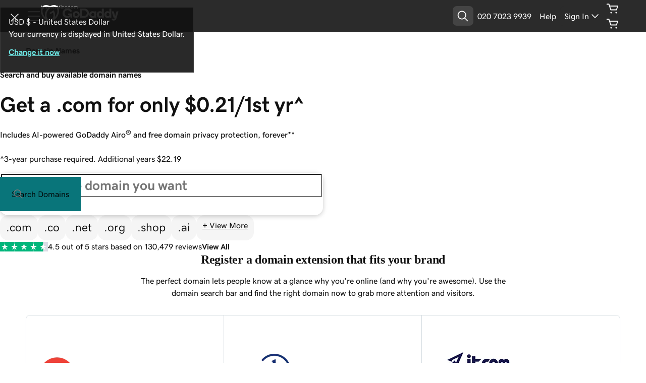

--- FILE ---
content_type: text/html; charset=utf-8
request_url: https://topology.care.godaddy.com/v1/care/storage/storage-frame
body_size: 95
content:
<!DOCTYPE html>
<html>
<head>
<script src= "https://d1lq16jf5lo04x.cloudfront.net/static/0.7.29/dist/storage-frame/index.js">
</script>
</head>
<body>
</body>
</html>


--- FILE ---
content_type: text/javascript
request_url: https://d1lq16jf5lo04x.cloudfront.net/static/0.7.29/dist/storage-frame/index.js
body_size: 1308
content:
"use strict";(()=>{(function(){"use strict";let c=document.referrer?new URL(document.referrer).origin:"*",p="dc-storage-sync",g=new BroadcastChannel(p),d="dc-session",l="_dc_session_keys",m=(()=>{let e=window.location.hostname.split(".");return e.length>=2?"."+e.slice(-2).join("."):window.location.hostname})(),o={INIT:"storage:init",READY:"storage:ready",SET_ITEM:"storage:setItem",GET_ITEM:"storage:getItem",REMOVE_ITEM:"storage:removeItem",CLEAR:"storage:clear",RESPONSE:"storage:response",STORAGE_CHANGED:"storage:changed"};function u(e){return e instanceof Error?e.message:String(e)}function E(){return document.cookie.split(";").some(e=>e.trim().startsWith(`${d}=`))}function I(){document.cookie=`${d}=active; domain=${m}; path=/; SameSite=Lax; Secure`}function M(){document.cookie=`${d}=; domain=${m}; path=/; expires=Thu, 01 Jan 1970 00:00:00 GMT`}function f(){try{let e=localStorage.getItem(l);if(e)return JSON.parse(e)}catch(e){console.error("Failed to parse session keys metadata:",e)}return[]}function h(e){let s=f();s.includes(e)||(s.push(e),localStorage.setItem(l,JSON.stringify(s)))}function y(e){let s=f(),t=s.filter(r=>r!==e);t.length!==s.length&&localStorage.setItem(l,JSON.stringify(t))}function w(){f().forEach(s=>{try{localStorage.removeItem(s)}catch(t){console.error(`Failed to remove session key ${s}:`,t)}}),localStorage.removeItem(l)}function O(){E()||w(),I()}function R(e,s,t=!1){try{let r=localStorage.getItem(e);if(localStorage.setItem(e,s),t&&h(e),r!==s){let a={key:e,oldValue:r,newValue:s};g.postMessage(a)}return{success:!0,error:null}}catch(r){return{success:!1,error:u(r)||"Failed to set item"}}}function T(e){try{return{success:!0,item:localStorage.getItem(e),error:null}}catch(s){return{success:!1,item:null,error:u(s)||"Failed to get item"}}}function v(e){try{let s=localStorage.getItem(e);localStorage.removeItem(e),y(e);let t={key:e,oldValue:s,newValue:null};return g.postMessage(t),{success:!0,error:null}}catch(s){return{success:!1,error:u(s)||"Failed to remove item"}}}function N(){try{return localStorage.clear(),M(),{success:!0,error:null}}catch(e){return{success:!1,error:u(e)||"Failed to clear storage"}}}function n(e,s,t){if(!window.parent)return;let r={type:o.RESPONSE,requestId:e,originalType:s,data:t};window.parent.postMessage(r,c)}function _(e){if(c!=="*"&&e.origin!==c)return;let s=e.data,{type:t,requestId:r,key:a,value:S,sessionScoped:A}=s||{};if(!t||!r)return;let i;switch(t){case o.INIT:n(r,t,{success:!0,error:null,ready:!0});break;case o.SET_ITEM:if(!a||!S){n(r,t,{success:!1,error:"Missing required parameters"});break}i=R(a,S,A||!1),n(r,t,i);break;case o.GET_ITEM:if(!a){n(r,t,{success:!1,error:"Missing required parameters",item:null});break}i=T(a),n(r,t,i);break;case o.REMOVE_ITEM:if(!a){n(r,t,{success:!1,error:"Missing required parameters"});break}i=v(a),n(r,t,i);break;case o.CLEAR:i=N(),n(r,t,i);break;default:n(r,t,{success:!1,error:"Unknown message type"})}}function k(e){let s=e.data;if(!window.parent)return;let t={type:o.STORAGE_CHANGED,key:s.key,oldValue:s.oldValue,newValue:s.newValue};window.parent.postMessage(t,c)}window.addEventListener("message",_),g.onmessage=k,O(),window.parent&&window.parent.postMessage({type:o.READY},c)})();})();


--- FILE ---
content_type: application/javascript
request_url: https://digitalcare.godaddy.com/dc-apis/messaging-bundle/bundle.js?env=prod&market=en-GB
body_size: 129198
content:
"use strict";(()=>{var yR=Object.create;var Wi=Object.defineProperty,bR=Object.defineProperties,CR=Object.getOwnPropertyDescriptor,xR=Object.getOwnPropertyDescriptors,ER=Object.getOwnPropertyNames,rc=Object.getOwnPropertySymbols,Jg=Object.getPrototypeOf,sf=Object.prototype.hasOwnProperty,Xg=Object.prototype.propertyIsEnumerable,wR=Reflect.get;var Yg=(e,t,n)=>t in e?Wi(e,t,{enumerable:!0,configurable:!0,writable:!0,value:n}):e[t]=n,ye=(e,t)=>{for(var n in t||(t={}))sf.call(t,n)&&Yg(e,n,t[n]);if(rc)for(var n of rc(t))Xg.call(t,n)&&Yg(e,n,t[n]);return e},Wt=(e,t)=>bR(e,xR(t));var Zg=(e,t)=>{var n={};for(var o in e)sf.call(e,o)&&t.indexOf(o)<0&&(n[o]=e[o]);if(e!=null&&rc)for(var o of rc(e))t.indexOf(o)<0&&Xg.call(e,o)&&(n[o]=e[o]);return n};var Qg=(e,t)=>()=>(e&&(t=e(e=0)),t);var H=(e,t)=>()=>(t||e((t={exports:{}}).exports,t),t.exports),ev=(e,t)=>{for(var n in t)Wi(e,n,{get:t[n],enumerable:!0})},tv=(e,t,n,o)=>{if(t&&typeof t=="object"||typeof t=="function")for(let s of ER(t))!sf.call(e,s)&&s!==n&&Wi(e,s,{get:()=>t[s],enumerable:!(o=CR(t,s))||o.enumerable});return e};var V=(e,t,n)=>(n=e!=null?yR(Jg(e)):{},tv(t||!e||!e.__esModule?Wi(n,"default",{value:e,enumerable:!0}):n,e)),af=e=>tv(Wi({},"__esModule",{value:!0}),e);var cf=(e,t,n)=>wR(Jg(e),n,t);var U=(e,t,n)=>new Promise((o,s)=>{var a=f=>{try{u(n.next(f))}catch(d){s(d)}},l=f=>{try{u(n.throw(f))}catch(d){s(d)}},u=f=>f.done?o(f.value):Promise.resolve(f.value).then(a,l);u((n=n.apply(e,t)).next())});var vf={};ev(vf,{Component:()=>Jt,Fragment:()=>pt,cloneElement:()=>RR,createContext:()=>IR,createElement:()=>F,createRef:()=>TR,h:()=>F,hydrate:()=>yv,isValidElement:()=>sv,options:()=>X,render:()=>En,toChildArray:()=>mv});function xn(e,t){for(var n in t)e[n]=t[n];return e}function hf(e){e&&e.parentNode&&e.parentNode.removeChild(e)}function F(e,t,n){var o,s,a,l={};for(a in t)a=="key"?o=t[a]:a=="ref"?s=t[a]:l[a]=t[a];if(arguments.length>2&&(l.children=arguments.length>3?ji.call(arguments,2):n),typeof e=="function"&&e.defaultProps!=null)for(a in e.defaultProps)l[a]===void 0&&(l[a]=e.defaultProps[a]);return Hi(e,l,o,s,null)}function Hi(e,t,n,o,s){var a={type:e,props:t,key:n,ref:o,__k:null,__:null,__b:0,__e:null,__c:null,constructor:void 0,__v:s??++iv,__i:-1,__u:0};return s==null&&X.vnode!=null&&X.vnode(a),a}function TR(){return{current:null}}function pt(e){return e.children}function Jt(e,t){this.props=e,this.context=t}function So(e,t){if(t==null)return e.__?So(e.__,e.__i+1):null;for(var n;t<e.__k.length;t++)if((n=e.__k[t])!=null&&n.__e!=null)return n.__e;return typeof e.type=="function"?So(e):null}function dv(e){var t,n;if((e=e.__)!=null&&e.__c!=null){for(e.__e=e.__c.base=null,t=0;t<e.__k.length;t++)if((n=e.__k[t])!=null&&n.__e!=null){e.__e=e.__c.base=n.__e;break}return dv(e)}}function ff(e){(!e.__d&&(e.__d=!0)&&Ir.push(e)&&!ic.__r++||nv!=X.debounceRendering)&&((nv=X.debounceRendering)||av)(ic)}function ic(){for(var e,t,n,o,s,a,l,u=1;Ir.length;)Ir.length>u&&Ir.sort(cv),e=Ir.shift(),u=Ir.length,e.__d&&(n=void 0,o=void 0,s=(o=(t=e).__v).__e,a=[],l=[],t.__P&&((n=xn({},o)).__v=o.__v+1,X.vnode&&X.vnode(n),mf(t.__P,n,o,t.__n,t.__P.namespaceURI,32&o.__u?[s]:null,a,s??So(o),!!(32&o.__u),l),n.__v=o.__v,n.__.__k[n.__i]=n,gv(a,n,l),o.__e=o.__=null,n.__e!=s&&dv(n)));ic.__r=0}function pv(e,t,n,o,s,a,l,u,f,d,m){var h,_,C,x,b,A,S,P=o&&o.__k||fv,M=t.length;for(f=AR(n,t,P,f,M),h=0;h<M;h++)(C=n.__k[h])!=null&&(_=C.__i==-1?qi:P[C.__i]||qi,C.__i=h,A=mf(e,C,_,s,a,l,u,f,d,m),x=C.__e,C.ref&&_.ref!=C.ref&&(_.ref&&gf(_.ref,null,C),m.push(C.ref,C.__c||x,C)),b==null&&x!=null&&(b=x),(S=!!(4&C.__u))||_.__k===C.__k?f=hv(C,f,e,S):typeof C.type=="function"&&A!==void 0?f=A:x&&(f=x.nextSibling),C.__u&=-7);return n.__e=b,f}function AR(e,t,n,o,s){var a,l,u,f,d,m=n.length,h=m,_=0;for(e.__k=new Array(s),a=0;a<s;a++)(l=t[a])!=null&&typeof l!="boolean"&&typeof l!="function"?(typeof l=="string"||typeof l=="number"||typeof l=="bigint"||l.constructor==String?l=e.__k[a]=Hi(null,l,null,null,null):$i(l)?l=e.__k[a]=Hi(pt,{children:l},null,null,null):l.constructor===void 0&&l.__b>0?l=e.__k[a]=Hi(l.type,l.props,l.key,l.ref?l.ref:null,l.__v):e.__k[a]=l,f=a+_,l.__=e,l.__b=e.__b+1,u=null,(d=l.__i=PR(l,n,f,h))!=-1&&(h--,(u=n[d])&&(u.__u|=2)),u==null||u.__v==null?(d==-1&&(s>m?_--:s<m&&_++),typeof l.type!="function"&&(l.__u|=4)):d!=f&&(d==f-1?_--:d==f+1?_++:(d>f?_--:_++,l.__u|=4))):e.__k[a]=null;if(h)for(a=0;a<m;a++)(u=n[a])!=null&&(2&u.__u)==0&&(u.__e==o&&(o=So(u)),_v(u,u));return o}function hv(e,t,n,o){var s,a;if(typeof e.type=="function"){for(s=e.__k,a=0;s&&a<s.length;a++)s[a]&&(s[a].__=e,t=hv(s[a],t,n,o));return t}e.__e!=t&&(o&&(t&&e.type&&!t.parentNode&&(t=So(e)),n.insertBefore(e.__e,t||null)),t=e.__e);do t=t&&t.nextSibling;while(t!=null&&t.nodeType==8);return t}function mv(e,t){return t=t||[],e==null||typeof e=="boolean"||($i(e)?e.some(function(n){mv(n,t)}):t.push(e)),t}function PR(e,t,n,o){var s,a,l,u=e.key,f=e.type,d=t[n],m=d!=null&&(2&d.__u)==0;if(d===null&&u==null||m&&u==d.key&&f==d.type)return n;if(o>(m?1:0)){for(s=n-1,a=n+1;s>=0||a<t.length;)if((d=t[l=s>=0?s--:a++])!=null&&(2&d.__u)==0&&u==d.key&&f==d.type)return l}return-1}function rv(e,t,n){t[0]=="-"?e.setProperty(t,n??""):e[t]=n==null?"":typeof n!="number"||SR.test(t)?n:n+"px"}function oc(e,t,n,o,s){var a,l;e:if(t=="style")if(typeof n=="string")e.style.cssText=n;else{if(typeof o=="string"&&(e.style.cssText=o=""),o)for(t in o)n&&t in n||rv(e.style,t,"");if(n)for(t in n)o&&n[t]==o[t]||rv(e.style,t,n[t])}else if(t[0]=="o"&&t[1]=="n")a=t!=(t=t.replace(uv,"$1")),l=t.toLowerCase(),t=l in e||t=="onFocusOut"||t=="onFocusIn"?l.slice(2):t.slice(2),e.l||(e.l={}),e.l[t+a]=n,n?o?n.u=o.u:(n.u=pf,e.addEventListener(t,a?lf:uf,a)):e.removeEventListener(t,a?lf:uf,a);else{if(s=="http://www.w3.org/2000/svg")t=t.replace(/xlink(H|:h)/,"h").replace(/sName$/,"s");else if(t!="width"&&t!="height"&&t!="href"&&t!="list"&&t!="form"&&t!="tabIndex"&&t!="download"&&t!="rowSpan"&&t!="colSpan"&&t!="role"&&t!="popover"&&t in e)try{e[t]=n??"";break e}catch{}typeof n=="function"||(n==null||n===!1&&t[4]!="-"?e.removeAttribute(t):e.setAttribute(t,t=="popover"&&n==1?"":n))}}function ov(e){return function(t){if(this.l){var n=this.l[t.type+e];if(t.t==null)t.t=pf++;else if(t.t<n.u)return;return n(X.event?X.event(t):t)}}}function mf(e,t,n,o,s,a,l,u,f,d){var m,h,_,C,x,b,A,S,P,M,k,q,j,B,J,G,K,ee=t.type;if(t.constructor!==void 0)return null;128&n.__u&&(f=!!(32&n.__u),a=[u=t.__e=n.__e]),(m=X.__b)&&m(t);e:if(typeof ee=="function")try{if(S=t.props,P="prototype"in ee&&ee.prototype.render,M=(m=ee.contextType)&&o[m.__c],k=m?M?M.props.value:m.__:o,n.__c?A=(h=t.__c=n.__c).__=h.__E:(P?t.__c=h=new ee(S,k):(t.__c=h=new Jt(S,k),h.constructor=ee,h.render=MR),M&&M.sub(h),h.state||(h.state={}),h.__n=o,_=h.__d=!0,h.__h=[],h._sb=[]),P&&h.__s==null&&(h.__s=h.state),P&&ee.getDerivedStateFromProps!=null&&(h.__s==h.state&&(h.__s=xn({},h.__s)),xn(h.__s,ee.getDerivedStateFromProps(S,h.__s))),C=h.props,x=h.state,h.__v=t,_)P&&ee.getDerivedStateFromProps==null&&h.componentWillMount!=null&&h.componentWillMount(),P&&h.componentDidMount!=null&&h.__h.push(h.componentDidMount);else{if(P&&ee.getDerivedStateFromProps==null&&S!==C&&h.componentWillReceiveProps!=null&&h.componentWillReceiveProps(S,k),t.__v==n.__v||!h.__e&&h.shouldComponentUpdate!=null&&h.shouldComponentUpdate(S,h.__s,k)===!1){for(t.__v!=n.__v&&(h.props=S,h.state=h.__s,h.__d=!1),t.__e=n.__e,t.__k=n.__k,t.__k.some(function(re){re&&(re.__=t)}),q=0;q<h._sb.length;q++)h.__h.push(h._sb[q]);h._sb=[],h.__h.length&&l.push(h);break e}h.componentWillUpdate!=null&&h.componentWillUpdate(S,h.__s,k),P&&h.componentDidUpdate!=null&&h.__h.push(function(){h.componentDidUpdate(C,x,b)})}if(h.context=k,h.props=S,h.__P=e,h.__e=!1,j=X.__r,B=0,P){for(h.state=h.__s,h.__d=!1,j&&j(t),m=h.render(h.props,h.state,h.context),J=0;J<h._sb.length;J++)h.__h.push(h._sb[J]);h._sb=[]}else do h.__d=!1,j&&j(t),m=h.render(h.props,h.state,h.context),h.state=h.__s;while(h.__d&&++B<25);h.state=h.__s,h.getChildContext!=null&&(o=xn(xn({},o),h.getChildContext())),P&&!_&&h.getSnapshotBeforeUpdate!=null&&(b=h.getSnapshotBeforeUpdate(C,x)),G=m,m!=null&&m.type===pt&&m.key==null&&(G=vv(m.props.children)),u=pv(e,$i(G)?G:[G],t,n,o,s,a,l,u,f,d),h.base=t.__e,t.__u&=-161,h.__h.length&&l.push(h),A&&(h.__E=h.__=null)}catch(re){if(t.__v=null,f||a!=null)if(re.then){for(t.__u|=f?160:128;u&&u.nodeType==8&&u.nextSibling;)u=u.nextSibling;a[a.indexOf(u)]=null,t.__e=u}else{for(K=a.length;K--;)hf(a[K]);df(t)}else t.__e=n.__e,t.__k=n.__k,re.then||df(t);X.__e(re,t,n)}else a==null&&t.__v==n.__v?(t.__k=n.__k,t.__e=n.__e):u=t.__e=OR(n.__e,t,n,o,s,a,l,f,d);return(m=X.diffed)&&m(t),128&t.__u?void 0:u}function df(e){e&&e.__c&&(e.__c.__e=!0),e&&e.__k&&e.__k.forEach(df)}function gv(e,t,n){for(var o=0;o<n.length;o++)gf(n[o],n[++o],n[++o]);X.__c&&X.__c(t,e),e.some(function(s){try{e=s.__h,s.__h=[],e.some(function(a){a.call(s)})}catch(a){X.__e(a,s.__v)}})}function vv(e){return typeof e!="object"||e==null||e.__b&&e.__b>0?e:$i(e)?e.map(vv):xn({},e)}function OR(e,t,n,o,s,a,l,u,f){var d,m,h,_,C,x,b,A=n.props||qi,S=t.props,P=t.type;if(P=="svg"?s="http://www.w3.org/2000/svg":P=="math"?s="http://www.w3.org/1998/Math/MathML":s||(s="http://www.w3.org/1999/xhtml"),a!=null){for(d=0;d<a.length;d++)if((C=a[d])&&"setAttribute"in C==!!P&&(P?C.localName==P:C.nodeType==3)){e=C,a[d]=null;break}}if(e==null){if(P==null)return document.createTextNode(S);e=document.createElementNS(s,P,S.is&&S),u&&(X.__m&&X.__m(t,a),u=!1),a=null}if(P==null)A===S||u&&e.data==S||(e.data=S);else{if(a=a&&ji.call(e.childNodes),!u&&a!=null)for(A={},d=0;d<e.attributes.length;d++)A[(C=e.attributes[d]).name]=C.value;for(d in A)if(C=A[d],d!="children"){if(d=="dangerouslySetInnerHTML")h=C;else if(!(d in S)){if(d=="value"&&"defaultValue"in S||d=="checked"&&"defaultChecked"in S)continue;oc(e,d,null,C,s)}}for(d in S)C=S[d],d=="children"?_=C:d=="dangerouslySetInnerHTML"?m=C:d=="value"?x=C:d=="checked"?b=C:u&&typeof C!="function"||A[d]===C||oc(e,d,C,A[d],s);if(m)u||h&&(m.__html==h.__html||m.__html==e.innerHTML)||(e.innerHTML=m.__html),t.__k=[];else if(h&&(e.innerHTML=""),pv(t.type=="template"?e.content:e,$i(_)?_:[_],t,n,o,P=="foreignObject"?"http://www.w3.org/1999/xhtml":s,a,l,a?a[0]:n.__k&&So(n,0),u,f),a!=null)for(d=a.length;d--;)hf(a[d]);u||(d="value",P=="progress"&&x==null?e.removeAttribute("value"):x!=null&&(x!==e[d]||P=="progress"&&!x||P=="option"&&x!=A[d])&&oc(e,d,x,A[d],s),d="checked",b!=null&&b!=e[d]&&oc(e,d,b,A[d],s))}return e}function gf(e,t,n){try{if(typeof e=="function"){var o=typeof e.__u=="function";o&&e.__u(),o&&t==null||(e.__u=e(t))}else e.current=t}catch(s){X.__e(s,n)}}function _v(e,t,n){var o,s;if(X.unmount&&X.unmount(e),(o=e.ref)&&(o.current&&o.current!=e.__e||gf(o,null,t)),(o=e.__c)!=null){if(o.componentWillUnmount)try{o.componentWillUnmount()}catch(a){X.__e(a,t)}o.base=o.__P=null}if(o=e.__k)for(s=0;s<o.length;s++)o[s]&&_v(o[s],t,n||typeof e.type!="function");n||hf(e.__e),e.__c=e.__=e.__e=void 0}function MR(e,t,n){return this.constructor(e,n)}function En(e,t,n){var o,s,a,l;t==document&&(t=document.documentElement),X.__&&X.__(e,t),s=(o=typeof n=="function")?null:n&&n.__k||t.__k,a=[],l=[],mf(t,e=(!o&&n||t).__k=F(pt,null,[e]),s||qi,qi,t.namespaceURI,!o&&n?[n]:s?null:t.firstChild?ji.call(t.childNodes):null,a,!o&&n?n:s?s.__e:t.firstChild,o,l),gv(a,e,l)}function yv(e,t){En(e,t,yv)}function RR(e,t,n){var o,s,a,l,u=xn({},e.props);for(a in e.type&&e.type.defaultProps&&(l=e.type.defaultProps),t)a=="key"?o=t[a]:a=="ref"?s=t[a]:u[a]=t[a]===void 0&&l!=null?l[a]:t[a];return arguments.length>2&&(u.children=arguments.length>3?ji.call(arguments,2):n),Hi(e.type,u,o||e.key,s||e.ref,null)}function IR(e){function t(n){var o,s;return this.getChildContext||(o=new Set,(s={})[t.__c]=this,this.getChildContext=function(){return s},this.componentWillUnmount=function(){o=null},this.shouldComponentUpdate=function(a){this.props.value!=a.value&&o.forEach(function(l){l.__e=!0,ff(l)})},this.sub=function(a){o.add(a);var l=a.componentWillUnmount;a.componentWillUnmount=function(){o&&o.delete(a),l&&l.call(a)}}),n.children}return t.__c="__cC"+lv++,t.__=e,t.Provider=t.__l=(t.Consumer=function(n,o){return n.children(o)}).contextType=t,t}var ji,X,iv,sv,Ir,nv,av,cv,uv,pf,uf,lf,lv,qi,fv,SR,$i,we=Qg(()=>{qi={},fv=[],SR=/acit|ex(?:s|g|n|p|$)|rph|grid|ows|mnc|ntw|ine[ch]|zoo|^ord|itera/i,$i=Array.isArray;ji=fv.slice,X={__e:function(e,t,n,o){for(var s,a,l;t=t.__;)if((s=t.__c)&&!s.__)try{if((a=s.constructor)&&a.getDerivedStateFromError!=null&&(s.setState(a.getDerivedStateFromError(e)),l=s.__d),s.componentDidCatch!=null&&(s.componentDidCatch(e,o||{}),l=s.__d),l)return s.__E=s}catch(u){e=u}throw e}},iv=0,sv=function(e){return e!=null&&e.constructor===void 0},Jt.prototype.setState=function(e,t){var n;n=this.__s!=null&&this.__s!=this.state?this.__s:this.__s=xn({},this.state),typeof e=="function"&&(e=e(xn({},n),this.props)),e&&xn(n,e),e!=null&&this.__v&&(t&&this._sb.push(t),ff(this))},Jt.prototype.forceUpdate=function(e){this.__v&&(this.__e=!0,e&&this.__h.push(e),ff(this))},Jt.prototype.render=pt,Ir=[],av=typeof Promise=="function"?Promise.prototype.then.bind(Promise.resolve()):setTimeout,cv=function(e,t){return e.__v.__b-t.__v.__b},ic.__r=0,uv=/(PointerCapture)$|Capture$/i,pf=0,uf=ov(!1),lf=ov(!0),lv=0});var Ie=H(Ef=>{"use strict";Object.defineProperty(Ef,"__esModule",{value:!0});var xf;(function(e){let t;(function(u){class f{}f.id="Event.Kernel.RefreshedFinished",u.RefreshFinished=f;class d{}d.id="Event.Kernel.RefreshRequested",u.RefreshRequested=d;class m{}m.id="Event.Kernel.TrafficEventSent",u.TrafficEventSent=m;let h;(function(_){class C{}C.id="Event.Debug.CES",_.CES=C;class x{}x.id="Event.Debug.Logger",_.Logger=x})(h=u.Debug||(u.Debug={}))})(t=e.Kernel||(e.Kernel={}));let n;(function(u){class f{}f.id="Event.AiroCare.Launch",u.Launch=f;class d{}d.id="Event.AiroCare.Loading",u.Loading=d;class m{}m.id="Event.AiroCare.Ready",u.Ready=m;class h{}h.id="Event.AiroCare.RequestInit",u.RequestInit=h;class _{}_.id="Event.AiroCare.Initialized",u.Initialized=_;class C{}C.id="Event.AiroCare.Show",u.Show=C;class x{}x.id="Event.AiroCare.Hide",u.Hide=x})(n=e.AiroCare||(e.AiroCare={}));let o;(function(u){class f{}f.id="Event.Chat.RequestLaunch",u.RequestLaunch=f;class d{}d.id="Event.Chat.Loading",u.Loading=d;class m{}m.id="Event.Chat.Initializing",u.Initializing=m;class h{}h.id="Event.Chat.Ready",u.Ready=h;class _{}_.id="Event.Chat.TimedOut",u.TimedOut=_;class C{}C.id="Event.Chat.Disabled",u.Disabled=C;class x{}x.id="Event.Chat.Closed",u.Closed=x;let b;(function(P){class M{}M.id="Event.Chat.Conversation.Started",P.Started=M;class k{}k.id="Event.Chat.Conversation.Finished",P.Finished=k;class q{}q.id="Event.Chat.Conversation.UserMessageSent",P.UserMessageSent=q;class j{}j.id="Event.Chat.Conversation.UserMessageReceived",P.UserMessageReceived=j;class B{}B.id="Event.Chat.Conversation.SendChatUtterance",P.SendChatUtterance=B;class J{}J.id="Event.Chat.Conversation.SendChatEvent",P.SendChatEvent=J;class G{}G.id="Event.Chat.Conversation.SendChatUtteranceWithEvent",P.SendChatUtteranceWithEvent=G;class K{}K.id="Event.Chat.Conversation.SendChatTransfer",P.SendChatTransfer=K;class ee{}ee.id="Event.Chat.Conversation.SendChatUtteranceWithTransfer",P.SendChatUtteranceWithTransfer=ee})(b=u.Conversation||(u.Conversation={}));let A;(function(P){class M{}M.id="Event.Chat.LiveEngage.SDEDataSent",P.SDEDataSent=M;class k{}k.id="Event.Chat.LiveEngage.MonitoringRestarted",P.MonitoringRestarted=k})(A=u.LiveEngage||(u.LiveEngage={}));let S;(function(P){class M{}M.id="Event.Chat.UI.FormContainerAvailable",P.FormContainerAvailable=M;class k{}k.id="Event.Chat.UI.FormContainerUnavailable",P.FormContainerUnavailable=k;class q{}q.id="Event.Chat.UI.ConversationContainerAvailable",P.ConversationContainerAvailable=q;class j{}j.id="Event.Chat.UI.ConversationContainerUnavailable",P.ConversationContainerUnavailable=j;class B{}B.id="Event.Chat.UI.WelcomeButtonImpression",P.WelcomeButtonImpression=B;class J{}J.id="Event.Chat.UI.WelcomeButtonClicked",P.WelcomeButtonClicked=J;class G{}G.id="Event.Chat.UI.AgentMessageRendered",P.AgentMessageRendered=G;class K{}K.id="Event.Chat.UI.UserMessageRendered",P.UserMessageRendered=K;class ee{}ee.id="Event.Chat.UI.LaunchVideoPlayer",P.LaunchVideoPlayer=ee;class re{}re.id="Event.Chat.UI.VideoPlayerLoaded",P.VideoPlayerLoaded=re})(S=u.UI||(u.UI={}))})(o=e.Chat||(e.Chat={}));let s;(function(u){class f{}f.id="Event.Proactive.Impression",u.Impression=f;class d{}d.id="Event.Proactive.Timeout",u.Timeout=d;class m{}m.id="Event.Proactive.ChatButtonClicked",u.ChatButtonClicked=m;class h{}h.id="Event.Proactive.CloseClicked",u.CloseClicked=h;class _{}_.id="Event.Proactive.DeclineClicked",u.DeclineClicked=_})(s=e.Proactive||(e.Proactive={}));let a;(function(u){class f{}f.id="Event.ToolPanel.ShowNotification",u.ShowNotification=f})(a=e.ToolPanel||(e.ToolPanel={}));let l;(function(u){class f{}f.id="Event.UI.StateUpdated",u.StateUpdated=f})(l=e.UI||(e.UI={}))})(xf||(xf={}));Ef.default=xf});var wv=H(Sf=>{"use strict";Object.defineProperty(Sf,"__esModule",{value:!0});var wf=class{constructor(){this.timeOrigin=performance.timeOrigin||performance.timing.navigationStart}timeAfterLoad(){return performance.now?performance.now():new Date().getTime()-this.timeOrigin}};Sf.default=wf});var Vi=H(mr=>{"use strict";var NR=mr&&mr.__importDefault||function(e){return e&&e.__esModule?e:{default:e}};Object.defineProperty(mr,"__esModule",{value:!0});mr.LogLevels=void 0;var FR=NR(wv()),Sn;(function(e){e[e.Disabled=0]="Disabled",e[e.Log=1]="Log",e[e.Info=2]="Info",e[e.Warn=3]="Warn",e[e.Error=4]="Error"})(Sn=mr.LogLevels||(mr.LogLevels={}));var hr=class{constructor(t=Sn.Error){this.level=t,this.timing=new FR.default}format(t,n){return[`%c${this.timing.timeAfterLoad().toFixed(3)}ms %c[${hr.lvls[t]}]`,"color:green",hr.styles[t],...n]}error(...t){this.level&&this.level<=Sn.Error&&console.error(...this.format(Sn.Error,t))}info(...t){this.level&&this.level<=Sn.Info&&console.info(...this.format(Sn.Info,t))}log(...t){this.level&&this.level<=Sn.Log&&console.log(...this.format(Sn.Log,t))}warn(...t){this.level&&this.level<=Sn.Warn&&console.warn(...this.format(Sn.Warn,t))}setLevel(t){this.level=t}};mr.default=hr;hr.lvls=["DSBL","DEBG","INFO","WARN","ERRR"];hr.styles=["color:black","color:gray","color:#7fffd4","color:orange","color:red"]});var Af=H(Ao=>{"use strict";var UR=Ao&&Ao.__importDefault||function(e){return e&&e.__esModule?e:{default:e}};Object.defineProperty(Ao,"__esModule",{value:!0});Ao.WindowEventBus=void 0;var WR=UR(Vi()),Gi="DigitalCare.Messaging",Tf=class{constructor(t=window,n=new WR.default){this.w=t,this.logger=n,this.eventCache={}}emit(t,n={}){this.w.dispatchEvent(new CustomEvent(Gi,{detail:{id:t,payload:n}})),this.eventCache[t]={payload:n}}on(t,n,o=!1){let s=a=>{let l=a;if(l.detail.id===t)try{n(l.detail.payload)}catch(u){this.logger.error(u)}};return this.w.addEventListener(Gi,s),o&&this.eventCache[t]&&n(this.eventCache[t].payload),()=>this.w.removeEventListener(Gi,s)}onAny(t){let n=o=>{let s=o;if(s.detail.id)try{t(s.detail.id,s.detail.payload)}catch(a){this.logger.error(a)}};return this.w.addEventListener(Gi,n),()=>this.w.removeEventListener(Gi,n)}};Ao.WindowEventBus=Tf});var Sv=H(sc=>{"use strict";Object.defineProperty(sc,"__esModule",{value:!0});sc.getEnvironmentInfo=void 0;var HR=()=>{let t=window.location.hostname.split(".").slice(-2).join("."),n=t==="dev-godaddy.com",o=t==="test-godaddy.com";return n?{environment:"dev",airoCareApiHost:"airo.care.dev-godaddy.com",storageHost:"topology.care.dev-godaddy.com"}:o?{environment:"test",airoCareApiHost:"airo.care.test-godaddy.com",storageHost:"topology.care.test-godaddy.com"}:{environment:"prod",airoCareApiHost:"airo.care.godaddy.com",storageHost:"topology.care.godaddy.com"}};sc.getEnvironmentInfo=HR});var Mf=H(Po=>{"use strict";var Ki=Po&&Po.__awaiter||function(e,t,n,o){function s(a){return a instanceof n?a:new n(function(l){l(a)})}return new(n||(n=Promise))(function(a,l){function u(m){try{d(o.next(m))}catch(h){l(h)}}function f(m){try{d(o.throw(m))}catch(h){l(h)}}function d(m){m.done?a(m.value):s(m.value).then(u,f)}d((o=o.apply(e,t||[])).next())})};Object.defineProperty(Po,"__esModule",{value:!0});Po.Storage=void 0;var qR=Sv(),Lr={INIT:"storage:init",READY:"storage:ready",SET_ITEM:"storage:setItem",GET_ITEM:"storage:getItem",REMOVE_ITEM:"storage:removeItem",CLEAR:"storage:clear",RESPONSE:"storage:response",STORAGE_CHANGED:"storage:changed"},Pf="/v1/care/storage/storage-frame",jR="dc-session",Of=class{constructor(){this.iframe=null,this.iframeWindow=null,this.storageReady=!1,this.pendingRequests=new Map,this.requestIdCounter=0,this.initPromise=null,this.messageHandler=null,this.requestTimeout=5e3,this.subscriptions=[];let{environment:t,storageHost:n}=(0,qR.getEnvironmentInfo)();t==="dev"?this.iframeUrl=`https://${n}${Pf}`:t==="test"?this.iframeUrl=`https://${n}${Pf}`:this.iframeUrl=`https://${n}${Pf}`;let o=new URL(this.iframeUrl);this.iframeOrigin=o.origin,this.initPromise=this.initialize()}initialize(){return new Promise((t,n)=>{this.iframe=document.createElement("iframe"),this.iframe.style.display="none",this.iframe.style.position="absolute",this.iframe.style.width="0",this.iframe.style.height="0",this.iframe.style.border="none",this.messageHandler=this.handleMessage.bind(this),window.addEventListener("message",this.messageHandler);let o=window.setTimeout(()=>{window.removeEventListener("message",s),n(new Error("Storage iframe initialization timeout"))},1e4),s=a=>{var l,u;a.origin===this.iframeOrigin&&((l=a.data)===null||l===void 0?void 0:l.type)===Lr.READY&&(clearTimeout(o),window.removeEventListener("message",s),this.iframeWindow=((u=this.iframe)===null||u===void 0?void 0:u.contentWindow)||null,this.storageReady=!0,t())};window.addEventListener("message",s),this.iframe.onerror=a=>{clearTimeout(o),n(new Error("Storage iframe failed to load"))},this.iframe.src=this.iframeUrl,document.body.appendChild(this.iframe)})}handleMessage(t){if(t.origin!==this.iframeOrigin)return;let n=t.data;if(!(!n||!n.type)){if(n.type===Lr.STORAGE_CHANGED){let o=n;this.notifySubscribers(o.key,o.oldValue,o.newValue);return}if(n.type===Lr.RESPONSE){let o=n,s=this.pendingRequests.get(o.requestId);if(!s)return;clearTimeout(s.timeout),this.pendingRequests.delete(o.requestId),o.data.success?s.resolve(o.data):s.reject(new Error(o.data.error||"Storage operation failed"))}}}generateRequestId(){return`req_${Date.now()}_${++this.requestIdCounter}`}hasSessionCookie(){return document.cookie.split(";").some(t=>t.trim().startsWith(`${jR}=`))}sendMessage(t,n={}){return new Promise((o,s)=>{if(!this.storageReady||!this.iframeWindow){s(new Error("Storage iframe not ready"));return}let a=this.generateRequestId(),l=window.setTimeout(()=>{this.pendingRequests.delete(a),s(new Error("Storage operation timeout"))},this.requestTimeout);this.pendingRequests.set(a,{resolve:o,reject:s,timeout:l}),this.iframeWindow.postMessage(Object.assign({type:t,requestId:a},n),this.iframeOrigin)})}waitForReady(){return Ki(this,void 0,void 0,function*(){this.initPromise&&(yield this.initPromise)})}setItem(t,n,o){return Ki(this,void 0,void 0,function*(){yield this.waitForReady(),this.hasSessionCookie()||console.warn("Session cookie expired - storage operation may fail");try{yield this.sendMessage(Lr.SET_ITEM,{key:t,value:JSON.stringify(n),sessionScoped:o?.sessionScoped||!1})}catch(s){throw s instanceof Error?s:new Error("Failed to set item")}})}getItem(t){return Ki(this,void 0,void 0,function*(){yield this.waitForReady(),this.hasSessionCookie()||console.warn("Session cookie expired - session-scoped data may have been cleared");try{let n=yield this.sendMessage(Lr.GET_ITEM,{key:t});return n.item?JSON.parse(n.item):null}catch(n){throw n instanceof Error?n:new Error("Failed to get item")}})}removeItem(t){return Ki(this,void 0,void 0,function*(){yield this.waitForReady(),this.hasSessionCookie()||console.warn("Session cookie expired - storage operation may fail");try{yield this.sendMessage(Lr.REMOVE_ITEM,{key:t})}catch(n){throw n instanceof Error?n:new Error("Failed to remove item")}})}clear(){return Ki(this,void 0,void 0,function*(){yield this.waitForReady();try{yield this.sendMessage(Lr.CLEAR,{})}catch(t){throw t instanceof Error?t:new Error("Failed to clear storage")}})}subscribe(t,n){this.subscriptions.push({keys:t,callback:n})}unsubscribe(t,n){this.subscriptions=this.subscriptions.filter(o=>!(o.callback===n&&JSON.stringify(o.keys)===JSON.stringify(t)))}notifySubscribers(t,n,o){!t||this.subscriptions.forEach(s=>{s.keys.includes(t)&&s.callback({key:t,oldValue:n,newValue:o})})}destroy(){this.messageHandler&&(window.removeEventListener("message",this.messageHandler),this.messageHandler=null),this.pendingRequests.forEach(({timeout:t})=>clearTimeout(t)),this.pendingRequests.clear(),this.subscriptions=[],this.iframe&&this.iframe.parentNode&&this.iframe.parentNode.removeChild(this.iframe),this.iframe=null,this.iframeWindow=null,this.storageReady=!1}};Po.Storage=Of});var qn=H(Tv=>{"use strict";Object.defineProperty(Tv,"__esModule",{value:!0})});var If=H(cn=>{"use strict";var $R=cn&&cn.__createBinding||(Object.create?function(e,t,n,o){o===void 0&&(o=n);var s=Object.getOwnPropertyDescriptor(t,n);(!s||("get"in s?!t.__esModule:s.writable||s.configurable))&&(s={enumerable:!0,get:function(){return t[n]}}),Object.defineProperty(e,o,s)}:function(e,t,n,o){o===void 0&&(o=n),e[o]=t[n]}),zR=cn&&cn.__setModuleDefault||(Object.create?function(e,t){Object.defineProperty(e,"default",{enumerable:!0,value:t})}:function(e,t){e.default=t}),VR=cn&&cn.__importStar||function(e){if(e&&e.__esModule)return e;var t={};if(e!=null)for(var n in e)n!=="default"&&Object.prototype.hasOwnProperty.call(e,n)&&$R(t,e,n);return zR(t,e),t},GR=cn&&cn.__importDefault||function(e){return e&&e.__esModule?e:{default:e}};Object.defineProperty(cn,"__esModule",{value:!0});var Rf=GR(Ie()),KR=Af(),Av=VR(Vi()),YR=Mf();qn();var JR=()=>{let e;return(t=window)=>{var n,o;if(!((n=t.DigitalCare)===null||n===void 0)&&n.Messaging)return(o=t.DigitalCare)===null||o===void 0?void 0:o.Messaging;if(!e){let s=new Av.default(Av.LogLevels.Error),a=new KR.WindowEventBus(t,s),l=new YR.Storage;e={eventBus:a,storage:l,metadata:{},config:{uiElements:[],experiments:[],strings:{}},logger:s,debug:{logLevel:u=>a.emit(Rf.default.Kernel.Debug.Logger.id,{level:u}),cesReport:()=>a.emit(Rf.default.Kernel.Debug.CES.id,{}),refresh:u=>a.emit(Rf.default.Kernel.RefreshRequested.id,u||{}),environment:{}},kernelInitialized:!1,Chat:{}}}return Object.assign(t,{DigitalCare:{Messaging:e}}),e}};cn.default=JR});var Ov=H(Pv=>{"use strict";Object.defineProperty(Pv,"__esModule",{value:!0})});var Rv=H(Mv=>{"use strict";Object.defineProperty(Mv,"__esModule",{value:!0})});var Lv=H(Iv=>{"use strict";Object.defineProperty(Iv,"__esModule",{value:!0})});var Bv=H(kv=>{"use strict";Object.defineProperty(kv,"__esModule",{value:!0})});var Nv=H(Dv=>{"use strict";Object.defineProperty(Dv,"__esModule",{value:!0})});var Fv=H(Yi=>{"use strict";Object.defineProperty(Yi,"__esModule",{value:!0});Yi.ExpressionKinds=void 0;var XR;(function(e){e.Expr="expr"})(XR=Yi.ExpressionKinds||(Yi.ExpressionKinds={}))});var Wv=H(Uv=>{"use strict";Object.defineProperty(Uv,"__esModule",{value:!0})});var qv=H(Hv=>{"use strict";Object.defineProperty(Hv,"__esModule",{value:!0})});var $v=H(jv=>{"use strict";Object.defineProperty(jv,"__esModule",{value:!0})});var Vv=H(zv=>{"use strict";Object.defineProperty(zv,"__esModule",{value:!0})});var Kv=H(Gv=>{"use strict";Object.defineProperty(Gv,"__esModule",{value:!0})});var Jv=H(Yv=>{"use strict";Object.defineProperty(Yv,"__esModule",{value:!0})});var Xv=H(Ji=>{"use strict";Object.defineProperty(Ji,"__esModule",{value:!0});Ji.Environments=void 0;var ZR;(function(e){e.Development="development",e.Test="test",e.Production="production",e.Retired="retired"})(ZR=Ji.Environments||(Ji.Environments={}))});var Qv=H(Zv=>{"use strict";Object.defineProperty(Zv,"__esModule",{value:!0})});var t_=H(e_=>{"use strict";Object.defineProperty(e_,"__esModule",{value:!0})});var r_=H(n_=>{"use strict";Object.defineProperty(n_,"__esModule",{value:!0})});var i_=H(o_=>{"use strict";Object.defineProperty(o_,"__esModule",{value:!0})});var a_=H(s_=>{"use strict";Object.defineProperty(s_,"__esModule",{value:!0})});var Zt=H((Oo,Xi)=>{(function(){var e,t="4.17.23",n=200,o="Unsupported core-js use. Try https://npms.io/search?q=ponyfill.",s="Expected a function",a="Invalid `variable` option passed into `_.template`",l="__lodash_hash_undefined__",u=500,f="__lodash_placeholder__",d=1,m=2,h=4,_=1,C=2,x=1,b=2,A=4,S=8,P=16,M=32,k=64,q=128,j=256,B=512,J=30,G="...",K=800,ee=16,re=1,Me=2,We=3,wt=1/0,He=9007199254740991,er=17976931348623157e292,ct=0/0,ke=4294967295,tr=ke-1,ut=ke>>>1,rt=[["ary",q],["bind",x],["bindKey",b],["curry",S],["curryRight",P],["flip",B],["partial",M],["partialRight",k],["rearg",j]],It="[object Arguments]",Lt="[object Array]",xr="[object AsyncFunction]",Mn="[object Boolean]",nr="[object Date]",co="[object DOMException]",tn="[object Error]",Rn="[object Function]",rr="[object GeneratorFunction]",qe="[object Map]",In="[object Number]",uo="[object Null]",lt="[object Object]",yh="[object Promise]",Nw="[object Proxy]",Ci="[object RegExp]",nn="[object Set]",xi="[object String]",ha="[object Symbol]",Fw="[object Undefined]",Ei="[object WeakMap]",Uw="[object WeakSet]",wi="[object ArrayBuffer]",lo="[object DataView]",Fu="[object Float32Array]",Uu="[object Float64Array]",Wu="[object Int8Array]",Hu="[object Int16Array]",qu="[object Int32Array]",ju="[object Uint8Array]",$u="[object Uint8ClampedArray]",zu="[object Uint16Array]",Vu="[object Uint32Array]",Ww=/\b__p \+= '';/g,Hw=/\b(__p \+=) '' \+/g,qw=/(__e\(.*?\)|\b__t\)) \+\n'';/g,bh=/&(?:amp|lt|gt|quot|#39);/g,Ch=/[&<>"']/g,jw=RegExp(bh.source),$w=RegExp(Ch.source),zw=/<%-([\s\S]+?)%>/g,Vw=/<%([\s\S]+?)%>/g,xh=/<%=([\s\S]+?)%>/g,Gw=/\.|\[(?:[^[\]]*|(["'])(?:(?!\1)[^\\]|\\.)*?\1)\]/,Kw=/^\w*$/,Yw=/[^.[\]]+|\[(?:(-?\d+(?:\.\d+)?)|(["'])((?:(?!\2)[^\\]|\\.)*?)\2)\]|(?=(?:\.|\[\])(?:\.|\[\]|$))/g,Gu=/[\\^$.*+?()[\]{}|]/g,Jw=RegExp(Gu.source),Ku=/^\s+/,Xw=/\s/,Zw=/\{(?:\n\/\* \[wrapped with .+\] \*\/)?\n?/,Qw=/\{\n\/\* \[wrapped with (.+)\] \*/,eS=/,? & /,tS=/[^\x00-\x2f\x3a-\x40\x5b-\x60\x7b-\x7f]+/g,nS=/[()=,{}\[\]\/\s]/,rS=/\\(\\)?/g,oS=/\$\{([^\\}]*(?:\\.[^\\}]*)*)\}/g,Eh=/\w*$/,iS=/^[-+]0x[0-9a-f]+$/i,sS=/^0b[01]+$/i,aS=/^\[object .+?Constructor\]$/,cS=/^0o[0-7]+$/i,uS=/^(?:0|[1-9]\d*)$/,lS=/[\xc0-\xd6\xd8-\xf6\xf8-\xff\u0100-\u017f]/g,ma=/($^)/,fS=/['\n\r\u2028\u2029\\]/g,ga="\\ud800-\\udfff",dS="\\u0300-\\u036f",pS="\\ufe20-\\ufe2f",hS="\\u20d0-\\u20ff",wh=dS+pS+hS,Sh="\\u2700-\\u27bf",Th="a-z\\xdf-\\xf6\\xf8-\\xff",mS="\\xac\\xb1\\xd7\\xf7",gS="\\x00-\\x2f\\x3a-\\x40\\x5b-\\x60\\x7b-\\xbf",vS="\\u2000-\\u206f",_S=" \\t\\x0b\\f\\xa0\\ufeff\\n\\r\\u2028\\u2029\\u1680\\u180e\\u2000\\u2001\\u2002\\u2003\\u2004\\u2005\\u2006\\u2007\\u2008\\u2009\\u200a\\u202f\\u205f\\u3000",Ah="A-Z\\xc0-\\xd6\\xd8-\\xde",Ph="\\ufe0e\\ufe0f",Oh=mS+gS+vS+_S,Yu="['\u2019]",yS="["+ga+"]",Mh="["+Oh+"]",va="["+wh+"]",Rh="\\d+",bS="["+Sh+"]",Ih="["+Th+"]",Lh="[^"+ga+Oh+Rh+Sh+Th+Ah+"]",Ju="\\ud83c[\\udffb-\\udfff]",CS="(?:"+va+"|"+Ju+")",kh="[^"+ga+"]",Xu="(?:\\ud83c[\\udde6-\\uddff]){2}",Zu="[\\ud800-\\udbff][\\udc00-\\udfff]",fo="["+Ah+"]",Bh="\\u200d",Dh="(?:"+Ih+"|"+Lh+")",xS="(?:"+fo+"|"+Lh+")",Nh="(?:"+Yu+"(?:d|ll|m|re|s|t|ve))?",Fh="(?:"+Yu+"(?:D|LL|M|RE|S|T|VE))?",Uh=CS+"?",Wh="["+Ph+"]?",ES="(?:"+Bh+"(?:"+[kh,Xu,Zu].join("|")+")"+Wh+Uh+")*",wS="\\d*(?:1st|2nd|3rd|(?![123])\\dth)(?=\\b|[A-Z_])",SS="\\d*(?:1ST|2ND|3RD|(?![123])\\dTH)(?=\\b|[a-z_])",Hh=Wh+Uh+ES,TS="(?:"+[bS,Xu,Zu].join("|")+")"+Hh,AS="(?:"+[kh+va+"?",va,Xu,Zu,yS].join("|")+")",PS=RegExp(Yu,"g"),OS=RegExp(va,"g"),Qu=RegExp(Ju+"(?="+Ju+")|"+AS+Hh,"g"),MS=RegExp([fo+"?"+Ih+"+"+Nh+"(?="+[Mh,fo,"$"].join("|")+")",xS+"+"+Fh+"(?="+[Mh,fo+Dh,"$"].join("|")+")",fo+"?"+Dh+"+"+Nh,fo+"+"+Fh,SS,wS,Rh,TS].join("|"),"g"),RS=RegExp("["+Bh+ga+wh+Ph+"]"),IS=/[a-z][A-Z]|[A-Z]{2}[a-z]|[0-9][a-zA-Z]|[a-zA-Z][0-9]|[^a-zA-Z0-9 ]/,LS=["Array","Buffer","DataView","Date","Error","Float32Array","Float64Array","Function","Int8Array","Int16Array","Int32Array","Map","Math","Object","Promise","RegExp","Set","String","Symbol","TypeError","Uint8Array","Uint8ClampedArray","Uint16Array","Uint32Array","WeakMap","_","clearTimeout","isFinite","parseInt","setTimeout"],kS=-1,Re={};Re[Fu]=Re[Uu]=Re[Wu]=Re[Hu]=Re[qu]=Re[ju]=Re[$u]=Re[zu]=Re[Vu]=!0,Re[It]=Re[Lt]=Re[wi]=Re[Mn]=Re[lo]=Re[nr]=Re[tn]=Re[Rn]=Re[qe]=Re[In]=Re[lt]=Re[Ci]=Re[nn]=Re[xi]=Re[Ei]=!1;var Oe={};Oe[It]=Oe[Lt]=Oe[wi]=Oe[lo]=Oe[Mn]=Oe[nr]=Oe[Fu]=Oe[Uu]=Oe[Wu]=Oe[Hu]=Oe[qu]=Oe[qe]=Oe[In]=Oe[lt]=Oe[Ci]=Oe[nn]=Oe[xi]=Oe[ha]=Oe[ju]=Oe[$u]=Oe[zu]=Oe[Vu]=!0,Oe[tn]=Oe[Rn]=Oe[Ei]=!1;var BS={\u00C0:"A",\u00C1:"A",\u00C2:"A",\u00C3:"A",\u00C4:"A",\u00C5:"A",\u00E0:"a",\u00E1:"a",\u00E2:"a",\u00E3:"a",\u00E4:"a",\u00E5:"a",\u00C7:"C",\u00E7:"c",\u00D0:"D",\u00F0:"d",\u00C8:"E",\u00C9:"E",\u00CA:"E",\u00CB:"E",\u00E8:"e",\u00E9:"e",\u00EA:"e",\u00EB:"e",\u00CC:"I",\u00CD:"I",\u00CE:"I",\u00CF:"I",\u00EC:"i",\u00ED:"i",\u00EE:"i",\u00EF:"i",\u00D1:"N",\u00F1:"n",\u00D2:"O",\u00D3:"O",\u00D4:"O",\u00D5:"O",\u00D6:"O",\u00D8:"O",\u00F2:"o",\u00F3:"o",\u00F4:"o",\u00F5:"o",\u00F6:"o",\u00F8:"o",\u00D9:"U",\u00DA:"U",\u00DB:"U",\u00DC:"U",\u00F9:"u",\u00FA:"u",\u00FB:"u",\u00FC:"u",\u00DD:"Y",\u00FD:"y",\u00FF:"y",\u00C6:"Ae",\u00E6:"ae",\u00DE:"Th",\u00FE:"th",\u00DF:"ss",\u0100:"A",\u0102:"A",\u0104:"A",\u0101:"a",\u0103:"a",\u0105:"a",\u0106:"C",\u0108:"C",\u010A:"C",\u010C:"C",\u0107:"c",\u0109:"c",\u010B:"c",\u010D:"c",\u010E:"D",\u0110:"D",\u010F:"d",\u0111:"d",\u0112:"E",\u0114:"E",\u0116:"E",\u0118:"E",\u011A:"E",\u0113:"e",\u0115:"e",\u0117:"e",\u0119:"e",\u011B:"e",\u011C:"G",\u011E:"G",\u0120:"G",\u0122:"G",\u011D:"g",\u011F:"g",\u0121:"g",\u0123:"g",\u0124:"H",\u0126:"H",\u0125:"h",\u0127:"h",\u0128:"I",\u012A:"I",\u012C:"I",\u012E:"I",\u0130:"I",\u0129:"i",\u012B:"i",\u012D:"i",\u012F:"i",\u0131:"i",\u0134:"J",\u0135:"j",\u0136:"K",\u0137:"k",\u0138:"k",\u0139:"L",\u013B:"L",\u013D:"L",\u013F:"L",\u0141:"L",\u013A:"l",\u013C:"l",\u013E:"l",\u0140:"l",\u0142:"l",\u0143:"N",\u0145:"N",\u0147:"N",\u014A:"N",\u0144:"n",\u0146:"n",\u0148:"n",\u014B:"n",\u014C:"O",\u014E:"O",\u0150:"O",\u014D:"o",\u014F:"o",\u0151:"o",\u0154:"R",\u0156:"R",\u0158:"R",\u0155:"r",\u0157:"r",\u0159:"r",\u015A:"S",\u015C:"S",\u015E:"S",\u0160:"S",\u015B:"s",\u015D:"s",\u015F:"s",\u0161:"s",\u0162:"T",\u0164:"T",\u0166:"T",\u0163:"t",\u0165:"t",\u0167:"t",\u0168:"U",\u016A:"U",\u016C:"U",\u016E:"U",\u0170:"U",\u0172:"U",\u0169:"u",\u016B:"u",\u016D:"u",\u016F:"u",\u0171:"u",\u0173:"u",\u0174:"W",\u0175:"w",\u0176:"Y",\u0177:"y",\u0178:"Y",\u0179:"Z",\u017B:"Z",\u017D:"Z",\u017A:"z",\u017C:"z",\u017E:"z",\u0132:"IJ",\u0133:"ij",\u0152:"Oe",\u0153:"oe",\u0149:"'n",\u017F:"s"},DS={"&":"&amp;","<":"&lt;",">":"&gt;",'"':"&quot;","'":"&#39;"},NS={"&amp;":"&","&lt;":"<","&gt;":">","&quot;":'"',"&#39;":"'"},FS={"\\":"\\","'":"'","\n":"n","\r":"r","\u2028":"u2028","\u2029":"u2029"},US=parseFloat,WS=parseInt,qh=typeof global=="object"&&global&&global.Object===Object&&global,HS=typeof self=="object"&&self&&self.Object===Object&&self,et=qh||HS||Function("return this")(),el=typeof Oo=="object"&&Oo&&!Oo.nodeType&&Oo,Er=el&&typeof Xi=="object"&&Xi&&!Xi.nodeType&&Xi,jh=Er&&Er.exports===el,tl=jh&&qh.process,qt=function(){try{var T=Er&&Er.require&&Er.require("util").types;return T||tl&&tl.binding&&tl.binding("util")}catch{}}(),$h=qt&&qt.isArrayBuffer,zh=qt&&qt.isDate,Vh=qt&&qt.isMap,Gh=qt&&qt.isRegExp,Kh=qt&&qt.isSet,Yh=qt&&qt.isTypedArray;function kt(T,L,R){switch(R.length){case 0:return T.call(L);case 1:return T.call(L,R[0]);case 2:return T.call(L,R[0],R[1]);case 3:return T.call(L,R[0],R[1],R[2])}return T.apply(L,R)}function qS(T,L,R,z){for(var oe=-1,Ce=T==null?0:T.length;++oe<Ce;){var Je=T[oe];L(z,Je,R(Je),T)}return z}function jt(T,L){for(var R=-1,z=T==null?0:T.length;++R<z&&L(T[R],R,T)!==!1;);return T}function jS(T,L){for(var R=T==null?0:T.length;R--&&L(T[R],R,T)!==!1;);return T}function Jh(T,L){for(var R=-1,z=T==null?0:T.length;++R<z;)if(!L(T[R],R,T))return!1;return!0}function or(T,L){for(var R=-1,z=T==null?0:T.length,oe=0,Ce=[];++R<z;){var Je=T[R];L(Je,R,T)&&(Ce[oe++]=Je)}return Ce}function _a(T,L){var R=T==null?0:T.length;return!!R&&po(T,L,0)>-1}function nl(T,L,R){for(var z=-1,oe=T==null?0:T.length;++z<oe;)if(R(L,T[z]))return!0;return!1}function Le(T,L){for(var R=-1,z=T==null?0:T.length,oe=Array(z);++R<z;)oe[R]=L(T[R],R,T);return oe}function ir(T,L){for(var R=-1,z=L.length,oe=T.length;++R<z;)T[oe+R]=L[R];return T}function rl(T,L,R,z){var oe=-1,Ce=T==null?0:T.length;for(z&&Ce&&(R=T[++oe]);++oe<Ce;)R=L(R,T[oe],oe,T);return R}function $S(T,L,R,z){var oe=T==null?0:T.length;for(z&&oe&&(R=T[--oe]);oe--;)R=L(R,T[oe],oe,T);return R}function ol(T,L){for(var R=-1,z=T==null?0:T.length;++R<z;)if(L(T[R],R,T))return!0;return!1}var zS=il("length");function VS(T){return T.split("")}function GS(T){return T.match(tS)||[]}function Xh(T,L,R){var z;return R(T,function(oe,Ce,Je){if(L(oe,Ce,Je))return z=Ce,!1}),z}function ya(T,L,R,z){for(var oe=T.length,Ce=R+(z?1:-1);z?Ce--:++Ce<oe;)if(L(T[Ce],Ce,T))return Ce;return-1}function po(T,L,R){return L===L?iT(T,L,R):ya(T,Zh,R)}function KS(T,L,R,z){for(var oe=R-1,Ce=T.length;++oe<Ce;)if(z(T[oe],L))return oe;return-1}function Zh(T){return T!==T}function Qh(T,L){var R=T==null?0:T.length;return R?al(T,L)/R:ct}function il(T){return function(L){return L==null?e:L[T]}}function sl(T){return function(L){return T==null?e:T[L]}}function em(T,L,R,z,oe){return oe(T,function(Ce,Je,Te){R=z?(z=!1,Ce):L(R,Ce,Je,Te)}),R}function YS(T,L){var R=T.length;for(T.sort(L);R--;)T[R]=T[R].value;return T}function al(T,L){for(var R,z=-1,oe=T.length;++z<oe;){var Ce=L(T[z]);Ce!==e&&(R=R===e?Ce:R+Ce)}return R}function cl(T,L){for(var R=-1,z=Array(T);++R<T;)z[R]=L(R);return z}function JS(T,L){return Le(L,function(R){return[R,T[R]]})}function tm(T){return T&&T.slice(0,im(T)+1).replace(Ku,"")}function Bt(T){return function(L){return T(L)}}function ul(T,L){return Le(L,function(R){return T[R]})}function Si(T,L){return T.has(L)}function nm(T,L){for(var R=-1,z=T.length;++R<z&&po(L,T[R],0)>-1;);return R}function rm(T,L){for(var R=T.length;R--&&po(L,T[R],0)>-1;);return R}function XS(T,L){for(var R=T.length,z=0;R--;)T[R]===L&&++z;return z}var ZS=sl(BS),QS=sl(DS);function eT(T){return"\\"+FS[T]}function tT(T,L){return T==null?e:T[L]}function ho(T){return RS.test(T)}function nT(T){return IS.test(T)}function rT(T){for(var L,R=[];!(L=T.next()).done;)R.push(L.value);return R}function ll(T){var L=-1,R=Array(T.size);return T.forEach(function(z,oe){R[++L]=[oe,z]}),R}function om(T,L){return function(R){return T(L(R))}}function sr(T,L){for(var R=-1,z=T.length,oe=0,Ce=[];++R<z;){var Je=T[R];(Je===L||Je===f)&&(T[R]=f,Ce[oe++]=R)}return Ce}function ba(T){var L=-1,R=Array(T.size);return T.forEach(function(z){R[++L]=z}),R}function oT(T){var L=-1,R=Array(T.size);return T.forEach(function(z){R[++L]=[z,z]}),R}function iT(T,L,R){for(var z=R-1,oe=T.length;++z<oe;)if(T[z]===L)return z;return-1}function sT(T,L,R){for(var z=R+1;z--;)if(T[z]===L)return z;return z}function mo(T){return ho(T)?cT(T):zS(T)}function rn(T){return ho(T)?uT(T):VS(T)}function im(T){for(var L=T.length;L--&&Xw.test(T.charAt(L)););return L}var aT=sl(NS);function cT(T){for(var L=Qu.lastIndex=0;Qu.test(T);)++L;return L}function uT(T){return T.match(Qu)||[]}function lT(T){return T.match(MS)||[]}var fT=function T(L){L=L==null?et:ar.defaults(et.Object(),L,ar.pick(et,LS));var R=L.Array,z=L.Date,oe=L.Error,Ce=L.Function,Je=L.Math,Te=L.Object,fl=L.RegExp,dT=L.String,$t=L.TypeError,Ca=R.prototype,pT=Ce.prototype,go=Te.prototype,xa=L["__core-js_shared__"],Ea=pT.toString,xe=go.hasOwnProperty,hT=0,sm=function(){var r=/[^.]+$/.exec(xa&&xa.keys&&xa.keys.IE_PROTO||"");return r?"Symbol(src)_1."+r:""}(),wa=go.toString,mT=Ea.call(Te),gT=et._,vT=fl("^"+Ea.call(xe).replace(Gu,"\\$&").replace(/hasOwnProperty|(function).*?(?=\\\()| for .+?(?=\\\])/g,"$1.*?")+"$"),Sa=jh?L.Buffer:e,cr=L.Symbol,Ta=L.Uint8Array,am=Sa?Sa.allocUnsafe:e,Aa=om(Te.getPrototypeOf,Te),cm=Te.create,um=go.propertyIsEnumerable,Pa=Ca.splice,lm=cr?cr.isConcatSpreadable:e,Ti=cr?cr.iterator:e,wr=cr?cr.toStringTag:e,Oa=function(){try{var r=Or(Te,"defineProperty");return r({},"",{}),r}catch{}}(),_T=L.clearTimeout!==et.clearTimeout&&L.clearTimeout,yT=z&&z.now!==et.Date.now&&z.now,bT=L.setTimeout!==et.setTimeout&&L.setTimeout,Ma=Je.ceil,Ra=Je.floor,dl=Te.getOwnPropertySymbols,CT=Sa?Sa.isBuffer:e,fm=L.isFinite,xT=Ca.join,ET=om(Te.keys,Te),Xe=Je.max,ft=Je.min,wT=z.now,ST=L.parseInt,dm=Je.random,TT=Ca.reverse,pl=Or(L,"DataView"),Ai=Or(L,"Map"),hl=Or(L,"Promise"),vo=Or(L,"Set"),Pi=Or(L,"WeakMap"),Oi=Or(Te,"create"),Ia=Pi&&new Pi,_o={},AT=Mr(pl),PT=Mr(Ai),OT=Mr(hl),MT=Mr(vo),RT=Mr(Pi),La=cr?cr.prototype:e,Mi=La?La.valueOf:e,pm=La?La.toString:e;function v(r){if(Ue(r)&&!ae(r)&&!(r instanceof ge)){if(r instanceof zt)return r;if(xe.call(r,"__wrapped__"))return hg(r)}return new zt(r)}var yo=function(){function r(){}return function(i){if(!Be(i))return{};if(cm)return cm(i);r.prototype=i;var c=new r;return r.prototype=e,c}}();function ka(){}function zt(r,i){this.__wrapped__=r,this.__actions__=[],this.__chain__=!!i,this.__index__=0,this.__values__=e}v.templateSettings={escape:zw,evaluate:Vw,interpolate:xh,variable:"",imports:{_:v}},v.prototype=ka.prototype,v.prototype.constructor=v,zt.prototype=yo(ka.prototype),zt.prototype.constructor=zt;function ge(r){this.__wrapped__=r,this.__actions__=[],this.__dir__=1,this.__filtered__=!1,this.__iteratees__=[],this.__takeCount__=ke,this.__views__=[]}function IT(){var r=new ge(this.__wrapped__);return r.__actions__=St(this.__actions__),r.__dir__=this.__dir__,r.__filtered__=this.__filtered__,r.__iteratees__=St(this.__iteratees__),r.__takeCount__=this.__takeCount__,r.__views__=St(this.__views__),r}function LT(){if(this.__filtered__){var r=new ge(this);r.__dir__=-1,r.__filtered__=!0}else r=this.clone(),r.__dir__*=-1;return r}function kT(){var r=this.__wrapped__.value(),i=this.__dir__,c=ae(r),p=i<0,g=c?r.length:0,y=V1(0,g,this.__views__),E=y.start,w=y.end,O=w-E,D=p?w:E-1,N=this.__iteratees__,W=N.length,$=0,Y=ft(O,this.__takeCount__);if(!c||!p&&g==O&&Y==O)return Nm(r,this.__actions__);var te=[];e:for(;O--&&$<Y;){D+=i;for(var fe=-1,ne=r[D];++fe<W;){var he=N[fe],_e=he.iteratee,Ft=he.type,Ct=_e(ne);if(Ft==Me)ne=Ct;else if(!Ct){if(Ft==re)continue e;break e}}te[$++]=ne}return te}ge.prototype=yo(ka.prototype),ge.prototype.constructor=ge;function Sr(r){var i=-1,c=r==null?0:r.length;for(this.clear();++i<c;){var p=r[i];this.set(p[0],p[1])}}function BT(){this.__data__=Oi?Oi(null):{},this.size=0}function DT(r){var i=this.has(r)&&delete this.__data__[r];return this.size-=i?1:0,i}function NT(r){var i=this.__data__;if(Oi){var c=i[r];return c===l?e:c}return xe.call(i,r)?i[r]:e}function FT(r){var i=this.__data__;return Oi?i[r]!==e:xe.call(i,r)}function UT(r,i){var c=this.__data__;return this.size+=this.has(r)?0:1,c[r]=Oi&&i===e?l:i,this}Sr.prototype.clear=BT,Sr.prototype.delete=DT,Sr.prototype.get=NT,Sr.prototype.has=FT,Sr.prototype.set=UT;function Ln(r){var i=-1,c=r==null?0:r.length;for(this.clear();++i<c;){var p=r[i];this.set(p[0],p[1])}}function WT(){this.__data__=[],this.size=0}function HT(r){var i=this.__data__,c=Ba(i,r);if(c<0)return!1;var p=i.length-1;return c==p?i.pop():Pa.call(i,c,1),--this.size,!0}function qT(r){var i=this.__data__,c=Ba(i,r);return c<0?e:i[c][1]}function jT(r){return Ba(this.__data__,r)>-1}function $T(r,i){var c=this.__data__,p=Ba(c,r);return p<0?(++this.size,c.push([r,i])):c[p][1]=i,this}Ln.prototype.clear=WT,Ln.prototype.delete=HT,Ln.prototype.get=qT,Ln.prototype.has=jT,Ln.prototype.set=$T;function kn(r){var i=-1,c=r==null?0:r.length;for(this.clear();++i<c;){var p=r[i];this.set(p[0],p[1])}}function zT(){this.size=0,this.__data__={hash:new Sr,map:new(Ai||Ln),string:new Sr}}function VT(r){var i=Ga(this,r).delete(r);return this.size-=i?1:0,i}function GT(r){return Ga(this,r).get(r)}function KT(r){return Ga(this,r).has(r)}function YT(r,i){var c=Ga(this,r),p=c.size;return c.set(r,i),this.size+=c.size==p?0:1,this}kn.prototype.clear=zT,kn.prototype.delete=VT,kn.prototype.get=GT,kn.prototype.has=KT,kn.prototype.set=YT;function Tr(r){var i=-1,c=r==null?0:r.length;for(this.__data__=new kn;++i<c;)this.add(r[i])}function JT(r){return this.__data__.set(r,l),this}function XT(r){return this.__data__.has(r)}Tr.prototype.add=Tr.prototype.push=JT,Tr.prototype.has=XT;function on(r){var i=this.__data__=new Ln(r);this.size=i.size}function ZT(){this.__data__=new Ln,this.size=0}function QT(r){var i=this.__data__,c=i.delete(r);return this.size=i.size,c}function e1(r){return this.__data__.get(r)}function t1(r){return this.__data__.has(r)}function n1(r,i){var c=this.__data__;if(c instanceof Ln){var p=c.__data__;if(!Ai||p.length<n-1)return p.push([r,i]),this.size=++c.size,this;c=this.__data__=new kn(p)}return c.set(r,i),this.size=c.size,this}on.prototype.clear=ZT,on.prototype.delete=QT,on.prototype.get=e1,on.prototype.has=t1,on.prototype.set=n1;function hm(r,i){var c=ae(r),p=!c&&Rr(r),g=!c&&!p&&pr(r),y=!c&&!p&&!g&&Eo(r),E=c||p||g||y,w=E?cl(r.length,dT):[],O=w.length;for(var D in r)(i||xe.call(r,D))&&!(E&&(D=="length"||g&&(D=="offset"||D=="parent")||y&&(D=="buffer"||D=="byteLength"||D=="byteOffset")||Fn(D,O)))&&w.push(D);return w}function mm(r){var i=r.length;return i?r[Sl(0,i-1)]:e}function r1(r,i){return Ka(St(r),Ar(i,0,r.length))}function o1(r){return Ka(St(r))}function ml(r,i,c){(c!==e&&!sn(r[i],c)||c===e&&!(i in r))&&Bn(r,i,c)}function Ri(r,i,c){var p=r[i];(!(xe.call(r,i)&&sn(p,c))||c===e&&!(i in r))&&Bn(r,i,c)}function Ba(r,i){for(var c=r.length;c--;)if(sn(r[c][0],i))return c;return-1}function i1(r,i,c,p){return ur(r,function(g,y,E){i(p,g,c(g),E)}),p}function gm(r,i){return r&&bn(i,tt(i),r)}function s1(r,i){return r&&bn(i,At(i),r)}function Bn(r,i,c){i=="__proto__"&&Oa?Oa(r,i,{configurable:!0,enumerable:!0,value:c,writable:!0}):r[i]=c}function gl(r,i){for(var c=-1,p=i.length,g=R(p),y=r==null;++c<p;)g[c]=y?e:Jl(r,i[c]);return g}function Ar(r,i,c){return r===r&&(c!==e&&(r=r<=c?r:c),i!==e&&(r=r>=i?r:i)),r}function Vt(r,i,c,p,g,y){var E,w=i&d,O=i&m,D=i&h;if(c&&(E=g?c(r,p,g,y):c(r)),E!==e)return E;if(!Be(r))return r;var N=ae(r);if(N){if(E=K1(r),!w)return St(r,E)}else{var W=dt(r),$=W==Rn||W==rr;if(pr(r))return Wm(r,w);if(W==lt||W==It||$&&!g){if(E=O||$?{}:ig(r),!w)return O?N1(r,s1(E,r)):D1(r,gm(E,r))}else{if(!Oe[W])return g?r:{};E=Y1(r,W,w)}}y||(y=new on);var Y=y.get(r);if(Y)return Y;y.set(r,E),kg(r)?r.forEach(function(ne){E.add(Vt(ne,i,c,ne,r,y))}):Ig(r)&&r.forEach(function(ne,he){E.set(he,Vt(ne,i,c,he,r,y))});var te=D?O?Dl:Bl:O?At:tt,fe=N?e:te(r);return jt(fe||r,function(ne,he){fe&&(he=ne,ne=r[he]),Ri(E,he,Vt(ne,i,c,he,r,y))}),E}function a1(r){var i=tt(r);return function(c){return vm(c,r,i)}}function vm(r,i,c){var p=c.length;if(r==null)return!p;for(r=Te(r);p--;){var g=c[p],y=i[g],E=r[g];if(E===e&&!(g in r)||!y(E))return!1}return!0}function _m(r,i,c){if(typeof r!="function")throw new $t(s);return Fi(function(){r.apply(e,c)},i)}function Ii(r,i,c,p){var g=-1,y=_a,E=!0,w=r.length,O=[],D=i.length;if(!w)return O;c&&(i=Le(i,Bt(c))),p?(y=nl,E=!1):i.length>=n&&(y=Si,E=!1,i=new Tr(i));e:for(;++g<w;){var N=r[g],W=c==null?N:c(N);if(N=p||N!==0?N:0,E&&W===W){for(var $=D;$--;)if(i[$]===W)continue e;O.push(N)}else y(i,W,p)||O.push(N)}return O}var ur=zm(yn),ym=zm(_l,!0);function c1(r,i){var c=!0;return ur(r,function(p,g,y){return c=!!i(p,g,y),c}),c}function Da(r,i,c){for(var p=-1,g=r.length;++p<g;){var y=r[p],E=i(y);if(E!=null&&(w===e?E===E&&!Nt(E):c(E,w)))var w=E,O=y}return O}function u1(r,i,c,p){var g=r.length;for(c=ue(c),c<0&&(c=-c>g?0:g+c),p=p===e||p>g?g:ue(p),p<0&&(p+=g),p=c>p?0:Dg(p);c<p;)r[c++]=i;return r}function bm(r,i){var c=[];return ur(r,function(p,g,y){i(p,g,y)&&c.push(p)}),c}function ot(r,i,c,p,g){var y=-1,E=r.length;for(c||(c=X1),g||(g=[]);++y<E;){var w=r[y];i>0&&c(w)?i>1?ot(w,i-1,c,p,g):ir(g,w):p||(g[g.length]=w)}return g}var vl=Vm(),Cm=Vm(!0);function yn(r,i){return r&&vl(r,i,tt)}function _l(r,i){return r&&Cm(r,i,tt)}function Na(r,i){return or(i,function(c){return Un(r[c])})}function Pr(r,i){i=fr(i,r);for(var c=0,p=i.length;r!=null&&c<p;)r=r[Cn(i[c++])];return c&&c==p?r:e}function xm(r,i,c){var p=i(r);return ae(r)?p:ir(p,c(r))}function yt(r){return r==null?r===e?Fw:uo:wr&&wr in Te(r)?z1(r):oA(r)}function yl(r,i){return r>i}function l1(r,i){return r!=null&&xe.call(r,i)}function f1(r,i){return r!=null&&i in Te(r)}function d1(r,i,c){return r>=ft(i,c)&&r<Xe(i,c)}function bl(r,i,c){for(var p=c?nl:_a,g=r[0].length,y=r.length,E=y,w=R(y),O=1/0,D=[];E--;){var N=r[E];E&&i&&(N=Le(N,Bt(i))),O=ft(N.length,O),w[E]=!c&&(i||g>=120&&N.length>=120)?new Tr(E&&N):e}N=r[0];var W=-1,$=w[0];e:for(;++W<g&&D.length<O;){var Y=N[W],te=i?i(Y):Y;if(Y=c||Y!==0?Y:0,!($?Si($,te):p(D,te,c))){for(E=y;--E;){var fe=w[E];if(!(fe?Si(fe,te):p(r[E],te,c)))continue e}$&&$.push(te),D.push(Y)}}return D}function p1(r,i,c,p){return yn(r,function(g,y,E){i(p,c(g),y,E)}),p}function Li(r,i,c){i=fr(i,r),r=ug(r,i);var p=r==null?r:r[Cn(Kt(i))];return p==null?e:kt(p,r,c)}function Em(r){return Ue(r)&&yt(r)==It}function h1(r){return Ue(r)&&yt(r)==wi}function m1(r){return Ue(r)&&yt(r)==nr}function ki(r,i,c,p,g){return r===i?!0:r==null||i==null||!Ue(r)&&!Ue(i)?r!==r&&i!==i:g1(r,i,c,p,ki,g)}function g1(r,i,c,p,g,y){var E=ae(r),w=ae(i),O=E?Lt:dt(r),D=w?Lt:dt(i);O=O==It?lt:O,D=D==It?lt:D;var N=O==lt,W=D==lt,$=O==D;if($&&pr(r)){if(!pr(i))return!1;E=!0,N=!1}if($&&!N)return y||(y=new on),E||Eo(r)?ng(r,i,c,p,g,y):j1(r,i,O,c,p,g,y);if(!(c&_)){var Y=N&&xe.call(r,"__wrapped__"),te=W&&xe.call(i,"__wrapped__");if(Y||te){var fe=Y?r.value():r,ne=te?i.value():i;return y||(y=new on),g(fe,ne,c,p,y)}}return $?(y||(y=new on),$1(r,i,c,p,g,y)):!1}function v1(r){return Ue(r)&&dt(r)==qe}function Cl(r,i,c,p){var g=c.length,y=g,E=!p;if(r==null)return!y;for(r=Te(r);g--;){var w=c[g];if(E&&w[2]?w[1]!==r[w[0]]:!(w[0]in r))return!1}for(;++g<y;){w=c[g];var O=w[0],D=r[O],N=w[1];if(E&&w[2]){if(D===e&&!(O in r))return!1}else{var W=new on;if(p)var $=p(D,N,O,r,i,W);if(!($===e?ki(N,D,_|C,p,W):$))return!1}}return!0}function wm(r){if(!Be(r)||Q1(r))return!1;var i=Un(r)?vT:aS;return i.test(Mr(r))}function _1(r){return Ue(r)&&yt(r)==Ci}function y1(r){return Ue(r)&&dt(r)==nn}function b1(r){return Ue(r)&&ec(r.length)&&!!Re[yt(r)]}function Sm(r){return typeof r=="function"?r:r==null?Pt:typeof r=="object"?ae(r)?Pm(r[0],r[1]):Am(r):Gg(r)}function xl(r){if(!Ni(r))return ET(r);var i=[];for(var c in Te(r))xe.call(r,c)&&c!="constructor"&&i.push(c);return i}function C1(r){if(!Be(r))return rA(r);var i=Ni(r),c=[];for(var p in r)p=="constructor"&&(i||!xe.call(r,p))||c.push(p);return c}function El(r,i){return r<i}function Tm(r,i){var c=-1,p=Tt(r)?R(r.length):[];return ur(r,function(g,y,E){p[++c]=i(g,y,E)}),p}function Am(r){var i=Fl(r);return i.length==1&&i[0][2]?ag(i[0][0],i[0][1]):function(c){return c===r||Cl(c,r,i)}}function Pm(r,i){return Wl(r)&&sg(i)?ag(Cn(r),i):function(c){var p=Jl(c,r);return p===e&&p===i?Xl(c,r):ki(i,p,_|C)}}function Fa(r,i,c,p,g){r!==i&&vl(i,function(y,E){if(g||(g=new on),Be(y))x1(r,i,E,c,Fa,p,g);else{var w=p?p(ql(r,E),y,E+"",r,i,g):e;w===e&&(w=y),ml(r,E,w)}},At)}function x1(r,i,c,p,g,y,E){var w=ql(r,c),O=ql(i,c),D=E.get(O);if(D){ml(r,c,D);return}var N=y?y(w,O,c+"",r,i,E):e,W=N===e;if(W){var $=ae(O),Y=!$&&pr(O),te=!$&&!Y&&Eo(O);N=O,$||Y||te?ae(w)?N=w:je(w)?N=St(w):Y?(W=!1,N=Wm(O,!0)):te?(W=!1,N=Hm(O,!0)):N=[]:Ui(O)||Rr(O)?(N=w,Rr(w)?N=Ng(w):(!Be(w)||Un(w))&&(N=ig(O))):W=!1}W&&(E.set(O,N),g(N,O,p,y,E),E.delete(O)),ml(r,c,N)}function Om(r,i){var c=r.length;if(!!c)return i+=i<0?c:0,Fn(i,c)?r[i]:e}function Mm(r,i,c){i.length?i=Le(i,function(y){return ae(y)?function(E){return Pr(E,y.length===1?y[0]:y)}:y}):i=[Pt];var p=-1;i=Le(i,Bt(Q()));var g=Tm(r,function(y,E,w){var O=Le(i,function(D){return D(y)});return{criteria:O,index:++p,value:y}});return YS(g,function(y,E){return B1(y,E,c)})}function E1(r,i){return Rm(r,i,function(c,p){return Xl(r,p)})}function Rm(r,i,c){for(var p=-1,g=i.length,y={};++p<g;){var E=i[p],w=Pr(r,E);c(w,E)&&Bi(y,fr(E,r),w)}return y}function w1(r){return function(i){return Pr(i,r)}}function wl(r,i,c,p){var g=p?KS:po,y=-1,E=i.length,w=r;for(r===i&&(i=St(i)),c&&(w=Le(r,Bt(c)));++y<E;)for(var O=0,D=i[y],N=c?c(D):D;(O=g(w,N,O,p))>-1;)w!==r&&Pa.call(w,O,1),Pa.call(r,O,1);return r}function Im(r,i){for(var c=r?i.length:0,p=c-1;c--;){var g=i[c];if(c==p||g!==y){var y=g;Fn(g)?Pa.call(r,g,1):Pl(r,g)}}return r}function Sl(r,i){return r+Ra(dm()*(i-r+1))}function S1(r,i,c,p){for(var g=-1,y=Xe(Ma((i-r)/(c||1)),0),E=R(y);y--;)E[p?y:++g]=r,r+=c;return E}function Tl(r,i){var c="";if(!r||i<1||i>He)return c;do i%2&&(c+=r),i=Ra(i/2),i&&(r+=r);while(i);return c}function pe(r,i){return jl(cg(r,i,Pt),r+"")}function T1(r){return mm(wo(r))}function A1(r,i){var c=wo(r);return Ka(c,Ar(i,0,c.length))}function Bi(r,i,c,p){if(!Be(r))return r;i=fr(i,r);for(var g=-1,y=i.length,E=y-1,w=r;w!=null&&++g<y;){var O=Cn(i[g]),D=c;if(O==="__proto__"||O==="constructor"||O==="prototype")return r;if(g!=E){var N=w[O];D=p?p(N,O,w):e,D===e&&(D=Be(N)?N:Fn(i[g+1])?[]:{})}Ri(w,O,D),w=w[O]}return r}var Lm=Ia?function(r,i){return Ia.set(r,i),r}:Pt,P1=Oa?function(r,i){return Oa(r,"toString",{configurable:!0,enumerable:!1,value:Ql(i),writable:!0})}:Pt;function O1(r){return Ka(wo(r))}function Gt(r,i,c){var p=-1,g=r.length;i<0&&(i=-i>g?0:g+i),c=c>g?g:c,c<0&&(c+=g),g=i>c?0:c-i>>>0,i>>>=0;for(var y=R(g);++p<g;)y[p]=r[p+i];return y}function M1(r,i){var c;return ur(r,function(p,g,y){return c=i(p,g,y),!c}),!!c}function Ua(r,i,c){var p=0,g=r==null?p:r.length;if(typeof i=="number"&&i===i&&g<=ut){for(;p<g;){var y=p+g>>>1,E=r[y];E!==null&&!Nt(E)&&(c?E<=i:E<i)?p=y+1:g=y}return g}return Al(r,i,Pt,c)}function Al(r,i,c,p){var g=0,y=r==null?0:r.length;if(y===0)return 0;i=c(i);for(var E=i!==i,w=i===null,O=Nt(i),D=i===e;g<y;){var N=Ra((g+y)/2),W=c(r[N]),$=W!==e,Y=W===null,te=W===W,fe=Nt(W);if(E)var ne=p||te;else D?ne=te&&(p||$):w?ne=te&&$&&(p||!Y):O?ne=te&&$&&!Y&&(p||!fe):Y||fe?ne=!1:ne=p?W<=i:W<i;ne?g=N+1:y=N}return ft(y,tr)}function km(r,i){for(var c=-1,p=r.length,g=0,y=[];++c<p;){var E=r[c],w=i?i(E):E;if(!c||!sn(w,O)){var O=w;y[g++]=E===0?0:E}}return y}function Bm(r){return typeof r=="number"?r:Nt(r)?ct:+r}function Dt(r){if(typeof r=="string")return r;if(ae(r))return Le(r,Dt)+"";if(Nt(r))return pm?pm.call(r):"";var i=r+"";return i=="0"&&1/r==-wt?"-0":i}function lr(r,i,c){var p=-1,g=_a,y=r.length,E=!0,w=[],O=w;if(c)E=!1,g=nl;else if(y>=n){var D=i?null:H1(r);if(D)return ba(D);E=!1,g=Si,O=new Tr}else O=i?[]:w;e:for(;++p<y;){var N=r[p],W=i?i(N):N;if(N=c||N!==0?N:0,E&&W===W){for(var $=O.length;$--;)if(O[$]===W)continue e;i&&O.push(W),w.push(N)}else g(O,W,c)||(O!==w&&O.push(W),w.push(N))}return w}function Pl(r,i){i=fr(i,r);var c=-1,p=i.length;if(!p)return!0;for(var g=r==null||typeof r!="object"&&typeof r!="function";++c<p;){var y=i[c];if(typeof y=="string"){if(y==="__proto__"&&!xe.call(r,"__proto__"))return!1;if(y==="constructor"&&c+1<p&&typeof i[c+1]=="string"&&i[c+1]==="prototype"){if(g&&c===0)continue;return!1}}}var E=ug(r,i);return E==null||delete E[Cn(Kt(i))]}function Dm(r,i,c,p){return Bi(r,i,c(Pr(r,i)),p)}function Wa(r,i,c,p){for(var g=r.length,y=p?g:-1;(p?y--:++y<g)&&i(r[y],y,r););return c?Gt(r,p?0:y,p?y+1:g):Gt(r,p?y+1:0,p?g:y)}function Nm(r,i){var c=r;return c instanceof ge&&(c=c.value()),rl(i,function(p,g){return g.func.apply(g.thisArg,ir([p],g.args))},c)}function Ol(r,i,c){var p=r.length;if(p<2)return p?lr(r[0]):[];for(var g=-1,y=R(p);++g<p;)for(var E=r[g],w=-1;++w<p;)w!=g&&(y[g]=Ii(y[g]||E,r[w],i,c));return lr(ot(y,1),i,c)}function Fm(r,i,c){for(var p=-1,g=r.length,y=i.length,E={};++p<g;){var w=p<y?i[p]:e;c(E,r[p],w)}return E}function Ml(r){return je(r)?r:[]}function Rl(r){return typeof r=="function"?r:Pt}function fr(r,i){return ae(r)?r:Wl(r,i)?[r]:pg(Ee(r))}var R1=pe;function dr(r,i,c){var p=r.length;return c=c===e?p:c,!i&&c>=p?r:Gt(r,i,c)}var Um=_T||function(r){return et.clearTimeout(r)};function Wm(r,i){if(i)return r.slice();var c=r.length,p=am?am(c):new r.constructor(c);return r.copy(p),p}function Il(r){var i=new r.constructor(r.byteLength);return new Ta(i).set(new Ta(r)),i}function I1(r,i){var c=i?Il(r.buffer):r.buffer;return new r.constructor(c,r.byteOffset,r.byteLength)}function L1(r){var i=new r.constructor(r.source,Eh.exec(r));return i.lastIndex=r.lastIndex,i}function k1(r){return Mi?Te(Mi.call(r)):{}}function Hm(r,i){var c=i?Il(r.buffer):r.buffer;return new r.constructor(c,r.byteOffset,r.length)}function qm(r,i){if(r!==i){var c=r!==e,p=r===null,g=r===r,y=Nt(r),E=i!==e,w=i===null,O=i===i,D=Nt(i);if(!w&&!D&&!y&&r>i||y&&E&&O&&!w&&!D||p&&E&&O||!c&&O||!g)return 1;if(!p&&!y&&!D&&r<i||D&&c&&g&&!p&&!y||w&&c&&g||!E&&g||!O)return-1}return 0}function B1(r,i,c){for(var p=-1,g=r.criteria,y=i.criteria,E=g.length,w=c.length;++p<E;){var O=qm(g[p],y[p]);if(O){if(p>=w)return O;var D=c[p];return O*(D=="desc"?-1:1)}}return r.index-i.index}function jm(r,i,c,p){for(var g=-1,y=r.length,E=c.length,w=-1,O=i.length,D=Xe(y-E,0),N=R(O+D),W=!p;++w<O;)N[w]=i[w];for(;++g<E;)(W||g<y)&&(N[c[g]]=r[g]);for(;D--;)N[w++]=r[g++];return N}function $m(r,i,c,p){for(var g=-1,y=r.length,E=-1,w=c.length,O=-1,D=i.length,N=Xe(y-w,0),W=R(N+D),$=!p;++g<N;)W[g]=r[g];for(var Y=g;++O<D;)W[Y+O]=i[O];for(;++E<w;)($||g<y)&&(W[Y+c[E]]=r[g++]);return W}function St(r,i){var c=-1,p=r.length;for(i||(i=R(p));++c<p;)i[c]=r[c];return i}function bn(r,i,c,p){var g=!c;c||(c={});for(var y=-1,E=i.length;++y<E;){var w=i[y],O=p?p(c[w],r[w],w,c,r):e;O===e&&(O=r[w]),g?Bn(c,w,O):Ri(c,w,O)}return c}function D1(r,i){return bn(r,Ul(r),i)}function N1(r,i){return bn(r,rg(r),i)}function Ha(r,i){return function(c,p){var g=ae(c)?qS:i1,y=i?i():{};return g(c,r,Q(p,2),y)}}function bo(r){return pe(function(i,c){var p=-1,g=c.length,y=g>1?c[g-1]:e,E=g>2?c[2]:e;for(y=r.length>3&&typeof y=="function"?(g--,y):e,E&&bt(c[0],c[1],E)&&(y=g<3?e:y,g=1),i=Te(i);++p<g;){var w=c[p];w&&r(i,w,p,y)}return i})}function zm(r,i){return function(c,p){if(c==null)return c;if(!Tt(c))return r(c,p);for(var g=c.length,y=i?g:-1,E=Te(c);(i?y--:++y<g)&&p(E[y],y,E)!==!1;);return c}}function Vm(r){return function(i,c,p){for(var g=-1,y=Te(i),E=p(i),w=E.length;w--;){var O=E[r?w:++g];if(c(y[O],O,y)===!1)break}return i}}function F1(r,i,c){var p=i&x,g=Di(r);function y(){var E=this&&this!==et&&this instanceof y?g:r;return E.apply(p?c:this,arguments)}return y}function Gm(r){return function(i){i=Ee(i);var c=ho(i)?rn(i):e,p=c?c[0]:i.charAt(0),g=c?dr(c,1).join(""):i.slice(1);return p[r]()+g}}function Co(r){return function(i){return rl(zg($g(i).replace(PS,"")),r,"")}}function Di(r){return function(){var i=arguments;switch(i.length){case 0:return new r;case 1:return new r(i[0]);case 2:return new r(i[0],i[1]);case 3:return new r(i[0],i[1],i[2]);case 4:return new r(i[0],i[1],i[2],i[3]);case 5:return new r(i[0],i[1],i[2],i[3],i[4]);case 6:return new r(i[0],i[1],i[2],i[3],i[4],i[5]);case 7:return new r(i[0],i[1],i[2],i[3],i[4],i[5],i[6])}var c=yo(r.prototype),p=r.apply(c,i);return Be(p)?p:c}}function U1(r,i,c){var p=Di(r);function g(){for(var y=arguments.length,E=R(y),w=y,O=xo(g);w--;)E[w]=arguments[w];var D=y<3&&E[0]!==O&&E[y-1]!==O?[]:sr(E,O);if(y-=D.length,y<c)return Zm(r,i,qa,g.placeholder,e,E,D,e,e,c-y);var N=this&&this!==et&&this instanceof g?p:r;return kt(N,this,E)}return g}function Km(r){return function(i,c,p){var g=Te(i);if(!Tt(i)){var y=Q(c,3);i=tt(i),c=function(w){return y(g[w],w,g)}}var E=r(i,c,p);return E>-1?g[y?i[E]:E]:e}}function Ym(r){return Nn(function(i){var c=i.length,p=c,g=zt.prototype.thru;for(r&&i.reverse();p--;){var y=i[p];if(typeof y!="function")throw new $t(s);if(g&&!E&&Va(y)=="wrapper")var E=new zt([],!0)}for(p=E?p:c;++p<c;){y=i[p];var w=Va(y),O=w=="wrapper"?Nl(y):e;O&&Hl(O[0])&&O[1]==(q|S|M|j)&&!O[4].length&&O[9]==1?E=E[Va(O[0])].apply(E,O[3]):E=y.length==1&&Hl(y)?E[w]():E.thru(y)}return function(){var D=arguments,N=D[0];if(E&&D.length==1&&ae(N))return E.plant(N).value();for(var W=0,$=c?i[W].apply(this,D):N;++W<c;)$=i[W].call(this,$);return $}})}function qa(r,i,c,p,g,y,E,w,O,D){var N=i&q,W=i&x,$=i&b,Y=i&(S|P),te=i&B,fe=$?e:Di(r);function ne(){for(var he=arguments.length,_e=R(he),Ft=he;Ft--;)_e[Ft]=arguments[Ft];if(Y)var Ct=xo(ne),Ut=XS(_e,Ct);if(p&&(_e=jm(_e,p,g,Y)),y&&(_e=$m(_e,y,E,Y)),he-=Ut,Y&&he<D){var $e=sr(_e,Ct);return Zm(r,i,qa,ne.placeholder,c,_e,$e,w,O,D-he)}var an=W?c:this,Hn=$?an[r]:r;return he=_e.length,w?_e=iA(_e,w):te&&he>1&&_e.reverse(),N&&O<he&&(_e.length=O),this&&this!==et&&this instanceof ne&&(Hn=fe||Di(Hn)),Hn.apply(an,_e)}return ne}function Jm(r,i){return function(c,p){return p1(c,r,i(p),{})}}function ja(r,i){return function(c,p){var g;if(c===e&&p===e)return i;if(c!==e&&(g=c),p!==e){if(g===e)return p;typeof c=="string"||typeof p=="string"?(c=Dt(c),p=Dt(p)):(c=Bm(c),p=Bm(p)),g=r(c,p)}return g}}function Ll(r){return Nn(function(i){return i=Le(i,Bt(Q())),pe(function(c){var p=this;return r(i,function(g){return kt(g,p,c)})})})}function $a(r,i){i=i===e?" ":Dt(i);var c=i.length;if(c<2)return c?Tl(i,r):i;var p=Tl(i,Ma(r/mo(i)));return ho(i)?dr(rn(p),0,r).join(""):p.slice(0,r)}function W1(r,i,c,p){var g=i&x,y=Di(r);function E(){for(var w=-1,O=arguments.length,D=-1,N=p.length,W=R(N+O),$=this&&this!==et&&this instanceof E?y:r;++D<N;)W[D]=p[D];for(;O--;)W[D++]=arguments[++w];return kt($,g?c:this,W)}return E}function Xm(r){return function(i,c,p){return p&&typeof p!="number"&&bt(i,c,p)&&(c=p=e),i=Wn(i),c===e?(c=i,i=0):c=Wn(c),p=p===e?i<c?1:-1:Wn(p),S1(i,c,p,r)}}function za(r){return function(i,c){return typeof i=="string"&&typeof c=="string"||(i=Yt(i),c=Yt(c)),r(i,c)}}function Zm(r,i,c,p,g,y,E,w,O,D){var N=i&S,W=N?E:e,$=N?e:E,Y=N?y:e,te=N?e:y;i|=N?M:k,i&=~(N?k:M),i&A||(i&=~(x|b));var fe=[r,i,g,Y,W,te,$,w,O,D],ne=c.apply(e,fe);return Hl(r)&&lg(ne,fe),ne.placeholder=p,fg(ne,r,i)}function kl(r){var i=Je[r];return function(c,p){if(c=Yt(c),p=p==null?0:ft(ue(p),292),p&&fm(c)){var g=(Ee(c)+"e").split("e"),y=i(g[0]+"e"+(+g[1]+p));return g=(Ee(y)+"e").split("e"),+(g[0]+"e"+(+g[1]-p))}return i(c)}}var H1=vo&&1/ba(new vo([,-0]))[1]==wt?function(r){return new vo(r)}:nf;function Qm(r){return function(i){var c=dt(i);return c==qe?ll(i):c==nn?oT(i):JS(i,r(i))}}function Dn(r,i,c,p,g,y,E,w){var O=i&b;if(!O&&typeof r!="function")throw new $t(s);var D=p?p.length:0;if(D||(i&=~(M|k),p=g=e),E=E===e?E:Xe(ue(E),0),w=w===e?w:ue(w),D-=g?g.length:0,i&k){var N=p,W=g;p=g=e}var $=O?e:Nl(r),Y=[r,i,c,p,g,N,W,y,E,w];if($&&nA(Y,$),r=Y[0],i=Y[1],c=Y[2],p=Y[3],g=Y[4],w=Y[9]=Y[9]===e?O?0:r.length:Xe(Y[9]-D,0),!w&&i&(S|P)&&(i&=~(S|P)),!i||i==x)var te=F1(r,i,c);else i==S||i==P?te=U1(r,i,w):(i==M||i==(x|M))&&!g.length?te=W1(r,i,c,p):te=qa.apply(e,Y);var fe=$?Lm:lg;return fg(fe(te,Y),r,i)}function eg(r,i,c,p){return r===e||sn(r,go[c])&&!xe.call(p,c)?i:r}function tg(r,i,c,p,g,y){return Be(r)&&Be(i)&&(y.set(i,r),Fa(r,i,e,tg,y),y.delete(i)),r}function q1(r){return Ui(r)?e:r}function ng(r,i,c,p,g,y){var E=c&_,w=r.length,O=i.length;if(w!=O&&!(E&&O>w))return!1;var D=y.get(r),N=y.get(i);if(D&&N)return D==i&&N==r;var W=-1,$=!0,Y=c&C?new Tr:e;for(y.set(r,i),y.set(i,r);++W<w;){var te=r[W],fe=i[W];if(p)var ne=E?p(fe,te,W,i,r,y):p(te,fe,W,r,i,y);if(ne!==e){if(ne)continue;$=!1;break}if(Y){if(!ol(i,function(he,_e){if(!Si(Y,_e)&&(te===he||g(te,he,c,p,y)))return Y.push(_e)})){$=!1;break}}else if(!(te===fe||g(te,fe,c,p,y))){$=!1;break}}return y.delete(r),y.delete(i),$}function j1(r,i,c,p,g,y,E){switch(c){case lo:if(r.byteLength!=i.byteLength||r.byteOffset!=i.byteOffset)return!1;r=r.buffer,i=i.buffer;case wi:return!(r.byteLength!=i.byteLength||!y(new Ta(r),new Ta(i)));case Mn:case nr:case In:return sn(+r,+i);case tn:return r.name==i.name&&r.message==i.message;case Ci:case xi:return r==i+"";case qe:var w=ll;case nn:var O=p&_;if(w||(w=ba),r.size!=i.size&&!O)return!1;var D=E.get(r);if(D)return D==i;p|=C,E.set(r,i);var N=ng(w(r),w(i),p,g,y,E);return E.delete(r),N;case ha:if(Mi)return Mi.call(r)==Mi.call(i)}return!1}function $1(r,i,c,p,g,y){var E=c&_,w=Bl(r),O=w.length,D=Bl(i),N=D.length;if(O!=N&&!E)return!1;for(var W=O;W--;){var $=w[W];if(!(E?$ in i:xe.call(i,$)))return!1}var Y=y.get(r),te=y.get(i);if(Y&&te)return Y==i&&te==r;var fe=!0;y.set(r,i),y.set(i,r);for(var ne=E;++W<O;){$=w[W];var he=r[$],_e=i[$];if(p)var Ft=E?p(_e,he,$,i,r,y):p(he,_e,$,r,i,y);if(!(Ft===e?he===_e||g(he,_e,c,p,y):Ft)){fe=!1;break}ne||(ne=$=="constructor")}if(fe&&!ne){var Ct=r.constructor,Ut=i.constructor;Ct!=Ut&&"constructor"in r&&"constructor"in i&&!(typeof Ct=="function"&&Ct instanceof Ct&&typeof Ut=="function"&&Ut instanceof Ut)&&(fe=!1)}return y.delete(r),y.delete(i),fe}function Nn(r){return jl(cg(r,e,vg),r+"")}function Bl(r){return xm(r,tt,Ul)}function Dl(r){return xm(r,At,rg)}var Nl=Ia?function(r){return Ia.get(r)}:nf;function Va(r){for(var i=r.name+"",c=_o[i],p=xe.call(_o,i)?c.length:0;p--;){var g=c[p],y=g.func;if(y==null||y==r)return g.name}return i}function xo(r){var i=xe.call(v,"placeholder")?v:r;return i.placeholder}function Q(){var r=v.iteratee||ef;return r=r===ef?Sm:r,arguments.length?r(arguments[0],arguments[1]):r}function Ga(r,i){var c=r.__data__;return Z1(i)?c[typeof i=="string"?"string":"hash"]:c.map}function Fl(r){for(var i=tt(r),c=i.length;c--;){var p=i[c],g=r[p];i[c]=[p,g,sg(g)]}return i}function Or(r,i){var c=tT(r,i);return wm(c)?c:e}function z1(r){var i=xe.call(r,wr),c=r[wr];try{r[wr]=e;var p=!0}catch{}var g=wa.call(r);return p&&(i?r[wr]=c:delete r[wr]),g}var Ul=dl?function(r){return r==null?[]:(r=Te(r),or(dl(r),function(i){return um.call(r,i)}))}:rf,rg=dl?function(r){for(var i=[];r;)ir(i,Ul(r)),r=Aa(r);return i}:rf,dt=yt;(pl&&dt(new pl(new ArrayBuffer(1)))!=lo||Ai&&dt(new Ai)!=qe||hl&&dt(hl.resolve())!=yh||vo&&dt(new vo)!=nn||Pi&&dt(new Pi)!=Ei)&&(dt=function(r){var i=yt(r),c=i==lt?r.constructor:e,p=c?Mr(c):"";if(p)switch(p){case AT:return lo;case PT:return qe;case OT:return yh;case MT:return nn;case RT:return Ei}return i});function V1(r,i,c){for(var p=-1,g=c.length;++p<g;){var y=c[p],E=y.size;switch(y.type){case"drop":r+=E;break;case"dropRight":i-=E;break;case"take":i=ft(i,r+E);break;case"takeRight":r=Xe(r,i-E);break}}return{start:r,end:i}}function G1(r){var i=r.match(Qw);return i?i[1].split(eS):[]}function og(r,i,c){i=fr(i,r);for(var p=-1,g=i.length,y=!1;++p<g;){var E=Cn(i[p]);if(!(y=r!=null&&c(r,E)))break;r=r[E]}return y||++p!=g?y:(g=r==null?0:r.length,!!g&&ec(g)&&Fn(E,g)&&(ae(r)||Rr(r)))}function K1(r){var i=r.length,c=new r.constructor(i);return i&&typeof r[0]=="string"&&xe.call(r,"index")&&(c.index=r.index,c.input=r.input),c}function ig(r){return typeof r.constructor=="function"&&!Ni(r)?yo(Aa(r)):{}}function Y1(r,i,c){var p=r.constructor;switch(i){case wi:return Il(r);case Mn:case nr:return new p(+r);case lo:return I1(r,c);case Fu:case Uu:case Wu:case Hu:case qu:case ju:case $u:case zu:case Vu:return Hm(r,c);case qe:return new p;case In:case xi:return new p(r);case Ci:return L1(r);case nn:return new p;case ha:return k1(r)}}function J1(r,i){var c=i.length;if(!c)return r;var p=c-1;return i[p]=(c>1?"& ":"")+i[p],i=i.join(c>2?", ":" "),r.replace(Zw,`{
/* [wrapped with `+i+`] */
`)}function X1(r){return ae(r)||Rr(r)||!!(lm&&r&&r[lm])}function Fn(r,i){var c=typeof r;return i=i??He,!!i&&(c=="number"||c!="symbol"&&uS.test(r))&&r>-1&&r%1==0&&r<i}function bt(r,i,c){if(!Be(c))return!1;var p=typeof i;return(p=="number"?Tt(c)&&Fn(i,c.length):p=="string"&&i in c)?sn(c[i],r):!1}function Wl(r,i){if(ae(r))return!1;var c=typeof r;return c=="number"||c=="symbol"||c=="boolean"||r==null||Nt(r)?!0:Kw.test(r)||!Gw.test(r)||i!=null&&r in Te(i)}function Z1(r){var i=typeof r;return i=="string"||i=="number"||i=="symbol"||i=="boolean"?r!=="__proto__":r===null}function Hl(r){var i=Va(r),c=v[i];if(typeof c!="function"||!(i in ge.prototype))return!1;if(r===c)return!0;var p=Nl(c);return!!p&&r===p[0]}function Q1(r){return!!sm&&sm in r}var eA=xa?Un:of;function Ni(r){var i=r&&r.constructor,c=typeof i=="function"&&i.prototype||go;return r===c}function sg(r){return r===r&&!Be(r)}function ag(r,i){return function(c){return c==null?!1:c[r]===i&&(i!==e||r in Te(c))}}function tA(r){var i=Za(r,function(p){return c.size===u&&c.clear(),p}),c=i.cache;return i}function nA(r,i){var c=r[1],p=i[1],g=c|p,y=g<(x|b|q),E=p==q&&c==S||p==q&&c==j&&r[7].length<=i[8]||p==(q|j)&&i[7].length<=i[8]&&c==S;if(!(y||E))return r;p&x&&(r[2]=i[2],g|=c&x?0:A);var w=i[3];if(w){var O=r[3];r[3]=O?jm(O,w,i[4]):w,r[4]=O?sr(r[3],f):i[4]}return w=i[5],w&&(O=r[5],r[5]=O?$m(O,w,i[6]):w,r[6]=O?sr(r[5],f):i[6]),w=i[7],w&&(r[7]=w),p&q&&(r[8]=r[8]==null?i[8]:ft(r[8],i[8])),r[9]==null&&(r[9]=i[9]),r[0]=i[0],r[1]=g,r}function rA(r){var i=[];if(r!=null)for(var c in Te(r))i.push(c);return i}function oA(r){return wa.call(r)}function cg(r,i,c){return i=Xe(i===e?r.length-1:i,0),function(){for(var p=arguments,g=-1,y=Xe(p.length-i,0),E=R(y);++g<y;)E[g]=p[i+g];g=-1;for(var w=R(i+1);++g<i;)w[g]=p[g];return w[i]=c(E),kt(r,this,w)}}function ug(r,i){return i.length<2?r:Pr(r,Gt(i,0,-1))}function iA(r,i){for(var c=r.length,p=ft(i.length,c),g=St(r);p--;){var y=i[p];r[p]=Fn(y,c)?g[y]:e}return r}function ql(r,i){if(!(i==="constructor"&&typeof r[i]=="function")&&i!="__proto__")return r[i]}var lg=dg(Lm),Fi=bT||function(r,i){return et.setTimeout(r,i)},jl=dg(P1);function fg(r,i,c){var p=i+"";return jl(r,J1(p,sA(G1(p),c)))}function dg(r){var i=0,c=0;return function(){var p=wT(),g=ee-(p-c);if(c=p,g>0){if(++i>=K)return arguments[0]}else i=0;return r.apply(e,arguments)}}function Ka(r,i){var c=-1,p=r.length,g=p-1;for(i=i===e?p:i;++c<i;){var y=Sl(c,g),E=r[y];r[y]=r[c],r[c]=E}return r.length=i,r}var pg=tA(function(r){var i=[];return r.charCodeAt(0)===46&&i.push(""),r.replace(Yw,function(c,p,g,y){i.push(g?y.replace(rS,"$1"):p||c)}),i});function Cn(r){if(typeof r=="string"||Nt(r))return r;var i=r+"";return i=="0"&&1/r==-wt?"-0":i}function Mr(r){if(r!=null){try{return Ea.call(r)}catch{}try{return r+""}catch{}}return""}function sA(r,i){return jt(rt,function(c){var p="_."+c[0];i&c[1]&&!_a(r,p)&&r.push(p)}),r.sort()}function hg(r){if(r instanceof ge)return r.clone();var i=new zt(r.__wrapped__,r.__chain__);return i.__actions__=St(r.__actions__),i.__index__=r.__index__,i.__values__=r.__values__,i}function aA(r,i,c){(c?bt(r,i,c):i===e)?i=1:i=Xe(ue(i),0);var p=r==null?0:r.length;if(!p||i<1)return[];for(var g=0,y=0,E=R(Ma(p/i));g<p;)E[y++]=Gt(r,g,g+=i);return E}function cA(r){for(var i=-1,c=r==null?0:r.length,p=0,g=[];++i<c;){var y=r[i];y&&(g[p++]=y)}return g}function uA(){var r=arguments.length;if(!r)return[];for(var i=R(r-1),c=arguments[0],p=r;p--;)i[p-1]=arguments[p];return ir(ae(c)?St(c):[c],ot(i,1))}var lA=pe(function(r,i){return je(r)?Ii(r,ot(i,1,je,!0)):[]}),fA=pe(function(r,i){var c=Kt(i);return je(c)&&(c=e),je(r)?Ii(r,ot(i,1,je,!0),Q(c,2)):[]}),dA=pe(function(r,i){var c=Kt(i);return je(c)&&(c=e),je(r)?Ii(r,ot(i,1,je,!0),e,c):[]});function pA(r,i,c){var p=r==null?0:r.length;return p?(i=c||i===e?1:ue(i),Gt(r,i<0?0:i,p)):[]}function hA(r,i,c){var p=r==null?0:r.length;return p?(i=c||i===e?1:ue(i),i=p-i,Gt(r,0,i<0?0:i)):[]}function mA(r,i){return r&&r.length?Wa(r,Q(i,3),!0,!0):[]}function gA(r,i){return r&&r.length?Wa(r,Q(i,3),!0):[]}function vA(r,i,c,p){var g=r==null?0:r.length;return g?(c&&typeof c!="number"&&bt(r,i,c)&&(c=0,p=g),u1(r,i,c,p)):[]}function mg(r,i,c){var p=r==null?0:r.length;if(!p)return-1;var g=c==null?0:ue(c);return g<0&&(g=Xe(p+g,0)),ya(r,Q(i,3),g)}function gg(r,i,c){var p=r==null?0:r.length;if(!p)return-1;var g=p-1;return c!==e&&(g=ue(c),g=c<0?Xe(p+g,0):ft(g,p-1)),ya(r,Q(i,3),g,!0)}function vg(r){var i=r==null?0:r.length;return i?ot(r,1):[]}function _A(r){var i=r==null?0:r.length;return i?ot(r,wt):[]}function yA(r,i){var c=r==null?0:r.length;return c?(i=i===e?1:ue(i),ot(r,i)):[]}function bA(r){for(var i=-1,c=r==null?0:r.length,p={};++i<c;){var g=r[i];p[g[0]]=g[1]}return p}function _g(r){return r&&r.length?r[0]:e}function CA(r,i,c){var p=r==null?0:r.length;if(!p)return-1;var g=c==null?0:ue(c);return g<0&&(g=Xe(p+g,0)),po(r,i,g)}function xA(r){var i=r==null?0:r.length;return i?Gt(r,0,-1):[]}var EA=pe(function(r){var i=Le(r,Ml);return i.length&&i[0]===r[0]?bl(i):[]}),wA=pe(function(r){var i=Kt(r),c=Le(r,Ml);return i===Kt(c)?i=e:c.pop(),c.length&&c[0]===r[0]?bl(c,Q(i,2)):[]}),SA=pe(function(r){var i=Kt(r),c=Le(r,Ml);return i=typeof i=="function"?i:e,i&&c.pop(),c.length&&c[0]===r[0]?bl(c,e,i):[]});function TA(r,i){return r==null?"":xT.call(r,i)}function Kt(r){var i=r==null?0:r.length;return i?r[i-1]:e}function AA(r,i,c){var p=r==null?0:r.length;if(!p)return-1;var g=p;return c!==e&&(g=ue(c),g=g<0?Xe(p+g,0):ft(g,p-1)),i===i?sT(r,i,g):ya(r,Zh,g,!0)}function PA(r,i){return r&&r.length?Om(r,ue(i)):e}var OA=pe(yg);function yg(r,i){return r&&r.length&&i&&i.length?wl(r,i):r}function MA(r,i,c){return r&&r.length&&i&&i.length?wl(r,i,Q(c,2)):r}function RA(r,i,c){return r&&r.length&&i&&i.length?wl(r,i,e,c):r}var IA=Nn(function(r,i){var c=r==null?0:r.length,p=gl(r,i);return Im(r,Le(i,function(g){return Fn(g,c)?+g:g}).sort(qm)),p});function LA(r,i){var c=[];if(!(r&&r.length))return c;var p=-1,g=[],y=r.length;for(i=Q(i,3);++p<y;){var E=r[p];i(E,p,r)&&(c.push(E),g.push(p))}return Im(r,g),c}function $l(r){return r==null?r:TT.call(r)}function kA(r,i,c){var p=r==null?0:r.length;return p?(c&&typeof c!="number"&&bt(r,i,c)?(i=0,c=p):(i=i==null?0:ue(i),c=c===e?p:ue(c)),Gt(r,i,c)):[]}function BA(r,i){return Ua(r,i)}function DA(r,i,c){return Al(r,i,Q(c,2))}function NA(r,i){var c=r==null?0:r.length;if(c){var p=Ua(r,i);if(p<c&&sn(r[p],i))return p}return-1}function FA(r,i){return Ua(r,i,!0)}function UA(r,i,c){return Al(r,i,Q(c,2),!0)}function WA(r,i){var c=r==null?0:r.length;if(c){var p=Ua(r,i,!0)-1;if(sn(r[p],i))return p}return-1}function HA(r){return r&&r.length?km(r):[]}function qA(r,i){return r&&r.length?km(r,Q(i,2)):[]}function jA(r){var i=r==null?0:r.length;return i?Gt(r,1,i):[]}function $A(r,i,c){return r&&r.length?(i=c||i===e?1:ue(i),Gt(r,0,i<0?0:i)):[]}function zA(r,i,c){var p=r==null?0:r.length;return p?(i=c||i===e?1:ue(i),i=p-i,Gt(r,i<0?0:i,p)):[]}function VA(r,i){return r&&r.length?Wa(r,Q(i,3),!1,!0):[]}function GA(r,i){return r&&r.length?Wa(r,Q(i,3)):[]}var KA=pe(function(r){return lr(ot(r,1,je,!0))}),YA=pe(function(r){var i=Kt(r);return je(i)&&(i=e),lr(ot(r,1,je,!0),Q(i,2))}),JA=pe(function(r){var i=Kt(r);return i=typeof i=="function"?i:e,lr(ot(r,1,je,!0),e,i)});function XA(r){return r&&r.length?lr(r):[]}function ZA(r,i){return r&&r.length?lr(r,Q(i,2)):[]}function QA(r,i){return i=typeof i=="function"?i:e,r&&r.length?lr(r,e,i):[]}function zl(r){if(!(r&&r.length))return[];var i=0;return r=or(r,function(c){if(je(c))return i=Xe(c.length,i),!0}),cl(i,function(c){return Le(r,il(c))})}function bg(r,i){if(!(r&&r.length))return[];var c=zl(r);return i==null?c:Le(c,function(p){return kt(i,e,p)})}var eP=pe(function(r,i){return je(r)?Ii(r,i):[]}),tP=pe(function(r){return Ol(or(r,je))}),nP=pe(function(r){var i=Kt(r);return je(i)&&(i=e),Ol(or(r,je),Q(i,2))}),rP=pe(function(r){var i=Kt(r);return i=typeof i=="function"?i:e,Ol(or(r,je),e,i)}),oP=pe(zl);function iP(r,i){return Fm(r||[],i||[],Ri)}function sP(r,i){return Fm(r||[],i||[],Bi)}var aP=pe(function(r){var i=r.length,c=i>1?r[i-1]:e;return c=typeof c=="function"?(r.pop(),c):e,bg(r,c)});function Cg(r){var i=v(r);return i.__chain__=!0,i}function cP(r,i){return i(r),r}function Ya(r,i){return i(r)}var uP=Nn(function(r){var i=r.length,c=i?r[0]:0,p=this.__wrapped__,g=function(y){return gl(y,r)};return i>1||this.__actions__.length||!(p instanceof ge)||!Fn(c)?this.thru(g):(p=p.slice(c,+c+(i?1:0)),p.__actions__.push({func:Ya,args:[g],thisArg:e}),new zt(p,this.__chain__).thru(function(y){return i&&!y.length&&y.push(e),y}))});function lP(){return Cg(this)}function fP(){return new zt(this.value(),this.__chain__)}function dP(){this.__values__===e&&(this.__values__=Bg(this.value()));var r=this.__index__>=this.__values__.length,i=r?e:this.__values__[this.__index__++];return{done:r,value:i}}function pP(){return this}function hP(r){for(var i,c=this;c instanceof ka;){var p=hg(c);p.__index__=0,p.__values__=e,i?g.__wrapped__=p:i=p;var g=p;c=c.__wrapped__}return g.__wrapped__=r,i}function mP(){var r=this.__wrapped__;if(r instanceof ge){var i=r;return this.__actions__.length&&(i=new ge(this)),i=i.reverse(),i.__actions__.push({func:Ya,args:[$l],thisArg:e}),new zt(i,this.__chain__)}return this.thru($l)}function gP(){return Nm(this.__wrapped__,this.__actions__)}var vP=Ha(function(r,i,c){xe.call(r,c)?++r[c]:Bn(r,c,1)});function _P(r,i,c){var p=ae(r)?Jh:c1;return c&&bt(r,i,c)&&(i=e),p(r,Q(i,3))}function yP(r,i){var c=ae(r)?or:bm;return c(r,Q(i,3))}var bP=Km(mg),CP=Km(gg);function xP(r,i){return ot(Ja(r,i),1)}function EP(r,i){return ot(Ja(r,i),wt)}function wP(r,i,c){return c=c===e?1:ue(c),ot(Ja(r,i),c)}function xg(r,i){var c=ae(r)?jt:ur;return c(r,Q(i,3))}function Eg(r,i){var c=ae(r)?jS:ym;return c(r,Q(i,3))}var SP=Ha(function(r,i,c){xe.call(r,c)?r[c].push(i):Bn(r,c,[i])});function TP(r,i,c,p){r=Tt(r)?r:wo(r),c=c&&!p?ue(c):0;var g=r.length;return c<0&&(c=Xe(g+c,0)),tc(r)?c<=g&&r.indexOf(i,c)>-1:!!g&&po(r,i,c)>-1}var AP=pe(function(r,i,c){var p=-1,g=typeof i=="function",y=Tt(r)?R(r.length):[];return ur(r,function(E){y[++p]=g?kt(i,E,c):Li(E,i,c)}),y}),PP=Ha(function(r,i,c){Bn(r,c,i)});function Ja(r,i){var c=ae(r)?Le:Tm;return c(r,Q(i,3))}function OP(r,i,c,p){return r==null?[]:(ae(i)||(i=i==null?[]:[i]),c=p?e:c,ae(c)||(c=c==null?[]:[c]),Mm(r,i,c))}var MP=Ha(function(r,i,c){r[c?0:1].push(i)},function(){return[[],[]]});function RP(r,i,c){var p=ae(r)?rl:em,g=arguments.length<3;return p(r,Q(i,4),c,g,ur)}function IP(r,i,c){var p=ae(r)?$S:em,g=arguments.length<3;return p(r,Q(i,4),c,g,ym)}function LP(r,i){var c=ae(r)?or:bm;return c(r,Qa(Q(i,3)))}function kP(r){var i=ae(r)?mm:T1;return i(r)}function BP(r,i,c){(c?bt(r,i,c):i===e)?i=1:i=ue(i);var p=ae(r)?r1:A1;return p(r,i)}function DP(r){var i=ae(r)?o1:O1;return i(r)}function NP(r){if(r==null)return 0;if(Tt(r))return tc(r)?mo(r):r.length;var i=dt(r);return i==qe||i==nn?r.size:xl(r).length}function FP(r,i,c){var p=ae(r)?ol:M1;return c&&bt(r,i,c)&&(i=e),p(r,Q(i,3))}var UP=pe(function(r,i){if(r==null)return[];var c=i.length;return c>1&&bt(r,i[0],i[1])?i=[]:c>2&&bt(i[0],i[1],i[2])&&(i=[i[0]]),Mm(r,ot(i,1),[])}),Xa=yT||function(){return et.Date.now()};function WP(r,i){if(typeof i!="function")throw new $t(s);return r=ue(r),function(){if(--r<1)return i.apply(this,arguments)}}function wg(r,i,c){return i=c?e:i,i=r&&i==null?r.length:i,Dn(r,q,e,e,e,e,i)}function Sg(r,i){var c;if(typeof i!="function")throw new $t(s);return r=ue(r),function(){return--r>0&&(c=i.apply(this,arguments)),r<=1&&(i=e),c}}var Vl=pe(function(r,i,c){var p=x;if(c.length){var g=sr(c,xo(Vl));p|=M}return Dn(r,p,i,c,g)}),Tg=pe(function(r,i,c){var p=x|b;if(c.length){var g=sr(c,xo(Tg));p|=M}return Dn(i,p,r,c,g)});function Ag(r,i,c){i=c?e:i;var p=Dn(r,S,e,e,e,e,e,i);return p.placeholder=Ag.placeholder,p}function Pg(r,i,c){i=c?e:i;var p=Dn(r,P,e,e,e,e,e,i);return p.placeholder=Pg.placeholder,p}function Og(r,i,c){var p,g,y,E,w,O,D=0,N=!1,W=!1,$=!0;if(typeof r!="function")throw new $t(s);i=Yt(i)||0,Be(c)&&(N=!!c.leading,W="maxWait"in c,y=W?Xe(Yt(c.maxWait)||0,i):y,$="trailing"in c?!!c.trailing:$);function Y($e){var an=p,Hn=g;return p=g=e,D=$e,E=r.apply(Hn,an),E}function te($e){return D=$e,w=Fi(he,i),N?Y($e):E}function fe($e){var an=$e-O,Hn=$e-D,Kg=i-an;return W?ft(Kg,y-Hn):Kg}function ne($e){var an=$e-O,Hn=$e-D;return O===e||an>=i||an<0||W&&Hn>=y}function he(){var $e=Xa();if(ne($e))return _e($e);w=Fi(he,fe($e))}function _e($e){return w=e,$&&p?Y($e):(p=g=e,E)}function Ft(){w!==e&&Um(w),D=0,p=O=g=w=e}function Ct(){return w===e?E:_e(Xa())}function Ut(){var $e=Xa(),an=ne($e);if(p=arguments,g=this,O=$e,an){if(w===e)return te(O);if(W)return Um(w),w=Fi(he,i),Y(O)}return w===e&&(w=Fi(he,i)),E}return Ut.cancel=Ft,Ut.flush=Ct,Ut}var HP=pe(function(r,i){return _m(r,1,i)}),qP=pe(function(r,i,c){return _m(r,Yt(i)||0,c)});function jP(r){return Dn(r,B)}function Za(r,i){if(typeof r!="function"||i!=null&&typeof i!="function")throw new $t(s);var c=function(){var p=arguments,g=i?i.apply(this,p):p[0],y=c.cache;if(y.has(g))return y.get(g);var E=r.apply(this,p);return c.cache=y.set(g,E)||y,E};return c.cache=new(Za.Cache||kn),c}Za.Cache=kn;function Qa(r){if(typeof r!="function")throw new $t(s);return function(){var i=arguments;switch(i.length){case 0:return!r.call(this);case 1:return!r.call(this,i[0]);case 2:return!r.call(this,i[0],i[1]);case 3:return!r.call(this,i[0],i[1],i[2])}return!r.apply(this,i)}}function $P(r){return Sg(2,r)}var zP=R1(function(r,i){i=i.length==1&&ae(i[0])?Le(i[0],Bt(Q())):Le(ot(i,1),Bt(Q()));var c=i.length;return pe(function(p){for(var g=-1,y=ft(p.length,c);++g<y;)p[g]=i[g].call(this,p[g]);return kt(r,this,p)})}),Gl=pe(function(r,i){var c=sr(i,xo(Gl));return Dn(r,M,e,i,c)}),Mg=pe(function(r,i){var c=sr(i,xo(Mg));return Dn(r,k,e,i,c)}),VP=Nn(function(r,i){return Dn(r,j,e,e,e,i)});function GP(r,i){if(typeof r!="function")throw new $t(s);return i=i===e?i:ue(i),pe(r,i)}function KP(r,i){if(typeof r!="function")throw new $t(s);return i=i==null?0:Xe(ue(i),0),pe(function(c){var p=c[i],g=dr(c,0,i);return p&&ir(g,p),kt(r,this,g)})}function YP(r,i,c){var p=!0,g=!0;if(typeof r!="function")throw new $t(s);return Be(c)&&(p="leading"in c?!!c.leading:p,g="trailing"in c?!!c.trailing:g),Og(r,i,{leading:p,maxWait:i,trailing:g})}function JP(r){return wg(r,1)}function XP(r,i){return Gl(Rl(i),r)}function ZP(){if(!arguments.length)return[];var r=arguments[0];return ae(r)?r:[r]}function QP(r){return Vt(r,h)}function eO(r,i){return i=typeof i=="function"?i:e,Vt(r,h,i)}function tO(r){return Vt(r,d|h)}function nO(r,i){return i=typeof i=="function"?i:e,Vt(r,d|h,i)}function rO(r,i){return i==null||vm(r,i,tt(i))}function sn(r,i){return r===i||r!==r&&i!==i}var oO=za(yl),iO=za(function(r,i){return r>=i}),Rr=Em(function(){return arguments}())?Em:function(r){return Ue(r)&&xe.call(r,"callee")&&!um.call(r,"callee")},ae=R.isArray,sO=$h?Bt($h):h1;function Tt(r){return r!=null&&ec(r.length)&&!Un(r)}function je(r){return Ue(r)&&Tt(r)}function aO(r){return r===!0||r===!1||Ue(r)&&yt(r)==Mn}var pr=CT||of,cO=zh?Bt(zh):m1;function uO(r){return Ue(r)&&r.nodeType===1&&!Ui(r)}function lO(r){if(r==null)return!0;if(Tt(r)&&(ae(r)||typeof r=="string"||typeof r.splice=="function"||pr(r)||Eo(r)||Rr(r)))return!r.length;var i=dt(r);if(i==qe||i==nn)return!r.size;if(Ni(r))return!xl(r).length;for(var c in r)if(xe.call(r,c))return!1;return!0}function fO(r,i){return ki(r,i)}function dO(r,i,c){c=typeof c=="function"?c:e;var p=c?c(r,i):e;return p===e?ki(r,i,e,c):!!p}function Kl(r){if(!Ue(r))return!1;var i=yt(r);return i==tn||i==co||typeof r.message=="string"&&typeof r.name=="string"&&!Ui(r)}function pO(r){return typeof r=="number"&&fm(r)}function Un(r){if(!Be(r))return!1;var i=yt(r);return i==Rn||i==rr||i==xr||i==Nw}function Rg(r){return typeof r=="number"&&r==ue(r)}function ec(r){return typeof r=="number"&&r>-1&&r%1==0&&r<=He}function Be(r){var i=typeof r;return r!=null&&(i=="object"||i=="function")}function Ue(r){return r!=null&&typeof r=="object"}var Ig=Vh?Bt(Vh):v1;function hO(r,i){return r===i||Cl(r,i,Fl(i))}function mO(r,i,c){return c=typeof c=="function"?c:e,Cl(r,i,Fl(i),c)}function gO(r){return Lg(r)&&r!=+r}function vO(r){if(eA(r))throw new oe(o);return wm(r)}function _O(r){return r===null}function yO(r){return r==null}function Lg(r){return typeof r=="number"||Ue(r)&&yt(r)==In}function Ui(r){if(!Ue(r)||yt(r)!=lt)return!1;var i=Aa(r);if(i===null)return!0;var c=xe.call(i,"constructor")&&i.constructor;return typeof c=="function"&&c instanceof c&&Ea.call(c)==mT}var Yl=Gh?Bt(Gh):_1;function bO(r){return Rg(r)&&r>=-He&&r<=He}var kg=Kh?Bt(Kh):y1;function tc(r){return typeof r=="string"||!ae(r)&&Ue(r)&&yt(r)==xi}function Nt(r){return typeof r=="symbol"||Ue(r)&&yt(r)==ha}var Eo=Yh?Bt(Yh):b1;function CO(r){return r===e}function xO(r){return Ue(r)&&dt(r)==Ei}function EO(r){return Ue(r)&&yt(r)==Uw}var wO=za(El),SO=za(function(r,i){return r<=i});function Bg(r){if(!r)return[];if(Tt(r))return tc(r)?rn(r):St(r);if(Ti&&r[Ti])return rT(r[Ti]());var i=dt(r),c=i==qe?ll:i==nn?ba:wo;return c(r)}function Wn(r){if(!r)return r===0?r:0;if(r=Yt(r),r===wt||r===-wt){var i=r<0?-1:1;return i*er}return r===r?r:0}function ue(r){var i=Wn(r),c=i%1;return i===i?c?i-c:i:0}function Dg(r){return r?Ar(ue(r),0,ke):0}function Yt(r){if(typeof r=="number")return r;if(Nt(r))return ct;if(Be(r)){var i=typeof r.valueOf=="function"?r.valueOf():r;r=Be(i)?i+"":i}if(typeof r!="string")return r===0?r:+r;r=tm(r);var c=sS.test(r);return c||cS.test(r)?WS(r.slice(2),c?2:8):iS.test(r)?ct:+r}function Ng(r){return bn(r,At(r))}function TO(r){return r?Ar(ue(r),-He,He):r===0?r:0}function Ee(r){return r==null?"":Dt(r)}var AO=bo(function(r,i){if(Ni(i)||Tt(i)){bn(i,tt(i),r);return}for(var c in i)xe.call(i,c)&&Ri(r,c,i[c])}),Fg=bo(function(r,i){bn(i,At(i),r)}),nc=bo(function(r,i,c,p){bn(i,At(i),r,p)}),PO=bo(function(r,i,c,p){bn(i,tt(i),r,p)}),OO=Nn(gl);function MO(r,i){var c=yo(r);return i==null?c:gm(c,i)}var RO=pe(function(r,i){r=Te(r);var c=-1,p=i.length,g=p>2?i[2]:e;for(g&&bt(i[0],i[1],g)&&(p=1);++c<p;)for(var y=i[c],E=At(y),w=-1,O=E.length;++w<O;){var D=E[w],N=r[D];(N===e||sn(N,go[D])&&!xe.call(r,D))&&(r[D]=y[D])}return r}),IO=pe(function(r){return r.push(e,tg),kt(Ug,e,r)});function LO(r,i){return Xh(r,Q(i,3),yn)}function kO(r,i){return Xh(r,Q(i,3),_l)}function BO(r,i){return r==null?r:vl(r,Q(i,3),At)}function DO(r,i){return r==null?r:Cm(r,Q(i,3),At)}function NO(r,i){return r&&yn(r,Q(i,3))}function FO(r,i){return r&&_l(r,Q(i,3))}function UO(r){return r==null?[]:Na(r,tt(r))}function WO(r){return r==null?[]:Na(r,At(r))}function Jl(r,i,c){var p=r==null?e:Pr(r,i);return p===e?c:p}function HO(r,i){return r!=null&&og(r,i,l1)}function Xl(r,i){return r!=null&&og(r,i,f1)}var qO=Jm(function(r,i,c){i!=null&&typeof i.toString!="function"&&(i=wa.call(i)),r[i]=c},Ql(Pt)),jO=Jm(function(r,i,c){i!=null&&typeof i.toString!="function"&&(i=wa.call(i)),xe.call(r,i)?r[i].push(c):r[i]=[c]},Q),$O=pe(Li);function tt(r){return Tt(r)?hm(r):xl(r)}function At(r){return Tt(r)?hm(r,!0):C1(r)}function zO(r,i){var c={};return i=Q(i,3),yn(r,function(p,g,y){Bn(c,i(p,g,y),p)}),c}function VO(r,i){var c={};return i=Q(i,3),yn(r,function(p,g,y){Bn(c,g,i(p,g,y))}),c}var GO=bo(function(r,i,c){Fa(r,i,c)}),Ug=bo(function(r,i,c,p){Fa(r,i,c,p)}),KO=Nn(function(r,i){var c={};if(r==null)return c;var p=!1;i=Le(i,function(y){return y=fr(y,r),p||(p=y.length>1),y}),bn(r,Dl(r),c),p&&(c=Vt(c,d|m|h,q1));for(var g=i.length;g--;)Pl(c,i[g]);return c});function YO(r,i){return Wg(r,Qa(Q(i)))}var JO=Nn(function(r,i){return r==null?{}:E1(r,i)});function Wg(r,i){if(r==null)return{};var c=Le(Dl(r),function(p){return[p]});return i=Q(i),Rm(r,c,function(p,g){return i(p,g[0])})}function XO(r,i,c){i=fr(i,r);var p=-1,g=i.length;for(g||(g=1,r=e);++p<g;){var y=r==null?e:r[Cn(i[p])];y===e&&(p=g,y=c),r=Un(y)?y.call(r):y}return r}function ZO(r,i,c){return r==null?r:Bi(r,i,c)}function QO(r,i,c,p){return p=typeof p=="function"?p:e,r==null?r:Bi(r,i,c,p)}var Hg=Qm(tt),qg=Qm(At);function eM(r,i,c){var p=ae(r),g=p||pr(r)||Eo(r);if(i=Q(i,4),c==null){var y=r&&r.constructor;g?c=p?new y:[]:Be(r)?c=Un(y)?yo(Aa(r)):{}:c={}}return(g?jt:yn)(r,function(E,w,O){return i(c,E,w,O)}),c}function tM(r,i){return r==null?!0:Pl(r,i)}function nM(r,i,c){return r==null?r:Dm(r,i,Rl(c))}function rM(r,i,c,p){return p=typeof p=="function"?p:e,r==null?r:Dm(r,i,Rl(c),p)}function wo(r){return r==null?[]:ul(r,tt(r))}function oM(r){return r==null?[]:ul(r,At(r))}function iM(r,i,c){return c===e&&(c=i,i=e),c!==e&&(c=Yt(c),c=c===c?c:0),i!==e&&(i=Yt(i),i=i===i?i:0),Ar(Yt(r),i,c)}function sM(r,i,c){return i=Wn(i),c===e?(c=i,i=0):c=Wn(c),r=Yt(r),d1(r,i,c)}function aM(r,i,c){if(c&&typeof c!="boolean"&&bt(r,i,c)&&(i=c=e),c===e&&(typeof i=="boolean"?(c=i,i=e):typeof r=="boolean"&&(c=r,r=e)),r===e&&i===e?(r=0,i=1):(r=Wn(r),i===e?(i=r,r=0):i=Wn(i)),r>i){var p=r;r=i,i=p}if(c||r%1||i%1){var g=dm();return ft(r+g*(i-r+US("1e-"+((g+"").length-1))),i)}return Sl(r,i)}var cM=Co(function(r,i,c){return i=i.toLowerCase(),r+(c?jg(i):i)});function jg(r){return Zl(Ee(r).toLowerCase())}function $g(r){return r=Ee(r),r&&r.replace(lS,ZS).replace(OS,"")}function uM(r,i,c){r=Ee(r),i=Dt(i);var p=r.length;c=c===e?p:Ar(ue(c),0,p);var g=c;return c-=i.length,c>=0&&r.slice(c,g)==i}function lM(r){return r=Ee(r),r&&$w.test(r)?r.replace(Ch,QS):r}function fM(r){return r=Ee(r),r&&Jw.test(r)?r.replace(Gu,"\\$&"):r}var dM=Co(function(r,i,c){return r+(c?"-":"")+i.toLowerCase()}),pM=Co(function(r,i,c){return r+(c?" ":"")+i.toLowerCase()}),hM=Gm("toLowerCase");function mM(r,i,c){r=Ee(r),i=ue(i);var p=i?mo(r):0;if(!i||p>=i)return r;var g=(i-p)/2;return $a(Ra(g),c)+r+$a(Ma(g),c)}function gM(r,i,c){r=Ee(r),i=ue(i);var p=i?mo(r):0;return i&&p<i?r+$a(i-p,c):r}function vM(r,i,c){r=Ee(r),i=ue(i);var p=i?mo(r):0;return i&&p<i?$a(i-p,c)+r:r}function _M(r,i,c){return c||i==null?i=0:i&&(i=+i),ST(Ee(r).replace(Ku,""),i||0)}function yM(r,i,c){return(c?bt(r,i,c):i===e)?i=1:i=ue(i),Tl(Ee(r),i)}function bM(){var r=arguments,i=Ee(r[0]);return r.length<3?i:i.replace(r[1],r[2])}var CM=Co(function(r,i,c){return r+(c?"_":"")+i.toLowerCase()});function xM(r,i,c){return c&&typeof c!="number"&&bt(r,i,c)&&(i=c=e),c=c===e?ke:c>>>0,c?(r=Ee(r),r&&(typeof i=="string"||i!=null&&!Yl(i))&&(i=Dt(i),!i&&ho(r))?dr(rn(r),0,c):r.split(i,c)):[]}var EM=Co(function(r,i,c){return r+(c?" ":"")+Zl(i)});function wM(r,i,c){return r=Ee(r),c=c==null?0:Ar(ue(c),0,r.length),i=Dt(i),r.slice(c,c+i.length)==i}function SM(r,i,c){var p=v.templateSettings;c&&bt(r,i,c)&&(i=e),r=Ee(r),i=nc({},i,p,eg);var g=nc({},i.imports,p.imports,eg),y=tt(g),E=ul(g,y),w,O,D=0,N=i.interpolate||ma,W="__p += '",$=fl((i.escape||ma).source+"|"+N.source+"|"+(N===xh?oS:ma).source+"|"+(i.evaluate||ma).source+"|$","g"),Y="//# sourceURL="+(xe.call(i,"sourceURL")?(i.sourceURL+"").replace(/\s/g," "):"lodash.templateSources["+ ++kS+"]")+`
`;r.replace($,function(ne,he,_e,Ft,Ct,Ut){return _e||(_e=Ft),W+=r.slice(D,Ut).replace(fS,eT),he&&(w=!0,W+=`' +
__e(`+he+`) +
'`),Ct&&(O=!0,W+=`';
`+Ct+`;
__p += '`),_e&&(W+=`' +
((__t = (`+_e+`)) == null ? '' : __t) +
'`),D=Ut+ne.length,ne}),W+=`';
`;var te=xe.call(i,"variable")&&i.variable;if(!te)W=`with (obj) {
`+W+`
}
`;else if(nS.test(te))throw new oe(a);W=(O?W.replace(Ww,""):W).replace(Hw,"$1").replace(qw,"$1;"),W="function("+(te||"obj")+`) {
`+(te?"":`obj || (obj = {});
`)+"var __t, __p = ''"+(w?", __e = _.escape":"")+(O?`, __j = Array.prototype.join;
function print() { __p += __j.call(arguments, '') }
`:`;
`)+W+`return __p
}`;var fe=Vg(function(){return Ce(y,Y+"return "+W).apply(e,E)});if(fe.source=W,Kl(fe))throw fe;return fe}function TM(r){return Ee(r).toLowerCase()}function AM(r){return Ee(r).toUpperCase()}function PM(r,i,c){if(r=Ee(r),r&&(c||i===e))return tm(r);if(!r||!(i=Dt(i)))return r;var p=rn(r),g=rn(i),y=nm(p,g),E=rm(p,g)+1;return dr(p,y,E).join("")}function OM(r,i,c){if(r=Ee(r),r&&(c||i===e))return r.slice(0,im(r)+1);if(!r||!(i=Dt(i)))return r;var p=rn(r),g=rm(p,rn(i))+1;return dr(p,0,g).join("")}function MM(r,i,c){if(r=Ee(r),r&&(c||i===e))return r.replace(Ku,"");if(!r||!(i=Dt(i)))return r;var p=rn(r),g=nm(p,rn(i));return dr(p,g).join("")}function RM(r,i){var c=J,p=G;if(Be(i)){var g="separator"in i?i.separator:g;c="length"in i?ue(i.length):c,p="omission"in i?Dt(i.omission):p}r=Ee(r);var y=r.length;if(ho(r)){var E=rn(r);y=E.length}if(c>=y)return r;var w=c-mo(p);if(w<1)return p;var O=E?dr(E,0,w).join(""):r.slice(0,w);if(g===e)return O+p;if(E&&(w+=O.length-w),Yl(g)){if(r.slice(w).search(g)){var D,N=O;for(g.global||(g=fl(g.source,Ee(Eh.exec(g))+"g")),g.lastIndex=0;D=g.exec(N);)var W=D.index;O=O.slice(0,W===e?w:W)}}else if(r.indexOf(Dt(g),w)!=w){var $=O.lastIndexOf(g);$>-1&&(O=O.slice(0,$))}return O+p}function IM(r){return r=Ee(r),r&&jw.test(r)?r.replace(bh,aT):r}var LM=Co(function(r,i,c){return r+(c?" ":"")+i.toUpperCase()}),Zl=Gm("toUpperCase");function zg(r,i,c){return r=Ee(r),i=c?e:i,i===e?nT(r)?lT(r):GS(r):r.match(i)||[]}var Vg=pe(function(r,i){try{return kt(r,e,i)}catch(c){return Kl(c)?c:new oe(c)}}),kM=Nn(function(r,i){return jt(i,function(c){c=Cn(c),Bn(r,c,Vl(r[c],r))}),r});function BM(r){var i=r==null?0:r.length,c=Q();return r=i?Le(r,function(p){if(typeof p[1]!="function")throw new $t(s);return[c(p[0]),p[1]]}):[],pe(function(p){for(var g=-1;++g<i;){var y=r[g];if(kt(y[0],this,p))return kt(y[1],this,p)}})}function DM(r){return a1(Vt(r,d))}function Ql(r){return function(){return r}}function NM(r,i){return r==null||r!==r?i:r}var FM=Ym(),UM=Ym(!0);function Pt(r){return r}function ef(r){return Sm(typeof r=="function"?r:Vt(r,d))}function WM(r){return Am(Vt(r,d))}function HM(r,i){return Pm(r,Vt(i,d))}var qM=pe(function(r,i){return function(c){return Li(c,r,i)}}),jM=pe(function(r,i){return function(c){return Li(r,c,i)}});function tf(r,i,c){var p=tt(i),g=Na(i,p);c==null&&!(Be(i)&&(g.length||!p.length))&&(c=i,i=r,r=this,g=Na(i,tt(i)));var y=!(Be(c)&&"chain"in c)||!!c.chain,E=Un(r);return jt(g,function(w){var O=i[w];r[w]=O,E&&(r.prototype[w]=function(){var D=this.__chain__;if(y||D){var N=r(this.__wrapped__),W=N.__actions__=St(this.__actions__);return W.push({func:O,args:arguments,thisArg:r}),N.__chain__=D,N}return O.apply(r,ir([this.value()],arguments))})}),r}function $M(){return et._===this&&(et._=gT),this}function nf(){}function zM(r){return r=ue(r),pe(function(i){return Om(i,r)})}var VM=Ll(Le),GM=Ll(Jh),KM=Ll(ol);function Gg(r){return Wl(r)?il(Cn(r)):w1(r)}function YM(r){return function(i){return r==null?e:Pr(r,i)}}var JM=Xm(),XM=Xm(!0);function rf(){return[]}function of(){return!1}function ZM(){return{}}function QM(){return""}function eR(){return!0}function tR(r,i){if(r=ue(r),r<1||r>He)return[];var c=ke,p=ft(r,ke);i=Q(i),r-=ke;for(var g=cl(p,i);++c<r;)i(c);return g}function nR(r){return ae(r)?Le(r,Cn):Nt(r)?[r]:St(pg(Ee(r)))}function rR(r){var i=++hT;return Ee(r)+i}var oR=ja(function(r,i){return r+i},0),iR=kl("ceil"),sR=ja(function(r,i){return r/i},1),aR=kl("floor");function cR(r){return r&&r.length?Da(r,Pt,yl):e}function uR(r,i){return r&&r.length?Da(r,Q(i,2),yl):e}function lR(r){return Qh(r,Pt)}function fR(r,i){return Qh(r,Q(i,2))}function dR(r){return r&&r.length?Da(r,Pt,El):e}function pR(r,i){return r&&r.length?Da(r,Q(i,2),El):e}var hR=ja(function(r,i){return r*i},1),mR=kl("round"),gR=ja(function(r,i){return r-i},0);function vR(r){return r&&r.length?al(r,Pt):0}function _R(r,i){return r&&r.length?al(r,Q(i,2)):0}return v.after=WP,v.ary=wg,v.assign=AO,v.assignIn=Fg,v.assignInWith=nc,v.assignWith=PO,v.at=OO,v.before=Sg,v.bind=Vl,v.bindAll=kM,v.bindKey=Tg,v.castArray=ZP,v.chain=Cg,v.chunk=aA,v.compact=cA,v.concat=uA,v.cond=BM,v.conforms=DM,v.constant=Ql,v.countBy=vP,v.create=MO,v.curry=Ag,v.curryRight=Pg,v.debounce=Og,v.defaults=RO,v.defaultsDeep=IO,v.defer=HP,v.delay=qP,v.difference=lA,v.differenceBy=fA,v.differenceWith=dA,v.drop=pA,v.dropRight=hA,v.dropRightWhile=mA,v.dropWhile=gA,v.fill=vA,v.filter=yP,v.flatMap=xP,v.flatMapDeep=EP,v.flatMapDepth=wP,v.flatten=vg,v.flattenDeep=_A,v.flattenDepth=yA,v.flip=jP,v.flow=FM,v.flowRight=UM,v.fromPairs=bA,v.functions=UO,v.functionsIn=WO,v.groupBy=SP,v.initial=xA,v.intersection=EA,v.intersectionBy=wA,v.intersectionWith=SA,v.invert=qO,v.invertBy=jO,v.invokeMap=AP,v.iteratee=ef,v.keyBy=PP,v.keys=tt,v.keysIn=At,v.map=Ja,v.mapKeys=zO,v.mapValues=VO,v.matches=WM,v.matchesProperty=HM,v.memoize=Za,v.merge=GO,v.mergeWith=Ug,v.method=qM,v.methodOf=jM,v.mixin=tf,v.negate=Qa,v.nthArg=zM,v.omit=KO,v.omitBy=YO,v.once=$P,v.orderBy=OP,v.over=VM,v.overArgs=zP,v.overEvery=GM,v.overSome=KM,v.partial=Gl,v.partialRight=Mg,v.partition=MP,v.pick=JO,v.pickBy=Wg,v.property=Gg,v.propertyOf=YM,v.pull=OA,v.pullAll=yg,v.pullAllBy=MA,v.pullAllWith=RA,v.pullAt=IA,v.range=JM,v.rangeRight=XM,v.rearg=VP,v.reject=LP,v.remove=LA,v.rest=GP,v.reverse=$l,v.sampleSize=BP,v.set=ZO,v.setWith=QO,v.shuffle=DP,v.slice=kA,v.sortBy=UP,v.sortedUniq=HA,v.sortedUniqBy=qA,v.split=xM,v.spread=KP,v.tail=jA,v.take=$A,v.takeRight=zA,v.takeRightWhile=VA,v.takeWhile=GA,v.tap=cP,v.throttle=YP,v.thru=Ya,v.toArray=Bg,v.toPairs=Hg,v.toPairsIn=qg,v.toPath=nR,v.toPlainObject=Ng,v.transform=eM,v.unary=JP,v.union=KA,v.unionBy=YA,v.unionWith=JA,v.uniq=XA,v.uniqBy=ZA,v.uniqWith=QA,v.unset=tM,v.unzip=zl,v.unzipWith=bg,v.update=nM,v.updateWith=rM,v.values=wo,v.valuesIn=oM,v.without=eP,v.words=zg,v.wrap=XP,v.xor=tP,v.xorBy=nP,v.xorWith=rP,v.zip=oP,v.zipObject=iP,v.zipObjectDeep=sP,v.zipWith=aP,v.entries=Hg,v.entriesIn=qg,v.extend=Fg,v.extendWith=nc,tf(v,v),v.add=oR,v.attempt=Vg,v.camelCase=cM,v.capitalize=jg,v.ceil=iR,v.clamp=iM,v.clone=QP,v.cloneDeep=tO,v.cloneDeepWith=nO,v.cloneWith=eO,v.conformsTo=rO,v.deburr=$g,v.defaultTo=NM,v.divide=sR,v.endsWith=uM,v.eq=sn,v.escape=lM,v.escapeRegExp=fM,v.every=_P,v.find=bP,v.findIndex=mg,v.findKey=LO,v.findLast=CP,v.findLastIndex=gg,v.findLastKey=kO,v.floor=aR,v.forEach=xg,v.forEachRight=Eg,v.forIn=BO,v.forInRight=DO,v.forOwn=NO,v.forOwnRight=FO,v.get=Jl,v.gt=oO,v.gte=iO,v.has=HO,v.hasIn=Xl,v.head=_g,v.identity=Pt,v.includes=TP,v.indexOf=CA,v.inRange=sM,v.invoke=$O,v.isArguments=Rr,v.isArray=ae,v.isArrayBuffer=sO,v.isArrayLike=Tt,v.isArrayLikeObject=je,v.isBoolean=aO,v.isBuffer=pr,v.isDate=cO,v.isElement=uO,v.isEmpty=lO,v.isEqual=fO,v.isEqualWith=dO,v.isError=Kl,v.isFinite=pO,v.isFunction=Un,v.isInteger=Rg,v.isLength=ec,v.isMap=Ig,v.isMatch=hO,v.isMatchWith=mO,v.isNaN=gO,v.isNative=vO,v.isNil=yO,v.isNull=_O,v.isNumber=Lg,v.isObject=Be,v.isObjectLike=Ue,v.isPlainObject=Ui,v.isRegExp=Yl,v.isSafeInteger=bO,v.isSet=kg,v.isString=tc,v.isSymbol=Nt,v.isTypedArray=Eo,v.isUndefined=CO,v.isWeakMap=xO,v.isWeakSet=EO,v.join=TA,v.kebabCase=dM,v.last=Kt,v.lastIndexOf=AA,v.lowerCase=pM,v.lowerFirst=hM,v.lt=wO,v.lte=SO,v.max=cR,v.maxBy=uR,v.mean=lR,v.meanBy=fR,v.min=dR,v.minBy=pR,v.stubArray=rf,v.stubFalse=of,v.stubObject=ZM,v.stubString=QM,v.stubTrue=eR,v.multiply=hR,v.nth=PA,v.noConflict=$M,v.noop=nf,v.now=Xa,v.pad=mM,v.padEnd=gM,v.padStart=vM,v.parseInt=_M,v.random=aM,v.reduce=RP,v.reduceRight=IP,v.repeat=yM,v.replace=bM,v.result=XO,v.round=mR,v.runInContext=T,v.sample=kP,v.size=NP,v.snakeCase=CM,v.some=FP,v.sortedIndex=BA,v.sortedIndexBy=DA,v.sortedIndexOf=NA,v.sortedLastIndex=FA,v.sortedLastIndexBy=UA,v.sortedLastIndexOf=WA,v.startCase=EM,v.startsWith=wM,v.subtract=gR,v.sum=vR,v.sumBy=_R,v.template=SM,v.times=tR,v.toFinite=Wn,v.toInteger=ue,v.toLength=Dg,v.toLower=TM,v.toNumber=Yt,v.toSafeInteger=TO,v.toString=Ee,v.toUpper=AM,v.trim=PM,v.trimEnd=OM,v.trimStart=MM,v.truncate=RM,v.unescape=IM,v.uniqueId=rR,v.upperCase=LM,v.upperFirst=Zl,v.each=xg,v.eachRight=Eg,v.first=_g,tf(v,function(){var r={};return yn(v,function(i,c){xe.call(v.prototype,c)||(r[c]=i)}),r}(),{chain:!1}),v.VERSION=t,jt(["bind","bindKey","curry","curryRight","partial","partialRight"],function(r){v[r].placeholder=v}),jt(["drop","take"],function(r,i){ge.prototype[r]=function(c){c=c===e?1:Xe(ue(c),0);var p=this.__filtered__&&!i?new ge(this):this.clone();return p.__filtered__?p.__takeCount__=ft(c,p.__takeCount__):p.__views__.push({size:ft(c,ke),type:r+(p.__dir__<0?"Right":"")}),p},ge.prototype[r+"Right"]=function(c){return this.reverse()[r](c).reverse()}}),jt(["filter","map","takeWhile"],function(r,i){var c=i+1,p=c==re||c==We;ge.prototype[r]=function(g){var y=this.clone();return y.__iteratees__.push({iteratee:Q(g,3),type:c}),y.__filtered__=y.__filtered__||p,y}}),jt(["head","last"],function(r,i){var c="take"+(i?"Right":"");ge.prototype[r]=function(){return this[c](1).value()[0]}}),jt(["initial","tail"],function(r,i){var c="drop"+(i?"":"Right");ge.prototype[r]=function(){return this.__filtered__?new ge(this):this[c](1)}}),ge.prototype.compact=function(){return this.filter(Pt)},ge.prototype.find=function(r){return this.filter(r).head()},ge.prototype.findLast=function(r){return this.reverse().find(r)},ge.prototype.invokeMap=pe(function(r,i){return typeof r=="function"?new ge(this):this.map(function(c){return Li(c,r,i)})}),ge.prototype.reject=function(r){return this.filter(Qa(Q(r)))},ge.prototype.slice=function(r,i){r=ue(r);var c=this;return c.__filtered__&&(r>0||i<0)?new ge(c):(r<0?c=c.takeRight(-r):r&&(c=c.drop(r)),i!==e&&(i=ue(i),c=i<0?c.dropRight(-i):c.take(i-r)),c)},ge.prototype.takeRightWhile=function(r){return this.reverse().takeWhile(r).reverse()},ge.prototype.toArray=function(){return this.take(ke)},yn(ge.prototype,function(r,i){var c=/^(?:filter|find|map|reject)|While$/.test(i),p=/^(?:head|last)$/.test(i),g=v[p?"take"+(i=="last"?"Right":""):i],y=p||/^find/.test(i);!g||(v.prototype[i]=function(){var E=this.__wrapped__,w=p?[1]:arguments,O=E instanceof ge,D=w[0],N=O||ae(E),W=function(he){var _e=g.apply(v,ir([he],w));return p&&$?_e[0]:_e};N&&c&&typeof D=="function"&&D.length!=1&&(O=N=!1);var $=this.__chain__,Y=!!this.__actions__.length,te=y&&!$,fe=O&&!Y;if(!y&&N){E=fe?E:new ge(this);var ne=r.apply(E,w);return ne.__actions__.push({func:Ya,args:[W],thisArg:e}),new zt(ne,$)}return te&&fe?r.apply(this,w):(ne=this.thru(W),te?p?ne.value()[0]:ne.value():ne)})}),jt(["pop","push","shift","sort","splice","unshift"],function(r){var i=Ca[r],c=/^(?:push|sort|unshift)$/.test(r)?"tap":"thru",p=/^(?:pop|shift)$/.test(r);v.prototype[r]=function(){var g=arguments;if(p&&!this.__chain__){var y=this.value();return i.apply(ae(y)?y:[],g)}return this[c](function(E){return i.apply(ae(E)?E:[],g)})}}),yn(ge.prototype,function(r,i){var c=v[i];if(c){var p=c.name+"";xe.call(_o,p)||(_o[p]=[]),_o[p].push({name:i,func:c})}}),_o[qa(e,b).name]=[{name:"wrapper",func:e}],ge.prototype.clone=IT,ge.prototype.reverse=LT,ge.prototype.value=kT,v.prototype.at=uP,v.prototype.chain=lP,v.prototype.commit=fP,v.prototype.next=dP,v.prototype.plant=hP,v.prototype.reverse=mP,v.prototype.toJSON=v.prototype.valueOf=v.prototype.value=gP,v.prototype.first=v.prototype.head,Ti&&(v.prototype[Ti]=pP),v},ar=fT();typeof define=="function"&&typeof define.amd=="object"&&define.amd?(et._=ar,define(function(){return ar})):Er?((Er.exports=ar)._=ar,el._=ar):et._=ar}).call(Oo)});var gr=H(ac=>{"use strict";Object.defineProperty(ac,"__esModule",{value:!0});ac.CodedError=void 0;var Lf=class extends Error{static captureStackTrace(t,n){var o;(o=Error.captureStackTrace)===null||o===void 0||o.call(null,t,n)}};ac.CodedError=Lf});var kf=H(Mo=>{"use strict";Object.defineProperty(Mo,"__esModule",{value:!0});Mo.VALIDATION_ERROR_CODE=void 0;var QR=gr();Mo.VALIDATION_ERROR_CODE="com.godaddy.req.validation";var Zi=class extends Error{constructor(t,n={}){super(`Invalid parameters: ${t.message||t}`),this.extra=n,this.code=Mo.VALIDATION_ERROR_CODE,this.invalidParams=[];let o=t;o.isJoi&&this.invalidParams.push(...o.details),QR.CodedError.captureStackTrace(this,Zi)}};Mo.default=Zi});var V_=H((EU,z_)=>{"use strict";function w_(e,t){return function(){return e.apply(t,arguments)}}var{toString:eI}=Object.prototype,{getPrototypeOf:$f}=Object,{iterator:hc,toStringTag:S_}=Symbol,mc=(e=>t=>{let n=eI.call(t);return e[n]||(e[n]=n.slice(8,-1).toLowerCase())})(Object.create(null)),ln=e=>(e=e.toLowerCase(),t=>mc(t)===e),gc=e=>t=>typeof t===e,{isArray:ko}=Array,Ro=gc("undefined");function ts(e){return e!==null&&!Ro(e)&&e.constructor!==null&&!Ro(e.constructor)&&Ot(e.constructor.isBuffer)&&e.constructor.isBuffer(e)}var T_=ln("ArrayBuffer");function tI(e){let t;return typeof ArrayBuffer<"u"&&ArrayBuffer.isView?t=ArrayBuffer.isView(e):t=e&&e.buffer&&T_(e.buffer),t}var nI=gc("string"),Ot=gc("function"),A_=gc("number"),ns=e=>e!==null&&typeof e=="object",rI=e=>e===!0||e===!1,uc=e=>{if(mc(e)!=="object")return!1;let t=$f(e);return(t===null||t===Object.prototype||Object.getPrototypeOf(t)===null)&&!(S_ in e)&&!(hc in e)},oI=e=>{if(!ns(e)||ts(e))return!1;try{return Object.keys(e).length===0&&Object.getPrototypeOf(e)===Object.prototype}catch{return!1}},iI=ln("Date"),sI=ln("File"),aI=ln("Blob"),cI=ln("FileList"),uI=e=>ns(e)&&Ot(e.pipe),lI=e=>{let t;return e&&(typeof FormData=="function"&&e instanceof FormData||Ot(e.append)&&((t=mc(e))==="formdata"||t==="object"&&Ot(e.toString)&&e.toString()==="[object FormData]"))},fI=ln("URLSearchParams"),[dI,pI,hI,mI]=["ReadableStream","Request","Response","Headers"].map(ln),gI=e=>e.trim?e.trim():e.replace(/^[\s\uFEFF\xA0]+|[\s\uFEFF\xA0]+$/g,"");function rs(e,t,{allOwnKeys:n=!1}={}){if(e===null||typeof e>"u")return;let o,s;if(typeof e!="object"&&(e=[e]),ko(e))for(o=0,s=e.length;o<s;o++)t.call(null,e[o],o,e);else{if(ts(e))return;let a=n?Object.getOwnPropertyNames(e):Object.keys(e),l=a.length,u;for(o=0;o<l;o++)u=a[o],t.call(null,e[u],u,e)}}function P_(e,t){if(ts(e))return null;t=t.toLowerCase();let n=Object.keys(e),o=n.length,s;for(;o-- >0;)if(s=n[o],t===s.toLowerCase())return s;return null}var kr=(()=>typeof globalThis<"u"?globalThis:typeof self<"u"?self:typeof window<"u"?window:global)(),O_=e=>!Ro(e)&&e!==kr;function Ff(){let{caseless:e,skipUndefined:t}=O_(this)&&this||{},n={},o=(s,a)=>{let l=e&&P_(n,a)||a;uc(n[l])&&uc(s)?n[l]=Ff(n[l],s):uc(s)?n[l]=Ff({},s):ko(s)?n[l]=s.slice():(!t||!Ro(s))&&(n[l]=s)};for(let s=0,a=arguments.length;s<a;s++)arguments[s]&&rs(arguments[s],o);return n}var vI=(e,t,n,{allOwnKeys:o}={})=>(rs(t,(s,a)=>{n&&Ot(s)?Object.defineProperty(e,a,{value:w_(s,n),writable:!0,enumerable:!0,configurable:!0}):Object.defineProperty(e,a,{value:s,writable:!0,enumerable:!0,configurable:!0})},{allOwnKeys:o}),e),_I=e=>(e.charCodeAt(0)===65279&&(e=e.slice(1)),e),yI=(e,t,n,o)=>{e.prototype=Object.create(t.prototype,o),Object.defineProperty(e.prototype,"constructor",{value:e,writable:!0,enumerable:!1,configurable:!0}),Object.defineProperty(e,"super",{value:t.prototype}),n&&Object.assign(e.prototype,n)},bI=(e,t,n,o)=>{let s,a,l,u={};if(t=t||{},e==null)return t;do{for(s=Object.getOwnPropertyNames(e),a=s.length;a-- >0;)l=s[a],(!o||o(l,e,t))&&!u[l]&&(t[l]=e[l],u[l]=!0);e=n!==!1&&$f(e)}while(e&&(!n||n(e,t))&&e!==Object.prototype);return t},CI=(e,t,n)=>{e=String(e),(n===void 0||n>e.length)&&(n=e.length),n-=t.length;let o=e.indexOf(t,n);return o!==-1&&o===n},xI=e=>{if(!e)return null;if(ko(e))return e;let t=e.length;if(!A_(t))return null;let n=new Array(t);for(;t-- >0;)n[t]=e[t];return n},EI=(e=>t=>e&&t instanceof e)(typeof Uint8Array<"u"&&$f(Uint8Array)),wI=(e,t)=>{let o=(e&&e[hc]).call(e),s;for(;(s=o.next())&&!s.done;){let a=s.value;t.call(e,a[0],a[1])}},SI=(e,t)=>{let n,o=[];for(;(n=e.exec(t))!==null;)o.push(n);return o},TI=ln("HTMLFormElement"),AI=e=>e.toLowerCase().replace(/[-_\s]([a-z\d])(\w*)/g,function(n,o,s){return o.toUpperCase()+s}),c_=(({hasOwnProperty:e})=>(t,n)=>e.call(t,n))(Object.prototype),PI=ln("RegExp"),M_=(e,t)=>{let n=Object.getOwnPropertyDescriptors(e),o={};rs(n,(s,a)=>{let l;(l=t(s,a,e))!==!1&&(o[a]=l||s)}),Object.defineProperties(e,o)},OI=e=>{M_(e,(t,n)=>{if(Ot(e)&&["arguments","caller","callee"].indexOf(n)!==-1)return!1;let o=e[n];if(!!Ot(o)){if(t.enumerable=!1,"writable"in t){t.writable=!1;return}t.set||(t.set=()=>{throw Error("Can not rewrite read-only method '"+n+"'")})}})},MI=(e,t)=>{let n={},o=s=>{s.forEach(a=>{n[a]=!0})};return ko(e)?o(e):o(String(e).split(t)),n},RI=()=>{},II=(e,t)=>e!=null&&Number.isFinite(e=+e)?e:t;function LI(e){return!!(e&&Ot(e.append)&&e[S_]==="FormData"&&e[hc])}var kI=e=>{let t=new Array(10),n=(o,s)=>{if(ns(o)){if(t.indexOf(o)>=0)return;if(ts(o))return o;if(!("toJSON"in o)){t[s]=o;let a=ko(o)?[]:{};return rs(o,(l,u)=>{let f=n(l,s+1);!Ro(f)&&(a[u]=f)}),t[s]=void 0,a}}return o};return n(e,0)},BI=ln("AsyncFunction"),DI=e=>e&&(ns(e)||Ot(e))&&Ot(e.then)&&Ot(e.catch),R_=((e,t)=>e?setImmediate:t?((n,o)=>(kr.addEventListener("message",({source:s,data:a})=>{s===kr&&a===n&&o.length&&o.shift()()},!1),s=>{o.push(s),kr.postMessage(n,"*")}))(`axios@${Math.random()}`,[]):n=>setTimeout(n))(typeof setImmediate=="function",Ot(kr.postMessage)),NI=typeof queueMicrotask<"u"?queueMicrotask.bind(kr):typeof process<"u"&&process.nextTick||R_,FI=e=>e!=null&&Ot(e[hc]),I={isArray:ko,isArrayBuffer:T_,isBuffer:ts,isFormData:lI,isArrayBufferView:tI,isString:nI,isNumber:A_,isBoolean:rI,isObject:ns,isPlainObject:uc,isEmptyObject:oI,isReadableStream:dI,isRequest:pI,isResponse:hI,isHeaders:mI,isUndefined:Ro,isDate:iI,isFile:sI,isBlob:aI,isRegExp:PI,isFunction:Ot,isStream:uI,isURLSearchParams:fI,isTypedArray:EI,isFileList:cI,forEach:rs,merge:Ff,extend:vI,trim:gI,stripBOM:_I,inherits:yI,toFlatObject:bI,kindOf:mc,kindOfTest:ln,endsWith:CI,toArray:xI,forEachEntry:wI,matchAll:SI,isHTMLForm:TI,hasOwnProperty:c_,hasOwnProp:c_,reduceDescriptors:M_,freezeMethods:OI,toObjectSet:MI,toCamelCase:AI,noop:RI,toFiniteNumber:II,findKey:P_,global:kr,isContextDefined:O_,isSpecCompliantForm:LI,toJSONObject:kI,isAsyncFn:BI,isThenable:DI,setImmediate:R_,asap:NI,isIterable:FI},it=class extends Error{static from(t,n,o,s,a,l){let u=new it(t.message,n||t.code,o,s,a);return u.cause=t,u.name=t.name,l&&Object.assign(u,l),u}constructor(t,n,o,s,a){super(t),this.name="AxiosError",this.isAxiosError=!0,n&&(this.code=n),o&&(this.config=o),s&&(this.request=s),a&&(this.response=a,this.status=a.status)}toJSON(){return{message:this.message,name:this.name,description:this.description,number:this.number,fileName:this.fileName,lineNumber:this.lineNumber,columnNumber:this.columnNumber,stack:this.stack,config:I.toJSONObject(this.config),code:this.code,status:this.status}}};it.ERR_BAD_OPTION_VALUE="ERR_BAD_OPTION_VALUE";it.ERR_BAD_OPTION="ERR_BAD_OPTION";it.ECONNABORTED="ECONNABORTED";it.ETIMEDOUT="ETIMEDOUT";it.ERR_NETWORK="ERR_NETWORK";it.ERR_FR_TOO_MANY_REDIRECTS="ERR_FR_TOO_MANY_REDIRECTS";it.ERR_DEPRECATED="ERR_DEPRECATED";it.ERR_BAD_RESPONSE="ERR_BAD_RESPONSE";it.ERR_BAD_REQUEST="ERR_BAD_REQUEST";it.ERR_CANCELED="ERR_CANCELED";it.ERR_NOT_SUPPORT="ERR_NOT_SUPPORT";it.ERR_INVALID_URL="ERR_INVALID_URL";var ve=it,UI=null;function Uf(e){return I.isPlainObject(e)||I.isArray(e)}function I_(e){return I.endsWith(e,"[]")?e.slice(0,-2):e}function u_(e,t,n){return e?e.concat(t).map(function(s,a){return s=I_(s),!n&&a?"["+s+"]":s}).join(n?".":""):t}function WI(e){return I.isArray(e)&&!e.some(Uf)}var HI=I.toFlatObject(I,{},null,function(t){return/^is[A-Z]/.test(t)});function vc(e,t,n){if(!I.isObject(e))throw new TypeError("target must be an object");t=t||new FormData,n=I.toFlatObject(n,{metaTokens:!0,dots:!1,indexes:!1},!1,function(b,A){return!I.isUndefined(A[b])});let o=n.metaTokens,s=n.visitor||m,a=n.dots,l=n.indexes,f=(n.Blob||typeof Blob<"u"&&Blob)&&I.isSpecCompliantForm(t);if(!I.isFunction(s))throw new TypeError("visitor must be a function");function d(x){if(x===null)return"";if(I.isDate(x))return x.toISOString();if(I.isBoolean(x))return x.toString();if(!f&&I.isBlob(x))throw new ve("Blob is not supported. Use a Buffer instead.");return I.isArrayBuffer(x)||I.isTypedArray(x)?f&&typeof Blob=="function"?new Blob([x]):Buffer.from(x):x}function m(x,b,A){let S=x;if(x&&!A&&typeof x=="object"){if(I.endsWith(b,"{}"))b=o?b:b.slice(0,-2),x=JSON.stringify(x);else if(I.isArray(x)&&WI(x)||(I.isFileList(x)||I.endsWith(b,"[]"))&&(S=I.toArray(x)))return b=I_(b),S.forEach(function(M,k){!(I.isUndefined(M)||M===null)&&t.append(l===!0?u_([b],k,a):l===null?b:b+"[]",d(M))}),!1}return Uf(x)?!0:(t.append(u_(A,b,a),d(x)),!1)}let h=[],_=Object.assign(HI,{defaultVisitor:m,convertValue:d,isVisitable:Uf});function C(x,b){if(!I.isUndefined(x)){if(h.indexOf(x)!==-1)throw Error("Circular reference detected in "+b.join("."));h.push(x),I.forEach(x,function(S,P){(!(I.isUndefined(S)||S===null)&&s.call(t,S,I.isString(P)?P.trim():P,b,_))===!0&&C(S,b?b.concat(P):[P])}),h.pop()}}if(!I.isObject(e))throw new TypeError("data must be an object");return C(e),t}function l_(e){let t={"!":"%21","'":"%27","(":"%28",")":"%29","~":"%7E","%20":"+","%00":"\0"};return encodeURIComponent(e).replace(/[!'()~]|%20|%00/g,function(o){return t[o]})}function zf(e,t){this._pairs=[],e&&vc(e,this,t)}var L_=zf.prototype;L_.append=function(t,n){this._pairs.push([t,n])};L_.toString=function(t){let n=t?function(o){return t.call(this,o,l_)}:l_;return this._pairs.map(function(s){return n(s[0])+"="+n(s[1])},"").join("&")};function qI(e){return encodeURIComponent(e).replace(/%3A/gi,":").replace(/%24/g,"$").replace(/%2C/gi,",").replace(/%20/g,"+")}function k_(e,t,n){if(!t)return e;let o=n&&n.encode||qI,s=I.isFunction(n)?{serialize:n}:n,a=s&&s.serialize,l;if(a?l=a(t,s):l=I.isURLSearchParams(t)?t.toString():new zf(t,s).toString(o),l){let u=e.indexOf("#");u!==-1&&(e=e.slice(0,u)),e+=(e.indexOf("?")===-1?"?":"&")+l}return e}var Wf=class{constructor(){this.handlers=[]}use(t,n,o){return this.handlers.push({fulfilled:t,rejected:n,synchronous:o?o.synchronous:!1,runWhen:o?o.runWhen:null}),this.handlers.length-1}eject(t){this.handlers[t]&&(this.handlers[t]=null)}clear(){this.handlers&&(this.handlers=[])}forEach(t){I.forEach(this.handlers,function(o){o!==null&&t(o)})}},f_=Wf,B_={silentJSONParsing:!0,forcedJSONParsing:!0,clarifyTimeoutError:!1},jI=typeof URLSearchParams<"u"?URLSearchParams:zf,$I=typeof FormData<"u"?FormData:null,zI=typeof Blob<"u"?Blob:null,VI={isBrowser:!0,classes:{URLSearchParams:jI,FormData:$I,Blob:zI},protocols:["http","https","file","blob","url","data"]},Vf=typeof window<"u"&&typeof document<"u",Hf=typeof navigator=="object"&&navigator||void 0,GI=Vf&&(!Hf||["ReactNative","NativeScript","NS"].indexOf(Hf.product)<0),KI=(()=>typeof WorkerGlobalScope<"u"&&self instanceof WorkerGlobalScope&&typeof self.importScripts=="function")(),YI=Vf&&window.location.href||"http://localhost",JI=Object.freeze({__proto__:null,hasBrowserEnv:Vf,hasStandardBrowserWebWorkerEnv:KI,hasStandardBrowserEnv:GI,navigator:Hf,origin:YI}),ht={...JI,...VI};function XI(e,t){return vc(e,new ht.classes.URLSearchParams,{visitor:function(n,o,s,a){return ht.isNode&&I.isBuffer(n)?(this.append(o,n.toString("base64")),!1):a.defaultVisitor.apply(this,arguments)},...t})}function ZI(e){return I.matchAll(/\w+|\[(\w*)]/g,e).map(t=>t[0]==="[]"?"":t[1]||t[0])}function QI(e){let t={},n=Object.keys(e),o,s=n.length,a;for(o=0;o<s;o++)a=n[o],t[a]=e[a];return t}function D_(e){function t(n,o,s,a){let l=n[a++];if(l==="__proto__")return!0;let u=Number.isFinite(+l),f=a>=n.length;return l=!l&&I.isArray(s)?s.length:l,f?(I.hasOwnProp(s,l)?s[l]=[s[l],o]:s[l]=o,!u):((!s[l]||!I.isObject(s[l]))&&(s[l]=[]),t(n,o,s[l],a)&&I.isArray(s[l])&&(s[l]=QI(s[l])),!u)}if(I.isFormData(e)&&I.isFunction(e.entries)){let n={};return I.forEachEntry(e,(o,s)=>{t(ZI(o),s,n,0)}),n}return null}function eL(e,t,n){if(I.isString(e))try{return(t||JSON.parse)(e),I.trim(e)}catch(o){if(o.name!=="SyntaxError")throw o}return(n||JSON.stringify)(e)}var Gf={transitional:B_,adapter:["xhr","http","fetch"],transformRequest:[function(t,n){let o=n.getContentType()||"",s=o.indexOf("application/json")>-1,a=I.isObject(t);if(a&&I.isHTMLForm(t)&&(t=new FormData(t)),I.isFormData(t))return s?JSON.stringify(D_(t)):t;if(I.isArrayBuffer(t)||I.isBuffer(t)||I.isStream(t)||I.isFile(t)||I.isBlob(t)||I.isReadableStream(t))return t;if(I.isArrayBufferView(t))return t.buffer;if(I.isURLSearchParams(t))return n.setContentType("application/x-www-form-urlencoded;charset=utf-8",!1),t.toString();let u;if(a){if(o.indexOf("application/x-www-form-urlencoded")>-1)return XI(t,this.formSerializer).toString();if((u=I.isFileList(t))||o.indexOf("multipart/form-data")>-1){let f=this.env&&this.env.FormData;return vc(u?{"files[]":t}:t,f&&new f,this.formSerializer)}}return a||s?(n.setContentType("application/json",!1),eL(t)):t}],transformResponse:[function(t){let n=this.transitional||Gf.transitional,o=n&&n.forcedJSONParsing,s=this.responseType==="json";if(I.isResponse(t)||I.isReadableStream(t))return t;if(t&&I.isString(t)&&(o&&!this.responseType||s)){let l=!(n&&n.silentJSONParsing)&&s;try{return JSON.parse(t,this.parseReviver)}catch(u){if(l)throw u.name==="SyntaxError"?ve.from(u,ve.ERR_BAD_RESPONSE,this,null,this.response):u}}return t}],timeout:0,xsrfCookieName:"XSRF-TOKEN",xsrfHeaderName:"X-XSRF-TOKEN",maxContentLength:-1,maxBodyLength:-1,env:{FormData:ht.classes.FormData,Blob:ht.classes.Blob},validateStatus:function(t){return t>=200&&t<300},headers:{common:{Accept:"application/json, text/plain, */*","Content-Type":void 0}}};I.forEach(["delete","get","head","post","put","patch"],e=>{Gf.headers[e]={}});var Kf=Gf,tL=I.toObjectSet(["age","authorization","content-length","content-type","etag","expires","from","host","if-modified-since","if-unmodified-since","last-modified","location","max-forwards","proxy-authorization","referer","retry-after","user-agent"]),nL=e=>{let t={},n,o,s;return e&&e.split(`
`).forEach(function(l){s=l.indexOf(":"),n=l.substring(0,s).trim().toLowerCase(),o=l.substring(s+1).trim(),!(!n||t[n]&&tL[n])&&(n==="set-cookie"?t[n]?t[n].push(o):t[n]=[o]:t[n]=t[n]?t[n]+", "+o:o)}),t},d_=Symbol("internals");function Qi(e){return e&&String(e).trim().toLowerCase()}function lc(e){return e===!1||e==null?e:I.isArray(e)?e.map(lc):String(e)}function rL(e){let t=Object.create(null),n=/([^\s,;=]+)\s*(?:=\s*([^,;]+))?/g,o;for(;o=n.exec(e);)t[o[1]]=o[2];return t}var oL=e=>/^[-_a-zA-Z0-9^`|~,!#$%&'*+.]+$/.test(e.trim());function Bf(e,t,n,o,s){if(I.isFunction(o))return o.call(this,t,n);if(s&&(t=n),!!I.isString(t)){if(I.isString(o))return t.indexOf(o)!==-1;if(I.isRegExp(o))return o.test(t)}}function iL(e){return e.trim().toLowerCase().replace(/([a-z\d])(\w*)/g,(t,n,o)=>n.toUpperCase()+o)}function sL(e,t){let n=I.toCamelCase(" "+t);["get","set","has"].forEach(o=>{Object.defineProperty(e,o+n,{value:function(s,a,l){return this[o].call(this,t,s,a,l)},configurable:!0})})}var Io=class{constructor(t){t&&this.set(t)}set(t,n,o){let s=this;function a(u,f,d){let m=Qi(f);if(!m)throw new Error("header name must be a non-empty string");let h=I.findKey(s,m);(!h||s[h]===void 0||d===!0||d===void 0&&s[h]!==!1)&&(s[h||f]=lc(u))}let l=(u,f)=>I.forEach(u,(d,m)=>a(d,m,f));if(I.isPlainObject(t)||t instanceof this.constructor)l(t,n);else if(I.isString(t)&&(t=t.trim())&&!oL(t))l(nL(t),n);else if(I.isObject(t)&&I.isIterable(t)){let u={},f,d;for(let m of t){if(!I.isArray(m))throw TypeError("Object iterator must return a key-value pair");u[d=m[0]]=(f=u[d])?I.isArray(f)?[...f,m[1]]:[f,m[1]]:m[1]}l(u,n)}else t!=null&&a(n,t,o);return this}get(t,n){if(t=Qi(t),t){let o=I.findKey(this,t);if(o){let s=this[o];if(!n)return s;if(n===!0)return rL(s);if(I.isFunction(n))return n.call(this,s,o);if(I.isRegExp(n))return n.exec(s);throw new TypeError("parser must be boolean|regexp|function")}}}has(t,n){if(t=Qi(t),t){let o=I.findKey(this,t);return!!(o&&this[o]!==void 0&&(!n||Bf(this,this[o],o,n)))}return!1}delete(t,n){let o=this,s=!1;function a(l){if(l=Qi(l),l){let u=I.findKey(o,l);u&&(!n||Bf(o,o[u],u,n))&&(delete o[u],s=!0)}}return I.isArray(t)?t.forEach(a):a(t),s}clear(t){let n=Object.keys(this),o=n.length,s=!1;for(;o--;){let a=n[o];(!t||Bf(this,this[a],a,t,!0))&&(delete this[a],s=!0)}return s}normalize(t){let n=this,o={};return I.forEach(this,(s,a)=>{let l=I.findKey(o,a);if(l){n[l]=lc(s),delete n[a];return}let u=t?iL(a):String(a).trim();u!==a&&delete n[a],n[u]=lc(s),o[u]=!0}),this}concat(...t){return this.constructor.concat(this,...t)}toJSON(t){let n=Object.create(null);return I.forEach(this,(o,s)=>{o!=null&&o!==!1&&(n[s]=t&&I.isArray(o)?o.join(", "):o)}),n}[Symbol.iterator](){return Object.entries(this.toJSON())[Symbol.iterator]()}toString(){return Object.entries(this.toJSON()).map(([t,n])=>t+": "+n).join(`
`)}getSetCookie(){return this.get("set-cookie")||[]}get[Symbol.toStringTag](){return"AxiosHeaders"}static from(t){return t instanceof this?t:new this(t)}static concat(t,...n){let o=new this(t);return n.forEach(s=>o.set(s)),o}static accessor(t){let o=(this[d_]=this[d_]={accessors:{}}).accessors,s=this.prototype;function a(l){let u=Qi(l);o[u]||(sL(s,l),o[u]=!0)}return I.isArray(t)?t.forEach(a):a(t),this}};Io.accessor(["Content-Type","Content-Length","Accept","Accept-Encoding","User-Agent","Authorization"]);I.reduceDescriptors(Io.prototype,({value:e},t)=>{let n=t[0].toUpperCase()+t.slice(1);return{get:()=>e,set(o){this[n]=o}}});I.freezeMethods(Io);var un=Io;function Df(e,t){let n=this||Kf,o=t||n,s=un.from(o.headers),a=o.data;return I.forEach(e,function(u){a=u.call(n,a,s.normalize(),t?t.status:void 0)}),s.normalize(),a}function N_(e){return!!(e&&e.__CANCEL__)}var qf=class extends ve{constructor(t,n,o){super(t??"canceled",ve.ERR_CANCELED,n,o),this.name="CanceledError",this.__CANCEL__=!0}},os=qf;function F_(e,t,n){let o=n.config.validateStatus;!n.status||!o||o(n.status)?e(n):t(new ve("Request failed with status code "+n.status,[ve.ERR_BAD_REQUEST,ve.ERR_BAD_RESPONSE][Math.floor(n.status/100)-4],n.config,n.request,n))}function aL(e){let t=/^([-+\w]{1,25})(:?\/\/|:)/.exec(e);return t&&t[1]||""}function cL(e,t){e=e||10;let n=new Array(e),o=new Array(e),s=0,a=0,l;return t=t!==void 0?t:1e3,function(f){let d=Date.now(),m=o[a];l||(l=d),n[s]=f,o[s]=d;let h=a,_=0;for(;h!==s;)_+=n[h++],h=h%e;if(s=(s+1)%e,s===a&&(a=(a+1)%e),d-l<t)return;let C=m&&d-m;return C?Math.round(_*1e3/C):void 0}}function uL(e,t){let n=0,o=1e3/t,s,a,l=(d,m=Date.now())=>{n=m,s=null,a&&(clearTimeout(a),a=null),e(...d)};return[(...d)=>{let m=Date.now(),h=m-n;h>=o?l(d,m):(s=d,a||(a=setTimeout(()=>{a=null,l(s)},o-h)))},()=>s&&l(s)]}var pc=(e,t,n=3)=>{let o=0,s=cL(50,250);return uL(a=>{let l=a.loaded,u=a.lengthComputable?a.total:void 0,f=l-o,d=s(f),m=l<=u;o=l;let h={loaded:l,total:u,progress:u?l/u:void 0,bytes:f,rate:d||void 0,estimated:d&&u&&m?(u-l)/d:void 0,event:a,lengthComputable:u!=null,[t?"download":"upload"]:!0};e(h)},n)},p_=(e,t)=>{let n=e!=null;return[o=>t[0]({lengthComputable:n,total:e,loaded:o}),t[1]]},h_=e=>(...t)=>I.asap(()=>e(...t)),lL=ht.hasStandardBrowserEnv?((e,t)=>n=>(n=new URL(n,ht.origin),e.protocol===n.protocol&&e.host===n.host&&(t||e.port===n.port)))(new URL(ht.origin),ht.navigator&&/(msie|trident)/i.test(ht.navigator.userAgent)):()=>!0,fL=ht.hasStandardBrowserEnv?{write(e,t,n,o,s,a,l){if(typeof document>"u")return;let u=[`${e}=${encodeURIComponent(t)}`];I.isNumber(n)&&u.push(`expires=${new Date(n).toUTCString()}`),I.isString(o)&&u.push(`path=${o}`),I.isString(s)&&u.push(`domain=${s}`),a===!0&&u.push("secure"),I.isString(l)&&u.push(`SameSite=${l}`),document.cookie=u.join("; ")},read(e){if(typeof document>"u")return null;let t=document.cookie.match(new RegExp("(?:^|; )"+e+"=([^;]*)"));return t?decodeURIComponent(t[1]):null},remove(e){this.write(e,"",Date.now()-864e5,"/")}}:{write(){},read(){return null},remove(){}};function dL(e){return/^([a-z][a-z\d+\-.]*:)?\/\//i.test(e)}function pL(e,t){return t?e.replace(/\/?\/$/,"")+"/"+t.replace(/^\/+/,""):e}function U_(e,t,n){let o=!dL(t);return e&&(o||n==!1)?pL(e,t):t}var m_=e=>e instanceof un?{...e}:e;function Br(e,t){t=t||{};let n={};function o(d,m,h,_){return I.isPlainObject(d)&&I.isPlainObject(m)?I.merge.call({caseless:_},d,m):I.isPlainObject(m)?I.merge({},m):I.isArray(m)?m.slice():m}function s(d,m,h,_){if(I.isUndefined(m)){if(!I.isUndefined(d))return o(void 0,d,h,_)}else return o(d,m,h,_)}function a(d,m){if(!I.isUndefined(m))return o(void 0,m)}function l(d,m){if(I.isUndefined(m)){if(!I.isUndefined(d))return o(void 0,d)}else return o(void 0,m)}function u(d,m,h){if(h in t)return o(d,m);if(h in e)return o(void 0,d)}let f={url:a,method:a,data:a,baseURL:l,transformRequest:l,transformResponse:l,paramsSerializer:l,timeout:l,timeoutMessage:l,withCredentials:l,withXSRFToken:l,adapter:l,responseType:l,xsrfCookieName:l,xsrfHeaderName:l,onUploadProgress:l,onDownloadProgress:l,decompress:l,maxContentLength:l,maxBodyLength:l,beforeRedirect:l,transport:l,httpAgent:l,httpsAgent:l,cancelToken:l,socketPath:l,responseEncoding:l,validateStatus:u,headers:(d,m,h)=>s(m_(d),m_(m),h,!0)};return I.forEach(Object.keys({...e,...t}),function(m){let h=f[m]||s,_=h(e[m],t[m],m);I.isUndefined(_)&&h!==u||(n[m]=_)}),n}var W_=e=>{let t=Br({},e),{data:n,withXSRFToken:o,xsrfHeaderName:s,xsrfCookieName:a,headers:l,auth:u}=t;if(t.headers=l=un.from(l),t.url=k_(U_(t.baseURL,t.url,t.allowAbsoluteUrls),e.params,e.paramsSerializer),u&&l.set("Authorization","Basic "+btoa((u.username||"")+":"+(u.password?unescape(encodeURIComponent(u.password)):""))),I.isFormData(n)){if(ht.hasStandardBrowserEnv||ht.hasStandardBrowserWebWorkerEnv)l.setContentType(void 0);else if(I.isFunction(n.getHeaders)){let f=n.getHeaders(),d=["content-type","content-length"];Object.entries(f).forEach(([m,h])=>{d.includes(m.toLowerCase())&&l.set(m,h)})}}if(ht.hasStandardBrowserEnv&&(o&&I.isFunction(o)&&(o=o(t)),o||o!==!1&&lL(t.url))){let f=s&&a&&fL.read(a);f&&l.set(s,f)}return t},hL=typeof XMLHttpRequest<"u",mL=hL&&function(e){return new Promise(function(n,o){let s=W_(e),a=s.data,l=un.from(s.headers).normalize(),{responseType:u,onUploadProgress:f,onDownloadProgress:d}=s,m,h,_,C,x;function b(){C&&C(),x&&x(),s.cancelToken&&s.cancelToken.unsubscribe(m),s.signal&&s.signal.removeEventListener("abort",m)}let A=new XMLHttpRequest;A.open(s.method.toUpperCase(),s.url,!0),A.timeout=s.timeout;function S(){if(!A)return;let M=un.from("getAllResponseHeaders"in A&&A.getAllResponseHeaders()),q={data:!u||u==="text"||u==="json"?A.responseText:A.response,status:A.status,statusText:A.statusText,headers:M,config:e,request:A};F_(function(B){n(B),b()},function(B){o(B),b()},q),A=null}"onloadend"in A?A.onloadend=S:A.onreadystatechange=function(){!A||A.readyState!==4||A.status===0&&!(A.responseURL&&A.responseURL.indexOf("file:")===0)||setTimeout(S)},A.onabort=function(){!A||(o(new ve("Request aborted",ve.ECONNABORTED,e,A)),A=null)},A.onerror=function(k){let q=k&&k.message?k.message:"Network Error",j=new ve(q,ve.ERR_NETWORK,e,A);j.event=k||null,o(j),A=null},A.ontimeout=function(){let k=s.timeout?"timeout of "+s.timeout+"ms exceeded":"timeout exceeded",q=s.transitional||B_;s.timeoutErrorMessage&&(k=s.timeoutErrorMessage),o(new ve(k,q.clarifyTimeoutError?ve.ETIMEDOUT:ve.ECONNABORTED,e,A)),A=null},a===void 0&&l.setContentType(null),"setRequestHeader"in A&&I.forEach(l.toJSON(),function(k,q){A.setRequestHeader(q,k)}),I.isUndefined(s.withCredentials)||(A.withCredentials=!!s.withCredentials),u&&u!=="json"&&(A.responseType=s.responseType),d&&([_,x]=pc(d,!0),A.addEventListener("progress",_)),f&&A.upload&&([h,C]=pc(f),A.upload.addEventListener("progress",h),A.upload.addEventListener("loadend",C)),(s.cancelToken||s.signal)&&(m=M=>{!A||(o(!M||M.type?new os(null,e,A):M),A.abort(),A=null)},s.cancelToken&&s.cancelToken.subscribe(m),s.signal&&(s.signal.aborted?m():s.signal.addEventListener("abort",m)));let P=aL(s.url);if(P&&ht.protocols.indexOf(P)===-1){o(new ve("Unsupported protocol "+P+":",ve.ERR_BAD_REQUEST,e));return}A.send(a||null)})},gL=(e,t)=>{let{length:n}=e=e?e.filter(Boolean):[];if(t||n){let o=new AbortController,s,a=function(d){if(!s){s=!0,u();let m=d instanceof Error?d:this.reason;o.abort(m instanceof ve?m:new os(m instanceof Error?m.message:m))}},l=t&&setTimeout(()=>{l=null,a(new ve(`timeout of ${t}ms exceeded`,ve.ETIMEDOUT))},t),u=()=>{e&&(l&&clearTimeout(l),l=null,e.forEach(d=>{d.unsubscribe?d.unsubscribe(a):d.removeEventListener("abort",a)}),e=null)};e.forEach(d=>d.addEventListener("abort",a));let{signal:f}=o;return f.unsubscribe=()=>I.asap(u),f}},vL=gL,_L=function*(e,t){let n=e.byteLength;if(!t||n<t){yield e;return}let o=0,s;for(;o<n;)s=o+t,yield e.slice(o,s),o=s},yL=async function*(e,t){for await(let n of bL(e))yield*_L(n,t)},bL=async function*(e){if(e[Symbol.asyncIterator]){yield*e;return}let t=e.getReader();try{for(;;){let{done:n,value:o}=await t.read();if(n)break;yield o}}finally{await t.cancel()}},g_=(e,t,n,o)=>{let s=yL(e,t),a=0,l,u=f=>{l||(l=!0,o&&o(f))};return new ReadableStream({async pull(f){try{let{done:d,value:m}=await s.next();if(d){u(),f.close();return}let h=m.byteLength;if(n){let _=a+=h;n(_)}f.enqueue(new Uint8Array(m))}catch(d){throw u(d),d}},cancel(f){return u(f),s.return()}},{highWaterMark:2})},v_=64*1024,{isFunction:cc}=I,CL=(({Request:e,Response:t})=>({Request:e,Response:t}))(I.global),{ReadableStream:__,TextEncoder:y_}=I.global,b_=(e,...t)=>{try{return!!e(...t)}catch{return!1}},xL=e=>{e=I.merge.call({skipUndefined:!0},CL,e);let{fetch:t,Request:n,Response:o}=e,s=t?cc(t):typeof fetch=="function",a=cc(n),l=cc(o);if(!s)return!1;let u=s&&cc(__),f=s&&(typeof y_=="function"?(x=>b=>x.encode(b))(new y_):async x=>new Uint8Array(await new n(x).arrayBuffer())),d=a&&u&&b_(()=>{let x=!1,b=new n(ht.origin,{body:new __,method:"POST",get duplex(){return x=!0,"half"}}).headers.has("Content-Type");return x&&!b}),m=l&&u&&b_(()=>I.isReadableStream(new o("").body)),h={stream:m&&(x=>x.body)};s&&["text","arrayBuffer","blob","formData","stream"].forEach(x=>{!h[x]&&(h[x]=(b,A)=>{let S=b&&b[x];if(S)return S.call(b);throw new ve(`Response type '${x}' is not supported`,ve.ERR_NOT_SUPPORT,A)})});let _=async x=>{if(x==null)return 0;if(I.isBlob(x))return x.size;if(I.isSpecCompliantForm(x))return(await new n(ht.origin,{method:"POST",body:x}).arrayBuffer()).byteLength;if(I.isArrayBufferView(x)||I.isArrayBuffer(x))return x.byteLength;if(I.isURLSearchParams(x)&&(x=x+""),I.isString(x))return(await f(x)).byteLength},C=async(x,b)=>{let A=I.toFiniteNumber(x.getContentLength());return A??_(b)};return async x=>{let{url:b,method:A,data:S,signal:P,cancelToken:M,timeout:k,onDownloadProgress:q,onUploadProgress:j,responseType:B,headers:J,withCredentials:G="same-origin",fetchOptions:K}=W_(x),ee=t||fetch;B=B?(B+"").toLowerCase():"text";let re=vL([P,M&&M.toAbortSignal()],k),Me=null,We=re&&re.unsubscribe&&(()=>{re.unsubscribe()}),wt;try{if(j&&d&&A!=="get"&&A!=="head"&&(wt=await C(J,S))!==0){let ut=new n(b,{method:"POST",body:S,duplex:"half"}),rt;if(I.isFormData(S)&&(rt=ut.headers.get("content-type"))&&J.setContentType(rt),ut.body){let[It,Lt]=p_(wt,pc(h_(j)));S=g_(ut.body,v_,It,Lt)}}I.isString(G)||(G=G?"include":"omit");let He=a&&"credentials"in n.prototype,er={...K,signal:re,method:A.toUpperCase(),headers:J.normalize().toJSON(),body:S,duplex:"half",credentials:He?G:void 0};Me=a&&new n(b,er);let ct=await(a?ee(Me,K):ee(b,er)),ke=m&&(B==="stream"||B==="response");if(m&&(q||ke&&We)){let ut={};["status","statusText","headers"].forEach(xr=>{ut[xr]=ct[xr]});let rt=I.toFiniteNumber(ct.headers.get("content-length")),[It,Lt]=q&&p_(rt,pc(h_(q),!0))||[];ct=new o(g_(ct.body,v_,It,()=>{Lt&&Lt(),We&&We()}),ut)}B=B||"text";let tr=await h[I.findKey(h,B)||"text"](ct,x);return!ke&&We&&We(),await new Promise((ut,rt)=>{F_(ut,rt,{data:tr,headers:un.from(ct.headers),status:ct.status,statusText:ct.statusText,config:x,request:Me})})}catch(He){throw We&&We(),He&&He.name==="TypeError"&&/Load failed|fetch/i.test(He.message)?Object.assign(new ve("Network Error",ve.ERR_NETWORK,x,Me),{cause:He.cause||He}):ve.from(He,He&&He.code,x,Me)}}},EL=new Map,H_=e=>{let t=e&&e.env||{},{fetch:n,Request:o,Response:s}=t,a=[o,s,n],l=a.length,u=l,f,d,m=EL;for(;u--;)f=a[u],d=m.get(f),d===void 0&&m.set(f,d=u?new Map:xL(t)),m=d;return d};H_();var Yf={http:UI,xhr:mL,fetch:{get:H_}};I.forEach(Yf,(e,t)=>{if(e){try{Object.defineProperty(e,"name",{value:t})}catch{}Object.defineProperty(e,"adapterName",{value:t})}});var C_=e=>`- ${e}`,wL=e=>I.isFunction(e)||e===null||e===!1;function SL(e,t){e=I.isArray(e)?e:[e];let{length:n}=e,o,s,a={};for(let l=0;l<n;l++){o=e[l];let u;if(s=o,!wL(o)&&(s=Yf[(u=String(o)).toLowerCase()],s===void 0))throw new ve(`Unknown adapter '${u}'`);if(s&&(I.isFunction(s)||(s=s.get(t))))break;a[u||"#"+l]=s}if(!s){let l=Object.entries(a).map(([f,d])=>`adapter ${f} `+(d===!1?"is not supported by the environment":"is not available in the build")),u=n?l.length>1?`since :
`+l.map(C_).join(`
`):" "+C_(l[0]):"as no adapter specified";throw new ve("There is no suitable adapter to dispatch the request "+u,"ERR_NOT_SUPPORT")}return s}var q_={getAdapter:SL,adapters:Yf};function Nf(e){if(e.cancelToken&&e.cancelToken.throwIfRequested(),e.signal&&e.signal.aborted)throw new os(null,e)}function x_(e){return Nf(e),e.headers=un.from(e.headers),e.data=Df.call(e,e.transformRequest),["post","put","patch"].indexOf(e.method)!==-1&&e.headers.setContentType("application/x-www-form-urlencoded",!1),q_.getAdapter(e.adapter||Kf.adapter,e)(e).then(function(o){return Nf(e),o.data=Df.call(e,e.transformResponse,o),o.headers=un.from(o.headers),o},function(o){return N_(o)||(Nf(e),o&&o.response&&(o.response.data=Df.call(e,e.transformResponse,o.response),o.response.headers=un.from(o.response.headers))),Promise.reject(o)})}var j_="1.13.4",_c={};["object","boolean","number","function","string","symbol"].forEach((e,t)=>{_c[e]=function(o){return typeof o===e||"a"+(t<1?"n ":" ")+e}});var E_={};_c.transitional=function(t,n,o){function s(a,l){return"[Axios v"+j_+"] Transitional option '"+a+"'"+l+(o?". "+o:"")}return(a,l,u)=>{if(t===!1)throw new ve(s(l," has been removed"+(n?" in "+n:"")),ve.ERR_DEPRECATED);return n&&!E_[l]&&(E_[l]=!0,console.warn(s(l," has been deprecated since v"+n+" and will be removed in the near future"))),t?t(a,l,u):!0}};_c.spelling=function(t){return(n,o)=>(console.warn(`${o} is likely a misspelling of ${t}`),!0)};function TL(e,t,n){if(typeof e!="object")throw new ve("options must be an object",ve.ERR_BAD_OPTION_VALUE);let o=Object.keys(e),s=o.length;for(;s-- >0;){let a=o[s],l=t[a];if(l){let u=e[a],f=u===void 0||l(u,a,e);if(f!==!0)throw new ve("option "+a+" must be "+f,ve.ERR_BAD_OPTION_VALUE);continue}if(n!==!0)throw new ve("Unknown option "+a,ve.ERR_BAD_OPTION)}}var fc={assertOptions:TL,validators:_c},Tn=fc.validators,Lo=class{constructor(t){this.defaults=t||{},this.interceptors={request:new f_,response:new f_}}async request(t,n){try{return await this._request(t,n)}catch(o){if(o instanceof Error){let s={};Error.captureStackTrace?Error.captureStackTrace(s):s=new Error;let a=s.stack?s.stack.replace(/^.+\n/,""):"";try{o.stack?a&&!String(o.stack).endsWith(a.replace(/^.+\n.+\n/,""))&&(o.stack+=`
`+a):o.stack=a}catch{}}throw o}}_request(t,n){typeof t=="string"?(n=n||{},n.url=t):n=t||{},n=Br(this.defaults,n);let{transitional:o,paramsSerializer:s,headers:a}=n;o!==void 0&&fc.assertOptions(o,{silentJSONParsing:Tn.transitional(Tn.boolean),forcedJSONParsing:Tn.transitional(Tn.boolean),clarifyTimeoutError:Tn.transitional(Tn.boolean)},!1),s!=null&&(I.isFunction(s)?n.paramsSerializer={serialize:s}:fc.assertOptions(s,{encode:Tn.function,serialize:Tn.function},!0)),n.allowAbsoluteUrls!==void 0||(this.defaults.allowAbsoluteUrls!==void 0?n.allowAbsoluteUrls=this.defaults.allowAbsoluteUrls:n.allowAbsoluteUrls=!0),fc.assertOptions(n,{baseUrl:Tn.spelling("baseURL"),withXsrfToken:Tn.spelling("withXSRFToken")},!0),n.method=(n.method||this.defaults.method||"get").toLowerCase();let l=a&&I.merge(a.common,a[n.method]);a&&I.forEach(["delete","get","head","post","put","patch","common"],x=>{delete a[x]}),n.headers=un.concat(l,a);let u=[],f=!0;this.interceptors.request.forEach(function(b){typeof b.runWhen=="function"&&b.runWhen(n)===!1||(f=f&&b.synchronous,u.unshift(b.fulfilled,b.rejected))});let d=[];this.interceptors.response.forEach(function(b){d.push(b.fulfilled,b.rejected)});let m,h=0,_;if(!f){let x=[x_.bind(this),void 0];for(x.unshift(...u),x.push(...d),_=x.length,m=Promise.resolve(n);h<_;)m=m.then(x[h++],x[h++]);return m}_=u.length;let C=n;for(;h<_;){let x=u[h++],b=u[h++];try{C=x(C)}catch(A){b.call(this,A);break}}try{m=x_.call(this,C)}catch(x){return Promise.reject(x)}for(h=0,_=d.length;h<_;)m=m.then(d[h++],d[h++]);return m}getUri(t){t=Br(this.defaults,t);let n=U_(t.baseURL,t.url,t.allowAbsoluteUrls);return k_(n,t.params,t.paramsSerializer)}};I.forEach(["delete","get","head","options"],function(t){Lo.prototype[t]=function(n,o){return this.request(Br(o||{},{method:t,url:n,data:(o||{}).data}))}});I.forEach(["post","put","patch"],function(t){function n(o){return function(a,l,u){return this.request(Br(u||{},{method:t,headers:o?{"Content-Type":"multipart/form-data"}:{},url:a,data:l}))}}Lo.prototype[t]=n(),Lo.prototype[t+"Form"]=n(!0)});var dc=Lo,es=class{constructor(t){if(typeof t!="function")throw new TypeError("executor must be a function.");let n;this.promise=new Promise(function(a){n=a});let o=this;this.promise.then(s=>{if(!o._listeners)return;let a=o._listeners.length;for(;a-- >0;)o._listeners[a](s);o._listeners=null}),this.promise.then=s=>{let a,l=new Promise(u=>{o.subscribe(u),a=u}).then(s);return l.cancel=function(){o.unsubscribe(a)},l},t(function(a,l,u){o.reason||(o.reason=new os(a,l,u),n(o.reason))})}throwIfRequested(){if(this.reason)throw this.reason}subscribe(t){if(this.reason){t(this.reason);return}this._listeners?this._listeners.push(t):this._listeners=[t]}unsubscribe(t){if(!this._listeners)return;let n=this._listeners.indexOf(t);n!==-1&&this._listeners.splice(n,1)}toAbortSignal(){let t=new AbortController,n=o=>{t.abort(o)};return this.subscribe(n),t.signal.unsubscribe=()=>this.unsubscribe(n),t.signal}static source(){let t;return{token:new es(function(s){t=s}),cancel:t}}},AL=es;function PL(e){return function(n){return e.apply(null,n)}}function OL(e){return I.isObject(e)&&e.isAxiosError===!0}var jf={Continue:100,SwitchingProtocols:101,Processing:102,EarlyHints:103,Ok:200,Created:201,Accepted:202,NonAuthoritativeInformation:203,NoContent:204,ResetContent:205,PartialContent:206,MultiStatus:207,AlreadyReported:208,ImUsed:226,MultipleChoices:300,MovedPermanently:301,Found:302,SeeOther:303,NotModified:304,UseProxy:305,Unused:306,TemporaryRedirect:307,PermanentRedirect:308,BadRequest:400,Unauthorized:401,PaymentRequired:402,Forbidden:403,NotFound:404,MethodNotAllowed:405,NotAcceptable:406,ProxyAuthenticationRequired:407,RequestTimeout:408,Conflict:409,Gone:410,LengthRequired:411,PreconditionFailed:412,PayloadTooLarge:413,UriTooLong:414,UnsupportedMediaType:415,RangeNotSatisfiable:416,ExpectationFailed:417,ImATeapot:418,MisdirectedRequest:421,UnprocessableEntity:422,Locked:423,FailedDependency:424,TooEarly:425,UpgradeRequired:426,PreconditionRequired:428,TooManyRequests:429,RequestHeaderFieldsTooLarge:431,UnavailableForLegalReasons:451,InternalServerError:500,NotImplemented:501,BadGateway:502,ServiceUnavailable:503,GatewayTimeout:504,HttpVersionNotSupported:505,VariantAlsoNegotiates:506,InsufficientStorage:507,LoopDetected:508,NotExtended:510,NetworkAuthenticationRequired:511,WebServerIsDown:521,ConnectionTimedOut:522,OriginIsUnreachable:523,TimeoutOccurred:524,SslHandshakeFailed:525,InvalidSslCertificate:526};Object.entries(jf).forEach(([e,t])=>{jf[t]=e});var ML=jf;function $_(e){let t=new dc(e),n=w_(dc.prototype.request,t);return I.extend(n,dc.prototype,t,{allOwnKeys:!0}),I.extend(n,t,null,{allOwnKeys:!0}),n.create=function(s){return $_(Br(e,s))},n}var Ve=$_(Kf);Ve.Axios=dc;Ve.CanceledError=os;Ve.CancelToken=AL;Ve.isCancel=N_;Ve.VERSION=j_;Ve.toFormData=vc;Ve.AxiosError=ve;Ve.Cancel=Ve.CanceledError;Ve.all=function(t){return Promise.all(t)};Ve.spread=PL;Ve.isAxiosError=OL;Ve.mergeConfig=Br;Ve.AxiosHeaders=un;Ve.formToJSON=e=>D_(I.isHTMLForm(e)?new FormData(e):e);Ve.getAdapter=q_.getAdapter;Ve.HttpStatusCode=ML;Ve.default=Ve;z_.exports=Ve});var G_=H(Jf=>{"use strict";Object.defineProperty(Jf,"__esModule",{value:!0});var RL=gr(),is=class extends RL.CodedError{constructor(t,n,o){super(t),this.code=n,this.data=o}static fromResponse(t){return new is(t.message,t.code,t.data)}};Jf.default=is});var Xf=H(Bo=>{"use strict";Object.defineProperty(Bo,"__esModule",{value:!0});Bo.INTERNAL_ERROR_CODE=void 0;var K_=gr();Bo.INTERNAL_ERROR_CODE="com.godaddy.res.internal";var ss=class extends K_.CodedError{constructor(t,n={}){super("An unexpected error occurred."),this.innerError=t,this.extra=n,this.code=Bo.INTERNAL_ERROR_CODE,K_.CodedError.captureStackTrace(this,ss)}};Bo.default=ss});var J_=H(Do=>{"use strict";Object.defineProperty(Do,"__esModule",{value:!0});Do.AUTHENTICATION_REQUIRED_ERROR_CODE=void 0;var Y_=gr();Do.AUTHENTICATION_REQUIRED_ERROR_CODE="com.godaddy.res.auth.required";var as=class extends Y_.CodedError{constructor(t){super("Authentication Required"),this.redirectToSSO=t,this.code=Do.AUTHENTICATION_REQUIRED_ERROR_CODE,Y_.CodedError.captureStackTrace(this,as)}};Do.default=as});var Z_=H(No=>{"use strict";Object.defineProperty(No,"__esModule",{value:!0});No.PERMISSION_DENIED_ERROR_CODE=void 0;var X_=gr();No.PERMISSION_DENIED_ERROR_CODE="com.godaddy.res.auth.forbidden";var cs=class extends X_.CodedError{constructor(t,n){super(`Permission denied for ${t}.`+(n.length>0?`Must be assigned to one of the following OAuth scopes or AD groups: [${n.toString()}]`:"")),this.endpoint=t,this.code=No.PERMISSION_DENIED_ERROR_CODE,X_.CodedError.captureStackTrace(this,cs)}};No.default=cs});var ey=H(Fo=>{"use strict";Object.defineProperty(Fo,"__esModule",{value:!0});Fo.RESOURCE_NOT_FOUND_ERROR_CODE=void 0;var Q_=gr();Fo.RESOURCE_NOT_FOUND_ERROR_CODE="com.godaddy.req.notFound";var us=class extends Q_.CodedError{constructor(t,n,o={}){super(`Resource of type [${t}], identified by [${n}] was not found`),this.resourceType=t,this.identifiedBy=n,this.extra=o,this.code=Fo.RESOURCE_NOT_FOUND_ERROR_CODE,Q_.CodedError.captureStackTrace(this,us)}};Fo.default=us});var ny=H(Uo=>{"use strict";Object.defineProperty(Uo,"__esModule",{value:!0});Uo.SERVICE_UNAVAILABLE_ERROR_CODE=void 0;var ty=gr();Uo.SERVICE_UNAVAILABLE_ERROR_CODE="com.godaddy.res.unavailable";var ls=class extends ty.CodedError{constructor(t,n,o={}){super(`Service ${t} is unavailable: ${n}`),this.service=t,this.extra=o,this.code=Uo.SERVICE_UNAVAILABLE_ERROR_CODE,ty.CodedError.captureStackTrace(this,ls)}};Uo.default=ls});var ry=H(fs=>{"use strict";var Wo=fs&&fs.__importDefault||function(e){return e&&e.__esModule?e:{default:e}};Object.defineProperty(fs,"__esModule",{value:!0});var IL=Wo(kf()),LL=Wo(Xf()),kL=Wo(J_()),BL=Wo(Z_()),DL=Wo(ey()),NL=Wo(ny());function FL(e,t,n,o){switch(t){case 400:return new IL.default("Bad Request",{data:n});case 401:return new kL.default;case 403:return new BL.default(e,[]);case 404:return new DL.default(o.resourceType||e,o.resourceId||"");case 503:return new NL.default(o.serviceName||e,"",{});default:return new LL.default("Unknown error returned from server.",{data:n,status:t})}}fs.default=FL});var An=H(xt=>{"use strict";var UL=xt&&xt.__createBinding||(Object.create?function(e,t,n,o){o===void 0&&(o=n);var s=Object.getOwnPropertyDescriptor(t,n);(!s||("get"in s?!t.__esModule:s.writable||s.configurable))&&(s={enumerable:!0,get:function(){return t[n]}}),Object.defineProperty(e,o,s)}:function(e,t,n,o){o===void 0&&(o=n),e[o]=t[n]}),WL=xt&&xt.__setModuleDefault||(Object.create?function(e,t){Object.defineProperty(e,"default",{enumerable:!0,value:t})}:function(e,t){e.default=t}),HL=xt&&xt.__importStar||function(e){if(e&&e.__esModule)return e;var t={};if(e!=null)for(var n in e)n!=="default"&&Object.prototype.hasOwnProperty.call(e,n)&&UL(t,e,n);return WL(t,e),t},yc=xt&&xt.__importDefault||function(e){return e&&e.__esModule?e:{default:e}};Object.defineProperty(xt,"__esModule",{value:!0});xt.validationErrorMergeMapper=xt.fromPath=void 0;var sy=Zt(),oy=HL(kf()),qL=yc(V_()),iy=yc(G_()),jL=yc(Xf()),$L=yc(ry()),Zf=class{constructor(t){t.client?this.client=t.client:this.client=qL.default.create({baseURL:t.baseURL}),t.authenticator&&this.client.interceptors.request.use(t.authenticator.applyAuth.bind(t.authenticator))}mapToValidationError(t,n){let s=(n.validation||cy)(Object.values(t.data)),a=new oy.default(t.message);return a.invalidParams=s,a}mapHttpErrorResponse(t,n){switch(t.code){case oy.VALIDATION_ERROR_CODE:return t.data&&t.data[0]?this.mapToValidationError(t,n):iy.default.fromResponse(t);default:return iy.default.fromResponse(t)}}async execute(t,n={}){var o,s;try{let{data:a}=await this.client.request(t);return a}catch(a){if(a.response){let l=a;if(l.response&&(0,sy.isObject)(l.response.data)&&l.response.data.code){let u=l.response.data;throw this.mapHttpErrorResponse(u,n)}throw(0,$L.default)(l.request.path,((o=l.response)===null||o===void 0?void 0:o.status)||500,(s=l.response)===null||s===void 0?void 0:s.data,n)}throw new jL.default(a,{request:t})}}};xt.default=Zf;function ay(e){return e.reduce((t,n)=>(typeof n=="number"?t+=`[${n}]`:t+=t.length===0?n:"."+n,t),"")}xt.fromPath=ay;function cy(e,t={}){return e.map(n=>{var o,s,a,l,u,f,d,m;let h=n.path,_=((o=n.context)===null||o===void 0?void 0:o.label)||"";((s=n.context)===null||s===void 0?void 0:s.label)&&t[(a=n.context)===null||a===void 0?void 0:a.label]?(_=t[(l=n.context)===null||l===void 0?void 0:l.label],h=(0,sy.toPath)(_)):(h=n.path.reduce((x,b)=>(["body","params","query"].includes(b+"")||x.push(b),x),[]),_=ay(h));let C=n.message;return((u=n.context)===null||u===void 0?void 0:u.label)&&n.message.includes((f=n.context)===null||f===void 0?void 0:f.label)&&(C=C.replace(n.context.label,_)),{path:h,message:C,type:n.type,context:{label:_,key:(d=n.context)===null||d===void 0?void 0:d.key,value:(m=n.context)===null||m===void 0?void 0:m.value}}})}xt.validationErrorMergeMapper=cy});var uy=H(Dr=>{"use strict";var bc=Dr&&Dr.__awaiter||function(e,t,n,o){function s(a){return a instanceof n?a:new n(function(l){l(a)})}return new(n||(n=Promise))(function(a,l){function u(m){try{d(o.next(m))}catch(h){l(h)}}function f(m){try{d(o.throw(m))}catch(h){l(h)}}function d(m){m.done?a(m.value):s(m.value).then(u,f)}d((o=o.apply(e,t||[])).next())})},zL=Dr&&Dr.__importDefault||function(e){return e&&e.__esModule?e:{default:e}};Object.defineProperty(Dr,"__esModule",{value:!0});var VL=zL(An()),Qf=class extends VL.default{setForEnvironment(t,n){return bc(this,void 0,void 0,function*(){yield this.execute({url:"/dc-apis/customer-engagement/bundle-sets/env",method:"PUT",data:{env:t,git_sha:n}})})}getForEnvironment(t){return bc(this,void 0,void 0,function*(){return this.execute({url:`/dc-apis/customer-engagement/bundle-sets/env/${t}`,method:"GET"})})}promote(t){return bc(this,void 0,void 0,function*(){yield this.execute({url:`/dc-apis/customer-engagement/bundle-sets/promote/${t}`,method:"POST"})})}get(){return bc(this,void 0,void 0,function*(){return this.execute({url:"/dc-apis/customer-engagement/active-bundle-sets",method:"GET"})})}};Dr.default=Qf});var fy=H(jn=>{"use strict";var GL=jn&&jn.__importDefault||function(e){return e&&e.__esModule?e:{default:e}};Object.defineProperty(jn,"__esModule",{value:!0});jn.toB64=jn.encodeUnicodeSafeB64String=void 0;var KL=GL(An()),ed=class extends KL.default{getBundleContent(t,n){return this.execute({url:`/dc-apis/customer-engagement/bundle-sets/${t}/${n}`,method:"GET"})}getInitScript(){return this.execute({url:"/dc-apis/customer-engagement/init.js",method:"GET"})}getExecutionScript(t,n){return this.execute({url:"/dc-apis/customer-engagement/exec.js",method:"GET",params:{metadata:td(t),report:n?.includeReport?"true":void 0}})}getConfig(t,n,o){return this.execute({url:"/dc-apis/customer-engagement/config",method:"GET",params:{metadata:td(t),experimentLabels:n?.join(","),report:o?.includeReport?"true":void 0}})}};jn.default=ed;function YL(e){return typeof btoa<"u"?btoa(e):Buffer.from(e).toString("base64")}function JL(e){let t=new Uint16Array(e.length);for(let s=0;s<t.length;s++)t[s]=e.charCodeAt(s);let n=new Uint8Array(t.buffer),o="";for(let s=0;s<n.byteLength;s++)o+=String.fromCharCode(n[s]);return o}function ly(e){let t=JL(e);return YL(t)}jn.encodeUnicodeSafeB64String=ly;function td(e){return ly(JSON.stringify(e))}jn.toB64=td});var dy=H(Nr=>{"use strict";var nd=Nr&&Nr.__awaiter||function(e,t,n,o){function s(a){return a instanceof n?a:new n(function(l){l(a)})}return new(n||(n=Promise))(function(a,l){function u(m){try{d(o.next(m))}catch(h){l(h)}}function f(m){try{d(o.throw(m))}catch(h){l(h)}}function d(m){m.done?a(m.value):s(m.value).then(u,f)}d((o=o.apply(e,t||[])).next())})},XL=Nr&&Nr.__importDefault||function(e){return e&&e.__esModule?e:{default:e}};Object.defineProperty(Nr,"__esModule",{value:!0});var ZL=XL(An()),rd=class extends ZL.default{create(t){return nd(this,void 0,void 0,function*(){yield this.execute({url:"/dc-apis/customer-engagement/bundle-sets",method:"POST",data:t})})}list(){return nd(this,void 0,void 0,function*(){let{bundle_sets:t}=yield this.execute({url:"/dc-apis/customer-engagement/bundle-sets",method:"GET"});return t})}getForGitSHA(t){return nd(this,void 0,void 0,function*(){return this.execute({url:`/dc-apis/customer-engagement/bundle-sets/${t}`,method:"GET"})})}};Nr.default=rd});var py=H(ds=>{"use strict";var QL=ds&&ds.__importDefault||function(e){return e&&e.__esModule?e:{default:e}};Object.defineProperty(ds,"__esModule",{value:!0});var ek=QL(An()),od=class extends ek.default{getConfig(t,n,o,s,a){return this.execute({url:"/dc-apis/customer-engagement/config",method:"POST",data:{metadata:t,experimentLabels:n,experimentOverrides:o,facts:s,report:Boolean(a?.includeReport)}})}};ds.default=od});var hy=H(Fr=>{"use strict";var Cc=Fr&&Fr.__awaiter||function(e,t,n,o){function s(a){return a instanceof n?a:new n(function(l){l(a)})}return new(n||(n=Promise))(function(a,l){function u(m){try{d(o.next(m))}catch(h){l(h)}}function f(m){try{d(o.throw(m))}catch(h){l(h)}}function d(m){m.done?a(m.value):s(m.value).then(u,f)}d((o=o.apply(e,t||[])).next())})},tk=Fr&&Fr.__importDefault||function(e){return e&&e.__esModule?e:{default:e}};Object.defineProperty(Fr,"__esModule",{value:!0});var nk=Zt(),rk=tk(An()),id=class extends rk.default{create(t,n){return Cc(this,void 0,void 0,function*(){return this.execute({url:`/dc-apis/customer-engagement/engagement-sets/${t}/engagements`,method:"POST",data:n})})}get(t,n){return Cc(this,void 0,void 0,function*(){return this.execute({url:`/dc-apis/customer-engagement/engagement-sets/${t}/engagements/${n}`,method:"GET"})})}delete(t,n){return Cc(this,void 0,void 0,function*(){yield this.execute({url:`/dc-apis/customer-engagement/engagement-sets/${t}/engagements/${n}`,method:"DELETE"})})}update(t,n,o){return Cc(this,void 0,void 0,function*(){yield this.execute({url:`/dc-apis/customer-engagement/engagement-sets/${t}/engagements/${n}`,method:"PUT",data:(0,nk.omit)(o,["id"])})})}};Fr.default=id});var my=H(Ur=>{"use strict";var ps=Ur&&Ur.__awaiter||function(e,t,n,o){function s(a){return a instanceof n?a:new n(function(l){l(a)})}return new(n||(n=Promise))(function(a,l){function u(m){try{d(o.next(m))}catch(h){l(h)}}function f(m){try{d(o.throw(m))}catch(h){l(h)}}function d(m){m.done?a(m.value):s(m.value).then(u,f)}d((o=o.apply(e,t||[])).next())})},ok=Ur&&Ur.__importDefault||function(e){return e&&e.__esModule?e:{default:e}};Object.defineProperty(Ur,"__esModule",{value:!0});var ik=Zt(),sk=ok(An()),sd=class extends sk.default{create(t){return ps(this,void 0,void 0,function*(){return this.execute({url:"/dc-apis/customer-engagement/engagement-sets",method:"POST",data:t})})}list(){return ps(this,void 0,void 0,function*(){let{engagement_sets:t}=yield this.execute({url:"/dc-apis/customer-engagement/engagement-sets",method:"GET"});return t})}get(t){return ps(this,void 0,void 0,function*(){return this.execute({url:`/dc-apis/customer-engagement/engagement-sets/${t}`,method:"GET"})})}delete(t){return ps(this,void 0,void 0,function*(){yield this.execute({url:`/dc-apis/customer-engagement/engagement-sets/${t}`,method:"DELETE"})})}update(t,n){return ps(this,void 0,void 0,function*(){yield this.execute({url:`/dc-apis/customer-engagement/engagement-sets/${t}`,method:"PUT",data:(0,ik.omit)(n,["id","engagements"])})})}};Ur.default=sd});var gy=H(Wr=>{"use strict";var ak=Wr&&Wr.__awaiter||function(e,t,n,o){function s(a){return a instanceof n?a:new n(function(l){l(a)})}return new(n||(n=Promise))(function(a,l){function u(m){try{d(o.next(m))}catch(h){l(h)}}function f(m){try{d(o.throw(m))}catch(h){l(h)}}function d(m){m.done?a(m.value):s(m.value).then(u,f)}d((o=o.apply(e,t||[])).next())})},ck=Wr&&Wr.__importDefault||function(e){return e&&e.__esModule?e:{default:e}};Object.defineProperty(Wr,"__esModule",{value:!0});var uk=ck(An()),ad=class extends uk.default{record(t){return ak(this,void 0,void 0,function*(){yield this.execute({url:"/dc-apis/customer-engagement/metrics",method:"POST",data:t})})}};Wr.default=ad});var vy=H(Hr=>{"use strict";var lk=Hr&&Hr.__awaiter||function(e,t,n,o){function s(a){return a instanceof n?a:new n(function(l){l(a)})}return new(n||(n=Promise))(function(a,l){function u(m){try{d(o.next(m))}catch(h){l(h)}}function f(m){try{d(o.throw(m))}catch(h){l(h)}}function d(m){m.done?a(m.value):s(m.value).then(u,f)}d((o=o.apply(e,t||[])).next())})},fk=Hr&&Hr.__importDefault||function(e){return e&&e.__esModule?e:{default:e}};Object.defineProperty(Hr,"__esModule",{value:!0});var dk=fk(An()),cd=class extends dk.default{get(t){return lk(this,void 0,void 0,function*(){return this.execute({url:"/dc-apis/customer-engagement/experiments",method:"POST",data:t})})}};Hr.default=cd});var _y=H(hs=>{"use strict";var pk=hs&&hs.__importDefault||function(e){return e&&e.__esModule?e:{default:e}};Object.defineProperty(hs,"__esModule",{value:!0});var hk=pk(An()),ud=class extends hk.default{decrypt(t){return this.execute({url:"/dc-apis/customer-engagement/encryption/decrypt",method:"POST",headers:{"Content-Type":"text/plain"},data:t})}encrypt(t){return this.execute({url:"/dc-apis/customer-engagement/encryption/encrypt",method:"POST",headers:{"Content-Type":"text/plain"},data:t})}};hs.default=ud});var yy=H(ie=>{"use strict";var mk=ie&&ie.__createBinding||(Object.create?function(e,t,n,o){o===void 0&&(o=n);var s=Object.getOwnPropertyDescriptor(t,n);(!s||("get"in s?!t.__esModule:s.writable||s.configurable))&&(s={enumerable:!0,get:function(){return t[n]}}),Object.defineProperty(e,o,s)}:function(e,t,n,o){o===void 0&&(o=n),e[o]=t[n]}),nt=ie&&ie.__exportStar||function(e,t){for(var n in e)n!=="default"&&!Object.prototype.hasOwnProperty.call(t,n)&&mk(t,e,n)},$n=ie&&ie.__importDefault||function(e){return e&&e.__esModule?e:{default:e}};Object.defineProperty(ie,"__esModule",{value:!0});ie.EncryptionServiceClient=ie.ExperimentServiceClient=ie.MetricServiceClient=ie.EngagementSetServiceClient=ie.EngagementServiceClient=ie.ConfigServiceClient=ie.BundleSetServiceClient=ie.BundleServiceClient=ie.ActiveBundleSetsServiceClient=void 0;nt(Ov(),ie);nt(Rv(),ie);nt(Lv(),ie);nt(Bv(),ie);nt(Nv(),ie);nt(Fv(),ie);nt(Wv(),ie);nt(qv(),ie);nt($v(),ie);nt(Vv(),ie);nt(Kv(),ie);nt(Jv(),ie);nt(Xv(),ie);nt(Qv(),ie);nt(t_(),ie);nt(r_(),ie);nt(i_(),ie);nt(a_(),ie);var gk=$n(uy());ie.ActiveBundleSetsServiceClient=gk.default;var vk=$n(fy());ie.BundleServiceClient=vk.default;var _k=$n(dy());ie.BundleSetServiceClient=_k.default;var yk=$n(py());ie.ConfigServiceClient=yk.default;var bk=$n(hy());ie.EngagementServiceClient=bk.default;var Ck=$n(my());ie.EngagementSetServiceClient=Ck.default;var xk=$n(gy());ie.MetricServiceClient=xk.default;var Ek=$n(vy());ie.ExperimentServiceClient=Ek.default;var wk=$n(_y());ie.EncryptionServiceClient=wk.default});var xy=H(qr=>{"use strict";var by=qr&&qr.__awaiter||function(e,t,n,o){function s(a){return a instanceof n?a:new n(function(l){l(a)})}return new(n||(n=Promise))(function(a,l){function u(m){try{d(o.next(m))}catch(h){l(h)}}function f(m){try{d(o.throw(m))}catch(h){l(h)}}function d(m){m.done?a(m.value):s(m.value).then(u,f)}d((o=o.apply(e,t||[])).next())})},Sk=qr&&qr.__importDefault||function(e){return e&&e.__esModule?e:{default:e}};Object.defineProperty(qr,"__esModule",{value:!0});var Tk=Sk(Ie()),ld="dc-ui-component-state",Cy="dc-session-marker",fd="marked",dd=class{constructor(t,n){this.storage=t,this.eventBus=n,this.componentsState={}}getState(t,n){return by(this,void 0,void 0,function*(){let o=yield this.storage.getItem(ld);if(o&&o[t]){let s=o[t][n];if(s&&s.hiddenForSession){let a=`${Cy}-${t}-${n}`;(yield this.storage.getItem(a))!==fd&&(s.hidden=!1,yield this.storage.setItem(a,fd,{sessionScoped:!0}),this.setState(t,n,s))}return s}return null})}setState(t,n,o){return by(this,void 0,void 0,function*(){let a=(yield this.storage.getItem(ld))||{};if(a[t]||(a[t]={}),a[t][n]=o,yield this.storage.setItem(ld,a),o.hidden&&o.hiddenForSession){let l=`${Cy}-${t}-${n}`;yield this.storage.setItem(l,fd,{sessionScoped:!0})}this.eventBus.emit(Tk.default.UI.StateUpdated.id)})}};qr.default=dd});var xc=H(Ho=>{"use strict";var Ak=Ho&&Ho.__awaiter||function(e,t,n,o){function s(a){return a instanceof n?a:new n(function(l){l(a)})}return new(n||(n=Promise))(function(a,l){function u(m){try{d(o.next(m))}catch(h){l(h)}}function f(m){try{d(o.throw(m))}catch(h){l(h)}}function d(m){m.done?a(m.value):s(m.value).then(u,f)}d((o=o.apply(e,t||[])).next())})};Object.defineProperty(Ho,"__esModule",{value:!0});Ho.ElementFinder=void 0;var pd=class{constructor(){this.findInterval=0,this.findTimeout=0}find(t,n,o=document.body){return Ak(this,void 0,void 0,function*(){let s=!1;return new Promise(a=>{this.findInterval=window.setInterval(()=>{let l=o.querySelector(t);l&&(clearInterval(this.findInterval),s=!0,a(l))},50),this.findTimeout=window.setTimeout(()=>{s||(clearInterval(this.findInterval),a(null))},n)})})}cancel(){clearInterval(this.findInterval),clearTimeout(this.findTimeout)}};Ho.ElementFinder=pd});var Ay=H(md=>{var Sy=(we(),af(vf));function hd(e,t){for(var n in t)e[n]=t[n];return e}function Ty(e){this.getChildContext=function(){return{store:e.store}}}Ty.prototype.render=function(e){return e.children&&e.children[0]||e.children},md.connect=function(e,t){var n;return typeof e!="function"&&(typeof(n=e||{})=="string"&&(n=n.split(/\s*,\s*/)),e=function(o){for(var s={},a=0;a<n.length;a++)s[n[a]]=o[n[a]];return s}),function(o){function s(a,l){var u=this,f=l.store,d=e(f?f.getState():{},a),m=t?function(_,C){typeof _=="function"&&(_=_(C));var x={};for(var b in _)x[b]=C.action(_[b]);return x}(t,f):{store:f},h=function(){var _=e(f?f.getState():{},a);for(var C in _)if(_[C]!==d[C])return d=_,u.setState({});for(var x in d)if(!(x in _))return d=_,u.setState({})};this.componentWillReceiveProps=function(_){a=_,h()},this.componentDidMount=function(){f.subscribe(h)},this.componentWillUnmount=function(){f.unsubscribe(h)},this.render=function(_){return Sy.h(o,hd(hd(hd({},m),_),d))}}return(s.prototype=new Sy.Component).constructor=s}},md.Provider=Ty});var $y=H(yd=>{"use strict";Object.defineProperty(yd,"__esModule",{value:!0});function Mk(e){var t=Object.create(null);return function(n){return t[n]===void 0&&(t[n]=e(n)),t[n]}}yd.default=Mk});var Vy=H((l2,zy)=>{"use strict";zy.exports=$y()});var Cd=H(bd=>{"use strict";Object.defineProperty(bd,"__esModule",{value:!0});var Rk=Vy();function Ik(e){return e&&e.__esModule?e:{default:e}}var Lk=Ik(Rk),kk=/^((children|dangerouslySetInnerHTML|key|ref|autoFocus|defaultValue|defaultChecked|innerHTML|suppressContentEditableWarning|suppressHydrationWarning|valueLink|abbr|accept|acceptCharset|accessKey|action|allow|allowUserMedia|allowPaymentRequest|allowFullScreen|allowTransparency|alt|async|autoComplete|autoPlay|capture|cellPadding|cellSpacing|challenge|charSet|checked|cite|classID|className|cols|colSpan|content|contentEditable|contextMenu|controls|controlsList|coords|crossOrigin|data|dateTime|decoding|default|defer|dir|disabled|disablePictureInPicture|disableRemotePlayback|download|draggable|encType|enterKeyHint|fetchpriority|fetchPriority|form|formAction|formEncType|formMethod|formNoValidate|formTarget|frameBorder|headers|height|hidden|high|href|hrefLang|htmlFor|httpEquiv|id|inputMode|integrity|is|keyParams|keyType|kind|label|lang|list|loading|loop|low|marginHeight|marginWidth|max|maxLength|media|mediaGroup|method|min|minLength|multiple|muted|name|nonce|noValidate|open|optimum|pattern|placeholder|playsInline|popover|popoverTarget|popoverTargetAction|poster|preload|profile|radioGroup|readOnly|referrerPolicy|rel|required|reversed|role|rows|rowSpan|sandbox|scope|scoped|scrolling|seamless|selected|shape|size|sizes|slot|span|spellCheck|src|srcDoc|srcLang|srcSet|start|step|style|summary|tabIndex|target|title|translate|type|useMap|value|width|wmode|wrap|about|datatype|inlist|prefix|property|resource|typeof|vocab|autoCapitalize|autoCorrect|autoSave|color|incremental|fallback|inert|itemProp|itemScope|itemType|itemID|itemRef|on|option|results|security|unselectable|accentHeight|accumulate|additive|alignmentBaseline|allowReorder|alphabetic|amplitude|arabicForm|ascent|attributeName|attributeType|autoReverse|azimuth|baseFrequency|baselineShift|baseProfile|bbox|begin|bias|by|calcMode|capHeight|clip|clipPathUnits|clipPath|clipRule|colorInterpolation|colorInterpolationFilters|colorProfile|colorRendering|contentScriptType|contentStyleType|cursor|cx|cy|d|decelerate|descent|diffuseConstant|direction|display|divisor|dominantBaseline|dur|dx|dy|edgeMode|elevation|enableBackground|end|exponent|externalResourcesRequired|fill|fillOpacity|fillRule|filter|filterRes|filterUnits|floodColor|floodOpacity|focusable|fontFamily|fontSize|fontSizeAdjust|fontStretch|fontStyle|fontVariant|fontWeight|format|from|fr|fx|fy|g1|g2|glyphName|glyphOrientationHorizontal|glyphOrientationVertical|glyphRef|gradientTransform|gradientUnits|hanging|horizAdvX|horizOriginX|ideographic|imageRendering|in|in2|intercept|k|k1|k2|k3|k4|kernelMatrix|kernelUnitLength|kerning|keyPoints|keySplines|keyTimes|lengthAdjust|letterSpacing|lightingColor|limitingConeAngle|local|markerEnd|markerMid|markerStart|markerHeight|markerUnits|markerWidth|mask|maskContentUnits|maskUnits|mathematical|mode|numOctaves|offset|opacity|operator|order|orient|orientation|origin|overflow|overlinePosition|overlineThickness|panose1|paintOrder|pathLength|patternContentUnits|patternTransform|patternUnits|pointerEvents|points|pointsAtX|pointsAtY|pointsAtZ|preserveAlpha|preserveAspectRatio|primitiveUnits|r|radius|refX|refY|renderingIntent|repeatCount|repeatDur|requiredExtensions|requiredFeatures|restart|result|rotate|rx|ry|scale|seed|shapeRendering|slope|spacing|specularConstant|specularExponent|speed|spreadMethod|startOffset|stdDeviation|stemh|stemv|stitchTiles|stopColor|stopOpacity|strikethroughPosition|strikethroughThickness|string|stroke|strokeDasharray|strokeDashoffset|strokeLinecap|strokeLinejoin|strokeMiterlimit|strokeOpacity|strokeWidth|surfaceScale|systemLanguage|tableValues|targetX|targetY|textAnchor|textDecoration|textRendering|textLength|to|transform|u1|u2|underlinePosition|underlineThickness|unicode|unicodeBidi|unicodeRange|unitsPerEm|vAlphabetic|vHanging|vIdeographic|vMathematical|values|vectorEffect|version|vertAdvY|vertOriginX|vertOriginY|viewBox|viewTarget|visibility|widths|wordSpacing|writingMode|x|xHeight|x1|x2|xChannelSelector|xlinkActuate|xlinkArcrole|xlinkHref|xlinkRole|xlinkShow|xlinkTitle|xlinkType|xmlBase|xmlns|xmlnsXlink|xmlLang|xmlSpace|y|y1|y2|yChannelSelector|z|zoomAndPan|for|class|autofocus)|(([Dd][Aa][Tt][Aa]|[Aa][Rr][Ii][Aa]|x)-.*))$/,Bk=Lk.default(function(e){return kk.test(e)||e.charCodeAt(0)===111&&e.charCodeAt(1)===110&&e.charCodeAt(2)<91});bd.default=Bk});var Ky=H(Gy=>{Gy._default=Cd().default});var ab={};ev(ab,{useCallback:()=>Uk,useContext:()=>Wk,useDebugValue:()=>Hk,useEffect:()=>wd,useErrorBoundary:()=>qk,useId:()=>jk,useImperativeHandle:()=>Fk,useLayoutEffect:()=>ib,useMemo:()=>Sd,useReducer:()=>ob,useRef:()=>Nk,useState:()=>jo});function Gr(e,t){De.__h&&De.__h(Ae,e,qo||t),qo=0;var n=Ae.__H||(Ae.__H={__:[],__h:[]});return e>=n.__.length&&n.__.push({}),n.__[e]}function jo(e){return qo=1,ob(sb,e)}function ob(e,t,n){var o=Gr(zn++,2);if(o.t=e,!o.__c&&(o.__=[n?n(t):sb(void 0,t),function(u){var f=o.__N?o.__N[0]:o.__[0],d=o.t(f,u);f!==d&&(o.__N=[d,o.__[1]],o.__c.setState({}))}],o.__c=Ae,!Ae.__f)){var s=function(u,f,d){if(!o.__c.__H)return!0;var m=o.__c.__H.__.filter(function(_){return!!_.__c});if(m.every(function(_){return!_.__N}))return!a||a.call(this,u,f,d);var h=o.__c.props!==u;return m.forEach(function(_){if(_.__N){var C=_.__[0];_.__=_.__N,_.__N=void 0,C!==_.__[0]&&(h=!0)}}),a&&a.call(this,u,f,d)||h};Ae.__f=!0;var a=Ae.shouldComponentUpdate,l=Ae.componentWillUpdate;Ae.componentWillUpdate=function(u,f,d){if(this.__e){var m=a;a=void 0,s(u,f,d),a=m}l&&l.call(this,u,f,d)},Ae.shouldComponentUpdate=s}return o.__N||o.__}function wd(e,t){var n=Gr(zn++,3);!De.__s&&Td(n.__H,t)&&(n.__=e,n.u=t,Ae.__H.__h.push(n))}function ib(e,t){var n=Gr(zn++,4);!De.__s&&Td(n.__H,t)&&(n.__=e,n.u=t,Ae.__h.push(n))}function Nk(e){return qo=5,Sd(function(){return{current:e}},[])}function Fk(e,t,n){qo=6,ib(function(){if(typeof e=="function"){var o=e(t());return function(){e(null),o&&typeof o=="function"&&o()}}if(e)return e.current=t(),function(){return e.current=null}},n==null?n:n.concat(e))}function Sd(e,t){var n=Gr(zn++,7);return Td(n.__H,t)&&(n.__=e(),n.__H=t,n.__h=e),n.__}function Uk(e,t){return qo=8,Sd(function(){return e},t)}function Wk(e){var t=Ae.context[e.__c],n=Gr(zn++,9);return n.c=e,t?(n.__==null&&(n.__=!0,t.sub(Ae)),t.props.value):e.__}function Hk(e,t){De.useDebugValue&&De.useDebugValue(t?t(e):e)}function qk(e){var t=Gr(zn++,10),n=jo();return t.__=e,Ae.componentDidCatch||(Ae.componentDidCatch=function(o,s){t.__&&t.__(o,s),n[1](o)}),[n[0],function(){n[1](void 0)}]}function jk(){var e=Gr(zn++,11);if(!e.__){for(var t=Ae.__v;t!==null&&!t.__m&&t.__!==null;)t=t.__;var n=t.__m||(t.__m=[0,0]);e.__="P"+n[0]+"-"+n[1]++}return e.__}function $k(){for(var e;e=rb.shift();)if(e.__P&&e.__H)try{e.__H.__h.forEach(Lc),e.__H.__h.forEach(Ed),e.__H.__h=[]}catch(t){e.__H.__h=[],De.__e(t,e.__v)}}function zk(e){var t,n=function(){clearTimeout(o),nb&&cancelAnimationFrame(t),setTimeout(e)},o=setTimeout(n,35);nb&&(t=requestAnimationFrame(n))}function Lc(e){var t=Ae,n=e.__c;typeof n=="function"&&(e.__c=void 0,n()),Ae=t}function Ed(e){var t=Ae;e.__c=e.__(),Ae=t}function Td(e,t){return!e||e.length!==t.length||t.some(function(n,o){return n!==e[o]})}function sb(e,t){return typeof t=="function"?t(e):t}var zn,Ae,xd,Yy,qo,rb,De,Jy,Xy,Zy,Qy,eb,tb,nb,gs=Qg(()=>{we();qo=0,rb=[],De=X,Jy=De.__b,Xy=De.__r,Zy=De.diffed,Qy=De.__c,eb=De.unmount,tb=De.__;De.__b=function(e){Ae=null,Jy&&Jy(e)},De.__=function(e,t){e&&t.__k&&t.__k.__m&&(e.__m=t.__k.__m),tb&&tb(e,t)},De.__r=function(e){Xy&&Xy(e),zn=0;var t=(Ae=e.__c).__H;t&&(xd===Ae?(t.__h=[],Ae.__h=[],t.__.forEach(function(n){n.__N&&(n.__=n.__N),n.u=n.__N=void 0})):(t.__h.forEach(Lc),t.__h.forEach(Ed),t.__h=[],zn=0)),xd=Ae},De.diffed=function(e){Zy&&Zy(e);var t=e.__c;t&&t.__H&&(t.__H.__h.length&&(rb.push(t)!==1&&Yy===De.requestAnimationFrame||((Yy=De.requestAnimationFrame)||zk)($k)),t.__H.__.forEach(function(n){n.u&&(n.__H=n.u),n.u=void 0})),xd=Ae=null},De.__c=function(e,t){t.some(function(n){try{n.__h.forEach(Lc),n.__h=n.__h.filter(function(o){return!o.__||Ed(o)})}catch(o){t.some(function(s){s.__h&&(s.__h=[])}),t=[],De.__e(o,n.__v)}}),Qy&&Qy(e,t)},De.unmount=function(e){eb&&eb(e);var t,n=e.__c;n&&n.__H&&(n.__H.__.forEach(function(o){try{Lc(o)}catch(s){t=s}}),n.__H=void 0,t&&De.__e(t,n.__v))};nb=typeof requestAnimationFrame=="function"});var Ub=H(me=>{var Z=(we(),af(vf)),Se=(gs(),af(ab));function gb(e,t){for(var n in t)e[n]=t[n];return e}function Pd(e,t){for(var n in e)if(n!=="__source"&&!(n in t))return!0;for(var o in t)if(o!=="__source"&&e[o]!==t[o])return!0;return!1}function Od(e,t){var n=t(),o=Se.useState({t:{__:n,u:t}}),s=o[0].t,a=o[1];return Se.useLayoutEffect(function(){s.__=n,s.u=t,Ad(s)&&a({t:s})},[e,n,t]),Se.useEffect(function(){return Ad(s)&&a({t:s}),e(function(){Ad(s)&&a({t:s})})},[e]),n}function Ad(e){var t,n,o=e.u,s=e.__;try{var a=o();return!((t=s)===(n=a)&&(t!==0||1/t==1/n)||t!=t&&n!=n)}catch{return!0}}function Md(e){e()}function Rd(e){return e}function Id(){return[!1,Md]}var Ld=Se.useLayoutEffect;function kc(e,t){this.props=e,this.context=t}function vb(e,t){function n(s){var a=this.props.ref,l=a==s.ref;return!l&&a&&(a.call?a(null):a.current=null),t?!t(this.props,s)||!l:Pd(this.props,s)}function o(s){return this.shouldComponentUpdate=n,Z.createElement(e,s)}return o.displayName="Memo("+(e.displayName||e.name)+")",o.prototype.isReactComponent=!0,o.__f=!0,o.type=e,o}(kc.prototype=new Z.Component).isPureReactComponent=!0,kc.prototype.shouldComponentUpdate=function(e,t){return Pd(this.props,e)||Pd(this.state,t)};var cb=Z.options.__b;Z.options.__b=function(e){e.type&&e.type.__f&&e.ref&&(e.props.ref=e.ref,e.ref=null),cb&&cb(e)};var Vk=typeof Symbol<"u"&&Symbol.for&&Symbol.for("react.forward_ref")||3911;function _b(e){function t(n){var o=gb({},n);return delete o.ref,e(o,n.ref||null)}return t.$$typeof=Vk,t.render=e,t.prototype.isReactComponent=t.__f=!0,t.displayName="ForwardRef("+(e.displayName||e.name)+")",t}var ub=function(e,t){return e==null?null:Z.toChildArray(Z.toChildArray(e).map(t))},yb={map:ub,forEach:ub,count:function(e){return e?Z.toChildArray(e).length:0},only:function(e){var t=Z.toChildArray(e);if(t.length!==1)throw"Children.only";return t[0]},toArray:Z.toChildArray},Gk=Z.options.__e;Z.options.__e=function(e,t,n,o){if(e.then){for(var s,a=t;a=a.__;)if((s=a.__c)&&s.__c)return t.__e==null&&(t.__e=n.__e,t.__k=n.__k),s.__c(e,t)}Gk(e,t,n,o)};var lb=Z.options.unmount;function bb(e,t,n){return e&&(e.__c&&e.__c.__H&&(e.__c.__H.__.forEach(function(o){typeof o.__c=="function"&&o.__c()}),e.__c.__H=null),(e=gb({},e)).__c!=null&&(e.__c.__P===n&&(e.__c.__P=t),e.__c.__e=!0,e.__c=null),e.__k=e.__k&&e.__k.map(function(o){return bb(o,t,n)})),e}function Cb(e,t,n){return e&&n&&(e.__v=null,e.__k=e.__k&&e.__k.map(function(o){return Cb(o,t,n)}),e.__c&&e.__c.__P===t&&(e.__e&&n.appendChild(e.__e),e.__c.__e=!0,e.__c.__P=n)),e}function vs(){this.__u=0,this.o=null,this.__b=null}function xb(e){var t=e.__.__c;return t&&t.__a&&t.__a(e)}function Eb(e){var t,n,o,s=null;function a(l){if(t||(t=e()).then(function(u){u&&(s=u.default||u),o=!0},function(u){n=u,o=!0}),n)throw n;if(!o)throw t;return s?Z.createElement(s,l):null}return a.displayName="Lazy",a.__f=!0,a}function $o(){this.i=null,this.l=null}Z.options.unmount=function(e){var t=e.__c;t&&t.__R&&t.__R(),t&&32&e.__u&&(e.type=null),lb&&lb(e)},(vs.prototype=new Z.Component).__c=function(e,t){var n=t.__c,o=this;o.o==null&&(o.o=[]),o.o.push(n);var s=xb(o.__v),a=!1,l=function(){a||(a=!0,n.__R=null,s?s(u):u())};n.__R=l;var u=function(){if(!--o.__u){if(o.state.__a){var f=o.state.__a;o.__v.__k[0]=Cb(f,f.__c.__P,f.__c.__O)}var d;for(o.setState({__a:o.__b=null});d=o.o.pop();)d.forceUpdate()}};o.__u++||32&t.__u||o.setState({__a:o.__b=o.__v.__k[0]}),e.then(l,l)},vs.prototype.componentWillUnmount=function(){this.o=[]},vs.prototype.render=function(e,t){if(this.__b){if(this.__v.__k){var n=document.createElement("div"),o=this.__v.__k[0].__c;this.__v.__k[0]=bb(this.__b,n,o.__O=o.__P)}this.__b=null}var s=t.__a&&Z.createElement(Z.Fragment,null,e.fallback);return s&&(s.__u&=-33),[Z.createElement(Z.Fragment,null,t.__a?null:e.children),s]};var fb=function(e,t,n){if(++n[1]===n[0]&&e.l.delete(t),e.props.revealOrder&&(e.props.revealOrder[0]!=="t"||!e.l.size))for(n=e.i;n;){for(;n.length>3;)n.pop()();if(n[1]<n[0])break;e.i=n=n[2]}};function Kk(e){return this.getChildContext=function(){return e.context},e.children}function Yk(e){var t=this,n=e.p;if(t.componentWillUnmount=function(){Z.render(null,t.h),t.h=null,t.p=null},t.p&&t.p!==n&&t.componentWillUnmount(),!t.h){for(var o=t.__v;o!==null&&!o.__m&&o.__!==null;)o=o.__;t.p=n,t.h={nodeType:1,parentNode:n,childNodes:[],__k:{__m:o.__m},contains:function(){return!0},insertBefore:function(s,a){this.childNodes.push(s),t.p.insertBefore(s,a)},removeChild:function(s){this.childNodes.splice(this.childNodes.indexOf(s)>>>1,1),t.p.removeChild(s)}}}Z.render(Z.createElement(Kk,{context:t.context},e.__v),t.h)}function wb(e,t){var n=Z.createElement(Yk,{__v:e,p:t});return n.containerInfo=t,n}($o.prototype=new Z.Component).__a=function(e){var t=this,n=xb(t.__v),o=t.l.get(e);return o[0]++,function(s){var a=function(){t.props.revealOrder?(o.push(s),fb(t,e,o)):s()};n?n(a):a()}},$o.prototype.render=function(e){this.i=null,this.l=new Map;var t=Z.toChildArray(e.children);e.revealOrder&&e.revealOrder[0]==="b"&&t.reverse();for(var n=t.length;n--;)this.l.set(t[n],this.i=[1,0,this.i]);return e.children},$o.prototype.componentDidUpdate=$o.prototype.componentDidMount=function(){var e=this;this.l.forEach(function(t,n){fb(e,n,t)})};var Sb=typeof Symbol<"u"&&Symbol.for&&Symbol.for("react.element")||60103,Jk=/^(?:accent|alignment|arabic|baseline|cap|clip(?!PathU)|color|dominant|fill|flood|font|glyph(?!R)|horiz|image(!S)|letter|lighting|marker(?!H|W|U)|overline|paint|pointer|shape|stop|strikethrough|stroke|text(?!L)|transform|underline|unicode|units|v|vector|vert|word|writing|x(?!C))[A-Z]/,Xk=/^on(Ani|Tra|Tou|BeforeInp|Compo)/,Zk=/[A-Z0-9]/g,Qk=typeof document<"u",eB=function(e){return(typeof Symbol<"u"&&typeof Symbol()=="symbol"?/fil|che|rad/:/fil|che|ra/).test(e)};function Tb(e,t,n){return t.__k==null&&(t.textContent=""),Z.render(e,t),typeof n=="function"&&n(),e?e.__c:null}function Ab(e,t,n){return Z.hydrate(e,t),typeof n=="function"&&n(),e?e.__c:null}Z.Component.prototype.isReactComponent={},["componentWillMount","componentWillReceiveProps","componentWillUpdate"].forEach(function(e){Object.defineProperty(Z.Component.prototype,e,{configurable:!0,get:function(){return this["UNSAFE_"+e]},set:function(t){Object.defineProperty(this,e,{configurable:!0,writable:!0,value:t})}})});var db=Z.options.event;function tB(){}function nB(){return this.cancelBubble}function rB(){return this.defaultPrevented}Z.options.event=function(e){return db&&(e=db(e)),e.persist=tB,e.isPropagationStopped=nB,e.isDefaultPrevented=rB,e.nativeEvent=e};var kd,oB={enumerable:!1,configurable:!0,get:function(){return this.class}},pb=Z.options.vnode;Z.options.vnode=function(e){typeof e.type=="string"&&function(t){var n=t.props,o=t.type,s={},a=o.indexOf("-")===-1;for(var l in n){var u=n[l];if(!(l==="value"&&"defaultValue"in n&&u==null||Qk&&l==="children"&&o==="noscript"||l==="class"||l==="className")){var f=l.toLowerCase();l==="defaultValue"&&"value"in n&&n.value==null?l="value":l==="download"&&u===!0?u="":f==="translate"&&u==="no"?u=!1:f[0]==="o"&&f[1]==="n"?f==="ondoubleclick"?l="ondblclick":f!=="onchange"||o!=="input"&&o!=="textarea"||eB(n.type)?f==="onfocus"?l="onfocusin":f==="onblur"?l="onfocusout":Xk.test(l)&&(l=f):f=l="oninput":a&&Jk.test(l)?l=l.replace(Zk,"-$&").toLowerCase():u===null&&(u=void 0),f==="oninput"&&s[l=f]&&(l="oninputCapture"),s[l]=u}}o=="select"&&s.multiple&&Array.isArray(s.value)&&(s.value=Z.toChildArray(n.children).forEach(function(d){d.props.selected=s.value.indexOf(d.props.value)!=-1})),o=="select"&&s.defaultValue!=null&&(s.value=Z.toChildArray(n.children).forEach(function(d){d.props.selected=s.multiple?s.defaultValue.indexOf(d.props.value)!=-1:s.defaultValue==d.props.value})),n.class&&!n.className?(s.class=n.class,Object.defineProperty(s,"className",oB)):(n.className&&!n.class||n.class&&n.className)&&(s.class=s.className=n.className),t.props=s}(e),e.$$typeof=Sb,pb&&pb(e)};var hb=Z.options.__r;Z.options.__r=function(e){hb&&hb(e),kd=e.__c};var mb=Z.options.diffed;Z.options.diffed=function(e){mb&&mb(e);var t=e.props,n=e.__e;n!=null&&e.type==="textarea"&&"value"in t&&t.value!==n.value&&(n.value=t.value==null?"":t.value),kd=null};var Pb={ReactCurrentDispatcher:{current:{readContext:function(e){return kd.__n[e.__c].props.value},useCallback:Se.useCallback,useContext:Se.useContext,useDebugValue:Se.useDebugValue,useDeferredValue:Rd,useEffect:Se.useEffect,useId:Se.useId,useImperativeHandle:Se.useImperativeHandle,useInsertionEffect:Ld,useLayoutEffect:Se.useLayoutEffect,useMemo:Se.useMemo,useReducer:Se.useReducer,useRef:Se.useRef,useState:Se.useState,useSyncExternalStore:Od,useTransition:Id}}};function Ob(e){return Z.createElement.bind(null,e)}function _s(e){return!!e&&e.$$typeof===Sb}function Mb(e){return _s(e)&&e.type===Z.Fragment}function Rb(e){return!!e&&!!e.displayName&&(typeof e.displayName=="string"||e.displayName instanceof String)&&e.displayName.startsWith("Memo(")}function Ib(e){return _s(e)?Z.cloneElement.apply(null,arguments):e}function Lb(e){return!!e.__k&&(Z.render(null,e),!0)}function kb(e){return e&&(e.base||e.nodeType===1&&e)||null}var Bb=function(e,t){return e(t)},Db=function(e,t){return e(t)},Nb=Z.Fragment,Fb=_s,iB={useState:Se.useState,useId:Se.useId,useReducer:Se.useReducer,useEffect:Se.useEffect,useLayoutEffect:Se.useLayoutEffect,useInsertionEffect:Ld,useTransition:Id,useDeferredValue:Rd,useSyncExternalStore:Od,startTransition:Md,useRef:Se.useRef,useImperativeHandle:Se.useImperativeHandle,useMemo:Se.useMemo,useCallback:Se.useCallback,useContext:Se.useContext,useDebugValue:Se.useDebugValue,version:"18.3.1",Children:yb,render:Tb,hydrate:Ab,unmountComponentAtNode:Lb,createPortal:wb,createElement:Z.createElement,createContext:Z.createContext,createFactory:Ob,cloneElement:Ib,createRef:Z.createRef,Fragment:Z.Fragment,isValidElement:_s,isElement:Fb,isFragment:Mb,isMemo:Rb,findDOMNode:kb,Component:Z.Component,PureComponent:kc,memo:vb,forwardRef:_b,flushSync:Db,unstable_batchedUpdates:Bb,StrictMode:Nb,Suspense:vs,SuspenseList:$o,lazy:Eb,__SECRET_INTERNALS_DO_NOT_USE_OR_YOU_WILL_BE_FIRED:Pb};Object.defineProperty(me,"Component",{enumerable:!0,get:function(){return Z.Component}}),Object.defineProperty(me,"Fragment",{enumerable:!0,get:function(){return Z.Fragment}}),Object.defineProperty(me,"createContext",{enumerable:!0,get:function(){return Z.createContext}}),Object.defineProperty(me,"createElement",{enumerable:!0,get:function(){return Z.createElement}}),Object.defineProperty(me,"createRef",{enumerable:!0,get:function(){return Z.createRef}}),me.Children=yb,me.PureComponent=kc,me.StrictMode=Nb,me.Suspense=vs,me.SuspenseList=$o,me.__SECRET_INTERNALS_DO_NOT_USE_OR_YOU_WILL_BE_FIRED=Pb,me.cloneElement=Ib,me.createFactory=Ob,me.createPortal=wb,me.default=iB,me.findDOMNode=kb,me.flushSync=Db,me.forwardRef=_b,me.hydrate=Ab,me.isElement=Fb,me.isFragment=Mb,me.isMemo=Rb,me.isValidElement=_s,me.lazy=Eb,me.memo=vb,me.render=Tb,me.startTransition=Md,me.unmountComponentAtNode=Lb,me.unstable_batchedUpdates=Bb,me.useDeferredValue=Rd,me.useInsertionEffect=Ld,me.useSyncExternalStore=Od,me.useTransition=Id,me.version="18.3.1",Object.keys(Se).forEach(function(e){e==="default"||me.hasOwnProperty(e)||Object.defineProperty(me,e,{enumerable:!0,get:function(){return Se[e]}})})});var Wd=H(Ud=>{"use strict";Object.defineProperty(Ud,"__esModule",{value:!0});var aB={animationIterationCount:1,aspectRatio:1,borderImageOutset:1,borderImageSlice:1,borderImageWidth:1,boxFlex:1,boxFlexGroup:1,boxOrdinalGroup:1,columnCount:1,columns:1,flex:1,flexGrow:1,flexPositive:1,flexShrink:1,flexNegative:1,flexOrder:1,gridRow:1,gridRowEnd:1,gridRowSpan:1,gridRowStart:1,gridColumn:1,gridColumnEnd:1,gridColumnSpan:1,gridColumnStart:1,msGridRow:1,msGridRowSpan:1,msGridColumn:1,msGridColumnSpan:1,fontWeight:1,lineHeight:1,opacity:1,order:1,orphans:1,scale:1,tabSize:1,widows:1,zIndex:1,zoom:1,WebkitLineClamp:1,fillOpacity:1,floodOpacity:1,stopOpacity:1,strokeDasharray:1,strokeDashoffset:1,strokeMiterlimit:1,strokeOpacity:1,strokeWidth:1};Ud.default=aB});var cC=H(aC=>{aC._default=Wd().default});var Qr=H(As=>{"use strict";Object.defineProperty(As,"__esModule",{value:!0});As.ChatReadyState=void 0;var VB;(function(e){e[e.Loading=0]="Loading",e[e.Initializing=1]="Initializing",e[e.Ready=2]="Ready",e[e.TimedOut=3]="TimedOut",e[e.Disabled=4]="Disabled"})(VB=As.ChatReadyState||(As.ChatReadyState={}))});var UC=H(eo=>{"use strict";var GB=eo&&eo.__awaiter||function(e,t,n,o){function s(a){return a instanceof n?a:new n(function(l){l(a)})}return new(n||(n=Promise))(function(a,l){function u(m){try{d(o.next(m))}catch(h){l(h)}}function f(m){try{d(o.throw(m))}catch(h){l(h)}}function d(m){m.done?a(m.value):s(m.value).then(u,f)}d((o=o.apply(e,t||[])).next())})},KB=eo&&eo.__importDefault||function(e){return e&&e.__esModule?e:{default:e}};Object.defineProperty(eo,"__esModule",{value:!0});var ni=KB(Ie());qn();var ri=Qr(),YB=5e3,JB=3e4,np=class{constructor(t,n){this.eventBus=t,this.logger=n,this.initialized=!1,this.initTimeout=YB,this.launchTimeout=JB}init(t){return GB(this,void 0,void 0,function*(){if(this.initialized)throw new Error("Chat client has already been initialized.");if(t){let{initTimeout:n,readyStateHandler:o,launchTimeout:s,externalChatButtonId:a,event:l,transfer:u,initialMessage:f}=t;n&&(this.initTimeout=n),s&&(this.launchTimeout=s),this.externalChatButtonId=a,this.event=l,this.transfer=u,this.initialMessage=f,this.ucid=t.ucid,this.intent=t.intent,this.conversationId=t.conversationId,this.botSource=t.botSource,o&&(this.eventBus.on(ni.default.Chat.Loading.id,()=>{o(ri.ChatReadyState.Loading)}),this.eventBus.on(ni.default.Chat.Initializing.id,()=>{o(ri.ChatReadyState.Initializing)}),this.eventBus.on(ni.default.Chat.Ready.id,()=>{o(ri.ChatReadyState.Ready)}),this.eventBus.on(ni.default.Chat.TimedOut.id,()=>{o(ri.ChatReadyState.TimedOut)}),this.eventBus.on(ni.default.Chat.Disabled.id,()=>{o(ri.ChatReadyState.Disabled)}))}return new Promise((n,o)=>{let s=0,a=window.setInterval(()=>{var l,u,f;!((f=(u=(l=window.DigitalCare)===null||l===void 0?void 0:l.Messaging)===null||u===void 0?void 0:u.config)===null||f===void 0)&&f.uiElements.find(d=>d.template==="chat")&&(clearTimeout(s),clearInterval(a),this.initialized=!0,n())},50);s=window.setTimeout(()=>{clearInterval(a),t!=null&&t.readyStateHandler&&t.readyStateHandler(ri.ChatReadyState.Disabled),o(`Chat client failed to initialize. Initialize timeout: ${this.initTimeout}`)},this.initTimeout)})})}launch(){this.eventBus.emit(ni.default.Chat.RequestLaunch.id,{launchTimeout:this.launchTimeout,externalChatButtonId:this.externalChatButtonId,event:this.event,transfer:this.transfer,initialMessage:this.initialMessage,ucid:this.ucid,intent:this.intent,conversationId:this.conversationId,botSource:this.botSource})}};eo.default=np});var oi=H(Ps=>{"use strict";var op=Ps&&Ps.__importDefault||function(e){return e&&e.__esModule?e:{default:e}};Object.defineProperty(Ps,"__esModule",{value:!0});var XB=op(Ie()),ZB=op(If()),QB=op(UC()),eD=5e3,rp=class{constructor(t={}){this.initTimeout=eD;let o=(0,ZB.default)()(t.window);this.eventBus=t.eventBus||o.eventBus,this.logger=t.logger||o.logger,this.chat=new QB.default(this.eventBus,this.logger)}init(t){return t?.initTimeout&&(this.initTimeout=t.initTimeout),new Promise((n,o)=>{let s=0,a=window.setInterval(()=>{window.DigitalCare.Messaging&&(clearTimeout(s),clearInterval(a),n())},50);s=window.setTimeout(()=>{clearInterval(a),o(`Digital Care UX client failed to initialize. Initialize timeout: ${this.initTimeout}`)},this.initTimeout)})}setMetadata(t){this.eventBus.emit(XB.default.Kernel.RefreshRequested.id,{metadata:t})}};Ps.default=rp});var Xc=H(Jc=>{"use strict";Object.defineProperty(Jc,"__esModule",{value:!0});Jc.CodedError=void 0;var sp=class extends Error{static captureStackTrace(t,n){var o;(o=Error.captureStackTrace)===null||o===void 0||o.call(null,t,n)}};Jc.CodedError=sp});var GC=H(ai=>{"use strict";Object.defineProperty(ai,"__esModule",{value:!0});ai.VALIDATION_ERROR_CODE=void 0;var oD=Xc();ai.VALIDATION_ERROR_CODE="com.godaddy.req.validation";var Rs=class extends Error{constructor(t,n={}){super(`Invalid parameters: ${t.message||t}`),this.extra=n,this.code=ai.VALIDATION_ERROR_CODE,this.invalidParams=[];let o=t;o.isJoi&&this.invalidParams.push(...o.details),oD.CodedError.captureStackTrace(this,Rs)}};ai.default=Rs});var ap=H((GW,KC)=>{"use strict";KC.exports=function(t,n){return function(){for(var s=new Array(arguments.length),a=0;a<s.length;a++)s[a]=arguments[a];return t.apply(n,s)}}});var Mt=H((KW,XC)=>{"use strict";var iD=ap(),to=Object.prototype.toString;function lp(e){return to.call(e)==="[object Array]"}function cp(e){return typeof e>"u"}function sD(e){return e!==null&&!cp(e)&&e.constructor!==null&&!cp(e.constructor)&&typeof e.constructor.isBuffer=="function"&&e.constructor.isBuffer(e)}function aD(e){return to.call(e)==="[object ArrayBuffer]"}function cD(e){return typeof FormData<"u"&&e instanceof FormData}function uD(e){var t;return typeof ArrayBuffer<"u"&&ArrayBuffer.isView?t=ArrayBuffer.isView(e):t=e&&e.buffer&&e.buffer instanceof ArrayBuffer,t}function lD(e){return typeof e=="string"}function fD(e){return typeof e=="number"}function YC(e){return e!==null&&typeof e=="object"}function Zc(e){if(to.call(e)!=="[object Object]")return!1;var t=Object.getPrototypeOf(e);return t===null||t===Object.prototype}function dD(e){return to.call(e)==="[object Date]"}function pD(e){return to.call(e)==="[object File]"}function hD(e){return to.call(e)==="[object Blob]"}function JC(e){return to.call(e)==="[object Function]"}function mD(e){return YC(e)&&JC(e.pipe)}function gD(e){return typeof URLSearchParams<"u"&&e instanceof URLSearchParams}function vD(e){return e.trim?e.trim():e.replace(/^\s+|\s+$/g,"")}function _D(){return typeof navigator<"u"&&(navigator.product==="ReactNative"||navigator.product==="NativeScript"||navigator.product==="NS")?!1:typeof window<"u"&&typeof document<"u"}function fp(e,t){if(!(e===null||typeof e>"u"))if(typeof e!="object"&&(e=[e]),lp(e))for(var n=0,o=e.length;n<o;n++)t.call(null,e[n],n,e);else for(var s in e)Object.prototype.hasOwnProperty.call(e,s)&&t.call(null,e[s],s,e)}function up(){var e={};function t(s,a){Zc(e[a])&&Zc(s)?e[a]=up(e[a],s):Zc(s)?e[a]=up({},s):lp(s)?e[a]=s.slice():e[a]=s}for(var n=0,o=arguments.length;n<o;n++)fp(arguments[n],t);return e}function yD(e,t,n){return fp(t,function(s,a){n&&typeof s=="function"?e[a]=iD(s,n):e[a]=s}),e}function bD(e){return e.charCodeAt(0)===65279&&(e=e.slice(1)),e}XC.exports={isArray:lp,isArrayBuffer:aD,isBuffer:sD,isFormData:cD,isArrayBufferView:uD,isString:lD,isNumber:fD,isObject:YC,isPlainObject:Zc,isUndefined:cp,isDate:dD,isFile:pD,isBlob:hD,isFunction:JC,isStream:mD,isURLSearchParams:gD,isStandardBrowserEnv:_D,forEach:fp,merge:up,extend:yD,trim:vD,stripBOM:bD}});var dp=H((YW,QC)=>{"use strict";var ci=Mt();function ZC(e){return encodeURIComponent(e).replace(/%3A/gi,":").replace(/%24/g,"$").replace(/%2C/gi,",").replace(/%20/g,"+").replace(/%5B/gi,"[").replace(/%5D/gi,"]")}QC.exports=function(t,n,o){if(!n)return t;var s;if(o)s=o(n);else if(ci.isURLSearchParams(n))s=n.toString();else{var a=[];ci.forEach(n,function(f,d){f===null||typeof f>"u"||(ci.isArray(f)?d=d+"[]":f=[f],ci.forEach(f,function(h){ci.isDate(h)?h=h.toISOString():ci.isObject(h)&&(h=JSON.stringify(h)),a.push(ZC(d)+"="+ZC(h))}))}),s=a.join("&")}if(s){var l=t.indexOf("#");l!==-1&&(t=t.slice(0,l)),t+=(t.indexOf("?")===-1?"?":"&")+s}return t}});var t0=H((JW,e0)=>{"use strict";var CD=Mt();function Qc(){this.handlers=[]}Qc.prototype.use=function(t,n,o){return this.handlers.push({fulfilled:t,rejected:n,synchronous:o?o.synchronous:!1,runWhen:o?o.runWhen:null}),this.handlers.length-1};Qc.prototype.eject=function(t){this.handlers[t]&&(this.handlers[t]=null)};Qc.prototype.forEach=function(t){CD.forEach(this.handlers,function(o){o!==null&&t(o)})};e0.exports=Qc});var r0=H((XW,n0)=>{"use strict";var xD=Mt();n0.exports=function(t,n){xD.forEach(t,function(s,a){a!==n&&a.toUpperCase()===n.toUpperCase()&&(t[n]=s,delete t[a])})}});var pp=H((ZW,o0)=>{"use strict";o0.exports=function(t,n,o,s,a){return t.config=n,o&&(t.code=o),t.request=s,t.response=a,t.isAxiosError=!0,t.toJSON=function(){return{message:this.message,name:this.name,description:this.description,number:this.number,fileName:this.fileName,lineNumber:this.lineNumber,columnNumber:this.columnNumber,stack:this.stack,config:this.config,code:this.code}},t}});var hp=H((QW,i0)=>{"use strict";var ED=pp();i0.exports=function(t,n,o,s,a){var l=new Error(t);return ED(l,n,o,s,a)}});var a0=H((e4,s0)=>{"use strict";var wD=hp();s0.exports=function(t,n,o){var s=o.config.validateStatus;!o.status||!s||s(o.status)?t(o):n(wD("Request failed with status code "+o.status,o.config,null,o.request,o))}});var u0=H((t4,c0)=>{"use strict";var eu=Mt();c0.exports=eu.isStandardBrowserEnv()?function(){return{write:function(n,o,s,a,l,u){var f=[];f.push(n+"="+encodeURIComponent(o)),eu.isNumber(s)&&f.push("expires="+new Date(s).toGMTString()),eu.isString(a)&&f.push("path="+a),eu.isString(l)&&f.push("domain="+l),u===!0&&f.push("secure"),document.cookie=f.join("; ")},read:function(n){var o=document.cookie.match(new RegExp("(^|;\\s*)("+n+")=([^;]*)"));return o?decodeURIComponent(o[3]):null},remove:function(n){this.write(n,"",Date.now()-864e5)}}}():function(){return{write:function(){},read:function(){return null},remove:function(){}}}()});var f0=H((n4,l0)=>{"use strict";l0.exports=function(t){return/^([a-z][a-z\d\+\-\.]*:)?\/\//i.test(t)}});var p0=H((r4,d0)=>{"use strict";d0.exports=function(t,n){return n?t.replace(/\/+$/,"")+"/"+n.replace(/^\/+/,""):t}});var m0=H((o4,h0)=>{"use strict";var SD=f0(),TD=p0();h0.exports=function(t,n){return t&&!SD(n)?TD(t,n):n}});var v0=H((i4,g0)=>{"use strict";var mp=Mt(),AD=["age","authorization","content-length","content-type","etag","expires","from","host","if-modified-since","if-unmodified-since","last-modified","location","max-forwards","proxy-authorization","referer","retry-after","user-agent"];g0.exports=function(t){var n={},o,s,a;return t&&mp.forEach(t.split(`
`),function(u){if(a=u.indexOf(":"),o=mp.trim(u.substr(0,a)).toLowerCase(),s=mp.trim(u.substr(a+1)),o){if(n[o]&&AD.indexOf(o)>=0)return;o==="set-cookie"?n[o]=(n[o]?n[o]:[]).concat([s]):n[o]=n[o]?n[o]+", "+s:s}}),n}});var b0=H((s4,y0)=>{"use strict";var _0=Mt();y0.exports=_0.isStandardBrowserEnv()?function(){var t=/(msie|trident)/i.test(navigator.userAgent),n=document.createElement("a"),o;function s(a){var l=a;return t&&(n.setAttribute("href",l),l=n.href),n.setAttribute("href",l),{href:n.href,protocol:n.protocol?n.protocol.replace(/:$/,""):"",host:n.host,search:n.search?n.search.replace(/^\?/,""):"",hash:n.hash?n.hash.replace(/^#/,""):"",hostname:n.hostname,port:n.port,pathname:n.pathname.charAt(0)==="/"?n.pathname:"/"+n.pathname}}return o=s(window.location.href),function(l){var u=_0.isString(l)?s(l):l;return u.protocol===o.protocol&&u.host===o.host}}():function(){return function(){return!0}}()});var vp=H((a4,C0)=>{"use strict";var tu=Mt(),PD=a0(),OD=u0(),MD=dp(),RD=m0(),ID=v0(),LD=b0(),gp=hp();C0.exports=function(t){return new Promise(function(o,s){var a=t.data,l=t.headers,u=t.responseType;tu.isFormData(a)&&delete l["Content-Type"];var f=new XMLHttpRequest;if(t.auth){var d=t.auth.username||"",m=t.auth.password?unescape(encodeURIComponent(t.auth.password)):"";l.Authorization="Basic "+btoa(d+":"+m)}var h=RD(t.baseURL,t.url);f.open(t.method.toUpperCase(),MD(h,t.params,t.paramsSerializer),!0),f.timeout=t.timeout;function _(){if(!!f){var x="getAllResponseHeaders"in f?ID(f.getAllResponseHeaders()):null,b=!u||u==="text"||u==="json"?f.responseText:f.response,A={data:b,status:f.status,statusText:f.statusText,headers:x,config:t,request:f};PD(o,s,A),f=null}}if("onloadend"in f?f.onloadend=_:f.onreadystatechange=function(){!f||f.readyState!==4||f.status===0&&!(f.responseURL&&f.responseURL.indexOf("file:")===0)||setTimeout(_)},f.onabort=function(){!f||(s(gp("Request aborted",t,"ECONNABORTED",f)),f=null)},f.onerror=function(){s(gp("Network Error",t,null,f)),f=null},f.ontimeout=function(){var b="timeout of "+t.timeout+"ms exceeded";t.timeoutErrorMessage&&(b=t.timeoutErrorMessage),s(gp(b,t,t.transitional&&t.transitional.clarifyTimeoutError?"ETIMEDOUT":"ECONNABORTED",f)),f=null},tu.isStandardBrowserEnv()){var C=(t.withCredentials||LD(h))&&t.xsrfCookieName?OD.read(t.xsrfCookieName):void 0;C&&(l[t.xsrfHeaderName]=C)}"setRequestHeader"in f&&tu.forEach(l,function(b,A){typeof a>"u"&&A.toLowerCase()==="content-type"?delete l[A]:f.setRequestHeader(A,b)}),tu.isUndefined(t.withCredentials)||(f.withCredentials=!!t.withCredentials),u&&u!=="json"&&(f.responseType=t.responseType),typeof t.onDownloadProgress=="function"&&f.addEventListener("progress",t.onDownloadProgress),typeof t.onUploadProgress=="function"&&f.upload&&f.upload.addEventListener("progress",t.onUploadProgress),t.cancelToken&&t.cancelToken.promise.then(function(b){!f||(f.abort(),s(b),f=null)}),a||(a=null),f.send(a)})}});var ru=H((c4,w0)=>{"use strict";var st=Mt(),x0=r0(),kD=pp(),BD={"Content-Type":"application/x-www-form-urlencoded"};function E0(e,t){!st.isUndefined(e)&&st.isUndefined(e["Content-Type"])&&(e["Content-Type"]=t)}function DD(){var e;return typeof XMLHttpRequest<"u"?e=vp():typeof process<"u"&&Object.prototype.toString.call(process)==="[object process]"&&(e=vp()),e}function ND(e,t,n){if(st.isString(e))try{return(t||JSON.parse)(e),st.trim(e)}catch(o){if(o.name!=="SyntaxError")throw o}return(n||JSON.stringify)(e)}var nu={transitional:{silentJSONParsing:!0,forcedJSONParsing:!0,clarifyTimeoutError:!1},adapter:DD(),transformRequest:[function(t,n){return x0(n,"Accept"),x0(n,"Content-Type"),st.isFormData(t)||st.isArrayBuffer(t)||st.isBuffer(t)||st.isStream(t)||st.isFile(t)||st.isBlob(t)?t:st.isArrayBufferView(t)?t.buffer:st.isURLSearchParams(t)?(E0(n,"application/x-www-form-urlencoded;charset=utf-8"),t.toString()):st.isObject(t)||n&&n["Content-Type"]==="application/json"?(E0(n,"application/json"),ND(t)):t}],transformResponse:[function(t){var n=this.transitional,o=n&&n.silentJSONParsing,s=n&&n.forcedJSONParsing,a=!o&&this.responseType==="json";if(a||s&&st.isString(t)&&t.length)try{return JSON.parse(t)}catch(l){if(a)throw l.name==="SyntaxError"?kD(l,this,"E_JSON_PARSE"):l}return t}],timeout:0,xsrfCookieName:"XSRF-TOKEN",xsrfHeaderName:"X-XSRF-TOKEN",maxContentLength:-1,maxBodyLength:-1,validateStatus:function(t){return t>=200&&t<300}};nu.headers={common:{Accept:"application/json, text/plain, */*"}};st.forEach(["delete","get","head"],function(t){nu.headers[t]={}});st.forEach(["post","put","patch"],function(t){nu.headers[t]=st.merge(BD)});w0.exports=nu});var T0=H((u4,S0)=>{"use strict";var FD=Mt(),UD=ru();S0.exports=function(t,n,o){var s=this||UD;return FD.forEach(o,function(l){t=l.call(s,t,n)}),t}});var _p=H((l4,A0)=>{"use strict";A0.exports=function(t){return!!(t&&t.__CANCEL__)}});var M0=H((f4,O0)=>{"use strict";var P0=Mt(),yp=T0(),WD=_p(),HD=ru();function bp(e){e.cancelToken&&e.cancelToken.throwIfRequested()}O0.exports=function(t){bp(t),t.headers=t.headers||{},t.data=yp.call(t,t.data,t.headers,t.transformRequest),t.headers=P0.merge(t.headers.common||{},t.headers[t.method]||{},t.headers),P0.forEach(["delete","get","head","post","put","patch","common"],function(s){delete t.headers[s]});var n=t.adapter||HD.adapter;return n(t).then(function(s){return bp(t),s.data=yp.call(t,s.data,s.headers,t.transformResponse),s},function(s){return WD(s)||(bp(t),s&&s.response&&(s.response.data=yp.call(t,s.response.data,s.response.headers,t.transformResponse))),Promise.reject(s)})}});var Cp=H((d4,R0)=>{"use strict";var _t=Mt();R0.exports=function(t,n){n=n||{};var o={},s=["url","method","data"],a=["headers","auth","proxy","params"],l=["baseURL","transformRequest","transformResponse","paramsSerializer","timeout","timeoutMessage","withCredentials","adapter","responseType","xsrfCookieName","xsrfHeaderName","onUploadProgress","onDownloadProgress","decompress","maxContentLength","maxBodyLength","maxRedirects","transport","httpAgent","httpsAgent","cancelToken","socketPath","responseEncoding"],u=["validateStatus"];function f(_,C){return _t.isPlainObject(_)&&_t.isPlainObject(C)?_t.merge(_,C):_t.isPlainObject(C)?_t.merge({},C):_t.isArray(C)?C.slice():C}function d(_){_t.isUndefined(n[_])?_t.isUndefined(t[_])||(o[_]=f(void 0,t[_])):o[_]=f(t[_],n[_])}_t.forEach(s,function(C){_t.isUndefined(n[C])||(o[C]=f(void 0,n[C]))}),_t.forEach(a,d),_t.forEach(l,function(C){_t.isUndefined(n[C])?_t.isUndefined(t[C])||(o[C]=f(void 0,t[C])):o[C]=f(void 0,n[C])}),_t.forEach(u,function(C){C in n?o[C]=f(t[C],n[C]):C in t&&(o[C]=f(void 0,t[C]))});var m=s.concat(a).concat(l).concat(u),h=Object.keys(t).concat(Object.keys(n)).filter(function(C){return m.indexOf(C)===-1});return _t.forEach(h,d),o}});var I0=H((p4,qD)=>{qD.exports={name:"axios",version:"0.21.4",description:"Promise based HTTP client for the browser and node.js",main:"index.js",scripts:{test:"grunt test",start:"node ./sandbox/server.js",build:"NODE_ENV=production grunt build",preversion:"npm test",version:"npm run build && grunt version && git add -A dist && git add CHANGELOG.md bower.json package.json",postversion:"git push && git push --tags",examples:"node ./examples/server.js",coveralls:"cat coverage/lcov.info | ./node_modules/coveralls/bin/coveralls.js",fix:"eslint --fix lib/**/*.js"},repository:{type:"git",url:"https://github.com/axios/axios.git"},keywords:["xhr","http","ajax","promise","node"],author:"Matt Zabriskie",license:"MIT",bugs:{url:"https://github.com/axios/axios/issues"},homepage:"https://axios-http.com",devDependencies:{coveralls:"^3.0.0","es6-promise":"^4.2.4",grunt:"^1.3.0","grunt-banner":"^0.6.0","grunt-cli":"^1.2.0","grunt-contrib-clean":"^1.1.0","grunt-contrib-watch":"^1.0.0","grunt-eslint":"^23.0.0","grunt-karma":"^4.0.0","grunt-mocha-test":"^0.13.3","grunt-ts":"^6.0.0-beta.19","grunt-webpack":"^4.0.2","istanbul-instrumenter-loader":"^1.0.0","jasmine-core":"^2.4.1",karma:"^6.3.2","karma-chrome-launcher":"^3.1.0","karma-firefox-launcher":"^2.1.0","karma-jasmine":"^1.1.1","karma-jasmine-ajax":"^0.1.13","karma-safari-launcher":"^1.0.0","karma-sauce-launcher":"^4.3.6","karma-sinon":"^1.0.5","karma-sourcemap-loader":"^0.3.8","karma-webpack":"^4.0.2","load-grunt-tasks":"^3.5.2",minimist:"^1.2.0",mocha:"^8.2.1",sinon:"^4.5.0","terser-webpack-plugin":"^4.2.3",typescript:"^4.0.5","url-search-params":"^0.10.0",webpack:"^4.44.2","webpack-dev-server":"^3.11.0"},browser:{"./lib/adapters/http.js":"./lib/adapters/xhr.js"},jsdelivr:"dist/axios.min.js",unpkg:"dist/axios.min.js",typings:"./index.d.ts",dependencies:{"follow-redirects":"^1.14.0"},bundlesize:[{path:"./dist/axios.min.js",threshold:"5kB"}]}});var N0=H((h4,D0)=>{"use strict";var k0=I0(),xp={};["object","boolean","number","function","string","symbol"].forEach(function(e,t){xp[e]=function(o){return typeof o===e||"a"+(t<1?"n ":" ")+e}});var L0={},jD=k0.version.split(".");function B0(e,t){for(var n=t?t.split("."):jD,o=e.split("."),s=0;s<3;s++){if(n[s]>o[s])return!0;if(n[s]<o[s])return!1}return!1}xp.transitional=function(t,n,o){var s=n&&B0(n);function a(l,u){return"[Axios v"+k0.version+"] Transitional option '"+l+"'"+u+(o?". "+o:"")}return function(l,u,f){if(t===!1)throw new Error(a(u," has been removed in "+n));return s&&!L0[u]&&(L0[u]=!0,console.warn(a(u," has been deprecated since v"+n+" and will be removed in the near future"))),t?t(l,u,f):!0}};function $D(e,t,n){if(typeof e!="object")throw new TypeError("options must be an object");for(var o=Object.keys(e),s=o.length;s-- >0;){var a=o[s],l=t[a];if(l){var u=e[a],f=u===void 0||l(u,a,e);if(f!==!0)throw new TypeError("option "+a+" must be "+f);continue}if(n!==!0)throw Error("Unknown option "+a)}}D0.exports={isOlderVersion:B0,assertOptions:$D,validators:xp}});var j0=H((m4,q0)=>{"use strict";var W0=Mt(),zD=dp(),F0=t0(),U0=M0(),ou=Cp(),H0=N0(),ui=H0.validators;function Is(e){this.defaults=e,this.interceptors={request:new F0,response:new F0}}Is.prototype.request=function(t){typeof t=="string"?(t=arguments[1]||{},t.url=arguments[0]):t=t||{},t=ou(this.defaults,t),t.method?t.method=t.method.toLowerCase():this.defaults.method?t.method=this.defaults.method.toLowerCase():t.method="get";var n=t.transitional;n!==void 0&&H0.assertOptions(n,{silentJSONParsing:ui.transitional(ui.boolean,"1.0.0"),forcedJSONParsing:ui.transitional(ui.boolean,"1.0.0"),clarifyTimeoutError:ui.transitional(ui.boolean,"1.0.0")},!1);var o=[],s=!0;this.interceptors.request.forEach(function(_){typeof _.runWhen=="function"&&_.runWhen(t)===!1||(s=s&&_.synchronous,o.unshift(_.fulfilled,_.rejected))});var a=[];this.interceptors.response.forEach(function(_){a.push(_.fulfilled,_.rejected)});var l;if(!s){var u=[U0,void 0];for(Array.prototype.unshift.apply(u,o),u=u.concat(a),l=Promise.resolve(t);u.length;)l=l.then(u.shift(),u.shift());return l}for(var f=t;o.length;){var d=o.shift(),m=o.shift();try{f=d(f)}catch(h){m(h);break}}try{l=U0(f)}catch(h){return Promise.reject(h)}for(;a.length;)l=l.then(a.shift(),a.shift());return l};Is.prototype.getUri=function(t){return t=ou(this.defaults,t),zD(t.url,t.params,t.paramsSerializer).replace(/^\?/,"")};W0.forEach(["delete","get","head","options"],function(t){Is.prototype[t]=function(n,o){return this.request(ou(o||{},{method:t,url:n,data:(o||{}).data}))}});W0.forEach(["post","put","patch"],function(t){Is.prototype[t]=function(n,o,s){return this.request(ou(s||{},{method:t,url:n,data:o}))}});q0.exports=Is});var wp=H((g4,$0)=>{"use strict";function Ep(e){this.message=e}Ep.prototype.toString=function(){return"Cancel"+(this.message?": "+this.message:"")};Ep.prototype.__CANCEL__=!0;$0.exports=Ep});var V0=H((v4,z0)=>{"use strict";var VD=wp();function iu(e){if(typeof e!="function")throw new TypeError("executor must be a function.");var t;this.promise=new Promise(function(s){t=s});var n=this;e(function(s){n.reason||(n.reason=new VD(s),t(n.reason))})}iu.prototype.throwIfRequested=function(){if(this.reason)throw this.reason};iu.source=function(){var t,n=new iu(function(s){t=s});return{token:n,cancel:t}};z0.exports=iu});var K0=H((_4,G0)=>{"use strict";G0.exports=function(t){return function(o){return t.apply(null,o)}}});var J0=H((y4,Y0)=>{"use strict";Y0.exports=function(t){return typeof t=="object"&&t.isAxiosError===!0}});var Q0=H((b4,Sp)=>{"use strict";var X0=Mt(),GD=ap(),su=j0(),KD=Cp(),YD=ru();function Z0(e){var t=new su(e),n=GD(su.prototype.request,t);return X0.extend(n,su.prototype,t),X0.extend(n,t),n}var hn=Z0(YD);hn.Axios=su;hn.create=function(t){return Z0(KD(hn.defaults,t))};hn.Cancel=wp();hn.CancelToken=V0();hn.isCancel=_p();hn.all=function(t){return Promise.all(t)};hn.spread=K0();hn.isAxiosError=J0();Sp.exports=hn;Sp.exports.default=hn});var tx=H((C4,ex)=>{ex.exports=Q0()});var nx=H(Tp=>{"use strict";Object.defineProperty(Tp,"__esModule",{value:!0});var JD=Xc(),Ls=class extends JD.CodedError{constructor(t,n,o){super(t),this.code=n,this.data=o}static fromResponse(t){return new Ls(t.message,t.code,t.data)}};Tp.default=Ls});var ox=H(li=>{"use strict";Object.defineProperty(li,"__esModule",{value:!0});li.INTERNAL_ERROR_CODE=void 0;var rx=Xc();li.INTERNAL_ERROR_CODE="com.godaddy.res.internal";var ks=class extends rx.CodedError{constructor(t,n={}){super("An unexpected error occurred."),this.innerError=t,this.extra=n,this.code=li.INTERNAL_ERROR_CODE,rx.CodedError.captureStackTrace(this,ks)}};li.default=ks});var lx=H(at=>{"use strict";var XD=at&&at.__createBinding||(Object.create?function(e,t,n,o){o===void 0&&(o=n),Object.defineProperty(e,o,{enumerable:!0,get:function(){return t[n]}})}:function(e,t,n,o){o===void 0&&(o=n),e[o]=t[n]}),ZD=at&&at.__setModuleDefault||(Object.create?function(e,t){Object.defineProperty(e,"default",{enumerable:!0,value:t})}:function(e,t){e.default=t}),QD=at&&at.__importStar||function(e){if(e&&e.__esModule)return e;var t={};if(e!=null)for(var n in e)n!=="default"&&Object.prototype.hasOwnProperty.call(e,n)&&XD(t,e,n);return ZD(t,e),t},eN=at&&at.__awaiter||function(e,t,n,o){function s(a){return a instanceof n?a:new n(function(l){l(a)})}return new(n||(n=Promise))(function(a,l){function u(m){try{d(o.next(m))}catch(h){l(h)}}function f(m){try{d(o.throw(m))}catch(h){l(h)}}function d(m){m.done?a(m.value):s(m.value).then(u,f)}d((o=o.apply(e,t||[])).next())})},Pp=at&&at.__importDefault||function(e){return e&&e.__esModule?e:{default:e}};Object.defineProperty(at,"__esModule",{value:!0});at.validationErrorMergeMapper=at.fromPath=void 0;var tN=Zt(),ix=QD(GC()),nN=Pp(tx()),sx=Pp(nx()),ax=Pp(ox()),Ap=class{constructor(t){if(t.client)this.client=t.client;else{let n={baseURL:t.baseURL,headers:{},withCredentials:!0};t.apiKey&&(n.headers.Authorization=`apikey ${t.apiKey}`),this.client=nN.default.create(n)}}mapToValidationError(t,n){let s=(n.validation||ux)(Object.values(t.data)),a=new ix.default(t.message);return a.invalidParams=s,a}mapHttpErrorResponse(t,n){switch(t.code){case ix.VALIDATION_ERROR_CODE:return t.data&&t.data[0]?this.mapToValidationError(t,n):sx.default.fromResponse(t);default:return sx.default.fromResponse(t)}}execute(t,n={}){var o,s,a;return eN(this,void 0,void 0,function*(){try{let{data:l}=yield this.client.request(t);return l}catch(l){if(l.response){let u=l;if(((o=u.response)===null||o===void 0?void 0:o.data)&&u.response.data.code){let f=u.response.data;throw this.mapHttpErrorResponse(f,n)}throw new ax.default("Server returned an error",{statusCode:(s=u.response)===null||s===void 0?void 0:s.status,body:(a=u.response)===null||a===void 0?void 0:a.data,request:t})}throw new ax.default(l,{request:t})}})}};at.default=Ap;function cx(e){return e.reduce((t,n)=>(typeof n=="number"?t+=`[${n}]`:t+=t.length===0?n:"."+n,t),"")}at.fromPath=cx;function ux(e,t={}){return e.map(n=>{var o,s,a,l,u,f,d,m;let h=n.path,_=((o=n.context)===null||o===void 0?void 0:o.label)||"";((s=n.context)===null||s===void 0?void 0:s.label)&&t[(a=n.context)===null||a===void 0?void 0:a.label]?(_=t[(l=n.context)===null||l===void 0?void 0:l.label],h=tN.toPath(_)):(h=n.path.reduce((x,b)=>(["body","params","query"].includes(b+"")||x.push(b),x),[]),_=cx(h));let C=n.message;return((u=n.context)===null||u===void 0?void 0:u.label)&&n.message.includes((f=n.context)===null||f===void 0?void 0:f.label)&&(C=C.replace(n.context.label,_)),{path:h,message:C,type:n.type,context:{label:_,key:(d=n.context)===null||d===void 0?void 0:d.key,value:(m=n.context)===null||m===void 0?void 0:m.value}}})}at.validationErrorMergeMapper=ux});var fx=H(no=>{"use strict";var Op=no&&no.__awaiter||function(e,t,n,o){function s(a){return a instanceof n?a:new n(function(l){l(a)})}return new(n||(n=Promise))(function(a,l){function u(m){try{d(o.next(m))}catch(h){l(h)}}function f(m){try{d(o.throw(m))}catch(h){l(h)}}function d(m){m.done?a(m.value):s(m.value).then(u,f)}d((o=o.apply(e,t||[])).next())})},rN=no&&no.__importDefault||function(e){return e&&e.__esModule?e:{default:e}};Object.defineProperty(no,"__esModule",{value:!0});var oN=rN(lx()),Mp=class extends oN.default{getOverrides(t){return Op(this,void 0,void 0,function*(){return this.execute({url:`/dc-apis/help-bots-api/event-context/${t}/overrides`,method:"GET"})})}setOverrides(t,n){return Op(this,void 0,void 0,function*(){yield this.execute({url:`/dc-apis/help-bots-api/event-context/${t}/overrides`,method:"POST",data:n})})}update(t){return Op(this,void 0,void 0,function*(){yield this.execute({url:"/dc-apis/help-bots-api/event-context",method:"POST",data:t})})}};no.default=Mp});var dx=H(Ip=>{"use strict";Object.defineProperty(Ip,"__esModule",{value:!0});var Rp=class{constructor(t){this.eventBus=t,this.subscriptions=[]}emit(t,n){this.eventBus.emit(t,n)}on(t,n,o){let s=this.eventBus.on(t,n,o);return this.subscriptions.push(s),s}onAny(t){let n=this.eventBus.onAny(t);return this.subscriptions.push(n),n}unsubAll(){this.subscriptions.forEach(t=>{try{t()}catch{}}),this.subscriptions=[]}};Ip.default=Rp});var lw=H(ku=>{"use strict";Object.defineProperty(ku,"__esModule",{value:!0});ku.STORAGE_KEY_TOOL_PANEL_ENABLED=void 0;ku.STORAGE_KEY_TOOL_PANEL_ENABLED="dc-tool-panel-enabled"});var Ew=H(ua=>{"use strict";Object.defineProperty(ua,"__esModule",{value:!0});ua.MobileOS=void 0;var IF;(function(e){e.IOS="ios",e.Android="android",e.Other="other"})(IF=ua.MobileOS||(ua.MobileOS={}))});var ww=H((la,ah)=>{(function(e,t){typeof la=="object"&&typeof ah=="object"?ah.exports=t():typeof define=="function"&&define.amd?define([],t):typeof la=="object"?la.bowser=t():e.bowser=t()})(la,function(){return function(e){var t={};function n(o){if(t[o])return t[o].exports;var s=t[o]={i:o,l:!1,exports:{}};return e[o].call(s.exports,s,s.exports,n),s.l=!0,s.exports}return n.m=e,n.c=t,n.d=function(o,s,a){n.o(o,s)||Object.defineProperty(o,s,{enumerable:!0,get:a})},n.r=function(o){typeof Symbol<"u"&&Symbol.toStringTag&&Object.defineProperty(o,Symbol.toStringTag,{value:"Module"}),Object.defineProperty(o,"__esModule",{value:!0})},n.t=function(o,s){if(1&s&&(o=n(o)),8&s||4&s&&typeof o=="object"&&o&&o.__esModule)return o;var a=Object.create(null);if(n.r(a),Object.defineProperty(a,"default",{enumerable:!0,value:o}),2&s&&typeof o!="string")for(var l in o)n.d(a,l,function(u){return o[u]}.bind(null,l));return a},n.n=function(o){var s=o&&o.__esModule?function(){return o.default}:function(){return o};return n.d(s,"a",s),s},n.o=function(o,s){return Object.prototype.hasOwnProperty.call(o,s)},n.p="",n(n.s=90)}({17:function(e,t,n){"use strict";t.__esModule=!0,t.default=void 0;var o=n(18),s=function(){function a(){}return a.getFirstMatch=function(l,u){var f=u.match(l);return f&&f.length>0&&f[1]||""},a.getSecondMatch=function(l,u){var f=u.match(l);return f&&f.length>1&&f[2]||""},a.matchAndReturnConst=function(l,u,f){if(l.test(u))return f},a.getWindowsVersionName=function(l){switch(l){case"NT":return"NT";case"XP":return"XP";case"NT 5.0":return"2000";case"NT 5.1":return"XP";case"NT 5.2":return"2003";case"NT 6.0":return"Vista";case"NT 6.1":return"7";case"NT 6.2":return"8";case"NT 6.3":return"8.1";case"NT 10.0":return"10";default:return}},a.getMacOSVersionName=function(l){var u=l.split(".").splice(0,2).map(function(m){return parseInt(m,10)||0});u.push(0);var f=u[0],d=u[1];if(f===10)switch(d){case 5:return"Leopard";case 6:return"Snow Leopard";case 7:return"Lion";case 8:return"Mountain Lion";case 9:return"Mavericks";case 10:return"Yosemite";case 11:return"El Capitan";case 12:return"Sierra";case 13:return"High Sierra";case 14:return"Mojave";case 15:return"Catalina";default:return}switch(f){case 11:return"Big Sur";case 12:return"Monterey";case 13:return"Ventura";case 14:return"Sonoma";case 15:return"Sequoia";default:return}},a.getAndroidVersionName=function(l){var u=l.split(".").splice(0,2).map(function(f){return parseInt(f,10)||0});if(u.push(0),!(u[0]===1&&u[1]<5))return u[0]===1&&u[1]<6?"Cupcake":u[0]===1&&u[1]>=6?"Donut":u[0]===2&&u[1]<2?"Eclair":u[0]===2&&u[1]===2?"Froyo":u[0]===2&&u[1]>2?"Gingerbread":u[0]===3?"Honeycomb":u[0]===4&&u[1]<1?"Ice Cream Sandwich":u[0]===4&&u[1]<4?"Jelly Bean":u[0]===4&&u[1]>=4?"KitKat":u[0]===5?"Lollipop":u[0]===6?"Marshmallow":u[0]===7?"Nougat":u[0]===8?"Oreo":u[0]===9?"Pie":void 0},a.getVersionPrecision=function(l){return l.split(".").length},a.compareVersions=function(l,u,f){f===void 0&&(f=!1);var d=a.getVersionPrecision(l),m=a.getVersionPrecision(u),h=Math.max(d,m),_=0,C=a.map([l,u],function(x){var b=h-a.getVersionPrecision(x),A=x+new Array(b+1).join(".0");return a.map(A.split("."),function(S){return new Array(20-S.length).join("0")+S}).reverse()});for(f&&(_=h-Math.min(d,m)),h-=1;h>=_;){if(C[0][h]>C[1][h])return 1;if(C[0][h]===C[1][h]){if(h===_)return 0;h-=1}else if(C[0][h]<C[1][h])return-1}},a.map=function(l,u){var f,d=[];if(Array.prototype.map)return Array.prototype.map.call(l,u);for(f=0;f<l.length;f+=1)d.push(u(l[f]));return d},a.find=function(l,u){var f,d;if(Array.prototype.find)return Array.prototype.find.call(l,u);for(f=0,d=l.length;f<d;f+=1){var m=l[f];if(u(m,f))return m}},a.assign=function(l){for(var u,f,d=l,m=arguments.length,h=new Array(m>1?m-1:0),_=1;_<m;_++)h[_-1]=arguments[_];if(Object.assign)return Object.assign.apply(Object,[l].concat(h));var C=function(){var x=h[u];typeof x=="object"&&x!==null&&Object.keys(x).forEach(function(b){d[b]=x[b]})};for(u=0,f=h.length;u<f;u+=1)C();return l},a.getBrowserAlias=function(l){return o.BROWSER_ALIASES_MAP[l]},a.getBrowserTypeByAlias=function(l){return o.BROWSER_MAP[l]||""},a}();t.default=s,e.exports=t.default},18:function(e,t,n){"use strict";t.__esModule=!0,t.ENGINE_MAP=t.OS_MAP=t.PLATFORMS_MAP=t.BROWSER_MAP=t.BROWSER_ALIASES_MAP=void 0,t.BROWSER_ALIASES_MAP={AmazonBot:"amazonbot","Amazon Silk":"amazon_silk","Android Browser":"android",BaiduSpider:"baiduspider",Bada:"bada",BingCrawler:"bingcrawler",BlackBerry:"blackberry","ChatGPT-User":"chatgpt_user",Chrome:"chrome",ClaudeBot:"claudebot",Chromium:"chromium",Diffbot:"diffbot",DuckDuckBot:"duckduckbot",Electron:"electron",Epiphany:"epiphany",FacebookExternalHit:"facebookexternalhit",Firefox:"firefox",Focus:"focus",Generic:"generic","Google Search":"google_search",Googlebot:"googlebot",GPTBot:"gptbot","Internet Explorer":"ie",InternetArchiveCrawler:"internetarchivecrawler","K-Meleon":"k_meleon",LibreWolf:"librewolf",Maxthon:"maxthon","Meta-ExternalAds":"meta_externalads","Meta-ExternalAgent":"meta_externalagent","Meta-ExternalFetcher":"meta_externalfetcher","Meta-WebIndexer":"meta_webindexer","Microsoft Edge":"edge","MZ Browser":"mz","NAVER Whale Browser":"naver","OAI-SearchBot":"oai_searchbot",Omgilibot:"omgilibot",Opera:"opera","Opera Coast":"opera_coast","Pale Moon":"pale_moon",PerplexityBot:"perplexitybot","Perplexity-User":"perplexity_user",PhantomJS:"phantomjs",PingdomBot:"pingdombot",Puffin:"puffin",QQ:"qq",QQLite:"qqlite",QupZilla:"qupzilla",Roku:"roku",Safari:"safari",Sailfish:"sailfish","Samsung Internet for Android":"samsung_internet",SeaMonkey:"seamonkey",Sleipnir:"sleipnir","Sogou Browser":"sogou",Swing:"swing",Tizen:"tizen","UC Browser":"uc",Vivaldi:"vivaldi","WebOS Browser":"webos",WeChat:"wechat",YahooSlurp:"yahooslurp","Yandex Browser":"yandex",YandexBot:"yandexbot",YouBot:"youbot"},t.BROWSER_MAP={amazonbot:"AmazonBot",amazon_silk:"Amazon Silk",android:"Android Browser",baiduspider:"BaiduSpider",bada:"Bada",bingcrawler:"BingCrawler",blackberry:"BlackBerry",chatgpt_user:"ChatGPT-User",chrome:"Chrome",claudebot:"ClaudeBot",chromium:"Chromium",diffbot:"Diffbot",duckduckbot:"DuckDuckBot",edge:"Microsoft Edge",electron:"Electron",epiphany:"Epiphany",facebookexternalhit:"FacebookExternalHit",firefox:"Firefox",focus:"Focus",generic:"Generic",google_search:"Google Search",googlebot:"Googlebot",gptbot:"GPTBot",ie:"Internet Explorer",internetarchivecrawler:"InternetArchiveCrawler",k_meleon:"K-Meleon",librewolf:"LibreWolf",maxthon:"Maxthon",meta_externalads:"Meta-ExternalAds",meta_externalagent:"Meta-ExternalAgent",meta_externalfetcher:"Meta-ExternalFetcher",meta_webindexer:"Meta-WebIndexer",mz:"MZ Browser",naver:"NAVER Whale Browser",oai_searchbot:"OAI-SearchBot",omgilibot:"Omgilibot",opera:"Opera",opera_coast:"Opera Coast",pale_moon:"Pale Moon",perplexitybot:"PerplexityBot",perplexity_user:"Perplexity-User",phantomjs:"PhantomJS",pingdombot:"PingdomBot",puffin:"Puffin",qq:"QQ Browser",qqlite:"QQ Browser Lite",qupzilla:"QupZilla",roku:"Roku",safari:"Safari",sailfish:"Sailfish",samsung_internet:"Samsung Internet for Android",seamonkey:"SeaMonkey",sleipnir:"Sleipnir",sogou:"Sogou Browser",swing:"Swing",tizen:"Tizen",uc:"UC Browser",vivaldi:"Vivaldi",webos:"WebOS Browser",wechat:"WeChat",yahooslurp:"YahooSlurp",yandex:"Yandex Browser",yandexbot:"YandexBot",youbot:"YouBot"},t.PLATFORMS_MAP={bot:"bot",desktop:"desktop",mobile:"mobile",tablet:"tablet",tv:"tv"},t.OS_MAP={Android:"Android",Bada:"Bada",BlackBerry:"BlackBerry",ChromeOS:"Chrome OS",HarmonyOS:"HarmonyOS",iOS:"iOS",Linux:"Linux",MacOS:"macOS",PlayStation4:"PlayStation 4",Roku:"Roku",Tizen:"Tizen",WebOS:"WebOS",Windows:"Windows",WindowsPhone:"Windows Phone"},t.ENGINE_MAP={Blink:"Blink",EdgeHTML:"EdgeHTML",Gecko:"Gecko",Presto:"Presto",Trident:"Trident",WebKit:"WebKit"}},90:function(e,t,n){"use strict";t.__esModule=!0,t.default=void 0;var o,s=(o=n(91))&&o.__esModule?o:{default:o},a=n(18);function l(f,d){for(var m=0;m<d.length;m++){var h=d[m];h.enumerable=h.enumerable||!1,h.configurable=!0,"value"in h&&(h.writable=!0),Object.defineProperty(f,h.key,h)}}var u=function(){function f(){}var d,m,h;return f.getParser=function(_,C){if(C===void 0&&(C=!1),typeof _!="string")throw new Error("UserAgent should be a string");return new s.default(_,C)},f.parse=function(_){return new s.default(_).getResult()},d=f,h=[{key:"BROWSER_MAP",get:function(){return a.BROWSER_MAP}},{key:"ENGINE_MAP",get:function(){return a.ENGINE_MAP}},{key:"OS_MAP",get:function(){return a.OS_MAP}},{key:"PLATFORMS_MAP",get:function(){return a.PLATFORMS_MAP}}],(m=null)&&l(d.prototype,m),h&&l(d,h),f}();t.default=u,e.exports=t.default},91:function(e,t,n){"use strict";t.__esModule=!0,t.default=void 0;var o=f(n(92)),s=f(n(93)),a=f(n(94)),l=f(n(95)),u=f(n(17));function f(m){return m&&m.__esModule?m:{default:m}}var d=function(){function m(_,C){if(C===void 0&&(C=!1),_==null||_==="")throw new Error("UserAgent parameter can't be empty");this._ua=_,this.parsedResult={},C!==!0&&this.parse()}var h=m.prototype;return h.getUA=function(){return this._ua},h.test=function(_){return _.test(this._ua)},h.parseBrowser=function(){var _=this;this.parsedResult.browser={};var C=u.default.find(o.default,function(x){if(typeof x.test=="function")return x.test(_);if(Array.isArray(x.test))return x.test.some(function(b){return _.test(b)});throw new Error("Browser's test function is not valid")});return C&&(this.parsedResult.browser=C.describe(this.getUA())),this.parsedResult.browser},h.getBrowser=function(){return this.parsedResult.browser?this.parsedResult.browser:this.parseBrowser()},h.getBrowserName=function(_){return _?String(this.getBrowser().name).toLowerCase()||"":this.getBrowser().name||""},h.getBrowserVersion=function(){return this.getBrowser().version},h.getOS=function(){return this.parsedResult.os?this.parsedResult.os:this.parseOS()},h.parseOS=function(){var _=this;this.parsedResult.os={};var C=u.default.find(s.default,function(x){if(typeof x.test=="function")return x.test(_);if(Array.isArray(x.test))return x.test.some(function(b){return _.test(b)});throw new Error("Browser's test function is not valid")});return C&&(this.parsedResult.os=C.describe(this.getUA())),this.parsedResult.os},h.getOSName=function(_){var C=this.getOS().name;return _?String(C).toLowerCase()||"":C||""},h.getOSVersion=function(){return this.getOS().version},h.getPlatform=function(){return this.parsedResult.platform?this.parsedResult.platform:this.parsePlatform()},h.getPlatformType=function(_){_===void 0&&(_=!1);var C=this.getPlatform().type;return _?String(C).toLowerCase()||"":C||""},h.parsePlatform=function(){var _=this;this.parsedResult.platform={};var C=u.default.find(a.default,function(x){if(typeof x.test=="function")return x.test(_);if(Array.isArray(x.test))return x.test.some(function(b){return _.test(b)});throw new Error("Browser's test function is not valid")});return C&&(this.parsedResult.platform=C.describe(this.getUA())),this.parsedResult.platform},h.getEngine=function(){return this.parsedResult.engine?this.parsedResult.engine:this.parseEngine()},h.getEngineName=function(_){return _?String(this.getEngine().name).toLowerCase()||"":this.getEngine().name||""},h.parseEngine=function(){var _=this;this.parsedResult.engine={};var C=u.default.find(l.default,function(x){if(typeof x.test=="function")return x.test(_);if(Array.isArray(x.test))return x.test.some(function(b){return _.test(b)});throw new Error("Browser's test function is not valid")});return C&&(this.parsedResult.engine=C.describe(this.getUA())),this.parsedResult.engine},h.parse=function(){return this.parseBrowser(),this.parseOS(),this.parsePlatform(),this.parseEngine(),this},h.getResult=function(){return u.default.assign({},this.parsedResult)},h.satisfies=function(_){var C=this,x={},b=0,A={},S=0;if(Object.keys(_).forEach(function(G){var K=_[G];typeof K=="string"?(A[G]=K,S+=1):typeof K=="object"&&(x[G]=K,b+=1)}),b>0){var P=Object.keys(x),M=u.default.find(P,function(G){return C.isOS(G)});if(M){var k=this.satisfies(x[M]);if(k!==void 0)return k}var q=u.default.find(P,function(G){return C.isPlatform(G)});if(q){var j=this.satisfies(x[q]);if(j!==void 0)return j}}if(S>0){var B=Object.keys(A),J=u.default.find(B,function(G){return C.isBrowser(G,!0)});if(J!==void 0)return this.compareVersion(A[J])}},h.isBrowser=function(_,C){C===void 0&&(C=!1);var x=this.getBrowserName().toLowerCase(),b=_.toLowerCase(),A=u.default.getBrowserTypeByAlias(b);return C&&A&&(b=A.toLowerCase()),b===x},h.compareVersion=function(_){var C=[0],x=_,b=!1,A=this.getBrowserVersion();if(typeof A=="string")return _[0]===">"||_[0]==="<"?(x=_.substr(1),_[1]==="="?(b=!0,x=_.substr(2)):C=[],_[0]===">"?C.push(1):C.push(-1)):_[0]==="="?x=_.substr(1):_[0]==="~"&&(b=!0,x=_.substr(1)),C.indexOf(u.default.compareVersions(A,x,b))>-1},h.isOS=function(_){return this.getOSName(!0)===String(_).toLowerCase()},h.isPlatform=function(_){return this.getPlatformType(!0)===String(_).toLowerCase()},h.isEngine=function(_){return this.getEngineName(!0)===String(_).toLowerCase()},h.is=function(_,C){return C===void 0&&(C=!1),this.isBrowser(_,C)||this.isOS(_)||this.isPlatform(_)},h.some=function(_){var C=this;return _===void 0&&(_=[]),_.some(function(x){return C.is(x)})},m}();t.default=d,e.exports=t.default},92:function(e,t,n){"use strict";t.__esModule=!0,t.default=void 0;var o,s=(o=n(17))&&o.__esModule?o:{default:o},a=/version\/(\d+(\.?_?\d+)+)/i,l=[{test:[/gptbot/i],describe:function(u){var f={name:"GPTBot"},d=s.default.getFirstMatch(/gptbot\/(\d+(\.\d+)+)/i,u)||s.default.getFirstMatch(a,u);return d&&(f.version=d),f}},{test:[/chatgpt-user/i],describe:function(u){var f={name:"ChatGPT-User"},d=s.default.getFirstMatch(/chatgpt-user\/(\d+(\.\d+)+)/i,u)||s.default.getFirstMatch(a,u);return d&&(f.version=d),f}},{test:[/oai-searchbot/i],describe:function(u){var f={name:"OAI-SearchBot"},d=s.default.getFirstMatch(/oai-searchbot\/(\d+(\.\d+)+)/i,u)||s.default.getFirstMatch(a,u);return d&&(f.version=d),f}},{test:[/claudebot/i,/claude-web/i,/claude-user/i,/claude-searchbot/i],describe:function(u){var f={name:"ClaudeBot"},d=s.default.getFirstMatch(/(?:claudebot|claude-web|claude-user|claude-searchbot)\/(\d+(\.\d+)+)/i,u)||s.default.getFirstMatch(a,u);return d&&(f.version=d),f}},{test:[/omgilibot/i,/webzio-extended/i],describe:function(u){var f={name:"Omgilibot"},d=s.default.getFirstMatch(/(?:omgilibot|webzio-extended)\/(\d+(\.\d+)+)/i,u)||s.default.getFirstMatch(a,u);return d&&(f.version=d),f}},{test:[/diffbot/i],describe:function(u){var f={name:"Diffbot"},d=s.default.getFirstMatch(/diffbot\/(\d+(\.\d+)+)/i,u)||s.default.getFirstMatch(a,u);return d&&(f.version=d),f}},{test:[/perplexitybot/i],describe:function(u){var f={name:"PerplexityBot"},d=s.default.getFirstMatch(/perplexitybot\/(\d+(\.\d+)+)/i,u)||s.default.getFirstMatch(a,u);return d&&(f.version=d),f}},{test:[/perplexity-user/i],describe:function(u){var f={name:"Perplexity-User"},d=s.default.getFirstMatch(/perplexity-user\/(\d+(\.\d+)+)/i,u)||s.default.getFirstMatch(a,u);return d&&(f.version=d),f}},{test:[/youbot/i],describe:function(u){var f={name:"YouBot"},d=s.default.getFirstMatch(/youbot\/(\d+(\.\d+)+)/i,u)||s.default.getFirstMatch(a,u);return d&&(f.version=d),f}},{test:[/meta-webindexer/i],describe:function(u){var f={name:"Meta-WebIndexer"},d=s.default.getFirstMatch(/meta-webindexer\/(\d+(\.\d+)+)/i,u)||s.default.getFirstMatch(a,u);return d&&(f.version=d),f}},{test:[/meta-externalads/i],describe:function(u){var f={name:"Meta-ExternalAds"},d=s.default.getFirstMatch(/meta-externalads\/(\d+(\.\d+)+)/i,u)||s.default.getFirstMatch(a,u);return d&&(f.version=d),f}},{test:[/meta-externalagent/i],describe:function(u){var f={name:"Meta-ExternalAgent"},d=s.default.getFirstMatch(/meta-externalagent\/(\d+(\.\d+)+)/i,u)||s.default.getFirstMatch(a,u);return d&&(f.version=d),f}},{test:[/meta-externalfetcher/i],describe:function(u){var f={name:"Meta-ExternalFetcher"},d=s.default.getFirstMatch(/meta-externalfetcher\/(\d+(\.\d+)+)/i,u)||s.default.getFirstMatch(a,u);return d&&(f.version=d),f}},{test:[/googlebot/i],describe:function(u){var f={name:"Googlebot"},d=s.default.getFirstMatch(/googlebot\/(\d+(\.\d+))/i,u)||s.default.getFirstMatch(a,u);return d&&(f.version=d),f}},{test:[/amazonbot/i],describe:function(u){var f={name:"AmazonBot"},d=s.default.getFirstMatch(/amazonbot\/(\d+(\.\d+)+)/i,u)||s.default.getFirstMatch(a,u);return d&&(f.version=d),f}},{test:[/bingbot/i],describe:function(u){var f={name:"BingCrawler"},d=s.default.getFirstMatch(/bingbot\/(\d+(\.\d+)+)/i,u)||s.default.getFirstMatch(a,u);return d&&(f.version=d),f}},{test:[/baiduspider/i],describe:function(u){var f={name:"BaiduSpider"},d=s.default.getFirstMatch(/baiduspider\/(\d+(\.\d+)+)/i,u)||s.default.getFirstMatch(a,u);return d&&(f.version=d),f}},{test:[/duckduckbot/i],describe:function(u){var f={name:"DuckDuckBot"},d=s.default.getFirstMatch(/duckduckbot\/(\d+(\.\d+)+)/i,u)||s.default.getFirstMatch(a,u);return d&&(f.version=d),f}},{test:[/ia_archiver/i],describe:function(u){var f={name:"InternetArchiveCrawler"},d=s.default.getFirstMatch(/ia_archiver\/(\d+(\.\d+)+)/i,u)||s.default.getFirstMatch(a,u);return d&&(f.version=d),f}},{test:[/facebookexternalhit/i,/facebookcatalog/i],describe:function(){return{name:"FacebookExternalHit"}}},{test:[/yahoo!?[\s/]*slurp/i],describe:function(){return{name:"YahooSlurp"}}},{test:[/yandexbot/i,/yandexmobilebot/i],describe:function(){return{name:"YandexBot"}}},{test:[/pingdom/i],describe:function(){return{name:"PingdomBot"}}},{test:[/opera/i],describe:function(u){var f={name:"Opera"},d=s.default.getFirstMatch(a,u)||s.default.getFirstMatch(/(?:opera)[\s/](\d+(\.?_?\d+)+)/i,u);return d&&(f.version=d),f}},{test:[/opr\/|opios/i],describe:function(u){var f={name:"Opera"},d=s.default.getFirstMatch(/(?:opr|opios)[\s/](\S+)/i,u)||s.default.getFirstMatch(a,u);return d&&(f.version=d),f}},{test:[/SamsungBrowser/i],describe:function(u){var f={name:"Samsung Internet for Android"},d=s.default.getFirstMatch(a,u)||s.default.getFirstMatch(/(?:SamsungBrowser)[\s/](\d+(\.?_?\d+)+)/i,u);return d&&(f.version=d),f}},{test:[/Whale/i],describe:function(u){var f={name:"NAVER Whale Browser"},d=s.default.getFirstMatch(a,u)||s.default.getFirstMatch(/(?:whale)[\s/](\d+(?:\.\d+)+)/i,u);return d&&(f.version=d),f}},{test:[/PaleMoon/i],describe:function(u){var f={name:"Pale Moon"},d=s.default.getFirstMatch(a,u)||s.default.getFirstMatch(/(?:PaleMoon)[\s/](\d+(?:\.\d+)+)/i,u);return d&&(f.version=d),f}},{test:[/MZBrowser/i],describe:function(u){var f={name:"MZ Browser"},d=s.default.getFirstMatch(/(?:MZBrowser)[\s/](\d+(?:\.\d+)+)/i,u)||s.default.getFirstMatch(a,u);return d&&(f.version=d),f}},{test:[/focus/i],describe:function(u){var f={name:"Focus"},d=s.default.getFirstMatch(/(?:focus)[\s/](\d+(?:\.\d+)+)/i,u)||s.default.getFirstMatch(a,u);return d&&(f.version=d),f}},{test:[/swing/i],describe:function(u){var f={name:"Swing"},d=s.default.getFirstMatch(/(?:swing)[\s/](\d+(?:\.\d+)+)/i,u)||s.default.getFirstMatch(a,u);return d&&(f.version=d),f}},{test:[/coast/i],describe:function(u){var f={name:"Opera Coast"},d=s.default.getFirstMatch(a,u)||s.default.getFirstMatch(/(?:coast)[\s/](\d+(\.?_?\d+)+)/i,u);return d&&(f.version=d),f}},{test:[/opt\/\d+(?:.?_?\d+)+/i],describe:function(u){var f={name:"Opera Touch"},d=s.default.getFirstMatch(/(?:opt)[\s/](\d+(\.?_?\d+)+)/i,u)||s.default.getFirstMatch(a,u);return d&&(f.version=d),f}},{test:[/yabrowser/i],describe:function(u){var f={name:"Yandex Browser"},d=s.default.getFirstMatch(/(?:yabrowser)[\s/](\d+(\.?_?\d+)+)/i,u)||s.default.getFirstMatch(a,u);return d&&(f.version=d),f}},{test:[/ucbrowser/i],describe:function(u){var f={name:"UC Browser"},d=s.default.getFirstMatch(a,u)||s.default.getFirstMatch(/(?:ucbrowser)[\s/](\d+(\.?_?\d+)+)/i,u);return d&&(f.version=d),f}},{test:[/Maxthon|mxios/i],describe:function(u){var f={name:"Maxthon"},d=s.default.getFirstMatch(a,u)||s.default.getFirstMatch(/(?:Maxthon|mxios)[\s/](\d+(\.?_?\d+)+)/i,u);return d&&(f.version=d),f}},{test:[/epiphany/i],describe:function(u){var f={name:"Epiphany"},d=s.default.getFirstMatch(a,u)||s.default.getFirstMatch(/(?:epiphany)[\s/](\d+(\.?_?\d+)+)/i,u);return d&&(f.version=d),f}},{test:[/puffin/i],describe:function(u){var f={name:"Puffin"},d=s.default.getFirstMatch(a,u)||s.default.getFirstMatch(/(?:puffin)[\s/](\d+(\.?_?\d+)+)/i,u);return d&&(f.version=d),f}},{test:[/sleipnir/i],describe:function(u){var f={name:"Sleipnir"},d=s.default.getFirstMatch(a,u)||s.default.getFirstMatch(/(?:sleipnir)[\s/](\d+(\.?_?\d+)+)/i,u);return d&&(f.version=d),f}},{test:[/k-meleon/i],describe:function(u){var f={name:"K-Meleon"},d=s.default.getFirstMatch(a,u)||s.default.getFirstMatch(/(?:k-meleon)[\s/](\d+(\.?_?\d+)+)/i,u);return d&&(f.version=d),f}},{test:[/micromessenger/i],describe:function(u){var f={name:"WeChat"},d=s.default.getFirstMatch(/(?:micromessenger)[\s/](\d+(\.?_?\d+)+)/i,u)||s.default.getFirstMatch(a,u);return d&&(f.version=d),f}},{test:[/qqbrowser/i],describe:function(u){var f={name:/qqbrowserlite/i.test(u)?"QQ Browser Lite":"QQ Browser"},d=s.default.getFirstMatch(/(?:qqbrowserlite|qqbrowser)[/](\d+(\.?_?\d+)+)/i,u)||s.default.getFirstMatch(a,u);return d&&(f.version=d),f}},{test:[/msie|trident/i],describe:function(u){var f={name:"Internet Explorer"},d=s.default.getFirstMatch(/(?:msie |rv:)(\d+(\.?_?\d+)+)/i,u);return d&&(f.version=d),f}},{test:[/\sedg\//i],describe:function(u){var f={name:"Microsoft Edge"},d=s.default.getFirstMatch(/\sedg\/(\d+(\.?_?\d+)+)/i,u);return d&&(f.version=d),f}},{test:[/edg([ea]|ios)/i],describe:function(u){var f={name:"Microsoft Edge"},d=s.default.getSecondMatch(/edg([ea]|ios)\/(\d+(\.?_?\d+)+)/i,u);return d&&(f.version=d),f}},{test:[/vivaldi/i],describe:function(u){var f={name:"Vivaldi"},d=s.default.getFirstMatch(/vivaldi\/(\d+(\.?_?\d+)+)/i,u);return d&&(f.version=d),f}},{test:[/seamonkey/i],describe:function(u){var f={name:"SeaMonkey"},d=s.default.getFirstMatch(/seamonkey\/(\d+(\.?_?\d+)+)/i,u);return d&&(f.version=d),f}},{test:[/sailfish/i],describe:function(u){var f={name:"Sailfish"},d=s.default.getFirstMatch(/sailfish\s?browser\/(\d+(\.\d+)?)/i,u);return d&&(f.version=d),f}},{test:[/silk/i],describe:function(u){var f={name:"Amazon Silk"},d=s.default.getFirstMatch(/silk\/(\d+(\.?_?\d+)+)/i,u);return d&&(f.version=d),f}},{test:[/phantom/i],describe:function(u){var f={name:"PhantomJS"},d=s.default.getFirstMatch(/phantomjs\/(\d+(\.?_?\d+)+)/i,u);return d&&(f.version=d),f}},{test:[/slimerjs/i],describe:function(u){var f={name:"SlimerJS"},d=s.default.getFirstMatch(/slimerjs\/(\d+(\.?_?\d+)+)/i,u);return d&&(f.version=d),f}},{test:[/blackberry|\bbb\d+/i,/rim\stablet/i],describe:function(u){var f={name:"BlackBerry"},d=s.default.getFirstMatch(a,u)||s.default.getFirstMatch(/blackberry[\d]+\/(\d+(\.?_?\d+)+)/i,u);return d&&(f.version=d),f}},{test:[/(web|hpw)[o0]s/i],describe:function(u){var f={name:"WebOS Browser"},d=s.default.getFirstMatch(a,u)||s.default.getFirstMatch(/w(?:eb)?[o0]sbrowser\/(\d+(\.?_?\d+)+)/i,u);return d&&(f.version=d),f}},{test:[/bada/i],describe:function(u){var f={name:"Bada"},d=s.default.getFirstMatch(/dolfin\/(\d+(\.?_?\d+)+)/i,u);return d&&(f.version=d),f}},{test:[/tizen/i],describe:function(u){var f={name:"Tizen"},d=s.default.getFirstMatch(/(?:tizen\s?)?browser\/(\d+(\.?_?\d+)+)/i,u)||s.default.getFirstMatch(a,u);return d&&(f.version=d),f}},{test:[/qupzilla/i],describe:function(u){var f={name:"QupZilla"},d=s.default.getFirstMatch(/(?:qupzilla)[\s/](\d+(\.?_?\d+)+)/i,u)||s.default.getFirstMatch(a,u);return d&&(f.version=d),f}},{test:[/librewolf/i],describe:function(u){var f={name:"LibreWolf"},d=s.default.getFirstMatch(/(?:librewolf)[\s/](\d+(\.?_?\d+)+)/i,u);return d&&(f.version=d),f}},{test:[/firefox|iceweasel|fxios/i],describe:function(u){var f={name:"Firefox"},d=s.default.getFirstMatch(/(?:firefox|iceweasel|fxios)[\s/](\d+(\.?_?\d+)+)/i,u);return d&&(f.version=d),f}},{test:[/electron/i],describe:function(u){var f={name:"Electron"},d=s.default.getFirstMatch(/(?:electron)\/(\d+(\.?_?\d+)+)/i,u);return d&&(f.version=d),f}},{test:[/sogoumobilebrowser/i,/metasr/i,/se 2\.[x]/i],describe:function(u){var f={name:"Sogou Browser"},d=s.default.getFirstMatch(/(?:sogoumobilebrowser)[\s/](\d+(\.?_?\d+)+)/i,u),m=s.default.getFirstMatch(/(?:chrome|crios|crmo)\/(\d+(\.?_?\d+)+)/i,u),h=s.default.getFirstMatch(/se ([\d.]+)x/i,u),_=d||m||h;return _&&(f.version=_),f}},{test:[/MiuiBrowser/i],describe:function(u){var f={name:"Miui"},d=s.default.getFirstMatch(/(?:MiuiBrowser)[\s/](\d+(\.?_?\d+)+)/i,u);return d&&(f.version=d),f}},{test:[/chromium/i],describe:function(u){var f={name:"Chromium"},d=s.default.getFirstMatch(/(?:chromium)[\s/](\d+(\.?_?\d+)+)/i,u)||s.default.getFirstMatch(a,u);return d&&(f.version=d),f}},{test:[/chrome|crios|crmo/i],describe:function(u){var f={name:"Chrome"},d=s.default.getFirstMatch(/(?:chrome|crios|crmo)\/(\d+(\.?_?\d+)+)/i,u);return d&&(f.version=d),f}},{test:[/GSA/i],describe:function(u){var f={name:"Google Search"},d=s.default.getFirstMatch(/(?:GSA)\/(\d+(\.?_?\d+)+)/i,u);return d&&(f.version=d),f}},{test:function(u){var f=!u.test(/like android/i),d=u.test(/android/i);return f&&d},describe:function(u){var f={name:"Android Browser"},d=s.default.getFirstMatch(a,u);return d&&(f.version=d),f}},{test:[/playstation 4/i],describe:function(u){var f={name:"PlayStation 4"},d=s.default.getFirstMatch(a,u);return d&&(f.version=d),f}},{test:[/safari|applewebkit/i],describe:function(u){var f={name:"Safari"},d=s.default.getFirstMatch(a,u);return d&&(f.version=d),f}},{test:[/.*/i],describe:function(u){var f=u.search("\\(")!==-1?/^(.*)\/(.*)[ \t]\((.*)/:/^(.*)\/(.*) /;return{name:s.default.getFirstMatch(f,u),version:s.default.getSecondMatch(f,u)}}}];t.default=l,e.exports=t.default},93:function(e,t,n){"use strict";t.__esModule=!0,t.default=void 0;var o,s=(o=n(17))&&o.__esModule?o:{default:o},a=n(18),l=[{test:[/Roku\/DVP/],describe:function(u){var f=s.default.getFirstMatch(/Roku\/DVP-(\d+\.\d+)/i,u);return{name:a.OS_MAP.Roku,version:f}}},{test:[/windows phone/i],describe:function(u){var f=s.default.getFirstMatch(/windows phone (?:os)?\s?(\d+(\.\d+)*)/i,u);return{name:a.OS_MAP.WindowsPhone,version:f}}},{test:[/windows /i],describe:function(u){var f=s.default.getFirstMatch(/Windows ((NT|XP)( \d\d?.\d)?)/i,u),d=s.default.getWindowsVersionName(f);return{name:a.OS_MAP.Windows,version:f,versionName:d}}},{test:[/Macintosh(.*?) FxiOS(.*?)\//],describe:function(u){var f={name:a.OS_MAP.iOS},d=s.default.getSecondMatch(/(Version\/)(\d[\d.]+)/,u);return d&&(f.version=d),f}},{test:[/macintosh/i],describe:function(u){var f=s.default.getFirstMatch(/mac os x (\d+(\.?_?\d+)+)/i,u).replace(/[_\s]/g,"."),d=s.default.getMacOSVersionName(f),m={name:a.OS_MAP.MacOS,version:f};return d&&(m.versionName=d),m}},{test:[/(ipod|iphone|ipad)/i],describe:function(u){var f=s.default.getFirstMatch(/os (\d+([_\s]\d+)*) like mac os x/i,u).replace(/[_\s]/g,".");return{name:a.OS_MAP.iOS,version:f}}},{test:[/OpenHarmony/i],describe:function(u){var f=s.default.getFirstMatch(/OpenHarmony\s+(\d+(\.\d+)*)/i,u);return{name:a.OS_MAP.HarmonyOS,version:f}}},{test:function(u){var f=!u.test(/like android/i),d=u.test(/android/i);return f&&d},describe:function(u){var f=s.default.getFirstMatch(/android[\s/-](\d+(\.\d+)*)/i,u),d=s.default.getAndroidVersionName(f),m={name:a.OS_MAP.Android,version:f};return d&&(m.versionName=d),m}},{test:[/(web|hpw)[o0]s/i],describe:function(u){var f=s.default.getFirstMatch(/(?:web|hpw)[o0]s\/(\d+(\.\d+)*)/i,u),d={name:a.OS_MAP.WebOS};return f&&f.length&&(d.version=f),d}},{test:[/blackberry|\bbb\d+/i,/rim\stablet/i],describe:function(u){var f=s.default.getFirstMatch(/rim\stablet\sos\s(\d+(\.\d+)*)/i,u)||s.default.getFirstMatch(/blackberry\d+\/(\d+([_\s]\d+)*)/i,u)||s.default.getFirstMatch(/\bbb(\d+)/i,u);return{name:a.OS_MAP.BlackBerry,version:f}}},{test:[/bada/i],describe:function(u){var f=s.default.getFirstMatch(/bada\/(\d+(\.\d+)*)/i,u);return{name:a.OS_MAP.Bada,version:f}}},{test:[/tizen/i],describe:function(u){var f=s.default.getFirstMatch(/tizen[/\s](\d+(\.\d+)*)/i,u);return{name:a.OS_MAP.Tizen,version:f}}},{test:[/linux/i],describe:function(){return{name:a.OS_MAP.Linux}}},{test:[/CrOS/],describe:function(){return{name:a.OS_MAP.ChromeOS}}},{test:[/PlayStation 4/],describe:function(u){var f=s.default.getFirstMatch(/PlayStation 4[/\s](\d+(\.\d+)*)/i,u);return{name:a.OS_MAP.PlayStation4,version:f}}}];t.default=l,e.exports=t.default},94:function(e,t,n){"use strict";t.__esModule=!0,t.default=void 0;var o,s=(o=n(17))&&o.__esModule?o:{default:o},a=n(18),l=[{test:[/googlebot/i],describe:function(){return{type:a.PLATFORMS_MAP.bot,vendor:"Google"}}},{test:[/amazonbot/i],describe:function(){return{type:a.PLATFORMS_MAP.bot,vendor:"Amazon"}}},{test:[/gptbot/i],describe:function(){return{type:a.PLATFORMS_MAP.bot,vendor:"OpenAI"}}},{test:[/chatgpt-user/i],describe:function(){return{type:a.PLATFORMS_MAP.bot,vendor:"OpenAI"}}},{test:[/oai-searchbot/i],describe:function(){return{type:a.PLATFORMS_MAP.bot,vendor:"OpenAI"}}},{test:[/baiduspider/i],describe:function(){return{type:a.PLATFORMS_MAP.bot,vendor:"Baidu"}}},{test:[/bingbot/i],describe:function(){return{type:a.PLATFORMS_MAP.bot,vendor:"Bing"}}},{test:[/duckduckbot/i],describe:function(){return{type:a.PLATFORMS_MAP.bot,vendor:"DuckDuckGo"}}},{test:[/claudebot/i,/claude-web/i,/claude-user/i,/claude-searchbot/i],describe:function(){return{type:a.PLATFORMS_MAP.bot,vendor:"Anthropic"}}},{test:[/omgilibot/i,/webzio-extended/i],describe:function(){return{type:a.PLATFORMS_MAP.bot,vendor:"Webz.io"}}},{test:[/diffbot/i],describe:function(){return{type:a.PLATFORMS_MAP.bot,vendor:"Diffbot"}}},{test:[/perplexitybot/i],describe:function(){return{type:a.PLATFORMS_MAP.bot,vendor:"Perplexity AI"}}},{test:[/perplexity-user/i],describe:function(){return{type:a.PLATFORMS_MAP.bot,vendor:"Perplexity AI"}}},{test:[/youbot/i],describe:function(){return{type:a.PLATFORMS_MAP.bot,vendor:"You.com"}}},{test:[/ia_archiver/i],describe:function(){return{type:a.PLATFORMS_MAP.bot,vendor:"Internet Archive"}}},{test:[/meta-webindexer/i],describe:function(){return{type:a.PLATFORMS_MAP.bot,vendor:"Meta"}}},{test:[/meta-externalads/i],describe:function(){return{type:a.PLATFORMS_MAP.bot,vendor:"Meta"}}},{test:[/meta-externalagent/i],describe:function(){return{type:a.PLATFORMS_MAP.bot,vendor:"Meta"}}},{test:[/meta-externalfetcher/i],describe:function(){return{type:a.PLATFORMS_MAP.bot,vendor:"Meta"}}},{test:[/facebookexternalhit/i,/facebookcatalog/i],describe:function(){return{type:a.PLATFORMS_MAP.bot,vendor:"Meta"}}},{test:[/yahoo/i],describe:function(){return{type:a.PLATFORMS_MAP.bot,vendor:"Yahoo"}}},{test:[/yandexbot/i,/yandexmobilebot/i],describe:function(){return{type:a.PLATFORMS_MAP.bot,vendor:"Yandex"}}},{test:[/pingdom/i],describe:function(){return{type:a.PLATFORMS_MAP.bot,vendor:"Pingdom"}}},{test:[/huawei/i],describe:function(u){var f=s.default.getFirstMatch(/(can-l01)/i,u)&&"Nova",d={type:a.PLATFORMS_MAP.mobile,vendor:"Huawei"};return f&&(d.model=f),d}},{test:[/nexus\s*(?:7|8|9|10).*/i],describe:function(){return{type:a.PLATFORMS_MAP.tablet,vendor:"Nexus"}}},{test:[/ipad/i],describe:function(){return{type:a.PLATFORMS_MAP.tablet,vendor:"Apple",model:"iPad"}}},{test:[/Macintosh(.*?) FxiOS(.*?)\//],describe:function(){return{type:a.PLATFORMS_MAP.tablet,vendor:"Apple",model:"iPad"}}},{test:[/kftt build/i],describe:function(){return{type:a.PLATFORMS_MAP.tablet,vendor:"Amazon",model:"Kindle Fire HD 7"}}},{test:[/silk/i],describe:function(){return{type:a.PLATFORMS_MAP.tablet,vendor:"Amazon"}}},{test:[/tablet(?! pc)/i],describe:function(){return{type:a.PLATFORMS_MAP.tablet}}},{test:function(u){var f=u.test(/ipod|iphone/i),d=u.test(/like (ipod|iphone)/i);return f&&!d},describe:function(u){var f=s.default.getFirstMatch(/(ipod|iphone)/i,u);return{type:a.PLATFORMS_MAP.mobile,vendor:"Apple",model:f}}},{test:[/nexus\s*[0-6].*/i,/galaxy nexus/i],describe:function(){return{type:a.PLATFORMS_MAP.mobile,vendor:"Nexus"}}},{test:[/Nokia/i],describe:function(u){var f=s.default.getFirstMatch(/Nokia\s+([0-9]+(\.[0-9]+)?)/i,u),d={type:a.PLATFORMS_MAP.mobile,vendor:"Nokia"};return f&&(d.model=f),d}},{test:[/[^-]mobi/i],describe:function(){return{type:a.PLATFORMS_MAP.mobile}}},{test:function(u){return u.getBrowserName(!0)==="blackberry"},describe:function(){return{type:a.PLATFORMS_MAP.mobile,vendor:"BlackBerry"}}},{test:function(u){return u.getBrowserName(!0)==="bada"},describe:function(){return{type:a.PLATFORMS_MAP.mobile}}},{test:function(u){return u.getBrowserName()==="windows phone"},describe:function(){return{type:a.PLATFORMS_MAP.mobile,vendor:"Microsoft"}}},{test:function(u){var f=Number(String(u.getOSVersion()).split(".")[0]);return u.getOSName(!0)==="android"&&f>=3},describe:function(){return{type:a.PLATFORMS_MAP.tablet}}},{test:function(u){return u.getOSName(!0)==="android"},describe:function(){return{type:a.PLATFORMS_MAP.mobile}}},{test:function(u){return u.getOSName(!0)==="macos"},describe:function(){return{type:a.PLATFORMS_MAP.desktop,vendor:"Apple"}}},{test:function(u){return u.getOSName(!0)==="windows"},describe:function(){return{type:a.PLATFORMS_MAP.desktop}}},{test:function(u){return u.getOSName(!0)==="linux"},describe:function(){return{type:a.PLATFORMS_MAP.desktop}}},{test:function(u){return u.getOSName(!0)==="playstation 4"},describe:function(){return{type:a.PLATFORMS_MAP.tv}}},{test:function(u){return u.getOSName(!0)==="roku"},describe:function(){return{type:a.PLATFORMS_MAP.tv}}}];t.default=l,e.exports=t.default},95:function(e,t,n){"use strict";t.__esModule=!0,t.default=void 0;var o,s=(o=n(17))&&o.__esModule?o:{default:o},a=n(18),l=[{test:function(u){return u.getBrowserName(!0)==="microsoft edge"},describe:function(u){if(/\sedg\//i.test(u))return{name:a.ENGINE_MAP.Blink};var f=s.default.getFirstMatch(/edge\/(\d+(\.?_?\d+)+)/i,u);return{name:a.ENGINE_MAP.EdgeHTML,version:f}}},{test:[/trident/i],describe:function(u){var f={name:a.ENGINE_MAP.Trident},d=s.default.getFirstMatch(/trident\/(\d+(\.?_?\d+)+)/i,u);return d&&(f.version=d),f}},{test:function(u){return u.test(/presto/i)},describe:function(u){var f={name:a.ENGINE_MAP.Presto},d=s.default.getFirstMatch(/presto\/(\d+(\.?_?\d+)+)/i,u);return d&&(f.version=d),f}},{test:function(u){var f=u.test(/gecko/i),d=u.test(/like gecko/i);return f&&!d},describe:function(u){var f={name:a.ENGINE_MAP.Gecko},d=s.default.getFirstMatch(/gecko\/(\d+(\.?_?\d+)+)/i,u);return d&&(f.version=d),f}},{test:[/(apple)?webkit\/537\.36/i],describe:function(){return{name:a.ENGINE_MAP.Blink}}},{test:[/(apple)?webkit/i],describe:function(u){var f={name:a.ENGINE_MAP.WebKit},d=s.default.getFirstMatch(/webkit\/(\d+(\.?_?\d+)+)/i,u);return d&&(f.version=d),f}}];t.default=l,e.exports=t.default}})})});var Sw=H(fh=>{"use strict";Object.defineProperty(fh,"__esModule",{value:!0});function NF(e,t){try{return e&&JSON.parse(e)||t}catch{return t}}fh.default=NF});we();we();var _f;(_f=typeof globalThis<"u"?globalThis:typeof window<"u"?window:void 0)!=null&&_f.__PREACT_DEVTOOLS__&&_f.__PREACT_DEVTOOLS__.attachPreact("10.28.2",X,{Fragment:pt,Component:Jt});var bv={};function wn(e){return e.type===pt?"Fragment":typeof e.type=="function"?e.type.displayName||e.type.name:typeof e.type=="string"?e.type:"#text"}var zi=[],To=[];function xv(){return zi.length>0?zi[zi.length-1]:null}var Cv=!0;function yf(e){return typeof e.type=="function"&&e.type!=pt}function Ze(e){for(var t=[e],n=e;n.__o!=null;)t.push(n.__o),n=n.__o;return t.reduce(function(o,s){o+="  in "+wn(s);var a=s.__source;return a?o+=" (at "+a.fileName+":"+a.lineNumber+")":Cv&&console.warn("Add @babel/plugin-transform-react-jsx-source to get a more detailed component stack. Note that you should not add it to production builds of your App for bundle size reasons."),Cv=!1,o+`
`},"")}var LR=typeof WeakMap=="function";function Cf(e){var t=[];return e.__k&&e.__k.forEach(function(n){n&&typeof n.type=="function"?t.push.apply(t,Cf(n)):n&&typeof n.type=="string"&&t.push(n.type)}),t}function Ev(e){return e?typeof e.type=="function"?e.__==null?e.__e!=null&&e.__e.parentNode!=null?e.__e.parentNode.localName:"":Ev(e.__):e.type:""}var kR=Jt.prototype.setState;function bf(e){return e==="table"||e==="tfoot"||e==="tbody"||e==="thead"||e==="td"||e==="tr"||e==="th"}Jt.prototype.setState=function(e,t){return this.__v==null&&this.state==null&&console.warn(`Calling "this.setState" inside the constructor of a component is a no-op and might be a bug in your application. Instead, set "this.state = {}" directly.

`+Ze(xv())),kR.call(this,e,t)};var BR=/^(address|article|aside|blockquote|details|div|dl|fieldset|figcaption|figure|footer|form|h1|h2|h3|h4|h5|h6|header|hgroup|hr|main|menu|nav|ol|p|pre|search|section|table|ul)$/,DR=Jt.prototype.forceUpdate;function Xt(e){var t=e.props,n=wn(e),o="";for(var s in t)if(t.hasOwnProperty(s)&&s!=="children"){var a=t[s];typeof a=="function"&&(a="function "+(a.displayName||a.name)+"() {}"),a=Object(a)!==a||a.toString?a+"":Object.prototype.toString.call(a),o+=" "+s+"="+JSON.stringify(a)}var l=t.children;return"<"+n+o+(l&&l.length?">..</"+n+">":" />")}Jt.prototype.forceUpdate=function(e){return this.__v==null?console.warn(`Calling "this.forceUpdate" inside the constructor of a component is a no-op and might be a bug in your application.

`+Ze(xv())):this.__P==null&&console.warn(`Can't call "this.forceUpdate" on an unmounted component. This is a no-op, but it indicates a memory leak in your application. To fix, cancel all subscriptions and asynchronous tasks in the componentWillUnmount method.

`+Ze(this.__v)),DR.call(this,e)},X.__m=function(e,t){var n=e.type,o=t.map(function(s){return s&&s.localName}).filter(Boolean);console.error('Expected a DOM node of type "'+n+'" but found "'+o.join(", ")+`" as available DOM-node(s), this is caused by the SSR'd HTML containing different DOM-nodes compared to the hydrated one.

`+Ze(e))},function(){(function(){var b=X.__b,A=X.diffed,S=X.__,P=X.vnode,M=X.__r;X.diffed=function(k){yf(k)&&To.pop(),zi.pop(),A&&A(k)},X.__b=function(k){yf(k)&&zi.push(k),b&&b(k)},X.__=function(k,q){To=[],S&&S(k,q)},X.vnode=function(k){k.__o=To.length>0?To[To.length-1]:null,P&&P(k)},X.__r=function(k){yf(k)&&To.push(k),M&&M(k)}})();var e=!1,t=X.__b,n=X.diffed,o=X.vnode,s=X.__r,a=X.__e,l=X.__,u=X.__h,f=LR?{useEffect:new WeakMap,useLayoutEffect:new WeakMap,lazyPropTypes:new WeakMap}:null,d=[];X.__e=function(b,A,S,P){if(A&&A.__c&&typeof b.then=="function"){var M=b;b=new Error("Missing Suspense. The throwing component was: "+wn(A));for(var k=A;k;k=k.__)if(k.__c&&k.__c.__c){b=M;break}if(b instanceof Error)throw b}try{(P=P||{}).componentStack=Ze(A),a(b,A,S,P),typeof b.then!="function"&&setTimeout(function(){throw b})}catch(q){throw q}},X.__=function(b,A){if(!A)throw new Error(`Undefined parent passed to render(), this is the second argument.
Check if the element is available in the DOM/has the correct id.`);var S;switch(A.nodeType){case 1:case 11:case 9:S=!0;break;default:S=!1}if(!S){var P=wn(b);throw new Error("Expected a valid HTML node as a second argument to render.	Received "+A+" instead: render(<"+P+" />, "+A+");")}l&&l(b,A)},X.__b=function(b){var A=b.type;if(e=!0,A===void 0)throw new Error(`Undefined component passed to createElement()

You likely forgot to export your component or might have mixed up default and named imports`+Xt(b)+`

`+Ze(b));if(A!=null&&typeof A=="object")throw A.__k!==void 0&&A.__e!==void 0?new Error("Invalid type passed to createElement(): "+A+`

Did you accidentally pass a JSX literal as JSX twice?

  let My`+wn(b)+" = "+Xt(A)+`;
  let vnode = <My`+wn(b)+` />;

This usually happens when you export a JSX literal and not the component.

`+Ze(b)):new Error("Invalid type passed to createElement(): "+(Array.isArray(A)?"array":A));if(b.ref!==void 0&&typeof b.ref!="function"&&typeof b.ref!="object"&&!("$$typeof"in b))throw new Error(`Component's "ref" property should be a function, or an object created by createRef(), but got [`+typeof b.ref+`] instead
`+Xt(b)+`

`+Ze(b));if(typeof b.type=="string"){for(var S in b.props)if(S[0]==="o"&&S[1]==="n"&&typeof b.props[S]!="function"&&b.props[S]!=null)throw new Error(`Component's "`+S+'" property should be a function, but got ['+typeof b.props[S]+`] instead
`+Xt(b)+`

`+Ze(b))}if(typeof b.type=="function"&&b.type.propTypes){if(b.type.displayName==="Lazy"&&f&&!f.lazyPropTypes.has(b.type)){var P="PropTypes are not supported on lazy(). Use propTypes on the wrapped component itself. ";try{var M=b.type();f.lazyPropTypes.set(b.type,!0),console.warn(P+"Component wrapped in lazy() is "+wn(M))}catch{console.warn(P+"We will log the wrapped component's name once it is loaded.")}}var k=b.props;b.type.__f&&delete(k=function(q,j){for(var B in j)q[B]=j[B];return q}({},k)).ref,function(q,j,B,J,G){Object.keys(q).forEach(function(K){var ee;try{ee=q[K](j,K,J,"prop",null,"SECRET_DO_NOT_PASS_THIS_OR_YOU_WILL_BE_FIRED")}catch(re){ee=re}ee&&!(ee.message in bv)&&(bv[ee.message]=!0,console.error("Failed prop type: "+ee.message+(G&&`
`+G()||"")))})}(b.type.propTypes,k,0,wn(b),function(){return Ze(b)})}t&&t(b)};var m,h=0;X.__r=function(b){s&&s(b),e=!0;var A=b.__c;if(A===m?h++:h=1,h>=25)throw new Error("Too many re-renders. This is limited to prevent an infinite loop which may lock up your browser. The component causing this is: "+wn(b));m=A},X.__h=function(b,A,S){if(!b||!e)throw new Error("Hook can only be invoked from render methods.");u&&u(b,A,S)};var _=function(b,A){return{get:function(){var S="get"+b+A;d&&d.indexOf(S)<0&&(d.push(S),console.warn("getting vnode."+b+" is deprecated, "+A))},set:function(){var S="set"+b+A;d&&d.indexOf(S)<0&&(d.push(S),console.warn("setting vnode."+b+" is not allowed, "+A))}}},C={nodeName:_("nodeName","use vnode.type"),attributes:_("attributes","use vnode.props"),children:_("children","use vnode.props.children")},x=Object.create({},C);X.vnode=function(b){var A=b.props;if(b.type!==null&&A!=null&&("__source"in A||"__self"in A)){var S=b.props={};for(var P in A){var M=A[P];P==="__source"?b.__source=M:P==="__self"?b.__self=M:S[P]=M}}b.__proto__=x,o&&o(b)},X.diffed=function(b){var A,S=b.type,P=b.__;if(b.__k&&b.__k.forEach(function(We){if(typeof We=="object"&&We&&We.type===void 0){var wt=Object.keys(We).join(",");throw new Error("Objects are not valid as a child. Encountered an object with the keys {"+wt+`}.

`+Ze(b))}}),b.__c===m&&(h=0),typeof S=="string"&&(bf(S)||S==="p"||S==="a"||S==="button")){var M=Ev(P);if(M!==""&&bf(S))S==="table"&&M!=="td"&&bf(M)?console.error("Improper nesting of table. Your <table> should not have a table-node parent."+Xt(b)+`

`+Ze(b)):S!=="thead"&&S!=="tfoot"&&S!=="tbody"||M==="table"?S==="tr"&&M!=="thead"&&M!=="tfoot"&&M!=="tbody"?console.error("Improper nesting of table. Your <tr> should have a <thead/tbody/tfoot> parent."+Xt(b)+`

`+Ze(b)):S==="td"&&M!=="tr"?console.error("Improper nesting of table. Your <td> should have a <tr> parent."+Xt(b)+`

`+Ze(b)):S==="th"&&M!=="tr"&&console.error("Improper nesting of table. Your <th> should have a <tr>."+Xt(b)+`

`+Ze(b)):console.error("Improper nesting of table. Your <thead/tbody/tfoot> should have a <table> parent."+Xt(b)+`

`+Ze(b));else if(S==="p"){var k=Cf(b).filter(function(We){return BR.test(We)});k.length&&console.error("Improper nesting of paragraph. Your <p> should not have "+k.join(", ")+" as child-elements."+Xt(b)+`

`+Ze(b))}else S!=="a"&&S!=="button"||Cf(b).indexOf(S)!==-1&&console.error("Improper nesting of interactive content. Your <"+S+"> should not have other "+(S==="a"?"anchor":"button")+" tags as child-elements."+Xt(b)+`

`+Ze(b))}if(e=!1,n&&n(b),b.__k!=null)for(var q=[],j=0;j<b.__k.length;j++){var B=b.__k[j];if(B&&B.key!=null){var J=B.key;if(q.indexOf(J)!==-1){console.error('Following component has two or more children with the same key attribute: "'+J+`". This may cause glitches and misbehavior in rendering process. Component: 

`+Xt(b)+`

`+Ze(b));break}q.push(J)}}if(b.__c!=null&&b.__c.__H!=null){var G=b.__c.__H.__;if(G)for(var K=0;K<G.length;K+=1){var ee=G[K];if(ee.__H){for(var re=0;re<ee.__H.length;re++)if((A=ee.__H[re])!=A){var Me=wn(b);console.warn("Invalid argument passed to hook. Hooks should not be called with NaN in the dependency array. Hook index "+K+" in component "+Me+" was called with NaN.")}}}}}}();var Dw=V(If());var Nu=V(yy()),Pw=V(Af()),Ow=V(Vi());var Pn=V(Ie());we();we();var Fy=V(xy()),Uy=V(xc()),Mc=V(Zt());function Ey(e,t){for(var n in t)e[n]=t[n];return e}function wy(e){var t=[];function n(s){for(var a=[],l=0;l<t.length;l++)t[l]===s?s=null:a.push(t[l]);t=a}function o(s,a,l){e=a?s:Ey(Ey({},e),s);for(var u=t,f=0;f<u.length;f++)u[f](e,l)}return e=e||{},{action:function(s){function a(l){o(l,!1,s)}return function(){for(var l=arguments,u=[e],f=0;f<arguments.length;f++)u.push(l[f]);var d=s.apply(this,u);if(d!=null)return d.then?d.then(a):a(d)}},setState:o,subscribe:function(s){return t.push(s),function(){n(s)}},unsubscribe:n,getState:function(){return e}}}var Rc=V(Ay());var Pk={"airo-care":{zIndex:"1999"},"async-chat":{zIndex:"1998"},bubble:{zIndex:"1998"},chiclet:{zIndex:"1998"},multichannel:{zIndex:"1998"},proactive:{zIndex:"1999"}},Py=Pk;var Ec=":event:",wc=":eventwu:",Sc=":transfer:",Tc=":transferwu:",Ac=":template:",Pc="dc-chat-opened";var Oc="dc-messaging-button-container-default",Oy="dc-messaging-button-container-experiment",My="dc-messaging-button-container-proactive",Ry="dc-tool-panel",gd="data-dc-component-name",jr="dc-messaging-event",$r="dc-messaging-transfer";var Iy="airo-care-chat-conversation-id",vd="dc-messaging-click-target",Ly="lp-json-pollock-element-button",ky="lp-json-pollock-element-image";var By="dc.ls.cfg",Dy="dc.ls.exp",Ny="dc.ls.md";var Ok=5e3,Qe=class{constructor(t,n){this.deps=t;this.config=n;this.featureId="";this.state={createdTime:0,showTime:0,hideTime:0,hidden:!1,hiddenForSession:!1};this.showTimeout=0;this.hideTimeout=0;this.componentName="UIComponent#uninit";this.targetContainer=null;this.mountContainer=null;this.elementFinder=new Uy.ElementFinder;this.stateProvider=new Fy.default(t.storage,t.eventBus)}logDebug(...t){this.deps.logger.log(this.componentName,...t)}logInfo(...t){this.deps.logger.info(this.componentName,...t)}logError(...t){this.deps.logger.error(this.componentName,...t)}logWarn(...t){this.deps.logger.warn(this.componentName,...t)}getExtraPropsDefaults(){return{}}loadStrings(t){return U(this,null,function*(){this.config.strings?(this.locale=t.metadata.lang,this.logDebug("Pulling strings for locale",this.locale),this.strings=yield this.deps.localeProvider.getStrings({componentType:this.config.componentType,featureId:this.featureId,locale:this.locale})):this.config.strings||(this.strings={})})}init(t,n){return U(this,null,function*(){this.currentProps=t,this.featureId=t.featureId||"default",this.visitContext=n,this.componentName=this.config.componentType+"#"+this.featureId,yield this.loadStrings(n),this.propsStore=wy(ye({config:this.currentProps,strings:this.strings},this.getExtraPropsDefaults())),this.mountComponent()})}mountComponent(){return U(this,null,function*(){let t=yield this.stateProvider.getState(this.config.componentType,this.featureId),n=Date.now();t?this.state=t:(this.state=Wt(ye({},this.state),{createdTime:n,showTime:n}),this.stateProvider.setState(this.config.componentType,this.featureId,this.state));let{showDelay:o,hideDelay:s}=this.currentProps,{createdTime:a,hidden:l}=this.state,{hideTime:u,showTime:f}=this.state;if(o&&(f=a+o*1e3),s&&(u=f+s*1e3),f<=n)!l&&(!s||u>=n)&&this.renderIntoContainer();else{let d=f-n;window.clearTimeout(this.showTimeout),this.showTimeout=window.setTimeout(()=>this.renderIntoContainer(),d)}if(s){let d=u-n;window.clearTimeout(this.hideTimeout),this.hideTimeout=window.setTimeout(()=>this.hide(),d)}})}updateExtraProps(t){var n;if(this.propsStore){let o=ye(ye({},this.propsStore.getState()),t);(n=this.propsStore)==null||n.setState(o)}}shouldUpdateState(t,n){return this.isMounted()?(0,Mc.isEqual)(this.currentProps,t)?!!(this.config.strings&&n.metadata.lang&&n.metadata.lang!==this.locale):(this.logDebug("props have changed, need to update"),!0):(this.logDebug("component is not mounted, need to update"),!0)}shouldSwapContainers(t){let n=this.getTargetContainerId();return this.isMounted()&&!!t.container&&t.container!==n}shouldCreateTargetContainer(){return this.currentProps.createContainer||!1}getTargetContainerId(){var t;return((t=this.currentProps)==null?void 0:t.container)||this.config.defaultContainerId}update(t,n){return U(this,null,function*(){var s,a,l;if(this.visitContext=n,!this.shouldUpdateState(t,n))return;yield this.loadStrings(n),this.shouldSwapContainers(t)&&(yield this.swapTargetContainer(t.container,(s=this.currentProps)==null?void 0:s.createContainer)),this.currentProps=t,this.isMounted()||this.mountComponent();let o=(a=this.propsStore)==null?void 0:a.getState();(l=this.propsStore)==null||l.setState(Wt(ye({},o),{config:ye({},t),strings:ye({},this.strings)}),!0)})}resolveContainer(t){return U(this,null,function*(){let n=yield this.elementFinder.find(`#${t}`,this.shouldCreateTargetContainer()?0:Ok);if(n){this.logDebug("Target container already exists",t),this.targetContainer=n;return}this.shouldCreateTargetContainer()?(this.logDebug("Creating container",t),this.targetContainer=document.createElement("div"),this.targetContainer.id=t,document.body.appendChild(this.targetContainer)):this.logError("Could not find target container",t)})}swapTargetContainer(t,n){return U(this,null,function*(){var s;this.logDebug("swapping containers");let o=this.targetContainer;yield this.resolveContainer(t),(s=this.targetContainer)==null||s.appendChild(this.mountContainer),(!(0,Mc.isBoolean)(n)||n)&&(this.logDebug("removing old container"),o==null||o.remove())})}renderIntoContainer(){return U(this,null,function*(){if(yield this.resolveContainer(this.getTargetContainerId()),this.targetContainer){let t=s=>(0,Rc.connect)(["config","strings",...Object.keys(this.getExtraPropsDefaults())],{updateProps:()=>ye({},this.currentProps)})(s),n=this.render(t);this.mountContainer=document.createElement("div");let o=Py[this.config.componentType];o&&o.zIndex&&(this.targetContainer.style.zIndex=o.zIndex),this.mountContainer.setAttribute(gd,this.componentName),this.targetContainer.appendChild(this.mountContainer),En(F(Rc.Provider,{store:this.propsStore},n),this.mountContainer)}})}hide(){this.logDebug("hiding component");let{hideForSession:t,hidePermanently:n}=this.currentProps;this.state=Wt(ye({},this.state),{hidden:t||n||!1,hiddenForSession:t||!1}),this.stateProvider.setState(this.config.componentType,this.featureId,this.state),this.unload().catch(o=>this.logError("hide(): unload failed",o))}unload(){return U(this,null,function*(){this.removeElement(),clearTimeout(this.showTimeout),clearTimeout(this.hideTimeout),this.elementFinder.cancel()})}removeElement(){var t,n,o,s;(t=this.mountContainer)==null||t.remove(),this.shouldCreateTargetContainer()&&((((o=(n=this.targetContainer)==null?void 0:n.querySelectorAll(`div[${gd}]`))==null?void 0:o.length)||0)===0?(this.logDebug("removing target container"),(s=this.targetContainer)==null||s.remove()):this.logDebug("target container still has components; will not remove"))}isMounted(){let t=this.mountContainer;if(t){for(;t.parentElement;)t=t.parentElement;return t.tagName==="HTML"}return!1}};var Wy="dc-airo-care-container",ms=class extends Qe{constructor(n){super(n,{componentType:"airo-care",defaultContainerId:"",strings:!1});this.deps=n;this.bundleLoaded=!1}init(n){return U(this,null,function*(){let o=document.createElement("div");o.id=Wy,document.body.appendChild(o);let{eventBus:s}=this.deps;s.on(Pn.default.AiroCare.Initialized.id,()=>{s.emit(Pn.default.AiroCare.Show.id,{})}),s.on(Pn.default.AiroCare.Ready.id,()=>{var l;s.emit(Pn.default.AiroCare.RequestInit.id,{agentName:(l=n.agent)!=null?l:void 0,containerId:Wy})}),s.on(Pn.default.AiroCare.Ready.id,()=>U(this,null,function*(){this.bundleLoaded=!0})),s.on(Pn.default.AiroCare.Launch.id,()=>U(this,null,function*(){this.bundleLoaded?s.emit(Pn.default.AiroCare.Ready.id,{}):(this.deps.bundleLoader("supplemental-airo-care.js"),s.emit(Pn.default.AiroCare.Loading.id,{}))})),(yield this.deps.storage.getItem(Iy))&&(this.deps.bundleLoader("supplemental-airo-care.js"),s.emit(Pn.default.AiroCare.Loading.id,{}))})}render(){return U(this,null,function*(){})}update(){return U(this,null,function*(){})}unload(){return U(this,null,function*(){})}};we();we();var _d=function(e,t){return _d=Object.setPrototypeOf||{__proto__:[]}instanceof Array&&function(n,o){n.__proto__=o}||function(n,o){for(var s in o)Object.prototype.hasOwnProperty.call(o,s)&&(n[s]=o[s])},_d(e,t)};function fn(e,t){if(typeof t!="function"&&t!==null)throw new TypeError("Class extends value "+String(t)+" is not a constructor or null");_d(e,t);function n(){this.constructor=e}e.prototype=t===null?Object.create(t):(n.prototype=t.prototype,new n)}var mt=function(){return mt=Object.assign||function(t){for(var n,o=1,s=arguments.length;o<s;o++){n=arguments[o];for(var a in n)Object.prototype.hasOwnProperty.call(n,a)&&(t[a]=n[a])}return t},mt.apply(this,arguments)};function Hy(e,t,n,o){function s(a){return a instanceof n?a:new n(function(l){l(a)})}return new(n||(n=Promise))(function(a,l){function u(m){try{d(o.next(m))}catch(h){l(h)}}function f(m){try{d(o.throw(m))}catch(h){l(h)}}function d(m){m.done?a(m.value):s(m.value).then(u,f)}d((o=o.apply(e,t||[])).next())})}function Ic(e,t){var n={label:0,sent:function(){if(a[0]&1)throw a[1];return a[1]},trys:[],ops:[]},o,s,a,l=Object.create((typeof Iterator=="function"?Iterator:Object).prototype);return l.next=u(0),l.throw=u(1),l.return=u(2),typeof Symbol=="function"&&(l[Symbol.iterator]=function(){return this}),l;function u(d){return function(m){return f([d,m])}}function f(d){if(o)throw new TypeError("Generator is already executing.");for(;l&&(l=0,d[0]&&(n=0)),n;)try{if(o=1,s&&(a=d[0]&2?s.return:d[0]?s.throw||((a=s.return)&&a.call(s),0):s.next)&&!(a=a.call(s,d[1])).done)return a;switch(s=0,a&&(d=[d[0]&2,a.value]),d[0]){case 0:case 1:a=d;break;case 4:return n.label++,{value:d[1],done:!1};case 5:n.label++,s=d[1],d=[0];continue;case 7:d=n.ops.pop(),n.trys.pop();continue;default:if(a=n.trys,!(a=a.length>0&&a[a.length-1])&&(d[0]===6||d[0]===2)){n=0;continue}if(d[0]===3&&(!a||d[1]>a[0]&&d[1]<a[3])){n.label=d[1];break}if(d[0]===6&&n.label<a[1]){n.label=a[1],a=d;break}if(a&&n.label<a[2]){n.label=a[2],n.ops.push(d);break}a[2]&&n.ops.pop(),n.trys.pop();continue}d=t.call(e,n)}catch(m){d=[6,m],s=0}finally{o=a=0}if(d[0]&5)throw d[1];return{value:d[0]?d[1]:void 0,done:!0}}}function zr(e){var t=typeof Symbol=="function"&&Symbol.iterator,n=t&&e[t],o=0;if(n)return n.call(e);if(e&&typeof e.length=="number")return{next:function(){return e&&o>=e.length&&(e=void 0),{value:e&&e[o++],done:!e}}};throw new TypeError(t?"Object is not iterable.":"Symbol.iterator is not defined.")}function Ht(e,t){var n=typeof Symbol=="function"&&e[Symbol.iterator];if(!n)return e;var o=n.call(e),s,a=[],l;try{for(;(t===void 0||t-- >0)&&!(s=o.next()).done;)a.push(s.value)}catch(u){l={error:u}}finally{try{s&&!s.done&&(n=o.return)&&n.call(o)}finally{if(l)throw l.error}}return a}function gt(e,t,n){if(n||arguments.length===2)for(var o=0,s=t.length,a;o<s;o++)(a||!(o in t))&&(a||(a=Array.prototype.slice.call(t,0,o)),a[o]=t[o]);return e.concat(a||Array.prototype.slice.call(t))}function Vr(e){return this instanceof Vr?(this.v=e,this):new Vr(e)}function qy(e,t,n){if(!Symbol.asyncIterator)throw new TypeError("Symbol.asyncIterator is not defined.");var o=n.apply(e,t||[]),s,a=[];return s=Object.create((typeof AsyncIterator=="function"?AsyncIterator:Object).prototype),u("next"),u("throw"),u("return",l),s[Symbol.asyncIterator]=function(){return this},s;function l(C){return function(x){return Promise.resolve(x).then(C,h)}}function u(C,x){o[C]&&(s[C]=function(b){return new Promise(function(A,S){a.push([C,b,A,S])>1||f(C,b)})},x&&(s[C]=x(s[C])))}function f(C,x){try{d(o[C](x))}catch(b){_(a[0][3],b)}}function d(C){C.value instanceof Vr?Promise.resolve(C.value.v).then(m,h):_(a[0][2],C)}function m(C){f("next",C)}function h(C){f("throw",C)}function _(C,x){C(x),a.shift(),a.length&&f(a[0][0],a[0][1])}}function jy(e){if(!Symbol.asyncIterator)throw new TypeError("Symbol.asyncIterator is not defined.");var t=e[Symbol.asyncIterator],n;return t?t.call(e):(e=typeof zr=="function"?zr(e):e[Symbol.iterator](),n={},o("next"),o("throw"),o("return"),n[Symbol.asyncIterator]=function(){return this},n);function o(a){n[a]=e[a]&&function(l){return new Promise(function(u,f){l=e[a](l),s(u,f,l.done,l.value)})}}function s(a,l,u,f){Promise.resolve(f).then(function(d){a({value:d,done:u})},l)}}var p2=V(Cd(),1),Dk=V(Ky(),1);var ze=V(Ub());var Pe="-ms-",Kr="-moz-",be="-webkit-",Bc="comm",vr="rule",zo="decl";var Wb="@import";var Hb="@namespace",Dc="@keyframes";var qb="@layer";var Bd=Math.abs,ys=String.fromCharCode,bs=Object.assign;function jb(e,t){return Ne(e,0)^45?(((t<<2^Ne(e,0))<<2^Ne(e,1))<<2^Ne(e,2))<<2^Ne(e,3):0}function Nc(e){return e.trim()}function dn(e,t){return(e=t.exec(e))?e[0]:e}function ce(e,t,n){return e.replace(t,n)}function Vo(e,t,n){return e.indexOf(t,n)}function Ne(e,t){return e.charCodeAt(t)|0}function pn(e,t,n){return e.slice(t,n)}function vt(e){return e.length}function Fc(e){return e.length}function Yr(e,t){return t.push(e),e}function $b(e,t){return e.map(t).join("")}function Dd(e,t){return e.filter(function(n){return!dn(n,t)})}var Uc=1,Go=1,zb=0,Qt=0,Ge=0,Yo="";function Cs(e,t,n,o,s,a,l,u){return{value:e,root:t,parent:n,type:o,props:s,children:a,line:Uc,column:Go,length:l,return:"",siblings:u}}function Vn(e,t){return bs(Cs("",null,null,"",null,null,0,e.siblings),e,{length:-e.length},t)}function Jr(e){for(;e.root;)e=Vn(e.root,{children:[e]});Yr(e,e.siblings)}function Vb(){return Ge}function Gb(){return Ge=Qt>0?Ne(Yo,--Qt):0,Go--,Ge===10&&(Go=1,Uc--),Ge}function en(){return Ge=Qt<zb?Ne(Yo,Qt++):0,Go++,Ge===10&&(Go=1,Uc++),Ge}function Gn(){return Ne(Yo,Qt)}function xs(){return Qt}function Wc(e,t){return pn(Yo,e,t)}function Ko(e){switch(e){case 0:case 9:case 10:case 13:case 32:return 5;case 33:case 43:case 44:case 47:case 62:case 64:case 126:case 59:case 123:case 125:return 4;case 58:return 3;case 34:case 39:case 40:case 91:return 2;case 41:case 93:return 1}return 0}function Kb(e){return Uc=Go=1,zb=vt(Yo=e),Qt=0,[]}function Yb(e){return Yo="",e}function Hc(e){return Nc(Wc(Qt-1,Nd(e===91?e+2:e===40?e+1:e)))}function Jb(e){for(;(Ge=Gn())&&Ge<33;)en();return Ko(e)>2||Ko(Ge)>3?"":" "}function Xb(e,t){for(;--t&&en()&&!(Ge<48||Ge>102||Ge>57&&Ge<65||Ge>70&&Ge<97););return Wc(e,xs()+(t<6&&Gn()==32&&en()==32))}function Nd(e){for(;en();)switch(Ge){case e:return Qt;case 34:case 39:e!==34&&e!==39&&Nd(Ge);break;case 40:e===41&&Nd(e);break;case 92:en();break}return Qt}function Zb(e,t){for(;en()&&e+Ge!==47+10;)if(e+Ge===42+42&&Gn()===47)break;return"/*"+Wc(t,Qt-1)+"*"+ys(e===47?e:en())}function Qb(e){for(;!Ko(Gn());)en();return Wc(e,Qt)}function nC(e){return Yb(qc("",null,null,null,[""],e=Kb(e),0,[0],e))}function qc(e,t,n,o,s,a,l,u,f){for(var d=0,m=0,h=l,_=0,C=0,x=0,b=1,A=1,S=1,P=0,M="",k=s,q=a,j=o,B=M;A;)switch(x=P,P=en()){case 40:if(x!=108&&Ne(B,h-1)==58){Vo(B+=ce(Hc(P),"&","&\f"),"&\f",Bd(d?u[d-1]:0))!=-1&&(S=-1);break}case 34:case 39:case 91:B+=Hc(P);break;case 9:case 10:case 13:case 32:B+=Jb(x);break;case 92:B+=Xb(xs()-1,7);continue;case 47:switch(Gn()){case 42:case 47:Yr(sB(Zb(en(),xs()),t,n,f),f),(Ko(x||1)==5||Ko(Gn()||1)==5)&&vt(B)&&pn(B,-1,void 0)!==" "&&(B+=" ");break;default:B+="/"}break;case 123*b:u[d++]=vt(B)*S;case 125*b:case 59:case 0:switch(P){case 0:case 125:A=0;case 59+m:S==-1&&(B=ce(B,/\f/g,"")),C>0&&(vt(B)-h||b===0&&x===47)&&Yr(C>32?tC(B+";",o,n,h-1,f):tC(ce(B," ","")+";",o,n,h-2,f),f);break;case 59:B+=";";default:if(Yr(j=eC(B,t,n,d,m,s,u,M,k=[],q=[],h,a),a),P===123)if(m===0)qc(B,t,j,j,k,a,h,u,q);else{switch(_){case 99:if(Ne(B,3)===110)break;case 108:if(Ne(B,2)===97)break;default:m=0;case 100:case 109:case 115:}m?qc(e,j,j,o&&Yr(eC(e,j,j,0,0,s,u,M,s,k=[],h,q),q),s,q,h,u,o?k:q):qc(B,j,j,j,[""],q,0,u,q)}}d=m=C=0,b=S=1,M=B="",h=l;break;case 58:h=1+vt(B),C=x;default:if(b<1){if(P==123)--b;else if(P==125&&b++==0&&Gb()==125)continue}switch(B+=ys(P),P*b){case 38:S=m>0?1:(B+="\f",-1);break;case 44:u[d++]=(vt(B)-1)*S,S=1;break;case 64:Gn()===45&&(B+=Hc(en())),_=Gn(),m=h=vt(M=B+=Qb(xs())),P++;break;case 45:x===45&&vt(B)==2&&(b=0)}}return a}function eC(e,t,n,o,s,a,l,u,f,d,m,h){for(var _=s-1,C=s===0?a:[""],x=Fc(C),b=0,A=0,S=0;b<o;++b)for(var P=0,M=pn(e,_+1,_=Bd(A=l[b])),k=e;P<x;++P)(k=Nc(A>0?C[P]+" "+M:ce(M,/&\f/g,C[P])))&&(f[S++]=k);return Cs(e,t,n,s===0?vr:u,f,d,m,h)}function sB(e,t,n,o){return Cs(e,t,n,Bc,ys(Vb()),pn(e,2,-2),0,o)}function tC(e,t,n,o,s){return Cs(e,t,n,zo,pn(e,0,o),pn(e,o+1,-1),o,s)}function Fd(e,t,n){switch(jb(e,t)){case 5103:return be+"print-"+e+e;case 5737:case 4201:case 3177:case 3433:case 1641:case 4457:case 2921:case 5572:case 6356:case 5844:case 3191:case 6645:case 3005:case 4215:case 6389:case 5109:case 5365:case 5621:case 3829:case 6391:case 5879:case 5623:case 6135:case 4599:return be+e+e;case 4855:return be+e.replace("add","source-over").replace("substract","source-out").replace("intersect","source-in").replace("exclude","xor")+e;case 4789:return Kr+e+e;case 5349:case 4246:case 4810:case 6968:case 2756:return be+e+Kr+e+Pe+e+e;case 5936:switch(Ne(e,t+11)){case 114:return be+e+Pe+ce(e,/[svh]\w+-[tblr]{2}/,"tb")+e;case 108:return be+e+Pe+ce(e,/[svh]\w+-[tblr]{2}/,"tb-rl")+e;case 45:return be+e+Pe+ce(e,/[svh]\w+-[tblr]{2}/,"lr")+e}case 6828:case 4268:case 2903:return be+e+Pe+e+e;case 6165:return be+e+Pe+"flex-"+e+e;case 5187:return be+e+ce(e,/(\w+).+(:[^]+)/,be+"box-$1$2"+Pe+"flex-$1$2")+e;case 5443:return be+e+Pe+"flex-item-"+ce(e,/flex-|-self/g,"")+(dn(e,/flex-|baseline/)?"":Pe+"grid-row-"+ce(e,/flex-|-self/g,""))+e;case 4675:return be+e+Pe+"flex-line-pack"+ce(e,/align-content|flex-|-self/g,"")+e;case 5548:return be+e+Pe+ce(e,"shrink","negative")+e;case 5292:return be+e+Pe+ce(e,"basis","preferred-size")+e;case 6060:return be+"box-"+ce(e,"-grow","")+be+e+Pe+ce(e,"grow","positive")+e;case 4554:return be+ce(e,/([^-])(transform)/g,"$1"+be+"$2")+e;case 6187:return ce(ce(ce(e,/(zoom-|grab)/,be+"$1"),/(image-set)/,be+"$1"),e,"")+e;case 5495:case 3959:return ce(e,/(image-set\([^]*)/,be+"$1$`$1");case 4968:return ce(ce(e,/(.+:)(flex-)?(.*)/,be+"box-pack:$3"+Pe+"flex-pack:$3"),/space-between/,"justify")+be+e+e;case 4200:if(!dn(e,/flex-|baseline/))return Pe+"grid-column-align"+pn(e,t)+e;break;case 2592:case 3360:return Pe+ce(e,"template-","")+e;case 4384:case 3616:return n&&n.some(function(o,s){return t=s,dn(o.props,/grid-\w+-end/)})?~Vo(e+(n=n[t].value),"span",0)?e:Pe+ce(e,"-start","")+e+Pe+"grid-row-span:"+(~Vo(n,"span",0)?dn(n,/\d+/):+dn(n,/\d+/)-+dn(e,/\d+/))+";":Pe+ce(e,"-start","")+e;case 4896:case 4128:return n&&n.some(function(o){return dn(o.props,/grid-\w+-start/)})?e:Pe+ce(ce(e,"-end","-span"),"span ","")+e;case 4095:case 3583:case 4068:case 2532:return ce(e,/(.+)-inline(.+)/,be+"$1$2")+e;case 8116:case 7059:case 5753:case 5535:case 5445:case 5701:case 4933:case 4677:case 5533:case 5789:case 5021:case 4765:if(vt(e)-1-t>6)switch(Ne(e,t+1)){case 109:if(Ne(e,t+4)!==45)break;case 102:return ce(e,/(.+:)(.+)-([^]+)/,"$1"+be+"$2-$3$1"+Kr+(Ne(e,t+3)==108?"$3":"$2-$3"))+e;case 115:return~Vo(e,"stretch",0)?Fd(ce(e,"stretch","fill-available"),t,n)+e:e}break;case 5152:case 5920:return ce(e,/(.+?):(\d+)(\s*\/\s*(span)?\s*(\d+))?(.*)/,function(o,s,a,l,u,f,d){return Pe+s+":"+a+d+(l?Pe+s+"-span:"+(u?f:+f-+a)+d:"")+e});case 4949:if(Ne(e,t+6)===121)return ce(e,":",":"+be)+e;break;case 6444:switch(Ne(e,Ne(e,14)===45?18:11)){case 120:return ce(e,/(.+:)([^;\s!]+)(;|(\s+)?!.+)?/,"$1"+be+(Ne(e,14)===45?"inline-":"")+"box$3$1"+be+"$2$3$1"+Pe+"$2box$3")+e;case 100:return ce(e,":",":"+Pe)+e}break;case 5719:case 2647:case 2135:case 3927:case 2391:return ce(e,"scroll-","scroll-snap-")+e}return e}function Jo(e,t){for(var n="",o=0;o<e.length;o++)n+=t(e[o],o,e,t)||"";return n}function rC(e,t,n,o){switch(e.type){case qb:if(e.children.length)break;case Wb:case Hb:case zo:return e.return=e.return||e.value;case Bc:return"";case Dc:return e.return=e.value+"{"+Jo(e.children,o)+"}";case vr:if(!vt(e.value=e.props.join(",")))return""}return vt(n=Jo(e.children,o))?e.return=e.value+"{"+n+"}":""}function oC(e){var t=Fc(e);return function(n,o,s,a){for(var l="",u=0;u<t;u++)l+=e[u](n,o,s,a)||"";return l}}function iC(e){return function(t){t.root||(t=t.return)&&e(t)}}function sC(e,t,n,o){if(e.length>-1&&!e.return)switch(e.type){case zo:e.return=Fd(e.value,e.length,n);return;case Dc:return Jo([Vn(e,{value:ce(e.value,"@","@"+be)})],o);case vr:if(e.length)return $b(n=e.props,function(s){switch(dn(s,o=/(::plac\w+|:read-\w+)/)){case":read-only":case":read-write":Jr(Vn(e,{props:[ce(s,/:(read-\w+)/,":"+Kr+"$1")]})),Jr(Vn(e,{props:[s]})),bs(e,{props:Dd(n,o)});break;case"::placeholder":Jr(Vn(e,{props:[ce(s,/:(plac\w+)/,":"+be+"input-$1")]})),Jr(Vn(e,{props:[ce(s,/:(plac\w+)/,":"+Kr+"$1")]})),Jr(Vn(e,{props:[ce(s,/:(plac\w+)/,Pe+"input-$1")]})),Jr(Vn(e,{props:[s]})),bs(e,{props:Dd(n,o)});break}return""})}}var W2=V(Wd(),1),Hd=V(cC(),1);var Yn=typeof process<"u"&&process.env!==void 0&&(process.env.REACT_APP_SC_ATTR||process.env.SC_ATTR)||"data-styled",bC="active",zc="data-styled-version",Qo="6.3.8",Zd=`/*!sc*/
`,Vc=typeof window<"u"&&typeof document<"u",Zr=ze.default.createContext===void 0,cB=Boolean(typeof SC_DISABLE_SPEEDY=="boolean"?SC_DISABLE_SPEEDY:typeof process<"u"&&process.env!==void 0&&process.env.REACT_APP_SC_DISABLE_SPEEDY!==void 0&&process.env.REACT_APP_SC_DISABLE_SPEEDY!==""?process.env.REACT_APP_SC_DISABLE_SPEEDY!=="false"&&process.env.REACT_APP_SC_DISABLE_SPEEDY:typeof process<"u"&&process.env!==void 0&&process.env.SC_DISABLE_SPEEDY!==void 0&&process.env.SC_DISABLE_SPEEDY!==""?process.env.SC_DISABLE_SPEEDY!=="false"&&process.env.SC_DISABLE_SPEEDY:!1);var Yc=Object.freeze([]),ei=Object.freeze({});function uB(e,t,n){return n===void 0&&(n=ei),e.theme!==n.theme&&e.theme||t||n.theme}var CC=new Set(["a","abbr","address","area","article","aside","audio","b","bdi","bdo","blockquote","body","button","br","canvas","caption","cite","code","col","colgroup","data","datalist","dd","del","details","dfn","dialog","div","dl","dt","em","embed","fieldset","figcaption","figure","footer","form","h1","h2","h3","h4","h5","h6","header","hgroup","hr","html","i","iframe","img","input","ins","kbd","label","legend","li","main","map","mark","menu","meter","nav","object","ol","optgroup","option","output","p","picture","pre","progress","q","rp","rt","ruby","s","samp","search","section","select","slot","small","span","strong","sub","summary","sup","table","tbody","td","template","textarea","tfoot","th","thead","time","tr","u","ul","var","video","wbr","circle","clipPath","defs","ellipse","feBlend","feColorMatrix","feComponentTransfer","feComposite","feConvolveMatrix","feDiffuseLighting","feDisplacementMap","feDistantLight","feDropShadow","feFlood","feFuncA","feFuncB","feFuncG","feFuncR","feGaussianBlur","feImage","feMerge","feMergeNode","feMorphology","feOffset","fePointLight","feSpecularLighting","feSpotLight","feTile","feTurbulence","filter","foreignObject","g","image","line","linearGradient","marker","mask","path","pattern","polygon","polyline","radialGradient","rect","stop","svg","switch","symbol","text","textPath","tspan","use"]),lB=/[!"#$%&'()*+,./:;<=>?@[\\\]^`{|}~-]+/g,fB=/(^-|-$)/g;function uC(e){return e.replace(lB,"-").replace(fB,"")}var dB=/(a)(d)/gi,lC=function(e){return String.fromCharCode(e+(e>25?39:97))};function zd(e){var t,n="";for(t=Math.abs(e);t>52;t=t/52|0)n=lC(t%52)+n;return(lC(t%52)+n).replace(dB,"$1-$2")}var qd,Xo=function(e,t){for(var n=t.length;n;)e=33*e^t.charCodeAt(--n);return e},xC=function(e){return Xo(5381,e)};function pB(e){return zd(xC(e)>>>0)}function hB(e){return e.displayName||e.name||"Component"}function jd(e){return typeof e=="string"&&!0}var EC=typeof Symbol=="function"&&Symbol.for,wC=EC?Symbol.for("react.memo"):60115,mB=EC?Symbol.for("react.forward_ref"):60112,gB={childContextTypes:!0,contextType:!0,contextTypes:!0,defaultProps:!0,displayName:!0,getDefaultProps:!0,getDerivedStateFromError:!0,getDerivedStateFromProps:!0,mixins:!0,propTypes:!0,type:!0},vB={name:!0,length:!0,prototype:!0,caller:!0,callee:!0,arguments:!0,arity:!0},SC={$$typeof:!0,compare:!0,defaultProps:!0,displayName:!0,propTypes:!0,type:!0},_B=((qd={})[mB]={$$typeof:!0,render:!0,defaultProps:!0,displayName:!0,propTypes:!0},qd[wC]=SC,qd);function fC(e){return("type"in(t=e)&&t.type.$$typeof)===wC?SC:"$$typeof"in e?_B[e.$$typeof]:gB;var t}var yB=Object.defineProperty,bB=Object.getOwnPropertyNames,dC=Object.getOwnPropertySymbols,CB=Object.getOwnPropertyDescriptor,xB=Object.getPrototypeOf,pC=Object.prototype;function TC(e,t,n){if(typeof t!="string"){if(pC){var o=xB(t);o&&o!==pC&&TC(e,o,n)}var s=bB(t);dC&&(s=s.concat(dC(t)));for(var a=fC(e),l=fC(t),u=0;u<s.length;++u){var f=s[u];if(!(f in vB||n&&n[f]||l&&f in l||a&&f in a)){var d=CB(t,f);try{yB(e,f,d)}catch{}}}}return e}function ti(e){return typeof e=="function"}function Qd(e){return typeof e=="object"&&"styledComponentId"in e}function Xr(e,t){return e&&t?"".concat(e," ").concat(t):e||t||""}function Gc(e,t){if(e.length===0)return"";for(var n=e[0],o=1;o<e.length;o++)n+=t?t+e[o]:e[o];return n}function ws(e){return e!==null&&typeof e=="object"&&e.constructor.name===Object.name&&!("props"in e&&e.$$typeof)}function Vd(e,t,n){if(n===void 0&&(n=!1),!n&&!ws(e)&&!Array.isArray(e))return t;if(Array.isArray(t))for(var o=0;o<t.length;o++)e[o]=Vd(e[o],t[o]);else if(ws(t))for(var o in t)e[o]=Vd(e[o],t[o]);return e}function ep(e,t){Object.defineProperty(e,"toString",{value:t})}function Kn(e){for(var t=[],n=1;n<arguments.length;n++)t[n-1]=arguments[n];return new Error("An error occurred. See https://github.com/styled-components/styled-components/blob/main/packages/styled-components/src/utils/errors.md#".concat(e," for more information.").concat(t.length>0?" Args: ".concat(t.join(", ")):""))}var EB=function(){function e(t){this.groupSizes=new Uint32Array(512),this.length=512,this.tag=t}return e.prototype.indexOfGroup=function(t){for(var n=0,o=0;o<t;o++)n+=this.groupSizes[o];return n},e.prototype.insertRules=function(t,n){if(t>=this.groupSizes.length){for(var o=this.groupSizes,s=o.length,a=s;t>=a;)if((a<<=1)<0)throw Kn(16,"".concat(t));this.groupSizes=new Uint32Array(a),this.groupSizes.set(o),this.length=a;for(var l=s;l<a;l++)this.groupSizes[l]=0}for(var u=this.indexOfGroup(t+1),f=(l=0,n.length);l<f;l++)this.tag.insertRule(u,n[l])&&(this.groupSizes[t]++,u++)},e.prototype.clearGroup=function(t){if(t<this.length){var n=this.groupSizes[t],o=this.indexOfGroup(t),s=o+n;this.groupSizes[t]=0;for(var a=o;a<s;a++)this.tag.deleteRule(o)}},e.prototype.getGroup=function(t){var n="";if(t>=this.length||this.groupSizes[t]===0)return n;for(var o=this.groupSizes[t],s=this.indexOfGroup(t),a=s+o,l=s;l<a;l++)n+="".concat(this.tag.getRule(l)).concat(Zd);return n},e}(),G2=1<<30,jc=new Map,Kc=new Map,$c=1,Es=function(e){if(jc.has(e))return jc.get(e);for(;Kc.has($c);)$c++;var t=$c++;return jc.set(e,t),Kc.set(t,e),t},wB=function(e,t){$c=t+1,jc.set(e,t),Kc.set(t,e)},SB="style[".concat(Yn,"][").concat(zc,'="').concat(Qo,'"]'),TB=new RegExp("^".concat(Yn,'\\.g(\\d+)\\[id="([\\w\\d-]+)"\\].*?"([^"]*)')),AB=function(e,t,n){for(var o,s=n.split(","),a=0,l=s.length;a<l;a++)(o=s[a])&&e.registerName(t,o)},PB=function(e,t){for(var n,o=((n=t.textContent)!==null&&n!==void 0?n:"").split(Zd),s=[],a=0,l=o.length;a<l;a++){var u=o[a].trim();if(u){var f=u.match(TB);if(f){var d=0|parseInt(f[1],10),m=f[2];d!==0&&(wB(m,d),AB(e,m,f[3]),e.getTag().insertRules(d,s)),s.length=0}else s.push(u)}}},hC=function(e){for(var t=document.querySelectorAll(SB),n=0,o=t.length;n<o;n++){var s=t[n];s&&s.getAttribute(Yn)!==bC&&(PB(e,s),s.parentNode&&s.parentNode.removeChild(s))}};function Gd(){return typeof __webpack_nonce__<"u"?__webpack_nonce__:null}var AC=function(e){var t=document.head,n=e||t,o=document.createElement("style"),s=function(u){var f=Array.from(u.querySelectorAll("style[".concat(Yn,"]")));return f[f.length-1]}(n),a=s!==void 0?s.nextSibling:null;o.setAttribute(Yn,bC),o.setAttribute(zc,Qo);var l=Gd();return l&&o.setAttribute("nonce",l),n.insertBefore(o,a),o},OB=function(){function e(t){this.element=AC(t),this.element.appendChild(document.createTextNode("")),this.sheet=function(n){if(n.sheet)return n.sheet;for(var o=document.styleSheets,s=0,a=o.length;s<a;s++){var l=o[s];if(l.ownerNode===n)return l}throw Kn(17)}(this.element),this.length=0}return e.prototype.insertRule=function(t,n){try{return this.sheet.insertRule(n,t),this.length++,!0}catch{return!1}},e.prototype.deleteRule=function(t){this.sheet.deleteRule(t),this.length--},e.prototype.getRule=function(t){var n=this.sheet.cssRules[t];return n&&n.cssText?n.cssText:""},e}(),MB=function(){function e(t){this.element=AC(t),this.nodes=this.element.childNodes,this.length=0}return e.prototype.insertRule=function(t,n){if(t<=this.length&&t>=0){var o=document.createTextNode(n);return this.element.insertBefore(o,this.nodes[t]||null),this.length++,!0}return!1},e.prototype.deleteRule=function(t){this.element.removeChild(this.nodes[t]),this.length--},e.prototype.getRule=function(t){return t<this.length?this.nodes[t].textContent:""},e}(),RB=function(){function e(t){this.rules=[],this.length=0}return e.prototype.insertRule=function(t,n){return t<=this.length&&(this.rules.splice(t,0,n),this.length++,!0)},e.prototype.deleteRule=function(t){this.rules.splice(t,1),this.length--},e.prototype.getRule=function(t){return t<this.length?this.rules[t]:""},e}(),mC=Vc,IB={isServer:!Vc,useCSSOMInjection:!cB},Ss=function(){function e(t,n,o){t===void 0&&(t=ei),n===void 0&&(n={});var s=this;this.options=mt(mt({},IB),t),this.gs=n,this.names=new Map(o),this.server=!!t.isServer,!this.server&&Vc&&mC&&(mC=!1,hC(this)),ep(this,function(){return function(a){for(var l=a.getTag(),u=l.length,f="",d=function(h){var _=function(S){return Kc.get(S)}(h);if(_===void 0)return"continue";var C=a.names.get(_),x=l.getGroup(h);if(C===void 0||!C.size||x.length===0)return"continue";var b="".concat(Yn,".g").concat(h,'[id="').concat(_,'"]'),A="";C!==void 0&&C.forEach(function(S){S.length>0&&(A+="".concat(S,","))}),f+="".concat(x).concat(b,'{content:"').concat(A,'"}').concat(Zd)},m=0;m<u;m++)d(m);return f}(s)})}return e.registerId=function(t){return Es(t)},e.prototype.rehydrate=function(){!this.server&&Vc&&hC(this)},e.prototype.reconstructWithOptions=function(t,n){return n===void 0&&(n=!0),new e(mt(mt({},this.options),t),this.gs,n&&this.names||void 0)},e.prototype.allocateGSInstance=function(t){return this.gs[t]=(this.gs[t]||0)+1},e.prototype.getTag=function(){return this.tag||(this.tag=(t=function(n){var o=n.useCSSOMInjection,s=n.target;return n.isServer?new RB(s):o?new OB(s):new MB(s)}(this.options),new EB(t)));var t},e.prototype.hasNameForId=function(t,n){return this.names.has(t)&&this.names.get(t).has(n)},e.prototype.registerName=function(t,n){if(Es(t),this.names.has(t))this.names.get(t).add(n);else{var o=new Set;o.add(n),this.names.set(t,o)}},e.prototype.insertRules=function(t,n,o){this.registerName(t,n),this.getTag().insertRules(Es(t),o)},e.prototype.clearNames=function(t){this.names.has(t)&&this.names.get(t).clear()},e.prototype.clearRules=function(t){this.getTag().clearGroup(Es(t)),this.clearNames(t)},e.prototype.clearTag=function(){this.tag=void 0},e}(),LB=/&/g,Zo=47;function gC(e){if(e.indexOf("}")===-1)return!1;for(var t=e.length,n=0,o=0,s=!1,a=0;a<t;a++){var l=e.charCodeAt(a);if(o!==0||s||l!==Zo||e.charCodeAt(a+1)!==42)if(s)l===42&&e.charCodeAt(a+1)===Zo&&(s=!1,a++);else if(l!==34&&l!==39||a!==0&&e.charCodeAt(a-1)===92){if(o===0){if(l===123)n++;else if(l===125&&--n<0)return!0}}else o===0?o=l:o===l&&(o=0);else s=!0,a++}return n!==0||o!==0}function PC(e,t){return e.map(function(n){return n.type==="rule"&&(n.value="".concat(t," ").concat(n.value),n.value=n.value.replaceAll(",",",".concat(t," ")),n.props=n.props.map(function(o){return"".concat(t," ").concat(o)})),Array.isArray(n.children)&&n.type!=="@keyframes"&&(n.children=PC(n.children,t)),n})}function OC(e){var t,n,o,s=e===void 0?ei:e,a=s.options,l=a===void 0?ei:a,u=s.plugins,f=u===void 0?Yc:u,d=function(_,C,x){return x.startsWith(n)&&x.endsWith(n)&&x.replaceAll(n,"").length>0?".".concat(t):_},m=f.slice();m.push(function(_){_.type===vr&&_.value.includes("&")&&(_.props[0]=_.props[0].replace(LB,n).replace(o,d))}),l.prefix&&m.push(sC),m.push(rC);var h=function(_,C,x,b){C===void 0&&(C=""),x===void 0&&(x=""),b===void 0&&(b="&"),t=b,n=C,o=new RegExp("\\".concat(n,"\\b"),"g");var A=function(M){if(!gC(M))return M;for(var k=M.length,q="",j=0,B=0,J=0,G=!1,K=0;K<k;K++){var ee=M.charCodeAt(K);if(J!==0||G||ee!==Zo||M.charCodeAt(K+1)!==42)if(G)ee===42&&M.charCodeAt(K+1)===Zo&&(G=!1,K++);else if(ee!==34&&ee!==39||K!==0&&M.charCodeAt(K-1)===92){if(J===0)if(ee===123)B++;else if(ee===125){if(--B<0){for(var re=K+1;re<k;){var Me=M.charCodeAt(re);if(Me===59||Me===10)break;re++}re<k&&M.charCodeAt(re)===59&&re++,B=0,K=re-1,j=re;continue}B===0&&(q+=M.substring(j,K+1),j=K+1)}else ee===59&&B===0&&(q+=M.substring(j,K+1),j=K+1)}else J===0?J=ee:J===ee&&(J=0);else G=!0,K++}if(j<k){var We=M.substring(j);gC(We)||(q+=We)}return q}(function(M){if(M.indexOf("//")===-1)return M;for(var k=M.length,q=[],j=0,B=0,J=0,G=0;B<k;){var K=M.charCodeAt(B);if(K!==34&&K!==39||B!==0&&M.charCodeAt(B-1)===92)if(J===0)if(K===40&&B>=3&&(32|M.charCodeAt(B-1))==108&&(32|M.charCodeAt(B-2))==114&&(32|M.charCodeAt(B-3))==117)G=1,B++;else if(G>0)K===41?G--:K===40&&G++,B++;else if(K===Zo&&B+1<k&&M.charCodeAt(B+1)===Zo){for(B>j&&q.push(M.substring(j,B));B<k&&M.charCodeAt(B)!==10;)B++;j=B}else B++;else B++;else J===0?J=K:J===K&&(J=0),B++}return j===0?M:(j<k&&q.push(M.substring(j)),q.join(""))}(_)),S=nC(x||C?"".concat(x," ").concat(C," { ").concat(A," }"):A);l.namespace&&(S=PC(S,l.namespace));var P=[];return Jo(S,oC(m.concat(iC(function(M){return P.push(M)})))),P};return h.hash=f.length?f.reduce(function(_,C){return C.name||Kn(15),Xo(_,C.name)},5381).toString():"",h}var kB=new Ss,Kd=OC(),Yd={shouldForwardProp:void 0,styleSheet:kB,stylis:Kd},tp=Zr?{Provider:function(e){return e.children},Consumer:function(e){return(0,e.children)(Yd)}}:ze.default.createContext(Yd),K2=tp.Consumer,BB=Zr?{Provider:function(e){return e.children},Consumer:function(e){return(0,e.children)(void 0)}}:ze.default.createContext(void 0);function Jd(){return Zr?Yd:ze.default.useContext(tp)}function DB(e){if(Zr||!ze.default.useMemo)return e.children;var t=Jd().styleSheet,n=ze.default.useMemo(function(){var a=t;return e.sheet?a=e.sheet:e.target&&(a=a.reconstructWithOptions({target:e.target},!1)),e.disableCSSOMInjection&&(a=a.reconstructWithOptions({useCSSOMInjection:!1})),a},[e.disableCSSOMInjection,e.sheet,e.target,t]),o=ze.default.useMemo(function(){return OC({options:{namespace:e.namespace,prefix:e.enableVendorPrefixes},plugins:e.stylisPlugins})},[e.enableVendorPrefixes,e.namespace,e.stylisPlugins]),s=ze.default.useMemo(function(){return{shouldForwardProp:e.shouldForwardProp,styleSheet:n,stylis:o}},[e.shouldForwardProp,n,o]);return ze.default.createElement(tp.Provider,{value:s},ze.default.createElement(BB.Provider,{value:o},e.children))}var NB=function(){function e(t,n){var o=this;this.inject=function(s,a){a===void 0&&(a=Kd);var l=o.name+a.hash;s.hasNameForId(o.id,l)||s.insertRules(o.id,l,a(o.rules,l,"@keyframes"))},this.name=t,this.id="sc-keyframes-".concat(t),this.rules=n,ep(this,function(){throw Kn(12,String(o.name))})}return e.prototype.getName=function(t){return t===void 0&&(t=Kd),this.name+t.hash},e}();function FB(e,t){return t==null||typeof t=="boolean"||t===""?"":typeof t!="number"||t===0||e in Hd._default||e.startsWith("--")?String(t).trim():"".concat(t,"px")}var UB=function(e){return e>="A"&&e<="Z"};function vC(e){for(var t="",n=0;n<e.length;n++){var o=e[n];if(n===1&&o==="-"&&e[0]==="-")return e;UB(o)?t+="-"+o.toLowerCase():t+=o}return t.startsWith("ms-")?"-"+t:t}var MC=function(e){return e==null||e===!1||e===""},RC=function(e){var t=[];for(var n in e){var o=e[n];e.hasOwnProperty(n)&&!MC(o)&&(Array.isArray(o)&&o.isCss||ti(o)?t.push("".concat(vC(n),":"),o,";"):ws(o)?t.push.apply(t,gt(gt(["".concat(n," {")],RC(o),!1),["}"],!1)):t.push("".concat(vC(n),": ").concat(FB(n,o),";")))}return t};function _r(e,t,n,o){if(MC(e))return[];if(Qd(e))return[".".concat(e.styledComponentId)];if(ti(e)){if(!ti(a=e)||a.prototype&&a.prototype.isReactComponent||!t)return[e];var s=e(t);return _r(s,t,n,o)}var a;return e instanceof NB?n?(e.inject(n,o),[e.getName(o)]):[e]:ws(e)?RC(e):Array.isArray(e)?Array.prototype.concat.apply(Yc,e.map(function(l){return _r(l,t,n,o)})):[e.toString()]}function IC(e){for(var t=0;t<e.length;t+=1){var n=e[t];if(ti(n)&&!Qd(n))return!1}return!0}var WB=xC(Qo),HB=function(){function e(t,n,o){this.rules=t,this.staticRulesId="",this.isStatic=(o===void 0||o.isStatic)&&IC(t),this.componentId=n,this.baseHash=Xo(WB,n),this.baseStyle=o,Ss.registerId(n)}return e.prototype.generateAndInjectStyles=function(t,n,o){var s=this.baseStyle?this.baseStyle.generateAndInjectStyles(t,n,o).className:"";if(this.isStatic&&!o.hash)if(this.staticRulesId&&n.hasNameForId(this.componentId,this.staticRulesId))s=Xr(s,this.staticRulesId);else{var a=Gc(_r(this.rules,t,n,o)),l=zd(Xo(this.baseHash,a)>>>0);if(!n.hasNameForId(this.componentId,l)){var u=o(a,".".concat(l),void 0,this.componentId);n.insertRules(this.componentId,l,u)}s=Xr(s,l),this.staticRulesId=l}else{for(var f=Xo(this.baseHash,o.hash),d="",m=0;m<this.rules.length;m++){var h=this.rules[m];if(typeof h=="string")d+=h;else if(h){var _=Gc(_r(h,t,n,o));f=Xo(f,_+m),d+=_}}if(d){var C=zd(f>>>0);if(!n.hasNameForId(this.componentId,C)){var x=o(d,".".concat(C),void 0,this.componentId);n.insertRules(this.componentId,C,x)}s=Xr(s,C)}}return{className:s,css:typeof window>"u"?n.getTag().getGroup(Es(this.componentId)):""}},e}(),LC=Zr?{Provider:function(e){return e.children},Consumer:function(e){return(0,e.children)(void 0)}}:ze.default.createContext(void 0),Y2=LC.Consumer;var $d={};function qB(e,t,n){var o=Qd(e),s=e,a=!jd(e),l=t.attrs,u=l===void 0?Yc:l,f=t.componentId,d=f===void 0?function(k,q){var j=typeof k!="string"?"sc":uC(k);$d[j]=($d[j]||0)+1;var B="".concat(j,"-").concat(pB(Qo+j+$d[j]));return q?"".concat(q,"-").concat(B):B}(t.displayName,t.parentComponentId):f,m=t.displayName,h=m===void 0?function(k){return jd(k)?"styled.".concat(k):"Styled(".concat(hB(k),")")}(e):m,_=t.displayName&&t.componentId?"".concat(uC(t.displayName),"-").concat(t.componentId):t.componentId||d,C=o&&s.attrs?s.attrs.concat(u).filter(Boolean):u,x=t.shouldForwardProp;if(o&&s.shouldForwardProp){var b=s.shouldForwardProp;if(t.shouldForwardProp){var A=t.shouldForwardProp;x=function(k,q){return b(k,q)&&A(k,q)}}else x=b}var S=new HB(n,_,o?s.componentStyle:void 0);function P(k,q){return function(j,B,J){var G=j.attrs,K=j.componentStyle,ee=j.defaultProps,re=j.foldedComponentIds,Me=j.styledComponentId,We=j.target,wt=Zr?void 0:ze.default.useContext(LC),He=Jd(),er=j.shouldForwardProp||He.shouldForwardProp,ct=uB(B,wt,ee)||ei,ke=function(co,tn,Rn){for(var rr,qe=mt(mt({},tn),{className:void 0,theme:Rn}),In=0;In<co.length;In+=1){var uo=ti(rr=co[In])?rr(qe):rr;for(var lt in uo)lt==="className"?qe.className=Xr(qe.className,uo[lt]):lt==="style"?qe.style=mt(mt({},qe.style),uo[lt]):qe[lt]=uo[lt]}return"className"in tn&&typeof tn.className=="string"&&(qe.className=Xr(qe.className,tn.className)),qe}(G,B,ct),tr=ke.as||We,ut={};for(var rt in ke)ke[rt]===void 0||rt[0]==="$"||rt==="as"||rt==="theme"&&ke.theme===ct||(rt==="forwardedAs"?ut.as=ke.forwardedAs:er&&!er(rt,tr)||(ut[rt]=ke[rt]));var It=function(co,tn){var Rn=Jd(),rr=co.generateAndInjectStyles(tn,Rn.styleSheet,Rn.stylis);return rr}(K,ke),Lt=It.className,xr=It.css,Mn=Xr(re,Me);Lt&&(Mn+=" "+Lt),ke.className&&(Mn+=" "+ke.className),ut[jd(tr)&&!CC.has(tr)?"class":"className"]=Mn,J&&(ut.ref=J);var nr=(0,ze.createElement)(tr,ut);return Zr&&xr?ze.default.createElement(ze.default.Fragment,null,ze.default.createElement("style",{precedence:"styled-components",href:"sc-".concat(Me,"-").concat(Lt),children:xr}),nr):nr}(M,k,q)}P.displayName=h;var M=ze.default.forwardRef(P);return M.attrs=C,M.componentStyle=S,M.displayName=h,M.shouldForwardProp=x,M.foldedComponentIds=o?Xr(s.foldedComponentIds,s.styledComponentId):"",M.styledComponentId=_,M.target=o?s.target:e,Object.defineProperty(M,"defaultProps",{get:function(){return this._foldedDefaultProps},set:function(k){this._foldedDefaultProps=o?function(q){for(var j=[],B=1;B<arguments.length;B++)j[B-1]=arguments[B];for(var J=0,G=j;J<G.length;J++)Vd(q,G[J],!0);return q}({},s.defaultProps,k):k}}),ep(M,function(){return".".concat(M.styledComponentId)}),a&&TC(M,e,{attrs:!0,componentStyle:!0,displayName:!0,foldedComponentIds:!0,shouldForwardProp:!0,styledComponentId:!0,target:!0}),M}function _C(e,t){for(var n=[e[0]],o=0,s=t.length;o<s;o+=1)n.push(t[o],e[o+1]);return n}var yC=function(e){return Object.assign(e,{isCss:!0})};function jB(e){for(var t=[],n=1;n<arguments.length;n++)t[n-1]=arguments[n];if(ti(e)||ws(e))return yC(_r(_C(Yc,gt([e],t,!0))));var o=e;return t.length===0&&o.length===1&&typeof o[0]=="string"?_r(o):yC(_r(_C(o,t)))}function Xd(e,t,n){if(n===void 0&&(n=ei),!t)throw Kn(1,t);var o=function(s){for(var a=[],l=1;l<arguments.length;l++)a[l-1]=arguments[l];return e(t,n,jB.apply(void 0,gt([s],a,!1)))};return o.attrs=function(s){return Xd(e,t,mt(mt({},n),{attrs:Array.prototype.concat(n.attrs,s).filter(Boolean)}))},o.withConfig=function(s){return Xd(e,t,mt(mt({},n),s))},o}var kC=function(e){return Xd(qB,e)},le=kC;CC.forEach(function(e){le[e]=kC(e)});var J2=function(){function e(t,n){this.rules=t,this.componentId=n,this.isStatic=IC(t),Ss.registerId(this.componentId+1)}return e.prototype.createStyles=function(t,n,o,s){var a=s(Gc(_r(this.rules,n,o,s)),""),l=this.componentId+t;o.insertRules(l,l,a)},e.prototype.removeStyles=function(t,n){n.clearRules(this.componentId+t)},e.prototype.renderStyles=function(t,n,o,s){t>2&&Ss.registerId(this.componentId+t);var a=this.componentId+t;this.isStatic?o.hasNameForId(a,a)||this.createStyles(t,n,o,s):(this.removeStyles(t,o),this.createStyles(t,n,o,s))},e}();var X2=function(){function e(){var t=this;this._emitSheetCSS=function(){var n=t.instance.toString();if(!n)return"";var o=Gd(),s=Gc([o&&'nonce="'.concat(o,'"'),"".concat(Yn,'="true"'),"".concat(zc,'="').concat(Qo,'"')].filter(Boolean)," ");return"<style ".concat(s,">").concat(n,"</style>")},this.getStyleTags=function(){if(t.sealed)throw Kn(2);return t._emitSheetCSS()},this.getStyleElement=function(){var n;if(t.sealed)throw Kn(2);var o=t.instance.toString();if(!o)return[];var s=((n={})[Yn]="",n[zc]=Qo,n.dangerouslySetInnerHTML={__html:o},n),a=Gd();return a&&(s.nonce=a),[ze.default.createElement("style",mt({},s,{key:"sc-0-0"}))]},this.seal=function(){t.sealed=!0},this.instance=new Ss({isServer:!0}),this.sealed=!1}return e.prototype.collectStyles=function(t){if(this.sealed)throw Kn(2);return ze.default.createElement(DB,{sheet:this.instance},t)},e.prototype.interleaveWithNodeStream=function(t){throw Kn(3)},e}();var Z2="__sc-".concat(Yn,"__");var BC=le.button`
  display: flex;
  outline: none !important;
  border: none !important;
  background: none !important;
  position: absolute; // TODO - the container that holds the chiclet should have the positioning
  bottom: 0;
  right: 0; // TODO - need to figure out how to set left to 0 if it's on the left

  opacity: ${e=>e.disabled?".25":"1"};
  filter: grayscale(${e=>e.disabled?"25%":"0%"});

  @keyframes dc-messaging-spin {
    100% {
      transform: rotate(360deg);
    }
  }
`,DC=le.div`
  display: flex;
  justify-content: center;
  align-items: center;
  width: 45px;
  border-radius: 50%;
  background: linear-gradient(166.66deg, #1f75ce 4.62%, #1779cf 4.62%, #744bc4 86.29%);
  cursor: pointer;
  white-space: nowrap;
  box-shadow: 0px 2px 15px 0px rgba(0, 0, 0, 0.25);

  div {
    display: flex;
    justify-content: center;
    align-items: center;
    background: #fff;
    border-radius: 50%;
    margin: 3px;
    padding: 10px;
  }
`,NC=le.div`
  display: flex;
  cursor: pointer;
  border-radius: 50%;
  background: transparent;
  width: 65px;

  img {
    width: 65px;
  }
`;var zB=({onClick:e,chatProvider:t,disabled:n})=>{let o=()=>F(DC,{onClick:e},F("div",null,F("img",{src:"https://img1.wsimg.com/dc-assets/live-engage/images/chat-baloon-dark.svg"}))),s=()=>F(NC,{onClick:e},F("img",{src:"https://img1.wsimg.com/dc-assets/images/whatsapp-logo-1.png"}));return F(BC,{disabled:n},t==="whatsapp"?s():o())},FC=zB;var Ts=class extends Qe{constructor(n,o=window){super(n,{componentType:"async-chat",defaultContainerId:"dc-messaging-bottom-right",strings:!1});this.w=o}getChatContext(){var u,f;let{mobileOs:n}=this.visitContext.metadata;if(!n)return{chatProvider:"sms",url:null,numberOrId:null};let o=((f=(u=this.currentProps)==null?void 0:u.asyncProviders)==null?void 0:f[n])||{provider:"sms",phoneNumberOrId:""},{provider:s,phoneNumberOrId:a}=o;if(!a)return{chatProvider:s,url:null,numberOrId:null};let l=function(){switch(s){case"sms":return`sms:${a}`;case"whatsapp":return`https://wa.me/${a}`;case"abc":return`https://bcrw.apple.com/urn:biz:${a}`;case"gbm":return`sms:${a}`}}();return this.updateExtraProps({chatProvider:s}),{chatProvider:s,url:l,numberOrId:a}}getExtraPropsDefaults(){return{chatProvider:"sms"}}render(n){let o=n(FC),{chatProvider:s,url:a,numberOrId:l}=this.getChatContext();return a?F(o,{onClick:()=>{this.deps.sendTrafficEvent("asyncChat.launch",{chatProvider:s,numberOrId:l}),this.w.open(a,"_blank")}}):(this.deps.logger.warn("AsyncChat: no URL found for chat provider",s),F(pt,null))}};we();var $C=V(oi()),ii=V(Qr());we();var WC=le.button`
  display: flex;
  outline: none !important;
  border: none !important;
  background: none !important;
  opacity: ${e=>e.disabled?".25":"1"};
  filter: grayscale(${e=>e.disabled?"25%":"0%"});

  @keyframes dc-messaging-spin {
    100% {
      transform: rotate(360deg);
    }
  }
`,HC=le.div`
  display: flex;
  justify-content: center;
  align-items: center;
  border-radius: 50%;
  background: linear-gradient(166.66deg, #1f75ce 4.62%, #1779cf 4.62%, #744bc4 86.29%);
  cursor: pointer;
  white-space: nowrap;
  box-shadow: 0px 2px 15px 0px rgba(0, 0, 0, 0.25);

  div {
    display: flex;
    justify-content: center;
    align-items: center;
    background: #fff;
    border-radius: 50%;
    margin: 3px;
    padding: 8px;

    img {
      width: 28px;
      height: 28px;
      max-width: none;
    }
  }
`,qC=le.img`
  display: inline;
  animation: dc-messaging-spin 1s linear infinite;
  filter: brightness(0);
`,TW=le.span`
  font-size: 16px;
  font-weight: bold;
  color: #111 !important;
`;var tD=({config:{disabled:e},timedOut:t,loading:n,onClick:o})=>F(WC,{disabled:e||t,onClick:()=>{!e&&!t&&o()}},F(HC,null,F("div",null,n?F(qC,{src:"https://img1.wsimg.com/dc-assets/live-engage/images/spinner.svg"}):F("img",{src:"https://img1.wsimg.com/dc-assets/live-engage/images/chat-baloon-dark.svg"})))),jC=tD;var Os=class extends Qe{constructor(t){super(t,{componentType:"bubble",defaultContainerId:"dc-messaging-bottom-right",strings:!1})}getExtraPropsDefaults(){return{loading:!1,timedOut:!1}}onClick(){return U(this,null,function*(){var n;let t=new $C.default({eventBus:this.deps.eventBus,logger:this.deps.logger});yield t.chat.init({readyStateHandler:o=>{switch(o){case ii.ChatReadyState.Loading:this.updateExtraProps({loading:!0});break;case ii.ChatReadyState.Initializing:this.updateExtraProps({loading:!1});break;case ii.ChatReadyState.Disabled:case ii.ChatReadyState.TimedOut:this.updateExtraProps({timedOut:!0,loading:!1});break;case ii.ChatReadyState.Ready:this.updateExtraProps({loading:!1});break;default:this.deps.logger.warn("Unexpected value for ChatReadyState")}},externalChatButtonId:(n=this.currentProps)==null?void 0:n.clickTarget}),t.chat.launch()})}render(t){let n=t(jC);return F(n,{onClick:()=>this.onClick()})}};var br=V(Ie());var zC=(e,t)=>{let n=document.createElement(e);return t&&(n.className=t),n};var Ms=e=>{let t=document.createElement("style");t.textContent=e,document.body.appendChild(t)},ip=e=>{let t=document.getElementsByTagName("style");for(let n of t)if(n.textContent===e){n.remove();break}};var nD=e=>{if(!document.getElementById(e)){let t=zC("div");t.id=e,document.body.appendChild(t)}},si=nD;var rD=()=>{si(Oc),si(Oy),si(My)},VC=rD;var PE=V(fx()),$p=V(Ie()),OE=V(dx()),ME=V(Zt());function se(e){return typeof e=="function"}function au(e){var t=function(o){Error.call(o),o.stack=new Error().stack},n=e(t);return n.prototype=Object.create(Error.prototype),n.prototype.constructor=n,n}var cu=au(function(e){return function(n){e(this),this.message=n?n.length+` errors occurred during unsubscription:
`+n.map(function(o,s){return s+1+") "+o.toString()}).join(`
  `):"",this.name="UnsubscriptionError",this.errors=n}});function Bs(e,t){if(e){var n=e.indexOf(t);0<=n&&e.splice(n,1)}}var fi=function(){function e(t){this.initialTeardown=t,this.closed=!1,this._parentage=null,this._finalizers=null}return e.prototype.unsubscribe=function(){var t,n,o,s,a;if(!this.closed){this.closed=!0;var l=this._parentage;if(l)if(this._parentage=null,Array.isArray(l))try{for(var u=zr(l),f=u.next();!f.done;f=u.next()){var d=f.value;d.remove(this)}}catch(b){t={error:b}}finally{try{f&&!f.done&&(n=u.return)&&n.call(u)}finally{if(t)throw t.error}}else l.remove(this);var m=this.initialTeardown;if(se(m))try{m()}catch(b){a=b instanceof cu?b.errors:[b]}var h=this._finalizers;if(h){this._finalizers=null;try{for(var _=zr(h),C=_.next();!C.done;C=_.next()){var x=C.value;try{px(x)}catch(b){a=a??[],b instanceof cu?a=gt(gt([],Ht(a)),Ht(b.errors)):a.push(b)}}}catch(b){o={error:b}}finally{try{C&&!C.done&&(s=_.return)&&s.call(_)}finally{if(o)throw o.error}}}if(a)throw new cu(a)}},e.prototype.add=function(t){var n;if(t&&t!==this)if(this.closed)px(t);else{if(t instanceof e){if(t.closed||t._hasParent(this))return;t._addParent(this)}(this._finalizers=(n=this._finalizers)!==null&&n!==void 0?n:[]).push(t)}},e.prototype._hasParent=function(t){var n=this._parentage;return n===t||Array.isArray(n)&&n.includes(t)},e.prototype._addParent=function(t){var n=this._parentage;this._parentage=Array.isArray(n)?(n.push(t),n):n?[n,t]:t},e.prototype._removeParent=function(t){var n=this._parentage;n===t?this._parentage=null:Array.isArray(n)&&Bs(n,t)},e.prototype.remove=function(t){var n=this._finalizers;n&&Bs(n,t),t instanceof e&&t._removeParent(this)},e.EMPTY=function(){var t=new e;return t.closed=!0,t}(),e}();var D4=fi.EMPTY;function uu(e){return e instanceof fi||e&&"closed"in e&&se(e.remove)&&se(e.add)&&se(e.unsubscribe)}function px(e){se(e)?e():e.unsubscribe()}var mn={onUnhandledError:null,onStoppedNotification:null,Promise:void 0,useDeprecatedSynchronousErrorHandling:!1,useDeprecatedNextContext:!1};var di={setTimeout:function(e,t){for(var n=[],o=2;o<arguments.length;o++)n[o-2]=arguments[o];var s=di.delegate;return s?.setTimeout?s.setTimeout.apply(s,gt([e,t],Ht(n))):setTimeout.apply(void 0,gt([e,t],Ht(n)))},clearTimeout:function(e){var t=di.delegate;return(t?.clearTimeout||clearTimeout)(e)},delegate:void 0};function lu(e){di.setTimeout(function(){var t=mn.onUnhandledError;if(t)t(e);else throw e})}function Ds(){}var hx=function(){return Lp("C",void 0,void 0)}();function mx(e){return Lp("E",void 0,e)}function gx(e){return Lp("N",e,void 0)}function Lp(e,t,n){return{kind:e,value:t,error:n}}var ro=null;function vx(e){if(mn.useDeprecatedSynchronousErrorHandling){var t=!ro;if(t&&(ro={errorThrown:!1,error:null}),e(),t){var n=ro,o=n.errorThrown,s=n.error;if(ro=null,o)throw s}}else e()}function _x(e){mn.useDeprecatedSynchronousErrorHandling&&ro&&(ro.errorThrown=!0,ro.error=e)}var Ns=function(e){fn(t,e);function t(n){var o=e.call(this)||this;return o.isStopped=!1,n?(o.destination=n,uu(n)&&n.add(o)):o.destination=cN,o}return t.create=function(n,o,s){return new du(n,o,s)},t.prototype.next=function(n){this.isStopped?Bp(gx(n),this):this._next(n)},t.prototype.error=function(n){this.isStopped?Bp(mx(n),this):(this.isStopped=!0,this._error(n))},t.prototype.complete=function(){this.isStopped?Bp(hx,this):(this.isStopped=!0,this._complete())},t.prototype.unsubscribe=function(){this.closed||(this.isStopped=!0,e.prototype.unsubscribe.call(this),this.destination=null)},t.prototype._next=function(n){this.destination.next(n)},t.prototype._error=function(n){try{this.destination.error(n)}finally{this.unsubscribe()}},t.prototype._complete=function(){try{this.destination.complete()}finally{this.unsubscribe()}},t}(fi);var iN=Function.prototype.bind;function kp(e,t){return iN.call(e,t)}var sN=function(){function e(t){this.partialObserver=t}return e.prototype.next=function(t){var n=this.partialObserver;if(n.next)try{n.next(t)}catch(o){fu(o)}},e.prototype.error=function(t){var n=this.partialObserver;if(n.error)try{n.error(t)}catch(o){fu(o)}else fu(t)},e.prototype.complete=function(){var t=this.partialObserver;if(t.complete)try{t.complete()}catch(n){fu(n)}},e}(),du=function(e){fn(t,e);function t(n,o,s){var a=e.call(this)||this,l;if(se(n)||!n)l={next:n??void 0,error:o??void 0,complete:s??void 0};else{var u;a&&mn.useDeprecatedNextContext?(u=Object.create(n),u.unsubscribe=function(){return a.unsubscribe()},l={next:n.next&&kp(n.next,u),error:n.error&&kp(n.error,u),complete:n.complete&&kp(n.complete,u)}):l=n}return a.destination=new sN(l),a}return t}(Ns);function fu(e){mn.useDeprecatedSynchronousErrorHandling?_x(e):lu(e)}function aN(e){throw e}function Bp(e,t){var n=mn.onStoppedNotification;n&&di.setTimeout(function(){return n(e,t)})}var cN={closed:!0,next:Ds,error:aN,complete:Ds};var pi=function(){return typeof Symbol=="function"&&Symbol.observable||"@@observable"}();function gn(e){return e}function yx(e){return e.length===0?gn:e.length===1?e[0]:function(n){return e.reduce(function(o,s){return s(o)},n)}}var de=function(){function e(t){t&&(this._subscribe=t)}return e.prototype.lift=function(t){var n=new e;return n.source=this,n.operator=t,n},e.prototype.subscribe=function(t,n,o){var s=this,a=lN(t)?t:new du(t,n,o);return vx(function(){var l=s,u=l.operator,f=l.source;a.add(u?u.call(a,f):f?s._subscribe(a):s._trySubscribe(a))}),a},e.prototype._trySubscribe=function(t){try{return this._subscribe(t)}catch(n){t.error(n)}},e.prototype.forEach=function(t,n){var o=this;return n=bx(n),new n(function(s,a){var l=new du({next:function(u){try{t(u)}catch(f){a(f),l.unsubscribe()}},error:a,complete:s});o.subscribe(l)})},e.prototype._subscribe=function(t){var n;return(n=this.source)===null||n===void 0?void 0:n.subscribe(t)},e.prototype[pi]=function(){return this},e.prototype.pipe=function(){for(var t=[],n=0;n<arguments.length;n++)t[n]=arguments[n];return yx(t)(this)},e.prototype.toPromise=function(t){var n=this;return t=bx(t),new t(function(o,s){var a;n.subscribe(function(l){return a=l},function(l){return s(l)},function(){return o(a)})})},e.create=function(t){return new e(t)},e}();function bx(e){var t;return(t=e??mn.Promise)!==null&&t!==void 0?t:Promise}function uN(e){return e&&se(e.next)&&se(e.error)&&se(e.complete)}function lN(e){return e&&e instanceof Ns||uN(e)&&uu(e)}function fN(e){return se(e?.lift)}function Ke(e){return function(t){if(fN(t))return t.lift(function(n){try{return e(n,this)}catch(o){this.error(o)}});throw new TypeError("Unable to lift unknown Observable type")}}function Fe(e,t,n,o,s){return new dN(e,t,n,o,s)}var dN=function(e){fn(t,e);function t(n,o,s,a,l,u){var f=e.call(this,n)||this;return f.onFinalize=l,f.shouldUnsubscribe=u,f._next=o?function(d){try{o(d)}catch(m){n.error(m)}}:e.prototype._next,f._error=a?function(d){try{a(d)}catch(m){n.error(m)}finally{this.unsubscribe()}}:e.prototype._error,f._complete=s?function(){try{s()}catch(d){n.error(d)}finally{this.unsubscribe()}}:e.prototype._complete,f}return t.prototype.unsubscribe=function(){var n;if(!this.shouldUnsubscribe||this.shouldUnsubscribe()){var o=this.closed;e.prototype.unsubscribe.call(this),!o&&((n=this.onFinalize)===null||n===void 0||n.call(this))}},t}(Ns);var Dp={now:function(){return(Dp.delegate||Date).now()},delegate:void 0};var Cx=function(e){fn(t,e);function t(n,o){return e.call(this)||this}return t.prototype.schedule=function(n,o){return o===void 0&&(o=0),this},t}(fi);var Fs={setInterval:function(e,t){for(var n=[],o=2;o<arguments.length;o++)n[o-2]=arguments[o];var s=Fs.delegate;return s?.setInterval?s.setInterval.apply(s,gt([e,t],Ht(n))):setInterval.apply(void 0,gt([e,t],Ht(n)))},clearInterval:function(e){var t=Fs.delegate;return(t?.clearInterval||clearInterval)(e)},delegate:void 0};var xx=function(e){fn(t,e);function t(n,o){var s=e.call(this,n,o)||this;return s.scheduler=n,s.work=o,s.pending=!1,s}return t.prototype.schedule=function(n,o){var s;if(o===void 0&&(o=0),this.closed)return this;this.state=n;var a=this.id,l=this.scheduler;return a!=null&&(this.id=this.recycleAsyncId(l,a,o)),this.pending=!0,this.delay=o,this.id=(s=this.id)!==null&&s!==void 0?s:this.requestAsyncId(l,this.id,o),this},t.prototype.requestAsyncId=function(n,o,s){return s===void 0&&(s=0),Fs.setInterval(n.flush.bind(n,this),s)},t.prototype.recycleAsyncId=function(n,o,s){if(s===void 0&&(s=0),s!=null&&this.delay===s&&this.pending===!1)return o;o!=null&&Fs.clearInterval(o)},t.prototype.execute=function(n,o){if(this.closed)return new Error("executing a cancelled action");this.pending=!1;var s=this._execute(n,o);if(s)return s;this.pending===!1&&this.id!=null&&(this.id=this.recycleAsyncId(this.scheduler,this.id,null))},t.prototype._execute=function(n,o){var s=!1,a;try{this.work(n)}catch(l){s=!0,a=l||new Error("Scheduled action threw falsy error")}if(s)return this.unsubscribe(),a},t.prototype.unsubscribe=function(){if(!this.closed){var n=this,o=n.id,s=n.scheduler,a=s.actions;this.work=this.state=this.scheduler=null,this.pending=!1,Bs(a,this),o!=null&&(this.id=this.recycleAsyncId(s,o,null)),this.delay=null,e.prototype.unsubscribe.call(this)}},t}(Cx);var Np=function(){function e(t,n){n===void 0&&(n=e.now),this.schedulerActionCtor=t,this.now=n}return e.prototype.schedule=function(t,n,o){return n===void 0&&(n=0),new this.schedulerActionCtor(this,t).schedule(o,n)},e.now=Dp.now,e}();var Ex=function(e){fn(t,e);function t(n,o){o===void 0&&(o=Np.now);var s=e.call(this,n,o)||this;return s.actions=[],s._active=!1,s}return t.prototype.flush=function(n){var o=this.actions;if(this._active){o.push(n);return}var s;this._active=!0;do if(s=n.execute(n.state,n.delay))break;while(n=o.shift());if(this._active=!1,s){for(;n=o.shift();)n.unsubscribe();throw s}},t}(Np);var Us=new Ex(xx),wx=Us;var Sx=new de(function(e){return e.complete()});function pu(e){return e&&se(e.schedule)}function Tx(e){return e[e.length-1]}function Ax(e){return se(Tx(e))?e.pop():void 0}function hu(e){return pu(Tx(e))?e.pop():void 0}var hi=function(e){return e&&typeof e.length=="number"&&typeof e!="function"};function mu(e){return se(e?.then)}function gu(e){return se(e[pi])}function vu(e){return Symbol.asyncIterator&&se(e?.[Symbol.asyncIterator])}function _u(e){return new TypeError("You provided "+(e!==null&&typeof e=="object"?"an invalid object":"'"+e+"'")+" where a stream was expected. You can provide an Observable, Promise, ReadableStream, Array, AsyncIterable, or Iterable.")}function pN(){return typeof Symbol!="function"||!Symbol.iterator?"@@iterator":Symbol.iterator}var yu=pN();function bu(e){return se(e?.[yu])}function Cu(e){return qy(this,arguments,function(){var n,o,s,a;return Ic(this,function(l){switch(l.label){case 0:n=e.getReader(),l.label=1;case 1:l.trys.push([1,,9,10]),l.label=2;case 2:return[4,Vr(n.read())];case 3:return o=l.sent(),s=o.value,a=o.done,a?[4,Vr(void 0)]:[3,5];case 4:return[2,l.sent()];case 5:return[4,Vr(s)];case 6:return[4,l.sent()];case 7:return l.sent(),[3,2];case 8:return[3,10];case 9:return n.releaseLock(),[7];case 10:return[2]}})})}function xu(e){return se(e?.getReader)}function Et(e){if(e instanceof de)return e;if(e!=null){if(gu(e))return hN(e);if(hi(e))return mN(e);if(mu(e))return gN(e);if(vu(e))return Px(e);if(bu(e))return vN(e);if(xu(e))return _N(e)}throw _u(e)}function hN(e){return new de(function(t){var n=e[pi]();if(se(n.subscribe))return n.subscribe(t);throw new TypeError("Provided object does not correctly implement Symbol.observable")})}function mN(e){return new de(function(t){for(var n=0;n<e.length&&!t.closed;n++)t.next(e[n]);t.complete()})}function gN(e){return new de(function(t){e.then(function(n){t.closed||(t.next(n),t.complete())},function(n){return t.error(n)}).then(null,lu)})}function vN(e){return new de(function(t){var n,o;try{for(var s=zr(e),a=s.next();!a.done;a=s.next()){var l=a.value;if(t.next(l),t.closed)return}}catch(u){n={error:u}}finally{try{a&&!a.done&&(o=s.return)&&o.call(s)}finally{if(n)throw n.error}}t.complete()})}function Px(e){return new de(function(t){yN(e,t).catch(function(n){return t.error(n)})})}function _N(e){return Px(Cu(e))}function yN(e,t){var n,o,s,a;return Hy(this,void 0,void 0,function(){var l,u;return Ic(this,function(f){switch(f.label){case 0:f.trys.push([0,5,6,11]),n=jy(e),f.label=1;case 1:return[4,n.next()];case 2:if(o=f.sent(),!!o.done)return[3,4];if(l=o.value,t.next(l),t.closed)return[2];f.label=3;case 3:return[3,1];case 4:return[3,11];case 5:return u=f.sent(),s={error:u},[3,11];case 6:return f.trys.push([6,,9,10]),o&&!o.done&&(a=n.return)?[4,a.call(n)]:[3,8];case 7:f.sent(),f.label=8;case 8:return[3,10];case 9:if(s)throw s.error;return[7];case 10:return[7];case 11:return t.complete(),[2]}})})}function Rt(e,t,n,o,s){o===void 0&&(o=0),s===void 0&&(s=!1);var a=t.schedule(function(){n(),s?e.add(this.schedule(null,o)):this.unsubscribe()},o);if(e.add(a),!s)return a}function Eu(e,t){return t===void 0&&(t=0),Ke(function(n,o){n.subscribe(Fe(o,function(s){return Rt(o,e,function(){return o.next(s)},t)},function(){return Rt(o,e,function(){return o.complete()},t)},function(s){return Rt(o,e,function(){return o.error(s)},t)}))})}function wu(e,t){return t===void 0&&(t=0),Ke(function(n,o){o.add(e.schedule(function(){return n.subscribe(o)},t))})}function Ox(e,t){return Et(e).pipe(wu(t),Eu(t))}function Mx(e,t){return Et(e).pipe(wu(t),Eu(t))}function Rx(e,t){return new de(function(n){var o=0;return t.schedule(function(){o===e.length?n.complete():(n.next(e[o++]),n.closed||this.schedule())})})}function Ix(e,t){return new de(function(n){var o;return Rt(n,t,function(){o=e[yu](),Rt(n,t,function(){var s,a,l;try{s=o.next(),a=s.value,l=s.done}catch(u){n.error(u);return}l?n.complete():n.next(a)},0,!0)}),function(){return se(o?.return)&&o.return()}})}function Su(e,t){if(!e)throw new Error("Iterable cannot be null");return new de(function(n){Rt(n,t,function(){var o=e[Symbol.asyncIterator]();Rt(n,t,function(){o.next().then(function(s){s.done?n.complete():n.next(s.value)})},0,!0)})})}function Lx(e,t){return Su(Cu(e),t)}function kx(e,t){if(e!=null){if(gu(e))return Ox(e,t);if(hi(e))return Rx(e,t);if(mu(e))return Mx(e,t);if(vu(e))return Su(e,t);if(bu(e))return Ix(e,t);if(xu(e))return Lx(e,t)}throw _u(e)}function Ws(e,t){return t?kx(e,t):Et(e)}var Tu=au(function(e){return function(){e(this),this.name="EmptyError",this.message="no elements in sequence"}});function Bx(e){return e instanceof Date&&!isNaN(e)}function vn(e,t){return Ke(function(n,o){var s=0;n.subscribe(Fe(o,function(a){o.next(e.call(t,a,s++))}))})}var bN=Array.isArray;function CN(e,t){return bN(t)?e.apply(void 0,gt([],Ht(t))):e(t)}function Au(e){return vn(function(t){return CN(e,t)})}var xN=Array.isArray,EN=Object.getPrototypeOf,wN=Object.prototype,SN=Object.keys;function Dx(e){if(e.length===1){var t=e[0];if(xN(t))return{args:t,keys:null};if(TN(t)){var n=SN(t);return{args:n.map(function(o){return t[o]}),keys:n}}}return{args:e,keys:null}}function TN(e){return e&&typeof e=="object"&&EN(e)===wN}function Nx(e,t){return e.reduce(function(n,o,s){return n[o]=t[s],n},{})}function Fp(){for(var e=[],t=0;t<arguments.length;t++)e[t]=arguments[t];var n=hu(e),o=Ax(e),s=Dx(e),a=s.args,l=s.keys;if(a.length===0)return Ws([],n);var u=new de(AN(a,n,l?function(f){return Nx(l,f)}:gn));return o?u.pipe(Au(o)):u}function AN(e,t,n){return n===void 0&&(n=gn),function(o){Fx(t,function(){for(var s=e.length,a=new Array(s),l=s,u=s,f=function(m){Fx(t,function(){var h=Ws(e[m],t),_=!1;h.subscribe(Fe(o,function(C){a[m]=C,_||(_=!0,u--),u||o.next(n(a.slice()))},function(){--l||o.complete()}))},o)},d=0;d<s;d++)f(d)},o)}}function Fx(e,t,n){e?Rt(n,e,t):t()}function Ux(e,t,n,o,s,a,l,u){var f=[],d=0,m=0,h=!1,_=function(){h&&!f.length&&!d&&t.complete()},C=function(b){return d<o?x(b):f.push(b)},x=function(b){a&&t.next(b),d++;var A=!1;Et(n(b,m++)).subscribe(Fe(t,function(S){s?.(S),a?C(S):t.next(S)},function(){A=!0},void 0,function(){if(A)try{d--;for(var S=function(){var P=f.shift();l?Rt(t,l,function(){return x(P)}):x(P)};f.length&&d<o;)S();_()}catch(P){t.error(P)}}))};return e.subscribe(Fe(t,C,function(){h=!0,_()})),function(){u?.()}}function Hs(e,t,n){return n===void 0&&(n=1/0),se(t)?Hs(function(o,s){return vn(function(a,l){return t(o,a,s,l)})(Et(e(o,s)))},n):(typeof t=="number"&&(n=t),Ke(function(o,s){return Ux(o,s,e,n)}))}function Wx(e){return e===void 0&&(e=1/0),Hs(gn,e)}function Hx(){return Wx(1)}function Up(){for(var e=[],t=0;t<arguments.length;t++)e[t]=arguments[t];return Hx()(Ws(e,hu(e)))}var PN=["addListener","removeListener"],ON=["addEventListener","removeEventListener"],MN=["on","off"];function qs(e,t,n,o){if(se(n)&&(o=n,n=void 0),o)return qs(e,t,n).pipe(Au(o));var s=Ht(LN(e)?ON.map(function(u){return function(f){return e[u](t,f,n)}}):RN(e)?PN.map(qx(e,t)):IN(e)?MN.map(qx(e,t)):[],2),a=s[0],l=s[1];if(!a&&hi(e))return Hs(function(u){return qs(u,t,n)})(Et(e));if(!a)throw new TypeError("Invalid event target");return new de(function(u){var f=function(){for(var d=[],m=0;m<arguments.length;m++)d[m]=arguments[m];return u.next(1<d.length?d:d[0])};return a(f),function(){return l(f)}})}function qx(e,t){return function(n){return function(o){return e[n](t,o)}}}function RN(e){return se(e.addListener)&&se(e.removeListener)}function IN(e){return se(e.on)&&se(e.off)}function LN(e){return se(e.addEventListener)&&se(e.removeEventListener)}function js(e,t,n){e===void 0&&(e=0),n===void 0&&(n=wx);var o=-1;return t!=null&&(pu(t)?n=t:o=t),new de(function(s){var a=Bx(e)?+e-n.now():e;a<0&&(a=0);var l=0;return n.schedule(function(){s.closed||(s.next(l++),0<=o?this.schedule(void 0,o):s.complete())},a)})}function oo(e,t){return e===void 0&&(e=0),t===void 0&&(t=Us),e<0&&(e=0),js(e,e,t)}var $s=new de(Ds);var kN=Array.isArray;function jx(e){return e.length===1&&kN(e[0])?e[0]:e}function _n(e,t){return Ke(function(n,o){var s=0;n.subscribe(Fe(o,function(a){return e.call(t,a,s++)&&o.next(a)}))})}function Wp(){for(var e=[],t=0;t<arguments.length;t++)e[t]=arguments[t];return e=jx(e),e.length===1?Et(e[0]):new de(BN(e))}function BN(e){return function(t){for(var n=[],o=function(a){n.push(Et(e[a]).subscribe(Fe(t,function(l){if(n){for(var u=0;u<n.length;u++)u!==a&&n[u].unsubscribe();n=null}t.next(l)})))},s=0;n&&!t.closed&&s<e.length;s++)o(s)}}function Hp(e,t){return t===void 0&&(t=Us),Ke(function(n,o){var s=null,a=null,l=null,u=function(){if(s){s.unsubscribe(),s=null;var d=a;a=null,o.next(d)}};function f(){var d=l+e,m=t.now();if(m<d){s=this.schedule(void 0,d-m),o.add(s);return}u()}n.subscribe(Fe(o,function(d){a=d,l=t.now(),s||(s=t.schedule(f,e),o.add(s))},function(){u(),o.complete()},void 0,function(){a=s=null}))})}function $x(e){return Ke(function(t,n){var o=!1;t.subscribe(Fe(n,function(s){o=!0,n.next(s)},function(){o||n.next(e),n.complete()}))})}function zx(e){return e<=0?function(){return Sx}:Ke(function(t,n){var o=0;t.subscribe(Fe(n,function(s){++o<=e&&(n.next(s),e<=o&&n.complete())}))})}function Vx(e){return e===void 0&&(e=DN),Ke(function(t,n){var o=!1;t.subscribe(Fe(n,function(s){o=!0,n.next(s)},function(){return o?n.complete():n.error(e())}))})}function DN(){return new Tu}function Jn(e,t){var n=arguments.length>=2;return function(o){return o.pipe(e?_n(function(s,a){return e(s,a,o)}):gn,zx(1),n?$x(t):Vx(function(){return new Tu}))}}function yr(e,t,n){var o=se(e)||t||n?{next:e,error:t,complete:n}:e;return o?Ke(function(s,a){var l;(l=o.subscribe)===null||l===void 0||l.call(o);var u=!0;s.subscribe(Fe(a,function(f){var d;(d=o.next)===null||d===void 0||d.call(o,f),a.next(f)},function(){var f;u=!1,(f=o.complete)===null||f===void 0||f.call(o),a.complete()},function(f){var d;u=!1,(d=o.error)===null||d===void 0||d.call(o,f),a.error(f)},function(){var f,d;u&&((f=o.unsubscribe)===null||f===void 0||f.call(o)),(d=o.finalize)===null||d===void 0||d.call(o)}))}):gn}var mj=V(qn());var zs=class{constructor(t,n,o=window){this.logger=t;this.settings=n;this.w=o}createValidationToken(t,n){return U(this,null,function*(){if(!this.w.DigitalCare.Messaging.metadata.shopperId){this.logger.log("User is not signed in, skipping SSO token creation");return}let o=`https://${this.settings.hosts.sso}/v1/api/validation/token`,s=JSON.stringify({channel_id:n,session_id:t});yield fetch(o,{method:"post",body:s,mode:"cors",credentials:"include",headers:{"Content-Type":"application/json"}})})}};var Jx=V(Ie());var Gx=V(Ie()),Vs=class{constructor(t,n,o,s,a=window){this.logger=t;this.eventBus=n;this.lpTag=o;this.syncMetadata=s;this._window=a;this.resuscitatorStarted=!1;this._boundToEvents=!1;this.boundListeners=[];this._eventTypes=[{element:a.document,event:"click"},{element:a.document,event:"mousemove"},{element:a.document,event:"wheel"},{element:a.document,event:"keydown"},{element:a.document,event:"touchmove"},{element:a,event:"scroll"},{element:a,event:"focus"}]}start(){let t=0,n=setInterval(()=>{t+=1,this.logger.log("Checking for this.lpTag.taglets..."),this.lpTag.taglets&&this.lpTag.taglets.lp_SMT&&this.lpTag.taglets.lp_monitoringSDK&&(clearInterval(n),this._mStateBind=this.lpTag.events.bind("lp_SMT","MONITORING_STATE",this._mStateCallback.bind(this)),this._mReqErrorBind=this.lpTag.events.bind("lp_SMT","MONITORING_REQUEST_ERROR",this._mReqErrorCallback.bind(this)),this.lpTag.taglets.lp_SMT.isActive()||this.restartMonitoring(),this.logger.log("LP Resuscitator - Resuscitator started"),this.resuscitatorStarted=!0),t>25&&(clearInterval(n),this.logger.warn("Failed to start resuscitator; this.lpTag.taglets is not defined"))},250)}stop(){this._mStateBind&&(this.lpTag.events.unbind(this._mStateBind),delete this._mStateBind),this._mReqErrorBind&&(this.lpTag.events.unbind(this._mReqErrorBind),delete this._mReqErrorBind),this._unBindEvents(),this.logger.log("LP Resuscitator - Resuscitator stopped")}restartMonitoring(){this.lpTag.taglets.lp_SMT.reinit(this.lpTag.taglets.lp_SMT.inspect().conf),this.lpTag.taglets.lp_monitoringSDK.reinit(this.lpTag.taglets.lp_monitoringSDK.inspect().conf),this.lpTag.taglets.lp_SMT.start(),this._unBindEvents(),this.syncMetadata(),this.resuscitatorStarted&&this.eventBus.emit(Gx.default.Chat.LiveEngage.MonitoringRestarted.id),this.logger.log("LP Resuscitator - Monitoring restarted")}_mReqErrorCallback({error:t}){this.logger.log("LP Resuscitator - Monitoring error:",t),t===44&&this._bindEvents()}_mStateCallback({active:t}){this.logger.log("LP Resuscitator - Monitoring (active)=",t),t&&this._unBindEvents()}_activityCallback(){this.logger.log("LP Resuscitator - Activity detected"),this.lpTag.taglets.lp_SMT.isActive()||this.restartMonitoring()}_bindEvents(){this._boundToEvents||(this._eventTypes.forEach(t=>{let n=this._activityCallback.bind(this);this.boundListeners.push(()=>{t.element.removeEventListener(t.event,n,!1)}),t.element.addEventListener(t.event,n,{once:!0})}),this._boundToEvents=!0,this.logger.log("LP Resuscitator - Waiting for activity"))}_unBindEvents(){this._boundToEvents&&(this.boundListeners.forEach(t=>t()),this.boundListeners=[],this._boundToEvents=!1,this.logger.log("LP Resuscitator - Unbound activity monitoring callbacks"))}};var NN=(e,t,n,o,s,a,l,u,f)=>U(void 0,null,function*(){let d=[],{firstName:m,lastName:h,market:_,pathway:C,hostname:x,plid:b,shopperId:A,visitorId:S}=n,P=[{chatSourceId:9},{plid:b||1},{market:_||"en-US"}],M=yield e.getItem("dc.ls.nlu"),k=yield e.getItem("dc.ls.cfg"),q=yield e.getItem("dc.ls.tts"),j=`https://${t.hosts.faasTarget}/dc-apis/help-bots-api/${q?"connector-smoke":"connector"}`,B=((k==null?void 0:k.experiments)||o).reduce((J,G)=>{let{id:K,cohort:ee}=G;return Wt(ye({},J),{[K]:ee})},{});return d.push({type:"ctmrinfo",info:{customerId:A||"",userName:n.customerId||"",role:JSON.stringify({nlu:(M==null?void 0:M.nlu)||"",nluContext:{project_id:(M==null?void 0:M.project_id)||"",env:(M==null?void 0:M.env)||"",agentId:(M==null?void 0:M.agentId)||""},customerInfo:s,metadata:n,experiments:B,intent:l,conversationId:u,botSource:f}),cstatus:JSON.stringify(P),socialId:S&&C?`${S}|${C}`:"",storeNumber:j,storeZipCode:a}}),d.push({type:"personal",personal:{firstname:m||"",lastname:h||""}}),o.forEach(({id:J,cohort:G})=>{d.push({type:"service",service:{topic:J,category:G,serviceId:`hivemind.liveengage-tag.experiment.${J}.${G}.impression`}})}),d}),Kx=NN;var FN=(e,t,n,o,s)=>{let A=e,{env:a,plid:l,market:u,lang:f,home:d,subdomain:m,path:h,app:_,location:C}=A,x=Zg(A,["env","plid","market","lang","home","subdomain","path","app","location"]),b=[];if(b.push(`app:${_||""}`,`env:${a||"prod"}`,`plid:${l||1}`,`market:${u||"en-US"}`,`lang:${f||"en"}`,`isgd:${l===1}`,`web-bot:${s||!1}`,`subdomain:${m||"www"}`,`path:${h||""}`,`location:${C||""}`,...Object.entries(x).map(([S,P])=>`${S}:${P}`),...n.map(({id:S,cohort:P})=>`${S}:${P}`)),d&&b.push("home"),/\bCHAT_ENABLE=(true|1)\b/i.test(t)&&b.push("chat_enable"),h){let S=h.split("/");if(S.length>=2){let P=S[1];P&&b.push(P)}}return o&&(o.managedLevel&&b.push(`managedLevel:${o.managedLevel}`),o.vars&&Object.entries(o.vars).forEach(([S,P])=>{b.push(`${S}:${P}`)})),b.push("new-messaging-bundle:true"),b},Yx=FN;var UN=(e,t,n,o,s,a=window)=>{let l=a.document;a.lpTag=a.lpTag||{};let u=a.lpTag;u.sdes=u.sdes||[],u.section=u.section||[];function f(){u.section.push(...t),u.sdes.push(...n),o.emit(Jx.default.Chat.LiveEngage.SDEDataSent.id,{sdes:n}),e.log("SDEs sent to LP")}if(f(),u._tagCount!==void 0)return u._tagCount+=1,Object.assign(u,{section:t||u.section||""}),()=>{};Object.assign(u,{wl:u.wl||null,scp:u.scp||null,site:s||"",section:u.section||"",tagletSection:u.tagletSection||null,autoStart:u.autoStart!==!1,ovr:u.ovr||{},_v:"1.10.0",_tagCount:1,protocol:"https:",events:{bind:function(m,h,_){u.defer(function(){u.events.bind(m,h,_)},0)},trigger:function(m,h,_){u.defer(function(){u.events.trigger(m,h,_)},1)}},defer:function(m,h){h===0?(this._defB=this._defB||[],this._defB.push(m)):h===1?(this._defT=this._defT||[],this._defT.push(m)):(this._defL=this._defL||[],this._defL.push(m))},load:function(m,h,_){let C=this;setTimeout(function(){C._load(m,h,_)},0)},_load:function(m,h,_){let C=m;m||(C=this.protocol+"//"+(this.ovr&&this.ovr.domain?this.ovr.domain:"lptag.liveperson.net")+"/tag/tag.js?site="+this.site);let x=l.createElement("script");x.setAttribute("charset",h||"UTF-8"),_&&x.setAttribute("id",_),x.setAttribute("src",C),l.getElementsByTagName("head")[0].appendChild(x)},init:function(){this._timing=this._timing||{},this._timing.start=new Date().getTime();let m=this;a.attachEvent?a.attachEvent("onload",function(){m._domReady("domReady")}):(a.addEventListener("DOMContentLoaded",function(){m._domReady("contReady")},!1),a.addEventListener("load",function(){m._domReady("domReady")},!1)),typeof a._lptStop=="undefined"&&this.load()},start:function(){this.autoStart=!0},_domReady:function(m){this.isDom||(this.isDom=!0,this.events.trigger("LPT","DOM_READY",{t:m})),this._timing[m]=new Date().getTime()},vars:u.vars||[],dbs:u.dbs||[],ctn:u.ctn||[],sdes:u.sdes||[],hooks:u.hooks||[],identities:u.identities||[],ev:u.ev||[]}),u.init();let d=new Vs(e,o,u,f,a);return d.start(),d.stop.bind(d)},WN=(f,d,m,h,_,C,x,...b)=>U(void 0,[f,d,m,h,_,C,x,...b],function*(e,t,n,o,s,a,l,u=window){var M,k,q;let A=((q=(k=(M=u==null?void 0:u.DigitalCare)==null?void 0:M.Messaging)==null?void 0:k.config)==null?void 0:q.customerInfo)||"",S=Yx(n,u.location.search,t,u.gdchat||{},l==="care"),P=yield Kx(e.storage,e.settings,n,t,A,o,s,a,l);return UN(e.logger,S,P,e.eventBus,n.license)}),Gs=WN;var HN=e=>{let t=document.getElementById("app");t&&new MutationObserver(o=>{o.forEach(()=>{let s=document.getElementById("cart-chat");s&&s.children.length&&e.lpTag.newPage(e.location.href)})}).observe(t,{subtree:!0,childList:!0})},Xx=HN;var io=V(Ie());var qN=e=>{e.on(io.default.Chat.UI.FormContainerAvailable.id,({container:t})=>{let n=t.querySelector(".lpview_form_textarea"),o=t.querySelector(".lp_send_button");if(n&&o){let s=a=>{n.value=a,o.disabled=!1,o.click(),n.value=""};e.on(io.default.Chat.Conversation.SendChatUtterance.id,({utterance:a})=>{s(a)},!0),e.on(io.default.Chat.Conversation.SendChatEvent.id,({event:a})=>{s(`${Ec}${a}`)}),e.on(io.default.Chat.Conversation.SendChatUtteranceWithEvent.id,({event:a,utterance:l})=>{s(`${wc}${a}:${l}`)}),e.on(io.default.Chat.Conversation.SendChatTransfer.id,({skillId:a})=>{s(`${Sc}${a}`)}),e.on(io.default.Chat.Conversation.SendChatUtteranceWithTransfer.id,({skillId:a,utterance:l})=>{s(`${Tc}${a}:${l}`)})}})},Zx=qN;var Ks=(e,t,n)=>o=>{e.push(["cmdLogPageEvent",t,n,[["campaignId",o.campaignId],["engagementId",o.engagementId],["state",o.state],["engagementName",o.engagementName]]])};var jN=(e=window)=>{let t=e.lpTag,n=e._trfq;t.events.bind({eventName:"OFFER_IMPRESSION",func:Ks(n,"impress","chat.offer.impress"),async:!0,triggerOnce:!1}),t.events.bind({eventName:"OFFER_CLICK",func:Ks(n,"click","chat.offer.click"),async:!0,triggerOnce:!1}),t.events.bind({eventName:"OFFER_TIMEOUT",func:Ks(n,"timeout","chat.offer.timeout"),async:!0,triggerOnce:!1}),t.events.bind({eventName:"OFFER_DECLINED",func:Ks(n,"declined","chat.offer.declined"),async:!0,triggerOnce:!1})},Qx=jN;var Ou=V(Ie());we();we();(function(){if(!document.getElementById("s_048d3cfa6a1c706150c56fd73a976535bc008c6ab560c24271037cd84fabdea4")){var e=document.createElement("style");e.id="s_048d3cfa6a1c706150c56fd73a976535bc008c6ab560c24271037cd84fabdea4",e.textContent=".dc-welcome-message {width: 100%;padding: 12px 17px !important;}.dc-welcome-message .bot-name {color: #7a7a7a;font-size: 11.7px;margin-bottom: 6px;font-weight: 400;}.dc-welcome-message .bot-typing svg {width: 45px;height: 30px;position: absolute;z-index: 1;margin: 6px 0;}.dc-welcome-message .bot-typing svg circle {transform-origin: 50% 50%;fill: rgba(158, 158, 158, .7);animation: dc-blink-anim 1.1s 0s infinite cubic-bezier(0.445, 0.050, 0.550, 0.950);}@keyframes dc-fade-anim {0% {opacity: 0;}100% {opacity: 1;}}@keyframes dc-blink-anim {0% {opacity: 0.7;}33.33% {opacity: 0.55;}66.67% {opacity: 0.4;}100% {opacity: 1;}}.dc-welcome-baloon {background-color: #D9DFFD !important;padding: 12px 18px !important;font-size: 14px !important;line-height: 18px !important;border-radius: 14px !important;border-bottom-left-radius: 0 !important;margin: 10px !important;color: #000;}.dc-welcome-baloon a, .dc-welcome-baloon a:hover, .dc-welcome-baloon a:visited {color: #000;text-decoration: underline;}",document.head.appendChild(e)}})();var $N=()=>F("div",{class:"dc-welcome-message"},F("div",{class:"bot-name"},"GoDaddy Bot"),F("div",{class:"bot-typing"},F("svg",{viewBox:"0 0 45 30"},F("path",{d:"M1.04443 10.8667L4.66667 0L12 4.66667L2.60705 11.9723C1.82606 12.5797 0.731551 11.8053 1.04443 10.8667Z",fill:"#D6D6D6",transform:"translate(0,17)"}),F("rect",{width:"44",height:"23",rx:"11.5",fill:"#D6D6D6"}),F("circle",{cx:"12",cy:"11",r:"4"}),F("circle",{cx:"22",cy:"11",r:"4",style:"animation-delay: 300ms;"}),F("circle",{cx:"32",cy:"11",r:"4",style:"animation-delay: 600ms;"})))),eE=$N;var zN=e=>{let t=document.createElement("div");e.appendChild(t),En(F(eE,null),t);let n=setInterval(()=>{e.querySelector("#lp_line_2")&&(t.remove(),clearInterval(n))},25)},tE=zN;we();var Pu=V(Ie());we();(function(){if(!document.getElementById("s_9ef42acb088adddebfac5294dd60da70cb0492c9fdf8f46aed92d5b8c3ba9019")){var e=document.createElement("style");e.id="s_9ef42acb088adddebfac5294dd60da70cb0492c9fdf8f46aed92d5b8c3ba9019",e.textContent=".dc-messaging-welcome .heading::after {content: '\\1F44B';}",document.head.appendChild(e)}})();var VN=({buttons:e,onClick:t,strings:{heading:n,blurb:o,blurb2:s,buttons:a}})=>{let l=u=>{let f=(()=>{switch(u){case"line":return"https://img1.wsimg.com/dc-assets/live-engage/images/line.png";case"messenger":return"https://img1.wsimg.com/dc-assets/live-engage/images/messenger.png";case"whatsApp":return"https://img1.wsimg.com/dc-assets/live-engage/images/whats-app.png";default:return""}})();return f?F("img",{src:f,style:{marginRight:"6px",width:"20px"}}):null};return F(pt,null,n&&(o||s)?F("div",{class:"dc-messaging-template dc-messaging-welcome"},F("div",{class:"lpc_message_agent"},F("div",{class:"heading"},n),F("div",{class:"blurb"},o),s&&F("div",{class:"blurb"},s)),F("div",{class:"lp-json-pollock-element-button"},(e||[]).filter(u=>a.some(f=>f.contentId==u.contentId)).map(u=>{let f=a.find(d=>d.contentId==u.contentId);return F("button",{style:{display:"flex",alignItems:"center"},onClick:()=>t(u,f.text)},l(u.type),f.text)}))):null)},nE=VN;var KN=(e,t,n,o,s)=>{switch(t("dc.messaging.ui.button.click",{featureId:s,text:o,buttonType:"welcome"}),n.type){case"chat":let{event:a,transfer:l}=n;a?e.emit(Pu.default.Chat.Conversation.SendChatUtteranceWithEvent.id,{utterance:o,event:a}):l&&e.emit(Pu.default.Chat.Conversation.SendChatUtteranceWithTransfer.id,{utterance:o,skillId:l});break;case"line":window.location.href=`https://lin.ee/${n.userName}`;break;case"messenger":window.location.href=n.url;break;case"phone":window.location.href=`tel:${n.phoneNumber}`;break;case"sms":window.location.href=`sms:${n.phoneNumber}`;break;case"whatsApp":window.location.href=`https://wa.me/${n.phoneNumber}`;break}},YN=(e,t,n,o,s,a="default")=>{e.on(Pu.default.Chat.UI.AgentMessageRendered.id,({element:u})=>{(u.id==="lp_line_0"||u.classList.contains("chips-wrapper"))&&u.remove()},!0);let l=document.createElement("div");l.className="lp_agent",n.insertAdjacentElement("afterbegin",l),En(F(nE,Wt(ye({},s),{strings:o,onClick:(u,f)=>KN(e,t,u,f,a)})),l),t("dc.messaging.ui.welcome.impression",{featureId:a}),o&&s.buttons&&s.buttons.length>0&&o.buttons.forEach(u=>{t("dc.messaging.ui.button.impression",{text:u.text,buttonType:"welcome"})})},rE=YN;var JN=(e,t,n,o,s)=>U(void 0,null,function*(){var h;let{eventBus:a,storage:l}=e,u='.lpc_transcript .lp_agent:has(div[data-gd-dc="welcome"]) { display: none !important; }',f=".lpc_transcript .chips-wrapper { display: none !important; }";Ms(u),Ms(f);let d=s.welcomeMessage,m={};if(d)try{m=yield o.getStrings({componentType:"chatWelcomeMessage",featureId:((h=s.welcomeMessage)==null?void 0:h.featureId)||"default"})}catch(_){t.error("failed to load welcome message locale strings",_),d=void 0}a.on(Ou.default.Chat.UI.ConversationContainerAvailable.id,C=>U(void 0,[C],function*({container:_}){let{item:x}=l.getItem(jr),{item:b}=l.getItem($r);x||b?(x&&l.removeItem(jr),b&&l.removeItem($r),setTimeout(()=>{_.children.length<=1&&(x?a.emit(Ou.default.Chat.Conversation.SendChatEvent.id,{event:x}):b&&a.emit(Ou.default.Chat.Conversation.SendChatTransfer.id,{skillId:b}),tE(_))},250)):d?rE(a,n,_,m,d,s.featureId):(ip(u),ip(f))}),!0)}),oE=JN;var Ys=V(Ie()),XN=(e,t)=>{let n="";window.lpTag.events.bind({eventName:"conversationInfo",appName:"lpUnifiedWindow",func:o=>{let{conversationId:s,skill:a}=o;s&&s!==n&&(e.emit(Ys.default.Chat.Conversation.Started.id,{conversationId:s,skillId:a}),n=s)}}),window.lpTag.events.bind({eventName:"windowClosed",appName:"lpUnifiedWindow",func:()=>{e.emit(Ys.default.Chat.Closed.id)}}),window.lpTag.hooks.push({name:"BEFORE_SEND_VISITOR_LINE",callback:()=>{t("dc.messaging.ui.user.message.sent",{conversationId:n}),e.emit(Ys.default.Chat.Conversation.UserMessageSent.id,{conversationId:n})}},{name:"AFTER_GET_LINES",callback:()=>{t("dc.messaging.ui.user.message.received",{conversationId:n}),e.emit(Ys.default.Chat.Conversation.UserMessageReceived.id,{conversationId:n})}})},iE=XN;var fE=V(Ie());we();we();gs();var cE=V(Ie());var sE="[data-uri]";(function(){if(!document.getElementById("s_75c7e3240513c5525d439a4a31450a682defb0d140ad83cc6a44363e1b6e4e9f")){var e=document.createElement("style");e.id="s_75c7e3240513c5525d439a4a31450a682defb0d140ad83cc6a44363e1b6e4e9f",e.textContent=".dc-messaging-video {border: 1px solid red;}.dc-messaging-video .thumbnail-container {position: relative;margin: 20px 10px;}.dc-messaging-video .thumbnail {border: 1px solid #ccc;}.dc-messaging-video .thumbnail-hover-container {position: absolute;left: 0px;top: 0px;width: 100%;height: 100%;display: flex;align-items: center;justify-content: center;background-color: transparent;}.dc-messaging-video .thumbnail-hover-container:hover {background-color: rgba(0, 0, 0, 0.1);}.dc-messaging-video .thumbnail-hover-container:hover .thumbnail-img-hover-container {display: block;}.dc-messaging-video .thumbnail-img-hover-container {cursor: pointer;background-color: #fff;padding: 10px;border-radius: 50%;display: none;}",document.head.appendChild(e)}})();var aE=200,ZN=({deps:e,container:t,parameters:n})=>{wd(()=>{e.bundleLoader("supplemental-video-player.js")},[]);let o=()=>{e.eventBus.emit(cE.default.Chat.UI.LaunchVideoPlayer.id,{container:t,videoId:n[0],thumbnailUrl:n[1]}),e.sendTrafficEvent("video.click")};return F("div",{class:"dc-messaging-template dc-messaging-video"},F("div",{class:"thumbnail-container",style:{width:`${aE}px`}},F("img",{class:"thumbnail",src:n[1],style:{width:`${aE}px`}}),F("div",{class:"thumbnail-hover-container",onClick:o},F("div",{class:"thumbnail-img-hover-container"},F("img",{class:"thumbnail",src:sE})))))},uE=ZN;var QN=(e,t,n,o)=>{switch(t){case"video":En(F(uE,{deps:e,container:o,parameters:n}),o);break;default:}},lE=QN;var dE=e=>{let t=e.querySelector(".lpc_message__text");return(t==null?void 0:t.textContent)||""},eF=e=>dE(e).startsWith(Ac),tF=(e,t,n)=>{let o=document.createElement("div");return o.className="lp_agent",lE(n,e,t,o),o},nF=(e,t)=>{let n=e.indexOf(":",Ac.length),o=e.substring(Ac.length,n),s=e.substring(n+1).split("|");return tF(o,s,t)},rF=(e,t)=>{t.style.display="none";let n=dE(t);if(n){let o=nF(n,e);t.insertAdjacentElement("afterend",o)}},oF=e=>{e.eventBus.on(fE.default.Chat.UI.AgentMessageRendered.id,({element:t})=>{eF(t)&&rF(e,t)})},pE=oF;var qp=V(Ie());var Js=e=>{let t=e.querySelector(".lpc_message__text");return(t==null?void 0:t.textContent)||""},iF=(e,t)=>{let n=e.querySelector(".lpc_message__text");n&&(n.textContent=t)},hE=e=>Js(e).startsWith(Ec),mE=e=>Js(e).startsWith(wc),gE=e=>Js(e).startsWith(Sc),vE=e=>Js(e).startsWith(Tc),_E=e=>{let t=Js(e);if(t){let n=t.lastIndexOf(":");n>-1&&iF(e,t.substring(n+1))}},sF=e=>{e.on(qp.default.Chat.UI.ConversationContainerAvailable.id,({container:t})=>{for(let n of t.children){let o=n;hE(o)||gE(o)?o.style.display="none":(mE(o)||vE(o))&&_E(o)}}),e.on(qp.default.Chat.UI.UserMessageRendered.id,({element:t})=>{hE(t)||gE(t)?t.style.display="none":(mE(t)||vE(t))&&_E(t)})},yE=sF;var Xn=V(Ie()),aF=e=>{let t=()=>document.querySelector(".lp_bottom_area"),n=()=>document.querySelector(".lpc_transcript"),o=!1,s=!1;setInterval(()=>{let a=t();a&&!o?(o=!0,e.emit(Xn.default.Chat.UI.FormContainerAvailable.id,{container:a})):!a&&o&&(o=!1,e.emit(Xn.default.Chat.UI.FormContainerUnavailable.id))},100),setInterval(()=>{let a=n();a&&!s?(s=!0,e.emit(Xn.default.Chat.UI.ConversationContainerAvailable.id,{container:a})):!a&&s&&(s=!1,e.emit(Xn.default.Chat.UI.ConversationContainerUnavailable.id))},5),e.on(Xn.default.Chat.UI.ConversationContainerAvailable.id,({container:a})=>{let l={childList:!0},u=!0,f=!1,d=new MutationObserver(m=>{u&&(f=a.children.length<=1,u=!1),m.forEach(h=>{h.addedNodes.forEach(_=>{let C=_;C.classList&&(C.classList.contains("lp_visitor")?e.emit(Xn.default.Chat.UI.UserMessageRendered.id,{element:C}):(C.classList.contains("lp_agent")||C.classList.contains("chips-wrapper"))&&e.emit(Xn.default.Chat.UI.AgentMessageRendered.id,{element:C,firstRender:f}))})})});d.observe(a,l),e.on(Xn.default.Chat.UI.ConversationContainerUnavailable.id,()=>{d.disconnect()})})},bE=aF;var jp=V(Ie());var CE="data-dc-button-group-index",cF=(e,t)=>{let n=0,o="";e.on(jp.default.Chat.Conversation.Started.id,({conversationId:s})=>{o=s}),e.on(jp.default.Chat.UI.AgentMessageRendered.id,s=>{let{element:a,firstRender:l}=s,u=a.getElementsByClassName(Ly),f=[].slice.call(u).map(h=>h.firstElementChild),d=a.getElementsByTagName("a"),m=a.getElementsByClassName(ky);f.length&&n++,f.forEach(h=>{let{textContent:_}=h;h.setAttribute(CE,n.toString()),l&&t("dc.messaging.ui.button.impression",{text:_,conversationId:o,buttonType:"conversation"}),h.addEventListener("click",()=>{let C=Number(h.getAttribute(CE))===n;t("dc.messaging.ui.button.click",{text:_,conversationId:o,active:C,buttonType:"conversation"})})});for(let h of d){let{textContent:_,href:C}=h;l&&t("dc.messaging.ui.link.impression",{href:C,text:_,conversationId:o}),h.addEventListener("click",()=>{t("dc.messaging.ui.link.click",{href:C,text:_,conversationId:o})})}for(let h of m){let{src:_}=h.firstElementChild;l&&t("dc.messaging.ui.image.impression",{src:_,conversationId:o}),h.addEventListener("click",()=>{t("dc.messaging.ui.image.click",{src:_,conversationId:o})})}})},xE=cF;var Mu=V(Ie()),uF=15e3,lF="Type your message",fF="Please wait...",wE=0,dF=e=>{e.readOnly=!0,e.style.cursor="not-allowed",wE=window.setInterval(()=>{e.placeholder=fF},25)},EE=e=>{e.readOnly=!1,e.style.cursor="text",clearInterval(wE),e.placeholder=lF},pF=e=>{let t="",n=!0;e.on(Mu.default.Chat.UI.FormContainerAvailable.id,({container:o})=>{let s=o.querySelector("textarea");if(s){let a=0;e.on(Mu.default.Chat.UI.UserMessageRendered.id,()=>{n&&(dF(s),a=window.setTimeout(()=>EE(s),uF))}),e.on(Mu.default.Chat.UI.AgentMessageRendered.id,({element:l})=>{if(l.id==="lp_line_0")return;let u=l.querySelector(".lp_sender");u&&(t||(t=u.textContent),n=u.textContent===t),EE(s),clearTimeout(a)})}})},SE=pF;var Xs=V(Ie()),TE=V(xc());var hF=(e,t,n,o)=>U(void 0,null,function*(){let{eventBus:s,logger:a}=e,l=new TE.ElementFinder,u=o||Oc;a.info(`LiveEngage chat launching. Looking for chat button container - id: ${u}`);let f=yield l.find(`#${u}`,n);if(f){a.info(`Chat button container found. Looking for chat button - class name: ${vd}`);let d=yield l.find(`.${vd}`,n,f);d?(a.info("Chat button found. Clicking chat button."),d.click(),s.emit(Xs.default.Chat.Initializing.id)):(a.info("Timed out looking for chat button."),s.emit(Xs.default.Chat.TimedOut.id)),s.on(Xs.default.Chat.UI.FormContainerAvailable.id,()=>{t("dc.messaging.ui.window.init"),s.emit(Xs.default.Chat.Ready.id)})}else a.error("Timed out looking for chat button container.")}),AE=hF;(function(){if(!document.getElementById("s_7bf38f822bb5af5fecb41e064995b7a00b704213a96ffb7c9dccc0ca647887ba")){var e=document.createElement("style");e.id="s_7bf38f822bb5af5fecb41e064995b7a00b704213a96ffb7c9dccc0ca647887ba",e.textContent="/* Container spacing, colors, borders, border-radius */.lp_maximized_large {width: 520px !important;}.lpc_window {border-radius: 16px !important;}.lp_header {border-radius: 16px 16px 0 0 !important;height: 70px !important;border: none !important;}.lp_header .lp_title {display: none !important;}.lp_header-content-wrapper {padding-top: 20px !important;padding-left: 10px !important;padding-right: 10px !important;}.lp_main {border-radius: 0 0 16px 16px !important;background-color: #fff !important;}.lp_agent_image_area_wrapper,.lpc_body,.lp_transcript_widget {background-color: #fff !important;}.lp_location_center {padding: 0 15px !important;}.lp_location_bottom {border-radius: 0 0 16px 16px !important;border-top: none !important;}.lp_actions_bar_container {border-radius: 0 0 16px 16px !important;}.lp_bottom_area {border-radius: 16px !important;}.lp-window-root .lp_buttons_area button {float: none !important;min-width: 100px !important;}.lp_input_area {padding: 13px 30px 30px 30px !important;}.lp_input_area textarea {font-family: gdsherpa, Helvetica, Arial, sans-serif !important;outline-color: #00a4a6 !important;outline-offset: 0 !important;border: 1px solid #767676 !important;border-radius: 4px !important;padding: 8px 16px !important;font-size: 14px !important;line-height: 21px !important;color: #111 !important;}.lp_bottom_area .lp_actions_button {left: 20px !important;bottom: 27px !important;border: 1px solid #767676 !important;border-radius: 4px !important;padding: 8px !important;width: auto !important;height: auto !important;}.lp_bottom_area .lp_actions_button img {position: static !important;}.lp_bottom_area .lp_send_button {right: 20px !important;bottom: 27px !important;border: 1px solid #767676 !important;border-radius: 4px !important;padding: 8px !important;}.lp_lpview_agent_is_typing {left: 15px !important;}/* Hero image area */.lp-window-root .lp_agent_image_area_wrapper {border-bottom: none !important;margin-top: 25px !important;}/* Routing buttons */.lp-window-root .lp-json-pollock-layout-vertical {border: none !important;background: none !important;}.lp-window-root .lpc_message_agent.lpc_message_card {padding: 0 !important;}.lp-window-root .lp_chat_line_wrapper.lp_grouped {padding-bottom: 0 !important;}.lp-window-root .lp_chat_line_wrapper .lp_rich_content_line {margin-top: 0 !important;}.lp-window-root .lp_title_text {font-family: gdsherpa, Helvetica, Arial, sans-serif !important;font-size: 16px !important;line-height: 24px !important;color: #111 !important;}.lp-window-root .lp-json-pollock-element-text {background-color: #d9dffd !important;padding: 12px 18px !important;font-family: gdsherpa, Helvetica, Arial, sans-serif !important;font-size: 16px !important;line-height: 24px !important;color: #111 !important;border-radius: 14px !important;border-bottom-left-radius: 0 !important;margin-bottom: 8px !important;}.lp-window-root .lp-json-pollock-element-button {border: none !important;}.lp-window-root .lp-json-pollock-element-button button {background-color: #fff !important;border: 1px solid #00a4a6 !important;border-radius: 18px !important;color: #00a4a6 !important;font-size: 16px !important;line-height: 24px !important;padding: 4px 12px !important;cursor: pointer !important;margin: 0 0 8px 0 !important;box-sizing: border-box !important;width: auto !important;}/* Agent and user messages */.lp-window-root .lpc_message_agent {max-width: 70% !important;padding: 16px 24px !important;font-size: 16px !important;line-height: 24px !important;color: #111 !important;background-color: #fff !important;border: 1px solid #d4dbe0 !important;border-radius: 16px 16px 16px 0 !important;margin-bottom: 8px !important;}.lp-window-root .lpc_message_agent .blurb {margin-bottom: 8px !important;}.lp-window-root .lpc_message_card {border: none !important;}.lp-window-root .lp-json-pollock-element-text {background-color: #fff !important;border: 1px solid #d4dbe0 !important;}.lp-window-root .agent_avatar {border-radius: 50% !important;width: 45px !important;height: 45px !important;}.lp-window-root .lpc_message_visitor {padding: 16px 24px !important;font-size: 16px !important;line-height: 24px !important;background-color: #f5f5f5 !important;}.lp-window-root .lp_line_state {padding-right: 12px !important;}/* LP logo */.lp-window-root .lp_top_logo_bar {display: none !important;}/* All other buttons */.lp-window-root .chips-item,.lp-window-root .lp_confirm_button,.lp-window-root .lp_cancel_button {background-color: #fff !important;border: 1px solid #00a4a6 !important;border-radius: 18px !important;color: #00a4a6 !important;font-size: 16px !important;line-height: 24px !important;padding: 4px 12px !important;box-sizing: border-box !important;width: auto !important;}.lp-window-root button:hover {box-shadow: 0px 2px 6px rgba(0, 0, 0, 0.15) !important;color: #00a4a6 !important;}.lp-window-root .lp-json-pollock-element-image {border: none !important;position: relative !important;}/* Custom UI template styles */.dc-messaging-template {font-family: gdsherpa, Helvetica, Arial, sans-serif !important;}.dc-messaging-template .heading {margin-bottom: 5px !important;}.dc-messaging-template .buttons {justify-content: left;}/* Disable clicks on all but the last set of buttons */.lp-window-root .lp_agent button {pointer-events: none;opacity: 0.5;}.lp-window-root .lp_agent:last-child button {pointer-events: all;opacity: 1;}.LPMcontainer,.LPMoverlay {margin: 0 !important;}",document.head.appendChild(e)}})();var mF=e=>new PE.default({baseURL:`https://${e.settings.hosts.connector}`}),gF=e=>new zs(e.logger,e.settings),vF=3e4,mi=class{constructor(t,n=mF,o=gF,s=window){this.deps=t;this.buildCacheService=n;this.buildSSOService=o;this._window=s;this.initialized=!1;this.ucid=void 0;this.intent=void 0;this.conversationId=void 0;this.botSource=void 0;this.conversationLaunched=!1;this.cacheInitialized=!1;this.eventBus=new OE.default(t.eventBus),this.contextCache=n(t),this.ssoService=o(t)}initialize(t,n,o,s,a,l){return U(this,null,function*(){this.activeVisitContext=n;let u=this.eventBus,{logger:f,localeProvider:d,sendTrafficEvent:m}=this.deps;this.ucid=o,this.intent=s,this.conversationId=a,this.botSource=l,this.teardownChat=yield Gs(this.deps,n.experiments,n.metadata,this.ucid,this.intent,this.conversationId,this.botSource),Qx(),iE(u,m),oE(this.deps,f,m,d,t).catch(h=>f.error("Failed to initialize conversation start",h)),pE(this.deps),Zx(u),Xx(window),yE(u),bE(u),xE(u,m),t.gateUserInput&&SE(u),this.initSessionWatcher(),u.on($p.default.Chat.Conversation.Started.id,this.onConversationStarted.bind(this)),u.on($p.default.Chat.LiveEngage.MonitoringRestarted.id,this.syncEventCache.bind(this)),this.initialized=!0})}initSessionWatcher(){this.deps.logger.log("Initializing session watcher"),this.sessionWatcher=oo(3e3).subscribe(()=>{if(this.cacheInitialized&&this.chatSession){let t=this.gatherChatSession();(0,ME.isEqual)(t,this.chatSession)||(this.deps.logger.info("LP Session has changed; old=",this.chatSession,"new=",t),this.syncEventCache().then(()=>{this.chatSession=t}).catch(n=>this.deps.logger.warn("Failed to sync event cache",n)))}})}launch(t,n){return U(this,null,function*(){this.conversationLaunched=!0,yield this.syncEventCache().catch(o=>this.deps.logger.error("Failed to sync event cache",o)).then(()=>AE(this.deps,this.deps.sendTrafficEvent,t||vF,n))})}update(t){return U(this,null,function*(){!this.initialized||(this.activeVisitContext=t,this.activeConversationId?(yield Promise.all([this.syncEventCache().catch(n=>this.deps.logger.error("Failed to update event cache",n)),this.createSSOValidationToken().catch(n=>this.deps.logger.error("Failed to create SSO validation token",n))]),Gs(this.deps,t.experiments,t.metadata,this.ucid,this.intent,this.conversationId,this.botSource)):Gs(this.deps,t.experiments,t.metadata,this.ucid,this.intent,this.conversationId,this.botSource))})}updateChatContext(t,n,o,s){return U(this,null,function*(){!this.initialized||(this.ucid=t,this.intent=n,this.conversationId=o,this.botSource=s,this.activeVisitContext&&(yield Gs(this.deps,this.activeVisitContext.experiments,this.activeVisitContext.metadata,this.ucid,this.intent,this.conversationId,this.botSource)))})}unload(){return U(this,null,function*(){var t,n;this.eventBus.unsubAll(),(t=this.sessionWatcher)==null||t.unsubscribe(),(n=this.teardownChat)==null||n.call(this)})}createSSOValidationToken(){return U(this,null,function*(){return this.ssoService.createValidationToken(this.activeConversationId,"webMessaging")})}static extractLPCookieValue(t,n){let o=t.find(s=>s.toLowerCase().startsWith(n));if(!!o)return o.split("=")[1].trim()}gatherChatSession(){let t=this._window.document.cookie.split(";").map(s=>s.trim()).filter(s=>s.toLowerCase().startsWith("lp")),n=mi.extractLPCookieValue(t,"lpsid"),o=mi.extractLPCookieValue(t,"lpvid");if(n&&o)return{platform:"liveengage",sessionId:n,visitorId:o}}syncEventCache(){return U(this,null,function*(){this.cacheInitialized=!0;let t=this.activeVisitContext;return this.chatSession=this.gatherChatSession(),this.contextCache.update({chatSession:this.chatSession,visitorId:t.metadata.visitorId,customerId:t.metadata.customerId,metadata:t.metadata,customerInfo:t.customerInfo,experiments:t.experiments.reduce((n,{id:o,cohort:s})=>(n[o]=s,n),{})})})}onConversationStarted(n){return U(this,arguments,function*({conversationId:t}){this.activeConversationId=t,yield Promise.all([this.conversationLaunched?Promise.resolve(!0):this.syncEventCache().then(()=>this.deps.logger.log("Resynced cache for existing conversation.")).catch(o=>this.deps.logger.error("Failed to sync event cache",o)),this.createSSOValidationToken().catch(o=>this.deps.logger.error("Failed to create SSO validation token",o))])})}},RE=mi;var yF="digital-care-lifecycle-chat-launched";var Zs=class{constructor(t){this.deps=t;this.chatProvider=null}init(t,n){return U(this,null,function*(){let{eventBus:o,logger:s}=this.deps;if(VC(),this.chatProvider=(()=>{switch(t.serviceProvider){case"liveengage":return new RE(this.deps);default:return s.warn("Unexpected value for chat service provider"),null}})(),!this.chatProvider)return;o.on(br.default.Chat.Ready.id,()=>U(this,null,function*(){yield this.deps.storage.setItem(Pc,!0)})),o.on(br.default.Chat.Closed.id,()=>U(this,null,function*(){yield this.deps.storage.setItem(Pc,!1)}));let a=yield this.deps.storage.getItem(Pc),l=t.deferredLoad&&!a,u=!1;l||(this.chatProvider.initialize(t,n),u=!0),o.on(br.default.Chat.RequestLaunch.id,S=>U(this,[S],function*({launchTimeout:f,externalChatButtonId:d,event:m,transfer:h,initialMessage:_,ucid:C,intent:x,conversationId:b,botSource:A}){var P,M;l&&!u?(this.chatProvider.initialize(t,n,C,x,b,A),u=!0):u&&(yield(M=(P=this.chatProvider).updateChatContext)==null?void 0:M.call(P,C,x,b,A)),m?yield this.deps.storage.setItem(jr,m):h&&(yield this.deps.storage.setItem($r,h)),o.emit(br.default.Chat.Loading.id,{launchTimeout:f}),o.emit(br.default.Kernel.RefreshRequested.id,{experimentLabels:[yF]}),_&&o.on(br.default.Chat.UI.ConversationContainerAvailable.id,()=>{o.emit(br.default.Chat.Conversation.SendChatUtterance.id,{utterance:_})}),this.chatProvider.launch(f,d)}),!0),t.autoLaunch&&(l&&!u&&(this.chatProvider.initialize(t,n),u=!0),this.chatProvider.launch(3e4))})}update(t,n){var o;(o=this.chatProvider)==null||o.update(n)}unload(){return U(this,null,function*(){var t;yield(t=this.chatProvider)==null?void 0:t.unload()})}};we();var Iu=V(Ie()),FE=V(oi()),gi=V(Qr());var IE=V(xc());var bF=50,CF=5e3,Ru=25;var Qs=class{constructor(t,n,o,s){this.containerId=t;this.props=n;this.showDisplayProperty=o;this.logger=s;this.elementFinder=new IE.ElementFinder;this.updateInterval=null;this.dynamicContainer=null;this.containerWidth=0;this.containerHeight=0;this.lastPosition=null;this.isFirstRender=!0;this.getOtherTargetsDims=t=>this.props.targetSelectors.filter(n=>n!==t).map(n=>document.querySelector(n)).filter(n=>!!n).map(n=>n.getBoundingClientRect());this.initialize()}targetOverlaps(t,n){return!(t.x+this.containerWidth<=n.x||n.x+n.width<=t.x||t.y+this.containerHeight<=n.y||n.y+n.height<=t.y)}anyTargetsOverlap(t,n){return n.some(o=>this.targetOverlaps(t,o))}getFarthestOverlap(t,n,o){let s=t.filter(a=>a.overlaps);return s.length?s.reduce((a,l)=>{let u=o==="horizontal";return Math.abs((u?a.x:a.y)-n)>Math.abs((u?l.x:l.y)-n)?a:l}):null}setContainerPosition(t,n){let{dynamicContainer:o,lastPosition:s}=this,a=t,l=window.innerWidth-t-this.containerWidth,u=n,f=window.innerHeight-n-this.containerHeight,{style:d}=o;switch(this.props.renderPosition){case"upper-left":(!s||s.left!==a||s.top!==u)&&(d.left=`${a}px`,d.top=`${u}px`);break;case"lower-left":(!s||s.left!==a||s.bottom!==f)&&(d.left=`${a}px`,d.bottom=`${f}px`);break;case"upper-right":(!s||s.right!==l||s.top!==u)&&(d.right=`${l}px`,d.top=`${u}px`);break;case"lower-right":(!s||s.right!==l||s.bottom!==f)&&(d.right=`${l}px`,d.bottom=`${f}px`);break}this.lastPosition={left:a,right:l,top:u,bottom:f}}getOffsets(){let{containerOffsetX:t=0,containerOffsetY:n=0,containerMargin:o=0}=this.props,s=Math.max(0,t-o),a=Math.max(0,n-o);return{offsetX:s,offsetY:a}}initialize(){return U(this,null,function*(){var a,l;Ms("#dc-dynamic-container-chiclet { display: block !important; }"),this.logger.info(`Dynamic container initialized with container ID: ${this.containerId}`);let t=yield this.elementFinder.find(`#${this.containerId}`,CF,document.body);if(!t){this.logger.info("Dynamic container could not be found");return}t.style.position="fixed",t.style.margin=`${this.props.containerMargin||0}px`,t.style.transition=`left .${Ru}s linear, right .${Ru}s linear, top .${Ru}s linear, bottom .${Ru}s linear`;let{offsetX:n,offsetY:o}=this.getOffsets();switch(this.props.renderPosition){case"upper-left":t.style.left=`${n}px`,t.style.top=`${o}px`;break;case"lower-left":t.style.left=`${n}px`,t.style.bottom=`${o}px`;break;case"upper-right":t.style.right=`${n}px`,t.style.top=`${o}px`;break;case"lower-right":t.style.right=`${n}px`,t.style.bottom=`${o}px`;break}if(!((a=t==null?void 0:t.firstElementChild)!=null&&a.firstElementChild)){this.logger.info("Dynamic container child element could not be found");return}t.style.opacity="0",((l=t==null?void 0:t.firstElementChild)==null?void 0:l.firstElementChild).style.display=this.showDisplayProperty;let s=t.getBoundingClientRect();this.containerWidth=s.width,this.containerHeight=s.height,this.dynamicContainer=t,this.update(),this.updateInterval=setInterval(()=>{this.update()},bF)})}update(){let{containerWidth:t,containerHeight:n}=this,o={x:0,y:0},{offsetX:s,offsetY:a}=this.getOffsets();switch(this.props.renderPosition){case"upper-left":o.x=s,o.y=a;break;case"lower-left":o.x=s,o.y=window.innerHeight-n-a;break;case"upper-right":o.x=window.innerWidth-t-s,o.y=a;break;case"lower-right":o.x=window.innerWidth-t-s,o.y=window.innerHeight-n-a;break}let l=ye({},o),u=this.props.targetSelectors.map(_=>{let C=document.querySelector(_);if(C){let x=C.getBoundingClientRect(),{x:b,y:A,width:S,height:P}=x,M={x:b,y:A,width:S,height:P},k=this.targetOverlaps({x:o.x,y:o.y},M)||this.targetOverlaps({x:l.x,y:l.y},M);if(k){let q=this.getOtherTargetsDims(_);if(M.width<M.height){let j=M.x-t,B=M.x+M.width,J=Math.abs(j-o.x)<Math.abs(B-o.x),G=j<0,K=B+t>window.innerWidth,ee=this.anyTargetsOverlap({x:j,y:l.y},q),re=this.anyTargetsOverlap({x:B,y:l.y},q);J&&!G&&!ee||K||re?l.x=j:l.x=B}else{let j=M.y-n,B=M.y+M.height,J=Math.abs(j-o.y)<Math.abs(B-o.y),G=j<0,K=B+n>window.innerHeight,ee=this.anyTargetsOverlap({x:l.x,y:j},q),re=this.anyTargetsOverlap({x:l.x,y:B},q);J&&!G&&!ee||K||re?l.y=j:l.y=B}return{selector:_,overlaps:k,x:l.x,y:l.y}}else return{selector:_,overlaps:k,x:o.x,y:o.y}}else return{selector:_,overlaps:!1,x:o.x,y:o.y}}),f=this.getFarthestOverlap(u,o.x,"horizontal"),d=this.getFarthestOverlap(u,o.y,"verticle"),m=f?f.x:o.x,h=d?d.y:o.y;l.x=m,l.y=h,this.setContainerPosition(m,h),this.isFirstRender&&this.dynamicContainer&&(this.dynamicContainer.style.opacity="1",this.isFirstRender=!1)}unload(){this.updateInterval&&clearInterval(this.updateInterval)}};we();var LE=le.button`
  display: ${e=>e.dynamic?"none":"flex"};
  outline: none !important;
  border: none !important;
  background: none !important;
  filter: grayscale(${e=>e.disabled?"25%":"0%"});

  @keyframes dc-messaging-spin {
    100% {
      transform: rotate(360deg);
    }
  }
`,kE=le.div`
  display: flex;
  justify-content: center;
  align-items: center;
  border-radius: 30px;
  /* Background instead of border. This allows us to add a gradient border to the chiclet. (Currently not used) */
  background: #00a4a6;
  cursor: pointer;
  white-space: nowrap;
  box-shadow: 0px 2px 15px 0px rgba(0, 0, 0, 0.25);

  div {
    display: flex;
    justify-content: center;
    align-items: center;
    background: #fff;
    border-radius: 30px;
    margin: 3px;
    padding: 8px 30px;

    img {
      margin-right: 6px;
      width: 20px;
      height: 20px;
    }
  }
`,BE=le.img`
  display: inline;
  animation: dc-messaging-spin 1s linear infinite;
  filter: brightness(0);
`,DE=le.span`
  font-size: 16px;
  font-weight: bold;
  color: #111 !important;
`;var xF=({config:{disabled:e,icon:t,dynamicContainer:n,variant:o},strings:{buttonText:s},timedOut:a,loading:l,onClick:u})=>F(LE,{disabled:e||a,dynamic:!!n,onClick:()=>{!e&&!a&&u()},onMouseDown:m=>{m.stopPropagation()}},F(kE,null,F("div",null,l?F(BE,{src:"https://img1.wsimg.com/dc-assets/live-engage/images/spinner.svg"}):F("img",{src:`https://img1.wsimg.com/dc-assets/${!t||t==="default"?"live-engage/images/chat-baloon-dark.svg":"chat/airo.svg"}`,alt:s}),F(DE,null,s)))),NE=xF;var Cr=class extends Qe{constructor(n){super(n,{componentType:"chiclet",defaultContainerId:"dc-messaging-bottom-right",strings:!0});this.dynamicContainer=null}init(n,o){return U(this,null,function*(){var a,l;yield cf(Cr.prototype,this,"init").call(this,n,o);let{logger:s}=this.deps;s.info("Chiclet initialized. Checking for dynamic container enabled."),((a=this.currentProps)==null?void 0:a.container)&&((l=this.currentProps)==null?void 0:l.dynamicContainer)&&(s.info("Dynamic container enabled for Chiclet. Creating container."),this.currentProps.dynamicContainer&&(this.dynamicContainer=new Qs(this.currentProps.container,this.currentProps.dynamicContainer,"flex",s)))})}getExtraPropsDefaults(){return{loading:!1,timedOut:!1}}onClick(){return U(this,null,function*(){var a,l;let{eventBus:n,logger:o}=this.deps;if(o.info("Chiclet clicked. Emitting Launch event."),(a=this.currentProps)!=null&&a.launchAiroCare){this.deps.sendTrafficEvent("dc.messaging.airo.ui.chiclet.clicked"),n.on(Iu.default.AiroCare.Loading.id,()=>U(this,null,function*(){this.updateExtraProps({loading:!0})})),n.on(Iu.default.AiroCare.Ready.id,()=>U(this,null,function*(){this.updateExtraProps({loading:!1})})),n.emit(Iu.default.AiroCare.Launch.id,{});return}let s=new FE.default({eventBus:n,logger:o});yield s.chat.init({readyStateHandler:u=>{switch(u){case gi.ChatReadyState.Loading:this.updateExtraProps({loading:!0});break;case gi.ChatReadyState.Initializing:this.updateExtraProps({loading:!1});break;case gi.ChatReadyState.Disabled:case gi.ChatReadyState.TimedOut:this.updateExtraProps({timedOut:!0,loading:!1});break;case gi.ChatReadyState.Ready:this.updateExtraProps({loading:!1});break;default:this.deps.logger.warn("Unexpected value for ChatReadyState")}},externalChatButtonId:(l=this.currentProps)==null?void 0:l.clickTarget}),s.chat.launch()})}render(n){let o=n(NE);return F(o,{onClick:()=>this.onClick()})}unload(){return U(this,null,function*(){var n;cf(Cr.prototype,this,"unload").call(this),(n=this.dynamicContainer)==null||n.unload()})}};we();we();gs();var UE=le.button`
  top: calc(50% - 125px);
  left: calc(50% - 125px);
  position: absolute;
  width: 250px;
  height: 250px;
  background-color: red;
`;var EF=({config:{doNotAlert:e},strings:{message:t},onClick:n})=>{let[o,s]=jo(!0);return F(pt,null,o&&F(UE,null,F("h1",null,t),F("button",{onClick:()=>{s(a=>!a),e||n()}},"Click Me")))},WE=EF;var ea=class extends Qe{constructor(t){super(t,{componentType:"example",defaultContainerId:"example-container"})}onClick(){alert("Hey you clicked me!")}render(t){let n=t(WE);return F(n,{onClick:()=>this.onClick()})}};var HE=V(Ie()),qE=V(Zt());function zp(e){return Fp(e).pipe(Jn())}function Vp(e,t=window,n=o=>{let s=o.parentSelector&&document.querySelector(o.parentSelector);return qs((s||t.document).querySelector(o.selector),"click")}){return n(e)}function Gp(e,t=window){return new de(n=>{let o=t.document.querySelector(e);o&&n.next(o),n.complete()})}function Kp(e={},t=window.DigitalCare.Messaging.logger,n=window,o=MutationObserver){return new de(s=>{let a=new o(f=>{f.forEach(d=>{s.next(d)})}),l=e.root||"body",u=n.document.querySelector(l);return u?a.observe(u,e.observe):t&&(t.warn(`mutationObserver: selector ${l} not found`),s.complete()),()=>a.disconnect()})}function Yp({watchRoot:e,selector:t},n=window,o=Gp,s=Kp){return Up(o(t),s({root:e,observe:{subtree:!0,childList:!0}}).pipe(_n(a=>a.addedNodes.length>0),vn(()=>n.document.querySelector(t)),_n(a=>a!==null))).pipe(Jn())}function wF(e,t){return e.id&&e.id!==t.id?!1:e.payload?Object.entries(e.payload).every(([n,o])=>t.payload[n]===o):!0}function Jp(e={},t=window.DigitalCare.Messaging.eventBus){return new de(n=>t.onAny((o,s={})=>{let a={id:o,payload:s};wF(e,a)&&n.next(a)}))}var Xp=V(Zt());function Zp({objectPath:e},t=window){return new de(n=>{if((0,Xp.get)(t,e))n.next(!0);else{let s=window.setInterval(()=>{(0,Xp.get)(t,e)&&(window.clearInterval(s),n.next(!0))},50)}})}function Qp(e){return Wp(e)}function eh(e){return e.length===0?$s:e.length===1?e[0]:new de(t=>{let n=0,o=[];function s(){if(n<e.length){let a=e[n].pipe(Jn()).subscribe(()=>{n++,s()});o.push(a)}else o.forEach(a=>a.unsubscribe()),t.next(),t.complete()}s()})}function SF(e,t){var n,o;return e.eid&&e.eid!==((n=t.data)==null?void 0:n.eid)||e.type&&e.type!==((o=t.data)==null?void 0:o.type)?!1:e.customProperties?Object.entries(e.customProperties).every(([s,a])=>{var l,u;return((u=(l=t.data)==null?void 0:l.custom_properties)==null?void 0:u[s])===a}):!0}function th(e,t={interval:200},n=window._expDataLayer){let o="2000-01-01T00:00:01.000Z";return new de(s=>oo(t.interval).subscribe(()=>{let a=o;(n.dataLayerLog||[]).forEach(l=>{l.timestamp>o&&(l.timestamp>a&&(a=l.timestamp),s.next(l))}),o=a})).pipe(vn(s=>s.data),_n(s=>s.schema==="add_event"),_n(s=>SF(e,s)))}var ta=class{constructor(t,n){this.logger=t;this.eventBus=n}createDomElementPresentObservable(t){return Yp(t.targets)}createDomElementClickedObservable(t){return Vp(t.targets)}createTrafficEventCondition(t){return th(t.targets)}createEventBusObservable(t){return Jp(t.targets,this.eventBus)}createTimeElapsedCondition(t){return js(t.targets.timeMs).pipe(Jn())}createGlobalObjectDefinedObservable(t){return Zp(t.targets)}createAndObservable(t,n,o){return zp(t.conditions.map((s,a)=>this.fromCondition(s,n,o.concat([a]))))}createOrObservable(t,n,o){return Qp(t.conditions.map((s,a)=>this.fromCondition(s,n,o.concat([a]))))}createSeqObservable(t,n,o){return eh(t.conditions.map((s,a)=>this.fromCondition(s,n,o.concat([a]))))}fromCondition(t,n,o){let s;switch(t.type){case"domElementPresent":s=this.createDomElementPresentObservable(t);break;case"domElementClicked":s=this.createDomElementClickedObservable(t);break;case"traffic":s=this.createTrafficEventCondition(t);break;case"event-bus":s=this.createEventBusObservable(t);break;case"timeElapsed":s=this.createTimeElapsedCondition(t);break;case"globalObjectDefined":s=this.createGlobalObjectDefinedObservable(t);break;case"and":s=this.createAndObservable(t,n,o);break;case"or":s=this.createOrObservable(t,n,o);break;case"seq":s=this.createSeqObservable(t,n,o);break;default:this.logger.error("ConditionFactory: create - unknown condition type",t),s=$s;break}return s.pipe(yr(()=>{this.logger.log(`FactCollector [${n}/${o.join(".")}] ${t.type} triggered`,t)}))}create(t,n){let o=this.fromCondition(t,n,[1]);return new nh(o)}},nh=class{constructor(t){this.o$=t}onDetect(t){this.sub=this.o$.subscribe(t)}destroy(){this.sub&&this.sub.unsubscribe()}};var na=class{constructor(t){this.deps=t;this.factDetectorFactory=new ta(this.deps.logger,this.deps.eventBus)}init(t,n){return U(this,null,function*(){this.currentProps=t,this.visitContext=n,this.subscribe()})}unload(){return U(this,null,function*(){this.unsubscribe()})}update(t,n){return U(this,null,function*(){var o;if(this.visitContext=n,(0,qE.isEqual)(this.currentProps,t)){this.deps.logger.log("FactCollector: update - no change in props.",(o=this.currentProps)==null?void 0:o.featureId);return}this.unsubscribe(),this.currentProps=t,this.subscribe()})}subscribe(){this.factDetector=this.factDetectorFactory.create(this.currentProps.condition,this.currentProps.featureId),this.factDetector.onDetect(()=>{var n,o;this.deps.logger.log("FactCollector: condition met for feature:",(n=this.currentProps)==null?void 0:n.featureId,this.currentProps.fact.name);let t=ye({},this.currentProps.fact);t.dimensions||(t.dimensions={}),t.dimensions.visitorId=this.visitContext.metadata.visitorId,this.deps.eventBus.emit(HE.default.Kernel.RefreshRequested.id,{facts:[t],experimentLabels:((o=this.currentProps)==null?void 0:o.experimentLabels)||[]})})}unsubscribe(){this.factDetector&&this.factDetector.destroy()}};var TF="https://img1.wsimg.com/liveengage/v2/tag/3.12.11/liveengage.js",jE=!1,ra=class{constructor(t,n=document){this.deps=t;this.doc=n}init(t,n){return U(this,null,function*(){if(jE){this.deps.logger.warn("LegacyBundle: already loaded");return}let o=(t==null?void 0:t.bundleURL)||TF;try{let s=this.doc.createElement("script");yield new Promise(a=>{s.onload=a,s.src=o,this.doc.head.appendChild(s)}),jE=!0,this.deps.logger.log("LegacyBundle: loaded",o)}catch(s){this.deps.logger.error("Failed to load legacy bundle",s)}})}update(t,n){}unload(){return U(this,null,function*(){})}};we();var XE=V(oi()),vi=V(Qr());var Ye=(e,t,n,o,s)=>{e.sendTrafficEvent(n,{featureId:o,text:s,buttonType:t.type})};we();var $E=le.div`
  display: flex;
  > button {
    margin-right: 10px;
  }

  @keyframes dc-messaging-spin {
    100% {
      transform: rotate(360deg);
    }
  }
`;var zE=le.button`
  display: flex;
  justify-content: center;
  align-items: center;
  background: ${e=>e.buttonStyle===1?"#000":"#fff"};
  cursor: pointer;
  white-space: nowrap;
  box-shadow: 0px 2px 15px 0px rgba(0, 0, 0, 0.25);
  opacity: ${e=>e.disabled?".25":"1"};
  filter: grayscale(${e=>e.disabled?"25%":"0%"});

  div {
    display: flex;
    justify-content: center;
    align-items: center;
    margin: 3px;
    padding: 5px 20px;

    img {
      margin-right: 6px;
      width: ${e=>e.buttonStyle===1?"21px":"26px"};
      height: ${e=>e.buttonStyle===1?"21px":"26px"};
    }
  }
`,VE=le.span`
  font-size: 16px;
  font-weight: bold;
  color: ${e=>e.buttonStyle===1?"#fff":"#000"} !important;
`,GE=le.img`
  display: inline;
  animation: dc-messaging-spin 1s linear infinite;
`;var KE="https://img1.wsimg.com/dc-assets/live-engage/images/",AF=({config:{buttons:e},strings:{buttons:t},timedOut:n,loading:o,onChatButtonClick:s,onLineButtonClick:a,onMessengerButtonClick:l,onWhatsAppButtonClick:u})=>{let f=(h,_)=>{switch(h.type){case"chat":s(h,_);break;case"line":a(h,_);break;case"messenger":l(h,_);break;case"whatsApp":u(h,_);break;default:console.error("Invalild button type specified")}},d=h=>{let _=(()=>{switch(h){case"chat":return"chat-baloon.svg";case"line":return"line.png";case"messenger":return"messenger.png";case"whatsApp":return"whats-app.png";default:return console.log("Invalild button type specified"),""}})();return F("img",{src:`${KE}${_}`,style:{marginRight:"6px"}})},m=h=>{let _=t.find(C=>C.contentId===h);return(_==null?void 0:_.text)||""};return F($E,null,e&&e.map(h=>{let _=m(h.contentId),C=h.type==="chat"?1:0;return F(zE,{buttonStyle:C,disabled:h.disabled||h.type==="chat"&&n,onClick:()=>f(h,_)},F("div",null,o?F(GE,{src:`${KE}spinner.svg`}):d(h.type),F(VE,{buttonStyle:C,dangerouslySetInnerHTML:{__html:_}},_)))}))},JE=AF;var PF="dc-contact-us-multichannel",Lu="multichannel.button.click",oa=class extends Qe{constructor(n){super(n,{componentType:"multichannel",defaultContainerId:PF,strings:!0});this.onLineButtonClick=(n,o)=>{Ye(this.deps,n,Lu,this.featureId,o),window.location.href=`https://lin.ee/${n.userName}`};this.onMessengerButtonClick=(n,o)=>{Ye(this.deps,n,Lu,this.featureId,o),window.location.href=n.url};this.onWhatsAppButtonClick=(n,o)=>{Ye(this.deps,n,Lu,this.featureId,o),window.location.href=`https://wa.me/${n.phoneNumber}`}}getExtraPropsDefaults(){return{loading:!1,timedOut:!1}}onChatButtonClick(n,o){return U(this,null,function*(){var a;Ye(this.deps,n,Lu,this.featureId,o);let s=new XE.default({eventBus:this.deps.eventBus,logger:this.deps.logger});yield s.chat.init({readyStateHandler:l=>{switch(l){case vi.ChatReadyState.Loading:this.updateExtraProps({loading:!0});break;case vi.ChatReadyState.Initializing:this.updateExtraProps({loading:!1});break;case vi.ChatReadyState.Disabled:case vi.ChatReadyState.TimedOut:this.updateExtraProps({timedOut:!0,loading:!1});break;case vi.ChatReadyState.Ready:this.updateExtraProps({loading:!1});break;default:this.deps.logger.warn("Unexpected value for ChatReadyState")}},externalChatButtonId:(a=this.currentProps)==null?void 0:a.clickTarget}),s.chat.launch()})}render(n){let o=n(JE);return F(o,{onChatButtonClick:(s,a)=>this.onChatButtonClick(s,a),onLineButtonClick:(s,a)=>this.onLineButtonClick(s,a),onMessengerButtonClick:(s,a)=>this.onMessengerButtonClick(s,a),onWhatsAppButtonClick:(s,a)=>this.onWhatsAppButtonClick(s,a)})}};we();var uw=V(oi()),_i=V(Qr());we();gs();var ZE=le.div`
  width: 282px;
  border: 1px solid #d4dbe0;
  border-radius: 16px;
  background: #f5f5f5;
  position: absolute;
  bottom: 0;
  ${({$position:e})=>e&&e==="left"?"left: 0;":"right: 0;"}
  * {
    box-sizing: border-box;
  }
`,QE=le.div`
  display: flex;
  align-items: center;
  position: relative;
`,ew=le.div`
  cursor: pointer;
  width: 10px;
  height: 10px;
  position: absolute;
  right: 15px;
  top: 15px;
`,tw=le.div`
  width: 100%;
  padding: 12px 17px;
  margin-bottom: 30px;
`,nw=le.div`
  margin: 10px 0;
`,rw=le.div`
  margin-top: 20px;
  font-size: 26px !important;

  ::before {
    content: '\\1F44B\\0020';
  }
`,ow=le.div`
  margin-top: 5px;
  font-size: 14px;
`,iw=le.span`
  button {
    margin-right: 6px !important;
  }
  button:last-child {
    margin-right: 0;
  }
`,sw=le.button`
  display: flex;
  align-items: center;
  justify-content: center;
  width: auto;
  min-width: 60px;
  height: 36px;
  color: #000;
  border: 1px solid #000;
  background-color: transparent;
  border-radius: 44px;
  padding: 3px 12px;
  font-size: 13px;
  font-weight: 600;
  margin-top: 10px;
  cursor: pointer;
`,aw=le.div`
  width: 100%;
  height: 32px;
  z-index: 5;
  background: linear-gradient(166.66deg, #1f75ce 4.62%, #1779cf 4.62%, #744bc4 86.29%);
  position: absolute;
  bottom: 0;
  display: flex;
  align-items: center;
  justify-content: flex-end;
  padding: 0 15px;
  border: none 1px solid #d4dbe0 1px solid #d4dbe0 1px solid #d4dbe0;
  border-radius: 0 0 16px 16px;
`;var OF=({config:{pages:e,position:t},strings:{pages:n},onChatButtonClick:o,onDeclineButtonClick:s,onLineButtonClick:a,onLinkButtonClick:l,onMessengerButtonClick:u,onPageButtonClick:f,onPhoneButtonClick:d,onSMSButtonClick:m,onWhatsAppButtonClick:h,onCloseButtonClick:_})=>{let[C,x]=jo(0),b=(S,P)=>{switch(S.type){case"chat":o(S,P);break;case"decline":s(S,P);break;case"line":a(S,P);break;case"link":l(S,P);break;case"messenger":u(S,P);break;case"page":let M=S;x(M.pageNumber-1),f(M,P);break;case"phone":d(S,P);break;case"sms":m(S,P);break;case"whatsApp":h(S,P);break;default:console.error("Invalild button type specified")}},A=S=>{let P=(()=>{switch(S){case"line":return"https://img1.wsimg.com/dc-assets/live-engage/images/line.png";case"messenger":return"https://img1.wsimg.com/dc-assets/live-engage/images/messenger.png";case"whatsApp":return"https://img1.wsimg.com/dc-assets/live-engage/images/whats-app.png";default:return""}})();return P?F("img",{src:P,width:35,style:{marginRight:"6px"}}):null};return F(ZE,{$position:t},F(QE,null,F(ew,{"data-lp-event":"close",onClick:_},F("svg",{width:"8",height:"8",viewBox:"0 0 10 10"},F("line",{x1:"9.13174",y1:"8.83884",x2:"0.646456",y2:"0.353563",stroke:"black"}),F("line",{x1:"0.646569",y1:"9.07461",x2:"9.13185",y2:"0.589327",stroke:"black"})))),F(tw,null,e.map((S,P)=>{if(P===C&&n[P])return F("div",{key:P},F(rw,null,n[C].heading),F(ow,{dangerouslySetInnerHTML:{__html:n[C].message}},n[C].message),S.image&&F(nw,null,F("img",{src:S.image.src,alt:S.image.alt,width:S.image.width,height:S.image.height})),S.buttons&&n[P].buttons&&F(iw,null,S.buttons.map((M,k)=>{let q=n[C].buttons[k].text||"";return F(sw,{key:k,onClick:()=>b(M,q)},A(M.type),q)})))})),F(aw,null,F("img",{src:"https://p3pprd001.cloudstorage.secureserver.net/dc-assets/live-engage/images/GD_Guides_ColorLogo.svg"})))},cw=OF;var Zn="proactive.button.click",ia=class extends Qe{constructor(n){super(n,{componentType:"proactive",defaultContainerId:"dc-messaging-proactive-right",strings:!0});this.onDeclineButtonClick=(n,o)=>{Ye(this.deps,n,Zn,this.featureId,o),this.hide()};this.onLineButtonClick=(n,o)=>{Ye(this.deps,n,Zn,this.featureId,o),this.hide(),window.location.href=`https://lin.ee/${n.userName}`};this.onLinkButtonClick=(n,o)=>{Ye(this.deps,n,Zn,this.featureId,o),this.hide();let s=this.getButtonLinkUrl(n);n.targetNewWindow?window.open(s):window.location.href=s};this.onMessengerButtonClick=(n,o)=>{Ye(this.deps,n,Zn,this.featureId,o),this.hide(),window.location.href=n.url};this.onPageButtonClick=(n,o)=>{Ye(this.deps,n,Zn,this.featureId,o)};this.onPhoneButtonClick=(n,o)=>{Ye(this.deps,n,Zn,this.featureId,o),this.hide(),window.location.href=`tel:${n.phoneNumber}`};this.onSMSButtonClick=(n,o)=>{Ye(this.deps,n,Zn,this.featureId,o),this.hide(),window.location.href=`sms:${n.phoneNumber}`};this.onWhatsAppButtonClick=(n,o)=>{Ye(this.deps,n,Zn,this.featureId,o),this.hide(),window.location.href=`https://wa.me/${n.phoneNumber}`};this.onCloseButtonClick=()=>{var n;this.deps.sendTrafficEvent("dc.messaging.ui.proactive.button.click",{featureId:(n=this.currentProps)==null?void 0:n.featureId,buttonType:"close"}),this.hide()}}getButtonLinkUrl(n){let{queryParams:o,url:s,includePathParam:a}=n,l=o?"?"+Object.entries(o).map(([f,d])=>`${f}=${d}`).join("&"):"",u=a?(o&&Object.keys(o).length?"&":"?")+"path="+window.location.pathname:"";return s+l+u}launchChat(){return U(this,null,function*(){var o;let n=new uw.default({eventBus:this.deps.eventBus,logger:this.deps.logger});yield n.chat.init({readyStateHandler:s=>{switch(s){case _i.ChatReadyState.Loading:this.updateExtraProps({loading:!0});break;case _i.ChatReadyState.Initializing:this.updateExtraProps({loading:!1});break;case _i.ChatReadyState.Disabled:case _i.ChatReadyState.TimedOut:this.updateExtraProps({timedOut:!0,loading:!1});break;case _i.ChatReadyState.Ready:this.updateExtraProps({loading:!1});break;default:this.deps.logger.warn("Unexpected value for ChatReadyState")}},externalChatButtonId:(o=this.currentProps)==null?void 0:o.clickTarget}),n.chat.launch()})}onChatButtonClick(n,o){return U(this,null,function*(){Ye(this.deps,n,Zn,this.featureId,o);let{event:s,transfer:a}=n;s?yield this.deps.storage.setItem(jr,s):a&&(yield this.deps.storage.setItem($r,a)),this.launchChat(),this.hide()})}render(n){var s;this.deps.sendTrafficEvent("dc.messaging.ui.proactive.impression",{featureId:(s=this.currentProps)==null?void 0:s.featureId});let o=n(cw);return F(o,{onChatButtonClick:(a,l)=>this.onChatButtonClick(a,l),onDeclineButtonClick:(a,l)=>this.onDeclineButtonClick(a,l),onLineButtonClick:(a,l)=>this.onLineButtonClick(a,l),onLinkButtonClick:(a,l)=>this.onLinkButtonClick(a,l),onMessengerButtonClick:(a,l)=>this.onMessengerButtonClick(a,l),onPageButtonClick:(a,l)=>this.onPageButtonClick(a,l),onPhoneButtonClick:(a,l)=>this.onPhoneButtonClick(a,l),onSMSButtonClick:(a,l)=>this.onSMSButtonClick(a,l),onWhatsAppButtonClick:(a,l)=>this.onWhatsAppButtonClick(a,l),onCloseButtonClick:()=>this.onCloseButtonClick()})}};var fw=V(lw());var sa=class{constructor(t){this.deps=t}init(){return U(this,null,function*(){let{item:t}=this.deps.storage.getItem(fw.STORAGE_KEY_TOOL_PANEL_ENABLED);t===!0&&(si(Ry),this.deps.bundleLoader("supplemental-tool-panel.js"))})}update(){return U(this,null,function*(){})}unload(){return U(this,null,function*(){})}};we();var Cw=V(oi()),yi=V(Qr());we();var dw=le.div`
  display: flex;
  flex-direction: column;
  justify-content: left;

  @keyframes dc-messaging-spin {
    100% {
      transform: rotate(360deg);
    }
  }
`,pw=le.div`
  text-align: left;
  margin-bottom: 10px;
`,hw=le.div`
  margin-top: 10px;
`,mw=le.div`
  display: flex;
  > button {
    margin-right: 10px;
  }
`;var gw=le.button`
  display: flex;
  justify-content: center;
  align-items: center;
  background: ${e=>e.buttonStyle===1?"#000":"#fff"};
  cursor: pointer;
  white-space: nowrap;
  box-shadow: 0px 2px 15px 0px rgba(0, 0, 0, 0.25);
  opacity: ${e=>e.disabled?".25":"1"};
  filter: grayscale(${e=>e.disabled?"25%":"0%"});

  div {
    display: flex;
    justify-content: center;
    align-items: center;
    margin: 3px;
    padding: 5px 20px;

    img {
      margin-right: 6px;
      width: ${e=>e.buttonStyle===1?"21px":"26px"};
      height: ${e=>e.buttonStyle===1?"21px":"26px"};
    }
  }
`,vw=le.span`
  font-size: 16px;
  font-weight: bold;
  color: ${e=>e.buttonStyle===1?"#fff":"#000"} !important;
`,_w=le.img`
  display: inline;
  animation: dc-messaging-spin 1s linear infinite;
`;var MF=({config:{buttons:e},strings:{buttons:t},timedOut:n,loading:o,onChatButtonClick:s,onLineButtonClick:a,onMessengerButtonClick:l,onWhatsAppButtonClick:u})=>{let f=(S,P)=>{switch(S.type){case"chat":s(S,P);break;case"line":a(S,P);break;case"messenger":l(S,P);break;case"whatsApp":u(S,P);break;default:console.error("Invalild button type specified")}},d=S=>{let P=(()=>{switch(S){case"chat":return"https://img1.wsimg.com/dc-assets/live-engage/images/chat-baloon.svg";case"line":return"https://img1.wsimg.com/dc-assets/live-engage/images/line.png";case"messenger":return"https://img1.wsimg.com/dc-assets/live-engage/images/messenger.png";case"whatsApp":return"https://img1.wsimg.com/dc-assets/live-engage/images/whats-app.png";default:return console.log("Invalild button type specified"),""}})();return F("img",{src:P,style:{marginRight:"6px"}})},m=S=>{let P=t.find(M=>M.contentId===S);return(P==null?void 0:P.text)||""};if(!e&&(!window.ux.eldorado||!window.ux.eldorado.chat_data))return F("div",null);let{ChatNow:h,Chat:_,ChatHours:C}=window.ux.eldorado.chat_data.messages,x=h,b=_,A=C;return F(dw,null,F("h3",{dangerouslySetInnerHTML:{__html:x}},x),F(pw,{dangerouslySetInnerHTML:{__html:b}},b),e&&F(mw,null,e.map(S=>{let P=m(S.contentId)||h,M=S.type==="chat"?1:0;return F(gw,{buttonStyle:M,disabled:S.disabled||S.type==="chat"&&n,onClick:()=>f(S,P)},F("div",null,o?F(_w,{src:"https://img1.wsimg.com/dc-assets/live-engage/images/spinner.svg"}):d(S.type),F(vw,{buttonStyle:M,dangerouslySetInnerHTML:{__html:P}},P)))})),F(hw,{dangerouslySetInnerHTML:{__html:A}},A))},yw=MF;var RF="gdchat-tray-button m-b-1",bw="gdchat-tray-button-dynamic",Bu="tray.button.click",aa=class extends Qe{constructor(n){var o,s;super(n,{componentType:"tray",defaultContainerId:bw,strings:!0});this.onLineButtonClick=(n,o)=>{Ye(this.deps,n,Bu,this.featureId,o),window.location.href=`https://lin.ee/${n.userName}`};this.onMessengerButtonClick=(n,o)=>{Ye(this.deps,n,Bu,this.featureId,o),window.location.href=n.url};this.onWhatsAppButtonClick=(n,o)=>{Ye(this.deps,n,Bu,this.featureId,o),window.location.href=`https://wa.me/${n.phoneNumber}`};this.initContainer((s=(o=window.ux)==null?void 0:o.eldorado)==null?void 0:s.chat_data,window.DigitalCare.Messaging.config,document)}initContainer(n,o,s){if(!o||!n||!n.utilityChatEnabled||!n.target)return;let a=s.getElementById(n.target);if(!a)return;let l=s.createElement("div");l.className=RF,l.id=bw,a.appendChild(l);let{Chat:u,ChatNow:f,ChatHours:d}=n.messages;o.strings["tray-button-text"]=f,o.strings["tray-title-text"]=f,o.strings["tray-message-text"]=u,o.strings["tray-hours-text"]=d}onChatButtonClick(n,o){return U(this,null,function*(){var a;Ye(this.deps,n,Bu,this.featureId,o);let s=new Cw.default({eventBus:this.deps.eventBus,logger:this.deps.logger});yield s.chat.init({readyStateHandler:l=>{switch(l){case yi.ChatReadyState.Loading:this.updateExtraProps({loading:!0});break;case yi.ChatReadyState.Initializing:this.updateExtraProps({loading:!1});break;case yi.ChatReadyState.Disabled:case yi.ChatReadyState.TimedOut:this.updateExtraProps({timedOut:!0,loading:!1});break;case yi.ChatReadyState.Ready:this.updateExtraProps({loading:!1});break;default:this.deps.logger.warn("Unexpected value for ChatReadyState")}},externalChatButtonId:(a=this.currentProps)==null?void 0:a.clickTarget}),s.chat.launch()})}render(n){let o=n(yw);return F(o,{onChatButtonClick:(s,a)=>this.onChatButtonClick(s,a),onLineButtonClick:(s,a)=>this.onLineButtonClick(s,a),onMessengerButtonClick:(s,a)=>this.onMessengerButtonClick(s,a),onWhatsAppButtonClick:(s,a)=>this.onWhatsAppButtonClick(s,a)})}};var ca=class{create(t,n){switch(t){case"async-chat":return new Ts(n);case"bubble":return new Os(n);case"airo-care":return new ms(n);case"chiclet":return new Cr(n);case"multichannel":return new oa(n);case"proactive":return new ia(n);case"toolPanel":return new sa(n);case"tray":return new aa(n);case"fact-collector":return new na(n);case"example":return new ea(n);case"chat":return new Zs(n);case"legacy-bundle":return new ra(n);default:return null}}};var xw=[];function rh(e,t=document){return n=>U(this,null,function*(){if(!xw.includes(n)){let o=t.createElement("script");yield new Promise(s=>{o.onload=s,o.src=`https://${e.hosts.bundle}/dc-apis/customer-engagement/bundles/${n}?env=${e.env}`,t.head.appendChild(o)}),xw.push(n)}})}var p9=V(qn());function oh(e,t){return n=>U(this,null,function*(){let o=t||window.DigitalCare.Messaging.metadata;return e.get({labels:[n],metadata:o})})}function ih(e,t,n,o){return()=>U(this,null,function*(){let s=yield Promise.all([e(),t(),n(),o()]);return ye(ye(ye(ye({},s[0]),s[1]),s[2]),s[3])})}function sh(e){return()=>U(this,null,function*(){return yield e.getItem(Ny)})}var Du=V(Ew()),ch=V(ww());function so(e=document.cookie){let t=new Map;return e.split(";").forEach(n=>{let o=n.indexOf("="),s=n.slice(0,o).trim(),a=n.slice(o+1).trim();t.set(s,a)}),n=>t.get(n)}var LF=()=>"digitalcare.godaddy.com",kF=e=>{let t=ch.default.parse(e.navigator.userAgent);return t.platform.type==="mobile"?"mobile":t.platform.type==="tablet"?"tablet":"desktop"};function BF(e=window){let t=ch.default.parse(e.navigator.userAgent),{name:n}=t.os;return n==="Android"?Du.MobileOS.Android:n==="iOS"?Du.MobileOS.IOS:Du.MobileOS.Other}function DF(e=window){let{lpTag:t}=e;if(!t||!t.section||!Array.isArray(t.section))return"";let n=t.section.find(a=>a.includes("managementLevel")),o=t.section.find(a=>a.includes("managedLevel")),s=t.section.find(a=>a.includes("gdpServiceType"));switch(!0){case!!n:return"vpsManagementLevel";case!!o:return"vps3ManagedLevel";case!!s:return"gdpServiceType";default:return""}}function uh(e,t=window){let n=so(document.cookie);return()=>U(this,null,function*(){var m,h,_;let o=t.location.pathname,{env:s}=e,a=LF(),l=(t.location.host||t.location.hostname).split(".")[0],u=n("market")||"en-US",f=n("info_jomax")!==void 0,d=kF(t);return{app:((m=t.utag_data)==null?void 0:m.app_name)||l||"unknown",path:o,market:u,env:s,home:!o||o==="/",lang:u,location:t.location.href,plid:((_=(h=t.ux)==null?void 0:h.data)==null?void 0:_.privateLabelId)||1,subdomain:l,license:s==="dev"?"5945340":s==="test"?"42469988":"30187337",hostname:a,platform:d,internal:f,mobileOs:d==="mobile"?BF(t):void 0,routeKey:DF(t)||""}})}function lh(){let e=so(document.cookie);return()=>U(this,null,function*(){let t=e("pathway")||"",n=decodeURIComponent(e("visitor")||"");return{pathway:t,visitorId:n.split("=").slice(1).join("")||n,visitId:t}})}var Tw=V(Sw());function dh(){let e=so(document.cookie);return()=>U(this,null,function*(){let t=e("info_idp"),n=t&&decodeURIComponent(t);if(n){let{firstname:o,lastname:s,info_cid:a,info_shopperId:l}=(0,Tw.default)(n,{});return{shopperId:l,customerId:a,firstName:o,lastName:s}}return{}})}function ph(e,t){let n=lh(),o=uh(e),s=dh(),a=sh(t);return{getSessionMetadata:n,getPageMetadata:o,getUserMetadata:s,getMetadataOverrides:a,getCombinedMetadata:ih(n,o,s,a)}}var fa=class{constructor(t,n,o=window){this.settings=t;this.logger=n;this._w=o;this.queue=[];this.cancellation=null}send(){return U(this,null,function*(){var o,s;let t=this.queue.splice(0);this.queue=[];let n=(s=(o=this._w.DigitalCare)==null?void 0:o.Messaging)==null?void 0:s.metadata;try{yield this._w.fetch(`https://${this.settings.hosts.ces}/dc-apis/customer-engagement/metrics`,{method:"POST",mode:"cors",credentials:"include",headers:{"Content-Type":"application/json"},body:JSON.stringify({metrics:t,labels:{market:n==null?void 0:n.market,app:n==null?void 0:n.app,platform:n==null?void 0:n.platform}})})}catch(a){this.queue.push(...t),this.logger.error("Failed to publish metrics.",t)}})}clear(){this.cancellation&&(this._w.clearTimeout(this.cancellation),this.cancellation=null)}schedule(){this.cancellation||(this.cancellation=this._w.setTimeout(()=>{this.clear(),this.send().catch(()=>!1)},1e3))}publish(t){this.queue.push(...t),this.schedule()}flush(){this.send().catch(()=>!1),this.clear()}};var H9=V(qn()),bi=V(Zt());var FF="zux",Qn=class{constructor(t,n=window){this.logger=t;this.w=n;this.cache=new Map}static toContentType(t){return(0,bi.camelCase)(FF+"-"+t)}static getCacheKey(t){return`${t.componentType}-${t.featureId}-${t.locale}`.toLowerCase()}static getLocaleOverride(t){switch(t){case"zh-SG":return"zh-Hans-SG";case"zh-TW":return"zh-Hant-TW";default:return t}}fetchContent(s){return U(this,arguments,function*({componentType:t,locale:n,featureId:o}){try{let a=Object.entries({content_type:Qn.toContentType(t),locale:Qn.getLocaleOverride(n||this.w.DigitalCare.Messaging.metadata.lang),"fields.featureId":o||"default",include:5}).map(([u,f])=>`${u}=${f}`).join("&");return yield(yield this.w.fetch(`https://digitalcare.godaddy.com/dc-apis/proxy/contentful?${a}`)).json()}catch(a){throw this.logger.error("An error occurred loading content from Contentful master",a),a}})}convertToStrings(t,n){if(t.total===0)throw this.logger.error("No content found for component",n),new Error("strings not found");t.total>1&&this.logger.warn("Multiple content entries found for component",n);let o=a=>Object.entries(a).reduce((l,[u,f])=>(l[u]=s(f),l),{}),s=a=>{var l,u;if((0,bi.isArray)(a))return a.map(s);if((0,bi.isObject)(a)&&((l=a.sys)==null?void 0:l.type)==="Link"){let f=a,d=(u=t.includes[a.sys.linkType])==null?void 0:u.find(m=>m.sys.id===f.sys.id);if(d)return o(d.fields)}return a};return o(t.items[0].fields)}getStrings(t){return U(this,null,function*(){let n=Qn.getCacheKey(t);if(this.cache.has(n))return this.cache.get(n);let o=yield this.fetchContent(t),s=this.convertToStrings(o,t);return this.cache.set(n,s),s})}};var Aw=V(Ie()),j9=V(qn());function hh(e=window,t){let n=e._expDataLayer||{push:o=>{t.log("Traffic event dispatched:",o)}};return(o,s)=>{let a={eid:o,schema:"add_event",version:"v2",data:{eid:o,type:"custom",custom_properties:Wt(ye({},s),{locationPath:e.DigitalCare.Messaging.metadata.path})}};e.DigitalCare.Messaging.eventBus.emit(Aw.default.Kernel.TrafficEventSent.id,{eid:a.data.eid,properties:a.data.custom_properties}),n.push(a)}}var da=class{constructor(){this.timeOrigin=performance.timeOrigin||performance.timing.navigationStart}timeAfterLoad(){return performance.now?performance.now():new Date().getTime()-this.timeOrigin}};function mh(o,s){return U(this,arguments,function*(e,t,n=window){let a=n.DigitalCare.Messaging.logger||new Ow.default;a.setLevel(e.logLevel);let l=n.DigitalCare.Messaging.eventBus||new Pw.WindowEventBus,u={baseURL:`https://${e.hosts.ces}`},f=new Nu.ExperimentServiceClient(u);return ye({settings:e,eventBus:l,storage:t,logger:a,timing:new da,experimentService:f,configService:new Nu.ConfigServiceClient(u),componentFactory:new ca,metrics:new fa(e,a),bundleLoader:rh(e,document),getExperiments:oh(f),localeProvider:new Qn(a,n),sendTrafficEvent:hh(n,a)},ph(e,t))})}var pa=V(Ie()),Rw=V(Vi()),Iw=V(Zt());function gh(e=250){return t=>{let n=[];return t.pipe(yr(o=>n.push(o)),Hp(e),vn(()=>n),yr(()=>n=[]),_n(o=>o.length!==0))}}var Mw="digital-care-ces",UF=250,On=class{constructor(t,n=window){this.deps=t;this.w=n;this.registry=new Map;this.epoch=0;this.cesReport=!1;this.refreshInternal=36e5;this.cesReport=t.settings.kernel.cesReport,this.refreshInternal=t.settings.kernel.refreshInterval}setInitialized(t){this.w.DigitalCare.Messaging.kernelInitialized=t}getInitialized(){var t,n,o;return this.w.DigitalCare.Messaging.kernelInitialized||((o=(n=(t=this.w.parent)==null?void 0:t.DigitalCare)==null?void 0:n.Messaging)==null?void 0:o.kernelInitialized)}bindDebugLogger(){this.deps.eventBus.on(pa.default.Kernel.Debug.Logger.id,n=>U(this,[n],function*({level:t}){this.deps.logger.setLevel((0,Iw.isNumber)(t)?t:Rw.LogLevels.Log),this.deps.logger.log("Debug log level enabled.")}))}bindDebugCES(){this.deps.eventBus.on(pa.default.Kernel.Debug.CES.id,()=>U(this,null,function*(){this.deps.logger.log("CES debugging enabled."),this.cesReport=!0}))}bindWindowLocationChange(t){let n=this.w.location.href;setInterval(()=>U(this,null,function*(){this.w.location.href!==n&&(n=this.w.location.href,this.deps.logger.info("Location changed; refreshing configuration."),t())}),250)}bindRefreshRequested(t){this.deps.eventBus.on(pa.default.Kernel.RefreshRequested.id,n=>U(this,null,function*(){let{experimentLabels:o,facts:s,metadata:a}=n||{};t({experimentLabels:o,facts:s,metadata:a})}),!0)}bindIntervalRefresh(t){oo(this.refreshInternal).subscribe(()=>t())}bindRefreshHandlers(){new de(t=>{this.bindWindowLocationChange(t.next.bind(t)),this.bindRefreshRequested(t.next.bind(t)),this.bindIntervalRefresh(t.next.bind(t))}).pipe(yr(t=>this.deps.logger.log("Refresh triggered (predebounce).",t)),gh(UF)).subscribe(t=>{let n=t.reduce((o,s)=>(s&&(o.experimentLabels.push(...s.experimentLabels||[]),o.facts.push(...s.facts||[]),o.metadata=ye({},s.metadata)),o),{facts:[],experimentLabels:[]});this.refresh(n).catch(o=>this.deps.logger.error(o))})}bindEventHandlers(){return U(this,null,function*(){this.bindDebugLogger(),this.bindDebugCES(),this.bindRefreshHandlers()})}refreshMetadata(t){return U(this,null,function*(){let n=yield this.deps.getCombinedMetadata(),o=this.w.DigitalCare.Messaging.metadata,s=ye(Wt(ye(ye({},n),o),{location:n.location,path:n.path}),t);return this.w.DigitalCare.Messaging.metadata=s,s})}refresh(){return U(this,arguments,function*({experimentLabels:t,facts:n,metadata:o}={}){if(!this.getInitialized())throw new Error("kernel_not_initialized");this.epoch+=1;let s=yield this.refreshMetadata(o||{}),a=yield this.deps.storage.getItem(Dy);this.deps.logger.info("Reconfiguring.",s,t,n,{includeReport:this.cesReport});let l=t||[];l.includes(Mw)||l.push(Mw),this.config=yield this.deps.configService.getConfig(s,l,a||[],n||[],{includeReport:this.cesReport}),this.config.uiElements.forEach(u=>u.props=u.props||{}),yield this.applyConfig(),yield this.emitKernelRefreshFinished()})}static keyFromTypeAndFeature(t,n){return t+"#"+n}static identifiersFromUIElement(t){var s;let n=t.template.toString(),o=(((s=t.props)==null?void 0:s.featureId)||"default").toLowerCase();return[On.keyFromTypeAndFeature(n,o),n,o]}applyConfig(){return U(this,null,function*(){var a,l;let{logger:t,componentFactory:n}=this.deps,o={customerInfo:(a=this.config)==null?void 0:a.customerInfo,metadata:this.w.DigitalCare.Messaging.metadata,experiments:((l=this.config)==null?void 0:l.experiments)||[],facts:[]};for(let u of this.config.uiElements){let[f,d,m]=On.identifiersFromUIElement(u);if(this.registry.has(f)){t.log("Updating component",f);try{yield this.registry.get(f).component.update(u.props,o),t.info("Component updated",f)}catch(h){t.error("Failed to update component",f,h)}}else{t.log("Creating component",f);let h=n.create(d,this.deps);if(h){this.registry.set(f,{componentType:d,featureId:m,component:h});try{yield h.init(u.props,o),t.info("Component initialized",f)}catch(_){t.error("Failed to init component",f,_)}}}}for(let[u,{component:f}]of this.registry)if(this.config.uiElements.every(m=>{let[h]=On.identifiersFromUIElement(m);return h!==u})){t.log("Unloading component",u);try{yield f.unload(),t.info("Component unloaded",u)}catch(m){t.error("Failed to unload component",u,m)}finally{this.registry.delete(u)}}let s=Wt(ye({},this.config),{strings:{}});this.w.DigitalCare.Messaging.config=s})}init(){return U(this,null,function*(){this.getInitialized()||(yield this.bindEventHandlers(),this.setInitialized(!0),yield this.refresh())})}isLoaded(t,n){return this.registry.has(On.keyFromTypeAndFeature(t.toLowerCase(),n.toLowerCase()))}emitKernelRefreshFinished(){this.deps.eventBus.emit(pa.default.Kernel.RefreshFinished.id,{epoch:this.epoch,config:this.config,metadata:this.w.DigitalCare.Messaging.metadata})}};var d8=V(qn()),kw=V(Zt());function WF(e){return(t,n,o)=>(0,kw.get)(e,t,o(n))}function Lw(e){return parseInt(e,10)}function ao(e){return e}function HF(e){return e==="true"}function qF(e){let t=e.split(".").slice(-2).join("."),n=e.includes("-lh."),o=t==="dev-godaddy.com",s=t==="test-godaddy.com";return n?{env:"dev",domain:t,cesHost:"ces.care."+t,bundleHost:"digitalcare.godaddy.com",connectorHost:"connector.dc-aws."+t,faasTargetHost:"connector.dc-aws."+t,ssoHost:"sso."+t}:o||s?{env:o?"dev":"test",domain:t,cesHost:"ces.care."+t,bundleHost:"digitalcare.godaddy.com",connectorHost:"connector.care."+t,faasTargetHost:`connector-${o?"dev":"test"}.api.care.godaddy.com`,ssoHost:"sso."+t}:{env:"prod",domain:t,cesHost:"digitalcare.godaddy.com",bundleHost:"digitalcare.godaddy.com",connectorHost:"digitalcare.godaddy.com",faasTargetHost:"digitalcare.godaddy.com",ssoHost:"sso.godaddy.com"}}function vh(n){return U(this,arguments,function*(e,t=window){let o=yield e.getItem(By),s=WF(o||{}),{domain:a,cesHost:l,bundleHost:u,connectorHost:f,faasTargetHost:d,ssoHost:m,env:h}=qF(t.location.host),_=s("env",h,ao),C={logLevel:s("logLevel","0",Lw),env:_,domain:s("domain",a,ao),hosts:{ces:s("hosts.ces",l,ao),bundle:s("hosts.bundle",u,ao),connector:s("hosts.connector",f,ao),faasTarget:s("hosts.faasTarget",d,ao),sso:s("hosts.sso",m,ao)},kernel:{refreshInterval:s("kernel.refreshInterval","3600000",Lw),cesReport:s("kernel.cesReport",_==="prod"?"false":"true",HF)}};return t.DigitalCare.Messaging.debug.environment={overrides:o||{},actual:C},C})}var Bw=V(Mf()),m8=V(qn());function _h(){return U(this,arguments,function*(e=window){let t=e.DigitalCare.Messaging.storage||new Bw.Storage;return yield t.waitForReady(),t})}(function(){if(!document.getElementById("s_32101bde91c2cb5cb903ef5b3d8787dd41224d1fddd9072849c029b57c09cde2")){var e=document.createElement("style");e.id="s_32101bde91c2cb5cb903ef5b3d8787dd41224d1fddd9072849c029b57c09cde2",e.textContent="#dc-messaging-bottom-left,#dc-messaging-bottom-right,#dc-messaging-proactive-left,#dc-messaging-proactive-right {position: fixed;bottom: 10px;margin: 0.6em;}#dc-messaging-bottom-left > *,#dc-messaging-bottom-left > * {position: absolute;bottom: 0;}#dc-messaging-bottom-left {left: 10px;}#dc-messaging-bottom-right,#dc-messaging-proactive-right {right: 10px;}#dc-messaging-proactive-left {left: 10px;}#dc-messaging-bottom-left > * {left: 0;}#dc-messaging-bottom-right > *,#dc-messaging-proactive-right > * {right: 0;}",document.head.appendChild(e)}})();(function(){return U(this,null,function*(){(0,Dw.default)()();let e=yield _h(),t=yield vh(e),n=yield mh(t,e);yield new On(n).init()})})().catch(e=>console.error("dc_ux_init_fail",e));})();
/*! Axios v1.13.4 Copyright (c) 2026 Matt Zabriskie and contributors */
/**
 * @license
 * Lodash <https://lodash.com/>
 * Copyright OpenJS Foundation and other contributors <https://openjsf.org/>
 * Released under MIT license <https://lodash.com/license>
 * Based on Underscore.js 1.8.3 <http://underscorejs.org/LICENSE>
 * Copyright Jeremy Ashkenas, DocumentCloud and Investigative Reporters & Editors
 */


--- FILE ---
content_type: application/javascript
request_url: https://www.godaddy.com/GVZySd/TfuE/8IEHD/lXr/BBF1H6/bYYVzG0m7rDXchEbuz/RnNYYAE/QkF7Vg/dnWSEB
body_size: 177844
content:
(function(){if(typeof Array.prototype.entries!=='function'){Object.defineProperty(Array.prototype,'entries',{value:function(){var index=0;const array=this;return {next:function(){if(index<array.length){return {value:[index,array[index++]],done:false};}else{return {done:true};}},[Symbol.iterator]:function(){return this;}};},writable:true,configurable:true});}}());(function(){dB();bOK();tNK();var qR=function bO(ss,Ks){'use strict';var x6=bO;switch(ss){case pL:{Ts.push(lf);throw new (z9[E2(typeof Pq()[ps(LS)],zO('',[][[]]))?Pq()[ps(PJ)](W6,ZO,wC,IY):Pq()[ps(Bv)].apply(null,[K6,It,XI,FC])])(j6()[mv(hY)](nR,SO,g2,GP));}break;case PZ:{var zs=Ks[YL];var XR=Ks[CG];Ts.push(Ms);var UR=AO(null,zs)?null:cR(PO()[MR(tU)](dU,vd),typeof z9[Dd()[CS(rq)](IO,gG,Hq([]),Hq({}))])&&zs[z9[E2(typeof Dd()[CS(O2)],zO('',[][[]]))?Dd()[CS(rq)].apply(null,[IO,gG,sR,Hq(Hq({}))]):Dd()[CS(mt)].apply(null,[FO,gq,Jv,dI])][j6()[mv(OO)](ht,kC,sO,Tt)]]||zs[hg()[dS(dI)].apply(null,[nf,ZI])];if(cR(null,UR)){var mC,RS,DY,JC,Id=[],WS=Hq(K2),LU=Hq(DU);try{var Lj=Ts.length;var Hs=Hq({});if(DY=(UR=UR.call(zs))[bj()[MY(dI)].apply(null,[rU,Xq,Sv])],l2(K2,XR)){if(E2(z9[j6()[mv(ZO)](lv,ER,NO,gO)](UR),UR)){Hs=Hq(Hq(CG));return;}WS=Hq(BL[PO()[MR(xg)].apply(null,[xg,rC])]());}else for(;Hq(WS=(mC=DY.call(UR))[j6()[mv(qv)](Hq({}),QJ,Hq(Hq(DU)),xs)])&&(Id[hg()[dS(g2)](Hg,DU)](mC[j6()[mv(Xv)].call(null,gY,Es,c3,sJ)]),E2(Id[PO()[MR(K2)].apply(null,[QI,pU])],XR));WS=Hq(Vj[EC]));}catch(kJ){LU=Hq(K2),RS=kJ;}finally{Ts.splice(hU(Lj,DU),Infinity,Ms);try{var NU=Ts.length;var Kg=Hq(CG);if(Hq(WS)&&cR(null,UR[Pq()[ps(Aq)].call(null,lI,Aq,rI,xS)])&&(JC=UR[E2(typeof Pq()[ps(DU)],zO('',[][[]]))?Pq()[ps(Aq)].apply(null,[TU,Fq,rI,xS]):Pq()[ps(Bv)].call(null,Ev,OO,Q2,QR)](),E2(z9[j6()[mv(ZO)](Hq(Hq([])),ER,Hq([]),gO)](JC),JC))){Kg=Hq(Hq({}));return;}}finally{Ts.splice(hU(NU,DU),Infinity,Ms);if(Kg){Ts.pop();}if(LU)throw RS;}if(Hs){Ts.pop();}}var FY;return Ts.pop(),FY=Id,FY;}Ts.pop();}break;case S:{Ts.push(Rg);try{var kI=Ts.length;var UU=Hq({});var BS=BL[l2(typeof Dd()[CS(dR)],zO('',[][[]]))?Dd()[CS(mt)].call(null,Cs,f2,Sv,dq):Dd()[CS(zU)](K6,vY,Jv,Hq(Hq([])))]();var AY=z9[j6()[mv(ZO)](Jv,ER,OO,jf)][l2(typeof Zs()[vq(K2)],'undefined')?Zs()[vq(tt)].call(null,Md,ER,OJ,x2,VI):Zs()[vq(QS)].apply(null,[GJ,Fq,E3,wf,OO])](z9[PO()[MR(dU)].call(null,rv,Ss)],PO()[MR(F6)](ZJ,DS));if(AY){BS++;if(AY[j6()[mv(Xv)](rU,Es,vt,Bq)]){AY=AY[j6()[mv(Xv)](wI,Es,Qd,Bq)];BS+=zO(HU(AY[PO()[MR(K2)](QI,q6)]&&l2(AY[PO()[MR(K2)](QI,q6)],Vj[DU]),DU),HU(AY[j6()[mv(kC)].call(null,dR,OO,PJ,Xt)]&&l2(AY[j6()[mv(kC)](LS,OO,pv,Xt)],PO()[MR(F6)].apply(null,[ZJ,DS])),BL[Dd()[CS(rv)].call(null,OY,Mf,IO,ZO)]()));}}var HO;return HO=BS[j6()[mv(vt)].call(null,f6,zI,Hq([]),bR)](),Ts.pop(),HO;}catch(Xj){Ts.splice(hU(kI,DU),Infinity,Rg);var KR;return KR=j6()[mv(xU)](Uv,fv,Hq(Hq({})),MS),Ts.pop(),KR;}Ts.pop();}break;case K0:{var fO=Ks[YL];Ts.push(rt);if(l2([Pq()[ps(xU)].call(null,dO,J6,K2,Al),E2(typeof WO()[AS(dU)],zO(E2(typeof bj()[MY(Xv)],'undefined')?bj()[MY(g2)](Hq(DU),JZ,XY):bj()[MY(EC)](pv,B2,G2),[][[]]))?WO()[AS(dI)].call(null,QI,mJ,Xd,K6,N2,ER):WO()[AS(K6)].call(null,vt,K2,Tj,JS,Zt,mJ),PO()[MR(LJ)](Bv,gI)][bj()[MY(Ms)](Hq({}),pC,s6)](fO[l2(typeof j6()[mv(lv)],'undefined')?j6()[mv(mS)](dU,pJ,rU,nI):j6()[mv(s6)](Hq({}),sJ,Hq(K2),AJ)][PO()[MR(rv)](QO,pZ)]),dv(DU))){Ts.pop();return;}z9[E2(typeof PO()[MR(bt)],zO('',[][[]]))?PO()[MR(ks)].apply(null,[Ev,EY]):PO()[MR(K6)](LO,Et)](function(){Ts.push(tt);var kv=Hq(CG);try{var GY=Ts.length;var Iv=Hq({});if(Hq(kv)&&fO[j6()[mv(s6)](pv,sJ,Fq,Ag)]&&(fO[j6()[mv(s6)](Hq({}),sJ,Hq(Hq([])),Ag)][PO()[MR(E3)].call(null,Ot,DS)](E2(typeof Zs()[vq(Bv)],zO(bj()[MY(g2)].apply(null,[Yj,x3,XY]),[][[]]))?Zs()[vq(O2)](MO,Hq([]),sO,It,rq):Zs()[vq(tt)](mf,k3,Ms,Zv,gg))||fO[j6()[mv(s6)](kd,sJ,nR,Ag)][l2(typeof PO()[MR(gY)],'undefined')?PO()[MR(K6)].call(null,kd,L2):PO()[MR(E3)].apply(null,[Ot,DS])](Pq()[ps(Yj)](Hq(DU),Hq({}),ZI,MC)))){kv=Hq(Hq([]));}}catch(kq){Ts.splice(hU(GY,DU),Infinity,tt);fO[j6()[mv(s6)](Qd,sJ,nR,Ag)][l2(typeof j6()[mv(ht)],zO('',[][[]]))?j6()[mv(mS)](Rs,TO,sO,fJ):j6()[mv(Sv)].apply(null,[Gq,zv,Ct,C2])](new (z9[Pq()[ps(lv)](Nq,It,zU,JU)])(bj()[MY(QI)].apply(null,[OO,YR,EO]),xj(k5,[j6()[mv(Lv)](Ot,Rs,Nq,bJ),Hq(Hq({})),WO()[AS(qv)](OJ,rq,bI,EC,rY,Hq(Hq(DU))),Hq([]),Zs()[vq(Aq)](Gq,Fv,Aq,rY,K6),Hq(Hq(CG))])));}if(Hq(kv)&&l2(fO[hg()[dS(Jv)](X2,dU)],Dd()[CS(Uq)].apply(null,[wI,hj,J6,Hq(Hq({}))]))){kv=Hq(YL);}if(kv){fO[E2(typeof j6()[mv(OJ)],zO([],[][[]]))?j6()[mv(s6)].apply(null,[Es,sJ,zv,Ag]):j6()[mv(mS)](dI,HJ,Yj,lg)][j6()[mv(Sv)](zU,zv,Q6,C2)](new (z9[Pq()[ps(lv)].apply(null,[zU,W6,zU,JU])])(PO()[MR(Uq)](O2,cg),xj(k5,[j6()[mv(Lv)](NO,Rs,Hq(Hq(K2)),bJ),Hq(Hq(CG)),WO()[AS(qv)].call(null,QS,gY,bI,EC,rY,dR),Hq([]),Zs()[vq(Aq)](Gq,Hq({}),Ct,rY,K6),Hq(Hq([]))])));}Ts.pop();},Vj[EC]);Ts.pop();}break;case B0:{var Jf=Ks[YL];Ts.push(W4);if(z9[Dd()[CS(tU)](ht,GX,rq,E3)][hg()[dS(xU)](FD,Uv)](Jf)){var H7;return Ts.pop(),H7=Jf,H7;}Ts.pop();}break;case VG:{var H1=Ks[YL];return H1;}break;case ZH:{var mV=Ks[YL];Ts.push(cX);var ww=l2(typeof bj()[MY(M4)],'undefined')?bj()[MY(EC)].call(null,Uv,Bv,sD):bj()[MY(g2)](Ev,MP,XY);var nT=Nz()[xV(dq)](Rr,zv,lI,wz);var lX=Vj[EC];var Yn=mV[Dd()[CS(OV)](fp,fZ,Hq(Hq(K2)),Hq(Hq([])))]();while(HX(lX,Yn[PO()[MR(K2)](QI,wA)])){if(Vr(nT[bj()[MY(Ms)](mJ,d7,s6)](Yn[Dd()[CS(DU)](Rs,M5,Hq(Hq([])),Gq)](lX)),K2)||Vr(nT[bj()[MY(Ms)](lv,d7,s6)](Yn[l2(typeof Dd()[CS(ZO)],zO('',[][[]]))?Dd()[CS(mt)](Ag,vx,tt,lv):Dd()[CS(DU)].apply(null,[Rs,M5,lv,LS])](zO(lX,DU))),K2)){ww+=DU;}else{ww+=K2;}lX=zO(lX,Bv);}var jp;return Ts.pop(),jp=ww,jp;}break;case n0:{var tk=Ks[YL];Ts.push(Tn);if(z9[Dd()[CS(tU)].call(null,ht,FC,Hq([]),OO)][hg()[dS(xU)](Az,Uv)](tk)){var hp;return Ts.pop(),hp=tk,hp;}Ts.pop();}break;case kG:{var qh=Ks[YL];Ts.push(ht);var pz=qh[E2(typeof Dd()[CS(nR)],zO('',[][[]]))?Dd()[CS(F7)](rI,Z7,pv,hY):Dd()[CS(mt)](ZV,jV,rq,Xv)](function(mx){return bO.apply(this,[LL,arguments]);});var m1;return m1=pz[j6()[mv(rq)].call(null,F6,sO,QS,wW)](l2(typeof Nz()[xV(O2)],'undefined')?Nz()[xV(ZO)].call(null,Fq,dO,gq,OX):Nz()[xV(Fv)](vE,Fq,DU,Uv)),Ts.pop(),m1;}break;case OL:{var pA=Ks[YL];var j7=Ks[CG];Ts.push(Sx);var Jw=AO(null,pA)?null:cR(PO()[MR(tU)](dU,Px),typeof z9[l2(typeof Dd()[CS(k3)],'undefined')?Dd()[CS(mt)].call(null,BD,Rw,Fx,Hq(Hq(K2))):Dd()[CS(rq)](IO,N0,s6,Hq(Hq({})))])&&pA[z9[Dd()[CS(rq)](IO,N0,lI,Hq(Hq({})))][E2(typeof j6()[mv(lI)],zO('',[][[]]))?j6()[mv(OO)](Hq({}),kC,kd,ck):j6()[mv(mS)](Ev,W6,Hq(Hq([])),ZO)]]||pA[hg()[dS(dI)].apply(null,[gp,ZI])];if(cR(null,Jw)){var qD,g7,hh,kr,mD=[],vz=Hq(K2),hA=Hq(DU);try{var pk=Ts.length;var b1=Hq([]);if(hh=(Jw=Jw.call(pA))[bj()[MY(dI)].apply(null,[Hq(Hq({})),Un,Sv])],l2(Vj[EC],j7)){if(E2(z9[j6()[mv(ZO)](mz,ER,mS,Mp)](Jw),Jw)){b1=Hq(Hq({}));return;}vz=Hq(Vj[DU]);}else for(;Hq(vz=(qD=hh.call(Jw))[j6()[mv(qv)](rv,QJ,dI,wp)])&&(mD[hg()[dS(g2)].call(null,dx,DU)](qD[j6()[mv(Xv)].call(null,Oz,Es,zU,B7)]),E2(mD[PO()[MR(K2)].apply(null,[QI,jA])],j7));vz=Hq(BL[Dd()[CS(zU)].call(null,K6,mk,dR,Hq([]))]()));}catch(sW){hA=Hq(K2),g7=sW;}finally{Ts.splice(hU(pk,DU),Infinity,Sx);try{var Qp=Ts.length;var cA=Hq({});if(Hq(vz)&&cR(null,Jw[Pq()[ps(Aq)].call(null,Tr,Fv,rI,Fh)])&&(kr=Jw[Pq()[ps(Aq)].call(null,PJ,dR,rI,Fh)](),E2(z9[j6()[mv(ZO)].call(null,Q6,ER,sR,Mp)](kr),kr))){cA=Hq(YL);return;}}finally{Ts.splice(hU(Qp,DU),Infinity,Sx);if(cA){Ts.pop();}if(hA)throw g7;}if(b1){Ts.pop();}}var IE;return Ts.pop(),IE=mD,IE;}Ts.pop();}break;case cQ:{var NV=Pz;Ts.push(AD);var Yh=bj()[MY(g2)](W6,AN,XY);for(var H4=K2;HX(H4,NV);H4++){Yh+=Dd()[CS(f6)](wD,Jk,lI,dI);NV++;}Ts.pop();}break;case qN:{var Gz=Ks[YL];var j1=Ks[CG];Ts.push(Dr);if(AO(j1,null)||rn(j1,Gz[PO()[MR(K2)](QI,vA)]))j1=Gz[PO()[MR(K2)].call(null,QI,vA)];for(var Th=K2,P7=new (z9[Dd()[CS(tU)](ht,Zx,Hq(Hq(DU)),Lv)])(j1);HX(Th,j1);Th++)P7[Th]=Gz[Th];var Lp;return Ts.pop(),Lp=P7,Lp;}break;case EB:{Ts.push(kf);var O1=z9[Dd()[CS(lI)](ks,R9,F7,Hq(Hq(K2)))][Dd()[CS(rY)](Uq,gH,Hq(Hq(DU)),ZJ)]?DU:K2;var Qw=z9[Dd()[CS(lI)](ks,R9,Hq(K2),Q6)][E2(typeof Pq()[ps(K6)],'undefined')?Pq()[ps(zV)](Tr,lI,sJ,jQ):Pq()[ps(Bv)](vt,xU,fW,pp)]?DU:K2;var Ap=z9[Dd()[CS(lI)](ks,R9,Hq(Hq(DU)),jw)][Dd()[CS(bI)].apply(null,[QI,P4,Nq,wD])]?DU:K2;var pW=z9[l2(typeof Dd()[CS(f6)],zO('',[][[]]))?Dd()[CS(mt)](dx,n4,Hq([]),bt):Dd()[CS(lI)].call(null,ks,R9,Hq(K2),J1)][Pq()[ps(M4)].apply(null,[sV,ZJ,xz,G3])]?DU:Vj[EC];var jr=z9[Dd()[CS(lI)](ks,R9,nR,k3)][hg()[dS(LS)](zK,nh)]?DU:K2;var lT=z9[Dd()[CS(lI)](ks,R9,Hq(Hq({})),Hq([]))][E2(typeof Dd()[CS(dR)],zO('',[][[]]))?Dd()[CS(IA)](xg,OB,Hq(K2),Hq(Hq(K2))):Dd()[CS(mt)].call(null,nE,K6,Hq(Hq({})),wD)]?DU:K2;var Dn=z9[Dd()[CS(lI)](ks,R9,TU,Hq(Hq(DU)))][Nz()[xV(Aq)](QV,pv,EC,PE)]?DU:K2;var XV=z9[Dd()[CS(lI)](ks,R9,jw,jw)][Nk()[sr(Nq)].apply(null,[l7,kd,ZT,ZO,rU])]?DU:Vj[EC];var gx=z9[l2(typeof Dd()[CS(Aq)],'undefined')?Dd()[CS(mt)].apply(null,[MC,O4,bt,Hq(DU)]):Dd()[CS(lI)].apply(null,[ks,R9,mt,Fv])][Dd()[CS(zI)](kd,pO,Rs,rq)]?BL[PO()[MR(xg)].call(null,xg,sI)]():K2;var dn=z9[Dd()[CS(Yj)](lW,gT,J1,Qd)][PO()[MR(Xv)](J6,Fn)].bind?DU:K2;var Y7=z9[Dd()[CS(lI)](ks,R9,rq,W6)][j6()[mv(XY)].apply(null,[Hq(DU),Kz,TA,VC])]?DU:K2;var Yx=z9[l2(typeof Dd()[CS(mh)],zO('',[][[]]))?Dd()[CS(mt)].call(null,C7,lr,mJ,rq):Dd()[CS(lI)].call(null,ks,R9,Hq({}),zv)][hg()[dS(EO)](gG,tt)]?BL[PO()[MR(xg)](xg,sI)]():K2;var tw;var Gk;try{var dA=Ts.length;var bV=Hq(Hq(YL));tw=z9[Dd()[CS(lI)](ks,R9,J6,rq)][kV()[Uz(ht)](K2,sA,EC,Yj)]?DU:Vj[EC];}catch(S7){Ts.splice(hU(dA,DU),Infinity,kf);tw=K2;}try{var Lh=Ts.length;var NX=Hq({});Gk=z9[Dd()[CS(lI)](ks,R9,Hq(Hq(DU)),Hq([]))][Zs()[vq(Kz)].apply(null,[zD,Qd,pv,bn,EC])]?DU:Vj[EC];}catch(Hn){Ts.splice(hU(Lh,DU),Infinity,kf);Gk=K2;}var w1;return w1=zO(zO(zO(zO(zO(zO(zO(zO(zO(zO(zO(zO(zO(O1,HU(Qw,DU)),HU(Ap,Bv)),HU(pW,mS)),HU(jr,BL[l2(typeof j6()[mv(Tp)],zO('',[][[]]))?j6()[mv(mS)].call(null,wD,qk,wI,R1):j6()[mv(zU)](Uv,Ot,OY,bv)]())),HU(lT,ZO)),HU(Dn,mt)),HU(XV,Xv)),HU(tw,K6)),HU(Gk,BL[j6()[mv(v4)](Hq(Hq({})),gn,mz,rW)]())),HU(gx,EC)),HU(dn,lI)),HU(Y7,dU)),HU(Yx,PJ)),Ts.pop(),w1;}break;case B9:{Ts.push(k1);throw new (z9[Pq()[ps(PJ)].apply(null,[dR,Hq(K2),wC,JY])])(j6()[mv(hY)].call(null,Hq(DU),SO,Kz,xt));}break;case qP:{Ts.push(dX);if(Hq(VD(hg()[dS(s6)](Mq,dO),z9[Nk()[sr(kC)].apply(null,[qx,mz,Sr,tt,Fv])]))){var gz;return Ts.pop(),gz=null,gz;}var BT=z9[Nk()[sr(kC)](qx,Ev,Sr,tt,dO)][hg()[dS(s6)](Mq,dO)];var sw=BT[j6()[mv(J6)](DU,rq,sO,OU)];var jW=BT[j6()[mv(k3)](Hq(K2),Tp,sV,Bg)];var HE=BT[bj()[MY(Fv)](xU,V2,zU)];var jD;return jD=[sw,l2(jW,K2)?K2:rn(jW,K2)?dv(Vj[DU]):dv(Bv),HE||bj()[MY(Qd)](Jv,Dz,Sx)],Ts.pop(),jD;}break;case GL:{var Iz=Ks[YL];var gA=Ks[CG];Ts.push(QO);if(AO(gA,null)||rn(gA,Iz[PO()[MR(K2)](QI,Bx)]))gA=Iz[PO()[MR(K2)](QI,Bx)];for(var qV=K2,vw=new (z9[Dd()[CS(tU)](ht,Hr,Hq(K2),Fx)])(gA);HX(qV,gA);qV++)vw[qV]=Iz[qV];var Xn;return Ts.pop(),Xn=vw,Xn;}break;case nK:{Ts.push(Bx);z9[PO()[MR(ks)](Ev,x7)](function(){return bO.apply(this,[cQ,arguments]);},gD);Ts.pop();}break;case lM:{var hn={};Ts.push(LA);var U1={};try{var Uh=Ts.length;var vh=Hq({});var Op=new (z9[PO()[MR(Xf)].apply(null,[ZI,pg])])(K2,Vj[EC])[Pq()[ps(hE)].apply(null,[Ct,DU,IO,Jm])](WO()[AS(Gq)].call(null,sV,c3,DA,ZO,UW,lv));var HT=Op[PO()[MR(hE)](k3,lJ)](Nz()[xV(OO)].call(null,Gq,gY,Gq,TV));var dE=Op[bj()[MY(Fq)].call(null,J6,pV,CE)](HT[bj()[MY(cD)](It,b3,IA)]);var JE=Op[l2(typeof bj()[MY(sV)],zO([],[][[]]))?bj()[MY(EC)](mz,x1,dp):bj()[MY(Fq)].call(null,sR,pV,CE)](HT[hg()[dS(wI)](pj,W6)]);hn=xj(k5,[Dd()[CS(CE)](XY,pZ,rq,F1),dE,E2(typeof Pq()[ps(Ct)],zO('',[][[]]))?Pq()[ps(TU)](OJ,rv,zV,RY):Pq()[ps(Bv)].call(null,W6,r1,Zh,fv),JE]);var tp=new (z9[PO()[MR(Xf)](ZI,pg)])(Vj[EC],K2)[Pq()[ps(hE)](LS,Hq(K2),IO,Jm)](j6()[mv(LS)].apply(null,[Hq(Hq(DU)),Nq,Rs,wU]));var ph=tp[PO()[MR(hE)].apply(null,[k3,lJ])](Nz()[xV(OO)](Gq,NO,Gq,TV));var xA=tp[bj()[MY(Fq)].apply(null,[Jv,pV,CE])](ph[bj()[MY(cD)].call(null,tU,b3,IA)]);var nD=tp[bj()[MY(Fq)].apply(null,[ER,pV,CE])](ph[hg()[dS(wI)](pj,W6)]);U1=xj(k5,[j6()[mv(M7)](lI,c3,Hq([]),UI),xA,Dd()[CS(xz)].apply(null,[rv,vC,Hq({}),F6]),nD]);}finally{Ts.splice(hU(Uh,DU),Infinity,LA);var Wn;return Wn=xj(k5,[Pq()[ps(k3)].apply(null,[OJ,F7,Rs,ff]),hn[E2(typeof Dd()[CS(Ot)],'undefined')?Dd()[CS(CE)].call(null,XY,pZ,wI,qv):Dd()[CS(mt)](dR,nV,Hq(Hq(DU)),Hq(K2))]||null,hg()[dS(Es)](Yv,fz),hn[Pq()[ps(TU)].call(null,bt,Hq([]),zV,RY)]||null,PO()[MR(Sv)].call(null,Ct,fk),U1[j6()[mv(M7)](wD,c3,F1,UI)]||null,Pq()[ps(Ct)](wD,Ev,wD,gI),U1[Dd()[CS(xz)](rv,vC,Hq(DU),LS)]||null]),Ts.pop(),Wn;}Ts.pop();}break;case YZ:{var m4=Ks[YL];Ts.push(zI);var Bp;return Bp=z9[j6()[mv(ZO)](dI,ER,dO,GE)][Zs()[vq(QS)].call(null,GJ,EC,kC,pE,OO)](z9[Nk()[sr(kC)].call(null,qx,TU,Yr,tt,F6)][hg()[dS(ht)].call(null,V1,g2)],m4),Ts.pop(),Bp;}break;case LL:{var mx=Ks[YL];Ts.push(tV);var Tz;return Tz=z9[j6()[mv(ZO)](J1,ER,QS,pI)][l2(typeof PO()[MR(tt)],zO([],[][[]]))?PO()[MR(K6)](zU,JX):PO()[MR(Oz)].call(null,S4,js)](mx)[Dd()[CS(F7)](rI,sv,Rs,wI)](function(vV){return mx[vV];})[K2],Ts.pop(),Tz;}break;case gK:{var hW;var VV;var Pw;Ts.push(ZV);for(hW=K2;HX(hW,Ks[E2(typeof PO()[MR(Xf)],zO([],[][[]]))?PO()[MR(K2)](QI,Bk):PO()[MR(K6)].apply(null,[Z1,pV])]);hW+=Vj[DU]){Pw=Ks[hW];}VV=Pw[j6()[mv(QO)](pv,Ms,lI,X0)]();if(z9[Dd()[CS(lI)](ks,TI,dO,J6)].bmak[E2(typeof Dd()[CS(E3)],'undefined')?Dd()[CS(Kn)](Hz,S2,dO,xg):Dd()[CS(mt)](Xq,Kk,kd,zv)][VV]){z9[Dd()[CS(lI)].call(null,ks,TI,W6,g2)].bmak[Dd()[CS(Kn)](Hz,S2,nR,LS)][VV].apply(z9[E2(typeof Dd()[CS(F1)],'undefined')?Dd()[CS(lI)].call(null,ks,TI,M7,Bv):Dd()[CS(mt)].apply(null,[th,Kx,f6,dU])].bmak[Dd()[CS(Kn)](Hz,S2,Nq,kd)],Pw);}Ts.pop();}break;case W0:{Ts.push(bR);try{var fw=Ts.length;var nX=Hq(Hq(YL));var d1=zO(zO(zO(zO(zO(zO(zO(zO(zO(zO(zO(zO(zO(zO(zO(zO(zO(zO(zO(zO(zO(zO(zO(zO(z9[Pq()[ps(Nq)](rq,s6,Qd,Ff)](z9[Nk()[sr(kC)](qx,OY,Z2,tt,Hq(Hq([])))][Nk()[sr(Tr)](FW,vt,jS,lI,Oz)]),HU(z9[Pq()[ps(Nq)].apply(null,[f6,Hq(K2),Qd,Ff])](z9[Nk()[sr(kC)](qx,tU,Z2,tt,Kz)][bj()[MY(tr)].call(null,nh,Yt,hE)]),DU)),HU(z9[E2(typeof Pq()[ps(Gq)],'undefined')?Pq()[ps(Nq)](Hq(Hq({})),tt,Qd,Ff):Pq()[ps(Bv)](mJ,W6,bW,mh)](z9[Nk()[sr(kC)](qx,Q6,Z2,tt,E3)][E2(typeof hg()[dS(ZJ)],zO('',[][[]]))?hg()[dS(Sx)](sg,dR):hg()[dS(tt)].apply(null,[Xv,QJ])]),Bv)),HU(z9[Pq()[ps(Nq)](Hq([]),Bv,Qd,Ff)](z9[Nk()[sr(kC)](qx,dI,Z2,tt,g2)][E2(typeof PO()[MR(Ot)],zO([],[][[]]))?PO()[MR(ER)](QS,WJ):PO()[MR(K6)](dW,Ef)]),mS)),HU(z9[l2(typeof Pq()[ps(PJ)],'undefined')?Pq()[ps(Bv)].call(null,ht,NO,TT,Gh):Pq()[ps(Nq)](NO,qv,Qd,Ff)](z9[l2(typeof bj()[MY(Fv)],'undefined')?bj()[MY(EC)].apply(null,[Hq(DU),Dr,QW]):bj()[MY(Xv)](ER,wO,M7)][E2(typeof Dd()[CS(lV)],zO('',[][[]]))?Dd()[CS(TD)](zv,W3,Hq(DU),ER):Dd()[CS(mt)].call(null,tV,Jv,Hq(Hq(K2)),mz)]),g2)),HU(z9[Pq()[ps(Nq)].apply(null,[Kz,sO,Qd,Ff])](z9[Nk()[sr(kC)].call(null,qx,pv,Z2,tt,ht)][PO()[MR(mh)].call(null,dr,pS)]),Vj[W6])),HU(z9[E2(typeof Pq()[ps(Fx)],'undefined')?Pq()[ps(Nq)](DU,Hq({}),Qd,Ff):Pq()[ps(Bv)](Hq([]),dU,t7,Jz)](z9[E2(typeof Nk()[sr(NO)],'undefined')?Nk()[sr(kC)](qx,W6,Z2,tt,Ev):Nk()[sr(g2)].apply(null,[wW,qv,C4,V4,Yj])][PO()[MR(tT)].apply(null,[rY,Jq])]),mt)),HU(z9[Pq()[ps(Nq)](xU,hY,Qd,Ff)](z9[Nk()[sr(kC)](qx,dU,Z2,tt,nR)][Pq()[ps(gY)](zU,OY,ht,JJ)]),Xv)),HU(z9[E2(typeof Pq()[ps(QS)],'undefined')?Pq()[ps(Nq)](bt,Hq(Hq({})),Qd,Ff):Pq()[ps(Bv)].apply(null,[k3,Lv,Sh,bw])](z9[Nk()[sr(kC)].call(null,qx,sR,Z2,tt,TU)][Dd()[CS(Ms)].apply(null,[K2,gj,ZO,kC])]),K6)),HU(z9[E2(typeof Pq()[ps(F6)],zO([],[][[]]))?Pq()[ps(Nq)](Hq({}),K6,Qd,Ff):Pq()[ps(Bv)](E3,Hq(Hq(K2)),bX,V1)](z9[Nk()[sr(kC)](qx,OY,Z2,tt,Hq(Hq(DU)))][E2(typeof bj()[MY(dq)],'undefined')?bj()[MY(EO)].apply(null,[Aq,wN,JW]):bj()[MY(EC)](IO,Lv,Xt)]),tt)),HU(z9[Pq()[ps(Nq)](Nq,dI,Qd,Ff)](z9[l2(typeof Nk()[sr(Fx)],zO([],[][[]]))?Nk()[sr(g2)](W4,mS,Vp,bh,rq):Nk()[sr(kC)](qx,bt,Z2,tt,nR)][Dd()[CS(mh)](M4,Fj,OO,W6)]),EC)),HU(z9[Pq()[ps(Nq)].call(null,Hq(Hq([])),E3,Qd,Ff)](z9[Nk()[sr(kC)](qx,vt,Z2,tt,Hq(Hq(DU)))][Dd()[CS(tT)].call(null,Wk,Zq,Xv,dR)]),lI)),HU(z9[Pq()[ps(Nq)].call(null,K6,pv,Qd,Ff)](z9[Nk()[sr(kC)](qx,TA,Z2,tt,tt)][hg()[dS(fz)].call(null,jS,QI)]),Vj[nR])),HU(z9[Pq()[ps(Nq)].apply(null,[OO,zv,Qd,Ff])](z9[l2(typeof Nk()[sr(K6)],zO([],[][[]]))?Nk()[sr(g2)](Vp,mJ,rW,Sx,Hq(Hq({}))):Nk()[sr(kC)](qx,Ot,Z2,tt,Oz)][E2(typeof hg()[dS(r1)],'undefined')?hg()[dS(zf)].call(null,SI,dq):hg()[dS(tt)].call(null,kw,YV)]),PJ)),HU(z9[E2(typeof Pq()[ps(dI)],zO('',[][[]]))?Pq()[ps(Nq)].call(null,Hq({}),rq,Qd,Ff):Pq()[ps(Bv)](mz,mJ,vp,OD)](z9[Nk()[sr(kC)](qx,Fx,Z2,tt,W6)][kV()[Uz(O2)](Bw,Cd,lI,Ms)]),tU)),HU(z9[Pq()[ps(Nq)](kd,qv,Qd,Ff)](z9[E2(typeof Nk()[sr(Fx)],'undefined')?Nk()[sr(kC)].apply(null,[qx,r1,Z2,tt,F1]):Nk()[sr(g2)](rw,J1,mX,tn,f6)][bj()[MY(YW)](ZO,kR,It)]),BL[E2(typeof Pq()[ps(Es)],zO('',[][[]]))?Pq()[ps(wC)].call(null,Hq(K2),Hq([]),OV,Ij):Pq()[ps(Bv)](Jv,F7,Hr,SX)]())),HU(z9[E2(typeof Pq()[ps(Es)],zO([],[][[]]))?Pq()[ps(Nq)](Hq(K2),dO,Qd,Ff):Pq()[ps(Bv)].call(null,mz,Hq(Hq([])),rv,lk)](z9[Nk()[sr(kC)].apply(null,[qx,TU,Z2,tt,Qd])][Zs()[vq(Tr)](XX,It,QS,BM,dI)]),Fx)),HU(z9[E2(typeof Pq()[ps(S4)],'undefined')?Pq()[ps(Nq)](Yj,Hq(K2),Qd,Ff):Pq()[ps(Bv)](IO,ZJ,AW,s7)](z9[l2(typeof Nk()[sr(QS)],'undefined')?Nk()[sr(g2)](OJ,EC,q4,zp,k3):Nk()[sr(kC)](qx,IO,Z2,tt,vt)][l2(typeof PO()[MR(Nq)],zO([],[][[]]))?PO()[MR(K6)](x1,N7):PO()[MR(Hz)].apply(null,[OJ,Hv])]),rq)),HU(z9[l2(typeof Pq()[ps(xg)],'undefined')?Pq()[ps(Bv)](dO,Hq(DU),tX,P1):Pq()[ps(Nq)](wI,Hq(K2),Qd,Ff)](z9[Nk()[sr(kC)].call(null,qx,W6,Z2,tt,Uv)][PO()[MR(QO)](wC,YY)]),Fv)),HU(z9[Pq()[ps(Nq)].apply(null,[IO,dU,Qd,Ff])](z9[Nk()[sr(kC)](qx,r1,Z2,tt,PJ)][E2(typeof hg()[dS(dR)],'undefined')?hg()[dS(Ev)](sz,zf):hg()[dS(tt)](XW,kn)]),dR)),HU(z9[l2(typeof Pq()[ps(xg)],zO([],[][[]]))?Pq()[ps(Bv)](Hq({}),TU,tx,FW):Pq()[ps(Nq)].apply(null,[dI,Fq,Qd,Ff])](z9[Nk()[sr(kC)].apply(null,[qx,Ot,Z2,tt,s6])][l2(typeof Dd()[CS(Uv)],zO([],[][[]]))?Dd()[CS(mt)](AV,Qx,Fq,O2):Dd()[CS(Hz)].call(null,br,NR,lv,nh)]),zU)),HU(z9[Pq()[ps(Nq)](OJ,dq,Qd,Ff)](z9[Nk()[sr(kC)](qx,mS,Z2,tt,Hq(Hq({})))][l2(typeof Dd()[CS(tt)],'undefined')?Dd()[CS(mt)](YX,Ef,vt,Hq(DU)):Dd()[CS(QO)](k3,A7,Jv,TA)]),IO)),HU(z9[Pq()[ps(Nq)](f6,qv,Qd,Ff)](z9[Nk()[sr(kC)](qx,sV,Z2,tt,IO)][E2(typeof Pq()[ps(lv)],zO([],[][[]]))?Pq()[ps(FV)].call(null,dI,Hq(Hq([])),mt,KJ):Pq()[ps(Bv)](f6,Nq,AV,WX)]),r1)),HU(z9[Pq()[ps(Nq)](Hq(Hq([])),Hq({}),Qd,Ff)](z9[hg()[dS(dR)].apply(null,[wv,rq])][l2(typeof Dd()[CS(Ox)],zO([],[][[]]))?Dd()[CS(mt)](UW,mp,F1,Fv):Dd()[CS(Xv)](Ot,Tg,lI,PJ)]),W6)),HU(z9[Pq()[ps(Nq)](Hq(Hq(DU)),F7,Qd,Ff)](z9[bj()[MY(Xv)](sV,wO,M7)][Pq()[ps(Tp)](Sv,Hq(Hq(K2)),OY,nq)]),OO));var Xz;return Ts.pop(),Xz=d1,Xz;}catch(k7){Ts.splice(hU(fw,DU),Infinity,bR);var n7;return Ts.pop(),n7=K2,n7;}Ts.pop();}break;case O9:{Ts.push(ZX);var np=function(m4){return bO.apply(this,[YZ,arguments]);};var Oh=[kV()[Uz(kC)](M4,Kx,Xv,kd),bj()[MY(F1)](gY,JA,FV)];var Nn=Oh[Dd()[CS(F7)].call(null,rI,dg,Hq({}),PJ)](function(OA){var vk=np(OA);Ts.push(WD);if(Hq(Hq(vk))&&Hq(Hq(vk[PO()[MR(PJ)](W6,kS)]))&&Hq(Hq(vk[PO()[MR(PJ)].call(null,W6,kS)][l2(typeof j6()[mv(Oz)],zO([],[][[]]))?j6()[mv(mS)](rU,wX,dU,T7):j6()[mv(vt)].call(null,zU,zI,O2,bC)]))){vk=vk[PO()[MR(PJ)].call(null,W6,kS)][j6()[mv(vt)](Hq(K2),zI,Hq(Hq([])),bC)]();var jh=zO(l2(vk[E2(typeof bj()[MY(W6)],'undefined')?bj()[MY(Ms)](Hq([]),kS,s6):bj()[MY(EC)](tt,dp,U4)](WO()[AS(J1)](mS,M7,K2,rq,kY,OJ)),dv(DU)),HU(z9[Pq()[ps(Nq)].apply(null,[Hq({}),Aq,Qd,Lf])](rn(vk[bj()[MY(Ms)](Hq(Hq(K2)),kS,s6)](Pq()[ps(Aq)].apply(null,[Hq(Hq([])),Hq({}),rI,zK])),dv(DU))),DU));var Jp;return Ts.pop(),Jp=jh,Jp;}else{var z7;return z7=j6()[mv(xU)](nh,fv,kd,wv),Ts.pop(),z7;}Ts.pop();});var Hh;return Hh=Nn[j6()[mv(rq)](Hq(Hq(DU)),sO,Hq(DU),sA)](bj()[MY(g2)].apply(null,[Hq(DU),At,XY])),Ts.pop(),Hh;}break;}};var hU=function(Kr,UT){return Kr-UT;};var Pn=function R4(PT,kE){'use strict';var rh=R4;switch(PT){case lM:{var mE=kE[YL];var EX;Ts.push(QV);return EX=xj(k5,[bj()[MY(qv)](s6,EY,Gq),mE]),Ts.pop(),EX;}break;case K0:{return this;}break;case MK:{return this;}break;case gK:{var Dk;Ts.push(zf);return Dk=Dd()[CS(Tr)](sJ,lD,LS,mt),Ts.pop(),Dk;}break;case VG:{var lz=kE[YL];Ts.push(jX);var lh=z9[j6()[mv(ZO)](dR,ER,Hq(DU),Yf)](lz);var C1=[];for(var zA in lh)C1[hg()[dS(g2)](pt,DU)](zA);C1[PO()[MR(QS)](Sx,Jd)]();var Ah;return Ah=function Vw(){Ts.push(Ev);for(;C1[l2(typeof PO()[MR(Sv)],zO([],[][[]]))?PO()[MR(K6)](X2,Cr):PO()[MR(K2)](QI,wV)];){var Vn=C1[Dd()[CS(Kz)](tr,tW,J6,Hq([]))]();if(VD(Vn,lh)){var Jn;return Vw[j6()[mv(Xv)](It,Es,Oz,rI)]=Vn,Vw[j6()[mv(qv)](Hq(Hq([])),QJ,TU,O7)]=Hq(DU),Ts.pop(),Jn=Vw,Jn;}}Vw[j6()[mv(qv)].call(null,zv,QJ,Tr,O7)]=Hq(K2);var wk;return Ts.pop(),wk=Vw,wk;},Ts.pop(),Ah;}break;case WP:{Ts.push(Zh);this[j6()[mv(qv)](mJ,QJ,Uv,V7)]=Hq(K2);var fD=this[hg()[dS(Aq)].apply(null,[rt,Es])][K2][E2(typeof j6()[mv(Yj)],zO([],[][[]]))?j6()[mv(xg)](Hq(DU),wI,qv,B2):j6()[mv(mS)].apply(null,[vW,f6,Qd,mw])];if(l2(Dd()[CS(SO)](xU,Jz,Lv,Tr),fD[bj()[MY(Fv)].apply(null,[F1,fV,zU])]))throw fD[j6()[mv(dI)].call(null,Hq(Hq([])),QS,ZO,qn)];var UA;return UA=this[WO()[AS(PJ)](OJ,dq,X1,g2,bE,OJ)],Ts.pop(),UA;}break;case pP:{var jx=kE[YL];var Hk=kE[CG];var Yp;var TX;var gX;Ts.push(Gh);var Nx;var qT=E2(typeof PO()[MR(dU)],'undefined')?PO()[MR(Fv)](Wk,gd):PO()[MR(K6)](cX,Ev);var Nw=jx[Dd()[CS(r1)].call(null,rU,RC,SO,Lv)](qT);for(Nx=Vj[EC];HX(Nx,Nw[E2(typeof PO()[MR(zU)],'undefined')?PO()[MR(K2)](QI,q2):PO()[MR(K6)](Ar,Fh)]);Nx++){Yp=Fr(SE(dD(Hk,K6),Vj[ZO]),Nw[PO()[MR(K2)].apply(null,[QI,q2])]);Hk*=Vj[mt];Hk&=Vj[Xv];Hk+=Vj[K6];Hk&=Vj[lI];TX=Fr(SE(dD(Hk,K6),BL[E2(typeof PO()[MR(tt)],'undefined')?PO()[MR(dR)](ks,Rt):PO()[MR(K6)].apply(null,[TA,bh])]()),Nw[PO()[MR(K2)].apply(null,[QI,q2])]);Hk*=Vj[mt];Hk&=BL[Dd()[CS(W6)].apply(null,[Gq,js,Yj,Hq(Hq([]))])]();Hk+=Vj[K6];Hk&=Vj[lI];gX=Nw[Yp];Nw[Yp]=Nw[TX];Nw[TX]=gX;}var WT;return WT=Nw[j6()[mv(rq)].apply(null,[nh,sO,c3,JY])](qT),Ts.pop(),WT;}break;case EK:{var Wr=kE[YL];Ts.push(ZA);if(E2(typeof Wr,hg()[dS(kC)].apply(null,[Qq,SO]))){var cW;return cW=bj()[MY(g2)].apply(null,[Jv,cK,XY]),Ts.pop(),cW;}var Xp;return Xp=Wr[l2(typeof Dd()[CS(dI)],zO([],[][[]]))?Dd()[CS(mt)].apply(null,[I7,rf,nR,mJ]):Dd()[CS(nh)](Lv,Lt,F7,QS)](new (z9[PO()[MR(Aq)](tU,l6)])(Dd()[CS(mz)].apply(null,[ER,hK,dq,Ms]),WO()[AS(tU)](DU,W6,ZI,DU,gk,Qd)),l2(typeof j6()[mv(K2)],zO('',[][[]]))?j6()[mv(mS)](xU,bE,vW,Qk):j6()[mv(c3)](Kz,It,wD,Mg))[Dd()[CS(nh)].call(null,Lv,Lt,dO,nR)](new (z9[PO()[MR(Aq)].apply(null,[tU,l6])])(l2(typeof Dd()[CS(TA)],zO('',[][[]]))?Dd()[CS(mt)](Lx,EV,Oz,ZJ):Dd()[CS(dq)](kC,k6,mS,rv),WO()[AS(tU)].apply(null,[E3,nh,ZI,DU,gk,Hq(DU)])),E2(typeof j6()[mv(dO)],zO([],[][[]]))?j6()[mv(Ev)].apply(null,[Hq({}),F7,g2,m2]):j6()[mv(mS)](Hq(K2),YA,Hq(Hq([])),sz))[Dd()[CS(nh)](Lv,Lt,K6,Aq)](new (z9[PO()[MR(Aq)](tU,l6)])(Zs()[vq(rq)](Mh,TA,F7,Ok,g2),l2(typeof WO()[AS(kC)],'undefined')?WO()[AS(K6)].call(null,IO,cD,Tt,W4,Vp,kd):WO()[AS(tU)].apply(null,[dI,dO,ZI,DU,gk,Hq(Hq(DU))])),bj()[MY(xg)].apply(null,[Kz,xP,dq]))[Dd()[CS(nh)].call(null,Lv,Lt,J1,gY)](new (z9[PO()[MR(Aq)](tU,l6)])(l2(typeof Dd()[CS(Fx)],zO([],[][[]]))?Dd()[CS(mt)](CV,qw,rq,Kz):Dd()[CS(sR)].call(null,OO,LC,mt,Jv),WO()[AS(tU)].apply(null,[LS,r1,ZI,DU,gk,OY])),j6()[mv(zv)](M7,Qd,Tr,VJ))[E2(typeof Dd()[CS(DU)],zO('',[][[]]))?Dd()[CS(nh)].call(null,Lv,Lt,OJ,Gq):Dd()[CS(mt)].apply(null,[pE,YE,kd,Kz])](new (z9[PO()[MR(Aq)].call(null,tU,l6)])(l2(typeof Nz()[xV(mS)],zO(bj()[MY(g2)](M7,cK,XY),[][[]]))?Nz()[xV(ZO)](EV,zv,d7,Xk):Nz()[xV(kC)].apply(null,[d4,rU,g2,Ok]),WO()[AS(tU)](mJ,M7,ZI,DU,gk,SO)),Dd()[CS(kd)].apply(null,[It,AC,Hq(Hq(DU)),f6]))[Dd()[CS(nh)](Lv,Lt,Hq([]),cD)](new (z9[l2(typeof PO()[MR(mS)],zO([],[][[]]))?PO()[MR(K6)](B1,wV):PO()[MR(Aq)](tU,l6)])(j6()[mv(NO)](nR,xU,jw,If),WO()[AS(tU)](Qd,rv,ZI,DU,gk,Hq(K2))),bj()[MY(O2)](mt,Al,sO))[Dd()[CS(nh)](Lv,Lt,hY,mz)](new (z9[PO()[MR(Aq)](tU,l6)])(j6()[mv(bt)](Ot,Qr,xg,Ij),WO()[AS(tU)].apply(null,[J1,Hq(Hq(K2)),ZI,DU,gk,Ct])),l2(typeof j6()[mv(dq)],'undefined')?j6()[mv(mS)](Hq(DU),tD,Uv,nn):j6()[mv(Tr)].call(null,vt,Sx,Kz,OI))[Dd()[CS(nh)].call(null,Lv,Lt,wD,vt)](new (z9[PO()[MR(Aq)](tU,l6)])(bj()[MY(Aq)].call(null,Ev,st,Ox),l2(typeof WO()[AS(kC)],'undefined')?WO()[AS(K6)](K2,TU,Br,xX,KA,rq):WO()[AS(tU)](cD,lI,ZI,DU,gk,Hq(Hq([])))),hg()[dS(c3)](GI,ZO))[E2(typeof Dd()[CS(tU)],zO('',[][[]]))?Dd()[CS(Nq)](rq,Vq,ht,Hq(Hq([]))):Dd()[CS(mt)].apply(null,[Ar,Qk,Hq([]),Jv])](K2,ks),Ts.pop(),Xp;}break;case m9:{var IW=kE[YL];var Wz=kE[CG];var Ur;Ts.push(I1);return Ur=zO(z9[bj()[MY(Xv)](TA,RJ,M7)][PO()[MR(ht)](Tr,G1)](FT(z9[bj()[MY(Xv)](Hq({}),RJ,M7)][Dd()[CS(f6)].call(null,wD,zr,F1,OJ)](),zO(hU(Wz,IW),DU))),IW),Ts.pop(),Ur;}break;case RP:{var W7=kE[YL];Ts.push(AV);var Lr=new (z9[Nk()[sr(Fx)].apply(null,[QO,dI,bE,lI,Yj])])();var Ek=Lr[Nk()[sr(rq)].call(null,vt,F1,RT,mt,nh)](W7);var sh=bj()[MY(g2)](Hq(Hq({})),Zd,XY);Ek[Dd()[CS(zv)](Aq,f4,Ot,s6)](function(CA){Ts.push(q1);sh+=z9[l2(typeof PO()[MR(Gq)],zO([],[][[]]))?PO()[MR(K6)](Tj,f7):PO()[MR(lI)].call(null,Qd,HS)][hg()[dS(rq)](QC,Ms)](CA);Ts.pop();});var Uk;return Uk=z9[PO()[MR(Fx)].call(null,qv,Ft)](sh),Ts.pop(),Uk;}break;case WM:{var hk;Ts.push(cz);return hk=z9[Dd()[CS(wD)].call(null,TU,RO,dR,Hq(Hq({})))][kV()[Uz(PJ)].apply(null,[ZI,E1,K6,Fv])],Ts.pop(),hk;}break;case bP:{var VX;Ts.push(Ak);return VX=new (z9[l2(typeof hg()[dS(Fv)],'undefined')?hg()[dS(tt)].call(null,hr,SD):hg()[dS(NO)](pX,dI)])()[Nk()[sr(Fv)](fE,Q6,AX,rq,Sv)](),Ts.pop(),VX;}break;case dZ:{Ts.push(Ix);var PV=[Dd()[CS(wI)].apply(null,[QJ,US,Hq([]),Gq]),bj()[MY(SO)](OY,Zv,ZI),PO()[MR(Ev)].call(null,Kw,w6),bj()[MY(c3)](F6,zw,SO),l2(typeof Zs()[vq(Fv)],zO([],[][[]]))?Zs()[vq(tt)](lg,EC,DU,YV,GX):Zs()[vq(zU)](I1,SO,gY,QA,kC),bj()[MY(Ev)](Hq(DU),qd,rv),WO()[AS(kC)].call(null,Es,rU,LD,qv,N1,nh),l2(typeof hg()[dS(TA)],zO([],[][[]]))?hg()[dS(tt)].call(null,kX,t7):hg()[dS(bt)](sd,wI),hg()[dS(Tr)].call(null,EW,tr),l2(typeof Pq()[ps(zv)],zO([],[][[]]))?Pq()[ps(Bv)].apply(null,[Ev,Hq({}),Qd,Sh]):Pq()[ps(zv)].apply(null,[Ot,It,F1,RA]),hg()[dS(Kz)](TT,hY),E2(typeof Zs()[vq(K2)],'undefined')?Zs()[vq(IO)].apply(null,[Sw,gY,r1,XA,rq]):Zs()[vq(tt)].apply(null,[Df,r1,cD,sx,O2]),bj()[MY(zv)](k3,P6,Ev),j6()[mv(dq)].call(null,tU,xz,Sv,tD),Pq()[ps(NO)](Hq(Hq([])),rv,M4,gg),E2(typeof Pq()[ps(vt)],zO([],[][[]]))?Pq()[ps(bt)].call(null,Hq({}),mz,TU,JR):Pq()[ps(Bv)](Hq(K2),Hq(Hq([])),mh,GD),j6()[mv(sR)].call(null,Hq({}),sR,F6,Rj),E2(typeof hg()[dS(vt)],'undefined')?hg()[dS(Nq)](FR,zU):hg()[dS(tt)].call(null,NE,YW),Pq()[ps(Tr)](Hq(K2),OO,bt,KS),PO()[MR(zv)](J1,OC),E2(typeof Zs()[vq(rq)],'undefined')?Zs()[vq(r1)].apply(null,[Y1,IO,Es,Rz,nR]):Zs()[vq(tt)](Zk,Es,mJ,dU,Qh),Zs()[vq(W6)].apply(null,[Rp,Aq,Sv,zE,nh]),bj()[MY(NO)].apply(null,[Kz,rS,fv]),Pq()[ps(Kz)].call(null,Hq(K2),Hq(Hq([])),Sx,Sj),Nz()[xV(Fx)](Wf,K6,r1,An),Nz()[xV(rq)](Cp,Bv,r1,ZV),Dd()[CS(xU)].apply(null,[sX,J7,vt,ht])];if(AO(typeof z9[Nk()[sr(kC)].call(null,qx,Nq,YE,tt,jw)][kV()[Uz(kC)](M4,LW,Xv,gY)],PO()[MR(tU)](dU,Fw))){var EA;return Ts.pop(),EA=null,EA;}var pf=PV[PO()[MR(K2)](QI,rw)];var E4=bj()[MY(g2)](Hq({}),fM,XY);for(var hX=K2;HX(hX,pf);hX++){var Mz=PV[hX];if(E2(z9[Nk()[sr(kC)](qx,Rs,YE,tt,dq)][E2(typeof kV()[Uz(lI)],zO(bj()[MY(g2)](Hq(Hq({})),fM,XY),[][[]]))?kV()[Uz(kC)].call(null,M4,LW,Xv,ht):kV()[Uz(DU)].call(null,Bw,zh,kC,sO)][Mz],undefined)){E4=bj()[MY(g2)](sO,fM,XY)[Pq()[ps(rq)](cD,nR,rq,Jk)](E4,Nz()[xV(Fv)](vE,K2,DU,rk))[Pq()[ps(rq)].apply(null,[Hq({}),Hq(DU),rq,Jk])](hX);}}var Dh;return Ts.pop(),Dh=E4,Dh;}break;case YL:{var GV;Ts.push(kd);return GV=l2(typeof z9[Dd()[CS(lI)](ks,jE,K6,hY)][l2(typeof PO()[MR(W6)],zO([],[][[]]))?PO()[MR(K6)](A4,KE):PO()[MR(NO)].call(null,vt,Yz)],Nz()[xV(Bv)].call(null,X1,xg,K6,sX))||l2(typeof z9[E2(typeof Dd()[CS(tt)],zO('',[][[]]))?Dd()[CS(lI)](ks,jE,Hq(K2),Fv):Dd()[CS(mt)](zX,mr,Qd,Yj)][bj()[MY(bt)](Bv,Rz,OO)],Nz()[xV(Bv)].call(null,X1,QS,K6,sX))||l2(typeof z9[Dd()[CS(lI)].apply(null,[ks,jE,Tr,wI])][WO()[AS(Fx)].apply(null,[J6,Hq(Hq([])),QT,W6,E7,Hq([])])],Nz()[xV(Bv)](X1,pv,K6,sX)),Ts.pop(),GV;}break;case OP:{Ts.push(Mw);try{var lp=Ts.length;var gV=Hq({});var zT;return zT=Hq(Hq(z9[l2(typeof Dd()[CS(mS)],zO('',[][[]]))?Dd()[CS(mt)].call(null,ND,K2,Hq(K2),F1):Dd()[CS(lI)](ks,pV,zU,Hq({}))][j6()[mv(kd)](Hq(Hq(DU)),fz,Hq(Hq({})),rW)])),Ts.pop(),zT;}catch(Zr){Ts.splice(hU(lp,DU),Infinity,Mw);var w7;return Ts.pop(),w7=Hq([]),w7;}Ts.pop();}break;case sG:{Ts.push(Qz);try{var Rx=Ts.length;var Rn=Hq(Hq(YL));var QE;return QE=Hq(Hq(z9[Dd()[CS(lI)](ks,EH,NO,Kz)][j6()[mv(f6)](rq,ZI,wD,MX)])),Ts.pop(),QE;}catch(K4){Ts.splice(hU(Rx,DU),Infinity,Qz);var T1;return Ts.pop(),T1=Hq(Hq(YL)),T1;}Ts.pop();}break;case M9:{Ts.push(ZW);var D4;return D4=Hq(Hq(z9[Dd()[CS(lI)](ks,qn,PJ,ZJ)][Nk()[sr(zU)](K2,mJ,KW,tt,Hq({}))])),Ts.pop(),D4;}break;case Q5:{Ts.push(zE);try{var Tf=Ts.length;var LE=Hq({});var Kp=zO(z9[Pq()[ps(Nq)].apply(null,[Hq(DU),SO,Qd,Vv])](z9[Dd()[CS(lI)](ks,Nf,zv,TU)][Pq()[ps(TA)].call(null,hE,Ms,Ct,cC)]),HU(z9[Pq()[ps(Nq)](dU,QS,Qd,Vv)](z9[Dd()[CS(lI)](ks,Nf,W6,K6)][Nk()[sr(IO)].apply(null,[rY,Ev,Xr,xg,QI])]),DU));Kp+=zO(HU(z9[Pq()[ps(Nq)](K6,Hq(K2),Qd,Vv)](z9[Dd()[CS(lI)].apply(null,[ks,Nf,Hq(DU),bt])][hg()[dS(TA)](gS,qv)]),Bv),HU(z9[Pq()[ps(Nq)](dq,Hq(DU),Qd,Vv)](z9[Dd()[CS(lI)].apply(null,[ks,Nf,Tr,Hq(K2)])][PO()[MR(bt)].call(null,RW,vJ)]),Vj[r1]));Kp+=zO(HU(z9[Pq()[ps(Nq)](kC,Hq(K2),Qd,Vv)](z9[Dd()[CS(lI)].call(null,ks,Nf,PJ,Hq(Hq(K2)))][j6()[mv(Ms)].apply(null,[Kz,Ox,rU,km])]),g2),HU(z9[Pq()[ps(Nq)].call(null,mt,vW,Qd,Vv)](z9[l2(typeof Dd()[CS(nR)],'undefined')?Dd()[CS(mt)](zw,bA,lv,Ev):Dd()[CS(lI)](ks,Nf,Hq(Hq([])),s6)][Pq()[ps(OY)].call(null,Yj,Uv,gY,Sg)]),ZO));Kp+=zO(HU(z9[E2(typeof Pq()[ps(K6)],zO('',[][[]]))?Pq()[ps(Nq)].call(null,Xv,DU,Qd,Vv):Pq()[ps(Bv)].call(null,wI,bt,En,ZE)](z9[E2(typeof Dd()[CS(vt)],'undefined')?Dd()[CS(lI)].call(null,ks,Nf,Hq(Hq({})),wD):Dd()[CS(mt)](s4,C4,J1,Hq(K2))][WO()[AS(rq)](rv,qv,O2,Gq,kp,Nq)]),mt),HU(z9[Pq()[ps(Nq)].call(null,dq,c3,Qd,Vv)](z9[Dd()[CS(lI)].call(null,ks,Nf,Hq(K2),W6)][PO()[MR(Tr)](nh,gq)]),Vj[dR]));Kp+=zO(HU(z9[Pq()[ps(Nq)](Hq({}),mt,Qd,Vv)](z9[l2(typeof Dd()[CS(bt)],zO([],[][[]]))?Dd()[CS(mt)].call(null,bE,Aw,zU,xg):Dd()[CS(lI)](ks,Nf,Bv,ht)][E2(typeof j6()[mv(IO)],'undefined')?j6()[mv(Rs)].apply(null,[Hq(K2),Ct,c3,sf]):j6()[mv(mS)](J1,lg,hY,gq)]),K6),HU(z9[Pq()[ps(Nq)].call(null,Ms,Fx,Qd,Vv)](z9[Dd()[CS(lI)](ks,Nf,Hq(Hq(K2)),qv)][hg()[dS(OY)].call(null,VW,NO)]),Vj[OO]));Kp+=zO(HU(z9[l2(typeof Pq()[ps(dR)],zO('',[][[]]))?Pq()[ps(Bv)](Es,rv,XD,HW):Pq()[ps(Nq)](Hq({}),vt,Qd,Vv)](z9[Dd()[CS(lI)].apply(null,[ks,Nf,rq,Hq({})])][PO()[MR(Kz)](ER,XO)]),EC),HU(z9[Pq()[ps(Nq)](Hq([]),mz,Qd,Vv)](z9[l2(typeof Dd()[CS(c3)],'undefined')?Dd()[CS(mt)](JS,xs,k3,Hq(K2)):Dd()[CS(lI)].apply(null,[ks,Nf,g2,J1])][bj()[MY(Tr)](Hq(Hq(K2)),VE,vt)]),lI));Kp+=zO(HU(z9[Pq()[ps(Nq)](W6,Hq([]),Qd,Vv)](z9[l2(typeof Dd()[CS(K6)],zO([],[][[]]))?Dd()[CS(mt)](hr,Ok,J1,LS):Dd()[CS(lI)].apply(null,[ks,Nf,rU,F7])][PO()[MR(Nq)](rq,VS)]),dU),HU(z9[Pq()[ps(Nq)](Q6,Hq(Hq(K2)),Qd,Vv)](z9[Dd()[CS(lI)](ks,Nf,Hq(Hq([])),Uv)][bj()[MY(Kz)](dU,TI,v4)]),PJ));Kp+=zO(HU(z9[Pq()[ps(Nq)].call(null,dR,Ms,Qd,Vv)](z9[Dd()[CS(lI)](ks,Nf,Ot,dU)][E2(typeof PO()[MR(xU)],'undefined')?PO()[MR(TA)].call(null,Es,Yv):PO()[MR(K6)](cw,dk)]),tU),HU(z9[Pq()[ps(Nq)](lv,Hq(Hq(DU)),Qd,Vv)](z9[Dd()[CS(lI)](ks,Nf,zv,mz)][kV()[Uz(Fx)].call(null,Tr,kp,dR,Qd)]),kC));Kp+=zO(HU(z9[Pq()[ps(Nq)](J1,Hq(Hq(DU)),Qd,Vv)](z9[E2(typeof Dd()[CS(Aq)],zO([],[][[]]))?Dd()[CS(lI)](ks,Nf,Uv,J6):Dd()[CS(mt)].apply(null,[Fh,BA,SO,sV])][PO()[MR(OY)](kC,fF)]),Fx),HU(z9[Pq()[ps(Nq)](Hq(Hq({})),F7,Qd,Vv)](z9[Dd()[CS(lI)].apply(null,[ks,Nf,rv,rq])][PO()[MR(nh)](M4,Md)]),rq));Kp+=zO(HU(z9[E2(typeof Pq()[ps(W6)],'undefined')?Pq()[ps(Nq)](OY,Hq(DU),Qd,Vv):Pq()[ps(Bv)](jw,Lv,fp,rD)](z9[Dd()[CS(lI)](ks,Nf,J6,TU)][l2(typeof kV()[Uz(rq)],zO(E2(typeof bj()[MY(DU)],zO([],[][[]]))?bj()[MY(g2)](E3,VH,XY):bj()[MY(EC)](J6,q7,B1),[][[]]))?kV()[Uz(DU)].call(null,pV,CX,T7,Bv):kV()[Uz(rq)].apply(null,[th,kp,Fx,mt])]),Fv),HU(z9[Pq()[ps(Nq)](ht,M7,Qd,Vv)](z9[Dd()[CS(lI)](ks,Nf,Lv,c3)][j6()[mv(wD)](dq,Fv,Uv,OC)]),dR));Kp+=zO(HU(z9[Pq()[ps(Nq)](Hq(Hq({})),OY,Qd,Vv)](z9[l2(typeof Dd()[CS(rv)],zO('',[][[]]))?Dd()[CS(mt)](s4,IX,K6,Hq(Hq(DU))):Dd()[CS(lI)](ks,Nf,mJ,E3)][j6()[mv(rv)](Hq(Hq(K2)),Oz,Q6,xC)]),zU),HU(z9[Pq()[ps(Nq)].apply(null,[F6,xg,Qd,Vv])](z9[Dd()[CS(lI)](ks,Nf,Bv,Tr)][bj()[MY(Nq)](Hq(Hq(K2)),b6,mJ)]),IO));Kp+=zO(HU(z9[Pq()[ps(Nq)](PJ,Hq(Hq(DU)),Qd,Vv)](z9[Dd()[CS(lI)].call(null,ks,Nf,QS,bt)][WO()[AS(Fv)](lI,F6,Ms,dI,kp,dI)]),r1),HU(z9[l2(typeof Pq()[ps(nR)],'undefined')?Pq()[ps(Bv)](E3,Hq(Hq([])),XD,tV):Pq()[ps(Nq)].call(null,Uv,Es,Qd,Vv)](z9[Dd()[CS(lI)].apply(null,[ks,Nf,pv,dO])][hg()[dS(nh)](Fk,F7)]),W6));Kp+=zO(HU(z9[Pq()[ps(Nq)](QS,QI,Qd,Vv)](z9[Dd()[CS(lI)].apply(null,[ks,Nf,K2,Bv])][PO()[MR(mz)](f6,Un)]),OO),HU(z9[E2(typeof Pq()[ps(vt)],zO([],[][[]]))?Pq()[ps(Nq)].apply(null,[rv,Ev,Qd,Vv]):Pq()[ps(Bv)].call(null,pv,SO,X2,MT)](z9[Dd()[CS(lI)].call(null,ks,Nf,Ev,c3)][l2(typeof PO()[MR(dU)],zO([],[][[]]))?PO()[MR(K6)](Tw,mw):PO()[MR(dq)].apply(null,[rU,jd])]),Vj[Gq]));Kp+=zO(HU(z9[Pq()[ps(Nq)](Q6,Aq,Qd,Vv)](z9[Dd()[CS(lI)](ks,Nf,sR,Hq({}))][Dd()[CS(rU)].call(null,mh,VC,k3,Hq(Hq(DU)))]),BL[Zs()[vq(OO)](mW,Gq,ER,wW,g2)]()),HU(z9[Pq()[ps(Nq)].call(null,Hq(Hq(K2)),QS,Qd,Vv)](z9[E2(typeof Dd()[CS(tU)],'undefined')?Dd()[CS(lI)](ks,Nf,xg,Hq([])):Dd()[CS(mt)](Yk,NW,Yj,Ms)][l2(typeof Pq()[ps(bt)],'undefined')?Pq()[ps(Bv)](Hq(DU),Kz,mr,lV):Pq()[ps(nh)](Hq(K2),dU,mS,zW)]),dI));Kp+=zO(HU(z9[l2(typeof Pq()[ps(QS)],zO('',[][[]]))?Pq()[ps(Bv)].call(null,Hq(DU),tt,pE,pV):Pq()[ps(Nq)](Hq(Hq(DU)),r1,Qd,Vv)](z9[Dd()[CS(lI)](ks,Nf,wD,EC)][l2(typeof kV()[Uz(r1)],zO(l2(typeof bj()[MY(DU)],zO('',[][[]]))?bj()[MY(EC)](wD,HJ,AJ):bj()[MY(g2)](Ot,VH,XY),[][[]]))?kV()[Uz(DU)].apply(null,[An,pD,gq,Q6]):kV()[Uz(Fv)](qz,Dz,W6,Gq)]),qv),HU(z9[E2(typeof Pq()[ps(IO)],'undefined')?Pq()[ps(Nq)](O2,Rs,Qd,Vv):Pq()[ps(Bv)].apply(null,[lI,Oz,kD,FC])](z9[Dd()[CS(lI)](ks,Nf,M7,jw)][l2(typeof hg()[dS(Kz)],'undefined')?hg()[dS(tt)](XY,Hg):hg()[dS(mz)].call(null,wl,br)]),nR));Kp+=zO(HU(z9[Pq()[ps(Nq)](Hq(DU),Hq(Hq(K2)),Qd,Vv)](z9[E2(typeof Dd()[CS(wD)],zO('',[][[]]))?Dd()[CS(lI)](ks,Nf,zU,K2):Dd()[CS(mt)](dx,L2,rU,ZO)][Pq()[ps(mz)](wD,Hq([]),vW,Lx)]),Oz),HU(z9[Pq()[ps(Nq)](Q6,xU,Qd,Vv)](z9[Dd()[CS(lI)](ks,Nf,Ct,k3)][bj()[MY(TA)](Hq(K2),LX,fz)]),BL[l2(typeof Pq()[ps(dR)],'undefined')?Pq()[ps(Bv)](Hq(K2),rq,Wh,Vh):Pq()[ps(dq)](Ot,Hq(Hq(K2)),Kz,RE)]()));Kp+=zO(zO(HU(z9[Pq()[ps(Nq)](rU,QS,Qd,Vv)](z9[PO()[MR(dU)](rv,N0)][E2(typeof WO()[AS(DU)],zO([],[][[]]))?WO()[AS(dR)].apply(null,[OO,SO,ZX,W6,Gh,W6]):WO()[AS(K6)](jw,mJ,z4,dx,Rr,Jv)]),Vj[tt]),HU(z9[Pq()[ps(Nq)].call(null,Hq({}),Aq,Qd,Vv)](z9[Dd()[CS(lI)].call(null,ks,Nf,mt,Uv)][Pq()[ps(sR)](Hq(Hq({})),c3,LS,gv)]),O2)),HU(z9[Pq()[ps(Nq)](zU,Ms,Qd,Vv)](z9[Dd()[CS(lI)](ks,Nf,J1,vt)][Zs()[vq(Gq)].apply(null,[vX,Kz,rq,xh,mS])]),Aq));var Sz;return Sz=Kp[E2(typeof j6()[mv(dI)],zO('',[][[]]))?j6()[mv(vt)](dI,zI,F7,Bj):j6()[mv(mS)].call(null,QI,AD,Lv,zp)](),Ts.pop(),Sz;}catch(Zw){Ts.splice(hU(Tf,DU),Infinity,zE);var GW;return GW=PO()[MR(DU)].call(null,br,Et),Ts.pop(),GW;}Ts.pop();}break;case IP:{var Zp=kE[YL];Ts.push(kk);try{var JT=Ts.length;var Z4=Hq(Hq(YL));if(l2(Zp[Nk()[sr(kC)](qx,sV,Jh,tt,Uv)][j6()[mv(wI)].apply(null,[Hq([]),r1,J1,k1])],undefined)){var KT;return KT=j6()[mv(xU)].call(null,jw,fv,sR,n6),Ts.pop(),KT;}if(l2(Zp[Nk()[sr(kC)].call(null,qx,It,Jh,tt,Hq({}))][j6()[mv(wI)](gY,r1,rU,k1)],Hq({}))){var wn;return wn=PO()[MR(DU)](br,f1),Ts.pop(),wn;}var Ew;return Ew=PO()[MR(ZO)](Gq,TY),Ts.pop(),Ew;}catch(BV){Ts.splice(hU(JT,DU),Infinity,kk);var pr;return pr=Nz()[xV(dR)](Up,hE,Bv,Ep),Ts.pop(),pr;}Ts.pop();}break;case RN:{var Hp=kE[YL];var GA=kE[CG];Ts.push(D7);if(cR(typeof z9[PO()[MR(dU)](rv,Lt)][PO()[MR(sR)](gY,FA)],PO()[MR(tU)](dU,vT))){z9[PO()[MR(dU)].call(null,rv,Lt)][PO()[MR(sR)](gY,FA)]=bj()[MY(g2)].call(null,dq,OU,XY)[Pq()[ps(rq)].apply(null,[mS,LS,rq,YT])](Hp,l2(typeof WO()[AS(Fv)],'undefined')?WO()[AS(K6)](dU,Hq(Hq({})),Ph,lw,Ip,Hq(Hq({}))):WO()[AS(mS)](dU,Ev,ZI,DU,Sn,Hq(DU)))[Pq()[ps(rq)].call(null,Hq({}),IO,rq,YT)](GA,l2(typeof PO()[MR(rq)],'undefined')?PO()[MR(K6)](X7,wh):PO()[MR(kd)](sX,wd));}Ts.pop();}break;case q3:{var cn=kE[YL];var I4=kE[CG];Ts.push(cE);if(Hq(L4(cn,I4))){throw new (z9[E2(typeof Pq()[ps(Xv)],zO('',[][[]]))?Pq()[ps(PJ)](dO,zI,wC,R9):Pq()[ps(Bv)](lv,Ev,kh,Qk)])(bj()[MY(nh)](Hq([]),YE,Fx));}Ts.pop();}break;case P0:{var L1=kE[YL];var pw=kE[CG];Ts.push(IA);var Ez=pw[E2(typeof Dd()[CS(Nq)],'undefined')?Dd()[CS(F6)](F6,Lw,dI,ZO):Dd()[CS(mt)](AE,Gh,OJ,Yj)];var tA=pw[PO()[MR(rU)](s6,AA)];var NA=pw[E2(typeof PO()[MR(Gq)],zO('',[][[]]))?PO()[MR(OJ)](pv,LO):PO()[MR(K6)](sT,nn)];var hD=pw[PO()[MR(Fq)].apply(null,[It,Q4])];var rT=pw[Dd()[CS(hE)](Tr,L2,c3,Hq([]))];var jk=pw[PO()[MR(cD)](bI,sE)];var Mk=pw[WO()[AS(zU)](s6,Hq({}),D1,Bv,WV,E3)];var Er=pw[PO()[MR(s6)].call(null,dR,rX)];var Lk;return Lk=bj()[MY(g2)].call(null,LS,mX,XY)[Pq()[ps(rq)](J6,bt,rq,cg)](L1)[Pq()[ps(rq)].call(null,zI,r1,rq,cg)](Ez,Nz()[xV(Fv)](vE,Gq,DU,Pk))[Pq()[ps(rq)](O2,ZJ,rq,cg)](tA,Nz()[xV(Fv)].call(null,vE,M7,DU,Pk))[E2(typeof Pq()[ps(OY)],zO('',[][[]]))?Pq()[ps(rq)](Ot,Fx,rq,cg):Pq()[ps(Bv)](sV,Yj,xE,Br)](NA,Nz()[xV(Fv)](vE,Sv,DU,Pk))[Pq()[ps(rq)](Hq(Hq([])),lI,rq,cg)](hD,Nz()[xV(Fv)](vE,nh,DU,Pk))[Pq()[ps(rq)].call(null,QI,sV,rq,cg)](rT,Nz()[xV(Fv)].call(null,vE,ER,DU,Pk))[E2(typeof Pq()[ps(DU)],'undefined')?Pq()[ps(rq)].apply(null,[ht,Fq,rq,cg]):Pq()[ps(Bv)](Ms,s6,rC,GJ)](jk,E2(typeof Nz()[xV(mS)],'undefined')?Nz()[xV(Fv)].call(null,vE,rq,DU,Pk):Nz()[xV(ZO)](X2,zI,X2,hj))[Pq()[ps(rq)](dI,M7,rq,cg)](Mk,Nz()[xV(Fv)](vE,Uv,DU,Pk))[l2(typeof Pq()[ps(dq)],'undefined')?Pq()[ps(Bv)](mz,s6,SW,j4):Pq()[ps(rq)](J1,vW,rq,cg)](Er,Pq()[ps(Fx)].call(null,LS,zU,Kw,kk)),Ts.pop(),Lk;}break;case wK:{var kW=Hq(CG);Ts.push(sV);try{var JD=Ts.length;var r7=Hq({});if(z9[Dd()[CS(lI)].call(null,ks,hV,Jv,TU)][j6()[mv(f6)](lv,ZI,Ev,Mr)]){z9[Dd()[CS(lI)](ks,hV,SO,lI)][j6()[mv(f6)].call(null,Hq({}),ZI,ht,Mr)][Nz()[xV(r1)].call(null,Tw,ER,Xv,Tw)](Pq()[ps(F6)](hY,Jv,Fx,W1),j6()[mv(ZJ)](Hq(DU),Q6,xU,ME));z9[Dd()[CS(lI)].call(null,ks,hV,hY,kC)][j6()[mv(f6)].apply(null,[OO,ZI,kC,Mr])][Pq()[ps(OJ)](Uv,vt,LJ,hK)](Pq()[ps(F6)](Hq(Hq([])),Aq,Fx,W1));kW=Hq(YL);}}catch(vn){Ts.splice(hU(JD,DU),Infinity,sV);}var Gx;return Ts.pop(),Gx=kW,Gx;}break;case KK:{Ts.push(Yk);var DD=j6()[mv(Es)](EC,YW,lI,SJ);var rA=j6()[mv(jw)](wD,dU,It,Cd);for(var ID=K2;HX(ID,BL[l2(typeof Dd()[CS(ht)],'undefined')?Dd()[CS(mt)].apply(null,[qW,bf,rU,zU]):Dd()[CS(mJ)](cD,k1,xg,s6)]());ID++)DD+=rA[l2(typeof Dd()[CS(W6)],'undefined')?Dd()[CS(mt)].apply(null,[jw,W4,Ct,Fq]):Dd()[CS(DU)].apply(null,[Rs,hw,Hq([]),tU])](z9[bj()[MY(Xv)](M7,I2,M7)][l2(typeof PO()[MR(c3)],'undefined')?PO()[MR(K6)](nk,fA):PO()[MR(ht)](Tr,Xr)](FT(z9[bj()[MY(Xv)](s6,I2,M7)][Dd()[CS(f6)](wD,Kh,f6,zI)](),rA[l2(typeof PO()[MR(mS)],zO('',[][[]]))?PO()[MR(K6)].apply(null,[Sv,rz]):PO()[MR(K2)](QI,Md)])));var gr;return Ts.pop(),gr=DD,gr;}break;}};var Hx=function(){return ["\x3f\x3fyYXI6",")HPZ#A ","\\$R","\x07M","\x07Y\x07","L^","^","O9\"JR","98","N(O&\'","M\"y","\x40\fI","==rr","\vSX","\bRNC2Y\'H&","u1\fq","W","\v7\rX","\vIuZ\b","|R]\tMM,\x07D6B{#X]E+\f&{\vY\x40\rH 15TR]MD$\x401\f>S[E!={Xb\fE+Z 5\v","(\nY2UZT5\b","oW\x00\x00C)","\t\x07\x401\nu;>\\Q^","$\x40;\x07ZTZ","0}4%","\x3f{b7hG]pOa^;|RkAb","ITK","G![,(\bK\f[","Y\vO-","3PYa\b","+:![~GD","$","*XJG\x07a*H=\vSH"," #t=`-","C7.\x401","|N\\\f","(o0j}e.V_\']n;A/Hc.V1!NF4LV|\fF2u=f","\bN<2","","\x40S\x00hZ\rIwZ_","X\fY $G",",T>","M5w7\n(S","~\r(:YIB\b","PKI7(N\'/","E+N%+8Xy\\\r^","-/|}o%\r[(9\x00/qKo/+X2*m%9D/|Jo,$Ov*e9-]\\k\x00&`..6gLt_$\'Xk9\bO/~dx8t){`..+\r~b#j&Xc!% |sg/#m\x00`**\\QIz<&E:`4,6(^lt%`16/xJo,0]\'YM\',\n3\x07|mo/S`)<`96/|zb#o[\x409&/|}m/i\"`2$Zx},.O&90%\"qKo$k|\x3fE2+Yro\"+n*i\x07\r\r./|mo,#eu`2m#7x}t,#m>%+O/|W\\}=m%9%r~o$3m)t<6-oVa/#b2*m%9&8L~o Vm\x00pc4,6)_{x8u06/w~y+X*`9&G[o.3z7\b`L6l\rb#gYI:09g{x/iu*5=6\nJTT\n#oo5H8C/|Ww}>[59&8Moo\x003m*e K3!|}d*/\r>T!6\x3f|}o 7Z*k52/g}o,!v6r\x406k]I<#Z*k*42/qKo.1)`\x406qI<!z\t`1 ,|,#{r$`2*97x}t,#m2l%\bO/|R`.}=m%9Zx}B>Zm\x00s\n48qKo.30)`--6/w{$\'m)897\"Zmm;.[(D8;6#\t}o\x00,kq\fd9C/|R`.}`A3:\\sWa:4AYI\"/\f\x07_{^\x00\x07B<5#6g{5\nN+<6,Y\bk,K(rc<86#\t}l,&M\'\"p>,|}f+|7\b`L6\x00sb#j&YY\"!i! |sg/#m\r$`\"h9\bWL^Z*s;\f1imk#m!E>\"(oFz<&O&:79^^QB8\x07\f)`06/wmz#m\x3f\f`-h%\\kVK\x00*`74A#\t}o0d\":e9=+oY,K(r<26\x3f|~T\n#o[T9C/|W`!Qm$`2m#\vt~o,*c*k`-2/qKo,Qm$`>h;|zM^ _$3s9>,|}f\"#m2rf=Xyso,(\b\"dK6|}d3C\x00*[59}l\x00\x40\'EbG,G[o.y\f8m96/rkc*3m*l95C/|PF!K(B\x0726 J}T\n#o `$9%Yd`6}`9F)l}o,-f\t`58C/|Rt<K(E>9-6/gOt:WB!,I98C/|Rh.Uiu)L\v\x406/|:3m*of5C/|PF!K(B\x0726 J}T\n#o `$9%Yd`6}`9F)l}o,-fv*e19cC/|Rh.Uf(;`96_uiT\n#o&>k96&/|}b8m*b\x07\x40,=}o8e\":b4,6-gxy/#f`287x}B>Zmk\n48qKo.0i,)`--6/wNy\'m)8971\x3fZmm;.[(\x40936$hJo,(o2d\bO/|Ph#}=m%9\":r~o\'7Z*k)42/Qo,#G=#F9-6/yso,(\"d4,6*g{B_Qm$`0\\s\rL:4Y!(<\f9gkh]8y{I7\x00oro\"+n*i9=sek,Qm\bekD/s[\"\bc*k72/G[o(6{[\x40\x406vz<&O&:FY{I#m\vCa66!t~o,*c*k;*42/}b\"#m.r=D/u_mM<:FY{I#mxM0\\\fro\"+n*c5K3!|}|#;tm%9-EJL^(b$h9\x3fG[o.4)`D/yso,0b3s=4,6+^hiu*5=6\nJ,&OV<6+ikh]o}*`a:-^\r}\n\'mK9=\'rd\\#b2 <6/UKw5(V>M\'>,|}b\"#m\"n\v=D/u\nT\n#o\x00{5<6-dWO/#k*`-j\r\t|})G*`!n/!|}d,}*g7+kOt:S\x40\'s()5;dkJ\";{t\x07u=.|}o,7^v*X96-u\\\"#m9t=-/|}l5\fc*k;*6&/|}y\bOq*`\x3f)j;|s;0y\x00M.\r%(e\f=0i%`N\v6/|}l:MO%Y$(C/|Q^.}\x07\x00`9\t}o\x00M\x3f\f`*g}o, H=[59-*hJo,E3o>.\r=$imk\b[*`/*D,Kso,(o2d<6-n\rj#aq*c>6kQItF+n*i9=+oHY,K,ta*\"9\bR\n\'m\b97!}j\"#m\x3fE2+[Uo<#ns$K9=<iek,K(t\x07K86#\t}o[q\fd98C/|W`!Taq*`96\x3fyso,(hRV<6-XW#})[59\":r~o#k\x3f\f`-:|}t8{pE6<tHo,#m\x07x%4,6,pq,#\x40\x00L6xFI<&y*`:7/\r|,#\x40-(F<85\t}o\no\x0096\'lVm;.[(\x40876$hJo,(h\'2d\bO/|iy/#f`297x}B>Zm\x07E\n48qKo.3\x40)`L6xFT\n#o.k98C/|QA}$`2m:#\t}o\r[\t`!g|6}\r$`2&Ero>Zmo=!=*_|3t%`16/yso,(h\'2d<6-\\V~#b2 <6/UKw5(V>M\'>,|}b\"#m/C1W6/wn{ Vm\x00o&\n!|}h+}$`2*&\t}o,X&96}j!X2*[59){EM_4f\'u;9\n6-}`\nK(p`J(\t}o/\":e9=jO,#G9X!L6sH VmN(K3\r~HY,K\"B>\"\\kvL6E:`K\t\r_,#\x40!\"F<6/w\nc.Zm\x07Y>6^\\y/K(wb6/wx`Vm>w5/\x00/G[o(6{[\x40\x406\\{UM]Rmq\fd9>\r!|}d.7e\x00*[59yso,(o%VK\r|q,!d\x07B<67$9\b\f\n\'mV<6+ikh]o}*``>2^\r}\n\'m><6-YWDK(E96 iso,(u\x07h\"6/S#m$`2&x}T\n#o=S9-]\\k\x00&`*29{Nz<\'Z*E(1Yz|6}\r<6/ghJ%(\\\'G;9\n6,G[o.1\b`L5s\fM\x00Y\x40h9\x3fG[o.6i )`;|LPn&90&qKo*\x00k{a*4#\x3fuso,(Y9h&96/~hM}*`>\t\x3fyso,(\b(:6_QJ]iu)[59_o Vm\x00Y4,6)dFG[u<26\x3f|~,&OV<6\'^{h!C<,26\x3f| Vm\x07E\x00\n3!|}d[/aq*`>\t#\x3fuso,(nK9=,lSk,Saq*`\x3fM\"\twWo,#e5&95-\'G[o.3y\t[59j~o#0G*`cC/RJ\x00AE+\x4049\bTJ\x00B3s$1>|}o,#3>T9-6/wEz$\'m\t`\"8C/|QA\\}>T06/|vI3m*M&6/|fJ#aq*`\x3fjF\"Qko,3m*g:4,6-\\WO/#d.V","R\'\v+\x00YYJ4\vI)","\"","\x07QY","!L\r/\\HG\f","RRZ","u\x00F \bUr(7\tTRs","3PY","E\x3f\'>","n7\nW7","\rU]\\,","NOC(","XRJ\bI7Y","H<\v>oY^O D<\fI","OSY","!\b7","I1=N;>","52M1s7\v.","-\fs",">\x00","\b:Xu\x40","} ","\v\vH","\x07N\'w7\x3f","A2","A","\r","Q","B (!OUI\fe6M3\f>","N1\r6\x00IyB\bI+","9\nD","U\x40Y!R","[K6I)L7\f)&X]J\bj*`\'\f4\x07NH","0","w\"o9\"Wwv4qfs#I[F5","%9\x07I{K%M(Q3(","Nc\\","C&\nU;5","V","\x3f{`","*x\b\'h\n:\vxPK\x00\x07B1","y6\x07SnKI6","V","O","_5D1\b\x00ITK\v_","6C\x3f/","+L0\n>","H!\b:\rUyV\x07\\1N<",")","^ U\x3f\vNO","&","\n>\x07\\_K","^ \nU779\v^H{\x3f.","YK\x00","[,E=","NO","6","cOG","\\\bY&","5W","O","M!d$5\"TOZ\b\fI7","6&TXJ\b\f","\x07NhG\x00\x07C0/X","\x00^HG\f","X","0\n4\x00XN","=","6-\rXGC","G;2","\t\x07B,E","9C\'D1\f{0\vSY\\\fC76","]\r^ <D0/2\viNO\tE+\fd*>\x07TS\x40","4\viE^\b","L!\f","\"+","8^IB\fI;","\t{X W5S]ZIe\bN6W","Y\x07","8MPK\x07H","\x40I\v\nL7","{ \td*NoW)XRK\x40e;M\'2N~S\x40E+S","B^KKX","RpA\x07^\nR7","LX*","Z E=\n","[\f\r","T2^",":vYW","\x07NT}X ","+^Y]#Y1Q=\v/%\vN","q\'\v3:S]I\b","TX","9-","PST.\rB+B&4","PA","17\vYlF\f\fX*","V=","M;\v/1S_Z\rB6","w\r\x07","G","\bM;59TXZ","$\\NK\t5C7\x00D ","G\r","\x00\rY6E=5","Gu]!\rO$\x07M+9-\x07Q]L\x07","\vV ","","\fXHO","$\x07QJKE\"Ur(7\tu\x40","#4\rs]Qa6$","\bPF","iN[I!","L=\r(M","!/6INGX "];};var dD=function(Uw,QD){return Uw>>QD;};var xj=function DX(KX,Dp){var PA=DX;while(KX!=NK){switch(KX){case tG:{cT();JV.call(this,mN,[fT()]);KX=gP;JV(B0,[]);JV(jm,[]);}break;case G5:{Bn[hg()[dS(dU)].apply(null,[rg,Q6])]=function(X4){return DX.apply(this,[lP,arguments]);};KX-=Q0;}break;case PG:{KX+=RG;var ED={};Ts.push(Np);Bn[Nk()[sr(K2)](vt,ht,Qk,DU,Fq)]=T4;Bn[Dd()[CS(dU)].call(null,Sv,SJ,mt,Tr)]=ED;}break;case tL:{Ts=Gn();YD=k4();CW.call(this,hm,[fT()]);KX=xZ;Qn=Hx();jz.call(this,A,[fT()]);gW();}break;case s5:{Vj=jz(RP,[['093Y4999999','b','Q','OYY4999999','bOs','MYY2Y4999999','MYs32','0O303MsO3Y4999999','0OQOMM2','2O','9','Q2QQM9s4999999','QQQQQQQ','O','b9O0','2M99','093M','Qb3O','2OsMQ','s','b2','bQ','2','Y','3','OY','39','O9','0','bO','b99','2999','0333','b9999','b9','OM9','O999','M','O9bM','333333','Ob','b4Ms','b402','YYY','bb','2M99999','b999','b4s2','O4bb','ObM99999','O99','Q0O','b4Qb'],Hq([])]);KX+=pK;dL=function mhkxBzHkLO(){tS();fP();nR();function dS(){return Z6()+F("\x39\x30\x62\x31\x64\x39\x39")+3;}function r(){return rc.apply(this,[kX,arguments]);}function ZL(Xc,VL){return Xc|VL;}function N(){var Fc=[];N=function(){return Fc;};return Fc;}function sk(){return ZC.apply(this,[KL,arguments]);}function wn(n8,BW){return n8<=BW;}var EP;function zC(Th,NK){var tk=zC;switch(Th){case YS:{var v8=NK[sc];var Yh=NK[cS];return this[AB][CC(this[AB].length,mC)][v8]=Yh;}break;case s6:{var jn=NK[sc];var hW=NK[cS];for(var Ek of [...this[AB]].reverse()){if(R8(jn,Ek)){return hW[bh](Ek,jn);}}throw FR()[fh(z)].apply(null,[q8,mC,W6]);}break;case UI:{var vh=NK[sc];vh[vh[jX](XW)]=function(){this[AB].push(this[hS]());};zC(hk,[vh]);}break;case CI:{var bB=NK[sc];if(r8(this[AB].length,IP))this[AB]=Object.assign(this[AB],bB);}break;case hk:{var zg=NK[sc];zg[zg[jX](SB)]=function(){this[AB].push(UC(this[JP](),this[JP]()));};zC(qc,[zg]);}break;case Y:{var V6=NK[sc];V6[V6[jX](mc)]=function(){hc.call(this[DC]);};zC(UI,[V6]);}break;case qc:{var A=NK[sc];A[A[jX](Dg)]=function(){var ZP=this[RP]();var kK=A[nW]();if(l8(this[JP](ZP))){this[Nk](XS.S,kK);}};zC(ZX,[A]);}break;case Tk:{var Ag=NK[sc];var IK=NK[cS];var LR=NK[EB];this[X8]=this[q6](IK,LR);this[W8]=this[j8](Ag);this[DC]=new DP(this);this[Nk](XS.S,IP);try{while(jL(this[xX][XS.S],this[X8].length)){var x=this[RP]();this[x](this);}}catch(lC){}}break;case ZX:{var Gc=NK[sc];Gc[Gc[jX](HW)]=function(){this[AB].push(jL(this[JP](),this[JP]()));};}break;case X:{DP=function(L8){this[AB]=[L8[W8].D];};JK=function(v8,Yh){return zC.apply(this,[YS,arguments]);};T=function(jn,hW){return zC.apply(this,[s6,arguments]);};hc=function(){this[AB][this[AB].length]={};};EP=function(){this[AB].pop();};Rk=function(){return [...this[AB]];};II=function(bB){return zC.apply(this,[CI,arguments]);};HS=function(){this[AB]=[];};wI=function(){return d8.apply(this,[vR,arguments]);};DW=function(){return d8.apply(this,[qc,arguments]);};nh=function(xg,Vh,LX,FX){return d8.apply(this,[kX,arguments]);};JB=function(){return d8.apply(this,[hh,arguments]);};Rn=function(Bg,dh){return OW.apply(this,[rh,arguments]);};FB=function(){return OW.apply(this,[Rc,arguments]);};UR=function(Ag,IK,LR){return zC.apply(this,[Tk,arguments]);};OW(AW,[]);JS();pI();Og.call(this,Zh,[Qc()]);nc();Og.call(this,ln,[Qc()]);xS();OW.call(this,lP,[Qc()]);Bn=h8();rc.call(this,kX,[Qc()]);c6=Og(hh,[['sI$','Zs','sb$','sAIImAAAAAA','sAI8mAAAAAA'],l8(l8(IP))]);XS={S:c6[IP],M:c6[mC],K:c6[Nk]};;Ik=class Ik {constructor(){this[xX]=[];this[X8]=[];this[AB]=[];this[BX]=IP;HB(kX,[this]);this[tg()[sn(Zg)](z,Dh,Ih)]=UR;}};return Ik;}break;}}0x90b1d99,923594520;function tg(){var vP={};tg=function(){return vP;};return vP;}function c8(l){this[AB]=Object.assign(this[AB],l);}function kI(E,kc){return E^kc;}function JS(){LW=["\x61\x70\x70\x6c\x79","\x66\x72\x6f\x6d\x43\x68\x61\x72\x43\x6f\x64\x65","\x53\x74\x72\x69\x6e\x67","\x63\x68\x61\x72\x43\x6f\x64\x65\x41\x74"];}function Qc(){var nk=['wg','Yc','JI','Tn','AI','RR'];Qc=function(){return nk;};return nk;}function JL(){return this;}function U8(){return sK.apply(this,[wL,arguments]);}function Lg(){return ZC.apply(this,[BC,arguments]);}function lS(){return rc.apply(this,[KL,arguments]);}function S8(An,n){return An>n;}function nP(){return mI.apply(this,[CI,arguments]);}var gL;function hK(){return vc.apply(this,[cS,arguments]);}var hk,sc,ln,EB,cS,Bh,YS,J8,Rc,kX,B6;function YL(dg,Y6){return dg<<Y6;}var nh;function ER(){return hg(qP(),6355);}function CC(qR,vW){return qR-vW;}function Uk(){this["SS"]++;this.pS=l6;}function s(){return R(`${tg()[sn(Ih)]}`,dS(),IW()-dS());}function cL(){return sK.apply(this,[hk,arguments]);}var UR;var Ik;function jc(){return HB.apply(this,[hk,arguments]);}function vc(tL,f8){var TR=vc;switch(tL){case cS:{var WI=f8[sc];WI[WI[jX](AB)]=function(){var F6=this[RP]();var b6=this[AB].pop();var ZK=this[AB].pop();var PC=this[AB].pop();var XX=this[xX][XS.S];this[Nk](XS.S,b6);try{this[nn]();}catch(CW){this[AB].push(this[j8](CW));this[Nk](XS.S,ZK);this[nn]();}finally{this[Nk](XS.S,PC);this[nn]();this[Nk](XS.S,XX);}};ZC(BC,[WI]);}break;case mX:{var b=f8[sc];b[b[jX](sC)]=function(){this[AB]=[];HS.call(this[DC]);this[Nk](XS.S,this[X8].length);};vc(cS,[b]);}break;case DR:{var X6=f8[sc];X6[X6[jX](NR)]=function(){this[AB].push(C(this[JP](),this[JP]()));};vc(mX,[X6]);}break;case AW:{var xR=f8[sc];xR[xR[jX](LI)]=function(){this[Sh](this[AB].pop(),this[JP](),this[RP]());};vc(DR,[xR]);}break;case V8:{var TX=f8[sc];TX[TX[jX](OL)]=function(){this[AB].push(this[nW]());};vc(AW,[TX]);}break;case ng:{var KP=f8[sc];KP[KP[jX](A8)]=function(){this[AB].push(this[I8]());};vc(V8,[KP]);}break;case Zh:{var Hc=f8[sc];Hc[Hc[jX](zK)]=function(){var VS=this[RP]();var XC=Hc[nW]();if(this[JP](VS)){this[Nk](XS.S,XC);}};vc(ng,[Hc]);}break;case TW:{var YP=f8[sc];YP[YP[jX](rC)]=function(){this[AB].push(this[j8](undefined));};vc(Zh,[YP]);}break;case K8:{var PK=f8[sc];PK[PK[jX](Cn)]=function(){this[AB].push(r8(this[JP](),this[JP]()));};vc(TW,[PK]);}break;case UI:{var VP=f8[sc];VP[VP[jX](wk)]=function(){this[AB].push(YL(this[JP](),this[JP]()));};vc(K8,[VP]);}break;}}function dc(Q,Ac){return Q&Ac;}var j6;var Rn;function l8(kB){return !kB;}function Ig(){this["xc"]=this["xc"]<<15|this["xc"]>>>17;this.pS=jW;}function Pn(mS,On){return mS*On;}function OC(){return vc.apply(this,[mX,arguments]);}function tS(){gL=function(){};Ih=3;tg()[sn(Ih)]=mhkxBzHkLO;if(typeof window!==''+[][[]]){OX=window;}else if(typeof global!==[]+[][[]]){OX=global;}else{OX=this;}}function t6(){return sK.apply(this,[JR,arguments]);}function pc(){this["tK"]=(this["HK"]&0xffff)*5+(((this["HK"]>>>16)*5&0xffff)<<16)&0xffffffff;this.pS=Ic;}function dk(){return mI.apply(this,[Rc,arguments]);}function AL(){this["HK"]=(this["HK"]&0xffff)*0x85ebca6b+(((this["HK"]>>>16)*0x85ebca6b&0xffff)<<16)&0xffffffff;this.pS=HL;}function r8(s8,NL){return s8===NL;}function LP(){return zC.apply(this,[ZX,arguments]);}var tW;function nR(){TW=B6+hk*YS,FI=B6+J8*YS,lP=sc+hk*YS,Qn=Rc+J8*YS,vI=Rc+YS,ZX=EB+EB*YS,v6=EB+J8*YS,V8=hk+hk*YS,wL=ln+EB*YS,K8=kX+EB*YS,Zh=EB+kX*YS,DR=hk+YS,sX=cS+J8*YS,rh=hk+kX*YS,ng=Bh+EB*YS,UI=Bh+J8*YS,gX=Rc+hk*YS,Lc=ln+Bh*YS+EB*YS*YS+kX*YS*YS*YS+kX*YS*YS*YS*YS,BC=Rc+kX*YS,NI=kX+J8*YS,R6=hk+EB*YS+sc*YS*YS+YS*YS*YS,sS=kX+J8*YS+kX*YS*YS+kX*YS*YS*YS+ln*YS*YS*YS*YS,JR=ln+hk*YS,Tk=Bh+YS,mX=kX+kX*YS,X=cS+EB*YS,j=ln+kX*YS,jP=B6+YS,fg=cS+hk*YS,LK=hk+J8*YS,pX=ln+YS,hh=Bh+kX*YS,AW=EB+ln*YS,f6=sc+EB*YS+J8*YS*YS+ln*YS*YS*YS+kX*YS*YS*YS*YS,vR=J8+kX*YS,qc=hk+EB*YS,Y=ln+J8*YS,CP=cS+YS,dB=ln+J8*YS+kX*YS*YS+kX*YS*YS*YS+ln*YS*YS*YS*YS,CI=B6+kX*YS,KL=kX+YS,s6=J8+hk*YS;}function C(V,MW){return V/MW;}function Ah(){return HB.apply(this,[j,arguments]);}return zC.call(this,X);function MK(){this["HK"]^=this["SS"];this.pS=Ok;}function DI(){return ZC.apply(this,[gX,arguments]);}function xS(){tW=["\n","POzF","wIY\\;3\x00","X","\\IU/\v>CT","]8\f3C","lSRL\\z<[\x07B$TV\x00OK*","_P\'\x40/t<=EL/xLn;dl"];}function rg(){return mI.apply(this,[X,arguments]);}function H(){if(this["FL"]<F(this["gn"]))this.pS=vK;else this.pS=MK;}function PR(){this["HK"]=(this["HK"]&0xffff)*0xc2b2ae35+(((this["HK"]>>>16)*0xc2b2ae35&0xffff)<<16)&0xffffffff;this.pS=pC;}function tB(){return ZC.apply(this,[mX,arguments]);}function pC(){this["HK"]^=this["HK"]>>>16;this.pS=JL;}function nX(){this["xc"]=(this["xc"]&0xffff)*0xcc9e2d51+(((this["xc"]>>>16)*0xcc9e2d51&0xffff)<<16)&0xffffffff;this.pS=Ig;}function ZS(){return R(`${tg()[sn(Ih)]}`,0,Z6());}function FR(){var t=Object['\x63\x72\x65\x61\x74\x65']({});FR=function(){return t;};return t;}function fP(){hk=! +[]+! +[]+! +[]+! +[],ln=+ ! +[]+! +[]+! +[]+! +[]+! +[]+! +[],Rc=[+ ! +[]]+[+[]]-+ ! +[]-+ ! +[],sc=+[],EB=! +[]+! +[],kX=+ ! +[]+! +[]+! +[]+! +[]+! +[],YS=[+ ! +[]]+[+[]]-[],B6=+ ! +[]+! +[]+! +[]+! +[]+! +[]+! +[]+! +[],cS=+ ! +[],J8=+ ! +[]+! +[]+! +[],Bh=[+ ! +[]]+[+[]]-+ ! +[];}function f(){return HB.apply(this,[kX,arguments]);}var Rk;function G8(){return mI.apply(this,[AW,arguments]);}var c6;function sR(){return HB.apply(this,[v6,arguments]);}var T;function Q6(){return ZC.apply(this,[wL,arguments]);}function XP(){return Og.apply(this,[Zh,arguments]);}function sK(QC,UP){var BS=sK;switch(QC){case ln:{var WX=UP[sc];WX[WX[jX](Kn)]=function(){this[AB].push(ZL(this[JP](),this[JP]()));};vc(UI,[WX]);}break;case v6:{var AP=UP[sc];AP[AP[jX](GR)]=function(){this[AB].push(CC(this[JP](),this[JP]()));};sK(ln,[AP]);}break;case Qn:{var Jc=UP[sc];Jc[Jc[jX](PL)]=function(){this[AB].push(this[kL](this[hS]()));};sK(v6,[Jc]);}break;case YS:{var EC=UP[sc];EC[EC[jX](p)]=function(){this[AB].push(O6(this[JP](),this[JP]()));};sK(Qn,[EC]);}break;case hk:{var Kh=UP[sc];Kh[Kh[jX](qI)]=function(){this[AB].push(kI(this[JP](),this[JP]()));};sK(YS,[Kh]);}break;case LK:{var VR=UP[sc];VR[VR[jX](Vg)]=function(){EP.call(this[DC]);};sK(hk,[VR]);}break;case AW:{var EK=UP[sc];EK[EK[jX](zk)]=function(){this[AB].push(this[RP]());};sK(LK,[EK]);}break;case jP:{var cX=UP[sc];cX[cX[jX](Ih)]=function(){var Sc=this[RP]();var VW=this[RP]();var D=this[RP]();var kP=this[JP]();var Gk=[];for(var RS=IP;jL(RS,D);++RS){switch(this[AB].pop()){case IP:Gk.push(this[JP]());break;case mC:var ES=this[JP]();for(var M8 of ES.reverse()){Gk.push(M8);}break;default:throw new Error(tg()[sn(z)](YB,v,mW));}}var Ug=kP.apply(this[W8].D,Gk.reverse());Sc&&this[AB].push(this[j8](Ug));};sK(AW,[cX]);}break;case wL:{var U6=UP[sc];U6[U6[jX](Sh)]=function(){this[AB].push(J6(this[JP](),this[JP]()));};sK(jP,[U6]);}break;case JR:{var WW=UP[sc];WW[WW[jX](DC)]=function(){this[AB].push(IX(this[JP](),this[JP]()));};sK(wL,[WW]);}break;}}function fh(QS){return Qc()[QS];}var mC,Nk,Ih,IP,z,Zg,mW,Sh,LS,zh,PS,hR,Ck,mc,GI,BK,xh,rX,Tc,zk,bg,H6,TI,IS,Wc,vk,CK,UL,YX,lh,T8,TL,SR,G6,Pk,kh,GW,jS,RX,PB,O,AR,lL,Oc,sI,gh,UK,AB,W8,bh,q8,W6,jX,HW,JP,Dg,RP,nW,SB,XW,hS,DC,q6,TS,kn,Wk,HC,Nn,rn,vg,rK,j8,BX,xX,nn,QP,Mn,M,sC,X8,NR,LI,OL,A8,I8,zK,rC,Cn,wk,Kn,GR,PL,kL,p,qI,Vg,YB,v,Ph,fI,Hh,MX,Cc,YR,Mg,Dh;function th(){return sK.apply(this,[LK,arguments]);}function z6(){return OW.apply(this,[lP,arguments]);}function R8(mK,Mh){return mK in Mh;}var YK;function bC(){return vc.apply(this,[Zh,arguments]);}var FB;function zX(bW,dC){return bW[LW[Ih]](dC);}var DP;function pI(){j6=["PWZDU(#TQB","UTS /NSLF=RQT*#\x00AID\f*R^Qf%AZDRT\x40","","kD%PX{e*X#6oZ;Oh;Xa>\x3f\"K(%6JM","\x40C5.",".}xW\b%g|",""];}function AC(){return ZC.apply(this,[AW,arguments]);}function Og(hL,O8){var pR=Og;switch(hL){case wL:{var cg=O8[sc];lS=function(qS,PP,x8){return OW.apply(this,[vI,arguments]);};return DW(cg);}break;case NI:{var Kc=O8[sc];var xK=O8[cS];var VC=O8[EB];var vC=O8[J8];var n6=J6([],[]);var OI=IX(J6(xK,SC()),GW);var En=Bn[VC];var kR=IP;while(jL(kR,En.length)){var S=zX(En,kR);var GC=zX(nh.fR,OI++);n6+=OW(FI,[ZL(dc(ZR(S),GC),dc(ZR(GC),S))]);kR++;}return n6;}break;case rh:{var CX=O8[sc];nh=function(lX,wC,T6,MB){return Og.apply(this,[NI,arguments]);};return FB(CX);}break;case hh:{var tC=O8[sc];var tI=O8[cS];var GK=[];var SL=OW(pX,[]);var G=tI?OX[I6()[Gh(z)](z,UL)]:OX[FR()[fh(Nk)].apply(null,[hX(O),IP,l8(l8(IP))])];for(var lK=IP;jL(lK,tC[N()[RI(Nk)](Sh,vk,z,AR)]);lK=J6(lK,mC)){GK[FR()[fh(Ih)].apply(null,[hX(lL),z,l8({})])](G(SL(tC[lK])));}return GK;}break;case Zh:{var VX=O8[sc];JB(VX[IP]);var Jk=IP;while(jL(Jk,VX.length)){FR()[VX[Jk]]=function(){var cC=VX[Jk];return function(AX,Zn,KS){var xL=FP(AX,Zn,GW);FR()[cC]=function(){return xL;};return xL;};}();++Jk;}}break;case v6:{var hn=O8[sc];var wc=O8[cS];var EL=O8[EB];var GB=J6([],[]);var wS=IX(J6(hn,SC()),Oc);var pK=j6[wc];for(var kS=IP;jL(kS,pK.length);kS++){var Lk=zX(pK,kS);var cn=zX(FP.kW,wS++);GB+=OW(FI,[dc(ZL(ZR(Lk),ZR(cn)),ZL(Lk,cn))]);}return GB;}break;case vR:{var Ak=O8[sc];FP=function(LC,BL,PX){return Og.apply(this,[v6,arguments]);};return JB(Ak);}break;case ln:{var qK=O8[sc];wI(qK[IP]);var B=IP;while(jL(B,qK.length)){I6()[qK[B]]=function(){var KX=qK[B];return function(CB,Vk){var DK=Rn(CB,Vk);I6()[KX]=function(){return DK;};return DK;};}();++B;}}break;case lP:{var AK=O8[sc];var vB=O8[cS];var GP=J6([],[]);var gk=IX(J6(vB,SC()),PS);var IR=YK[AK];for(var qn=IP;jL(qn,IR.length);qn++){var Xk=zX(IR,qn);var jI=zX(Rn.JX,gk++);GP+=OW(FI,[dc(ZR(dc(Xk,jI)),ZL(Xk,jI))]);}return GP;}break;case jP:{var dR=O8[sc];Rn=function(Vc,NS){return Og.apply(this,[lP,arguments]);};return wI(dR);}break;}}function JC(a,b){return a.charCodeAt(b);}function ZR(hB){return ~hB;}function qL(){return mI.apply(this,[Y,arguments]);}function qh(){return vc.apply(this,[V8,arguments]);}function d8(Zc,bS){var MP=d8;switch(Zc){case K8:{var D6=bS[sc];var nC=J6([],[]);for(var wh=CC(D6.length,mC);sh(wh,IP);wh--){nC+=D6[wh];}return nC;}break;case ng:{var QB=bS[sc];Rn.JX=d8(K8,[QB]);while(jL(Rn.JX.length,YX))Rn.JX+=Rn.JX;}break;case vR:{wI=function(MS){return d8.apply(this,[ng,arguments]);};Rn(Nk,hX(lh));}break;case pX:{var K6=bS[sc];var mP=J6([],[]);var OR=CC(K6.length,mC);while(sh(OR,IP)){mP+=K6[OR];OR--;}return mP;}break;case JR:{var OB=bS[sc];lS.Qg=d8(pX,[OB]);while(jL(lS.Qg.length,Pk))lS.Qg+=lS.Qg;}break;case qc:{DW=function(ch){return d8.apply(this,[JR,arguments]);};rc(KL,[CK,hX(kh),Nk]);}break;case kX:{var Mc=bS[sc];var Kg=bS[cS];var Qk=bS[EB];var KI=bS[J8];var sB=Bn[mC];var P8=J6([],[]);var xP=Bn[Qk];var N8=CC(xP.length,mC);if(sh(N8,IP)){do{var Xh=IX(J6(J6(N8,Kg),SC()),sB.length);var XR=zX(xP,N8);var Bk=zX(sB,Xh);P8+=OW(FI,[ZL(dc(ZR(XR),Bk),dc(ZR(Bk),XR))]);N8--;}while(sh(N8,IP));}return Og(rh,[P8]);}break;case X:{var jh=bS[sc];var dP=J6([],[]);var lB=CC(jh.length,mC);while(sh(lB,IP)){dP+=jh[lB];lB--;}return dP;}break;case AW:{var KW=bS[sc];FP.kW=d8(X,[KW]);while(jL(FP.kW.length,jS))FP.kW+=FP.kW;}break;case hh:{JB=function(Q8){return d8.apply(this,[AW,arguments]);};rc(qc,[hX(RX),Zg,PB]);}break;}}function Z6(){return d(`${tg()[sn(Ih)]}`,"0x"+"\x39\x30\x62\x31\x64\x39\x39");}function Fh(qk,Pg){return qk==Pg;}function Pc(){return zC.apply(this,[UI,arguments]);}function jk(){return Og.apply(this,[ln,arguments]);}function qP(){return ZS()+tc()+typeof OX[tg()[sn(Ih)].name];}function xC(){return vc.apply(this,[TW,arguments]);}function fS(){return sK.apply(this,[ln,arguments]);}function IW(){return d(`${tg()[sn(Ih)]}`,";",Z6());}var XS;function JW(){return vc.apply(this,[AW,arguments]);}function SC(){var UX;UX=s()-ER();return SC=function(){return UX;},UX;}var JR,Tk,AW,X,qc,FI,V8,v6,R6,UI,lP,K8,ng,CI,s6,jP,ZX,Zh,hh,mX,dB,KL,Y,j,LK,NI,vR,pX,fg,BC,sX,f6,rh,vI,TW,sS,Lc,Qn,wL,CP,DR,gX;function d(a,b,c){return a.indexOf(b,c);}function HI(){return HB.apply(this,[rh,arguments]);}function hg(gn,g6){var w8={gn:gn,HK:g6,SS:0,FL:0,pS:vK};while(!w8.pS());return w8["HK"]>>>0;}function gc(){return ZC.apply(this,[cS,arguments]);}var JK;function O6(SK,OS){return SK>>OS;}function bk(){return HB.apply(this,[J8,arguments]);}function RI(bR){return Qc()[bR];}function TB(){return HB.apply(this,[FI,arguments]);}function jK(){return mI.apply(this,[DR,arguments]);}function Dc(){return HB.apply(this,[wL,arguments]);}var HS;var LW;function Gh(gI){return Qc()[gI];}function KB(){return sK.apply(this,[jP,arguments]);}function IX(Oh,Rh){return Oh%Rh;}function jW(){this["xc"]=(this["xc"]&0xffff)*0x1b873593+(((this["xc"]>>>16)*0x1b873593&0xffff)<<16)&0xffffffff;this.pS=D8;}function vK(){this["xc"]=JC(this["gn"],this["FL"]);this.pS=kC;}function cB(){return vc.apply(this,[ng,arguments]);}function wR(){return vc.apply(this,[DR,arguments]);}function nc(){YK=["oIoTZ5Ea^ ]","q","&!2oh","","q\r%!A","V","B"];}function M6(){return sK.apply(this,[YS,arguments]);}function lR(){return mI.apply(this,[sX,arguments]);}function UC(Hg,xB){return Hg!==xB;}function mI(CS,cR){var g8=mI;switch(CS){case sX:{var DS=cR[sc];DS[DS[jX](Ph)]=function(){this[AB].push(Pn(hX(mC),this[JP]()));};sK(JR,[DS]);}break;case AW:{var xI=cR[sc];xI[xI[jX](fI)]=function(){var ZI=[];var XI=this[RP]();while(XI--){switch(this[AB].pop()){case IP:ZI.push(this[JP]());break;case mC:var VK=this[JP]();for(var SW of VK){ZI.push(SW);}break;}}this[AB].push(this[wk](ZI));};mI(sX,[xI]);}break;case UI:{var U=cR[sc];mI(AW,[U]);}break;case CI:{var C8=cR[sc];var kk=cR[cS];C8[jX]=function(Z){return IX(J6(Z,kk),Hh);};mI(UI,[C8]);}break;case DR:{var Cg=cR[sc];Cg[nn]=function(){var TK=this[RP]();while(mR(TK,XS.K)){this[TK](this);TK=this[RP]();}};}break;case X:{var UW=cR[sc];UW[bh]=function(RB,WS){return {get D(){return RB[WS];},set D(A6){RB[WS]=A6;}};};mI(DR,[UW]);}break;case Rc:{var zI=cR[sc];zI[j8]=function(Wg){return {get D(){return Wg;},set D(bc){Wg=bc;}};};mI(X,[zI]);}break;case Y:{var nK=cR[sc];nK[wk]=function(cK){return {get D(){return cK;},set D(sP){cK=sP;}};};mI(Rc,[nK]);}break;case lP:{var bI=cR[sc];bI[hS]=function(){var I=ZL(YL(this[RP](),zh),this[RP]());var m=FR()[fh(mC)].call(null,IS,mW,l8(l8({})));for(var QW=IP;jL(QW,I);QW++){m+=String.fromCharCode(this[RP]());}return m;};mI(Y,[bI]);}break;case fg:{var Wn=cR[sc];Wn[nW]=function(){var TC=ZL(ZL(ZL(YL(this[RP](),nn),YL(this[RP](),MX)),YL(this[RP](),zh)),this[RP]());return TC;};mI(lP,[Wn]);}break;}}var wI;function l6(){this["FL"]++;this.pS=H;}function Sg(){return ZC.apply(this,[DR,arguments]);}function BR(){this["HK"]=this["HK"]<<13|this["HK"]>>>19;this.pS=pc;}function ph(){return sK.apply(this,[Qn,arguments]);}function R(a,b,c){return a.substr(b,c);}function P6(){return zC.apply(this,[Y,arguments]);}function sn(zc){return Qc()[zc];}var JB;function kC(){if([10,13,32].includes(this["xc"]))this.pS=l6;else this.pS=nX;}function jL(k6,fc){return k6<fc;}var OX;function Dn(){return vc.apply(this,[UI,arguments]);}function h8(){return ["c","uoIhuP-&Gq\x40116)~7GW(>nln=F=w:[","","BHL1^=t$M>\n,(M","I:%","(K5.\t^6N.d;\vcL1b\n/\x406[) <E-AU\'6\'<X\x3f;2\f-"];}function HL(){this["HK"]^=this["HK"]>>>13;this.pS=PR;}function Yg(){return ZC.apply(this,[hk,arguments]);}var II;var DW;function tc(){return R(`${tg()[sn(Ih)]}`,IW()+1);}function rc(N6,jg){var wK=rc;switch(N6){case qc:{var Sk=jg[sc];var dK=jg[cS];var rP=jg[EB];var vS=j6[Ih];var k=J6([],[]);var UB=j6[dK];var m8=CC(UB.length,mC);while(sh(m8,IP)){var SX=IX(J6(J6(m8,Sk),SC()),vS.length);var Wh=zX(UB,m8);var Ec=zX(vS,SX);k+=OW(FI,[dc(ZL(ZR(Wh),ZR(Ec)),ZL(Wh,Ec))]);m8--;}return Og(vR,[k]);}break;case kX:{var Gg=jg[sc];FB(Gg[IP]);for(var hC=IP;jL(hC,Gg.length);++hC){N()[Gg[hC]]=function(){var p8=Gg[hC];return function(bL,gB,QK,k8){var K=nh(l8(l8({})),gB,QK,l8(l8({})));N()[p8]=function(){return K;};return K;};}();}}break;case KL:{var NB=jg[sc];var pL=jg[cS];var Zk=jg[EB];var c=tW[LS];var YC=J6([],[]);var rW=tW[Zk];for(var rS=CC(rW.length,mC);sh(rS,IP);rS--){var PW=IX(J6(J6(rS,pL),SC()),c.length);var fW=zX(rW,rS);var jR=zX(c,PW);YC+=OW(FI,[dc(ZR(dc(fW,jR)),ZL(fW,jR))]);}return Og(wL,[YC]);}break;}}function IC(){return mI.apply(this,[fg,arguments]);}function KK(){return mI.apply(this,[lP,arguments]);}function dX(){return sK.apply(this,[v6,arguments]);}function hX(W){return -W;}function Nh(RW,gP){return RW>>>gP;}function vn(){return mI.apply(this,[UI,arguments]);}function HB(sL,h6){var BB=HB;switch(sL){case wL:{var wX=h6[sc];wX[I8]=function(){var F8=FR()[fh(mC)](IS,mW,Cc);for(let jB=IP;jL(jB,zh);++jB){F8+=this[RP]().toString(Nk).padStart(zh,N()[RI(mC)].apply(null,[HC,xh,IP,nn]));}var Xn=parseInt(F8.slice(mC,Oc),Nk);var hP=F8.slice(Oc);if(Fh(Xn,IP)){if(Fh(hP.indexOf(I6()[Gh(Ih)].apply(null,[mC,TI])),hX(mC))){return IP;}else{Xn-=c6[Ih];hP=J6(N()[RI(mC)](X8,xh,IP,Wk),hP);}}else{Xn-=c6[z];hP=J6(I6()[Gh(Ih)](mC,TI),hP);}var FK=IP;var qW=mC;for(let rI of hP){FK+=Pn(qW,parseInt(rI));qW/=Nk;}return Pn(FK,Math.pow(Nk,Xn));};mI(fg,[wX]);}break;case FI:{var ZW=h6[sc];ZW[q6]=function(Jh,GL){var DX=atob(Jh);var Qh=IP;var t8=[];var Eg=IP;for(var H8=IP;jL(H8,DX.length);H8++){t8[Eg]=DX.charCodeAt(H8);Qh=kI(Qh,t8[Eg++]);}mI(CI,[this,IX(J6(Qh,GL),Hh)]);return t8;};HB(wL,[ZW]);}break;case v6:{var XL=h6[sc];XL[RP]=function(){return this[X8][this[xX][XS.S]++];};HB(FI,[XL]);}break;case rh:{var cI=h6[sc];cI[JP]=function(NP){return this[Wk](NP?this[AB][CC(this[AB][N()[RI(Nk)](YR,vk,z,DC)],mC)]:this[AB].pop());};HB(v6,[cI]);}break;case J8:{var WB=h6[sc];WB[Wk]=function(DB){return Fh(typeof DB,tg()[sn(Ih)].call(null,Mg,hX(SR),Zg))?DB.D:DB;};HB(rh,[WB]);}break;case j:{var pB=h6[sc];pB[kL]=function(gK){return T.call(this[DC],gK,this);};HB(J8,[pB]);}break;case hk:{var Jg=h6[sc];Jg[Sh]=function(wB,Sn,OP){if(Fh(typeof wB,tg()[sn(Ih)](fI,hX(SR),Zg))){OP?this[AB].push(wB.D=Sn):wB.D=Sn;}else{JK.call(this[DC],wB,Sn);}};HB(j,[Jg]);}break;case kX:{var Nc=h6[sc];Nc[Nk]=function(Un,E8){this[xX][Un]=E8;};Nc[mW]=function(mg){return this[xX][mg];};HB(hk,[Nc]);}break;}}function OW(zn,bK){var vX=OW;switch(zn){case rh:{var QL=bK[sc];var WK=bK[cS];var fk=YK[IP];var C6=J6([],[]);var mh=YK[QL];var E6=CC(mh.length,mC);while(sh(E6,IP)){var qB=IX(J6(J6(E6,WK),SC()),fk.length);var Kk=zX(mh,E6);var KC=zX(fk,qB);C6+=OW(FI,[dc(ZR(dc(Kk,KC)),ZL(Kk,KC))]);E6--;}return Og(jP,[C6]);}break;case ZX:{var AS=bK[sc];var S6=J6([],[]);var rL=CC(AS.length,mC);if(sh(rL,IP)){do{S6+=AS[rL];rL--;}while(sh(rL,IP));}return S6;}break;case CP:{var xW=bK[sc];nh.fR=OW(ZX,[xW]);while(jL(nh.fR.length,sI))nh.fR+=nh.fR;}break;case Rc:{FB=function(tR){return OW.apply(this,[CP,arguments]);};nh(gh,hX(RX),Ih,UK);}break;case AW:{mC=+ ! ![];Nk=mC+mC;Ih=mC+Nk;IP=+[];z=Nk-mC+Ih;Zg=Ih+z-Nk;mW=Nk*Ih*mC;Sh=z*Zg-Nk-Ih-mW;LS=Ih*mC*z-Zg;zh=LS-mW+z*Ih-Zg;PS=mC*Zg+Sh-zh+z;hR=mC-Ih+Sh*Zg-PS;Ck=mC+Nk-Ih+zh+hR;mc=hR+PS*z+mW+Nk;GI=zh*LS*mC-Sh+Ih;BK=mW+hR+Ih+mC+Sh;xh=Sh*hR+mW-z+Nk;rX=hR+Sh*zh+Zg-PS;Tc=z+Ih*rX-hR-Nk;zk=hR*LS+Nk+Zg*z;bg=zh+mW*LS*Sh-mC;H6=Ih+PS+rX-LS+Zg;TI=Zg*mW-PS+Sh*hR;IS=Nk*LS+mW-mC;Wc=z+PS*Sh-mC+Nk;vk=Ih*mW+Sh+rX+z;CK=mW*zh+Ih*z+mC;UL=PS+hR+LS*Zg*Sh;YX=Sh+mW+Zg;lh=rX*Zg+Sh*PS-LS;T8=z+zh-mC+mW;TL=zh*hR-Sh-Zg+mC;SR=PS*hR+zh*Sh;G6=mW-z+Ih+hR*Sh;Pk=mC+mW+zh+z*LS;kh=mC+rX+zh*PS*mW;GW=mW-Nk+Zg+Sh;jS=mC+hR+mW+zh;RX=rX*mW+Ih-z-Sh;PB=Nk+mC+mW-z+Sh;O=Ih-Nk+mW*rX-Sh;AR=mC*Zg*LS-Sh+hR;lL=PS*zh*Ih+mC-Zg;Oc=mW-PS+Sh+zh-mC;sI=mW+LS*PS*mC-z;gh=mW+Nk+mC+hR;UK=mW+mC+PS*LS-hR;AB=LS+hR+rX+Ih+Zg;W8=LS+rX+hR;bh=zh+Nk+mC+rX-Zg;q8=Zg+PS*hR-Ih*LS;W6=mC+Nk*LS+Zg+zh;jX=Ih+Nk*zh+hR+PS;HW=LS+mW+zh+Ih*PS;JP=mC-z-Zg+hR*Ih;Dg=Zg+mC+zh*Sh;RP=LS+zh+Zg*hR-Ih;nW=Zg+zh*z*mW-LS;SB=z*Ih*mW+zh-mC;XW=hR+PS*Zg+mC-z;hS=Nk*PS*LS+mC-mW;DC=Nk+LS+z;q6=mC*hR+mW*Sh;TS=hR*Ih+mW+mC-Sh;kn=z+rX-zh+Sh;Wk=Nk+LS-z+mW*PS;HC=mW-PS+Sh+zh+hR;Nn=Sh*Ih+rX-LS-PS;rn=hR*mW-rX+zh+Sh;vg=hR+LS+z+zh+Nk;rK=mW+zh-Zg+PS+rX;j8=z+mW*Ih+Nk+Zg;BX=hR*mW+mC-PS+Ih;xX=Zg+Ih+PS-mC+mW;nn=z*Sh-PS-Zg+Ih;QP=zh*mW*Nk+hR*mC;Mn=zh-Zg-Nk+hR*z;M=mC*rX+Sh+z+hR;sC=Nk-Sh+Zg*hR-z;X8=LS*PS+mW+Sh+zh;NR=mW+rX+zh*Zg+Sh;LI=Zg*hR-Ih;OL=mC+zh*hR-rX;A8=rX+Nk-mW+LS*PS;I8=Nk+PS*Zg-z-Sh;zK=LS+PS*mW+rX+Sh;rC=Ih*PS*mW+Nk;Cn=rX+Ih*hR-Zg-zh;wk=rX+Sh+zh*mW*Nk;Kn=mC+Zg*hR+mW*Sh;GR=z-Sh+Ih*PS*zh;PL=zh-Sh+PS*mW*z;kL=Zg*zh-Ih*mC;p=Zg*mC*zh*Nk*Ih;qI=Ih+LS*hR-Nk+PS;Vg=Zg*mC+mW*z*PS;YB=Sh*zh+mC-Zg-z;v=hR+PS*Ih*z*mC;Ph=zh+Zg*z-mC;fI=Zg-mW+z*zh+mC;Hh=z*hR+Ih*zh+rX;MX=zh+Zg+mC+Nk;Cc=Ih*z*mW-Nk+LS;YR=Nk+zh+Zg*mW;Mg=Zg+Sh+LS*mW+PS;Dh=rX+mW+LS*Zg;}break;case FI:{var bP=bK[sc];if(wn(bP,sS)){return OX[LW[Nk]][LW[mC]](bP);}else{bP-=dB;return OX[LW[Nk]][LW[mC]][LW[IP]](null,[J6(O6(bP,PS),Lc),J6(IX(bP,R6),f6)]);}}break;case lP:{var gS=bK[sc];DW(gS[IP]);for(var sg=IP;jL(sg,gS.length);++sg){tg()[gS[sg]]=function(){var PI=gS[sg];return function(dI,pn,RC){var Uh=lS(Ck,pn,RC);tg()[PI]=function(){return Uh;};return Uh;};}();}}break;case s6:{var pg=bK[sc];var fB=bK[cS];var wW=FR()[fh(mC)](IS,mW,Wc);for(var WP=IP;jL(WP,pg[N()[RI(Nk)](PS,vk,z,l8(IP))]);WP=J6(WP,mC)){var w6=pg[tg()[sn(mC)](CK,UL,mC)](WP);var Lh=fB[w6];wW+=Lh;}return wW;}break;case pX:{var B8={'\x24':FR()[fh(IP)].call(null,mc,Nk,l8(l8(mC))),'\x38':N()[RI(IP)](IP,GI,Nk,BK),'\x41':N()[RI(mC)].call(null,IP,xh,IP,Ih),'\x49':I6()[Gh(IP)](Zg,Tc),'\x5a':I6()[Gh(mC)](Ih,zk),'\x62':tg()[sn(IP)](l8(l8(mC)),hX(bg),IP),'\x6d':I6()[Gh(Nk)](mW,H6),'\x73':I6()[Gh(Ih)].apply(null,[mC,TI])};return function(jC){return OW(s6,[jC,B8]);};}break;case vI:{var pP=bK[sc];var Rg=bK[cS];var Vn=bK[EB];var ML=J6([],[]);var dW=IX(J6(Rg,SC()),T8);var fn=tW[Vn];var Xg=IP;if(jL(Xg,fn.length)){do{var nS=zX(fn,Xg);var Tg=zX(lS.Qg,dW++);ML+=OW(FI,[dc(ZR(dc(nS,Tg)),ZL(nS,Tg))]);Xg++;}while(jL(Xg,fn.length));}return ML;}break;}}var hc;var Bn;function mR(xk,Mk){return xk!=Mk;}function Yk(){return vc.apply(this,[K8,arguments]);}function F(a){return a.length;}function Ok(){this["HK"]^=this["HK"]>>>16;this.pS=AL;}function J6(r6,Ng){return r6+Ng;}function I6(){var YW=[]['\x6b\x65\x79\x73']();I6=function(){return YW;};return YW;}function fK(){return ZC.apply(this,[Rc,arguments]);}function RK(){return zC.apply(this,[hk,arguments]);}function ZC(MR,mk){var m6=ZC;switch(MR){case AW:{var b8=mk[sc];b8[b8[jX](q6)]=function(){this[AB].push(R8(this[JP](),this[JP]()));};zC(Y,[b8]);}break;case gX:{var h=mk[sc];h[h[jX](TS)]=function(){this[AB].push(this[JP]()&&this[JP]());};ZC(AW,[h]);}break;case cS:{var vL=mk[sc];vL[vL[jX](kn)]=function(){var fL=[];var fC=this[AB].pop();var MI=CC(this[AB].length,mC);for(var HR=IP;jL(HR,fC);++HR){fL.push(this[Wk](this[AB][MI--]));}this[Sh](tg()[sn(Nk)].call(null,HC,hX(TL),z),fL);};ZC(gX,[vL]);}break;case DR:{var zL=mk[sc];zL[zL[jX](Nn)]=function(){var L=this[RP]();var L6=this[JP]();var Bc=this[JP]();var P=this[bh](Bc,L6);if(l8(L)){var d6=this;var FC={get(ZB){d6[W8]=ZB;return Bc;}};this[W8]=new Proxy(this[W8],FC);}this[AB].push(P);};ZC(cS,[zL]);}break;case Rc:{var Fn=mk[sc];Fn[Fn[jX](rn)]=function(){var VI=this[AB].pop();var gg=this[RP]();if(mR(typeof VI,tg()[sn(Ih)].call(null,T8,hX(SR),Zg))){throw N()[RI(Ih)](vg,hX(G6),Zg,Wk);}if(S8(gg,mC)){VI.D++;return;}this[AB].push(new Proxy(VI,{get(NW,xn,gC){if(gg){return ++NW.D;}return NW.D++;}}));};ZC(DR,[Fn]);}break;case KL:{var kg=mk[sc];kg[kg[jX](rK)]=function(){var HP=this[RP]();var Hn=this[RP]();var OK=this[nW]();var rB=Rk.call(this[DC]);var pk=this[W8];this[AB].push(function(...g){var ck=kg[W8];HP?kg[W8]=pk:kg[W8]=kg[j8](this);var Fk=CC(g.length,Hn);kg[BX]=J6(Fk,mC);while(jL(Fk++,IP)){g.push(undefined);}for(let LL of g.reverse()){kg[AB].push(kg[j8](LL));}II.call(kg[DC],rB);var LB=kg[xX][XS.S];kg[Nk](XS.S,OK);kg[AB].push(g.length);kg[nn]();var nL=kg[JP]();while(S8(--Fk,IP)){kg[AB].pop();}kg[Nk](XS.S,LB);kg[W8]=ck;return nL;});};ZC(Rc,[kg]);}break;case mX:{var VB=mk[sc];VB[VB[jX](QP)]=function(){this[AB].push(Pn(this[JP](),this[JP]()));};ZC(KL,[VB]);}break;case wL:{var tX=mk[sc];tX[tX[jX](Mn)]=function(){this[Nk](XS.S,this[nW]());};ZC(mX,[tX]);}break;case hk:{var Z8=mk[sc];Z8[Z8[jX](hS)]=function(){this[AB].push(sh(this[JP](),this[JP]()));};ZC(wL,[Z8]);}break;case BC:{var SP=mk[sc];SP[SP[jX](M)]=function(){this[AB].push(Nh(this[JP](),this[JP]()));};ZC(hk,[SP]);}break;}}function Eh(){return sK.apply(this,[AW,arguments]);}function Ic(){this["HK"]=(this["tK"]&0xffff)+0x6b64+(((this["tK"]>>>16)+0xe654&0xffff)<<16);this.pS=Uk;}function D8(){this["HK"]^=this["xc"];this.pS=BR;}function sh(gR,nI){return gR>=nI;}function FP(){return rc.apply(this,[qc,arguments]);}function WC(){return zC.apply(this,[qc,arguments]);}}();FG={};vD=function(T4){return DX.apply(this,[U,arguments]);}([function(OW,g1){return DX.apply(this,[N9,arguments]);},function(tE,qA,Gr){'use strict';return Ck.apply(this,[fL,arguments]);}]);}break;case xZ:{JV.call(this,TB,[fT()]);Ir();jz.call(this,gB,[fT()]);bp=HV();KX+=jm;JV.call(this,gB,[fT()]);}break;case YH:{KX+=bH;Ts.pop();}break;case CN:{jz(WP,[B4()]);F4=JV(s5,[]);JV(xB,[]);jz(k5,[B4()]);On=JV(xQ,[]);Bz=JV(EQ,[]);JV(FP,[B4()]);KX-=FP;(function(FX,cf){return JV.apply(this,[OK,arguments]);}(['9','Q2QQM9s4999999','MYY2Y4999999','0O303MsO3Y4999999','s9s0QsO','0','O90Q','bM2Q0','b','O','OM','2b','2','b3O','0O303MsO3M','b99b','O333','b9999','b9O0','QMO','33','bY','OOOO','3','O9b','2O'],J1));}break;case Ql:{PW=function(wT,N4){return CW.apply(this,[jm,arguments]);};cp=function(){return CW.apply(this,[hl,arguments]);};J4=function(){return CW.apply(this,[P,arguments]);};KD=function(){return CW.apply(this,[S9,arguments]);};CW(SG,[]);KX=OF;b7=Xh();}break;case OP:{Ts.pop();KX=NK;}break;case gP:{jz(dZ,[B4()]);KX+=UN;JV(Qm,[]);xT=JV(VG,[]);jz(t9,[B4()]);kT=JV(pM,[]);nr=JV(sl,[]);}break;case OF:{KX=tL;dw();MV=Or();c7=M1();RD=rp();OE=hz();Nh=gw();}break;case jK:{Bn[Dd()[CS(Fx)].call(null,pv,A6,kC,Hq({}))]=function(qX,Tk){return DX.apply(this,[YP,arguments]);};Bn[j6()[mv(lI)](F1,lV,qv,Xs)]=bj()[MY(g2)](ER,Ug,XY);var IV;return IV=Bn(Bn[j6()[mv(dU)](Hq({}),Bv,IO,Q1)]=DU),Ts.pop(),IV;}break;case Z3:{KX+=BF;Bn[WO()[AS(Bv)](OJ,jw,BX,DU,wp,Qd)]=function(Cz,G7){if(SE(G7,Vj[DU]))Cz=Bn(Cz);Ts.push(J1);if(SE(G7,K6)){var ST;return Ts.pop(),ST=Cz,ST;}if(SE(G7,g2)&&l2(typeof Cz,hg()[dS(PJ)](ET,rI))&&Cz&&Cz[Dd()[CS(Fv)].apply(null,[bt,p7,mS,r1])]){var x4;return Ts.pop(),x4=Cz,x4;}var R7=z9[j6()[mv(ZO)](Hq(Hq([])),ER,qv,Xk)][hg()[dS(tU)](gh,f6)](null);Bn[hg()[dS(dU)].call(null,XE,Q6)](R7);z9[j6()[mv(ZO)](OO,ER,Hq(Hq({})),Xk)][Nk()[sr(Bv)].call(null,IT,Kz,QX,tU,Ot)](R7,l2(typeof Nz()[xV(DU)],zO([],[][[]]))?Nz()[xV(ZO)].call(null,DE,f6,Vz,vT):Nz()[xV(K2)].call(null,Y4,E3,Xv,QX),DX(k5,[hg()[dS(lI)](Fq,Fv),Hq(Hq([])),E2(typeof j6()[mv(Fv)],'undefined')?j6()[mv(Xv)](s6,Es,QI,sV):j6()[mv(mS)](dU,U7,J6,U7),Cz]));if(SE(G7,Bv)&&cR(typeof Cz,hg()[dS(kC)](nW,SO)))for(var vr in Cz)Bn[hg()[dS(Xv)](WW,lW)](R7,vr,function(Nr){return Cz[Nr];}.bind(null,vr));var Xw;return Ts.pop(),Xw=R7,Xw;};}break;case ZL:{KX=Ql;xk=function(){return CW.apply(this,[GL,arguments]);};Fz=function(){return CW.apply(this,[S,arguments]);};DW=function(){return CW.apply(this,[sl,arguments]);};cV=function(ln,Ow){return CW.apply(this,[WF,arguments]);};UV=function(xr,lA,r4,Hw){return CW.apply(this,[jP,arguments]);};jn=function(sp,xn,kz){return CW.apply(this,[nB,arguments]);};}break;case A:{jn.IF=YD[jw];CW.call(this,hm,[eS1_xor_5_memo_array_init()]);return '';}break;case OL:{Ih.Rl=bD[E3];JV.call(this,mN,[eS1_xor_0_memo_array_init()]);return '';}break;case gK:{cV.pQ=bp[lI];JV.call(this,gB,[eS1_xor_1_memo_array_init()]);return '';}break;case B0:{var g4=Dp[YL];var UX=K2;for(var LT=K2;HX(LT,g4.length);++LT){var Wp=m7(g4,LT);if(HX(Wp,WZ)||rn(Wp,wm))UX=zO(UX,DU);}return UX;}break;case YB:{KX+=JM;var lE=Dp[YL];var wr=K2;for(var cr=K2;HX(cr,lE.length);++cr){var SA=m7(lE,cr);if(HX(SA,WZ)||rn(SA,wm))wr=zO(wr,DU);}return wr;}break;case d0:{KX-=sN;for(var VT=DU;HX(VT,Dp[l2(typeof PO()[MR(PJ)],zO([],[][[]]))?PO()[MR(K6)].call(null,DT,S1):PO()[MR(K2)](QI,sS)]);VT++){var Mn=Dp[VT];if(E2(Mn,null)&&E2(Mn,undefined)){for(var mT in Mn){if(z9[E2(typeof j6()[mv(tU)],zO([],[][[]]))?j6()[mv(ZO)](mz,ER,J1,UC):j6()[mv(mS)].apply(null,[rq,Kz,QI,xw])][PO()[MR(Xv)].call(null,J6,Tq)][hg()[dS(Fx)].call(null,FS,PJ)].call(Mn,mT)){Af[mT]=Mn[mT];}}}}}break;case Zm:{var Bn=function(xW){Ts.push(p4);if(ED[xW]){var RV;return RV=ED[xW][WO()[AS(K2)].call(null,wD,Hq(DU),QI,Xv,nw,OY)],Ts.pop(),RV;}var zk=ED[xW]=DX(k5,[E2(typeof kV()[Uz(K2)],'undefined')?kV()[Uz(K2)].apply(null,[Tp,b4,DU,LS]):kV()[Uz(DU)](k3,q1,n1,Tr),xW,Dd()[CS(kC)].apply(null,[M7,OU,Es,Hq({})]),Hq(Hq(YL)),WO()[AS(K2)].apply(null,[TA,TA,QI,Xv,nw,LS]),{}]);T4[xW].call(zk[WO()[AS(K2)].apply(null,[Oz,hY,QI,Xv,nw,Hq(Hq({}))])],zk,zk[WO()[AS(K2)].apply(null,[nR,QS,QI,Xv,nw,k3])],Bn);zk[Dd()[CS(kC)].apply(null,[M7,OU,ER,Uv])]=Hq(YL);var Zn;return Zn=zk[WO()[AS(K2)](xU,QS,QI,Xv,nw,f6)],Ts.pop(),Zn;};KX=PG;}break;case sL:{return Ts.pop(),LV=qE[NT],LV;}break;case ZG:{z9[Dd()[CS(lI)].apply(null,[ks,xf,Hq(DU),Qd])][PO()[MR(Fx)](qv,gd)]=function(Vk){Ts.push(q4);var pn=bj()[MY(g2)].apply(null,[Hq([]),SY,XY]);var WE=Zs()[vq(K2)](Vf,kC,sV,BE,s6);var Cw=z9[PO()[MR(lI)].apply(null,[Qd,xf])](Vk);for(var wE,DV,p1=K2,Cn=WE;Cw[Dd()[CS(DU)](Rs,fr,Tr,hE)](Ik(p1,BL[l2(typeof Dd()[CS(kC)],zO('',[][[]]))?Dd()[CS(mt)].call(null,FA,Sw,sV,wI):Dd()[CS(zU)](K6,QR,LS,ht)]()))||(Cn=E2(typeof WO()[AS(g2)],zO([],[][[]]))?WO()[AS(mS)].call(null,tU,Hq({}),ZI,DU,JS,gY):WO()[AS(K6)].call(null,Jv,Hq({}),UD,YA,MA,mt),Fr(p1,DU));pn+=Cn[Dd()[CS(DU)](Rs,fr,Hq(Hq(K2)),rq)](SE(Fq,dD(wE,hU(Vj[Bv],FT(Fr(p1,DU),K6)))))){DV=Cw[E2(typeof j6()[mv(rq)],zO([],[][[]]))?j6()[mv(Fx)].apply(null,[OY,S4,tt,sn]):j6()[mv(mS)](F6,xD,W6,fz)](p1+=KV(mS,g2));if(rn(DV,Vj[mS])){throw new CD(E2(typeof Dd()[CS(lI)],zO('',[][[]]))?Dd()[CS(IO)](dR,bz,gY,dR):Dd()[CS(mt)](bk,qp,Kz,g2));}wE=Ik(HU(wE,K6),DV);}var dV;return Ts.pop(),dV=pn,dV;};KX-=nB;}break;case dZ:{TE.FN=ZD[rY];KX=NK;JV.call(this,TB,[eS1_xor_3_memo_array_init()]);return '';}break;case CG:{PW.qL=AT[Aq];jz.call(this,gB,[eS1_xor_2_memo_array_init()]);return '';}break;case FL:{KX-=Fm;Bn[Nk()[sr(mt)](XT,Lv,Sk,DU,NO)]=function(BW){Ts.push(gE);var CT=BW&&BW[Dd()[CS(Fv)].call(null,bt,gs,bt,Hq(Hq({})))]?function zn(){var Pr;Ts.push(A4);return Pr=BW[Nz()[xV(K2)].apply(null,[Y4,kd,Xv,tD])],Ts.pop(),Pr;}:function jT(){return BW;};Bn[hg()[dS(Xv)].apply(null,[qI,lW])](CT,l2(typeof Dd()[CS(K2)],'undefined')?Dd()[CS(mt)].apply(null,[Qr,f6,Ct,Hq(Hq([]))]):Dd()[CS(dR)].apply(null,[SO,gH,Lv,TU]),CT);var G4;return Ts.pop(),G4=CT,G4;};}break;case UP:{CD[PO()[MR(Xv)].call(null,J6,FE)]=new (z9[j6()[mv(tU)](dO,pv,Hq(K2),zz)])();KX-=pM;CD[E2(typeof PO()[MR(DU)],'undefined')?PO()[MR(Xv)].apply(null,[J6,FE]):PO()[MR(K6)](NW,Ok)][j6()[mv(kC)].apply(null,[Uv,OO,hY,qn])]=Nk()[sr(Xv)](dh,Lv,bA,IO,dR);}break;case WK:{var Eh=Dp;Ts.push(Q7);var v7=Eh[K2];for(var l1=DU;HX(l1,Eh[PO()[MR(K2)].apply(null,[QI,Jm])]);l1+=Bv){v7[Eh[l1]]=Eh[zO(l1,DU)];}Ts.pop();KX=NK;}break;case qM:{KX=NK;var dz=Dp[YL];var Bh=K2;for(var K7=K2;HX(K7,dz.length);++K7){var PX=m7(dz,K7);if(HX(PX,WZ)||rn(PX,wm))Bh=zO(Bh,DU);}return Bh;}break;case B9:{UV.b5=Qn[Jv];jz.call(this,A,[eS1_xor_4_memo_array_init()]);return '';}break;case pM:{var nA=Dp[YL];KX+=W0;var mn=K2;for(var Rk=K2;HX(Rk,nA.length);++Rk){var Mx=m7(nA,Rk);if(HX(Mx,WZ)||rn(Mx,wm))mn=zO(mn,DU);}return mn;}break;case k5:{var w4={};var c1=Dp;KX=NK;Ts.push(EE);for(var rV=K2;HX(rV,c1[E2(typeof PO()[MR(g2)],zO([],[][[]]))?PO()[MR(K2)](QI,HB):PO()[MR(K6)](E7,JU)]);rV+=Bv)w4[c1[rV]]=c1[zO(rV,DU)];var Yw;return Ts.pop(),Yw=w4,Yw;}break;case pK:{var nz=Dp[YL];var c4=K2;for(var WA=K2;HX(WA,nz.length);++WA){var Ch=m7(nz,WA);if(HX(Ch,WZ)||rn(Ch,wm))c4=zO(c4,DU);}return c4;}break;case lP:{var X4=Dp[YL];Ts.push(bT);if(E2(typeof z9[Dd()[CS(rq)].call(null,IO,H6,Es,Hq(DU))],PO()[MR(tU)](dU,HS))&&z9[Dd()[CS(rq)](IO,H6,Hq(Hq([])),dR)][Nk()[sr(mS)](J6,lv,QU,lI,zU)]){z9[j6()[mv(ZO)](tt,ER,mJ,xJ)][Nk()[sr(Bv)](IT,OO,fg,tU,f6)](X4,z9[Dd()[CS(rq)](IO,H6,Aq,rq)][Nk()[sr(mS)](J6,rU,QU,lI,K6)],DX(k5,[l2(typeof j6()[mv(ZO)],'undefined')?j6()[mv(mS)].apply(null,[Hq(Hq(DU)),th,Hq({}),Pp]):j6()[mv(Xv)].apply(null,[pv,Es,vW,l4]),Pq()[ps(lI)](O2,Hq(Hq([])),PJ,HI)]));}z9[j6()[mv(ZO)](c3,ER,K2,xJ)][l2(typeof Nk()[sr(g2)],zO([],[][[]]))?Nk()[sr(g2)].apply(null,[lx,Lv,Vh,kC,Fq]):Nk()[sr(Bv)].call(null,IT,mS,fg,tU,rv)](X4,Dd()[CS(Fv)].apply(null,[bt,sI,Hq(Hq(DU)),rU]),DX(k5,[j6()[mv(Xv)](DU,Es,dq,l4),Hq(Hq([]))]));KX+=dF;Ts.pop();}break;case xG:{Bn[l2(typeof hg()[dS(dU)],'undefined')?hg()[dS(tt)](QJ,XY):hg()[dS(Xv)](ES,lW)]=function(MW,In,A1){Ts.push(Gw);if(Hq(Bn[Dd()[CS(Fx)](pv,LR,Hq(Hq(DU)),PJ)](MW,In))){z9[j6()[mv(ZO)].call(null,pv,ER,EC,Ln)][Nk()[sr(Bv)](IT,Xv,Lz,tU,Fx)](MW,In,DX(k5,[hg()[dS(lI)](Fp,Fv),Hq(Hq({})),PO()[MR(PJ)].apply(null,[W6,Gp]),A1]));}Ts.pop();};KX=G5;}break;case zQ:{var HD;return Ts.pop(),HD=Af,HD;}break;case YP:{var qX=Dp[YL];var Tk=Dp[CG];var fh;Ts.push(UE);KX-=fG;return fh=z9[j6()[mv(ZO)].call(null,QI,ER,Hq(K2),C4)][E2(typeof PO()[MR(rq)],zO('',[][[]]))?PO()[MR(Xv)].call(null,J6,DS):PO()[MR(K6)].call(null,HA,PD)][E2(typeof hg()[dS(Fx)],'undefined')?hg()[dS(Fx)].call(null,Zz,PJ):hg()[dS(tt)](Vp,t4)].call(qX,Tk),Ts.pop(),fh;}break;case U:{KX+=VQ;var T4=Dp[YL];}break;case F5:{var qr=Dp[YL];KX=d0;var kA=Dp[CG];Ts.push(C4);if(l2(qr,null)||l2(qr,undefined)){throw new (z9[E2(typeof Pq()[ps(tU)],zO('',[][[]]))?Pq()[ps(PJ)](Hq(Hq(K2)),Rs,wC,qY):Pq()[ps(Bv)].call(null,Aq,Hq(K2),QT,Zh)])(PO()[MR(kC)](EC,KY));}var Af=z9[j6()[mv(ZO)].apply(null,[Ev,ER,Oz,UC])](qr);}break;case P9:{var RX=Dp[YL];KX=NK;Ts.push(Dw);this[Nz()[xV(mS)](QX,f6,Xv,Sp)]=RX;Ts.pop();}break;case AQ:{var CD=function(RX){return DX.apply(this,[P9,arguments]);};Ts.push(Jr);if(l2(typeof z9[PO()[MR(Fx)](qv,gd)],Nz()[xV(Bv)](X1,W6,K6,bf))){var GT;return Ts.pop(),GT=Hq({}),GT;}KX-=w9;}break;case N9:{var OW=Dp[YL];var g1=Dp[CG];Ts.push(bn);KX=NK;if(E2(typeof z9[j6()[mv(ZO)](W6,ER,LS,tq)][Pq()[ps(dU)](J1,Hq(Hq(K2)),fp,lY)],E2(typeof Nz()[xV(Bv)],zO([],[][[]]))?Nz()[xV(Bv)](X1,vt,K6,Az):Nz()[xV(ZO)].apply(null,[VA,Sv,J1,rr]))){z9[l2(typeof j6()[mv(ZO)],zO('',[][[]]))?j6()[mv(mS)].apply(null,[ZO,mA,r1,SV]):j6()[mv(ZO)].call(null,zv,ER,W6,tq)][E2(typeof Nk()[sr(Bv)],zO(bj()[MY(g2)](tU,Z,XY),[][[]]))?Nk()[sr(Bv)](IT,Fq,Br,tU,Hq([])):Nk()[sr(g2)].call(null,pV,Ev,MO,NW,IO)](z9[j6()[mv(ZO)].call(null,Hq(Hq(DU)),ER,zv,tq)],Pq()[ps(dU)](Hq([]),Hq([]),fp,lY),DX(k5,[j6()[mv(Xv)](wD,Es,K6,dT),function(qr,kA){return DX.apply(this,[F5,arguments]);},kV()[Uz(Bv)](gp,Pp,K6,rv),Hq(Hq({})),j6()[mv(PJ)](Hq(DU),W6,vW,Gd),Hq(Hq(CG))]));}(function(){return DX.apply(this,[AQ,arguments]);}());Ts.pop();}break;case cG:{var qE=Dp[YL];var NT=Dp[CG];KX=sL;var K1=Dp[WP];Ts.push(nR);z9[j6()[mv(ZO)].call(null,Hq(Hq(K2)),ER,rq,rE)][Nk()[sr(Bv)].apply(null,[IT,dR,fp,tU,sR])](qE,NT,DX(k5,[j6()[mv(Xv)](mS,Es,nR,lv),K1,hg()[dS(lI)].apply(null,[Ot,Fv]),Hq(K2),j6()[mv(PJ)](Hq(Hq({})),W6,LS,vd),Hq(K2),E2(typeof kV()[Uz(lI)],'undefined')?kV()[Uz(Bv)].call(null,gp,bI,K6,F7):kV()[Uz(DU)](CX,pv,q7,O2),Hq(K2)]));var LV;}break;case LF:{var Ww=Dp[YL];Ts.push(U4);var Rh=DX(k5,[hg()[dS(O2)].call(null,rS,pv),Ww[Vj[EC]]]);VD(Vj[DU],Ww)&&(Rh[PO()[MR(J1)](zU,k2)]=Ww[DU]),VD(Vj[PJ],Ww)&&(Rh[WO()[AS(dU)].call(null,Jv,Hq(DU),qw,EC,wW,mz)]=Ww[Bv],Rh[l2(typeof j6()[mv(IO)],zO([],[][[]]))?j6()[mv(mS)](sO,mh,Kz,Ix):j6()[mv(QS)](Hq([]),hE,Hq(Hq(DU)),Zv)]=Ww[Vj[r1]]),this[l2(typeof hg()[dS(zU)],zO('',[][[]]))?hg()[dS(tt)].call(null,hE,OT):hg()[dS(Aq)](hT,Es)][hg()[dS(g2)].call(null,Dq,DU)](Rh);Ts.pop();KX-=YF;}break;case Am:{var L7=Dp[YL];Ts.push(ER);var TW=L7[E2(typeof j6()[mv(K6)],zO('',[][[]]))?j6()[mv(xg)](M7,wI,tU,JW):j6()[mv(mS)](Ot,zr,Hq(Hq(K2)),dx)]||{};TW[bj()[MY(Fv)].apply(null,[zI,MD,zU])]=j6()[mv(J1)](k3,TD,hY,Vt),delete TW[j6()[mv(27)](18,31,Hq(Hq({})),743)],L7[E2(typeof j6()[mv(O2)],zO([],[][[]]))?j6()[mv(xg)](jw,wI,ZO,JW):j6()[mv(mS)](vt,bt,sO,fX)]=TW;KX=NK;Ts.pop();}break;}}};var Iw=function(){if(z9["Date"]["now"]&&typeof z9["Date"]["now"]()==='number'){return z9["Math"]["round"](z9["Date"]["now"]()/1000);}else{return z9["Math"]["round"](+new (z9["Date"])()/1000);}};var Ik=function(pT,zmM){return pT|zmM;};var HX=function(HMM,hmM){return HMM<hmM;};var zO=function(R8M,z5M){return R8M+z5M;};var Ih=function(){return jz.apply(this,[Wl,arguments]);};var M1=function(){return ["\x6c\x65\x6e\x67\x74\x68","\x41\x72\x72\x61\x79","\x63\x6f\x6e\x73\x74\x72\x75\x63\x74\x6f\x72","\x6e\x75\x6d\x62\x65\x72"];};var LMM=function(QlM){return void QlM;};var JV=function m5M(XNM,FlM){var zBM=m5M;for(XNM;XNM!=VF;XNM){switch(XNM){case B9:{XNM=FH;while(rn(rHM,K2)){if(E2(n5M[mHM[Bv]],z9[mHM[DU]])&&Vr(n5M,qHM[mHM[K2]])){if(AO(qHM,C8M)){jNM+=m5M(pL,[IZM]);}return jNM;}if(l2(n5M[mHM[Bv]],z9[mHM[DU]])){var tFM=P8M[qHM[n5M[K2]][K2]];var d5M=m5M.apply(null,[OL,[n5M[DU],Hq(DU),tFM,zO(IZM,Ts[hU(Ts.length,DU)]),rHM]]);jNM+=d5M;n5M=n5M[K2];rHM-=xj(B0,[d5M]);}else if(l2(qHM[n5M][mHM[Bv]],z9[mHM[DU]])){var tFM=P8M[qHM[n5M][K2]];var d5M=m5M.call(null,OL,[K2,Hq({}),tFM,zO(IZM,Ts[hU(Ts.length,DU)]),rHM]);jNM+=d5M;rHM-=xj(B0,[d5M]);}else{jNM+=m5M(pL,[IZM]);IZM+=qHM[n5M];--rHM;};++n5M;}}break;case B0:{XNM+=k0;C8M=[Fv,PJ,g2,[K6],dv(tU),OO,mS,dv(Xv),dv(mt),PJ,dv(TA),Tr,dv(DU),mt,dv(dR),K6,ZO,dv(tt),PJ,dv(lI),PJ,dv(IO),ZO,ZO,EC,dU,dv(Bv),mS,dv(DU),g2,dv(tU),dv(DU),dv(lI),PJ,dv(Xv),lI,dv(dU),Fv,dv(K6),dv(K6),tt,mt,dv(c3),Aq,dv(lI),DU,mz,dv(Bv),DU,dv(ZO),dv(Bv),dv(Ev),Kz,K2,dv(mS),mS,dv(nh),vt,tU,dv(kC),PJ,dv(Tr),TA,dv(Xv),dv(lI),rq,dv(lI),mt,dv(DU),dv(bt),Oz,lI,K2,mS,tt,DU,DU,tt,dv(PJ),DU,EC,dv(Xv),dv(DU),dv(zU),qv,tt,dv(tU),Bv,ZO,dv(Xv),kC,dv(dR),Xv,dv(Ev),O2,lI,g2,dv(dU),dv(f6),W6,dv(ZO),dI,zU,dR,dv(dq),dv(xg),hE,mt,dv(F1),W6,dv(ZO),dv(Bv),F6,dv(mJ),ZO,gY,dv(Es),dv(DU),dv(tt),dv(DU),W6,dv(ZO),tt,zv,dv(lI),dU,mS,dv(lI),dv(DU),dv(wI),r1,Bv,nh,K2,dv(rq),OO,dv(E3),qv,dv(mt),kC,dv(mS),g2,dv(g2),dv(tt),tU,dv(Qd),TA,W6,K2,mS,dv(mt),Bv,dv(hE),Tr,nR,PJ,dv(rq),dv(hE),[DU],DU,Xv,K6,dv(dR),dv(K6),dv(Bv),Xv,dv(ER),TU,DU,dv(dR),dR,dv(kC),K6,dv(K6),tt,mt,dv(Qd),QI,dv(tU),lI,dv(dU),Xv,mt,dv(DU),dv(Qd),It,dv(Bv),dR,dv(rq),ZO,dv(ZJ),Uv,mS,dv(Ct),gY,mS,ZO,dv(PJ),lI,K2,PJ,K6,dv(dR),DU,nR,dv(r1),dv(ZO),dU,dv(lI),DU,dv(IO),QS,dv(mt),ZO,mt,dv(dq),dq,DU,rq,[K6],dv(OO),OO,K6,Bv,mS,Xv,Fv,ZO,dv(EC),lI,K6,dv(g2),dv(TU),Kz,[Xv],dv(s6),OY,qv,dv(lI),OO,dv(zU),PJ,dv(Ct),[DU],dv(zI),dO,kd,dv(lI),dv(PJ),dU,dv(g2),dv(mt),dv(It),Tr,nR,ZO,dv(mS),dv(mJ),Tr,nR,dv(Xv),Fx,dv(rq),rq,Xv,[tt],dv(zv),dI,ZO,dv(dR),EC,dv(mS),EC,dv(lI),[tt],dv(TA),mS,EC,DU,J1,dv(Gq),dv(mt),zU,dv(g2),dv(ZO),Bv,K2,Bv,lI,g2,dO,dv(dU),dv(mt),K6,dv(W6),IO,g2,dv(K6),dv(hE),[DU],Bv,dv(PJ),rq,dv(Fv),dv(mS),dv(dI),ZO,dv(mS),vt,dv(K6),tt,[K2],DU,DU,DU,DU,DU,DU,DU,DU,DU,DU,DU,DU,Xv,[K2],DU,DU,DU,DU,DU,DU,DU,DU,DU,DU,DU,DU,dv(jw),DU,DU,DU,DU,DU,DU,DU,DU,DU,dv(tU),g2,tU,dv(PJ),dU,g2,dv(Fx),tU,DU,dv(c3),[Xv],dv(r1),J1,zU,dv(SO),SO,dv(mt),DU,dv(kC),K6,dv(Tr),Aq,K2,Bv,tU,K2,mt,dv(c3),K2,dv(kC),kC,tt,dv(tU),dv(mS),K2,ZO,dv(mS),dU,dv(ZO),dv(Tr),dq,K2,dv(Bv),dv(Gq),OO,[lI],dv(QS),OO,[lI],dv(dU),dv(Bv),Fv,DU,mt,dv(DU),dv(kC),PJ,dv(dI),Fv,dv(ZO),Fx,dv(dU),dv(PJ),jw,dv(Fv),dv(mS),tt,dv(Bv),lI,dv(pv),sR,zU,dv(DU),dv(ZO),dv(tt),mS,mS,K2,mt,dv(lI),dv(Bv),dv(Bv),dv(mS),jw,dv(PJ),dv(Xv),dv(Ev),dv(Bv),kC,dv(vt),Ev,dv(tt),dv(Oz),Aq,dv(mS),DU,dv(lI),PJ,Bv,ZO,dv(kd),O2,tU,dv(Fx),kC,dv(tt),Xv,g2,dv(ZO),mS,mt,dv(lI),mt,dv(dU),dv(mS),tU,dv(EC),EC,dv(xg),nR,dv(lI),K2,dv(Bv),ZO,dv(xg),Gq,Fv,dv(lI)];}break;case QK:{XNM+=xN;if(HX(MFM,vBM.length)){do{PO()[vBM[MFM]]=Hq(hU(MFM,K6))?function(){return xj.apply(this,[gK,arguments]);}:function(){var WQM=vBM[MFM];return function(XFM,w8M){var PBM=cV(XFM,w8M);PO()[WQM]=function(){return PBM;};return PBM;};}();++MFM;}while(HX(MFM,vBM.length));}}break;case vK:{while(HX(xFM,g8M[OE[K2]])){WO()[g8M[xFM]]=Hq(hU(xFM,K6))?function(){On=[];m5M.call(this,FP,[g8M]);return '';}:function(){var FGM=g8M[xFM];var cPM=WO()[FGM];return function(p8M,fPM,KlM,LPM,PMM,jGM){if(l2(arguments.length,K2)){return cPM;}var gZM=jz.call(null,pK,[Tr,zI,KlM,LPM,PMM,J1]);WO()[FGM]=function(){return gZM;};return gZM;};}();++xFM;}XNM=VF;}break;case lF:{XNM=VF;while(HX(nQM,tlM.length)){j6()[tlM[nQM]]=Hq(hU(nQM,mS))?function(){return xj.apply(this,[OL,arguments]);}:function(){var EFM=tlM[nQM];return function(dHM,ONM,pNM,WMM){var w0M=Ih.call(null,OJ,ONM,Ct,WMM);j6()[EFM]=function(){return w0M;};return w0M;};}();++nQM;}}break;case pP:{while(rn(jFM,K2)){if(E2(tZM[MV[Bv]],z9[MV[DU]])&&Vr(tZM,bMM[MV[K2]])){if(AO(bMM,GFM)){rFM+=m5M(pL,[KBM]);}return rFM;}if(l2(tZM[MV[Bv]],z9[MV[DU]])){var wNM=xT[bMM[tZM[K2]][K2]];var RHM=m5M.apply(null,[P9,[tZM[DU],zO(KBM,Ts[hU(Ts.length,DU)]),jFM,wNM]]);rFM+=RHM;tZM=tZM[K2];jFM-=xj(YB,[RHM]);}else if(l2(bMM[tZM][MV[Bv]],z9[MV[DU]])){var wNM=xT[bMM[tZM][K2]];var RHM=m5M(P9,[K2,zO(KBM,Ts[hU(Ts.length,DU)]),jFM,wNM]);rFM+=RHM;jFM-=xj(YB,[RHM]);}else{rFM+=m5M(pL,[KBM]);KBM+=bMM[tZM];--jFM;};++tZM;}XNM=R3;}break;case Y:{Ts.pop();XNM=VF;}break;case J5:{while(HX(hNM,vKM.length)){var Cx=m7(vKM,hNM);var OGM=m7(TE.FN,L8M++);mQM+=m5M(pL,[Ik(SE(nBM(Cx),OGM),SE(nBM(OGM),Cx))]);hNM++;}XNM=lm;}break;case BB:{return E0M;}break;case n5:{XNM=BB;while(HX(Vc,UBM.length)){var nKM=m7(UBM,Vc);var vNM=m7(Ih.Rl,G0M++);E0M+=m5M(pL,[SE(nBM(SE(nKM,vNM)),Ik(nKM,vNM))]);Vc++;}}break;case mN:{var tlM=FlM[YL];XNM=lF;DW(tlM[K2]);var nQM=K2;}break;case WM:{XNM=n5;var LZM=FlM[YL];var ELM=FlM[CG];var HlM=FlM[WP];var Bc=FlM[EK];var E0M=zO([],[]);var G0M=Fr(hU(Bc,Ts[hU(Ts.length,DU)]),zU);var UBM=bD[ELM];var Vc=K2;}break;case rP:{XNM=J5;var L8M=Fr(hU(lZM,Ts[hU(Ts.length,DU)]),PJ);var vKM=ZD[TLM];var hNM=K2;}break;case n0:{XNM=VF;var MmM=FlM[YL];Ih=function(HNM,QHM,pZM,dFM){return m5M.apply(this,[WM,arguments]);};return DW(MmM);}break;case jm:{P8M=[[DU,DU,DU,DU,DU,DU,DU,DU,DU,DU,DU,DU,DU],[OY,qv,tt,dv(tU),dv(rv),xU,ZO],[],[],[],[],[],[OO,dv(DU),ZO,dv(K6)],[dv(PJ),dv(mt),Bv],[dv(Bv),dv(tU),PJ],[],[Xv,ZO,dv(ZO)]];XNM=VF;}break;case FH:{return jNM;}break;case gB:{XNM=QK;var vBM=FlM[YL];J4(vBM[K2]);var MFM=K2;}break;case sK:{XNM=B9;IZM=hU(llM,Ts[hU(Ts.length,DU)]);}break;case lm:{XNM+=BB;return mQM;}break;case Qm:{GFM=[ZO,K2,dv(tt),PJ,dv(dI),[DU],dv(Ot),g2,dv(Bv),DU,dv(lI),PJ,dv(rq),zU,W6,dv(kC),g2,K6,dv(K6),dv(vW),It,dv(Bv),lI,K2,dv(F1),TU,DU,dv(dR),Bv,K6,dv(mJ),TU,dv(EC),rq,dv(IO),dv(hE),hE,dR,dv(IO),Bv,K2,dv(DU),DU,dv(DU),K2,zU,dv(tU),Xv,dv(Xv),tt,dv(ZO),dU,dv(K6),dv(tU),mt,rq,dv(IO),lI,tt,dv(zU),dR,dv(kC),dv(Bv),kC,dv(pv),sR,EC,dv(Bv),dv(ZO),dv(ZO),mt,dv(Fv),ZO,dv(mS),tt,dv(EC),EC,dv(dU),tt,dv(r1),vt,dv(tt),dv(lI),dv(ht),c3,lI,dv(Xv),dv(dU),Fv,dv(K6),Fv,dv(mS),K2,dv(PJ),tt,mt,dv(O2),Fx,kC,dv(tt),Xv,g2,dv(Fv),dv(mS),rq,DU,dv(ZO),mS,dv(PJ),dv(kC),dR,dv(dU),mt,dv(PJ),dU,dv(K6),kC,dv(PJ),dv(g2),dR,dv(kC),dv(dR),dR,tU,dv(tU),kC,dv(O2),[K2],dv(OO),IO,g2,dv(K6),EC,mt,dv(DU),dv(K6),kC,dv(dU),Xv,dv(lI),dv(g2),tt,dv(tU),Bv,ZO,ZO,lI,dv(Bv),dv(Tr),sR,dv(DU),dv(ZO),dv(Bv),dv(dU),dR,dv(lI),mt,dv(DU),dv(bt),Tr,dv(DU),mt,dv(Bv),dv(mS),dv(mS),K2,dv(Xv),PJ,K2,OO,dv(Fv),dv(mS),Bv,tU,dv(tt),PJ,dv(rq),PJ,dv(dR),K2,g2,ZO,EC,dv(lI),PJ,dv(ZO),dv(g2),EC,K2,dv(EC),mt,dv(DU),ZO,dv(K6),Xv,dv(DU),dv(tt),dv(W6),c3,dv(K6),dv(lI),mS,PJ,ZO,dv(mS),ZO,dv(mS),dv(Bv),K6,dv(OO),O2,dv(ZO),mS,dv(rq),mt,dv(Bv),dv(zU),dO,dv(mt),ZO,dv(dR),dv(tU),[K2],Bv,mt,dv(Bv),dv(tU),dv(OO),Aq,Xv,dv(rq),dv(O2),nR,dR,dv(dR),ZO,EC,dv(tt),ZO,dv(ZO),dv(tt),lI,dv(dR),DU,EC,dv(Xv),dv(tU),kC,dv(dO),Aq,dv(mS),ZO,dv(ZO),ZO,ZO,dv(tt),dv(lI),dv(r1),W6,Xv,mt,dv(Bv),dv(K6),kC,dv(Bv),dv(tt),dv(mt),dv(Aq),kC,dv(Xv),vt,dv(K6),mt,dv(mS),dv(Bv),DU,dU,zU,kC,dv(EC),rq,IO,dv(IO),K6,mS,dv(IO),[DU],g2,dv(g2),mS,dU,dv(mS),OO,dv(NO),W6,dv(dO),c3,tt,Bv,dv(dU),ZO,dv(mS),dv(Bv),K6,dv(tt),PJ,tt];XNM+=P3;}break;case VG:{return [[r1,dv(Bv),Xv,dv(PJ),lI],[Fv,dv(ZO),Fx,dv(dU)],[],[]];}break;case pM:{XNM+=QZ;return [dv(PJ),Xv,mS,dv(tU),mS,dv(rq),Fx,kC,dv(tt),Xv,g2,K2,O2,Fv,mt,dv(lI),dv(lI),dv(J1),bt,dv(kC),PJ,dv(rq),dR,dv(ZO),mS,dv(Fv),dv(mS),ZO,ZO,dR,ZO,DU,dv(mS),dR,dv(tU),dv(K6),dR,dv(PJ),tt,dv(EC),DU,PJ,dv(PJ),PJ,dv(dR),EC,ZO,dv(K6),tt,dU,dv(DU),dv(K6),mS,tt,dv(ZO),dv(Ev),Ev,dv(dU),K6,mS,dv(bt),ht,K2,tU,dv(PJ),tU,K2,EC,ZO,K6,dv(Xv),dv(g2),dv(mt),Bv,mS,dv(mS),dR,dv(dR),K2,rq,dv(g2),dv(lI),OO,dv(Bv),dv(ZO),dv(tt),dv(Bv),DU,dU,dv(IO),K2,mS,Xv,ZO,dv(EC),ZO,ZO,dv(Xv),dv(K6),K2,lI,dv(rq),PJ,mt,dv(kC),dv(DU),DU,dv(dR),rq,Bv,Gq,dv(kC),J1,dv(TA),dv(zU),dv(dI),TA,dv(tt),K2,dv(r1),kC,PJ,DU,dv(EC),mt,dv(DU),dv(K6),tU,K2,dv(Fv),mt,dv(Bv),dv(tU),dv(DU),mS,dv(K6),Bv,ZO,lI,dv(cD),pv,dv(kC),Xv,dv(Xv),K6,dv(K6),kC,dv(Bv),Xv,DU,r1,dv(IO),dv(DU),dv(kC),lI,dv(EC),Aq,rq,dv(lI),PJ,dv(rq),dv(PJ),dv(tt),dR,K6,dv(ZO),dv(Bv),rq,K2,xg,dv(Yj),DU,dv(ZO),K2,DU,tt,DU,[DU],dv(kC),Fv,K2,g2,dv(K6),mS,dv(tU),dv(It),Bv,Bv,Bv,dv(dR),rq,dv(Fx),kC,dv(tt),dv(Xv),mS,dv(mS),dv(g2),mS,K2,K2,Fq,dv(Ev),dv(tU),kC,dv(bt),bt,dv(kC),K6,dI,mt,dv(Fv),ZO,dv(ht),nh,dv(rq),tt,mt,dv(kC),rq,DU,dv(tU),O2,[DU],dv(Qd),Aq,OY,dv(mS),K6,dv(g2),dv(tU),PJ,dv(Ct),Ev,nR,Xv,g2,dv(lI),PJ,dv(g2),EC,IO,Xv,dv(dU),K6,dU,dv(r1),IO,dv(rq),dv(hE),gY,tt,mS,dv(Ct),dO,vt,tt,dv(PJ),dv(Bv),rq,dv(ZO),mS,kC,dv(Xv),dv(lI),rq,dv(lI),mt,dv(DU),dv(ZO),mt,dv(Fv),ZO,lI,DU,dv(dR),rq,Bv,mt,dv(dU),dv(lI),PJ,dv(mS),dv(W6),mt,DU,Fx,mS,dv(ZO),g2,dv(Xv),lI,Fv,dv(dR),dv(kC),rq,[K2],[K2],dv(rq),PJ,dv(lI),DU,dv(mS),tU,dv(zv),J1,zU,IO,ZO,g2,g2,mt,mt,g2,dv(ZJ),Bv,Bv,Bv,Bv];}break;case OL:{var n5M=FlM[YL];var JZM=FlM[CG];XNM=sK;var qHM=FlM[WP];var llM=FlM[EK];var rHM=FlM[t9];if(l2(typeof qHM,mHM[mS])){qHM=C8M;}var jNM=zO([],[]);}break;case pL:{XNM+=nl;var S0M=FlM[YL];if(hKM(S0M,OZ)){return z9[b7[Bv]][b7[DU]](S0M);}else{S0M-=gZ;return z9[b7[Bv]][b7[DU]][b7[K2]](null,[zO(dD(S0M,EC),WZ),zO(Fr(S0M,EH),O0)]);}}break;case sl:{XNM=VF;return [[K2,K2,K2,K2],[DU,dv(ZO),zU,dv(tt),K6],[]];}break;case rN:{XNM=VF;for(var TMM=K2;HX(TMM,Kb.length);TMM++){var PLM=m7(Kb,TMM);var XLM=m7(UV.b5,DZM++);fZM+=m5M(pL,[SE(nBM(SE(PLM,XLM)),Ik(PLM,XLM))]);}return fZM;}break;case nB:{var MGM=FlM[YL];var Lc=FlM[CG];var TLM=FlM[WP];XNM+=mG;var lZM=FlM[EK];var mQM=zO([],[]);}break;case PZ:{var Tx=FlM[YL];TE=function(cBM,OBM,nlM,qBM){return m5M.apply(this,[nB,arguments]);};XNM=VF;return cp(Tx);}break;case s5:{return [ZO,dv(EC),DU,dR,dv(dR),dv(DU),dv(xg),dv(Bv),Es,EC,dv(TU),zI,DU,ZO,dv(Qd),Es,lI,dv(kC),PJ,dv(rq),[K6],[K2],dv(SO),O2,dv(dR),dR,dv(kC),[EC],dv(Bv),dv(g2),dv(xg),zv,dv(PJ),[K6],dv(DU),dv(K6),kC,tt,[mS],dv(qv),lI,lI,mt,dv(lI),K2,K2,K2,rq,dv(dR),PJ,dv(lI),tt,dv(sR),dv(PJ),[ZO],dv(Aq),vt,DU,mS,dv(K6),dv(g2),dv(lI),dR,dv(tU),tt,mS,dv(ZO),dv(W6),kC,PJ,DU,dv(EC),mt,dv(DU),Bv,mt,dv(Bv),dv(tU),[ZO],dv(Fv),dv(mS),tt,dv(Bv),lI,Bv,[K2],dv(r1),ZO,dv(Xv),PJ,dv(Xv),dv(Bv),dv(ZO),dv(qv),O2,dv(Bv),dv(tt),ZO,dv(Xv),dv(dR),PJ,mt,tt,dv(IO),lI,tt,dv(Fx),tU,DU,dv(DU),dv(g2),Bv,mS,lI,dv(Oz),QS,dv(DU),dv(tU),Fv,dv(ZO),dv(K6),dv(ZO),dv(NO),dv(DU),rv,dv(EC),dv(mS),dv(tt),dv(tU),O2,dv(EC),mS,mt,dv(PJ),dv(Oz),nh,K2,dv(rq),OO,dv(PJ),DU,dU,dv(PJ),tU,dv(lI),rq,dR,dv(g2),dv(TA),zv,[mS],PJ,DU,DU,mS,ZO,dv(tt),dv(IO),Aq,dv(mS),DU,dv(lI),PJ,Bv,ZO,mt,Gq,dv(rv),rv,dv(It),O2,Aq,dv(dO),g2,K2,dR,dv(PJ),tU,dv(tU),kC,dv(mz),c3,mt,dv(Bv),dv(K6),kC,dv(Bv),dv(tt),dv(mt),dv(W6),nR,g2,dv(g2),lI,dv(DU),dv(Kz),zv,mS,dv(Oz),rq,tU,DU,dv(lI),ZO,dv(Xv),dv(mS),rq,dv(ZO),mt,dv(Fv),ZO,dv(mS),tU,dv(PJ),IO,dv(PJ),dv(Bv),dv(mt),dR,dv(ZO),mS,rU,dv(Rs),tt,dv(DU),dv(mS),dv(mt),zU,dv(g2),dv(ZO),[EC],dv(f6),mS,dv(Xv),mt,dv(lI),g2,dv(K6),dv(IO),qv,dv(lI),OO,dv(Bv),dv(ZO),dv(tt),dv(Bv),DU,dU,DU,dv(Bv),dv(tt),Xv,dv(xg),Aq,dv(mS),tt,DU,dv(dq),Tr,dv(mS),dv(Bv),dv(Ev),[mt],DU,dv(mS),dv(kC),r1,dv(tt),dv(Bv),kC,dv(xg),IO,g2,dv(K6),IO,dv(lI),dv(DU),dv(tt),dv(r1),W6,K2,PJ,dv(tU),kC,kC,dv(PJ),dv(DU),DU,tt,mt,dv(lI),dv(K6),lI,Xv,vt,K6,dv(IO),lI,dv(mS),dv(ZO),dv(O2),vt,dv(Xv),rq,dv(rq),Bv,rq,dv(kC),PJ,dv(Kz),[mt],dv(rq),rq,Bv,dv(mS),g2,dv(ZO),Bv,dv(Fv),dv(mS),dv(dI),ZO,mt,dR,tt,dv(EC),DU,PJ,dv(PJ),PJ,tt,dv(DU),dv(dU),dv(sR),dv(dU),W6,dv(dO),dI,mt,dv(Fv),ZO,dv(OO),QS,dv(mt),ZO,mt,dv(DU)];}break;case JH:{var vFM=FlM[YL];var hMM=FlM[CG];var fmM=FlM[WP];var pmM=FlM[EK];var fZM=zO([],[]);var DZM=Fr(hU(hMM,Ts[hU(Ts.length,DU)]),tU);var Kb=Qn[vFM];XNM-=rZ;}break;case JF:{XNM+=VZ;while(HX(wc,pBM.length)){Pq()[pBM[wc]]=Hq(hU(wc,Bv))?function(){return xj.apply(this,[dZ,arguments]);}:function(){var QFM=pBM[wc];return function(V8M,XKM,XZM,OHM){var rb=TE(dU,ER,XZM,OHM);Pq()[QFM]=function(){return rb;};return rb;};}();++wc;}}break;case R3:{return rFM;}break;case MN:{XNM=VF;var HmM=FlM[YL];UV=function(CKM,s5M,t8M,N8M){return m5M.apply(this,[JH,arguments]);};return Fz(HmM);}break;case xB:{XNM-=xK;EHM=[[dv(PJ),EC,dv(EC),dv(Xv),Xv,mS,dv(mS),lI,ZO],[],[],[dv(lI),dU,dv(lI),DU],[],[K6,Bv,Xv,dv(rq)],[Kz,K2,dv(mS),mS],[],[DU,EC,dv(Xv)],[],[dU,K2,dv(g2)]];}break;case P9:{var tZM=FlM[YL];var G5M=FlM[CG];var jFM=FlM[WP];XNM=pP;var bMM=FlM[EK];if(l2(typeof bMM,MV[mS])){bMM=GFM;}var rFM=zO([],[]);KBM=hU(G5M,Ts[hU(Ts.length,DU)]);}break;case TB:{XNM-=v5;var pBM=FlM[YL];cp(pBM[K2]);var wc=K2;}break;case xQ:{return [dv(lv),wI,dR,dv(PJ),dR,dv(lI),PJ,dv(rq),dv(hE),It,dU,dv(lI),DU,dv(K6),dv(rU),LS,Bv,lI,dv(g2),dv(PJ),[K2],dv(K6),rq,dU,dv(Xv),dv(DU),dv(Xv),c3,dv(Xv),K6,dv(K6),tt,mt,K2,dv(wI),TU,[g2],dv(nh),mz,mt,dv(lI),dv(lI),dv(Oz),dq,dv(dR),dv(Bv),Fv,dv(DU),dv(ZO),mS,dv(tU),dv(Bv),kC,dv(PJ),kC,K2,OO,[g2],dv(dR),zU,dv(Fx),[Xv],dv(IO),Xv,kC,dv(Xv),dv(lI),[kC],dv(Xv),Fx,dv(Bv),kC,dv(IO),IO,dv(kC),Xv,dv(Xv),K6,dv(K6),kC,dv(Bv),Xv,lI,dv(Fx),ZO,ZO,EC,dR,dv(K6),dv(DU),mS,Bv,dv(DU),dv(kC),PJ,dv(ZO),mt,ZO,dv(mS),dv(Bv),K6,dv(Aq),c3,Bv,dv(QS),[PJ],Xv,Fv,g2,SO,tU,dv(dU),dv(SO),Bv,mt,dv(Bv),dv(tU),ht,mS,dv(Xv),dv(dR),dR,dv(g2),mS,DU,PJ,dv(PJ),K6,Bv,Xv,dv(rq),dv(Aq),mz,dv(mS),K2,dv(PJ),tt,mt,dv(O2),Fx,[Xv],dv(Nq),Tr,dv(mS),dv(Bv),dv(zv),lI,dv(Bv),dv(Bv),PJ,dv(lI),Bv,Xv,dv(lI),DU,EC,dv(Xv),Fq,ZO,EC,dv(mS),dv(Bv),dv(K6),dv(mt),Bv,Fv,mt,dv(lI),dv(lI),dv(Fx),Fx,[Xv],dv(bt),vt,dv(K6),tt,dv(DU),kC,dv(rq),ZO,dv(SO),Ms,dv(mz),Oz,kC,dv(dO),rq,rq,dv(rq),dU,mt,dv(mz),TA,dv(Xv),dv(EC),dv(DU),EC,dv(QS),IO,g2,dv(K6),EC,mt,dv(DU),dv(s6),tU,Aq,rq,dv(lI),PJ,dv(rq),dv(f6),tt,dv(tU),ZO,ZO,EC,Bv,dv(DU),mt,dv(dU),dv(Gq),W6,dv(dO),c3,tt,Bv,dv(dU),dv(PJ),[K2],dv(PJ),Bv,Bv,mt,dv(DU),dv(DU),DU,dv(Fv),dv(mS),tt,dv(Bv),lI,dv(Aq),Bv,dv(rq),PJ,IO,K2,PJ,dv(TA),Tr,dv(DU),K2,dv(tt),dv(Bv),[kC],mS,ZO,[tU],dv(Kz),ht,dv(dU),g2,dv(IO),lI,EC,dv(OY),Oz,kC,g2,DU,dv(mS),dv(PJ),dv(Fv),Aq,dv(ZO),K2,dv(DU),mS,Bv,dv(kC),dv(DU),dv(rq),[PJ],K2,PJ,dv(kC),dR,dv(g2),dv(dR),rq,dv(PJ),dv(g2),dv(Fv),dv(mS),dv(kd),rU,tt,DU,dv(ZO),dv(Fv),dv(mS),ZO,ZO,[mS],ZO,dv(Xv),rq,dv(TA),Tr,dv(lI),DU,vt,EC,dv(mS),dv(Bv),dv(K6),dv(hE),mz,dR,K6,Bv,ZO,dv(kC),dv(hE),dO,O2,tU,dv(K6),tt,dv(ZO),DU,dv(Jv),f6,dR,dv(g2),Fv,dv(Fv),PJ,g2,K2,dv(K6)];}break;case DQ:{for(var YKM=K2;HX(YKM,FX[PO()[MR(K2)](QI,tX)]);YKM=zO(YKM,DU)){(function(){Ts.push(rz);var dZM=FX[YKM];var q5M=HX(YKM,cf);var GKM=q5M?bj()[MY(K2)](Hq(Hq(K2)),MQ,Q6):Pq()[ps(K2)](kd,Xv,hY,KH);var zZM=q5M?z9[j6()[mv(K2)](dO,dO,Hq(K2),gH)]:z9[l2(typeof Pq()[ps(DU)],'undefined')?Pq()[ps(Bv)].call(null,Uv,Hq(Hq(DU)),rt,HPM):Pq()[ps(DU)](kd,LS,Xf,Cl)];var JmM=zO(GKM,dZM);BL[JmM]=function(){var RMM=zZM(Xx(dZM));BL[JmM]=function(){return RMM;};return RMM;};Ts.pop();}());}XNM=Y;}break;case EQ:{return [[EC,dv(EC),dv(Xv),Xv,mS,dv(mS),lI,ZO,dv(r1),ZO,dv(Xv),PJ,dv(Xv),dv(Bv)],[],[],[ZO,dv(Xv),PJ,dv(Xv),dv(Bv)],[dv(Fv),dv(mS),Bv,tU,dv(tt),PJ,dv(rq),PJ],[],[],[kC,dv(tt),Xv,g2],[],[],[],[],[],[r1,dv(Bv),Xv,dv(PJ),lI],[dv(PJ),lI,K2,PJ],[rq,dv(lI),mt,dv(DU)]];}break;case FP:{var g8M=FlM[YL];XNM-=RH;var xFM=K2;}break;case OK:{XNM=DQ;var FX=FlM[YL];var cf=FlM[CG];var Xx=jz(YL,[]);Ts.push(Wf);}break;}}};var rMM=function(bFM,HZM){return bFM>>>HZM|bFM<<32-HZM;};var tNM=function(nc){return +nc;};var Vr=function(KLM,xlM){return KLM>=xlM;};var nb=function(){return jz.apply(this,[gB,arguments]);};var l2=function(HBM,v5M){return HBM===v5M;};var kBM=function(wMM){var bc=wMM%4;if(bc===2)bc=3;var VlM=42+bc;var KPM;if(VlM===42){KPM=function nZM(ANM,p0M){return ANM*p0M;};}else if(VlM===43){KPM=function Ub(PlM,EBM){return PlM+EBM;};}else{KPM=function TPM(XHM,UNM){return XHM-UNM;};}return KPM;};var Hq=function(jHM){return !jHM;};var HQM=function(){return z9["Math"]["floor"](z9["Math"]["random"]()*100000+10000);};var B8M=function(){return jz.apply(this,[pK,arguments]);};var cT=function(){bD=["P<C1","\'\\","\x07","-Y/8N7[*w#\\E","Z,V.\r","_G\r.","\fQ#BPG7\fY>KD64\nQfQ\r \v","I","\"`","B#D*M\f\b0>A#H\x07[.","w(J4\\&RjO#G)D2YJA<Q","\nK+_\vW\b2","q<g%8!\x3f6>~&c\nb\v7ve(s9$=$P,\fE,X1\tH(_U0\b\fL0[wnPq\bG\vJ","nx","K#H\nh","/DV\x00\t\b7","6Y"," V>[ f#\x40","zGF3\r+P<\nA0S.\x00","\r7","\\cV>T/\vF2YJA\tO7^P>_+.X\x07 EG\b+UBIA3H*Tz6\\+RHG[E6Z&IxF#\x40)V^w*QA/L1](ZC3^P\b\tmVG/X7\\z\\6UBA\t\nV>B+.L^4U\nQG1QYVS\x3fN1[5\v\x07{\r\n]\b#W,\rX(Ac.KF)^\rP\b1\rI\bw8T(P5\t`D_\\.(:B1].U#\\W*]NA3H*TzXjDVVH\x000\x00\\%\r7s\x073C\t,\vV8VK0\\9L)^V\r1\r/3S(E\x40{K\b\x40(\'Ad_*F5\\6URK\\I-\f;B$;_*B\x3fQ\x3f.\r \vZQ/\rD+W\nJ6U\fP#A#CmFv\t#P::xQT&H8;X\x07 EG\b+UBIA3H*Tz6\\+RH^.(10;KL2U\fE9\v]4u#H7S.\nWd\x00S6|>_$F5Y:>d\x00+6\x00P8\nY*\x40xII{QPP.7a+\fQ9%Q)c\nV\b\x00V,C&F3\nKfVVPMK ^P>_+\x07O#S\n\n,$G%H7F#MQjBR_\v0E/X(W(G*UDQQ*R\x3fL\'^\x3f_v\tV\b\t\'NziFx;D\f]O>\nSVcN$F9\r\r2B\\+\vZ$CYi\x40v\x00\f=BP\te$hwP8T/\vF2YJAO1[\rXPf>D;)\r\fGI5\x00Z>] 3\vV2QGe\x40<GLx}8\x40%DPG1W:B1].U#RQ\\2W\\[6va\x402E\fJAO$[]+\\$B.WxI^0QQG+mS\x3fBPl;C3^P\b\teW\x008GHlI.\\=BP\t>PpIC*\x407IdVGkYb \'F\'DLI\tN>\x00\x408V1K*\x00dDV\nEi\r>P8WtW\'\x40CWZ\v7WIN7PK0\\9L)^^RIT8\nV>B+#M\f=MQ,TQbBV8D;!\rYZO\"[\nX,C&F3\nKnV\t7_\x00]#PlaD4.\r \vZR/}7].\nQ\x3f\x40k\x07QxYRXb\v8\foESG[dJBl&S6\t\r1\v\rG[O\"J\b]<\n_ePg\v6BP\t5B:B1].U#\r1F\v1YP+HmUs^C3^P\b\te2W\x0010+W\"\x07j\nLg[]P>_+\x07KC)B;EOm\nV>B+(L^ \n\bQO#A#CmFsW#D\vV]-\fZj#[*Y\x3fMWjDWYHTl^\x40$\bY,]4E]nBRAH0\x00\\%\r+3IDjERGH$_\b\"C_[\x07IWjQW\bOgZ=I\fx6KQ\x3f\x40\r\v7WIYd\n_\")XChFH\\7\vG$K^cx\nG,UPC\x40Z1_\f]l&S6\t\r5\\{>$\vVu7W)\nI0UVWO\"8$\x00AcEY-W4M\r EG\b+_\v]N$C+W\"\x07jDRQMN8^S\\S\x3fN1[5\v\r2JI_-f09LXoDAO6PbkF2\x00KnQ,\\AcKkD;\tP#\r\n\bUl\nVX,C&F3\nKnDW_0T[bIY-\x405\x07jDRQMN8^V\tVb\x07$\x40=LX0Q\f\x00FmFfIr,\\,\nN#R_\v0E\x40$\bY,]4MQjBW_\x07\b\t&[jlI(\x00Q3BeW\\S\x3fN1[5\v\r#\rO1[\rXPf8sW#D\vV]x\x40>H+5IJo\n\fH\x00l\n[)D*\\z)\r2\f\bT3\rT[wI^0A*\x00K\"Uw1UDP>_+<K%DKU\biV\\,C J\x3fP2YCC\x40ZxV\x00]8Ze\\\x3fB\fKUEG+B73\'\\\fA\x00e\n[#Jga\fCnK\f\r\v wV+!\fCn\nLgJBIZcE7]-EL}BP\t>\x40/Q[*[>EjTJGFu\nZ8CHk_\x3fM)TCKMI$I\\qP>D;\'\r\n\v \x00PqKmSsS\'B^Q\\\"O$[]#\r0!\fCnEC\\\rN&\x00\\$H~\x40\x3fP4^^Q\x00#_]P2xg\x00\v+U\nLN Y\f[>VHkm)\x00K2\r\n\x00\x00~\x07PjKm.\rW)G\\\\\x40k\x00]%>[<M\x075E\rT ,\x00T8xg\v\f2X\fK]\txUX:\x07H1W>G\t#VFk\x07E+N-w\"\x406DKUk\r7A6Wx\x402E\fJC\x40ZxQP>B!|\x00\v\'R\fQ\tOg\x00\x408iWtW!EJ\\_=A#Jg\t,WfSCLI\tK7[]#\rg\\5H\'\\\\\\\x40kPcD#4X\x40hTJBE&Y/H!`GV3CA!.Y.I&;B{\rCTH\b+\x40/P_ F/K=FH]&YRfB+W`\x00\v\"_A\x00E1\rBhVxQt\\6UXIZgE&Y VxI\x40h]P\txU\vG%iWtW!\r\n\x00\x00l\n\tS\x3fN1[5\v\n\bT3\rTPw(W.\rJ\"S1\rA%v oa\fCnFM]WxJB8Y0\x404EWhTH1B\x40&\x07gF2J1C\\AcQA/L1](KW#D\vV[AmQP>B!x\x402E\fJCQk\r\b<D!jIznDRVHQE1\rBhVx\x40t\b\x402X\x40Hg\x00\x408dg\x00`\f\n\f-I>_*ExIWhQ\fC\\2W+\rE/._7](M\x07X\b\t7\vGjB Az\vJ2V\v!_mI xB+U\nLEl^S<\n_e]g\r\r(\n\n\b\t7\vGf$\x40=L/VV*\x00]I\bw1K*\x00\f4U\nQG7YA\"Ix.\rW)G\\\bS7B+Ji\x40t\x40*UEZ+:P[$\x40z\f)VF \n[j,>\nK#VV:\tI7\fY>%L(W\x07XLhFHK7YM>VYk\\\x3fQ\n_\bC1\rkV77\x00Q._GUk\x00]%g\\\x3fQd\f\n\x00\x00xQj[i\x40t\x40*UEZ+:B,\br\v+U\nLZgZ=I7;B{^SA)5:G%g[.\x00W\'DVA6\x00#\r+].ED(F\v1UVXGdH)W=Q#\rQ\rK5^\x40$\bY,]4EjnDW_eBA8a*Q`~vmP]+W\vRb&S.M\n_&V^SF#\r1|MWhVJ\x00\v<;\b>0(KD DV-x$GhcGY-[)KQ4I;J Q\x4097\'P(S\nMG_\v]N<\n_e\x40g\v%_T\r,\bI17.U#\r\\J\n$]XQ/\x07H1Wz\v\'B\bS*P>B+(C3^P\b\teW\x001E,AtW\x3fuP6J$A8a*Q`GW)_\n K1YG\nN-IQ.Y\r\rM\t,QP9YmjLX EG\b+W1\\AcD#.L^0Q\f\x40\"O\\,C_l\x40\x3fP4^^VO)W\x00qKm<K%DK_ZxP%\r\r14\x00]2\fA\b+W\vO\\,C\f,AknDPH\x001V]N<\n_eWgHj^CB18C>T5\r}UA]\tI)A\"P,Tr\n\v%QHI\tK ^VP>_+(KS\'\\\vA\\\t< *S.C {T\t4\v\fA\b+W\rZC+\x07X ,\nL\"N\bS*IzG_8\t(\x00Q3BS\t \vI[7_ F/K=^\\G&8\n[)D*\\z$\roK\fA\b+\f\tY\x3f3]3vK]dG\tG/X7\\z\v6BP\t5B#COi9\nK5D\fQ\t\b7USC+\x07X \b>IF)^M\b$k[Pl3MAjK7\x00Z8I>D;\tP#\n\x07\b\t#G+\tA \b{UXo\x07\n5\r{+HxTr\t*\\c7\vG\fC&F3\nKdRAOG+B7t/\vF2YJ\\+\vZ$CYlI,WfBC\x07\b\t&[hV1K*\x00J \nG\tI&\x07A8N1](^W#D\vV\\F7QY\\GwV<N&Gb#^V\x00\t\b71\nV>B+gXnBP\x40\b):T\'Q9\x40t\vD+UW\rQk^w\rX+Q.\fJ(\n\r1\r\tG Q.KV#D.V\t\b1z,Tb\'X\x3fQhCP1\b1\v\rE/$KmFv\f|\n\n>\"7\vjVIiTr\t*\\c7\vG\fC&F3\nKdW\bS7\vA3Hx}8\x40%DPG1WfPiWtR4Q\x07\b\t&[b>\x40\x3fP4^{>$\vNA7\x00\"KU4_\nK ^S2E]7].\nQ\x3f\x40\bQO#A#Cm!\x402E\fJA\t,]fA#\vFDV\x00\t\b7J\x07XPd\n^<\\9XC3^P\b\tmS$GBi[sS)YQ\x40ZxYR#V}7]7\fV#ER\x00G$JBj6.IWj^RKHQlL\rA\x3fCeWt\fVUA*9[)D*\\r\fyQDEO=W]>H+rP(S\nMO1^P>_+.KA)^S$\n+EC J.M\f;WYM8O\'^S(GAi\x00K#BPEl[\\WfmT/\vF2YJIT7\vG$KY-[)\fo\fQE1,\x00G#JgrP(S\nMOl\f\rA\x3fCgi5\x07O#S\n&\t \x00Z868sI\x40h[]\x400\x00\\%1!D4\f.\r \v\\AcGHxi\x07^C)BVR\x00G+W8BHkB/Mn^W0TPdH3W(\x40nRB1>C>T5\r}UPH\x001D]N<\n_e\\g\x00\v6_\fHF#_T\\$K_l\x40\x3fP4^^PO\v)I[f!]4\x00gRP1\r>EI*\\\x3fXv\nYQk\x40/\v0KU4_\nK JZ$Y7G9J4\n\b E\x40$\bY,]4MQoKBI\t,QG/u.\rL5A\tZu[\v\\9E^ \\.XQ.Y\r\n>+BZ#\ru.\rL5KZdFS\x00]#!W6\x00B\'D\b\v)[\v\\9E\x40 F2\nA{A\tEiFd\n_\",\nL\"N\b6Y\vLY7[\x3f\v _\fa\x00m$VX>BK*\x40rD4\f\bG1\x07hxg\v%XV \tOu^YRZd\bL)^rM/CRVH[Ad\f:TC7)\tL%UVHTAc_\v\\90_,\nL\"N\rQ1NS\x3fN1[5\v\roK\nL\bI!\bk[3S(EQ{DMS7:A8H6ij8\v%_T\r,O\\,C1Z(\nRd\rCS<\x07]A\"B2.KD4WEV\t7_\x00]#7D;\tXjTW&:\fV/Y,]4_C3^P\b\tmV\\,CY-[)KA)^\r*\x00_\x00<\n_e\x40gM/CEB1/CHi\\sW#D\vV]kPwIY-\x405\x07jQPEZ1[\rZ[/YxWv\v`\f\n\f-I$U1v\v\'B!WO]kJC8T5\r0Q\f\x40-\fZA8h+F(\f\x405A-ZNO[tV~w\v\f=FVAZ1\x07>T\x00\\.L#C%J<QxQZ\'A F3\nK}Y\fC\b*]I\bw1\x40#)J%\fA\b+W\\/Iga\fCnYPP+*CIA\"^kB(\x00SoK\bE]xQT&\x07,xD2ShEl[IZd\bL)^r\f\tdVJ\x00\v<;cPD#/C%M\x07U-\fZE8[y[tD2ShN7\vG$KHm[tD2ShKdGVO\\,CY-[)KU4U\b\bS,Y3\'B&(\x00Q3BUkT&\x07T\t]9LX#\\\rAAmV\\,CY-[)KU4U\b\bS$y%\b7W.W(\f\bS$y%\bds\x40*C_\bOdV\x00]8Ze\\\x3fB\fKUE1TF>\nY _\x3f\vQfGP\t1WA)\r*\x40zL(QH_N~\\A\"^kB(\x00SzYPB\b)8Z)B_ F/KfUVMO+LNlO\'XjQV\r\nV>B+.IWoKKU$_\b>D6.\\^\nV\bkR>\x00t\t\x3f[v\vS\tT3\rT[wE,AtW\x3fuP6,)#\r+.\\\n_\\\t,QG/\vc]tD*\\VJM_,Y3\'B&sC2XWO\r C,C$^6i)SW_eB(H$Y\'L`V$]I\bwQ99\nK2YQ_ZxJ\v]l1\x40#)J%\fCVG[yJZS#L)^#)J%X\f\b\x40\t0]<\n_eSg\f/K\f\r\v [pP~\x40\x3fP4^^EO\t5B\x00+EL7Ug\t/VP\tk\x00]%g\\\x3fQd\nL\bI+\x07\x00\b#EK,\\;\tI\x3f|GM\rNFd\bB(B6\x00Q#\rQ*P>#G4Q/_\fQl\fhE7]-G{\r\n\n ^\vG%\r1;B}BP\tg\rT!Ix.KQ\x3f\x40X_*\v[\x3fxg\v2IA^\t,QP21;B|\fA\b+UBI\b>EY<B\x3fZ\r2XWO$B\x00]#$\x40=XQhQ\fCM\t,QP>B!x\x402E\fJCQ-\fZ[/Yx\x3f\vAdD(V\bwVYkF#\x40`\fGU-\fZ[/Yx\x40sIU;M-M[)D*\\r\f=VVI\v7W\rIA\"^kF(`(D\fMI)A\"F~\x40dX}SVH$_\b>D6.\\^\nV\b\"O\\,CHkT3\vD*\\\x07hZxJ\v]G/X7\\zM/CPG)\v/EN*_*\t\x402YJMI$\vGNl\tM\x40oYQ$,C&F3\nKnDW_\x07m8VY-[)KQ4I;J QP$\fY-k^Wx\rNLPl\f\tGj1Z3\v2B\x07a\t,\f/GPD#\x3fKQ4I2K\x40ZxVC+\r+\x3fKF)]H\t*DSbIY-\x405\x07{\rCJO\t5VC+\r*4KD4WEwIN8\x00\x408\r*O\'M4_\te2\rZ8C,^6\x00B\'\\^G\x00\t-W\x00A/]1s\t\"UA .Y.QK0\\9L)^VPMK ^P>_+.\rL5A\r\x00$IN#H7S.\nW|~VPHQ \nA\n\x40 \b(IK#H\nh] \nSV[/YggXQ.Y\r\n\f-RbE,AtW!\r\bK\bGu^SH7GH8T/\vF2YJAO1[\r]NbX)^gXW:L\fS\v \x00]cM\vm\x40g\v*UCN~<\n_eWgU\t(\rA]&7\r8B (^\x40mWJ::x$hqH1G(\v(MQ,T[b7\x3fIKj_RMMN>\r\rN<\n_eGg~/mVEHQxQT&H8Q;F.\n\r1\r<D!\x3fMQoM\v\n\t H\r\\VcQ}7]7\fV#\fA\v3WdE \\r\v\t)B1%CYlI(\x00Q3B\x07\b\t&[bBV3S(EW{DMQx\r\x40\'C1Aa\x402E\fJA2W/Z\'^ rP(S\nMO*[]N<\n_eSg\v\'\x40HUiVOS\x3fN1[5\v3\n\rO$[X\\f&x\v\x40>D\\\bT#A#CeQr\f=^VEMK,[\nXVfIY-\x405\x07jDWYU*TclO\'\nK%_Jx\nV>B+sS\'B^P\\O7_VZX+Fm<K%DK]mVC+\r,\t(\x00Q3BUNk\x00\rEbCK0\\9L)^VPH*WOcZ,F9\r\r2V\vZ1YM>BV&S)\x00v\n\fA\b+WI[dB7F)>\n\nMZ,[\vZ[/YxvP(S\nMOl\f\tGj*(M\fh]V\nUO#A#CeFrL^0Q\fQiS)GAiTv\t.\bQiS\'GZiPv \t>20TGbB2\x40;\rnV\vJ\t*W\x001\rB7a^\f5GPO1YP<VYk\\\x3fQoKEGuM\rA\x3fCeGgP(S\nMOl\fkC&]4\v\x40%DK_+WC#\fL1](L\f4U\nQG+<\n_eFg\vD0YEk[/\bY,]4IW{DPA\x07&P] \x3fXQhB\nPZ1\rn8Gxg\x00v\nQBJtMRF>EY<B\x3fYd^\vH\r_:8[IS\x3fN1[5\v\roK\fA\b+_IZbl7W-VB1>C>\x40\x3fP4^^VITI2b\rX+Q.\fJ(\n\r\b7_DO9D1Q2MQh\x40\fA\x40k\fAcN$A\x3fE|Y\fC\b >P$i$F;GL(E\x00$1+W\"t\vV\f8\x00\x408\r1;\x07W3\x40\n\fC1\rfX)^s^F\'CSG \n[j$P(U2\\V\t7]X[+D\"S.\nWhE\rA<\x00 \v0T>\n\"W.-L!X;J\b5)Y\x3f^mix\x07W\'^WCQE(Y/IgS(M/DG\b USVW#C A)G\td]\x40EiUT>\rB7_xI\x076\\P\x07(!F#CgxD\x00EH76fIZ*ElQ\x07jQ\r1 \fZ$\'D6Fx8\fo\vEGvMF/IH+Vx_W#D\vV]k\vEbBP8v\f;W\rHS5\x07\r>D6;B3]JN8[IS\x3fN1[5\v\roK\fA\b+WZT:A<.\rL5V\b\n \v\x077GCxT/\vF2YJIT3\rTAwPi\x40gX}D\f]\v7WI[/\r\nT<F4UJ\"\t3\f\\f[kU\x3ff)^\nA\tOg\x00R&Ii\\g\x00\v!U\na\t+[bIz\x00p)z\"UQ\" G/r,\\<\n\x07o\v\n\v+/EJ F\nW\']PO+Y*:x\v8f\x00v3`\bt1v>*\"\x0703]8C!W(\x00W|UPC\t7$P>_m\\t0k\vq-o$98210p.e\'b\neBP=Kb#T)W#Ug\x00$WDzB\"W.&J(D\\UE2YxIi[g\n\v!U\na\t+[bIz\x00p)z\"UQ\" G/r,\\<\n\x07o\v\f\v+\x07p\"W.5D4QAmQ!{\x07*~w:s~:k3\"0\x00588fH+V\x3f\x404DKO1\'T\'Y \x40r\f\v~3e26\"(-1{.\x00`2`w2\r\x00,Y3_ F/K=WQ7\t!\rNAdH+V5Y:^\vH\rQ\x005-[._ \x40`\v4U\x407\v\x40&\x07\"B/Ws#^KGkQ%9N4I*TO5 G/7(\x00K\"U\fAO9\nY7PiFt\v\x40>DCM-*\x07Pd\nA)\f\ro\fH Nk\x00V\"C#G4Q/_\fH \n[6PlaD5U^[1\r)VYkA\x3f\vQjCMZ#A#CmFsL \x3fVk\f5G8\nTmFsLW#D\vV]8_ IVcQ#G4Q/_\fQl\f\tGj+G6\t{DAJ\vU\nQ/\rD+W>G{D\x07Te$W%\x07\vcF6\\+RHO \x00Z86Q9FGeY\nA*])#\r+G6\t{UW_eS#GLiGg>xjSCQQ\vxVNOA8V,Tr\fnUCAO)W\x00cEC J.I{\rCVH#_0_/\bYmWsD{UWV\t7D\bkZP ^)\x00 _\f\fZ\\O&JW\b#EN$^6M\x40oP\x40lQY\\\x40dX6Zr\v\v0QQTK0Y[-Edg\f}SCQT\\8\x00V\"CYlI6Xv\x00,Y3Y7K!\fCnG)^IPdH1G(\v`S \n[bB\nP0\x00F2\r\x40\x40Z$^VP>_+O<\fK\'\\]mV\x00]8Ze]\'W#D\vV]8\nW+BQ9T/\vF2YJI\tK7^Sb>[<M\x075D\fMExJ\v\rE/KeFs\x402E\fJAO1[\r]<\n_e\\g*G,UPO\r*\x00L:1]\tW/^\n\v)_\v]9\x07D&Wr]\tkW0Vz(H&FxX{^XS*\f\x00G\x3f\bY*\x40|C\r(\r\n\n\t6\rV>_k\\;\b\x40o\\i\x00\rExJBI6I~ FxX{^Ae<YZ\'CYl\bx$W!EA\tgJBI[6e_p/L7\r\tOzMG\b|wrZ\\IlH>G+\tj.\x00V2\r^O1[\r]<D!jXnoRkH#A#Cm!M4_\te#P_*\x40rGl(FH\bG$\vX:\r1]z\x405D\fQ\t7_Z$FD1W(G*U^M$d+5A#B^P] W\x00P8\nO)WvEK)^SE<W_/\bY67V2EG$W$\'L\'\tB)3\x404Q\nK OlWA\"Iks\ro\r&W[\fIYZpiZg\ro()Y;A/\x3fD(W\nW+Q\n\fHS C/b5F3\nK5W\n\n -Pfm\\\x3fQ\nAHS*$\v\\$\fl#XK\'FC\x00\t\b7[ILd^&B/IB{IP\x40\v&2X%Ti_g\v.Q\f\x40 4V\x3f_ \\9\t1\r\x07\n\r\t\"Pf\t<6K!ECK\x00JZE&\nY#](\b\t>\r\x07\n76[>GaxKtU6fV\b+[\vZT(X5FrGW#D\vV_K>\fNCf^&B/_A:LQ\rK1\rE&\n26V|RR\x40\fG\x009\vY&GE&\b7IK#DDLM\bSCp\'5^` \t3Q\x07Q\x005E\x07HcPN$A\x3fEs\nEE V8Y0\x404EQhC\nKUN8Gb8v\f;W\rZ1\r,C&F3\nKnV\t7_\x00+])KrM/CRE(\x00FcPmrL%Q\rAAI]1Y\vE\b>E^ \\.IQhDN\n1:\x07F+\fHkQ;\tInDPPQQkN]9A#9\tJ5UV\rZ6_C)\n^ \x3f\vAd\n\fA\b+W\vZF>]m\'\fjDWYHTN~\x00\x408\r#G4Q/_\fT7\vG$KYkS*I\x3f\nL\bK$X/Y6\'\roMW\fHF","e\r\v \'\rp8B7","1U\x40 ","S#\fX7S8\t\x40","C$_\x3f","\"\x40(U\fEA#C","D+]","\x3fF","\x400UP-\n,=Z\'Y7[9$P2_K\t","V%\x07B7v\x3fQ."," +B/\tI7[,\x00WCV\b\r","7","P&_$F3\nK","v","\nK*_\x40","V1","L7A\x3f#I)Q\n","RK","=[<\nA,VzQ2UT]*WF>X&F/\x40f^JL Y/KD+A.K%UP.(G*GjBeP\x3fEL2U\fEiW[g\n_7S#EJ$ZGG(\f\x00\"\n[ ;E~IFI,T>_sEH#DKS","S#^KO","\x07}/\n][ \x00i/]P","\\9L1Q2 S#^\n","[\x3fO \x40","[+D\"S.\nWU\fI\b,\x07","681j\f$na","g3VA","P(\fAw","/A","I)C","2S","\f","6\rP$","l!]8\x00d\x07}:A1","1\x00\\6BW","S7\x07L#^\n\t\r\x00-R\x07P$B7","6A","W(\x07H6","Z P1\fQY\x40","\x00","F)]H\t*","v\x07","`XW* T>\n","V\x3fu/HH3,","4\t3Qj\nY1W7QfD\r T[%\x00,F\x3fD$\\\b1Pdad+5A#B^P] W\x00P8\nO)WvEK)^SE<W_/\bY67V2EG$W$\'L\'\tB)3\x404Q\nK OlWA\"Ik","#NVeP=)d`FS3.iA<6E","Z\'L7WL\"","+.","Z","(\x00H)F","D DV-",".7Z.",":G%","6P9","[$^/\x00",">L","\f","P>\x3fH)W7\x00Q4I6A\x0071|$\x07D+W","\f \\\'B0Fk$F2Y\bA","F56Q4YC","F","%a,\\\x3f","L4C\nh","mW/FV>\b\t2E/","#\rT$\bH","7K","+`b2NI,6CBptK7\"\x40Ei%{ bgLA&","X/Y","V%C1\x40#","\'\'A8C\"f;","\tRA\t","[+","Z.U|Q","\v5","0A\x3fd!UP%$","1t","\\","D6|;+","I ^.",".\x00V2","J/^","\\&","Y*B","*#H$B\t\f_#","(:5=s","\x07B$V3\vB","e&\nT \x40rHo9A13<[$N1\vD$\\\x40A-\v0R=[jCw8\fQo","!=*\'\rX#D3Wz\bP5D^V\t7_:D([.\fS#\bE\r\bk","XF}Q","L5\x40E","6\nF\'\\-P\"","L!V","%xM%","xM%","-\r7Z.l1","2",")\x00V5YJ2\t\b7","VC1Z\x3fL5cA\r\f","Q\'BA","2\t","_3[9\x00r)BA","",",","+\x40:","5^","C(W)D!U","-L","38F",">\nK#","\x40","\x07\rA%\bB)","Y","I ","5C","\r\b,\vG] ","1\n]\'[ ","(Q","cQY\b","+])KK%","A8\v A\bd!","\x07\x40H-<$\x00\x40:-H$F/\x40","Q#H\nE","G\'\nA"];};var jlM=function(pQM){return z9["unescape"](z9["encodeURIComponent"](pQM));};var TNM=function(AFM){var FZM='';for(var gMM=0;gMM<AFM["length"];gMM++){FZM+=AFM[gMM]["toString"](16)["length"]===2?AFM[gMM]["toString"](16):"0"["concat"](AFM[gMM]["toString"](16));}return FZM;};var AO=function(wb,A8M){return wb==A8M;};var mZM=function(){return JV.apply(this,[gB,arguments]);};var lPM=function(){var j0M;if(typeof z9["window"]["XMLHttpRequest"]!=='undefined'){j0M=new (z9["window"]["XMLHttpRequest"])();}else if(typeof z9["window"]["XDomainRequest"]!=='undefined'){j0M=new (z9["window"]["XDomainRequest"])();j0M["onload"]=function(){this["readyState"]=4;if(this["onreadystatechange"] instanceof z9["Function"])this["onreadystatechange"]();};}else{j0M=new (z9["window"]["ActiveXObject"])('Microsoft.XMLHTTP');}if(typeof j0M["withCredentials"]!=='undefined'){j0M["withCredentials"]=true;}return j0M;};var rlM=function(BFM,APM){return BFM^APM;};var gW=function(){ZD=["\x07d6b ",":R(C8G","(","\x00 N)L5+FYF","\x07G","$\x07C\x07M","+H\r^\x00g,M>I7yXR$","Z$","G!G7","L\'\\E","RI\n\rK\nT_5F","\x40/","YVG73A\'A\b)","g\tS_","5Z8","9N","S^8","XP5","X\t\'DRW\f6","T6\x00q%O\b/F4RV\n7F","\r_C^&7L8",")Ot]$\vV","X_\"\x07j)I\"OD\'Z/N\x3f","VA\"1\'K!M","\tY\\2O#^","=O\bDA\' \x07C","K\n+K\bBt.C {/^","=V","7O\x07E","Q\n5G\x3f[","R#[/F%XV","X","\'A","","(M\x00/_\nC\"R4","/X\x40AL/]<O\bT\r",":X"," \x00[\"K/:OV\x00\\","<q","2R<DKdG1","!\\\n","<#\r+MZ\x07E^~\x07[<M[","RF\n3F",",VRCW+ \nT\\a=r\rx/nhX\x403\x00","O\x3f^=C^Z8J-F+","2mFQ","#uM","OK\"Aa",")\nR#\\",".Z\x07 N","*X","_]","K\n\'I\r","]","P\f/K>E6/Y\x40A\x07","F)^\n","CL(G","+X|xYV$","-E\bC]$","\x07 \x07G","\'YUV","G \\\x07","\x07 \n","C","mR/","+FYF","V.T)L)>^X\x40","%G","M","J#[ K\vR","9O\nRZ,,k\bm9OXW3","K\"","G8x!^\tC\rC","5W)","E)\\)9D6EC3\x07[\bM-XG\x00\\2","!I OXV$","}\b\'^$_8P","V\x00Z\r\vR>M=C\tY&V4V",")OR5G-\\2\'GD\x00R1","C\x00E^","=V",")Q",",}\"A&^\vVV","\x00M.MFIXR","\fE\t[R\r","h\x40[","oS","~^ ^+H[kCL\tO","-","#N\x00","Xg\v3V8DK\n","=]-",";[\n","QT5,V-Z+^","%(G","3O<\\","","\f2R9","Vg1","\x00V>M:","AA","\fC~G","XCA\r","X\x403A8G","5P8|#OC^","^\n5","Z#ER=G,","$\\>Y\\","`=%i*>;hZ%TR]^b0^nHhd;`M=YS|g","Y V#N\"F","$$G>I!X","%[6/X\x07Z=] K(","E)\b6\nlFaV$","F)\\\x07-B#A]","\x00G8j/\\dT\r ","\'P)","\'","k.\r;V8X4+[R\x07G","\\\x004\x00","]","C\x3f\\(/G","+YX\x40","G!G+k\n[1E/\x07n%[+DE\x07","ORF(E","lYY\x07\\C8IDt","I-BCP4G","G\b8ET\x40\x00)L+M",".Z\x078O","7{","\x07D\x07Z/","D9D\nOD\\\r\rQ8","P5J","M.A\n+","SR1A.","=Y","P$PF+XV","LT","R-O","RW3P","N%M\b:r","..\tK D\x07nnQF5Sr ]cC\b","Y+X","Q\\"];};var LFM=function L0M(H0M,c5M){var RNM=L0M;var Y8M=O5M(new Number(pK),mKM);var wBM=Y8M;Y8M.set(H0M);for(H0M;wBM+H0M!=p3;H0M){switch(wBM+H0M){case OH:{H0M-=lF;var P0M=[M5M,K8M,UQM,F0M,gLM,rLM,mMM];var g5M=P0M[l2(typeof j6()[mv(TU)],zO('',[][[]]))?j6()[mv(mS)](mz,Wf,E3,OY):j6()[mv(rq)](mJ,sO,dO,TQ)](Nz()[xV(Fv)](vE,mS,DU,wA));var d0M;return Ts.pop(),d0M=g5M,d0M;}break;case nB:{var xLM=c5M[YL];var ZlM=c5M[CG];var WFM=c5M[WP];H0M+=fl;Ts.push(NFM);z9[j6()[mv(ZO)](Hq(Hq(K2)),ER,nR,Sp)][Nk()[sr(Bv)].apply(null,[IT,ER,fKM,tU,NO])](xLM,ZlM,xj(k5,[E2(typeof j6()[mv(gY)],zO([],[][[]]))?j6()[mv(Xv)](Hq([]),Es,dR,B2):j6()[mv(mS)].call(null,xU,Rz,ZO,k3),WFM,hg()[dS(lI)].call(null,FFM,Fv),Hq(K2),j6()[mv(PJ)](Ct,W6,vW,WBM),Hq(K2),kV()[Uz(Bv)](gp,KA,K6,zU),Hq(K2)]));var PmM;return Ts.pop(),PmM=xLM[ZlM],PmM;}break;case RM:{z9[j6()[mv(ZO)](OY,ER,F1,tq)][Nk()[sr(Bv)].apply(null,[IT,Lv,Br,tU,Hq(Hq({}))])](tMM,sFM,xj(k5,[j6()[mv(Xv)](Es,Es,Ct,dT),mNM,hg()[dS(lI)](bJ,Fv),Hq(K2),j6()[mv(PJ)](It,W6,Nq,Gd),Hq(K2),kV()[Uz(Bv)](gp,Pp,K6,pv),Hq(K2)]));var OFM;return Ts.pop(),OFM=tMM[sFM],OFM;}break;case wL:{var hlM=c5M[YL];Ts.push(Q2);H0M-=wQ;var EMM=xj(k5,[hg()[dS(O2)](BC,pv),hlM[K2]]);VD(Vj[DU],hlM)&&(EMM[PO()[MR(J1)].call(null,zU,qU)]=hlM[DU]),VD(Bv,hlM)&&(EMM[WO()[AS(dU)](Fq,IO,qw,EC,BBM,ZO)]=hlM[Bv],EMM[j6()[mv(QS)].call(null,tU,hE,s6,NBM)]=hlM[Vj[r1]]),this[hg()[dS(Aq)](gS,Es)][hg()[dS(g2)].apply(null,[TC,DU])](EMM);Ts.pop();}break;case V3:{var cNM=c5M[YL];Ts.push(mw);var nPM=cNM[j6()[mv(xg)](K2,wI,Bv,s0M)]||{};nPM[bj()[MY(Fv)].apply(null,[k3,SJ,zU])]=j6()[mv(J1)](TA,TD,tt,OU),delete nPM[j6()[mv(27)](52,31,12,1168)],cNM[j6()[mv(xg)](Oz,wI,wD,s0M)]=nPM;Ts.pop();H0M-=fG;}break;case tB:{var tMM=c5M[YL];var sFM=c5M[CG];var mNM=c5M[WP];H0M-=mN;Ts.push(bn);}break;case vl:{H0M-=gl;return Ts.pop(),ZGM=Wx[RmM],ZGM;}break;case YN:{var bPM=c5M[YL];Ts.push(bHM);H0M-=PG;var MNM=xj(k5,[hg()[dS(O2)].call(null,zj,pv),bPM[K2]]);VD(Vj[DU],bPM)&&(MNM[PO()[MR(J1)](zU,KS)]=bPM[Vj[DU]]),VD(Bv,bPM)&&(MNM[E2(typeof WO()[AS(Oz)],'undefined')?WO()[AS(dU)].call(null,jw,F1,qw,EC,gg,tU):WO()[AS(K6)].apply(null,[M7,kC,q8M,R1,vE,Kz])]=bPM[Bv],MNM[l2(typeof j6()[mv(sR)],zO('',[][[]]))?j6()[mv(mS)].apply(null,[K6,rq,E3,s6]):j6()[mv(QS)].apply(null,[dI,hE,kd,Xq])]=bPM[BL[Dd()[CS(Es)](E3,pj,dR,Rs)]()]),this[hg()[dS(Aq)](RA,Es)][hg()[dS(g2)].apply(null,[Bj,DU])](MNM);Ts.pop();}break;case qN:{var vZM=c5M[YL];Ts.push(wf);var lHM=vZM[j6()[mv(xg)](Hq([]),wI,Hq(Hq(DU)),YZM)]||{};H0M+=X9;lHM[bj()[MY(Fv)](cD,mX,zU)]=j6()[mv(J1)](zU,TD,Jv,Ng),delete lHM[j6()[mv(27)](Hq({}),31,35,1037)],vZM[E2(typeof j6()[mv(dR)],'undefined')?j6()[mv(xg)](PJ,wI,F6,YZM):j6()[mv(mS)](Gq,DS,Hq(Hq(K2)),LGM)]=lHM;Ts.pop();}break;case mL:{H0M+=Dl;if(E2(b5M,undefined)&&E2(b5M,null)&&rn(b5M[PO()[MR(K2)](QI,xh)],K2)){try{var YMM=Ts.length;var pFM=Hq({});var UFM=z9[bj()[MY(OY)](Hq(Hq(DU)),AE,dO)](b5M)[E2(typeof Dd()[CS(hY)],zO([],[][[]]))?Dd()[CS(r1)](rU,wl,Hq({}),Es):Dd()[CS(mt)](qv,MLM,Kz,QI)](hg()[dS(dq)](rJ,vt));if(rn(UFM[PO()[MR(K2)](QI,xh)],ZO)){tb=z9[l2(typeof Dd()[CS(J1)],'undefined')?Dd()[CS(mt)].call(null,QA,Fx,zU,F1):Dd()[CS(Xv)](Ot,p6,Rs,OJ)](UFM[Vj[W6]],EC);}}catch(QBM){Ts.splice(hU(YMM,DU),Infinity,AQM);}}}break;case R5:{var Wx=c5M[YL];var RmM=c5M[CG];H0M+=UK;var lmM=c5M[WP];Ts.push(j8M);z9[j6()[mv(ZO)].apply(null,[O2,ER,vW,GJ])][l2(typeof Nk()[sr(Fv)],zO([],[][[]]))?Nk()[sr(g2)](Wh,gY,bHM,zr,Ms):Nk()[sr(Bv)](IT,SO,Z8M,tU,QI)](Wx,RmM,xj(k5,[l2(typeof j6()[mv(Oz)],'undefined')?j6()[mv(mS)](mJ,Mr,QI,zU):j6()[mv(Xv)](vW,Es,s6,Xb),lmM,hg()[dS(lI)](MA,Fv),Hq(K2),E2(typeof j6()[mv(wI)],zO([],[][[]]))?j6()[mv(PJ)](J1,W6,O2,N2):j6()[mv(mS)](Hq(Hq(DU)),rt,Hq(Hq(DU)),Hr),Hq(K2),l2(typeof kV()[Uz(dO)],zO(bj()[MY(g2)].apply(null,[Bv,OG,XY]),[][[]]))?kV()[Uz(DU)].call(null,Rb,gPM,mX,EC):kV()[Uz(Bv)].apply(null,[gp,GX,K6,f6]),Hq(Vj[EC])]));var ZGM;}break;case l3:{var UmM=c5M[YL];Ts.push(nx);H0M-=BK;var YNM=xj(k5,[hg()[dS(O2)](qd,pv),UmM[K2]]);VD(DU,UmM)&&(YNM[PO()[MR(J1)].apply(null,[zU,xd])]=UmM[DU]),VD(Bv,UmM)&&(YNM[WO()[AS(dU)](zv,Lv,qw,EC,E1,k3)]=UmM[Bv],YNM[E2(typeof j6()[mv(dO)],zO('',[][[]]))?j6()[mv(QS)].apply(null,[Qd,hE,dR,VZM]):j6()[mv(mS)](sV,tV,Hq(Hq(K2)),VE)]=UmM[Vj[r1]]),this[hg()[dS(Aq)].apply(null,[h8M,Es])][E2(typeof hg()[dS(F6)],zO('',[][[]]))?hg()[dS(g2)](LM,DU):hg()[dS(tt)].call(null,K5M,lf)](YNM);Ts.pop();}break;case ZB:{var r8M=c5M[YL];Ts.push(f5M);H0M-=zl;var jLM=r8M[E2(typeof j6()[mv(Oz)],'undefined')?j6()[mv(xg)].call(null,cD,wI,Aq,xE):j6()[mv(mS)](xU,LNM,Gq,gNM)]||{};jLM[E2(typeof bj()[MY(Ox)],zO([],[][[]]))?bj()[MY(Fv)](mt,df,zU):bj()[MY(EC)](dq,U4,Xb)]=j6()[mv(J1)](lv,TD,W6,vO),delete jLM[j6()[mv(27)](15,31,22,1159)],r8M[j6()[mv(xg)].apply(null,[OO,wI,Nq,xE])]=jLM;Ts.pop();}break;case NQ:{var wFM;return Ts.pop(),wFM=tb,wFM;}break;case EZ:{Ts.push(x3);var M5M=z9[l2(typeof Dd()[CS(TU)],'undefined')?Dd()[CS(mt)](WBM,jQM,kd,dI):Dd()[CS(lI)].call(null,ks,BR,Yj,mz)][hg()[dS(sJ)].call(null,XC,Xf)]||z9[PO()[MR(dU)](rv,Eg)][hg()[dS(sJ)].apply(null,[XC,Xf])]?E2(typeof PO()[MR(sR)],zO('',[][[]]))?PO()[MR(ZO)].apply(null,[Gq,Us]):PO()[MR(K6)].call(null,Nq,MD):PO()[MR(DU)](br,IR);var K8M=cR(z9[Dd()[CS(lI)].apply(null,[ks,BR,c3,Hq(Hq([]))])][PO()[MR(dU)](rv,Eg)][Dd()[CS(QJ)](mJ,l4,Yj,ZJ)][bj()[MY(rv)](ht,AA,QJ)](j6()[mv(wI)](k3,r1,cD,nFM)),null)?PO()[MR(ZO)].apply(null,[Gq,Us]):PO()[MR(DU)].call(null,br,IR);var UQM=cR(typeof z9[Nk()[sr(kC)](qx,It,v6,tt,hE)][j6()[mv(wI)].apply(null,[Hq({}),r1,Ot,nFM])],E2(typeof PO()[MR(OV)],zO([],[][[]]))?PO()[MR(tU)].apply(null,[dU,xJ]):PO()[MR(K6)](KKM,ImM))&&z9[Nk()[sr(kC)].apply(null,[qx,mJ,v6,tt,Hq([])])][j6()[mv(wI)].apply(null,[Gq,r1,Oz,nFM])]?PO()[MR(ZO)](Gq,Us):PO()[MR(DU)](br,IR);H0M+=cm;var F0M=cR(typeof z9[Dd()[CS(lI)](ks,BR,Uv,Sv)][l2(typeof j6()[mv(r1)],zO('',[][[]]))?j6()[mv(mS)](dR,Rs,Gq,MS):j6()[mv(wI)].apply(null,[Jv,r1,Hq(DU),nFM])],l2(typeof PO()[MR(jw)],zO([],[][[]]))?PO()[MR(K6)](Qr,F6):PO()[MR(tU)](dU,xJ))?E2(typeof PO()[MR(J1)],'undefined')?PO()[MR(ZO)](Gq,Us):PO()[MR(K6)](TmM,F8M):PO()[MR(DU)](br,IR);var gLM=E2(typeof z9[Dd()[CS(lI)](ks,BR,Xv,wI)][Dd()[CS(qz)].call(null,Fq,wJ,ER,nh)],PO()[MR(tU)].apply(null,[dU,xJ]))||E2(typeof z9[PO()[MR(dU)](rv,Eg)][E2(typeof Dd()[CS(zv)],zO([],[][[]]))?Dd()[CS(qz)].call(null,Fq,wJ,cD,Fv):Dd()[CS(mt)](E5M,XA,Hq(Hq([])),Hq([]))],PO()[MR(tU)](dU,xJ))?PO()[MR(ZO)](Gq,Us):PO()[MR(DU)](br,IR);var rLM=cR(z9[Dd()[CS(lI)].apply(null,[ks,BR,gY,nh])][PO()[MR(dU)].apply(null,[rv,Eg])][Dd()[CS(QJ)](mJ,l4,c3,Hq(K2))][bj()[MY(rv)](Fv,AA,QJ)](Pq()[ps(JW)].apply(null,[qv,Hq(Hq({})),tt,Cg])),null)?PO()[MR(ZO)](Gq,Us):PO()[MR(DU)].call(null,br,IR);var mMM=cR(z9[Dd()[CS(lI)](ks,BR,Bv,sR)][E2(typeof PO()[MR(LJ)],zO('',[][[]]))?PO()[MR(dU)].apply(null,[rv,Eg]):PO()[MR(K6)].apply(null,[wA,Hg])][l2(typeof Dd()[CS(LS)],zO('',[][[]]))?Dd()[CS(mt)].call(null,t0M,qv,Hq(DU),Bv):Dd()[CS(QJ)](mJ,l4,EC,Hq(Hq(DU)))][bj()[MY(rv)].apply(null,[hE,AA,QJ])](Pq()[ps(Y1)](g2,wD,s6,IK)),null)?PO()[MR(ZO)](Gq,Us):PO()[MR(DU)].apply(null,[br,IR]);}break;case Fl:{var ZFM;Ts.push(RPM);return ZFM=[z9[Nk()[sr(kC)](qx,mz,A7,tt,Hq(Hq(K2)))][PO()[MR(d4)](Xf,F2)]?z9[E2(typeof Nk()[sr(K6)],zO([],[][[]]))?Nk()[sr(kC)](qx,lI,A7,tt,Es):Nk()[sr(g2)](cFM,F1,V1,Rg,K6)][PO()[MR(d4)](Xf,F2)]:hg()[dS(tr)].call(null,zX,s6),z9[l2(typeof Nk()[sr(PJ)],'undefined')?Nk()[sr(g2)](Pb,g2,KNM,zW,DU):Nk()[sr(kC)](qx,Rs,A7,tt,Fq)][hg()[dS(zI)](SL,Bv)]?z9[l2(typeof Nk()[sr(O2)],'undefined')?Nk()[sr(g2)](mS,r1,E1,gPM,Hq(K2)):Nk()[sr(kC)].apply(null,[qx,zv,A7,tt,r1])][hg()[dS(zI)].call(null,SL,Bv)]:hg()[dS(tr)](zX,s6),z9[Nk()[sr(kC)](qx,sR,A7,tt,Hq(Hq(K2)))][bj()[MY(fv)](Hq({}),cY,NO)]?z9[Nk()[sr(kC)](qx,Yj,A7,tt,Qd)][bj()[MY(fv)](Hq(Hq(DU)),cY,NO)]:hg()[dS(tr)](zX,s6),cR(typeof z9[Nk()[sr(kC)](qx,zU,A7,tt,OO)][kV()[Uz(kC)](M4,JNM,Xv,zU)],PO()[MR(tU)].apply(null,[dU,Mt]))?z9[Nk()[sr(kC)](qx,wI,A7,tt,Rs)][kV()[Uz(kC)](M4,JNM,Xv,Gq)][PO()[MR(K2)](QI,mR)]:dv(DU)],Ts.pop(),ZFM;}break;case AK:{var b5M=c5M[YL];var tb;H0M-=dl;Ts.push(AQM);}break;case n0:{H0M+=rN;return String(...c5M);}break;case K5:{return parseInt(...c5M);}break;}}};var rn=function(tKM,S5M){return tKM>S5M;};var BL;var HV=function(){return ["\nh\vmb3}h7zOphe","[\x07Y6,]","n(q,b/","yPcfQ","Z\x3f+]ci\'=[T\t\fO\bVVA\x07X;59I!!\t;<5DNR\x07o\b","Y;_","{","q\x40\fE\fJ","T4H0","GH","5(\x3f2XIM^O\r\x00T\x00C:W<6]\x07Tq+[c<=0IC\x00T","zPCN1*3 f","F\fT4\"\x40--","SXI","rE\fh&B","b6R\tNI\x40G4(A\x40!!M","\\8!G7>,8;_I","0VNj\bU5ON\rD,_",":#:","T/3_+T*Y6(,R","T\\^m","D56P\x07e\r","\r",".4(","PW","\f","jY\fW\v\x00cC*W4+&U26P3 >2pYM","Y\bK\x00B5XE\x07\x3fF30","\x00D>%","X-W(T\x07^%","7;6)ZXI","C%+[\",","}","\\ULL","N\x40","1\\70FU$4","SZf","c~=X\fS8\nNE\bY7]4","75ENs\bL","J\"%4VSR","^;F6^\x07_$0","<>ZU5Y1792C","U","PLJ7\\)\vVD","K2]5-","A\x3fA.]U)\vO","1=0(^Ro\bU","\fts\\Z&cnZ\x07m<%c!~`nc3","D=]","hYTD\t:VA\x07X\x3fF\x3f",")-P","\x40/,6=[\\BETT\x40.F","s\x40\n","l","RU\"+D*$","N\fO","STA;","\r]*","I1Q/2V\fD","W6:^\x07^%\rM94","/G5+R","\x3fVQn\fM\vUM","18$9DI:\\D7\nK","6[)+\\I","G\tES","E=(`\'","(%\x3f_X","R\v\x00IA\x07n6S(\\^%","Y/.82Dq\bSU","NH`v","S>+B*","V\nA+W:]D9","B\t\x00TE.A;_\x3f1G","v3(\x3f(XP\fN","8VI\f\vL[LO\nIsF32V","C!%G","ONH0F\r6]_&","\rL7^\x3f;rB4k\"\">:Q","<F%","PD8\v","S%-_&3%41RS","=:G\'H%!G0&\x3f","N3{\x079YYO","W_","dIT\x07F","\r.b","cf\n","\x07H0U.7","&Dl)-0(V","b6GIV_G4(A\x40!!M","%+o*,5","H*","OTY\'B\x3f","A^%-D&","rED*_,S#FV46","_4Y&\n0/R","1EN_\x3fF5-u^20\x40,","(3","6,5du\b\\r","Il","/\x3f;yyYtj\vcf\n[\t",",ER\tH\nU(","!4","+-Y","\x07","1U","\x40\t","S>*G&=","Z\bI:UGE>]:S.:\x40","4SCH;\\>]Q\"","51X\x07I!6L0","6!]\v.9YIRX-UE","1\x3f4.DX","4VC","T4(L$=4","55DM\\o\b","\tXH\x002AT\n","D\r^","l","S,>#\x40!(L7V=)PS","[\th}z","_+\f\x40\',\x3f","64","Y\bK\x00B\bTIC","7rA","%9[","\v>r]","*:Aq%0[","O.","xI\fS","2\x40!(%9","G\v]4F-",":!9VV\bO","7L-\v4=TR",">GQ2,l5\'%","^o\bN\fU","X;)R\'^0&E&","LAJ+S=:\x40","N*\x406V","TYb\bE4OAC8SmiCS\v\bD %NPR","m-:QB82L10<\x3f\x3fPX","H([9:\\Y4*]\" >2","E\v","==D","y","AG%L3W","U","X\x07E","N\x40<W(\\^%","O","vMQ\fq%ESD1\\","`","*7,","D\"MEL:A","U8(","IQP\r;J*6A\x07Cl[*Ziam{\b_IKWC\x00Sn`oBw"];};var SE=function(cMM,QGM){return cMM&QGM;};var DBM=function(){return jz.apply(this,[k5,arguments]);};var rp=function(){return ["\x6c\x65\x6e\x67\x74\x68","\x41\x72\x72\x61\x79","\x63\x6f\x6e\x73\x74\x72\x75\x63\x74\x6f\x72","\x6e\x75\x6d\x62\x65\x72"];};var Ic=function(){return jz.apply(this,[dZ,arguments]);};var slM=function(){return CW.apply(this,[hm,arguments]);};var BQM=function(Cb){try{if(Cb!=null&&!z9["isNaN"](Cb)){var AmM=z9["parseFloat"](Cb);if(!z9["isNaN"](AmM)){return AmM["toFixed"](2);}}}catch(UHM){}return -1;};var dmM=function(){return jz.apply(this,[A,arguments]);};var KMM=function(Z0M){var n0M=Z0M[0]-Z0M[1];var IlM=Z0M[2]-Z0M[3];var EKM=Z0M[4]-Z0M[5];var DlM=z9["Math"]["sqrt"](n0M*n0M+IlM*IlM+EKM*EKM);return z9["Math"]["floor"](DlM);};var CNM=function(NMM){if(NMM==null)return -1;try{var JQM=0;for(var IFM=0;IFM<NMM["length"];IFM++){var xx=NMM["charCodeAt"](IFM);if(xx<128){JQM=JQM+xx;}}return JQM;}catch(qc){return -2;}};var z9;var TKM=function(VPM){return z9["Math"]["floor"](z9["Math"]["random"]()*VPM["length"]);};var KV=function(rNM,NHM){return rNM/NHM;};var Qc=function(){return JV.apply(this,[P9,arguments]);};var J0M=function(){return jz.apply(this,[t9,arguments]);};var dv=function(Y5M){return -Y5M;};var Yf,ES,QG,RL,bQ,Dl,Ql,kN,nj,MU,w6,RB,fs,SJ,PR,H2,U5,HK,wH,fM,HL,mq,c0,zm,p6,T2,cY,cl,XC,Dg,M6,Fd,J,YJ,VZ,OS,W5,IQ,BB,J0,ZP,Wt,GQ,XL,wB,lS,Y,Gv,KH,lK,xK,WJ,S2,cC,gs,K0,vM,q,R9,jS,Q0,WU,Is,vl,GU,CN,SC,BF,vB,p3,Od,bL,cj,VY,Gd,jI,bl,K5,Km,NI,Bf,Ws,EZ,Bl,mU,wj,nG,vj,q5,bB,FL,Zm,UM,zB,GZ,vK,Pt,KC,PZ,UP,gM,lt,xP,WB,KS,YP,p5,jJ,f9,qj,lP,Ud,tv,rM,FR,wO,ds,pt,OL,KK,UB,hS,LI,vS,BJ,dY,YK,dM,tS,dQ,Jd,Pv,hq,Wl,dK,H6,OG,AQ,X0,BM,xq,sg,pm,fU,VB,lO,c6,qG,mY,NS,jd,B5,wq,ls,p0,G6,CC,EH,FJ,nU,O,kK,MN,Mt,qd,N3,pj,xO,FU,tO,Z,O6,YN,l6,bg,m5,HM,FS,wg,Hv,LM,kG,nm,s2,Xg,IH,S9,W3,SS,bP,nH,tJ,SF,XG,GN,W2,hN,IK,TB,sY,jQ,lC,CP,Zq,xd,GH,rd,nB,RZ,FI,Vd,hI,EJ,nN,NH,fS,RK,rj,Vl,YU,wS,wl,VG,xI,Pm,kg,SQ,Vm,Q5,I2,vR,MJ,Z3,zY,kl,cG,G5,q3,Hm,ML,T3,St,pM,Ej,QY,TN,vs,mR,fZ,PK,CM,xQ,tR,wt,TY,Wm,mO,s9,YC,sq,B3,md,Kf,Mj,Jq,IP,vm,Kl,r9,dG,xN,dC,d6,QF,jZ,zQ,NR,SY,UK,Qj,k2,XF,pR,z6,gG,fF,vF,Sg,Fg,AC,lZ,wK,rR,tK,VF,IU,Cg,UI,Aj,EI,nl,BN,Wv,tZ,rN,OQ,lm,mN,rP,jC,sQ,wF,M9,B6,DO,Y3,N9,pN,Tv,lN,HC,RH,lR,IJ,bS,Fl,OF,Wd,JY,ZH,jv,fd,WY,DI,lU,jg,EL,sl,X9,qf,gS,OH,ml,zq,N5,XO,Om,Yg,Ed,A2,DJ,Em,RN,L,U6,R5,wR,wJ,xC,UJ,PN,FP,VS,H5,cI,SP,f0,f3,MI,Og,n2,ld,VO,nS,RY,G9,BY,Vt,kS,Mq,kO,G3,d0,MQ,VM,I3,OP,CL,AN,qM,cH,j2,CU,fR,E6,KO,Y2,hs,Dj,D6,IM,U,F5,tI,ZC,Y9,lJ,JF,DR,CO,P9,As,KY,gR,bU,nQ,Fs,Sl,HS,hR,JZ,OU,CB,ZQ,GS,pZ,V6,qJ,vI,Cv,P6,mg,PY,jH,Ov,O9,Nf,TQ,vg,Zl,KJ,WZ,UC,bs,PS,cU,Zj,Cj,Vq,YH,bv,OI,Us,xF,l5,V2,PU,BR,YI,xJ,mQ,Z6,V5,lY,WF,Gg,kF,S,LH,jq,Kq,gJ,dg,C9,NB,hO,CR,fY,BC,fg,gF,RF,hJ,SR,Qf,zL,JI,qI,Bg,X3,kj,zN,v6,sd,zC,JR,qN,Tq,YB,Sj,VQ,pL,kR,mK,NY,zt,tY,rs,DB,Xs,SG,pK,Yt,C6,dl,dj,VJ,WK,g6,gj,bH,Ys,xB,TP,dF,N0,fl,A,z3,Qm,ZG,js,JM,YO,Uj,zS,rZ,Ng,JH,hC,J2,RO,IC,dd,jl,W0,EQ,R,p2,Hd,bY,Jm,HI,tQ,d9,QN,ZR,GP,Rd,Bd,XJ,cB,qP,m0,A5,Gs,bC,SH,Rt,Cq,YS,n0,sj,V0,k0,gm,U2,RQ,Gf,Ns,Ps,Xl,AP,PF,Rj,sK,gU,BO,NK,Hf,QC,gC,wQ,sC,AR,mG,RI,wv,YZ,FZ,tf,JL,ff,fq,QZ,sS,KN,zR,IR,z5,M5,FH,nJ,pq,zj,gv,Kj,Yl,kM,CI,KI,Rf,Lt,Kv,dZ,lM,Fm,HN,OM,wY,cS,z2,vQ,vO,b6,mI,sU,KM,QK,P3,Zg,Fj,LY,wN,kt,L6,Rm,hl,Mg,YG,Hj,AL,YQ,nq,j0,DN,ZU,RG,cO,B9,df,RC,Mv,vC,k5,ws,OZ,CJ,Nd,cv,Am,Nj,HR,MP,WC,MK,Mm,UL,vG,tg,tH,WR,FB,Jt,sM,P0,N6,OK,M2,KL,WM,gl,XU,km,VC,ZY,cK,jY,Ls,cs,cm,nO,Qg,fj,qm,RJ,Sd,m6,Of,J5,fL,BK,NQ,Q9,Gl,Ff,YY,qS,GO,Z2,MB,SK,mP,WN,Vv,HZ,qY,pO,tG,b0,BG,PG,Al,MH,Nm,Ad,nC,VH,rB,I,Wg,BI,rO,JO,F,ZM,hM,TL,ZF,cq,ft,II,LC,GI,tq,Nl,Ut,Pl,El,RM,S6,H,Ij,f5,BU,tC,TM,XS,pP,L3,WI,ng,wd,lF,UO,s3,YF,n5,w5,n6,Lg,tL,R6,hv,fG,gt,IS,U0,ms,jt,lj,WL,Z5,CQ,hH,Ug,Bs,Lf,wm,Tg,bq,b3,Dv,At,Qq,Bj,zK,F2,ZN,SU,vf,GC,g3,Ol,Sq,Gj,Rv,hZ,CY,K3,Y6,fC,m2,Hl,sN,UY,D2,jU,xY,w0,qO,Cl,P,l3,HY,hm,Bt,fI,q2,s5,qH,Av,k6,UN,JN,xL,TC,Jg,x9,zl,EF,gK,xv,qq,ZK,qs,r2,Kd,xG,tB,C3,c2,tM,HH,PC,zJ,DZ,xZ,T9,X5,JB,KU,SN,Nt,Td,TJ,wL,R3,Jl,nt,bZ,NJ,Uf,cJ,X6,sL,hQ,hf,qt,qC,Lq,V3,mj,Os,qU,xR,rK,Oq,Vg,xt,zP,DQ,qg,PB,Pj,P2,Qv,FF,B,ll,hd,gN,F0,jR,Ld,lq,Dq,CZ,RU,EM,Zd,zd,Qs,Yv,Jj,rG,TR,gP,r6,jj,vU,Sf,DC,gd,VU,TI,Ds,sf,JJ,SI,Zf,rS,jK,fQ,Y0,nZ,pI,pg,vZ,Vs,LF,l0,Yq,rJ,ZS,OR,Ig,NM,T5,Dt,Xm,hK,vJ,US,fm,sv,Eq,Iq,ZB,U3,Cd,QL,E0,wU,jP,ZL,pY,sZ,tj,FK,NC,rQ,GL,Pg,rg,dJ,Js,UQ,Pf,Oj,EU,NP,kU,Il,mL,w2,kY,Cf,gZ,SL,xH,Ht,OC,nv,Um,Gt,vv,QU,A6,jO,Rq,AI,pS,cP,AU,Yd,sG,RR,LL,wM,hL,OB,Eg,EB,T,RP,dH,st,w9,t6,LR,LZ,IZ,If,xm,I6,gf,Nv,fN,GR,Pd,VR,nK,nY,zg,MZ,Kt,GB,Ft,sI,R2,gB,T6,Qt,n9,gH,UF,TS,AK,HB,nd,JP,l9,lG,V9,Wj,Wq,bd,cQ,ct,O0;var Wb=function(){return jz.apply(this,[pP,arguments]);};var NPM=function(kb){if(kb===undefined||kb==null){return 0;}var P5M=kb["toLowerCase"]()["replace"](/[^0-9]+/gi,'');return P5M["length"];};var cb=function dPM(IPM,RKM){'use strict';var HHM=dPM;switch(IPM){case jm:{var GLM=RKM[YL];var bx;Ts.push(qk);return bx=xj(k5,[bj()[MY(qv)].call(null,Fx,H8M,Gq),GLM]),Ts.pop(),bx;}break;case A:{return this;}break;case CG:{return this;}break;case zl:{var BmM;Ts.push(D7);return BmM=Dd()[CS(Tr)].apply(null,[sJ,VC,Fx,dO]),Ts.pop(),BmM;}break;case gB:{var pKM=RKM[YL];Ts.push(mb);var BPM=z9[j6()[mv(ZO)].call(null,Hq(Hq(K2)),ER,g2,z2)](pKM);var glM=[];for(var bKM in BPM)glM[hg()[dS(g2)](xm,DU)](bKM);glM[PO()[MR(QS)].apply(null,[Sx,Pt])]();var VLM;return VLM=function z8M(){Ts.push(NmM);for(;glM[PO()[MR(K2)].call(null,QI,HC)];){var qKM=glM[Dd()[CS(Kz)](tr,m6,NO,vt)]();if(VD(qKM,BPM)){var zHM;return z8M[j6()[mv(Xv)](Aq,Es,F6,VC)]=qKM,z8M[j6()[mv(qv)].apply(null,[Ot,QJ,Hq(Hq({})),Zf])]=Hq(DU),Ts.pop(),zHM=z8M,zHM;}}z8M[j6()[mv(qv)](It,QJ,Ev,Zf)]=Hq(K2);var hZM;return Ts.pop(),hZM=z8M,hZM;},Ts.pop(),VLM;}break;case k5:{Ts.push(YT);this[j6()[mv(qv)].apply(null,[Hq(Hq({})),QJ,Nq,M6])]=Hq(K2);var GGM=this[hg()[dS(Aq)](tV,Es)][K2][j6()[mv(xg)].apply(null,[ER,wI,Hq(Hq(DU)),WW])];if(l2(Dd()[CS(SO)](xU,nMM,Hq(Hq(DU)),Hq(Hq(K2))),GGM[bj()[MY(Fv)].call(null,Hq(Hq(K2)),kt,zU)]))throw GGM[j6()[mv(dI)](Hq(Hq(DU)),QS,vW,TR)];var kQM;return kQM=this[WO()[AS(PJ)].apply(null,[J1,r1,X1,g2,Sc,Hq(Hq({}))])],Ts.pop(),kQM;}break;case OL:{var GmM=RKM[YL];Ts.push(TD);var WKM;return WKM=GmM&&AO(Nz()[xV(Bv)](X1,zv,K6,BGM),typeof z9[Dd()[CS(rq)].call(null,IO,LM,K2,Hq(Hq(K2)))])&&l2(GmM[l2(typeof Pq()[ps(nR)],zO([],[][[]]))?Pq()[ps(Bv)].apply(null,[ht,Hq({}),tr,X0M]):Pq()[ps(Xv)].apply(null,[xU,J1,Ox,gNM])],z9[Dd()[CS(rq)](IO,LM,dU,pv)])&&E2(GmM,z9[Dd()[CS(rq)].apply(null,[IO,LM,Uv,Aq])][PO()[MR(Xv)].call(null,J6,zD)])?Nz()[xV(lI)].apply(null,[Mh,k3,mt,qw]):typeof GmM,Ts.pop(),WKM;}break;case WM:{var LKM=RKM[YL];return typeof LKM;}break;case bP:{var VHM=RKM[YL];var pb=RKM[CG];var Q5M=RKM[WP];Ts.push(MC);VHM[pb]=Q5M[l2(typeof j6()[mv(F7)],zO([],[][[]]))?j6()[mv(mS)](Hq([]),ZZM,Hq({}),PD):j6()[mv(Xv)].call(null,zI,Es,DU,ZNM)];Ts.pop();}break;case lP:{var CLM=RKM[YL];var clM=RKM[CG];var HFM=RKM[WP];return CLM[clM]=HFM;}break;case p0:{var T8M=RKM[YL];var rKM=RKM[CG];var cKM=RKM[WP];Ts.push(F6);try{var WmM=Ts.length;var Fc=Hq(CG);var JHM;return JHM=xj(k5,[bj()[MY(Fv)].apply(null,[NO,q6,zU]),j6()[mv(J1)](Hq(Hq(K2)),TD,Hq(Hq(DU)),qQM),j6()[mv(dI)](Ct,QS,Gq,lQM),T8M.call(rKM,cKM)]),Ts.pop(),JHM;}catch(sLM){Ts.splice(hU(WmM,DU),Infinity,F6);var zPM;return zPM=xj(k5,[E2(typeof bj()[MY(dR)],zO('',[][[]]))?bj()[MY(Fv)](Hq(DU),q6,zU):bj()[MY(EC)](Hq(Hq({})),Tn,f5M),Dd()[CS(SO)](xU,fp,Hq([]),kC),E2(typeof j6()[mv(TA)],'undefined')?j6()[mv(dI)](Ot,QS,QS,lQM):j6()[mv(mS)](Aq,gp,Hq(K2),ND),sLM]),Ts.pop(),zPM;}Ts.pop();}break;case S:{return this;}break;case MK:{var YLM=RKM[YL];var vmM;Ts.push(zFM);return vmM=xj(k5,[bj()[MY(qv)](Hq(Hq([])),vR,Gq),YLM]),Ts.pop(),vmM;}break;case gK:{return this;}break;case hH:{return this;}break;case zB:{Ts.push(qb);var bBM;return bBM=Dd()[CS(Tr)](sJ,vGM,Hq(DU),Fq),Ts.pop(),bBM;}break;case zN:{var OKM=RKM[YL];Ts.push(kKM);var KZM=z9[j6()[mv(ZO)](QI,ER,W6,nW)](OKM);var VQM=[];for(var qNM in KZM)VQM[E2(typeof hg()[dS(QI)],'undefined')?hg()[dS(g2)](Hf,DU):hg()[dS(tt)](W4,DA)](qNM);VQM[PO()[MR(QS)](Sx,Jm)]();var K0M;return K0M=function ClM(){Ts.push(Zx);for(;VQM[E2(typeof PO()[MR(hE)],zO([],[][[]]))?PO()[MR(K2)].call(null,QI,fA):PO()[MR(K6)](qZM,K6)];){var J8M=VQM[Dd()[CS(Kz)](tr,xE,Jv,hY)]();if(VD(J8M,KZM)){var kNM;return ClM[j6()[mv(Xv)](O2,Es,Nq,Sw)]=J8M,ClM[j6()[mv(qv)](Xv,QJ,bt,PQM)]=Hq(DU),Ts.pop(),kNM=ClM,kNM;}}ClM[j6()[mv(qv)](Hq(Hq([])),QJ,PJ,PQM)]=Hq(K2);var Ec;return Ts.pop(),Ec=ClM,Ec;},Ts.pop(),K0M;}break;case OM:{Ts.push(PQM);this[j6()[mv(qv)].apply(null,[Ev,QJ,Ev,gs])]=Hq(K2);var v8M=this[hg()[dS(Aq)](XW,Es)][K2][j6()[mv(xg)](dI,wI,Aq,Fw)];if(l2(Dd()[CS(SO)].apply(null,[xU,DNM,ER,jw]),v8M[bj()[MY(Fv)](Tr,RC,zU)]))throw v8M[j6()[mv(dI)].call(null,Kz,QS,Yj,nt)];var MlM;return MlM=this[l2(typeof WO()[AS(Xv)],zO(l2(typeof bj()[MY(DU)],zO('',[][[]]))?bj()[MY(EC)](Hq(K2),Uq,Gp):bj()[MY(g2)](Ct,XL,XY),[][[]]))?WO()[AS(K6)].call(null,tt,DU,wV,Rg,Xf,dI):WO()[AS(PJ)].apply(null,[Ot,xU,X1,g2,KFM,rU])],Ts.pop(),MlM;}break;case Q9:{var YlM=RKM[YL];Ts.push(QZM);var lFM;return lFM=YlM&&AO(Nz()[xV(Bv)](X1,TA,K6,Zv),typeof z9[Dd()[CS(rq)].apply(null,[IO,qf,Hq(DU),Bv])])&&l2(YlM[Pq()[ps(Xv)](bt,sR,Ox,Vz)],z9[l2(typeof Dd()[CS(nh)],zO([],[][[]]))?Dd()[CS(mt)].apply(null,[TFM,Tb,Uv,mS]):Dd()[CS(rq)].call(null,IO,qf,Hq({}),Hq({}))])&&E2(YlM,z9[E2(typeof Dd()[CS(dR)],'undefined')?Dd()[CS(rq)].apply(null,[IO,qf,Hq([]),Hq(Hq([]))]):Dd()[CS(mt)](HA,SMM,IO,TA)][PO()[MR(Xv)].call(null,J6,OX)])?Nz()[xV(lI)].call(null,Mh,NO,mt,t7):typeof YlM,Ts.pop(),lFM;}break;case n9:{var OMM=RKM[YL];return typeof OMM;}break;case Hm:{var r0M=RKM[YL];var Bb=RKM[CG];var W5M=RKM[WP];Ts.push(SMM);r0M[Bb]=W5M[j6()[mv(Xv)].call(null,nR,Es,It,Kk)];Ts.pop();}break;case IH:{var HGM=RKM[YL];var mlM=RKM[CG];var flM=RKM[WP];return HGM[mlM]=flM;}break;case g3:{var NGM=RKM[YL];var B5M=RKM[CG];var kHM=RKM[WP];Ts.push(LJ);try{var BlM=Ts.length;var Uc=Hq([]);var QKM;return QKM=xj(k5,[bj()[MY(Fv)](cD,lQM,zU),j6()[mv(J1)](LS,TD,wD,jS),j6()[mv(dI)](xg,QS,xg,BA),NGM.call(B5M,kHM)]),Ts.pop(),QKM;}catch(RFM){Ts.splice(hU(BlM,DU),Infinity,LJ);var NNM;return NNM=xj(k5,[bj()[MY(Fv)](Hq({}),lQM,zU),E2(typeof Dd()[CS(OY)],'undefined')?Dd()[CS(SO)](xU,BLM,Aq,wI):Dd()[CS(mt)].apply(null,[QS,l7,F6,QI]),E2(typeof j6()[mv(F6)],'undefined')?j6()[mv(dI)].call(null,Sv,QS,Hq(Hq([])),BA):j6()[mv(mS)](W6,bHM,TU,cc),RFM]),Ts.pop(),NNM;}Ts.pop();}break;case nN:{return this;}break;}};var w5M=function(){return jz.apply(this,[q3,arguments]);};var GZM=function(N0M,FNM){var lNM=z9["Math"]["round"](z9["Math"]["random"]()*(FNM-N0M)+N0M);return lNM;};var Ir=function(){AT=[",J%-4{\fo\t","R_","IB\x3fL.","+H8","l%U\fC1t","^}","fN0H=>\nO-I\x3f","]\rO \x3f\\\x07\"T*B=,","E,6P<Iz;_9 8\v","(A0H9\x3fA\x3fB\rC","=;AS-X:N","c;4b<u~","7E;</,W)C","#((7Y7v\x3f5CS","u\na","->K>G9\x3fjK\x07"," 2f\"viL<\x40oJT+2Q\"vb\x009B\n\f^ 0\x402t\bg<\bE d\fD2\x40f\'Te<\bh9z:g-~I2c\x00rg\\\nz<Mh:\t\x00;7D\')jx\boQ\nir>f\x07\x40\n;89`.l~w7Cvmj\x07*6Y\fP;JP\"A(\bajg\t9ufPu<H\n\x07,*b.}\r2\bQ=j>KoED;\x40f;Te<h9j:`)-rI2s\x00v\\z<Mh:\x00;#D\"y)zx\bj`Q\firf-\x40\n\r8;J.g~{2i`mj*Y\nP;=P o(\n/ojg9r4`PvH=,9!\x40.}\r&\"s=o>Ko;E\fD>\x40f\'TO<\bh:L:g-{I2c\x00t*\\\nz Mh:\x00;7D&y)jx\b1oQir>f-\x40\nf89`.l~w6vmj*6Y\fP\x3fP\"s(\b}jg\t9rfLO8H\n\x07,=b.}\r2\"]=j>KoE\f>D;\x40fLTe<h9j:c9-rI2\x00v\\z<MB:\x0087D\"y)gx\bl-Q\fir\"f-\x40\f\n\r8<Z.g~Q2ismj*\fY\fP;=P o(\rov^+9r4jPvH\tp,9b.}\r9\"s=m/>Ko+E\fD3\x40f\'T<\bh:z:g-tI2c\x00v:\\\nz(Mh:\b\x00;7D%C)jx\voQ\vir>c\x07\x40\n89`.j~w7vmj*6Y\fP\x3f=P\"&M(\b\v\x40h#A\fi8e\"~\bh\x07\n=\t(\fc\bf*a{{~\fbig\fD;r*D\t<9o\r9-r&nLn6^\"+,9ojgb\x07q T-q,\bo\t\v T;0E\bNj\f9oN\x00f\f2f)X\vb\b7+g&bI\"d5{)j\b0JlkyrvPvd\n\b\rz\f}$ajy9ad\f{52f)X\vb\b9og<D\x00f a5Qx+har;8Pv1.;Oe0D;2f\"|\tQ,\b\"Ei\fy&bSu$L\n\nagbr\x00f e5\t\boQ\fQ\x3f8e\"zjj\n\"cb.g\n8t,}Pe19oU2z2f\"v>7+g!2R\"c,vacLoK5g+;h\"vr&9tg\fI]v} 39o18\t\x40\"t\f\x40x9d*w&jq\"c6mj\n\bkMkyrF9Xfj\n\b<h`rr0\x00v~q\n\b9Z+i\fy=\'C7b+O\"9oR>nr;} o\b.l:H\x072V)Kf!2QwJ|31f\"r*j\b9i\fy\'iv$L\n\n d 1E;2CTnm2*6>\rw\t3r+2e2~fj\n\b;x\rbr0$s-c\v^/\rx\x00g\f=r;2f6Aj!kCg","^&+>\n","VJE\x3fI\',","RC1D\x3f!","l$&<Kyc,(GSwB9\"\'","R&_9(8\fo;E&VSR\x3f_ 6]-G *","\v\\=","/=j\"dn\t=`ca%$b!p",";GZB\x3fE/%>\n\x00eE\"7C\x07B\x07\t~p*:{^)J4\x07","\bF8H95^","+3_#F_","\r:\fK","(-8\'O=I*\\\x00IVi;/8\"b4E+6l*H^-N",",*CDC7D%f1X8U.(Z\n\x07","8AL","PV.","D;_\'/\\/G!","*9+\x40=e%3_","xhqBz(n-","CV\nC9&/\fB<p,6",":I#4V\x07N\fY","5","\x00S^0L","5G/\x3f_\t","=J\bT\x00X.N","\x3f\x40JC;","UU\nA;Y,-B,G9\x3f","\x408J","X.\'/","","-~x","*C#>~\x00TP;","ZB_1O",",-M<i\x3f3V\x07F^1E\x3f>Z","9[L0C1[;4\fA:I!","3X(5^,J,.Zq\nR)X\':B<B","","+Ji","*)O-C","E1F\b!:\nm6B(",";>\vA5P(","G\x3fT,7V9U\fZ7^&","N","m1T\"7VZ#c%\bB.>>\n","I\f\x40","C\x3fH >","+E","3]","=\r\x40:R$5]Z[\x40C~t*4Z<H9\rZH`rXr\"4\x40ZJ\b~w\':\fG/Cm9\\{>lEk\x07","s","\x40+C,>J\t\x07FR=C*\'<","e(J","30R((RUCS1N8i5ZyV\x3f5EBCV~\f","S\fg,B& /X<","\vd","_90M","\x40\bC\fT","Z+_\b4G\bB","ODY\"\x3f:\fK\rI&\x3f]","6J<J",".Qu","W5V2x\x3f;","9,6X<c;\x3f]\x3fNC;E.;","\nDY9(\"","\vZ8E&","Y8J8",":/\v",">R\nZ\x3f\x40f;>A8B",")I>.w\x07F","\fY*D>*3\vZ8T9","|.+ZtO#.VNE*Nk>","A#v%5]=RU;Y,)G:C","V3B\'0"," B","w\x07B7^3N\r&)O-","IAN9$","]-C,6G#KP7E(5^,J,.Z","rE$\'a","Bu,D<:>\n","y:\x3fQNR,t>\',\nO)V(>","J4P!","-v",";","D*J9=\v","\r]<T#;^","(-8\'O*B\'<_\x00RX.M#\x3f8\"b4E+6l","L3C..",":D,5","$4g7H((`BY\x07","\v52B8\t\r&C:\v!P\x40t","D[;Y$$>\fK+",",T\x07c,J(,"," Z\n0H\x07R","wB\x3f,)Z6T","J","\x00|CCv","vD=>\r",">3TK",",N*-\"+Z8R(","I)S\x3f]UE","-N9\x3f2KI\x3f1V\b","UX,","V*B%\f#\b\\<U>3\\6UX,","\\","[.\x3f7","(/X<6ZS","","9_In"];};var Fr=function(f8M,SNM){return f8M%SNM;};var HU=function(mGM,OmM){return mGM<<OmM;};var TE=function(){return jz.apply(this,[lP,arguments]);};var VD=function(hLM,DHM){return hLM in DHM;};var Gn=function(){return (BL.sjs_se_global_subkey?BL.sjs_se_global_subkey.push(xg):BL.sjs_se_global_subkey=[xg])&&BL.sjs_se_global_subkey;};var Or=function(){return ["\x6c\x65\x6e\x67\x74\x68","\x41\x72\x72\x61\x79","\x63\x6f\x6e\x73\x74\x72\x75\x63\x74\x6f\x72","\x6e\x75\x6d\x62\x65\x72"];};var FT=function(TlM,sb){return TlM*sb;};var L4=function(xNM,Dx){return xNM instanceof Dx;};var jz=function lMM(FHM,HKM){var YPM=lMM;while(FHM!=Il){switch(FHM){case CL:{return JV(PZ,[wHM]);}break;case YF:{FHM=rM;var ZBM=K2;if(HX(ZBM,XQM.length)){do{var C5M=m7(XQM,ZBM);var N5M=m7(cV.pQ,CPM++);PZM+=JV(pL,[SE(Ik(nBM(C5M),nBM(N5M)),Ik(C5M,N5M))]);ZBM++;}while(HX(ZBM,XQM.length));}}break;case kG:{if(Vr(FBM,K2)){do{var xPM=Fr(hU(zO(FBM,IHM),Ts[hU(Ts.length,DU)]),JFM.length);var CMM=m7(j5M,FBM);var SPM=m7(JFM,xPM);wHM+=JV(pL,[Ik(SE(nBM(CMM),SPM),SE(nBM(SPM),CMM))]);FBM--;}while(Vr(FBM,K2));}FHM=CL;}break;case UF:{FHM=Il;return Ts.pop(),IQM=rmM,IQM;}break;case kl:{FHM+=nm;while(HX(gmM,V5M.length)){Dd()[V5M[gmM]]=Hq(hU(gmM,mt))?function(){return xj.apply(this,[B9,arguments]);}:function(){var JMM=V5M[gmM];return function(Ib,Zb,rPM,VmM){var IMM=UV.apply(null,[Ib,Zb,LS,Hq(Hq(DU))]);Dd()[JMM]=function(){return IMM;};return IMM;};}();++gmM;}}break;case V3:{var AlM=YD[S8M];var W0M=K2;FHM=M9;if(HX(W0M,AlM.length)){do{var ZMM=m7(AlM,W0M);var gKM=m7(jn.IF,x5M++);lLM+=JV(pL,[Ik(SE(nBM(ZMM),gKM),SE(nBM(gKM),ZMM))]);W0M++;}while(HX(W0M,AlM.length));}}break;case rM:{return PZM;}break;case Hl:{var SLM;return Ts.pop(),SLM=HLM,SLM;}break;case rG:{while(rn(BZM,K2)){if(E2(D0M[OE[Bv]],z9[OE[DU]])&&Vr(D0M,AZM[OE[K2]])){if(AO(AZM,On)){fLM+=JV(pL,[sKM]);}return fLM;}if(l2(D0M[OE[Bv]],z9[OE[DU]])){var NZM=Bz[AZM[D0M[K2]][K2]];var SlM=lMM.apply(null,[pK,[NZM,Ms,D0M[DU],BZM,zO(sKM,Ts[hU(Ts.length,DU)]),zI]]);fLM+=SlM;D0M=D0M[K2];BZM-=xj(pM,[SlM]);}else if(l2(AZM[D0M][OE[Bv]],z9[OE[DU]])){var NZM=Bz[AZM[D0M][K2]];var SlM=lMM.apply(null,[pK,[NZM,tt,K2,BZM,zO(sKM,Ts[hU(Ts.length,DU)]),wI]]);fLM+=SlM;BZM-=xj(pM,[SlM]);}else{fLM+=JV(pL,[sKM]);sKM+=AZM[D0M];--BZM;};++D0M;}FHM+=zL;}break;case QN:{FHM+=ZN;if(l2(typeof X5M,RD[mS])){X5M=F4;}var vPM=zO([],[]);UKM=hU(YGM,Ts[hU(Ts.length,DU)]);}break;case vG:{if(HX(gGM,QQM[RD[K2]])){do{Nk()[QQM[gGM]]=Hq(hU(gGM,g2))?function(){F4=[];lMM.call(this,k5,[QQM]);return '';}:function(){var qLM=QQM[gGM];var xBM=Nk()[qLM];return function(FMM,RQM,KQM,OQM,TZM){if(l2(arguments.length,K2)){return xBM;}var jb=lMM.call(null,q3,[FMM,Nq,KQM,OQM,g2]);Nk()[qLM]=function(){return jb;};return jb;};}();++gGM;}while(HX(gGM,QQM[RD[K2]]));}FHM=Il;}break;case Em:{while(HX(lKM,UMM[MV[K2]])){kV()[UMM[lKM]]=Hq(hU(lKM,DU))?function(){GFM=[];lMM.call(this,t9,[UMM]);return '';}:function(){var M0M=UMM[lKM];var dQM=kV()[M0M];return function(LlM,vMM,Mc,cQM){if(l2(arguments.length,K2)){return dQM;}var k8M=JV(P9,[LlM,vMM,Mc,TU]);kV()[M0M]=function(){return k8M;};return k8M;};}();++lKM;}FHM=Il;}break;case HL:{if(HX(MZM,DKM.length)){do{hg()[DKM[MZM]]=Hq(hU(MZM,tt))?function(){return xj.apply(this,[CG,arguments]);}:function(){var LQM=DKM[MZM];return function(pHM,ILM){var tHM=PW(pHM,ILM);hg()[LQM]=function(){return tHM;};return tHM;};}();++MZM;}while(HX(MZM,DKM.length));}FHM=Il;}break;case lM:{var YFM=HKM[YL];var ZKM=HKM[CG];Ts.push(cE);var HLM=bj()[MY(g2)].call(null,Sv,d9,XY);FHM=Hl;for(var TBM=K2;HX(TBM,YFM[PO()[MR(K2)](QI,JNM)]);TBM=zO(TBM,DU)){var mPM=YFM[l2(typeof Dd()[CS(mt)],zO([],[][[]]))?Dd()[CS(mt)].apply(null,[OD,sn,kC,Hq([])]):Dd()[CS(DU)].call(null,Rs,s3,EC,NO)](TBM);var qPM=ZKM[mPM];HLM+=qPM;}}break;case V5:{FHM=Il;return g0M;}break;case YL:{Ts.push(EE);var Ux={'\x30':hg()[dS(K2)](TQ,sR),'\x32':l2(typeof j6()[mv(Bv)],zO([],[][[]]))?j6()[mv(mS)].apply(null,[Ev,kh,OO,Md]):j6()[mv(DU)].apply(null,[kC,O2,Hq(DU),H5]),'\x33':Dd()[CS(K2)].call(null,Fx,nG,k3,sV),'\x34':Pq()[ps(g2)].call(null,Hq(K2),Hq({}),O2,X3),'\x39':PO()[MR(DU)].apply(null,[br,fF]),'\x4d':PO()[MR(g2)](br,LZ),'\x4f':Pq()[ps(ZO)](ZJ,Hq({}),Sv,WL),'\x51':bj()[MY(DU)](sV,B,Jv),'\x59':hg()[dS(DU)](Vm,Kz),'\x62':PO()[MR(ZO)](Gq,xm),'\x73':j6()[mv(g2)].apply(null,[Fq,Xv,jw,kN])};var Lb;return Lb=function(PGM){return lMM(lM,[PGM,Ux]);},Ts.pop(),Lb;}break;case sM:{sKM=hU(EmM,Ts[hU(Ts.length,DU)]);FHM-=NB;}break;case YQ:{FHM+=Mm;return JV(n0,[tQM]);}break;case Xl:{while(rn(LmM,K2)){if(E2(zb[c7[Bv]],z9[c7[DU]])&&Vr(zb,JLM[c7[K2]])){if(AO(JLM,kT)){g0M+=JV(pL,[EPM]);}return g0M;}if(l2(zb[c7[Bv]],z9[c7[DU]])){var b0M=nr[JLM[zb[K2]][K2]];var FQM=lMM.apply(null,[pP,[zb[DU],b0M,LmM,zO(EPM,Ts[hU(Ts.length,DU)])]]);g0M+=FQM;zb=zb[K2];LmM-=xj(qM,[FQM]);}else if(l2(JLM[zb][c7[Bv]],z9[c7[DU]])){var b0M=nr[JLM[zb][K2]];var FQM=lMM(pP,[K2,b0M,LmM,zO(EPM,Ts[hU(Ts.length,DU)])]);g0M+=FQM;LmM-=xj(qM,[FQM]);}else{g0M+=JV(pL,[EPM]);EPM+=JLM[zb];--LmM;};++zb;}FHM-=fm;}break;case N3:{FHM+=EF;if(HX(UPM,J5M[c7[K2]])){do{Nz()[J5M[UPM]]=Hq(hU(UPM,ZO))?function(){kT=[];lMM.call(this,WP,[J5M]);return '';}:function(){var qMM=J5M[UPM];var t5M=Nz()[qMM];return function(q0M,jMM,bQM,PHM){if(l2(arguments.length,K2)){return t5M;}var WPM=lMM(pP,[q0M,Oz,bQM,PHM]);Nz()[qMM]=function(){return WPM;};return WPM;};}();++UPM;}while(HX(UPM,J5M[c7[K2]]));}}break;case lZ:{FHM+=GQ;while(HX(Z5M,RBM[mHM[K2]])){Zs()[RBM[Z5M]]=Hq(hU(Z5M,tt))?function(){C8M=[];lMM.call(this,dZ,[RBM]);return '';}:function(){var kMM=RBM[Z5M];var LLM=Zs()[kMM];return function(YHM,Hc,SFM,KGM,l0M){if(l2(arguments.length,K2)){return LLM;}var lb=JV.call(null,OL,[YHM,It,dI,KGM,l0M]);Zs()[kMM]=function(){return lb;};return lb;};}();++Z5M;}}break;case EB:{FHM=Xl;EPM=hU(sQM,Ts[hU(Ts.length,DU)]);}break;case b0:{FHM-=Gl;while(Vr(THM,K2)){var wPM=Fr(hU(zO(THM,rQM),Ts[hU(Ts.length,DU)]),wKM.length);var Gc=m7(xZM,THM);var ZPM=m7(wKM,wPM);tQM+=JV(pL,[SE(nBM(SE(Gc,ZPM)),Ik(Gc,ZPM))]);THM--;}}break;case t9:{var UMM=HKM[YL];var lKM=K2;FHM+=U3;}break;case JP:{var xZM=bD[T5M];FHM-=WN;var THM=hU(xZM.length,DU);}break;case UL:{var j5M=ZD[R0M];var FBM=hU(j5M.length,DU);FHM-=CZ;}break;case M9:{FHM=Il;return lLM;}break;case gB:{var DKM=HKM[YL];KD(DKM[K2]);FHM+=r9;var MZM=K2;}break;case dZ:{var RBM=HKM[YL];var Z5M=K2;FHM+=W5;}break;case SH:{for(var JKM=K2;HX(JKM,T0M.length);JKM++){var px=m7(T0M,JKM);var gHM=m7(PW.qL,AHM++);ABM+=JV(pL,[SE(Ik(nBM(px),nBM(gHM)),Ik(px,gHM))]);}return ABM;}break;case k5:{var QQM=HKM[YL];var gGM=K2;FHM=vG;}break;case tQ:{return fLM;}break;case Wl:{FHM=JP;var Cc=HKM[YL];var T5M=HKM[CG];var GNM=HKM[WP];var rQM=HKM[EK];var wKM=bD[E3];var tQM=zO([],[]);}break;case lP:{var zc=HKM[YL];var L5M=HKM[CG];var R0M=HKM[WP];var IHM=HKM[EK];var JFM=ZD[rY];var wHM=zO([],[]);FHM=UL;}break;case pP:{FHM=EB;var zb=HKM[YL];var JLM=HKM[CG];var LmM=HKM[WP];var sQM=HKM[EK];if(l2(typeof JLM,c7[mS])){JLM=kT;}var g0M=zO([],[]);}break;case WB:{return vPM;}break;case FZ:{while(rn(fFM,K2)){if(E2(BMM[RD[Bv]],z9[RD[DU]])&&Vr(BMM,X5M[RD[K2]])){if(AO(X5M,F4)){vPM+=JV(pL,[UKM]);}return vPM;}if(l2(BMM[RD[Bv]],z9[RD[DU]])){var vlM=EHM[X5M[BMM[K2]][K2]];var VFM=lMM(q3,[BMM[DU],vlM,zO(UKM,Ts[hU(Ts.length,DU)]),fFM,Hq({})]);vPM+=VFM;BMM=BMM[K2];fFM-=xj(pK,[VFM]);}else if(l2(X5M[BMM][RD[Bv]],z9[RD[DU]])){var vlM=EHM[X5M[BMM][K2]];var VFM=lMM.call(null,q3,[K2,vlM,zO(UKM,Ts[hU(Ts.length,DU)]),fFM,LS]);vPM+=VFM;fFM-=xj(pK,[VFM]);}else{vPM+=JV(pL,[UKM]);UKM+=X5M[BMM];--fFM;};++BMM;}FHM-=T3;}break;case WP:{var J5M=HKM[YL];var UPM=K2;FHM=N3;}break;case jm:{var XMM=HKM[YL];var SBM=HKM[CG];FHM=SH;var ABM=zO([],[]);var AHM=Fr(hU(XMM,Ts[hU(Ts.length,DU)]),rq);var T0M=AT[SBM];}break;case p0:{var DPM=HKM[YL];PW=function(Zc,LBM){return lMM.apply(this,[jm,arguments]);};FHM=Il;return KD(DPM);}break;case RP:{var cHM=HKM[YL];FHM+=SH;var Q8M=HKM[CG];var rmM=[];var Yb=lMM(YL,[]);Ts.push(kk);var hPM=Q8M?z9[Pq()[ps(DU)].apply(null,[zU,sO,Xf,wM])]:z9[j6()[mv(K2)].call(null,Jv,dO,Hq(K2),cx)];for(var BHM=K2;HX(BHM,cHM[PO()[MR(K2)].apply(null,[QI,SL])]);BHM=zO(BHM,DU)){rmM[l2(typeof hg()[dS(mS)],zO([],[][[]]))?hg()[dS(tt)](VNM,dW):hg()[dS(g2)](JB,DU)](hPM(Yb(cHM[BHM])));}var IQM;}break;case A:{FHM=kl;var V5M=HKM[YL];Fz(V5M[K2]);var gmM=K2;}break;case pK:{var AZM=HKM[YL];var Fb=HKM[CG];var D0M=HKM[WP];var BZM=HKM[EK];var EmM=HKM[t9];var jc=HKM[tN];if(l2(typeof AZM,OE[mS])){AZM=On;}FHM=sM;var fLM=zO([],[]);}break;case A5:{var Q0M=HKM[YL];var DmM=HKM[CG];FHM=YF;var PZM=zO([],[]);var CPM=Fr(hU(DmM,Ts[hU(Ts.length,DU)]),qv);var XQM=bp[Q0M];}break;case cH:{var PPM=HKM[YL];cV=function(rBM,SQM){return lMM.apply(this,[A5,arguments]);};return J4(PPM);}break;case q3:{FHM=QN;var BMM=HKM[YL];var X5M=HKM[CG];var YGM=HKM[WP];var fFM=HKM[EK];var vb=HKM[t9];}break;case L:{var QmM=HKM[YL];var MHM=HKM[CG];var S8M=HKM[WP];var lLM=zO([],[]);FHM=V3;var x5M=Fr(hU(MHM,Ts[hU(Ts.length,DU)]),PJ);}break;case RZ:{var UZM=HKM[YL];jn=function(DMM,Jx,PKM){return lMM.apply(this,[L,arguments]);};return xk(UZM);}break;}}};var zQM=function(hHM){var zlM=['text','search','url','email','tel','number'];hHM=hHM["toLowerCase"]();if(zlM["indexOf"](hHM)!==-1)return 0;else if(hHM==='password')return 1;else return 2;};var dw=function(){mHM=["\x6c\x65\x6e\x67\x74\x68","\x41\x72\x72\x61\x79","\x63\x6f\x6e\x73\x74\x72\x75\x63\x74\x6f\x72","\x6e\x75\x6d\x62\x65\x72"];};var SKM=function(Jc){if(Jc===undefined||Jc==null){return 0;}var QPM=Jc["replace"](/[\w\s]/gi,'');return QPM["length"];};var cR=function(qmM,qFM){return qmM!=qFM;};var Y0M=function(){return jz.apply(this,[WP,arguments]);};var gw=function(){return [];};var tPM=function(){return JV.apply(this,[OL,arguments]);};var Rc=function vc(hb,A0M){'use strict';var ULM=vc;switch(hb){case zl:{var fHM=A0M[YL];var z0M;Ts.push(ZJ);return z0M=fHM&&AO(Nz()[xV(Bv)](X1,IO,K6,B7),typeof z9[Dd()[CS(rq)](IO,Mj,OY,Hq(K2))])&&l2(fHM[Pq()[ps(Xv)](gY,xg,Ox,l5M)],z9[Dd()[CS(rq)].apply(null,[IO,Mj,Hq(Hq({})),TA])])&&E2(fHM,z9[Dd()[CS(rq)](IO,Mj,zv,Hq(Hq({})))][PO()[MR(Xv)](J6,hQM)])?E2(typeof Nz()[xV(Bv)],'undefined')?Nz()[xV(lI)](Mh,dU,mt,j8M):Nz()[xV(ZO)](K2,k3,YBM,sZM):typeof fHM,Ts.pop(),z0M;}break;case t9:{var AKM=A0M[YL];return typeof AKM;}break;case pM:{var zKM=A0M[YL];var f0M=A0M[CG];var pLM=A0M[WP];Ts.push(SO);zKM[f0M]=pLM[j6()[mv(Xv)].call(null,hE,Es,nR,ks)];Ts.pop();}break;case pK:{var xKM=A0M[YL];var KHM=A0M[CG];var A5M=A0M[WP];return xKM[KHM]=A5M;}break;case Qm:{var blM=A0M[YL];var GPM=A0M[CG];var CFM=A0M[WP];Ts.push(x2);try{var ALM=Ts.length;var I5M=Hq({});var Xc;return Xc=xj(k5,[bj()[MY(Fv)](Hq(Hq(K2)),WR,zU),j6()[mv(J1)](It,TD,Kz,KH),j6()[mv(dI)].call(null,Ct,QS,Hq([]),qd),blM.call(GPM,CFM)]),Ts.pop(),Xc;}catch(hx){Ts.splice(hU(ALM,DU),Infinity,x2);var tBM;return tBM=xj(k5,[bj()[MY(Fv)](OO,WR,zU),E2(typeof Dd()[CS(QS)],'undefined')?Dd()[CS(SO)](xU,OD,sR,Uv):Dd()[CS(mt)].call(null,TFM,IY,O2,Hq(Hq(DU))),l2(typeof j6()[mv(Fv)],zO('',[][[]]))?j6()[mv(mS)].call(null,Hq(Hq([])),Wh,Lv,mFM):j6()[mv(dI)].apply(null,[M7,QS,r1,qd]),hx]),Ts.pop(),tBM;}Ts.pop();}break;case EK:{return this;}break;case PZ:{var PFM=A0M[YL];var bmM;Ts.push(YT);return bmM=xj(k5,[bj()[MY(qv)](K2,ZY,Gq),PFM]),Ts.pop(),bmM;}break;case dZ:{return this;}break;case A:{return this;}break;case O9:{var CBM;Ts.push(mz);return CBM=l2(typeof Dd()[CS(zv)],zO([],[][[]]))?Dd()[CS(mt)].apply(null,[Rp,FFM,gY,mS]):Dd()[CS(Tr)](sJ,lx,g2,TU),Ts.pop(),CBM;}break;case T9:{var kx=A0M[YL];Ts.push(MS);var p5M=z9[j6()[mv(ZO)].call(null,dR,ER,ht,PR)](kx);var Sb=[];for(var c8M in p5M)Sb[hg()[dS(g2)](TQ,DU)](c8M);Sb[l2(typeof PO()[MR(dO)],zO('',[][[]]))?PO()[MR(K6)](ht,UlM):PO()[MR(QS)](Sx,BO)]();var mBM;return mBM=function pMM(){Ts.push(Yz);for(;Sb[PO()[MR(K2)].apply(null,[QI,Kf])];){var G8M=Sb[l2(typeof Dd()[CS(ZO)],zO('',[][[]]))?Dd()[CS(mt)].apply(null,[bNM,bI,dU,Hq(Hq([]))]):Dd()[CS(Kz)].apply(null,[tr,XO,J1,It])]();if(VD(G8M,p5M)){var V0M;return pMM[l2(typeof j6()[mv(ht)],'undefined')?j6()[mv(mS)].call(null,dI,JBM,Hq({}),wf):j6()[mv(Xv)].apply(null,[Hq(K2),Es,qv,hw])]=G8M,pMM[j6()[mv(qv)].call(null,rv,QJ,QI,Cf)]=Hq(BL[PO()[MR(xg)](xg,l6)]()),Ts.pop(),V0M=pMM,V0M;}}pMM[j6()[mv(qv)].call(null,lI,QJ,gY,Cf)]=Hq(K2);var Nc;return Ts.pop(),Nc=pMM,Nc;},Ts.pop(),mBM;}break;case K0:{Ts.push(WZM);this[j6()[mv(qv)](Rs,QJ,Ms,pX)]=Hq(K2);var kPM=this[hg()[dS(Aq)].apply(null,[m0M,Es])][Vj[EC]][j6()[mv(xg)](Hq(DU),wI,It,VKM)];if(l2(Dd()[CS(SO)](xU,VZM,Hq(Hq({})),dU),kPM[l2(typeof bj()[MY(ZO)],zO([],[][[]]))?bj()[MY(EC)](rU,l7,gQM):bj()[MY(Fv)].apply(null,[lv,q7,zU])]))throw kPM[j6()[mv(dI)](Sv,QS,Hq({}),kY)];var Yc;return Yc=this[WO()[AS(PJ)].apply(null,[dq,Ms,X1,g2,B0M,nR])],Ts.pop(),Yc;}break;case n0:{var H5M=A0M[YL];var O8M;Ts.push(f5M);return O8M=H5M&&AO(l2(typeof Nz()[xV(g2)],zO([],[][[]]))?Nz()[xV(ZO)].call(null,wX,rv,j4,W4):Nz()[xV(Bv)].call(null,X1,Nq,K6,Sn),typeof z9[Dd()[CS(rq)](IO,km,lI,Q6)])&&l2(H5M[Pq()[ps(Xv)](Hq([]),Lv,Ox,tX)],z9[Dd()[CS(rq)](IO,km,mz,tU)])&&E2(H5M,z9[Dd()[CS(rq)].apply(null,[IO,km,Hq(Hq(K2)),zU])][PO()[MR(Xv)](J6,O0M)])?Nz()[xV(lI)](Mh,xU,mt,YE):typeof H5M,Ts.pop(),O8M;}break;case gB:{var WLM=A0M[YL];return typeof WLM;}break;case MK:{var k0M=A0M[YL];var GBM;Ts.push(bW);return GBM=k0M&&AO(Nz()[xV(Bv)].apply(null,[X1,hY,K6,AW]),typeof z9[Dd()[CS(rq)].call(null,IO,Dv,Hq({}),sO)])&&l2(k0M[E2(typeof Pq()[ps(OO)],'undefined')?Pq()[ps(Xv)](mJ,bt,Ox,Sp):Pq()[ps(Bv)].call(null,dU,Hq(DU),Z8M,tV)],z9[Dd()[CS(rq)].apply(null,[IO,Dv,J1,rv])])&&E2(k0M,z9[Dd()[CS(rq)](IO,Dv,Hq(K2),Hq(Hq(DU)))][PO()[MR(Xv)](J6,C2)])?Nz()[xV(lI)](Mh,Uv,mt,cLM):typeof k0M,Ts.pop(),GBM;}break;case X5:{var OlM=A0M[YL];return typeof OlM;}break;case wK:{var ZQM=A0M[YL];var FKM;Ts.push(Zt);return FKM=ZQM&&AO(Nz()[xV(Bv)](X1,dO,K6,Un),typeof z9[E2(typeof Dd()[CS(It)],'undefined')?Dd()[CS(rq)].call(null,IO,Gj,rv,qv):Dd()[CS(mt)].apply(null,[fz,nw,Hq(DU),NO])])&&l2(ZQM[Pq()[ps(Xv)](dI,O2,Ox,wW)],z9[Dd()[CS(rq)].apply(null,[IO,Gj,Lv,ht])])&&E2(ZQM,z9[l2(typeof Dd()[CS(sR)],'undefined')?Dd()[CS(mt)](Ex,QV,Jv,Hq(Hq({}))):Dd()[CS(rq)](IO,Gj,jw,Hq({}))][PO()[MR(Xv)](J6,Ob)])?Nz()[xV(lI)](Mh,Nq,mt,Tc):typeof ZQM,Ts.pop(),FKM;}break;case Z3:{var fQM=A0M[YL];return typeof fQM;}break;case CG:{var CmM=A0M[YL];Ts.push(IKM);var DFM;return DFM=CmM&&AO(Nz()[xV(Bv)].apply(null,[X1,TA,K6,B6]),typeof z9[E2(typeof Dd()[CS(mt)],zO('',[][[]]))?Dd()[CS(rq)](IO,Qs,c3,Hq(Hq(DU))):Dd()[CS(mt)](IT,nLM,sV,rv)])&&l2(CmM[Pq()[ps(Xv)](mJ,IO,Ox,sd)],z9[E2(typeof Dd()[CS(Xv)],zO('',[][[]]))?Dd()[CS(rq)].call(null,IO,Qs,F7,O2):Dd()[CS(mt)].apply(null,[NE,Tc,wI,sV])])&&E2(CmM,z9[E2(typeof Dd()[CS(SO)],zO('',[][[]]))?Dd()[CS(rq)].apply(null,[IO,Qs,g2,Fq]):Dd()[CS(mt)].apply(null,[pD,Q6,Hq([]),sR])][PO()[MR(Xv)](J6,LR)])?l2(typeof Nz()[xV(EC)],zO(bj()[MY(g2)].call(null,k3,RK,XY),[][[]]))?Nz()[xV(ZO)](B7,hE,rU,OLM):Nz()[xV(lI)](Mh,jw,mt,Mg):typeof CmM,Ts.pop(),DFM;}break;case U0:{var BNM=A0M[YL];return typeof BNM;}break;case sN:{var jZM=A0M[YL];var zLM=A0M[CG];var db=A0M[WP];Ts.push(S1);jZM[zLM]=db[j6()[mv(Xv)](Hq([]),Es,Es,GHM)];Ts.pop();}break;case ll:{var rZM=A0M[YL];var m8M=A0M[CG];var rc=A0M[WP];return rZM[m8M]=rc;}break;case q3:{var MBM=A0M[YL];var Wc=A0M[CG];var fBM=A0M[WP];Ts.push(wQM);try{var pPM=Ts.length;var dNM=Hq(Hq(YL));var TQM;return TQM=xj(k5,[bj()[MY(Fv)](Hq(Hq([])),Pv,zU),j6()[mv(J1)](Fv,TD,s6,CO),l2(typeof j6()[mv(Jv)],zO('',[][[]]))?j6()[mv(mS)](vW,A7,zU,ZJ):j6()[mv(dI)](bt,QS,K6,Vg),MBM.call(Wc,fBM)]),Ts.pop(),TQM;}catch(U5M){Ts.splice(hU(pPM,DU),Infinity,wQM);var Eb;return Eb=xj(k5,[bj()[MY(Fv)](Hq(Hq([])),Pv,zU),Dd()[CS(SO)].call(null,xU,l4,pv,Rs),j6()[mv(dI)].apply(null,[c3,QS,Hq({}),Vg]),U5M]),Ts.pop(),Eb;}Ts.pop();}break;case El:{return this;}break;}};var VMM=function(OPM){var RlM=0;for(var XPM=0;XPM<OPM["length"];XPM++){RlM=RlM+OPM["charCodeAt"](XPM);}return RlM;};var E2=function(Mb,PNM){return Mb!==PNM;};var ENM=function(nHM){if(nHM===undefined||nHM==null){return 0;}var wmM=nHM["toLowerCase"]()["replace"](/[^a-z]+/gi,'');return wmM["length"];};function dB(){BL={};if(typeof window!==''+[][[]]){z9=window;}else if(typeof global!==[]+[][[]]){z9=global;}else{z9=this;}}var ZmM=function(){return JV.apply(this,[mN,arguments]);};var E8M=function D5M(d8M,DLM){'use strict';var cZM=D5M;switch(d8M){case YL:{var zx=DLM[YL];Ts.push(BKM);var DQM=j6()[mv(xU)](sR,fv,kd,DO);try{var RZM=Ts.length;var FPM=Hq(Hq(YL));if(zx[E2(typeof Nk()[sr(Fx)],zO(bj()[MY(g2)].apply(null,[Sv,xP,XY]),[][[]]))?Nk()[sr(kC)].apply(null,[qx,bt,SmM,tt,J6]):Nk()[sr(g2)].call(null,l8M,Ot,Q2,mmM,Hq(DU))][E2(typeof Zs()[vq(J1)],'undefined')?Zs()[vq(qv)].apply(null,[BX,F7,kC,KFM,dU]):Zs()[vq(tt)](CZM,Ms,hY,tmM,cmM)]){var SHM=zx[Nk()[sr(kC)].call(null,qx,Fv,SmM,tt,wD)][Zs()[vq(qv)].call(null,BX,tU,O2,KFM,dU)][l2(typeof j6()[mv(r1)],zO([],[][[]]))?j6()[mv(mS)](mJ,jBM,EC,Az):j6()[mv(vt)].apply(null,[K2,zI,OY,YC])]();var dlM;return Ts.pop(),dlM=SHM,dlM;}else{var NQM;return Ts.pop(),NQM=DQM,NQM;}}catch(X8M){Ts.splice(hU(RZM,DU),Infinity,BKM);var zMM;return Ts.pop(),zMM=DQM,zMM;}Ts.pop();}break;case Zl:{var lBM=DLM[YL];Ts.push(FA);var Kc=hg()[dS(rv)](MS,Lv);var b8M=hg()[dS(rv)](MS,Lv);if(lBM[PO()[MR(dU)].call(null,rv,ws)]){var I8M=lBM[PO()[MR(dU)](rv,ws)][E2(typeof PO()[MR(wI)],zO('',[][[]]))?PO()[MR(F6)].apply(null,[ZJ,H5]):PO()[MR(K6)](mp,NE)](bj()[MY(OJ)](EC,Aw,xU));var SZM=I8M[Pq()[ps(hE)](Gq,ht,IO,qt)](WO()[AS(Gq)].call(null,cD,F7,DA,ZO,MT,Hq(Hq([]))));if(SZM){var W8M=SZM[PO()[MR(hE)].apply(null,[k3,M5])](Nz()[xV(OO)].call(null,Gq,kC,Gq,O0M));if(W8M){Kc=SZM[bj()[MY(Fq)].call(null,Es,MMM,CE)](W8M[bj()[MY(cD)](IO,SX,IA)]);b8M=SZM[bj()[MY(Fq)](Ot,MMM,CE)](W8M[hg()[dS(wI)].apply(null,[tI,W6])]);}}}var gc;return gc=xj(k5,[Dd()[CS(F1)].call(null,hE,EH,tt,It),Kc,E2(typeof Nk()[sr(Fv)],zO([],[][[]]))?Nk()[sr(OO)](KA,dI,MT,PJ,Hq(K2)):Nk()[sr(g2)](jmM,QS,H8M,kf,rv),b8M]),Ts.pop(),gc;}break;case WF:{var WHM=DLM[YL];Ts.push(OZM);var fb;return fb=Hq(Hq(WHM[Nk()[sr(kC)](qx,vt,VC,tt,gY)]))&&Hq(Hq(WHM[E2(typeof Nk()[sr(lI)],zO(bj()[MY(g2)].call(null,Uv,T,XY),[][[]]))?Nk()[sr(kC)](qx,Ms,VC,tt,ZJ):Nk()[sr(g2)](bLM,sO,UlM,rU,SO)][kV()[Uz(kC)](M4,Lt,Xv,jw)]))&&WHM[Nk()[sr(kC)](qx,Kz,VC,tt,EC)][kV()[Uz(kC)](M4,Lt,Xv,kC)][K2]&&l2(WHM[Nk()[sr(kC)].apply(null,[qx,Es,VC,tt,Sv])][kV()[Uz(kC)](M4,Lt,Xv,OO)][K2][j6()[mv(vt)](Ev,zI,kd,Ov)](),Dd()[CS(Uv)].call(null,sR,YY,mt,TA))?PO()[MR(ZO)](Gq,zd):PO()[MR(DU)].call(null,br,r2),Ts.pop(),fb;}break;case tN:{var sMM=DLM[YL];Ts.push(Kx);var vQM=sMM[Nk()[sr(kC)](qx,f6,Ac,tt,lI)][l2(typeof Pq()[ps(Ev)],'undefined')?Pq()[ps(Bv)].call(null,Hq(Hq([])),Hq(Hq({})),AQM,R1):Pq()[ps(gY)](Kz,IO,ht,FR)];if(vQM){var GQM=vQM[j6()[mv(vt)](Hq(Hq(K2)),zI,Hq(Hq(DU)),Ok)]();var WlM;return Ts.pop(),WlM=GQM,WlM;}else{var h0M;return h0M=j6()[mv(xU)](Qd,fv,Xv,MX),Ts.pop(),h0M;}Ts.pop();}break;case Wl:{Ts.push(l5M);throw new (z9[Pq()[ps(PJ)].call(null,Hq(Hq({})),Fv,wC,Ar)])(j6()[mv(F1)].apply(null,[IO,Fq,F1,KO]));}break;case hH:{var QLM=DLM[YL];Ts.push(tn);if(E2(typeof z9[Dd()[CS(rq)](IO,Nv,dq,Hq(Hq([])))],PO()[MR(tU)](dU,I2))&&cR(QLM[z9[Dd()[CS(rq)](IO,Nv,Es,sO)][j6()[mv(OO)].apply(null,[ZJ,kC,K6,Kj])]],null)||cR(QLM[hg()[dS(dI)](rz,ZI)],null)){var gBM;return gBM=z9[E2(typeof Dd()[CS(Fq)],'undefined')?Dd()[CS(tU)].apply(null,[ht,nE,K2,sR]):Dd()[CS(mt)](Y4,FW,rq,Hq(Hq([])))][Pq()[ps(It)](tt,dU,mh,ZHM)](QLM),Ts.pop(),gBM;}Ts.pop();}break;case bP:{var hFM=DLM[YL];var xb=DLM[CG];Ts.push(gk);if(AO(xb,null)||rn(xb,hFM[PO()[MR(K2)](QI,Cg)]))xb=hFM[PO()[MR(K2)](QI,Cg)];for(var KmM=K2,dLM=new (z9[Dd()[CS(tU)](ht,rC,kd,s6)])(xb);HX(KmM,xb);KmM++)dLM[KmM]=hFM[KmM];var v0M;return Ts.pop(),v0M=dLM,v0M;}break;case pM:{var XBM=DLM[YL];Ts.push(Gb);var JPM=bj()[MY(g2)](Bv,Rf,XY);var bZM=bj()[MY(g2)].apply(null,[It,Rf,XY]);var GMM=kV()[Uz(OO)](PJ,VBM,xg,Uv);var plM=[];try{var sPM=Ts.length;var U8M=Hq([]);try{JPM=XBM[hg()[dS(OJ)].call(null,rz,ZJ)];}catch(NKM){Ts.splice(hU(sPM,DU),Infinity,Gb);if(NKM[E2(typeof Nz()[xV(Fx)],zO([],[][[]]))?Nz()[xV(mS)].apply(null,[QX,Qd,Xv,JlM]):Nz()[xV(ZO)].call(null,bb,Xv,P4,LW)][E2(typeof Dd()[CS(rq)],zO([],[][[]]))?Dd()[CS(Qd)].apply(null,[vW,Oc,Hq([]),kC]):Dd()[CS(mt)].call(null,dc,RW,mt,Xv)](GMM)){JPM=hg()[dS(Fq)](ZE,EO);}}var QMM=z9[bj()[MY(Xv)](Fq,LHM,M7)][PO()[MR(ht)].call(null,Tr,QNM)](FT(z9[bj()[MY(Xv)](Hq([]),LHM,M7)][Dd()[CS(f6)](wD,Oc,Ot,F1)](),gD))[j6()[mv(vt)](Ms,zI,It,IY)]();XBM[hg()[dS(OJ)](rz,ZJ)]=QMM;bZM=E2(XBM[hg()[dS(OJ)](rz,ZJ)],QMM);plM=[xj(k5,[PO()[MR(PJ)](W6,N1),JPM]),xj(k5,[l2(typeof bj()[MY(g2)],'undefined')?bj()[MY(EC)].apply(null,[TU,FFM,mz]):bj()[MY(ZO)].call(null,F6,KW,ht),SE(bZM,DU)[j6()[mv(vt)](kC,zI,wI,IY)]()])];var n8M;return Ts.pop(),n8M=plM,n8M;}catch(c0M){Ts.splice(hU(sPM,DU),Infinity,Gb);plM=[xj(k5,[E2(typeof PO()[MR(dO)],zO([],[][[]]))?PO()[MR(PJ)].apply(null,[W6,N1]):PO()[MR(K6)].apply(null,[MPM,Wh]),JPM]),xj(k5,[bj()[MY(ZO)](TU,KW,ht),bZM])];}var kFM;return Ts.pop(),kFM=plM,kFM;}break;case f3:{var I0M=DLM[YL];Ts.push(kmM);var nmM=j6()[mv(xU)].call(null,g2,fv,bt,f1);var xMM=j6()[mv(xU)](hY,fv,gY,f1);var xQM=new (z9[PO()[MR(Aq)](tU,Zg)])(new (z9[PO()[MR(Aq)](tU,Zg)])(hg()[dS(cD)](TT,cD)));try{var kZM=Ts.length;var k5M=Hq([]);if(Hq(Hq(z9[Dd()[CS(lI)].apply(null,[ks,lw,dq,F6])][j6()[mv(ZO)](TA,ER,Es,kh)]))&&Hq(Hq(z9[l2(typeof Dd()[CS(sR)],'undefined')?Dd()[CS(mt)].call(null,GJ,wZM,TU,J6):Dd()[CS(lI)](ks,lw,mJ,OO)][j6()[mv(ZO)].apply(null,[lv,ER,Yj,kh])][Zs()[vq(QS)](GJ,mt,Ct,GlM,OO)]))){var Pc=z9[l2(typeof j6()[mv(W6)],'undefined')?j6()[mv(mS)](K2,WBM,Kz,Ph):j6()[mv(ZO)](OO,ER,Hq(Hq([])),kh)][Zs()[vq(QS)].apply(null,[GJ,Fx,Lv,GlM,OO])](z9[Dd()[CS(E3)](hY,WW,DU,OO)][PO()[MR(Xv)].apply(null,[J6,Oc])],PO()[MR(ZJ)](F1,p2));if(Pc){nmM=xQM[j6()[mv(ZJ)](vt,Q6,Hq({}),bR)](Pc[PO()[MR(PJ)].apply(null,[W6,Ob])][j6()[mv(vt)](sV,zI,Hq(Hq([])),nG)]());}}xMM=E2(z9[l2(typeof Dd()[CS(rU)],'undefined')?Dd()[CS(mt)](A7,WNM,lI,J6):Dd()[CS(lI)](ks,lw,Hq(Hq({})),pv)],I0M);}catch(qlM){Ts.splice(hU(kZM,DU),Infinity,kmM);nmM=Nz()[xV(dR)](Up,c3,Bv,kLM);xMM=Nz()[xV(dR)].call(null,Up,mz,Bv,kLM);}var dMM=zO(nmM,HU(xMM,DU))[j6()[mv(vt)](Ot,zI,wI,nG)]();var wx;return Ts.pop(),wx=dMM,wx;}break;case sl:{Ts.push(xc);var r5M=z9[l2(typeof j6()[mv(sR)],zO('',[][[]]))?j6()[mv(mS)](Hq([]),sHM,EC,mJ):j6()[mv(ZO)](Hq(DU),ER,Es,ZT)][Pq()[ps(jw)].apply(null,[Lv,J1,jw,x3])]?z9[j6()[mv(ZO)](bt,ER,xU,ZT)][PO()[MR(Oz)].call(null,S4,x8M)](z9[l2(typeof j6()[mv(nR)],zO('',[][[]]))?j6()[mv(mS)](g2,OV,Aq,sBM):j6()[mv(ZO)](dq,ER,Ev,ZT)][l2(typeof Pq()[ps(K2)],'undefined')?Pq()[ps(Bv)].apply(null,[dR,hY,PQM,Q1]):Pq()[ps(jw)].apply(null,[W6,Hq(Hq(DU)),jw,x3])](z9[Nk()[sr(kC)].apply(null,[qx,wI,RLM,tt,Sv])]))[j6()[mv(rq)](sO,sO,Ev,GP)](Nz()[xV(Fv)](vE,F1,DU,YQM)):bj()[MY(g2)].call(null,E3,bY,XY);var wLM;return Ts.pop(),wLM=r5M,wLM;}break;case v5:{Ts.push(TT);var rx=j6()[mv(xU)](dq,fv,Q6,CU);try{var NLM=Ts.length;var CHM=Hq(Hq(YL));if(z9[Nk()[sr(kC)](qx,dO,tD,tt,Hq(DU))]&&z9[Nk()[sr(kC)].call(null,qx,ZJ,tD,tt,Tr)][hg()[dS(s6)].apply(null,[Sj,dO])]&&z9[Nk()[sr(kC)](qx,r1,tD,tt,zI)][hg()[dS(s6)](Sj,dO)][j6()[mv(k3)](lv,Tp,Hq([]),Wj)]){var XmM=z9[Nk()[sr(kC)](qx,sO,tD,tt,Sv)][hg()[dS(s6)](Sj,dO)][j6()[mv(k3)].apply(null,[Hq(Hq([])),Tp,Hq({}),Wj])][j6()[mv(vt)](Hq(K2),zI,EC,MP)]();var klM;return Ts.pop(),klM=XmM,klM;}else{var Hb;return Ts.pop(),Hb=rx,Hb;}}catch(vLM){Ts.splice(hU(NLM,DU),Infinity,TT);var Db;return Ts.pop(),Db=rx,Db;}Ts.pop();}break;case S:{Ts.push(mS);var D8M=E2(typeof j6()[mv(ZO)],zO('',[][[]]))?j6()[mv(xU)].apply(null,[Ct,fv,Hq([]),s0M]):j6()[mv(mS)](Q6,Qz,Hq({}),K2);try{var gb=Ts.length;var lc=Hq({});if(z9[Nk()[sr(kC)](qx,sO,S4,tt,f6)][kV()[Uz(kC)].apply(null,[M4,fz,Xv,Bv])]&&z9[Nk()[sr(kC)].call(null,qx,dR,S4,tt,tU)][kV()[Uz(kC)](M4,fz,Xv,bt)][K2]&&z9[Nk()[sr(kC)].apply(null,[qx,jw,S4,tt,PJ])][kV()[Uz(kC)].call(null,M4,fz,Xv,TU)][K2][K2]&&z9[E2(typeof Nk()[sr(ZO)],zO([],[][[]]))?Nk()[sr(kC)].apply(null,[qx,K2,S4,tt,F1]):Nk()[sr(g2)](ND,zI,Nb,EW,Nq)][kV()[Uz(kC)](M4,fz,Xv,OO)][K2][K2][Zs()[vq(xg)](vW,Tr,DU,CE,PJ)]){var mLM=l2(z9[Nk()[sr(kC)].call(null,qx,Tr,S4,tt,zI)][kV()[Uz(kC)].apply(null,[M4,fz,Xv,r1])][Vj[EC]][K2][Zs()[vq(xg)].call(null,vW,mt,Nq,CE,PJ)],z9[l2(typeof Nk()[sr(Fx)],'undefined')?Nk()[sr(g2)].call(null,rr,xg,rE,mh,k3):Nk()[sr(kC)](qx,QS,S4,tt,Hq(Hq({})))][kV()[Uz(kC)](M4,fz,Xv,rU)][K2]);var fNM=mLM?E2(typeof PO()[MR(mz)],zO([],[][[]]))?PO()[MR(ZO)].call(null,Gq,KFM):PO()[MR(K6)](Dr,C0M):PO()[MR(DU)](br,Kk);var Vb;return Ts.pop(),Vb=fNM,Vb;}else{var smM;return Ts.pop(),smM=D8M,smM;}}catch(Jb){Ts.splice(hU(gb,DU),Infinity,mS);var IBM;return Ts.pop(),IBM=D8M,IBM;}Ts.pop();}break;case Qm:{Ts.push(mA);var h5M=j6()[mv(xU)].call(null,Fv,fv,lv,YmM);if(z9[Nk()[sr(kC)].call(null,qx,vW,GE,tt,Hq({}))]&&z9[Nk()[sr(kC)](qx,IO,GE,tt,dR)][l2(typeof kV()[Uz(Xv)],'undefined')?kV()[Uz(DU)].apply(null,[U0M,gE,rw,Uv]):kV()[Uz(kC)](M4,bE,Xv,lv)]&&z9[Nk()[sr(kC)](qx,xg,GE,tt,Fv)][kV()[Uz(kC)](M4,bE,Xv,nR)][Nk()[sr(Gq)](RW,QI,SW,Xv,Hq(Hq({})))]){var CQM=z9[l2(typeof Nk()[sr(IO)],zO([],[][[]]))?Nk()[sr(g2)](NW,rv,lf,lQM,wD):Nk()[sr(kC)].call(null,qx,LS,GE,tt,Aq)][kV()[Uz(kC)](M4,bE,Xv,f6)][l2(typeof Nk()[sr(J1)],'undefined')?Nk()[sr(g2)].apply(null,[YBM,dR,dX,ZJ,W6]):Nk()[sr(Gq)].call(null,RW,tU,SW,Xv,rv)];try{var R5M=Ts.length;var nNM=Hq(Hq(YL));var INM=z9[bj()[MY(Xv)](Tr,zw,M7)][PO()[MR(ht)].apply(null,[Tr,xc])](FT(z9[l2(typeof bj()[MY(vW)],zO('',[][[]]))?bj()[MY(EC)](jw,EZM,sNM):bj()[MY(Xv)].call(null,ht,zw,M7)][Dd()[CS(f6)](wD,xh,sO,mJ)](),gD))[j6()[mv(vt)](Fq,zI,wD,bLM)]();z9[Nk()[sr(kC)](qx,OO,GE,tt,Hq(Hq(DU)))][kV()[Uz(kC)].apply(null,[M4,bE,Xv,Rs])][Nk()[sr(Gq)].apply(null,[RW,rU,SW,Xv,jw])]=INM;var AMM=l2(z9[Nk()[sr(kC)](qx,O2,GE,tt,Fv)][E2(typeof kV()[Uz(mS)],'undefined')?kV()[Uz(kC)].call(null,M4,bE,Xv,Oz):kV()[Uz(DU)].apply(null,[sX,t7,xmM,M7])][Nk()[sr(Gq)].apply(null,[RW,vW,SW,Xv,dO])],INM);var tLM=AMM?E2(typeof PO()[MR(Bv)],zO('',[][[]]))?PO()[MR(ZO)].call(null,Gq,DC):PO()[MR(K6)](QR,zD):PO()[MR(DU)].call(null,br,Ef);z9[Nk()[sr(kC)](qx,Ot,GE,tt,Hq(Hq(DU)))][kV()[Uz(kC)].apply(null,[M4,bE,Xv,Ot])][l2(typeof Nk()[sr(mS)],zO([],[][[]]))?Nk()[sr(g2)](M8M,qv,zv,wA,LS):Nk()[sr(Gq)].call(null,RW,f6,SW,Xv,hY)]=CQM;var jPM;return Ts.pop(),jPM=tLM,jPM;}catch(ZLM){Ts.splice(hU(R5M,DU),Infinity,mA);if(E2(z9[Nk()[sr(kC)].apply(null,[qx,dR,GE,tt,OJ])][kV()[Uz(kC)].call(null,M4,bE,Xv,mt)][E2(typeof Nk()[sr(nR)],'undefined')?Nk()[sr(Gq)](RW,pv,SW,Xv,Hq(K2)):Nk()[sr(g2)](RA,OY,s8M,Up,zU)],CQM)){z9[Nk()[sr(kC)](qx,OY,GE,tt,ER)][l2(typeof kV()[Uz(ZO)],zO([],[][[]]))?kV()[Uz(DU)](LJ,vHM,x3,EC):kV()[Uz(kC)](M4,bE,Xv,Yj)][Nk()[sr(Gq)](RW,PJ,SW,Xv,OJ)]=CQM;}var dKM;return Ts.pop(),dKM=h5M,dKM;}}else{var MKM;return Ts.pop(),MKM=h5M,MKM;}Ts.pop();}break;case T9:{Ts.push(mmM);var Ab=j6()[mv(xU)](Ot,fv,It,AI);try{var hBM=Ts.length;var lGM=Hq({});if(z9[Nk()[sr(kC)].call(null,qx,Bv,U7,tt,kC)][kV()[Uz(kC)].call(null,M4,NlM,Xv,Lv)]&&z9[l2(typeof Nk()[sr(qv)],zO([],[][[]]))?Nk()[sr(g2)].call(null,Dc,Q6,pv,K6,nR):Nk()[sr(kC)].call(null,qx,J1,U7,tt,Hq(Hq(K2)))][kV()[Uz(kC)].call(null,M4,NlM,Xv,kd)][K2]){var XlM=l2(z9[l2(typeof Nk()[sr(r1)],zO([],[][[]]))?Nk()[sr(g2)](ElM,F7,MQM,Gw,vt):Nk()[sr(kC)](qx,hY,U7,tt,Fq)][kV()[Uz(kC)](M4,NlM,Xv,cD)][PO()[MR(k3)](ZO,Ig)](BL[Dd()[CS(QI)].call(null,EQM,SS,Hq(Hq([])),OY)]()),z9[Nk()[sr(kC)](qx,E3,U7,tt,sO)][kV()[Uz(kC)].apply(null,[M4,NlM,Xv,TU])][K2]);var fMM=XlM?PO()[MR(ZO)](Gq,Yv):PO()[MR(DU)](br,IX);var Vx;return Ts.pop(),Vx=fMM,Vx;}else{var Ax;return Ts.pop(),Ax=Ab,Ax;}}catch(xHM){Ts.splice(hU(hBM,DU),Infinity,mmM);var wlM;return Ts.pop(),wlM=Ab,wlM;}Ts.pop();}break;case WP:{Ts.push(ET);try{var x0M=Ts.length;var fx=Hq(Hq(YL));var Qb=K2;var dBM=z9[j6()[mv(ZO)](lv,ER,QI,F5M)][Zs()[vq(QS)].apply(null,[GJ,f6,Ct,gq,OO])](z9[Pq()[ps(F1)](Hq(DU),Uv,M7,Tv)][l2(typeof PO()[MR(mS)],'undefined')?PO()[MR(K6)](F8M,FLM):PO()[MR(Xv)](J6,zNM)],bj()[MY(Ot)](ER,Tv,Kz));if(dBM){Qb++;Hq(Hq(dBM[PO()[MR(PJ)](W6,jKM)]))&&rn(dBM[l2(typeof PO()[MR(Jv)],zO([],[][[]]))?PO()[MR(K6)].call(null,vA,zz):PO()[MR(PJ)].call(null,W6,jKM)][j6()[mv(vt)].call(null,Hq(Hq([])),zI,vW,cU)]()[bj()[MY(Ms)](Bv,jKM,s6)](Dd()[CS(sV)](YW,XC,f6,gY)),dv(DU))&&Qb++;}var gFM=Qb[j6()[mv(vt)](Fx,zI,Hq({}),cU)]();var FmM;return Ts.pop(),FmM=gFM,FmM;}catch(Q6M){Ts.splice(hU(x0M,DU),Infinity,ET);var hvM;return hvM=j6()[mv(xU)](Hq({}),fv,vt,EI),Ts.pop(),hvM;}Ts.pop();}break;case HH:{Ts.push(jQM);if(z9[Dd()[CS(lI)](ks,IY,F1,Oz)][Dd()[CS(E3)].apply(null,[hY,p4,hY,Hq(K2)])]){if(z9[j6()[mv(ZO)](vW,ER,Hq({}),kk)][Zs()[vq(QS)](GJ,TA,Ct,MqM,OO)](z9[Dd()[CS(lI)](ks,IY,K2,xU)][Dd()[CS(E3)].call(null,hY,p4,QI,nR)][PO()[MR(Xv)].apply(null,[J6,wp])],j6()[mv(Ct)].apply(null,[Fv,CE,Uv,Ut]))){var ldM;return ldM=PO()[MR(ZO)](Gq,JR),Ts.pop(),ldM;}var MsM;return MsM=Nz()[xV(dR)].apply(null,[Up,bt,Bv,s4]),Ts.pop(),MsM;}var wgM;return wgM=j6()[mv(xU)](Bv,fv,sO,ISM),Ts.pop(),wgM;}break;case zN:{var HUM;Ts.push(rY);return HUM=Hq(VD(PO()[MR(Xv)](J6,rr),z9[Dd()[CS(lI)].apply(null,[ks,Qk,Qd,Hq(Hq(K2))])][Dd()[CS(zI)](kd,hr,ZJ,Fx)][PO()[MR(Ct)].apply(null,[LS,QC])][hg()[dS(Ot)].apply(null,[wJM,TA])])||VD(PO()[MR(Xv)](J6,rr),z9[l2(typeof Dd()[CS(Rs)],zO('',[][[]]))?Dd()[CS(mt)](Q2,bLM,Hq(DU),Hq(Hq([]))):Dd()[CS(lI)].call(null,ks,Qk,LS,Hq([]))][Dd()[CS(zI)].apply(null,[kd,hr,E3,ZO])][PO()[MR(Ct)](LS,QC)][PO()[MR(TU)](Uq,tn)])),Ts.pop(),HUM;}break;case Um:{Ts.push(O7);try{var lqM=Ts.length;var T9M=Hq({});var DtM=new (z9[Dd()[CS(lI)].apply(null,[ks,AC,Xv,IO])][Dd()[CS(zI)](kd,BM,sO,zv)][l2(typeof PO()[MR(hE)],zO('',[][[]]))?PO()[MR(K6)](dp,nW):PO()[MR(Ct)].call(null,LS,vS)][hg()[dS(Ot)].apply(null,[Wh,TA])])();var IYM=new (z9[Dd()[CS(lI)](ks,AC,hE,sV)][Dd()[CS(zI)](kd,BM,c3,lv)][PO()[MR(Ct)].call(null,LS,vS)][PO()[MR(TU)].call(null,Uq,Zq)])();var CsM;return Ts.pop(),CsM=Hq(CG),CsM;}catch(OJM){Ts.splice(hU(lqM,DU),Infinity,O7);var pvM;return pvM=l2(OJM[Pq()[ps(Xv)].call(null,nR,Hq([]),Ox,RE)][j6()[mv(kC)](cD,OO,Ms,Lt)],Pq()[ps(PJ)](Hq(Hq(DU)),rU,wC,jI)),Ts.pop(),pvM;}Ts.pop();}break;case dZ:{Ts.push(Uv);if(Hq(z9[Dd()[CS(lI)].call(null,ks,UD,Sv,pv)][Dd()[CS(ER)](jw,XT,Hq(K2),LS)])){var NRM=l2(typeof z9[Dd()[CS(lI)].call(null,ks,UD,F7,sO)][PO()[MR(Qd)].call(null,M7,k1)],PO()[MR(tU)].apply(null,[dU,PD]))?PO()[MR(ZO)](Gq,zW):Nz()[xV(dR)](Up,W6,Bv,dp);var M9M;return Ts.pop(),M9M=NRM,M9M;}var NqM;return NqM=j6()[mv(xU)](zU,fv,Hq(Hq(K2)),f3M),Ts.pop(),NqM;}break;case qM:{Ts.push(BLM);var njM=Nk()[sr(mt)](XT,Uv,rE,DU,ZJ);var zYM=Hq(Hq(YL));try{var O3M=Ts.length;var QsM=Hq({});var RsM=K2;try{var s9M=z9[Dd()[CS(Yj)](lW,Ph,bt,Hq(Hq([])))][PO()[MR(Xv)].call(null,J6,xmM)][j6()[mv(vt)](Q6,zI,J1,O6M)];z9[j6()[mv(ZO)](It,ER,Hq(K2),YqM)][hg()[dS(tU)](l4,f6)](s9M)[j6()[mv(vt)].call(null,OO,zI,r1,O6M)]();}catch(SdM){Ts.splice(hU(O3M,DU),Infinity,BLM);if(SdM[l2(typeof hg()[dS(Fx)],'undefined')?hg()[dS(tt)](QT,Fp):hg()[dS(It)].apply(null,[EY,Jv])]&&l2(typeof SdM[hg()[dS(It)](EY,Jv)],hg()[dS(kC)](FRM,SO))){SdM[hg()[dS(It)](EY,Jv)][Dd()[CS(r1)](rU,kX,DU,tU)](Dd()[CS(lv)](Es,G2,Hq(DU),Ms))[Dd()[CS(zv)](Aq,YZM,Qd,Hq(Hq(K2)))](function(HYM){Ts.push(Aw);if(HYM[E2(typeof Dd()[CS(QI)],zO('',[][[]]))?Dd()[CS(Qd)](vW,n6,F6,Hq(Hq([]))):Dd()[CS(mt)](nV,RW,K2,Hq(K2))](Nk()[sr(J1)](s8M,hE,DNM,zU,OJ))){zYM=Hq(YL);}if(HYM[Dd()[CS(Qd)](vW,n6,IO,Hq(K2))](hg()[dS(F6)](Pj,OO))){RsM++;}Ts.pop();});}}njM=l2(RsM,BL[j6()[mv(zU)].call(null,K6,Ot,E3,LA)]())||zYM?E2(typeof PO()[MR(Ot)],'undefined')?PO()[MR(ZO)](Gq,fU):PO()[MR(K6)].apply(null,[nI,mUM]):PO()[MR(DU)].apply(null,[br,mmM]);}catch(AgM){Ts.splice(hU(O3M,DU),Infinity,BLM);njM=Pq()[ps(tU)].apply(null,[Lv,mz,F6,Ns]);}var d6M;return Ts.pop(),d6M=njM,d6M;}break;case TL:{Ts.push(wI);var n6M=l2(typeof j6()[mv(Ms)],zO('',[][[]]))?j6()[mv(mS)].apply(null,[J1,hV,Sv,mS]):j6()[mv(xU)](gY,fv,kd,wp);try{var L9M=Ts.length;var FdM=Hq([]);n6M=E2(typeof z9[Dd()[CS(J6)](Y1,E7,c3,zI)],PO()[MR(tU)](dU,DgM))?PO()[MR(ZO)](Gq,JvM):PO()[MR(DU)](br,COM);}catch(kgM){Ts.splice(hU(L9M,DU),Infinity,wI);n6M=Pq()[ps(tU)](sO,dR,F6,zW);}var sGM;return Ts.pop(),sGM=n6M,sGM;}break;case RN:{Ts.push(nx);var IIM=l2(typeof j6()[mv(mz)],zO([],[][[]]))?j6()[mv(mS)](kC,zvM,Hq([]),P1):j6()[mv(xU)].apply(null,[Hq(Hq(DU)),fv,QS,NmM]);try{var pRM=Ts.length;var NdM=Hq([]);IIM=z9[j6()[mv(TU)](Hq(Hq(DU)),hY,Hq(DU),YX)][PO()[MR(Xv)](J6,tX)][hg()[dS(Fx)].call(null,xtM,PJ)](hg()[dS(gY)](dg,jw))?PO()[MR(ZO)](Gq,Ol):PO()[MR(DU)].call(null,br,lsM);}catch(ZgM){Ts.splice(hU(pRM,DU),Infinity,nx);IIM=Pq()[ps(tU)].apply(null,[Hq({}),Hq(Hq(K2)),F6,Vm]);}var U3M;return Ts.pop(),U3M=IIM,U3M;}break;case vB:{Ts.push(NE);var sIM=j6()[mv(xU)](Hq(DU),fv,K6,FO);try{var gSM=Ts.length;var dvM=Hq([]);sIM=E2(typeof z9[l2(typeof bj()[MY(mJ)],zO([],[][[]]))?bj()[MY(EC)](J1,lf,MX):bj()[MY(F6)].apply(null,[zI,rf,Ms])],PO()[MR(tU)].apply(null,[dU,t7]))?PO()[MR(ZO)](Gq,NR):PO()[MR(DU)].call(null,br,pC);}catch(WgM){Ts.splice(hU(gSM,DU),Infinity,NE);sIM=l2(typeof Pq()[ps(bt)],zO('',[][[]]))?Pq()[ps(Bv)].apply(null,[Yj,dI,hE,E3]):Pq()[ps(tU)](wD,vt,F6,OI);}var dtM;return Ts.pop(),dtM=sIM,dtM;}break;case Em:{Ts.push(gg);var mdM=VD(hg()[dS(pv)](NOM,E3),z9[Dd()[CS(lI)].call(null,ks,fR,TA,Ev)])||rn(z9[E2(typeof Nk()[sr(K2)],zO(E2(typeof bj()[MY(g2)],'undefined')?bj()[MY(g2)].apply(null,[vW,ZK,XY]):bj()[MY(EC)].apply(null,[OY,mt,EsM]),[][[]]))?Nk()[sr(kC)](qx,IO,Md,tt,PJ):Nk()[sr(g2)](n4,lv,t7,nk,lI)][Nk()[sr(dI)].apply(null,[M8M,vt,sdM,tU,vt])],K2)||rn(z9[Nk()[sr(kC)].apply(null,[qx,sO,Md,tt,s6])][bj()[MY(hE)](Hq([]),nJ,nR)],K2);var fJM=z9[Dd()[CS(lI)].call(null,ks,fR,K6,LS)][bj()[MY(gY)](xU,mg,xg)](bj()[MY(pv)].apply(null,[Tr,bR,Y1]))[PO()[MR(E3)](Ot,BO)];var kvM=z9[Dd()[CS(lI)](ks,fR,Lv,wD)][E2(typeof bj()[MY(xU)],'undefined')?bj()[MY(gY)].apply(null,[Gq,mg,xg]):bj()[MY(EC)].call(null,Kz,dI,DA)](Dd()[CS(LS)](zU,Qt,Sv,Hq({})))[PO()[MR(E3)].call(null,Ot,BO)];var FUM=z9[Dd()[CS(lI)](ks,fR,zI,Hq(Hq(DU)))][bj()[MY(gY)](Rs,mg,xg)](bj()[MY(ZJ)].call(null,tU,FJ,W6))[PO()[MR(E3)].apply(null,[Ot,BO])];var zIM;return zIM=bj()[MY(g2)](EC,ZK,XY)[Pq()[ps(rq)](lI,It,rq,Z6M)](mdM?PO()[MR(ZO)](Gq,Cl):PO()[MR(DU)](br,HB),Nz()[xV(Fv)](vE,xU,DU,RE))[Pq()[ps(rq)].apply(null,[Rs,Hq(Hq({})),rq,Z6M])](fJM?PO()[MR(ZO)](Gq,Cl):l2(typeof PO()[MR(kC)],'undefined')?PO()[MR(K6)](k3,rC):PO()[MR(DU)](br,HB),Nz()[xV(Fv)].call(null,vE,kC,DU,RE))[Pq()[ps(rq)].call(null,dR,TA,rq,Z6M)](kvM?PO()[MR(ZO)](Gq,Cl):PO()[MR(DU)](br,HB),Nz()[xV(Fv)](vE,rq,DU,RE))[E2(typeof Pq()[ps(It)],zO([],[][[]]))?Pq()[ps(rq)](mJ,sV,rq,Z6M):Pq()[ps(Bv)](DU,sO,V4,TOM)](FUM?PO()[MR(ZO)](Gq,Cl):PO()[MR(DU)](br,HB)),Ts.pop(),zIM;}break;}};var EqM=function(VJM){if(z9["document"]["cookie"]){try{var cIM=z9["document"]["cookie"]["split"]('; ');var HIM=null;var XqM=null;for(var c6M=0;c6M<cIM["length"];c6M++){var xIM=cIM[c6M];if(xIM["indexOf"](""["concat"](VJM,"="))===0){var TRM=xIM["substring"](""["concat"](VJM,"=")["length"]);if(TRM["indexOf"]('~')!==-1||z9["decodeURIComponent"](TRM)["indexOf"]('~')!==-1){HIM=TRM;}}else if(xIM["startsWith"](""["concat"](VJM,"_"))){var rvM=xIM["indexOf"]('=');if(rvM!==-1){var H2M=xIM["substring"](rvM+1);if(H2M["indexOf"]('~')!==-1||z9["decodeURIComponent"](H2M)["indexOf"]('~')!==-1){XqM=H2M;}}}}if(XqM!==null){return XqM;}if(HIM!==null){return HIM;}}catch(VIM){return false;}}return false;};var fGM=function(){return JV.apply(this,[TB,arguments]);};var TJM=function(){return z9["window"]["navigator"]["userAgent"]["replace"](/\\|"/g,'');};var m7=function(j3M,T3M){return j3M[b7[mS]](T3M);};var k4=function(){return ["\x07\x07L\x3f]24OR","FK$","\vY#G5\tFC;G\x07Y>]","\x07Y]","\'*]4K$hX\v5\x07x1O","2U#G8","\fP","\bO^4-1\x00]$","X1","3Z.","F6","Y$.K!\tIO #","U5J$","5Z2YC\v,","6B","#\'\x07]$\\w\tY\n.\x07X)J\\\"DC\n%","!R>ZwKF\bb\vBP1]wY\nb\f_$A9","F\n","Z8%FO\t\'","4\fOK\x07\v\x07H9I\tGO1","Z.O","$Q","\x40","\\S\"K9K^\r-XTL\x3fZ%C^M","S*8z0OO\fY3G8","uu5\v\v\x00",".R","^%B30EY\v","Q1BNX1","\x07]R~\v7\t\n$S9Z$","K0+=RG0\b^","P1ZXk6O$>}","GK!/X9\v","YB0#S\"K%)DF\r,\'N\x3f","-\x07","Y6","K4NO1#!Q \x402^","cO$}K+#Y\"","9F8A]4B2P1F","\tO\'_X","xO.:E5XY\r-B$P%\rG9","1\tE","S4M#","\tA:FO\'","1K;\fCN\v","]$","AO&","4`8~X!","\x07O^&#N)","","7Z\fOG,6E\vC2","6X","[5","#","Y<ONO","$\r\x00U6M6CE\n","\x00Za","J","Y\x00G9\nh-Np:B\"\x07\x07C\n","7~9b2Fk}`","]>O$",")","X4K$",">8%q","O=","+D\f","#\r\x07S3]","[9Z2zX\v6P\v\x403\fOX","4pH]{S[","L\x408|O1\r","S<K4yO\b\'\vQ\vZ6"," \\#",")DY# N9\rI2","0adS","Le&AWk\"pOMUhBiz",";\x07X\"X2uY\x070\x00c6\x404","$X;",".","O$O","U>K%(OC*","\\","_^\v!P5K","9Mm","Y1z>\rOE6","#R^K(\vO3G\'","[9j6K","F6ON%0\r~%\fH2","4\x07","2S=]2","!H\x3f","\x07O^!.R$l.4KM*#\x07\x07","IB! S=Z%\tIy\r%","O^+","3H_","\'\x00T","\x07_\"^#",",\x00","#Z$",">t","(\f","O$\vZ2","^\v7\t\n]>\tK;","4^","\x3fR7a","M6:]=Z2","1N&M27EX\'0[9Z%^C\v,","]C","]B\'","\x07Y=\x40#&_F\b\v","3\rh%\bKw0F_o\f","]X","<\v]#","\x40\"\fF","U ","!r+}%nu2\x07$&;n=k\'f","2\fY\"5O3C^\r-c:q;KN&","N\x3f\x403","p\x3f^Z^E>[","K\x07!N1G8cD\x07.R7-\\6C^","\\2FK\x07\'9H5","_Y\'XO%","^6\x07OH\b7","\x40<E]\n","/","U>[#","S>","!R#\\\"^E","Y$+Z#CH6","B6N","^E","#-Yp>O;\v\nz\b7\r\vJ2\nx,\x07Y\"","","cO$}K+2S=Z","\x00N9I>S","\x07G:~S\'","LI",":Pk\b#\x07","L2\vH54KX\'C","\tB>HE0"];};var CW=function ksM(qJM,GJM){var L2M=ksM;do{switch(qJM){case cl:{OV=ks+EC*mS-tt+Xv;qJM+=pK;Sh=EC*mt+tt+ks+Bv;fp=ks+g2-Bv+mS*tt;VgM=Bv-ZO-Xv+g2*ks;v4=Xv*mt+Bv*tt*ZO;s0M=mt*ks-mS-g2*tt;Pb=K6*g2*tt-ZO*mt;zJM=ks*EC-Xv-mS*K6;}break;case I:{Gw=DU-Bv+mt*EC*Xv;bT=EC+ks*tt+ZO+DU;gE=ZO*ks-mS+O2+Xv;A4=ks*K6-DU-ZO-tt;UE=Xv*tt*EC-K6*Bv;qJM=vF;bn=EC*Bv*ZO*K6+tt;}break;case SN:{qJM-=HZ;return jqM;}break;case ZG:{qJM=QF;f6=K6*Xv*DU-Bv;W6=DU+mS*Xv+EC-tt;dI=K6*Bv+mS*ZO-g2;dq=O2-Bv-K6+Xv*g2;hE=Xv+tt*mt+g2*Bv;}break;case s9:{qJM-=dG;for(var HdM=hU(QIM.length,DU);Vr(HdM,K2);HdM--){var bsM=Fr(hU(zO(HdM,TqM),Ts[hU(Ts.length,DU)]),EdM.length);var vIM=m7(QIM,HdM);var RtM=m7(EdM,bsM);RgM+=JV(pL,[SE(nBM(SE(vIM,RtM)),Ik(vIM,RtM))]);}}break;case MH:{c3M=mS*tt*EC+ks-K6;VE=ks*Xv+DU+mt*tt;qJM=UB;qw=ZO-Xv-mt+K6*O2;zr=ks*tt+Xv-g2*K6;}break;case jH:{bt=DU+K6*ZO+Bv;Oz=ZO*tt-DU-Bv*Xv;qJM=ZG;zU=mt*g2-tt+ZO;qv=K6*mS*DU+tt-ZO;}break;case pN:{JlM=ks*mS-g2-ZO+O2;qJM+=f9;pU=Bv*Xv*O2-g2+DU;jtM=mS+EC-DU+ks*mt;TmM=ks+Bv*K6*O2+mt;ZUM=ks*mt+O2+Xv-g2;YqM=ks-Xv-K6+O2*EC;UjM=DU*mt*ks-Xv*K6;}break;case UQ:{lk=ZO+mt*K6*EC-O2;Qx=l7-Qk+QX+BSM+Vf+mJ;bOM=g2+ZO*K6*tt+mt;qJM=BN;tqM=Bv+Xv*ks+g2*tt;}break;case qH:{V4=K6+mS*tt*O2-EC;Y2M=ZO*Xv*mt*g2+mS;Kk=g2*ks-mt+Bv-DU;fX=tt*O2+DU-Xv;ROM=DU*ks*ZO-Xv+tt;HW=mt*ZO*tt-Xv-g2;YdM=O2*DU*g2+K6*ks;qJM-=AL;}break;case KN:{qJM-=rN;t7=Xv*O2+g2*ks+K6;QV=ks+tt*mS*g2+DU;XI=tt*O2-Bv-mt*K6;Y1=tt+Xv*DU*g2+ks;}break;case tH:{qJM-=l9;bh=mt+EC*O2+g2*Bv;MMM=tt+mt*g2*O2+mS;bw=mt*ks*DU-K6+mS;AqM=EC+tt+Xv*Bv*O2;sz=ks*Bv*ZO*DU-O2;jf=Xv*EC*K6+DU-O2;}break;case gM:{Rw=mJ*tU-S2M-V9M+LO+bX;qJM-=Om;H8M=JA+wSM+tx+dh-f5M-Rw;hw=ks*K6-mt+Xv*mS;qb=K6*mt*Bv*ZO-mS;zFM=ks*K6+tt-Xv+O2;IT=ZO*O2-mS-EC;}break;case HM:{dIM=Xv*ks-mt+Bv*K6;Jz=ZO*K6*Xv-tt+g2;ljM=g2*EC*tt-ZO;KqM=mt*mS+ks*g2+Xv;PE=K6*mS*O2-EC*DU;ZjM=ks*tt-K6+Bv+g2;NBM=ZO+O2*g2*Xv*DU;qJM+=MZ;L3M=tt*ks+g2-mt-ZO;}break;case BN:{BdM=K6+Bv*g2*O2-DU;fW=Xv*O2+ks*mt+ZO;lr=DU*Bv*Xv*O2+ks;fsM=ks*ZO+g2+O2-Bv;qJM=vl;bdM=Bv+K6+ks*g2+O2;q6M=tt*DU-Xv+mt*ks;}break;case YQ:{qJM+=EL;x3=tt*ks-mt*DU;pX=ks*tt-mS*K6;ZI=DU*Xv+ks-mS+ZO;lW=ZO+EC+Bv+ks-Xv;Qr=tt+ks+g2-mS+DU;QZM=O2*K6*Bv-mS-DU;NgM=Xv*ks+O2+ZO*Bv;SMM=EC*O2*DU+mt-mS;}break;case Pl:{qJM+=Am;Gh=ks*Bv*mS+O2;Ox=Bv+ks+Xv-mt;LNM=ks*ZO+mS+g2+mt;Xb=tt+EC*g2*DU*mt;Q2=DU-EC+O2*mS*tt;CX=EC*tt*Xv;}break;case G9:{qJM=BK;return B9M;}break;case VF:{OT=O2*ZO*DU+Bv+ks;sNM=ks*ZO-mt;MA=K6+g2*DU*mt*tt;ZT=EC+K6*ks+mt-mS;qJM-=qm;}break;case K0:{var MJM=GJM[YL];qJM+=fQ;var B9M=zO([],[]);var DdM=hU(MJM.length,DU);if(Vr(DdM,K2)){do{B9M+=MJM[DdM];DdM--;}while(Vr(DdM,K2));}}break;case CB:{rgM=K6+O2+Xv*ks+mS;pC=K6*ks-O2-mt;bX=K6*mt*tt+Bv;d2M=mt*ZO+g2*K6*Xv;qJM=NB;bRM=tt+Bv*mS*ks+Xv;}break;case EQ:{VI=Xv+mS*K6*EC-ks;bI=g2-DU+tt*ZO+ks;d4=EC+g2*O2+Xv;cw=O2*DU+EC+Xv+ks;Wk=DU-g2+mt*tt+ks;RjM=EC*ZO*DU+g2+ks;qJM+=SF;}break;case BG:{while(Vr(btM,K2)){var ZSM=Fr(hU(zO(btM,b6M),Ts[hU(Ts.length,DU)]),F6M.length);var rSM=m7(vtM,btM);var Z3M=m7(F6M,ZSM);csM+=JV(pL,[SE(Ik(nBM(rSM),nBM(Z3M)),Ik(rSM,Z3M))]);btM--;}qJM=jZ;}break;case dG:{qJM=cl;nE=tt*ks+Bv+K6-ZO;SV=Xv-g2*ZO+ks*K6;pV=ks*tt+EC*Xv;DS=tt+ks*Xv+ZO*O2;QX=ks+tt*mS-K6+Xv;QJ=tt+ZO+K6*EC+O2;bJ=O2+ks*K6+Xv+mt;TjM=ZO*ks+Bv-g2;}break;case dQ:{SsM=ks*Xv+K6*ZO-mS;FO=ZO-Bv+O2*g2*Xv;PjM=EC+ks*Xv+ZO+O2;t3M=mt+ZO*tt+K6*ks;gsM=K6*mt*EC*DU+Bv;BGM=O2*Xv+ZO+DU+mt;qJM=MH;p6M=O2*mt*mS-tt;G1=mt*EC*tt+ks*Bv;}break;case YK:{qJM-=B3;return z3M;}break;case wF:{qJM=gM;wSM=ks*g2-tt+mS*Xv;tx=O2*K6*mS*DU-g2;dh=DU+ks*mS-ZO-Bv;S2M=ks*ZO+mt*mS+Bv;V9M=tt*DU*g2*mt*mS;LO=ks*Xv-O2*K6-mS;}break;case xK:{if(Vr(TtM,K2)){do{var nIM=Fr(hU(zO(TtM,pSM),Ts[hU(Ts.length,DU)]),fOM.length);var fgM=m7(dqM,TtM);var AsM=m7(fOM,nIM);I6M+=JV(pL,[SE(Ik(nBM(fgM),nBM(AsM)),Ik(fgM,AsM))]);TtM--;}while(Vr(TtM,K2));}qJM=J5;}break;case LH:{x9M=ks*mS+g2+tt*Bv;TgM=mt*O2-ZO*Xv+ks;qJM=FK;jA=Xv*O2*Bv+mt*tt;XGM=ZO*O2-mS+tt-DU;LYM=mS*O2*EC+g2-mt;k2M=tt*ks-mt*K6*DU;TO=ZO*Xv+ks+O2*EC;}break;case gB:{var G6M=GJM[YL];qJM=BK;jn.IF=ksM(K0,[G6M]);while(HX(jn.IF.length,Nq))jn.IF+=jn.IF;}break;case m5:{wA=O2+ZO+tt*ks;EW=g2*ZO*O2-mS*DU;q6=O2*Xv*mS-tt;rw=tt*ks-Bv+mt+EC;qJM=ZM;t9M=Bv*g2*K6+ks;}break;case TL:{OtM=Xv*ks-O2-ZO;QgM=Bv+tt*ks-g2-O2;rI=tt+mS*O2-K6+Bv;qJM-=RF;X2=Xv-tt-Bv+mt*ks;}break;case IZ:{KFM=Xv*mt+ZO+ks*K6;jBM=mt*O2-tt*DU+K6;mp=ks*g2+mS+Xv*Bv;SX=ks*EC-DU-mS*O2;vsM=ZO*Bv*tt*Xv-ks;qJM=z5;hqM=tt+O2*K6+ks+mS;B3M=mt*Xv+ks*K6;KKM=tt+DU+mS*ks;}break;case F0:{IY=O2*Bv+ks*K6-Xv;sD=Xv-g2-DU+K6*ks;j9M=mS*O2*K6-tt;qJM-=RB;MS=O2+ks*Bv*g2+ZO;JgM=K6+Xv*g2*mS*EC;kk=Xv+ks*mt+K6-EC;}break;case HN:{l4=O2*ZO*mt-tt-mS;th=DU-mt+K6+ZO*O2;Pp=tt*ks+g2*DU*Xv;qJM=IQ;Vh=Xv*tt+ks*g2-K6;BX=EC-mS+mt*ZO*Xv;wp=ks*mS*Bv+Xv+EC;}break;case Yl:{Yk=K6*g2+tt*Xv*ZO;mw=g2*DU+EC+ks*ZO;Dr=O2*ZO+Bv*Xv;BKM=Xv*ks-mS+ZO*EC;FA=Xv*ks+K6-EC*mS;sqM=ZO+K6*ks;qJM=V9;}break;case cm:{cx=ks*g2*Bv-DU-O2;sO=K6+EC*tt-ZO+mt;qJM+=MB;VNM=g2*K6*DU*ZO+ks;dW=Xv*tt+K6*EC*Bv;gD=EC*ks;E7=mS*EC*mt*DU-K6;JU=DU*g2*Bv*tt*K6;}break;case tQ:{BjM=O2*ZO+Xv*ks+DU;h8M=K6*ZO*Bv*Xv+EC;Q4=ZO-mS-EC+ks*K6;Z1=mS+mt*ks-ZO*K6;qJM=PG;nFM=O2*Xv*Bv+ks*ZO;}break;case KL:{vp=Bv*ks+ZO+O2;vX=ks+O2*EC-ZO+g2;RIM=ks+DU+Bv*tt*O2;qJM-=GB;PgM=O2*Xv-mt;}break;case GQ:{bf=tt-DU+ks*ZO;qJM=Jl;Sp=ZO*tt*EC-mS;FE=ks*Xv-mS*EC-g2;zz=Bv+ks*Xv-mS+g2;}break;case j0:{mOM=mt*DU*Xv*EC;qJM+=W5;wz=K6*mS+ks*mt+Xv;v9M=g2-EC+ZO*mS*O2;DjM=K6*ks+mS*mt-DU;Ob=mt-ZO*DU+K6*ks;lD=ks*mt-O2+mS+ZO;DqM=ks*Xv-O2-Bv-ZO;rX=cE-lD+Uv-W6+EC+DqM;}break;case mP:{q2M=O2*Xv-Bv-EC+K6;BsM=Xv*ks-DU-K6*EC;VdM=Xv*ks+g2+O2*Bv;qJM-=DN;A2M=mt*ks-ZO+Xv*g2;nMM=K6*ks-tt-Bv-mS;QRM=g2*EC*mS*Bv-mt;tjM=ZO+tt*K6*EC-Xv;sBM=K6+ZO*g2*DU*EC;}break;case pM:{FsM=K6*O2+mt-ZO;sx=DU*Xv*mS*O2;DIM=g2*tt-ZO+Bv*ks;lYM=tt+mS*EC*mt;qJM=KL;}break;case Nl:{wX=O2*ZO*DU*g2-mt;RPM=tt*DU*ks-EC-g2;kf=O2*mt+ZO*ks;Cp=Xv*O2-ZO-mS-DU;sX=EC+tt+O2+mS+ks;EQM=K6*mt+mS*g2*tt;qJM=bl;}break;case jZ:{return jz(cH,[csM]);}break;case ZM:{nw=mS+K6*ks-EC-Bv;b4=K6*DU*ks+g2-tt;Qk=ZO+mS+ks*mt+Bv;Ln=EC*O2*Bv+Xv;qJM+=WF;Fp=ZO*EC*tt+g2+Bv;}break;case gF:{Fn=ZO*K6*g2*mt-Bv;bE=g2*K6*EC+mS+ZO;Tt=ks*ZO+O2-tt-DU;d7=DU+ks*tt+ZO-EC;qJM=pN;wV=ks+mt+K6+O2*EC;LD=Bv+K6+tt*O2+ZO;}break;case GL:{Ts.push(Zk);xk=function(ssM){return ksM.apply(this,[gB,arguments]);};qJM=BK;jn.apply(null,[lv,TvM,wI]);Ts.pop();}break;case MK:{var XYM=GJM[YL];var jqM=zO([],[]);qJM=SN;var nsM=hU(XYM.length,DU);if(Vr(nsM,K2)){do{jqM+=XYM[nsM];nsM--;}while(Vr(nsM,K2));}}break;case PG:{xX=Xv*g2-mt+tt*ks;z9M=mt+DU+ZO*g2*EC;E1=mS*O2*DU*ZO-K6;lvM=Xv+ZO*EC*tt+O2;b9M=EC*DU*O2*mS;Cr=tt+ks*Xv+mS*g2;qJM+=bl;}break;case BB:{vHM=ZO+tt*EC*g2-mt;MQM=mt-mS*O2+ZO*ks;qJM+=T3;F5M=mt+O2*mS*g2*Bv;F8M=g2+ZO+O2*K6+tt;MqM=g2*tt*EC*DU+ks;wJM=DU-K6+Xv*mt*EC;tdM=EC*mS*Bv+g2*O2;}break;case QF:{F1=K6*mt+O2-tt+g2;F6=EC-Xv+O2+g2*K6;qJM-=tZ;mJ=mS+tt*K6;gY=EC+g2*mS*ZO;Es=DU+Xv*ZO+g2+O2;}break;case nZ:{Hr=O2*ZO+EC*Bv+tt;UsM=tt+Xv+K6*ks-EC;B7=EC+g2*O2*Bv-ks;s8M=tt*Bv+EC*O2-ks;RLM=K6*mt*Xv*Bv+mS;FLM=ks*g2-mS+tt*ZO;m0M=ZO*EC*tt+ks+mt;qJM+=WN;YE=ks*tt-Xv*ZO*K6;}break;case J:{PJ=Xv+mS*ZO-DU-K6;tU=mt*Bv+Xv-ZO;OO=Bv+mt-mS+tt+EC;qJM-=Y3;TA=DU+EC*ZO+mS-Xv;Tr=K6+ZO+Bv+O2-g2;}break;case z5:{ZvM=ks*Bv+tt-K6+mS;fKM=ZO*K6*EC-DU-ks;GHM=EC*ZO+O2*g2*Bv;bb=ks*EC-g2*DU*tt;qJM=GN;}break;case zm:{MC=Xv*mt+O2*tt-g2;qJM=MN;Sr=K6+ks*mt+ZO+O2;Vp=O2*Bv*Xv+K6+EC;Y3M=ks*tt+mS+DU;Ag=tt*K6*ZO-mS-DU;}break;case NP:{Dc=mt*tt*ZO;n4=ks*Xv-g2+O2+Bv;xGM=O2*EC+Bv+mt+mS;OqM=DU+mS*ks+g2;pJ=EC+ZO*O2-Bv;MjM=Bv+O2-mt+ks*K6;qJM=O;}break;case f0:{var dqM=AT[H6M];qJM-=Pl;var TtM=hU(dqM.length,DU);}break;case W5:{JtM=tt+ks*ZO+Xv+Bv;nGM=K6*O2*mS-g2-ks;TV=O2-Xv+ZO+ks*tt;Yr=tt*EC*Bv+K6;qJM+=RH;sA=tt+DU+K6*ks-Xv;DvM=O2*mt+DU+EC*Bv;}break;case Rm:{SW=ZO+g2*Xv+tt*O2;gT=Bv+EC*K6*tt-mt;UdM=ks*Xv-mt-EC-Bv;NIM=ks*g2*Bv-K6+O2;ZZM=K6*Bv*g2*Xv+mt;qJM=lK;C6M=O2+ks*g2+mS+ZO;x1=O2*tt-mS+g2-EC;CvM=Xv+mt*tt*EC;}break;case VB:{fv=O2+ks-mt+ZO-Bv;kKM=mt*tt*EC+K6;ND=EC*DU-O2+ks*tt;Uq=Xv*DU+ks;Gp=K6*ks-EC-Xv-Bv;qJM=lN;mRM=g2*ks+Xv+tt-ZO;}break;case V9:{qJM=SP;OZM=ks*tt+mS-K6;Kx=mS*ks+EC-K6-O2;pJM=EC*DU*ks-Bv-Xv;l5M=mt*O2+tt+K6-mS;JSM=ks*mt-ZO*g2+Bv;tn=ks+tt*Xv*g2*mS;WJM=g2*tt-O2+mt*ks;gk=O2*g2-Xv+ks*K6;}break;case UB:{dx=tt*Bv-g2+K6*ks;x7=K6+mS*mt+tt*ks;RdM=ks*K6-EC-DU;QA=mt*DU*ks+mS*ZO;Q3M=K6*tt+mS+O2*mt;qJM=A5;kGM=Bv*O2*mt+ks-K6;zw=Bv*DU-Xv+EC*ks;}break;case bl:{Pk=mt*O2-g2*EC;tSM=Xv*mt+tt+ks+K6;qJM+=dM;K6M=mt+ks+ZO*tt+O2;G9M=ks-DU+EC*Xv-tt;XOM=ks*tt-O2+mt+ZO;}break;case RQ:{for(var lJM=K2;HX(lJM,ngM.length);++lJM){bj()[ngM[lJM]]=Hq(hU(lJM,EC))?function(){return xj.apply(this,[A,arguments]);}:function(){var SSM=ngM[lJM];return function(MIM,b2M,c2M){var tGM=jn(Yj,b2M,c2M);bj()[SSM]=function(){return tGM;};return tGM;};}();}qJM=BK;}break;case EF:{NlM=Xv*ks-tt-ZO*g2;qJM-=qG;Rg=Bv+K6+EC*tt*mS;F7=tt+mt+EC*K6*DU;WD=tt*ks+ZO-mS;NYM=EC*O2*Bv-K6-DU;}break;case w0:{Az=K6-Xv+EC+tt*ks;MO=Xv+ks*g2-Bv+ZO;qJM=GQ;Br=tt*ks-g2+EC+mS;dT=Xv*ks+ZO*O2+mt;QT=O2*Xv-DU+EC-mS;xw=mS*ks-g2+Xv*O2;gp=ks*Bv-mt+tt*ZO;}break;case IH:{j8M=mS-tt+ks*Bv-Xv;qJM=tH;lw=K6+ks*DU*tt+O2;m3M=tt*DU*ks-mS+g2;FvM=ks*Bv+Xv*O2-EC;FC=mS+mt+Bv+ks*ZO;lx=K6+DU+ZO*ks;DT=mS+mt+K6*O2-DU;wh=EC*g2*K6-mt+tt;}break;case ml:{qJM=nQ;Zk=EC+mS+ks*Xv-tt;K2=+[];Nq=DU*mt*ZO+Xv+tt;lv=g2+Xv+K6*EC;TvM=ks*K6-Xv*EC-DU;O2=ZO*DU*K6-Xv;}break;case lG:{QS=Xv+tt+ZO*mS;s6=mS+Xv+tt*mt+DU;OY=O2+tt+K6-Bv;qJM+=DZ;zI=DU+ZO+mt*mS*g2;dO=EC-DU-ZO+g2*K6;kd=mt*mS+Xv-ZO+O2;}break;case xL:{zv=Xv*tt-g2-mt*mS;r1=K6*mS+Bv-g2;E3=mS*O2-K6-g2-Bv;Qd=EC*tt-K6+Bv;nR=EC*mS+Bv-g2+DU;ER=Xv*DU-K6+EC*tt;qJM=U5;TU=mS*Xv*g2-Bv+DU;}break;case V0:{qJM-=K3;return IvM;}break;case C3:{K6=ZO*Bv+g2-mt;xg=ZO+K6*g2-mS-Bv;tt=Bv*mt-K6+ZO;EC=Bv-DU+tt;qJM=ml;Xv=Bv*DU*g2+ZO-mt;ks=K6*ZO-mS+tt*Xv;}break;case Y0:{ImM=Bv+g2-mt+ks*K6;nI=tt*ks-Xv*DU*g2;qJM=xF;rsM=mS+tt*ks-O2-Xv;w2M=K6*EC-mt+g2+ks;Xt=EC+ks*Xv+K6*g2;ZE=O2*tt-EC-mS-ZO;}break;case kl:{gNM=ks-K6+O2*mt-tt;zNM=DU*K6*ks+EC;Ex=O2*EC+mS+ks*ZO;qJM=IZ;Tc=O2*Bv*EC-tt+ZO;tmM=g2*EC*tt-mS-ZO;cmM=Xv+ks*ZO+mt+g2;}break;case UN:{qJM=sQ;cFM=tt*ks+EC-Xv+g2;AQM=DU*mt*EC*ZO-g2;cX=g2*tt*ZO*mS-mt;f2=ks*DU-K6+Xv*EC;Tj=tt-ZO+EC*O2+mS;Kn=ZO-tt+ks*Bv-O2;}break;case Dl:{QJM=Bv*g2+mS+ks*Xv;qJM-=Ql;sRM=K6*ks+g2*ZO+DU;PJM=ks*Xv+tt-g2-O2;jQM=ks-EC+O2*K6+mS;xc=mt*ks-g2*EC+ZO;nn=ks*mS+Bv*O2*EC;}break;case b0:{ck=K6*Xv*ZO+mS*ks;XW=ks*DU*tt+mt*mS;KjM=ZO*mt+ks*K6-g2;x3M=O2*K6*mS+mt-ZO;C7=O2*K6-ZO-EC+Bv;qOM=ZO*DU*ks-EC+Xv;qJM=LH;}break;case X5:{return U2M;}break;case cP:{Zt=mt+K6*O2*Bv+Xv;IA=Xv+ks+K6+Bv-mS;qJM=VF;Lx=Xv*ZO*g2*mt+DU;MLM=DU-g2*K6+ks*tt;}break;case gK:{Vz=g2+O2*Bv*EC;vT=K6*ks-ZO+Xv*mS;U7=DU+K6+ZO*O2*g2;nW=ks*Xv+tt*EC+mt;XT=tt+EC*O2+K6-DU;qJM=pP;Sk=EC+Bv*tt*O2+Xv;}break;case x9:{s4=mS*g2*O2+mt;qJM-=QK;kp=Xv*mS*O2-tt+K6;gq=EC*O2*Bv-Xv*DU;VW=kf+wI+qjM-FA+VI;XD=Xv*ZO-DU+ks*K6;}break;case kF:{qJM+=wB;m9M=K6*ks-O2*g2-ZO;qjM=O2-tt+ks*mt+mS;gQM=EC*Xv*mt+ks+O2;EjM=tt+mS*K6+ZO*ks;YT=O2+DU+Xv*ks-tt;Rp=mS*mt+K6+Bv*ks;}break;case hZ:{qJM=lM;if(Vr(m2M,K2)){do{var GvM=Fr(hU(zO(m2M,dsM),Ts[hU(Ts.length,DU)]),z2M.length);var MtM=m7(K2M,m2M);var PRM=m7(z2M,GvM);JRM+=JV(pL,[Ik(SE(nBM(MtM),PRM),SE(nBM(PRM),MtM))]);m2M--;}while(Vr(m2M,K2));}}break;case Z5:{R2M=mS*ks+Bv+tt+mt;qJM+=NP;wtM=ZO+ks*K6+Bv*tt;kdM=Xv*mt*EC+Bv*g2;P1=g2+Bv*DU+mt*ks;vx=Xv+mt*mS*O2+ks;}break;case NQ:{dr=ZO*Xv+EC+ks+K6;nvM=ZO+tt+O2*EC-DU;qJM+=rG;zV=ks+tt+EC*mS-DU;HgM=tt*g2*mS*mt+Xv;QO=DU+g2+EC*Xv*Bv;LtM=Bv*ks+ZO+mt+Xv;cqM=Xv*ks+O2-ZO;}break;case TN:{CIM=O2*tt+Xv-mS;xtM=ks*ZO+Xv*K6*mS;TT=EC-Xv*ZO+ks*K6;mA=Bv*mS+Xv*mt*ZO;mmM=Xv*K6*EC-Bv+DU;qJM+=RL;Zx=K6*mt*ZO-g2*mS;ET=EC+tt*Bv*ZO*mt;}break;case JN:{lg=g2+O2*Xv+Bv+tt;xS=DU-Bv+g2*ks-EC;qJM=ZP;Hg=O2+EC*K6*tt+g2;AA=DU*mt-O2+ks*EC;cLM=tt*K6*mt-EC*DU;FFM=ZO+O2*Xv*DU;BBM=EC*ks-mS-tt-g2;}break;case FB:{NO=g2+K6*Xv-tt*Bv;qJM-=rQ;Fq=K6*mt+ZO*mS;Jv=mt*Xv+ZO+O2*DU;Rs=Bv*K6*ZO-O2+tt;rY=mt-Xv+tt+ks*DU;LS=ZO*tt*Bv+Xv-g2;}break;case zl:{qJM+=q;hJM=ks*mt-DU-EC;N2M=tt*Xv*ZO;Sc=EC*ks-O2*ZO+g2;nSM=O2+g2*ks+tt+mS;D9M=Xv*DU*Bv*O2-tt;En=Xv*ks-tt-K6;kD=Xv+O2+Bv+ks*tt;LX=g2-tt+O2+K6*ks;}break;case J5:{return jz(p0,[I6M]);}break;case fL:{Rr=O2+tt*EC*mS+mt;qp=K6*O2+mt*Bv*EC;Up=ks*mS+tt-DU;Ss=K6*ks-tt-ZO*EC;M6M=ZO+g2*ks-Xv;qJM=Z5;PQM=ks+tt*EC*Xv+mS;mvM=O2+ks*Xv+mS;bW=tt-Bv+mt*ZO*EC;}break;case ML:{jJM=g2+ks*Bv-mS;s2M=mt*ks-Bv;fYM=ks*K6+mt*EC*Bv;rYM=K6*ZO*EC-g2*Xv;qJM+=ZN;jvM=g2+tt+ks*mS;DA=O2*tt-DU+K6-g2;}break;case AL:{IX=LS+kD-zFM+Md;wZM=O2*DU*Bv*Xv-ZO;pE=ks+mS*ZO+Bv*O2;qJM+=VG;Lw=ks*DU*tt-EC*Bv;pdM=mt*tt*mS+Xv;}break;case L3:{dR=mS*mt+tt-DU-Xv;lI=tt+mt-EC+Bv*mS;IO=tt+mS+EC-ZO+g2;dU=EC+ZO+tt-mS*g2;c3=g2*K6+Xv*DU;qJM=DB;}break;case YZ:{wOM=Xv*ks+tt-DU;GSM=ZO+ks*mt+g2+tt;Bk=ks*EC-Bv*tt;J7=mt+ks*Xv+O2;qJM+=jm;VBM=DU+g2+O2*tt-EC;GJ=O2*EC+ks+tt-g2;}break;case w9:{Ip=O2+ZO+ks*tt-K6;wvM=mt*ZO+Bv*O2*tt;qJM=AL;zD=Bv*ZO-tt+ks*g2;VZM=mt*K6*tt*DU;B0M=K6*mt*EC+g2+DU;zvM=K6*tt+ZO*DU*ks;B2M=mt+K6*ks-Xv-tt;KW=K6*mt*ZO*Bv-tt;}break;case hL:{QNM=DU+Xv*tt+ZO*ks;qJM=SQ;YBM=mt*Bv*K6*mS-ZO;sZM=O2*Bv+mS+ZO*ks;Sn=K6+mt*ks+mS-g2;IdM=mS-K6*mt+ks*EC;lSM=DU+mS+ks*EC-O2;}break;case B5:{djM=K6+Bv*ks-g2+mt;qJM-=dF;XSM=K6*Xv*EC-mS;Bw=tt*Bv*g2*mS-O2;sdM=mt*K6+Bv+ks*Xv;kIM=ks*mt+EC*tt+DU;w6M=K6*g2*EC*mS-DU;kw=ks*ZO+Xv+O2-K6;}break;case lK:{s6M=mt+ks*ZO+O2-K6;ZqM=g2+ks*Xv+ZO+mS;zRM=tt+O2+ks*Bv;Ef=mt*ks+DU+Xv;pp=g2*Xv*O2+K6+mS;SmM=ks*K6+mt*EC-mS;t0M=mt-ZO+EC*O2;qJM=l5;}break;case l5:{Mr=ZO+g2*K6*tt+ks;nk=g2+ks*mS-mt*tt;fA=mt*ks+Bv+mS*EC;Kh=ZO*Xv-g2+ks*K6;qJM-=Kl;}break;case N5:{gO=ks*Bv+Xv*EC+O2;Tb=DU*O2*Xv-ZO+mt;qJM+=vM;YR=ks*K6-DU+O2;CE=Bv+O2+tt*Xv+mt;}break;case NB:{M7=EC+mS*O2-Xv-K6;GlM=Bv+ZO*tt*mS*g2;nqM=mS+Bv+EC*O2-ks;qJM-=jl;U4=EC*mt*K6+mS*O2;}break;case xH:{qJM+=QG;return JV(MN,[RgM]);}break;case lM:{qJM=BK;return jz(RZ,[JRM]);}break;case ZL:{lV=mt*Bv-DU+ks+tt;tr=tt+ks+g2+K6;qJM+=SQ;EO=DU*tt+ks+K6+ZO;dp=mS*mt*tt-ZO-O2;}break;case Nm:{fz=ks+mt+tt;FW=Xv+mS*ks+EC-O2;qJM=ZL;FV=K6*ZO+ks-mt;sJ=EC*DU+Xv+ks;Kw=ks+g2*Bv+K6+mS;RYM=K6*tt*ZO-Bv+Xv;}break;case NM:{zf=tt+ks+EC-mS;jX=tt+EC*ks-O2+DU;Zh=ZO*mt*DU*Xv+g2;YZM=EC*Xv*tt-Bv*ks;qJM+=Sl;bJM=K6+O2-mS+ks*mt;xE=g2+mt*EC*tt+K6;xjM=K6*DU*O2+EC+ks;}break;case R:{KA=K6+mS*ks+mt+g2;M8M=Xv-mt+mS+O2*EC;LHM=DU-Xv+ks*Bv*ZO;KE=Bv+mt*tt*EC+ks;qJM=Km;}break;case WM:{var ndM=GJM[YL];UV.b5=ksM(MK,[ndM]);while(HX(UV.b5.length,FF))UV.b5+=UV.b5;qJM=BK;}break;case l0:{N2=mS+Bv*mt*ZO*K6;X0M=mS+tt*EC-Xv+ks;QvM=tt-Bv*mS+ks*g2;rJM=K6+g2*ks-mt*Bv;qJM=hN;UW=K6*mt*EC*Bv+mS;}break;case f5:{gn=EC*Xv-ZO*tt+ks;z6M=ks*K6+EC+O2*ZO;qJM+=OQ;sE=tt+g2+O2*K6+ks;CV=tt*O2-Xv-g2*mt;}break;case vm:{UD=EC+g2+ks*mt-O2;YA=EC+O2*Bv*Xv-mt;JS=ZO*ks-mt-Bv*DU;xD=DU+Bv-mS+tt*O2;qJM=tQ;bk=O2*Xv+EC-DU;bz=K6*Xv*EC+ks-DU;}break;case Xm:{wf=Bv*g2*K6*mt-DU;EV=ks*tt*DU-O2-mS;qJM+=SF;q1=tt+Xv*ks;cz=EC*O2+ZO*tt;mtM=K6+Xv*O2+EC-g2;USM=O2*mS*g2-ks-Xv;}break;case tK:{YmM=ks*mt+tt+ZO*O2;w3M=EC*mS*K6+ZO*tt;Nb=O2*tt-K6*g2-EC;j6M=K6*ks-Bv-ZO*g2;WX=ks*tt-mS+mt*EC;jKM=tt*ks+g2+mS+ZO;qJM-=NM;}break;case tN:{DNM=mt-g2*mS+ks*K6;mUM=ZO-O2+tt*Xv*K6;q8M=DU*mt*Bv*Xv*EC;Cs=ks*mt-K6*O2-tt;Bq=Xv+EC*O2+g2+DU;V1=EC+Xv+O2*tt+ZO;zdM=ks*tt+K6*mt;qJM+=sL;}break;case RN:{ZX=EC+O2+mt+ks+K6;qJM=sM;Px=Xv-O2+K6+ks*g2;Mf=g2*EC+ks*tt*DU;VKM=ks+O2*EC-Bv*mt;JBM=EC*ZO*Xv+O2*mS;JYM=ks*tt+mS-K6*mt;}break;case sL:{qJM=ZQ;sT=g2*ks-tt+O2;LRM=g2+ks*tt+EC*ZO;fk=O2+ks*EC-tt*mt;wW=tt+Xv*Bv*mt*K6;}break;case n5:{BOM=Bv*ks-DU+EC*O2;RJM=O2+mt*tt*K6+EC;cGM=DU-EC+ks*ZO;VOM=O2+ks*g2+mS;qJM=UQ;c9M=ZO*EC*mt+ks;KNM=g2+ks*ZO-O2-Bv;}break;case jK:{q7=ks*EC-mt*DU-Xv;qJM=bB;B1=mS+ZO*ks-O2;HJ=K6+Bv*tt*g2*Xv;AJ=ks*Xv+ZO+K6+O2;xf=K6+EC*mS*ZO*mt;A7=EC*ks+mt-Bv*ZO;xmM=mS+ks*g2+O2-tt;D7=tt*mt*EC+g2+Bv;}break;case CP:{Md=ZO*EC+DU+Xv*ks;k3=mt*K6+O2;sV=tt*EC+Xv-mt-mS;br=ks+O2+Bv-Xv-EC;Sv=mS*tt*g2-mt*Bv;cE=mt*ks-K6+Bv*DU;qJM=RG;XY=EC+tt+Bv*K6*Xv;JNM=mt+ks*EC-Xv-DU;}break;case S:{Ts.push(gI);qJM=BK;Fz=function(psM){return ksM.apply(this,[WM,arguments]);};UV(dI,l8M,Hq(Hq([])),W6);Ts.pop();}break;case Jl:{Ok=Xv+tt*ks+mt;qn=ks*tt-Bv-EC*mS;bA=ZO*ks-Xv-g2-EC;Vf=ks*mS+mt-g2+tt;qJM+=Vl;BE=O2*ZO*mS-Xv+K6;QR=ks*Xv-mS+ZO+O2;Sw=ks+Bv-EC+O2*mt;}break;case hQ:{qJM=tN;ddM=Xv*ks+K6+EC*ZO;dRM=g2-K6+O2*mt*ZO;O6M=tt*ZO*mt*mS+DU;FRM=K6+ZO+O2*g2*Xv;}break;case DB:{Aq=EC+mt+g2*ZO-Bv;mz=tt+EC+Xv*g2+mS;Ev=tt*Bv+Xv*mS+DU;qJM=jH;Kz=mS-O2+EC*Xv+ZO;nh=mS+g2+Bv+ZO*K6;vt=g2*Bv+ZO+K6*mS;kC=mt-tt+EC+g2*Bv;rq=g2+mS+DU+tt;}break;case tZ:{Z6M=ks*K6+EC*Bv;fr=tt*ks-mt+ZO;z4=mt+tt*g2*Xv*mS;fSM=Bv*ks-tt*g2-mS;jYM=Xv*mt+mS*tt*O2;hQM=EC*O2*DU+mt-g2;qJM-=tM;Fh=EC*O2+ks+K6*Bv;l9M=Bv+ZO+ks*g2+DU;}break;case IQ:{p7=Xv+EC*tt*K6*DU;Xk=DU+mt*ZO*K6+O2;gh=K6*ks+mt-Bv+O2;XE=mS-O2+K6*ks-DU;Y4=mt*K6+ks+g2*Xv;qJM=gK;DE=ks*g2-Xv-EC-Bv;}break;case WP:{var nJM=GJM[YL];var ORM=zO([],[]);for(var QjM=hU(nJM.length,DU);Vr(QjM,K2);QjM--){ORM+=nJM[QjM];}return ORM;}break;case p5:{Yz=ks*Xv+O2+EC*Bv;Tn=ZO*ks-tt+g2-O2;WZM=EC*Xv*g2+ks-tt;xJM=ks*Bv*ZO-mt*K6;fJ=tt+ks*DU*Xv-O2;qJM=PF;IGM=EC-mt+g2*ks;Zz=tt*ks+Xv-EC*DU;}break;case Kl:{SD=K6*ks+mS-DU+ZO;fE=O2*K6-DU+mS+Bv;AX=O2*ZO*mS-K6*tt;ME=Bv*O2+Xv+ks*ZO;NOM=Bv+O2+Xv*tt*EC;x8M=Xv*ks+g2-EC;qJM=gm;xh=ZO-Bv-mS+ks*Xv;}break;case xF:{Zv=g2*K6+O2*mt*mS;FgM=tt*K6*ZO-Bv;YQM=Bv*DU+Xv+ks*mt;WNM=tt-EC+K6*mt*g2;p3M=O2*mt+Bv+mS-EC;I7=O2*g2*ZO-K6;qJM=qH;}break;case KM:{qJM-=mL;LJ=O2+tt+Bv*K6*g2;E6M=ZO*Bv*mt*EC;vY=tt*Bv*O2-EC;Y9M=mt*ks+Xv*mS+g2;N7=ZO*EC+Bv+ks*Xv;mFM=EC+mS-tt+ZO*ks;B2=g2*tt*EC+DU-ks;G2=ZO*Bv*K6*tt-mS;}break;case V3:{OJ=DU+K6*tt-g2-Xv;rv=EC+Bv*K6*mS;xU=Xv+Bv*EC+O2*DU;gI=ZO*EC+ks*K6-DU;l8M=ks*tt+K6-EC*ZO;rD=K6-EC+ZO*O2*mS;qJM-=WM;}break;case E0:{S6M=K6+Xv*O2-mt*mS;AV=DU+Bv*mt+Xv*O2;xz=g2+EC*K6+Xv*mS;Np=tt+ZO*ks-K6;p4=DU-ZO+Xv*ks-mt;qJM=I;}break;case Pm:{cD=O2+g2*EC-tt;qJM+=sZ;rU=ZO*mt*Bv+K6-Xv;Ix=ZO*ks+tt+DU;Ot=Bv+g2*mt+ZO*K6;vW=ZO*mS-g2+O2*Bv;ht=DU+mt*Xv-g2*Bv;}break;case GN:{dc=mS*DU*ks+K6*ZO;Oc=Bv+ZO+ks*Xv-K6;Q9M=ZO+tt*ks-g2*K6;WBM=tt*O2*Bv+DU-ks;qJM=HM;nLM=O2-mS+ks*Xv+g2;OLM=mt*g2+ks*K6;BSM=Xv*ks-DU+ZO+tt;GE=mt*Xv*K6-DU-tt;}break;case gN:{lf=ZO+g2*EC*mt+K6;DYM=ks*mS-K6+tt-mt;S4=g2*mS*tt+ZO;ISM=Xv+K6+ks*DU*tt;mf=EC*Xv*ZO;q9M=ks+K6+O2*EC*Bv;qJM=CM;}break;case SP:{Gb=tt*Bv*EC+ZO*Xv;m6M=Xv*K6+ks+ZO*O2;kmM=tt*g2*mt*Bv+Xv;IKM=Bv*tt*mt*EC-ks;S1=Bv+O2*K6-EC-g2;NFM=Bv*ks+Xv-K6;qJM-=mQ;ZJM=EC*ks-Bv-Xv*O2;}break;case pP:{qJM=w0;HA=ks*Bv+mS-mt-DU;PD=ks+g2*tt*Xv-mS;t4=O2*EC+Bv*mS*K6;VA=Bv-g2+K6+ks*tt;rr=EC*O2+ZO*tt-Xv;X1=DU*O2*K6-mt+g2;}break;case O:{vGM=Bv+Xv*g2*O2+EC;YYM=Xv*ks-g2+mS*mt;qJM=j0;lQM=O2*g2*mt-EC*Xv;lIM=K6+O2+mt*ks+mS;PvM=ks*g2+EC*Xv+mS;hV=ks*mt-Bv*ZO*DU;K9M=K6+O2+ks*mt-DU;}break;case Hm:{qJM=ZF;gPM=DU*mt*Xv*K6;X7=EC+ks*Xv-mS*K6;v6M=Xv*Bv*DU*tt*mt;GgM=mt*ks-Xv+K6+mS;KRM=K6-g2+ks*mS*DU;ZNM=DU*ks*g2-EC+Xv;}break;case U5:{QI=g2*mS*Xv-ZO+K6;It=Bv*O2-g2-DU+mt;qJM-=nB;ZJ=O2*Bv+EC-g2;Uv=g2*O2-tt*Xv+EC;Ct=K6+tt-ZO+EC*Xv;}break;case ZQ:{s7=DU-ZO+ks*tt-mt;qJM-=SH;LGM=tt*ks-ZO-K6-O2;mX=Bv*mS*O2*ZO+tt;l7=tt-g2-ZO+K6*O2;}break;case Zl:{qJM=BK;var VqM=GJM[YL];Ih.Rl=ksM(WP,[VqM]);while(HX(Ih.Rl.length,m0))Ih.Rl+=Ih.Rl;}break;case sQ:{qvM=DU*O2*K6*Bv+EC;qJM=m5;ZV=O2+ZO+tt*mt*EC;Bx=O2+EC+ks*ZO+mt;AD=ks+tt+mt*K6*Bv;OOM=mt+mS*ks+EC;Q1=tt+ks*K6+Bv*ZO;W1=ZO*ks+Xv+tt-DU;}break;case hN:{Xd=ks*mS-tt-g2-DU;pGM=mt+EC*K6*tt+O2;qJM=b0;mk=ks*g2+Bv+mt+K6;jV=Bv-DU+g2*ks-Xv;PIM=Bv+mS+K6*ZO*EC;}break;case Y:{vE=Xv+Bv+tt*O2-K6;rk=Bv*Xv*O2+ks-K6;zX=Xv*ZO*mS*tt+DU;qJM=x9;mr=K6*ks-Xv-O2-mt;rW=K6*ks+g2-O2+Bv;MX=mt+Xv*mS+ks*K6;Xr=Xv*mS*O2+ZO-Bv;}break;case kK:{Ak=O2+mS*ks-tt-g2;sHM=DU+ks*mt-Xv*ZO;Mw=mt+O2*DU*Xv*Bv;Qz=ks-EC+mt*tt*K6;ZW=mt*DU+EC*g2*tt;zE=ZO-K6+mt*ks;qJM-=GH;}break;case ZF:{jmM=EC+ZO*O2*DU*g2;j4=ks*Xv-g2*EC+DU;O0M=ks*Xv+ZO+EC*mt;qQM=Bv+EC*ks-K6-tt;kLM=ZO*O2*mS-Bv-tt;qJM-=IM;AW=O2*tt+Xv*Bv*K6;}break;case mK:{wQM=EC-DU+ks*tt+K6;qJM-=jK;WW=mS*K6*O2-ZO*g2;XIM=EC*ks+mt-Bv*Xv;Z7=ZO*EC-DU+tt*ks;K3M=g2*mS+tt*ks+Xv;Mh=K6+tt*mS*EC;Ep=g2*O2*DU*ZO-EC;PqM=Bv*O2*Xv-g2;}break;case PK:{D1=ks*Bv-tt+K6-g2;QYM=O2*EC+mt*ks+tt;fV=DU*EC*O2+ZO*ks;KJM=EC*ZO*tt;qJM+=vZ;pOM=tt*ks-DU-K6*g2;}break;case sl:{Ts.push(rD);DW=function(vqM){return ksM.apply(this,[Zl,arguments]);};qJM=BK;jz.call(null,Wl,[Hq(Hq(K2)),cD,rU,Ix]);Ts.pop();}break;case WF:{var lUM=GJM[YL];var b6M=GJM[CG];var F6M=bp[lI];var csM=zO([],[]);qJM+=UP;var vtM=bp[lUM];var btM=hU(vtM.length,DU);}break;case gm:{YV=K6+g2*ZO*O2-EC;GX=O2*tt+EC+mS-g2;N1=DU+mS*mt*g2*K6;kX=Bv*K6-O2+ks*tt;RA=tt*K6*Bv*ZO+g2;Df=ks+mS*tt*O2-EC;qJM-=c0;}break;case bQ:{Lv=ZO+Bv*K6*mt-g2;LA=g2+ZO*mS*K6*Xv;qJM+=W5;YX=mS*g2*EC*mt;Lz=tt+Bv+ZO*ks+K6;TD=ZO*O2*DU-K6*mS;dk=Xv*O2+g2*EC+ZO;}break;case jP:{var E9M=GJM[YL];var TqM=GJM[CG];var LdM=GJM[WP];qJM=s9;var gtM=GJM[EK];var EdM=Qn[Jv];var RgM=zO([],[]);var QIM=Qn[E9M];}break;case AP:{Mp=Bv-mt+K6*O2+ks;Ar=K6*ks+O2-mS*ZO;Ac=g2*ks+tt+mS-O2;nV=Bv+ks*ZO+mt-tt;qJM=PN;}break;case EB:{Z8M=mt*O2+ks-EC-DU;C2=ZO*ks+Xv+EC*mt;FD=O2*mS*Xv+g2+tt;JvM=ks*tt-Bv+ZO;WdM=O2-EC+tt*ks-Bv;qJM-=w5;}break;case TM:{NE=O2+K6*Xv*mt;gg=g2*O2+ZO*ks+tt;qJM=EF;EsM=O2*Bv*K6+EC+ZO;cc=ZO*tt+K6*ks;}break;case CM:{qJM+=pM;HjM=O2*K6+g2*ZO*EC;mYM=ks*mt-DU+O2-g2;IsM=EC*ZO*mS*mt-K6;n1=ZO*ks+Bv-K6*mS;}break;case HK:{YjM=ks*Xv+g2-O2+tt;vRM=O2+Bv*ks+g2-K6;kn=ks*ZO-tt*mS-O2;qJM=n5;XX=EC*O2+g2*mS+tt;mjM=ks*EC-O2-Bv-tt;s3M=mS*O2+ks*DU*ZO;}break;case SQ:{rE=ks+ZO*O2+mS*g2;vd=mt-DU+K6*EC*g2;qJM+=PB;pD=ZO*DU*EC+ks*tt;MT=ks+mS*O2*Xv+g2;}break;case FK:{CJM=mS-O2+ks*EC+Bv;QW=Bv*mt*O2-EC*DU;TdM=EC*mS*Xv+ZO-tt;zGM=ZO+ks*mt+K6;OX=mS*K6*O2-Bv-mt;E5M=mt+K6+ks*ZO+Xv;qJM=HK;GjM=K6+ZO*O2+mt*EC;}break;case SK:{rt=Bv*mt*O2+K6-ZO;HPM=K6*tt*EC+DU+Bv;EE=DU+mt*ks+g2*Xv;qJM+=xK;kh=O2*tt+g2*ks-EC;}break;case bB:{P6M=O2+tt+K6*ZO*g2;qJM-=EM;f5M=Bv+K6+mS*O2*ZO;tD=tt*mS*O2-mt;NW=O2+mt*ks-Bv-EC;}break;case nB:{var cSM=GJM[YL];var dsM=GJM[CG];var Z2M=GJM[WP];var z2M=YD[jw];var JRM=zO([],[]);qJM=hZ;var K2M=YD[Z2M];var m2M=hU(K2M.length,DU);}break;case nQ:{wI=Bv*mt-O2+K6*EC;Yj=mS*EC*Bv+mt*ZO;jw=tt+mS-K6+Xv*EC;Fv=mS-K6-DU+g2*mt;qJM=J;}break;case CQ:{RT=ks+EC*g2*mt+ZO;f7=O2*tt+ks+EC*Xv;U0M=DU-Xv-mS+tt*ks;KUM=g2*ks-mS-ZO;qJM-=m9;hr=O2*tt*Bv+Xv;}break;case dK:{Fx=EC+tt*Bv-K6-g2;J1=g2-Bv+mS*K6;Gq=Xv+EC-g2+tt+mS;SO=Xv*mS+Bv+EC+ZO;pv=tt+g2*O2-Xv*EC;sR=mt*Bv+EC*g2;qJM=V3;}break;case K5:{qJM+=NH;wqM=Bv*EC+O2+ks*tt;f1=ks*Xv+O2*tt;Jk=mS*O2*Xv-mt+Bv;hj=K6-O2+DU+ks*EC;CZM=tt+K6*ks+g2-ZO;MPM=mt-g2+Xv*K6*tt;COM=ZO*EC*tt+DU;}break;case A5:{qJM-=kG;EJM=Xv*ks-Bv-mt*g2;UGM=ZO*Xv+mt*ks;N9M=tt-EC+ks*K6*DU;W3M=ks*tt+mS+K6+O2;PUM=Bv*mt*ks-EC*O2;tW=g2+K6*tt*ZO;}break;case nH:{MgM=g2*ks-Xv*ZO-Bv;qx=mt*O2-mS+K6+EC;rC=mS*EC*O2-Bv*K6;hjM=K6+mS*ks+Xv+O2;QUM=EC*ks-Bv*mS-O2;qJM=CQ;Xq=DU+ks*mt-ZO*mS;WqM=EC+ks*ZO-g2*tt;}break;case jm:{var pSM=GJM[YL];var H6M=GJM[CG];qJM=f0;var fOM=AT[Aq];var I6M=zO([],[]);}break;case PN:{T6M=O2*Xv+g2-ZO*tt;zp=Xv+mS+tt*K6*EC;BD=O2-DU+tt*ks+Bv;RGM=ZO+EC*tt*Bv-K6;ZsM=mt-g2+ks*mS;V6M=mt*tt+K6+ks+mS;qJM-=RL;}break;case ZH:{GD=ks+Xv+O2+ZO*K6;Qh=ks*K6-ZO*Xv-Bv;Rz=mt*ks-Bv-EC-DU;An=mS-g2+O2*tt*Bv;qJM=Y;LW=ks*mt-Bv+O2-tt;Fw=mt*ks+g2*tt*ZO;zh=ks*K6+tt-O2+mS;}break;case J0:{qJM-=NH;XA=mt*ks-Xv-g2+Bv;M4=Bv*ZO-mS+ks+O2;bR=Xv*O2*g2;mh=tt+EC*g2+ks-Xv;tT=ZO*Xv+g2*mS*tt;Hz=tt*Bv*Xv+mS*mt;qz=g2*Bv*ZO+mt+ks;EY=g2+ks*Xv+K6*tt;}break;case vF:{C4=ks*tt+mS-K6-O2;Jr=EC+ZO-tt+ks*g2;Dw=ks*Bv+O2*g2+mt;q4=DU-Bv+tt*K6*mt;qJM=RN;YW=mt+g2*O2-ZO*mS;J9M=mt*O2+ks+tt*EC;}break;case BF:{vA=K6*EC+mS+ZO*ks;ZHM=ZO*DU*tt*Xv*mS;R1=ks*mS*Bv-O2+DU;qJM-=Xm;bLM=Xv*ks+K6*ZO*g2;AE=EC+Xv+ZO*O2*g2;cg=DU*Bv+ks*mS-tt;}break;case rK:{Ph=DU-ZO+Xv*tt*mS;wC=g2*DU*O2-K6+tt;Tp=ks+mS-Xv+mt+O2;JW=O2+ks-mS+mt;qJM=J0;JX=ks*ZO-EC-mS*tt;LIM=g2*K6+Xv*ks;RW=EC-ZO+g2*O2+Bv;KsM=ks*tt-ZO-DU-O2;}break;case VG:{var LOM=GJM[YL];var U2M=zO([],[]);var cdM=hU(LOM.length,DU);if(Vr(cdM,K2)){do{U2M+=LOM[cdM];cdM--;}while(Vr(cdM,K2));}qJM=X5;}break;case q5:{xs=DU*O2*g2*ZO-ks;BA=mt*ks+g2*K6*ZO;T7=O2-g2+ZO*ks-mS;qJM=QL;Un=Xv*ks+O2-EC*tt;Tw=O2+ks+tt*K6-Bv;mW=ZO*g2*mS*Xv+mt;zW=Bv+mS*Xv+ks*tt;}break;case QL:{Dz=ks*DU*Xv+Bv-ZO;L2=mt+Xv*O2*Bv+g2;qJM+=I3;RE=O2*Xv*mS*DU-K6;Et=ks*EC+mS-ZO-tt;Jh=mS+Bv+Xv*ks+EC;ElM=tt*EC*g2-mS*Xv;}break;case zP:{qJM-=f5;qk=tt*Xv*mt+mS-DU;P4=tt*ks+ZO-mt*g2;mb=ks*K6-Bv-mS*tt;NmM=mt*Xv+ks*tt+DU;f4=g2+ks*ZO+tt-mt;Pz=mS*O2*Bv-g2+mt;r6M=tt*ks-ZO-Bv*g2;dX=O2+EC-Xv+ZO*ks;}break;case B0:{var tgM=GJM[YL];TE.FN=ksM(VG,[tgM]);while(HX(TE.FN.length,Nq))TE.FN+=TE.FN;qJM+=VM;}break;case hl:{Ts.push(zSM);cp=function(kSM){return ksM.apply(this,[B0,arguments]);};jz(lP,[Ms,Es,QI,S3M]);qJM=BK;Ts.pop();}break;case xB:{qJM-=NH;var dYM=GJM[YL];var z3M=zO([],[]);var A3M=hU(dYM.length,DU);if(Vr(A3M,K2)){do{z3M+=dYM[A3M];A3M--;}while(Vr(A3M,K2));}}break;case Km:{qZM=ZO*ks-g2+tt-Bv;f3M=g2*Xv+tt+ks*mt;WV=EC*g2*mt-ZO*Bv;lsM=mS+K6*ks+Xv-O2;nf=O2*ZO+K6+tt;CgM=ks*mt-mS-ZO;MD=Xv*ks+mS+Bv;qJM-=OP;}break;case cB:{var fdM=GJM[YL];cV.pQ=ksM(xB,[fdM]);while(HX(cV.pQ.length,F1))cV.pQ+=cV.pQ;qJM-=Z3;}break;case ZP:{UlM=tt*ks-g2-Xv-ZO;bNM=mt+O2*K6-mS+ks;O4=EC*mJ-FvM-dk+X2;qW=mt*O2*mS-Bv*EC;JGM=O2+g2*EC*K6*mS;YIM=K6*O2+ks*mS+Xv;Fk=K6*g2*Bv*EC+Xv;TYM=g2*O2+K6*EC-DU;qJM+=kM;}break;case RG:{OD=DU-mS+tt*EC*ZO;sn=EC*ks+Xv-O2-tt;Q7=Xv*DU+K6*ks+ZO;zSM=DU+EC-ks+K6*O2;S3M=mS*mt+Bv*tt*EC;sjM=ks*mS+ZO*K6+O2;J6=mt*K6+g2+Xv+O2;qJM-=UB;}break;case lN:{qJM+=bL;ctM=Bv-EC+tt+ZO*O2;VRM=ks*Bv+ZO*g2*DU;Rb=K6*Bv+ZO*ks+tt;k1=mt*ks+tt*Xv+EC;Sx=EC*Bv-K6+ks;W4=mS*ks-O2-EC;dJM=ZO*DU+ks*g2+O2;tV=K6-DU+mS+tt*ks;}break;case P:{Ts.push(MS);J4=function(h3M){return ksM.apply(this,[cB,arguments]);};qJM-=bL;cV(TA,JgM);Ts.pop();}break;case sM:{fqM=ks*Xv-mt+tt-DU;x2=ks-mS+tt*O2-Xv;jE=mt*ks-mS-O2-tt;rf=Bv*O2+tt*ks;qJM-=sZ;}break;case vM:{V7=K6*ZO*mt*mS-DU;qJM=BB;K5M=Bv*ks*mS-K6-g2;OsM=mt*mS+O2*EC+ZO;C0M=ks*DU-EC+O2*K6;EZM=mS-tt+ZO*ks+mt;}break;case SH:{Ms=mS+mt*Xv+EC;qJM=SK;Wf=tt+g2*O2*DU+ks;tX=ks*mt+g2+K6+O2;rz=DU+mt*ZO*O2-K6;hY=EC*K6+g2*mS-mt;Q6=O2-g2+tt+EC*mt;Xf=EC*DU*tt+g2+Xv;}break;case PF:{O9M=ks-g2+mS*K6*O2;ZA=ks*K6-EC+O2-DU;qJM-=UB;I1=mS*g2*O2*DU-ZO;wD=EC+tt*ZO+g2-Bv;}break;case T5:{var CdM=GJM[YL];qJM-=zN;var IvM=zO([],[]);var r3M=hU(CdM.length,DU);while(Vr(r3M,K2)){IvM+=CdM[r3M];r3M--;}}break;case H:{hT=K6*ks-DU-Xv*ZO;TFM=tt*EC*K6+ZO+DU;qJM-=fN;Wh=K6*DU*ks+EC*ZO;vYM=tt*ks+O2+ZO*Xv;}break;case Am:{qJM-=TP;ItM=g2*Bv*Xv*EC-tt;O7=DU*tt*EC*mt+ZO;BLM=EC*mS+O2*g2+ZO;Aw=ks*Xv-K6*Bv-ZO;wsM=K6+ZO*EC*Xv+mS;nx=g2*ks-mS*Bv-tt;}break;case vl:{qJM=BK;KgM=tt*ZO*mt*DU*Bv;}break;case GZ:{var E2M=GJM[YL];PW.qL=ksM(T5,[E2M]);qJM=BK;while(HX(PW.qL.length,YG))PW.qL+=PW.qL;}break;case MN:{TOM=O2*EC+ks+mt+DU;DgM=EC*O2+mt-g2-mS;EIM=mt*K6+EC+ks*ZO;qJM-=Wm;bHM=tt*ZO*mS*g2-DU;JA=K6*ks-O2-mt*EC;}break;case S9:{Ts.push(S6M);KD=function(M3M){return ksM.apply(this,[GZ,arguments]);};PW.call(null,AV,xz);Ts.pop();qJM=BK;}break;case SG:{qJM-=VG;DU=+ ! ![];Bv=DU+DU;mS=DU+Bv;g2=DU+mS;ZO=Bv-DU+g2;mt=mS+ZO-Bv;}break;case hm:{var ngM=GJM[YL];qJM-=bZ;xk(ngM[K2]);}break;}}while(qJM!=BK);};var bgM=function(KIM){var rdM=1;var N3M=[];var cvM=z9["Math"]["sqrt"](KIM);while(rdM<=cvM&&N3M["length"]<6){if(KIM%rdM===0){if(KIM/rdM===rdM){N3M["push"](rdM);}else{N3M["push"](rdM,KIM/rdM);}}rdM=rdM+1;}return N3M;};var hKM=function(AdM,CGM){return AdM<=CGM;};var Ck=function rtM(FjM,gdM){'use strict';var WIM=rtM;switch(FjM){case fL:{var AGM=function(FOM,GqM){Ts.push(J9M);if(Hq(H9M)){for(var XdM=K2;HX(XdM,Vj[g2]);++XdM){if(HX(XdM,xg)||l2(XdM,c3)||l2(XdM,Aq)||l2(XdM,J6)){WOM[XdM]=dv(DU);}else{WOM[XdM]=H9M[PO()[MR(K2)].apply(null,[QI,Q4])];H9M+=z9[PO()[MR(lI)].call(null,Qd,QgM)][hg()[dS(rq)].call(null,vx,Ms)](XdM);}}}var cYM=l2(typeof bj()[MY(ZO)],zO([],[][[]]))?bj()[MY(EC)](OY,Z1,qv):bj()[MY(g2)].call(null,Oz,X0,XY);for(var OIM=K2;HX(OIM,FOM[PO()[MR(K2)](QI,Q4)]);OIM++){var bqM=FOM[Dd()[CS(DU)].apply(null,[Rs,tn,gY,Hq(DU)])](OIM);var ZRM=SE(dD(GqM,K6),Vj[ZO]);GqM*=Vj[mt];GqM&=Vj[Xv];GqM+=Vj[K6];GqM&=BL[PO()[MR(rq)](K2,nFM)]();var mJM=WOM[FOM[j6()[mv(Fx)](Sv,S4,Hq(Hq([])),xX)](OIM)];if(l2(typeof bqM[Zs()[vq(Bv)](z9M,Ot,Lv,E1,lI)],l2(typeof Nz()[xV(DU)],zO(bj()[MY(g2)].call(null,pv,X0,XY),[][[]]))?Nz()[xV(ZO)].apply(null,[dq,Yj,b9M,nqM]):Nz()[xV(Bv)].apply(null,[X1,F7,K6,lvM]))){var xOM=bqM[Zs()[vq(Bv)].call(null,z9M,hY,E3,E1,lI)](K2);if(Vr(xOM,Vj[tt])&&HX(xOM,QJ)){mJM=WOM[xOM];}}if(Vr(mJM,K2)){var PdM=Fr(ZRM,H9M[PO()[MR(K2)].call(null,QI,Q4)]);mJM+=PdM;mJM%=H9M[E2(typeof PO()[MR(rq)],'undefined')?PO()[MR(K2)](QI,Q4):PO()[MR(K6)](Cr,Mp)];bqM=H9M[mJM];}cYM+=bqM;}var GRM;return Ts.pop(),GRM=cYM,GRM;};var CqM=function(d9M){var SIM=[0x428a2f98,0x71374491,0xb5c0fbcf,0xe9b5dba5,0x3956c25b,0x59f111f1,0x923f82a4,0xab1c5ed5,0xd807aa98,0x12835b01,0x243185be,0x550c7dc3,0x72be5d74,0x80deb1fe,0x9bdc06a7,0xc19bf174,0xe49b69c1,0xefbe4786,0x0fc19dc6,0x240ca1cc,0x2de92c6f,0x4a7484aa,0x5cb0a9dc,0x76f988da,0x983e5152,0xa831c66d,0xb00327c8,0xbf597fc7,0xc6e00bf3,0xd5a79147,0x06ca6351,0x14292967,0x27b70a85,0x2e1b2138,0x4d2c6dfc,0x53380d13,0x650a7354,0x766a0abb,0x81c2c92e,0x92722c85,0xa2bfe8a1,0xa81a664b,0xc24b8b70,0xc76c51a3,0xd192e819,0xd6990624,0xf40e3585,0x106aa070,0x19a4c116,0x1e376c08,0x2748774c,0x34b0bcb5,0x391c0cb3,0x4ed8aa4a,0x5b9cca4f,0x682e6ff3,0x748f82ee,0x78a5636f,0x84c87814,0x8cc70208,0x90befffa,0xa4506ceb,0xbef9a3f7,0xc67178f2];var zqM=0x6a09e667;var g9M=0xbb67ae85;var G2M=0x3c6ef372;var C9M=0xa54ff53a;var D6M=0x510e527f;var FSM=0x9b05688c;var HsM=0x1f83d9ab;var tJM=0x5be0cd19;var IjM=jlM(d9M);var r2M=IjM["length"]*8;IjM+=z9["String"]["fromCharCode"](0x80);var YgM=IjM["length"]/4+2;var ZIM=z9["Math"]["ceil"](YgM/16);var vJM=new (z9["Array"])(ZIM);for(var EGM=0;EGM<ZIM;EGM++){vJM[EGM]=new (z9["Array"])(16);for(var U9M=0;U9M<16;U9M++){vJM[EGM][U9M]=IjM["charCodeAt"](EGM*64+U9M*4)<<24|IjM["charCodeAt"](EGM*64+U9M*4+1)<<16|IjM["charCodeAt"](EGM*64+U9M*4+2)<<8|IjM["charCodeAt"](EGM*64+U9M*4+3)<<0;}}var fvM=r2M/z9["Math"]["pow"](2,32);vJM[ZIM-1][14]=z9["Math"]["floor"](fvM);vJM[ZIM-1][15]=r2M;for(var g3M=0;g3M<ZIM;g3M++){var IqM=new (z9["Array"])(64);var KdM=zqM;var JOM=g9M;var AJM=G2M;var MRM=C9M;var RqM=D6M;var YsM=FSM;var hSM=HsM;var LUM=tJM;for(var jjM=0;jjM<64;jjM++){var hdM=void 0,P2M=void 0,ttM=void 0,n3M=void 0,qtM=void 0,CSM=void 0;if(jjM<16)IqM[jjM]=vJM[g3M][jjM];else{hdM=rMM(IqM[jjM-15],7)^rMM(IqM[jjM-15],18)^IqM[jjM-15]>>>3;P2M=rMM(IqM[jjM-2],17)^rMM(IqM[jjM-2],19)^IqM[jjM-2]>>>10;IqM[jjM]=IqM[jjM-16]+hdM+IqM[jjM-7]+P2M;}P2M=rMM(RqM,6)^rMM(RqM,11)^rMM(RqM,25);ttM=RqM&YsM^~RqM&hSM;n3M=LUM+P2M+ttM+SIM[jjM]+IqM[jjM];hdM=rMM(KdM,2)^rMM(KdM,13)^rMM(KdM,22);qtM=KdM&JOM^KdM&AJM^JOM&AJM;CSM=hdM+qtM;LUM=hSM;hSM=YsM;YsM=RqM;RqM=MRM+n3M>>>0;MRM=AJM;AJM=JOM;JOM=KdM;KdM=n3M+CSM>>>0;}zqM=zqM+KdM;g9M=g9M+JOM;G2M=G2M+AJM;C9M=C9M+MRM;D6M=D6M+RqM;FSM=FSM+YsM;HsM=HsM+hSM;tJM=tJM+LUM;}return [zqM>>24&0xff,zqM>>16&0xff,zqM>>8&0xff,zqM&0xff,g9M>>24&0xff,g9M>>16&0xff,g9M>>8&0xff,g9M&0xff,G2M>>24&0xff,G2M>>16&0xff,G2M>>8&0xff,G2M&0xff,C9M>>24&0xff,C9M>>16&0xff,C9M>>8&0xff,C9M&0xff,D6M>>24&0xff,D6M>>16&0xff,D6M>>8&0xff,D6M&0xff,FSM>>24&0xff,FSM>>16&0xff,FSM>>8&0xff,FSM&0xff,HsM>>24&0xff,HsM>>16&0xff,HsM>>8&0xff,HsM&0xff,tJM>>24&0xff,tJM>>16&0xff,tJM>>8&0xff,tJM&0xff];};var R6M=function(){var WjM=TJM();var EOM=-1;if(WjM["indexOf"]('Trident/7.0')>-1)EOM=11;else if(WjM["indexOf"]('Trident/6.0')>-1)EOM=10;else if(WjM["indexOf"]('Trident/5.0')>-1)EOM=9;else EOM=0;return EOM>=9;};var vdM=function(){var DSM=n2M();var LqM=z9["Object"]["prototype"]["hasOwnProperty"].call(z9["Navigator"]["prototype"],'mediaDevices');var ESM=z9["Object"]["prototype"]["hasOwnProperty"].call(z9["Navigator"]["prototype"],'serviceWorker');var jgM=! !z9["window"]["browser"];var BvM=typeof z9["ServiceWorker"]==='function';var C2M=typeof z9["ServiceWorkerContainer"]==='function';var XsM=typeof z9["frames"]["ServiceWorkerRegistration"]==='function';var ntM=z9["window"]["location"]&&z9["window"]["location"]["protocol"]==='http:';var xYM=DSM&&(!LqM||!ESM||!BvM||!jgM||!C2M||!XsM)&&!ntM;return xYM;};var n2M=function(){var sJM=TJM();var IRM=/(iPhone|iPad).*AppleWebKit(?!.*(Version|CriOS))/i["test"](sJM);var E3M=z9["navigator"]["platform"]==='MacIntel'&&z9["navigator"]["maxTouchPoints"]>1&&/(Safari)/["test"](sJM)&&!z9["window"]["MSStream"]&&typeof z9["navigator"]["standalone"]!=='undefined';return IRM||E3M;};var ZOM=function(I3M){var VtM=z9["Math"]["floor"](z9["Math"]["random"]()*100000+10000);var DOM=z9["String"](I3M*VtM);var SOM=0;var H3M=[];var bIM=DOM["length"]>=18?true:false;while(H3M["length"]<6){H3M["push"](z9["parseInt"](DOM["slice"](SOM,SOM+2),10));SOM=bIM?SOM+3:SOM+2;}var GYM=KMM(H3M);return [VtM,GYM];};var sSM=function(W9M){if(W9M===null||W9M===undefined){return 0;}var ASM=function wjM(x2M){return W9M["toLowerCase"]()["includes"](x2M["toLowerCase"]());};var kjM=0;(ftM&&ftM["fields"]||[])["some"](function(DJM){var V3M=DJM["type"];var QqM=DJM["labels"];if(QqM["some"](ASM)){kjM=YSM[V3M];if(DJM["extensions"]&&DJM["extensions"]["labels"]&&DJM["extensions"]["labels"]["some"](function(gYM){return W9M["toLowerCase"]()["includes"](gYM["toLowerCase"]());})){kjM=YSM[DJM["extensions"]["type"]];}return true;}return false;});return kjM;};var cOM=function(gRM){if(gRM===undefined||gRM==null){return false;}var T2M=function mqM(YRM){return gRM["toLowerCase"]()===YRM["toLowerCase"]();};return R3M["some"](T2M);};var bYM=function(YOM){try{var QOM=new (z9["Set"])(z9["Object"]["values"](YSM));return YOM["split"](';')["some"](function(WvM){var JJM=WvM["split"](',');var h6M=z9["Number"](JJM[JJM["length"]-1]);return QOM["has"](h6M);});}catch(pIM){return false;}};var dgM=function(tOM){var RvM='';var GsM=0;if(tOM==null||z9["document"]["activeElement"]==null){return xj(k5,["elementFullId",RvM,"elementIdType",GsM]);}var UJM=['id','name','for','placeholder','aria-label','aria-labelledby'];UJM["forEach"](function(hgM){if(!tOM["hasAttribute"](hgM)||RvM!==''&&GsM!==0){return;}var MSM=tOM["getAttribute"](hgM);if(RvM===''&&(MSM!==null||MSM!==undefined)){RvM=MSM;}if(GsM===0){GsM=sSM(MSM);}});return xj(k5,["elementFullId",RvM,"elementIdType",GsM]);};var LgM=function(bSM){var v3M;if(bSM==null){v3M=z9["document"]["activeElement"];}else v3M=bSM;if(z9["document"]["activeElement"]==null)return -1;var S9M=v3M["getAttribute"]('name');if(S9M==null){var tvM=v3M["getAttribute"]('id');if(tvM==null)return -1;else return CNM(tvM);}return CNM(S9M);};var GtM=function(hsM){var DsM=-1;var fRM=[];if(! !hsM&&typeof hsM==='string'&&hsM["length"]>0){var l2M=hsM["split"](';');if(l2M["length"]>1&&l2M[l2M["length"]-1]===''){l2M["pop"]();}DsM=z9["Math"]["floor"](z9["Math"]["random"]()*l2M["length"]);var WGM=l2M[DsM]["split"](',');for(var L6M in WGM){if(!z9["isNaN"](WGM[L6M])&&!z9["isNaN"](z9["parseInt"](WGM[L6M],10))){fRM["push"](WGM[L6M]);}}}else{var wGM=z9["String"](GZM(1,5));var LjM='1';var J2M=z9["String"](GZM(20,70));var stM=z9["String"](GZM(100,300));var BRM=z9["String"](GZM(100,300));fRM=[wGM,LjM,J2M,stM,BRM];}return [DsM,fRM];};var wYM=function(hOM,hRM){var sOM=typeof hOM==='string'&&hOM["length"]>0;var AIM=!z9["isNaN"](hRM)&&(z9["Number"](hRM)===-1||Iw()<z9["Number"](hRM));if(!(sOM&&AIM)){return false;}var NUM='^([a-fA-F0-9]{31,32})$';return hOM["search"](NUM)!==-1;};var ktM=function(QdM,kJM,t6M){var h9M;do{h9M=Pn(m9,[QdM,kJM]);}while(l2(Fr(h9M,t6M),Vj[EC]));return h9M;};var UqM=function(tRM){var wRM=n2M(tRM);Ts.push(cD);var QSM=z9[j6()[mv(ZO)].call(null,F7,ER,mS,LD)][PO()[MR(Xv)](J6,JlM)][hg()[dS(Fx)](Yk,PJ)].call(z9[E2(typeof Pq()[ps(Fv)],zO('',[][[]]))?Pq()[ps(Ev)](Hq(Hq(DU)),qv,DU,nn):Pq()[ps(Bv)](cD,Yj,s2M,pdM)][PO()[MR(Xv)](J6,JlM)],E2(typeof Dd()[CS(K2)],zO([],[][[]]))?Dd()[CS(Ms)](K2,jtM,LS,lv):Dd()[CS(mt)](pU,O9M,J1,dO));var OSM=z9[j6()[mv(ZO)](zv,ER,cD,LD)][PO()[MR(Xv)].call(null,J6,JlM)][hg()[dS(Fx)].call(null,Yk,PJ)].call(z9[E2(typeof Pq()[ps(TA)],zO('',[][[]]))?Pq()[ps(Ev)](Sv,Hq(K2),DU,nn):Pq()[ps(Bv)](Qd,QI,TmM,sHM)][PO()[MR(Xv)](J6,JlM)],hg()[dS(Ev)].apply(null,[Uq,zf]));var bjM=Hq(Hq(z9[Dd()[CS(lI)](ks,sHM,Gq,Hq(Hq({})))][Dd()[CS(Rs)].apply(null,[Sx,Jv,Hq([]),vt])]));var D3M=l2(typeof z9[j6()[mv(Kz)](K6,Kw,Fv,hT)],Nz()[xV(Bv)](X1,F7,K6,ctM));var XjM=l2(typeof z9[Zs()[vq(Fv)](K2,Fv,cD,VI,r1)],Nz()[xV(Bv)].apply(null,[X1,PJ,K6,ctM]));var tsM=l2(typeof z9[PO()[MR(dO)](cD,nf)][bj()[MY(ht)].apply(null,[J6,ZUM,xz])],Nz()[xV(Bv)](X1,rq,K6,ctM));var BUM=z9[Dd()[CS(lI)](ks,sHM,LS,zv)][l2(typeof Dd()[CS(Ms)],zO([],[][[]]))?Dd()[CS(mt)](YqM,UjM,k3,dI):Dd()[CS(wD)](TU,p6,gY,Hq(Hq([])))]&&l2(z9[Dd()[CS(lI)](ks,sHM,Hq(Hq([])),Ot)][Dd()[CS(wD)].call(null,TU,p6,TU,Hq(Hq(K2)))][l2(typeof j6()[mv(mz)],zO('',[][[]]))?j6()[mv(mS)].apply(null,[kC,l5M,hY,MO]):j6()[mv(Nq)].apply(null,[bt,fp,TU,M4])],E2(typeof Nk()[sr(dU)],'undefined')?Nk()[sr(tU)](WV,O2,th,ZO,Hq(Hq(K2))):Nk()[sr(g2)](WJM,It,cE,Bv,IO));var hGM=wRM&&(Hq(QSM)||Hq(OSM)||Hq(D3M)||Hq(bjM)||Hq(XjM)||Hq(tsM))&&Hq(BUM);var dSM;return Ts.pop(),dSM=hGM,dSM;};var vjM=function(bvM){Ts.push(wf);var JIM;return JIM=Y6M()[Pq()[ps(dO)](Hq(DU),Ot,lI,vj)](function VSM(M2M){Ts.push(EV);while(Vj[DU])switch(M2M[Zs()[vq(kC)](DA,Kz,OO,hj,g2)]=M2M[l2(typeof bj()[MY(vt)],zO('',[][[]]))?bj()[MY(EC)](Hq(Hq(K2)),QT,MgM):bj()[MY(dI)](Hq(Hq(K2)),fM,Sv)]){case K2:if(VD(j6()[mv(TA)](Hq(Hq(DU)),LS,SO,wM),z9[Nk()[sr(kC)].apply(null,[qx,TA,rC,tt,Hq(DU)])])){M2M[bj()[MY(dI)].apply(null,[Fv,fM,Sv])]=BL[E2(typeof Dd()[CS(rq)],zO([],[][[]]))?Dd()[CS(rv)](OY,YS,Hq(Hq(DU)),SO):Dd()[CS(mt)].call(null,kf,hjM,qv,sR)]();break;}{var Z9M;return Z9M=M2M[Nz()[xV(tU)](w3M,TA,mt,QUM)](Pq()[ps(Aq)](Hq(DU),bt,rI,xd),null),Ts.pop(),Z9M;}case Bv:{var NjM;return NjM=M2M[Nz()[xV(tU)](w3M,vW,mt,QUM)](l2(typeof Pq()[ps(Gq)],zO([],[][[]]))?Pq()[ps(Bv)](Hq(Hq(DU)),Hq([]),ItM,JgM):Pq()[ps(Aq)](Hq(Hq(DU)),Hq([]),rI,xd),z9[Nk()[sr(kC)].call(null,qx,Ot,rC,tt,Hq(DU))][j6()[mv(TA)](zv,LS,dR,wM)][E2(typeof PO()[MR(bt)],'undefined')?PO()[MR(vt)].apply(null,[Qr,f1]):PO()[MR(K6)](PJ,UsM)](bvM)),Ts.pop(),NjM;}case mS:case l2(typeof Dd()[CS(zU)],zO('',[][[]]))?Dd()[CS(mt)].call(null,Xq,WqM,Kz,O2):Dd()[CS(TA)](PJ,TC,OJ,dU):{var ZYM;return ZYM=M2M[j6()[mv(SO)](ZJ,Xf,M7,Jg)](),Ts.pop(),ZYM;}}Ts.pop();},null,null,null,z9[bj()[MY(Oz)].call(null,IO,kD,sV)]),Ts.pop(),JIM;};var AtM=function(){if(Hq([])){}else if(Hq(CG)){}else if(Hq(Hq(YL))){}else if(Hq({})){}else if(Hq(Hq({}))){return function UYM(){Ts.push(mtM);var xgM=TJM();var wdM=bj()[MY(g2)].apply(null,[xU,SJ,XY]);var D2M=[];for(var qgM=K2;HX(qgM,Vj[W6]);qgM++){var VjM=TKM(xgM);D2M[hg()[dS(g2)].apply(null,[H8M,DU])](VjM);wdM=zO(wdM,xgM[VjM]);}var KvM=[wdM,D2M];var HqM;return HqM=KvM[j6()[mv(rq)](Hq(Hq(K2)),sO,Hq({}),U0M)](PO()[MR(SO)](d4,pJM)),Ts.pop(),HqM;};}else{}};var VGM=function(){Ts.push(USM);try{var ggM=Ts.length;var LSM=Hq([]);var CjM=wIM();var q3M=OYM()[Dd()[CS(nh)].apply(null,[Lv,WqM,Jv,DU])](new (z9[PO()[MR(Aq)](tU,ws)])(Dd()[CS(mz)].apply(null,[ER,Tt,DU,f6]),WO()[AS(tU)].apply(null,[zI,zU,ZI,DU,KUM,TA])),l2(typeof j6()[mv(Fv)],'undefined')?j6()[mv(mS)](ht,dT,PJ,Ag):j6()[mv(OY)].apply(null,[E3,PJ,f6,jvM]));var g6M=wIM();var SJM=hU(g6M,CjM);var X3M;return X3M=xj(k5,[hg()[dS(zv)].apply(null,[RT,vW]),q3M,bj()[MY(dO)].call(null,Ms,EY,kd),SJM]),Ts.pop(),X3M;}catch(pqM){Ts.splice(hU(ggM,DU),Infinity,USM);var fIM;return Ts.pop(),fIM={},fIM;}Ts.pop();};var OYM=function(){Ts.push(sHM);var bGM=z9[j6()[mv(nh)].call(null,Lv,dq,Hq({}),lq)][j6()[mv(mz)](TU,nR,Ev,Bf)]?z9[j6()[mv(nh)](OJ,dq,QI,lq)][l2(typeof j6()[mv(sR)],zO('',[][[]]))?j6()[mv(mS)].apply(null,[dO,mYM,r1,Np]):j6()[mv(mz)](Q6,nR,Fv,Bf)]:dv(DU);var jSM=z9[j6()[mv(nh)].call(null,bt,dq,Hq(K2),lq)][Zs()[vq(dR)](ER,TA,Uv,FA,EC)]?z9[j6()[mv(nh)](Hq(Hq(K2)),dq,kd,lq)][Zs()[vq(dR)].apply(null,[ER,Hq({}),EC,FA,EC])]:dv(DU);var qYM=z9[Nk()[sr(kC)].call(null,qx,ZJ,fJ,tt,Hq(Hq({})))][E2(typeof Nk()[sr(PJ)],'undefined')?Nk()[sr(dR)](dI,ht,NOM,PJ,Hq(Hq(DU))):Nk()[sr(g2)](ME,Uv,tSM,PD,Jv)]?z9[Nk()[sr(kC)].call(null,qx,Ev,fJ,tt,wD)][Nk()[sr(dR)](dI,F7,NOM,PJ,Jv)]:dv(DU);var J6M=z9[Nk()[sr(kC)](qx,QI,fJ,tt,Hq(Hq(K2)))][E2(typeof PO()[MR(OO)],'undefined')?PO()[MR(c3)].apply(null,[JW,AA]):PO()[MR(K6)].call(null,SD,sJ)]?z9[l2(typeof Nk()[sr(tt)],zO(bj()[MY(g2)](Aq,km,XY),[][[]]))?Nk()[sr(g2)](x8M,It,xh,OT,kC):Nk()[sr(kC)](qx,K6,fJ,tt,OY)][PO()[MR(c3)].call(null,JW,AA)]():dv(DU);var SqM=z9[Nk()[sr(kC)](qx,gY,fJ,tt,QI)][l2(typeof bj()[MY(zU)],'undefined')?bj()[MY(EC)](Gq,Q2,fYM):bj()[MY(vt)].apply(null,[Hq(Hq([])),bw,TA])]?z9[Nk()[sr(kC)](qx,PJ,fJ,tt,Ct)][bj()[MY(vt)](Fx,bw,TA)]:dv(DU);var OdM=dv(BL[E2(typeof PO()[MR(NO)],zO([],[][[]]))?PO()[MR(xg)](xg,Cl):PO()[MR(K6)](mz,fk)]());var vgM=[bj()[MY(g2)](xU,km,XY),OdM,l2(typeof kV()[Uz(lI)],zO(bj()[MY(g2)](QS,km,XY),[][[]]))?kV()[Uz(DU)].call(null,wf,Qk,FV,rU):kV()[Uz(tU)](nqM,FE,mS,zv),Pn(dZ,[]),Pn(OP,[]),Pn(sG,[]),Pn(M9,[]),Pn(bP,[]),Pn(YL,[]),bGM,jSM,qYM,J6M,SqM];var EgM;return EgM=vgM[E2(typeof j6()[mv(O2)],'undefined')?j6()[mv(rq)](wI,sO,Fq,GI):j6()[mv(mS)](s6,Nq,Q6,d2M)](Pq()[ps(Fx)](Hq(Hq({})),Tr,Kw,tq)),Ts.pop(),EgM;};var SRM=function(){var JjM;Ts.push(cD);return JjM=Pn(IP,[z9[Dd()[CS(lI)].apply(null,[ks,sHM,Hq([]),dI])]]),Ts.pop(),JjM;};var rRM=function(){var pYM=[YJM,k6M];Ts.push(xf);var NtM=EqM(MdM);if(E2(NtM,Hq([]))){try{var XJM=Ts.length;var pjM=Hq(Hq(YL));var FqM=z9[bj()[MY(OY)].apply(null,[s6,Zg,dO])](NtM)[l2(typeof Dd()[CS(xg)],zO('',[][[]]))?Dd()[CS(mt)](ElM,j9M,Hq(Hq([])),Xv):Dd()[CS(r1)].apply(null,[rU,gt,Hq(Hq({})),Ev])](hg()[dS(dq)].call(null,X6,vt));if(Vr(FqM[E2(typeof PO()[MR(r1)],zO([],[][[]]))?PO()[MR(K2)](QI,gJ):PO()[MR(K6)].apply(null,[gPM,ItM])],g2)){var g2M=z9[E2(typeof Dd()[CS(NO)],zO('',[][[]]))?Dd()[CS(Xv)](Ot,nq,Ct,r1):Dd()[CS(mt)](wf,gh,F7,s6)](FqM[Bv],EC);g2M=z9[j6()[mv(Aq)](Gq,Sv,Hq(DU),TS)](g2M)?YJM:g2M;pYM[K2]=g2M;}}catch(UvM){Ts.splice(hU(XJM,DU),Infinity,xf);}}var xsM;return Ts.pop(),xsM=pYM,xsM;};var TIM=function(){Ts.push(A7);var KtM=[dv(DU),dv(DU)];var SjM=EqM(qsM);if(E2(SjM,Hq({}))){try{var zjM=Ts.length;var zsM=Hq({});var p2M=z9[bj()[MY(OY)].apply(null,[bt,LY,dO])](SjM)[Dd()[CS(r1)].call(null,rU,Qf,OY,DU)](hg()[dS(dq)].call(null,z6,vt));if(Vr(p2M[PO()[MR(K2)](QI,Ff)],g2)){var x6M=z9[Dd()[CS(Xv)](Ot,CI,F6,Hq({}))](p2M[DU],EC);var Q2M=z9[Dd()[CS(Xv)](Ot,CI,jw,tU)](p2M[mS],EC);x6M=z9[j6()[mv(Aq)].call(null,Ct,Sv,Jv,pI)](x6M)?dv(DU):x6M;Q2M=z9[j6()[mv(Aq)](Hq(Hq([])),Sv,nR,pI)](Q2M)?dv(DU):Q2M;KtM=[Q2M,x6M];}}catch(l3M){Ts.splice(hU(zjM,DU),Infinity,A7);}}var MYM;return Ts.pop(),MYM=KtM,MYM;};var ptM=function(){Ts.push(xmM);var OjM=bj()[MY(g2)](OY,gJ,XY);var FIM=EqM(qsM);if(FIM){try{var BIM=Ts.length;var AvM=Hq(Hq(YL));var cJM=z9[bj()[MY(OY)].call(null,jw,CZM,dO)](FIM)[Dd()[CS(r1)].apply(null,[rU,fR,wI,EC])](hg()[dS(dq)](jY,vt));OjM=cJM[K2];}catch(N6M){Ts.splice(hU(BIM,DU),Infinity,xmM);}}var HSM;return Ts.pop(),HSM=OjM,HSM;};var IgM=function(){Ts.push(cE);var PsM=EqM(qsM);if(PsM){try{var YtM=Ts.length;var t2M=Hq([]);var X6M=z9[bj()[MY(OY)].apply(null,[Hq(Hq({})),z6M,dO])](PsM)[Dd()[CS(r1)].call(null,rU,T2,Hq(Hq(K2)),Sv)](hg()[dS(dq)](TQ,vt));if(Vr(X6M[E2(typeof PO()[MR(rv)],'undefined')?PO()[MR(K2)](QI,JNM):PO()[MR(K6)].apply(null,[gh,Dr])],K6)){var kYM=z9[Dd()[CS(Xv)](Ot,kU,wD,O2)](X6M[Vj[dR]],EC);var ZtM;return ZtM=z9[E2(typeof j6()[mv(kC)],zO('',[][[]]))?j6()[mv(Aq)](Qd,Sv,Hq(K2),v6M):j6()[mv(mS)](gY,wW,Hq([]),xf)](kYM)||l2(kYM,dv(DU))?dv(Vj[DU]):kYM,Ts.pop(),ZtM;}}catch(AOM){Ts.splice(hU(YtM,DU),Infinity,cE);var CRM;return Ts.pop(),CRM=dv(DU),CRM;}}var XgM;return Ts.pop(),XgM=dv(DU),XgM;};var dOM=function(){var AYM=EqM(qsM);Ts.push(Mf);if(AYM){try{var gqM=Ts.length;var zOM=Hq(Hq(YL));var h2M=z9[l2(typeof bj()[MY(TA)],'undefined')?bj()[MY(EC)](xU,GgM,zp):bj()[MY(OY)](gY,gd,dO)](AYM)[l2(typeof Dd()[CS(wD)],zO([],[][[]]))?Dd()[CS(mt)](IT,YA,ZO,SO):Dd()[CS(r1)].call(null,rU,Kt,Hq(K2),W6)](hg()[dS(dq)](nU,vt));if(l2(h2M[PO()[MR(K2)](QI,D6)],K6)){var rIM;return Ts.pop(),rIM=h2M[mt],rIM;}}catch(KOM){Ts.splice(hU(gqM,DU),Infinity,Mf);var htM;return Ts.pop(),htM=null,htM;}}var sYM;return Ts.pop(),sYM=null,sYM;};var sgM=function(U6M,FYM){Ts.push(tD);for(var UgM=Vj[EC];HX(UgM,FYM[PO()[MR(K2)].apply(null,[QI,Zg])]);UgM++){var cgM=FYM[UgM];cgM[hg()[dS(lI)].call(null,xX,Fv)]=cgM[hg()[dS(lI)](xX,Fv)]||Hq(Hq(YL));cgM[j6()[mv(PJ)].call(null,zI,W6,mz,tR)]=Hq(Hq([]));if(VD(j6()[mv(Xv)](k3,Es,Hq(Hq(DU)),H8M),cgM))cgM[l2(typeof kV()[Uz(rq)],zO([],[][[]]))?kV()[Uz(DU)](gn,LtM,JBM,Q6):kV()[Uz(Bv)](gp,v6,K6,hE)]=Hq(Hq(CG));z9[j6()[mv(ZO)](wI,ER,vt,ft)][l2(typeof Nk()[sr(Bv)],zO(E2(typeof bj()[MY(g2)],'undefined')?bj()[MY(g2)].call(null,ZO,hM,XY):bj()[MY(EC)].apply(null,[Fv,NW,QS]),[][[]]))?Nk()[sr(g2)].apply(null,[RIM,TA,kLM,Cp,r1]):Nk()[sr(Bv)](IT,Qd,qQM,tU,Hq(Hq({})))](U6M,dGM(cgM[bj()[MY(mz)](wI,vU,rU)]),cgM);}Ts.pop();};var SgM=function(XRM,qIM,RRM){Ts.push(Rr);if(qIM)sgM(XRM[PO()[MR(Xv)](J6,sZM)],qIM);if(RRM)sgM(XRM,RRM);z9[j6()[mv(ZO)](dO,ER,hE,XSM)][Nk()[sr(Bv)](IT,NO,AW,tU,f6)](XRM,PO()[MR(Xv)](J6,sZM),xj(k5,[E2(typeof kV()[Uz(rq)],'undefined')?kV()[Uz(Bv)](gp,kdM,K6,Fv):kV()[Uz(DU)](KE,Jh,zW,rv),Hq([])]));var HRM;return Ts.pop(),HRM=XRM,HRM;};var dGM=function(f9M){Ts.push(qp);var KYM=gOM(f9M,hg()[dS(kC)](Wq,SO));var rOM;return rOM=AO(Nz()[xV(lI)].call(null,Mh,dO,mt,nV),VYM(KYM))?KYM:z9[PO()[MR(lI)](Qd,KsM)](KYM),Ts.pop(),rOM;};var gOM=function(TGM,HtM){Ts.push(Up);if(cR(E2(typeof hg()[dS(lI)],zO('',[][[]]))?hg()[dS(PJ)].apply(null,[YR,rI]):hg()[dS(tt)].apply(null,[JtM,k3]),VYM(TGM))||Hq(TGM)){var URM;return Ts.pop(),URM=TGM,URM;}var TsM=TGM[z9[Dd()[CS(rq)](IO,w2,Hq(DU),Oz)][hg()[dS(sR)](nGM,hE)]];if(E2(LMM(K2),TsM)){var nOM=TsM.call(TGM,HtM||Nz()[xV(K2)](Y4,xU,Xv,l9M));if(cR(hg()[dS(PJ)].call(null,YR,rI),VYM(nOM))){var LJM;return Ts.pop(),LJM=nOM,LJM;}throw new (z9[Pq()[ps(PJ)].call(null,Hq(Hq({})),Hq(K2),wC,rw)])(j6()[mv(rU)](OY,LJ,zv,Lw));}var xdM;return xdM=(l2(hg()[dS(kC)].apply(null,[nd,SO]),HtM)?z9[PO()[MR(lI)].call(null,Qd,A4)]:z9[E2(typeof hg()[dS(OY)],zO([],[][[]]))?hg()[dS(dR)].apply(null,[LA,rq]):hg()[dS(tt)].call(null,z9M,TV)])(TGM),Ts.pop(),xdM;};var mSM=function(hIM){if(Hq(hIM)){svM=Vj[J1];HOM=ks;k3M=Gq;UtM=zU;cRM=zU;ERM=Vj[dI];F3M=zU;LsM=zU;JdM=zU;}};var l6M=function(){Ts.push(R2M);XvM=bj()[MY(g2)].apply(null,[kC,Qj,XY]);f6M=K2;gIM=K2;WSM=Vj[EC];FtM=E2(typeof bj()[MY(Gq)],'undefined')?bj()[MY(g2)](Hq(Hq(K2)),Qj,XY):bj()[MY(EC)].call(null,Hq(Hq(DU)),DT,DT);jIM=K2;DGM=K2;OgM=K2;mgM=bj()[MY(g2)].call(null,ZJ,Qj,XY);EtM=K2;pgM=K2;j2M=K2;Ts.pop();WYM=Vj[EC];A6M=K2;rqM=K2;};var MOM=function(){I2M=Vj[EC];Ts.push(rY);GOM=l2(typeof bj()[MY(zU)],zO([],[][[]]))?bj()[MY(EC)](Hq(Hq({})),cE,JvM):bj()[MY(g2)](tt,JGM,XY);rjM={};UIM=bj()[MY(g2)](K2,JGM,XY);Ts.pop();AjM=K2;VvM=K2;};var cjM=function(EvM,KSM,EYM){Ts.push(wtM);try{var jOM=Ts.length;var B6M=Hq(Hq(YL));var MUM=K2;var FJM=Hq({});if(E2(KSM,DU)&&Vr(gIM,k3M)){if(Hq(F9M[kV()[Uz(zU)](HW,WdM,dR,bt)])){FJM=Hq(Hq([]));F9M[kV()[Uz(zU)](HW,WdM,dR,F1)]=Hq(Hq(CG));}var JsM;return JsM=xj(k5,[E2(typeof WO()[AS(PJ)],zO([],[][[]]))?WO()[AS(zU)].apply(null,[Gq,ZO,D1,Bv,QYM,It]):WO()[AS(K6)](rU,Ev,ET,Hr,Np,nR),MUM,j6()[mv(Fq)](Bv,qv,Jv,Wh),FJM,E2(typeof PO()[MR(nR)],zO([],[][[]]))?PO()[MR(Rs)](Uv,kX):PO()[MR(K6)].apply(null,[d4,d4]),f6M]),Ts.pop(),JsM;}if(l2(KSM,DU)&&HX(f6M,HOM)||E2(KSM,Vj[DU])&&HX(gIM,k3M)){var CtM=EvM?EvM:z9[Dd()[CS(lI)].call(null,ks,Bf,wD,wI)][j6()[mv(cD)](ht,K2,dq,Uj)];var lRM=dv(DU);var P9M=dv(DU);if(CtM&&CtM[l2(typeof Dd()[CS(Kz)],'undefined')?Dd()[CS(mt)](xh,JA,Hq(Hq([])),s6):Dd()[CS(OJ)].call(null,EC,KS,Rs,wI)]&&CtM[l2(typeof Pq()[ps(NO)],zO('',[][[]]))?Pq()[ps(Bv)](K2,g2,Tb,fV):Pq()[ps(f6)](rq,sR,Y1,HR)]){lRM=z9[bj()[MY(Xv)].apply(null,[gY,nS,M7])][PO()[MR(ht)].apply(null,[Tr,tJ])](CtM[Dd()[CS(OJ)](EC,KS,Aq,Hq(Hq([])))]);P9M=z9[bj()[MY(Xv)](ZO,nS,M7)][E2(typeof PO()[MR(tt)],zO([],[][[]]))?PO()[MR(ht)].call(null,Tr,tJ):PO()[MR(K6)](Rp,zW)](CtM[Pq()[ps(f6)].call(null,ZO,Bv,Y1,HR)]);}else if(CtM&&CtM[Pq()[ps(Ms)](pv,Hq(Hq([])),RW,PR)]&&CtM[hg()[dS(kd)].apply(null,[ZS,YW])]){lRM=z9[bj()[MY(Xv)].call(null,Hq(Hq({})),nS,M7)][E2(typeof PO()[MR(Fq)],zO('',[][[]]))?PO()[MR(ht)](Tr,tJ):PO()[MR(K6)](LD,JA)](CtM[l2(typeof Pq()[ps(ht)],zO([],[][[]]))?Pq()[ps(Bv)](mt,Hq(K2),YmM,Mh):Pq()[ps(Ms)](Hq({}),Hq(K2),RW,PR)]);P9M=z9[bj()[MY(Xv)].call(null,It,nS,M7)][PO()[MR(ht)].call(null,Tr,tJ)](CtM[hg()[dS(kd)](ZS,YW)]);}var ARM=CtM[bj()[MY(kd)](hY,lU,Fv)];if(AO(ARM,null))ARM=CtM[j6()[mv(s6)](OO,sJ,Xv,RJ)];var BtM=LgM(ARM);MUM=hU(wIM(),EYM);var nYM=bj()[MY(g2)](Hq(K2),Kq,XY)[E2(typeof Pq()[ps(dR)],zO([],[][[]]))?Pq()[ps(rq)](Xv,zI,rq,M5):Pq()[ps(Bv)].apply(null,[M7,Gq,KJM,hE])](WYM,Nz()[xV(Fv)].call(null,vE,LS,DU,pOM))[Pq()[ps(rq)].apply(null,[ht,ER,rq,M5])](KSM,E2(typeof Nz()[xV(Xv)],'undefined')?Nz()[xV(Fv)](vE,Xv,DU,pOM):Nz()[xV(ZO)](fYM,mz,jKM,FFM))[Pq()[ps(rq)].apply(null,[Hq({}),QI,rq,M5])](MUM,Nz()[xV(Fv)](vE,QI,DU,pOM))[Pq()[ps(rq)](Ct,ZJ,rq,M5)](lRM,Nz()[xV(Fv)](vE,zI,DU,pOM))[Pq()[ps(rq)].apply(null,[Oz,mS,rq,M5])](P9M);if(E2(KSM,DU)){nYM=bj()[MY(g2)](g2,Kq,XY)[Pq()[ps(rq)].apply(null,[PJ,Ct,rq,M5])](nYM,Nz()[xV(Fv)].call(null,vE,rq,DU,pOM))[Pq()[ps(rq)](Bv,kd,rq,M5)](BtM);var nRM=cR(typeof CtM[Dd()[CS(Fq)].call(null,qv,Dg,dq,jw)],PO()[MR(tU)].apply(null,[dU,Ud]))?CtM[Dd()[CS(Fq)](qv,Dg,Hq(Hq([])),tU)]:CtM[Dd()[CS(cD)].apply(null,[fv,Td,dI,mS])];if(cR(nRM,null)&&E2(nRM,DU))nYM=bj()[MY(g2)](pv,Kq,XY)[Pq()[ps(rq)](dO,r1,rq,M5)](nYM,Nz()[xV(Fv)](vE,E3,DU,pOM))[Pq()[ps(rq)](O2,dR,rq,M5)](nRM);}if(cR(typeof CtM[E2(typeof Dd()[CS(Fv)],'undefined')?Dd()[CS(s6)].apply(null,[Pk,Bk,wI,SO]):Dd()[CS(mt)](Ox,pD,Hq([]),F7)],E2(typeof PO()[MR(lI)],zO('',[][[]]))?PO()[MR(tU)].apply(null,[dU,Ud]):PO()[MR(K6)](ZJM,nV))&&l2(CtM[Dd()[CS(s6)](Pk,Bk,zv,Hq(DU))],Hq([])))nYM=bj()[MY(g2)](sR,Kq,XY)[Pq()[ps(rq)](Nq,f6,rq,M5)](nYM,Dd()[CS(Ot)].call(null,wC,MU,Fv,J1));nYM=bj()[MY(g2)].call(null,jw,Kq,XY)[l2(typeof Pq()[ps(Nq)],'undefined')?Pq()[ps(Bv)].apply(null,[pv,xU,mf,nFM]):Pq()[ps(rq)].apply(null,[hY,Hq(Hq([])),rq,M5])](nYM,Pq()[ps(Fx)](gY,hE,Kw,lt));WSM=zO(zO(zO(zO(zO(WSM,WYM),KSM),MUM),lRM),P9M);XvM=zO(XvM,nYM);}if(l2(KSM,DU))f6M++;else gIM++;WYM++;var V2M;return V2M=xj(k5,[WO()[AS(zU)](lv,rU,D1,Bv,QYM,Ot),MUM,E2(typeof j6()[mv(dq)],'undefined')?j6()[mv(Fq)](TA,qv,LS,Wh):j6()[mv(mS)](ER,Dc,ER,QA),FJM,l2(typeof PO()[MR(ZO)],zO('',[][[]]))?PO()[MR(K6)].apply(null,[Zx,bRM]):PO()[MR(Rs)].call(null,Uv,kX),f6M]),Ts.pop(),V2M;}catch(SGM){Ts.splice(hU(jOM,DU),Infinity,wtM);}Ts.pop();};var GdM=function(kqM,HvM,WsM){Ts.push(kdM);try{var X2M=Ts.length;var P3M=Hq({});var GUM=kqM?kqM:z9[Dd()[CS(lI)](ks,Ip,Fv,Hq(K2))][E2(typeof j6()[mv(kC)],zO('',[][[]]))?j6()[mv(cD)](DU,K2,lI,IU):j6()[mv(mS)].call(null,ZO,cw,Hq([]),GlM)];var QtM=K2;var gJM=dv(DU);var UOM=DU;var n9M=Hq([]);if(Vr(AjM,svM)){if(Hq(F9M[kV()[Uz(zU)](HW,T7,dR,tU)])){n9M=Hq(Hq(CG));F9M[kV()[Uz(zU)](HW,T7,dR,K6)]=Hq(Hq(CG));}var MvM;return MvM=xj(k5,[WO()[AS(zU)](dI,hE,D1,Bv,UjM,OY),QtM,j6()[mv(Ot)].call(null,Fv,Fx,Hq(Hq(DU)),n4),gJM,E2(typeof j6()[mv(f6)],zO('',[][[]]))?j6()[mv(Fq)].apply(null,[TU,qv,Hq(Hq(DU)),Vh]):j6()[mv(mS)](c3,ND,sR,Rs),n9M]),Ts.pop(),MvM;}if(HX(AjM,svM)&&GUM&&E2(GUM[E2(typeof j6()[mv(mz)],zO([],[][[]]))?j6()[mv(It)](OY,gY,f6,Zj):j6()[mv(mS)].call(null,Jv,Hg,E3,xGM)],undefined)){gJM=GUM[j6()[mv(It)](Hq(Hq({})),gY,J6,Zj)];var k9M=GUM[WO()[AS(IO)].apply(null,[jw,K6,OqM,K6,xw,LS])];var xRM=GUM[Nz()[xV(IO)].call(null,DA,Rs,K6,EsM)]?DU:K2;var gjM=GUM[PO()[MR(wD)](zV,Dq)]?DU:K2;var jsM=GUM[Pq()[ps(Rs)](W6,Nq,ZO,Z7)]?DU:BL[Dd()[CS(zU)](K6,LIM,F6,Hq([]))]();var vOM=GUM[Dd()[CS(It)].apply(null,[FV,M6,Hq(Hq(DU)),xg])]?DU:K2;var BJM=zO(zO(zO(FT(xRM,Vj[Bv]),FT(gjM,g2)),FT(jsM,Vj[PJ])),vOM);QtM=hU(wIM(),WsM);var NsM=LgM(null);var G3M=Vj[EC];if(k9M&&gJM){if(E2(k9M,K2)&&E2(gJM,Vj[EC])&&E2(k9M,gJM))gJM=dv(DU);else gJM=E2(gJM,K2)?gJM:k9M;}if(l2(gjM,K2)&&l2(jsM,K2)&&l2(vOM,K2)&&rn(gJM,Vj[tt])){if(l2(HvM,mS)&&Vr(gJM,xg)&&hKM(gJM,QX))gJM=dv(Bv);else if(Vr(gJM,O2)&&hKM(gJM,TA))gJM=dv(mS);else if(Vr(gJM,Sx)&&hKM(gJM,YW))gJM=dv(Vj[qv]);else gJM=dv(Vj[PJ]);}if(E2(NsM,tIM)){WtM=K2;tIM=NsM;}else WtM=zO(WtM,DU);var vvM=tYM(gJM);if(l2(vvM,K2)){var w9M=bj()[MY(g2)].apply(null,[dU,F,XY])[Pq()[ps(rq)].apply(null,[Hq({}),F7,rq,Sn])](AjM,Nz()[xV(Fv)](vE,OO,DU,L2))[Pq()[ps(rq)](dR,OJ,rq,Sn)](HvM,Nz()[xV(Fv)](vE,hE,DU,L2))[l2(typeof Pq()[ps(rU)],zO('',[][[]]))?Pq()[ps(Bv)].apply(null,[OY,Hq({}),gQM,TA]):Pq()[ps(rq)](cD,dR,rq,Sn)](QtM,Nz()[xV(Fv)](vE,ZJ,DU,L2))[Pq()[ps(rq)](vW,c3,rq,Sn)](gJM,E2(typeof Nz()[xV(ZO)],zO(bj()[MY(g2)](Aq,F,XY),[][[]]))?Nz()[xV(Fv)].call(null,vE,vt,DU,L2):Nz()[xV(ZO)](PUM,Fv,W6,E7))[Pq()[ps(rq)].apply(null,[zI,cD,rq,Sn])](G3M,Nz()[xV(Fv)].apply(null,[vE,mt,DU,L2]))[Pq()[ps(rq)](g2,F6,rq,Sn)](BJM,l2(typeof Nz()[xV(dU)],zO([],[][[]]))?Nz()[xV(ZO)].call(null,S3M,W6,Y2M,pJM):Nz()[xV(Fv)](vE,tt,DU,L2))[Pq()[ps(rq)](It,OY,rq,Sn)](NsM);if(E2(typeof GUM[Dd()[CS(s6)].apply(null,[Pk,Rz,mS,Hq({})])],l2(typeof PO()[MR(dR)],zO([],[][[]]))?PO()[MR(K6)](Tn,LHM):PO()[MR(tU)](dU,kf))&&l2(GUM[Dd()[CS(s6)].apply(null,[Pk,Rz,TU,DU])],Hq(Hq(YL))))w9M=bj()[MY(g2)](wD,F,XY)[Pq()[ps(rq)](Hq(Hq([])),k3,rq,Sn)](w9M,Nk()[sr(r1)].apply(null,[pJ,c3,L2,Bv,Hq(Hq([]))]));w9M=bj()[MY(g2)](Tr,F,XY)[l2(typeof Pq()[ps(Gq)],'undefined')?Pq()[ps(Bv)](Ms,Rs,MjM,LW):Pq()[ps(rq)](Hq(Hq({})),vt,rq,Sn)](w9M,Pq()[ps(Fx)](xg,zv,Kw,K3M));UIM=zO(UIM,w9M);VvM=zO(zO(zO(zO(zO(zO(VvM,AjM),HvM),QtM),gJM),BJM),NsM);}else UOM=K2;}if(UOM&&GUM&&GUM[j6()[mv(It)].apply(null,[r1,gY,sO,Zj])]){AjM++;}var BqM;return BqM=xj(k5,[l2(typeof WO()[AS(K6)],'undefined')?WO()[AS(K6)].call(null,K2,wD,LIM,JvM,vGM,Hq([])):WO()[AS(zU)](Gq,mz,D1,Bv,UjM,Hq(DU)),QtM,E2(typeof j6()[mv(g2)],'undefined')?j6()[mv(Ot)].call(null,QS,Fx,Fv,n4):j6()[mv(mS)](F7,ZA,Ev,Sr),gJM,j6()[mv(Fq)](Hq(Hq(DU)),qv,dR,Vh),n9M]),Ts.pop(),BqM;}catch(TSM){Ts.splice(hU(X2M,DU),Infinity,kdM);}Ts.pop();};var IJM=function(mIM,YvM,F2M,d3M,POM){Ts.push(P1);try{var qSM=Ts.length;var JqM=Hq({});var p9M=Hq(CG);var NJM=BL[Dd()[CS(zU)].call(null,K6,tV,r1,QS)]();var PYM=PO()[MR(DU)].apply(null,[br,JNM]);var X9M=F2M;var qRM=d3M;if(l2(YvM,DU)&&HX(EtM,ERM)||E2(YvM,DU)&&HX(pgM,F3M)){var qGM=mIM?mIM:z9[Dd()[CS(lI)](ks,EI,TA,NO)][E2(typeof j6()[mv(wI)],'undefined')?j6()[mv(cD)].apply(null,[Hq(K2),K2,Hq(Hq(DU)),xq]):j6()[mv(mS)](Hq(K2),rk,Lv,TjM)];var VsM=dv(DU),jdM=dv(DU);if(qGM&&qGM[E2(typeof Dd()[CS(ZO)],'undefined')?Dd()[CS(OJ)].call(null,EC,Vd,It,rq):Dd()[CS(mt)](qp,qZM,OJ,J6)]&&qGM[Pq()[ps(f6)](Hq(K2),ht,Y1,NY)]){VsM=z9[bj()[MY(Xv)](Tr,m2,M7)][PO()[MR(ht)].apply(null,[Tr,IdM])](qGM[Dd()[CS(OJ)].call(null,EC,Vd,sO,Ot)]);jdM=z9[bj()[MY(Xv)].apply(null,[PJ,m2,M7])][PO()[MR(ht)](Tr,IdM)](qGM[E2(typeof Pq()[ps(tU)],zO([],[][[]]))?Pq()[ps(f6)].apply(null,[OO,Hq([]),Y1,NY]):Pq()[ps(Bv)].apply(null,[lI,Hq(Hq(DU)),rt,xD])]);}else if(qGM&&qGM[l2(typeof Pq()[ps(IO)],zO('',[][[]]))?Pq()[ps(Bv)](Hq(Hq(DU)),rq,vx,qx):Pq()[ps(Ms)](F6,Fv,RW,MLM)]&&qGM[hg()[dS(kd)](Lw,YW)]){VsM=z9[bj()[MY(Xv)](Hq([]),m2,M7)][PO()[MR(ht)](Tr,IdM)](qGM[Pq()[ps(Ms)](sR,nh,RW,MLM)]);jdM=z9[E2(typeof bj()[MY(rq)],zO('',[][[]]))?bj()[MY(Xv)](NO,m2,M7):bj()[MY(EC)](zv,It,YYM)][l2(typeof PO()[MR(K2)],zO('',[][[]]))?PO()[MR(K6)].call(null,XD,wf):PO()[MR(ht)](Tr,IdM)](qGM[E2(typeof hg()[dS(ht)],zO([],[][[]]))?hg()[dS(kd)].call(null,Lw,YW):hg()[dS(tt)](GD,Ak)]);}else if(qGM&&qGM[Nk()[sr(W6)].call(null,z9M,Ct,lQM,Xv,SO)]&&l2(lOM(qGM[Nk()[sr(W6)].apply(null,[z9M,sV,lQM,Xv,Hq(Hq({}))])]),hg()[dS(PJ)].apply(null,[SJ,rI]))){if(rn(qGM[Nk()[sr(W6)].apply(null,[z9M,sV,lQM,Xv,Hq([])])][PO()[MR(K2)](QI,ms)],K2)){var ztM=qGM[Nk()[sr(W6)](z9M,Ms,lQM,Xv,Yj)][K2];if(ztM&&ztM[Dd()[CS(OJ)].call(null,EC,Vd,M7,Xv)]&&ztM[Pq()[ps(f6)].call(null,nR,Hq(Hq(DU)),Y1,NY)]){VsM=z9[E2(typeof bj()[MY(cD)],zO('',[][[]]))?bj()[MY(Xv)](dq,m2,M7):bj()[MY(EC)].call(null,mS,zU,s7)][PO()[MR(ht)](Tr,IdM)](ztM[Dd()[CS(OJ)](EC,Vd,J6,sV)]);jdM=z9[bj()[MY(Xv)].call(null,Hq([]),m2,M7)][PO()[MR(ht)].apply(null,[Tr,IdM])](ztM[Pq()[ps(f6)](Hq(K2),Qd,Y1,NY)]);}else if(ztM&&ztM[Pq()[ps(Ms)].call(null,M7,NO,RW,MLM)]&&ztM[E2(typeof hg()[dS(lI)],zO([],[][[]]))?hg()[dS(kd)](Lw,YW):hg()[dS(tt)].apply(null,[bn,QUM])]){VsM=z9[bj()[MY(Xv)].apply(null,[Jv,m2,M7])][l2(typeof PO()[MR(Oz)],zO([],[][[]]))?PO()[MR(K6)].call(null,mmM,qQM):PO()[MR(ht)](Tr,IdM)](ztM[Pq()[ps(Ms)].apply(null,[mS,nh,RW,MLM])]);jdM=z9[bj()[MY(Xv)](r1,m2,M7)][PO()[MR(ht)](Tr,IdM)](ztM[hg()[dS(kd)].call(null,Lw,YW)]);}PYM=PO()[MR(ZO)](Gq,bY);}else{p9M=Hq(Hq([]));}}if(Hq(p9M)){NJM=hU(wIM(),POM);var NvM=bj()[MY(g2)].apply(null,[Hq([]),b6,XY])[Pq()[ps(rq)](Hq({}),g2,rq,A4)](rqM,Nz()[xV(Fv)](vE,k3,DU,Ep))[Pq()[ps(rq)](Aq,Lv,rq,A4)](YvM,E2(typeof Nz()[xV(J1)],'undefined')?Nz()[xV(Fv)].call(null,vE,Ms,DU,Ep):Nz()[xV(ZO)](F6,Ms,USM,lIM))[Pq()[ps(rq)].apply(null,[mJ,Yj,rq,A4])](NJM,Nz()[xV(Fv)].call(null,vE,Aq,DU,Ep))[l2(typeof Pq()[ps(Aq)],zO('',[][[]]))?Pq()[ps(Bv)](pv,J1,V9M,jtM):Pq()[ps(rq)](J6,cD,rq,A4)](VsM,Nz()[xV(Fv)](vE,zU,DU,Ep))[Pq()[ps(rq)].apply(null,[mS,wI,rq,A4])](jdM,Nz()[xV(Fv)](vE,zI,DU,Ep))[Pq()[ps(rq)].apply(null,[Hq([]),Gq,rq,A4])](PYM);if(cR(typeof qGM[Dd()[CS(s6)](Pk,O0M,tt,Hq(Hq([])))],l2(typeof PO()[MR(c3)],zO([],[][[]]))?PO()[MR(K6)].call(null,XD,Zt):PO()[MR(tU)](dU,pX))&&l2(qGM[Dd()[CS(s6)](Pk,O0M,EC,Hq(DU))],Hq({})))NvM=bj()[MY(g2)](O2,b6,XY)[Pq()[ps(rq)](rv,SO,rq,A4)](NvM,Nk()[sr(r1)].apply(null,[pJ,OJ,Ep,Bv,gY]));mgM=bj()[MY(g2)].call(null,EC,b6,XY)[E2(typeof Pq()[ps(Fv)],'undefined')?Pq()[ps(rq)].call(null,Hq(DU),Gq,rq,A4):Pq()[ps(Bv)].apply(null,[hE,zU,Lw,xg])](zO(mgM,NvM),Pq()[ps(Fx)](Hq(DU),ZJ,Kw,ZS));j2M=zO(zO(zO(zO(zO(j2M,rqM),YvM),NJM),VsM),jdM);if(l2(YvM,DU))EtM++;else pgM++;rqM++;X9M=Vj[EC];qRM=Vj[EC];}}var W2M;return W2M=xj(k5,[WO()[AS(zU)].call(null,mJ,F1,D1,Bv,lQM,kd),NJM,l2(typeof Pq()[ps(c3)],'undefined')?Pq()[ps(Bv)].call(null,NO,OO,bz,Sk):Pq()[ps(wD)].call(null,QI,Hq(Hq({})),Yj,A4),X9M,l2(typeof hg()[dS(W6)],zO([],[][[]]))?hg()[dS(tt)].apply(null,[U7,Y2M]):hg()[dS(f6)].apply(null,[g6,ht]),qRM,l2(typeof bj()[MY(Fx)],zO('',[][[]]))?bj()[MY(EC)].call(null,rv,k3,PvM):bj()[MY(f6)](zI,Rv,S4),p9M]),Ts.pop(),W2M;}catch(ltM){Ts.splice(hU(qSM,DU),Infinity,P1);}Ts.pop();};var WRM=function(NSM,I9M,C3M){Ts.push(ZX);try{var BgM=Ts.length;var OvM=Hq({});var HJM=K2;var hYM=Hq(Hq(YL));if(l2(I9M,DU)&&HX(jIM,UtM)||E2(I9M,DU)&&HX(DGM,cRM)){var fjM=NSM?NSM:z9[Dd()[CS(lI)].call(null,ks,bz,nR,Fv)][j6()[mv(cD)](sR,K2,xg,BI)];if(fjM&&E2(fjM[E2(typeof j6()[mv(IO)],zO([],[][[]]))?j6()[mv(F6)](cD,wC,Hq(K2),hV):j6()[mv(mS)](F7,qZM,jw,FA)],WO()[AS(r1)].call(null,Fq,Hq(Hq(K2)),S4,ZO,CV,K2))){hYM=Hq(Hq({}));var PtM=dv(DU);var O2M=dv(DU);if(fjM&&fjM[Dd()[CS(OJ)](EC,X7,vt,xg)]&&fjM[Pq()[ps(f6)].apply(null,[sR,dI,Y1,WD])]){PtM=z9[bj()[MY(Xv)].apply(null,[Xv,vGM,M7])][PO()[MR(ht)](Tr,MPM)](fjM[E2(typeof Dd()[CS(zv)],zO([],[][[]]))?Dd()[CS(OJ)].call(null,EC,X7,gY,Uv):Dd()[CS(mt)](Kz,K9M,Uv,QS)]);O2M=z9[bj()[MY(Xv)](QS,vGM,M7)][PO()[MR(ht)](Tr,MPM)](fjM[Pq()[ps(f6)](zv,TU,Y1,WD)]);}else if(fjM&&fjM[Pq()[ps(Ms)].apply(null,[rU,OJ,RW,mOM])]&&fjM[hg()[dS(kd)](q4,YW)]){PtM=z9[bj()[MY(Xv)].apply(null,[xU,vGM,M7])][E2(typeof PO()[MR(dR)],zO('',[][[]]))?PO()[MR(ht)](Tr,MPM):PO()[MR(K6)].apply(null,[PUM,F6])](fjM[Pq()[ps(Ms)].call(null,bt,Fv,RW,mOM)]);O2M=z9[bj()[MY(Xv)](bt,vGM,M7)][PO()[MR(ht)](Tr,MPM)](fjM[hg()[dS(kd)](q4,YW)]);}HJM=hU(wIM(),C3M);var zgM=bj()[MY(g2)].apply(null,[Hq(Hq([])),At,XY])[Pq()[ps(rq)].call(null,Ct,Hq(DU),rq,gPM)](A6M,Nz()[xV(Fv)].apply(null,[vE,LS,DU,jJM]))[l2(typeof Pq()[ps(dI)],zO([],[][[]]))?Pq()[ps(Bv)](Ev,ER,Up,sn):Pq()[ps(rq)].apply(null,[tt,Hq(Hq({})),rq,gPM])](I9M,Nz()[xV(Fv)].call(null,vE,s6,DU,jJM))[Pq()[ps(rq)](sO,Hq(DU),rq,gPM)](HJM,l2(typeof Nz()[xV(Fx)],zO([],[][[]]))?Nz()[xV(ZO)](AW,ZJ,s0M,wz):Nz()[xV(Fv)].apply(null,[vE,J6,DU,jJM]))[l2(typeof Pq()[ps(Nq)],'undefined')?Pq()[ps(Bv)](Hq(Hq(K2)),Hq({}),Ph,v9M):Pq()[ps(rq)].apply(null,[ER,Rs,rq,gPM])](PtM,Nz()[xV(Fv)].call(null,vE,E3,DU,jJM))[Pq()[ps(rq)](QS,s6,rq,gPM)](O2M);if(E2(typeof fjM[Dd()[CS(s6)](Pk,OOM,wD,J6)],l2(typeof PO()[MR(ZO)],zO('',[][[]]))?PO()[MR(K6)](NgM,tSM):PO()[MR(tU)].apply(null,[dU,xmM]))&&l2(fjM[Dd()[CS(s6)].apply(null,[Pk,OOM,vt,Ct])],Hq(CG)))zgM=bj()[MY(g2)](Gq,At,XY)[Pq()[ps(rq)].apply(null,[r1,tU,rq,gPM])](zgM,Nk()[sr(r1)](pJ,Lv,jJM,Bv,Hq({})));OgM=zO(zO(zO(zO(zO(OgM,A6M),I9M),HJM),PtM),O2M);FtM=bj()[MY(g2)].apply(null,[vt,At,XY])[Pq()[ps(rq)](TA,F7,rq,gPM)](zO(FtM,zgM),E2(typeof Pq()[ps(Fv)],'undefined')?Pq()[ps(Fx)].call(null,O2,Hq([]),Kw,V9M):Pq()[ps(Bv)].call(null,SO,xU,IsM,PJ));if(l2(I9M,DU))jIM++;else DGM++;}}if(l2(I9M,DU))jIM++;else DGM++;A6M++;var BYM;return BYM=xj(k5,[WO()[AS(zU)].apply(null,[lI,PJ,D1,Bv,Q3M,rv]),HJM,Pq()[ps(rv)].apply(null,[QI,Hq({}),g2,j6M]),hYM]),Ts.pop(),BYM;}catch(gvM){Ts.splice(hU(BgM,DU),Infinity,ZX);}Ts.pop();};var RSM=function(kOM,ZdM,kRM){Ts.push(vx);try{var StM=Ts.length;var msM=Hq(Hq(YL));var SYM=K2;var W6M=Hq(CG);if(Vr(I2M,LsM)){if(Hq(F9M[kV()[Uz(zU)].apply(null,[HW,N9M,dR,rv])])){W6M=Hq(Hq(CG));F9M[kV()[Uz(zU)].call(null,HW,N9M,dR,Q6)]=Hq(Hq(CG));}var b3M;return b3M=xj(k5,[WO()[AS(zU)](xg,wI,D1,Bv,DjM,SO),SYM,j6()[mv(Fq)](Hq(Hq(DU)),qv,Fv,cqM),W6M]),Ts.pop(),b3M;}var IOM=kOM?kOM:z9[Dd()[CS(lI)].apply(null,[ks,qj,OY,EC])][j6()[mv(cD)](Ct,K2,Hq([]),ng)];var vSM=IOM[bj()[MY(kd)](Oz,BU,Fv)];if(AO(vSM,null))vSM=IOM[j6()[mv(s6)](Hq([]),sJ,Hq(Hq({})),lO)];var LvM=cOM(vSM[bj()[MY(Fv)].apply(null,[Kz,hI,zU])]);var CYM=E2(qqM[bj()[MY(Ms)].apply(null,[vW,VJ,s6])](kOM&&kOM[bj()[MY(Fv)].call(null,Hq(Hq([])),hI,zU)]),dv(BL[PO()[MR(xg)].apply(null,[xg,Wj])]()));if(Hq(LvM)&&Hq(CYM)){var lgM;return lgM=xj(k5,[WO()[AS(zU)].apply(null,[mS,Hq(Hq([])),D1,Bv,DjM,zv]),SYM,j6()[mv(Fq)].call(null,SO,qv,Aq,cqM),W6M]),Ts.pop(),lgM;}var XtM=LgM(vSM);var SvM=bj()[MY(g2)].call(null,J1,OB,XY);var xvM=bj()[MY(g2)].apply(null,[Uv,OB,XY]);var v2M=E2(typeof bj()[MY(mS)],zO('',[][[]]))?bj()[MY(g2)].call(null,Hq(DU),OB,XY):bj()[MY(EC)](bt,IA,qvM);var GIM=bj()[MY(g2)].apply(null,[Hq(Hq(DU)),OB,XY]);if(l2(ZdM,ZO)){SvM=IOM[Pq()[ps(wI)].call(null,dO,hE,rU,Kd)];xvM=IOM[Zs()[vq(dI)](tSM,k3,Qd,Ob,mt)];v2M=IOM[j6()[mv(hE)].call(null,Aq,Lv,pv,Tg)];GIM=IOM[bj()[MY(Rs)].call(null,SO,Os,f6)];}SYM=hU(wIM(),kRM);var R9M=bj()[MY(g2)](sV,OB,XY)[Pq()[ps(rq)](EC,O2,rq,Lw)](I2M,l2(typeof Nz()[xV(tU)],zO(bj()[MY(g2)].apply(null,[vt,OB,XY]),[][[]]))?Nz()[xV(ZO)].apply(null,[QR,lI,jX,IA]):Nz()[xV(Fv)](vE,sR,DU,rX))[Pq()[ps(rq)](xU,DU,rq,Lw)](ZdM,l2(typeof Nz()[xV(mt)],zO([],[][[]]))?Nz()[xV(ZO)].call(null,dT,ht,Q2,Br):Nz()[xV(Fv)](vE,Kz,DU,rX))[Pq()[ps(rq)](xU,dR,rq,Lw)](SvM,Nz()[xV(Fv)](vE,zU,DU,rX))[Pq()[ps(rq)](zv,r1,rq,Lw)](xvM,Nz()[xV(Fv)].call(null,vE,bt,DU,rX))[Pq()[ps(rq)].apply(null,[ZO,sO,rq,Lw])](v2M,Nz()[xV(Fv)](vE,O2,DU,rX))[Pq()[ps(rq)](nR,sO,rq,Lw)](GIM,Nz()[xV(Fv)].apply(null,[vE,tt,DU,rX]))[Pq()[ps(rq)].apply(null,[Hq(Hq(DU)),OO,rq,Lw])](SYM,Nz()[xV(Fv)](vE,nR,DU,rX))[Pq()[ps(rq)].apply(null,[NO,hE,rq,Lw])](XtM);GOM=(E2(typeof bj()[MY(s6)],zO([],[][[]]))?bj()[MY(g2)].call(null,dO,OB,XY):bj()[MY(EC)].apply(null,[hY,Jr,vA]))[Pq()[ps(rq)].apply(null,[kd,LS,rq,Lw])](zO(GOM,R9M),Pq()[ps(Fx)](Hq([]),mt,Kw,Aj));I2M++;var rGM;return rGM=xj(k5,[WO()[AS(zU)].call(null,Tr,W6,D1,Bv,DjM,mJ),SYM,j6()[mv(Fq)](Hq({}),qv,NO,cqM),W6M]),Ts.pop(),rGM;}catch(xqM){Ts.splice(hU(StM,DU),Infinity,vx);}Ts.pop();};var A9M=function(xSM,r9M){Ts.push(Zt);try{var qdM=Ts.length;var DRM=Hq({});var J3M=K2;var PSM=Hq([]);if(Vr(z9[j6()[mv(ZO)](f6,ER,dU,RdM)][PO()[MR(Oz)].call(null,S4,jmM)](rjM)[E2(typeof PO()[MR(c3)],'undefined')?PO()[MR(K2)](QI,ZHM):PO()[MR(K6)](Tj,lI)],JdM)){var f2M;return f2M=xj(k5,[WO()[AS(zU)](g2,OO,D1,Bv,EW,dR),J3M,E2(typeof j6()[mv(Kz)],zO('',[][[]]))?j6()[mv(Fq)].apply(null,[dU,qv,OJ,R1]):j6()[mv(mS)](ZJ,pD,Hq(Hq([])),zX),PSM]),Ts.pop(),f2M;}var jRM=xSM?xSM:z9[Dd()[CS(lI)](ks,VS,wI,Hq(K2))][j6()[mv(cD)](IO,K2,QS,CJ)];var RnM=jRM[bj()[MY(kd)](Qd,LC,Fv)];if(AO(RnM,null))RnM=jRM[j6()[mv(s6)].apply(null,[Q6,sJ,TA,O9M])];if(RnM[PO()[MR(rv)](QO,tv)]&&E2(RnM[PO()[MR(rv)].apply(null,[QO,tv])][E2(typeof PO()[MR(s6)],zO([],[][[]]))?PO()[MR(wI)].call(null,F7,bR):PO()[MR(K6)](rYM,LGM)](),Pq()[ps(xU)](Jv,Q6,K2,cq))){var L4M;return L4M=xj(k5,[WO()[AS(zU)](g2,s6,D1,Bv,EW,zI),J3M,j6()[mv(Fq)](Tr,qv,jw,R1),PSM]),Ts.pop(),L4M;}var LVM=dgM(RnM);var DhM=LVM[bj()[MY(wD)].call(null,qv,P1,rY)];var mnM=LVM[PO()[MR(xU)](wI,CZM)];var PnM=LgM(RnM);var QhM=K2;var BCM=K2;var lnM=Vj[EC];var lVM=K2;if(E2(mnM,Bv)&&E2(mnM,Fx)){QhM=l2(RnM[j6()[mv(Xv)](OO,Es,gY,WJM)],undefined)?K2:RnM[j6()[mv(Xv)](Xv,Es,Uv,WJM)][PO()[MR(K2)](QI,ZHM)];BCM=SKM(RnM[j6()[mv(Xv)](c3,Es,dI,WJM)]);lnM=ENM(RnM[j6()[mv(Xv)](rU,Es,mz,WJM)]);lVM=NPM(RnM[j6()[mv(Xv)].call(null,Gq,Es,gY,WJM)]);}if(mnM){if(Hq(jVM[mnM])){jVM[mnM]=DhM;}else if(E2(jVM[mnM],DhM)){mnM=YSM[Dd()[CS(QS)].call(null,J1,WC,s6,mt)];}}J3M=hU(wIM(),r9M);if(RnM[l2(typeof j6()[mv(kd)],zO('',[][[]]))?j6()[mv(mS)].apply(null,[F7,gk,g2,nI]):j6()[mv(Xv)](K6,Es,Hq(Hq(K2)),WJM)]&&RnM[j6()[mv(Xv)].call(null,Oz,Es,dq,WJM)][l2(typeof PO()[MR(kd)],zO('',[][[]]))?PO()[MR(K6)].apply(null,[jJM,Qz]):PO()[MR(K2)].call(null,QI,ZHM)]){rjM[DhM]=xj(k5,[Dd()[CS(F6)](F6,JB,Hq(Hq([])),Hq(Hq(DU))),PnM,PO()[MR(rU)](s6,Ff),DhM,l2(typeof PO()[MR(IO)],zO([],[][[]]))?PO()[MR(K6)](Et,Qr):PO()[MR(OJ)](pv,bLM),QhM,PO()[MR(Fq)].call(null,It,kN),BCM,Dd()[CS(hE)](Tr,fr,Hq(Hq({})),OY),lnM,PO()[MR(cD)](bI,MMM),lVM,WO()[AS(zU)](nR,Hq(K2),D1,Bv,EW,wI),J3M,PO()[MR(s6)](dR,tJ),mnM]);}else{delete rjM[DhM];}var hfM;return hfM=xj(k5,[WO()[AS(zU)](NO,Hq(Hq({})),D1,Bv,EW,Hq([])),J3M,j6()[mv(Fq)](f6,qv,zI,R1),PSM]),Ts.pop(),hfM;}catch(ITM){Ts.splice(hU(qdM,DU),Infinity,Zt);}Ts.pop();};var tEM=function(){return [VvM,WSM,j2M,OgM];};var K1M=function(){return [AjM,WYM,rqM,A6M];};var cwM=function(){Ts.push(mt);var S4M=z9[j6()[mv(ZO)](OY,ER,NO,d2M)][Nk()[sr(PJ)](Ox,F1,dp,mt,qv)](rjM)[Dd()[CS(gY)](CE,JX,Hq(K2),Hq(DU))](function(L1,pw){return Pn.apply(this,[P0,arguments]);},bj()[MY(g2)](kC,U0M,XY));var X7M;return Ts.pop(),X7M=[UIM,XvM,mgM,FtM,GOM,S4M],X7M;};var tYM=function(rXM){Ts.push(Lx);var pnM=z9[PO()[MR(dU)](rv,fC)][PO()[MR(Ot)].call(null,Jv,jj)];if(AO(z9[PO()[MR(dU)](rv,fC)][PO()[MR(Ot)].call(null,Jv,jj)],null)){var tUM;return Ts.pop(),tUM=K2,tUM;}var YhM=pnM[l2(typeof bj()[MY(sR)],'undefined')?bj()[MY(EC)].call(null,kd,n4,CgM):bj()[MY(rv)].call(null,W6,fYM,QJ)](bj()[MY(Fv)](rv,LZ,zU));var WwM=AO(YhM,null)?dv(DU):zQM(YhM);if(l2(WwM,DU)&&rn(WtM,Vj[nR])&&l2(rXM,dv(Bv))){var GrM;return Ts.pop(),GrM=DU,GrM;}else{var jAM;return Ts.pop(),jAM=Vj[EC],jAM;}Ts.pop();};var h4M=function(nVM){var QTM=Hq([]);var UTM=YJM;var sDM=k6M;var f7M=K2;Ts.push(MLM);var xTM=DU;var TDM=Pn(KK,[]);var VVM=Hq(Hq(YL));var U1M=EqM(MdM);if(nVM||U1M){var vDM;return vDM=xj(k5,[PO()[MR(Oz)].apply(null,[S4,JNM]),rRM(),Pq()[ps(tU)](dU,J1,F6,sj),U1M||TDM,l2(typeof Pq()[ps(bt)],'undefined')?Pq()[ps(Bv)](wD,sR,bR,wD):Pq()[ps(rU)](Kz,DU,Qr,XU),QTM,WO()[AS(W6)].apply(null,[Gq,vW,Y4,dR,lSM,Rs]),VVM]),Ts.pop(),vDM;}if(Pn(wK,[])){var xAM=z9[Dd()[CS(lI)].apply(null,[ks,cS,hE,r1])][j6()[mv(f6)](Hq(Hq([])),ZI,ht,md)][Dd()[CS(pv)].apply(null,[Fv,hK,K6,Ms])](zO(SnM,g4M));var zXM=z9[Dd()[CS(lI)].call(null,ks,cS,wI,Kz)][j6()[mv(f6)].call(null,ZJ,ZI,vt,md)][Dd()[CS(pv)](Fv,hK,Oz,mt)](zO(SnM,j7M));var UrM=z9[Dd()[CS(lI)].apply(null,[ks,cS,Sv,lv])][j6()[mv(f6)](Hq(Hq(K2)),ZI,Fx,md)][l2(typeof Dd()[CS(ZO)],zO('',[][[]]))?Dd()[CS(mt)](Jk,ND,wD,F7):Dd()[CS(pv)].call(null,Fv,hK,TU,Rs)](zO(SnM,bDM));if(Hq(xAM)&&Hq(zXM)&&Hq(UrM)){VVM=Hq(YL);var YXM;return YXM=xj(k5,[l2(typeof PO()[MR(Aq)],zO([],[][[]]))?PO()[MR(K6)](MS,hE):PO()[MR(Oz)].apply(null,[S4,JNM]),[UTM,sDM],Pq()[ps(tU)](Hq(K2),Hq(Hq([])),F6,sj),TDM,Pq()[ps(rU)].apply(null,[nR,Ev,Qr,XU]),QTM,l2(typeof WO()[AS(zU)],zO([],[][[]]))?WO()[AS(K6)](rq,zU,gT,dk,UdM,qv):WO()[AS(W6)].apply(null,[rv,SO,Y4,dR,lSM,Lv]),VVM]),Ts.pop(),YXM;}else{if(xAM&&E2(xAM[bj()[MY(Ms)].apply(null,[Hq(Hq(DU)),Vq,s6])](hg()[dS(dq)](xO,vt)),dv(DU))&&Hq(z9[l2(typeof j6()[mv(Nq)],zO('',[][[]]))?j6()[mv(mS)](sR,ZJM,O2,lvM):j6()[mv(Aq)].apply(null,[K2,Sv,Hq(Hq([])),Ns])](z9[E2(typeof Dd()[CS(qv)],zO([],[][[]]))?Dd()[CS(Xv)](Ot,DI,M7,OO):Dd()[CS(mt)].call(null,Aq,YA,Qd,It)](xAM[Dd()[CS(r1)].apply(null,[rU,fs,c3,Qd])](E2(typeof hg()[dS(f6)],zO([],[][[]]))?hg()[dS(dq)](xO,vt):hg()[dS(tt)].call(null,Sw,br))[K2],EC)))&&Hq(z9[j6()[mv(Aq)](Hq(Hq(K2)),Sv,xU,Ns)](z9[Dd()[CS(Xv)](Ot,DI,Hq(K2),nR)](xAM[Dd()[CS(r1)](rU,fs,Hq([]),bt)](hg()[dS(dq)](xO,vt))[DU],EC)))){f7M=z9[Dd()[CS(Xv)](Ot,DI,dI,wI)](xAM[Dd()[CS(r1)].apply(null,[rU,fs,dR,qv])](hg()[dS(dq)](xO,vt))[K2],EC);xTM=z9[Dd()[CS(Xv)](Ot,DI,hY,g2)](xAM[Dd()[CS(r1)](rU,fs,dI,qv)](hg()[dS(dq)](xO,vt))[Vj[DU]],EC);}else{QTM=Hq(Hq(CG));}if(zXM&&E2(zXM[bj()[MY(Ms)](mS,Vq,s6)](hg()[dS(dq)](xO,vt)),dv(DU))&&Hq(z9[l2(typeof j6()[mv(gY)],zO('',[][[]]))?j6()[mv(mS)](lI,ElM,sO,YBM):j6()[mv(Aq)].call(null,rU,Sv,Hq(Hq({})),Ns)](z9[Dd()[CS(Xv)](Ot,DI,Hq(Hq(DU)),mS)](zXM[Dd()[CS(r1)](rU,fs,Hq([]),zv)](hg()[dS(dq)].call(null,xO,vt))[K2],EC)))&&Hq(z9[j6()[mv(Aq)](Yj,Sv,Hq(Hq(K2)),Ns)](z9[Dd()[CS(Xv)].call(null,Ot,DI,NO,J1)](zXM[Dd()[CS(r1)](rU,fs,PJ,nh)](hg()[dS(dq)](xO,vt))[DU],EC)))){UTM=z9[Dd()[CS(Xv)].call(null,Ot,DI,qv,c3)](zXM[E2(typeof Dd()[CS(Kz)],zO('',[][[]]))?Dd()[CS(r1)].call(null,rU,fs,NO,K6):Dd()[CS(mt)](hJM,YYM,kd,kd)](hg()[dS(dq)].apply(null,[xO,vt]))[K2],EC);}else{QTM=Hq(Hq({}));}if(UrM&&l2(typeof UrM,hg()[dS(kC)](Pg,SO))){TDM=UrM;}else{QTM=Hq(Hq([]));TDM=UrM||TDM;}}}else{f7M=h1M;xTM=EEM;UTM=LrM;sDM=BrM;TDM=A1M;}if(Hq(QTM)){if(rn(wIM(),FT(f7M,gD))){VVM=Hq(YL);var V1M;return V1M=xj(k5,[PO()[MR(Oz)](S4,JNM),[YJM,k6M],Pq()[ps(tU)](hY,f6,F6,sj),Pn(KK,[]),Pq()[ps(rU)].call(null,F6,Es,Qr,XU),QTM,WO()[AS(W6)](QS,pv,Y4,dR,lSM,Tr),VVM]),Ts.pop(),V1M;}else{if(rn(wIM(),hU(FT(f7M,gD),KV(FT(FT(EC,xTM),gD),Vj[Oz])))){VVM=Hq(Hq([]));}var c4M;return c4M=xj(k5,[PO()[MR(Oz)].call(null,S4,JNM),[UTM,sDM],Pq()[ps(tU)](s6,K2,F6,sj),TDM,Pq()[ps(rU)](Ct,nh,Qr,XU),QTM,WO()[AS(W6)](It,Hq(Hq(K2)),Y4,dR,lSM,Hq([])),VVM]),Ts.pop(),c4M;}}var s1M;return s1M=xj(k5,[l2(typeof PO()[MR(c3)],zO('',[][[]]))?PO()[MR(K6)](jYM,LO):PO()[MR(Oz)](S4,JNM),[UTM,sDM],Pq()[ps(tU)](Hq(Hq({})),g2,F6,sj),TDM,Pq()[ps(rU)].apply(null,[xU,c3,Qr,XU]),QTM,WO()[AS(W6)](sO,TA,Y4,dR,lSM,M7),VVM]),Ts.pop(),s1M;};var fAM=function(){Ts.push(OT);var GpM=rn(arguments[l2(typeof PO()[MR(EC)],zO('',[][[]]))?PO()[MR(K6)](jJM,YYM):PO()[MR(K2)](QI,NlM)],K2)&&E2(arguments[K2],undefined)?arguments[K2]:Hq({});fhM=bj()[MY(g2)](Hq(DU),V2,XY);wUM=dv(DU);var KAM=Pn(wK,[]);if(Hq(GpM)){if(KAM){z9[Dd()[CS(lI)].apply(null,[ks,XE,E3,mJ])][j6()[mv(f6)].apply(null,[Hq(Hq([])),ZI,Ev,zvM])][Pq()[ps(OJ)].call(null,W6,Fv,LJ,rS)](lwM);z9[Dd()[CS(lI)](ks,XE,QI,TA)][j6()[mv(f6)].apply(null,[vt,ZI,s6,zvM])][Pq()[ps(OJ)](sV,IO,LJ,rS)](rfM);}var KfM;return Ts.pop(),KfM=Hq([]),KfM;}var OEM=ptM();if(OEM){if(wYM(OEM,j6()[mv(xU)].call(null,Hq(Hq({})),fv,Hq(Hq(DU)),NIM))){fhM=OEM;wUM=dv(DU);if(KAM){var r7M=z9[E2(typeof Dd()[CS(rq)],'undefined')?Dd()[CS(lI)](ks,XE,c3,DU):Dd()[CS(mt)](KW,Fh,mt,kC)][j6()[mv(f6)].apply(null,[Hq(Hq(K2)),ZI,LS,zvM])][Dd()[CS(pv)].apply(null,[Fv,ZZM,Hq(Hq(DU)),SO])](lwM);var HpM=z9[Dd()[CS(lI)](ks,XE,O2,ZJ)][j6()[mv(f6)].apply(null,[Hq(Hq(DU)),ZI,Ct,zvM])][Dd()[CS(pv)](Fv,ZZM,Fq,Hq(Hq(K2)))](rfM);if(E2(fhM,r7M)||Hq(wYM(r7M,HpM))){z9[Dd()[CS(lI)].apply(null,[ks,XE,Nq,J1])][l2(typeof j6()[mv(Rs)],zO([],[][[]]))?j6()[mv(mS)].apply(null,[Tr,lv,dI,fz]):j6()[mv(f6)](sO,ZI,Hq(K2),zvM)][Nz()[xV(r1)].call(null,Tw,K2,Xv,Px)](lwM,fhM);z9[Dd()[CS(lI)](ks,XE,Fv,Hq([]))][E2(typeof j6()[mv(kd)],zO([],[][[]]))?j6()[mv(f6)].call(null,Hq(Hq({})),ZI,Nq,zvM):j6()[mv(mS)](QI,ItM,hY,WD)][Nz()[xV(r1)](Tw,dq,Xv,Px)](rfM,wUM);}}}else if(KAM){var FCM=z9[Dd()[CS(lI)](ks,XE,gY,K2)][j6()[mv(f6)](sR,ZI,PJ,zvM)][Dd()[CS(pv)](Fv,ZZM,dR,sO)](rfM);if(FCM&&l2(FCM,j6()[mv(xU)].apply(null,[Hq(K2),fv,PJ,NIM]))){z9[Dd()[CS(lI)](ks,XE,dI,Oz)][j6()[mv(f6)](Hq(Hq([])),ZI,OJ,zvM)][Pq()[ps(OJ)].apply(null,[Ot,rU,LJ,rS])](lwM);z9[Dd()[CS(lI)].apply(null,[ks,XE,ZO,k3])][j6()[mv(f6)](ER,ZI,J6,zvM)][l2(typeof Pq()[ps(It)],zO([],[][[]]))?Pq()[ps(Bv)](Hq(Hq([])),zU,QJ,S4):Pq()[ps(OJ)].call(null,lv,sR,LJ,rS)](rfM);fhM=bj()[MY(g2)](dO,V2,XY);wUM=dv(DU);}}}if(KAM){fhM=z9[Dd()[CS(lI)].apply(null,[ks,XE,Es,Ot])][l2(typeof j6()[mv(Ev)],'undefined')?j6()[mv(mS)](kd,lW,Hq(Hq(K2)),sD):j6()[mv(f6)](kC,ZI,Sv,zvM)][Dd()[CS(pv)].call(null,Fv,ZZM,ZO,Hq(Hq(DU)))](lwM);wUM=z9[E2(typeof Dd()[CS(Bv)],zO([],[][[]]))?Dd()[CS(lI)](ks,XE,Hq(DU),jw):Dd()[CS(mt)](Sx,lW,Ms,Hq({}))][l2(typeof j6()[mv(sR)],'undefined')?j6()[mv(mS)].apply(null,[F6,C6M,qv,v9M]):j6()[mv(f6)].call(null,Ct,ZI,Hq(Hq(K2)),zvM)][Dd()[CS(pv)](Fv,ZZM,Qd,K6)](rfM);if(Hq(wYM(fhM,wUM))){z9[Dd()[CS(lI)](ks,XE,Nq,nh)][E2(typeof j6()[mv(K2)],zO([],[][[]]))?j6()[mv(f6)].apply(null,[IO,ZI,Jv,zvM]):j6()[mv(mS)](Hq(Hq(DU)),J1,Lv,FLM)][l2(typeof Pq()[ps(NO)],zO('',[][[]]))?Pq()[ps(Bv)](dR,Hq({}),R2M,rt):Pq()[ps(OJ)](It,qv,LJ,rS)](lwM);z9[Dd()[CS(lI)](ks,XE,J1,dq)][j6()[mv(f6)](g2,ZI,pv,zvM)][Pq()[ps(OJ)].apply(null,[zI,lI,LJ,rS])](rfM);fhM=bj()[MY(g2)].apply(null,[gY,V2,XY]);wUM=dv(DU);}}var b7M;return Ts.pop(),b7M=wYM(fhM,wUM),b7M;};var cVM=function(cCM){Ts.push(MS);if(cCM[hg()[dS(Fx)](df,PJ)](BVM)){var sAM=cCM[BVM];if(Hq(sAM)){Ts.pop();return;}var l4M=sAM[Dd()[CS(r1)](rU,fj,dR,Yj)](hg()[dS(dq)].call(null,jC,vt));if(Vr(l4M[PO()[MR(K2)](QI,rJ)],Bv)){fhM=l4M[K2];wUM=l4M[DU];if(Pn(wK,[])){try{var mCM=Ts.length;var FAM=Hq({});z9[Dd()[CS(lI)](ks,CR,Ms,mJ)][j6()[mv(f6)](sV,ZI,Fq,fR)][Nz()[xV(r1)].call(null,Tw,lI,Xv,wqM)](lwM,fhM);z9[Dd()[CS(lI)].apply(null,[ks,CR,dU,Q6])][l2(typeof j6()[mv(bt)],zO([],[][[]]))?j6()[mv(mS)](ER,j8M,Xv,Tw):j6()[mv(f6)].apply(null,[jw,ZI,nR,fR])][Nz()[xV(r1)](Tw,ht,Xv,wqM)](rfM,wUM);}catch(kXM){Ts.splice(hU(mCM,DU),Infinity,MS);}}}}Ts.pop();};var vpM=function(pAM,T4M){var bAM=LpM;Ts.push(sNM);var b1M=YwM(T4M);var dVM=(l2(typeof bj()[MY(tt)],zO('',[][[]]))?bj()[MY(EC)](pv,CvM,zf):bj()[MY(g2)](Xv,TR,XY))[Pq()[ps(rq)].apply(null,[s6,zv,rq,k1])](z9[PO()[MR(dU)](rv,IdM)][Dd()[CS(wD)].apply(null,[TU,Cl,F1,TU])][j6()[mv(Nq)](Lv,fp,Lv,h8M)],bj()[MY(wI)].call(null,Hq(Hq(K2)),An,nh))[Pq()[ps(rq)](LS,dq,rq,k1)](z9[PO()[MR(dU)].call(null,rv,IdM)][Dd()[CS(wD)](TU,Cl,ZO,EC)][Pq()[ps(cD)].apply(null,[IO,J6,hE,rw])],Pq()[ps(s6)](qv,Hq(Hq(K2)),zv,Q1))[Pq()[ps(rq)].call(null,rv,jw,rq,k1)](pAM,bj()[MY(xU)].apply(null,[nh,Ar,Tp]))[Pq()[ps(rq)](r1,dq,rq,k1)](bAM);if(b1M){dVM+=Pq()[ps(Ot)](TA,f6,E3,Bt)[l2(typeof Pq()[ps(r1)],zO([],[][[]]))?Pq()[ps(Bv)].call(null,ht,f6,Qh,gq):Pq()[ps(rq)](OY,mS,rq,k1)](b1M);}var M1M=lPM();M1M[bj()[MY(rU)](TU,s6M,Aq)](E2(typeof j6()[mv(g2)],zO([],[][[]]))?j6()[mv(gY)](IO,K6,Hq([]),xs):j6()[mv(mS)].call(null,EC,ZqM,OY,sO),dVM,Hq(Hq(CG)));M1M[hg()[dS(Ms)](WC,Ot)]=function(){Ts.push(MA);rn(M1M[hg()[dS(Rs)](mOM,IA)],BL[E2(typeof Dd()[CS(Tr)],zO([],[][[]]))?Dd()[CS(Es)](E3,II,hY,kd):Dd()[CS(mt)](kf,K6,Hq(DU),wI)]())&&O1M&&O1M(M1M);Ts.pop();};M1M[PO()[MR(It)](VI,NOM)]();Ts.pop();};var rDM=function(YEM){Ts.push(ZT);var XCM=rn(arguments[PO()[MR(K2)].apply(null,[QI,PC])],DU)&&E2(arguments[DU],undefined)?arguments[BL[PO()[MR(xg)](xg,Kv)]()]:Hq([]);var X4M=rn(arguments[PO()[MR(K2)](QI,PC)],Bv)&&E2(arguments[Bv],undefined)?arguments[Bv]:Hq({});var n4M=new (z9[hg()[dS(wD)](sC,ER)])();if(XCM){n4M[j6()[mv(pv)].apply(null,[Nq,lW,g2,Y9])](l2(typeof WO()[AS(dU)],zO(bj()[MY(g2)](gY,XF,XY),[][[]]))?WO()[AS(K6)].apply(null,[Kz,It,zRM,LD,Ef,Hq(K2)]):WO()[AS(OO)](ZJ,SO,cg,K6,YdM,Rs));}if(X4M){n4M[j6()[mv(pv)](Ev,lW,TA,Y9)](kV()[Uz(IO)].apply(null,[OJ,bT,K6,mt]));}if(rn(n4M[Dd()[CS(jw)].call(null,IT,pp,K6,QS)],K2)){try{var vTM=Ts.length;var O4M=Hq(CG);vpM(z9[Dd()[CS(tU)](ht,C4,Jv,Hq(Hq({})))][Pq()[ps(It)](Hq(Hq({})),mt,mh,WD)](n4M)[j6()[mv(rq)](Hq(K2),sO,Hq(Hq(K2)),vS)](l2(typeof Nz()[xV(K2)],zO(bj()[MY(g2)](mz,XF,XY),[][[]]))?Nz()[xV(ZO)](cg,Uv,t0M,jvM):Nz()[xV(Fv)].call(null,vE,lv,DU,SmM)),YEM);}catch(STM){Ts.splice(hU(vTM,DU),Infinity,ZT);}}Ts.pop();};var ZTM=function(){return fhM;};var YwM=function(bEM){var PhM=null;Ts.push(mw);try{var VTM=Ts.length;var DVM=Hq([]);if(bEM){PhM=dOM();}if(Hq(PhM)&&Pn(wK,[])){PhM=z9[Dd()[CS(lI)](ks,fg,ER,Hq(Hq(DU)))][E2(typeof j6()[mv(Aq)],zO([],[][[]]))?j6()[mv(f6)](sO,ZI,Fq,Q1):j6()[mv(mS)](ZJ,fA,Es,DqM)][Dd()[CS(pv)].call(null,Fv,vx,M7,dR)](zO(SnM,vUM));}}catch(QDM){Ts.splice(hU(VTM,DU),Infinity,mw);var FhM;return Ts.pop(),FhM=null,FhM;}var h7M;return Ts.pop(),h7M=PhM,h7M;};var nwM=function(UpM){Ts.push(sqM);var FDM=xj(k5,[Pq()[ps(gY)].call(null,kd,Hq({}),ht,Wt),E8M(tN,[UpM]),PO()[MR(gY)].call(null,F6,Ld),UpM[Nk()[sr(kC)](qx,Lv,ISM,tt,tt)]&&UpM[l2(typeof Nk()[sr(Fx)],zO([],[][[]]))?Nk()[sr(g2)](P6M,Gq,Aw,sqM,Rs):Nk()[sr(kC)](qx,Jv,ISM,tt,Hq(Hq([])))][kV()[Uz(kC)].apply(null,[M4,wQM,Xv,OY])]?UpM[Nk()[sr(kC)](qx,F1,ISM,tt,jw)][kV()[Uz(kC)](M4,wQM,Xv,Rs)][PO()[MR(K2)].apply(null,[QI,st])]:dv(DU),PO()[MR(pv)].call(null,bt,c2),E8M(WF,[UpM]),E2(typeof Dd()[CS(Kz)],zO([],[][[]]))?Dd()[CS(vW)].apply(null,[nR,VA,zI,s6]):Dd()[CS(mt)].call(null,mr,w6M,zI,Xv),l2(HXM(UpM[Dd()[CS(zI)].call(null,kd,Ut,Qd,QI)]),hg()[dS(PJ)](Cg,rI))?DU:K2,Zs()[vq(qv)](BX,It,xU,nE,dU),E8M(YL,[UpM]),Zs()[vq(nR)].call(null,gO,tt,wI,bR,tt),E8M(Zl,[UpM])]);var D4M;return Ts.pop(),D4M=FDM,D4M;};var vEM=function(DEM){Ts.push(pJM);if(Hq(DEM)||Hq(DEM[PO()[MR(ZJ)](F1,KU)])){var VCM;return Ts.pop(),VCM=[],VCM;}var c7M=DEM[l2(typeof PO()[MR(Ot)],'undefined')?PO()[MR(K6)](Xt,ZUM):PO()[MR(ZJ)](F1,KU)];var q1M=Pn(IP,[c7M]);var khM=nwM(c7M);var B1M=nwM(z9[l2(typeof Dd()[CS(OJ)],zO('',[][[]]))?Dd()[CS(mt)](b9M,ME,zv,Jv):Dd()[CS(lI)](ks,Nj,mz,ER)]);var BkM=khM[Zs()[vq(nR)](gO,dI,dO,UC,tt)];var VEM=B1M[Zs()[vq(nR)](gO,Hq(Hq(DU)),jw,UC,tt)];var EhM=bj()[MY(g2)].call(null,QI,C9,XY)[Pq()[ps(rq)](Fx,SO,rq,RJ)](khM[Pq()[ps(gY)].call(null,K6,Yj,ht,jt)],l2(typeof Nz()[xV(mS)],zO([],[][[]]))?Nz()[xV(ZO)](W3M,nh,F6,rY):Nz()[xV(Fv)].apply(null,[vE,ZJ,DU,G3]))[Pq()[ps(rq)].call(null,Hq([]),Ct,rq,RJ)](khM[PO()[MR(gY)](F6,tS)],Nz()[xV(Fv)].call(null,vE,wI,DU,G3))[Pq()[ps(rq)](zU,Uv,rq,RJ)](khM[Dd()[CS(vW)].call(null,nR,wt,Fx,wI)][j6()[mv(vt)](Hq(K2),zI,Hq(Hq(K2)),hC)](),Nz()[xV(Fv)](vE,c3,DU,G3))[Pq()[ps(rq)].apply(null,[s6,kd,rq,RJ])](khM[PO()[MR(pv)](bt,Fd)],Nz()[xV(Fv)].call(null,vE,QI,DU,G3))[E2(typeof Pq()[ps(c3)],'undefined')?Pq()[ps(rq)](wD,mS,rq,RJ):Pq()[ps(Bv)].call(null,W6,sV,Jh,vsM)](khM[Zs()[vq(qv)].call(null,BX,Hq({}),r1,jR,dU)]);var rUM=bj()[MY(g2)].apply(null,[r1,C9,XY])[Pq()[ps(rq)](Gq,dO,rq,RJ)](B1M[Pq()[ps(gY)].apply(null,[F6,tt,ht,jt])],Nz()[xV(Fv)].apply(null,[vE,xU,DU,G3]))[l2(typeof Pq()[ps(TA)],'undefined')?Pq()[ps(Bv)].call(null,SO,Ev,wf,QYM):Pq()[ps(rq)](Hq(Hq({})),r1,rq,RJ)](B1M[PO()[MR(gY)].call(null,F6,tS)],Nz()[xV(Fv)].apply(null,[vE,EC,DU,G3]))[Pq()[ps(rq)](Bv,K6,rq,RJ)](B1M[Dd()[CS(vW)](nR,wt,Ot,J6)][l2(typeof j6()[mv(bt)],zO('',[][[]]))?j6()[mv(mS)](K6,r6M,nR,ZE):j6()[mv(vt)].apply(null,[OJ,zI,J1,hC])](),l2(typeof Nz()[xV(tt)],zO(bj()[MY(g2)].call(null,Q6,C9,XY),[][[]]))?Nz()[xV(ZO)].apply(null,[JYM,LS,PvM,bNM]):Nz()[xV(Fv)](vE,Sv,DU,G3))[Pq()[ps(rq)].call(null,Bv,Hq(DU),rq,RJ)](B1M[PO()[MR(pv)].apply(null,[bt,Fd])],Nz()[xV(Fv)](vE,Ot,DU,G3))[Pq()[ps(rq)](nR,M7,rq,RJ)](B1M[l2(typeof Zs()[vq(qv)],zO([],[][[]]))?Zs()[vq(tt)](Ag,vW,mt,Xq,hqM):Zs()[vq(qv)](BX,kC,kC,jR,dU)]);var WEM=BkM[E2(typeof Dd()[CS(OY)],zO('',[][[]]))?Dd()[CS(F1)](hE,cv,F7,Hq(Hq([]))):Dd()[CS(mt)](f2,s0M,Hq(Hq([])),It)];var C1M=VEM[Dd()[CS(F1)].apply(null,[hE,cv,Hq([]),qv])];var v7M=BkM[Dd()[CS(F1)](hE,cv,Ct,ZJ)];var dEM=VEM[Dd()[CS(F1)](hE,cv,hE,vW)];var HVM=bj()[MY(g2)](dU,C9,XY)[Pq()[ps(rq)].call(null,hY,ZJ,rq,RJ)](v7M,PO()[MR(Es)].call(null,sJ,WC))[Pq()[ps(rq)](Hq(DU),Hq(K2),rq,RJ)](C1M);var m7M=bj()[MY(g2)](zv,C9,XY)[Pq()[ps(rq)](Hq(Hq(DU)),ht,rq,RJ)](WEM,Dd()[CS(Jv)].call(null,g2,Zq,Ct,ZJ))[Pq()[ps(rq)].apply(null,[c3,Hq(Hq({})),rq,RJ])](dEM);var OwM;return OwM=[xj(k5,[PO()[MR(jw)](zI,LY),EhM]),xj(k5,[kV()[Uz(r1)](QT,NI,mS,zv),rUM]),xj(k5,[j6()[mv(mJ)](nh,br,ZJ,Vt),HVM]),xj(k5,[Dd()[CS(k3)](dp,rd,Hq(Hq(DU)),mS),m7M]),xj(k5,[Pq()[ps(pv)](Hq(DU),kd,kC,N6),q1M])],Ts.pop(),OwM;};var d4M=function(SWM){return jEM(SWM)||E8M(hH,[SWM])||VXM(SWM)||E8M(Wl,[]);};var VXM=function(SCM,IWM){Ts.push(JSM);if(Hq(SCM)){Ts.pop();return;}if(l2(typeof SCM,hg()[dS(kC)](KS,SO))){var EfM;return Ts.pop(),EfM=E8M(bP,[SCM,IWM]),EfM;}var v1M=z9[E2(typeof j6()[mv(mz)],'undefined')?j6()[mv(ZO)].call(null,OJ,ER,mz,fV):j6()[mv(mS)](Hq([]),l7,Hq(Hq([])),zf)][E2(typeof PO()[MR(zv)],'undefined')?PO()[MR(Xv)](J6,B3M):PO()[MR(K6)].apply(null,[IA,M4])][j6()[mv(vt)].apply(null,[jw,zI,gY,mY])].call(SCM)[l2(typeof Dd()[CS(dI)],zO([],[][[]]))?Dd()[CS(mt)].apply(null,[z6M,w3M,Es,Ot]):Dd()[CS(Nq)](rq,pJM,rq,Hq(Hq([])))](K6,dv(Vj[DU]));if(l2(v1M,E2(typeof j6()[mv(zU)],zO([],[][[]]))?j6()[mv(ZO)](k3,ER,Hq(Hq([])),fV):j6()[mv(mS)].call(null,Hq(Hq(K2)),gO,dq,Fk))&&SCM[Pq()[ps(Xv)](Hq(Hq(K2)),F6,Ox,lQM)])v1M=SCM[Pq()[ps(Xv)].call(null,Nq,E3,Ox,lQM)][j6()[mv(kC)].call(null,Hq(Hq([])),OO,dO,mO)];if(l2(v1M,kV()[Uz(W6)](rE,bz,mS,Ot))||l2(v1M,hg()[dS(wD)](jg,ER))){var z7M;return z7M=z9[Dd()[CS(tU)](ht,wz,ZJ,s6)][Pq()[ps(It)](mJ,lv,mh,NlM)](SCM),Ts.pop(),z7M;}if(l2(v1M,PO()[MR(mJ)](Oz,NI))||new (z9[PO()[MR(Aq)].call(null,tU,Kd)])(Zs()[vq(Oz)](Q6,cD,DU,fJ,Ev))[j6()[mv(ZJ)].apply(null,[QS,Q6,Hq(Hq(K2)),gS])](v1M)){var q4M;return Ts.pop(),q4M=E8M(bP,[SCM,IWM]),q4M;}Ts.pop();};var jEM=function(w4M){Ts.push(WJM);if(z9[Dd()[CS(tU)](ht,I7,DU,Sv)][hg()[dS(xU)](vU,Uv)](w4M)){var AWM;return Ts.pop(),AWM=E8M(bP,[w4M]),AWM;}Ts.pop();};var OVM=function(){Ts.push(OT);try{var AhM=Ts.length;var IpM=Hq([]);if(R6M()||vdM()){var d7M;return Ts.pop(),d7M=[],d7M;}var QCM=z9[Dd()[CS(lI)](ks,XE,rv,Hq(K2))][l2(typeof PO()[MR(K2)],'undefined')?PO()[MR(K6)](mw,KKM):PO()[MR(dU)].apply(null,[rv,cqM])][PO()[MR(F6)].apply(null,[ZJ,KsM])](Pq()[ps(ZJ)].call(null,Hq([]),zU,Uv,VS));QCM[PO()[MR(F1)].call(null,Rs,gg)][j6()[mv(vW)].call(null,Ct,rY,Aq,SMM)]=Dd()[CS(Ct)].call(null,lI,KRM,F6,dI);z9[Dd()[CS(lI)].apply(null,[ks,XE,W6,E3])][PO()[MR(dU)](rv,cqM)][Nz()[xV(Gq)](HA,EC,g2,WZM)][l2(typeof hg()[dS(Kz)],zO([],[][[]]))?hg()[dS(tt)](F6,dh):hg()[dS(rU)](lw,O2)](QCM);var CDM=QCM[PO()[MR(ZJ)].apply(null,[F1,v6])];var NCM=E8M(pM,[QCM]);var f4M=jhM(CDM);var CWM=E8M(f3,[CDM]);QCM[PO()[MR(vW)](mz,SV)]=l2(typeof bj()[MY(OY)],zO('',[][[]]))?bj()[MY(EC)](Hq(DU),ZvM,JgM):bj()[MY(s6)].call(null,Yj,n4,OV);var LWM=vEM(QCM);QCM[j6()[mv(OJ)](Hq(Hq(K2)),F6,Hq(Hq([])),sq)]();var W7M=[][Pq()[ps(rq)](Sv,Hq(DU),rq,Fh)](d4M(NCM),[xj(k5,[l2(typeof PO()[MR(mt)],zO([],[][[]]))?PO()[MR(K6)](fKM,v4):PO()[MR(zI)](OY,v6M),f4M]),xj(k5,[Dd()[CS(TU)](S4,Qz,cD,O2),CWM])],d4M(LWM),[xj(k5,[Pq()[ps(Es)].apply(null,[ZJ,OJ,xg,GHM]),bj()[MY(g2)](Hq(DU),V2,XY)])]);var mTM;return Ts.pop(),mTM=W7M,mTM;}catch(JnM){Ts.splice(hU(AhM,DU),Infinity,OT);var kVM;return Ts.pop(),kVM=[],kVM;}Ts.pop();};var jhM=function(zEM){Ts.push(m6M);if(zEM[Dd()[CS(zI)].apply(null,[kd,dx,kC,E3])]&&rn(z9[j6()[mv(ZO)](jw,ER,J6,sZM)][PO()[MR(Oz)](S4,KJM)](zEM[l2(typeof Dd()[CS(Fx)],'undefined')?Dd()[CS(mt)](wsM,Q9M,hE,c3):Dd()[CS(zI)].apply(null,[kd,dx,Hq(K2),Ot])])[PO()[MR(K2)].apply(null,[QI,YT])],K2)){var CnM=[];for(var grM in zEM[Dd()[CS(zI)](kd,dx,sV,Hq(Hq([])))]){if(z9[j6()[mv(ZO)].apply(null,[W6,ER,F6,sZM])][PO()[MR(Xv)](J6,UD)][hg()[dS(Fx)].call(null,GgM,PJ)].call(zEM[Dd()[CS(zI)](kd,dx,QS,vW)],grM)){CnM[E2(typeof hg()[dS(nh)],'undefined')?hg()[dS(g2)](jS,DU):hg()[dS(tt)].apply(null,[ROM,djM])](grM);}}var xDM=TNM(CqM(CnM[l2(typeof j6()[mv(zU)],zO([],[][[]]))?j6()[mv(mS)](J1,s4,tU,Mf):j6()[mv(rq)].apply(null,[sO,sO,g2,sz])](Nz()[xV(Fv)].call(null,vE,qv,DU,RYM))));var OXM;return Ts.pop(),OXM=xDM,OXM;}else{var TXM;return TXM=E2(typeof Nz()[xV(Bv)],zO([],[][[]]))?Nz()[xV(dR)](Up,OY,Bv,ZW):Nz()[xV(ZO)](kp,k3,Y1,CE),Ts.pop(),TXM;}Ts.pop();};var EXM=function(){Ts.push(nn);var snM=Dd()[CS(hY)].call(null,c3,cU,sO,OY);try{var CAM=Ts.length;var tDM=Hq(CG);var qwM=E8M(v5,[]);var QkM=PO()[MR(Uv)](Xv,Uf);if(z9[Dd()[CS(lI)].apply(null,[ks,n2,Jv,It])][E2(typeof j6()[mv(W6)],'undefined')?j6()[mv(zI)].apply(null,[Hq([]),TU,E3,OR]):j6()[mv(mS)].apply(null,[dq,JW,Ms,mtM])]&&z9[Dd()[CS(lI)].apply(null,[ks,n2,vW,K2])][j6()[mv(zI)].call(null,nR,TU,hE,OR)][Pq()[ps(mJ)].apply(null,[NO,dq,K6,qq])]){var PAM=z9[E2(typeof Dd()[CS(IO)],zO('',[][[]]))?Dd()[CS(lI)](ks,n2,Nq,hY):Dd()[CS(mt)](OsM,UlM,IO,Hq(Hq(DU)))][j6()[mv(zI)].apply(null,[Hq([]),TU,Ct,OR])][Pq()[ps(mJ)].call(null,kd,F7,K6,qq)];QkM=bj()[MY(g2)].apply(null,[ZJ,Bl,XY])[Pq()[ps(rq)](hY,QS,rq,ws)](PAM[j6()[mv(Uv)](Hq(Hq(DU)),Ev,dO,ZC)],l2(typeof Nz()[xV(mS)],zO(E2(typeof bj()[MY(ZO)],zO([],[][[]]))?bj()[MY(g2)](PJ,Bl,XY):bj()[MY(EC)].call(null,QS,CIM,xtM),[][[]]))?Nz()[xV(ZO)](P1,s6,kw,bX):Nz()[xV(Fv)](vE,Aq,DU,v6))[Pq()[ps(rq)].call(null,Es,J6,rq,ws)](PAM[l2(typeof j6()[mv(dU)],zO([],[][[]]))?j6()[mv(mS)](r1,d7,It,MX):j6()[mv(Jv)](Hq([]),rI,Hq([]),RR)],Nz()[xV(Fv)](vE,Nq,DU,v6))[Pq()[ps(rq)](Fq,ZJ,rq,ws)](PAM[PO()[MR(Jv)](Q6,lC)]);}var FfM=bj()[MY(g2)].call(null,mJ,Bl,XY)[Pq()[ps(rq)](F6,TA,rq,ws)](QkM,Nz()[xV(Fv)](vE,Es,DU,v6))[Pq()[ps(rq)](Kz,Jv,rq,ws)](qwM);var YUM;return Ts.pop(),YUM=FfM,YUM;}catch(JhM){Ts.splice(hU(CAM,DU),Infinity,nn);var WUM;return Ts.pop(),WUM=snM,WUM;}Ts.pop();};var BEM=function(){var tTM=E8M(S,[]);Ts.push(Zx);var SrM=E8M(Qm,[]);var krM=E8M(T9,[]);var SAM=bj()[MY(g2)](Tr,pY,XY)[Pq()[ps(rq)].call(null,Hq(Hq(K2)),nR,rq,MQM)](tTM,Nz()[xV(Fv)].apply(null,[vE,nR,DU,DT]))[Pq()[ps(rq)](Hq(Hq(DU)),Ev,rq,MQM)](SrM,Nz()[xV(Fv)](vE,QI,DU,DT))[l2(typeof Pq()[ps(K2)],zO('',[][[]]))?Pq()[ps(Bv)](Hq(Hq(DU)),nR,QR,mW):Pq()[ps(rq)].call(null,E3,Ot,rq,MQM)](krM);var qCM;return Ts.pop(),qCM=SAM,qCM;};var sCM=function(){Ts.push(ItM);var EVM=function(){return E8M.apply(this,[zN,arguments]);};var QpM=function(){return E8M.apply(this,[Um,arguments]);};var GEM=function PTM(){Ts.push(r6M);var TAM=[];for(var XVM in z9[Dd()[CS(lI)].call(null,ks,Oj,rv,QI)][Dd()[CS(zI)].apply(null,[kd,wJ,It,mS])][PO()[MR(Ct)](LS,VR)]){if(z9[j6()[mv(ZO)](qv,ER,g2,Vd)][l2(typeof PO()[MR(mt)],zO('',[][[]]))?PO()[MR(K6)](tdM,Sn):PO()[MR(Xv)](J6,kg)][hg()[dS(Fx)].apply(null,[RJ,PJ])].call(z9[Dd()[CS(lI)].call(null,ks,Oj,Hq(DU),Hq(K2))][Dd()[CS(zI)](kd,wJ,zI,QI)][PO()[MR(Ct)].apply(null,[LS,VR])],XVM)){TAM[hg()[dS(g2)](GC,DU)](XVM);for(var AUM in z9[Dd()[CS(lI)](ks,Oj,O2,Fv)][Dd()[CS(zI)](kd,wJ,xg,F7)][l2(typeof PO()[MR(dO)],zO('',[][[]]))?PO()[MR(K6)](l7,bLM):PO()[MR(Ct)](LS,VR)][XVM]){if(z9[j6()[mv(ZO)](ht,ER,hE,Vd)][PO()[MR(Xv)](J6,kg)][E2(typeof hg()[dS(OJ)],zO('',[][[]]))?hg()[dS(Fx)].call(null,RJ,PJ):hg()[dS(tt)](hw,m0M)].call(z9[Dd()[CS(lI)](ks,Oj,NO,hE)][Dd()[CS(zI)](kd,wJ,wI,sO)][PO()[MR(Ct)](LS,VR)][XVM],AUM)){TAM[hg()[dS(g2)](GC,DU)](AUM);}}}}var p4M;return p4M=TNM(CqM(z9[Dd()[CS(ZJ)].call(null,dU,hj,Ot,Hq(K2))][bj()[MY(It)](dI,pS,wC)](TAM))),Ts.pop(),p4M;};if(Hq(Hq(z9[Dd()[CS(lI)](ks,NJ,hY,rv)][l2(typeof Dd()[CS(mz)],zO('',[][[]]))?Dd()[CS(mt)](L3M,Gw,It,r1):Dd()[CS(zI)](kd,mO,vW,Gq)]))&&Hq(Hq(z9[Dd()[CS(lI)](ks,NJ,Oz,dU)][Dd()[CS(zI)].call(null,kd,mO,Jv,bt)][PO()[MR(Ct)].call(null,LS,C6)]))){if(Hq(Hq(z9[l2(typeof Dd()[CS(tt)],zO('',[][[]]))?Dd()[CS(mt)](V9M,ddM,Hq(Hq([])),nh):Dd()[CS(lI)](ks,NJ,PJ,ht)][Dd()[CS(zI)].call(null,kd,mO,vt,cD)][E2(typeof PO()[MR(kd)],zO([],[][[]]))?PO()[MR(Ct)].apply(null,[LS,C6]):PO()[MR(K6)].call(null,kLM,GD)][E2(typeof hg()[dS(Ot)],zO('',[][[]]))?hg()[dS(Ot)].apply(null,[tn,TA]):hg()[dS(tt)](hE,dRM)]))&&Hq(Hq(z9[Dd()[CS(lI)](ks,NJ,Fx,F1)][Dd()[CS(zI)](kd,mO,Es,Hq(DU))][E2(typeof PO()[MR(Tr)],zO([],[][[]]))?PO()[MR(Ct)](LS,C6):PO()[MR(K6)](m0M,bLM)][PO()[MR(TU)].apply(null,[Uq,hs])]))){if(l2(typeof z9[l2(typeof Dd()[CS(QS)],zO([],[][[]]))?Dd()[CS(mt)].apply(null,[djM,x7,vW,Ms]):Dd()[CS(lI)](ks,NJ,vW,Hq(Hq(DU)))][Dd()[CS(zI)].call(null,kd,mO,Qd,Q6)][PO()[MR(Ct)](LS,C6)][hg()[dS(Ot)](tn,TA)],Nz()[xV(Bv)](X1,Q6,K6,gq))&&l2(typeof z9[Dd()[CS(lI)](ks,NJ,Bv,Hq({}))][Dd()[CS(zI)].apply(null,[kd,mO,Hq({}),s6])][PO()[MR(Ct)](LS,C6)][hg()[dS(Ot)](tn,TA)],Nz()[xV(Bv)].call(null,X1,Oz,K6,gq))){var AEM=EVM()&&QpM()?GEM():PO()[MR(DU)](br,NmM);var IVM=AEM[j6()[mv(vt)].apply(null,[rv,zI,Hq(Hq([])),zj])]();var x1M;return Ts.pop(),x1M=IVM,x1M;}}}var nhM;return nhM=j6()[mv(xU)](dU,fv,QS,Hj),Ts.pop(),nhM;};var dWM=function(TUM){Ts.push(wsM);try{var UAM=Ts.length;var ETM=Hq({});TUM();throw z9[j6()[mv(tU)](kC,pv,Hq(Hq(K2)),YV)](HhM);}catch(cTM){Ts.splice(hU(UAM,DU),Infinity,wsM);var fWM=cTM[j6()[mv(kC)].apply(null,[f6,OO,ZJ,wtM])],QnM=cTM[Nz()[xV(mS)](QX,lv,Xv,B1)],SwM=cTM[hg()[dS(It)](pV,Jv)];var XnM;return XnM=xj(k5,[hg()[dS(hE)](sq,rU),SwM[Dd()[CS(r1)].call(null,rU,XO,Qd,Fv)](E2(typeof Dd()[CS(O2)],zO('',[][[]]))?Dd()[CS(lv)](Es,Az,g2,Hq(Hq([]))):Dd()[CS(mt)].apply(null,[xc,VRM,vW,OJ]))[PO()[MR(K2)](QI,O0M)],j6()[mv(kC)](Ct,OO,Qd,wtM),fWM,Nz()[xV(mS)](QX,rv,Xv,B1),QnM]),Ts.pop(),XnM;}Ts.pop();};var KhM=function(){var hwM;Ts.push(cc);try{var fnM=Ts.length;var VwM=Hq({});hwM=VD(Nz()[xV(J1)](zI,ZJ,W6,Mf),z9[Dd()[CS(lI)](ks,HC,zv,Sv)]);hwM=Pn(m9,[hwM?BL[l2(typeof PO()[MR(Xv)],zO([],[][[]]))?PO()[MR(K6)](Es,Bv):PO()[MR(hY)].call(null,mS,wd)]():Vj[QS],hwM?BL[bj()[MY(Es)](mz,Lg,Es)]():Vj[xg]]);}catch(hCM){Ts.splice(hU(fnM,DU),Infinity,cc);hwM=Pq()[ps(tU)](Oz,Hq(Hq([])),F6,vI);}var GDM;return GDM=hwM[j6()[mv(vt)](Fv,zI,dR,M2)](),Ts.pop(),GDM;};var MkM=function(){Ts.push(r1);var IrM;try{var kAM=Ts.length;var w1M=Hq(CG);IrM=Hq(Hq(z9[l2(typeof Dd()[CS(zI)],zO('',[][[]]))?Dd()[CS(mt)](q8M,DqM,M7,O2):Dd()[CS(lI)].apply(null,[ks,QZM,SO,f6])][bj()[MY(F6)].call(null,Sv,BsM,Ms)]))&&l2(z9[Dd()[CS(lI)](ks,QZM,hE,J1)][bj()[MY(F6)].call(null,sR,BsM,Ms)][E2(typeof bj()[MY(K2)],zO('',[][[]]))?bj()[MY(jw)](r1,Gb,ZO):bj()[MY(EC)].call(null,bt,Sk,vx)],Dd()[CS(M7)](zf,BBM,Hq({}),sO));IrM=IrM?FT(BL[PO()[MR(QI)].apply(null,[QX,PjM])](),Pn(m9,[DU,sO])):ktM(Vj[DU],BL[bj()[MY(mJ)](mt,cJ,F6)](),Vj[tU]);}catch(JAM){Ts.splice(hU(kAM,DU),Infinity,r1);IrM=Pq()[ps(tU)](Qd,rU,F6,RPM);}var NAM;return NAM=IrM[j6()[mv(vt)].call(null,Hq(DU),zI,E3,FE)](),Ts.pop(),NAM;};var ChM=function(){var DUM;Ts.push(NlM);try{var q7M=Ts.length;var AVM=Hq(CG);DUM=Hq(Hq(z9[Dd()[CS(lI)].call(null,ks,Ys,Qd,tU)][j6()[mv(Qd)](sV,IO,Hq(Hq({})),xX)]))||Hq(Hq(z9[Dd()[CS(lI)].call(null,ks,Ys,gY,Hq(Hq([])))][PO()[MR(sV)](cw,wt)]))||Hq(Hq(z9[Dd()[CS(lI)].call(null,ks,Ys,Hq(Hq([])),Ms)][l2(typeof Pq()[ps(ER)],zO('',[][[]]))?Pq()[ps(Bv)](hY,mJ,EQM,bX):Pq()[ps(vW)].apply(null,[W6,Ev,c3,WdM])]))||Hq(Hq(z9[Dd()[CS(lI)].apply(null,[ks,Ys,vt,wD])][j6()[mv(E3)].call(null,W6,RW,Hq(DU),JY)]));DUM=Pn(m9,[DUM?DU:EZM,DUM?nV:mX]);}catch(mXM){Ts.splice(hU(q7M,DU),Infinity,NlM);DUM=Pq()[ps(tU)].apply(null,[Hq(DU),Hq(Hq({})),F6,V6]);}var H1M;return H1M=DUM[l2(typeof j6()[mv(Ct)],zO([],[][[]]))?j6()[mv(mS)].apply(null,[gY,Sw,OO,Sp]):j6()[mv(vt)].call(null,jw,zI,M7,cC)](),Ts.pop(),H1M;};var NrM=function(){Ts.push(NYM);var NhM;try{var x4M=Ts.length;var KVM=Hq([]);var S7M=z9[PO()[MR(dU)](rv,Dg)][PO()[MR(F6)](ZJ,Ht)](bj()[MY(vW)](QS,cJ,dp));S7M[Dd()[CS(Sv)](G9M,d9,SO,Hq({}))](bj()[MY(Fv)](O2,m6,zU),Dd()[CS(Lv)].apply(null,[nh,zNM,Fx,xU]));S7M[Dd()[CS(Sv)](G9M,d9,r1,dI)](bj()[MY(zI)].call(null,Hq(DU),pX,c3),Zs()[vq(EC)].call(null,Xk,Hq([]),TU,q9M,g2));NhM=E2(S7M[bj()[MY(zI)](Hq(K2),pX,c3)],undefined);NhM=NhM?FT(BL[bj()[MY(Uv)].call(null,Hq(Hq(K2)),Z7,Fq)](),Pn(m9,[Vj[DU],sO])):ktM(Vj[DU],Vj[O2],C4);}catch(zVM){Ts.splice(hU(x4M,DU),Infinity,NYM);NhM=Pq()[ps(tU)](rv,f6,F6,c2);}var zAM;return zAM=NhM[j6()[mv(vt)](O2,zI,Hq(Hq(DU)),Ej)](),Ts.pop(),zAM;};var nWM=function(){var NpM;var zUM;var QfM;Ts.push(LA);var bpM;return bpM=ZnM()[Pq()[ps(dO)](Hq({}),Xv,lI,Rq)](function LhM(zpM){Ts.push(YX);while(DU)switch(zpM[E2(typeof Zs()[vq(mt)],zO([],[][[]]))?Zs()[vq(kC)].call(null,DA,Hq(Hq(K2)),nR,YR,g2):Zs()[vq(tt)](zdM,zI,TA,QNM,jKM)]=zpM[bj()[MY(dI)].call(null,E3,zJ,Sv)]){case K2:if(Hq(VD(E2(typeof PO()[MR(TA)],zO('',[][[]]))?PO()[MR(ER)].call(null,QS,gR):PO()[MR(K6)](N2,Y1),z9[Nk()[sr(kC)].call(null,qx,lv,fV,tt,Uv)])&&VD(hg()[dS(ZJ)].apply(null,[U2,zv]),z9[Nk()[sr(kC)](qx,ER,fV,tt,OJ)][PO()[MR(ER)](QS,gR)]))){zpM[bj()[MY(dI)](Hq(Hq({})),zJ,Sv)]=kC;break;}zpM[Zs()[vq(kC)].call(null,DA,Hq(Hq(K2)),hE,YR,g2)]=DU;zpM[bj()[MY(dI)].apply(null,[sV,zJ,Sv])]=g2;{var rnM;return rnM=ZnM()[j6()[mv(dO)].call(null,Ot,IA,K6,vs)](z9[Nk()[sr(kC)].call(null,qx,tt,fV,tt,Q6)][E2(typeof PO()[MR(OJ)],'undefined')?PO()[MR(ER)](QS,gR):PO()[MR(K6)].apply(null,[JX,Ob])][hg()[dS(ZJ)](U2,zv)]()),Ts.pop(),rnM;}case g2:NpM=zpM[l2(typeof PO()[MR(Nq)],zO([],[][[]]))?PO()[MR(K6)].call(null,P1,W3M):PO()[MR(Gq)](Ms,CR)];zUM=NpM[bj()[MY(Jv)](Bv,IK,sR)];QfM=NpM[PO()[MR(Yj)](xU,Ar)];{var RrM;return RrM=zpM[Nz()[xV(tU)](w3M,Bv,mt,DjM)](l2(typeof Pq()[ps(tU)],zO('',[][[]]))?Pq()[ps(Bv)].call(null,hE,sR,BjM,mYM):Pq()[ps(Aq)](J6,Hq(Hq([])),rI,wd),KV(QfM,FT(FT(Vj[tU],BL[PO()[MR(QI)](QX,US)]()),Vj[tU]))[E2(typeof PO()[MR(K6)],'undefined')?PO()[MR(lv)].call(null,Yj,Gd):PO()[MR(K6)](XIM,F8M)](Vj[PJ])),Ts.pop(),RrM;}case EC:zpM[Zs()[vq(kC)](DA,ht,It,YR,g2)]=EC;zpM[E2(typeof PO()[MR(Sv)],'undefined')?PO()[MR(J6)](Hz,Oj):PO()[MR(K6)](VA,CgM)]=zpM[Pq()[ps(c3)].call(null,kC,TA,XY,fq)](DU);{var rpM;return rpM=zpM[E2(typeof Nz()[xV(tU)],zO(bj()[MY(g2)](F6,vQ,XY),[][[]]))?Nz()[xV(tU)](w3M,M7,mt,DjM):Nz()[xV(ZO)](Sr,mJ,O7,OY)](Pq()[ps(Aq)](PJ,K6,rI,wd),Pq()[ps(tU)](Hq(Hq({})),TU,F6,TC)),Ts.pop(),rpM;}case PJ:zpM[E2(typeof bj()[MY(Ot)],zO([],[][[]]))?bj()[MY(dI)](sO,zJ,Sv):bj()[MY(EC)].call(null,Hq(K2),EIM,M4)]=Fx;break;case kC:{var hrM;return hrM=zpM[Nz()[xV(tU)].apply(null,[w3M,OJ,mt,DjM])](Pq()[ps(Aq)].call(null,Hq(K2),Uv,rI,wd),Nz()[xV(dR)].apply(null,[Up,Tr,Bv,O0M])),Ts.pop(),hrM;}case Fx:case Dd()[CS(TA)](PJ,Ls,vt,lI):{var swM;return swM=zpM[j6()[mv(SO)](Hq(Hq(K2)),Xf,Sv,MJ)](),Ts.pop(),swM;}}Ts.pop();},null,null,[[Vj[DU],Vj[Aq]]],z9[bj()[MY(Oz)](xg,Yv,sV)]),Ts.pop(),bpM;};var zwM=function(Z1M,VfM){return qR(B0,[Z1M])||qR(OL,[Z1M,VfM])||sEM(Z1M,VfM)||qR(B9,[]);};var sEM=function(c1M,VrM){Ts.push(JYM);if(Hq(c1M)){Ts.pop();return;}if(l2(typeof c1M,hg()[dS(kC)](KI,SO))){var jTM;return Ts.pop(),jTM=qR(qN,[c1M,VrM]),jTM;}var nCM=z9[j6()[mv(ZO)](Fx,ER,Hq(Hq({})),TJ)][PO()[MR(Xv)](J6,GS)][l2(typeof j6()[mv(IO)],'undefined')?j6()[mv(mS)](Hq(Hq([])),Ix,kC,Bk):j6()[mv(vt)](Hq([]),zI,r1,SC)].call(c1M)[Dd()[CS(Nq)].call(null,rq,kS,J1,E3)](K6,dv(BL[PO()[MR(xg)](xg,fY)]()));if(l2(nCM,j6()[mv(ZO)](Hq(K2),ER,Hq([]),TJ))&&c1M[Pq()[ps(Xv)](mt,Hq(K2),Ox,zw)])nCM=c1M[l2(typeof Pq()[ps(c3)],zO([],[][[]]))?Pq()[ps(Bv)](W6,TA,qjM,sD):Pq()[ps(Xv)](f6,sR,Ox,zw)][l2(typeof j6()[mv(K2)],'undefined')?j6()[mv(mS)](pv,O2,kC,w3M):j6()[mv(kC)](dR,OO,Hq(K2),hI)];if(l2(nCM,l2(typeof kV()[Uz(OO)],zO([],[][[]]))?kV()[Uz(DU)].apply(null,[SmM,gY,djM,vW]):kV()[Uz(W6)](rE,YdM,mS,tU))||l2(nCM,E2(typeof hg()[dS(Sv)],zO('',[][[]]))?hg()[dS(wD)](cI,ER):hg()[dS(tt)](BE,S4))){var tAM;return tAM=z9[E2(typeof Dd()[CS(zI)],'undefined')?Dd()[CS(tU)].apply(null,[ht,Y3M,O2,zU]):Dd()[CS(mt)](O4,Lz,sO,W6)][Pq()[ps(It)].call(null,mt,pv,mh,W3M)](c1M),Ts.pop(),tAM;}if(l2(nCM,PO()[MR(mJ)](Oz,gR))||new (z9[PO()[MR(Aq)].apply(null,[tU,SU])])(Zs()[vq(Oz)](Q6,Hq(K2),Xv,Z7,Ev))[j6()[mv(ZJ)](F1,Q6,Hq([]),CR)](nCM)){var UWM;return Ts.pop(),UWM=qR(qN,[c1M,VrM]),UWM;}Ts.pop();};var TWM=function(){var xXM;var LTM;var mWM;Ts.push(dJM);var FpM;var HwM;var TTM;var tnM;var qfM;var vrM;var ZDM;var RUM;return RUM=MXM()[Pq()[ps(dO)](Oz,dR,lI,jd)](function CXM(fXM){Ts.push(tV);while(DU)switch(fXM[Zs()[vq(kC)](DA,Aq,mt,QC,g2)]=fXM[bj()[MY(dI)].call(null,kd,Yq,Sv)]){case Vj[EC]:HwM=function OpM(WnM,BnM){Ts.push(OtM);var kwM=[l2(typeof WO()[AS(nR)],zO(bj()[MY(g2)].call(null,QS,XG,XY),[][[]]))?WO()[AS(K6)](TA,QS,b4,gk,xmM,f6):WO()[AS(zU)](sV,lI,D1,Bv,j6M,Ms),Pq()[ps(zI)](Ms,hY,Lv,wq),Dd()[CS(Q6)](sV,LZ,rq,Hq(K2)),l2(typeof Pq()[ps(F7)],'undefined')?Pq()[ps(Bv)](Hq(Hq(K2)),Hq(Hq([])),hQM,QvM):Pq()[ps(Uv)](Hq(Hq(DU)),Hq([]),sV,UM),PO()[MR(LS)](tT,CU),Nk()[sr(qv)].apply(null,[rI,Ot,z4,Bv,Hq(Hq([]))]),E2(typeof PO()[MR(rq)],zO('',[][[]]))?PO()[MR(M7)](r1,pD):PO()[MR(K6)].call(null,GSM,hQM),PO()[MR(F7)](lv,Sj),Pq()[ps(Jv)](Xv,Tr,Fq,tJ),Nz()[xV(dI)](bW,gY,Bv,pGM),l2(typeof j6()[mv(K6)],'undefined')?j6()[mv(mS)](mz,Zh,Hq({}),mp):j6()[mv(Es)](Lv,YW,rU,sU)];var WVM=[Pq()[ps(k3)](gY,OJ,Rs,MLM),hg()[dS(Es)](A2,fz),PO()[MR(Sv)](Ct,MT),Pq()[ps(Ct)].call(null,Hq(Hq(K2)),Hq([]),wD,Ln)];var dDM={};var rCM=Gq;if(E2(typeof BnM[PO()[MR(Ct)](LS,kO)],PO()[MR(tU)](dU,YdM))){dDM[l2(typeof Nk()[sr(Xv)],'undefined')?Nk()[sr(g2)](U4,Jv,LA,kmM,zI):Nk()[sr(nR)](N2M,OJ,lsM,g2,J1)]=BnM[PO()[MR(Ct)](LS,kO)];}if(WnM[l2(typeof PO()[MR(pv)],'undefined')?PO()[MR(K6)](XGM,jf):PO()[MR(Ct)](LS,kO)]){dDM[l2(typeof bj()[MY(E3)],zO([],[][[]]))?bj()[MY(EC)](F1,sZM,AJ):bj()[MY(k3)](dO,U0M,lW)]=WnM[PO()[MR(Ct)](LS,kO)];}if(l2(WnM[PO()[MR(Lv)](Aq,j6M)],K2)){for(var VAM in kwM){dDM[Dd()[CS(sO)].call(null,ZJ,SR,PJ,Hq(Hq({})))[Pq()[ps(rq)].apply(null,[nh,W6,rq,Lx])](rCM)]=FpM(WnM[Nz()[xV(qv)](mJ,PJ,g2,z4)][kwM[VAM]]);rCM+=DU;if(l2(BnM[PO()[MR(Lv)].apply(null,[Aq,j6M])],Vj[EC])){dDM[Dd()[CS(sO)](ZJ,SR,bt,dU)[l2(typeof Pq()[ps(vW)],zO('',[][[]]))?Pq()[ps(Bv)].call(null,Hq({}),Fq,AD,Az):Pq()[ps(rq)](OY,OJ,rq,Lx)](rCM)]=FpM(BnM[Nz()[xV(qv)].apply(null,[mJ,Es,g2,z4])][kwM[VAM]]);}rCM+=DU;}rCM=TA;var jrM=WnM[Nz()[xV(qv)].apply(null,[mJ,rU,g2,z4])][j6()[mv(QI)].apply(null,[zv,TA,mz,vg])];var FrM=BnM[Nz()[xV(qv)](mJ,Q6,g2,z4)][j6()[mv(QI)](J6,TA,wD,vg)];for(var zDM in xXM){if(jrM){dDM[(l2(typeof Dd()[CS(Es)],zO([],[][[]]))?Dd()[CS(mt)].apply(null,[N1,Ak,Hq(DU),xU]):Dd()[CS(sO)].call(null,ZJ,SR,vt,g2))[Pq()[ps(rq)](Es,EC,rq,Lx)](rCM)]=FpM(jrM[xXM[zDM]]);}rCM+=DU;if(l2(BnM[PO()[MR(Lv)].apply(null,[Aq,j6M])],K2)&&FrM){dDM[Dd()[CS(sO)](ZJ,SR,zI,Gq)[Pq()[ps(rq)](Rs,f6,rq,Lx)](rCM)]=FpM(FrM[xXM[zDM]]);}rCM+=DU;}rCM=It;for(var s7M in WVM){dDM[Dd()[CS(sO)](ZJ,SR,Lv,OJ)[l2(typeof Pq()[ps(PJ)],zO('',[][[]]))?Pq()[ps(Bv)].call(null,TA,TA,Qz,bW):Pq()[ps(rq)](Gq,Aq,rq,Lx)](rCM)]=FpM(WnM[E2(typeof Nz()[xV(Oz)],'undefined')?Nz()[xV(qv)].apply(null,[mJ,hE,g2,z4]):Nz()[xV(ZO)](V7,Ot,CV,EV)][PO()[MR(Q6)](NO,Sd)][WVM[s7M]]);rCM+=DU;if(l2(BnM[PO()[MR(Lv)](Aq,j6M)],K2)){dDM[Dd()[CS(sO)].call(null,ZJ,SR,O2,Hq(DU))[Pq()[ps(rq)](s6,Hq(Hq(K2)),rq,Lx)](rCM)]=FpM(BnM[Nz()[xV(qv)](mJ,ZO,g2,z4)][PO()[MR(Q6)](NO,Sd)][WVM[s7M]]);}rCM+=DU;}}if(WnM[Nz()[xV(qv)](mJ,F7,g2,z4)]&&WnM[Nz()[xV(qv)].apply(null,[mJ,sR,g2,z4])][hg()[dS(jw)].apply(null,[Ln,sJ])]){dDM[Dd()[CS(ks)](Kz,N9M,f6,QS)]=WnM[Nz()[xV(qv)](mJ,Ev,g2,z4)][hg()[dS(jw)](Ln,sJ)];}if(BnM[Nz()[xV(qv)].apply(null,[mJ,c3,g2,z4])]&&BnM[l2(typeof Nz()[xV(kC)],'undefined')?Nz()[xV(ZO)](pJM,jw,dU,XW):Nz()[xV(qv)].apply(null,[mJ,F6,g2,z4])][l2(typeof hg()[dS(lv)],zO('',[][[]]))?hg()[dS(tt)].apply(null,[Uq,Gq]):hg()[dS(jw)](Ln,sJ)]){dDM[bj()[MY(Ct)](Hq(Hq(K2)),RI,O2)]=BnM[l2(typeof Nz()[xV(J1)],zO(E2(typeof bj()[MY(g2)],zO([],[][[]]))?bj()[MY(g2)].call(null,Hq(Hq([])),XG,XY):bj()[MY(EC)](SO,q4,Xv),[][[]]))?Nz()[xV(ZO)].apply(null,[LYM,kC,LO,kp]):Nz()[xV(qv)].call(null,mJ,sV,g2,z4)][hg()[dS(jw)].call(null,Ln,sJ)];}var DDM;return DDM=xj(k5,[PO()[MR(Lv)].apply(null,[Aq,j6M]),WnM[PO()[MR(Lv)].call(null,Aq,j6M)]||BnM[PO()[MR(Lv)](Aq,j6M)],Nz()[xV(qv)].call(null,mJ,xg,g2,z4),dDM]),Ts.pop(),DDM;};FpM=function(H1){return qR.apply(this,[VG,arguments]);};mWM=function CpM(WCM,pCM){var KTM;Ts.push(NO);return KTM=new (z9[l2(typeof bj()[MY(Tr)],'undefined')?bj()[MY(EC)](Hq(Hq([])),sNM,xg):bj()[MY(Oz)](ZJ,hr,sV)])(function(hDM){Ts.push(QgM);try{var CCM=Ts.length;var dAM=Hq([]);var InM=K2;var EWM;var LfM=WCM?WCM[Dd()[CS(Xf)].apply(null,[bI,KJ,kC,M7])]:z9[Dd()[CS(Xf)].apply(null,[bI,KJ,dI,Ms])];if(Hq(LfM)||E2(LfM[PO()[MR(Xv)].call(null,J6,XC)][Pq()[ps(Xv)].apply(null,[pv,zI,Ox,VC])][j6()[mv(kC)](vt,OO,Hq(Hq([])),Pj)],E2(typeof Dd()[CS(Fv)],zO('',[][[]]))?Dd()[CS(Xf)](bI,KJ,It,Qd):Dd()[CS(mt)](rX,E6M,Hq(DU),zv))){var RwM;return RwM=hDM(xj(k5,[PO()[MR(Lv)](Aq,Df),Vj[ht],E2(typeof Nz()[xV(K6)],zO([],[][[]]))?Nz()[xV(qv)].apply(null,[mJ,kd,g2,sn]):Nz()[xV(ZO)].call(null,LX,Ev,Sn,fqM),{},PO()[MR(Ct)].call(null,LS,Oq),dv(DU)])),Ts.pop(),RwM;}var MrM=wIM();if(l2(pCM,j6()[mv(sV)].call(null,Hq(Hq([])),vt,Xv,RR))){EWM=new LfM(z9[PO()[MR(sO)](mt,gH)][E2(typeof Dd()[CS(r1)],zO('',[][[]]))?Dd()[CS(rI)](Q6,OC,rU,Fx):Dd()[CS(mt)].apply(null,[cw,qv,Fv,W6])](new (z9[l2(typeof Dd()[CS(EC)],'undefined')?Dd()[CS(mt)](vHM,f6,Hq(Hq({})),Hq([])):Dd()[CS(Ox)].call(null,TD,SS,kd,ht)])([j6()[mv(ER)].call(null,lv,zU,M7,fS)],xj(k5,[bj()[MY(Fv)].call(null,pv,JL,zU),hg()[dS(mJ)](Bf,nR)]))));}else{EWM=new LfM(pCM);}EWM[bj()[MY(TU)](Ms,Ls,pv)][Nz()[xV(nR)](LJ,dR,ZO,IKM)]();InM=hU(wIM(),MrM);EWM[bj()[MY(TU)](Ev,Ls,pv)][l2(typeof j6()[mv(Xv)],'undefined')?j6()[mv(mS)].call(null,Hq(Hq(K2)),Pp,Hq([]),zU):j6()[mv(Yj)].call(null,r1,dp,lI,sS)]=function(wVM){Ts.push(X2);EWM[bj()[MY(TU)].call(null,Gq,hJ,pv)][j6()[mv(lv)](EC,OY,Hq(Hq({})),Z6)]();hDM(xj(k5,[PO()[MR(Lv)](Aq,ZqM),Vj[EC],Nz()[xV(qv)](mJ,vt,g2,Xr),wVM[l2(typeof Nz()[xV(Oz)],zO([],[][[]]))?Nz()[xV(ZO)].call(null,fz,Jv,OOM,TT):Nz()[xV(qv)](mJ,F7,g2,Xr)],PO()[MR(Ct)].apply(null,[LS,cY]),InM]));Ts.pop();};z9[PO()[MR(ks)].call(null,Ev,rJ)](function(){Ts.push(gO);var dXM;return dXM=hDM(xj(k5,[PO()[MR(Lv)](Aq,Gw),Rg,Nz()[xV(qv)](mJ,ZJ,g2,QvM),{},PO()[MR(Ct)].apply(null,[LS,PC]),InM])),Ts.pop(),dXM;},Vj[dO]);}catch(rrM){Ts.splice(hU(CCM,DU),Infinity,QgM);var TpM;return TpM=hDM(xj(k5,[PO()[MR(Lv)].call(null,Aq,Df),DA,Nz()[xV(qv)].call(null,mJ,E3,g2,sn),xj(k5,[hg()[dS(jw)](PUM,sJ),Pn(EK,[rrM&&rrM[hg()[dS(It)].apply(null,[Mv,Jv])]?rrM[hg()[dS(It)].call(null,Mv,Jv)]:z9[PO()[MR(lI)](Qd,ZR)](rrM)])]),PO()[MR(Ct)].call(null,LS,Oq),dv(DU)])),Ts.pop(),TpM;}Ts.pop();}),Ts.pop(),KTM;};LTM=function nEM(){var A7M;var nXM;var U4M;var fCM;var jDM;var PXM;var lTM;var SfM;var mVM;var rTM;var QEM;var OTM;var XhM;var whM;var rVM;var LXM;var hXM;var TEM;var N1M;Ts.push(Tb);var DWM;var pfM;var wwM;return wwM=MXM()[Pq()[ps(dO)].call(null,Sv,O2,lI,VJ)](function qpM(FnM){Ts.push(YR);while(Vj[DU])switch(FnM[Zs()[vq(kC)](DA,Tr,SO,W3M,g2)]=FnM[bj()[MY(dI)](zI,r6,Sv)]){case K2:nXM=function(){return qR.apply(this,[qP,arguments]);};A7M=function(){return qR.apply(this,[lM,arguments]);};FnM[E2(typeof Zs()[vq(Xv)],'undefined')?Zs()[vq(kC)](DA,nR,Fx,W3M,g2):Zs()[vq(tt)].apply(null,[s8M,Xv,Fv,wf,TD])]=Bv;U4M=z9[j6()[mv(zI)].apply(null,[qv,TU,Kz,jj])][hg()[dS(F1)](wN,xU)]();FnM[bj()[MY(dI)](lI,r6,Sv)]=Vj[vt];{var xUM;return xUM=MXM()[E2(typeof j6()[mv(NO)],zO('',[][[]]))?j6()[mv(dO)](Yj,IA,J1,BO):j6()[mv(mS)](Oz,zh,zI,K9M)](z9[bj()[MY(Oz)](Hq(Hq([])),YC,sV)][j6()[mv(F7)](qv,DU,TU,fYM)]([vjM(xXM),A7M()])),Ts.pop(),xUM;}case Vj[vt]:fCM=FnM[PO()[MR(Gq)](Ms,wR)];jDM=zwM(fCM,Bv);PXM=jDM[K2];lTM=jDM[DU];SfM=nXM();mVM=z9[Pq()[ps(Qd)](Hq(DU),Hq(K2),lv,Gf)][hg()[dS(vW)].apply(null,[sI,Yj])]()[Pq()[ps(E3)].call(null,Tr,ER,Ot,fs)]()[E2(typeof PO()[MR(Es)],'undefined')?PO()[MR(rI)](XY,WU):PO()[MR(K6)].apply(null,[OJ,xjM])];rTM=new (z9[hg()[dS(NO)].call(null,qO,dI)])()[E2(typeof j6()[mv(jw)],zO([],[][[]]))?j6()[mv(vt)](Qd,zI,rU,Yg):j6()[mv(mS)](dI,x3M,Hq(K2),gk)]();QEM=z9[Nk()[sr(kC)](qx,vW,kD,tt,wI)],OTM=QEM[Pq()[ps(zI)].call(null,Es,Hq(Hq(DU)),Lv,YY)],XhM=QEM[Zs()[vq(qv)](BX,Hq(Hq(DU)),k3,YdM,dU)],whM=QEM[Pq()[ps(gY)].apply(null,[Qd,f6,ht,Js])],rVM=QEM[hg()[dS(zI)](IdM,Bv)],LXM=QEM[PO()[MR(Ox)](Y1,Us)],hXM=QEM[bj()[MY(E3)](g2,Jm,DU)],TEM=QEM[PO()[MR(CE)].apply(null,[nR,JJ])],N1M=QEM[Dd()[CS(LJ)](NO,Is,W6,QS)];DWM=z9[j6()[mv(zI)](Hq(DU),TU,SO,jj)][hg()[dS(F1)].apply(null,[wN,xU])]();pfM=z9[bj()[MY(Xv)].apply(null,[dU,DR,M7])][bj()[MY(hY)].apply(null,[zI,Hf,zf])](hU(DWM,U4M));{var BXM;return BXM=FnM[Nz()[xV(tU)](w3M,ZJ,mt,NBM)](l2(typeof Pq()[ps(PJ)],'undefined')?Pq()[ps(Bv)](E3,EC,UdM,lsM):Pq()[ps(Aq)](F7,f6,rI,E6),xj(k5,[PO()[MR(Lv)](Aq,zdM),Vj[EC],Nz()[xV(qv)].call(null,mJ,tt,g2,YdM),xj(k5,[WO()[AS(zU)](k3,LS,D1,Bv,zdM,F1),rTM,Pq()[ps(zI)](g2,Hq(Hq(K2)),Lv,YY),OTM?OTM:null,Dd()[CS(Q6)].apply(null,[sV,zS,xg,cD]),mVM,Pq()[ps(Uv)].call(null,F7,TA,sV,I6),rVM,PO()[MR(LS)](tT,jJ),LXM,E2(typeof Nk()[sr(tU)],'undefined')?Nk()[sr(qv)].call(null,rI,bt,YdM,Bv,Uv):Nk()[sr(g2)].apply(null,[x2,kd,zf,sz,c3]),XhM?XhM:null,PO()[MR(M7)](r1,sd),whM,PO()[MR(F7)].apply(null,[lv,lS]),SfM,Pq()[ps(Jv)](Es,QS,Fq,ZR),TEM,Nz()[xV(dI)].apply(null,[bW,zv,Bv,NBM]),N1M,j6()[mv(Es)].call(null,Hq(Hq(K2)),YW,Xv,Y6),hXM,l2(typeof j6()[mv(dI)],'undefined')?j6()[mv(mS)].call(null,Lv,k2M,dU,nE):j6()[mv(QI)](ZO,TA,qv,Rd),PXM,E2(typeof PO()[MR(It)],zO([],[][[]]))?PO()[MR(Q6)](NO,TQ):PO()[MR(K6)](mOM,Wk),lTM]),PO()[MR(Ct)](LS,CY),pfM])),Ts.pop(),BXM;}case dR:FnM[Zs()[vq(kC)](DA,zI,Bv,W3M,g2)]=dR;FnM[PO()[MR(J6)](Hz,EU)]=FnM[E2(typeof Pq()[ps(wI)],zO('',[][[]]))?Pq()[ps(c3)](f6,It,XY,dJ):Pq()[ps(Bv)].call(null,tt,dI,r1,AE)](Bv);{var F1M;return F1M=FnM[Nz()[xV(tU)](w3M,mS,mt,NBM)](E2(typeof Pq()[ps(xz)],zO([],[][[]]))?Pq()[ps(Aq)](dO,ZO,rI,E6):Pq()[ps(Bv)](Aq,dI,pJM,Xr),xj(k5,[PO()[MR(Lv)](Aq,zdM),Sw,Nz()[xV(qv)](mJ,bt,g2,YdM),xj(k5,[hg()[dS(jw)].call(null,gh,sJ),Pn(EK,[FnM[E2(typeof PO()[MR(dR)],'undefined')?PO()[MR(J6)](Hz,EU):PO()[MR(K6)](fr,dO)]&&FnM[l2(typeof PO()[MR(J1)],zO([],[][[]]))?PO()[MR(K6)](wtM,W3M):PO()[MR(J6)](Hz,EU)][hg()[dS(It)].apply(null,[Yq,Jv])]?FnM[PO()[MR(J6)](Hz,EU)][hg()[dS(It)].apply(null,[Yq,Jv])]:z9[PO()[MR(lI)](Qd,YG)](FnM[PO()[MR(J6)](Hz,EU)])])])])),Ts.pop(),F1M;}case r1:case Dd()[CS(TA)].apply(null,[PJ,D2,Hq(K2),sO]):{var GTM;return GTM=FnM[j6()[mv(SO)](LS,Xf,Nq,Qv)](),Ts.pop(),GTM;}}Ts.pop();},null,null,[[Vj[PJ],dR]],z9[bj()[MY(Oz)].apply(null,[Qd,nw,sV])]),Ts.pop(),wwM;};xXM=[Pq()[ps(hY)].call(null,Hq(Hq([])),c3,nh,LRM),Pq()[ps(OO)](ZJ,mt,v4,mR),Pq()[ps(QI)](Hq(Hq(K2)),wD,gn,Sf),Pq()[ps(sV)](Hq(Hq(K2)),It,nR,Rd),hg()[dS(Uv)](Fg,mJ),bj()[MY(E3)](SO,hq,DU),Nk()[sr(Oz)](xU,O2,QC,kC,s6),Nz()[xV(Oz)].call(null,IA,jw,PJ,dj),PO()[MR(xz)].apply(null,[TU,rO]),Pq()[ps(ER)](Hq(Hq([])),ZO,fv,wqM)];fXM[Zs()[vq(kC)](DA,Fx,xg,QC,g2)]=ZO;if(Hq(UqM(Hq(YL)))){fXM[bj()[MY(dI)](sR,Yq,Sv)]=K6;break;}{var UhM;return UhM=fXM[Nz()[xV(tU)].apply(null,[w3M,Oz,mt,Lt])](l2(typeof Pq()[ps(TA)],zO([],[][[]]))?Pq()[ps(Bv)](ZO,dU,tSM,NE):Pq()[ps(Aq)](Hq(DU),PJ,rI,rg),xj(k5,[PO()[MR(Lv)](Aq,As),nk,l2(typeof Nz()[xV(zU)],zO([],[][[]]))?Nz()[xV(ZO)](SMM,F7,sO,AQM):Nz()[xV(qv)](mJ,kC,g2,ms),{}])),Ts.pop(),UhM;}case K6:fXM[bj()[MY(dI)].call(null,DU,Yq,Sv)]=EC;{var PCM;return PCM=MXM()[j6()[mv(dO)](Fx,IA,rq,TC)](z9[bj()[MY(Oz)](Hq([]),W3,sV)][E2(typeof j6()[mv(rv)],'undefined')?j6()[mv(F7)](sV,DU,dI,JNM):j6()[mv(mS)](Hq(Hq({})),VdM,OJ,EIM)]([LTM(),mWM(z9[Dd()[CS(lI)](ks,mI,Hq(DU),Hq(Hq(DU)))],l2(typeof j6()[mv(xz)],zO([],[][[]]))?j6()[mv(mS)].apply(null,[Hq(Hq(DU)),SD,Ct,tr]):j6()[mv(sV)](qv,vt,rv,KY))])),Ts.pop(),PCM;}case Vj[Aq]:TTM=fXM[PO()[MR(Gq)].apply(null,[Ms,Is])];tnM=zwM(TTM,Bv);qfM=tnM[K2];vrM=tnM[DU];ZDM=HwM(qfM,vrM);{var XfM;return XfM=fXM[l2(typeof Nz()[xV(dU)],'undefined')?Nz()[xV(ZO)](pD,Yj,bw,PgM):Nz()[xV(tU)](w3M,OY,mt,Lt)](Pq()[ps(Aq)](Aq,Jv,rI,rg),ZDM),Ts.pop(),XfM;}case Fv:fXM[Zs()[vq(kC)].call(null,DA,Jv,zU,QC,g2)]=Fv;fXM[PO()[MR(J6)].call(null,Hz,SI)]=fXM[Pq()[ps(c3)](IO,wI,XY,lj)](ZO);{var RCM;return RCM=fXM[Nz()[xV(tU)].apply(null,[w3M,Ct,mt,Lt])](Pq()[ps(Aq)](ER,mt,rI,rg),xj(k5,[PO()[MR(Lv)].call(null,Aq,As),DA,Nz()[xV(qv)](mJ,Fv,g2,ms),xj(k5,[hg()[dS(jw)](ISM,sJ),Pn(EK,[fXM[PO()[MR(J6)](Hz,SI)]&&fXM[PO()[MR(J6)].apply(null,[Hz,SI])][hg()[dS(It)].apply(null,[Ed,Jv])]?fXM[l2(typeof PO()[MR(E3)],zO([],[][[]]))?PO()[MR(K6)](YE,Fv):PO()[MR(J6)](Hz,SI)][hg()[dS(It)](Ed,Jv)]:z9[PO()[MR(lI)](Qd,nt)](fXM[PO()[MR(J6)].call(null,Hz,SI)])])])])),Ts.pop(),RCM;}case IO:case Dd()[CS(TA)](PJ,fq,Hq(Hq({})),pv):{var qAM;return qAM=fXM[E2(typeof j6()[mv(c3)],'undefined')?j6()[mv(SO)](Qd,Xf,W6,Bs):j6()[mv(mS)](OY,C2,Xv,wSM)](),Ts.pop(),qAM;}}Ts.pop();},null,null,[[ZO,Fv]],z9[bj()[MY(Oz)].call(null,E3,f1,sV)]),Ts.pop(),RUM;};var lXM=function(){Ts.push(wD);if(ArM){Ts.pop();return;}ArM=function(fO){return qR.apply(this,[K0,arguments]);};z9[PO()[MR(dU)](rv,JtM)][Dd()[CS(rY)](Uq,qZM,O2,Ct)](E2(typeof bj()[MY(Fq)],'undefined')?bj()[MY(vW)](OY,AX,dp):bj()[MY(EC)].apply(null,[f6,VE,zFM]),ArM);Ts.pop();};var H4M=function(){Ts.push(pX);if(ArM){z9[PO()[MR(dU)].apply(null,[rv,cv])][hg()[dS(k3)](r6M,zI)](bj()[MY(vW)].apply(null,[dU,rJ,dp]),ArM);ArM=null;}Ts.pop();};var tWM=function(CrM,gWM){return qR(n0,[CrM])||qR(PZ,[CrM,gWM])||bfM(CrM,gWM)||qR(pL,[]);};var bfM=function(DCM,IAM){Ts.push(DYM);if(Hq(DCM)){Ts.pop();return;}if(l2(typeof DCM,hg()[dS(kC)](Wg,SO))){var nDM;return Ts.pop(),nDM=qR(GL,[DCM,IAM]),nDM;}var VUM=z9[j6()[mv(ZO)](Hq({}),ER,Sv,EsM)][PO()[MR(Xv)](J6,jE)][j6()[mv(vt)](Hq(K2),zI,gY,QYM)].call(DCM)[Dd()[CS(Nq)].apply(null,[rq,Zk,sV,Hq({})])](K6,dv(DU));if(l2(VUM,j6()[mv(ZO)].apply(null,[zU,ER,rq,EsM]))&&DCM[Pq()[ps(Xv)](mJ,Rs,Ox,GJ)])VUM=DCM[Pq()[ps(Xv)](Hq(DU),r1,Ox,GJ)][j6()[mv(kC)](ht,OO,Q6,Hg)];if(l2(VUM,kV()[Uz(W6)](rE,rYM,mS,EC))||l2(VUM,hg()[dS(wD)](Os,ER))){var dnM;return dnM=z9[Dd()[CS(tU)](ht,bh,cD,J6)][Pq()[ps(It)](OO,OJ,mh,qp)](DCM),Ts.pop(),dnM;}if(l2(VUM,PO()[MR(mJ)].call(null,Oz,OLM))||new (z9[PO()[MR(Aq)].call(null,tU,FS)])(Zs()[vq(Oz)](Q6,Sv,Jv,xS,Ev))[j6()[mv(ZJ)](vt,Q6,Hq(K2),Fw)](VUM)){var nAM;return Ts.pop(),nAM=qR(GL,[DCM,IAM]),nAM;}Ts.pop();};var dwM=function(Z4M,RXM){Ts.push(mf);var NWM=IJM(Z4M,RXM,f1M,QwM,z9[l2(typeof Dd()[CS(vW)],'undefined')?Dd()[CS(mt)].call(null,UE,AA,DU,E3):Dd()[CS(lI)].call(null,ks,k2M,PJ,Hq([]))].bmak[hg()[dS(J6)](U4,sO)]);if(NWM&&Hq(NWM[bj()[MY(f6)](IO,nd,S4)])){f1M=NWM[Pq()[ps(wD)](dU,mJ,Yj,BOM)];QwM=NWM[hg()[dS(f6)](tJ,ht)];K4M+=NWM[WO()[AS(zU)].call(null,Uv,K2,D1,Bv,YA,jw)];if(nrM&&l2(RXM,Vj[PJ])&&HX(vnM,DU)){YTM=ZO;mEM(Hq({}));vnM++;}}Ts.pop();};var FXM=function(xCM,ZfM){Ts.push(q9M);var hEM=cjM(xCM,ZfM,z9[Dd()[CS(lI)](ks,gC,EC,Ev)].bmak[l2(typeof hg()[dS(tt)],'undefined')?hg()[dS(tt)].call(null,W6,XSM):hg()[dS(J6)].call(null,f1,sO)]);if(hEM){K4M+=hEM[l2(typeof WO()[AS(J1)],'undefined')?WO()[AS(K6)](ER,Hq(Hq([])),X2,rY,mS,Nq):WO()[AS(zU)](F7,wD,D1,Bv,UlM,sR)];if(nrM&&hEM[E2(typeof j6()[mv(r1)],zO('',[][[]]))?j6()[mv(Fq)](tt,qv,Hq(K2),b4):j6()[mv(mS)](hE,V9M,W6,lI)]){YTM=g2;mEM(Hq(Hq(YL)),hEM[j6()[mv(Fq)](pv,qv,Ot,b4)]);}else if(nrM&&l2(ZfM,BL[Dd()[CS(Es)].call(null,E3,tf,Fv,K2)]())){YTM=DU;bXM=Hq(YL);mEM(Hq({}));}if(nrM&&Hq(bXM)&&l2(hEM[PO()[MR(Rs)].call(null,Uv,LX)],Vj[Ev])){YTM=lI;mEM(Hq(Hq(YL)));}}Ts.pop();};var XTM=function(hTM,JfM){Ts.push(HjM);var IhM=RSM(hTM,JfM,z9[Dd()[CS(lI)].call(null,ks,rf,M7,nh)].bmak[hg()[dS(J6)](sx,sO)]);if(IhM){K4M+=IhM[l2(typeof WO()[AS(g2)],zO([],[][[]]))?WO()[AS(K6)](rv,Hq(Hq([])),Dz,hV,RJM,Xv):WO()[AS(zU)](J6,Rs,D1,Bv,ck,J6)];if(nrM&&IhM[j6()[mv(Fq)](zv,qv,vt,cGM)]){YTM=g2;mEM(Hq([]),IhM[j6()[mv(Fq)](r1,qv,Hq(DU),cGM)]);}}Ts.pop();};var OUM=function(wfM){Ts.push(mYM);var U7M=A9M(wfM,z9[Dd()[CS(lI)](ks,SJ,dq,F7)].bmak[hg()[dS(J6)](SmM,sO)]);if(U7M){K4M+=U7M[WO()[AS(zU)].call(null,dU,M7,D1,Bv,rgM,OJ)];if(nrM&&U7M[j6()[mv(Fq)](Hq(K2),qv,kC,HgM)]){YTM=g2;mEM(Hq([]),U7M[j6()[mv(Fq)].call(null,rq,qv,mt,HgM)]);}}Ts.pop();};var ACM=function(WpM,bWM){Ts.push(IsM);var m1M=GdM(WpM,bWM,z9[Dd()[CS(lI)].apply(null,[ks,vs,Hq(Hq({})),TA])].bmak[hg()[dS(J6)].call(null,df,sO)]);if(m1M){K4M+=m1M[WO()[AS(zU)](OO,rq,D1,Bv,wN,kC)];if(nrM&&m1M[j6()[mv(Fq)](sR,qv,Tr,K3M)]){YTM=g2;mEM(Hq([]),m1M[j6()[mv(Fq)](Hq(Hq([])),qv,K6,K3M)]);}else if(nrM&&l2(bWM,DU)&&(l2(m1M[j6()[mv(Ot)].apply(null,[bt,Fx,g2,zj])],PJ)||l2(m1M[j6()[mv(Ot)](Hq(K2),Fx,Uv,zj)],tt))){YTM=mS;mEM(Hq(Hq(YL)));}}Ts.pop();};var gDM=function(TrM,FTM){Ts.push(n1);var HAM=WRM(TrM,FTM,z9[Dd()[CS(lI)].apply(null,[ks,IKM,Hq(Hq([])),Q6])].bmak[hg()[dS(J6)].call(null,JA,sO)]);if(HAM){K4M+=HAM[WO()[AS(zU)](QI,vW,D1,Bv,cE,Hq(Hq([])))];if(nrM&&l2(FTM,mS)&&HAM[Pq()[ps(rv)].call(null,jw,c3,g2,Nf)]){YTM=Bv;mEM(Hq([]));}}Ts.pop();};var gUM=function(bwM){var HCM=kWM[bwM];if(E2(YCM,HCM)){if(l2(HCM,J1M)){nfM();}else if(l2(HCM,SUM)){crM();}YCM=HCM;}};var L1M=function(mDM){gUM(mDM);Ts.push(CX);try{var nTM=Ts.length;var gfM=Hq([]);var qEM=nrM?ks:Vj[dI];if(HX(MfM,qEM)){var xEM=hU(wIM(),z9[Dd()[CS(lI)](ks,AR,nh,Hq(Hq(DU)))].bmak[hg()[dS(J6)].call(null,IY,sO)]);var TwM=bj()[MY(g2)].call(null,J1,c2,XY)[Pq()[ps(rq)](TA,Hq([]),rq,bn)](mDM,Nz()[xV(Fv)](vE,dR,DU,EJM))[Pq()[ps(rq)](dO,TA,rq,bn)](xEM,Pq()[ps(Fx)].apply(null,[Ms,Nq,Kw,df]));BWM=zO(BWM,TwM);}MfM++;}catch(gVM){Ts.splice(hU(nTM,DU),Infinity,CX);}Ts.pop();};var crM=function(){Ts.push(Tb);if(DTM){var XXM=xj(k5,[bj()[MY(Fv)].call(null,Hq(K2),JgM,zU),bj()[MY(dU)](It,gNM,Ot),bj()[MY(kd)](Tr,Lg,Fv),z9[E2(typeof PO()[MR(zI)],zO('',[][[]]))?PO()[MR(dU)].call(null,rv,sx):PO()[MR(K6)](jA,YIM)][l2(typeof Dd()[CS(Ms)],zO([],[][[]]))?Dd()[CS(mt)].apply(null,[JA,Qk,Hq(K2),Gq]):Dd()[CS(QX)](F1,VgM,tU,Hq([]))],j6()[mv(s6)].apply(null,[gY,sJ,Nq,U4]),z9[PO()[MR(dU)](rv,sx)][l2(typeof Dd()[CS(rU)],'undefined')?Dd()[CS(mt)].apply(null,[ME,vd,Kz,vW]):Dd()[CS(QJ)].apply(null,[mJ,OOM,Ot,OY])]]);XTM(XXM,Xv);}Ts.pop();};var nfM=function(){Ts.push(bJ);if(DTM){var ZAM=xj(k5,[bj()[MY(Fv)](vt,n2,zU),bj()[MY(PJ)].apply(null,[OJ,Ld,tr]),bj()[MY(kd)](ht,RU,Fv),z9[l2(typeof PO()[MR(Ox)],zO([],[][[]]))?PO()[MR(K6)](PvM,lw):PO()[MR(dU)](rv,JB)][Dd()[CS(QX)](F1,v6,It,kd)],j6()[mv(s6)](F7,sJ,SO,nC),z9[PO()[MR(dU)](rv,JB)][Dd()[CS(QJ)](mJ,Ip,qv,dR)]]);XTM(ZAM,K6);}Ts.pop();};var GAM=function(){Ts.push(Sh);if(Hq(hAM)){try{var XpM=Ts.length;var XEM=Hq(Hq(YL));MWM=zO(MWM,E2(typeof PO()[MR(Sx)],zO([],[][[]]))?PO()[MR(QX)].call(null,qz,Q3M):PO()[MR(K6)](VE,Xq));var vwM=z9[PO()[MR(dU)].call(null,rv,fA)][PO()[MR(F6)].apply(null,[ZJ,O0M])](E2(typeof PO()[MR(sV)],zO([],[][[]]))?PO()[MR(QJ)].apply(null,[mJ,fR]):PO()[MR(K6)](UE,ZJM));if(E2(vwM[PO()[MR(F1)].apply(null,[Rs,O7])],undefined)){MWM=zO(MWM,Nk()[sr(c3)].call(null,IT,dR,Zh,DU,hY));zhM=z9[bj()[MY(Xv)](Uv,pD,M7)][PO()[MR(OV)](RjM,M5)](KV(zhM,Vj[zv]));}else{MWM=zO(MWM,Dd()[CS(gn)](Uv,sZM,Hq([]),kC));zhM=z9[bj()[MY(Xv)](dU,pD,M7)][PO()[MR(OV)].call(null,RjM,M5)](KV(zhM,Vj[NO]));}}catch(T1M){Ts.splice(hU(XpM,DU),Infinity,Sh);MWM=zO(MWM,WO()[AS(bt)](ZO,Xv,F6,DU,TYM,nh));zhM=z9[bj()[MY(Xv)].apply(null,[Hq({}),pD,M7])][PO()[MR(OV)](RjM,M5)](KV(zhM,Vj[NO]));}hAM=Hq(Hq([]));}var HnM=E2(typeof bj()[MY(ht)],zO([],[][[]]))?bj()[MY(g2)](ZO,hK,XY):bj()[MY(EC)](lv,xf,j4);var rwM=l2(typeof j6()[mv(Lv)],zO('',[][[]]))?j6()[mv(mS)](Gq,bOM,Hq([]),Fv):j6()[mv(br)](Hq([]),dI,sV,fX);if(E2(typeof z9[PO()[MR(dU)].apply(null,[rv,fA])][Nz()[xV(NO)].call(null,Sh,TA,mt,Jz)],PO()[MR(tU)](dU,C6M))){rwM=Nz()[xV(NO)](Sh,DU,mt,Jz);HnM=WO()[AS(Tr)](It,nh,Zx,Fx,USM,Hq(Hq(DU)));}else if(E2(typeof z9[PO()[MR(dU)](rv,fA)][PO()[MR(fp)](tr,bJM)],PO()[MR(tU)](dU,C6M))){rwM=PO()[MR(fp)].call(null,tr,bJM);HnM=l2(typeof WO()[AS(zU)],zO(bj()[MY(g2)].apply(null,[dU,hK,XY]),[][[]]))?WO()[AS(K6)](Lv,Es,Qd,W3M,PJ,hY):WO()[AS(Kz)].call(null,k3,TU,Fx,dR,Rg,Hq([]));}else if(E2(typeof z9[PO()[MR(dU)].call(null,rv,fA)][Dd()[CS(fp)](rY,kR,F1,Hq({}))],PO()[MR(tU)].call(null,dU,C6M))){rwM=Dd()[CS(fp)](rY,kR,K2,c3);HnM=E2(typeof Pq()[ps(qv)],'undefined')?Pq()[ps(br)].call(null,Hq(K2),ER,Tr,E1):Pq()[ps(Bv)](c3,Hq([]),lvM,xtM);}else if(E2(typeof z9[E2(typeof PO()[MR(tU)],zO([],[][[]]))?PO()[MR(dU)](rv,fA):PO()[MR(K6)](ZJ,Fh)][j6()[mv(Kw)](W6,wD,f6,zGM)],l2(typeof PO()[MR(ER)],zO('',[][[]]))?PO()[MR(K6)].apply(null,[zGM,Lx]):PO()[MR(tU)](dU,C6M))){rwM=j6()[mv(Kw)](zI,wD,F7,zGM);HnM=Nk()[sr(zv)](Uv,E3,Sw,r1,f6);}if(z9[PO()[MR(dU)](rv,fA)][Dd()[CS(rY)](Uq,wp,mt,hE)]&&E2(rwM,j6()[mv(br)](dU,dI,nh,fX))){WAM=HTM.bind(null,rwM);E4M=zWM.bind(null,Bv);JXM=zWM.bind(null,mS);z9[l2(typeof PO()[MR(E3)],zO([],[][[]]))?PO()[MR(K6)](HJ,QNM):PO()[MR(dU)].call(null,rv,fA)][Dd()[CS(rY)].apply(null,[Uq,wp,F1,sV])](HnM,WAM,Hq(YL));z9[Dd()[CS(lI)].call(null,ks,k1,k3,M7)][Dd()[CS(rY)].call(null,Uq,wp,Hq(Hq({})),Hq(K2))](l2(typeof Dd()[CS(CE)],zO('',[][[]]))?Dd()[CS(mt)](qW,Ac,r1,Yj):Dd()[CS(fv)].call(null,ZO,bb,kd,Hq(Hq(DU))),E4M,Hq(Hq([])));z9[Dd()[CS(lI)](ks,k1,qv,kC)][Dd()[CS(rY)].apply(null,[Uq,wp,Qd,kd])](Pq()[ps(Kw)].apply(null,[F7,Hq(K2),br,gT]),JXM,Hq(Hq(CG)));}Ts.pop();};var LDM=function(){Ts.push(FC);if(l2(EwM,K2)&&z9[l2(typeof Dd()[CS(bt)],'undefined')?Dd()[CS(mt)](V7,ZO,r1,qv):Dd()[CS(lI)].apply(null,[ks,xI,hE,Jv])][l2(typeof Dd()[CS(gn)],zO([],[][[]]))?Dd()[CS(mt)](p4,JA,Tr,Hq(Hq(K2))):Dd()[CS(rY)].call(null,Uq,WX,It,xg)]){z9[Dd()[CS(lI)].call(null,ks,xI,lI,J1)][E2(typeof Dd()[CS(ER)],zO('',[][[]]))?Dd()[CS(rY)].apply(null,[Uq,WX,EC,nR]):Dd()[CS(mt)](E3,ddM,wI,Hq(Hq(K2)))](PO()[MR(XY)](TD,ItM),AfM,Hq(YL));z9[Dd()[CS(lI)](ks,xI,Hq(Hq({})),J6)][Dd()[CS(rY)](Uq,WX,Hq(DU),Oz)](PO()[MR(v4)].call(null,YW,G6),KXM,Hq(Hq(CG)));EwM=DU;}Ts.pop();f1M=Vj[EC];QwM=K2;};var gnM=function(){Ts.push(JX);if(Hq(QVM)){try{var l7M=Ts.length;var QWM=Hq(CG);MWM=zO(MWM,E2(typeof Dd()[CS(g2)],'undefined')?Dd()[CS(dR)].apply(null,[SO,TS,W6,Ev]):Dd()[CS(mt)].apply(null,[nx,t4,Hq(Hq(DU)),DU]));if(Hq(Hq(z9[E2(typeof Dd()[CS(Fv)],zO('',[][[]]))?Dd()[CS(lI)](ks,sn,Hq(Hq({})),F6):Dd()[CS(mt)].call(null,VNM,CIM,vt,dI)]))){MWM=zO(MWM,Nk()[sr(c3)](IT,tU,MPM,DU,dO));zhM=zO(zhM,rq);}else{MWM=zO(MWM,Dd()[CS(gn)].call(null,Uv,KsM,xg,F7));zhM=zO(zhM,F1);}}catch(p7M){Ts.splice(hU(l7M,DU),Infinity,JX);MWM=zO(MWM,WO()[AS(bt)].call(null,F1,Hq(K2),F6,DU,qZM,K6));zhM=zO(zhM,F1);}QVM=Hq(Hq(CG));}var H7M=bj()[MY(g2)](DU,CC,XY);var mrM=dv(DU);var rEM=z9[PO()[MR(dU)](rv,bR)][bj()[MY(zf)].apply(null,[sV,bq,Yj])](bj()[MY(vW)].apply(null,[Uv,MjM,dp]));for(var NnM=K2;HX(NnM,rEM[PO()[MR(K2)].apply(null,[QI,pOM])]);NnM++){var k7M=rEM[NnM];var xnM=CNM(k7M[bj()[MY(rv)](Hq(Hq({})),GlM,QJ)](j6()[mv(kC)](wI,OO,Hq(DU),gk)));var UXM=CNM(k7M[bj()[MY(rv)](Ms,GlM,QJ)](bj()[MY(Gq)].apply(null,[Hq(Hq(K2)),LY,wD])));var qVM=k7M[bj()[MY(rv)](OY,GlM,QJ)](Pq()[ps(dp)].call(null,nh,rv,NO,WW));var S1M=AO(qVM,null)?K2:Vj[DU];var mhM=k7M[bj()[MY(rv)](hE,GlM,QJ)](l2(typeof bj()[MY(rU)],zO([],[][[]]))?bj()[MY(EC)](Kz,sD,rk):bj()[MY(Fv)].apply(null,[OY,Mq,zU]));var VhM=AO(mhM,null)?dv(Vj[DU]):zQM(mhM);var TCM=k7M[bj()[MY(rv)](Hq(Hq(K2)),GlM,QJ)](bj()[MY(sJ)].apply(null,[Hq(Hq({})),I7,k3]));if(AO(TCM,null))mrM=dv(DU);else{TCM=TCM[Dd()[CS(OV)](fp,kj,sO,Hq({}))]();if(l2(TCM,Pq()[ps(gn)].call(null,wI,lI,ER,x3M)))mrM=BL[Dd()[CS(zU)].apply(null,[K6,ZJM,Hq(K2),bt])]();else if(l2(TCM,Pq()[ps(QX)](Fx,ht,kd,PR)))mrM=DU;else mrM=Bv;}var fwM=k7M[Pq()[ps(QJ)](K6,TU,Aq,sNM)];var EAM=k7M[j6()[mv(Xv)](ZJ,Es,jw,Rb)];var mpM=K2;var EpM=K2;if(fwM&&E2(fwM[PO()[MR(K2)].apply(null,[QI,pOM])],K2)){EpM=DU;}if(EAM&&E2(EAM[PO()[MR(K2)].apply(null,[QI,pOM])],Vj[EC])&&(Hq(EpM)||E2(EAM,fwM))){mpM=Vj[DU];}if(E2(VhM,Vj[PJ])){H7M=bj()[MY(g2)](F1,CC,XY)[l2(typeof Pq()[ps(dp)],zO([],[][[]]))?Pq()[ps(Bv)](J6,Hq({}),DS,Pp):Pq()[ps(rq)].call(null,ER,dU,rq,KE)](zO(H7M,VhM),Nz()[xV(Fv)].apply(null,[vE,nR,DU,f4]))[Pq()[ps(rq)](Fx,Nq,rq,KE)](mrM,Nz()[xV(Fv)](vE,mJ,DU,f4))[Pq()[ps(rq)].call(null,kC,rq,rq,KE)](mpM,Nz()[xV(Fv)](vE,Ot,DU,f4))[E2(typeof Pq()[ps(OJ)],zO('',[][[]]))?Pq()[ps(rq)](tU,bt,rq,KE):Pq()[ps(Bv)](Hq(Hq({})),Hq([]),CJM,Zh)](S1M,l2(typeof Nz()[xV(kC)],'undefined')?Nz()[xV(ZO)](R1,Ot,vA,kIM):Nz()[xV(Fv)](vE,dI,DU,f4))[Pq()[ps(rq)](QS,EC,rq,KE)](UXM,Nz()[xV(Fv)](vE,c3,DU,f4))[Pq()[ps(rq)].call(null,Hq(Hq([])),Tr,rq,KE)](xnM,Nz()[xV(Fv)](vE,f6,DU,f4))[Pq()[ps(rq)].call(null,mS,F1,rq,KE)](EpM,Pq()[ps(Fx)](QS,J6,Kw,LRM));}}var YAM;return Ts.pop(),YAM=H7M,YAM;};var kCM=function(){Ts.push(Cp);if(Hq(p1M)){try{var G7M=Ts.length;var kpM=Hq(Hq(YL));MWM=zO(MWM,Dd()[CS(kC)].apply(null,[M7,UW,Kz,Hq(K2)]));if(E2(z9[PO()[MR(dU)](rv,En)][Dd()[CS(wD)].call(null,TU,NR,F1,sV)],undefined)){MWM=zO(MWM,Nk()[sr(c3)](IT,jw,FsM,DU,f6));zhM-=Vj[bt];}else{MWM=zO(MWM,Dd()[CS(gn)].apply(null,[Uv,YE,F7,Hq(Hq([]))]));zhM-=Bk;}}catch(wEM){Ts.splice(hU(G7M,DU),Infinity,Cp);MWM=zO(MWM,WO()[AS(bt)](k3,xU,F6,DU,X1,Hq(K2)));zhM-=Bk;}p1M=Hq(Hq([]));}var MpM=z9[Dd()[CS(lI)].call(null,ks,RA,sO,pv)][E2(typeof PO()[MR(vW)],zO([],[][[]]))?PO()[MR(cw)](c3,KNM):PO()[MR(K6)](WdM,HjM)]?DU:K2;var dUM=z9[Dd()[CS(lI)](ks,RA,lv,dI)][Nz()[xV(Kz)].call(null,EQM,jw,PJ,Z8M)]&&VD(Nz()[xV(Kz)].call(null,EQM,Jv,PJ,Z8M),z9[Dd()[CS(lI)].call(null,ks,RA,LS,Kz)])?DU:K2;var t1M=AO(typeof z9[PO()[MR(dU)].apply(null,[rv,En])][Zs()[vq(Nq)].call(null,ht,J1,mz,x9M,dU)],l2(typeof j6()[mv(Es)],zO([],[][[]]))?j6()[mv(mS)](Hq([]),qZM,wD,O7):j6()[mv(IO)].apply(null,[DU,NO,Rs,Lx]))?Vj[DU]:K2;var HDM=z9[Dd()[CS(lI)](ks,RA,Hq(Hq([])),Hq(Hq({})))][Dd()[CS(zI)](kd,Jh,Hq({}),Hq(Hq(DU)))]&&z9[Dd()[CS(lI)].call(null,ks,RA,Xv,Hq(Hq({})))][E2(typeof Dd()[CS(kd)],zO('',[][[]]))?Dd()[CS(zI)](kd,Jh,ht,ht):Dd()[CS(mt)](MX,BBM,Hq(Hq([])),Hq(K2))][kV()[Uz(vt)](rI,xGM,K6,F7)]?DU:K2;var shM=z9[Nk()[sr(kC)](qx,lv,hQM,tt,Oz)][j6()[mv(wC)].call(null,nR,Jv,mJ,Qj)]?DU:K2;var s4M=z9[Dd()[CS(lI)].apply(null,[ks,RA,bt,EC])][kV()[Uz(SO)](tt,SMM,ZO,tt)]?DU:K2;var qhM=E2(typeof z9[l2(typeof bj()[MY(LS)],zO('',[][[]]))?bj()[MY(EC)](LS,YT,gn):bj()[MY(XY)].apply(null,[Qd,A7,ZJ])],PO()[MR(tU)](dU,JS))?Vj[DU]:K2;var KrM=z9[E2(typeof Dd()[CS(sV)],zO([],[][[]]))?Dd()[CS(lI)](ks,RA,Hq(DU),Hq(Hq({}))):Dd()[CS(mt)](Yk,QYM,kC,Xv)][WO()[AS(mz)](F6,vt,W6,lI,dh,Jv)]&&rn(z9[j6()[mv(ZO)].apply(null,[Hq(Hq({})),ER,Hq(K2),B1])][l2(typeof PO()[MR(ER)],zO('',[][[]]))?PO()[MR(K6)].call(null,MqM,XGM):PO()[MR(Xv)].call(null,J6,gsM)][j6()[mv(vt)](vW,zI,mJ,BjM)].call(z9[l2(typeof Dd()[CS(VI)],'undefined')?Dd()[CS(mt)](B2M,G2,Hq(Hq(DU)),Hq(Hq([]))):Dd()[CS(lI)].apply(null,[ks,RA,vW,Hq(DU)])][WO()[AS(mz)].call(null,wD,Hq(DU),W6,lI,dh,TU)])[bj()[MY(Ms)](QS,vY,s6)](bj()[MY(v4)].call(null,Hq(Hq({})),VE,QX)),K2)?DU:K2;var OfM=l2(typeof z9[Dd()[CS(lI)].apply(null,[ks,RA,O2,Hq(Hq(DU))])][PO()[MR(NO)](vt,xX)],Nz()[xV(Bv)](X1,kC,K6,JlM))||l2(typeof z9[Dd()[CS(lI)](ks,RA,OO,Fx)][bj()[MY(bt)](Sv,v6M,OO)],Nz()[xV(Bv)].call(null,X1,EC,K6,JlM))||l2(typeof z9[Dd()[CS(lI)](ks,RA,Hq([]),lI)][WO()[AS(Fx)](TU,lv,QT,W6,xGM,Fq)],Nz()[xV(Bv)].call(null,X1,NO,K6,JlM))?DU:K2;var l1M=VD(hg()[dS(YW)](b4,CE),z9[Dd()[CS(lI)](ks,RA,mJ,E3)])?z9[Dd()[CS(lI)](ks,RA,Ot,Hq(DU))][hg()[dS(YW)](b4,CE)]:K2;var bVM=l2(typeof z9[Nk()[sr(kC)].apply(null,[qx,dq,hQM,tt,Hq({})])][E2(typeof PO()[MR(Xf)],zO('',[][[]]))?PO()[MR(Wk)].call(null,fv,zC):PO()[MR(K6)](LJ,rv)],Nz()[xV(Bv)](X1,g2,K6,JlM))?DU:K2;var hnM=l2(typeof z9[Nk()[sr(kC)].call(null,qx,s6,hQM,tt,r1)][l2(typeof bj()[MY(mt)],zO('',[][[]]))?bj()[MY(EC)](r1,vA,FA):bj()[MY(wC)].call(null,Hq({}),A7,OY)],Nz()[xV(Bv)].apply(null,[X1,r1,K6,JlM]))?Vj[DU]:K2;var xrM=Hq(z9[Dd()[CS(tU)].call(null,ht,BdM,dI,OJ)][PO()[MR(Xv)](J6,gsM)][Dd()[CS(zv)].apply(null,[Aq,B0M,Fq,ZO])])?DU:Vj[EC];var dCM=VD(WO()[AS(dq)].apply(null,[k3,Hq(Hq(DU)),sJ,EC,VBM,dU]),z9[Dd()[CS(lI)](ks,RA,Tr,Hq({}))])?DU:K2;var n7M=Nk()[sr(TA)](nh,Ev,m6M,ZO,Rs)[E2(typeof Pq()[ps(Jv)],zO('',[][[]]))?Pq()[ps(rq)](M7,vt,rq,zD):Pq()[ps(Bv)](s6,Q6,q4,t9M)](MpM,Nk()[sr(OY)](S6M,PJ,CV,g2,J6))[Pq()[ps(rq)](QI,Xv,rq,zD)](dUM,bj()[MY(FV)](M7,x7,QI))[Pq()[ps(rq)].apply(null,[dU,Hq([]),rq,zD])](t1M,E2(typeof Dd()[CS(Y1)],zO([],[][[]]))?Dd()[CS(sX)](OV,BI,nh,Hq(Hq(DU))):Dd()[CS(mt)].call(null,ljM,Bq,Es,QS))[E2(typeof Pq()[ps(K6)],zO('',[][[]]))?Pq()[ps(rq)](wI,dI,rq,zD):Pq()[ps(Bv)](dR,xg,Et,fsM)](HDM,E2(typeof hg()[dS(nR)],zO('',[][[]]))?hg()[dS(dp)].call(null,AR,LS):hg()[dS(tt)](VBM,bRM))[Pq()[ps(rq)].apply(null,[ZJ,Hq(Hq({})),rq,zD])](shM,Pq()[ps(TD)].apply(null,[K6,sR,cD,Gw]))[Pq()[ps(rq)](Hq(Hq({})),Hq(Hq({})),rq,zD)](s4M,Dd()[CS(EQM)](QO,MPM,Gq,Hq(Hq(K2))))[Pq()[ps(rq)](wI,pv,rq,zD)](qhM,PO()[MR(IT)](sR,XX))[Pq()[ps(rq)].call(null,Ms,dq,rq,zD)](KrM,l2(typeof Dd()[CS(EQM)],'undefined')?Dd()[CS(mt)](CIM,hr,ZO,Hq(Hq(DU))):Dd()[CS(ZX)].call(null,LJ,sqM,Hq(DU),OO))[l2(typeof Pq()[ps(hY)],zO('',[][[]]))?Pq()[ps(Bv)].apply(null,[vW,mJ,XT,PvM]):Pq()[ps(rq)](M7,pv,rq,zD)](OfM,l2(typeof bj()[MY(Ot)],zO('',[][[]]))?bj()[MY(EC)].apply(null,[mt,I7,ZW]):bj()[MY(Tp)](Hq(Hq(K2)),nk,Ct))[Pq()[ps(rq)].call(null,NO,lv,rq,zD)](l1M,Zs()[vq(TA)](q4,Hq(Hq([])),hY,CV,ZO))[Pq()[ps(rq)](Kz,Sv,rq,zD)](bVM,Dd()[CS(Pk)].call(null,Qr,Rw,EC,IO))[Pq()[ps(rq)](It,SO,rq,zD)](hnM,Dd()[CS(tSM)](v4,KO,PJ,O2))[E2(typeof Pq()[ps(JW)],zO([],[][[]]))?Pq()[ps(rq)](Kz,J6,rq,zD):Pq()[ps(Bv)](dR,ht,R2M,MMM)](xrM,PO()[MR(dr)](hE,rW))[l2(typeof Pq()[ps(YW)],zO('',[][[]]))?Pq()[ps(Bv)].apply(null,[ER,Hq(Hq([])),V9M,QZM]):Pq()[ps(rq)](PJ,hY,rq,zD)](dCM);var j1M;return Ts.pop(),j1M=n7M,j1M;};var gAM=function(){var bnM;var XrM;Ts.push(Z6M);return XrM=pUM()[l2(typeof Pq()[ps(vt)],zO([],[][[]]))?Pq()[ps(Bv)](E3,nh,wOM,XGM):Pq()[ps(dO)].apply(null,[mt,Hq({}),lI,bg])](function BAM(pDM){Ts.push(gI);while(DU)switch(pDM[Zs()[vq(kC)](DA,Hq(K2),ht,QUM,g2)]=pDM[bj()[MY(dI)](lI,wJ,Sv)]){case K2:pDM[Zs()[vq(kC)].call(null,DA,OJ,Tr,QUM,g2)]=K2;pDM[bj()[MY(dI)](DU,wJ,Sv)]=mS;{var DrM;return DrM=pUM()[j6()[mv(dO)].apply(null,[Hq(Hq(DU)),IA,Hq([]),NC])](TWM()),Ts.pop(),DrM;}case mS:bnM=pDM[l2(typeof PO()[MR(ER)],zO([],[][[]]))?PO()[MR(K6)].apply(null,[sdM,EV]):PO()[MR(Gq)].apply(null,[Ms,W3])];z9[j6()[mv(ZO)](mz,ER,Hq(Hq(K2)),ZS)][Pq()[ps(dU)](vt,It,fp,Yt)](srM,bnM[Nz()[xV(qv)].call(null,mJ,mt,g2,Z7)],xj(k5,[Nz()[xV(xg)](Ph,kC,g2,bb),bnM[PO()[MR(Lv)](Aq,sn)]]));pDM[l2(typeof bj()[MY(QI)],zO([],[][[]]))?bj()[MY(EC)](Hq(Hq([])),Lz,RW):bj()[MY(dI)].apply(null,[mt,wJ,Sv])]=tt;break;case Xv:pDM[Zs()[vq(kC)].apply(null,[DA,Hq({}),k3,QUM,g2])]=Xv;pDM[PO()[MR(J6)](Hz,tS)]=pDM[l2(typeof Pq()[ps(S4)],zO('',[][[]]))?Pq()[ps(Bv)](Fx,QI,qOM,NE):Pq()[ps(c3)](Hq(Hq(DU)),qv,XY,Yd)](K2);case tt:case Dd()[CS(TA)](PJ,Jj,M7,pv):{var XAM;return XAM=pDM[j6()[mv(SO)](Hq([]),Xf,vW,Ds)](),Ts.pop(),XAM;}}Ts.pop();},null,null,[[K2,Xv]],z9[bj()[MY(Oz)].call(null,ZO,TR,sV)]),Ts.pop(),XrM;};var UCM=function(){Ts.push(zf);var cEM=IgM();if(E2(cEM,dv(DU))&&E2(cEM,z9[hg()[dS(dR)](I7,rq)][l2(typeof Dd()[CS(Pk)],'undefined')?Dd()[CS(mt)].call(null,t0M,JX,Hq(Hq([])),W6):Dd()[CS(fSM)].apply(null,[O2,YV,F7,M7])])&&rn(cEM,Q4M)){Q4M=cEM;var WXM=Iw();var jpM=FT(hU(cEM,WXM),gD);YWM(jpM);}Ts.pop();};var MVM=function(XUM){Ts.push(jYM);var GWM=rn(arguments[PO()[MR(K2)](QI,cv)],DU)&&E2(arguments[Vj[DU]],undefined)?arguments[DU]:Hq({});if(Hq(GWM)||AO(XUM,null)){Ts.pop();return;}F9M[kV()[Uz(zU)](HW,Ns,dR,NO)]=Hq({});vhM=Hq({});var YDM=XUM[PO()[MR(Lv)].call(null,Aq,wg)];var lfM=XUM[l2(typeof bj()[MY(dI)],zO('',[][[]]))?bj()[MY(EC)](TA,lvM,Tr):bj()[MY(JW)].call(null,Ct,SR,K2)];var ffM;if(E2(lfM,undefined)&&rn(lfM[PO()[MR(K2)](QI,cv)],Vj[EC])){try{var sWM=Ts.length;var IUM=Hq({});ffM=z9[Dd()[CS(ZJ)].call(null,dU,QC,E3,Ct)][Nz()[xV(W6)].apply(null,[LtM,hE,ZO,W2])](lfM);}catch(DXM){Ts.splice(hU(sWM,DU),Infinity,jYM);}}if(E2(YDM,undefined)&&l2(YDM,BL[j6()[mv(JW)](sV,QX,Oz,XG)]())&&E2(ffM,undefined)&&ffM[j6()[mv(Tp)].apply(null,[TA,ZJ,g2,Gv])]&&l2(ffM[j6()[mv(Tp)](wI,ZJ,mJ,Gv)],Hq(Hq(CG)))){vhM=Hq(Hq([]));var dpM=UnM(EqM(qsM));var Q1M=z9[Dd()[CS(Xv)](Ot,Ij,Hq([]),Hq(K2))](KV(wIM(),gD),EC);if(E2(dpM,undefined)&&Hq(z9[j6()[mv(Aq)](hE,Sv,f6,Mg)](dpM))&&rn(dpM,K2)){if(E2(pXM[Pq()[ps(kd)](Hq(K2),Qd,W6,W3M)],undefined)){z9[bj()[MY(xz)].call(null,Hq(Hq(K2)),WY,TU)](pXM[l2(typeof Pq()[ps(zv)],zO([],[][[]]))?Pq()[ps(Bv)](J1,jw,VOM,EO):Pq()[ps(kd)].apply(null,[mS,J1,W6,W3M])]);}if(rn(Q1M,K2)&&rn(dpM,Q1M)){pXM[Pq()[ps(kd)](Hq(Hq(K2)),dR,W6,W3M)]=z9[E2(typeof Dd()[CS(hE)],zO([],[][[]]))?Dd()[CS(lI)](ks,vf,cD,IO):Dd()[CS(mt)].call(null,AW,S6M,Hq(DU),Qd)][PO()[MR(ks)].call(null,Ev,T2)](function(){cAM();},FT(hU(dpM,Q1M),gD));}else{pXM[Pq()[ps(kd)](Yj,K2,W6,W3M)]=z9[Dd()[CS(lI)].apply(null,[ks,vf,Hq(Hq([])),Hq(DU)])][PO()[MR(ks)].apply(null,[Ev,T2])](function(){cAM();},FT(RDM,Vj[Nq]));}}}Ts.pop();if(vhM){l6M();}};var ECM=function(){Ts.push(hQM);var zCM=rn(SE(pXM[kV()[Uz(dR)].apply(null,[zI,vX,PJ,dR])],hWM),Vj[EC])||rn(SE(pXM[kV()[Uz(dR)](zI,vX,PJ,M7)],FVM),K2)||rn(SE(pXM[kV()[Uz(dR)].apply(null,[zI,vX,PJ,Es])],vCM),K2)||rn(SE(pXM[kV()[Uz(dR)].call(null,zI,vX,PJ,k3)],tfM),K2);var JUM;return Ts.pop(),JUM=zCM,JUM;};var KCM=function(){Ts.push(Fh);var frM=rn(SE(pXM[kV()[Uz(dR)].apply(null,[zI,EsM,PJ,OJ])],phM),BL[Dd()[CS(zU)].apply(null,[K6,sdM,Uv,Hq(DU)])]());var JCM;return Ts.pop(),JCM=frM,JCM;};var mAM=function(){var vWM=Hq({});var WhM=ECM();var JpM=KCM();Ts.push(l9M);if(l2(pXM[l2(typeof bj()[MY(rv)],zO([],[][[]]))?bj()[MY(EC)](LS,Y2M,FvM):bj()[MY(sR)](Hq(Hq(K2)),TvM,Oz)],Hq(Hq(YL)))&&JpM){pXM[bj()[MY(sR)](jw,TvM,Oz)]=Hq(Hq(CG));vWM=Hq(Hq(CG));}pXM[kV()[Uz(dR)](zI,f5M,PJ,Fv)]=K2;var fUM=lPM();fUM[bj()[MY(rU)](sR,nSM,Aq)](E2(typeof Pq()[ps(TD)],zO([],[][[]]))?Pq()[ps(mh)](Oz,K2,SO,CU):Pq()[ps(Bv)].apply(null,[tt,IO,jtM,s2M]),VpM,Hq(Hq([])));fUM[l2(typeof j6()[mv(nR)],'undefined')?j6()[mv(mS)](OJ,HjM,Oz,vA):j6()[mv(Y1)].apply(null,[f6,Aq,rU,zt])]=function(){PrM&&PrM(fUM,vWM,WhM);};var SXM=z9[Dd()[CS(ZJ)].call(null,dU,qOM,Ct,lv)][bj()[MY(It)](Hq(DU),Sj,wC)](trM);var mkM=Pq()[ps(tT)].apply(null,[ZJ,mz,dp,nGM])[Pq()[ps(rq)].apply(null,[Ev,mS,rq,Rz])](SXM,j6()[mv(zV)].call(null,DU,rv,Oz,vx));fUM[l2(typeof PO()[MR(Uq)],zO([],[][[]]))?PO()[MR(K6)].call(null,CZM,pV):PO()[MR(It)](VI,U4)](mkM);Ts.pop();};var sUM=function(TVM){if(TVM)return Hq(YL);var g7M=cwM();var k4M=g7M&&g7M[ZO];return k4M&&bYM(k4M);};var cAM=function(){Ts.push(cFM);pXM[PO()[MR(Ms)](vW,WR)]=Hq(Hq(YL));Ts.pop();mEM(Hq(YL));};var tE=gdM[YL];var qA=gdM[CG];var Gr=gdM[WP];var LwM=function(NDM){"@babel/helpers - typeof";Ts.push(JBM);LwM=AO(Nz()[xV(Bv)].apply(null,[X1,Ms,K6,ItM]),typeof z9[Dd()[CS(rq)].apply(null,[IO,fM,xg,ZO])])&&AO(Nz()[xV(lI)].call(null,Mh,cD,mt,QNM),typeof z9[Dd()[CS(rq)].call(null,IO,fM,ht,F6)][E2(typeof j6()[mv(lI)],zO('',[][[]]))?j6()[mv(OO)](Q6,kC,nh,wQM):j6()[mv(mS)](J1,JBM,Hq(Hq({})),Rr)])?function(AKM){return Rc.apply(this,[t9,arguments]);}:function(fHM){return Rc.apply(this,[zl,arguments]);};var bTM;return Ts.pop(),bTM=LwM(NDM),bTM;};var Y6M=function(){"use strict";var O7M=function(qE,NT,K1){return xj.apply(this,[cG,arguments]);};var d1M=function(zrM,GnM,xpM,KnM){Ts.push(fqM);var sfM=GnM&&L4(GnM[PO()[MR(Xv)](J6,nFM)],qDM)?GnM:qDM;var ThM=z9[l2(typeof j6()[mv(K2)],zO([],[][[]]))?j6()[mv(mS)](NO,VKM,rv,V6M):j6()[mv(ZO)].apply(null,[IO,ER,Uv,pD])][hg()[dS(tU)].call(null,mj,f6)](sfM[PO()[MR(Xv)].apply(null,[J6,nFM])]);var JrM=new Y7M(KnM||[]);W1M(ThM,Nz()[xV(PJ)](It,mS,Xv,MT),xj(k5,[j6()[mv(Xv)].call(null,Hq(Hq([])),Es,tU,hT),gTM(zrM,xpM,JrM)]));var Y4M;return Ts.pop(),Y4M=ThM,Y4M;};var qDM=function(){};var KpM=function(){};var W4M=function(){};var ZWM=function(JwM,AXM){Ts.push(rgM);function IDM(WTM,RpM,ODM,jXM){Ts.push(pC);var RhM=Rc(Qm,[JwM[WTM],JwM,RpM]);if(E2(Dd()[CS(SO)].call(null,xU,ZA,Hq(Hq({})),Hq(Hq({}))),RhM[bj()[MY(Fv)](Uv,LY,zU)])){var CVM=RhM[j6()[mv(dI)].apply(null,[SO,QS,EC,zg])],F7M=CVM[j6()[mv(Xv)](kd,Es,K6,wtM)];var GVM;return GVM=F7M&&AO(hg()[dS(PJ)](wj,rI),LwM(F7M))&&E7M.call(F7M,bj()[MY(qv)](F1,bq,Gq))?AXM[hg()[dS(nR)].apply(null,[SJ,Rs])](F7M[bj()[MY(qv)](lv,bq,Gq)])[Pq()[ps(ht)].apply(null,[Hq(Hq(K2)),kd,dq,nG])](function(wWM){Ts.push(bRM);IDM(bj()[MY(dI)].apply(null,[qv,kg,Sv]),wWM,ODM,jXM);Ts.pop();},function(J4M){Ts.push(M7);IDM(Dd()[CS(SO)].call(null,xU,sX,TA,Hq(Hq({}))),J4M,ODM,jXM);Ts.pop();}):AXM[hg()[dS(nR)](SJ,Rs)](F7M)[Pq()[ps(ht)].call(null,Fv,Hq([]),dq,nG)](function(jWM){Ts.push(bX);CVM[j6()[mv(Xv)](lv,Es,lI,BE)]=jWM,ODM(CVM);Ts.pop();},function(lDM){var sTM;Ts.push(d2M);return sTM=IDM(Dd()[CS(SO)](xU,N2M,sO,EC),lDM,ODM,jXM),Ts.pop(),sTM;}),Ts.pop(),GVM;}jXM(RhM[j6()[mv(dI)].call(null,It,QS,f6,zg)]);Ts.pop();}var fVM;W1M(this,Nz()[xV(PJ)](It,PJ,Xv,Sc),xj(k5,[j6()[mv(Xv)](Q6,Es,W6,UsM),function QAM(rhM,cfM){var D1M=function(){return new AXM(function(cDM,lWM){IDM(rhM,cfM,cDM,lWM);});};var twM;Ts.push(GlM);return twM=fVM=fVM?fVM[Pq()[ps(ht)](Bv,EC,dq,EV)](D1M,D1M):D1M(),Ts.pop(),twM;}]));Ts.pop();};var xVM=function(Ww){return xj.apply(this,[LF,arguments]);};var gCM=function(L7){return xj.apply(this,[Am,arguments]);};var Y7M=function(IXM){Ts.push(m9M);this[hg()[dS(Aq)].call(null,JgM,Es)]=[xj(k5,[hg()[dS(O2)].apply(null,[hO,pv]),Zs()[vq(tU)].call(null,DE,lI,W6,lsM,g2)])],IXM[Dd()[CS(zv)].apply(null,[Aq,x7,K2,Lv])](xVM,this),this[j6()[mv(O2)](TA,ht,ER,Nt)](Hq(K2));Ts.pop();};var KEM=function(UEM){Ts.push(qjM);if(UEM||l2(bj()[MY(g2)](gY,jv,XY),UEM)){var PDM=UEM[NEM];if(PDM){var D7M;return Ts.pop(),D7M=PDM.call(UEM),D7M;}if(AO(E2(typeof Nz()[xV(K6)],zO([],[][[]]))?Nz()[xV(Bv)].call(null,X1,zv,K6,TvM):Nz()[xV(ZO)](Sc,Ot,g2,JBM),typeof UEM[bj()[MY(dI)](s6,pI,Sv)])){var YpM;return Ts.pop(),YpM=UEM,YpM;}if(Hq(z9[j6()[mv(Aq)](Hq(Hq({})),Sv,O2,RdM)](UEM[PO()[MR(K2)](QI,Ns)]))){var GXM=dv(DU),nUM=function wCM(){Ts.push(gQM);for(;HX(++GXM,UEM[PO()[MR(K2)].apply(null,[QI,WX])]);)if(E7M.call(UEM,GXM)){var kEM;return wCM[j6()[mv(Xv)].apply(null,[hY,Es,g2,QA])]=UEM[GXM],wCM[j6()[mv(qv)].call(null,wD,QJ,Hq(DU),N0)]=Hq(DU),Ts.pop(),kEM=wCM,kEM;}wCM[E2(typeof j6()[mv(Fv)],zO('',[][[]]))?j6()[mv(Xv)].apply(null,[Hq(Hq(K2)),Es,Hq([]),QA]):j6()[mv(mS)](OY,qZM,sO,Q3M)]=xWM;wCM[j6()[mv(qv)](rv,QJ,It,N0)]=Hq(Vj[EC]);var KkM;return Ts.pop(),KkM=wCM,KkM;};var drM;return drM=nUM[bj()[MY(dI)](F1,pI,Sv)]=nUM,Ts.pop(),drM;}}throw new (z9[E2(typeof Pq()[ps(tt)],zO('',[][[]]))?Pq()[ps(PJ)](k3,nh,wC,OI):Pq()[ps(Bv)](F1,SO,Ix,kGM)])(zO(LwM(UEM),Nk()[sr(dU)](K6,Es,bz,Fx,Fq)));};Ts.push(JYM);Y6M=function IwM(){return ApM;};var xWM;var ApM={};var SpM=z9[l2(typeof j6()[mv(vt)],zO('',[][[]]))?j6()[mv(mS)].call(null,Hq(DU),YdM,Hq(Hq(K2)),cE):j6()[mv(ZO)](Hq(K2),ER,Lv,TJ)][E2(typeof PO()[MR(kC)],zO([],[][[]]))?PO()[MR(Xv)].call(null,J6,GS):PO()[MR(K6)].call(null,Sn,Pp)];var E7M=SpM[hg()[dS(Fx)](SS,PJ)];var W1M=z9[j6()[mv(ZO)](Hq(Hq([])),ER,Hq(Hq(K2)),TJ)][Nk()[sr(Bv)](IT,c3,IdM,tU,Hq(K2))]||function(zKM,f0M,pLM){return Rc.apply(this,[pM,arguments]);};var x7M=AO(Nz()[xV(Bv)].apply(null,[X1,sR,K6,WX]),typeof z9[Dd()[CS(rq)](IO,VR,Fv,pv)])?z9[Dd()[CS(rq)].call(null,IO,VR,Hq(Hq({})),f6)]:{};var NEM=x7M[j6()[mv(OO)](gY,kC,Hq(Hq(DU)),Zj)]||hg()[dS(dI)](Bk,ZI);var mwM=x7M[Pq()[ps(QS)].call(null,LS,W6,vt,H2)]||Nz()[xV(dU)].apply(null,[lI,O2,kC,K3M]);var XwM=x7M[Nk()[sr(mS)](J6,xU,lSM,lI,dR)]||j6()[mv(Gq)](wI,sV,W6,ct);try{var BTM=Ts.length;var ZCM=Hq(CG);O7M({},bj()[MY(g2)](zI,Eq,XY));}catch(R4M){Ts.splice(hU(BTM,DU),Infinity,JYM);O7M=function(xKM,KHM,A5M){return Rc.apply(this,[pK,arguments]);};}ApM[hg()[dS(qv)].call(null,Rd,QS)]=d1M;var VWM=bj()[MY(J1)](Ms,C4,lV);var fEM=Dd()[CS(c3)].call(null,TA,vYM,tU,Kz);var jnM=Pq()[ps(xg)](Rs,Jv,YW,Qj);var F4M=Dd()[CS(Ev)].apply(null,[gn,jJ,F1,zv]);var XWM={};var E1M={};O7M(E1M,NEM,function(){return Rc.apply(this,[EK,arguments]);});var J7M=z9[j6()[mv(ZO)](Ot,ER,O2,TJ)][E2(typeof Pq()[ps(g2)],zO([],[][[]]))?Pq()[ps(O2)].apply(null,[SO,dq,ZJ,r2]):Pq()[ps(Bv)](ht,EC,kh,Hz)];var knM=J7M&&J7M(J7M(KEM([])));knM&&E2(knM,SpM)&&E7M.call(knM,NEM)&&(E1M=knM);var QXM=W4M[PO()[MR(Xv)].call(null,J6,GS)]=qDM[PO()[MR(Xv)](J6,GS)]=z9[j6()[mv(ZO)](zI,ER,zv,TJ)][hg()[dS(tU)](bU,f6)](E1M);function vAM(brM){Ts.push(jE);[l2(typeof bj()[MY(zU)],zO('',[][[]]))?bj()[MY(EC)].apply(null,[wD,Mw,hJM]):bj()[MY(dI)](Hq(Hq({})),PR,Sv),Dd()[CS(SO)].apply(null,[xU,bRM,Qd,Oz]),Pq()[ps(Aq)](F7,Hq([]),rI,V4)][Dd()[CS(zv)].call(null,Aq,Ar,LS,zU)](function(hpM){O7M(brM,hpM,function(qnM){var WrM;Ts.push(rf);return WrM=this[Nz()[xV(PJ)](It,F1,Xv,Bt)](hpM,qnM),Ts.pop(),WrM;});});Ts.pop();}function gTM(BfM,IEM,KwM){var bhM=VWM;return function(REM,PpM){Ts.push(bT);if(l2(bhM,jnM))throw new (z9[j6()[mv(tU)](g2,pv,g2,NR)])(l2(typeof bj()[MY(Bv)],zO([],[][[]]))?bj()[MY(EC)](J1,nSM,vp):bj()[MY(nR)].apply(null,[Kz,OS,kC]));if(l2(bhM,F4M)){if(l2(Dd()[CS(SO)](xU,jX,gY,Hq([])),REM))throw PpM;var lEM;return lEM=xj(k5,[j6()[mv(Xv)](dR,Es,tt,l4),xWM,l2(typeof j6()[mv(W6)],zO('',[][[]]))?j6()[mv(mS)].apply(null,[Aq,D9M,cD,qn]):j6()[mv(qv)](TA,QJ,Hq(Hq(DU)),IK),Hq(K2)]),Ts.pop(),lEM;}for(KwM[E2(typeof kV()[Uz(K2)],'undefined')?kV()[Uz(lI)](Tp,kY,mt,K2):kV()[Uz(DU)](qn,En,FgM,vW)]=REM,KwM[j6()[mv(dI)](Jv,QS,Hq({}),xR)]=PpM;;){var wTM=KwM[PO()[MR(OO)](IA,Od)];if(wTM){var wDM=lAM(wTM,KwM);if(wDM){if(l2(wDM,XWM))continue;var rAM;return Ts.pop(),rAM=wDM,rAM;}}if(l2(bj()[MY(dI)](ht,S2,Sv),KwM[kV()[Uz(lI)].call(null,Tp,kY,mt,tU)]))KwM[PO()[MR(Gq)](Ms,Hv)]=KwM[hg()[dS(Oz)].call(null,kD,Tr)]=KwM[j6()[mv(dI)].apply(null,[Hq(Hq(K2)),QS,Hq({}),xR])];else if(l2(Dd()[CS(SO)](xU,jX,zv,Hq(DU)),KwM[kV()[Uz(lI)](Tp,kY,mt,Jv)])){if(l2(bhM,VWM))throw bhM=F4M,KwM[j6()[mv(dI)].call(null,r1,QS,Yj,xR)];KwM[Dd()[CS(NO)].apply(null,[LS,dJ,Hq(Hq(DU)),Tr])](KwM[j6()[mv(dI)](Hq(Hq([])),QS,Hq(Hq({})),xR)]);}else l2(Pq()[ps(Aq)].call(null,DU,ht,rI,Hf),KwM[kV()[Uz(lI)](Tp,kY,mt,Bv)])&&KwM[Nz()[xV(tU)](w3M,F6,mt,xI)](Pq()[ps(Aq)].call(null,Hq(Hq(K2)),zU,rI,Hf),KwM[j6()[mv(dI)].apply(null,[It,QS,Xv,xR])]);bhM=jnM;var PWM=Rc(Qm,[BfM,IEM,KwM]);if(l2(E2(typeof j6()[mv(SO)],'undefined')?j6()[mv(J1)].call(null,K6,TD,Hq({}),cO):j6()[mv(mS)](rq,Ot,Hq([]),sNM),PWM[bj()[MY(Fv)](zU,sC,zU)])){if(bhM=KwM[j6()[mv(qv)].call(null,Ms,QJ,mS,IK)]?F4M:fEM,l2(PWM[l2(typeof j6()[mv(QS)],'undefined')?j6()[mv(mS)].apply(null,[Hq(Hq(K2)),Fp,EC,LX]):j6()[mv(dI)](K2,QS,hY,xR)],XWM))continue;var thM;return thM=xj(k5,[j6()[mv(Xv)].apply(null,[kd,Es,rv,l4]),PWM[E2(typeof j6()[mv(OO)],zO('',[][[]]))?j6()[mv(dI)].apply(null,[Hq(DU),QS,ht,xR]):j6()[mv(mS)](Hq(DU),sT,ht,mYM)],l2(typeof j6()[mv(rq)],zO([],[][[]]))?j6()[mv(mS)](rv,xf,Q6,LRM):j6()[mv(qv)].apply(null,[mt,QJ,Hq(Hq(K2)),IK]),KwM[j6()[mv(qv)].apply(null,[hY,QJ,sO,IK])]]),Ts.pop(),thM;}l2(Dd()[CS(SO)](xU,jX,Hq(Hq(K2)),Hq(K2)),PWM[l2(typeof bj()[MY(Oz)],zO([],[][[]]))?bj()[MY(EC)](F1,gI,Z6M):bj()[MY(Fv)](PJ,sC,zU)])&&(bhM=F4M,KwM[E2(typeof kV()[Uz(tU)],'undefined')?kV()[Uz(lI)](Tp,kY,mt,dI):kV()[Uz(DU)](fk,nw,dO,hE)]=Dd()[CS(SO)].apply(null,[xU,jX,LS,zI]),KwM[l2(typeof j6()[mv(K2)],zO('',[][[]]))?j6()[mv(mS)](tU,wD,tU,RPM):j6()[mv(dI)].call(null,Hq(Hq(DU)),QS,Tr,xR)]=PWM[j6()[mv(dI)](OY,QS,vW,xR)]);}Ts.pop();};}function lAM(spM,ErM){Ts.push(nqM);var lpM=ErM[kV()[Uz(lI)].apply(null,[Tp,bh,mt,SO])];var SVM=spM[j6()[mv(OO)].apply(null,[dR,kC,Uv,zz])][lpM];if(l2(SVM,xWM)){var OAM;return ErM[PO()[MR(OO)](IA,js)]=null,l2(l2(typeof Dd()[CS(K6)],zO([],[][[]]))?Dd()[CS(mt)](wW,rsM,Rs,Hq(Hq({}))):Dd()[CS(SO)](xU,AQM,Hq(Hq({})),M7),lpM)&&spM[j6()[mv(OO)](LS,kC,dO,zz)][E2(typeof Pq()[ps(lI)],zO([],[][[]]))?Pq()[ps(Aq)](Hq({}),dR,rI,sZM):Pq()[ps(Bv)].call(null,W6,Sv,s7,Cr)]&&(ErM[E2(typeof kV()[Uz(Xv)],'undefined')?kV()[Uz(lI)].apply(null,[Tp,bh,mt,cD]):kV()[Uz(DU)].call(null,EY,LGM,mX,PJ)]=l2(typeof Pq()[ps(mS)],zO('',[][[]]))?Pq()[ps(Bv)](Kz,Ev,l7,lw):Pq()[ps(Aq)](Hq({}),Hq(DU),rI,sZM),ErM[E2(typeof j6()[mv(zU)],'undefined')?j6()[mv(dI)].call(null,xg,QS,ZO,V4):j6()[mv(mS)](EC,SsM,Sv,FO)]=xWM,lAM(spM,ErM),l2(Dd()[CS(SO)].call(null,xU,AQM,Hq(Hq(DU)),Hq(Hq({}))),ErM[kV()[Uz(lI)](Tp,bh,mt,lI)]))||E2(E2(typeof Pq()[ps(xg)],zO('',[][[]]))?Pq()[ps(Aq)](M7,mz,rI,sZM):Pq()[ps(Bv)](dU,Hq({}),Kn,gp),lpM)&&(ErM[kV()[Uz(lI)](Tp,bh,mt,J6)]=Dd()[CS(SO)](xU,AQM,DU,sR),ErM[j6()[mv(dI)](Hq(Hq({})),QS,EC,V4)]=new (z9[Pq()[ps(PJ)].call(null,M7,vt,wC,Lx)])(zO(zO(hg()[dS(QS)](nw,F6),lpM),hg()[dS(xg)](PjM,OY)))),Ts.pop(),OAM=XWM,OAM;}var hVM=Rc(Qm,[SVM,spM[j6()[mv(OO)].call(null,k3,kC,Hq(Hq([])),zz)],ErM[j6()[mv(dI)].call(null,Hq(DU),QS,tt,V4)]]);if(l2(Dd()[CS(SO)](xU,AQM,xg,Hq(Hq(DU))),hVM[l2(typeof bj()[MY(QS)],'undefined')?bj()[MY(EC)].call(null,IO,mYM,t3M):bj()[MY(Fv)].apply(null,[qv,t3M,zU])])){var ZVM;return ErM[kV()[Uz(lI)](Tp,bh,mt,c3)]=Dd()[CS(SO)].apply(null,[xU,AQM,rv,IO]),ErM[j6()[mv(dI)](Hq(DU),QS,TA,V4)]=hVM[j6()[mv(dI)].apply(null,[Ct,QS,Ev,V4])],ErM[l2(typeof PO()[MR(r1)],zO([],[][[]]))?PO()[MR(K6)](kmM,pV):PO()[MR(OO)](IA,js)]=null,Ts.pop(),ZVM=XWM,ZVM;}var dfM=hVM[j6()[mv(dI)].apply(null,[QI,QS,dR,V4])];var BhM;return BhM=dfM?dfM[E2(typeof j6()[mv(dO)],'undefined')?j6()[mv(qv)](hE,QJ,Hq(Hq({})),G1):j6()[mv(mS)].call(null,NO,xE,Hq(Hq([])),p6M)]?(ErM[spM[Dd()[CS(bt)](DU,MLM,Hq(Hq({})),Hq(Hq({})))]]=dfM[j6()[mv(Xv)](pv,Es,Hq([]),xD)],ErM[bj()[MY(dI)].apply(null,[W6,cx,Sv])]=spM[j6()[mv(Oz)](Hq(DU),tU,Hq(Hq(K2)),c3M)],E2(Pq()[ps(Aq)](Hq(K2),Hq(K2),rI,sZM),ErM[kV()[Uz(lI)](Tp,bh,mt,Fq)])&&(ErM[kV()[Uz(lI)].call(null,Tp,bh,mt,Gq)]=l2(typeof bj()[MY(vt)],'undefined')?bj()[MY(EC)](Hq([]),z4,VE):bj()[MY(dI)].call(null,QI,cx,Sv),ErM[j6()[mv(dI)](Hq(Hq({})),QS,O2,V4)]=xWM),ErM[PO()[MR(OO)](IA,js)]=null,XWM):dfM:(ErM[l2(typeof kV()[Uz(tU)],'undefined')?kV()[Uz(DU)].apply(null,[gsM,BGM,bJM,O2]):kV()[Uz(lI)](Tp,bh,mt,rq)]=Dd()[CS(SO)](xU,AQM,dR,F6),ErM[j6()[mv(dI)](tt,QS,k3,V4)]=new (z9[Pq()[ps(PJ)].call(null,OJ,qv,wC,Lx)])(j6()[mv(nR)].apply(null,[Kz,mt,kC,UD])),ErM[PO()[MR(OO)].call(null,IA,js)]=null,XWM),Ts.pop(),BhM;}KpM[PO()[MR(Xv)](J6,GS)]=W4M;W1M(QXM,Pq()[ps(Xv)](mS,EC,Ox,zw),xj(k5,[E2(typeof j6()[mv(dR)],zO('',[][[]]))?j6()[mv(Xv)](Hq(Hq({})),Es,nR,wQM):j6()[mv(mS)].call(null,wD,EJM,NO,zJM),W4M,j6()[mv(PJ)](dR,W6,g2,jI),Hq(K2)]));W1M(W4M,Pq()[ps(Xv)](s6,OO,Ox,zw),xj(k5,[j6()[mv(Xv)](Tr,Es,c3,wQM),KpM,j6()[mv(PJ)](g2,W6,J6,jI),Hq(Vj[EC])]));KpM[PO()[MR(dI)].call(null,fz,nj)]=O7M(W4M,XwM,j6()[mv(ht)](M7,Gq,mt,df));ApM[PO()[MR(qv)].apply(null,[Sv,YY])]=function(pEM){Ts.push(EjM);var L7M=AO(Nz()[xV(Bv)].apply(null,[X1,Ot,K6,UGM]),typeof pEM)&&pEM[Pq()[ps(Xv)](Hq(DU),sV,Ox,k1)];var VDM;return VDM=Hq(Hq(L7M))&&(l2(L7M,KpM)||l2(j6()[mv(ht)](f6,Gq,Hq({}),N9M),L7M[PO()[MR(dI)].call(null,fz,j2)]||L7M[j6()[mv(kC)].call(null,Es,OO,K6,zw)])),Ts.pop(),VDM;};ApM[PO()[MR(nR)].call(null,LJ,W3M)]=function(HrM){Ts.push(YW);z9[l2(typeof j6()[mv(xg)],zO([],[][[]]))?j6()[mv(mS)](lv,J6,J1,PUM):j6()[mv(ZO)](Hq(Hq(DU)),ER,rU,WZM)][E2(typeof kV()[Uz(tt)],zO([],[][[]]))?kV()[Uz(dU)](lg,vp,tU,LS):kV()[Uz(DU)].call(null,tW,PJM,mA,lI)]?z9[j6()[mv(ZO)](Hq(Hq(K2)),ER,NO,WZM)][kV()[Uz(dU)](lg,vp,tU,QI)](HrM,W4M):(HrM[l2(typeof hg()[dS(tt)],'undefined')?hg()[dS(tt)].apply(null,[j9M,EC]):hg()[dS(ht)](tW,g2)]=W4M,O7M(HrM,XwM,l2(typeof j6()[mv(Bv)],zO('',[][[]]))?j6()[mv(mS)].call(null,Hq(K2),d4,xU,l7):j6()[mv(ht)](wD,Gq,M7,xS)));HrM[l2(typeof PO()[MR(NO)],zO('',[][[]]))?PO()[MR(K6)].call(null,vT,wW):PO()[MR(Xv)](J6,wf)]=z9[j6()[mv(ZO)](PJ,ER,Hq(Hq(K2)),WZM)][hg()[dS(tU)](BD,f6)](QXM);var HWM;return Ts.pop(),HWM=HrM,HWM;};ApM[j6()[mv(dO)](OO,IA,Qd,Og)]=function(PFM){return Rc.apply(this,[PZ,arguments]);};vAM(ZWM[PO()[MR(Xv)].apply(null,[J6,GS])]);O7M(ZWM[l2(typeof PO()[MR(tU)],'undefined')?PO()[MR(K6)].apply(null,[Q3M,cFM]):PO()[MR(Xv)].call(null,J6,GS)],mwM,function(){return Rc.apply(this,[dZ,arguments]);});ApM[hg()[dS(dO)](OZM,mt)]=ZWM;ApM[E2(typeof Pq()[ps(dO)],zO([],[][[]]))?Pq()[ps(dO)](Tr,Uv,lI,Bd):Pq()[ps(Bv)].apply(null,[Ms,O2,gp,tt])]=function(LEM,A4M,WWM,GhM,X1M){Ts.push(Rp);l2(LMM(K2),X1M)&&(X1M=z9[bj()[MY(Oz)](dq,A4,sV)]);var DwM=new ZWM(d1M(LEM,A4M,WWM,GhM),X1M);var I1M;return I1M=ApM[l2(typeof PO()[MR(K2)],'undefined')?PO()[MR(K6)].apply(null,[PJ,gp]):PO()[MR(qv)](Sv,UJ)](A4M)?DwM:DwM[bj()[MY(dI)].call(null,Hq(Hq(DU)),Hg,Sv)]()[Pq()[ps(ht)](Qd,dI,dq,kKM)](function(I4M){Ts.push(Wf);var qrM;return qrM=I4M[j6()[mv(qv)](rU,QJ,K2,AJ)]?I4M[j6()[mv(Xv)](wD,Es,Ev,gO)]:DwM[bj()[MY(dI)].apply(null,[zv,WW,Sv])](),Ts.pop(),qrM;}),Ts.pop(),I1M;};vAM(QXM);O7M(QXM,XwM,l2(typeof Pq()[ps(ht)],zO([],[][[]]))?Pq()[ps(Bv)](Rs,Oz,cLM,Np):Pq()[ps(vt)](PJ,Hq(Hq(DU)),lW,AA));O7M(QXM,NEM,function(){return Rc.apply(this,[A,arguments]);});O7M(QXM,j6()[mv(vt)].apply(null,[OJ,zI,Ev,SC]),function(){return Rc.apply(this,[O9,arguments]);});ApM[PO()[MR(Oz)](S4,BBM)]=function(kx){return Rc.apply(this,[T9,arguments]);};ApM[l2(typeof Nk()[sr(mS)],zO([],[][[]]))?Nk()[sr(g2)](O4,EC,b9M,wf,zU):Nk()[sr(PJ)](Ox,NO,AA,mt,Hq(Hq({})))]=KEM;Y7M[PO()[MR(Xv)](J6,GS)]=xj(k5,[Pq()[ps(Xv)].apply(null,[Jv,wD,Ox,zw]),Y7M,E2(typeof j6()[mv(lI)],zO('',[][[]]))?j6()[mv(O2)].call(null,E3,ht,OO,Qg):j6()[mv(mS)].call(null,Hq(DU),nSM,Hq({}),C4),function gpM(I7M){Ts.push(Tn);if(this[Zs()[vq(kC)].apply(null,[DA,J6,DU,qW,g2])]=Vj[EC],this[bj()[MY(dI)].call(null,hY,JGM,Sv)]=K2,this[PO()[MR(Gq)](Ms,B6)]=this[hg()[dS(Oz)].call(null,kGM,Tr)]=xWM,this[l2(typeof j6()[mv(bt)],zO('',[][[]]))?j6()[mv(mS)](hY,Yk,Ot,XE):j6()[mv(qv)].call(null,Hq(Hq({})),QJ,tt,sz)]=Hq(DU),this[PO()[MR(OO)].call(null,IA,sS)]=null,this[kV()[Uz(lI)](Tp,YIM,mt,zv)]=l2(typeof bj()[MY(zU)],zO('',[][[]]))?bj()[MY(EC)](ER,bA,VKM):bj()[MY(dI)](c3,JGM,Sv),this[j6()[mv(dI)](dR,QS,dU,tg)]=xWM,this[hg()[dS(Aq)](Fk,Es)][Dd()[CS(zv)](Aq,YT,Kz,vt)](gCM),Hq(I7M))for(var gEM in this)l2(WO()[AS(Bv)](vW,sR,BX,DU,ZV,rv),gEM[E2(typeof Dd()[CS(OO)],zO([],[][[]]))?Dd()[CS(DU)].apply(null,[Rs,Ip,SO,dU]):Dd()[CS(mt)](Ag,TYM,Es,ZJ)](K2))&&E7M.call(this,gEM)&&Hq(z9[j6()[mv(Aq)](K2,Sv,zv,wvM)](tNM(gEM[E2(typeof Dd()[CS(W6)],zO('',[][[]]))?Dd()[CS(Nq)].call(null,rq,dT,jw,dR):Dd()[CS(mt)](JW,Fp,sR,k3)](DU))))&&(this[gEM]=xWM);Ts.pop();},E2(typeof j6()[mv(dO)],'undefined')?j6()[mv(SO)](Hq(Hq(K2)),Xf,Hq(DU),Kt):j6()[mv(mS)](c3,zD,Rs,jQM),function(){return Rc.apply(this,[K0,arguments]);},Dd()[CS(NO)](LS,qC,s6,Es),function ZEM(mfM){Ts.push(It);if(this[l2(typeof j6()[mv(nR)],zO([],[][[]]))?j6()[mv(mS)](It,tr,Hq([]),UGM):j6()[mv(qv)].call(null,ZJ,QJ,M7,zvM)])throw mfM;var ppM=this;function b4M(MTM,tVM){Ts.push(TvM);P1M[bj()[MY(Fv)](kd,c6,zU)]=Dd()[CS(SO)](xU,B2M,cD,Gq);P1M[j6()[mv(dI)](xU,QS,jw,cj)]=mfM;ppM[bj()[MY(dI)](NO,YI,Sv)]=MTM;tVM&&(ppM[kV()[Uz(lI)].apply(null,[Tp,MS,mt,Xv])]=l2(typeof bj()[MY(Gq)],zO([],[][[]]))?bj()[MY(EC)].call(null,Hq([]),Z1,Zv):bj()[MY(dI)].apply(null,[nh,YI,Sv]),ppM[j6()[mv(dI)](gY,QS,K2,cj)]=xWM);var RAM;return Ts.pop(),RAM=Hq(Hq(tVM)),RAM;}for(var k1M=hU(this[hg()[dS(Aq)].call(null,S1,Es)][PO()[MR(K2)](QI,KW)],DU);Vr(k1M,K2);--k1M){var ShM=this[l2(typeof hg()[dS(r1)],zO('',[][[]]))?hg()[dS(tt)](zp,IX):hg()[dS(Aq)](S1,Es)][k1M],P1M=ShM[j6()[mv(xg)].apply(null,[Oz,wI,xg,IA])];if(l2(E2(typeof Zs()[vq(K2)],zO(bj()[MY(g2)].call(null,Fv,xJM,XY),[][[]]))?Zs()[vq(tU)].call(null,DE,Hq(Hq(DU)),E3,pE,g2):Zs()[vq(tt)](Q2,ht,xU,wZM,K6),ShM[hg()[dS(O2)](HPM,pv)])){var C4M;return C4M=b4M(Dd()[CS(TA)].apply(null,[PJ,SV,NO,Hq(Hq(K2))])),Ts.pop(),C4M;}if(hKM(ShM[hg()[dS(O2)](HPM,pv)],this[Zs()[vq(kC)](DA,K6,Es,Dr,g2)])){var prM=E7M.call(ShM,PO()[MR(J1)].apply(null,[zU,Lw])),NVM=E7M.call(ShM,WO()[AS(dU)].apply(null,[O2,Hq(Hq(DU)),qw,EC,pdM,Hq(K2)]));if(prM&&NVM){if(HX(this[Zs()[vq(kC)](DA,Kz,dI,Dr,g2)],ShM[l2(typeof PO()[MR(dO)],zO('',[][[]]))?PO()[MR(K6)](djM,cD):PO()[MR(J1)].call(null,zU,Lw)])){var UVM;return UVM=b4M(ShM[PO()[MR(J1)](zU,Lw)],Hq(K2)),Ts.pop(),UVM;}if(HX(this[Zs()[vq(kC)](DA,c3,QI,Dr,g2)],ShM[WO()[AS(dU)].call(null,dR,dq,qw,EC,pdM,Hq(Hq([])))])){var t7M;return t7M=b4M(ShM[WO()[AS(dU)](Rs,Hq(Hq(K2)),qw,EC,pdM,EC)]),Ts.pop(),t7M;}}else if(prM){if(HX(this[E2(typeof Zs()[vq(Xv)],zO(bj()[MY(g2)](hE,xJM,XY),[][[]]))?Zs()[vq(kC)](DA,SO,bt,Dr,g2):Zs()[vq(tt)].call(null,BLM,Hq(Hq({})),rq,Uq,XSM)],ShM[PO()[MR(J1)].call(null,zU,Lw)])){var M4M;return M4M=b4M(ShM[PO()[MR(J1)].apply(null,[zU,Lw])],Hq(K2)),Ts.pop(),M4M;}}else{if(Hq(NVM))throw new (z9[j6()[mv(tU)](Hq(K2),pv,wI,tW)])(Zs()[vq(Fx)](t9M,SO,r1,Bw,SO));if(HX(this[l2(typeof Zs()[vq(DU)],zO(bj()[MY(g2)](IO,xJM,XY),[][[]]))?Zs()[vq(tt)](sdM,TU,mt,sNM,OJ):Zs()[vq(kC)](DA,Hq(Hq([])),Lv,Dr,g2)],ShM[WO()[AS(dU)](IO,pv,qw,EC,pdM,ZJ)])){var Z7M;return Z7M=b4M(ShM[WO()[AS(dU)](K2,W6,qw,EC,pdM,Nq)]),Ts.pop(),Z7M;}}}}Ts.pop();},Nz()[xV(tU)](w3M,Ev,mt,xJM),function P7M(wXM,GwM){Ts.push(ht);for(var DpM=hU(this[hg()[dS(Aq)](VRM,Es)][PO()[MR(K2)](QI,kmM)],Vj[DU]);Vr(DpM,K2);--DpM){var CwM=this[hg()[dS(Aq)].apply(null,[VRM,Es])][DpM];if(hKM(CwM[hg()[dS(O2)].call(null,kIM,pv)],this[Zs()[vq(kC)](DA,Hq(Hq(DU)),TU,VI,g2)])&&E7M.call(CwM,WO()[AS(dU)].apply(null,[rq,Hq(DU),qw,EC,Y1,Hq(Hq([]))]))&&HX(this[Zs()[vq(kC)].call(null,DA,DU,dq,VI,g2)],CwM[WO()[AS(dU)](Fv,Sv,qw,EC,Y1,Ev)])){var OnM=CwM;break;}}OnM&&(l2(hg()[dS(vt)](Q1,Oz),wXM)||l2(E2(typeof Pq()[ps(bt)],zO([],[][[]]))?Pq()[ps(SO)](OY,wD,rv,wqM):Pq()[ps(Bv)].apply(null,[ZO,lI,w6M,kw]),wXM))&&hKM(OnM[l2(typeof hg()[dS(ht)],zO([],[][[]]))?hg()[dS(tt)](f1,VNM):hg()[dS(O2)].call(null,kIM,pv)],GwM)&&hKM(GwM,OnM[WO()[AS(dU)].call(null,rU,Hq(Hq(DU)),qw,EC,Y1,lI)])&&(OnM=null);var FwM=OnM?OnM[j6()[mv(xg)].call(null,Q6,wI,lv,Ct)]:{};FwM[bj()[MY(Fv)](SO,NYM,zU)]=wXM;FwM[j6()[mv(dI)].call(null,g2,QS,s6,Jk)]=GwM;var GCM;return GCM=OnM?(this[kV()[Uz(lI)](Tp,Hz,mt,J1)]=bj()[MY(dI)].call(null,Hq({}),sHM,Sv),this[bj()[MY(dI)].apply(null,[J6,sHM,Sv])]=OnM[WO()[AS(dU)](DU,Fq,qw,EC,Y1,Hq(K2))],XWM):this[bj()[MY(QS)].apply(null,[kd,EQM,bt])](FwM),Ts.pop(),GCM;},bj()[MY(QS)].call(null,Hq(Hq(K2)),hj,bt),function qUM(CfM,ZrM){Ts.push(fJ);if(l2(Dd()[CS(SO)].apply(null,[xU,SsM,Hq(Hq([])),mz]),CfM[E2(typeof bj()[MY(O2)],zO('',[][[]]))?bj()[MY(Fv)](OY,ZY,zU):bj()[MY(EC)].call(null,M7,jf,bt)]))throw CfM[j6()[mv(dI)](Rs,QS,mS,dd)];l2(hg()[dS(vt)].apply(null,[wv,Oz]),CfM[bj()[MY(Fv)].call(null,Yj,ZY,zU)])||l2(Pq()[ps(SO)](SO,Hq([]),rv,Lq),CfM[bj()[MY(Fv)](ZJ,ZY,zU)])?this[bj()[MY(dI)].apply(null,[Ot,FI,Sv])]=CfM[j6()[mv(dI)](Hq(Hq([])),QS,sO,dd)]:l2(Pq()[ps(Aq)](F1,Hq({}),rI,ms),CfM[bj()[MY(Fv)](K6,ZY,zU)])?(this[WO()[AS(PJ)](xg,TA,X1,g2,B2M,hY)]=this[j6()[mv(dI)](sR,QS,vt,dd)]=CfM[j6()[mv(dI)](Ct,QS,Xv,dd)],this[kV()[Uz(lI)](Tp,A4,mt,Rs)]=Pq()[ps(Aq)](kd,xU,rI,ms),this[bj()[MY(dI)](Hq({}),FI,Sv)]=Dd()[CS(TA)](PJ,BR,lI,tU)):l2(j6()[mv(J1)](F7,TD,LS,Js),CfM[E2(typeof bj()[MY(r1)],zO('',[][[]]))?bj()[MY(Fv)](W6,ZY,zU):bj()[MY(EC)].call(null,Fv,ET,EY)])&&ZrM&&(this[bj()[MY(dI)].apply(null,[It,FI,Sv])]=ZrM);var t4M;return Ts.pop(),t4M=XWM,t4M;},Dd()[CS(OY)].call(null,fz,UlM,Kz,mS),function UUM(w7M){Ts.push(IGM);for(var LnM=hU(this[hg()[dS(Aq)].call(null,hJM,Es)][PO()[MR(K2)](QI,CZM)],DU);Vr(LnM,Vj[EC]);--LnM){var UDM=this[hg()[dS(Aq)](hJM,Es)][LnM];if(l2(UDM[WO()[AS(dU)](ER,DU,qw,EC,MPM,K2)],w7M)){var sXM;return this[bj()[MY(QS)](Hq(Hq(K2)),Rb,bt)](UDM[j6()[mv(xg)].call(null,f6,wI,Hq(Hq({})),COM)],UDM[j6()[mv(QS)].apply(null,[ht,hE,Lv,COM])]),gCM(UDM),Ts.pop(),sXM=XWM,sXM;}}Ts.pop();},Pq()[ps(c3)](Kz,Rs,XY,s2),function kTM(C7M){Ts.push(Zz);for(var QrM=hU(this[l2(typeof hg()[dS(xg)],'undefined')?hg()[dS(tt)].call(null,Rw,XT):hg()[dS(Aq)](B6,Es)][PO()[MR(K2)](QI,jg)],DU);Vr(QrM,K2);--QrM){var hhM=this[hg()[dS(Aq)](B6,Es)][QrM];if(l2(hhM[hg()[dS(O2)](sY,pv)],C7M)){var cUM=hhM[j6()[mv(xg)](Q6,wI,gY,W3M)];if(l2(Dd()[CS(SO)].call(null,xU,Fn,Hq(Hq([])),Hq([])),cUM[E2(typeof bj()[MY(zv)],'undefined')?bj()[MY(Fv)].call(null,Xv,mj,zU):bj()[MY(EC)].call(null,Hq({}),ET,tV)])){var wrM=cUM[j6()[mv(dI)](Hq(Hq(K2)),QS,Hq(Hq(K2)),JO)];gCM(hhM);}var K7M;return Ts.pop(),K7M=wrM,K7M;}}throw new (z9[j6()[mv(tU)](qv,pv,Hq(Hq([])),cU)])(PO()[MR(O2)](dq,tg));},hg()[dS(SO)].call(null,dg,kC),function TfM(cpM,EnM,cXM){Ts.push(O9M);this[PO()[MR(OO)](IA,Ij)]=xj(k5,[j6()[mv(OO)](Uv,kC,hE,T6),KEM(cpM),Dd()[CS(bt)].call(null,DU,FU,sO,TA),EnM,j6()[mv(Oz)].apply(null,[mS,tU,mz,kR]),cXM]);l2(bj()[MY(dI)](Hq(Hq({})),MP,Sv),this[kV()[Uz(lI)](Tp,f1,mt,Fv)])&&(this[j6()[mv(dI)](Hq(Hq({})),QS,jw,KJ)]=xWM);var MCM;return Ts.pop(),MCM=XWM,MCM;}]);var YVM;return Ts.pop(),YVM=ApM,YVM;};var VYM=function(YnM){"@babel/helpers - typeof";Ts.push(P6M);VYM=AO(Nz()[xV(Bv)].apply(null,[X1,W6,K6,KRM]),typeof z9[Dd()[CS(rq)](IO,zY,Yj,pv)])&&AO(E2(typeof Nz()[xV(Gq)],zO(bj()[MY(g2)](M7,LM,XY),[][[]]))?Nz()[xV(lI)].apply(null,[Mh,wI,mt,R2M]):Nz()[xV(ZO)].apply(null,[Dw,zI,ZNM,jvM]),typeof z9[Dd()[CS(rq)](IO,zY,OY,Aq)][j6()[mv(OO)](Hq({}),kC,NO,jmM)])?function(WLM){return Rc.apply(this,[gB,arguments]);}:function(H5M){return Rc.apply(this,[n0,arguments]);};var jUM;return Ts.pop(),jUM=VYM(YnM),jUM;};var lOM=function(VnM){"@babel/helpers - typeof";Ts.push(mvM);lOM=AO(Nz()[xV(Bv)](X1,Ot,K6,MS),typeof z9[Dd()[CS(rq)](IO,cs,Hq([]),NO)])&&AO(Nz()[xV(lI)](Mh,Ot,mt,t3M),typeof z9[Dd()[CS(rq)].apply(null,[IO,cs,Hq({}),Hq(Hq({}))])][j6()[mv(OO)](ht,kC,tt,tC)])?function(OlM){return Rc.apply(this,[X5,arguments]);}:function(k0M){return Rc.apply(this,[MK,arguments]);};var kDM;return Ts.pop(),kDM=lOM(VnM),kDM;};var O1M=function(wAM){Ts.push(Qz);if(wAM[Pq()[ps(Fq)](Hq(Hq(K2)),EC,tr,ZHM)]){var R7M=z9[E2(typeof Dd()[CS(OJ)],zO([],[][[]]))?Dd()[CS(ZJ)](dU,Sk,Bv,hE):Dd()[CS(mt)](sR,vx,Hq(K2),Fq)][Nz()[xV(W6)](LtM,Es,ZO,TmM)](wAM[Pq()[ps(Fq)](Hq(Hq([])),Oz,tr,ZHM)]);if(R7M[l2(typeof hg()[dS(s6)],zO('',[][[]]))?hg()[dS(tt)].call(null,IT,rt):hg()[dS(Fx)].call(null,sqM,PJ)](j7M)&&R7M[hg()[dS(Fx)](sqM,PJ)](g4M)&&R7M[hg()[dS(Fx)](sqM,PJ)](bDM)){var AnM=R7M[j7M][Dd()[CS(r1)](rU,gs,lv,ht)](l2(typeof hg()[dS(Tr)],'undefined')?hg()[dS(tt)].apply(null,[wp,It]):hg()[dS(dq)].call(null,qY,vt));var CUM=R7M[g4M][Dd()[CS(r1)].call(null,rU,gs,vW,OJ)](hg()[dS(dq)].call(null,qY,vt));LrM=z9[Dd()[CS(Xv)](Ot,Dq,Hq({}),Ms)](AnM[K2],EC);h1M=z9[Dd()[CS(Xv)](Ot,Dq,hY,wI)](CUM[Vj[EC]],EC);EEM=z9[Dd()[CS(Xv)].apply(null,[Ot,Dq,nR,zU])](CUM[DU],EC);A1M=R7M[bDM];if(Pn(wK,[])){try{var kUM=Ts.length;var pWM=Hq(Hq(YL));z9[E2(typeof Dd()[CS(xg)],zO([],[][[]]))?Dd()[CS(lI)].call(null,ks,EH,wD,Yj):Dd()[CS(mt)](ZT,bI,dR,lv)][j6()[mv(f6)](PJ,ZI,Oz,MX)][Nz()[xV(r1)](Tw,pv,Xv,f3M)](zO(SnM,j7M),R7M[j7M]);z9[Dd()[CS(lI)](ks,EH,rU,F7)][j6()[mv(f6)].call(null,Hq([]),ZI,kd,MX)][l2(typeof Nz()[xV(ZO)],zO([],[][[]]))?Nz()[xV(ZO)].apply(null,[QX,M7,Tb,XIM]):Nz()[xV(r1)].call(null,Tw,qv,Xv,f3M)](zO(SnM,g4M),R7M[g4M]);z9[E2(typeof Dd()[CS(sR)],'undefined')?Dd()[CS(lI)].call(null,ks,EH,ER,OO):Dd()[CS(mt)].call(null,RIM,sZM,DU,F7)][l2(typeof j6()[mv(IO)],'undefined')?j6()[mv(mS)].apply(null,[ZO,x1,Q6,lv]):j6()[mv(f6)].call(null,k3,ZI,Hq(DU),MX)][Nz()[xV(r1)](Tw,dI,Xv,f3M)](zO(SnM,bDM),R7M[bDM]);}catch(JVM){Ts.splice(hU(kUM,DU),Infinity,Qz);}}}if(R7M[hg()[dS(Fx)].apply(null,[sqM,PJ])](vUM)){var npM=R7M[vUM];if(Pn(wK,[])){try{var RfM=Ts.length;var LAM=Hq(Hq(YL));z9[Dd()[CS(lI)](ks,EH,Bv,dO)][j6()[mv(f6)].call(null,F1,ZI,Ms,MX)][l2(typeof Nz()[xV(Fx)],'undefined')?Nz()[xV(ZO)](MLM,vW,mh,q9M):Nz()[xV(r1)].call(null,Tw,OJ,Xv,f3M)](zO(SnM,vUM),npM);}catch(NwM){Ts.splice(hU(RfM,DU),Infinity,Qz);}}}cVM(R7M);}Ts.pop();};var HXM=function(ZhM){"@babel/helpers - typeof";Ts.push(Dr);HXM=AO(Nz()[xV(Bv)].call(null,X1,mt,K6,gNM),typeof z9[Dd()[CS(rq)](IO,XC,Ms,Sv)])&&AO(Nz()[xV(lI)](Mh,Kz,mt,dh),typeof z9[E2(typeof Dd()[CS(dU)],zO('',[][[]]))?Dd()[CS(rq)].call(null,IO,XC,kd,sV):Dd()[CS(mt)].apply(null,[zNM,bk,zI,cD])][j6()[mv(OO)](Hq(Hq(K2)),kC,Fq,Fk)])?function(fQM){return Rc.apply(this,[Z3,arguments]);}:function(ZQM){return Rc.apply(this,[wK,arguments]);};var PVM;return Ts.pop(),PVM=HXM(ZhM),PVM;};var V4M=function(qWM){"@babel/helpers - typeof";Ts.push(TvM);V4M=AO(Nz()[xV(Bv)](X1,dq,K6,Kh),typeof z9[Dd()[CS(rq)].call(null,IO,Rq,K6,dR)])&&AO(Nz()[xV(lI)](Mh,f6,mt,LA),typeof z9[Dd()[CS(rq)].call(null,IO,Rq,zI,K2)][j6()[mv(OO)].call(null,ER,kC,Kz,kj)])?function(BNM){return Rc.apply(this,[U0,arguments]);}:function(CmM){return Rc.apply(this,[CG,arguments]);};var nnM;return Ts.pop(),nnM=V4M(qWM),nnM;};var ZnM=function(){"use strict";var ZpM=function(xLM,ZlM,WFM){return LFM.apply(this,[EK,arguments]);};var KDM=function(AwM,CEM,cnM,znM){Ts.push(ZJM);var vVM=CEM&&L4(CEM[PO()[MR(Xv)](J6,dj)],R1M)?CEM:R1M;var FWM=z9[E2(typeof j6()[mv(sR)],'undefined')?j6()[mv(ZO)](xU,ER,K2,kR):j6()[mv(mS)].apply(null,[ZJ,Xr,Ot,Kz])][hg()[dS(tU)](hd,f6)](vVM[PO()[MR(Xv)](J6,dj)]);var G4M=new JEM(znM||[]);UfM(FWM,Nz()[xV(PJ)](It,g2,Xv,C4),xj(k5,[j6()[mv(Xv)](kd,Es,sO,MjM),lhM(AwM,cnM,G4M)]));var fTM;return Ts.pop(),fTM=FWM,fTM;};var R1M=function(){};var qTM=function(){};var ghM=function(){};var WDM=function(fpM,TnM){function MEM(z4M,pVM,V7M,jwM){Ts.push(XIM);var B7M=Rc(q3,[fpM[z4M],fpM,pVM]);if(E2(Dd()[CS(SO)](xU,NJ,J1,Fq),B7M[E2(typeof bj()[MY(Tr)],zO('',[][[]]))?bj()[MY(Fv)](qv,St,zU):bj()[MY(EC)].call(null,Hq(DU),NYM,En)])){var xhM=B7M[j6()[mv(dI)](SO,QS,nR,Ps)],qXM=xhM[j6()[mv(Xv)](Hq(Hq([])),Es,QS,wd)];var jfM;return jfM=qXM&&AO(hg()[dS(PJ)](zq,rI),V4M(qXM))&&N4M.call(qXM,bj()[MY(qv)](E3,Cj,Gq))?TnM[hg()[dS(nR)](Of,Rs)](qXM[bj()[MY(qv)].apply(null,[mt,Cj,Gq])])[Pq()[ps(ht)](Ct,zv,dq,lt)](function(LCM){Ts.push(Mh);MEM(bj()[MY(dI)](Hq([]),bn,Sv),LCM,V7M,jwM);Ts.pop();},function(G1M){Ts.push(Aq);MEM(l2(typeof Dd()[CS(qv)],zO('',[][[]]))?Dd()[CS(mt)](PqM,Jv,wI,F7):Dd()[CS(SO)].apply(null,[xU,F7,Hq({}),zv]),G1M,V7M,jwM);Ts.pop();}):TnM[l2(typeof hg()[dS(DU)],zO('',[][[]]))?hg()[dS(tt)].apply(null,[FgM,r1]):hg()[dS(nR)](Of,Rs)](qXM)[Pq()[ps(ht)].call(null,Hq([]),Tr,dq,lt)](function(ATM){Ts.push(Z7);xhM[j6()[mv(Xv)](wD,Es,mz,fU)]=ATM,V7M(xhM);Ts.pop();},function(ICM){Ts.push(K3M);var tXM;return tXM=MEM(Dd()[CS(SO)].apply(null,[xU,IKM,zv,Q6]),ICM,V7M,jwM),Ts.pop(),tXM;}),Ts.pop(),jfM;}jwM(B7M[j6()[mv(dI)](DU,QS,dI,Ps)]);Ts.pop();}Ts.push(Ep);var vfM;UfM(this,Nz()[xV(PJ)](It,F7,Xv,rX),xj(k5,[j6()[mv(Xv)](Ev,Es,Hq(Hq({})),ZqM),function hUM(T7M,kfM){var j4M=function(){return new TnM(function(DAM,MAM){MEM(T7M,kfM,DAM,MAM);});};Ts.push(PqM);var dhM;return dhM=vfM=vfM?vfM[Pq()[ps(ht)].call(null,Hq(Hq({})),zv,dq,Fw)](j4M,j4M):j4M(),Ts.pop(),dhM;}]));Ts.pop();};var vXM=function(hlM){return LFM.apply(this,[MK,arguments]);};var BwM=function(cNM){return LFM.apply(this,[GL,arguments]);};var JEM=function(JTM){Ts.push(QO);this[hg()[dS(Aq)](SW,Es)]=[xj(k5,[hg()[dS(O2)](Ob,pv),Zs()[vq(tU)].apply(null,[DE,sO,TA,HW,g2])])],JTM[Dd()[CS(zv)].call(null,Aq,l9M,sV,jw)](vXM,this),this[j6()[mv(O2)].apply(null,[sR,ht,Fx,gT])](Hq(K2));Ts.pop();};var JWM=function(YrM){Ts.push(LtM);if(YrM||l2(bj()[MY(g2)](IO,TJ,XY),YrM)){var LkM=YrM[RVM];if(LkM){var g1M;return Ts.pop(),g1M=LkM.call(YrM),g1M;}if(AO(Nz()[xV(Bv)].apply(null,[X1,OY,K6,Ak]),typeof YrM[l2(typeof bj()[MY(Gq)],'undefined')?bj()[MY(EC)].apply(null,[Hq({}),qW,C4]):bj()[MY(dI)](wI,Rw,Sv)])){var HEM;return Ts.pop(),HEM=YrM,HEM;}if(Hq(z9[j6()[mv(Aq)](O2,Sv,M7,qk)](YrM[PO()[MR(K2)].call(null,QI,LW)]))){var gXM=dv(Vj[DU]),M7M=function PwM(){Ts.push(Np);for(;HX(++gXM,YrM[PO()[MR(K2)](QI,nE)]);)if(N4M.call(YrM,gXM)){var JDM;return PwM[E2(typeof j6()[mv(rU)],zO('',[][[]]))?j6()[mv(Xv)](Rs,Es,f6,Z1):j6()[mv(mS)].apply(null,[hY,bt,pv,Pk])]=YrM[gXM],PwM[j6()[mv(qv)].call(null,TA,QJ,Yj,Vt)]=Hq(DU),Ts.pop(),JDM=PwM,JDM;}PwM[E2(typeof j6()[mv(qv)],zO('',[][[]]))?j6()[mv(Xv)].call(null,lI,Es,W6,Z1):j6()[mv(mS)](bt,LW,Qd,Ak)]=CTM;PwM[j6()[mv(qv)](hY,QJ,zU,Vt)]=Hq(K2);var PEM;return Ts.pop(),PEM=PwM,PEM;};var r1M;return r1M=M7M[bj()[MY(dI)](xU,Rw,Sv)]=M7M,Ts.pop(),r1M;}}throw new (z9[Pq()[ps(PJ)].call(null,Hq(K2),Sv,wC,OLM)])(zO(V4M(YrM),Nk()[sr(dU)].call(null,K6,r1,nk,Fx,zU)));};Ts.push(zE);ZnM=function dTM(){return B4M;};var CTM;var B4M={};var OWM=z9[j6()[mv(ZO)](Hq(Hq([])),ER,Fv,cc)][PO()[MR(Xv)](J6,SmM)];var N4M=OWM[hg()[dS(Fx)].call(null,Lw,PJ)];var UfM=z9[j6()[mv(ZO)].call(null,wD,ER,TA,cc)][Nk()[sr(Bv)](IT,dR,Dz,tU,Hq(DU))]||function(jZM,zLM,db){return Rc.apply(this,[sN,arguments]);};var zTM=AO(Nz()[xV(Bv)](X1,gY,K6,Oc),typeof z9[Dd()[CS(rq)](IO,IC,mt,Hq(Hq({})))])?z9[Dd()[CS(rq)](IO,IC,Tr,Hq(Hq(DU)))]:{};var RVM=zTM[j6()[mv(OO)].apply(null,[Hq(Hq(K2)),kC,dU,Wg])]||hg()[dS(dI)](RA,ZI);var tpM=zTM[Pq()[ps(QS)].call(null,kd,Hq(Hq({})),vt,nY)]||Nz()[xV(dU)].call(null,lI,F1,kC,j4);var NXM=zTM[l2(typeof Nk()[sr(zU)],zO([],[][[]]))?Nk()[sr(g2)](pp,mz,YqM,bw,Hq([])):Nk()[sr(mS)](J6,mJ,BSM,lI,Hq(Hq([])))]||(E2(typeof j6()[mv(Ev)],zO('',[][[]]))?j6()[mv(Gq)](K2,sV,wI,PS):j6()[mv(mS)](hE,tW,g2,Df));try{var N7M=Ts.length;var pwM=Hq(CG);ZpM({},E2(typeof bj()[MY(EC)],'undefined')?bj()[MY(g2)](J6,VH,XY):bj()[MY(EC)](Ev,GE,CV));}catch(BDM){Ts.splice(hU(N7M,DU),Infinity,zE);ZpM=function(rZM,m8M,rc){return Rc.apply(this,[ll,arguments]);};}B4M[hg()[dS(qv)].call(null,MP,QS)]=KDM;var xwM=bj()[MY(J1)](hY,GgM,lV);var EDM=Dd()[CS(c3)].call(null,TA,dIM,Gq,zI);var v4M=Pq()[ps(xg)].apply(null,[mS,IO,YW,W3M]);var sVM=E2(typeof Dd()[CS(zI)],zO('',[][[]]))?Dd()[CS(Ev)].apply(null,[gn,Ht,O2,pv]):Dd()[CS(mt)].apply(null,[COM,vd,Bv,E3]);var OCM={};var DfM={};ZpM(DfM,RVM,function(){return Rc.apply(this,[El,arguments]);});var lrM=z9[j6()[mv(ZO)](Hq(K2),ER,Hq(Hq({})),cc)][Pq()[ps(O2)].apply(null,[ZJ,Hq(DU),ZJ,YJ])];var Q7M=lrM&&lrM(lrM(JWM([])));Q7M&&E2(Q7M,OWM)&&N4M.call(Q7M,RVM)&&(DfM=Q7M);var m4M=ghM[PO()[MR(Xv)](J6,SmM)]=R1M[PO()[MR(Xv)](J6,SmM)]=z9[j6()[mv(ZO)](tU,ER,Hq(Hq(DU)),cc)][hg()[dS(tU)](YU,f6)](DfM);function FEM(MwM){Ts.push(WW);[bj()[MY(dI)](Ot,qS,Sv),Dd()[CS(SO)](xU,Ex,mt,Fx),l2(typeof Pq()[ps(zU)],'undefined')?Pq()[ps(Bv)].apply(null,[zU,LS,bf,Jv]):Pq()[ps(Aq)].call(null,s6,Xv,rI,PY)][E2(typeof Dd()[CS(vW)],'undefined')?Dd()[CS(zv)](Aq,G3,rv,Uv):Dd()[CS(mt)].apply(null,[Jz,fqM,Oz,Xv])](function(GfM){ZpM(MwM,GfM,function(z1M){Ts.push(Uv);var pTM;return pTM=this[Nz()[xV(PJ)](It,It,Xv,B7)](GfM,z1M),Ts.pop(),pTM;});});Ts.pop();}function lhM(XDM,AAM,UwM){var BpM=xwM;return function(SDM,IfM){Ts.push(dr);if(l2(BpM,v4M))throw new (z9[j6()[mv(tU)](Ev,pv,O2,KJM)])(bj()[MY(nR)].apply(null,[Gq,jI,kC]));if(l2(BpM,sVM)){if(l2(Dd()[CS(SO)](xU,Zh,Fv,vW),SDM))throw IfM;var wnM;return wnM=xj(k5,[j6()[mv(Xv)].call(null,Fx,Es,Hq(DU),Gb),CTM,j6()[mv(qv)](TA,QJ,g2,YV),Hq(K2)]),Ts.pop(),wnM;}for(UwM[kV()[Uz(lI)](Tp,X1,mt,PJ)]=SDM,UwM[j6()[mv(dI)](QI,QS,c3,SD)]=IfM;;){var RWM=UwM[PO()[MR(OO)](IA,WX)];if(RWM){var MnM=xfM(RWM,UwM);if(MnM){if(l2(MnM,OCM))continue;var ZwM;return Ts.pop(),ZwM=MnM,ZwM;}}if(l2(bj()[MY(dI)].call(null,nR,q6,Sv),UwM[kV()[Uz(lI)](Tp,X1,mt,Qd)]))UwM[PO()[MR(Gq)](Ms,rW)]=UwM[hg()[dS(Oz)](Dr,Tr)]=UwM[l2(typeof j6()[mv(Ms)],'undefined')?j6()[mv(mS)](sO,dJM,NO,TFM):j6()[mv(dI)].apply(null,[ER,QS,dI,SD])];else if(l2(Dd()[CS(SO)](xU,Zh,g2,bt),UwM[kV()[Uz(lI)](Tp,X1,mt,kd)])){if(l2(BpM,xwM))throw BpM=sVM,UwM[j6()[mv(dI)](sV,QS,rq,SD)];UwM[Dd()[CS(NO)].call(null,LS,fk,qv,Ot)](UwM[l2(typeof j6()[mv(DU)],zO([],[][[]]))?j6()[mv(mS)](Hq(Hq(K2)),ljM,rU,YQM):j6()[mv(dI)](Hq(Hq({})),QS,Kz,SD)]);}else l2(E2(typeof Pq()[ps(NO)],zO('',[][[]]))?Pq()[ps(Aq)](Hq({}),SO,rI,E1):Pq()[ps(Bv)].apply(null,[gY,hE,IGM,U7]),UwM[E2(typeof kV()[Uz(J1)],zO(l2(typeof bj()[MY(DU)],zO([],[][[]]))?bj()[MY(EC)].call(null,Ms,nvM,zV):bj()[MY(g2)](c3,BM,XY),[][[]]))?kV()[Uz(lI)].call(null,Tp,X1,mt,s6):kV()[Uz(DU)].call(null,K6,XIM,r1,F1)])&&UwM[Nz()[xV(tU)](w3M,hE,mt,nk)](Pq()[ps(Aq)].call(null,Hq(DU),nR,rI,E1),UwM[j6()[mv(dI)](vt,QS,E3,SD)]);BpM=v4M;var chM=Rc(q3,[XDM,AAM,UwM]);if(l2(j6()[mv(J1)](Hq(Hq(K2)),TD,K2,TS),chM[bj()[MY(Fv)](wD,XE,zU)])){if(BpM=UwM[j6()[mv(qv)](Hq(Hq({})),QJ,mt,YV)]?sVM:EDM,l2(chM[E2(typeof j6()[mv(Fq)],zO('',[][[]]))?j6()[mv(dI)].call(null,Ms,QS,M7,SD):j6()[mv(mS)].apply(null,[OY,pV,hE,Hg])],OCM))continue;var EUM;return EUM=xj(k5,[E2(typeof j6()[mv(NO)],'undefined')?j6()[mv(Xv)].call(null,Hq([]),Es,Hq({}),Gb):j6()[mv(mS)].call(null,Sv,hqM,IO,C4),chM[j6()[mv(dI)](It,QS,Hq(Hq([])),SD)],j6()[mv(qv)].apply(null,[Lv,QJ,tU,YV]),UwM[j6()[mv(qv)].call(null,rq,QJ,Fv,YV)]]),Ts.pop(),EUM;}l2(Dd()[CS(SO)](xU,Zh,EC,Hq(Hq([]))),chM[bj()[MY(Fv)](Xv,XE,zU)])&&(BpM=sVM,UwM[kV()[Uz(lI)].call(null,Tp,X1,mt,dO)]=Dd()[CS(SO)].apply(null,[xU,Zh,vt,EC]),UwM[j6()[mv(dI)](vt,QS,K2,SD)]=chM[j6()[mv(dI)](F1,QS,Hq(DU),SD)]);}Ts.pop();};}function xfM(bCM,bUM){Ts.push(HgM);var rWM=bUM[kV()[Uz(lI)](Tp,hT,mt,k3)];var Y1M=bCM[l2(typeof j6()[mv(ZJ)],zO([],[][[]]))?j6()[mv(mS)](sV,Et,It,RGM):j6()[mv(OO)](Hq(Hq([])),kC,Hq(K2),fS)][rWM];if(l2(Y1M,CTM)){var HfM;return bUM[PO()[MR(OO)](IA,vS)]=null,l2(Dd()[CS(SO)].call(null,xU,gT,Hq(DU),wD),rWM)&&bCM[j6()[mv(OO)].apply(null,[F7,kC,TA,fS])][Pq()[ps(Aq)](J1,PJ,rI,Et)]&&(bUM[kV()[Uz(lI)](Tp,hT,mt,kd)]=Pq()[ps(Aq)](cD,Lv,rI,Et),bUM[l2(typeof j6()[mv(Ev)],'undefined')?j6()[mv(mS)].apply(null,[dI,zW,g2,z9M]):j6()[mv(dI)].call(null,rq,QS,Hq(K2),YG)]=CTM,xfM(bCM,bUM),l2(Dd()[CS(SO)].call(null,xU,gT,Fq,c3),bUM[kV()[Uz(lI)](Tp,hT,mt,dU)]))||E2(Pq()[ps(Aq)].call(null,mt,Hq(K2),rI,Et),rWM)&&(bUM[kV()[Uz(lI)](Tp,hT,mt,QS)]=l2(typeof Dd()[CS(ZO)],zO([],[][[]]))?Dd()[CS(mt)].call(null,AX,E6M,ht,It):Dd()[CS(SO)](xU,gT,gY,rU),bUM[j6()[mv(dI)].call(null,OY,QS,hE,YG)]=new (z9[Pq()[ps(PJ)](Hq(Hq([])),rU,wC,sf)])(zO(zO(hg()[dS(QS)](GP,F6),rWM),hg()[dS(xg)](lJ,OY)))),Ts.pop(),HfM=OCM,HfM;}var YfM=Rc(q3,[Y1M,bCM[E2(typeof j6()[mv(Bv)],zO([],[][[]]))?j6()[mv(OO)].call(null,s6,kC,Yj,fS):j6()[mv(mS)](Fx,VBM,mS,V9M)],bUM[j6()[mv(dI)].apply(null,[Oz,QS,Xv,YG])]]);if(l2(Dd()[CS(SO)](xU,gT,Nq,dU),YfM[bj()[MY(Fv)](Hq(Hq(K2)),Gg,zU)])){var RTM;return bUM[kV()[Uz(lI)](Tp,hT,mt,ER)]=Dd()[CS(SO)](xU,gT,nh,rU),bUM[E2(typeof j6()[mv(mz)],'undefined')?j6()[mv(dI)](pv,QS,tU,YG):j6()[mv(mS)](SO,Xt,dU,T7)]=YfM[j6()[mv(dI)](Hq(Hq([])),QS,Hq(Hq(K2)),YG)],bUM[PO()[MR(OO)].apply(null,[IA,vS])]=null,Ts.pop(),RTM=OCM,RTM;}var NfM=YfM[j6()[mv(dI)](Hq(K2),QS,Kz,YG)];var MDM;return MDM=NfM?NfM[j6()[mv(qv)].apply(null,[Rs,QJ,W6,UO])]?(bUM[bCM[Dd()[CS(bt)](DU,Zg,Hq(Hq([])),OJ)]]=NfM[j6()[mv(Xv)].apply(null,[NO,Es,Nq,G2])],bUM[bj()[MY(dI)](ZO,HS,Sv)]=bCM[l2(typeof j6()[mv(dq)],zO('',[][[]]))?j6()[mv(mS)].apply(null,[mS,d7,Hq(Hq(K2)),ZjM]):j6()[mv(Oz)].apply(null,[Hq(Hq(K2)),tU,Ct,PE])],E2(Pq()[ps(Aq)](F7,bt,rI,Et),bUM[kV()[Uz(lI)](Tp,hT,mt,SO)])&&(bUM[kV()[Uz(lI)].call(null,Tp,hT,mt,Fx)]=bj()[MY(dI)](qv,HS,Sv),bUM[j6()[mv(dI)](Oz,QS,mS,YG)]=CTM),bUM[PO()[MR(OO)](IA,vS)]=null,OCM):NfM:(bUM[kV()[Uz(lI)].call(null,Tp,hT,mt,nR)]=Dd()[CS(SO)].apply(null,[xU,gT,ER,lI]),bUM[j6()[mv(dI)](Sv,QS,vt,YG)]=new (z9[Pq()[ps(PJ)].call(null,Sv,xg,wC,sf)])(j6()[mv(nR)](nR,mt,Fv,gG)),bUM[E2(typeof PO()[MR(rv)],zO('',[][[]]))?PO()[MR(OO)].call(null,IA,vS):PO()[MR(K6)].call(null,KqM,mf)]=null,OCM),Ts.pop(),MDM;}qTM[PO()[MR(Xv)].apply(null,[J6,SmM])]=ghM;UfM(m4M,l2(typeof Pq()[ps(vt)],zO('',[][[]]))?Pq()[ps(Bv)](Hq([]),Hq([]),Xv,mYM):Pq()[ps(Xv)].call(null,k3,Yj,Ox,SsM),xj(k5,[j6()[mv(Xv)](f6,Es,QI,bz),ghM,j6()[mv(PJ)].call(null,lI,W6,lI,L3M),Hq(K2)]));UfM(ghM,l2(typeof Pq()[ps(J1)],zO([],[][[]]))?Pq()[ps(Bv)].apply(null,[rU,r1,Ip,WJM]):Pq()[ps(Xv)].call(null,lv,Hq(Hq(K2)),Ox,SsM),xj(k5,[j6()[mv(Xv)](Fx,Es,dU,bz),qTM,j6()[mv(PJ)](K6,W6,pv,L3M),Hq(K2)]));qTM[E2(typeof PO()[MR(zI)],zO([],[][[]]))?PO()[MR(dI)].call(null,fz,KS):PO()[MR(K6)](jf,kLM)]=ZpM(ghM,NXM,l2(typeof j6()[mv(cD)],zO([],[][[]]))?j6()[mv(mS)].call(null,ZJ,IY,Hq([]),Qz):j6()[mv(ht)](k3,Gq,Hq(Hq(DU)),rsM));B4M[PO()[MR(qv)].apply(null,[Sv,gj])]=function(gwM){Ts.push(cqM);var SEM=AO(E2(typeof Nz()[xV(IO)],zO(bj()[MY(g2)](sV,UM,XY),[][[]]))?Nz()[xV(Bv)](X1,vt,K6,fV):Nz()[xV(ZO)](Jv,Rs,Y3M,Ev),typeof gwM)&&gwM[l2(typeof Pq()[ps(mS)],zO('',[][[]]))?Pq()[ps(Bv)](TA,Hq(Hq(K2)),J7,Dr):Pq()[ps(Xv)](lI,dq,Ox,qn)];var MhM;return MhM=Hq(Hq(SEM))&&(l2(SEM,qTM)||l2(j6()[mv(ht)].call(null,dR,Gq,J1,LHM),SEM[PO()[MR(dI)](fz,lR)]||SEM[j6()[mv(kC)].apply(null,[kd,OO,F7,zR])])),Ts.pop(),MhM;};B4M[E2(typeof PO()[MR(Fq)],zO([],[][[]]))?PO()[MR(nR)].apply(null,[LJ,X7]):PO()[MR(K6)].apply(null,[JBM,Gh])]=function(P4M){Ts.push(Fq);z9[j6()[mv(ZO)](hY,ER,Hq({}),Vf)][kV()[Uz(dU)].call(null,lg,w2M,tU,Ev)]?z9[E2(typeof j6()[mv(lI)],zO('',[][[]]))?j6()[mv(ZO)].apply(null,[Hq(Hq([])),ER,hY,Vf]):j6()[mv(mS)](r1,bh,Lv,VKM)][kV()[Uz(dU)].apply(null,[lg,w2M,tU,Yj])](P4M,ghM):(P4M[hg()[dS(ht)].call(null,KRM,g2)]=ghM,ZpM(P4M,NXM,l2(typeof j6()[mv(vW)],'undefined')?j6()[mv(mS)](ZO,bz,tU,q2M):j6()[mv(ht)](NO,Gq,gY,DgM)));P4M[PO()[MR(Xv)].apply(null,[J6,wh])]=z9[j6()[mv(ZO)](pv,ER,Fq,Vf)][hg()[dS(tU)](DS,f6)](m4M);var r4M;return Ts.pop(),r4M=P4M,r4M;};B4M[E2(typeof j6()[mv(Aq)],zO('',[][[]]))?j6()[mv(dO)](J6,IA,zU,Gg):j6()[mv(mS)](E3,bLM,OO,dJM)]=function(GLM){return cb.apply(this,[jm,arguments]);};FEM(WDM[l2(typeof PO()[MR(OJ)],zO([],[][[]]))?PO()[MR(K6)].apply(null,[dI,nn]):PO()[MR(Xv)](J6,SmM)]);ZpM(WDM[PO()[MR(Xv)](J6,SmM)],tpM,function(){return cb.apply(this,[A,arguments]);});B4M[hg()[dS(dO)](f3M,mt)]=WDM;B4M[l2(typeof Pq()[ps(rv)],'undefined')?Pq()[ps(Bv)](wD,Hq(Hq([])),R2M,FO):Pq()[ps(dO)].call(null,hE,zU,lI,g6)]=function(lCM,ADM,OrM,ZXM,PfM){Ts.push(P4);l2(LMM(K2),PfM)&&(PfM=z9[bj()[MY(Oz)](Ms,Ls,sV)]);var KWM=new WDM(KDM(lCM,ADM,OrM,ZXM),PfM);var DnM;return DnM=B4M[PO()[MR(qv)](Sv,BJ)](ADM)?KWM:KWM[bj()[MY(dI)].apply(null,[Ot,mI,Sv])]()[l2(typeof Pq()[ps(lI)],'undefined')?Pq()[ps(Bv)].apply(null,[rv,O2,s7,O4]):Pq()[ps(ht)].apply(null,[OJ,J6,dq,qj])](function(WfM){var NTM;Ts.push(xmM);return NTM=WfM[j6()[mv(qv)](Hq(Hq(DU)),QJ,It,YdM)]?WfM[j6()[mv(Xv)].call(null,Hq(Hq({})),Es,J1,v9M)]:KWM[bj()[MY(dI)].call(null,F7,Fn,Sv)](),Ts.pop(),NTM;}),Ts.pop(),DnM;};FEM(m4M);ZpM(m4M,NXM,Pq()[ps(vt)].apply(null,[QI,Hq(DU),lW,Jh]));ZpM(m4M,RVM,function(){return cb.apply(this,[CG,arguments]);});ZpM(m4M,j6()[mv(vt)].apply(null,[rv,zI,Fq,Bj]),function(){return cb.apply(this,[zl,arguments]);});B4M[E2(typeof PO()[MR(tt)],'undefined')?PO()[MR(Oz)](S4,TFM):PO()[MR(K6)].apply(null,[dx,AW])]=function(pKM){return cb.apply(this,[gB,arguments]);};B4M[l2(typeof Nk()[sr(dU)],'undefined')?Nk()[sr(g2)](GX,vt,RdM,bI,cD):Nk()[sr(PJ)].call(null,Ox,k3,Jh,mt,Hq(DU))]=JWM;JEM[PO()[MR(Xv)].apply(null,[J6,SmM])]=xj(k5,[Pq()[ps(Xv)](Hq(Hq(DU)),ZO,Ox,SsM),JEM,j6()[mv(O2)](M7,ht,tU,lJ),function jCM(fDM){Ts.push(f4);if(this[Zs()[vq(kC)](DA,Hq(Hq({})),Lv,BsM,g2)]=K2,this[bj()[MY(dI)](wI,BM,Sv)]=K2,this[PO()[MR(Gq)].apply(null,[Ms,Wv])]=this[hg()[dS(Oz)](EjM,Tr)]=CTM,this[j6()[mv(qv)](mS,QJ,Nq,wl)]=Hq(DU),this[PO()[MR(OO)](IA,tI)]=null,this[kV()[Uz(lI)].apply(null,[Tp,bRM,mt,Uv])]=bj()[MY(dI)].call(null,lv,BM,Sv),this[E2(typeof j6()[mv(Kz)],zO([],[][[]]))?j6()[mv(dI)].apply(null,[Hq(Hq([])),QS,bt,VU]):j6()[mv(mS)](QS,Sw,hY,bf)]=CTM,this[hg()[dS(Aq)].call(null,kp,Es)][Dd()[CS(zv)](Aq,VdM,jw,Fq)](BwM),Hq(fDM))for(var n1M in this)l2(WO()[AS(Bv)].call(null,ZJ,ER,BX,DU,A2M,Hq(Hq([]))),n1M[Dd()[CS(DU)](Rs,z6M,Hq(Hq(DU)),rU)](K2))&&N4M.call(this,n1M)&&Hq(z9[j6()[mv(Aq)](Yj,Sv,Hq(Hq([])),U7)](tNM(n1M[Dd()[CS(Nq)].apply(null,[rq,bT,Gq,tt])](Vj[DU]))))&&(this[n1M]=CTM);Ts.pop();},j6()[mv(SO)](O2,Xf,Hq([]),R6),function(){return cb.apply(this,[k5,arguments]);},Dd()[CS(NO)](LS,Jt,k3,xg),function wpM(cWM){Ts.push(Bv);if(this[j6()[mv(qv)](r1,QJ,Gq,f4)])throw cWM;var tCM=this;function OhM(zfM,RbM){Ts.push(Pz);mbM[bj()[MY(Fv)](nR,vT,zU)]=Dd()[CS(SO)](xU,B2,F7,PJ);mbM[j6()[mv(dI)](Hq(Hq(DU)),QS,Es,LGM)]=cWM;tCM[bj()[MY(dI)].apply(null,[Hq(Hq(DU)),n4,Sv])]=zfM;RbM&&(tCM[kV()[Uz(lI)](Tp,Rr,mt,dq)]=bj()[MY(dI)](K2,n4,Sv),tCM[j6()[mv(dI)](tt,QS,kC,LGM)]=CTM);var tHK;return Ts.pop(),tHK=Hq(Hq(RbM)),tHK;}for(var XcM=hU(this[hg()[dS(Aq)](j8M,Es)][PO()[MR(K2)](QI,Jr)],DU);Vr(XcM,K2);--XcM){var YKK=this[l2(typeof hg()[dS(lI)],zO('',[][[]]))?hg()[dS(tt)].apply(null,[gp,Xb]):hg()[dS(Aq)].apply(null,[j8M,Es])][XcM],mbM=YKK[E2(typeof j6()[mv(Aq)],zO('',[][[]]))?j6()[mv(xg)](Hq(Hq(K2)),wI,Hq(Hq({})),nh):j6()[mv(mS)](mJ,Un,OY,dk)];if(l2(Zs()[vq(tU)](DE,OY,K6,zf,g2),YKK[hg()[dS(O2)](YV,pv)])){var CzM;return CzM=OhM(Dd()[CS(TA)](PJ,lQM,Bv,nR)),Ts.pop(),CzM;}if(hKM(YKK[hg()[dS(O2)].call(null,YV,pv)],this[l2(typeof Zs()[vq(PJ)],zO(bj()[MY(g2)](M7,r6M,XY),[][[]]))?Zs()[vq(tt)](QgM,ht,tU,f6,ctM):Zs()[vq(kC)](DA,r1,SO,IA,g2)])){var ZxM=N4M.call(YKK,PO()[MR(J1)](zU,hw)),FzM=N4M.call(YKK,WO()[AS(dU)].apply(null,[O2,zU,qw,EC,CE,gY]));if(ZxM&&FzM){if(HX(this[E2(typeof Zs()[vq(ZO)],zO(bj()[MY(g2)](k3,r6M,XY),[][[]]))?Zs()[vq(kC)].apply(null,[DA,Hq(Hq([])),g2,IA,g2]):Zs()[vq(tt)](AW,k3,LS,sqM,LO)],YKK[E2(typeof PO()[MR(TA)],'undefined')?PO()[MR(J1)].apply(null,[zU,hw]):PO()[MR(K6)](FD,Tt)])){var vLK;return vLK=OhM(YKK[PO()[MR(J1)](zU,hw)],Hq(K2)),Ts.pop(),vLK;}if(HX(this[E2(typeof Zs()[vq(kC)],zO(bj()[MY(g2)](Hq(Hq({})),r6M,XY),[][[]]))?Zs()[vq(kC)].call(null,DA,Q6,O2,IA,g2):Zs()[vq(tt)].apply(null,[dk,K2,J1,N7,OOM])],YKK[l2(typeof WO()[AS(K6)],zO(bj()[MY(g2)].apply(null,[s6,r6M,XY]),[][[]]))?WO()[AS(K6)].call(null,OO,PJ,dX,OqM,tmM,Qd):WO()[AS(dU)](mz,Q6,qw,EC,CE,xg)])){var CQK;return CQK=OhM(YKK[WO()[AS(dU)](Bv,xU,qw,EC,CE,mS)]),Ts.pop(),CQK;}}else if(ZxM){if(HX(this[Zs()[vq(kC)](DA,W6,Es,IA,g2)],YKK[l2(typeof PO()[MR(Jv)],zO('',[][[]]))?PO()[MR(K6)].call(null,sT,BsM):PO()[MR(J1)](zU,hw)])){var QKK;return QKK=OhM(YKK[PO()[MR(J1)](zU,hw)],Hq(K2)),Ts.pop(),QKK;}}else{if(Hq(FzM))throw new (z9[j6()[mv(tU)].apply(null,[Hq(K2),pv,Rs,fKM])])(Zs()[vq(Fx)].apply(null,[t9M,DU,OY,br,SO]));if(HX(this[Zs()[vq(kC)](DA,Kz,K6,IA,g2)],YKK[l2(typeof WO()[AS(nR)],'undefined')?WO()[AS(K6)].call(null,F7,Q6,B2M,Kx,xjM,Nq):WO()[AS(dU)](Bv,K2,qw,EC,CE,Xv)])){var NcM;return NcM=OhM(YKK[l2(typeof WO()[AS(mt)],'undefined')?WO()[AS(K6)](vW,Hq(Hq([])),QRM,ZjM,hY,zI):WO()[AS(dU)].call(null,Xv,dR,qw,EC,CE,mt)]),Ts.pop(),NcM;}}}}Ts.pop();},Nz()[xV(tU)](w3M,hE,mt,x8M),function vMK(HQK,UbM){Ts.push(dX);for(var O5K=hU(this[hg()[dS(Aq)](Cr,Es)][PO()[MR(K2)](QI,Mf)],DU);Vr(O5K,K2);--O5K){var q0K=this[hg()[dS(Aq)](Cr,Es)][O5K];if(hKM(q0K[hg()[dS(O2)](Aj,pv)],this[Zs()[vq(kC)](DA,mz,Ms,V9M,g2)])&&N4M.call(q0K,WO()[AS(dU)](dq,Jv,qw,EC,bJM,zU))&&HX(this[Zs()[vq(kC)].apply(null,[DA,NO,cD,V9M,g2])],q0K[WO()[AS(dU)](wI,Ot,qw,EC,bJM,dI)])){var G5K=q0K;break;}}G5K&&(l2(hg()[dS(vt)].apply(null,[bS,Oz]),HQK)||l2(Pq()[ps(SO)](Bv,QS,rv,P6),HQK))&&hKM(G5K[hg()[dS(O2)](Aj,pv)],UbM)&&hKM(UbM,G5K[WO()[AS(dU)].apply(null,[s6,Kz,qw,EC,bJM,W6])])&&(G5K=null);var JlK=G5K?G5K[j6()[mv(xg)](NO,wI,sO,vA)]:{};JlK[bj()[MY(Fv)](Lv,V2,zU)]=HQK;JlK[l2(typeof j6()[mv(F1)],zO([],[][[]]))?j6()[mv(mS)].call(null,r1,TmM,Hq([]),zFM):j6()[mv(dI)](Sv,QS,nR,zR)]=UbM;var ImK;return ImK=G5K?(this[E2(typeof kV()[Uz(Oz)],zO(bj()[MY(g2)](ZJ,IK,XY),[][[]]))?kV()[Uz(lI)](Tp,tX,mt,QS):kV()[Uz(DU)].apply(null,[nE,JSM,Ms,TU])]=bj()[MY(dI)](Rs,gS,Sv),this[bj()[MY(dI)](kd,gS,Sv)]=G5K[WO()[AS(dU)].apply(null,[ZJ,LS,qw,EC,bJM,Qd])],OCM):this[bj()[MY(QS)](OJ,EW,bt)](JlK),Ts.pop(),ImK;},bj()[MY(QS)](g2,tjM,bt),function cHK(BQK,SxM){Ts.push(QJM);if(l2(Dd()[CS(SO)].apply(null,[xU,WW,ER,xg]),BQK[E2(typeof bj()[MY(Kz)],zO([],[][[]]))?bj()[MY(Fv)](F1,Pj,zU):bj()[MY(EC)].call(null,W6,BA,wf)]))throw BQK[j6()[mv(dI)].call(null,dO,QS,Xv,lY)];l2(E2(typeof hg()[dS(nR)],zO([],[][[]]))?hg()[dS(vt)](GR,Oz):hg()[dS(tt)].call(null,sBM,xX),BQK[bj()[MY(Fv)](Hq([]),Pj,zU)])||l2(Pq()[ps(SO)](jw,hY,rv,dY),BQK[bj()[MY(Fv)](M7,Pj,zU)])?this[bj()[MY(dI)](Hq(Hq([])),rJ,Sv)]=BQK[j6()[mv(dI)].apply(null,[Fx,QS,LS,lY])]:l2(Pq()[ps(Aq)].apply(null,[E3,s6,rI,W2]),BQK[bj()[MY(Fv)].apply(null,[Aq,Pj,zU])])?(this[WO()[AS(PJ)](ZJ,F1,X1,g2,NIM,QI)]=this[j6()[mv(dI)](Nq,QS,Bv,lY)]=BQK[j6()[mv(dI)](Hq(Hq({})),QS,J1,lY)],this[kV()[Uz(lI)](Tp,Z6M,mt,zv)]=Pq()[ps(Aq)](Fv,Fq,rI,W2),this[bj()[MY(dI)](f6,rJ,Sv)]=Dd()[CS(TA)].call(null,PJ,OU,ZO,J1)):l2(j6()[mv(J1)].call(null,dO,TD,Hq(Hq([])),DI),BQK[bj()[MY(Fv)](Hq(DU),Pj,zU)])&&SxM&&(this[bj()[MY(dI)].apply(null,[Hq(Hq(DU)),rJ,Sv])]=SxM);var ZZK;return Ts.pop(),ZZK=OCM,ZZK;},Dd()[CS(OY)].call(null,fz,Zv,Hq(K2),TU),function rbM(mHK){Ts.push(sRM);for(var nQK=hU(this[hg()[dS(Aq)](Vt,Es)][PO()[MR(K2)](QI,Yf)],DU);Vr(nQK,Vj[EC]);--nQK){var sMK=this[E2(typeof hg()[dS(gY)],zO('',[][[]]))?hg()[dS(Aq)].call(null,Vt,Es):hg()[dS(tt)](WW,EJM)][nQK];if(l2(sMK[WO()[AS(dU)].apply(null,[sR,PJ,qw,EC,zW,F1])],mHK)){var WLK;return this[bj()[MY(QS)](kC,kD,bt)](sMK[j6()[mv(xg)](Hq(Hq({})),wI,mt,qn)],sMK[E2(typeof j6()[mv(wI)],'undefined')?j6()[mv(QS)].apply(null,[Hq(Hq(K2)),hE,zI,qn]):j6()[mv(mS)].apply(null,[lv,rf,Hq(DU),ZX])]),BwM(sMK),Ts.pop(),WLK=OCM,WLK;}}Ts.pop();},Pq()[ps(c3)].call(null,K6,Fq,XY,vg),function nzM(zbM){Ts.push(PJM);for(var YkM=hU(this[E2(typeof hg()[dS(lI)],'undefined')?hg()[dS(Aq)].apply(null,[SmM,Es]):hg()[dS(tt)](qw,O9M)][PO()[MR(K2)](QI,Fg)],BL[PO()[MR(xg)].call(null,xg,FJ)]());Vr(YkM,K2);--YkM){var V0K=this[hg()[dS(Aq)].apply(null,[SmM,Es])][YkM];if(l2(V0K[hg()[dS(O2)](bq,pv)],zbM)){var OMK=V0K[j6()[mv(xg)].apply(null,[Hq(K2),wI,Bv,V7])];if(l2(Dd()[CS(SO)](xU,PQM,K2,Hq(DU)),OMK[bj()[MY(Fv)].apply(null,[O2,j2,zU])])){var YQK=OMK[j6()[mv(dI)](QS,QS,jw,Hd)];BwM(V0K);}var FHK;return Ts.pop(),FHK=YQK,FHK;}}throw new (z9[E2(typeof j6()[mv(mJ)],zO('',[][[]]))?j6()[mv(tU)](Gq,pv,kd,zJM):j6()[mv(mS)].apply(null,[zI,Tp,Uv,mvM])])(PO()[MR(O2)](dq,U0M));},hg()[dS(SO)](ZT,kC),function wmK(NlK,r5K,A0K){Ts.push(jQM);this[PO()[MR(OO)].call(null,IA,VU)]=xj(k5,[l2(typeof j6()[mv(Tr)],zO([],[][[]]))?j6()[mv(mS)].call(null,mt,W6,nR,c3M):j6()[mv(OO)](zI,kC,hE,NIM),JWM(NlK),E2(typeof Dd()[CS(tt)],zO([],[][[]]))?Dd()[CS(bt)](DU,pJM,E3,Qd):Dd()[CS(mt)](K5M,dIM,Hq(Hq({})),Lv),r5K,j6()[mv(Oz)].call(null,lv,tU,zI,kLM),A0K]);l2(bj()[MY(dI)](vt,O9M,Sv),this[kV()[Uz(lI)].apply(null,[Tp,YA,mt,ZO])])&&(this[j6()[mv(dI)](OO,QS,Hq(Hq(K2)),fU)]=CTM);var OzM;return Ts.pop(),OzM=OCM,OzM;}]);var JbM;return Ts.pop(),JbM=B4M,JbM;};var AcM=function(tKK){"@babel/helpers - typeof";Ts.push(Lz);AcM=AO(Nz()[xV(Bv)](X1,OO,K6,NW),typeof z9[l2(typeof Dd()[CS(lv)],zO([],[][[]]))?Dd()[CS(mt)](SD,BD,c3,NO):Dd()[CS(rq)].apply(null,[IO,C6,mJ,O2])])&&AO(Nz()[xV(lI)].apply(null,[Mh,kC,mt,TmM]),typeof z9[E2(typeof Dd()[CS(wI)],zO('',[][[]]))?Dd()[CS(rq)](IO,C6,Ms,Hq(Hq(DU))):Dd()[CS(mt)](H8M,wQM,Hq([]),xU)][j6()[mv(OO)].call(null,Hq(Hq({})),kC,Hq(Hq(K2)),q7)])?function(LKM){return cb.apply(this,[WM,arguments]);}:function(GmM){return cb.apply(this,[OL,arguments]);};var gHK;return Ts.pop(),gHK=AcM(tKK),gHK;};var MXM=function(){"use strict";var t8K=function(tMM,sFM,mNM){return LFM.apply(this,[nB,arguments]);};var BbM=function(EHK,bxM,tcM,bZK){Ts.push(Sr);var SzM=bxM&&L4(bxM[PO()[MR(Xv)](J6,VA)],txM)?bxM:txM;var BlK=z9[j6()[mv(ZO)](EC,ER,Yj,x3)][hg()[dS(tU)](LZ,f6)](SzM[PO()[MR(Xv)](J6,VA)]);var nPK=new QLK(bZK||[]);pBK(BlK,Nz()[xV(PJ)].apply(null,[It,QI,Xv,Ss]),xj(k5,[j6()[mv(Xv)].apply(null,[lI,Es,EC,wOM]),m5K(EHK,tcM,nPK)]));var KMK;return Ts.pop(),KMK=BlK,KMK;};var txM=function(){};var wlK=function(){};var tzM=function(){};var UkM=function(WKK,t5K){function B5K(z8K,BKK,KKK,DHK){var D8K=cb(p0,[WKK[z8K],WKK,BKK]);Ts.push(Y3M);if(E2(Dd()[CS(SO)].apply(null,[xU,sn,Hq(DU),Hq({})]),D8K[bj()[MY(Fv)].apply(null,[mt,Sq,zU])])){var hBK=D8K[j6()[mv(dI)](Lv,QS,mz,Av)],nkM=hBK[j6()[mv(Xv)].apply(null,[Hq(K2),Es,TU,rf])];var ccM;return ccM=nkM&&AO(hg()[dS(PJ)](g6,rI),AcM(nkM))&&VBK.call(nkM,bj()[MY(qv)](tU,B,Gq))?t5K[hg()[dS(nR)].apply(null,[X0,Rs])](nkM[l2(typeof bj()[MY(K2)],'undefined')?bj()[MY(EC)].apply(null,[mt,Yr,KKM]):bj()[MY(qv)].apply(null,[Hq(K2),B,Gq])])[Pq()[ps(ht)].apply(null,[Hq(DU),lv,dq,mY])](function(GZK){Ts.push(cx);B5K(bj()[MY(dI)](O2,Ws,Sv),GZK,KKK,DHK);Ts.pop();},function(cPK){Ts.push(TOM);B5K(l2(typeof Dd()[CS(zv)],zO('',[][[]]))?Dd()[CS(mt)](AA,zvM,cD,Hq(Hq([]))):Dd()[CS(SO)].apply(null,[xU,TjM,r1,zv]),cPK,KKK,DHK);Ts.pop();}):t5K[hg()[dS(nR)](X0,Rs)](nkM)[Pq()[ps(ht)](It,OJ,dq,mY)](function(pkM){Ts.push(Rg);hBK[j6()[mv(Xv)].apply(null,[tt,Es,dq,Bq])]=pkM,KKK(hBK);Ts.pop();},function(AKK){Ts.push(Ag);var A8K;return A8K=B5K(Dd()[CS(SO)].apply(null,[xU,mp,tt,Ev]),AKK,KKK,DHK),Ts.pop(),A8K;}),Ts.pop(),ccM;}DHK(D8K[j6()[mv(dI)](rU,QS,Hq(DU),Av)]);Ts.pop();}Ts.push(DgM);var XMK;pBK(this,l2(typeof Nz()[xV(J1)],zO([],[][[]]))?Nz()[xV(ZO)](pJM,F6,UjM,MA):Nz()[xV(PJ)](It,Q6,Xv,sT),xj(k5,[l2(typeof j6()[mv(qv)],zO('',[][[]]))?j6()[mv(mS)](Bv,NmM,gY,XY):j6()[mv(Xv)].apply(null,[zI,Es,F1,I1]),function lkM(P5K,wzM){var LQK=function(){return new t5K(function(qPK,glK){B5K(P5K,wzM,qPK,glK);});};Ts.push(EIM);var VzM;return VzM=XMK=XMK?XMK[Pq()[ps(ht)](Lv,LS,dq,Lw)](LQK,LQK):LQK(),Ts.pop(),VzM;}]));Ts.pop();};var WZK=function(bPM){return LFM.apply(this,[WK,arguments]);};var X8K=function(vZM){return LFM.apply(this,[t9,arguments]);};var QLK=function(IZK){Ts.push(Ep);this[hg()[dS(Aq)](zFM,Es)]=[xj(k5,[hg()[dS(O2)].call(null,Pd,pv),Zs()[vq(tU)].call(null,DE,Lv,pv,hT,g2)])],IZK[Dd()[CS(zv)](Aq,Ok,Lv,mz)](WZK,this),this[j6()[mv(O2)](Bv,ht,Ct,A2)](Hq(K2));Ts.pop();};var OPK=function(jZK){Ts.push(Rs);if(jZK||l2(bj()[MY(g2)].call(null,Yj,lw,XY),jZK)){var qmK=jZK[vBK];if(qmK){var J5K;return Ts.pop(),J5K=qmK.call(jZK),J5K;}if(AO(Nz()[xV(Bv)].call(null,X1,F6,K6,Pk),typeof jZK[bj()[MY(dI)](r1,Rz,Sv)])){var tMK;return Ts.pop(),tMK=jZK,tMK;}if(Hq(z9[j6()[mv(Aq)].apply(null,[vt,Sv,Hq(Hq(DU)),LtM])](jZK[PO()[MR(K2)](QI,MqM)]))){var cbM=dv(DU),p0K=function nxM(){Ts.push(H8M);for(;HX(++cbM,jZK[PO()[MR(K2)](QI,NY)]);)if(VBK.call(jZK,cbM)){var gBK;return nxM[j6()[mv(Xv)](kC,Es,dR,SL)]=jZK[cbM],nxM[j6()[mv(qv)](Hq(Hq([])),QJ,tt,wR)]=Hq(DU),Ts.pop(),gBK=nxM,gBK;}nxM[j6()[mv(Xv)](Hq({}),Es,dI,SL)]=R8K;nxM[l2(typeof j6()[mv(Tr)],zO([],[][[]]))?j6()[mv(mS)](Hq(K2),Dz,mt,dIM):j6()[mv(qv)](J6,QJ,k3,wR)]=Hq(K2);var j8K;return Ts.pop(),j8K=nxM,j8K;};var xQK;return xQK=p0K[bj()[MY(dI)].call(null,Hq(Hq(K2)),Rz,Sv)]=p0K,Ts.pop(),xQK;}}throw new (z9[Pq()[ps(PJ)](EC,Hq(Hq(K2)),wC,OtM)])(zO(AcM(jZK),Nk()[sr(dU)](K6,ZO,sV,Fx,K6)));};Ts.push(dk);MXM=function KHK(){return C0K;};var R8K;var C0K={};var wPK=z9[j6()[mv(ZO)].apply(null,[Hq(K2),ER,Hq([]),QZM])][E2(typeof PO()[MR(Ot)],'undefined')?PO()[MR(Xv)](J6,dX):PO()[MR(K6)].call(null,W3M,QI)];var VBK=wPK[l2(typeof hg()[dS(Jv)],zO('',[][[]]))?hg()[dS(tt)](ZT,kd):hg()[dS(Fx)](mmM,PJ)];var pBK=z9[j6()[mv(ZO)](Hq(K2),ER,bt,QZM)][Nk()[sr(Bv)](IT,mz,hqM,tU,k3)]||function(VHM,pb,Q5M){return cb.apply(this,[bP,arguments]);};var WcM=AO(Nz()[xV(Bv)].apply(null,[X1,sO,K6,t4]),typeof z9[E2(typeof Dd()[CS(pv)],'undefined')?Dd()[CS(rq)].apply(null,[IO,Cv,Fv,Kz]):Dd()[CS(mt)].call(null,NE,sX,zU,nR)])?z9[l2(typeof Dd()[CS(NO)],zO('',[][[]]))?Dd()[CS(mt)](AX,JA,k3,Jv):Dd()[CS(rq)].call(null,IO,Cv,Es,dU)]:{};var vBK=WcM[j6()[mv(OO)].call(null,hE,kC,Ot,rgM)]||hg()[dS(dI)](QvM,ZI);var XZK=WcM[E2(typeof Pq()[ps(Oz)],'undefined')?Pq()[ps(QS)].call(null,Hq(Hq([])),Hq([]),vt,fS):Pq()[ps(Bv)].apply(null,[Ot,Hq(Hq(DU)),kw,SmM])]||Nz()[xV(dU)].call(null,lI,mJ,kC,dc);var fcM=WcM[Nk()[sr(mS)].call(null,J6,nR,KUM,lI,lI)]||(E2(typeof j6()[mv(kC)],'undefined')?j6()[mv(Gq)](F6,sV,Q6,Td):j6()[mv(mS)](hE,HPM,F6,YdM));try{var pZK=Ts.length;var dxM=Hq([]);t8K({},bj()[MY(g2)].call(null,lv,VU,XY));}catch(dkM){Ts.splice(hU(pZK,DU),Infinity,dk);t8K=function(CLM,clM,HFM){return cb.apply(this,[lP,arguments]);};}C0K[hg()[dS(qv)].call(null,BY,QS)]=BbM;var ZKK=bj()[MY(J1)](kd,YBM,lV);var vcM=Dd()[CS(c3)](TA,xS,dq,wD);var MKK=Pq()[ps(xg)].call(null,lv,OO,YW,A2M);var JQK=Dd()[CS(Ev)](gn,bR,Hq(DU),Hq(Hq([])));var HcM={};var slK={};t8K(slK,vBK,function(){return cb.apply(this,[S,arguments]);});var b0K=z9[j6()[mv(ZO)](Es,ER,vt,QZM)][Pq()[ps(O2)].apply(null,[mS,Hq([]),ZJ,wOM])];var FBK=b0K&&b0K(b0K(OPK([])));FBK&&E2(FBK,wPK)&&VBK.call(FBK,vBK)&&(slK=FBK);var NkM=tzM[PO()[MR(Xv)].apply(null,[J6,dX])]=txM[PO()[MR(Xv)](J6,dX)]=z9[l2(typeof j6()[mv(Oz)],zO([],[][[]]))?j6()[mv(mS)].apply(null,[OJ,Un,DU,ZvM]):j6()[mv(ZO)](ZO,ER,c3,QZM)][hg()[dS(tU)].apply(null,[LM,f6])](slK);function vzM(jBK){Ts.push(Vp);[E2(typeof bj()[MY(bt)],'undefined')?bj()[MY(dI)].apply(null,[kd,fU,Sv]):bj()[MY(EC)](QI,C6M,PJ),Dd()[CS(SO)](xU,Zt,tt,Hq({})),Pq()[ps(Aq)].apply(null,[kd,SO,rI,dx])][Dd()[CS(zv)](Aq,NgM,qv,wD)](function(tPK){t8K(jBK,tPK,function(hHK){Ts.push(mS);var sZK;return sZK=this[l2(typeof Nz()[xV(nR)],'undefined')?Nz()[xV(ZO)](ElM,Uv,JGM,PUM):Nz()[xV(PJ)].apply(null,[It,kC,Xv,Q6])](tPK,hHK),Ts.pop(),sZK;});});Ts.pop();}function m5K(C5K,xzM,dLK){var hxM=ZKK;return function(zzM,kBK){Ts.push(sO);if(l2(hxM,MKK))throw new (z9[E2(typeof j6()[mv(qv)],zO([],[][[]]))?j6()[mv(tU)].call(null,OO,pv,r1,rJM):j6()[mv(mS)].call(null,W6,A4,Hq(Hq({})),DjM)])(bj()[MY(nR)](Hq({}),ZS,kC));if(l2(hxM,JQK)){if(l2(Dd()[CS(SO)](xU,G9M,Hq(DU),Kz),zzM))throw kBK;var lxM;return lxM=xj(k5,[j6()[mv(Xv)].call(null,lI,Es,QS,fSM),R8K,l2(typeof j6()[mv(K2)],zO([],[][[]]))?j6()[mv(mS)](kC,fqM,Hq(Hq(DU)),ET):j6()[mv(qv)](Hq(DU),QJ,nR,GgM),Hq(K2)]),Ts.pop(),lxM;}for(dLK[kV()[Uz(lI)].apply(null,[Tp,sBM,mt,r1])]=zzM,dLK[E2(typeof j6()[mv(Lv)],'undefined')?j6()[mv(dI)].apply(null,[It,QS,SO,Yz]):j6()[mv(mS)](Hq(Hq({})),WX,Rs,dT)]=kBK;;){var TBK=dLK[E2(typeof PO()[MR(Fq)],'undefined')?PO()[MR(OO)].call(null,IA,JvM):PO()[MR(K6)](UW,nV)];if(TBK){var k5K=GkM(TBK,dLK);if(k5K){if(l2(k5K,HcM))continue;var EcM;return Ts.pop(),EcM=k5K,EcM;}}if(l2(bj()[MY(dI)](It,CX,Sv),dLK[kV()[Uz(lI)](Tp,sBM,mt,Xv)]))dLK[PO()[MR(Gq)](Ms,V7)]=dLK[l2(typeof hg()[dS(PJ)],'undefined')?hg()[dS(tt)](Rp,bX):hg()[dS(Oz)].apply(null,[gn,Tr])]=dLK[E2(typeof j6()[mv(OY)],'undefined')?j6()[mv(dI)](mJ,QS,f6,Yz):j6()[mv(mS)](f6,j4,TA,wV)];else if(l2(Dd()[CS(SO)](xU,G9M,It,dO),dLK[kV()[Uz(lI)](Tp,sBM,mt,Ms)])){if(l2(hxM,ZKK))throw hxM=JQK,dLK[j6()[mv(dI)](It,QS,wD,Yz)];dLK[Dd()[CS(NO)].call(null,LS,gk,dq,wI)](dLK[E2(typeof j6()[mv(ER)],'undefined')?j6()[mv(dI)](vt,QS,Hq([]),Yz):j6()[mv(mS)](Hq({}),kX,Hq(Hq(DU)),Nq)]);}else l2(Pq()[ps(Aq)].apply(null,[mz,zU,rI,LO]),dLK[kV()[Uz(lI)].call(null,Tp,sBM,mt,ht)])&&dLK[Nz()[xV(tU)].call(null,w3M,mz,mt,HA)](Pq()[ps(Aq)](f6,zv,rI,LO),dLK[j6()[mv(dI)](Hq({}),QS,mt,Yz)]);hxM=MKK;var AHK=cb(p0,[C5K,xzM,dLK]);if(l2(j6()[mv(J1)](TU,TD,ER,fg),AHK[E2(typeof bj()[MY(Fx)],'undefined')?bj()[MY(Fv)](Yj,Jh,zU):bj()[MY(EC)](Fx,Xd,Qd)])){if(hxM=dLK[l2(typeof j6()[mv(Fx)],'undefined')?j6()[mv(mS)].call(null,Hq(Hq(K2)),CvM,k3,rq):j6()[mv(qv)].call(null,DU,QJ,Hq(Hq(DU)),GgM)]?JQK:vcM,l2(AHK[j6()[mv(dI)].call(null,QI,QS,J1,Yz)],HcM))continue;var hmK;return hmK=xj(k5,[j6()[mv(Xv)].call(null,tU,Es,SO,fSM),AHK[E2(typeof j6()[mv(dR)],zO('',[][[]]))?j6()[mv(dI)](xU,QS,OJ,Yz):j6()[mv(mS)](dU,hE,tU,rv)],j6()[mv(qv)](Es,QJ,Oz,GgM),dLK[E2(typeof j6()[mv(W6)],zO([],[][[]]))?j6()[mv(qv)].apply(null,[K2,QJ,tt,GgM]):j6()[mv(mS)](J1,Xr,Hq(Hq(DU)),pGM)]]),Ts.pop(),hmK;}l2(Dd()[CS(SO)](xU,G9M,K2,OJ),AHK[bj()[MY(Fv)](rv,Jh,zU)])&&(hxM=JQK,dLK[kV()[Uz(lI)](Tp,sBM,mt,ZJ)]=Dd()[CS(SO)].apply(null,[xU,G9M,Hq(Hq(DU)),Oz]),dLK[j6()[mv(dI)](sR,QS,Hq({}),Yz)]=AHK[j6()[mv(dI)](Ev,QS,Aq,Yz)]);}Ts.pop();};}function GkM(LzM,JBK){Ts.push(TU);var qbM=JBK[kV()[Uz(lI)](Tp,tdM,mt,Sv)];var FmK=LzM[j6()[mv(OO)](Ot,kC,Hq(Hq([])),ItM)][qbM];if(l2(FmK,R8K)){var YLK;return JBK[PO()[MR(OO)].call(null,IA,r6M)]=null,l2(Dd()[CS(SO)](xU,Hz,nR,ZO),qbM)&&LzM[j6()[mv(OO)](F1,kC,Hq({}),ItM)][Pq()[ps(Aq)](Hq([]),Hq(K2),rI,mp)]&&(JBK[kV()[Uz(lI)](Tp,tdM,mt,s6)]=Pq()[ps(Aq)].apply(null,[Hq(K2),PJ,rI,mp]),JBK[j6()[mv(dI)].apply(null,[qv,QS,ZO,SsM])]=R8K,GkM(LzM,JBK),l2(Dd()[CS(SO)](xU,Hz,nh,sV),JBK[kV()[Uz(lI)].apply(null,[Tp,tdM,mt,Qd])]))||E2(Pq()[ps(Aq)].call(null,F1,Ev,rI,mp),qbM)&&(JBK[kV()[Uz(lI)](Tp,tdM,mt,Ms)]=E2(typeof Dd()[CS(Xv)],zO([],[][[]]))?Dd()[CS(SO)].call(null,xU,Hz,Hq(Hq(DU)),s6):Dd()[CS(mt)](nk,TT,PJ,Hq(Hq(DU))),JBK[j6()[mv(dI)](Rs,QS,Kz,SsM)]=new (z9[Pq()[ps(PJ)](sV,jw,wC,Jk)])(zO(zO(l2(typeof hg()[dS(QS)],zO('',[][[]]))?hg()[dS(tt)].call(null,xs,sX):hg()[dS(QS)](t7,F6),qbM),hg()[dS(xg)].apply(null,[X2,OY])))),Ts.pop(),YLK=HcM,YLK;}var ZzM=cb(p0,[FmK,LzM[j6()[mv(OO)](M7,kC,r1,ItM)],JBK[j6()[mv(dI)](F6,QS,dI,SsM)]]);if(l2(E2(typeof Dd()[CS(Kz)],zO([],[][[]]))?Dd()[CS(SO)].call(null,xU,Hz,hE,rU):Dd()[CS(mt)].call(null,zI,AE,OY,sO),ZzM[bj()[MY(Fv)](SO,Oc,zU)])){var CcM;return JBK[kV()[Uz(lI)](Tp,tdM,mt,Fx)]=Dd()[CS(SO)](xU,Hz,Ms,PJ),JBK[j6()[mv(dI)](wI,QS,hE,SsM)]=ZzM[j6()[mv(dI)](Hq(Hq({})),QS,SO,SsM)],JBK[PO()[MR(OO)](IA,r6M)]=null,Ts.pop(),CcM=HcM,CcM;}var HLK=ZzM[j6()[mv(dI)](lI,QS,PJ,SsM)];var RLK;return RLK=HLK?HLK[j6()[mv(qv)].apply(null,[ZJ,QJ,Hq(Hq(K2)),K5M])]?(JBK[LzM[E2(typeof Dd()[CS(EC)],zO([],[][[]]))?Dd()[CS(bt)].call(null,DU,G2,QI,NO):Dd()[CS(mt)].call(null,wh,fE,Hq(Hq(K2)),Oz)]]=HLK[j6()[mv(Xv)].call(null,lv,Es,Hq(Hq(DU)),QO)],JBK[bj()[MY(dI)](Nq,UE,Sv)]=LzM[j6()[mv(Oz)](rq,tU,Ct,djM)],E2(Pq()[ps(Aq)](lv,Ms,rI,mp),JBK[kV()[Uz(lI)](Tp,tdM,mt,W6)])&&(JBK[kV()[Uz(lI)].call(null,Tp,tdM,mt,Oz)]=E2(typeof bj()[MY(DU)],zO([],[][[]]))?bj()[MY(dI)](K6,UE,Sv):bj()[MY(EC)].call(null,J1,w2M,EO),JBK[j6()[mv(dI)](F7,QS,xU,SsM)]=R8K),JBK[PO()[MR(OO)].call(null,IA,r6M)]=null,HcM):HLK:(JBK[kV()[Uz(lI)].apply(null,[Tp,tdM,mt,r1])]=Dd()[CS(SO)].apply(null,[xU,Hz,IO,It]),JBK[E2(typeof j6()[mv(mt)],zO([],[][[]]))?j6()[mv(dI)](F1,QS,E3,SsM):j6()[mv(mS)](sO,Kw,mS,Xb)]=new (z9[E2(typeof Pq()[ps(mz)],zO('',[][[]]))?Pq()[ps(PJ)](nh,mS,wC,Jk):Pq()[ps(Bv)](tU,dq,Xr,QO)])(j6()[mv(nR)].call(null,wI,mt,Hq([]),vX)),JBK[E2(typeof PO()[MR(bt)],zO([],[][[]]))?PO()[MR(OO)](IA,r6M):PO()[MR(K6)](MO,Gb)]=null,HcM),Ts.pop(),RLK;}wlK[E2(typeof PO()[MR(bt)],zO([],[][[]]))?PO()[MR(Xv)](J6,dX):PO()[MR(K6)].call(null,Aw,Gq)]=tzM;pBK(NkM,Pq()[ps(Xv)](Hq([]),Hq(Hq(DU)),Ox,mk),xj(k5,[j6()[mv(Xv)].call(null,Sv,Es,qv,Dw),tzM,j6()[mv(PJ)](Hq(DU),W6,Yj,zvM),Hq(Vj[EC])]));pBK(tzM,l2(typeof Pq()[ps(J6)],'undefined')?Pq()[ps(Bv)](Lv,Hq(Hq({})),LNM,QNM):Pq()[ps(Xv)](tt,qv,Ox,mk),xj(k5,[j6()[mv(Xv)](LS,Es,DU,Dw),wlK,j6()[mv(PJ)](Hq(Hq(K2)),W6,tt,zvM),Hq(K2)]));wlK[l2(typeof PO()[MR(QI)],zO([],[][[]]))?PO()[MR(K6)](PgM,t0M):PO()[MR(dI)].call(null,fz,Ns)]=t8K(tzM,fcM,j6()[mv(ht)].apply(null,[Hq([]),Gq,c3,GlM]));C0K[PO()[MR(qv)](Sv,jI)]=function(ZcM){Ts.push(hw);var qcM=AO(Nz()[xV(Bv)].apply(null,[X1,zv,K6,wQM]),typeof ZcM)&&ZcM[Pq()[ps(Xv)].call(null,zI,ZO,Ox,IdM)];var PzM;return PzM=Hq(Hq(qcM))&&(l2(qcM,wlK)||l2(j6()[mv(ht)](LS,Gq,Hq(Hq(DU)),Gt),qcM[E2(typeof PO()[MR(zv)],'undefined')?PO()[MR(dI)](fz,xR):PO()[MR(K6)].apply(null,[vt,CIM])]||qcM[j6()[mv(kC)].apply(null,[F6,OO,Hq([]),R2])])),Ts.pop(),PzM;};C0K[PO()[MR(nR)](LJ,RYM)]=function(BMK){Ts.push(qb);z9[j6()[mv(ZO)](kC,ER,tt,YT)][kV()[Uz(dU)](lg,CgM,tU,k3)]?z9[j6()[mv(ZO)](Hq(DU),ER,Hq(Hq(K2)),YT)][kV()[Uz(dU)](lg,CgM,tU,F7)](BMK,tzM):(BMK[hg()[dS(ht)].apply(null,[tjM,g2])]=tzM,t8K(BMK,fcM,j6()[mv(ht)].call(null,dR,Gq,Hq(DU),NgM)));BMK[PO()[MR(Xv)].apply(null,[J6,SsM])]=z9[j6()[mv(ZO)](Oz,ER,Fx,YT)][hg()[dS(tU)](j2,f6)](NkM);var bQK;return Ts.pop(),bQK=BMK,bQK;};C0K[j6()[mv(dO)].apply(null,[xg,IA,ER,pD])]=function(YLM){return cb.apply(this,[MK,arguments]);};vzM(UkM[PO()[MR(Xv)].apply(null,[J6,dX])]);t8K(UkM[E2(typeof PO()[MR(Rs)],zO([],[][[]]))?PO()[MR(Xv)].apply(null,[J6,dX]):PO()[MR(K6)](MX,VdM)],XZK,function(){return cb.apply(this,[gK,arguments]);});C0K[hg()[dS(dO)](OOM,mt)]=UkM;C0K[Pq()[ps(dO)].call(null,pv,g2,lI,wM)]=function(BzM,g5K,ElK,n5K,YHK){Ts.push(IT);l2(LMM(K2),YHK)&&(YHK=z9[bj()[MY(Oz)].call(null,ZJ,QJM,sV)]);var dZK=new UkM(BbM(BzM,g5K,ElK,n5K),YHK);var BBK;return BBK=C0K[l2(typeof PO()[MR(hE)],zO([],[][[]]))?PO()[MR(K6)](MD,NO):PO()[MR(qv)](Sv,dj)](g5K)?dZK:dZK[bj()[MY(dI)](LS,En,Sv)]()[l2(typeof Pq()[ps(ht)],'undefined')?Pq()[ps(Bv)].apply(null,[Hq(Hq(K2)),K2,xjM,lI]):Pq()[ps(ht)](ZJ,Hq({}),dq,WqM)](function(XBK){var T8K;Ts.push(fv);return T8K=XBK[l2(typeof j6()[mv(Rs)],zO('',[][[]]))?j6()[mv(mS)](Q6,Fp,OO,FE):j6()[mv(qv)](Hq({}),QJ,f6,UGM)]?XBK[j6()[mv(Xv)].apply(null,[It,Es,c3,tdM])]:dZK[bj()[MY(dI)].call(null,Hq(Hq([])),j4,Sv)](),Ts.pop(),T8K;}),Ts.pop(),BBK;};vzM(NkM);t8K(NkM,fcM,Pq()[ps(vt)].apply(null,[Hq(Hq(K2)),bt,lW,jV]));t8K(NkM,vBK,function(){return cb.apply(this,[hH,arguments]);});t8K(NkM,j6()[mv(vt)].call(null,kC,zI,lv,fYM),function(){return cb.apply(this,[zB,arguments]);});C0K[PO()[MR(Oz)](S4,PIM)]=function(OKM){return cb.apply(this,[zN,arguments]);};C0K[l2(typeof Nk()[sr(Gq)],'undefined')?Nk()[sr(g2)].call(null,GSM,lI,Tr,gY,Tr):Nk()[sr(PJ)](Ox,ZO,jV,mt,W6)]=OPK;QLK[l2(typeof PO()[MR(hY)],zO('',[][[]]))?PO()[MR(K6)](DYM,z6M):PO()[MR(Xv)](J6,dX)]=xj(k5,[Pq()[ps(Xv)].call(null,xU,jw,Ox,mk),QLK,j6()[mv(O2)](W6,ht,wD,KFM),function T0K(lMK){Ts.push(ND);if(this[Zs()[vq(kC)](DA,mS,dq,Et,g2)]=K2,this[bj()[MY(dI)](hY,YU,Sv)]=K2,this[PO()[MR(Gq)].call(null,Ms,qg)]=this[l2(typeof hg()[dS(QS)],'undefined')?hg()[dS(tt)](ck,wC):hg()[dS(Oz)](JvM,Tr)]=R8K,this[l2(typeof j6()[mv(jw)],'undefined')?j6()[mv(mS)].apply(null,[ZO,Mf,jw,Q4]):j6()[mv(qv)].call(null,wD,QJ,Hq(Hq([])),ds)]=Hq(DU),this[PO()[MR(OO)](IA,qC)]=null,this[kV()[Uz(lI)].call(null,Tp,dRM,mt,EC)]=bj()[MY(dI)](zv,YU,Sv),this[j6()[mv(dI)](Fx,QS,Hq(Hq(K2)),PS)]=R8K,this[hg()[dS(Aq)](s3,Es)][Dd()[CS(zv)].call(null,Aq,w6,It,Kz)](X8K),Hq(lMK))for(var LMK in this)l2(WO()[AS(Bv)].apply(null,[PJ,Hq(DU),BX,DU,JGM,Fv]),LMK[Dd()[CS(DU)](Rs,c6,Hq(K2),Q6)](K2))&&VBK.call(this,LMK)&&Hq(z9[j6()[mv(Aq)](Hq(Hq(K2)),Sv,Fq,js)](tNM(LMK[Dd()[CS(Nq)](rq,IR,Hq({}),rv)](DU))))&&(this[LMK]=R8K);Ts.pop();},j6()[mv(SO)](K6,Xf,Aq,XO),function(){return cb.apply(this,[OM,arguments]);},Dd()[CS(NO)].call(null,LS,dC,Kz,Fv),function OQK(FbM){Ts.push(mRM);if(this[j6()[mv(qv)](F6,QJ,DU,bT)])throw FbM;var OBK=this;function HBK(xHK,PLK){Ts.push(wI);bBK[bj()[MY(Fv)](K6,RLM,zU)]=E2(typeof Dd()[CS(tU)],zO([],[][[]]))?Dd()[CS(SO)](xU,lV,bt,EC):Dd()[CS(mt)](zv,KjM,Gq,W6);bBK[j6()[mv(dI)].apply(null,[dq,QS,Ms,BSM])]=FbM;OBK[bj()[MY(dI)](Hq(Hq([])),hV,Sv)]=xHK;PLK&&(OBK[kV()[Uz(lI)](Tp,th,mt,TU)]=bj()[MY(dI)].call(null,Hq([]),hV,Sv),OBK[j6()[mv(dI)](OY,QS,mS,BSM)]=R8K);var XPK;return Ts.pop(),XPK=Hq(Hq(PLK)),XPK;}for(var zxM=hU(this[hg()[dS(Aq)].apply(null,[X2,Es])][PO()[MR(K2)].call(null,QI,hw)],DU);Vr(zxM,K2);--zxM){var cmK=this[hg()[dS(Aq)](X2,Es)][zxM],bBK=cmK[j6()[mv(xg)](Hq(Hq(DU)),wI,Hq({}),PqM)];if(l2(Zs()[vq(tU)](DE,c3,TA,Rb,g2),cmK[hg()[dS(O2)](gS,pv)])){var k0K;return k0K=HBK(l2(typeof Dd()[CS(hE)],zO('',[][[]]))?Dd()[CS(mt)](cqM,sJ,IO,Ct):Dd()[CS(TA)].call(null,PJ,pg,Hq(Hq(K2)),O2)),Ts.pop(),k0K;}if(hKM(cmK[hg()[dS(O2)].call(null,gS,pv)],this[l2(typeof Zs()[vq(r1)],zO(E2(typeof bj()[MY(Bv)],'undefined')?bj()[MY(g2)](s6,pm,XY):bj()[MY(EC)](J1,Gb,ctM),[][[]]))?Zs()[vq(tt)](Dr,Qd,dq,hT,Ev):Zs()[vq(kC)](DA,It,mz,Tt,g2)])){var IBK=VBK.call(cmK,E2(typeof PO()[MR(dq)],'undefined')?PO()[MR(J1)](zU,gU):PO()[MR(K6)](bR,x8M)),sxM=VBK.call(cmK,l2(typeof WO()[AS(rq)],zO([],[][[]]))?WO()[AS(K6)](sO,pv,Zh,ZJM,x3M,f6):WO()[AS(dU)].call(null,Q6,nR,qw,EC,LNM,F7));if(IBK&&sxM){if(HX(this[Zs()[vq(kC)].apply(null,[DA,jw,tt,Tt,g2])],cmK[PO()[MR(J1)](zU,gU)])){var lPK;return lPK=HBK(cmK[PO()[MR(J1)].call(null,zU,gU)],Hq(K2)),Ts.pop(),lPK;}if(HX(this[E2(typeof Zs()[vq(OO)],'undefined')?Zs()[vq(kC)].apply(null,[DA,f6,dq,Tt,g2]):Zs()[vq(tt)](p3M,Hq({}),nR,Xb,C7)],cmK[WO()[AS(dU)].apply(null,[J1,Hq(Hq(DU)),qw,EC,LNM,lI])])){var l0K;return l0K=HBK(cmK[WO()[AS(dU)].apply(null,[E3,dO,qw,EC,LNM,Ms])]),Ts.pop(),l0K;}}else if(IBK){if(HX(this[Zs()[vq(kC)](DA,NO,Es,Tt,g2)],cmK[E2(typeof PO()[MR(lv)],'undefined')?PO()[MR(J1)].apply(null,[zU,gU]):PO()[MR(K6)].apply(null,[YV,B2M])])){var T5K;return T5K=HBK(cmK[PO()[MR(J1)](zU,gU)],Hq(Vj[EC])),Ts.pop(),T5K;}}else{if(Hq(sxM))throw new (z9[l2(typeof j6()[mv(Aq)],zO([],[][[]]))?j6()[mv(mS)](Q6,g2,Hq(K2),Rg):j6()[mv(tU)].call(null,Q6,pv,Bv,wOM)])(Zs()[vq(Fx)].apply(null,[t9M,Hq(Hq([])),Fv,xw,SO]));if(HX(this[Zs()[vq(kC)].apply(null,[DA,wI,ZJ,Tt,g2])],cmK[WO()[AS(dU)](zv,rU,qw,EC,LNM,Hq({}))])){var IPK;return IPK=HBK(cmK[l2(typeof WO()[AS(qv)],zO(bj()[MY(g2)].apply(null,[Hq(Hq([])),pm,XY]),[][[]]))?WO()[AS(K6)](tt,QS,wsM,Xk,IdM,Hq(Hq({}))):WO()[AS(dU)](sV,nh,qw,EC,LNM,Bv)]),Ts.pop(),IPK;}}}}Ts.pop();},l2(typeof Nz()[xV(lI)],zO([],[][[]]))?Nz()[xV(ZO)](Xq,F6,YYM,WX):Nz()[xV(tU)].apply(null,[w3M,E3,mt,sjM]),function v5K(wbM,UcM){Ts.push(bRM);for(var SPK=hU(this[hg()[dS(Aq)](Ob,Es)][PO()[MR(K2)](QI,J2)],Vj[DU]);Vr(SPK,K2);--SPK){var XmK=this[l2(typeof hg()[dS(PJ)],'undefined')?hg()[dS(tt)].apply(null,[PUM,R2M]):hg()[dS(Aq)].call(null,Ob,Es)][SPK];if(hKM(XmK[hg()[dS(O2)].call(null,H5,pv)],this[Zs()[vq(kC)](DA,Tr,O2,cqM,g2)])&&VBK.call(XmK,WO()[AS(dU)](OY,c3,qw,EC,tjM,zv))&&HX(this[Zs()[vq(kC)](DA,Fv,O2,cqM,g2)],XmK[WO()[AS(dU)].apply(null,[Sv,k3,qw,EC,tjM,K2])])){var kKK=XmK;break;}}kKK&&(l2(hg()[dS(vt)](Ff,Oz),wbM)||l2(Pq()[ps(SO)](OO,Q6,rv,Cq),wbM))&&hKM(kKK[hg()[dS(O2)].call(null,H5,pv)],UcM)&&hKM(UcM,kKK[WO()[AS(dU)].apply(null,[dq,Lv,qw,EC,tjM,Ot])])&&(kKK=null);var j0K=kKK?kKK[l2(typeof j6()[mv(Rs)],zO([],[][[]]))?j6()[mv(mS)](Qd,zNM,F6,JS):j6()[mv(xg)].apply(null,[Hq({}),wI,lv,m9M])]:{};j0K[bj()[MY(Fv)].apply(null,[nR,MI,zU])]=wbM;j0K[j6()[mv(dI)](Hq(Hq(DU)),QS,lv,gC)]=UcM;var cBK;return cBK=kKK?(this[kV()[Uz(lI)].call(null,Tp,YT,mt,QS)]=E2(typeof bj()[MY(Sv)],'undefined')?bj()[MY(dI)](Hq({}),kg,Sv):bj()[MY(EC)](F7,nLM,ER),this[bj()[MY(dI)].call(null,wI,kg,Sv)]=kKK[WO()[AS(dU)].apply(null,[Fq,Hq(DU),qw,EC,tjM,F1])],HcM):this[bj()[MY(QS)](IO,SsM,bt)](j0K),Ts.pop(),cBK;},bj()[MY(QS)](J6,ZNM,bt),function ZMK(llK,dmK){Ts.push(AJ);if(l2(E2(typeof Dd()[CS(f6)],zO('',[][[]]))?Dd()[CS(SO)](xU,SD,Hq([]),Hq(Hq({}))):Dd()[CS(mt)](BSM,Yj,Hq(Hq({})),QI),llK[bj()[MY(Fv)].call(null,Ot,XJ,zU)]))throw llK[j6()[mv(dI)](Hq(Hq(K2)),QS,Hq(Hq([])),Ff)];l2(hg()[dS(vt)].call(null,Is,Oz),llK[bj()[MY(Fv)](Hq({}),XJ,zU)])||l2(Pq()[ps(SO)](nh,nR,rv,NS),llK[bj()[MY(Fv)](Hq(Hq({})),XJ,zU)])?this[bj()[MY(dI)](Hq(Hq({})),R2,Sv)]=llK[j6()[mv(dI)].call(null,Hq(Hq({})),QS,Rs,Ff)]:l2(l2(typeof Pq()[ps(tt)],'undefined')?Pq()[ps(Bv)].apply(null,[Sv,Lv,xX,qOM]):Pq()[ps(Aq)](tU,c3,rI,TI),llK[bj()[MY(Fv)].call(null,dI,XJ,zU)])?(this[l2(typeof WO()[AS(nR)],zO([],[][[]]))?WO()[AS(K6)](LS,Hq(DU),f6,wZM,Kk,QS):WO()[AS(PJ)](sO,LS,X1,g2,bLM,Hq(Hq([])))]=this[j6()[mv(dI)](EC,QS,K6,Ff)]=llK[j6()[mv(dI)](OJ,QS,K6,Ff)],this[kV()[Uz(lI)](Tp,JYM,mt,Bv)]=Pq()[ps(Aq)](K6,E3,rI,TI),this[E2(typeof bj()[MY(nh)],'undefined')?bj()[MY(dI)].call(null,Fq,R2,Sv):bj()[MY(EC)].apply(null,[dR,kmM,jtM])]=l2(typeof Dd()[CS(mJ)],'undefined')?Dd()[CS(mt)].call(null,sE,ND,s6,Fx):Dd()[CS(TA)](PJ,vC,OY,K6)):l2(j6()[mv(J1)](J1,TD,sV,hR),llK[bj()[MY(Fv)](Hq(Hq(DU)),XJ,zU)])&&dmK&&(this[bj()[MY(dI)](Hq(DU),R2,Sv)]=dmK);var DPK;return Ts.pop(),DPK=HcM,DPK;},E2(typeof Dd()[CS(f6)],zO('',[][[]]))?Dd()[CS(OY)](fz,OqM,Hq(K2),F7):Dd()[CS(mt)](kC,ME,Hq(DU),Q6),function R0K(gxM){Ts.push(VRM);for(var I5K=hU(this[hg()[dS(Aq)](PIM,Es)][PO()[MR(K2)](QI,wvM)],DU);Vr(I5K,K2);--I5K){var JMK=this[hg()[dS(Aq)].apply(null,[PIM,Es])][I5K];if(l2(JMK[WO()[AS(dU)](Ot,OY,qw,EC,x9M,ZO)],gxM)){var vxM;return this[E2(typeof bj()[MY(xg)],zO('',[][[]]))?bj()[MY(QS)](Fx,xGM,bt):bj()[MY(EC)](Hq({}),xw,dU)](JMK[E2(typeof j6()[mv(hE)],'undefined')?j6()[mv(xg)](W6,wI,kC,OT):j6()[mv(mS)].apply(null,[Ot,QI,F6,FFM])],JMK[j6()[mv(QS)](Oz,hE,Hq(Hq({})),OT)]),Ts.pop(),X8K(JMK),vxM=HcM,vxM;}}Ts.pop();},Pq()[ps(c3)].call(null,zU,Hq([]),XY,HS),function UPK(nlK){Ts.push(mA);for(var PMK=hU(this[hg()[dS(Aq)](zD,Es)][PO()[MR(K2)](QI,YE)],DU);Vr(PMK,Vj[EC]);--PMK){var QlK=this[hg()[dS(Aq)].call(null,zD,Es)][PMK];if(l2(QlK[hg()[dS(O2)](nI,pv)],nlK)){var YZK=QlK[j6()[mv(xg)].call(null,Hq({}),wI,K6,TgM)];if(l2(Dd()[CS(SO)](xU,rE,Ct,Hq(Hq(DU))),YZK[E2(typeof bj()[MY(OJ)],zO([],[][[]]))?bj()[MY(Fv)].call(null,lI,YR,zU):bj()[MY(EC)](OO,EY,SV)])){var MMK=YZK[j6()[mv(dI)](zv,QS,Hq(DU),PUM)];X8K(QlK);}var dKK;return Ts.pop(),dKK=MMK,dKK;}}throw new (z9[j6()[mv(tU)].apply(null,[Hq(Hq({})),pv,Oz,LNM])])(PO()[MR(O2)].call(null,dq,GJ));},hg()[dS(SO)](JS,kC),function L5K(GPK,CZK,KbM){Ts.push(Rb);this[l2(typeof PO()[MR(rU)],zO([],[][[]]))?PO()[MR(K6)](vHM,E3):PO()[MR(OO)].apply(null,[IA,Cg])]=xj(k5,[j6()[mv(OO)].apply(null,[bt,kC,dI,JGM]),OPK(GPK),Dd()[CS(bt)](DU,Ft,F1,TU),CZK,E2(typeof j6()[mv(zU)],zO('',[][[]]))?j6()[mv(Oz)](sR,tU,Hq(K2),I7):j6()[mv(mS)].call(null,qv,zvM,Hq(Hq(K2)),EO),KbM]);l2(E2(typeof bj()[MY(hE)],zO('',[][[]]))?bj()[MY(dI)](kd,hK,Sv):bj()[MY(EC)](Fv,jKM,Sw),this[kV()[Uz(lI)](Tp,TmM,mt,OY)])&&(this[j6()[mv(dI)](vW,QS,tt,bs)]=R8K);var IlK;return Ts.pop(),IlK=HcM,IlK;}]);var TZK;return Ts.pop(),TZK=C0K,TZK;};var PQK=function(vlK){"@babel/helpers - typeof";Ts.push(N7);PQK=AO(Nz()[xV(Bv)](X1,dI,K6,LGM),typeof z9[Dd()[CS(rq)](IO,XF,Gq,gY)])&&AO(Nz()[xV(lI)].call(null,Mh,mJ,mt,pOM),typeof z9[Dd()[CS(rq)](IO,XF,nh,Hq(Hq([])))][j6()[mv(OO)](Hq([]),kC,Rs,xY)])?function(OMM){return cb.apply(this,[n9,arguments]);}:function(YlM){return cb.apply(this,[Q9,arguments]);};var vmK;return Ts.pop(),vmK=PQK(vlK),vmK;};var pUM=function(){"use strict";var EKK=function(Wx,RmM,lmM){return LFM.apply(this,[fL,arguments]);};var FZK=function(skM,qlK,HzM,YcM){Ts.push(dR);var kPK=qlK&&L4(qlK[PO()[MR(Xv)](J6,ZE)],I8K)?qlK:I8K;var JzM=z9[j6()[mv(ZO)].call(null,Hq(Hq([])),ER,cD,OT)][hg()[dS(tU)].call(null,fV,f6)](kPK[PO()[MR(Xv)].call(null,J6,ZE)]);var KzM=new nBK(YcM||[]);l8K(JzM,l2(typeof Nz()[xV(dU)],zO(bj()[MY(g2)](Es,Y3M,XY),[][[]]))?Nz()[xV(ZO)](E5M,dU,EW,vX):Nz()[xV(PJ)].call(null,It,Fv,Xv,IA),xj(k5,[E2(typeof j6()[mv(kd)],zO('',[][[]]))?j6()[mv(Xv)].apply(null,[Hq(K2),Es,Q6,k3]):j6()[mv(mS)](EC,YE,xg,Ep),gQK(skM,HzM,KzM)]));var HbM;return Ts.pop(),HbM=JzM,HbM;};var I8K=function(){};var UzM=function(){};var FcM=function(){};var nLK=function(xkM,QHK){function SlK(FPK,E0K,YBK,MBK){var z5K=cb(g3,[xkM[FPK],xkM,E0K]);Ts.push(FvM);if(E2(Dd()[CS(SO)](xU,gsM,mz,nh),z5K[bj()[MY(Fv)].apply(null,[J1,q2,zU])])){var vbM=z5K[l2(typeof j6()[mv(DU)],'undefined')?j6()[mv(mS)].apply(null,[LS,zFM,k3,YjM]):j6()[mv(dI)](r1,QS,K2,LI)],XHK=vbM[E2(typeof j6()[mv(pv)],zO('',[][[]]))?j6()[mv(Xv)].call(null,hY,Es,F1,N2):j6()[mv(mS)].apply(null,[dI,mYM,bt,MD])];var UxM;return UxM=XHK&&AO(l2(typeof hg()[dS(hY)],zO([],[][[]]))?hg()[dS(tt)].call(null,Lx,OtM):hg()[dS(PJ)](ZHM,rI),PQK(XHK))&&DQK.call(XHK,E2(typeof bj()[MY(cD)],'undefined')?bj()[MY(qv)].apply(null,[vW,LYM,Gq]):bj()[MY(EC)](Hq(DU),ZNM,mh))?QHK[hg()[dS(nR)](B2M,Rs)](XHK[bj()[MY(qv)](ER,LYM,Gq)])[E2(typeof Pq()[ps(QS)],zO('',[][[]]))?Pq()[ps(ht)](DU,ht,dq,NgM):Pq()[ps(Bv)].call(null,dO,mz,TjM,BX)](function(YbM){Ts.push(lx);SlK(bj()[MY(dI)].call(null,Hq(Hq(K2)),Fs,Sv),YbM,YBK,MBK);Ts.pop();},function(dQK){Ts.push(Aw);SlK(Dd()[CS(SO)](xU,G1,xg,Hq({})),dQK,YBK,MBK);Ts.pop();}):QHK[hg()[dS(nR)](B2M,Rs)](XHK)[Pq()[ps(ht)](Es,dU,dq,NgM)](function(RHK){Ts.push(FC);vbM[j6()[mv(Xv)].apply(null,[Hq(K2),Es,Hq([]),ME])]=RHK,YBK(vbM);Ts.pop();},function(BHK){Ts.push(VKM);var kcM;return kcM=SlK(Dd()[CS(SO)](xU,bA,ZJ,c3),BHK,YBK,MBK),Ts.pop(),kcM;}),Ts.pop(),UxM;}MBK(z5K[l2(typeof j6()[mv(OY)],'undefined')?j6()[mv(mS)](Hq([]),BBM,nh,cqM):j6()[mv(dI)].apply(null,[Hq(DU),QS,Es,LI])]);Ts.pop();}Ts.push(xf);var VkM;l8K(this,Nz()[xV(PJ)].call(null,It,OO,Xv,WR),xj(k5,[E2(typeof j6()[mv(k3)],zO([],[][[]]))?j6()[mv(Xv)].apply(null,[IO,Es,lI,pV]):j6()[mv(mS)].apply(null,[Ev,H8M,Fv,ER]),function jzM(VHK,R5K){var GcM=function(){return new QHK(function(Q5K,rZK){SlK(VHK,R5K,Q5K,rZK);});};Ts.push(DT);var QzM;return QzM=VkM=VkM?VkM[Pq()[ps(ht)](Hq(Hq(K2)),Ot,dq,cE)](GcM,GcM):GcM(),Ts.pop(),QzM;}]));Ts.pop();};var AQK=function(UmM){return LFM.apply(this,[hH,arguments]);};var OHK=function(r8M){return LFM.apply(this,[B0,arguments]);};var nBK=function(VlK){Ts.push(MMM);this[E2(typeof hg()[dS(EC)],'undefined')?hg()[dS(Aq)].call(null,Et,Es):hg()[dS(tt)](WD,mr)]=[xj(k5,[hg()[dS(O2)](wv,pv),Zs()[vq(tU)](DE,zI,Tr,XW,g2)])],VlK[Dd()[CS(zv)](Aq,gS,s6,Q6)](AQK,this),this[j6()[mv(O2)](k3,ht,Hq(Hq(DU)),bv)](Hq(K2));Ts.pop();};var fLK=function(GbM){Ts.push(PQM);if(GbM||l2(l2(typeof bj()[MY(zv)],zO('',[][[]]))?bj()[MY(EC)].apply(null,[TA,JYM,lV]):bj()[MY(g2)](QI,XL,XY),GbM)){var mMK=GbM[LZK];if(mMK){var Z5K;return Ts.pop(),Z5K=mMK.call(GbM),Z5K;}if(AO(l2(typeof Nz()[xV(Fv)],zO(E2(typeof bj()[MY(mS)],zO('',[][[]]))?bj()[MY(g2)].call(null,O2,XL,XY):bj()[MY(EC)].apply(null,[LS,bw,AqM]),[][[]]))?Nz()[xV(ZO)].apply(null,[Yz,zv,hw,xS]):Nz()[xV(Bv)](X1,Fv,K6,zFM),typeof GbM[E2(typeof bj()[MY(M7)],'undefined')?bj()[MY(dI)].apply(null,[kd,kS,Sv]):bj()[MY(EC)](M7,kn,mk)])){var v8K;return Ts.pop(),v8K=GbM,v8K;}if(Hq(z9[j6()[mv(Aq)].apply(null,[rq,Sv,c3,OZM])](GbM[PO()[MR(K2)].apply(null,[QI,Nd])]))){var dcM=dv(DU),HPK=function A5K(){Ts.push(sz);for(;HX(++dcM,GbM[l2(typeof PO()[MR(dq)],zO('',[][[]]))?PO()[MR(K6)](t0M,O9M):PO()[MR(K2)](QI,cS)]);)if(DQK.call(GbM,dcM)){var H5K;return A5K[l2(typeof j6()[mv(Xv)],zO([],[][[]]))?j6()[mv(mS)].apply(null,[vt,Fh,Ms,IA]):j6()[mv(Xv)](Rs,Es,Ct,YJ)]=GbM[dcM],A5K[j6()[mv(qv)].apply(null,[Rs,QJ,Ms,gj])]=Hq(DU),Ts.pop(),H5K=A5K,H5K;}A5K[j6()[mv(Xv)](TU,Es,Hq({}),YJ)]=DlK;A5K[l2(typeof j6()[mv(OO)],zO('',[][[]]))?j6()[mv(mS)](kd,cz,mJ,pdM):j6()[mv(qv)](ht,QJ,nh,gj)]=Hq(K2);var AkM;return Ts.pop(),AkM=A5K,AkM;};var HlK;return HlK=HPK[bj()[MY(dI)](Gq,kS,Sv)]=HPK,Ts.pop(),HlK;}}throw new (z9[E2(typeof Pq()[ps(OY)],zO('',[][[]]))?Pq()[ps(PJ)].apply(null,[qv,J6,wC,rs]):Pq()[ps(Bv)].call(null,It,Sv,HgM,C4)])(zO(PQK(GbM),Nk()[sr(dU)](K6,PJ,O0M,Fx,Hq(Hq(K2)))));};Ts.push(NgM);pUM=function bLK(){return S5K;};var DlK;var S5K={};var X5K=z9[l2(typeof j6()[mv(cD)],zO([],[][[]]))?j6()[mv(mS)](g2,dIM,LS,nW):j6()[mv(ZO)](vW,ER,Lv,pJM)][PO()[MR(Xv)].apply(null,[J6,WR])];var DQK=X5K[hg()[dS(Fx)](As,PJ)];var l8K=z9[j6()[mv(ZO)](Hq(Hq(K2)),ER,Hq([]),pJM)][Nk()[sr(Bv)](IT,OO,Y2M,tU,dU)]||function(r0M,Bb,W5M){return cb.apply(this,[Hm,arguments]);};var CLK=AO(l2(typeof Nz()[xV(PJ)],zO([],[][[]]))?Nz()[xV(ZO)](bW,dU,Ak,jA):Nz()[xV(Bv)](X1,mt,K6,cc),typeof z9[Dd()[CS(rq)].apply(null,[IO,Gs,NO,rU])])?z9[l2(typeof Dd()[CS(rI)],zO([],[][[]]))?Dd()[CS(mt)](YW,x3,NO,OY):Dd()[CS(rq)](IO,Gs,Qd,DU)]:{};var LZK=CLK[l2(typeof j6()[mv(g2)],'undefined')?j6()[mv(mS)](nh,ZW,Hq(Hq(DU)),m6M):j6()[mv(OO)](F6,kC,sR,GP)]||hg()[dS(dI)](PUM,ZI);var CkM=CLK[l2(typeof Pq()[ps(TU)],zO([],[][[]]))?Pq()[ps(Bv)](Oz,K6,XSM,qw):Pq()[ps(QS)](lv,IO,vt,QY)]||(l2(typeof Nz()[xV(Fv)],zO([],[][[]]))?Nz()[xV(ZO)](ItM,wD,ZvM,qx):Nz()[xV(dU)](lI,PJ,kC,SD));var SLK=CLK[Nk()[sr(mS)](J6,Tr,IY,lI,wD)]||j6()[mv(Gq)].apply(null,[Hq([]),sV,Hq(Hq(K2)),Rd]);try{var SmK=Ts.length;var xmK=Hq({});EKK({},bj()[MY(g2)].call(null,Hq(Hq(K2)),DI,XY));}catch(kxM){Ts.splice(hU(SmK,DU),Infinity,NgM);EKK=function(HGM,mlM,flM){return cb.apply(this,[IH,arguments]);};}S5K[E2(typeof hg()[dS(k3)],zO('',[][[]]))?hg()[dS(qv)].call(null,GO,QS):hg()[dS(tt)](mp,GjM)]=FZK;var P0K=E2(typeof bj()[MY(kd)],'undefined')?bj()[MY(J1)](Fv,sdM,lV):bj()[MY(EC)](tt,EW,z9M);var ZbM=Dd()[CS(c3)](TA,tn,OJ,Hq({}));var jcM=Pq()[ps(xg)](bt,K2,YW,AN);var FMK=l2(typeof Dd()[CS(cD)],'undefined')?Dd()[CS(mt)](Yj,Jh,Hq(Hq({})),pv):Dd()[CS(Ev)](gn,YC,Hq(Hq(K2)),Aq);var mlK={};var hcM={};EKK(hcM,LZK,function(){return cb.apply(this,[nN,arguments]);});var gLK=z9[j6()[mv(ZO)].apply(null,[ZJ,ER,Hq([]),pJM])][Pq()[ps(O2)](Ms,Hq(Hq({})),ZJ,Vs)];var TbM=gLK&&gLK(gLK(fLK([])));TbM&&E2(TbM,X5K)&&DQK.call(TbM,LZK)&&(hcM=TbM);var wkM=FcM[PO()[MR(Xv)](J6,WR)]=I8K[PO()[MR(Xv)](J6,WR)]=z9[j6()[mv(ZO)].apply(null,[Hq(K2),ER,ZO,pJM])][hg()[dS(tU)](fj,f6)](hcM);function PKK(XQK){Ts.push(lw);[bj()[MY(dI)](tU,gj,Sv),E2(typeof Dd()[CS(vt)],zO([],[][[]]))?Dd()[CS(SO)].call(null,xU,M5,gY,Tr):Dd()[CS(mt)](FE,IA,E3,Nq),Pq()[ps(Aq)](NO,zU,rI,Y9)][E2(typeof Dd()[CS(xz)],'undefined')?Dd()[CS(zv)].apply(null,[Aq,tC,Hq(Hq(DU)),Oz]):Dd()[CS(mt)].apply(null,[l7,EIM,Hq(Hq(DU)),Yj])](function(zcM){EKK(XQK,zcM,function(IbM){var QcM;Ts.push(m3M);return QcM=this[Nz()[xV(PJ)].apply(null,[It,qv,Xv,A7])](zcM,IbM),Ts.pop(),QcM;});});Ts.pop();}function gQK(rkM,x0K,jHK){var c5K=P0K;return function(qQK,AmK){Ts.push(wh);if(l2(c5K,jcM))throw new (z9[j6()[mv(tU)](Hq(Hq({})),pv,Hq(DU),YE)])(bj()[MY(nR)].apply(null,[It,gd,kC]));if(l2(c5K,FMK)){if(l2(Dd()[CS(SO)](xU,qp,ZO,nR),qQK))throw AmK;var IHK;return IHK=xj(k5,[j6()[mv(Xv)].call(null,Hq(K2),Es,xU,nx),DlK,j6()[mv(qv)](Kz,QJ,Hq(Hq(DU)),LX),Hq(K2)]),Ts.pop(),IHK;}for(jHK[kV()[Uz(lI)](Tp,VZM,mt,lI)]=qQK,jHK[j6()[mv(dI)](Sv,QS,dU,jX)]=AmK;;){var DbM=jHK[PO()[MR(OO)].apply(null,[IA,Wv])];if(DbM){var BLK=UQK(DbM,jHK);if(BLK){if(l2(BLK,mlK))continue;var ZHK;return Ts.pop(),ZHK=BLK,ZHK;}}if(l2(bj()[MY(dI)].apply(null,[Rs,LGM,Sv]),jHK[kV()[Uz(lI)](Tp,VZM,mt,NO)]))jHK[PO()[MR(Gq)](Ms,NmM)]=jHK[hg()[dS(Oz)](PD,Tr)]=jHK[j6()[mv(dI)](Xv,QS,Es,jX)];else if(l2(E2(typeof Dd()[CS(Fq)],zO([],[][[]]))?Dd()[CS(SO)](xU,qp,Yj,OY):Dd()[CS(mt)].call(null,wA,Nq,Hq(Hq([])),g2),jHK[kV()[Uz(lI)](Tp,VZM,mt,LS)])){if(l2(c5K,P0K))throw c5K=FMK,jHK[l2(typeof j6()[mv(ks)],'undefined')?j6()[mv(mS)].call(null,ER,Pb,K2,M6M):j6()[mv(dI)].apply(null,[kd,QS,Ms,jX])];jHK[l2(typeof Dd()[CS(lv)],zO('',[][[]]))?Dd()[CS(mt)].apply(null,[Q6,Vf,wI,Hq(Hq(K2))]):Dd()[CS(NO)].apply(null,[LS,nO,lv,Hq(K2)])](jHK[j6()[mv(dI)].call(null,NO,QS,Hq(K2),jX)]);}else l2(Pq()[ps(Aq)](W6,Tr,rI,EW),jHK[kV()[Uz(lI)].apply(null,[Tp,VZM,mt,mS])])&&jHK[Nz()[xV(tU)](w3M,F7,mt,mOM)](Pq()[ps(Aq)](rU,Jv,rI,EW),jHK[j6()[mv(dI)].apply(null,[rv,QS,Hq(Hq({})),jX])]);c5K=jcM;var dBK=cb(g3,[rkM,x0K,jHK]);if(l2(j6()[mv(J1)](Hq(Hq([])),TD,F6,LR),dBK[l2(typeof bj()[MY(lW)],zO([],[][[]]))?bj()[MY(EC)](sO,RE,vRM):bj()[MY(Fv)].call(null,bt,QYM,zU)])){if(c5K=jHK[j6()[mv(qv)].apply(null,[Hq(Hq(DU)),QJ,EC,LX])]?FMK:ZbM,l2(dBK[j6()[mv(dI)](Nq,QS,DU,jX)],mlK))continue;var EbM;return EbM=xj(k5,[j6()[mv(Xv)].call(null,TA,Es,Hq(Hq(K2)),nx),dBK[j6()[mv(dI)].call(null,Aq,QS,EC,jX)],j6()[mv(qv)](f6,QJ,cD,LX),jHK[j6()[mv(qv)](Hq(Hq(K2)),QJ,ER,LX)]]),Ts.pop(),EbM;}l2(E2(typeof Dd()[CS(zU)],zO('',[][[]]))?Dd()[CS(SO)](xU,qp,dR,Nq):Dd()[CS(mt)](K5M,mvM,Hq(Hq(K2)),sR),dBK[bj()[MY(Fv)](Gq,QYM,zU)])&&(c5K=FMK,jHK[kV()[Uz(lI)](Tp,VZM,mt,J6)]=Dd()[CS(SO)].call(null,xU,qp,tU,k3),jHK[j6()[mv(dI)](Hq([]),QS,DU,jX)]=dBK[l2(typeof j6()[mv(OY)],zO([],[][[]]))?j6()[mv(mS)](Hq(Hq({})),QgM,Hq(Hq({})),Z1):j6()[mv(dI)](Hq(Hq(DU)),QS,zU,jX)]);}Ts.pop();};}function UQK(UHK,rmK){Ts.push(bh);var xZK=rmK[kV()[Uz(lI)].call(null,Tp,D9M,mt,DU)];var qZK=UHK[j6()[mv(OO)](dU,kC,O2,Q7)][xZK];if(l2(qZK,DlK)){var lKK;return rmK[PO()[MR(OO)](IA,zY)]=null,l2(Dd()[CS(SO)](xU,PIM,sO,lI),xZK)&&UHK[j6()[mv(OO)].call(null,Kz,kC,wD,Q7)][Pq()[ps(Aq)](lv,EC,rI,FA)]&&(rmK[l2(typeof kV()[Uz(Oz)],'undefined')?kV()[Uz(DU)](FRM,xjM,ck,W6):kV()[Uz(lI)].call(null,Tp,D9M,mt,cD)]=Pq()[ps(Aq)](hY,Uv,rI,FA),rmK[l2(typeof j6()[mv(nh)],zO('',[][[]]))?j6()[mv(mS)].call(null,OJ,l4,ht,DYM):j6()[mv(dI)].call(null,xg,QS,Yj,JNM)]=DlK,UQK(UHK,rmK),l2(E2(typeof Dd()[CS(vW)],zO('',[][[]]))?Dd()[CS(SO)].apply(null,[xU,PIM,mt,Hq(K2)]):Dd()[CS(mt)](TdM,f6,QI,J6),rmK[kV()[Uz(lI)](Tp,D9M,mt,IO)]))||E2(Pq()[ps(Aq)](Oz,Hq(K2),rI,FA),xZK)&&(rmK[kV()[Uz(lI)](Tp,D9M,mt,Uv)]=Dd()[CS(SO)](xU,PIM,nh,kC),rmK[j6()[mv(dI)].apply(null,[Hq(Hq({})),QS,g2,JNM])]=new (z9[Pq()[ps(PJ)].apply(null,[kd,Hq(Hq(DU)),wC,pD])])(zO(zO(hg()[dS(QS)](SX,F6),xZK),hg()[dS(xg)].apply(null,[SmM,OY])))),Ts.pop(),lKK=mlK,lKK;}var g8K=cb(g3,[qZK,UHK[j6()[mv(OO)].call(null,Hq(Hq({})),kC,dO,Q7)],rmK[j6()[mv(dI)](OY,QS,ht,JNM)]]);if(l2(Dd()[CS(SO)].apply(null,[xU,PIM,Hq(Hq(DU)),W6]),g8K[l2(typeof bj()[MY(tU)],zO('',[][[]]))?bj()[MY(EC)].apply(null,[K6,B2,sZM]):bj()[MY(Fv)](Nq,nn,zU)])){var CxM;return rmK[kV()[Uz(lI)].call(null,Tp,D9M,mt,xU)]=Dd()[CS(SO)](xU,PIM,Gq,LS),rmK[j6()[mv(dI)].call(null,tt,QS,Xv,JNM)]=g8K[j6()[mv(dI)](Ot,QS,TA,JNM)],rmK[PO()[MR(OO)](IA,zY)]=null,Ts.pop(),CxM=mlK,CxM;}var s5K=g8K[j6()[mv(dI)].call(null,rU,QS,Hq({}),JNM)];var blK;return blK=s5K?s5K[j6()[mv(qv)](k3,QJ,DU,gI)]?(rmK[UHK[Dd()[CS(bt)].apply(null,[DU,l4,Fx,Hq({})])]]=s5K[j6()[mv(Xv)](wD,Es,QI,Jr)],rmK[bj()[MY(dI)](TA,zr,Sv)]=UHK[j6()[mv(Oz)].apply(null,[F1,tU,sR,KW])],E2(Pq()[ps(Aq)](mz,Ct,rI,FA),rmK[E2(typeof kV()[Uz(g2)],zO(bj()[MY(g2)](Hq([]),Ol,XY),[][[]]))?kV()[Uz(lI)].call(null,Tp,D9M,mt,E3):kV()[Uz(DU)](zv,G9M,bt,Fq)])&&(rmK[kV()[Uz(lI)].call(null,Tp,D9M,mt,It)]=bj()[MY(dI)](Oz,zr,Sv),rmK[j6()[mv(dI)].call(null,mS,QS,gY,JNM)]=DlK),rmK[PO()[MR(OO)].apply(null,[IA,zY])]=null,mlK):s5K:(rmK[E2(typeof kV()[Uz(EC)],'undefined')?kV()[Uz(lI)](Tp,D9M,mt,hE):kV()[Uz(DU)](RIM,Un,fJ,K2)]=l2(typeof Dd()[CS(tU)],zO('',[][[]]))?Dd()[CS(mt)](Rw,bHM,Hq({}),k3):Dd()[CS(SO)].call(null,xU,PIM,Hq(Hq(K2)),Uv),rmK[j6()[mv(dI)].apply(null,[sO,QS,Hq(Hq(K2)),JNM])]=new (z9[Pq()[ps(PJ)](c3,Hq(DU),wC,pD)])(j6()[mv(nR)](Hq(Hq(K2)),mt,Hq(Hq(DU)),p4)),rmK[l2(typeof PO()[MR(dR)],'undefined')?PO()[MR(K6)].call(null,ZE,CV):PO()[MR(OO)](IA,zY)]=null,mlK),Ts.pop(),blK;}UzM[l2(typeof PO()[MR(TU)],zO([],[][[]]))?PO()[MR(K6)].call(null,BjM,kh):PO()[MR(Xv)](J6,WR)]=FcM;l8K(wkM,Pq()[ps(Xv)](Hq(Hq(K2)),W6,Ox,kX),xj(k5,[j6()[mv(Xv)].call(null,f6,Es,Hq({}),sqM),FcM,j6()[mv(PJ)](Hq(Hq([])),W6,Hq(Hq([])),js),Hq(K2)]));l8K(FcM,E2(typeof Pq()[ps(hE)],zO([],[][[]]))?Pq()[ps(Xv)](dI,mJ,Ox,kX):Pq()[ps(Bv)](LS,Kz,K6M,mYM),xj(k5,[j6()[mv(Xv)](rU,Es,g2,sqM),UzM,l2(typeof j6()[mv(F7)],zO([],[][[]]))?j6()[mv(mS)](OJ,zz,Fv,B3M):j6()[mv(PJ)].apply(null,[Rs,W6,Fv,js]),Hq(K2)]));UzM[l2(typeof PO()[MR(r1)],zO([],[][[]]))?PO()[MR(K6)](RjM,bNM):PO()[MR(dI)](fz,mU)]=EKK(FcM,SLK,E2(typeof j6()[mv(lW)],zO('',[][[]]))?j6()[mv(ht)].apply(null,[Hq([]),Gq,QS,SL]):j6()[mv(mS)](hE,nGM,TA,M8M));S5K[PO()[MR(qv)](Sv,XL)]=function(cxM){Ts.push(jf);var mxM=AO(Nz()[xV(Bv)].call(null,X1,mt,K6,CX),typeof cxM)&&cxM[Pq()[ps(Xv)](Ev,vt,Ox,xtM)];var sbM;return sbM=Hq(Hq(mxM))&&(l2(mxM,UzM)||l2(j6()[mv(ht)](Hq(Hq([])),Gq,Hq({}),DNM),mxM[PO()[MR(dI)](fz,qI)]||mxM[j6()[mv(kC)].call(null,F7,OO,NO,b9M)])),Ts.pop(),sbM;};S5K[PO()[MR(nR)](LJ,YR)]=function(B0K){Ts.push(t7);z9[j6()[mv(ZO)].apply(null,[vW,ER,Hq(K2),r6M])][kV()[Uz(dU)].apply(null,[lg,mr,tU,dO])]?z9[j6()[mv(ZO)].apply(null,[Hq(Hq([])),ER,vW,r6M])][kV()[Uz(dU)](lg,mr,tU,dI)](B0K,FcM):(B0K[hg()[dS(ht)].apply(null,[Lw,g2])]=FcM,EKK(B0K,SLK,j6()[mv(ht)](Ct,Gq,M7,nE)));B0K[PO()[MR(Xv)].apply(null,[J6,fr])]=z9[j6()[mv(ZO)](F6,ER,O2,r6M)][hg()[dS(tU)].apply(null,[bY,f6])](wkM);var bzM;return Ts.pop(),bzM=B0K,bzM;};S5K[j6()[mv(dO)].apply(null,[O2,IA,OY,P2])]=function(mE){return Pn.apply(this,[lM,arguments]);};PKK(nLK[PO()[MR(Xv)](J6,WR)]);EKK(nLK[E2(typeof PO()[MR(mS)],zO([],[][[]]))?PO()[MR(Xv)](J6,WR):PO()[MR(K6)](Tj,mX)],CkM,function(){return Pn.apply(this,[K0,arguments]);});S5K[hg()[dS(dO)].call(null,j9M,mt)]=nLK;S5K[Pq()[ps(dO)].call(null,Hq(Hq([])),zI,lI,cI)]=function(TzM,zKK,gKK,w8K,QQK){Ts.push(XI);l2(LMM(K2),QQK)&&(QQK=z9[bj()[MY(Oz)](Oz,UsM,sV)]);var CmK=new nLK(FZK(TzM,zKK,gKK,w8K),QQK);var wLK;return wLK=S5K[E2(typeof PO()[MR(bt)],zO('',[][[]]))?PO()[MR(qv)](Sv,Tq):PO()[MR(K6)].call(null,fSM,Y9M)](zKK)?CmK:CmK[bj()[MY(dI)].apply(null,[IO,j6M,Sv])]()[Pq()[ps(ht)](Aq,Fv,dq,sZM)](function(TxM){Ts.push(Y1);var YmK;return YmK=TxM[j6()[mv(qv)](bt,QJ,hE,KE)]?TxM[j6()[mv(Xv)](Kz,Es,Hq(Hq([])),NFM)]:CmK[bj()[MY(dI)](F6,xtM,Sv)](),Ts.pop(),YmK;}),Ts.pop(),wLK;};PKK(wkM);EKK(wkM,SLK,Pq()[ps(vt)].call(null,Hq(Hq(K2)),Hq([]),lW,KsM));EKK(wkM,LZK,function(){return Pn.apply(this,[MK,arguments]);});EKK(wkM,l2(typeof j6()[mv(EC)],'undefined')?j6()[mv(mS)].call(null,Hq(DU),s2M,pv,tn):j6()[mv(vt)].apply(null,[Sv,zI,K6,nt]),function(){return Pn.apply(this,[gK,arguments]);});S5K[PO()[MR(Oz)](S4,nI)]=function(lz){return Pn.apply(this,[VG,arguments]);};S5K[Nk()[sr(PJ)].call(null,Ox,rv,KsM,mt,Hq(Hq(DU)))]=fLK;nBK[PO()[MR(Xv)].apply(null,[J6,WR])]=xj(k5,[Pq()[ps(Xv)].call(null,Es,Hq(K2),Ox,kX),nBK,j6()[mv(O2)].call(null,E3,ht,Nq,lt),function D0K(tZK){Ts.push(ctM);if(this[Zs()[vq(kC)].call(null,DA,Kz,J6,Mh,g2)]=K2,this[bj()[MY(dI)].apply(null,[ht,Dz,Sv])]=K2,this[PO()[MR(Gq)](Ms,nMM)]=this[l2(typeof hg()[dS(Lv)],'undefined')?hg()[dS(tt)].apply(null,[sZM,OT]):hg()[dS(Oz)](tdM,Tr)]=DlK,this[j6()[mv(qv)].call(null,IO,QJ,tU,NlM)]=Hq(Vj[DU]),this[PO()[MR(OO)](IA,pV)]=null,this[kV()[Uz(lI)](Tp,Jz,mt,Ct)]=bj()[MY(dI)](TU,Dz,Sv),this[l2(typeof j6()[mv(pv)],zO('',[][[]]))?j6()[mv(mS)].apply(null,[Hq(Hq(K2)),mb,M7,xw]):j6()[mv(dI)](ZJ,QS,E3,Z6M)]=DlK,this[hg()[dS(Aq)].apply(null,[XX,Es])][Dd()[CS(zv)](Aq,vX,Fq,F1)](OHK),Hq(tZK))for(var w5K in this)l2(WO()[AS(Bv)].apply(null,[gY,Hq(K2),BX,DU,F8M,hE]),w5K[Dd()[CS(DU)].call(null,Rs,TmM,TA,Hq(Hq(DU)))](K2))&&DQK.call(this,w5K)&&Hq(z9[j6()[mv(Aq)](Qd,Sv,zI,bE)](tNM(w5K[Dd()[CS(Nq)].call(null,rq,lD,r1,sV)](Vj[DU]))))&&(this[w5K]=DlK);Ts.pop();},l2(typeof j6()[mv(Ox)],zO([],[][[]]))?j6()[mv(mS)].apply(null,[nh,MPM,IO,cw]):j6()[mv(SO)](ZO,Xf,Hq([]),HY),function(){return Pn.apply(this,[WP,arguments]);},Dd()[CS(NO)].call(null,LS,Jj,Hq(Hq({})),QS),function zBK(vZK){Ts.push(YZM);if(this[j6()[mv(qv)].apply(null,[lv,QJ,Hq(Hq({})),pp])])throw vZK;var xbM=this;function wBK(W5K,mKK){Ts.push(bn);JcM[bj()[MY(Fv)](kd,wY,zU)]=Dd()[CS(SO)].call(null,xU,PUM,xg,Qd);JcM[j6()[mv(dI)](Ms,QS,J1,Dj)]=vZK;xbM[bj()[MY(dI)](mS,CR,Sv)]=W5K;mKK&&(xbM[kV()[Uz(lI)].call(null,Tp,XW,mt,vt)]=bj()[MY(dI)](Lv,CR,Sv),xbM[E2(typeof j6()[mv(NO)],'undefined')?j6()[mv(dI)].apply(null,[mt,QS,Hq(Hq({})),Dj]):j6()[mv(mS)](Hq([]),nf,wD,qjM)]=DlK);var kQK;return Ts.pop(),kQK=Hq(Hq(mKK)),kQK;}for(var pcM=hU(this[hg()[dS(Aq)](QA,Es)][PO()[MR(K2)].apply(null,[QI,XD])],DU);Vr(pcM,K2);--pcM){var gmK=this[hg()[dS(Aq)].call(null,QA,Es)][pcM],JcM=gmK[l2(typeof j6()[mv(F6)],zO('',[][[]]))?j6()[mv(mS)](Bv,jw,E3,kk):j6()[mv(xg)](Qd,wI,Uv,qb)];if(l2(Zs()[vq(tU)].call(null,DE,mJ,DU,UjM,g2),gmK[hg()[dS(O2)].call(null,PR,pv)])){var xcM;return xcM=wBK(Dd()[CS(TA)](PJ,fI,SO,EC)),Ts.pop(),xcM;}if(hKM(gmK[hg()[dS(O2)](PR,pv)],this[Zs()[vq(kC)].call(null,DA,Hq([]),dI,GlM,g2)])){var RKK=DQK.call(gmK,PO()[MR(J1)](zU,jO)),zmK=DQK.call(gmK,WO()[AS(dU)](K6,pv,qw,EC,kw,Hq({})));if(RKK&&zmK){if(HX(this[Zs()[vq(kC)].call(null,DA,vt,Fv,GlM,g2)],gmK[PO()[MR(J1)].apply(null,[zU,jO])])){var XxM;return XxM=wBK(gmK[E2(typeof PO()[MR(CE)],'undefined')?PO()[MR(J1)](zU,jO):PO()[MR(K6)](DS,xg)],Hq(K2)),Ts.pop(),XxM;}if(HX(this[Zs()[vq(kC)](DA,Rs,rq,GlM,g2)],gmK[WO()[AS(dU)].call(null,OY,J1,qw,EC,kw,Ct)])){var RPK;return RPK=wBK(gmK[WO()[AS(dU)](Jv,Hq(Hq(K2)),qw,EC,kw,zU)]),Ts.pop(),RPK;}}else if(RKK){if(HX(this[Zs()[vq(kC)].call(null,DA,mJ,dO,GlM,g2)],gmK[PO()[MR(J1)](zU,jO)])){var TPK;return TPK=wBK(gmK[PO()[MR(J1)](zU,jO)],Hq(Vj[EC])),Ts.pop(),TPK;}}else{if(Hq(zmK))throw new (z9[j6()[mv(tU)].call(null,Hq([]),pv,rq,p7)])(Zs()[vq(Fx)].call(null,t9M,nh,F7,D7,SO));if(HX(this[Zs()[vq(kC)].call(null,DA,TA,mt,GlM,g2)],gmK[E2(typeof WO()[AS(dO)],zO([],[][[]]))?WO()[AS(dU)](hY,kd,qw,EC,kw,bt):WO()[AS(K6)].call(null,jw,mS,kn,zz,NmM,Yj)])){var q5K;return q5K=wBK(gmK[WO()[AS(dU)].apply(null,[xg,Hq(DU),qw,EC,kw,ht])]),Ts.pop(),q5K;}}}}Ts.pop();},Nz()[xV(tU)].call(null,w3M,wI,mt,q8M),function YlK(KmK,f8K){Ts.push(zU);for(var NbM=hU(this[hg()[dS(Aq)](AD,Es)][PO()[MR(K2)].apply(null,[QI,sT])],DU);Vr(NbM,K2);--NbM){var JKK=this[hg()[dS(Aq)](AD,Es)][NbM];if(hKM(JKK[hg()[dS(O2)](fJ,pv)],this[Zs()[vq(kC)].call(null,DA,Hq(Hq([])),QI,v4,g2)])&&DQK.call(JKK,WO()[AS(dU)](xU,K2,qw,EC,EO,Sv))&&HX(this[E2(typeof Zs()[vq(IO)],'undefined')?Zs()[vq(kC)](DA,rU,kd,v4,g2):Zs()[vq(tt)](jvM,hE,mt,jKM,DIM)],JKK[WO()[AS(dU)].apply(null,[DU,Hq({}),qw,EC,EO,vW])])){var fHK=JKK;break;}}fHK&&(l2(hg()[dS(vt)](MMM,Oz),KmK)||l2(Pq()[ps(SO)].call(null,Hq(Hq({})),ZJ,rv,wA),KmK))&&hKM(fHK[hg()[dS(O2)].call(null,fJ,pv)],f8K)&&hKM(f8K,fHK[WO()[AS(dU)](pv,cD,qw,EC,EO,Hq(K2))])&&(fHK=null);var hbM=fHK?fHK[j6()[mv(xg)](NO,wI,Lv,It)]:{};hbM[bj()[MY(Fv)](nR,ZUM,zU)]=KmK;hbM[j6()[mv(dI)](tt,QS,mJ,EJM)]=f8K;var r8K;return r8K=fHK?(this[kV()[Uz(lI)].call(null,Tp,fp,mt,SO)]=bj()[MY(dI)](dI,ItM,Sv),this[bj()[MY(dI)](Q6,ItM,Sv)]=fHK[WO()[AS(dU)](rq,Hq([]),qw,EC,EO,Hq({}))],mlK):this[bj()[MY(QS)](pv,TD,bt)](hbM),Ts.pop(),r8K;},bj()[MY(QS)](Hq(Hq(DU)),EV,bt),function l5K(BmK,GKK){Ts.push(bJM);if(l2(Dd()[CS(SO)](xU,Oc,DU,Hq(Hq(DU))),BmK[bj()[MY(Fv)](Xv,w2,zU)]))throw BmK[j6()[mv(dI)].apply(null,[cD,QS,OJ,ZY])];l2(hg()[dS(vt)](vO,Oz),BmK[bj()[MY(Fv)](cD,w2,zU)])||l2(l2(typeof Pq()[ps(Ox)],zO([],[][[]]))?Pq()[ps(Bv)](wI,OO,Y2M,x8M):Pq()[ps(SO)](Ot,qv,rv,bd),BmK[bj()[MY(Fv)](s6,w2,zU)])?this[l2(typeof bj()[MY(Es)],zO([],[][[]]))?bj()[MY(EC)](qv,rD,LS):bj()[MY(dI)](TU,YO,Sv)]=BmK[j6()[mv(dI)].apply(null,[OJ,QS,lI,ZY])]:l2(Pq()[ps(Aq)].call(null,Hq({}),rU,rI,CJM),BmK[bj()[MY(Fv)](Gq,w2,zU)])?(this[WO()[AS(PJ)](xg,Jv,X1,g2,N7,c3)]=this[j6()[mv(dI)](tU,QS,Xv,ZY)]=BmK[E2(typeof j6()[mv(Kz)],zO('',[][[]]))?j6()[mv(dI)].call(null,QS,QS,SO,ZY):j6()[mv(mS)](wI,G2,QI,cmM)],this[kV()[Uz(lI)](Tp,BKM,mt,ht)]=l2(typeof Pq()[ps(r1)],zO('',[][[]]))?Pq()[ps(Bv)](Hq(Hq({})),dU,N7,HJ):Pq()[ps(Aq)](rv,cD,rI,CJM),this[bj()[MY(dI)](c3,YO,Sv)]=l2(typeof Dd()[CS(TA)],'undefined')?Dd()[CS(mt)](hj,XD,K2,TU):Dd()[CS(TA)](PJ,Xs,Lv,tU)):l2(j6()[mv(J1)].apply(null,[zI,TD,SO,jU]),BmK[bj()[MY(Fv)](bt,w2,zU)])&&GKK&&(this[bj()[MY(dI)].apply(null,[vW,YO,Sv])]=GKK);var JLK;return Ts.pop(),JLK=mlK,JLK;},Dd()[CS(OY)](fz,WW,Hq(DU),Gq),function VQK(SbM){Ts.push(Ss);for(var d5K=hU(this[hg()[dS(Aq)].apply(null,[x7,Es])][PO()[MR(K2)](QI,FS)],Vj[DU]);Vr(d5K,K2);--d5K){var OZK=this[hg()[dS(Aq)](x7,Es)][d5K];if(l2(OZK[WO()[AS(dU)].apply(null,[kC,g2,qw,EC,Y2M,K6])],SbM)){var MPK;return this[bj()[MY(QS)](Oz,C4,bt)](OZK[j6()[mv(xg)].apply(null,[Tr,wI,hY,tx])],OZK[j6()[mv(QS)].call(null,Hq(Hq([])),hE,Hq([]),tx)]),Ts.pop(),OHK(OZK),MPK=mlK,MPK;}}Ts.pop();},Pq()[ps(c3)](bt,rv,XY,Ad),function zHK(WbM){Ts.push(xE);for(var YPK=hU(this[hg()[dS(Aq)](SsM,Es)][E2(typeof PO()[MR(kC)],'undefined')?PO()[MR(K2)](QI,mjM):PO()[MR(K6)](W4,x7)],Vj[DU]);Vr(YPK,K2);--YPK){var VPK=this[hg()[dS(Aq)].apply(null,[SsM,Es])][YPK];if(l2(VPK[hg()[dS(O2)](Gf,pv)],WbM)){var TLK=VPK[j6()[mv(xg)](f6,wI,zI,s3M)];if(l2(Dd()[CS(SO)].apply(null,[xU,zGM,mS,It]),TLK[bj()[MY(Fv)].apply(null,[Sv,lJ,zU])])){var HMK=TLK[j6()[mv(dI)](Hq(Hq(DU)),QS,c3,Y2)];OHK(VPK);}var MzM;return Ts.pop(),MzM=HMK,MzM;}}throw new (z9[j6()[mv(tU)](mz,pv,Ev,gI)])(PO()[MR(O2)](dq,mb));},E2(typeof hg()[dS(Ev)],zO('',[][[]]))?hg()[dS(SO)].call(null,w6M,kC):hg()[dS(tt)].apply(null,[bNM,S3M]),function kZK(hLK,nZK,PbM){Ts.push(xjM);this[E2(typeof PO()[MR(Ev)],'undefined')?PO()[MR(OO)].call(null,IA,pR):PO()[MR(K6)](QX,Br)]=xj(k5,[j6()[mv(OO)](Lv,kC,Hq(Hq(DU)),B3M),fLK(hLK),Dd()[CS(bt)](DU,wN,Sv,DU),nZK,j6()[mv(Oz)](zv,tU,Q6,Np),PbM]);l2(bj()[MY(dI)].apply(null,[Hq(K2),nE,Sv]),this[kV()[Uz(lI)].apply(null,[Tp,N2,mt,F6])])&&(this[j6()[mv(dI)].apply(null,[Hq(Hq({})),QS,W6,zC])]=DlK);var ELK;return Ts.pop(),ELK=mlK,ELK;}]);var RkM;return Ts.pop(),RkM=S5K,RkM;};var XkM=function(){var UZK=K2;if(tlK)UZK|=Vj[DU];if(c0K)UZK|=Vj[PJ];if(wxM)UZK|=g2;if(WkM)UZK|=K6;return UZK;};var bKK=function(mQK){Ts.push(xz);var SBK=rn(arguments[PO()[MR(K2)](QI,lx)],Vj[DU])&&E2(arguments[DU],undefined)?arguments[DU]:Hq(Hq([]));if(E2(typeof mQK,hg()[dS(kC)](zr,SO))){var SHK;return SHK=xj(k5,[Nz()[xV(O2)].apply(null,[gp,J1,mS,Zh]),K2,PO()[MR(Qr)](xz,Kw),j6()[mv(Uq)](jw,mz,Fx,gsM)]),Ts.pop(),SHK;}var hMK=Vj[EC];var WmK=j6()[mv(Uq)](It,mz,c3,gsM);if(SBK&&E2(rcM,bj()[MY(g2)].apply(null,[wD,b9M,XY]))){if(E2(mQK,rcM)){hMK=DU;WmK=rcM;}}if(SBK){rcM=mQK;}var KQK;return KQK=xj(k5,[Nz()[xV(O2)](gp,rq,mS,Zh),hMK,PO()[MR(Qr)].apply(null,[xz,Kw]),WmK]),Ts.pop(),KQK;};var UKK=function(GMK,gPK){Ts.push(bh);fmK(WO()[AS(O2)](hE,zU,ZI,ZO,IGM,EC));var qHK=K2;var plK={};try{var QmK=Ts.length;var hQK=Hq(CG);qHK=wIM();var jmK=hU(wIM(),z9[Dd()[CS(lI)](ks,bJ,Kz,Bv)].bmak[hg()[dS(J6)](ME,sO)]);var H0K=z9[Dd()[CS(lI)].call(null,ks,bJ,Tr,hY)][hg()[dS(LS)].call(null,Q2,nh)]?hg()[dS(M7)].apply(null,[sn,Ox]):E2(typeof WO()[AS(W6)],zO([],[][[]]))?WO()[AS(Aq)](hE,xU,Ct,mt,wV,It):WO()[AS(K6)](M7,dq,zr,pE,C0M,E3);var kMK=z9[Dd()[CS(lI)](ks,bJ,pv,rq)][Dd()[CS(IA)].call(null,xg,MI,sO,rU)]?Dd()[CS(fz)](f6,zE,J1,zv):WO()[AS(ht)].apply(null,[Jv,Ev,l5M,mt,wV,Nq]);var XLK=z9[Dd()[CS(lI)].apply(null,[ks,bJ,tU,hE])][Nz()[xV(Aq)].apply(null,[QV,Fv,EC,kdM])]?PO()[MR(Sx)].call(null,K6,r6M):Zs()[vq(SO)](IO,QI,Kz,MqM,ZO);var W0K=bj()[MY(g2)](SO,Ol,XY)[Pq()[ps(rq)].call(null,wD,bt,rq,Tt)](H0K,l2(typeof Nz()[xV(zU)],zO([],[][[]]))?Nz()[xV(ZO)].apply(null,[QJ,nR,D1,RGM]):Nz()[xV(Fv)](vE,F1,DU,J9M))[l2(typeof Pq()[ps(dI)],'undefined')?Pq()[ps(Bv)](zI,Tr,Bw,ZX):Pq()[ps(rq)](Hq(K2),rq,rq,Tt)](kMK,Nz()[xV(Fv)].apply(null,[vE,hY,DU,J9M]))[Pq()[ps(rq)].apply(null,[Hq(Hq({})),wD,rq,Tt])](XLK);var h8K=gnM();var TcM=z9[PO()[MR(dU)](rv,sqM)][E2(typeof PO()[MR(QI)],zO('',[][[]]))?PO()[MR(sO)](mt,A2M):PO()[MR(K6)].apply(null,[j9M,LtM])][E2(typeof Dd()[CS(vt)],'undefined')?Dd()[CS(nh)](Lv,BOM,Bv,tt):Dd()[CS(mt)](lI,X7,wD,wD)](new (z9[l2(typeof PO()[MR(DU)],zO('',[][[]]))?PO()[MR(K6)].apply(null,[CJM,mJ]):PO()[MR(Aq)](tU,cU)])(Nz()[xV(ht)].call(null,th,Uv,g2,VOM),WO()[AS(tU)].call(null,OJ,rq,ZI,DU,Sp,Hq(Hq(K2)))),bj()[MY(g2)](Hq(Hq([])),Ol,XY));var IKK=(l2(typeof bj()[MY(Es)],zO('',[][[]]))?bj()[MY(EC)](Hq({}),Sc,t3M):bj()[MY(g2)].apply(null,[SO,Ol,XY]))[Pq()[ps(rq)].apply(null,[Yj,s6,rq,Tt])](YTM,Nz()[xV(Fv)](vE,sR,DU,J9M))[E2(typeof Pq()[ps(Rs)],zO('',[][[]]))?Pq()[ps(rq)].call(null,sR,tU,rq,Tt):Pq()[ps(Bv)](Tr,QI,CX,T6M)](TkM);if(Hq(OLK[Pq()[ps(CE)].apply(null,[jw,J1,EC,qZM])])&&(l2(nrM,Hq({}))||Vr(TkM,K2))){OLK=z9[l2(typeof j6()[mv(W6)],zO('',[][[]]))?j6()[mv(mS)](qv,tx,bt,bI):j6()[mv(ZO)](TA,ER,gY,CgM)][Pq()[ps(dU)].call(null,Q6,SO,fp,SX)](OLK,VGM(),xj(k5,[Pq()[ps(CE)].call(null,rU,dI,EC,qZM),Hq(Hq([]))]));}var LLK=tEM(),IQK=tWM(LLK,g2),BPK=IQK[Vj[EC]],h0K=IQK[DU],WMK=IQK[Bv],jkM=IQK[mS];var ckM=K1M(),mZK=tWM(ckM,g2),QbM=mZK[Vj[EC]],x5K=mZK[Vj[DU]],FlK=mZK[Bv],GBK=mZK[mS];var PBK=cwM(),ZQK=tWM(PBK,mt),x8K=ZQK[K2],W8K=ZQK[DU],gZK=ZQK[Bv],VcM=ZQK[mS],PkM=ZQK[Vj[qv]],d8K=ZQK[Vj[W6]];MOM();var BxM=zO(zO(zO(zO(zO(BPK,h0K),s0K),bmK),WMK),jkM);var jQK=Nz()[xV(dO)].apply(null,[lW,Qd,ZO,sT]);var WPK=ZOM(z9[Dd()[CS(lI)](ks,bJ,sV,K6)].bmak[hg()[dS(J6)](ME,sO)]);var NLK=hU(wIM(),z9[Dd()[CS(lI)](ks,bJ,Fq,TA)].bmak[hg()[dS(J6)](ME,sO)]);var HKK=z9[Dd()[CS(Xv)].apply(null,[Ot,TJ,mz,Hq(DU)])](KV(vKK,mt),EC);var bbM=qR(W0,[]);var fxM=wIM();var M5K=(E2(typeof bj()[MY(g2)],'undefined')?bj()[MY(g2)](Hq(K2),Ol,XY):bj()[MY(EC)](mJ,Un,LS))[E2(typeof Pq()[ps(mJ)],zO('',[][[]]))?Pq()[ps(rq)].call(null,sO,Hq(DU),rq,Tt):Pq()[ps(Bv)].call(null,Fx,Hq(Hq(DU)),nGM,Jz)](CNM(OLK[hg()[dS(zv)](c9M,vW)]));var fZK=ptM();var ABK=bKK(fZK,nrM);if(z9[Dd()[CS(lI)](ks,bJ,Yj,jw)].bmak[j6()[mv(rY)](Kz,k3,Fx,vsM)]){WBK();f5K();wZK=E8M(qM,[]);cLK=E8M(TL,[]);QMK=E8M(vB,[]);KBK=E8M(RN,[]);}var xlK=KxM();var pHK=AtM()(xj(k5,[Pq()[ps(xz)].apply(null,[LS,gY,CE,hq]),z9[Dd()[CS(lI)](ks,bJ,Ms,nh)].bmak[hg()[dS(J6)](ME,sO)],PO()[MR(S4)].call(null,zf,t3M),qR(kG,[xlK]),kV()[Uz(dI)].apply(null,[dW,D9M,PJ,Aq]),W8K,bj()[MY(Lv)].call(null,Xv,KNM,fp),BxM,Dd()[CS(zf)](r1,lk,qv,zI),jmK]));dHK=jF(jmK,pHK,TkM,BxM);var RxM=hU(wIM(),fxM);var jbM=[xj(k5,[Pq()[ps(LJ)](Hq({}),Sv,ks,Qz),zO(BPK,DU)]),xj(k5,[bj()[MY(Q6)](SO,rw,YW),zO(h0K,xg)]),xj(k5,[l2(typeof bj()[MY(rv)],'undefined')?bj()[MY(EC)](Hq(DU),XGM,LX):bj()[MY(sO)](mt,L3M,F1),zO(WMK,xg)]),xj(k5,[E2(typeof Pq()[ps(hY)],zO([],[][[]]))?Pq()[ps(Uq)](M7,J1,Ms,hjM):Pq()[ps(Bv)].call(null,Hq([]),O2,sJ,zX),s0K]),xj(k5,[hg()[dS(F7)](k2M,Sv),bmK]),xj(k5,[hg()[dS(Sv)](Fp,lV),jkM]),xj(k5,[Pq()[ps(rY)].call(null,sR,bt,Ev,YR),BxM]),xj(k5,[PO()[MR(IA)].apply(null,[PJ,sZM]),jmK]),xj(k5,[j6()[mv(ZI)].apply(null,[wI,tr,J1,V7]),Q0K]),xj(k5,[hg()[dS(Lv)](OtM,Ct),z9[Dd()[CS(lI)].apply(null,[ks,bJ,pv,zI])].bmak[hg()[dS(J6)](ME,sO)]]),xj(k5,[E2(typeof Nk()[sr(dR)],zO(E2(typeof bj()[MY(PJ)],zO([],[][[]]))?bj()[MY(g2)](f6,Ol,XY):bj()[MY(EC)].apply(null,[Hq(Hq(K2)),FW,FV]),[][[]]))?Nk()[sr(Aq)].apply(null,[AD,E3,Fh,mS,f6]):Nk()[sr(g2)](mt,OY,nMM,mS,Rs),OLK[E2(typeof bj()[MY(Nq)],zO([],[][[]]))?bj()[MY(dO)](OO,Kh,kd):bj()[MY(EC)].apply(null,[Hq(Hq(K2)),rX,Vf])]]),xj(k5,[PO()[MR(fz)].call(null,sO,rj),vKK]),xj(k5,[WO()[AS(dO)](lv,E3,xGM,Bv,COM,QI),QbM]),xj(k5,[WO()[AS(vt)](O2,zU,Hr,Bv,D9M,Rs),x5K]),xj(k5,[E2(typeof hg()[dS(Qr)],zO('',[][[]]))?hg()[dS(Q6)](QNM,F1):hg()[dS(tt)].call(null,ZvM,KKM),HKK]),xj(k5,[l2(typeof j6()[mv(nR)],zO('',[][[]]))?j6()[mv(mS)](TU,QZM,F1,MX):j6()[mv(lW)].apply(null,[Hq(Hq(K2)),Uv,qv,tV]),GBK]),xj(k5,[j6()[mv(Qr)].call(null,M7,nh,tU,KUM),FlK]),xj(k5,[bj()[MY(ks)](mS,QJM,Lv),NLK]),xj(k5,[E2(typeof WO()[AS(lI)],zO([],[][[]]))?WO()[AS(SO)].call(null,sR,Aq,nqM,mS,MqM,LS):WO()[AS(K6)](Q6,K6,FA,k2M,rC,OO),K4M]),xj(k5,[WO()[AS(PJ)].call(null,jw,Xv,X1,g2,PqM,J1),OLK[Nk()[sr(O2)](c3,Lv,PqM,g2,rq)]]),xj(k5,[PO()[MR(zf)](IT,gd),OLK[Zs()[vq(vt)](Jz,g2,DU,PqM,g2)]]),xj(k5,[hg()[dS(sO)](Qx,k3),bbM]),xj(k5,[PO()[MR(sJ)](Fv,gd),jQK]),xj(k5,[bj()[MY(Xf)].call(null,Es,OLM,Rs),WPK[K2]]),xj(k5,[Nk()[sr(ht)](SW,mz,KJM,ZO,Hq(Hq(K2))),WPK[DU]]),xj(k5,[hg()[dS(ks)](V4,S4),Pn(Q5,[])]),xj(k5,[Dd()[CS(sJ)].apply(null,[gY,sq,IO,bt]),SRM()]),xj(k5,[Dd()[CS(br)].call(null,mS,Fs,sV,Hq(DU)),bj()[MY(g2)](mJ,Ol,XY)]),xj(k5,[Nz()[xV(vt)].call(null,VBM,IO,mS,wV),bj()[MY(g2)].apply(null,[Hq({}),Ol,XY])[Pq()[ps(rq)](kd,f6,rq,Tt)](dHK,Nz()[xV(Fv)].call(null,vE,IO,DU,J9M))[Pq()[ps(rq)](zI,sR,rq,Tt)](RxM,Nz()[xV(Fv)].call(null,vE,wI,DU,J9M))[Pq()[ps(rq)].call(null,Ms,c3,rq,Tt)](MWM)]),xj(k5,[hg()[dS(Xf)](pO,r1),wZK])];if(z9[j6()[mv(kd)].call(null,Jv,fz,Hq(Hq({})),O4)]){jbM[hg()[dS(g2)](WU,DU)](xj(k5,[Dd()[CS(Kw)](zV,CX,Hq(DU),Ct),z9[j6()[mv(kd)](kC,fz,cD,O4)][Dd()[CS(pv)](Fv,s6M,Hq(DU),NO)](KZK)||(E2(typeof bj()[MY(K6)],zO([],[][[]]))?bj()[MY(g2)](k3,Ol,XY):bj()[MY(EC)].apply(null,[sV,lsM,ZJ]))]));}if(Hq(ULK)&&(l2(nrM,Hq([]))||rn(TkM,K2))){SQK();ULK=Hq(YL);}var AMK=xMK();var VbM=pbM();var Y5K,gkM,QZK;if(PZK){Y5K=[][E2(typeof Pq()[ps(Tr)],'undefined')?Pq()[ps(rq)](ZJ,sO,rq,Tt):Pq()[ps(Bv)](LS,wD,Xq,VNM)](NHK)[Pq()[ps(rq)].call(null,Hq(Hq([])),lv,rq,Tt)]([xj(k5,[l2(typeof Nk()[sr(Fv)],zO(E2(typeof bj()[MY(mt)],zO([],[][[]]))?bj()[MY(g2)](hY,Ol,XY):bj()[MY(EC)](Tr,Yk,RYM),[][[]]))?Nk()[sr(g2)].call(null,hr,dO,x7,sA,J6):Nk()[sr(dO)].apply(null,[ht,O2,lk,mS,IO]),hPK]),xj(k5,[E2(typeof Pq()[ps(It)],zO([],[][[]]))?Pq()[ps(ZI)](nR,Hq(Hq({})),FV,gS):Pq()[ps(Bv)].apply(null,[Uv,Hq([]),E7,TdM]),bj()[MY(g2)].call(null,Hq(Hq([])),Ol,XY)])]);gkM=bj()[MY(g2)](Lv,Ol,XY)[Pq()[ps(rq)].apply(null,[Bv,kd,rq,Tt])](TMK,Nz()[xV(Fv)](vE,NO,DU,J9M))[Pq()[ps(rq)].apply(null,[ZO,Hq(DU),rq,Tt])](PmK,E2(typeof Nz()[xV(Fx)],'undefined')?Nz()[xV(Fv)].call(null,vE,Lv,DU,J9M):Nz()[xV(ZO)].apply(null,[U7,Fv,wC,VZM]))[E2(typeof Pq()[ps(Kw)],zO([],[][[]]))?Pq()[ps(rq)](Hq(K2),Hq(Hq([])),rq,Tt):Pq()[ps(Bv)](mS,E3,ZT,Mp)](lHK,Nz()[xV(Fv)](vE,Lv,DU,J9M))[Pq()[ps(rq)](Hq(K2),Hq(Hq({})),rq,Tt)](h5K,E2(typeof Nz()[xV(QS)],zO(bj()[MY(g2)](J1,Ol,XY),[][[]]))?Nz()[xV(SO)].call(null,AQM,Ot,tt,J9M):Nz()[xV(ZO)].apply(null,[S2M,rU,zv,zf]))[Pq()[ps(rq)](Ct,vt,rq,Tt)](cLK,Nz()[xV(Fv)].call(null,vE,Ev,DU,J9M))[Pq()[ps(rq)](M7,Ct,rq,Tt)](QMK);QZK=(l2(typeof bj()[MY(fz)],zO([],[][[]]))?bj()[MY(EC)](SO,q9M,rsM):bj()[MY(g2)].call(null,Oz,Ol,XY))[Pq()[ps(rq)](kd,SO,rq,Tt)](RmK,hg()[dS(rI)](fd,tU))[Pq()[ps(rq)](Hq(K2),r1,rq,Tt)](KBK,E2(typeof Nz()[xV(xg)],zO([],[][[]]))?Nz()[xV(Fv)].apply(null,[vE,ER,DU,J9M]):Nz()[xV(ZO)].call(null,gO,Jv,tt,f1));}plK=xj(k5,[Nz()[xV(c3)].call(null,vE,Gq,mS,Tn),LpM,PO()[MR(br)].call(null,wD,Ag),OLK[hg()[dS(zv)](c9M,vW)],Pq()[ps(lW)](hY,Hq(K2),mz,Kj),M5K,j6()[mv(Sx)](Hq(K2),dR,Hq({}),lsM),pHK,E2(typeof PO()[MR(bt)],zO([],[][[]]))?PO()[MR(Kw)].call(null,mh,LHM):PO()[MR(K6)].call(null,mvM,nI),xlK,Dd()[CS(lV)].call(null,sO,cLM,OY,f6),W0K,WO()[AS(c3)](ER,Sv,FW,mS,Fh,Hq(Hq([]))),h8K,Nk()[sr(vt)](Vf,Rs,Tn,mS,DU),BWM,hg()[dS(Ox)](z6M,Fq),w0K,bj()[MY(rI)].apply(null,[dI,JS,cD]),IKK,Dd()[CS(tr)](RW,XOM,Uv,r1),x8K,Pq()[ps(Qr)](Hq(Hq({})),Yj,It,P1),d0K,WO()[AS(Ev)](W6,rq,IO,mS,D9M,OJ),W8K,Nz()[xV(Ev)].call(null,RjM,Jv,mS,wV),RlK,kV()[Uz(qv)](Tw,Fp,mS,gY),TcM,l2(typeof Dd()[CS(Yj)],zO('',[][[]]))?Dd()[CS(mt)](sz,dq,kd,r1):Dd()[CS(EO)](xz,gQM,OJ,Lv),VcM,E2(typeof Dd()[CS(Q6)],zO([],[][[]]))?Dd()[CS(YW)](lV,XS,Hq(Hq(DU)),E3):Dd()[CS(mt)](UE,x9M,DU,Ms),jbM,l2(typeof WO()[AS(mt)],zO([],[][[]]))?WO()[AS(K6)].call(null,Yj,NO,s7,Sp,B2M,xg):WO()[AS(zv)](Bv,Ct,TYM,Bv,Vh,Hq(DU)),Y8K,l2(typeof Nz()[xV(vt)],zO(bj()[MY(g2)](Jv,Ol,XY),[][[]]))?Nz()[xV(ZO)].call(null,jE,F7,tSM,E7):Nz()[xV(zv)](dh,g2,mS,MqM),gZK,j6()[mv(S4)](hY,XY,Aq,TO),VbM,Zs()[vq(c3)](dR,Hq(K2),Yj,Fp,mS),fPK,j6()[mv(IA)](Kz,jw,dO,NBM),Y5K,Pq()[ps(Sx)].call(null,K6,zI,J6,YQM),gkM,Pq()[ps(S4)].call(null,vW,rq,k3,Rw),QZK,j6()[mv(fz)](Xv,OV,zv,rC),U5K,kV()[Uz(nR)](ZE,Vh,mS,It),PkM,Dd()[CS(dp)](qz,rC,Hq(Hq(DU)),F7),d8K,PO()[MR(lV)].apply(null,[tt,sZM]),qzM,Pq()[ps(IA)](NO,Yj,zf,XOM),nKK,WO()[AS(NO)](Es,Ot,ElM,mS,pU,DU),srM,PO()[MR(tr)].apply(null,[Lv,RdM]),bcM,kV()[Uz(Oz)](Z8M,pU,mS,g2),N5K?DU:K2,Nz()[xV(O2)].apply(null,[gp,W6,mS,D9M]),ABK[Nz()[xV(O2)](gp,tt,mS,D9M)],PO()[MR(Qr)](xz,FgM),ABK[E2(typeof PO()[MR(Fq)],'undefined')?PO()[MR(Qr)](xz,FgM):PO()[MR(K6)](Ar,Q3M)]]);if((ECM()||KCM())&&Hq(DTM)){plK[WO()[AS(Ev)](vW,K6,IO,mS,D9M,W6)]=l2(typeof bj()[MY(DU)],'undefined')?bj()[MY(EC)](wI,pD,lg):bj()[MY(g2)](Q6,Ol,XY);}if(PZK){plK[PO()[MR(EO)].apply(null,[dp,PU])]=nmK;plK[PO()[MR(YW)].apply(null,[dO,ISM])]=NzM;plK[hg()[dS(CE)].apply(null,[YO,Nq])]=J0K;plK[kV()[Uz(QS)].call(null,mt,pU,g2,Rs)]=VKK;plK[Pq()[ps(fz)](M7,jw,Jv,RYM)]=hKK;plK[Pq()[ps(zf)].call(null,Hq({}),mz,dI,gT)]=xBK;plK[bj()[MY(Ox)](OJ,EIM,IO)]=AZK;plK[PO()[MR(dp)](kd,tj)]=XlK;}if(GmK){plK[bj()[MY(CE)].call(null,zI,YO,rI)]=PO()[MR(ZO)](Gq,KC);}else{plK[Nk()[sr(SO)].call(null,TA,M7,Fh,mS,Oz)]=AMK;}}catch(Z8K){Ts.splice(hU(QmK,DU),Infinity,bh);var fMK=E2(typeof bj()[MY(lv)],'undefined')?bj()[MY(g2)](r1,Ol,XY):bj()[MY(EC)](nh,Z6M,Gw);try{if(Z8K[l2(typeof hg()[dS(k3)],zO('',[][[]]))?hg()[dS(tt)](QI,AX):hg()[dS(It)].call(null,wqM,Jv)]&&AO(typeof Z8K[hg()[dS(It)].call(null,wqM,Jv)],E2(typeof hg()[dS(rv)],'undefined')?hg()[dS(kC)].apply(null,[S6,SO]):hg()[dS(tt)].call(null,Ok,HW))){fMK=Z8K[E2(typeof hg()[dS(E3)],zO('',[][[]]))?hg()[dS(It)](wqM,Jv):hg()[dS(tt)](BsM,PJM)];}else if(l2(typeof Z8K,hg()[dS(kC)](S6,SO))){fMK=Z8K;}else if(L4(Z8K,z9[j6()[mv(tU)](Hq(DU),pv,lI,gg)])&&AO(typeof Z8K[Nz()[xV(mS)](QX,dq,Xv,D9M)],hg()[dS(kC)].apply(null,[S6,SO]))){fMK=Z8K[Nz()[xV(mS)].call(null,QX,zU,Xv,D9M)];}fMK=Pn(EK,[fMK]);fmK((E2(typeof hg()[dS(J6)],zO('',[][[]]))?hg()[dS(xz)].call(null,Iq,It):hg()[dS(tt)].apply(null,[Dr,VdM]))[Pq()[ps(rq)](Hq(Hq(DU)),jw,rq,Tt)](fMK));plK=xj(k5,[PO()[MR(Kw)](mh,LHM),TJM(),Zs()[vq(Ev)](Ac,Ms,Jv,KJM,mS),fMK]);}catch(OkM){Ts.splice(hU(QmK,DU),Infinity,bh);if(OkM[hg()[dS(It)](wqM,Jv)]&&AO(typeof OkM[l2(typeof hg()[dS(dq)],zO('',[][[]]))?hg()[dS(tt)](FO,qp):hg()[dS(It)](wqM,Jv)],hg()[dS(kC)](S6,SO))){fMK=OkM[hg()[dS(It)](wqM,Jv)];}else if(l2(typeof OkM,hg()[dS(kC)](S6,SO))){fMK=OkM;}fMK=Pn(EK,[fMK]);fmK(hg()[dS(LJ)].apply(null,[TT,gY])[Pq()[ps(rq)](Yj,IO,rq,Tt)](fMK));plK[Zs()[vq(Ev)](Ac,dU,dU,KJM,mS)]=fMK;}}try{var tQK=Ts.length;var g0K=Hq([]);var gMK=BL[l2(typeof Dd()[CS(cD)],'undefined')?Dd()[CS(mt)].apply(null,[qOM,jE,Ms,Hq(Hq(DU))]):Dd()[CS(zU)](K6,V9M,PJ,Hq(Hq([])))]();var jLK=GMK||rRM();if(l2(jLK[K2],YJM)){var OmK=j6()[mv(zf)](zv,EC,Hq(Hq(DU)),t6);plK[Zs()[vq(Ev)](Ac,kC,Fx,KJM,mS)]=OmK;}trM=z9[E2(typeof Dd()[CS(O2)],'undefined')?Dd()[CS(ZJ)].call(null,dU,LO,Fv,F7):Dd()[CS(mt)](RE,Gh,TA,K2)][bj()[MY(It)](Rs,w2,wC)](plK);var EmK=wIM();trM=Pn(pP,[trM,jLK[DU]]);EmK=hU(wIM(),EmK);var ZPK=wIM();trM=AGM(trM,jLK[K2]);ZPK=hU(wIM(),ZPK);var t0K=bj()[MY(g2)].call(null,Nq,Ol,XY)[l2(typeof Pq()[ps(pv)],zO('',[][[]]))?Pq()[ps(Bv)](QS,Ev,n4,sNM):Pq()[ps(rq)].call(null,mt,wI,rq,Tt)](hU(wIM(),qHK),Nz()[xV(Fv)](vE,nR,DU,J9M))[Pq()[ps(rq)](vW,Sv,rq,Tt)](RQK,Nz()[xV(Fv)](vE,J1,DU,J9M))[Pq()[ps(rq)](zv,k3,rq,Tt)](gMK,Nz()[xV(Fv)](vE,Tr,DU,J9M))[Pq()[ps(rq)](Hq(Hq([])),ht,rq,Tt)](EmK,Nz()[xV(Fv)](vE,lI,DU,J9M))[E2(typeof Pq()[ps(Xf)],zO('',[][[]]))?Pq()[ps(rq)].apply(null,[gY,K2,rq,Tt]):Pq()[ps(Bv)](dU,xg,An,NFM)](ZPK,l2(typeof Nz()[xV(IO)],zO([],[][[]]))?Nz()[xV(ZO)].call(null,PIM,qv,Gw,gq):Nz()[xV(Fv)](vE,s6,DU,J9M))[Pq()[ps(rq)].apply(null,[Hq(K2),rv,rq,Tt])](lLK);var ZkM=E2(gPK,undefined)&&l2(gPK,Hq(Hq({})))?HkM(jLK):zZK(jLK);trM=bj()[MY(g2)](s6,Ol,XY)[Pq()[ps(rq)].apply(null,[ER,g2,rq,Tt])](ZkM,Pq()[ps(Fx)](cD,gY,Kw,zFM))[Pq()[ps(rq)](QS,K6,rq,Tt)](t0K,Pq()[ps(Fx)].apply(null,[lv,dq,Kw,zFM]))[Pq()[ps(rq)].call(null,c3,Hq(Hq({})),rq,Tt)](trM);}catch(z0K){Ts.splice(hU(tQK,DU),Infinity,bh);}fmK(hg()[dS(Uq)].call(null,hqM,Sx));Ts.pop();};var ExM=function(){Ts.push(Yj);var hkM=rn(arguments[l2(typeof PO()[MR(br)],zO([],[][[]]))?PO()[MR(K6)].apply(null,[F1,sD]):PO()[MR(K2)].apply(null,[QI,sNM])],K2)&&E2(arguments[K2],undefined)?arguments[K2]:Hq(Hq(YL));var SKK=rn(arguments[PO()[MR(K2)](QI,sNM)],DU)&&E2(arguments[DU],undefined)?arguments[BL[PO()[MR(xg)](xg,SL)]()]:pPK;bcM=K2;if(tlK){z9[bj()[MY(xz)].apply(null,[s6,Wg,TU])](MQK);tlK=Hq(CG);bcM|=DU;}if(c0K){z9[bj()[MY(xz)].call(null,pv,Wg,TU)](JPK);c0K=Hq({});bcM|=Vj[PJ];}if(wxM){z9[bj()[MY(xz)].call(null,Hq({}),Wg,TU)](VZK);wxM=Hq({});bcM|=g2;}if(WkM){z9[bj()[MY(xz)](sV,Wg,TU)](F8K);WkM=Hq({});bcM|=K6;}if(sHK){z9[bj()[MY(xz)](wD,Wg,TU)](sHK);}if(Hq(qKK)){try{var WlK=Ts.length;var dzM=Hq(Hq(YL));MWM=zO(MWM,Dd()[CS(dU)].call(null,Sv,V7,F6,hE));if(Hq(Hq(z9[Nk()[sr(kC)](qx,cD,Pz,tt,OO)]))){MWM=zO(MWM,Nk()[sr(c3)].apply(null,[IT,Xv,wC,DU,Hq(Hq({}))]));zhM*=YW;}else{MWM=zO(MWM,Dd()[CS(gn)].apply(null,[Uv,kGM,Ct,K6]));zhM*=ZO;}}catch(PxM){Ts.splice(hU(WlK,DU),Infinity,Yj);MWM=zO(MWM,l2(typeof WO()[AS(g2)],zO(bj()[MY(g2)](Q6,z6M,XY),[][[]]))?WO()[AS(K6)](r1,Lv,YmM,JW,Mp,Hq(Hq(K2))):WO()[AS(bt)](nh,hY,F6,DU,fv,Hq([])));zhM*=ZO;}qKK=Hq(Hq([]));}z9[Dd()[CS(lI)](ks,CgM,Gq,PJ)].bmak[hg()[dS(J6)](V1,sO)]=wIM();RlK=bj()[MY(g2)](Ev,z6M,XY);flK=K2;s0K=K2;d0K=bj()[MY(g2)](Hq(DU),z6M,XY);ILK=K2;bmK=K2;BWM=bj()[MY(g2)](wD,z6M,XY);MfM=K2;TkM=K2;nMK=K2;pXM[kV()[Uz(dR)](zI,j8M,PJ,ht)]=K2;THK=K2;MZK=K2;fPK=bj()[MY(g2)](IO,z6M,XY);ULK=Hq({});bHK=E2(typeof bj()[MY(sJ)],zO('',[][[]]))?bj()[MY(g2)].apply(null,[rv,z6M,XY]):bj()[MY(EC)](lI,gn,Fw);jxM=bj()[MY(g2)](Qd,z6M,XY);FQK=dv(DU);NHK=[];TMK=bj()[MY(g2)](cD,z6M,XY);U5K=E2(typeof bj()[MY(LS)],zO([],[][[]]))?bj()[MY(g2)](Lv,z6M,XY):bj()[MY(EC)](Bv,A4,cX);PmK=l2(typeof bj()[MY(rv)],zO([],[][[]]))?bj()[MY(EC)](Hq(K2),rD,tn):bj()[MY(g2)].apply(null,[hY,z6M,XY]);lHK=bj()[MY(g2)].call(null,sO,z6M,XY);hPK=bj()[MY(g2)].call(null,Yj,z6M,XY);RmK=bj()[MY(g2)](Hq(Hq([])),z6M,XY);h5K=bj()[MY(g2)](Hq(K2),z6M,XY);nmK=bj()[MY(g2)](F6,z6M,XY);NzM=bj()[MY(g2)](dR,z6M,XY);xBK=bj()[MY(g2)].call(null,kC,z6M,XY);PZK=Hq([]);qzM=K2;J0K=bj()[MY(g2)].call(null,IO,z6M,XY);VKK=bj()[MY(g2)](EC,z6M,XY);hKK=E2(typeof bj()[MY(fz)],zO([],[][[]]))?bj()[MY(g2)].call(null,zI,z6M,XY):bj()[MY(EC)].apply(null,[NO,m9M,JA]);AZK=l2(typeof bj()[MY(O2)],'undefined')?bj()[MY(EC)].call(null,Hq(K2),rsM,B3M):bj()[MY(g2)].call(null,qv,z6M,XY);XlK=l2(typeof bj()[MY(mS)],zO([],[][[]]))?bj()[MY(EC)](NO,wW,EZM):bj()[MY(g2)](Hq(Hq({})),z6M,XY);Q4M=dv(Vj[DU]);GQK=Hq(CG);l6M();bXM=Hq(CG);srM=xj(k5,[l2(typeof Nz()[xV(kC)],zO(bj()[MY(g2)].call(null,F6,z6M,XY),[][[]]))?Nz()[xV(ZO)].apply(null,[ctM,F6,M8M,pE]):Nz()[xV(xg)](Ph,Oz,g2,AD),dv(DU)]);N5K=Hq(Hq(YL));z9[PO()[MR(ks)](Ev,f7)](function(){SKK();},gD);Ts.pop();if(hkM){YTM=dv(DU);}else{YTM=K2;}};var YWM=function(CBK){Ts.push(sE);if(sHK){z9[bj()[MY(xz)].call(null,Es,KS,TU)](sHK);}if(HX(CBK,K2)){CBK=K2;}sHK=z9[PO()[MR(ks)](Ev,mr)](function(){var MLK=IgM();if(E2(MLK,dv(Vj[DU]))){YTM=Vj[nR];ALK=Hq(Hq(CG));mEM(Hq(Hq(YL)));}},CBK);Ts.pop();};var zZK=function(ObM){Ts.push(W6);var N8K=j6()[mv(DU)](sV,O2,Hq(DU),FE);var U8K=PO()[MR(DU)](br,YqM);var YzM=DU;var DZK=pXM[kV()[Uz(dR)](zI,lV,PJ,PJ)];var DcM=LpM;var EQK=[N8K,U8K,YzM,DZK,ObM[K2],DcM];var cMK=EQK[j6()[mv(rq)].apply(null,[r1,sO,K6,U7])](sPK);var APK;return Ts.pop(),APK=cMK,APK;};var HkM=function(WzM){Ts.push(CV);var vHK=j6()[mv(DU)].apply(null,[zI,O2,Rs,Br]);var fKK=l2(typeof PO()[MR(xU)],'undefined')?PO()[MR(K6)].call(null,VZM,ZX):PO()[MR(ZO)](Gq,UC);var pLK=E2(typeof Pq()[ps(pv)],zO([],[][[]]))?Pq()[ps(ZO)].call(null,NO,Ot,Sv,tY):Pq()[ps(Bv)](LS,Oz,ZJ,f1);var mzM=pXM[kV()[Uz(dR)](zI,MgM,PJ,SO)];var v0K=LpM;var F0K=[vHK,fKK,pLK,mzM,WzM[K2],v0K];var EkM=F0K[j6()[mv(rq)](ER,sO,Hq({}),jKM)](sPK);var DKK;return Ts.pop(),DKK=EkM,DKK;};var fmK=function(cZK){Ts.push(nE);if(nrM){Ts.pop();return;}var szM=cZK;if(l2(typeof z9[Dd()[CS(lI)](ks,xv,K6,K2)][hg()[dS(rY)](KS,Uq)],l2(typeof hg()[dS(E3)],zO([],[][[]]))?hg()[dS(tt)].call(null,tt,Gp):hg()[dS(kC)](Rq,SO))){z9[Dd()[CS(lI)](ks,xv,K6,dO)][hg()[dS(rY)](KS,Uq)]=zO(z9[E2(typeof Dd()[CS(lv)],zO([],[][[]]))?Dd()[CS(lI)].call(null,ks,xv,k3,F7):Dd()[CS(mt)](Tw,mjM,mt,W6)][hg()[dS(rY)](KS,Uq)],szM);}else{z9[Dd()[CS(lI)].call(null,ks,xv,W6,Lv)][hg()[dS(rY)](KS,Uq)]=szM;}Ts.pop();};var dlK=function(TQK){dwM(TQK,DU);};var UlK=function(H8K){dwM(H8K,Bv);};var zLK=function(CMK){dwM(CMK,Vj[r1]);};var UmK=function(SkM){dwM(SkM,g2);};var rzM=function(RMK){FXM(RMK,Vj[DU]);};var p5K=function(EBK){FXM(EBK,Bv);};var sBK=function(zlK){FXM(zlK,mS);};var rBK=function(GlK){FXM(GlK,g2);};var rPK=function(PlK){gDM(PlK,mS);};var xPK=function(DMK){gDM(DMK,g2);};var Y0K=function(sQK){ACM(sQK,DU);Ts.push(kd);if(vkM&&nrM&&(l2(sQK[bj()[MY(mz)].call(null,Es,VRM,rU)],PO()[MR(gn)](fp,NlM))||l2(sQK[l2(typeof j6()[mv(CE)],zO([],[][[]]))?j6()[mv(mS)].apply(null,[Hq(DU),zW,kC,YZM]):j6()[mv(It)](zI,gY,lv,zdM)],PJ))){mEM(Hq([]),Hq([]),Hq(Hq(YL)),Hq(CG),Hq(Hq(CG)));}Ts.pop();};var JkM=function(K0K){Ts.push(SV);ACM(K0K,BL[l2(typeof Dd()[CS(DU)],zO('',[][[]]))?Dd()[CS(mt)](CE,Sn,TU,dI):Dd()[CS(rv)](OY,S2,f6,rv)]());Ts.pop();};var HmK=function(IMK){ACM(IMK,mS);};var HTM=function(nHK){Ts.push(pV);try{var U0K=Ts.length;var M8K=Hq({});var B8K=DU;if(z9[PO()[MR(dU)](rv,OU)][nHK]){B8K=Vj[EC];GQK=Hq(Hq({}));}else if(GQK){GQK=Hq(Hq(YL));UCM();}L1M(B8K);}catch(Q8K){Ts.splice(hU(U0K,DU),Infinity,pV);}Ts.pop();};var zWM=function(m0K,MlK){Ts.push(DS);try{var hlK=Ts.length;var DzM=Hq(Hq(YL));if(l2(MlK[l2(typeof j6()[mv(OJ)],zO([],[][[]]))?j6()[mv(mS)](Hq(Hq([])),T6M,Nq,ZI):j6()[mv(s6)].apply(null,[OJ,sJ,Jv,A2])],z9[Dd()[CS(lI)].call(null,ks,lC,M7,W6)])){if(l2(m0K,Bv)){GQK=Hq(Hq(CG));}else if(l2(m0K,BL[Dd()[CS(Es)](E3,Xg,nh,rv)]())){if(l2(z9[l2(typeof PO()[MR(xz)],'undefined')?PO()[MR(K6)](b9M,c3M):PO()[MR(dU)].call(null,rv,VO)][Nk()[sr(Ev)].call(null,IO,Rs,XIM,kC,LS)],Pq()[ps(sJ)](sR,rU,xU,wH))&&GQK){GQK=Hq(Hq(YL));UCM();}}L1M(m0K);}}catch(UMK){Ts.splice(hU(hlK,DU),Infinity,DS);}Ts.pop();};var fBK=function(lQK){XTM(lQK,Vj[DU]);};var RBK=function(wMK){XTM(wMK,Vj[PJ]);};var MxM=function(rHK){XTM(rHK,mS);};var CPK=function(HxM){XTM(HxM,g2);};var sLK=function(D5K){Ts.push(X2);XTM(D5K,BL[l2(typeof Zs()[vq(vt)],zO(bj()[MY(g2)].apply(null,[Gq,JL,XY]),[][[]]))?Zs()[vq(tt)].apply(null,[GHM,Sv,F1,s3M,HgM]):Zs()[vq(zv)].apply(null,[xjM,Hq(DU),dU,YjM,g2])]());Ts.pop();};var pmK=function(pzM){XTM(pzM,ZO);};var WHK=function(P8K){Ts.push(TjM);var WQK=P8K&&P8K[j6()[mv(s6)](Hq(K2),sJ,rq,cc)]&&P8K[l2(typeof j6()[mv(OO)],zO([],[][[]]))?j6()[mv(mS)].call(null,zv,J6,ZJ,vx):j6()[mv(s6)].call(null,Hq({}),sJ,hY,cc)][PO()[MR(rv)](QO,vS)];var RcM=WQK&&(l2(WQK[Dd()[CS(OV)](fp,MI,rU,Hq(Hq([])))](),bj()[MY(vW)](g2,EV,dp))||l2(WQK[l2(typeof Dd()[CS(ER)],'undefined')?Dd()[CS(mt)].call(null,EZM,bHM,W6,Ev):Dd()[CS(OV)](fp,MI,Q6,mS)](),j6()[mv(sJ)](xU,M4,rU,DO)));Ts.pop();if(vkM&&nrM&&RcM){mEM(Hq(Hq(YL)),Hq(CG),Hq({}),Hq(Hq({})));}};var pMK=function(m8K){OUM(m8K);};var fzM=function(LbM){XTM(LbM,mt);if(nrM){YTM=g2;mEM(Hq(CG),Hq([]),Hq(YL));xxM=kC;}};var KXM=function(gbM){Ts.push(VgM);try{var ZLK=Ts.length;var OcM=Hq({});if(HX(ILK,EC)&&HX(QwM,Bv)&&gbM){var AbM=hU(wIM(),z9[Dd()[CS(lI)](ks,IsM,Hq(Hq(K2)),ZO)].bmak[hg()[dS(J6)].call(null,BsM,sO)]);var AzM=dv(Vj[DU]),GLK=dv(DU),LmK=dv(BL[l2(typeof PO()[MR(Jv)],zO('',[][[]]))?PO()[MR(K6)].apply(null,[dq,LNM]):PO()[MR(xg)](xg,YG)]());if(gbM[l2(typeof j6()[mv(f6)],zO([],[][[]]))?j6()[mv(mS)](mJ,jV,Lv,q1):j6()[mv(lV)].apply(null,[rq,xg,Es,dRM])]){AzM=BQM(gbM[j6()[mv(lV)](sR,xg,dq,dRM)][Dd()[CS(XY)].apply(null,[Qd,Yf,vt,tt])]);GLK=BQM(gbM[l2(typeof j6()[mv(xz)],zO([],[][[]]))?j6()[mv(mS)](sO,E5M,K6,q6):j6()[mv(lV)](F6,xg,bt,dRM)][l2(typeof bj()[MY(dR)],zO([],[][[]]))?bj()[MY(EC)].call(null,rq,xGM,m6M):bj()[MY(LJ)].apply(null,[qv,IdM,vW])]);LmK=BQM(gbM[j6()[mv(lV)].call(null,Hq(Hq({})),xg,Hq(Hq({})),dRM)][l2(typeof hg()[dS(s6)],'undefined')?hg()[dS(tt)](MT,HjM):hg()[dS(ZI)].call(null,mYM,Kw)]);}var HZK=dv(DU),dMK=dv(Vj[DU]),NQK=dv(BL[E2(typeof PO()[MR(OO)],'undefined')?PO()[MR(xg)](xg,YG):PO()[MR(K6)].call(null,bOM,s6M)]());if(gbM[bj()[MY(Uq)](Hq(Hq(DU)),Qh,br)]){HZK=BQM(gbM[l2(typeof bj()[MY(F6)],'undefined')?bj()[MY(EC)](Hq(Hq({})),CX,lv):bj()[MY(Uq)](Sv,Qh,br)][Dd()[CS(XY)](Qd,Yf,lI,Hq(Hq(DU)))]);dMK=BQM(gbM[bj()[MY(Uq)].apply(null,[rU,Qh,br])][bj()[MY(LJ)](Aq,IdM,vW)]);NQK=BQM(gbM[bj()[MY(Uq)](Hq(Hq(K2)),Qh,br)][hg()[dS(ZI)](mYM,Kw)]);}var j5K=dv(DU),E5K=dv(DU),wKK=DU;if(gbM[PO()[MR(fv)].apply(null,[Nq,FR])]){j5K=BQM(gbM[E2(typeof PO()[MR(F6)],zO('',[][[]]))?PO()[MR(fv)].apply(null,[Nq,FR]):PO()[MR(K6)].apply(null,[WqM,Bk])][j6()[mv(tr)](zv,J6,Hq(K2),JX)]);E5K=BQM(gbM[PO()[MR(fv)].call(null,Nq,FR)][Dd()[CS(v4)](RjM,p4,Fx,dU)]);wKK=BQM(gbM[PO()[MR(fv)](Nq,FR)][j6()[mv(EO)].apply(null,[TU,J1,Hq(Hq(DU)),fJ])]);}var bkM=bj()[MY(g2)].call(null,K6,Y9,XY)[l2(typeof Pq()[ps(vt)],zO('',[][[]]))?Pq()[ps(Bv)](K2,OO,Kh,XY):Pq()[ps(rq)](sR,f6,rq,sZM)](ILK,Nz()[xV(Fv)](vE,nh,DU,bX))[Pq()[ps(rq)].call(null,tt,PJ,rq,sZM)](AbM,Nz()[xV(Fv)](vE,It,DU,bX))[Pq()[ps(rq)].call(null,Fq,Hq(Hq(DU)),rq,sZM)](AzM,l2(typeof Nz()[xV(EC)],zO(bj()[MY(g2)](hE,Y9,XY),[][[]]))?Nz()[xV(ZO)](ISM,sR,rv,BBM):Nz()[xV(Fv)](vE,kC,DU,bX))[l2(typeof Pq()[ps(J1)],zO([],[][[]]))?Pq()[ps(Bv)].apply(null,[Uv,kC,Xd,V1]):Pq()[ps(rq)].apply(null,[DU,Hq([]),rq,sZM])](GLK,Nz()[xV(Fv)](vE,xg,DU,bX))[Pq()[ps(rq)](nh,k3,rq,sZM)](LmK,Nz()[xV(Fv)](vE,tU,DU,bX))[Pq()[ps(rq)].apply(null,[TA,lI,rq,sZM])](HZK,Nz()[xV(Fv)].call(null,vE,qv,DU,bX))[Pq()[ps(rq)].apply(null,[Jv,Hq(Hq(K2)),rq,sZM])](dMK,Nz()[xV(Fv)].apply(null,[vE,qv,DU,bX]))[Pq()[ps(rq)].call(null,zU,s6,rq,sZM)](NQK,E2(typeof Nz()[xV(zv)],'undefined')?Nz()[xV(Fv)](vE,mz,DU,bX):Nz()[xV(ZO)](Qr,ZJ,NOM,ET))[E2(typeof Pq()[ps(Fv)],zO([],[][[]]))?Pq()[ps(rq)](hY,Qd,rq,sZM):Pq()[ps(Bv)](W6,Hq(Hq([])),mA,LW)](j5K,Nz()[xV(Fv)].call(null,vE,Jv,DU,bX))[Pq()[ps(rq)](J1,dO,rq,sZM)](E5K,Nz()[xV(Fv)](vE,mJ,DU,bX))[E2(typeof Pq()[ps(YW)],zO('',[][[]]))?Pq()[ps(rq)](Hq(Hq({})),zU,rq,sZM):Pq()[ps(Bv)].apply(null,[Jv,zI,MD,l8M])](wKK);if(cR(typeof gbM[l2(typeof Dd()[CS(gn)],zO('',[][[]]))?Dd()[CS(mt)](nx,K9M,Hq(Hq(K2)),rU):Dd()[CS(s6)](Pk,Bx,Hq(Hq(K2)),F1)],PO()[MR(tU)].call(null,dU,DqM))&&l2(gbM[Dd()[CS(s6)](Pk,Bx,Hq([]),Fq)],Hq({})))bkM=bj()[MY(g2)](xU,Y9,XY)[Pq()[ps(rq)](wI,hY,rq,sZM)](bkM,Nk()[sr(r1)].apply(null,[pJ,dU,bX,Bv,Hq(K2)]));d0K=bj()[MY(g2)](Hq(Hq([])),Y9,XY)[Pq()[ps(rq)](Nq,c3,rq,sZM)](zO(d0K,bkM),Pq()[ps(Fx)](F6,Hq(Hq(DU)),Kw,P4));K4M+=AbM;bmK=zO(zO(bmK,ILK),AbM);ILK++;}if(nrM&&rn(ILK,DU)&&HX(MZK,DU)){YTM=Vj[dR];mEM(Hq([]));MZK++;}QwM++;}catch(zQK){Ts.splice(hU(ZLK,DU),Infinity,VgM);}Ts.pop();};var AfM=function(YxM){Ts.push(s0M);try{var PPK=Ts.length;var LKK=Hq(Hq(YL));if(HX(flK,kbM)&&HX(f1M,Bv)&&YxM){var GzM=hU(wIM(),z9[Dd()[CS(lI)].call(null,ks,VJ,Hq(DU),Sv)].bmak[hg()[dS(J6)](B2M,sO)]);var JZK=BQM(YxM[j6()[mv(tr)].call(null,Ot,J6,Ot,TmM)]);var BcM=BQM(YxM[Dd()[CS(v4)].call(null,RjM,KsM,QI,It)]);var n8K=BQM(YxM[j6()[mv(EO)](qv,J1,Gq,KFM)]);var QPK=bj()[MY(g2)].call(null,Hq(Hq(DU)),US,XY)[Pq()[ps(rq)](tU,Gq,rq,G1)](flK,l2(typeof Nz()[xV(ZO)],'undefined')?Nz()[xV(ZO)](Ar,F6,nx,N2M):Nz()[xV(Fv)].apply(null,[vE,f6,DU,kk]))[Pq()[ps(rq)](g2,c3,rq,G1)](GzM,Nz()[xV(Fv)](vE,Fq,DU,kk))[Pq()[ps(rq)](pv,Hq(K2),rq,G1)](JZK,Nz()[xV(Fv)].call(null,vE,OO,DU,kk))[Pq()[ps(rq)].apply(null,[lv,Hq(Hq(K2)),rq,G1])](BcM,Nz()[xV(Fv)].apply(null,[vE,jw,DU,kk]))[Pq()[ps(rq)](g2,Hq(Hq(K2)),rq,G1)](n8K);if(E2(typeof YxM[Dd()[CS(s6)](Pk,YX,Fx,Hq([]))],l2(typeof PO()[MR(v4)],zO('',[][[]]))?PO()[MR(K6)].apply(null,[wD,C7]):PO()[MR(tU)].apply(null,[dU,Kh]))&&l2(YxM[Dd()[CS(s6)].apply(null,[Pk,YX,Hq(Hq([])),Hq(Hq([]))])],Hq(CG)))QPK=bj()[MY(g2)](Kz,US,XY)[Pq()[ps(rq)](ZJ,Yj,rq,G1)](QPK,Nk()[sr(r1)](pJ,dR,kk,Bv,OY));RlK=(l2(typeof bj()[MY(XY)],zO('',[][[]]))?bj()[MY(EC)].apply(null,[s6,Z8M,dIM]):bj()[MY(g2)](r1,US,XY))[Pq()[ps(rq)](Hq(K2),r1,rq,G1)](zO(RlK,QPK),Pq()[ps(Fx)](r1,Hq(Hq(K2)),Kw,vU));K4M+=GzM;s0K=zO(zO(s0K,flK),GzM);flK++;}if(nrM&&rn(flK,DU)&&HX(THK,DU)){YTM=mt;mEM(Hq({}));THK++;}f1M++;}catch(J8K){Ts.splice(hU(PPK,DU),Infinity,s0M);}Ts.pop();};var qLK=function(fbM){Ts.push(Pb);try{var lZK=Ts.length;var mLK=Hq(CG);srM=fbM[bj()[MY(rY)].call(null,gY,Mh,J6)]||(E2(typeof bj()[MY(PJ)],zO('',[][[]]))?bj()[MY(g2)].call(null,ht,fR,XY):bj()[MY(EC)](Hq([]),Tw,mW));if(E2(srM,bj()[MY(g2)](Hq(Hq(DU)),fR,XY))){srM=z9[Dd()[CS(ZJ)].call(null,dU,Yk,Uv,Fx)][Nz()[xV(W6)](LtM,It,ZO,bOM)](srM);}N5K=Hq(Hq(CG));var pQK=K2;var mBK=g2;var G0K=z9[E2(typeof hg()[dS(lW)],zO('',[][[]]))?hg()[dS(lW)](f1,xg):hg()[dS(tt)].apply(null,[Ag,WJM])](function(){Ts.push(zJM);var C8K=new (z9[l2(typeof Pq()[ps(CE)],'undefined')?Pq()[ps(Bv)](dI,Hq(DU),Tw,fE):Pq()[ps(lv)](s6,Bv,zU,Hv)])(E2(typeof bj()[MY(Qd)],zO([],[][[]]))?bj()[MY(ZI)].call(null,Hq({}),hf,zv):bj()[MY(EC)](Hq(K2),YYM,zh),xj(k5,[E2(typeof bj()[MY(gY)],zO('',[][[]]))?bj()[MY(rY)].call(null,Hq(Hq({})),Et,J6):bj()[MY(EC)].apply(null,[OO,rf,G2]),bj()[MY(ZI)].call(null,Aq,hf,zv)]));z9[l2(typeof Dd()[CS(lI)],'undefined')?Dd()[CS(mt)](sX,zNM,Fv,lv):Dd()[CS(lI)].call(null,ks,B,Hq(Hq(DU)),Hq(K2))][j6()[mv(Sv)](Hq(K2),zv,ZJ,ZU)](C8K);pQK++;if(Vr(pQK,mBK)){z9[Pq()[ps(lV)].apply(null,[ZO,Fx,Tp,Rj])](G0K);}Ts.pop();},nk);}catch(kzM){Ts.splice(hU(lZK,DU),Infinity,Pb);N5K=Hq([]);srM=Pq()[ps(tU)](K6,Hq([]),F6,Tq);}Ts.pop();};var jKK=function(){Ts.push(Ph);if(Hq(UBK)){try{var gzM=Ts.length;var EMK=Hq([]);MWM=zO(MWM,WO()[AS(tU)](kd,Fq,ZI,DU,x1,sO));var OxM=z9[PO()[MR(dU)](rv,Sr)][PO()[MR(F6)].apply(null,[ZJ,zh])](j6()[mv(lI)](Ms,lV,hE,At));if(E2(OxM[Dd()[CS(wC)](Kw,nLM,mz,Hq({}))],undefined)){MWM=zO(MWM,Nk()[sr(c3)](IT,Es,Zx,DU,rU));zhM*=Qr;}else{MWM=zO(MWM,Dd()[CS(gn)](Uv,vA,dI,QS));zhM*=Rw;}}catch(GxM){Ts.splice(hU(gzM,DU),Infinity,Ph);MWM=zO(MWM,WO()[AS(bt)](F6,Kz,F6,DU,PgM,IO));zhM*=Rw;}UBK=Hq(Hq({}));}LDM();q8K=z9[hg()[dS(lW)].apply(null,[bR,xg])](function(){LDM();},Vj[QS]);if(lzM&&z9[Dd()[CS(lI)](ks,kh,Lv,LS)][Dd()[CS(rY)].call(null,Uq,wz,g2,Lv)]){z9[Dd()[CS(lI)](ks,kh,ER,Hq([]))][Dd()[CS(rY)].apply(null,[Uq,wz,Hq(DU),Hq({})])](bj()[MY(lW)](J6,CJM,mS),qLK,Hq(Hq([])));}if(z9[PO()[MR(dU)](rv,Sr)][l2(typeof Dd()[CS(tr)],zO([],[][[]]))?Dd()[CS(mt)].call(null,O0M,BD,QI,Lv):Dd()[CS(rY)](Uq,wz,dI,vW)]){z9[PO()[MR(dU)](rv,Sr)][Dd()[CS(rY)](Uq,wz,Hq(Hq(K2)),dq)](j6()[mv(YW)].apply(null,[nh,FV,Hq(Hq({})),fYM]),dlK,Hq(YL));z9[PO()[MR(dU)].apply(null,[rv,Sr])][Dd()[CS(rY)](Uq,wz,Hq(Hq(K2)),lv)](Nz()[xV(bt)](Kx,rq,EC,CIM),UlK,Hq(Hq([])));z9[PO()[MR(dU)].apply(null,[rv,Sr])][Dd()[CS(rY)](Uq,wz,Hq([]),nR)](l2(typeof kV()[Uz(rq)],zO([],[][[]]))?kV()[Uz(DU)](s6M,nvM,bn,Qd):kV()[Uz(xg)](hE,CIM,K6,Ot),zLK,Hq(YL));z9[PO()[MR(dU)](rv,Sr)][Dd()[CS(rY)](Uq,wz,Nq,Fv)](l2(typeof bj()[MY(ZI)],zO([],[][[]]))?bj()[MY(EC)].call(null,kC,ddM,RA):bj()[MY(Qr)].apply(null,[Hq(Hq(K2)),AI,Xf]),UmK,Hq(Hq(CG)));z9[PO()[MR(dU)](rv,Sr)][Dd()[CS(rY)](Uq,wz,Ms,dR)](l2(typeof Nk()[sr(Fx)],zO([],[][[]]))?Nk()[sr(g2)](qvM,wI,LJ,gI,Hq(K2)):Nk()[sr(NO)](jw,J6,dh,tt,Uv),rzM,Hq(Hq(CG)));z9[PO()[MR(dU)](rv,Sr)][l2(typeof Dd()[CS(dq)],zO('',[][[]]))?Dd()[CS(mt)].call(null,VA,TV,Hq(Hq([])),DU):Dd()[CS(rY)].apply(null,[Uq,wz,Tr,vW])](Pq()[ps(tr)](Hq(K2),hE,sR,hw),p5K,Hq(Hq(CG)));z9[PO()[MR(dU)].call(null,rv,Sr)][Dd()[CS(rY)].call(null,Uq,wz,Sv,hY)](Dd()[CS(FV)](cw,C7,zU,lI),sBK,Hq(Hq({})));z9[PO()[MR(dU)](rv,Sr)][Dd()[CS(rY)](Uq,wz,Hq(DU),Ot)](Dd()[CS(Tp)].apply(null,[tSM,wd,Bv,ZO]),rBK,Hq(Hq({})));z9[PO()[MR(dU)](rv,Sr)][Dd()[CS(rY)](Uq,wz,Hq([]),sV)](l2(typeof Pq()[ps(pv)],zO('',[][[]]))?Pq()[ps(Bv)](Hq(Hq([])),TA,YW,gT):Pq()[ps(EO)].apply(null,[tt,zv,Fv,YdM]),rPK,Hq(Hq({})));z9[PO()[MR(dU)](rv,Sr)][Dd()[CS(rY)].apply(null,[Uq,wz,hE,dq])](j6()[mv(dp)].apply(null,[F7,EO,zv,BX]),xPK,Hq(YL));z9[PO()[MR(dU)].call(null,rv,Sr)][Dd()[CS(rY)](Uq,wz,Hq(Hq(K2)),tt)](bj()[MY(Sx)].apply(null,[zv,mX,Nq]),Y0K,Hq(Hq(CG)));z9[E2(typeof PO()[MR(Lv)],zO([],[][[]]))?PO()[MR(dU)](rv,Sr):PO()[MR(K6)].call(null,xh,th)][Dd()[CS(rY)](Uq,wz,xU,Hq([]))](Zs()[vq(NO)].call(null,gNM,Fq,OJ,VBM,ZO),JkM,Hq(Hq(CG)));z9[PO()[MR(dU)](rv,Sr)][Dd()[CS(rY)].call(null,Uq,wz,dO,kC)](j6()[mv(gn)](Hq(K2),kd,Ms,pV),HmK,Hq(YL));if(vkM){z9[PO()[MR(dU)].apply(null,[rv,Sr])][Dd()[CS(rY)].call(null,Uq,wz,Hq(Hq([])),Hq(DU))](Pq()[ps(Kw)].call(null,Hq(Hq([])),Hq([]),br,zp),fBK,Hq(Hq(CG)));z9[PO()[MR(dU)].call(null,rv,Sr)][Dd()[CS(rY)](Uq,wz,Fv,mt)](E2(typeof bj()[MY(jw)],'undefined')?bj()[MY(S4)](tt,lYM,zI):bj()[MY(EC)](PJ,rr,QZM),MxM,Hq(Hq([])));z9[PO()[MR(dU)](rv,Sr)][Dd()[CS(rY)](Uq,wz,Jv,Hq(DU))](Dd()[CS(fv)](ZO,l4,QS,mz),WHK,Hq(Hq([])));z9[PO()[MR(dU)].apply(null,[rv,Sr])][E2(typeof Dd()[CS(f6)],zO('',[][[]]))?Dd()[CS(rY)].call(null,Uq,wz,nh,M7):Dd()[CS(mt)](hqM,CZM,K6,Sv)](bj()[MY(vW)](kd,ItM,dp),pMK,Hq(Hq([])));lXM();z9[PO()[MR(dU)].call(null,rv,Sr)][Dd()[CS(rY)].apply(null,[Uq,wz,vt,OO])](PO()[MR(Uq)].call(null,O2,KNM),CPK,Hq(Hq([])));z9[E2(typeof PO()[MR(vt)],zO('',[][[]]))?PO()[MR(dU)](rv,Sr):PO()[MR(K6)].call(null,YA,kd)][Dd()[CS(rY)](Uq,wz,tU,Hq(Hq(DU)))](bj()[MY(QI)].apply(null,[Rs,wN,EO]),sLK,Hq(Hq([])));if(z9[j6()[mv(kd)](sV,fz,Hq(Hq(DU)),lvM)]&&z9[bj()[MY(IA)](dR,OC,ER)]&&z9[bj()[MY(IA)](s6,OC,ER)][hg()[dS(Qr)](tqM,K2)]){var b5K=z9[j6()[mv(kd)](jw,fz,Hq(K2),lvM)][Dd()[CS(pv)](Fv,rYM,Nq,Sv)](KZK);if(Hq(b5K)){b5K=z9[bj()[MY(IA)](Hq(Hq(DU)),OC,ER)][hg()[dS(Qr)](tqM,K2)]();z9[j6()[mv(kd)](QI,fz,Hq({}),lvM)][l2(typeof Nz()[xV(Oz)],'undefined')?Nz()[xV(ZO)](Qd,Tr,Rw,J9M):Nz()[xV(r1)](Tw,W6,Xv,DA)](KZK,b5K);}}}if(DTM){z9[PO()[MR(dU)].apply(null,[rv,Sr])][Dd()[CS(rY)].apply(null,[Uq,wz,k3,tt])](bj()[MY(fz)](Hq(Hq({})),UjM,Uq),pmK,Hq(Hq(CG)));z9[E2(typeof PO()[MR(ZI)],'undefined')?PO()[MR(dU)](rv,Sr):PO()[MR(K6)].apply(null,[BKM,k1])][Dd()[CS(rY)].apply(null,[Uq,wz,cD,rU])](WO()[AS(Nq)](hY,Hq(DU),KRM,mt,FW,SO),RBK,Hq(Hq({})));z9[PO()[MR(dU)](rv,Sr)][l2(typeof Dd()[CS(wI)],'undefined')?Dd()[CS(mt)].call(null,NBM,wqM,TU,tt):Dd()[CS(rY)](Uq,wz,hE,k3)](Dd()[CS(qv)](lv,EI,Hq(DU),rq),fzM,Hq(YL));}}else if(z9[E2(typeof PO()[MR(S4)],'undefined')?PO()[MR(dU)].apply(null,[rv,Sr]):PO()[MR(K6)](SV,gk)][l2(typeof PO()[MR(Ot)],zO([],[][[]]))?PO()[MR(K6)].call(null,fr,gI):PO()[MR(wC)].apply(null,[FV,Ip])]){z9[PO()[MR(dU)](rv,Sr)][PO()[MR(wC)].call(null,FV,Ip)](Pq()[ps(YW)](F6,dq,OO,Mw),rzM);z9[E2(typeof PO()[MR(jw)],'undefined')?PO()[MR(dU)].apply(null,[rv,Sr]):PO()[MR(K6)](QX,FsM)][PO()[MR(wC)](FV,Ip)](j6()[mv(QX)](F7,ZO,dR,rC),p5K);z9[PO()[MR(dU)](rv,Sr)][PO()[MR(wC)].apply(null,[FV,Ip])](j6()[mv(QJ)](dO,lI,tU,n4),sBK);z9[PO()[MR(dU)](rv,Sr)][PO()[MR(wC)].apply(null,[FV,Ip])](PO()[MR(FV)].call(null,ht,YBM),rBK);z9[PO()[MR(dU)](rv,Sr)][PO()[MR(wC)](FV,Ip)](Dd()[CS(JW)](Xv,NJ,LS,Fv),Y0K);z9[PO()[MR(dU)].apply(null,[rv,Sr])][PO()[MR(wC)].call(null,FV,Ip)](Nk()[sr(bt)](MA,kd,AQM,Xv,Hq(Hq({}))),JkM);z9[PO()[MR(dU)](rv,Sr)][E2(typeof PO()[MR(ER)],'undefined')?PO()[MR(wC)].apply(null,[FV,Ip]):PO()[MR(K6)].apply(null,[J7,bw])](PO()[MR(Tp)].apply(null,[lW,NBM]),HmK);if(vkM){z9[PO()[MR(dU)](rv,Sr)][PO()[MR(wC)](FV,Ip)](bj()[MY(fz)].apply(null,[It,UjM,Uq]),pmK);z9[l2(typeof PO()[MR(Kw)],zO([],[][[]]))?PO()[MR(K6)].call(null,Zv,g2):PO()[MR(dU)].apply(null,[rv,Sr])][PO()[MR(wC)](FV,Ip)](E2(typeof Pq()[ps(dR)],'undefined')?Pq()[ps(Kw)].apply(null,[qv,K6,br,zp]):Pq()[ps(Bv)].call(null,pv,Hq(Hq(DU)),kh,lW),fBK);z9[PO()[MR(dU)].call(null,rv,Sr)][l2(typeof PO()[MR(s6)],zO([],[][[]]))?PO()[MR(K6)].call(null,MgM,rz):PO()[MR(wC)].call(null,FV,Ip)](WO()[AS(Nq)].call(null,TU,nR,KRM,mt,FW,Q6),RBK);z9[l2(typeof PO()[MR(QJ)],zO([],[][[]]))?PO()[MR(K6)].call(null,X1,Un):PO()[MR(dU)](rv,Sr)][l2(typeof PO()[MR(Sv)],zO([],[][[]]))?PO()[MR(K6)](Ct,N7):PO()[MR(wC)](FV,Ip)](l2(typeof bj()[MY(tr)],'undefined')?bj()[MY(EC)](Hq(Hq({})),cE,f3M):bj()[MY(S4)](rv,lYM,zI),MxM);z9[PO()[MR(dU)](rv,Sr)][l2(typeof PO()[MR(mS)],'undefined')?PO()[MR(K6)].apply(null,[W1,hr]):PO()[MR(wC)](FV,Ip)](l2(typeof Dd()[CS(Bv)],'undefined')?Dd()[CS(mt)](wp,RIM,ER,cD):Dd()[CS(fv)].call(null,ZO,l4,Hq([]),J6),WHK);z9[PO()[MR(dU)](rv,Sr)][E2(typeof PO()[MR(tr)],zO('',[][[]]))?PO()[MR(wC)](FV,Ip):PO()[MR(K6)].call(null,cg,FRM)](E2(typeof Dd()[CS(OO)],zO([],[][[]]))?Dd()[CS(qv)].call(null,lv,EI,dO,mz):Dd()[CS(mt)].call(null,s6M,gp,qv,Q6),fzM);}}GAM();w0K=gnM();if(nrM){YTM=K2;mEM(Hq([]));}z9[Dd()[CS(lI)](ks,kh,Hq(Hq(K2)),LS)].bmak[j6()[mv(rY)](ER,k3,Hq({}),WZM)]=Hq(Hq(YL));Ts.pop();};var f5K=function(){Ts.push(LIM);if(Hq(Hq(z9[Dd()[CS(lI)](ks,Nt,Hq(Hq(K2)),zv)][Dd()[CS(Y1)].apply(null,[Yj,L6,Hq({}),Hq(Hq(K2))])]))&&Hq(Hq(z9[Dd()[CS(lI)](ks,Nt,Ms,tt)][Dd()[CS(Y1)].apply(null,[Yj,L6,Hq(K2),Qd])][Dd()[CS(zV)](OJ,Df,TA,Hq(Hq([])))]))){SZK();if(E2(z9[Dd()[CS(lI)](ks,Nt,mS,J6)][Dd()[CS(Y1)](Yj,L6,vW,Hq(Hq(K2)))][l2(typeof Pq()[ps(NO)],'undefined')?Pq()[ps(Bv)].apply(null,[hY,rU,TOM,JS]):Pq()[ps(OV)].apply(null,[TU,dI,QX,hT])],undefined)){z9[Dd()[CS(lI)](ks,Nt,mS,Hq(Hq([])))][l2(typeof Dd()[CS(F7)],'undefined')?Dd()[CS(mt)].apply(null,[mA,j9M,OY,E3]):Dd()[CS(Y1)].apply(null,[Yj,L6,Hq({}),Hq(Hq(DU))])][Pq()[ps(OV)](EC,ZJ,QX,hT)]=SZK;}}else{jxM=Nk()[sr(mt)].apply(null,[XT,tt,B3M,DU,Hq({})]);}Ts.pop();};var SZK=function(){Ts.push(tU);var rKK=z9[Dd()[CS(lI)](ks,jA,mt,k3)][Dd()[CS(Y1)](Yj,PE,NO,Nq)][Dd()[CS(zV)](OJ,TgM,Ev,Hq(K2))]();if(rn(rKK[PO()[MR(K2)].call(null,QI,VKM)],Vj[EC])){var CKK=E2(typeof bj()[MY(dU)],zO([],[][[]]))?bj()[MY(g2)].apply(null,[K2,fr,XY]):bj()[MY(EC)](Ms,lg,WD);for(var QBK=K2;HX(QBK,rKK[PO()[MR(K2)](QI,VKM)]);QBK++){CKK+=(l2(typeof bj()[MY(Ot)],zO('',[][[]]))?bj()[MY(EC)](Hq(K2),FD,qk):bj()[MY(g2)](Lv,fr,XY))[l2(typeof Pq()[ps(TU)],zO('',[][[]]))?Pq()[ps(Bv)].apply(null,[F7,Fq,fr,dc]):Pq()[ps(rq)].call(null,Yj,LS,rq,p3M)](rKK[QBK][PO()[MR(JW)](IO,Lx)],WO()[AS(TA)](Nq,f6,mz,DU,ZI,Uv))[Pq()[ps(rq)](Oz,ZJ,rq,p3M)](rKK[QBK][l2(typeof Zs()[vq(c3)],'undefined')?Zs()[vq(tt)](rw,zv,k3,hw,m3M):Zs()[vq(bt)].call(null,xg,Hq(Hq({})),F7,EO,g2)]);}FQK=rKK[PO()[MR(K2)].apply(null,[QI,VKM])];jxM=TNM(CqM(CKK));}else{jxM=PO()[MR(DU)](br,Jr);}Ts.pop();};var SQK=function(){Ts.push(ET);try{var PcM=Ts.length;var tmK=Hq({});bHK=VD(l2(typeof PO()[MR(sR)],zO('',[][[]]))?PO()[MR(K6)](KFM,IdM):PO()[MR(Y1)].apply(null,[dI,ZUM]),z9[Dd()[CS(lI)].call(null,ks,vU,mS,Hq(Hq([])))])&&E2(typeof z9[Dd()[CS(lI)](ks,vU,sO,Hq({}))][PO()[MR(Y1)].call(null,dI,ZUM)],PO()[MR(tU)](dU,Z6M))?z9[E2(typeof Dd()[CS(Nq)],zO([],[][[]]))?Dd()[CS(lI)].apply(null,[ks,vU,dR,Ev]):Dd()[CS(mt)](Ox,Df,E3,rv)][PO()[MR(Y1)](dI,ZUM)]:dv(DU);}catch(f0K){Ts.splice(hU(PcM,DU),Infinity,ET);bHK=dv(DU);}Ts.pop();};var WBK=function(){Ts.push(Jv);var jlK=[];var XzM=[PO()[MR(zV)].apply(null,[v4,C4]),l2(typeof Dd()[CS(F7)],'undefined')?Dd()[CS(mt)](vA,M6M,SO,QI):Dd()[CS(RW)](IA,hjM,Hq(Hq(K2)),Hq(Hq([]))),l2(typeof hg()[dS(sO)],zO('',[][[]]))?hg()[dS(tt)].call(null,Sr,UdM):hg()[dS(Sx)](ElM,dR),j6()[mv(OV)](TA,f6,Hq(DU),vY),E2(typeof hg()[dS(Sx)],'undefined')?hg()[dS(S4)].apply(null,[gI,LJ]):hg()[dS(tt)](XSM,wtM),hg()[dS(IA)](J9M,Ev),l2(typeof Pq()[ps(rq)],'undefined')?Pq()[ps(Bv)].call(null,Ms,k3,DYM,ZjM):Pq()[ps(fp)].apply(null,[Yj,tt,mJ,JBM]),bj()[MY(br)](Hq(Hq([])),EZM,zV),bj()[MY(Kw)].apply(null,[Bv,M5,Bv])];try{var NBK=Ts.length;var N0K=Hq([]);if(Hq(z9[Nk()[sr(kC)](qx,sV,T6M,tt,Hq(Hq(DU)))][E2(typeof kV()[Uz(c3)],zO(bj()[MY(g2)](Hq([]),sn,XY),[][[]]))?kV()[Uz(O2)](Bw,tdM,lI,rU):kV()[Uz(DU)](br,v4,PIM,It)])){fPK=PO()[MR(g2)](br,xf);Ts.pop();return;}fPK=bj()[MY(DU)].apply(null,[dR,xX,Jv]);var VxM=function qBK(xLK,XKK){Ts.push(YW);var tLK;return tLK=z9[Nk()[sr(kC)](qx,Es,GjM,tt,Hq(Hq({})))][kV()[Uz(O2)](Bw,nqM,lI,sO)][Pq()[ps(fv)].apply(null,[f6,rv,TD,JlM])](xj(k5,[j6()[mv(kC)](Lv,OO,K2,p6M),xLK]))[Pq()[ps(ht)].call(null,F7,Hq(DU),dq,nSM)](function(zPK){Ts.push(KsM);switch(zPK[bj()[MY(lV)](mJ,Kq,ks)]){case Pq()[ps(XY)].apply(null,[Hq(Hq([])),NO,F7,OR]):jlK[XKK]=DU;break;case Nz()[xV(Tr)](ks,sO,Xv,bb):jlK[XKK]=Bv;break;case Dd()[CS(M7)](zf,JI,lI,OO):jlK[XKK]=K2;break;default:jlK[XKK]=Vj[W6];}Ts.pop();})[E2(typeof Pq()[ps(RW)],zO([],[][[]]))?Pq()[ps(c3)].apply(null,[Hq(Hq({})),ht,XY,HB]):Pq()[ps(Bv)].apply(null,[Ev,Hq(DU),pOM,br])](function(LcM){Ts.push(XA);jlK[XKK]=E2(LcM[Nz()[xV(mS)](QX,pv,Xv,xh)][bj()[MY(Ms)].apply(null,[dU,wqM,s6])](PO()[MR(RW)](g2,KsM)),dv(DU))?g2:mS;Ts.pop();}),Ts.pop(),tLK;};var L8K=XzM[l2(typeof Dd()[CS(ht)],'undefined')?Dd()[CS(mt)](A2M,vd,zv,c3):Dd()[CS(F7)].call(null,rI,LHM,Jv,Hq([]))](function(DmK,ZBK){return VxM(DmK,ZBK);});z9[bj()[MY(Oz)].apply(null,[mJ,t7,sV])][j6()[mv(F7)](TU,DU,Hq(DU),th)](L8K)[E2(typeof Pq()[ps(vt)],'undefined')?Pq()[ps(ht)](mt,QI,dq,s4):Pq()[ps(Bv)](Sv,sV,HjM,WV)](function(){Ts.push(PJ);fPK=PO()[MR(M4)].call(null,lV,Pz)[Pq()[ps(rq)](lI,K2,rq,tdM)](jlK[Dd()[CS(Nq)](rq,cLM,W6,LS)](K2,Bv)[j6()[mv(rq)].apply(null,[Fq,sO,Hq({}),bz])](l2(typeof bj()[MY(gn)],'undefined')?bj()[MY(EC)](Rs,O4,Rp):bj()[MY(g2)].apply(null,[ht,ZjM,XY])),l2(typeof Dd()[CS(dq)],zO([],[][[]]))?Dd()[CS(mt)].apply(null,[NW,BOM,Fq,DU]):Dd()[CS(K2)].call(null,Fx,f7,Hq({}),F7))[Pq()[ps(rq)].apply(null,[lI,Tr,rq,tdM])](jlK[Bv],Dd()[CS(K2)].apply(null,[Fx,f7,k3,tU]))[E2(typeof Pq()[ps(Sv)],zO([],[][[]]))?Pq()[ps(rq)](Hq(Hq({})),Hq({}),rq,tdM):Pq()[ps(Bv)](E3,OJ,UGM,sD)](jlK[E2(typeof Dd()[CS(ER)],zO('',[][[]]))?Dd()[CS(Nq)](rq,cLM,g2,Bv):Dd()[CS(mt)].apply(null,[HA,gNM,sR,Hq(DU)])](mS)[j6()[mv(rq)].call(null,dq,sO,dI,bz)](bj()[MY(g2)].apply(null,[qv,ZjM,XY])),E2(typeof PO()[MR(dO)],zO([],[][[]]))?PO()[MR(TD)](hY,JBM):PO()[MR(K6)](C2,rq));Ts.pop();});}catch(ncM){Ts.splice(hU(NBK,DU),Infinity,Jv);fPK=j6()[mv(g2)](K6,Xv,SO,jmM);}Ts.pop();};var rlK=function(){Ts.push(m3M);if(z9[Nk()[sr(kC)](qx,LS,fU,tt,Aq)][Pq()[ps(v4)](Hq(Hq(K2)),dI,QJ,CC)]){z9[E2(typeof Nk()[sr(DU)],zO([],[][[]]))?Nk()[sr(kC)].apply(null,[qx,Jv,fU,tt,mz]):Nk()[sr(g2)].call(null,f2,tt,mA,hQM,Hq({}))][Pq()[ps(v4)].apply(null,[EC,zv,QJ,CC])][Dd()[CS(M4)](Ms,Jj,Hq(Hq(K2)),K6)]()[Pq()[ps(ht)].apply(null,[F7,Hq(DU),dq,X3])](function(scM){TlK=scM?Vj[DU]:K2;})[Pq()[ps(c3)].call(null,J1,TU,XY,hS)](function(S8K){TlK=K2;});}Ts.pop();};var pbM=function(){return LFM.apply(this,[YZ,arguments]);};var KxM=function(){Ts.push(EY);if(Hq(smK)){try{var pKK=Ts.length;var czM=Hq([]);MWM=zO(MWM,Dd()[CS(VI)](dr,tj,QS,ER));if(Hq(Hq(z9[E2(typeof Dd()[CS(Jv)],'undefined')?Dd()[CS(lI)](ks,pq,Hq(Hq({})),K2):Dd()[CS(mt)].call(null,Cp,d7,g2,mJ)][Pq()[ps(zV)].call(null,hY,mz,sJ,KY)]||z9[Dd()[CS(lI)].apply(null,[ks,pq,K6,E3])][Dd()[CS(bI)](QI,w6M,rv,dO)]||z9[Dd()[CS(lI)](ks,pq,sR,QS)][Nz()[xV(Kz)](EQM,NO,PJ,Lx)]))){MWM=zO(MWM,l2(typeof Nk()[sr(SO)],'undefined')?Nk()[sr(g2)](hj,OJ,W4,xtM,zv):Nk()[sr(c3)](IT,cD,Q1,DU,rU));zhM+=BL[Nk()[sr(Kz)].call(null,NO,E3,bLM,mt,NO)]();}else{MWM=zO(MWM,E2(typeof Dd()[CS(J6)],'undefined')?Dd()[CS(gn)](Uv,md,Hq(K2),Jv):Dd()[CS(mt)].apply(null,[Fw,Q2,Xv,K2]));zhM+=DvM;}}catch(NMK){Ts.splice(hU(pKK,DU),Infinity,EY);MWM=zO(MWM,WO()[AS(bt)](ER,Hq(K2),F6,DU,vT,Ms));zhM+=DvM;}smK=Hq(Hq({}));}var lmK=TJM();var klK=(E2(typeof bj()[MY(lV)],zO([],[][[]]))?bj()[MY(g2)](hE,wH,XY):bj()[MY(EC)].apply(null,[J6,FW,tjM]))[Pq()[ps(rq)](Sv,Hq(DU),rq,IdM)](CNM(lmK));var RzM=KV(z9[Dd()[CS(lI)].apply(null,[ks,pq,sO,Hq(Hq(K2))])].bmak[hg()[dS(J6)].apply(null,[VC,sO])],Bv);var NZK=dv(BL[PO()[MR(xg)].call(null,xg,qU)]());var AxM=dv(DU);var LxM=dv(DU);var GHK=dv(Vj[DU]);var fkM=dv(DU);var S0K=dv(DU);var YMK=dv(DU);var LHK=dv(DU);try{var OKK=Ts.length;var CHK=Hq(CG);LHK=z9[hg()[dS(dR)](gJ,rq)](VD(hg()[dS(pv)].call(null,ImM,E3),z9[Dd()[CS(lI)](ks,pq,kC,F1)])||rn(z9[Nk()[sr(kC)].apply(null,[qx,jw,RPM,tt,Tr])][Nk()[sr(dI)].call(null,M8M,gY,tD,tU,gY)],Vj[EC])||rn(z9[Nk()[sr(kC)].call(null,qx,rv,RPM,tt,jw)][E2(typeof bj()[MY(pv)],zO('',[][[]]))?bj()[MY(hE)].call(null,mJ,Cq,nR):bj()[MY(EC)](TA,BdM,sHM)],Vj[EC]));}catch(NPK){Ts.splice(hU(OKK,DU),Infinity,EY);LHK=dv(DU);}try{var bMK=Ts.length;var JmK=Hq(Hq(YL));NZK=z9[Dd()[CS(lI)].apply(null,[ks,pq,QI,Ms])][j6()[mv(nh)](tt,dq,OO,WI)]?z9[Dd()[CS(lI)].call(null,ks,pq,F7,zI)][E2(typeof j6()[mv(nh)],'undefined')?j6()[mv(nh)].apply(null,[Sv,dq,Uv,WI]):j6()[mv(mS)](OY,PQM,lI,zRM)][l2(typeof kV()[Uz(zv)],zO(bj()[MY(g2)](PJ,wH,XY),[][[]]))?kV()[Uz(DU)].apply(null,[tn,kC,YdM,lI]):kV()[Uz(Aq)].apply(null,[gNM,Q9M,EC,M7])]:dv(DU);}catch(OlK){Ts.splice(hU(bMK,DU),Infinity,EY);NZK=dv(DU);}try{var TmK=Ts.length;var VLK=Hq(Hq(YL));AxM=z9[Dd()[CS(lI)].apply(null,[ks,pq,xU,F6])][j6()[mv(nh)](Es,dq,F7,WI)]?z9[Dd()[CS(lI)].apply(null,[ks,pq,Ms,Hq({})])][j6()[mv(nh)].apply(null,[Qd,dq,EC,WI])][Dd()[CS(d4)](W6,Yt,Q6,qv)]:dv(DU);}catch(ScM){Ts.splice(hU(TmK,DU),Infinity,EY);AxM=dv(DU);}try{var KLK=Ts.length;var qMK=Hq(Hq(YL));LxM=z9[Dd()[CS(lI)](ks,pq,W6,F1)][j6()[mv(nh)](DU,dq,Hq(K2),WI)]?z9[l2(typeof Dd()[CS(ER)],'undefined')?Dd()[CS(mt)](I1,qn,sV,r1):Dd()[CS(lI)].apply(null,[ks,pq,mt,Bv])][j6()[mv(nh)](pv,dq,PJ,WI)][j6()[mv(fp)](k3,g2,QI,JNM)]:dv(DU);}catch(mPK){Ts.splice(hU(KLK,DU),Infinity,EY);LxM=dv(BL[l2(typeof PO()[MR(ER)],'undefined')?PO()[MR(K6)](VOM,ZJM):PO()[MR(xg)](xg,qU)]());}try{var rMK=Ts.length;var EZK=Hq(CG);GHK=z9[Dd()[CS(lI)](ks,pq,sO,Oz)][j6()[mv(nh)](Hq([]),dq,OY,WI)]?z9[Dd()[CS(lI)](ks,pq,OJ,dU)][j6()[mv(nh)](vW,dq,EC,WI)][PO()[MR(qz)].apply(null,[DU,vC])]:dv(DU);}catch(rQK){Ts.splice(hU(rMK,DU),Infinity,EY);GHK=dv(DU);}try{var FLK=Ts.length;var V5K=Hq([]);fkM=z9[Dd()[CS(lI)](ks,pq,tU,sR)][E2(typeof bj()[MY(qv)],zO([],[][[]]))?bj()[MY(dp)](Lv,BO,Uv):bj()[MY(EC)](J1,OtM,zFM)]||(z9[PO()[MR(dU)].call(null,rv,rR)][Dd()[CS(QX)].call(null,F1,BD,mt,nR)]&&VD(PO()[MR(VI)](Fx,z3),z9[PO()[MR(dU)].apply(null,[rv,rR])][Dd()[CS(QX)].apply(null,[F1,BD,g2,bt])])?z9[PO()[MR(dU)].apply(null,[rv,rR])][Dd()[CS(QX)].apply(null,[F1,BD,dI,Gq])][l2(typeof PO()[MR(Ct)],zO('',[][[]]))?PO()[MR(K6)](CIM,GE):PO()[MR(VI)].apply(null,[Fx,z3])]:z9[PO()[MR(dU)].call(null,rv,rR)][Dd()[CS(QJ)](mJ,bLM,Hq(K2),O2)]&&VD(E2(typeof PO()[MR(Ox)],zO('',[][[]]))?PO()[MR(VI)].apply(null,[Fx,z3]):PO()[MR(K6)](Gb,kdM),z9[E2(typeof PO()[MR(v4)],zO('',[][[]]))?PO()[MR(dU)].apply(null,[rv,rR]):PO()[MR(K6)].call(null,tX,Q2)][Dd()[CS(QJ)].call(null,mJ,bLM,Es,mz)])?z9[PO()[MR(dU)](rv,rR)][Dd()[CS(QJ)](mJ,bLM,F6,ER)][PO()[MR(VI)].apply(null,[Fx,z3])]:dv(Vj[DU]));}catch(EzM){Ts.splice(hU(FLK,DU),Infinity,EY);fkM=dv(BL[PO()[MR(xg)](xg,qU)]());}try{var JHK=Ts.length;var hZK=Hq([]);S0K=z9[E2(typeof Dd()[CS(mz)],'undefined')?Dd()[CS(lI)].apply(null,[ks,pq,K6,OJ]):Dd()[CS(mt)].apply(null,[Sx,AD,zv,kd])][kV()[Uz(ht)](K2,P4,EC,F1)]||(z9[PO()[MR(dU)](rv,rR)][Dd()[CS(QX)](F1,BD,F1,Nq)]&&VD(l2(typeof Dd()[CS(Xf)],'undefined')?Dd()[CS(mt)].call(null,x9M,sA,rq,xg):Dd()[CS(cw)].apply(null,[VI,tS,g2,Hq([])]),z9[PO()[MR(dU)](rv,rR)][Dd()[CS(QX)](F1,BD,Hq(K2),mz)])?z9[PO()[MR(dU)](rv,rR)][Dd()[CS(QX)](F1,BD,mJ,g2)][Dd()[CS(cw)].call(null,VI,tS,Oz,OY)]:z9[PO()[MR(dU)](rv,rR)][Dd()[CS(QJ)](mJ,bLM,Hq([]),NO)]&&VD(Dd()[CS(cw)](VI,tS,qv,J1),z9[PO()[MR(dU)](rv,rR)][E2(typeof Dd()[CS(tU)],zO('',[][[]]))?Dd()[CS(QJ)].call(null,mJ,bLM,DU,NO):Dd()[CS(mt)](rW,bNM,DU,dO)])?z9[PO()[MR(dU)](rv,rR)][Dd()[CS(QJ)](mJ,bLM,Ev,Hq(K2))][Dd()[CS(cw)].apply(null,[VI,tS,c3,Hq(Hq(DU))])]:dv(DU));}catch(sKK){Ts.splice(hU(JHK,DU),Infinity,EY);S0K=dv(DU);}try{var QxM=Ts.length;var V8K=Hq({});YMK=VD(Zs()[vq(Kz)].call(null,zD,vt,mz,r6M,EC),z9[Dd()[CS(lI)](ks,pq,r1,LS)])&&E2(typeof z9[Dd()[CS(lI)](ks,pq,K2,Hq(K2))][Zs()[vq(Kz)](zD,Hq(K2),Es,r6M,EC)],PO()[MR(tU)](dU,WU))?z9[E2(typeof Dd()[CS(zI)],zO('',[][[]]))?Dd()[CS(lI)](ks,pq,Yj,Hq(Hq([]))):Dd()[CS(mt)](It,JNM,Fq,Hq(Hq({})))][Zs()[vq(Kz)].call(null,zD,Q6,mz,r6M,EC)]:dv(Vj[DU]);}catch(jPK){Ts.splice(hU(QxM,DU),Infinity,EY);YMK=dv(DU);}bPK=z9[Dd()[CS(Xv)].apply(null,[Ot,V6,k3,dU])](KV(z9[Dd()[CS(lI)](ks,pq,TU,mz)].bmak[hg()[dS(J6)](VC,sO)],FT(c8K,c8K)),EC);vKK=z9[Dd()[CS(Xv)](Ot,V6,Hq([]),Hq(DU))](KV(bPK,W6),Vj[Aq]);var WxM=z9[bj()[MY(Xv)](tU,jU,M7)][Dd()[CS(f6)].call(null,wD,YI,mt,dI)]();var CbM=z9[l2(typeof Dd()[CS(Bv)],'undefined')?Dd()[CS(mt)].apply(null,[RYM,tX,wD,Hq({})]):Dd()[CS(Xv)].call(null,Ot,V6,wI,Qd)](KV(FT(WxM,gD),Vj[PJ]),Vj[Aq]);var r0K=bj()[MY(g2)].call(null,Hq(Hq([])),wH,XY)[Pq()[ps(rq)].apply(null,[Hq(Hq([])),dO,rq,IdM])](WxM);r0K=zO(r0K[Dd()[CS(Nq)](rq,XS,dR,hY)](K2,lI),CbM);rlK();var JxM=FxM();var lbM=tWM(JxM,g2);var rLK=lbM[K2];var M0K=lbM[Vj[DU]];var s8K=lbM[Bv];var ZlK=lbM[Vj[r1]];var qxM=z9[E2(typeof Dd()[CS(dO)],zO([],[][[]]))?Dd()[CS(lI)](ks,pq,Hq(Hq([])),TA):Dd()[CS(mt)].call(null,t3M,VgM,PJ,ER)][hg()[dS(br)].apply(null,[vf,Gq])]?BL[PO()[MR(xg)](xg,qU)]():K2;var qkM=z9[Dd()[CS(lI)].call(null,ks,pq,bt,Tr)][E2(typeof j6()[mv(vW)],'undefined')?j6()[mv(wI)](PJ,r1,dR,LA):j6()[mv(mS)].call(null,F7,Xf,Ct,sjM)]?DU:K2;var RZK=z9[Dd()[CS(lI)](ks,pq,rU,s6)][Dd()[CS(Wk)].apply(null,[mz,Zq,PJ,rq])]?DU:K2;var kmK=[xj(k5,[Pq()[ps(Jv)](rU,cD,Fq,IR),lmK]),xj(k5,[E2(typeof Nz()[xV(Xv)],'undefined')?Nz()[xV(Nq)].call(null,YBM,E3,mS,d7):Nz()[xV(ZO)](FV,DU,pV,ZJM),qR(EB,[])]),xj(k5,[Nz()[xV(TA)].apply(null,[Es,zI,mS,RPM]),rLK]),xj(k5,[hg()[dS(Kw)](l4,bt),M0K]),xj(k5,[E2(typeof j6()[mv(kd)],'undefined')?j6()[mv(fv)].call(null,Ms,Yj,dO,GU):j6()[mv(mS)](Q6,W1,Xv,Wf),s8K]),xj(k5,[bj()[MY(gn)].call(null,Fv,IC,mt),ZlK]),xj(k5,[l2(typeof bj()[MY(zf)],zO('',[][[]]))?bj()[MY(EC)].call(null,Q6,QS,EO):bj()[MY(QX)](nR,Rd,EC),qxM]),xj(k5,[Pq()[ps(pv)](Hq(K2),gY,kC,BU),qkM]),xj(k5,[bj()[MY(QJ)].call(null,Qd,rd,K6),RZK]),xj(k5,[E2(typeof Dd()[CS(sJ)],'undefined')?Dd()[CS(IT)].call(null,d4,cY,ZJ,f6):Dd()[CS(mt)].apply(null,[sR,rD,Hq(K2),xU]),bPK]),xj(k5,[Nz()[xV(OY)](IT,F7,mS,IsM),cKK]),xj(k5,[l2(typeof WO()[AS(dI)],zO([],[][[]]))?WO()[AS(K6)].call(null,Tr,E3,JA,Ex,YQM,OO):WO()[AS(OY)](Ms,F6,Uq,mS,Q9M,Jv),NZK]),xj(k5,[bj()[MY(OV)].call(null,mJ,SU,tU),AxM]),xj(k5,[bj()[MY(fp)].apply(null,[Oz,UO,LJ]),LxM]),xj(k5,[PO()[MR(bI)](rI,hf),GHK]),xj(k5,[l2(typeof Pq()[ps(lV)],zO('',[][[]]))?Pq()[ps(Bv)](PJ,OJ,c9M,x7):Pq()[ps(RW)](Hq(Hq({})),Kz,Bv,jYM),S0K]),xj(k5,[Nz()[xV(nh)].apply(null,[v4,dU,mS,OZM]),fkM]),xj(k5,[l2(typeof Dd()[CS(PJ)],'undefined')?Dd()[CS(mt)](lv,UW,Fx,lI):Dd()[CS(dr)].apply(null,[tT,TY,Hq(Hq(DU)),Hq(Hq({}))]),YMK]),xj(k5,[kV()[Uz(dO)](USM,Q9M,mS,Kz),kCM()]),xj(k5,[hg()[dS(lV)](Wd,mS),klK]),xj(k5,[l2(typeof Dd()[CS(pv)],zO('',[][[]]))?Dd()[CS(mt)](pU,EV,Hq(Hq(DU)),K6):Dd()[CS(RjM)].call(null,Xf,MI,Hq(Hq([])),F6),r0K]),xj(k5,[E2(typeof Nz()[xV(zU)],zO(bj()[MY(g2)](sR,wH,XY),[][[]]))?Nz()[xV(mz)](Sw,vW,mS,Lw):Nz()[xV(ZO)].call(null,bn,cD,L2,ctM),RzM]),xj(k5,[WO()[AS(nh)](gY,IO,F6,mS,P4,wD),TlK])];var kHK=XQ(kmK,zhM);var wQK;return Ts.pop(),wQK=kHK,wQK;};var FxM=function(){return LFM.apply(this,[k5,arguments]);};var xMK=function(){Ts.push(K6M);var gcM;return gcM=[xj(k5,[PO()[MR(RjM)].call(null,OV,Ft),bj()[MY(g2)](mJ,ls,XY)]),xj(k5,[Dd()[CS(G9M)].call(null,ZX,UsM,Q6,Gq),bHK?bHK[E2(typeof j6()[mv(CE)],zO('',[][[]]))?j6()[mv(vt)](zU,zI,Hq(Hq([])),LX):j6()[mv(mS)](Es,Uq,xU,mOM)]():bj()[MY(g2)](k3,ls,XY)]),xj(k5,[E2(typeof j6()[mv(F7)],zO('',[][[]]))?j6()[mv(FV)](gY,v4,Hq(DU),LD):j6()[mv(mS)](wD,CIM,Hq(Hq(DU)),pOM),jxM||(l2(typeof bj()[MY(zU)],zO([],[][[]]))?bj()[MY(EC)].apply(null,[xU,zw,wC]):bj()[MY(g2)].apply(null,[F1,ls,XY]))])],Ts.pop(),gcM;};var dbM=function(){Ts.push(XOM);if(OLK&&Hq(OLK[Pq()[ps(CE)](J6,Fv,EC,q2)])){OLK=z9[j6()[mv(ZO)](Q6,ER,Q6,I2)][Pq()[ps(dU)](k3,Gq,fp,Dt)](OLK,VGM(),xj(k5,[Pq()[ps(CE)](dU,ht,EC,q2),Hq(Hq([]))]));}Ts.pop();};var pPK=function(){Ts.push(JA);PZK=Hq(Hq(CG));var fQK=wIM();MQK=z9[PO()[MR(ks)].call(null,Ev,vv)](function(){Ts.push(fr);NHK=OVM();nmK=E8M(Em,[]);NzM=KhM();JPK=z9[l2(typeof PO()[MR(tU)],zO('',[][[]]))?PO()[MR(K6)].call(null,cw,QgM):PO()[MR(ks)].apply(null,[Ev,wS])](function G8K(){Ts.push(wh);var mcM;return mcM=pUM()[l2(typeof Pq()[ps(ZX)],'undefined')?Pq()[ps(Bv)](SO,s6,tjM,gg):Pq()[ps(dO)](mS,lI,lI,Wq)](function AlK(LPK){Ts.push(hw);while(DU)switch(LPK[Zs()[vq(kC)](DA,Bv,F7,FO,g2)]=LPK[E2(typeof bj()[MY(sR)],'undefined')?bj()[MY(dI)](ER,ld,Sv):bj()[MY(EC)](ZJ,KsM,dIM)]){case K2:hPK=E8M(HH,[]);xBK=qR(O9,[]);TMK=bj()[MY(g2)].call(null,dR,IJ,XY)[Pq()[ps(rq)](Hq(K2),Aq,rq,LHM)](EXM(),Nz()[xV(Fv)](vE,gY,DU,IY))[Pq()[ps(rq)](vW,kC,rq,LHM)](FQK);PmK=BEM();lHK=E8M(WP,[]);J0K=MkM();VKK=ChM();AZK=NrM();LPK[E2(typeof bj()[MY(Oz)],zO('',[][[]]))?bj()[MY(dI)](tt,ld,Sv):bj()[MY(EC)](Q6,bT,I1)]=EC;{var lBK;return lBK=pUM()[j6()[mv(dO)].call(null,cD,IA,dO,M2)](nWM()),Ts.pop(),lBK;}case EC:XlK=LPK[E2(typeof PO()[MR(ZO)],zO('',[][[]]))?PO()[MR(Gq)].apply(null,[Ms,vf]):PO()[MR(K6)](kLM,sE)];VZK=z9[PO()[MR(ks)](Ev,Aj)](function(){h5K=E8M(dZ,[]);RmK=sCM();U5K=E8M(sl,[]);hKK=qR(S,[]);Ts.push(Ot);F8K=z9[PO()[MR(ks)](Ev,bdM)](function XbM(){var pxM;var xKK;Ts.push(Nq);return xKK=pUM()[Pq()[ps(dO)](Tr,Fx,lI,ND)](function MHK(SMK){Ts.push(z4);while(DU)switch(SMK[Zs()[vq(kC)].call(null,DA,Hq({}),zv,DS,g2)]=SMK[bj()[MY(dI)](zI,Zq,Sv)]){case BL[Dd()[CS(zU)].apply(null,[K6,b3,Jv,wI])]():if(N5K){SMK[bj()[MY(dI)](NO,Zq,Sv)]=mS;break;}SMK[bj()[MY(dI)](mS,Zq,Sv)]=Vj[r1];{var L0K;return L0K=pUM()[j6()[mv(dO)](gY,IA,Oz,EJ)](gAM()),Ts.pop(),L0K;}case Vj[r1]:pxM=wIM();lLK=hU(pxM,fQK);if(nrM){YTM=EC;mEM(Hq(Hq(YL)));}WkM=Hq({});case Xv:case l2(typeof Dd()[CS(rI)],'undefined')?Dd()[CS(mt)](Vp,ME,zI,Gq):Dd()[CS(TA)](PJ,VH,mS,ER):{var NKK;return NKK=SMK[l2(typeof j6()[mv(Jv)],zO([],[][[]]))?j6()[mv(mS)].call(null,lv,N2,rv,sX):j6()[mv(SO)](Jv,Xf,zv,nv)](),Ts.pop(),NKK;}}Ts.pop();},null,null,null,z9[bj()[MY(Oz)](E3,kk,sV)]),Ts.pop(),xKK;},BL[Dd()[CS(zU)].apply(null,[K6,bOM,hE,ZJ])]());WkM=Hq(YL);Ts.pop();wxM=Hq([]);},K2);wxM=Hq(Hq({}));c0K=Hq([]);case tU:case Dd()[CS(TA)](PJ,V6,Hq([]),vW):{var kLK;return kLK=LPK[j6()[mv(SO)](Rs,Xf,wI,mq)](),Ts.pop(),kLK;}}Ts.pop();},null,null,null,z9[bj()[MY(Oz)].apply(null,[bt,Q2,sV])]),Ts.pop(),mcM;},K2);Ts.pop();c0K=Hq(Hq(CG));tlK=Hq(Hq(YL));},K2);Ts.pop();tlK=Hq(Hq({}));};var KcM=function(){var wHK=TIM();var wcM=wHK[K2];var BZK=wHK[DU];if(Hq(vhM)&&(rn(wcM,dv(DU))||rn(TkM,Vj[Tr]))){ExM();vhM=Hq(Hq(CG));}if(l2(BZK,dv(DU))||HX(nMK,BZK)||ALK){ALK=Hq([]);return Hq(Hq({}));}return Hq(Hq(YL));};var PrM=function(VMK,tBK){Ts.push(HJ);var LBK=rn(arguments[PO()[MR(K2)].apply(null,[QI,bT])],Bv)&&E2(arguments[Bv],undefined)?arguments[Bv]:Hq([]);nMK++;vhM=Hq(Hq(YL));UCM();if(l2(tBK,Hq(Hq([])))){pXM[bj()[MY(sR)].apply(null,[xg,Ex,Oz])]=Hq(Hq(YL));var KlK=Hq({});var lcM=VMK[PO()[MR(Lv)].apply(null,[Aq,mYM])];var zkM=VMK[E2(typeof bj()[MY(mJ)],'undefined')?bj()[MY(JW)].apply(null,[k3,NR,K2]):bj()[MY(EC)](Hq(DU),TjM,dk)];var E8K;if(E2(zkM,undefined)&&rn(zkM[l2(typeof PO()[MR(VI)],zO([],[][[]]))?PO()[MR(K6)](kk,HW):PO()[MR(K2)](QI,bT)],Vj[EC])){try{var K5K=Ts.length;var NxM=Hq(CG);E8K=z9[Dd()[CS(ZJ)](dU,hr,cD,Hq(Hq({})))][Nz()[xV(W6)].call(null,LtM,mJ,ZO,wvM)](zkM);}catch(EPK){Ts.splice(hU(K5K,DU),Infinity,HJ);}}if(E2(lcM,undefined)&&l2(lcM,jJM)&&E2(E8K,undefined)&&E8K[j6()[mv(Tp)].call(null,Fq,ZJ,DU,qJ)]&&l2(E8K[j6()[mv(Tp)](QS,ZJ,zU,qJ)],Hq(YL))){KlK=Hq(Hq({}));pXM[l2(typeof PO()[MR(FV)],zO([],[][[]]))?PO()[MR(K6)](x1,q6):PO()[MR(f6)](zv,DC)]=K2;var PHK=UnM(EqM(qsM));var zMK=z9[Dd()[CS(Xv)].apply(null,[Ot,Gg,K6,TU])](KV(wIM(),gD),EC);pXM[bj()[MY(dq)].call(null,Hq(K2),hq,QS)]=zMK;if(E2(PHK,undefined)&&Hq(z9[j6()[mv(Aq)].call(null,ER,Sv,Hq(Hq(K2)),EJM)](PHK))&&rn(PHK,K2)){if(rn(zMK,K2)&&rn(PHK,zMK)){pXM[Pq()[ps(kd)].apply(null,[Hq(Hq({})),Hq(Hq(K2)),W6,Tt])]=z9[Dd()[CS(lI)](ks,Os,hE,Jv)][E2(typeof PO()[MR(fSM)],zO('',[][[]]))?PO()[MR(ks)].call(null,Ev,V4):PO()[MR(K6)](c3,xD)](function(){cAM();},FT(hU(PHK,zMK),gD));}else{pXM[l2(typeof Pq()[ps(ZJ)],zO([],[][[]]))?Pq()[ps(Bv)](Aq,Hq(Hq({})),YmM,sA):Pq()[ps(kd)].apply(null,[Hq(Hq(DU)),wD,W6,Tt])]=z9[E2(typeof Dd()[CS(mt)],zO([],[][[]]))?Dd()[CS(lI)](ks,Os,Hq(Hq([])),Hq(Hq([]))):Dd()[CS(mt)].call(null,sjM,Es,Aq,Lv)][PO()[MR(ks)](Ev,V4)](function(){cAM();},FT(RDM,gD));}}else{pXM[Pq()[ps(kd)](QI,k3,W6,Tt)]=z9[Dd()[CS(lI)].apply(null,[ks,Os,Hq([]),dI])][PO()[MR(ks)](Ev,V4)](function(){cAM();},FT(RDM,gD));}}if(l2(KlK,Hq(CG))){pXM[PO()[MR(f6)](zv,DC)]++;if(HX(pXM[PO()[MR(f6)](zv,DC)],mS)){pXM[Pq()[ps(kd)](SO,F6,W6,Tt)]=z9[l2(typeof Dd()[CS(ZO)],zO('',[][[]]))?Dd()[CS(mt)].apply(null,[HjM,g2,Hq({}),Rs]):Dd()[CS(lI)].apply(null,[ks,Os,vW,rq])][PO()[MR(ks)].call(null,Ev,V4)](function(){cAM();},gD);}else{pXM[Pq()[ps(kd)].call(null,Hq(DU),Jv,W6,Tt)]=z9[Dd()[CS(lI)].apply(null,[ks,Os,s6,Aq])][PO()[MR(ks)](Ev,V4)](function(){cAM();},Vj[Kz]);pXM[PO()[MR(Ms)].apply(null,[vW,Ef])]=Hq(Hq({}));pXM[PO()[MR(f6)].apply(null,[zv,DC])]=Vj[EC];}}}else if(LBK){MVM(VMK,LBK);}Ts.pop();};var mEM=function(tkM){Ts.push(UE);var hzM=rn(arguments[PO()[MR(K2)](QI,Mj)],DU)&&E2(arguments[DU],undefined)?arguments[DU]:Hq({});var F5K=rn(arguments[PO()[MR(K2)].call(null,QI,Mj)],Vj[PJ])&&E2(arguments[Vj[PJ]],undefined)?arguments[Bv]:Hq([]);var IxM=rn(arguments[PO()[MR(K2)](QI,Mj)],mS)&&E2(arguments[Vj[r1]],undefined)?arguments[mS]:Hq([]);var LlK=rn(arguments[PO()[MR(K2)](QI,Mj)],Vj[qv])&&E2(arguments[g2],undefined)?arguments[g2]:Hq({});var DxM=Hq({});var vPK=vkM&&n0K(hzM,F5K,IxM,LlK);var HHK=Hq(vPK)&&O0K(tkM);var jMK=KcM();if(LlK&&Hq(vPK)){Ts.pop();return;}if(vPK){UKK();mAM();TkM=zO(TkM,DU);DxM=Hq(Hq({}));K8K--;xxM--;}else if(E2(tkM,undefined)&&l2(tkM,Hq(YL))){if(HHK){UKK();mAM();TkM=zO(TkM,BL[PO()[MR(xg)].call(null,xg,Pv)]());DxM=Hq(Hq([]));}}else if(HHK||jMK){UKK();mAM();TkM=zO(TkM,DU);DxM=Hq(Hq([]));}Ts.pop();if(DkM){if(Hq(DxM)){UKK();mAM();}}};var O0K=function(X0K){var DLK=dv(Vj[DU]);var ClK=dv(DU);var MbM=Hq({});Ts.push(XI);if(McM){try{var MmK=Ts.length;var cQK=Hq(CG);if(l2(pXM[bj()[MY(sR)](Hq(Hq({})),R1,Oz)],Hq(Hq(YL)))&&l2(pXM[E2(typeof PO()[MR(cw)],zO('',[][[]]))?PO()[MR(Ms)](vW,nvM):PO()[MR(K6)](nf,nI)],Hq(Hq(YL)))){DLK=z9[Dd()[CS(Xv)](Ot,Vt,Hq(Hq({})),pv)](KV(wIM(),Vj[Nq]),EC);var clK=hU(DLK,pXM[bj()[MY(dq)](Oz,YJ,QS)]);ClK=k8K();var I0K=Hq([]);if(l2(ClK,z9[hg()[dS(dR)](j9M,rq)][Dd()[CS(fSM)](O2,RdM,dI,F1)])||rn(ClK,K2)&&hKM(ClK,zO(DLK,KPK))){I0K=Hq(YL);}if(l2(X0K,Hq(Hq({})))){if(l2(I0K,Hq(CG))){if(E2(pXM[Pq()[ps(kd)](K6,SO,W6,Pb)],undefined)&&E2(pXM[Pq()[ps(kd)](ht,pv,W6,Pb)],null)){z9[Dd()[CS(lI)](ks,Rw,O2,Hq([]))][l2(typeof bj()[MY(br)],zO('',[][[]]))?bj()[MY(EC)](Hq(Hq({})),BjM,cc):bj()[MY(xz)](M7,Cv,TU)](pXM[Pq()[ps(kd)].apply(null,[Hq(Hq([])),Hq(Hq([])),W6,Pb])]);}pXM[Pq()[ps(kd)].apply(null,[Nq,Hq(Hq({})),W6,Pb])]=z9[Dd()[CS(lI)](ks,Rw,gY,s6)][PO()[MR(ks)](Ev,wvM)](function(){cAM();},FT(hU(ClK,DLK),gD));pXM[l2(typeof PO()[MR(TU)],zO('',[][[]]))?PO()[MR(K6)](JSM,FgM):PO()[MR(f6)](zv,b4)]=Vj[EC];}else{MbM=Hq(Hq(CG));}}else{var ZmK=Hq(CG);if(rn(pXM[l2(typeof bj()[MY(K2)],zO('',[][[]]))?bj()[MY(EC)].apply(null,[It,tx,CV]):bj()[MY(dq)].call(null,rv,YJ,QS)],K2)&&HX(clK,hU(RDM,KPK))){ZmK=Hq(YL);}if(l2(I0K,Hq({}))){var IcM=FT(hU(ClK,DLK),Vj[Nq]);if(E2(pXM[Pq()[ps(kd)](Hq(Hq({})),sO,W6,Pb)],undefined)&&E2(pXM[Pq()[ps(kd)].call(null,lI,Ms,W6,Pb)],null)){z9[Dd()[CS(lI)](ks,Rw,Hq(K2),Hq(Hq({})))][bj()[MY(xz)].apply(null,[wD,Cv,TU])](pXM[Pq()[ps(kd)](F7,zU,W6,Pb)]);}pXM[Pq()[ps(kd)](hY,SO,W6,Pb)]=z9[Dd()[CS(lI)].apply(null,[ks,Rw,dO,g2])][PO()[MR(ks)](Ev,wvM)](function(){cAM();},FT(hU(ClK,DLK),gD));}else if((l2(pXM[bj()[MY(dq)](Bv,YJ,QS)],dv(DU))||l2(ZmK,Hq(CG)))&&(l2(ClK,dv(DU))||I0K)){if(E2(pXM[E2(typeof Pq()[ps(zv)],zO([],[][[]]))?Pq()[ps(kd)].call(null,sR,Es,W6,Pb):Pq()[ps(Bv)](IO,Hq(Hq(K2)),f4,fSM)],undefined)&&E2(pXM[Pq()[ps(kd)].apply(null,[Aq,Hq(Hq(DU)),W6,Pb])],null)){z9[E2(typeof Dd()[CS(W6)],'undefined')?Dd()[CS(lI)](ks,Rw,NO,It):Dd()[CS(mt)](t9M,dp,Uv,Ot)][bj()[MY(xz)](s6,Cv,TU)](pXM[Pq()[ps(kd)](Nq,E3,W6,Pb)]);}MbM=Hq(Hq(CG));}}}}catch(IkM){Ts.splice(hU(MmK,DU),Infinity,XI);}}if(l2(MbM,Hq(YL))){pXM[kV()[Uz(dR)](zI,bh,PJ,bt)]|=phM;}var vQK;return Ts.pop(),vQK=MbM,vQK;};var n0K=function(rxM,p8K,nbM,tbM){var IzM=Hq({});var VmK=rn(xxM,K2);var kkM=rn(K8K,K2);var NmK=rxM||nbM||tbM;var dPK=NmK?VmK&&kkM:kkM;var FkM=NmK||p8K;Ts.push(EIM);if(McM&&FkM&&dPK&&sUM(p8K)){IzM=Hq(Hq([]));if(p8K){pXM[kV()[Uz(dR)].apply(null,[zI,HgM,PJ,SO])]|=FVM;}else if(rxM){pXM[kV()[Uz(dR)](zI,HgM,PJ,xg)]|=hWM;}else if(nbM){pXM[kV()[Uz(dR)](zI,HgM,PJ,QS)]|=vCM;}else if(tbM){pXM[kV()[Uz(dR)](zI,HgM,PJ,vW)]|=tfM;}}var TKK;return Ts.pop(),TKK=IzM,TKK;};var k8K=function(){var DBK=UnM(EqM(qsM));Ts.push(DYM);DBK=l2(DBK,undefined)||z9[l2(typeof j6()[mv(J1)],zO('',[][[]]))?j6()[mv(mS)](sO,vHM,xg,Gw):j6()[mv(Aq)](sR,Sv,rq,wZM)](DBK)||l2(DBK,dv(DU))?z9[hg()[dS(dR)](Kh,rq)][Dd()[CS(fSM)](O2,gh,vW,O2)]:DBK;var FKK;return Ts.pop(),FKK=DBK,FKK;};var UnM=function(b5M){return LFM.apply(this,[jP,arguments]);};var b8K=function(){var mmK=Vj[nh];Ts.push(br);z9[PO()[MR(ks)](Ev,WBM)](function(){Z0K();},mmK);Ts.pop();};var Z0K=function(){Ts.push(OOM);try{var O8K=Ts.length;var XqK=Hq(CG);var r9K=bj()[MY(g2)].call(null,xU,JR,XY);var OFK;if(z9[PO()[MR(dU)](rv,lsM)][l2(typeof kV()[Uz(Tr)],zO([],[][[]]))?kV()[Uz(DU)](AJ,Fp,Dw,sO):kV()[Uz(c3)](Yj,YqM,PJ,TA)])OFK=z9[PO()[MR(dU)](rv,lsM)][kV()[Uz(c3)].apply(null,[Yj,YqM,PJ,Es])];if(Hq(OFK)){var XNK=z9[l2(typeof PO()[MR(OJ)],zO('',[][[]]))?PO()[MR(K6)].call(null,Lx,VKM):PO()[MR(dU)](rv,lsM)][bj()[MY(zf)].call(null,wD,tR,Yj)](bj()[MY(M4)].call(null,Oz,HJ,F7));if(XNK[PO()[MR(K2)].call(null,QI,YX)])OFK=XNK[hU(XNK[PO()[MR(K2)].apply(null,[QI,YX])],DU)];}if(OFK&&OFK[PO()[MR(vW)](mz,fW)]){r9K=OFK[PO()[MR(vW)].call(null,mz,fW)];}else if(VpM&&E2(VpM,j6()[mv(LJ)](sV,lv,kd,xh))&&E2(VpM,bj()[MY(s6)](jw,Fw,OV))){r9K=VpM;}else{z9[PO()[MR(ks)](Ev,sx)](function(){Z0K();},Vj[Kz]);Ts.pop();return;}var FSK=lPM();FSK[l2(typeof bj()[MY(Y1)],zO([],[][[]]))?bj()[MY(EC)](Hq(Hq(DU)),A4,DqM):bj()[MY(rU)](LS,OsM,Aq)](l2(typeof j6()[mv(J6)],'undefined')?j6()[mv(mS)].apply(null,[ZJ,GHM,hE,vA]):j6()[mv(gY)].apply(null,[sR,K6,bt,Px]),bj()[MY(g2)].call(null,Hq(K2),JR,XY)[E2(typeof Pq()[ps(E3)],zO([],[][[]]))?Pq()[ps(rq)].apply(null,[Hq(Hq(DU)),O2,rq,WBM]):Pq()[ps(Bv)](k3,s6,rU,ISM)](r9K,E2(typeof PO()[MR(pv)],zO([],[][[]]))?PO()[MR(ZX)](E3,bdM):PO()[MR(K6)].call(null,lW,dX))[Pq()[ps(rq)](EC,nh,rq,WBM)](z9[hg()[dS(NO)].call(null,nI,dI)][hg()[dS(F1)].call(null,JS,xU)]()),Hq(Hq({})));FSK[hg()[dS(Ms)](VY,Ot)]=function(){Ts.push(AV);if(l2(FSK[hg()[dS(Rs)].call(null,kn,IA)],g2)){if(l2(FSK[PO()[MR(Lv)](Aq,Mp)],Vj[mz])){try{var B3K=Ts.length;var H9K=Hq([]);DNK();JjK();zgK();S3K();z9[PO()[MR(ks)].call(null,Ev,NW)](function(){Ts.push(Q1);var tSK=z9[PO()[MR(dU)](rv,AU)][PO()[MR(F6)].apply(null,[ZJ,DJ])](bj()[MY(M4)](vt,kR,F7));tSK[bj()[MY(Fv)](g2,vf,zU)]=bj()[MY(TD)](Rs,IdM,Qd);tSK[l2(typeof Pq()[ps(cw)],'undefined')?Pq()[ps(Bv)](r1,F7,YA,FW):Pq()[ps(Fv)](M7,QI,tU,Ij)]=FSK[bj()[MY(JW)](EC,Sq,K2)];tSK[Dd()[CS(Sv)](G9M,gf,OY,sV)](hg()[dS(QX)](kY,TU),Pq()[ps(Hz)](vW,Hq(Hq([])),Es,fr));tSK[E2(typeof Dd()[CS(EQM)],'undefined')?Dd()[CS(Sv)].call(null,G9M,gf,Kz,rq):Dd()[CS(mt)](E5M,f1,Hq(K2),IO)](PO()[MR(Pk)](jw,qs),z9[hg()[dS(NO)](bv,dI)][hg()[dS(F1)].apply(null,[zw,xU])]());z9[PO()[MR(dU)](rv,AU)][Nz()[xV(Gq)](HA,Aq,g2,zW)][E2(typeof hg()[dS(LJ)],zO([],[][[]]))?hg()[dS(rU)].apply(null,[Nj,O2]):hg()[dS(tt)].apply(null,[QR,vp])](tSK);Ts.pop();},ks);}catch(ltK){Ts.splice(hU(B3K,DU),Infinity,AV);z9[l2(typeof PO()[MR(J1)],'undefined')?PO()[MR(K6)](OD,l5M):PO()[MR(ks)](Ev,NW)](function(){Z0K();},Vj[Kz]);}}else{z9[PO()[MR(ks)](Ev,NW)](function(){Z0K();},Vj[Kz]);}}Ts.pop();};FSK[PO()[MR(It)](VI,E1)]();}catch(tsK){Ts.splice(hU(O8K,DU),Infinity,OOM);z9[PO()[MR(ks)](Ev,sx)](function(){Z0K();},Vj[Kz]);}Ts.pop();};var DNK=function(){Ts.push(QJM);try{var C2K=Ts.length;var E9K=Hq([]);if(Hq(z9[PO()[MR(dU)].call(null,rv,tJ)][hg()[dS(k3)](lQM,zI)])){Ts.pop();return;}z9[PO()[MR(dU)](rv,tJ)][l2(typeof hg()[dS(ER)],'undefined')?hg()[dS(tt)](vGM,kk):hg()[dS(k3)](lQM,zI)](j6()[mv(YW)](Hq(Hq(DU)),FV,Yj,US),dlK,Hq(Hq(CG)));z9[PO()[MR(dU)](rv,tJ)][hg()[dS(k3)](lQM,zI)](Nz()[xV(bt)](Kx,K2,EC,MX),UlK,Hq(YL));z9[PO()[MR(dU)].apply(null,[rv,tJ])][hg()[dS(k3)].apply(null,[lQM,zI])](kV()[Uz(xg)](hE,MX,K6,zI),zLK,Hq(Hq({})));z9[PO()[MR(dU)].call(null,rv,tJ)][E2(typeof hg()[dS(YW)],zO('',[][[]]))?hg()[dS(k3)].apply(null,[lQM,zI]):hg()[dS(tt)].call(null,L2,J6)](bj()[MY(Qr)].call(null,Hq(Hq(DU)),U6,Xf),UmK,Hq(YL));z9[PO()[MR(dU)](rv,tJ)][hg()[dS(k3)](lQM,zI)](E2(typeof Nk()[sr(rq)],zO(l2(typeof bj()[MY(DU)],zO('',[][[]]))?bj()[MY(EC)](TA,W1,wA):bj()[MY(g2)](vt,rB,XY),[][[]]))?Nk()[sr(NO)](jw,ht,Z6M,tt,Ct):Nk()[sr(g2)].call(null,kp,dq,c9M,kk,hY),rzM,Hq(Hq(CG)));z9[PO()[MR(dU)](rv,tJ)][l2(typeof hg()[dS(Xv)],zO('',[][[]]))?hg()[dS(tt)](cmM,Dc):hg()[dS(k3)].apply(null,[lQM,zI])](Pq()[ps(tr)](Hq(Hq([])),EC,sR,kt),p5K,Hq(Hq(CG)));z9[E2(typeof PO()[MR(Aq)],zO([],[][[]]))?PO()[MR(dU)].apply(null,[rv,tJ]):PO()[MR(K6)](th,D7)][hg()[dS(k3)](lQM,zI)](Dd()[CS(FV)].apply(null,[cw,lsM,Hq(Hq(DU)),sR]),sBK,Hq(Hq({})));z9[PO()[MR(dU)].apply(null,[rv,tJ])][E2(typeof hg()[dS(QJ)],'undefined')?hg()[dS(k3)].call(null,lQM,zI):hg()[dS(tt)](Sr,PqM)](l2(typeof Dd()[CS(rI)],zO([],[][[]]))?Dd()[CS(mt)].call(null,vE,nn,QI,ZJ):Dd()[CS(Tp)](tSM,Pf,lv,Hq({})),rBK,Hq(Hq([])));z9[PO()[MR(dU)](rv,tJ)][hg()[dS(k3)](lQM,zI)](Pq()[ps(EO)].call(null,Hq(Hq(DU)),F7,Fv,hv),rPK,Hq(Hq(CG)));z9[PO()[MR(dU)].call(null,rv,tJ)][hg()[dS(k3)](lQM,zI)](j6()[mv(dp)].call(null,Hq([]),EO,sO,NgM),xPK,Hq(Hq(CG)));z9[PO()[MR(dU)].call(null,rv,tJ)][hg()[dS(k3)](lQM,zI)](bj()[MY(Sx)](ER,tO,Nq),Y0K,Hq(YL));z9[E2(typeof PO()[MR(ZO)],zO('',[][[]]))?PO()[MR(dU)].apply(null,[rv,tJ]):PO()[MR(K6)](GlM,Lw)][hg()[dS(k3)].apply(null,[lQM,zI])](Zs()[vq(NO)].call(null,gNM,QI,PJ,Ar,ZO),JkM,Hq(YL));z9[PO()[MR(dU)].call(null,rv,tJ)][hg()[dS(k3)](lQM,zI)](j6()[mv(gn)](Fv,kd,c3,O6),HmK,Hq(Hq([])));if(vkM){z9[E2(typeof PO()[MR(qz)],zO([],[][[]]))?PO()[MR(dU)](rv,tJ):PO()[MR(K6)](Pp,P6M)][hg()[dS(k3)](lQM,zI)](E2(typeof Pq()[ps(Uq)],zO('',[][[]]))?Pq()[ps(Kw)](ZJ,K2,br,Rt):Pq()[ps(Bv)](Hq(K2),Hq([]),lW,qvM),fBK,Hq(YL));z9[PO()[MR(dU)](rv,tJ)][E2(typeof hg()[dS(r1)],'undefined')?hg()[dS(k3)].call(null,lQM,zI):hg()[dS(tt)](jV,HJ)](bj()[MY(S4)](vW,Jh,zI),MxM,Hq(Hq(CG)));z9[PO()[MR(dU)].apply(null,[rv,tJ])][hg()[dS(k3)].call(null,lQM,zI)](Dd()[CS(fv)](ZO,WL,E3,rv),WHK,Hq(YL));z9[PO()[MR(dU)](rv,tJ)][hg()[dS(k3)](lQM,zI)](l2(typeof bj()[MY(f2)],zO('',[][[]]))?bj()[MY(EC)].apply(null,[tt,Xr,PIM]):bj()[MY(vW)](Hq(Hq([])),XO,dp),pMK,Hq(Hq(CG)));z9[PO()[MR(dU)].call(null,rv,tJ)][hg()[dS(k3)].apply(null,[lQM,zI])](PO()[MR(Uq)](O2,zw),CPK,Hq(Hq([])));z9[PO()[MR(dU)](rv,tJ)][hg()[dS(k3)](lQM,zI)](bj()[MY(QI)](dq,Cq,EO),sLK,Hq(Hq({})));}if(DTM){z9[PO()[MR(dU)](rv,tJ)][hg()[dS(k3)].call(null,lQM,zI)](E2(typeof bj()[MY(Jv)],zO([],[][[]]))?bj()[MY(fz)].call(null,Hq(K2),TS,Uq):bj()[MY(EC)].call(null,Hq(Hq({})),q6M,IO),pmK,Hq(Hq({})));z9[l2(typeof PO()[MR(F1)],zO([],[][[]]))?PO()[MR(K6)].call(null,nn,H8M):PO()[MR(dU)](rv,tJ)][hg()[dS(k3)](lQM,zI)](WO()[AS(Nq)](rv,Xv,KRM,mt,zNM,OJ),RBK,Hq(Hq([])));z9[PO()[MR(dU)].apply(null,[rv,tJ])][hg()[dS(k3)](lQM,zI)](Dd()[CS(qv)](lv,SR,g2,dR),fzM,Hq(Hq(CG)));}if(z9[Dd()[CS(lI)](ks,NR,O2,lI)][hg()[dS(k3)](lQM,zI)]){z9[l2(typeof Dd()[CS(VI)],'undefined')?Dd()[CS(mt)](RPM,HPM,pv,Hq(K2)):Dd()[CS(lI)](ks,NR,rv,Fx)][hg()[dS(k3)](lQM,zI)](PO()[MR(XY)](TD,Md),AfM,Hq(YL));z9[l2(typeof Dd()[CS(vW)],zO([],[][[]]))?Dd()[CS(mt)].apply(null,[Ex,IO,Hq(Hq({})),J1]):Dd()[CS(lI)].call(null,ks,NR,Hq(Hq([])),Hq(DU))][hg()[dS(k3)].apply(null,[lQM,zI])](E2(typeof PO()[MR(Pk)],zO('',[][[]]))?PO()[MR(v4)](YW,UY):PO()[MR(K6)].call(null,Ph,wZM),KXM,Hq(Hq(CG)));if(E4M){z9[Dd()[CS(lI)](ks,NR,J1,sR)][hg()[dS(k3)](lQM,zI)](Dd()[CS(fv)](ZO,WL,PJ,hY),E4M,Hq(Hq({})));}if(JXM){z9[E2(typeof Dd()[CS(vt)],zO('',[][[]]))?Dd()[CS(lI)].apply(null,[ks,NR,vt,tU]):Dd()[CS(mt)].apply(null,[sV,Bx,g2,F7])][hg()[dS(k3)](lQM,zI)](Pq()[ps(Kw)](Hq(DU),Hq(K2),br,Rt),JXM,Hq(Hq(CG)));}if(lzM){z9[Dd()[CS(lI)].call(null,ks,NR,lv,Es)][hg()[dS(k3)](lQM,zI)](bj()[MY(lW)](Hq(K2),mU,mS),qLK,Hq(Hq({})));}}if(WAM){z9[PO()[MR(dU)](rv,tJ)][hg()[dS(k3)].call(null,lQM,zI)](WO()[AS(Tr)].apply(null,[Qd,rU,Zx,Fx,MjM,Kz]),WAM,Hq(Hq({})));z9[PO()[MR(dU)](rv,tJ)][E2(typeof hg()[dS(fv)],zO('',[][[]]))?hg()[dS(k3)](lQM,zI):hg()[dS(tt)](RjM,t4)](WO()[AS(Kz)].call(null,OY,Hq({}),Fx,dR,Z6M,ht),WAM,Hq(Hq([])));z9[PO()[MR(dU)](rv,tJ)][hg()[dS(k3)].apply(null,[lQM,zI])](E2(typeof Pq()[ps(tSM)],zO([],[][[]]))?Pq()[ps(br)].call(null,c3,dq,Tr,dj):Pq()[ps(Bv)].call(null,DU,E3,W6,l9M),WAM,Hq(Hq({})));z9[PO()[MR(dU)](rv,tJ)][hg()[dS(k3)].apply(null,[lQM,zI])](Nk()[sr(zv)](Uv,hY,fV,r1,g2),WAM,Hq(Hq({})));}if(z9[l2(typeof PO()[MR(IA)],zO([],[][[]]))?PO()[MR(K6)](QgM,Z6M):PO()[MR(dU)](rv,tJ)][l2(typeof Pq()[ps(Pk)],zO('',[][[]]))?Pq()[ps(Bv)](NO,k3,D1,M7):Pq()[ps(QO)](gY,Fq,S4,pg)]){z9[PO()[MR(dU)](rv,tJ)][Pq()[ps(QO)](Tr,Sv,S4,pg)](Pq()[ps(YW)](Ms,ZJ,OO,LHM),rzM);z9[l2(typeof PO()[MR(zU)],'undefined')?PO()[MR(K6)].call(null,OV,c3M):PO()[MR(dU)](rv,tJ)][Pq()[ps(QO)](J6,Hq(Hq(K2)),S4,pg)](j6()[mv(QX)].apply(null,[OJ,ZO,Hq(Hq(DU)),L6]),p5K);z9[l2(typeof PO()[MR(Aq)],zO([],[][[]]))?PO()[MR(K6)](MjM,dRM):PO()[MR(dU)](rv,tJ)][Pq()[ps(QO)].apply(null,[Oz,J1,S4,pg])](j6()[mv(QJ)](g2,lI,Hq(Hq([])),Iq),sBK);z9[PO()[MR(dU)](rv,tJ)][Pq()[ps(QO)].apply(null,[J6,pv,S4,pg])](PO()[MR(FV)](ht,bn),rBK);z9[PO()[MR(dU)](rv,tJ)][Pq()[ps(QO)](F7,kd,S4,pg)](Dd()[CS(JW)](Xv,SI,EC,kC),Y0K);z9[PO()[MR(dU)](rv,tJ)][Pq()[ps(QO)].call(null,mz,TA,S4,pg)](Nk()[sr(bt)](MA,J1,ZA,Xv,Hq([])),JkM);z9[PO()[MR(dU)].apply(null,[rv,tJ])][Pq()[ps(QO)](Gq,Hq(DU),S4,pg)](PO()[MR(Tp)].apply(null,[lW,mg]),HmK);if(vkM){z9[l2(typeof PO()[MR(fv)],zO('',[][[]]))?PO()[MR(K6)](MO,kw):PO()[MR(dU)].apply(null,[rv,tJ])][Pq()[ps(QO)](Hq(Hq(DU)),E3,S4,pg)](bj()[MY(fz)](mS,TS,Uq),pmK);z9[PO()[MR(dU)](rv,tJ)][Pq()[ps(QO)](Qd,Hq({}),S4,pg)](Pq()[ps(Kw)].apply(null,[Aq,dU,br,Rt]),fBK);z9[E2(typeof PO()[MR(gY)],zO([],[][[]]))?PO()[MR(dU)].call(null,rv,tJ):PO()[MR(K6)](Lv,ZqM)][l2(typeof Pq()[ps(Nq)],'undefined')?Pq()[ps(Bv)](Rs,dq,Wf,q9M):Pq()[ps(QO)](mz,Hq([]),S4,pg)](WO()[AS(Nq)](Xv,Hq(Hq(DU)),KRM,mt,zNM,kd),RBK);z9[E2(typeof PO()[MR(zf)],'undefined')?PO()[MR(dU)](rv,tJ):PO()[MR(K6)].call(null,Mr,rU)][Pq()[ps(QO)](mz,xU,S4,pg)](bj()[MY(S4)].apply(null,[s6,Jh,zI]),MxM);z9[PO()[MR(dU)].apply(null,[rv,tJ])][Pq()[ps(QO)](tU,K6,S4,pg)](Dd()[CS(fv)].apply(null,[ZO,WL,Hq(Hq([])),K2]),WHK);z9[l2(typeof PO()[MR(Fv)],'undefined')?PO()[MR(K6)](cz,VOM):PO()[MR(dU)](rv,tJ)][Pq()[ps(QO)].apply(null,[Hq([]),rq,S4,pg])](E2(typeof Dd()[CS(Oz)],zO([],[][[]]))?Dd()[CS(qv)](lv,SR,nR,QS):Dd()[CS(mt)](kC,ZjM,xU,r1),fzM);}}H4M();}catch(SsK){Ts.splice(hU(C2K,DU),Infinity,QJM);}Ts.pop();};var JjK=function(){Ts.push(EW);try{var U9K=Ts.length;var t6K=Hq(CG);if(pXM&&pXM[Pq()[ps(kd)].call(null,Q6,Hq(Hq({})),W6,xtM)]){z9[bj()[MY(xz)](Hq(Hq(DU)),xP,TU)](pXM[Pq()[ps(kd)].call(null,PJ,Hq(DU),W6,xtM)]);}if(E2(typeof MQK,E2(typeof PO()[MR(nh)],'undefined')?PO()[MR(tU)].call(null,dU,FO):PO()[MR(K6)](mtM,Xd))){z9[bj()[MY(xz)].call(null,K6,xP,TU)](MQK);}if(E2(typeof JPK,PO()[MR(tU)](dU,FO))){z9[l2(typeof bj()[MY(Ev)],zO([],[][[]]))?bj()[MY(EC)](E3,CZM,rr):bj()[MY(xz)](Hq(DU),xP,TU)](JPK);}if(E2(typeof VZK,PO()[MR(tU)].apply(null,[dU,FO]))){z9[bj()[MY(xz)].call(null,Hq([]),xP,TU)](VZK);}if(E2(typeof F8K,PO()[MR(tU)](dU,FO))){z9[l2(typeof bj()[MY(cw)],'undefined')?bj()[MY(EC)](Hq(Hq({})),Ev,wZM):bj()[MY(xz)].call(null,hY,xP,TU)](F8K);}if(E2(typeof sHK,PO()[MR(tU)](dU,FO))){z9[bj()[MY(xz)].apply(null,[F1,xP,TU])](sHK);}if(E2(q8K,null)){z9[Pq()[ps(lV)](Hq([]),TA,Tp,DC)](q8K);q8K=null;}if(E2(QOK,null)){z9[E2(typeof Pq()[ps(Lv)],zO('',[][[]]))?Pq()[ps(lV)](Oz,vW,Tp,DC):Pq()[ps(Bv)](Hq([]),Hq([]),zI,OD)](QOK);QOK=null;}}catch(ZvK){Ts.splice(hU(U9K,DU),Infinity,EW);}Ts.pop();};var zgK=function(){Ts.push(q6);try{var AjK=Ts.length;var GtK=Hq(Hq(YL));var OjK;if(z9[E2(typeof PO()[MR(rv)],zO('',[][[]]))?PO()[MR(dU)](rv,FS):PO()[MR(K6)](kmM,Yk)][E2(typeof kV()[Uz(c3)],zO([],[][[]]))?kV()[Uz(c3)](Yj,j9M,PJ,vt):kV()[Uz(DU)](FC,Tw,ISM,bt)]){OjK=z9[PO()[MR(dU)](rv,FS)][kV()[Uz(c3)](Yj,j9M,PJ,Sv)];}else{var mRK=z9[PO()[MR(dU)].apply(null,[rv,FS])][bj()[MY(zf)](Yj,HI,Yj)](bj()[MY(M4)](Fx,Lw,F7));for(var CtK=hU(mRK[l2(typeof PO()[MR(bI)],zO('',[][[]]))?PO()[MR(K6)](DT,kmM):PO()[MR(K2)](QI,d6)],DU);Vr(CtK,K2);CtK--){var l3K=mRK[CtK][l2(typeof PO()[MR(TU)],zO([],[][[]]))?PO()[MR(K6)](YBM,nGM):PO()[MR(vW)].call(null,mz,tC)];if(l3K&&(l3K[Dd()[CS(Qd)].apply(null,[vW,lJ,Hq([]),Hq([])])](VpM)||l3K[Dd()[CS(Qd)](vW,lJ,J6,Hq([]))](PO()[MR(sX)].call(null,sV,bS))||l2(l3K,VpM))){OjK=mRK[CtK];break;}}}if(OjK&&OjK[hg()[dS(QJ)](Wv,EC)]){OjK[hg()[dS(QJ)](Wv,EC)][Nk()[sr(nh)].call(null,kd,It,F5M,lI,Lv)](OjK);}}catch(vFK){Ts.splice(hU(AjK,DU),Infinity,q6);}Ts.pop();};var S3K=function(){Ts.push(rw);try{var PFK=Ts.length;var POK=Hq(CG);delete z9[Dd()[CS(11)].apply(null,[100,1416,31,Hq(Hq([]))])].bmak;delete z9[Dd()[CS(11)](100,1416,9,Hq(Hq([])))]._cf;delete z9[Dd()[CS(11)](100,1416,45,96)][l2(typeof hg()[dS(141)],zO([],[][[]]))?hg()[dS(9)](796,378):hg()[dS(108)].apply(null,[1361,107])];if(E2(typeof FG,PO()[MR(tU)].apply(null,[dU,OC]))&&FG[Zs()[vq(nh)](sE,dO,K6,xI,mS)]){delete FG[Zs()[vq(49)](377,Hq(Hq([])),52,1013,3)];}if(IGK&&l2(typeof IGK[j6()[mv(OJ)](Fq,F6,dq,IS)],l2(typeof Nz()[xV(Kz)],zO(bj()[MY(g2)].call(null,k3,dH,XY),[][[]]))?Nz()[xV(ZO)].apply(null,[NgM,hE,rYM,N7]):Nz()[xV(Bv)](X1,Jv,K6,fg))){IGK[l2(typeof j6()[mv(E3)],zO('',[][[]]))?j6()[mv(mS)].apply(null,[Hq(Hq(DU)),KgM,Hq(Hq(K2)),Xt]):j6()[mv(OJ)].call(null,Fx,F6,xg,IS)]();IGK=null;}}catch(COK){Ts.splice(hU(PFK,DU),Infinity,rw);}Ts.pop();};var UdK=function(){K8K=DU;xxM=kC;};var UtK=function(){var p6K=Pn(WM,[]);if(E2(p6K,KNK)){ExM();mEM(Hq([]));KNK=p6K;}};Ts.push(YW);Gr[l2(typeof hg()[dS(g2)],zO('',[][[]]))?hg()[dS(tt)].apply(null,[Yz,h8M]):hg()[dS(dU)].apply(null,[BjM,Q6])](qA);var UvK=Gr(K2);var WOM=new (z9[Dd()[CS(tU)].apply(null,[ht,E7,mt,hY])])(QJ);var H9M=E2(typeof bj()[MY(K6)],zO([],[][[]]))?bj()[MY(g2)](F7,wN,XY):bj()[MY(EC)].apply(null,[zv,OV,WZM]);var YJM=Vj[dU];var j7M=j6()[mv(Fv)](rU,mJ,Rs,qb);var g4M=WO()[AS(Bv)].apply(null,[TU,Xv,BX,DU,gp,gY]);var bDM=Pq()[ps(tU)].apply(null,[tt,Jv,F6,q7]);var vUM=bj()[MY(lI)](mt,Ac,r1);var SnM=Dd()[CS(OO)](tt,nV,It,r1);var MdM=Pq()[ps(kC)](dU,rU,Nq,S2M);var qsM=Dd()[CS(Gq)](Ox,Gb,Fx,TA);var BdK=mS;var sPK=Pq()[ps(Fx)].call(null,Hq(Hq([])),J1,Kw,UE);var HhM=l2(typeof Zs()[vq(K6)],zO(bj()[MY(g2)](Hq(DU),wN,XY),[][[]]))?Zs()[vq(tt)].apply(null,[jYM,Tr,dI,TD,O7]):Zs()[vq(mS)].apply(null,[Nq,K2,NO,T6M,qv]);var EtK=kV()[Uz(mS)](F1,VRM,mS,hE);var BVM=Dd()[CS(dR)].call(null,SO,zp,Sv,PJ);var C6K=Dd()[CS(J1)].apply(null,[QS,BD,TA,Hq([])]);var KZK=Zs()[vq(mt)].call(null,P6M,Sv,Ev,z9M,mt);var SUM=j6()[mv(dR)].call(null,O2,Tr,Hq(Hq({})),zV);var J1M=hg()[dS(Fv)].apply(null,[RGM,lI]);var lwM=zO(EtK,BVM);var rfM=zO(EtK,C6K);var k6M=z9[hg()[dS(dR)](bz,rq)](bj()[MY(g2)](EC,wN,XY)[Pq()[ps(rq)](IO,Ot,rq,ZsM)](BL[Nk()[sr(EC)].apply(null,[V6M,K6,z9M,tt,It])]()));var LpM=bj()[MY(g2)](M7,wN,XY)[Pq()[ps(rq)](Xv,OO,rq,ZsM)](Dd()[CS(dI)](dO,RjM,Yj,DU));var wYK=DU;var hdK=Vj[PJ];var MRK=BL[j6()[mv(zU)].apply(null,[sR,Ot,ht,ImM])]();var ZOK=K6;var kjK=xg;var ItK=cD;var MGK=OV;var RvK=HJ;var rOK=Vj[tU];var phM=BL[hg()[dS(zU)].apply(null,[nI,Qr])]();var RDM=Vj[kC];var KPK=xU;var FVM=Vj[Fx];var hWM=Vj[rq];var vCM=BL[E2(typeof hg()[dS(dU)],zO([],[][[]]))?hg()[dS(IO)](gD,kd):hg()[dS(tt)](rsM,E1)]();var tfM=Vj[Fv];var R3M=[Pq()[ps(Fv)].apply(null,[mJ,E3,tU,A7]),Nz()[xV(mt)](w2M,OJ,K6,nqM),j6()[mv(IO)](nh,NO,QI,Xt),E2(typeof j6()[mv(PJ)],'undefined')?j6()[mv(r1)].call(null,Tr,ks,Sv,ZE):j6()[mv(mS)](Kz,JA,dU,Qd),PO()[MR(zU)](gn,Zv),Pq()[ps(dR)](F1,mt,wI,FgM),Dd()[CS(qv)].call(null,lv,WU,tU,bt)];var qqM=[l2(typeof bj()[MY(dI)],zO('',[][[]]))?bj()[MY(EC)](sV,M7,wf):bj()[MY(dU)].apply(null,[PJ,E7,Ot]),bj()[MY(PJ)](hE,YQM,tr),Dd()[CS(qv)].apply(null,[lv,WU,sR,wI])];var YSM=xj(k5,[hg()[dS(r1)](Vz,ks),Vj[DU],Nz()[xV(mt)](w2M,xg,K6,nqM),Bv,bj()[MY(tU)](rq,Y4,qv),mS,l2(typeof PO()[MR(OO)],zO([],[][[]]))?PO()[MR(K6)](Rp,sqM):PO()[MR(IO)](SO,h8M),g2,Pq()[ps(zU)](Hq(Hq({})),zU,lV,WNM),ZO,kV()[Uz(mt)].apply(null,[p3M,nqM,lI,W6]),mt,Dd()[CS(nR)](F7,YQM,Hq(DU),LS),Vj[dR],j6()[mv(W6)](dI,QI,vW,nFM),K6,bj()[MY(kC)](J6,QJM,tt),tt,l2(typeof hg()[dS(Xv)],zO('',[][[]]))?hg()[dS(tt)].call(null,V4,QO):hg()[dS(W6)](I7,rY),EC,l2(typeof Dd()[CS(zU)],'undefined')?Dd()[CS(mt)](JX,mS,vt,tU):Dd()[CS(Oz)](Oz,PD,c3,dq),lI,E2(typeof WO()[AS(mt)],'undefined')?WO()[AS(mt)](zv,Fq,BX,dU,Tb,ht):WO()[AS(K6)].apply(null,[rU,lv,Y2M,Q6,Kk,Hq(Hq([]))]),dU,l2(typeof kV()[Uz(Xv)],zO([],[][[]]))?kV()[Uz(DU)].apply(null,[ROM,V4,HW,jw]):kV()[Uz(Xv)](fX,dW,EC,nR),Vj[zU],Pq()[ps(IO)].apply(null,[Hq(Hq([])),Hq(Hq([])),pv,YdM]),tU,Nz()[xV(Xv)](nh,W6,dR,Cp),kC,Pq()[ps(r1)].apply(null,[Hq(Hq(DU)),Sv,f6,wOM]),Fx,WO()[AS(Xv)].call(null,Gq,Oz,LS,ZO,gp,Hq(Hq(DU))),rq,Dd()[CS(qv)].call(null,lv,WU,sR,kd),Vj[IO],l2(typeof bj()[MY(W6)],zO('',[][[]]))?bj()[MY(EC)](Yj,BX,MLM):bj()[MY(Fx)].apply(null,[cD,GSM,OJ]),dR,Dd()[CS(QS)].call(null,J1,kY,Q6,sV),zU]);var lzM=Hq([]);var ftM=xj(k5,[bj()[MY(rq)].apply(null,[tU,Bk,dU]),[xj(k5,[bj()[MY(Fv)](Xv,J7,zU),hg()[dS(r1)](Vz,ks),hg()[dS(OO)](VBM,c3),[l2(typeof hg()[dS(ZO)],zO('',[][[]]))?hg()[dS(tt)](Ss,GJ):hg()[dS(r1)](Vz,ks),Zs()[vq(Xv)].apply(null,[FsM,Es,OY,bk,mt]),E2(typeof Zs()[vq(K6)],zO(l2(typeof bj()[MY(ZO)],zO('',[][[]]))?bj()[MY(EC)](O2,ZX,Px):bj()[MY(g2)](Hq(DU),wN,XY),[][[]]))?Zs()[vq(EC)](Xk,wD,dq,bk,g2):Zs()[vq(tt)](kh,F6,TA,V9M,sx),Nz()[xV(EC)].apply(null,[FV,mJ,ZO,DIM]),l2(typeof bj()[MY(dI)],zO([],[][[]]))?bj()[MY(EC)](TA,lYM,qn):bj()[MY(dR)](Hq(Hq(DU)),DE,J1)]]),xj(k5,[bj()[MY(Fv)](Gq,J7,zU),Nz()[xV(mt)](w2M,mS,K6,nqM),hg()[dS(OO)].call(null,VBM,c3),[Nz()[xV(mt)](w2M,F6,K6,nqM),WO()[AS(EC)].call(null,s6,Aq,mz,mt,vp,rq)],bj()[MY(zU)].call(null,Hq(DU),cE,PJ),xj(k5,[bj()[MY(Fv)].call(null,EC,J7,zU),Pq()[ps(r1)](Fv,Hq(Hq(DU)),f6,wOM),hg()[dS(OO)].apply(null,[VBM,c3]),[Dd()[CS(xg)].call(null,vt,cFM,M7,Hq(Hq({}))),E2(typeof Dd()[CS(K2)],'undefined')?Dd()[CS(O2)](s6,D7,Tr,Hq({})):Dd()[CS(mt)](vX,RIM,Hq([]),rq)]])]),xj(k5,[bj()[MY(Fv)].call(null,Hq(Hq({})),J7,zU),bj()[MY(tU)].apply(null,[Hq(K2),Y4,qv]),hg()[dS(OO)](VBM,c3),[j6()[mv(r1)].call(null,Ct,ks,Fx,ZE)],bj()[MY(zU)](nh,cE,PJ),xj(k5,[bj()[MY(Fv)](rv,J7,zU),Nz()[xV(Xv)](nh,Fx,dR,Cp),hg()[dS(OO)](VBM,c3),[Dd()[CS(xg)](vt,cFM,Hq(K2),mJ),Dd()[CS(O2)].apply(null,[s6,D7,Hq(Hq({})),hE])]])]),xj(k5,[bj()[MY(Fv)].apply(null,[Gq,J7,zU]),PO()[MR(IO)].apply(null,[SO,h8M]),hg()[dS(OO)](VBM,c3),[Zs()[vq(lI)].call(null,Es,Oz,Jv,PgM,ZO),Zs()[vq(dU)].call(null,jJM,vW,dR,PgM,Bv),Pq()[ps(W6)](Lv,Hq(DU),Xv,Sp),l2(typeof Dd()[CS(Oz)],zO([],[][[]]))?Dd()[CS(mt)](fYM,ZO,Oz,sO):Dd()[CS(Aq)](J6,s2M,tU,Hq({}))]]),xj(k5,[bj()[MY(Fv)].apply(null,[Sv,J7,zU]),Pq()[ps(zU)](Hq(Hq(DU)),OY,lV,WNM),hg()[dS(OO)].apply(null,[VBM,c3]),[bj()[MY(IO)].apply(null,[OY,V6M,Qr]),l2(typeof bj()[MY(Bv)],'undefined')?bj()[MY(EC)](nR,nV,rYM):bj()[MY(r1)].call(null,kC,sRM,rq),E2(typeof Nk()[sr(mt)],'undefined')?Nk()[sr(lI)](jvM,wI,vp,mS,sR):Nk()[sr(g2)].apply(null,[Rg,J6,PJM,C4,jw]),l2(typeof hg()[dS(J1)],zO([],[][[]]))?hg()[dS(tt)](KA,F6):hg()[dS(Gq)].call(null,DA,sV),bj()[MY(W6)].apply(null,[PJ,M8M,Tr])]]),xj(k5,[bj()[MY(Fv)](TU,J7,zU),E2(typeof kV()[Uz(lI)],zO(l2(typeof bj()[MY(EC)],zO([],[][[]]))?bj()[MY(EC)].apply(null,[sV,Mf,VKM]):bj()[MY(g2)](Hq(Hq({})),wN,XY),[][[]]))?kV()[Uz(mt)](p3M,nqM,lI,dU):kV()[Uz(DU)](LHM,KE,rD,J6),hg()[dS(OO)](VBM,c3),[bj()[MY(OO)](Ms,KA,gn),Pq()[ps(OO)](SO,PJ,v4,qZM),Dd()[CS(ht)].call(null,mt,EY,QI,rq),PO()[MR(zU)](gn,Zv)]]),xj(k5,[l2(typeof bj()[MY(xg)],zO('',[][[]]))?bj()[MY(EC)](g2,wA,Mf):bj()[MY(Fv)](Hq(Hq([])),J7,zU),j6()[mv(W6)].call(null,dO,QI,NO,nFM),hg()[dS(OO)](VBM,c3),[j6()[mv(W6)](Hq(K2),QI,Ct,nFM),Pq()[ps(Gq)](tt,M7,dO,f3M)]]),xj(k5,[bj()[MY(Fv)](Lv,J7,zU),bj()[MY(kC)].apply(null,[nh,QJM,tt]),hg()[dS(OO)].apply(null,[VBM,c3]),[bj()[MY(kC)](OY,QJM,tt),WO()[AS(lI)](EC,Hq({}),WV,mt,QT,Gq)]]),xj(k5,[E2(typeof bj()[MY(g2)],'undefined')?bj()[MY(Fv)](Hq(K2),J7,zU):bj()[MY(EC)](Hq(Hq([])),lsM,zI),hg()[dS(W6)].apply(null,[I7,rY]),E2(typeof hg()[dS(dU)],'undefined')?hg()[dS(OO)](VBM,c3):hg()[dS(tt)].call(null,wOM,nf),[l2(typeof PO()[MR(ZO)],zO([],[][[]]))?PO()[MR(K6)](MD,DT):PO()[MR(r1)](Ox,CgM),Pq()[ps(J1)](dI,Hq(Hq({})),Oz,kmM)]]),xj(k5,[bj()[MY(Fv)](F7,J7,zU),Dd()[CS(nR)](F7,YQM,ZO,jw),hg()[dS(OO)](VBM,c3),[E2(typeof Pq()[ps(mS)],zO('',[][[]]))?Pq()[ps(dI)].apply(null,[Hq(Hq(DU)),OJ,sO,w2M]):Pq()[ps(Bv)].apply(null,[vt,Ms,Y1,Aw])]]),xj(k5,[bj()[MY(Fv)](Lv,J7,zU),Dd()[CS(Oz)](Oz,PD,xg,Yj),hg()[dS(OO)].apply(null,[VBM,c3]),[Pq()[ps(qv)](ER,Tr,qv,zz)]]),xj(k5,[bj()[MY(Fv)](pv,J7,zU),E2(typeof WO()[AS(EC)],'undefined')?WO()[AS(mt)](rq,F1,BX,dU,Tb,dq):WO()[AS(K6)](Fq,OO,Hr,FV,UsM,TA),hg()[dS(OO)].apply(null,[VBM,c3]),[E2(typeof Dd()[CS(nR)],zO('',[][[]]))?Dd()[CS(dO)].call(null,dq,RLM,NO,F6):Dd()[CS(mt)](B7,s8M,wI,Ev)]]),xj(k5,[bj()[MY(Fv)](It,J7,zU),E2(typeof kV()[Uz(K6)],zO(bj()[MY(g2)].call(null,Hq(K2),wN,XY),[][[]]))?kV()[Uz(Xv)].call(null,fX,dW,EC,J6):kV()[Uz(DU)].apply(null,[FLM,Rg,m0M,Yj]),hg()[dS(OO)](VBM,c3),[Pq()[ps(dR)](Hq(Hq([])),ZO,wI,FgM),E2(typeof Pq()[ps(DU)],'undefined')?Pq()[ps(nR)](Tr,Hq(Hq(K2)),OJ,YmM):Pq()[ps(Bv)].call(null,SO,Hq(DU),F7,YE)]]),xj(k5,[bj()[MY(Fv)](Q6,J7,zU),WO()[AS(Xv)].apply(null,[Kz,Tr,LS,ZO,gp,EC]),hg()[dS(OO)](VBM,c3),[WO()[AS(Xv)](Aq,g2,LS,ZO,gp,xU),Zs()[vq(PJ)].apply(null,[w3M,qv,Kz,VRM,mt]),E2(typeof kV()[Uz(K2)],zO(bj()[MY(g2)](O2,wN,XY),[][[]]))?kV()[Uz(EC)](DA,Cp,K6,kd):kV()[Uz(DU)](Nb,j6M,E1,bt)]]),xj(k5,[bj()[MY(Fv)].apply(null,[kC,J7,zU]),Dd()[CS(qv)](lv,WU,tU,bt),hg()[dS(OO)](VBM,c3),[l2(typeof Dd()[CS(qv)],zO([],[][[]]))?Dd()[CS(mt)].apply(null,[WX,jKM,pv,OY]):Dd()[CS(qv)].call(null,lv,WU,zI,Hq({})),l2(typeof Pq()[ps(mt)],'undefined')?Pq()[ps(Bv)](Ct,Hq(DU),j8M,s2M):Pq()[ps(Oz)].apply(null,[wI,cD,QS,Gw])]]),xj(k5,[bj()[MY(Fv)](F1,J7,zU),hg()[dS(r1)].apply(null,[Vz,ks]),hg()[dS(OO)](VBM,c3),[hg()[dS(J1)](Zz,OJ),bj()[MY(Gq)].apply(null,[Hq(Hq(DU)),q2,wD])]]),xj(k5,[bj()[MY(Fv)](zU,J7,zU),Nz()[xV(mt)](w2M,sO,K6,nqM),hg()[dS(OO)](VBM,c3),[Dd()[CS(vt)].apply(null,[Bv,jYM,F7,Rs]),PO()[MR(W6)](OO,lsM)]]),xj(k5,[bj()[MY(Fv)](dR,J7,zU),l2(typeof bj()[MY(rq)],zO([],[][[]]))?bj()[MY(EC)](Ct,p4,kh):bj()[MY(Fx)].apply(null,[Qd,GSM,OJ]),hg()[dS(OO)](VBM,c3),[bj()[MY(Fx)](Hq(Hq({})),GSM,OJ)]])]]);var CvK={};var mdK=CvK[hg()[dS(Fx)].call(null,Jr,PJ)];var sdK=function(){var OgK=function(){Pn(q3,[this,OgK]);};Ts.push(Ss);SgM(OgK,[xj(k5,[bj()[MY(mz)](Ev,xf,rU),Nz()[xV(zU)](Yr,zI,tt,tn),j6()[mv(Xv)](rq,Es,dU,sA),function S2K(sFK,KRK){Ts.push(M6M);if(Hq(mdK.call(CvK,sFK)))CvK[sFK]=[];var AdK=hU(CvK[sFK][hg()[dS(g2)](Rf,DU)](KRK),DU);var vOK;return vOK=xj(k5,[j6()[mv(OJ)](TU,F6,Hq(Hq(DU)),cj),function FGK(){delete CvK[sFK][AdK];}]),Ts.pop(),vOK;}]),xj(k5,[bj()[MY(mz)](Hq(Hq(K2)),xf,rU),Zs()[vq(J1)](fE,dO,ht,VW,Xv),j6()[mv(Xv)](Ms,Es,rv,sA),function O2K(MNK,qOK){Ts.push(PQM);if(Hq(mdK.call(CvK,MNK))){Ts.pop();return;}CvK[MNK][Dd()[CS(zv)](Aq,A7,F6,Aq)](function(rRK){rRK(E2(qOK,undefined)?qOK:{});});Ts.pop();}])]);var ZsK;return Ts.pop(),ZsK=OgK,ZsK;}();var pXM=xj(k5,[kV()[Uz(dR)].apply(null,[zI,VRM,PJ,Fv]),Vj[EC],bj()[MY(dq)](dq,nE,QS),dv(Vj[DU]),bj()[MY(sR)](Ct,wV,Oz),Hq(CG),Pq()[ps(kd)].apply(null,[ht,J6,W6,FV]),undefined,PO()[MR(f6)](zv,NlM),K2,PO()[MR(Ms)].call(null,vW,DvM),Hq(CG)]);var F9M=xj(k5,[kV()[Uz(zU)](HW,S6M,dR,kC),Hq([])]);var UIM=bj()[MY(g2)].call(null,Tr,wN,XY);var AjM=BL[E2(typeof Dd()[CS(Tr)],'undefined')?Dd()[CS(zU)].call(null,K6,xmM,mJ,Hq(Hq({}))):Dd()[CS(mt)].call(null,FD,OtM,xg,ZJ)]();var VvM=K2;var XvM=bj()[MY(g2)](wI,wN,XY);var f6M=K2;var gIM=K2;var WSM=K2;var FtM=bj()[MY(g2)](zv,wN,XY);var jIM=Vj[EC];var DGM=K2;var OgM=K2;var mgM=E2(typeof bj()[MY(wD)],'undefined')?bj()[MY(g2)].call(null,Rs,wN,XY):bj()[MY(EC)](OJ,pD,G1);var EtM=Vj[EC];var pgM=K2;var j2M=K2;var WYM=K2;var A6M=K2;var rqM=Vj[EC];var svM=cw;var HOM=ks;var k3M=mJ;var UtM=Gq;var cRM=Gq;var ERM=Gq;var F3M=Vj[Gq];var tIM=dv(DU);var WtM=K2;var GOM=bj()[MY(g2)].call(null,rv,wN,XY);var LsM=Gq;var I2M=K2;var rjM={};var JdM=Vj[Gq];var jVM={};var LrM=YJM;var BrM=k6M;var h1M=K2;var EEM=DU;var A1M=E2(typeof PO()[MR(Rs)],zO([],[][[]]))?PO()[MR(DU)].call(null,br,W1):PO()[MR(K6)].apply(null,[cE,vd]);var fhM=bj()[MY(g2)](Hq({}),wN,XY);var wUM=dv(DU);var FjK=xj(k5,[PO()[MR(lI)](Qd,E6M),function(){return LFM.apply(this,[WP,arguments]);},Dd()[CS(Xv)].call(null,Ot,Q2,Ms,Hq(Hq({}))),function(){return LFM.apply(this,[V5,arguments]);},bj()[MY(Xv)].call(null,It,WD,M7),Math,PO()[MR(dU)](rv,vY),document,Dd()[CS(lI)](ks,Y9M,Oz,rq),window]);var VSK=new dL();var zM,cF,jF,H0;VSK[l2(typeof Dd()[CS(EC)],zO('',[][[]]))?Dd()[CS(mt)].call(null,kk,mFM,Hq(DU),ZJ):Dd()[CS(dU)](Sv,N7,E3,Hq([]))](FjK,Dd()[CS(PJ)](Nq,S2M,xU,ZJ),K2);({zM:zM,cF:cF,jF:jF,H0:H0}=FjK);var ArM=null;Gr[hg()[dS(Xv)](MLM,lW)](qA,j6()[mv(O2)].call(null,Q6,ht,nR,x8M),function(){return vhM;});Gr[hg()[dS(Xv)].call(null,MLM,lW)](qA,E2(typeof hg()[dS(cD)],zO('',[][[]]))?hg()[dS(Ct)](GS,lv):hg()[dS(tt)](CJM,OtM),function(){return fPK;});Gr[hg()[dS(Xv)](MLM,lW)](qA,E2(typeof Zs()[vq(dU)],zO([],[][[]]))?Zs()[vq(ht)].apply(null,[qp,ht,cD,Zx,K6]):Zs()[vq(tt)](pC,K6,k3,tt,cLM),function(){return NHK;});Gr[hg()[dS(Xv)](MLM,lW)](qA,PO()[MR(rY)].call(null,QJ,pOM),function(){return TMK;});Gr[hg()[dS(Xv)](MLM,lW)](qA,l2(typeof bj()[MY(QI)],zO([],[][[]]))?bj()[MY(EC)](Ct,Sw,gY):bj()[MY(sV)](rU,S1,E3),function(){return PmK;});Gr[E2(typeof hg()[dS(Qd)],zO([],[][[]]))?hg()[dS(Xv)].apply(null,[MLM,lW]):hg()[dS(tt)].call(null,OqM,Bv)](qA,E2(typeof hg()[dS(F6)],'undefined')?hg()[dS(TU)](wJM,J1):hg()[dS(tt)](QW,BGM),function(){return lHK;});Gr[hg()[dS(Xv)].call(null,MLM,lW)](qA,l2(typeof hg()[dS(pv)],zO([],[][[]]))?hg()[dS(tt)](k2M,XIM):hg()[dS(Qd)](RPM,wD),function(){return hPK;});Gr[hg()[dS(Xv)](MLM,lW)](qA,E2(typeof hg()[dS(lI)],zO('',[][[]]))?hg()[dS(E3)](ck,J6):hg()[dS(tt)](m0M,tr),function(){return xBK;});Gr[hg()[dS(Xv)].call(null,MLM,lW)](qA,l2(typeof Nk()[sr(J1)],'undefined')?Nk()[sr(g2)](w3M,J1,MS,pdM,Hq(DU)):Nk()[sr(QS)](Tb,Oz,QT,rq,s6),function(){return RmK;});Gr[hg()[dS(Xv)].call(null,MLM,lW)](qA,bj()[MY(ER)](Uv,M4,hY),function(){return h5K;});Gr[hg()[dS(Xv)].apply(null,[MLM,lW])](qA,j6()[mv(Q6)](OY,OJ,sV,sz),function(){return bHK;});Gr[hg()[dS(Xv)](MLM,lW)](qA,Zs()[vq(dO)].apply(null,[PqM,lI,Es,vp,dR]),function(){return jxM;});Gr[E2(typeof hg()[dS(Xv)],'undefined')?hg()[dS(Xv)](MLM,lW):hg()[dS(tt)].call(null,BD,bJ)](qA,Pq()[ps(J6)].call(null,dU,Q6,Q6,l7),function(){return YTM;});Gr[hg()[dS(Xv)](MLM,lW)](qA,Pq()[ps(LS)](Hq(Hq(K2)),rU,Gq,nI),function(){return trM;});Gr[hg()[dS(Xv)](MLM,lW)](qA,Pq()[ps(M7)].call(null,Hq(Hq(DU)),Hq({}),JW,Xb),function(){return OLK;});Gr[l2(typeof hg()[dS(nR)],zO('',[][[]]))?hg()[dS(tt)].apply(null,[lw,RLM]):hg()[dS(Xv)](MLM,lW)](qA,WO()[AS(nR)](zI,It,FsM,OO,Zx,kd),function(){return AZK;});Gr[hg()[dS(Xv)].apply(null,[MLM,lW])](qA,kV()[Uz(Gq)].call(null,AD,Cp,W6,F1),function(){return XlK;});Gr[hg()[dS(Xv)](MLM,lW)](qA,j6()[mv(sO)].call(null,Oz,vW,lv,nV),function(){return tlK;});Gr[hg()[dS(Xv)](MLM,lW)](qA,E2(typeof Dd()[CS(ER)],zO([],[][[]]))?Dd()[CS(ZI)](ZI,OsM,Hq(Hq({})),TA):Dd()[CS(mt)].apply(null,[sZM,dT,rq,Hq([])]),function(){return c0K;});Gr[hg()[dS(Xv)](MLM,lW)](qA,l2(typeof WO()[AS(O2)],zO(bj()[MY(g2)](Hq(DU),wN,XY),[][[]]))?WO()[AS(K6)].apply(null,[EC,g2,MA,MgM,gPM,Uv]):WO()[AS(Oz)].call(null,F6,Fv,HA,Fx,Zx,Hq(Hq(K2))),function(){return wxM;});Gr[hg()[dS(Xv)](MLM,lW)](qA,hg()[dS(hY)](cx,Xv),function(){return WkM;});Gr[hg()[dS(Xv)](MLM,lW)](qA,Pq()[ps(F7)].call(null,TA,Lv,dR,OqM),function(){return N5K;});Gr[hg()[dS(Xv)].apply(null,[MLM,lW])](qA,j6()[mv(ks)](hE,tt,J1,KJM),function(){return XkM;});Gr[hg()[dS(Xv)](MLM,lW)](qA,j6()[mv(Xf)](Hq([]),s6,SO,Ss),function(){return bKK;});Gr[hg()[dS(Xv)](MLM,lW)](qA,bj()[MY(Yj)].call(null,sR,WX,dI),function(){return UKK;});Gr[E2(typeof hg()[dS(mS)],zO('',[][[]]))?hg()[dS(Xv)](MLM,lW):hg()[dS(tt)].call(null,l4,Wf)](qA,PO()[MR(ZI)](Tp,jA),function(){return ExM;});Gr[l2(typeof hg()[dS(kC)],zO('',[][[]]))?hg()[dS(tt)].call(null,wA,Vh):hg()[dS(Xv)](MLM,lW)](qA,kV()[Uz(J1)](zf,Cp,OO,lI),function(){return YWM;});Gr[l2(typeof hg()[dS(ZJ)],'undefined')?hg()[dS(tt)](r6M,Ag):hg()[dS(Xv)].call(null,MLM,lW)](qA,l2(typeof Dd()[CS(rY)],zO('',[][[]]))?Dd()[CS(mt)](MT,xS,QS,OJ):Dd()[CS(lW)].call(null,zI,xI,hY,kd),function(){return zZK;});Gr[hg()[dS(Xv)](MLM,lW)](qA,j6()[mv(rI)].apply(null,[Hq(Hq(K2)),F1,dR,FvM]),function(){return HkM;});Gr[hg()[dS(Xv)].call(null,MLM,lW)](qA,Pq()[ps(Sv)].call(null,hE,Rs,dU,wV),function(){return jKK;});Gr[E2(typeof hg()[dS(Oz)],zO([],[][[]]))?hg()[dS(Xv)](MLM,lW):hg()[dS(tt)].apply(null,[wC,hY])](qA,j6()[mv(Ox)].call(null,lv,zf,mt,zh),function(){return f5K;});Gr[hg()[dS(Xv)](MLM,lW)](qA,hg()[dS(QI)](LGM,K6),function(){return SQK;});Gr[hg()[dS(Xv)](MLM,lW)](qA,E2(typeof j6()[mv(sV)],zO([],[][[]]))?j6()[mv(CE)](Hq(DU),bt,Yj,Qz):j6()[mv(mS)](EC,l5M,QS,pV),function(){return WBK;});Gr[hg()[dS(Xv)](MLM,lW)](qA,Pq()[ps(Lv)](pv,dO,IA,L3M),function(){return rlK;});Gr[hg()[dS(Xv)](MLM,lW)](qA,bj()[MY(lv)](sV,pC,gY),function(){return pbM;});Gr[l2(typeof hg()[dS(Fv)],'undefined')?hg()[dS(tt)](xg,TdM):hg()[dS(Xv)](MLM,lW)](qA,bj()[MY(J6)](ht,Ip,lI),function(){return KxM;});Gr[E2(typeof hg()[dS(hE)],zO([],[][[]]))?hg()[dS(Xv)](MLM,lW):hg()[dS(tt)].call(null,pOM,dh)](qA,hg()[dS(sV)].apply(null,[pX,M7]),function(){return FxM;});Gr[hg()[dS(Xv)](MLM,lW)](qA,bj()[MY(LS)].apply(null,[Hq(Hq(K2)),bNM,g2]),function(){return xMK;});Gr[hg()[dS(Xv)](MLM,lW)](qA,l2(typeof Dd()[CS(kd)],zO('',[][[]]))?Dd()[CS(mt)].apply(null,[sT,pOM,M7,xU]):Dd()[CS(Qr)](EO,JBM,Hq(Hq(K2)),zI),function(){return dbM;});Gr[hg()[dS(Xv)](MLM,lW)](qA,Pq()[ps(Q6)].call(null,Hq({}),QI,r1,v6),function(){return pPK;});Gr[hg()[dS(Xv)](MLM,lW)](qA,hg()[dS(ER)].call(null,mb,mz),function(){return KcM;});Gr[hg()[dS(Xv)].apply(null,[MLM,lW])](qA,Dd()[CS(Sx)](JW,QJ,TA,tt),function(){return PrM;});Gr[hg()[dS(Xv)].call(null,MLM,lW)](qA,E2(typeof hg()[dS(Oz)],zO([],[][[]]))?hg()[dS(Yj)].apply(null,[BE,Qd]):hg()[dS(tt)](k2M,EE),function(){return mEM;});Gr[E2(typeof hg()[dS(bt)],zO('',[][[]]))?hg()[dS(Xv)].call(null,MLM,lW):hg()[dS(tt)](A2M,TYM)](qA,WO()[AS(QS)](mt,Hq(DU),Lv,kC,Cp,OO),function(){return O0K;});Gr[l2(typeof hg()[dS(OY)],'undefined')?hg()[dS(tt)](kLM,Dw):hg()[dS(Xv)](MLM,lW)](qA,bj()[MY(M7)](Jv,bJ,lv),function(){return n0K;});Gr[l2(typeof hg()[dS(Xv)],zO('',[][[]]))?hg()[dS(tt)].apply(null,[cc,Sn]):hg()[dS(Xv)].call(null,MLM,lW)](qA,Pq()[ps(sO)].apply(null,[g2,Hq([]),zI,UW]),function(){return k8K;});Gr[hg()[dS(Xv)](MLM,lW)](qA,hg()[dS(lv)].apply(null,[gg,IO]),function(){return UnM;});Gr[E2(typeof hg()[dS(E3)],zO('',[][[]]))?hg()[dS(Xv)].apply(null,[MLM,lW]):hg()[dS(tt)].call(null,cFM,nMM)](qA,j6()[mv(xz)].call(null,E3,mS,ER,hqM),function(){return b8K;});Gr[hg()[dS(Xv)].call(null,MLM,lW)](qA,Nz()[xV(QS)](K2,EC,dU,QT),function(){return Z0K;});Gr[hg()[dS(Xv)].call(null,MLM,lW)](qA,Pq()[ps(ks)](wD,nR,EO,rt),function(){return DNK;});Gr[hg()[dS(Xv)].apply(null,[MLM,lW])](qA,bj()[MY(F7)](f6,DT,dR),function(){return JjK;});Gr[hg()[dS(Xv)](MLM,lW)](qA,E2(typeof WO()[AS(lI)],zO([],[][[]]))?WO()[AS(xg)](J6,Yj,QX,J1,QT,lI):WO()[AS(K6)](QS,Hq(Hq([])),An,UE,dIM,dI),function(){return zgK;});Gr[l2(typeof hg()[dS(F1)],zO('',[][[]]))?hg()[dS(tt)].call(null,Tn,xtM):hg()[dS(Xv)].call(null,MLM,lW)](qA,l2(typeof Pq()[ps(Xf)],zO([],[][[]]))?Pq()[ps(Bv)].call(null,mz,IO,G2,zGM):Pq()[ps(Xf)](ht,Fv,J1,z9M),function(){return S3K;});Gr[hg()[dS(Xv)](MLM,lW)](qA,Nk()[sr(xg)].call(null,B7,sO,LtM,xg,ER),function(){return UdK;});Gr[hg()[dS(Xv)](MLM,lW)](qA,Pq()[ps(rI)].call(null,Hq(DU),Hq(Hq([])),fz,XT),function(){return UtK;});var sRK=z9[PO()[MR(lW)](Fq,Z7)];var LFK=sRK[Dd()[CS(S4)](Tp,ZjM,QI,Hq({}))];var LjK=sRK[bj()[MY(Sv)].call(null,Lv,If,Kw)];var N3K=new sdK();var c8K=Vj[SO];var Q0K=K2;var RQK=K2;var lLK=Vj[EC];var VpM=l2(z9[PO()[MR(dU)](rv,vY)][Dd()[CS(wD)].apply(null,[TU,S6,vW,Aq])][j6()[mv(Nq)](ht,fp,f6,NFM)],Pq()[ps(Ox)](zI,Tr,Uq,MMM))?bj()[MY(s6)](Hq(Hq(DU)),Rz,OV):j6()[mv(LJ)](Hq([]),lv,mt,f4);var xYK=Hq(Hq(YL));var TYK=Hq(CG);var vhM=Hq({});var EwM=K2;var fPK=bj()[MY(g2)](E3,wN,XY);var FQK=dv(DU);var NHK=[];var TMK=E2(typeof bj()[MY(W6)],zO([],[][[]]))?bj()[MY(g2)](Hq([]),wN,XY):bj()[MY(EC)](nh,RIM,sHM);var PmK=bj()[MY(g2)].call(null,f6,wN,XY);var lHK=bj()[MY(g2)].apply(null,[OO,wN,XY]);var hPK=bj()[MY(g2)](Hq(Hq({})),wN,XY);var xBK=l2(typeof bj()[MY(TA)],zO('',[][[]]))?bj()[MY(EC)].apply(null,[OO,Bk,U7]):bj()[MY(g2)](Ev,wN,XY);var RmK=bj()[MY(g2)].call(null,rU,wN,XY);var h5K=bj()[MY(g2)](Hq(DU),wN,XY);var U5K=bj()[MY(g2)](Fx,wN,XY);var bHK=bj()[MY(g2)](dI,wN,XY);var ULK=Hq(Hq(YL));var jxM=bj()[MY(g2)].apply(null,[Hq(Hq(K2)),wN,XY]);var w0K=bj()[MY(g2)](M7,wN,XY);var nKK=bj()[MY(g2)](J6,wN,XY);var flK=K2;var ILK=K2;var kbM=EC;var RlK=bj()[MY(g2)](bt,wN,XY);var d0K=bj()[MY(g2)](Jv,wN,XY);var f1M=K2;var QwM=K2;var MZK=K2;var THK=K2;var vnM=K2;var bmK=K2;var s0K=K2;var BWM=bj()[MY(g2)].call(null,zI,wN,XY);var MfM=K2;var TkM=K2;var YTM=dv(DU);var cKK=K2;var Y8K=K2;var nMK=K2;var nrM=Hq([]);var trM=l2(typeof bj()[MY(DU)],zO([],[][[]]))?bj()[MY(EC)].apply(null,[s6,sZM,SD]):bj()[MY(g2)](ZO,wN,XY);var K4M=K2;var vKK=K2;var bPK=K2;var OLK=xj(k5,[hg()[dS(zv)].apply(null,[Dr,vW]),j6()[mv(xU)](cD,fv,NO,wW),E2(typeof Nk()[sr(g2)],'undefined')?Nk()[sr(O2)](c3,Nq,QT,g2,QS):Nk()[sr(g2)](G9M,Xv,sjM,lf,dq),j6()[mv(xU)](Oz,fv,Q6,wW),E2(typeof Zs()[vq(Xv)],zO(E2(typeof bj()[MY(DU)],zO('',[][[]]))?bj()[MY(g2)].call(null,zI,wN,XY):bj()[MY(EC)](Es,ISM,U4),[][[]]))?Zs()[vq(vt)].call(null,Jz,Hq(DU),nh,QT,g2):Zs()[vq(tt)].apply(null,[K2,Fq,Rs,mb,Z6M]),j6()[mv(xU)](ZO,fv,J6,wW),bj()[MY(dO)].call(null,SO,Qk,kd),dv(Vj[c3])]);var AZK=bj()[MY(g2)](dR,wN,XY);var XlK=bj()[MY(g2)](Ot,wN,XY);var GmK=Hq({});var DkM=Hq([]);var McM=Hq(Hq(YL));var TlK=K2;var rcM=E2(typeof bj()[MY(wD)],zO([],[][[]]))?bj()[MY(g2)](F6,wN,XY):bj()[MY(EC)](W6,FD,p4);var ptK=Hq(CG);var mtK=Hq(CG);var PtK=Hq([]);var PZK=Hq([]);var wZK=E2(typeof bj()[MY(dU)],zO('',[][[]]))?bj()[MY(g2)](Hq([]),wN,XY):bj()[MY(EC)](Rs,BA,d7);var MQK;var JPK;var VZK;var F8K;var tlK=Hq([]);var c0K=Hq([]);var wxM=Hq(CG);var WkM=Hq(CG);var cLK=bj()[MY(g2)](zI,wN,XY);var QMK=bj()[MY(g2)].apply(null,[rq,wN,XY]);var KBK=bj()[MY(g2)](IO,wN,XY);var dHK=bj()[MY(g2)](tU,wN,XY);var vkM=Hq(Hq(YL));var nmK=l2(typeof bj()[MY(O2)],zO([],[][[]]))?bj()[MY(EC)].apply(null,[c3,xmM,BX]):bj()[MY(g2)](Hq(DU),wN,XY);var NzM=bj()[MY(g2)](Hq([]),wN,XY);var J0K=bj()[MY(g2)].apply(null,[sO,wN,XY]);var VKK=bj()[MY(g2)].apply(null,[ZO,wN,XY]);var DTM=Hq(CG);var B6K=Hq({});var mGK=Hq([]);var VtK=Hq(Hq(YL));var AsK=Hq({});var StK=Hq(CG);var xOK=Hq(Hq(YL));var qKK=Hq(CG);var UBK=Hq([]);var hAM=Hq({});var QVM=Hq([]);var smK=Hq(Hq(YL));var p1M=Hq(CG);var zhM=DU;var MWM=bj()[MY(g2)](rU,wN,XY);var qzM=K2;var hKK=bj()[MY(g2)](Hq(Hq([])),wN,XY);var bXM=Hq([]);var YCM=J1M;var Q4M=dv(DU);var GQK=Hq(CG);var ALK=Hq([]);var sHK;var srM=xj(k5,[Nz()[xV(xg)](Ph,W6,g2,vp),dv(DU)]);var KNK=Pn(WM,[]);var N5K=Hq(Hq(YL));var kWM=xj(k5,[Vj[EC],J1M,Vj[DU],SUM,Vj[PJ],J1M,mS,SUM]);var bcM=K2;if(Hq(B6K)){B6K=Hq(Hq({}));}var K8K=DU;var xxM=kC;var WAM=null;var E4M=null;var JXM=null;var q8K=null;var QOK=null;var IGK=null;var qjK=xj(k5,[Dd()[CS(tU)](ht,E7,Hq(DU),Hq(Hq({}))),Array]);var YjK=new dL();var XQ;YjK[Dd()[CS(dU)](Sv,N7,ht,Hq(Hq([])))](qjK,hg()[dS(ZO)].apply(null,[wX,Fx]),dp);({XQ:XQ}=qjK);if(Hq(mGK)){try{var J2K=Ts.length;var HtK=Hq({});MWM=zO(MWM,kV()[Uz(K2)].apply(null,[Tp,Zx,DU,ZO]));if(E2(z9[PO()[MR(dU)](rv,vY)][hg()[dS(rU)](MT,O2)],undefined)){MWM=zO(MWM,l2(typeof Nk()[sr(dI)],'undefined')?Nk()[sr(g2)](QvM,QI,hT,Jk,xU):Nk()[sr(c3)](IT,IO,ctM,DU,k3));zhM-=mX;}else{MWM=zO(MWM,Dd()[CS(gn)].apply(null,[Uv,E5M,Hq(Hq({})),mz]));zhM-=xg;}}catch(RNK){Ts.splice(hU(J2K,DU),Infinity,YW);MWM=zO(MWM,WO()[AS(bt)](pv,Hq([]),F6,DU,Kn,dR));zhM-=BL[j6()[mv(RW)](s6,M7,Ev,gI)]();}mGK=Hq(Hq([]));}z9[Dd()[CS(lI)](ks,Y9M,qv,Hq(Hq(K2)))]._cf=z9[Dd()[CS(lI)](ks,Y9M,Hq(Hq(K2)),lv)]._cf||[];if(Hq(VtK)){try{var xvK=Ts.length;var BgK=Hq({});MWM=zO(MWM,bj()[MY(lI)].call(null,sO,Ac,r1));if(E2(z9[PO()[MR(dU)](rv,vY)][Nz()[xV(Gq)](HA,TA,g2,q2M)],undefined)){MWM=zO(MWM,Nk()[sr(c3)](IT,tU,ctM,DU,vt));zhM*=SMM;}else{MWM=zO(MWM,E2(typeof Dd()[CS(r1)],zO([],[][[]]))?Dd()[CS(gn)](Uv,E5M,Ot,mt):Dd()[CS(mt)](tjM,BGM,SO,LS));zhM*=zr;}}catch(WtK){Ts.splice(hU(xvK,DU),Infinity,YW);MWM=zO(MWM,WO()[AS(bt)](Sv,qv,F6,DU,Kn,rq));zhM*=zr;}VtK=Hq(Hq({}));}z9[Dd()[CS(lI)](ks,Y9M,Tr,xg)].bmak=z9[Dd()[CS(lI)].call(null,ks,Y9M,ht,Hq(Hq({})))].bmak&&z9[Dd()[CS(lI)].call(null,ks,Y9M,cD,NO)].bmak[hg()[dS(Fx)].apply(null,[Jr,PJ])](WO()[AS(sR)].call(null,zU,Gq,gY,PJ,Rp,Kz))&&z9[Dd()[CS(lI)].call(null,ks,Y9M,QS,Hq(Hq([])))].bmak[hg()[dS(Fx)].call(null,Jr,PJ)](j6()[mv(rY)](dO,k3,Hq(Hq({})),Rr))?z9[Dd()[CS(lI)].call(null,ks,Y9M,TU,rv)].bmak:function(){Ts.push(QZM);var RSK;return RSK=xj(k5,[j6()[mv(rY)](LS,k3,nh,dIM),Hq(Hq([])),Dd()[CS(f2)].apply(null,[tU,J2,Rs,Hq(Hq([]))]),function T2K(){Ts.push(Tj);try{var gRK=Ts.length;var QtK=Hq({});var YgK=Hq(fAM(ptK));var fdK=h4M(nrM);var ZtK=fdK[WO()[AS(W6)](Q6,Hq({}),Y4,dR,kmM,mz)];rDM(ZtK,ptK&&YgK);UKK(fdK[PO()[MR(Oz)].call(null,S4,YA)],Hq(Hq(CG)));var qFK=YwM(nrM);var MgK=Pn(RP,[trM]);var htK=bj()[MY(g2)](Ev,Cv,XY);if(qFK){htK=hg()[dS(gn)].apply(null,[w6,rv])[Pq()[ps(rq)].call(null,TA,IO,rq,jA)](ZTM(),Nz()[xV(sR)](NFM,g2,ZO,cz))[Pq()[ps(rq)](kd,Hq([]),rq,jA)](Pn(RP,[fdK[Pq()[ps(tU)].call(null,Lv,QI,F6,JR)]]),E2(typeof j6()[mv(Es)],zO('',[][[]]))?j6()[mv(M4)](zU,rU,EC,nx):j6()[mv(mS)](g2,Xk,Hq(Hq([])),ElM))[Pq()[ps(rq)](Qd,hY,rq,jA)](MgK,j6()[mv(TD)](mJ,JW,sO,ZqM))[Pq()[ps(rq)](Es,OO,rq,jA)](qFK);}else{htK=hg()[dS(gn)].call(null,w6,rv)[Pq()[ps(rq)].apply(null,[sO,rv,rq,jA])](ZTM(),Nz()[xV(sR)].call(null,NFM,zU,ZO,cz))[Pq()[ps(rq)](qv,W6,rq,jA)](Pn(RP,[fdK[Pq()[ps(tU)].call(null,Hq(Hq(K2)),F7,F6,JR)]]),E2(typeof j6()[mv(F7)],'undefined')?j6()[mv(M4)](DU,rU,s6,nx):j6()[mv(mS)](Hq(DU),f1,pv,jV))[Pq()[ps(rq)].apply(null,[rU,g2,rq,jA])](MgK);}if(z9[l2(typeof PO()[MR(Ms)],'undefined')?PO()[MR(K6)].call(null,cmM,QT):PO()[MR(dU)](rv,F5M)][j6()[mv(mh)](zI,zV,OY,Sn)](Nz()[xV(kd)](zV,rq,dU,GJ))){z9[PO()[MR(dU)](rv,F5M)][j6()[mv(mh)](M7,zV,W6,Sn)](l2(typeof Nz()[xV(SO)],zO([],[][[]]))?Nz()[xV(ZO)](KKM,Ms,S4,E7):Nz()[xV(kd)].call(null,zV,Es,dU,GJ))[j6()[mv(Xv)](Jv,Es,Lv,rt)]=htK;}if(E2(typeof z9[PO()[MR(dU)].apply(null,[rv,F5M])][bj()[MY(Y1)](k3,p6,mz)](Nz()[xV(kd)](zV,xg,dU,GJ)),PO()[MR(tU)].call(null,dU,Sn))){var X9K=z9[PO()[MR(dU)](rv,F5M)][E2(typeof bj()[MY(fp)],zO('',[][[]]))?bj()[MY(Y1)](Hq(Hq([])),p6,mz):bj()[MY(EC)].apply(null,[xU,B0M,tqM])](Nz()[xV(kd)](zV,LS,dU,GJ));for(var s3K=K2;HX(s3K,X9K[PO()[MR(K2)](QI,Ss)]);s3K++){X9K[s3K][j6()[mv(Xv)](Oz,Es,Ms,rt)]=htK;}}}catch(CsK){Ts.splice(hU(gRK,DU),Infinity,Tj);fmK(j6()[mv(tT)].call(null,Hq(Hq([])),Uq,PJ,zj)[Pq()[ps(rq)](W6,mt,rq,jA)](CsK,Nz()[xV(Fv)].apply(null,[vE,zU,DU,DE]))[Pq()[ps(rq)](pv,OJ,rq,jA)](trM));}Ts.pop();},WO()[AS(sR)].apply(null,[tU,hY,gY,PJ,qjM,Es]),function ntK(){var FqK=Hq(fAM(ptK));var HjK=h4M(nrM);Ts.push(Ms);var lgK=HjK[WO()[AS(W6)](Aq,Xv,Y4,dR,ZX,Hq([]))];rDM(lgK,ptK&&FqK);UKK(HjK[l2(typeof PO()[MR(OJ)],zO('',[][[]]))?PO()[MR(K6)].call(null,O7,mf):PO()[MR(Oz)](S4,K6M)],Hq(YL));ExM(Hq(Hq(CG)));var lYK=Pn(RP,[trM]);var bjK=YwM(nrM);if(bjK){var bqK;return bqK=hg()[dS(gn)].apply(null,[l8M,rv])[Pq()[ps(rq)].call(null,k3,nR,rq,QRM)](ZTM(),E2(typeof Nz()[xV(lI)],'undefined')?Nz()[xV(sR)].call(null,NFM,Es,ZO,LS):Nz()[xV(ZO)].apply(null,[pGM,K6,Sr,wI]))[Pq()[ps(rq)].apply(null,[ER,Hq(Hq(DU)),rq,QRM])](HjK[Pq()[ps(tU)].call(null,hY,Yj,F6,K3M)],j6()[mv(M4)].apply(null,[SO,rU,cD,Ox]))[Pq()[ps(rq)].apply(null,[ht,Hq(DU),rq,QRM])](lYK,j6()[mv(TD)](IO,JW,OY,YZM))[Pq()[ps(rq)].apply(null,[J1,Kz,rq,QRM])](bjK),Ts.pop(),bqK;}var cjK;return cjK=hg()[dS(gn)](l8M,rv)[Pq()[ps(rq)](Kz,Hq(K2),rq,QRM)](ZTM(),Nz()[xV(sR)](NFM,dI,ZO,LS))[Pq()[ps(rq)](Hq(Hq(K2)),gY,rq,QRM)](HjK[E2(typeof Pq()[ps(J6)],'undefined')?Pq()[ps(tU)].apply(null,[Hq(Hq(DU)),Oz,F6,K3M]):Pq()[ps(Bv)].call(null,sO,wD,HW,Ob)],j6()[mv(M4)](ZJ,rU,J1,Ox))[Pq()[ps(rq)](xg,dU,rq,QRM)](lYK),Ts.pop(),cjK;},Dd()[CS(Kn)](Hz,jq,mS,Bv),xj(k5,["_setFsp",function _setFsp(l2K){Ts.push(qvM);xYK=l2K;if(xYK){VpM=VpM[Dd()[CS(nh)](Lv,HPM,W6,dU)](new (z9[PO()[MR(Aq)].call(null,tU,qO)])(bj()[MY(zV)].apply(null,[Hq(Hq(K2)),JZ,sJ]),E2(typeof kV()[Uz(vt)],'undefined')?kV()[Uz(K2)].apply(null,[Tp,Un,DU,K2]):kV()[Uz(DU)](xX,q7,LW,OJ)),E2(typeof bj()[MY(Ox)],zO('',[][[]]))?bj()[MY(s6)](s6,M5,OV):bj()[MY(EC)].apply(null,[ht,rW,lg]));}Ts.pop();},"_setBm",function _setBm(z2K){TYK=z2K;Ts.push(J1);if(TYK){VpM=bj()[MY(g2)].apply(null,[sO,Az,XY])[Pq()[ps(rq)].call(null,dO,Hq({}),rq,AD)](xYK?Pq()[ps(Ox)].call(null,mS,W6,Uq,JA):z9[l2(typeof PO()[MR(dO)],zO([],[][[]]))?PO()[MR(K6)](L3M,Ot):PO()[MR(dU)](rv,E1)][Dd()[CS(wD)].apply(null,[TU,cJ,c3,IO])][j6()[mv(Nq)](ZJ,fp,F1,rI)],bj()[MY(wI)].apply(null,[Sv,gn,nh]))[Pq()[ps(rq)](Fv,xU,rq,AD)](z9[PO()[MR(dU)](rv,E1)][l2(typeof Dd()[CS(tr)],'undefined')?Dd()[CS(mt)](fW,R2M,rU,OO):Dd()[CS(wD)].apply(null,[TU,cJ,Bv,Hq(K2)])][Pq()[ps(cD)].call(null,tt,wD,hE,Fh)],PO()[MR(sX)].call(null,sV,OtM));nrM=Hq(Hq({}));}else{var f2K=h4M(nrM);mtK=f2K[WO()[AS(W6)](ht,Lv,Y4,dR,OV,sO)];}Ts.pop();mSM(nrM);},"_setAu",function _setAu(NdK){Ts.push(dr);if(l2(typeof NdK,hg()[dS(kC)].call(null,zW,SO))){if(l2(NdK[PO()[MR(EQM)](Kz,x3)](Zs()[vq(OY)].call(null,MO,cD,kd,Pz,DU),K2),K2)){VpM=bj()[MY(g2)](W6,BM,XY)[Pq()[ps(rq)](DU,K2,rq,hQM)](xYK?E2(typeof Pq()[ps(Yj)],zO('',[][[]]))?Pq()[ps(Ox)](K2,QI,Uq,XD):Pq()[ps(Bv)](Hq([]),dU,COM,fX):z9[PO()[MR(dU)](rv,UE)][l2(typeof Dd()[CS(EQM)],zO('',[][[]]))?Dd()[CS(mt)](VdM,N1,Es,OO):Dd()[CS(wD)].call(null,TU,gH,O2,Hq(DU))][j6()[mv(Nq)](ER,fp,Sv,vRM)],bj()[MY(wI)](sO,S1,nh))[E2(typeof Pq()[ps(k3)],'undefined')?Pq()[ps(rq)](Hq(Hq(K2)),Xv,rq,hQM):Pq()[ps(Bv)](nh,Ev,ZNM,YZM)](z9[PO()[MR(dU)](rv,UE)][Dd()[CS(wD)](TU,gH,Hq(K2),gY)][Pq()[ps(cD)].apply(null,[Hq(DU),Hq([]),hE,ME])])[Pq()[ps(rq)](gY,J6,rq,hQM)](NdK);}else{VpM=NdK;}}Ts.pop();},bj()[MY(RW)].call(null,Hq(K2),Ht,Xv),function cqK(A3K){qzM+=DU;},"_setIpr",function _setIpr(kNK){McM=kNK;},"_setAkid",function _setAkid(AFK){ptK=AFK;PtK=Hq(fAM(ptK));},"_enableBiometricEvent",function _enableBiometricEvent(RjK){vkM=RjK;},"_enableBiometricResearch",function _enableBiometricResearch(NRK){DTM=NRK;},"_fetchParams",function _fetchParams(b2K){rDM(mtK,ptK&&PtK);}]),j6()[mv(Hz)].apply(null,[OJ,Y1,Nq,W3M]),function(){return qR.apply(this,[gK,arguments]);}]),Ts.pop(),RSK;}();if(Hq(AsK)){try{var LNK=Ts.length;var IdK=Hq(Hq(YL));MWM=zO(MWM,j6()[mv(Fv)](rq,mJ,Sv,qb));if(Hq(Hq(z9[E2(typeof PO()[MR(dI)],'undefined')?PO()[MR(dU)](rv,vY):PO()[MR(K6)].apply(null,[Cs,Ct])][E2(typeof Dd()[CS(tU)],zO([],[][[]]))?Dd()[CS(rY)](Uq,sZM,Fq,W6):Dd()[CS(mt)](zw,FD,OJ,Oz)]||z9[PO()[MR(dU)](rv,vY)][PO()[MR(wC)].call(null,FV,qn)]))){MWM=zO(MWM,Nk()[sr(c3)](IT,Aq,ctM,DU,sV));zhM=z9[bj()[MY(Xv)](Hq(Hq({})),WD,M7)][PO()[MR(OV)](RjM,LRM)](KV(zhM,Vj[TA]));}else{MWM=zO(MWM,Dd()[CS(gn)].apply(null,[Uv,E5M,K6,rv]));zhM=z9[bj()[MY(Xv)](rq,WD,M7)][PO()[MR(OV)](RjM,LRM)](KV(zhM,Vj[OY]));}}catch(M9K){Ts.splice(hU(LNK,DU),Infinity,YW);MWM=zO(MWM,WO()[AS(bt)](LS,Hq([]),F6,DU,Kn,K6));zhM=z9[bj()[MY(Xv)](pv,WD,M7)][PO()[MR(OV)].apply(null,[RjM,LRM])](KV(zhM,Vj[OY]));}AsK=Hq(YL);}FG[l2(typeof Zs()[vq(bt)],'undefined')?Zs()[vq(tt)].call(null,BA,hY,wI,Lx,rr):Zs()[vq(nh)].apply(null,[sE,Hq(Hq([])),Yj,Cp,mS])]=function(WNK){if(l2(WNK,VpM)){GmK=Hq(YL);}};if(z9[Dd()[CS(lI)](ks,Y9M,c3,Gq)].bmak[j6()[mv(rY)](g2,k3,gY,Rr)]){if(Hq(StK)){try{var g9K=Ts.length;var I9K=Hq(CG);MWM=zO(MWM,PO()[MR(tSM)](CE,wf));if(Hq(Hq(z9[PO()[MR(dU)].call(null,rv,vY)]))){MWM=zO(MWM,Nk()[sr(c3)](IT,wI,ctM,DU,Hq(Hq(DU))));zhM*=vW;}else{MWM=zO(MWM,Dd()[CS(gn)](Uv,E5M,Hq(DU),dq));zhM*=B3M;}}catch(lSK){Ts.splice(hU(g9K,DU),Infinity,YW);MWM=zO(MWM,WO()[AS(bt)].apply(null,[kd,OJ,F6,DU,Kn,bt]));zhM*=Vj[dq];}StK=Hq(Hq(CG));}IGK=N3K[l2(typeof Nz()[xV(Bv)],'undefined')?Nz()[xV(ZO)].apply(null,[YYM,tt,lYM,f2]):Nz()[xV(zU)](Yr,qv,tt,vp)](bj()[MY(mh)].apply(null,[Hq(Hq({})),ZUM,LS]),fmK);fmK(Pq()[ps(qz)].call(null,rU,mz,TA,lvM));if(rn(z9[Dd()[CS(lI)].apply(null,[ks,Y9M,Uv,qv])]._cf[PO()[MR(K2)](QI,xw)],K2)){for(var njK=Vj[EC];HX(njK,z9[Dd()[CS(lI)](ks,Y9M,Xv,lv)]._cf[PO()[MR(K2)].call(null,QI,xw)]);njK++){z9[Dd()[CS(lI)].apply(null,[ks,Y9M,Hq(K2),Uv])].bmak[j6()[mv(Hz)](Uv,Y1,sV,EsM)](z9[Dd()[CS(lI)].apply(null,[ks,Y9M,dI,E3])]._cf[njK]);}z9[Dd()[CS(lI)](ks,Y9M,Hq(Hq(DU)),xg)]._cf=xj(k5,[hg()[dS(g2)](NIM,DU),z9[Dd()[CS(lI)].call(null,ks,Y9M,Hq(K2),Hq(Hq(DU)))].bmak[j6()[mv(Hz)](M7,Y1,lI,EsM)]]);}else{var VsK;if(z9[PO()[MR(dU)].call(null,rv,vY)][kV()[Uz(c3)].call(null,Yj,Cp,PJ,g2)])VsK=z9[PO()[MR(dU)](rv,vY)][kV()[Uz(c3)](Yj,Cp,PJ,Tr)];if(Hq(VsK)){var vYK=z9[l2(typeof PO()[MR(dO)],'undefined')?PO()[MR(K6)].call(null,QR,bE):PO()[MR(dU)](rv,vY)][bj()[MY(zf)](vW,LYM,Yj)](bj()[MY(M4)].apply(null,[cD,V1,F7]));if(vYK[PO()[MR(K2)].call(null,QI,xw)])VsK=vYK[hU(vYK[PO()[MR(K2)].call(null,QI,xw)],DU)];}if(VsK[PO()[MR(vW)].apply(null,[mz,Un])]){var TgK=VsK[PO()[MR(vW)].apply(null,[mz,Un])];var CSK=TgK[Dd()[CS(r1)].call(null,rU,Sc,mt,ht)](Zs()[vq(OY)].call(null,MO,mt,mz,XGM,DU));if(Vr(CSK[PO()[MR(K2)].call(null,QI,xw)],g2))nKK=TgK[l2(typeof Dd()[CS(Oz)],zO('',[][[]]))?Dd()[CS(mt)].call(null,bk,s4,f6,s6):Dd()[CS(r1)](rU,Sc,F6,qv)](l2(typeof Zs()[vq(Kz)],zO(bj()[MY(g2)](Fx,wN,XY),[][[]]))?Zs()[vq(tt)].call(null,Ag,Oz,rq,Q1,Jh):Zs()[vq(OY)](MO,kd,Xv,XGM,DU))[Dd()[CS(Nq)].apply(null,[rq,kw,kd,Aq])](dv(g2))[K2];if(nKK&&l2(Fr(nKK[PO()[MR(K2)](QI,xw)],Bv),Vj[EC])){var psK=qR(ZH,[nKK]);if(rn(psK[PO()[MR(K2)](QI,xw)],mS)){z9[E2(typeof Dd()[CS(fSM)],'undefined')?Dd()[CS(lI)](ks,Y9M,OJ,Uv):Dd()[CS(mt)].apply(null,[zp,tV,Kz,nh])].bmak[Dd()[CS(Kn)](Hz,XIM,Ev,xg)]._setFsp(l2(psK[Dd()[CS(DU)](Rs,XA,kC,ZJ)](Vj[EC]),PO()[MR(ZO)](Gq,sz)));z9[Dd()[CS(lI)](ks,Y9M,vW,F6)].bmak[Dd()[CS(Kn)].call(null,Hz,XIM,wD,NO)]._setBm(l2(psK[Dd()[CS(DU)](Rs,XA,mJ,rq)](DU),PO()[MR(ZO)].call(null,Gq,sz)));z9[Dd()[CS(lI)].call(null,ks,Y9M,Hq(K2),s6)].bmak[Dd()[CS(Kn)].call(null,Hz,XIM,Fq,Hq(Hq(K2)))]._setIpr(l2(psK[Dd()[CS(DU)](Rs,XA,hY,W6)](mS),PO()[MR(ZO)](Gq,sz)));z9[Dd()[CS(lI)](ks,Y9M,O2,tU)].bmak[Dd()[CS(Kn)](Hz,XIM,ht,kd)]._setAkid(l2(psK[l2(typeof Dd()[CS(d4)],zO('',[][[]]))?Dd()[CS(mt)](Lz,Q3M,nh,Hq(Hq([]))):Dd()[CS(DU)](Rs,XA,Hq({}),tt)](Vj[qv]),PO()[MR(ZO)](Gq,sz)));if(rn(psK[PO()[MR(K2)](QI,xw)],ZO)){z9[Dd()[CS(lI)](ks,Y9M,Hq(Hq([])),xg)].bmak[Dd()[CS(Kn)](Hz,XIM,dq,Hq(DU))]._enableBiometricEvent(l2(psK[Dd()[CS(DU)](Rs,XA,bt,Hq(Hq({})))](ZO),PO()[MR(ZO)].apply(null,[Gq,sz])));}if(rn(psK[PO()[MR(K2)](QI,xw)],mt)){z9[Dd()[CS(lI)](ks,Y9M,E3,c3)].bmak[Dd()[CS(Kn)].apply(null,[Hz,XIM,hE,s6])]._enableBiometricResearch(l2(psK[Dd()[CS(DU)](Rs,XA,Aq,Es)](mt),PO()[MR(ZO)](Gq,sz)));}z9[Dd()[CS(lI)].call(null,ks,Y9M,QI,Hq(K2))].bmak[Dd()[CS(Kn)].apply(null,[Hz,XIM,Hq(K2),Tr])]._fetchParams(Hq(Hq(CG)));z9[Dd()[CS(lI)].call(null,ks,Y9M,zU,Hq(Hq([])))].bmak[l2(typeof Dd()[CS(ks)],'undefined')?Dd()[CS(mt)](DU,G2,Hq(K2),lv):Dd()[CS(Kn)](Hz,XIM,dI,xU)]._setAu(TgK);}}}}try{var SGK=Ts.length;var IRK=Hq(CG);if(Hq(xOK)){try{MWM=zO(MWM,Pq()[ps(tU)](F7,vW,F6,q7));var XFK=z9[PO()[MR(dU)].call(null,rv,vY)][l2(typeof PO()[MR(FV)],'undefined')?PO()[MR(K6)](bRM,bE):PO()[MR(F6)].call(null,ZJ,G2)](PO()[MR(QJ)].apply(null,[mJ,Mg]));if(E2(XFK[Dd()[CS(t9M)].apply(null,[QX,cE,zI,Hq(Hq(DU))])],undefined)){MWM=zO(MWM,Nk()[sr(c3)](IT,qv,ctM,DU,rv));zhM=z9[l2(typeof bj()[MY(sJ)],'undefined')?bj()[MY(EC)](Fx,wp,kX):bj()[MY(Xv)](Jv,WD,M7)][PO()[MR(OV)].call(null,RjM,LRM)](KV(zhM,Vj[PJ]));}else{MWM=zO(MWM,Dd()[CS(gn)].call(null,Uv,E5M,Hq({}),Hq({})));zhM=z9[bj()[MY(Xv)](Ms,WD,M7)][PO()[MR(OV)].apply(null,[RjM,LRM])](KV(zhM,Vj[sR]));}}catch(KGK){Ts.splice(hU(SGK,DU),Infinity,YW);MWM=zO(MWM,WO()[AS(bt)](rq,cD,F6,DU,Kn,Hq(Hq(K2))));zhM=z9[bj()[MY(Xv)].call(null,zI,WD,M7)][PO()[MR(OV)](RjM,LRM)](KV(zhM,Vj[sR]));}xOK=Hq(YL);}ExM(Hq(Hq(CG)));var LOK=wIM();jKK();RQK=hU(wIM(),LOK);QOK=z9[hg()[dS(lW)](C4,xg)](function(){K8K=DU;},Vj[Nq]);z9[PO()[MR(lW)](Fq,Z7)][Dd()[CS(S4)](Tp,ZjM,jw,vW)]=function(){Ts.push(lf);for(var qgK=arguments[PO()[MR(K2)](QI,EW)],ZjK=new (z9[E2(typeof Dd()[CS(pv)],zO([],[][[]]))?Dd()[CS(tU)].call(null,ht,ZsM,ZO,Hq(Hq([]))):Dd()[CS(mt)].call(null,MD,dR,Hq({}),Hq({}))])(qgK),GsK=Vj[EC];HX(GsK,qgK);GsK++){ZjK[GsK]=arguments[GsK];}var NYK=LFK.apply(this,ZjK);UtK();var v3K;return Ts.pop(),v3K=NYK,v3K;};z9[PO()[MR(lW)](Fq,Z7)][bj()[MY(Sv)].call(null,sO,If,Kw)]=function(){Ts.push(gk);for(var JgK=arguments[PO()[MR(K2)](QI,Cg)],RsK=new (z9[l2(typeof Dd()[CS(Tr)],zO([],[][[]]))?Dd()[CS(mt)].apply(null,[OD,Xq,dO,dq]):Dd()[CS(tU)](ht,rC,zv,Nq)])(JgK),sOK=K2;HX(sOK,JgK);sOK++){RsK[sOK]=arguments[sOK];}var A2K=LjK.apply(this,RsK);UtK();var wjK;return Ts.pop(),wjK=A2K,wjK;};}catch(Q9K){Ts.splice(hU(SGK,DU),Infinity,YW);}b8K();}Ts.pop();}break;}};var hz=function(){return ["\x6c\x65\x6e\x67\x74\x68","\x41\x72\x72\x61\x79","\x63\x6f\x6e\x73\x74\x72\x75\x63\x74\x6f\x72","\x6e\x75\x6d\x62\x65\x72"];};var wIM=function(){if(z9["Date"]["now"]&&typeof z9["Date"]["now"]()==='number'){return z9["Date"]["now"]();}else{return +new (z9["Date"])();}};var p3K=function(){return JV.apply(this,[FP,arguments]);};var nBM=function(vvK){return ~vvK;};var Xh=function(){return ["\x61\x70\x70\x6c\x79","\x66\x72\x6f\x6d\x43\x68\x61\x72\x43\x6f\x64\x65","\x53\x74\x72\x69\x6e\x67","\x63\x68\x61\x72\x43\x6f\x64\x65\x41\x74"];};var Qn;var c7;function dS(Q2K){return fT()[Q2K];}var ClM;function PO(){var jdK=[]['\x6b\x65\x79\x73']();PO=function(){return jdK;};return jdK;}var vD;function MY(ztK){return fT()[ztK];}var F4;var P8M;function Nz(){var wdK=[];Nz=function(){return wdK;};return wdK;}function mKM(m2K){var CRK=m2K;var j3K;do{j3K=Fr(JRK(CRK),gD);CRK=j3K;}while(AO(j3K,m2K));return j3K;}function CS(stK){return fT()[stK];}var RD;function ps(FOK){return fT()[FOK];}function hg(){var h9K=Object['\x63\x72\x65\x61\x74\x65']({});hg=function(){return h9K;};return h9K;}function WO(){var cNK={};WO=function(){return cNK;};return cNK;}function JRK(RqK){RqK=RqK?RqK:nBM(RqK);var bSK=SE(HU(RqK,DU),Vj[K2]);if(SE(rlM(rlM(dD(RqK,tt),dD(RqK,mt)),RqK),DU)){bSK++;}return bSK;}var jn;var A5K;var bD;var cp;var wCM;function Pq(){var F2K=function(){};Pq=function(){return F2K;};return F2K;}function fT(){var LsK=['A3','v9','TH','P5','wZ','wG','t3','I5','L9','XH','mB','jL','mH','KQ','N','kP','tm','MF','QB','wP','J9','qZ','GG','LB','J3','VN','NG','p9','vN','Y5','ON','jG','Tm','pF','VP','qF','U9','kL','KF','fH','AG','CF','kH','bN','GK','nP','KB','LK','hG','X','sm','T0','L0','QQ','V','H3','rm','K9','Im','NZ','zZ','hF','h9','GM','HG','TK','pH','HF','IB','E9','bG','sP','jN','tP','x5','AM','jM','C','qQ','gL','cZ','JQ','YM','Sm','NL','G','Gm','g5','Z9','CH','S0','w3','UG','xM','IN','k9','rH','lH','SB','cN','g0','SM','pB','IG','dN','AF','kB','KG','r0','C0','sH','PH','Q','nF','R0','v3','cL','Ul','ZZ','qK','t5','EN','mZ','c5','SZ','DP','Dm','x0','c9','A9','Z0','NN','VK','QH','r5','I9','LP','I0','g9','q0','TF','j9','q9','pG','PQ','JK','Ym','XP','D9','LQ','n3','M3','D0','KZ','lQ','mF','Ll','r3','JG','hB','Ml','zH','fP','NF','MM'];fT=function(){return LsK;};return LsK;}function Zs(){var msK={};Zs=function(){return msK;};return msK;}var J4;function j6(){var L6K={};j6=function(){return L6K;};return L6K;}var C8M;var cV;var xT;var b7;function sr(hSK){return B4()[hSK];}var AT;var Vj;var nxM;function bj(){var b3K=Object['\x63\x72\x65\x61\x74\x65'](Object['\x70\x72\x6f\x74\x6f\x74\x79\x70\x65']);bj=function(){return b3K;};return b3K;}var bp;function mv(NFK){return fT()[NFK];}var DW;function xV(NOK){return B4()[NOK];}function O5M(EGK,GRK){Ts.push(sjM);var EsK=function(){};EsK[PO()[MR(Xv)](J6,Gh)][Pq()[ps(Xv)].call(null,rq,vt,Ox,LNM)]=EGK;EsK[E2(typeof PO()[MR(DU)],'undefined')?PO()[MR(Xv)](J6,Gh):PO()[MR(K6)](Xb,Q2)][bj()[MY(ZO)](Q6,EE,ht)]=function(z9K){var FdK;Ts.push(CX);return FdK=this[Dd()[CS(g2)](Ct,IY,F1,Hq([]))]=GRK(z9K),Ts.pop(),FdK;};EsK[PO()[MR(Xv)](J6,Gh)][Dd()[CS(ZO)](Ev,sD,K6,kd)]=function(){Ts.push(j9M);var v9K;return v9K=this[Dd()[CS(g2)].apply(null,[Ct,wl,Hq({}),Qd])]=GRK(this[Dd()[CS(g2)].apply(null,[Ct,wl,sV,Ct])]),Ts.pop(),v9K;};var cOK;return Ts.pop(),cOK=new EsK(),cOK;}function kV(){var ftK={};kV=function(){return ftK;};return ftK;}var Nh;var FG;function Dd(){var CYK={};Dd=function(){return CYK;};return CYK;}var kT;function Nk(){var KFK=[]['\x6b\x65\x79\x73']();Nk=function(){return KFK;};return KFK;}function Uz(RRK){return B4()[RRK];}var UV;var nr;var Bz;var MV;var EHM;var PW;var mHM;var Ts;var pMM;function AS(sqK){return B4()[sqK];}var OE;function vq(jOK){return B4()[jOK];}var Fz;function MR(SjK){return fT()[SjK];}function bOK(){B0=[+ ! +[]]+[+[]]-[],t9=! +[]+! +[]+! +[]+! +[],v5=+ ! +[]+! +[]+! +[]+! +[]+! +[]+! +[]+! +[],CG=+ ! +[],FQ=[+ ! +[]]+[+[]]-+ ! +[],YL=+[],EK=+ ! +[]+! +[]+! +[],tN=+ ! +[]+! +[]+! +[]+! +[]+! +[],WP=! +[]+! +[],m9=[+ ! +[]]+[+[]]-+ ! +[]-+ ! +[],jm=+ ! +[]+! +[]+! +[]+! +[]+! +[]+! +[];}var PwM;var z8M;var Vw;var ZD;var UKM;var xk;var GFM;var KD;var sKM;var IZM;var dL;function tNK(){kU=EK+tN*B0+EK*B0*B0+B0*B0*B0,Qm=v5+WP*B0,MI=WP+EK*B0+WP*B0*B0+B0*B0*B0,Zl=YL+jm*B0,Q0=WP+WP*B0+tN*B0*B0,rG=CG+v5*B0+B0*B0,VU=CG+jm*B0+B0*B0+B0*B0*B0,LR=YL+t9*B0+WP*B0*B0+B0*B0*B0,mK=v5+FQ*B0+t9*B0*B0,XS=tN+m9*B0+B0*B0+B0*B0*B0,N5=t9+WP*B0+WP*B0*B0,LY=v5+v5*B0+EK*B0*B0+B0*B0*B0,Bs=CG+B0+v5*B0*B0+B0*B0*B0,pI=m9+tN*B0+B0*B0+B0*B0*B0,Qj=WP+YL*B0+WP*B0*B0+B0*B0*B0,rM=YL+jm*B0+v5*B0*B0,VF=EK+tN*B0+v5*B0*B0,fC=WP+YL*B0+EK*B0*B0+B0*B0*B0,OQ=YL+jm*B0+B0*B0,VC=tN+YL*B0+YL*B0*B0+B0*B0*B0,Pm=t9+B0+EK*B0*B0,qG=WP+B0+EK*B0*B0,wd=t9+tN*B0+YL*B0*B0+B0*B0*B0,DN=WP+FQ*B0+t9*B0*B0,I2=jm+WP*B0+B0*B0+B0*B0*B0,Xm=WP+B0+t9*B0*B0,Rj=WP+v5*B0+EK*B0*B0+B0*B0*B0,BC=m9+EK*B0+tN*B0*B0+B0*B0*B0,SR=t9+EK*B0+jm*B0*B0+B0*B0*B0,PY=jm+YL*B0+B0*B0+B0*B0*B0,MK=m9+t9*B0,Sd=YL+v5*B0+EK*B0*B0+B0*B0*B0,RI=v5+jm*B0+tN*B0*B0+B0*B0*B0,jj=t9+t9*B0+jm*B0*B0+B0*B0*B0,st=FQ+YL*B0+WP*B0*B0+B0*B0*B0,Jq=WP+WP*B0+m9*B0*B0+B0*B0*B0,UJ=CG+YL*B0+B0*B0+B0*B0*B0,nv=EK+jm*B0+tN*B0*B0+B0*B0*B0,P0=FQ+B0+FQ*B0*B0,EJ=jm+EK*B0+t9*B0*B0+B0*B0*B0,xB=m9+EK*B0+m9*B0*B0,xH=tN+jm*B0+B0*B0,Bt=CG+jm*B0+YL*B0*B0+B0*B0*B0,B9=EK+EK*B0,Zg=FQ+m9*B0+WP*B0*B0+B0*B0*B0,U2=EK+WP*B0+jm*B0*B0+B0*B0*B0,RK=tN+jm*B0+m9*B0*B0+B0*B0*B0,pm=jm+FQ*B0+WP*B0*B0+B0*B0*B0,UP=YL+EK*B0+B0*B0,U3=m9+WP*B0+v5*B0*B0,fY=t9+v5*B0+v5*B0*B0+B0*B0*B0,B3=m9+B0+WP*B0*B0,qt=YL+tN*B0+YL*B0*B0+B0*B0*B0,Tq=WP+WP*B0+B0*B0+B0*B0*B0,IQ=m9+tN*B0+B0*B0,Y0=EK+jm*B0,tS=m9+B0+tN*B0*B0+B0*B0*B0,SF=YL+m9*B0+EK*B0*B0,NH=t9+WP*B0+EK*B0*B0,Hv=jm+EK*B0+tN*B0*B0+B0*B0*B0,gm=CG+EK*B0+jm*B0*B0,CL=m9+B0+t9*B0*B0,Pf=YL+m9*B0+tN*B0*B0+B0*B0*B0,fM=tN+FQ*B0+EK*B0*B0+B0*B0*B0,p2=jm+v5*B0+B0*B0+B0*B0*B0,YO=FQ+jm*B0+B0*B0+B0*B0*B0,MH=FQ+EK*B0+jm*B0*B0,EI=m9+YL*B0+B0*B0+B0*B0*B0,BY=m9+FQ*B0+YL*B0*B0+B0*B0*B0,Vd=tN+EK*B0+B0*B0+B0*B0*B0,z3=CG+FQ*B0+jm*B0*B0+B0*B0*B0,tI=CG+B0+EK*B0*B0+B0*B0*B0,YQ=YL+WP*B0+B0*B0,xL=jm+jm*B0,PN=FQ+m9*B0+WP*B0*B0,xC=t9+tN*B0+EK*B0*B0+B0*B0*B0,OI=EK+EK*B0+WP*B0*B0+B0*B0*B0,xZ=FQ+tN*B0+WP*B0*B0,CC=m9+t9*B0+EK*B0*B0+B0*B0*B0,MZ=tN+YL*B0+B0*B0,sS=jm+jm*B0+WP*B0*B0+B0*B0*B0,lP=WP+tN*B0,r9=WP+YL*B0+B0*B0,mU=m9+FQ*B0+t9*B0*B0+B0*B0*B0,jg=CG+YL*B0+EK*B0*B0+B0*B0*B0,IU=v5+jm*B0+EK*B0*B0+B0*B0*B0,IH=jm+FQ*B0+EK*B0*B0,zY=m9+t9*B0+B0*B0+B0*B0*B0,ZS=v5+FQ*B0+YL*B0*B0+B0*B0*B0,fd=WP+t9*B0+B0*B0+B0*B0*B0,Ns=CG+EK*B0+YL*B0*B0+B0*B0*B0,bZ=m9+m9*B0+WP*B0*B0,JF=YL+YL*B0+EK*B0*B0,Dl=m9+WP*B0+EK*B0*B0,vB=m9+t9*B0+jm*B0*B0,HR=m9+jm*B0+tN*B0*B0+B0*B0*B0,Nj=EK+FQ*B0+t9*B0*B0+B0*B0*B0,Gt=CG+m9*B0+YL*B0*B0+B0*B0*B0,KC=m9+m9*B0+B0*B0+B0*B0*B0,TP=FQ+jm*B0,lO=m9+t9*B0+YL*B0*B0+B0*B0*B0,gS=v5+jm*B0+YL*B0*B0+B0*B0*B0,AR=WP+EK*B0+B0*B0+B0*B0*B0,lG=tN+tN*B0+t9*B0*B0,vJ=m9+EK*B0+t9*B0*B0+B0*B0*B0,Cd=jm+EK*B0+YL*B0*B0+B0*B0*B0,z5=m9+jm*B0+v5*B0*B0,VY=tN+jm*B0+WP*B0*B0+B0*B0*B0,FR=YL+EK*B0+YL*B0*B0+B0*B0*B0,qm=v5+B0+tN*B0*B0,bL=tN+v5*B0,PF=tN+FQ*B0+t9*B0*B0,Ig=tN+B0+WP*B0*B0+B0*B0*B0,QZ=WP+B0+v5*B0*B0,cC=tN+B0+EK*B0*B0+B0*B0*B0,EU=CG+YL*B0+tN*B0*B0+B0*B0*B0,zg=tN+B0+t9*B0*B0+B0*B0*B0,DO=tN+YL*B0+EK*B0*B0+B0*B0*B0,XC=tN+WP*B0+B0*B0+B0*B0*B0,GP=CG+B0+WP*B0*B0+B0*B0*B0,wQ=m9+v5*B0+jm*B0*B0,hm=v5+B0+v5*B0*B0,X0=EK+v5*B0+WP*B0*B0+B0*B0*B0,SL=FQ+YL*B0+YL*B0*B0+B0*B0*B0,fU=CG+B0+YL*B0*B0+B0*B0*B0,Rv=t9+EK*B0+EK*B0*B0+B0*B0*B0,Zm=FQ+FQ*B0+jm*B0*B0,tH=FQ+B0+jm*B0*B0,wJ=YL+m9*B0+EK*B0*B0+B0*B0*B0,VM=jm+m9*B0+WP*B0*B0,g3=tN+m9*B0+FQ*B0*B0,cS=CG+v5*B0+EK*B0*B0+B0*B0*B0,bB=CG+jm*B0+WP*B0*B0,bl=FQ+t9*B0+EK*B0*B0,sI=v5+B0+jm*B0*B0+B0*B0*B0,AC=v5+t9*B0+YL*B0*B0+B0*B0*B0,LF=m9+EK*B0+tN*B0*B0,Al=FQ+jm*B0+EK*B0*B0+B0*B0*B0,QL=jm+WP*B0+B0*B0,lj=YL+WP*B0+m9*B0*B0+B0*B0*B0,bq=m9+WP*B0+EK*B0*B0+B0*B0*B0,lU=YL+FQ*B0+v5*B0*B0+B0*B0*B0,pM=CG+t9*B0,xN=CG+jm*B0+tN*B0*B0,vF=FQ+t9*B0+B0*B0,vG=FQ+EK*B0+EK*B0*B0,If=t9+jm*B0+YL*B0*B0+B0*B0*B0,s3=WP+jm*B0+YL*B0*B0+B0*B0*B0,tq=v5+tN*B0+YL*B0*B0+B0*B0*B0,O6=jm+FQ*B0+t9*B0*B0+B0*B0*B0,bS=YL+WP*B0+EK*B0*B0+B0*B0*B0,J5=WP+B0+tN*B0*B0,IM=CG+YL*B0+B0*B0,RP=FQ+tN*B0,Nm=CG+EK*B0+tN*B0*B0,NS=t9+jm*B0+jm*B0*B0+B0*B0*B0,UQ=v5+FQ*B0+EK*B0*B0,tO=tN+WP*B0+tN*B0*B0+B0*B0*B0,vR=WP+YL*B0+t9*B0*B0+B0*B0*B0,FP=v5+t9*B0+tN*B0*B0,dd=YL+EK*B0+EK*B0*B0+B0*B0*B0,JO=CG+tN*B0+tN*B0*B0+B0*B0*B0,lK=v5+WP*B0+tN*B0*B0,zN=tN+jm*B0+t9*B0*B0,Lt=v5+YL*B0+YL*B0*B0+B0*B0*B0,qS=EK+YL*B0+EK*B0*B0+B0*B0*B0,Dq=CG+m9*B0+WP*B0*B0+B0*B0*B0,zP=t9+t9*B0+tN*B0*B0,OP=tN+tN*B0,p0=YL+tN*B0,YJ=FQ+WP*B0+YL*B0*B0+B0*B0*B0,f3=EK+WP*B0,RJ=YL+v5*B0+B0*B0+B0*B0*B0,f9=YL+tN*B0+WP*B0*B0,Hj=FQ+YL*B0+B0*B0+B0*B0*B0,qP=jm+t9*B0,P6=t9+tN*B0+t9*B0*B0+B0*B0*B0,ld=jm+t9*B0+EK*B0*B0+B0*B0*B0,fG=CG+B0+tN*B0*B0,tg=jm+B0+B0*B0+B0*B0*B0,Qs=jm+WP*B0+FQ*B0*B0+B0*B0*B0,jK=t9+WP*B0+B0*B0,JM=t9+tN*B0+WP*B0*B0,T3=YL+tN*B0+EK*B0*B0,jQ=CG+WP*B0+jm*B0*B0+B0*B0*B0,b0=tN+m9*B0+B0*B0,LZ=v5+tN*B0+t9*B0*B0+B0*B0*B0,ct=FQ+m9*B0+v5*B0*B0+B0*B0*B0,VB=YL+t9*B0+B0*B0,qg=v5+FQ*B0+t9*B0*B0+B0*B0*B0,fI=YL+tN*B0+B0*B0+B0*B0*B0,ZF=v5+tN*B0+EK*B0*B0,nN=t9+v5*B0+FQ*B0*B0,At=WP+t9*B0+YL*B0*B0+B0*B0*B0,Km=jm+tN*B0+t9*B0*B0,PC=v5+B0+WP*B0*B0+B0*B0*B0,kR=tN+B0+YL*B0*B0+B0*B0*B0,H5=WP+v5*B0+WP*B0*B0+B0*B0*B0,NQ=EK+v5*B0+EK*B0*B0,YZ=tN+EK*B0,Rd=v5+v5*B0+jm*B0*B0+B0*B0*B0,KL=m9+jm*B0+EK*B0*B0,jO=EK+t9*B0+WP*B0*B0+B0*B0*B0,sf=CG+jm*B0+WP*B0*B0+B0*B0*B0,nZ=CG+YL*B0+t9*B0*B0,Qv=EK+EK*B0+jm*B0*B0+B0*B0*B0,vS=FQ+tN*B0+t9*B0*B0+B0*B0*B0,Rt=jm+tN*B0+WP*B0*B0+B0*B0*B0,DR=CG+B0+jm*B0*B0+B0*B0*B0,lF=t9+WP*B0+tN*B0*B0,hJ=CG+v5*B0+B0*B0+B0*B0*B0,wv=YL+jm*B0+t9*B0*B0+B0*B0*B0,NP=FQ+v5*B0+B0*B0,S9=m9+FQ*B0+jm*B0*B0,Cv=WP+WP*B0+WP*B0*B0+B0*B0*B0,tv=WP+YL*B0+tN*B0*B0+B0*B0*B0,nY=t9+t9*B0+t9*B0*B0+B0*B0*B0,OF=v5+jm*B0+t9*B0*B0,M5=WP+YL*B0+YL*B0*B0+B0*B0*B0,SH=v5+B0+B0*B0,YY=YL+EK*B0+v5*B0*B0+B0*B0*B0,K5=CG+FQ*B0+EK*B0*B0,NK=jm+jm*B0+WP*B0*B0,GQ=jm+WP*B0+tN*B0*B0,AP=t9+m9*B0+tN*B0*B0,w2=t9+tN*B0+WP*B0*B0+B0*B0*B0,ls=FQ+jm*B0+YL*B0*B0+B0*B0*B0,Hm=FQ+t9*B0+t9*B0*B0,Cg=FQ+WP*B0+EK*B0*B0+B0*B0*B0,vm=EK+YL*B0+EK*B0*B0,XO=v5+v5*B0+YL*B0*B0+B0*B0*B0,rQ=jm+t9*B0+t9*B0*B0,rR=v5+EK*B0+WP*B0*B0+B0*B0*B0,P=CG+v5*B0+EK*B0*B0,St=m9+YL*B0+jm*B0*B0+B0*B0*B0,ll=tN+B0+FQ*B0*B0,sC=WP+EK*B0+tN*B0*B0+B0*B0*B0,JY=FQ+v5*B0+WP*B0*B0+B0*B0*B0,GZ=WP+FQ*B0+jm*B0*B0,ES=v5+t9*B0+WP*B0*B0+B0*B0*B0,bd=jm+tN*B0+tN*B0*B0+B0*B0*B0,gM=t9+t9*B0+EK*B0*B0,L6=YL+YL*B0+tN*B0*B0+B0*B0*B0,fj=t9+tN*B0+tN*B0*B0+B0*B0*B0,HL=EK+WP*B0+B0*B0,OS=t9+B0+FQ*B0*B0+B0*B0*B0,P2=v5+B0+t9*B0*B0+B0*B0*B0,RO=jm+jm*B0+EK*B0*B0+B0*B0*B0,ZB=YL+FQ*B0,Lf=m9+v5*B0+EK*B0*B0+B0*B0*B0,SG=t9+t9*B0+v5*B0*B0,rg=t9+t9*B0+WP*B0*B0+B0*B0*B0,Vq=CG+EK*B0+WP*B0*B0+B0*B0*B0,bv=tN+v5*B0+EK*B0*B0+B0*B0*B0,xY=YL+WP*B0+WP*B0*B0+B0*B0*B0,bC=jm+t9*B0+tN*B0*B0+B0*B0*B0,CM=YL+FQ*B0+t9*B0*B0,KK=EK+WP*B0+tN*B0*B0,cH=tN+WP*B0+FQ*B0*B0,J=m9+WP*B0+t9*B0*B0,cB=WP+m9*B0+EK*B0*B0,Yq=CG+t9*B0+t9*B0*B0+B0*B0*B0,z2=FQ+B0+YL*B0*B0+B0*B0*B0,QY=YL+FQ*B0+tN*B0*B0+B0*B0*B0,UB=EK+m9*B0,jP=m9+WP*B0,ZY=WP+FQ*B0+WP*B0*B0+B0*B0*B0,JI=EK+WP*B0+m9*B0*B0+B0*B0*B0,WR=EK+YL*B0+YL*B0*B0+B0*B0*B0,l5=EK+YL*B0+tN*B0*B0,xm=EK+v5*B0+t9*B0*B0+B0*B0*B0,dG=jm+v5*B0+EK*B0*B0,CY=jm+t9*B0+v5*B0*B0+B0*B0*B0,Ht=tN+t9*B0+WP*B0*B0+B0*B0*B0,GS=tN+B0+B0*B0+B0*B0*B0,CR=YL+t9*B0+EK*B0*B0+B0*B0*B0,wU=WP+t9*B0+m9*B0*B0+B0*B0*B0,CP=EK+FQ*B0+t9*B0*B0,qs=tN+B0+v5*B0*B0+B0*B0*B0,Wg=tN+jm*B0+YL*B0*B0+B0*B0*B0,vU=WP+tN*B0+YL*B0*B0+B0*B0*B0,bQ=FQ+jm*B0+EK*B0*B0,m5=YL+tN*B0+v5*B0*B0,l9=WP+YL*B0+t9*B0*B0,jZ=YL+v5*B0+jm*B0*B0,p6=tN+tN*B0+YL*B0*B0+B0*B0*B0,fg=jm+B0+YL*B0*B0+B0*B0*B0,hs=FQ+FQ*B0+WP*B0*B0+B0*B0*B0,TB=v5+YL*B0+EK*B0*B0,jU=tN+tN*B0+tN*B0*B0+B0*B0*B0,GN=EK+B0+WP*B0*B0,sK=EK+YL*B0+jm*B0*B0,YF=WP+v5*B0+WP*B0*B0,TN=t9+EK*B0+B0*B0,RY=v5+B0+tN*B0*B0+B0*B0*B0,df=CG+WP*B0+B0*B0+B0*B0*B0,Eg=tN+tN*B0+EK*B0*B0+B0*B0*B0,hN=FQ+YL*B0+tN*B0*B0,nm=m9+jm*B0+tN*B0*B0,Jt=EK+WP*B0+t9*B0*B0+B0*B0*B0,jv=WP+B0+tN*B0*B0+B0*B0*B0,QK=WP+FQ*B0+B0*B0,wM=v5+YL*B0+B0*B0+B0*B0*B0,MP=FQ+B0+t9*B0*B0+B0*B0*B0,sv=t9+WP*B0+m9*B0*B0+B0*B0*B0,jl=WP+EK*B0+EK*B0*B0,Z2=t9+EK*B0+YL*B0*B0+B0*B0*B0,Sq=YL+WP*B0+tN*B0*B0+B0*B0*B0,rS=tN+EK*B0+WP*B0*B0+B0*B0*B0,XU=m9+tN*B0+v5*B0*B0+B0*B0*B0,tf=jm+YL*B0+v5*B0*B0+B0*B0*B0,Um=FQ+EK*B0+tN*B0*B0,OU=CG+EK*B0+t9*B0*B0+B0*B0*B0,SC=FQ+FQ*B0+t9*B0*B0+B0*B0*B0,Eq=YL+t9*B0+v5*B0*B0+B0*B0*B0,pN=FQ+FQ*B0+WP*B0*B0,RC=FQ+t9*B0+EK*B0*B0+B0*B0*B0,B=CG+v5*B0+t9*B0*B0+B0*B0*B0,n6=EK+jm*B0+B0*B0+B0*B0*B0,hK=jm+tN*B0+YL*B0*B0+B0*B0*B0,bg=CG+tN*B0+jm*B0*B0+B0*B0*B0,bH=YL+B0+WP*B0*B0,gj=WP+v5*B0+t9*B0*B0+B0*B0*B0,hZ=m9+YL*B0+EK*B0*B0,l0=FQ+EK*B0+v5*B0*B0,YB=WP+B0,Z3=jm+m9*B0,fs=tN+m9*B0+tN*B0*B0+B0*B0*B0,Gj=v5+m9*B0+t9*B0*B0+B0*B0*B0,F0=WP+jm*B0+jm*B0*B0,m0=jm+EK*B0+t9*B0*B0+YL*B0*B0*B0+B0*B0*B0*B0,EM=FQ+B0+WP*B0*B0,nS=WP+YL*B0+jm*B0*B0+B0*B0*B0,RN=YL+jm*B0+WP*B0*B0,dC=WP+YL*B0+B0*B0+B0*B0*B0,SQ=t9+tN*B0+B0*B0,lM=jm+B0,KN=v5+B0+WP*B0*B0,IK=CG+WP*B0+t9*B0*B0+B0*B0*B0,wl=WP+B0+YL*B0*B0+B0*B0*B0,EH=t9+WP*B0+YL*B0*B0+B0*B0*B0,O=CG+t9*B0+v5*B0*B0,I6=EK+m9*B0+v5*B0*B0+B0*B0*B0,Sf=jm+FQ*B0+jm*B0*B0+B0*B0*B0,tC=t9+YL*B0+WP*B0*B0+B0*B0*B0,pL=WP+EK*B0,M9=CG+B0+v5*B0*B0,lJ=m9+jm*B0+B0*B0+B0*B0*B0,BU=m9+jm*B0+jm*B0*B0+B0*B0*B0,ms=YL+B0+YL*B0*B0+B0*B0*B0,dQ=CG+WP*B0+B0*B0,Dt=t9+EK*B0+t9*B0*B0+B0*B0*B0,nB=t9+EK*B0,VO=tN+EK*B0+EK*B0*B0+B0*B0*B0,wL=t9+EK*B0+t9*B0*B0,Yf=tN+WP*B0+WP*B0*B0+B0*B0*B0,gB=CG+WP*B0,FK=WP+tN*B0+tN*B0*B0,TJ=EK+YL*B0+B0*B0+B0*B0*B0,gt=t9+WP*B0+jm*B0*B0+B0*B0*B0,LI=tN+v5*B0+YL*B0*B0+B0*B0*B0,VH=WP+m9*B0+t9*B0*B0+B0*B0*B0,Fs=YL+t9*B0+YL*B0*B0+B0*B0*B0,mG=WP+YL*B0+jm*B0*B0,P9=v5+WP*B0+FQ*B0*B0,Am=YL+jm*B0+EK*B0*B0,tY=CG+t9*B0+B0*B0+B0*B0*B0,UL=t9+tN*B0+t9*B0*B0,Ws=v5+FQ*B0+WP*B0*B0+B0*B0*B0,qH=EK+FQ*B0+tN*B0*B0,FI=v5+YL*B0+WP*B0*B0+B0*B0*B0,VR=CG+YL*B0+m9*B0*B0+B0*B0*B0,OC=t9+m9*B0+B0*B0+B0*B0*B0,Xs=m9+tN*B0+EK*B0*B0+B0*B0*B0,Ud=EK+FQ*B0+YL*B0*B0+B0*B0*B0,QC=WP+WP*B0+YL*B0*B0+B0*B0*B0,G9=m9+m9*B0+EK*B0*B0,Tg=EK+m9*B0+jm*B0*B0+B0*B0*B0,OG=WP+v5*B0+YL*B0*B0+B0*B0*B0,dg=CG+v5*B0+YL*B0*B0+B0*B0*B0,tR=CG+m9*B0+B0*B0+B0*B0*B0,S2=v5+t9*B0+t9*B0*B0+B0*B0*B0,zL=v5+YL*B0+jm*B0*B0,HM=t9+WP*B0+jm*B0*B0,L3=t9+jm*B0,km=CG+tN*B0+t9*B0*B0+B0*B0*B0,Jj=FQ+jm*B0+tN*B0*B0+B0*B0*B0,OR=WP+v5*B0+v5*B0*B0+B0*B0*B0,R6=m9+FQ*B0+EK*B0*B0+B0*B0*B0,Vv=EK+v5*B0+YL*B0*B0+B0*B0*B0,qq=CG+tN*B0+FQ*B0*B0+B0*B0*B0,UC=YL+B0+B0*B0+B0*B0*B0,Hf=YL+tN*B0+WP*B0*B0+B0*B0*B0,pt=FQ+v5*B0+jm*B0*B0+B0*B0*B0,Ug=jm+m9*B0+EK*B0*B0+B0*B0*B0,Ql=t9+FQ*B0+B0*B0,tM=v5+tN*B0+t9*B0*B0,MQ=jm+v5*B0+jm*B0*B0+B0*B0*B0,Fm=tN+tN*B0+jm*B0*B0,W2=tN+t9*B0+YL*B0*B0+B0*B0*B0,nQ=WP+tN*B0+jm*B0*B0,HY=t9+t9*B0+tN*B0*B0+B0*B0*B0,sM=CG+YL*B0+jm*B0*B0,sd=YL+WP*B0+B0*B0+B0*B0*B0,MB=YL+m9*B0+B0*B0,lY=tN+jm*B0+EK*B0*B0+B0*B0*B0,sj=EK+EK*B0+v5*B0*B0+B0*B0*B0,Mm=jm+v5*B0+jm*B0*B0,hQ=m9+FQ*B0+v5*B0*B0,qY=m9+jm*B0+t9*B0*B0+B0*B0*B0,S6=t9+B0+B0*B0+B0*B0*B0,t6=m9+YL*B0+EK*B0*B0+B0*B0*B0,GI=WP+B0+WP*B0*B0+B0*B0*B0,Ft=FQ+tN*B0+B0*B0+B0*B0*B0,fR=EK+t9*B0+B0*B0+B0*B0*B0,zQ=YL+EK*B0+tN*B0*B0,qU=tN+FQ*B0+jm*B0*B0+B0*B0*B0,Rf=YL+YL*B0+B0*B0+B0*B0*B0,KU=m9+WP*B0+v5*B0*B0+B0*B0*B0,P3=jm+WP*B0+v5*B0*B0,wt=WP+FQ*B0+YL*B0*B0+B0*B0*B0,Jm=jm+B0+WP*B0*B0+B0*B0*B0,XJ=WP+jm*B0+EK*B0*B0+B0*B0*B0,tJ=WP+v5*B0+B0*B0+B0*B0*B0,X3=EK+WP*B0+WP*B0*B0+B0*B0*B0,FL=FQ+v5*B0+v5*B0*B0,wO=EK+YL*B0+v5*B0*B0+B0*B0*B0,fF=CG+WP*B0+YL*B0*B0+B0*B0*B0,ft=EK+EK*B0+B0*B0+B0*B0*B0,YK=t9+B0+tN*B0*B0,EF=CG+m9*B0+jm*B0*B0,gG=CG+YL*B0+YL*B0*B0+B0*B0*B0,CJ=YL+m9*B0+t9*B0*B0+B0*B0*B0,HZ=m9+v5*B0,GU=tN+v5*B0+tN*B0*B0+B0*B0*B0,CQ=EK+m9*B0+WP*B0*B0,nU=jm+m9*B0+m9*B0*B0+B0*B0*B0,js=FQ+EK*B0+YL*B0*B0+B0*B0*B0,w5=tN+jm*B0+jm*B0*B0,Wl=YL+EK*B0,zC=m9+WP*B0+YL*B0*B0+B0*B0*B0,Wt=jm+jm*B0+tN*B0*B0+B0*B0*B0,Zf=m9+t9*B0+t9*B0*B0+B0*B0*B0,G3=tN+EK*B0+YL*B0*B0+B0*B0*B0,X5=v5+m9*B0+t9*B0*B0,kK=WP+FQ*B0+v5*B0*B0,Nl=CG+FQ*B0+jm*B0*B0,Lq=t9+FQ*B0+tN*B0*B0+B0*B0*B0,r6=EK+jm*B0+EK*B0*B0+B0*B0*B0,vj=t9+B0+WP*B0*B0+B0*B0*B0,vZ=CG+B0+B0*B0,Gv=m9+t9*B0+m9*B0*B0+B0*B0*B0,s2=tN+jm*B0+v5*B0*B0+B0*B0*B0,nC=EK+FQ*B0+B0*B0+B0*B0*B0,Cf=m9+tN*B0+WP*B0*B0+B0*B0*B0,YG=FQ+YL*B0+EK*B0*B0+B0*B0*B0,wg=FQ+t9*B0+YL*B0*B0+B0*B0*B0,Kj=t9+WP*B0+EK*B0*B0+B0*B0*B0,F=EK+B0+EK*B0*B0+B0*B0*B0,UK=YL+EK*B0+WP*B0*B0,HI=FQ+t9*B0+tN*B0*B0+B0*B0*B0,Cl=tN+m9*B0+t9*B0*B0+B0*B0*B0,XL=m9+B0+jm*B0*B0+B0*B0*B0,II=WP+jm*B0+B0*B0+B0*B0*B0,XG=v5+t9*B0+tN*B0*B0+B0*B0*B0,N3=tN+B0+B0*B0,tZ=EK+B0+jm*B0*B0,VJ=EK+jm*B0+YL*B0*B0+B0*B0*B0,rj=jm+FQ*B0+B0*B0+B0*B0*B0,N0=m9+tN*B0+YL*B0*B0+B0*B0*B0,ZL=WP+jm*B0,w9=m9+t9*B0+v5*B0*B0,KM=CG+jm*B0+t9*B0*B0,vs=t9+FQ*B0+EK*B0*B0+B0*B0*B0,A5=WP+v5*B0+jm*B0*B0,vI=FQ+YL*B0+v5*B0*B0+B0*B0*B0,xR=YL+v5*B0+tN*B0*B0+B0*B0*B0,KO=tN+jm*B0+B0*B0+B0*B0*B0,kl=m9+WP*B0+WP*B0*B0,cY=YL+B0+tN*B0*B0+B0*B0*B0,Os=t9+B0+YL*B0*B0+B0*B0*B0,Mv=t9+v5*B0+t9*B0*B0+B0*B0*B0,tB=FQ+YL*B0+EK*B0*B0,xO=tN+B0+m9*B0*B0+B0*B0*B0,M6=YL+EK*B0+WP*B0*B0+B0*B0*B0,wB=jm+v5*B0+tN*B0*B0,WK=WP+WP*B0,qO=m9+m9*B0+EK*B0*B0+B0*B0*B0,US=jm+t9*B0+t9*B0*B0+B0*B0*B0,gd=CG+WP*B0+EK*B0*B0+B0*B0*B0,p5=t9+v5*B0+jm*B0*B0,I=WP+t9*B0+v5*B0*B0,Bl=tN+t9*B0+m9*B0*B0+B0*B0*B0,mY=jm+WP*B0+WP*B0*B0+B0*B0*B0,qj=EK+YL*B0+WP*B0*B0+B0*B0*B0,vv=t9+m9*B0+YL*B0*B0+B0*B0*B0,D6=t9+t9*B0+EK*B0*B0+B0*B0*B0,U6=EK+t9*B0+jm*B0*B0+B0*B0*B0,Mt=jm+tN*B0+B0*B0+B0*B0*B0,hq=t9+FQ*B0+WP*B0*B0+B0*B0*B0,kt=CG+t9*B0+EK*B0*B0+B0*B0*B0,gP=jm+EK*B0+t9*B0*B0,NC=EK+WP*B0+tN*B0*B0+B0*B0*B0,mR=YL+FQ*B0+WP*B0*B0+B0*B0*B0,Uj=WP+jm*B0+v5*B0*B0+B0*B0*B0,Y6=tN+B0+jm*B0*B0+B0*B0*B0,YC=CG+FQ*B0+EK*B0*B0+B0*B0*B0,pg=CG+EK*B0+B0*B0+B0*B0*B0,SI=FQ+v5*B0+tN*B0*B0+B0*B0*B0,Qg=jm+WP*B0+t9*B0*B0+B0*B0*B0,cm=jm+tN*B0+EK*B0*B0,mL=CG+t9*B0+EK*B0*B0,GO=tN+jm*B0+tN*B0*B0+B0*B0*B0,gs=m9+EK*B0+WP*B0*B0+B0*B0*B0,SS=m9+EK*B0+B0*B0+B0*B0*B0,B6=WP+m9*B0+YL*B0*B0+B0*B0*B0,SN=t9+v5*B0+EK*B0*B0,OB=jm+m9*B0+tN*B0*B0+B0*B0*B0,Gs=FQ+m9*B0+jm*B0*B0+B0*B0*B0,Ej=tN+FQ*B0+WP*B0*B0+B0*B0*B0,fZ=m9+jm*B0+WP*B0*B0+B0*B0*B0,f5=jm+B0+WP*B0*B0,dj=v5+WP*B0+YL*B0*B0+B0*B0*B0,jJ=EK+YL*B0+tN*B0*B0+B0*B0*B0,AK=EK+tN*B0+WP*B0*B0,wq=YL+jm*B0+tN*B0*B0+B0*B0*B0,Y=FQ+t9*B0+v5*B0*B0,IS=FQ+FQ*B0+m9*B0*B0+B0*B0*B0,U5=FQ+m9*B0+t9*B0*B0,OH=m9+WP*B0+tN*B0*B0,WU=jm+t9*B0+YL*B0*B0+B0*B0*B0,k6=EK+v5*B0+tN*B0*B0+B0*B0*B0,bU=jm+jm*B0+jm*B0*B0+B0*B0*B0,BK=jm+FQ*B0+WP*B0*B0,H=jm+FQ*B0+jm*B0*B0,A=m9+tN*B0,qf=YL+v5*B0+t9*B0*B0+B0*B0*B0,IR=jm+m9*B0+WP*B0*B0+B0*B0*B0,zm=tN+WP*B0+jm*B0*B0,VG=v5+t9*B0,Cq=t9+EK*B0+tN*B0*B0+B0*B0*B0,pZ=YL+jm*B0+EK*B0*B0+B0*B0*B0,EZ=FQ+B0+EK*B0*B0,m6=v5+jm*B0+WP*B0*B0+B0*B0*B0,YH=jm+tN*B0,mg=tN+tN*B0+t9*B0*B0+B0*B0*B0,PR=jm+m9*B0+YL*B0*B0+B0*B0*B0,Us=m9+EK*B0+v5*B0*B0+B0*B0*B0,l3=CG+EK*B0+WP*B0*B0,sl=YL+t9*B0,vf=tN+EK*B0+t9*B0*B0+B0*B0*B0,Sl=EK+tN*B0+B0*B0,Mq=FQ+v5*B0+YL*B0*B0+B0*B0*B0,Zq=EK+FQ*B0+WP*B0*B0+B0*B0*B0,zS=v5+WP*B0+jm*B0*B0+B0*B0*B0,Dj=EK+jm*B0+t9*B0*B0+B0*B0*B0,cK=v5+YL*B0+v5*B0*B0+B0*B0*B0,Qt=v5+v5*B0+tN*B0*B0+B0*B0*B0,x9=EK+m9*B0+EK*B0*B0,jS=EK+WP*B0+YL*B0*B0+B0*B0*B0,WI=CG+v5*B0+v5*B0*B0+B0*B0*B0,GB=tN+t9*B0+B0*B0,hI=v5+B0+EK*B0*B0+B0*B0*B0,gR=t9+m9*B0+EK*B0*B0+B0*B0*B0,Og=FQ+WP*B0+tN*B0*B0+B0*B0*B0,hH=tN+WP*B0,HB=EK+EK*B0+YL*B0*B0+B0*B0*B0,TS=YL+v5*B0+YL*B0*B0+B0*B0*B0,PU=WP+jm*B0+WP*B0*B0+B0*B0*B0,nq=v5+jm*B0+jm*B0*B0+B0*B0*B0,Nt=t9+EK*B0+WP*B0*B0+B0*B0*B0,fQ=v5+EK*B0+EK*B0*B0,qJ=v5+WP*B0+t9*B0*B0+B0*B0*B0,Mg=tN+FQ*B0+YL*B0*B0+B0*B0*B0,cv=v5+EK*B0+EK*B0*B0+B0*B0*B0,RZ=t9+jm*B0+jm*B0*B0,hf=v5+tN*B0+tN*B0*B0+B0*B0*B0,KS=WP+tN*B0+EK*B0*B0+B0*B0*B0,dl=m9+m9*B0+tN*B0*B0,xJ=t9+jm*B0+B0*B0+B0*B0*B0,JB=v5+YL*B0+EK*B0*B0+B0*B0*B0,md=t9+v5*B0+B0*B0+B0*B0*B0,hO=FQ+B0+EK*B0*B0+B0*B0*B0,RG=tN+m9*B0+EK*B0*B0,RH=v5+v5*B0+t9*B0*B0,hv=m9+tN*B0+t9*B0*B0+B0*B0*B0,fN=v5+jm*B0+jm*B0*B0,Qf=WP+B0+v5*B0*B0+B0*B0*B0,DC=YL+jm*B0+YL*B0*B0+B0*B0*B0,V9=v5+m9*B0+jm*B0*B0,BJ=jm+tN*B0+v5*B0*B0+B0*B0*B0,N9=v5+v5*B0+FQ*B0*B0,q3=WP+v5*B0+t9*B0*B0,Kt=jm+tN*B0+jm*B0*B0+B0*B0*B0,w6=YL+t9*B0+B0*B0+B0*B0*B0,kj=v5+FQ*B0+B0*B0+B0*B0*B0,nd=m9+v5*B0+YL*B0*B0+B0*B0*B0,C9=jm+v5*B0+m9*B0*B0+B0*B0*B0,Fl=FQ+FQ*B0+EK*B0*B0,RM=FQ+B0+B0*B0,Bg=CG+m9*B0+EK*B0*B0+B0*B0*B0,xd=m9+FQ*B0+B0*B0+B0*B0*B0,lZ=YL+v5*B0+WP*B0*B0,OZ=tN+EK*B0+tN*B0*B0+tN*B0*B0*B0+jm*B0*B0*B0*B0,rd=t9+B0+v5*B0*B0+B0*B0*B0,Ov=FQ+EK*B0+tN*B0*B0+B0*B0*B0,UO=YL+jm*B0+B0*B0+B0*B0*B0,NJ=EK+tN*B0+YL*B0*B0+B0*B0*B0,Yv=EK+YL*B0+t9*B0*B0+B0*B0*B0,MU=t9+m9*B0+t9*B0*B0+B0*B0*B0,fl=jm+v5*B0,R5=CG+m9*B0+EK*B0*B0,gH=t9+t9*B0+B0*B0+B0*B0*B0,wF=jm+WP*B0+t9*B0*B0,Yd=FQ+tN*B0+v5*B0*B0+B0*B0*B0,Pt=FQ+EK*B0+t9*B0*B0+B0*B0*B0,n9=v5+YL*B0+v5*B0*B0,Vm=FQ+t9*B0+WP*B0*B0+B0*B0*B0,cl=jm+B0+B0*B0,V3=tN+t9*B0+EK*B0*B0,BN=v5+EK*B0+v5*B0*B0,cP=t9+v5*B0+tN*B0*B0,kM=v5+v5*B0+B0*B0,F2=YL+v5*B0+jm*B0*B0+B0*B0*B0,gU=t9+WP*B0+WP*B0*B0+B0*B0*B0,mI=WP+B0+t9*B0*B0+B0*B0*B0,q=tN+YL*B0+v5*B0*B0,vl=FQ+WP*B0+jm*B0*B0,SJ=YL+EK*B0+B0*B0+B0*B0*B0,RL=jm+WP*B0+WP*B0*B0,QU=WP+EK*B0+YL*B0*B0+B0*B0*B0,R9=YL+YL*B0+WP*B0*B0+B0*B0*B0,cQ=YL+WP*B0+EK*B0*B0,tG=tN+jm*B0+WP*B0*B0,g6=m9+WP*B0+t9*B0*B0+B0*B0*B0,nl=CG+WP*B0+v5*B0*B0,T=YL+m9*B0+v5*B0*B0+B0*B0*B0,B5=tN+YL*B0+jm*B0*B0,gf=v5+t9*B0+jm*B0*B0+B0*B0*B0,KH=t9+YL*B0+EK*B0*B0+B0*B0*B0,zd=FQ+EK*B0+v5*B0*B0+B0*B0*B0,PG=tN+EK*B0+WP*B0*B0,Ut=m9+FQ*B0+WP*B0*B0+B0*B0*B0,YS=t9+WP*B0+tN*B0*B0+B0*B0*B0,TI=YL+m9*B0+YL*B0*B0+B0*B0*B0,BM=m9+EK*B0+YL*B0*B0+B0*B0*B0,WL=t9+YL*B0+tN*B0*B0+B0*B0*B0,VQ=WP+jm*B0+tN*B0*B0,xQ=WP+YL*B0+FQ*B0*B0,jH=CG+t9*B0+jm*B0*B0,E6=jm+jm*B0+B0*B0+B0*B0*B0,Fj=FQ+WP*B0+v5*B0*B0+B0*B0*B0,Ld=WP+EK*B0+EK*B0*B0+B0*B0*B0,zB=EK+YL*B0+v5*B0*B0,nJ=FQ+FQ*B0+EK*B0*B0+B0*B0*B0,lq=CG+jm*B0+tN*B0*B0+B0*B0*B0,gZ=jm+EK*B0+tN*B0*B0+tN*B0*B0*B0+jm*B0*B0*B0*B0,RB=jm+YL*B0+EK*B0*B0,TY=FQ+t9*B0+t9*B0*B0+B0*B0*B0,O9=jm+WP*B0,Qq=WP+FQ*B0+tN*B0*B0+B0*B0*B0,wH=CG+jm*B0+jm*B0*B0+B0*B0*B0,HS=jm+m9*B0+B0*B0+B0*B0*B0,gN=WP+jm*B0+WP*B0*B0,Gf=m9+YL*B0+WP*B0*B0+B0*B0*B0,k5=t9+t9*B0,V5=EK+t9*B0,QF=FQ+v5*B0+jm*B0*B0,FJ=CG+FQ*B0+tN*B0*B0+B0*B0*B0,ff=CG+tN*B0+YL*B0*B0+B0*B0*B0,W5=jm+tN*B0+WP*B0*B0,jq=EK+FQ*B0+EK*B0*B0+B0*B0*B0,Kv=WP+EK*B0+v5*B0*B0+B0*B0*B0,Is=YL+EK*B0+tN*B0*B0+B0*B0*B0,lN=jm+FQ*B0+tN*B0*B0,lt=t9+B0+EK*B0*B0+B0*B0*B0,vg=v5+YL*B0+tN*B0*B0+B0*B0*B0,ZC=v5+EK*B0+v5*B0*B0+B0*B0*B0,AI=v5+B0+B0*B0+B0*B0*B0,DJ=EK+B0+t9*B0*B0+B0*B0*B0,AN=YL+FQ*B0+YL*B0*B0+B0*B0*B0,HC=v5+t9*B0+EK*B0*B0+B0*B0*B0,X9=t9+v5*B0,WB=EK+FQ*B0+WP*B0*B0,Bj=CG+t9*B0+WP*B0*B0+B0*B0*B0,Vg=CG+v5*B0+tN*B0*B0+B0*B0*B0,QG=CG+EK*B0+B0*B0,c6=tN+t9*B0+EK*B0*B0+B0*B0*B0,NM=FQ+YL*B0+B0*B0,bs=FQ+v5*B0+B0*B0+B0*B0*B0,Ad=EK+tN*B0+jm*B0*B0+B0*B0*B0,BB=m9+t9*B0+t9*B0*B0,zj=tN+FQ*B0+B0*B0+B0*B0*B0,Gd=tN+YL*B0+B0*B0+B0*B0*B0,JP=v5+jm*B0+EK*B0*B0,TQ=YL+t9*B0+tN*B0*B0+B0*B0*B0,Sj=m9+B0+EK*B0*B0+B0*B0*B0,Oj=FQ+m9*B0+EK*B0*B0+B0*B0*B0,VZ=EK+tN*B0+t9*B0*B0,Td=YL+B0+WP*B0*B0+B0*B0*B0,KI=tN+WP*B0+jm*B0*B0+B0*B0*B0,xt=CG+EK*B0+jm*B0*B0+B0*B0*B0,J0=tN+EK*B0+jm*B0*B0,Cj=FQ+tN*B0+tN*B0*B0+B0*B0*B0,UF=jm+v5*B0+B0*B0,DZ=YL+B0+B0*B0,tQ=m9+v5*B0+v5*B0*B0,EQ=CG+B0+EK*B0*B0,sZ=FQ+t9*B0+WP*B0*B0,xI=EK+B0+YL*B0*B0+B0*B0*B0,Od=YL+WP*B0+v5*B0*B0+B0*B0*B0,A6=WP+WP*B0+EK*B0*B0+B0*B0*B0,pR=m9+v5*B0+B0*B0+B0*B0*B0,b6=CG+FQ*B0+t9*B0*B0+B0*B0*B0,q5=CG+FQ*B0+B0*B0,xq=tN+t9*B0+tN*B0*B0+B0*B0*B0,IP=YL+FQ*B0+jm*B0*B0,WM=CG+EK*B0,j2=m9+m9*B0+WP*B0*B0+B0*B0*B0,Ol=FQ+WP*B0+WP*B0*B0+B0*B0*B0,nj=YL+B0+jm*B0*B0+B0*B0*B0,n2=WP+jm*B0+t9*B0*B0+B0*B0*B0,c2=tN+B0+tN*B0*B0+B0*B0*B0,H6=WP+jm*B0+m9*B0*B0+B0*B0*B0,mj=EK+B0+tN*B0*B0+B0*B0*B0,zq=jm+B0+tN*B0*B0+B0*B0*B0,PS=CG+EK*B0+tN*B0*B0+B0*B0*B0,T5=t9+tN*B0+m9*B0*B0,jR=CG+FQ*B0+YL*B0*B0+B0*B0*B0,TL=CG+v5*B0+jm*B0*B0,JR=CG+YL*B0+WP*B0*B0+B0*B0*B0,hS=CG+B0+m9*B0*B0+B0*B0*B0,k2=WP+FQ*B0+EK*B0*B0+B0*B0*B0,LM=v5+m9*B0+YL*B0*B0+B0*B0*B0,lS=m9+m9*B0+t9*B0*B0+B0*B0*B0,mP=FQ+WP*B0+v5*B0*B0,fS=EK+WP*B0+B0*B0+B0*B0*B0,UI=CG+v5*B0+jm*B0*B0+B0*B0*B0,RF=v5+t9*B0+t9*B0*B0,UM=EK+B0+jm*B0*B0+B0*B0*B0,PZ=v5+EK*B0,sq=WP+tN*B0+WP*B0*B0+B0*B0*B0,qC=CG+m9*B0+jm*B0*B0+B0*B0*B0,Nf=FQ+FQ*B0+YL*B0*B0+B0*B0*B0,TM=CG+FQ*B0+WP*B0*B0,LL=tN+YL*B0+tN*B0*B0,Dg=WP+B0+B0*B0+B0*B0*B0,O0=YL+WP*B0+EK*B0*B0+jm*B0*B0*B0+tN*B0*B0*B0*B0,BG=EK+m9*B0+B0*B0,Hl=m9+tN*B0+t9*B0*B0,dZ=t9+B0,jY=EK+v5*B0+EK*B0*B0+B0*B0*B0,Lg=FQ+FQ*B0+B0*B0+B0*B0*B0,gC=YL+v5*B0+WP*B0*B0+B0*B0*B0,R2=v5+v5*B0+WP*B0*B0+B0*B0*B0,EL=jm+v5*B0+WP*B0*B0,vC=jm+jm*B0+t9*B0*B0+B0*B0*B0,Wj=YL+WP*B0+jm*B0*B0+B0*B0*B0,VS=EK+t9*B0+YL*B0*B0+B0*B0*B0,xP=WP+EK*B0+jm*B0*B0+B0*B0*B0,hM=YL+v5*B0+v5*B0*B0+B0*B0*B0,gv=WP+FQ*B0+t9*B0*B0+B0*B0*B0,C6=tN+jm*B0+t9*B0*B0+B0*B0*B0,Zj=EK+WP*B0+EK*B0*B0+B0*B0*B0,lm=tN+YL*B0+EK*B0*B0,dH=FQ+FQ*B0+v5*B0*B0+B0*B0*B0,G5=m9+YL*B0+jm*B0*B0,EB=EK+EK*B0+v5*B0*B0,sg=EK+m9*B0+B0*B0+B0*B0*B0,v6=t9+YL*B0+YL*B0*B0+B0*B0*B0,cI=t9+v5*B0+tN*B0*B0+B0*B0*B0,zl=FQ+WP*B0,wS=jm+v5*B0+WP*B0*B0+B0*B0*B0,dK=tN+jm*B0+tN*B0*B0,fL=WP+t9*B0,H2=WP+YL*B0+v5*B0*B0+B0*B0*B0,ML=EK+WP*B0+WP*B0*B0,tL=CG+FQ*B0+tN*B0*B0,zt=t9+FQ*B0+YL*B0*B0+B0*B0*B0,kN=FQ+B0+WP*B0*B0+B0*B0*B0,YU=m9+YL*B0+t9*B0*B0+B0*B0*B0,wK=m9+FQ*B0+tN*B0*B0,nK=YL+t9*B0+jm*B0*B0,Av=m9+tN*B0+tN*B0*B0+B0*B0*B0,AL=m9+tN*B0+tN*B0*B0,Yl=jm+EK*B0+WP*B0*B0,LH=tN+t9*B0+t9*B0*B0,Ff=YL+YL*B0+t9*B0*B0+B0*B0*B0,Ed=FQ+B0+tN*B0*B0+B0*B0*B0,CI=tN+tN*B0+v5*B0*B0+B0*B0*B0,fq=YL+EK*B0+jm*B0*B0+B0*B0*B0,d6=m9+m9*B0+YL*B0*B0+B0*B0*B0,IC=EK+t9*B0+tN*B0*B0+B0*B0*B0,GC=FQ+m9*B0+tN*B0*B0+B0*B0*B0,CU=EK+EK*B0+EK*B0*B0+B0*B0*B0,A2=CG+WP*B0+WP*B0*B0+B0*B0*B0,S=FQ+B0,ZU=v5+WP*B0+tN*B0*B0+B0*B0*B0,s5=tN+t9*B0,ZQ=m9+EK*B0+WP*B0*B0,JJ=tN+m9*B0+jm*B0*B0+B0*B0*B0,CB=WP+tN*B0+EK*B0*B0,pO=CG+FQ*B0+B0*B0+B0*B0*B0,m2=tN+m9*B0+EK*B0*B0+B0*B0*B0,nH=FQ+t9*B0+tN*B0*B0,lC=jm+v5*B0+EK*B0*B0+B0*B0*B0,Yt=tN+YL*B0+t9*B0*B0+B0*B0*B0,gJ=WP+B0+EK*B0*B0+B0*B0*B0,Oq=FQ+v5*B0+v5*B0*B0+B0*B0*B0,jt=WP+tN*B0+v5*B0*B0+B0*B0*B0,Tv=FQ+YL*B0+t9*B0*B0+B0*B0*B0,Y3=t9+jm*B0+EK*B0*B0,Yg=jm+v5*B0+t9*B0*B0+B0*B0*B0,QN=v5+YL*B0+tN*B0*B0,AQ=m9+v5*B0+m9*B0*B0,zK=jm+EK*B0+WP*B0*B0+B0*B0*B0,PB=WP+t9*B0+tN*B0*B0,W3=FQ+jm*B0+t9*B0*B0+B0*B0*B0,cJ=v5+B0+YL*B0*B0+B0*B0*B0,gK=YL+WP*B0,k0=EK+t9*B0+v5*B0*B0,WZ=jm+FQ*B0+WP*B0*B0+tN*B0*B0*B0+tN*B0*B0*B0*B0,Om=t9+YL*B0+WP*B0*B0,xG=YL+WP*B0+jm*B0*B0,sG=tN+m9*B0+tN*B0*B0,XF=m9+FQ*B0+jm*B0*B0+B0*B0*B0,JH=EK+v5*B0+t9*B0*B0,ZK=jm+WP*B0+tN*B0*B0+B0*B0*B0,NY=CG+tN*B0+EK*B0*B0+B0*B0*B0,M2=FQ+m9*B0+t9*B0*B0+B0*B0*B0,j0=v5+EK*B0+t9*B0*B0,cj=EK+m9*B0+EK*B0*B0+B0*B0*B0,OK=WP+B0+m9*B0*B0,Kd=WP+EK*B0+t9*B0*B0+B0*B0*B0,F5=WP+EK*B0+m9*B0*B0,NR=EK+B0+WP*B0*B0+B0*B0*B0,T6=jm+tN*B0+EK*B0*B0+B0*B0*B0,ws=FQ+EK*B0+B0*B0+B0*B0*B0,WY=m9+YL*B0+FQ*B0*B0+B0*B0*B0,xK=tN+m9*B0,IZ=EK+B0+t9*B0*B0,r2=v5+m9*B0+WP*B0*B0+B0*B0*B0,BO=jm+YL*B0+tN*B0*B0+B0*B0*B0,Mj=m9+B0+YL*B0*B0+B0*B0*B0,Pd=jm+YL*B0+EK*B0*B0+B0*B0*B0,dF=t9+B0+WP*B0*B0,YP=v5+v5*B0+v5*B0*B0,Bd=jm+m9*B0+jm*B0*B0+B0*B0*B0,NI=CG+B0+B0*B0+B0*B0*B0,wY=tN+WP*B0+t9*B0*B0+B0*B0*B0,Kf=v5+tN*B0+B0*B0+B0*B0*B0,Y2=jm+YL*B0+WP*B0*B0+B0*B0*B0,rs=FQ+EK*B0+EK*B0*B0+B0*B0*B0,Vt=jm+YL*B0+YL*B0*B0+B0*B0*B0,wj=tN+m9*B0+WP*B0*B0+B0*B0*B0,c0=YL+YL*B0+WP*B0*B0,Sg=FQ+m9*B0+B0*B0+B0*B0*B0,RR=t9+tN*B0+jm*B0*B0+B0*B0*B0,DB=EK+jm*B0+B0*B0,FU=WP+WP*B0+tN*B0*B0+B0*B0*B0,T2=YL+B0+EK*B0*B0+B0*B0*B0,CN=WP+FQ*B0+tN*B0*B0,Pj=v5+WP*B0+EK*B0*B0+B0*B0*B0,D2=WP+tN*B0+tN*B0*B0+B0*B0*B0,ds=WP+m9*B0+EK*B0*B0+B0*B0*B0,z6=WP+t9*B0+FQ*B0*B0+B0*B0*B0,cs=WP+m9*B0+jm*B0*B0+B0*B0*B0,R3=FQ+EK*B0,jI=CG+tN*B0+B0*B0+B0*B0*B0,KY=FQ+FQ*B0+jm*B0*B0+B0*B0*B0,hd=m9+v5*B0+tN*B0*B0+B0*B0*B0,Rm=CG+m9*B0+WP*B0*B0,Aj=WP+FQ*B0+B0*B0+B0*B0*B0,KJ=WP+t9*B0+tN*B0*B0+B0*B0*B0,WC=EK+t9*B0+t9*B0*B0+B0*B0*B0,rZ=tN+jm*B0+EK*B0*B0,sN=YL+v5*B0+B0*B0,GH=m9+jm*B0+jm*B0*B0,DQ=jm+t9*B0+WP*B0*B0,sY=EK+tN*B0+tN*B0*B0+B0*B0*B0,l6=WP+v5*B0+jm*B0*B0+B0*B0*B0,RQ=FQ+WP*B0+t9*B0*B0,Hd=jm+WP*B0+EK*B0*B0+B0*B0*B0,SU=tN+YL*B0+v5*B0*B0+B0*B0*B0,BF=EK+FQ*B0+jm*B0*B0,Fd=CG+YL*B0+v5*B0*B0+B0*B0*B0,W0=tN+WP*B0+WP*B0*B0,wN=m9+YL*B0+YL*B0*B0+B0*B0*B0,YN=FQ+FQ*B0+B0*B0,JL=CG+m9*B0+t9*B0*B0+B0*B0*B0,TC=t9+m9*B0+tN*B0*B0+B0*B0*B0,FS=tN+t9*B0+B0*B0+B0*B0*B0,bY=YL+tN*B0+t9*B0*B0+B0*B0*B0,hL=t9+v5*B0+t9*B0*B0,Gl=tN+jm*B0,PK=m9+jm*B0,Kq=m9+YL*B0+v5*B0*B0+B0*B0*B0,rK=v5+WP*B0+B0*B0,zJ=CG+tN*B0+WP*B0*B0+B0*B0*B0,rP=jm+EK*B0+jm*B0*B0,Gg=CG+v5*B0+WP*B0*B0+B0*B0*B0,Pl=WP+YL*B0+EK*B0*B0,JZ=t9+m9*B0+WP*B0*B0+B0*B0*B0,I3=EK+WP*B0+EK*B0*B0,X6=t9+tN*B0+m9*B0*B0+B0*B0*B0,Z6=WP+m9*B0+WP*B0*B0+B0*B0*B0,f0=v5+m9*B0+EK*B0*B0,dY=FQ+WP*B0+jm*B0*B0+B0*B0*B0,Fg=jm+v5*B0+YL*B0*B0+B0*B0*B0,hR=EK+jm*B0+jm*B0*B0+B0*B0*B0,Il=jm+FQ*B0+v5*B0*B0,ng=YL+t9*B0+jm*B0*B0+B0*B0*B0,WN=WP+m9*B0+B0*B0,V2=WP+tN*B0+B0*B0+B0*B0*B0,kg=v5+t9*B0+B0*B0+B0*B0*B0,rO=m9+EK*B0+EK*B0*B0+B0*B0*B0,pq=m9+v5*B0+WP*B0*B0+B0*B0*B0,qI=EK+m9*B0+WP*B0*B0+B0*B0*B0,tK=EK+m9*B0+tN*B0*B0,JN=YL+B0+EK*B0*B0,kG=WP+jm*B0+EK*B0*B0,BR=jm+FQ*B0+EK*B0*B0+B0*B0*B0,xv=v5+YL*B0+t9*B0*B0+B0*B0*B0,Ys=EK+v5*B0+B0*B0+B0*B0*B0,YI=YL+jm*B0+WP*B0*B0+B0*B0*B0,SP=CG+m9*B0+v5*B0*B0,Of=CG+jm*B0+EK*B0*B0+B0*B0*B0,TR=FQ+v5*B0+EK*B0*B0+B0*B0*B0,Xg=WP+B0+m9*B0*B0+B0*B0*B0,sU=tN+t9*B0+t9*B0*B0+B0*B0*B0,V6=tN+EK*B0+tN*B0*B0+B0*B0*B0,sQ=v5+v5*B0+WP*B0*B0,CO=t9+EK*B0+m9*B0*B0+B0*B0*B0,pK=CG+B0,kF=m9+FQ*B0,nO=FQ+t9*B0+B0*B0+B0*B0*B0,HK=tN+v5*B0+tN*B0*B0,nG=EK+m9*B0+YL*B0*B0+B0*B0*B0,N6=EK+m9*B0+m9*B0*B0+B0*B0*B0,ZN=jm+EK*B0+B0*B0,cG=WP+B0+B0*B0,jd=FQ+jm*B0+WP*B0*B0+B0*B0*B0,nt=v5+m9*B0+EK*B0*B0+B0*B0*B0,Ls=YL+t9*B0+t9*B0*B0+B0*B0*B0,mq=jm+B0+jm*B0*B0+B0*B0*B0,bP=CG+jm*B0,UY=v5+EK*B0+jm*B0*B0+B0*B0*B0,n0=m9+B0,rN=m9+YL*B0+B0*B0,Vs=tN+v5*B0+B0*B0+B0*B0*B0,AU=YL+m9*B0+WP*B0*B0+B0*B0*B0,Ds=YL+tN*B0+jm*B0*B0+B0*B0*B0,cU=t9+FQ*B0+B0*B0+B0*B0*B0,Jg=tN+jm*B0+jm*B0*B0+B0*B0*B0,vQ=tN+YL*B0+jm*B0*B0+B0*B0*B0,Dv=EK+tN*B0+WP*B0*B0+B0*B0*B0,kY=tN+WP*B0+YL*B0*B0+B0*B0*B0,E0=jm+EK*B0+tN*B0*B0,Uf=m9+t9*B0+tN*B0*B0+B0*B0*B0,Wd=t9+tN*B0+v5*B0*B0+B0*B0*B0,FF=t9+B0+EK*B0*B0+EK*B0*B0*B0,R=FQ+tN*B0+EK*B0*B0,Js=EK+FQ*B0+tN*B0*B0+B0*B0*B0,Pv=EK+EK*B0+tN*B0*B0+B0*B0*B0,Rq=tN+v5*B0+jm*B0*B0+B0*B0*B0,d9=FQ+v5*B0+t9*B0*B0+B0*B0*B0,p3=WP+t9*B0+B0*B0,xF=WP+v5*B0,WF=EK+tN*B0,FB=EK+jm*B0+tN*B0*B0,FH=m9+B0+tN*B0*B0,ZR=WP+t9*B0+EK*B0*B0+B0*B0*B0,IJ=YL+YL*B0+v5*B0*B0+B0*B0*B0,qd=CG+t9*B0+YL*B0*B0+B0*B0*B0,cq=CG+B0+tN*B0*B0+B0*B0*B0,Wm=EK+jm*B0+WP*B0*B0,kO=jm+v5*B0+tN*B0*B0+B0*B0*B0,pP=t9+WP*B0,mQ=t9+m9*B0+WP*B0*B0,s9=CG+t9*B0+tN*B0*B0,qN=jm+EK*B0,BI=jm+FQ*B0+YL*B0*B0+B0*B0*B0,qM=tN+B0,Ij=WP+FQ*B0+jm*B0*B0+B0*B0*B0,U=v5+EK*B0+B0*B0,Xl=jm+tN*B0+v5*B0*B0,SK=m9+YL*B0+t9*B0*B0,MN=FQ+m9*B0+jm*B0*B0,Z=t9+FQ*B0+jm*B0*B0+B0*B0*B0,GL=m9+EK*B0,pS=v5+FQ*B0+v5*B0*B0+B0*B0*B0,Zd=FQ+WP*B0+B0*B0+B0*B0*B0,ZH=CG+EK*B0+t9*B0*B0,Bf=tN+WP*B0+EK*B0*B0+B0*B0*B0,Z5=tN+FQ*B0+EK*B0*B0,pj=v5+v5*B0+t9*B0*B0+B0*B0*B0,sL=t9+EK*B0+v5*B0*B0,hl=EK+B0+EK*B0*B0,Wq=t9+tN*B0+B0*B0+B0*B0*B0,gF=tN+B0+v5*B0*B0,T9=v5+tN*B0,b3=jm+jm*B0+YL*B0*B0+B0*B0*B0,cO=EK+EK*B0+m9*B0*B0+B0*B0*B0,Wv=v5+WP*B0+B0*B0+B0*B0*B0,q2=v5+EK*B0+YL*B0*B0+B0*B0*B0,OM=v5+WP*B0+WP*B0*B0,vM=v5+EK*B0+WP*B0*B0,Ng=YL+YL*B0+EK*B0*B0+B0*B0*B0,w0=m9+v5*B0+t9*B0*B0,HN=FQ+tN*B0+t9*B0*B0,n5=tN+YL*B0+t9*B0*B0,Vl=t9+jm*B0+B0*B0,Nv=WP+YL*B0+m9*B0*B0+B0*B0*B0,CZ=WP+FQ*B0,Kl=tN+v5*B0+WP*B0*B0,L=tN+EK*B0+m9*B0*B0,Nd=v5+EK*B0+B0*B0+B0*B0*B0,jC=t9+m9*B0+v5*B0*B0+B0*B0*B0,U0=CG+jm*B0+FQ*B0*B0,Jl=FQ+EK*B0+B0*B0,WJ=m9+m9*B0+tN*B0*B0+B0*B0*B0,Q9=FQ+tN*B0+B0*B0,ZM=jm+YL*B0+t9*B0*B0,wm=FQ+B0+EK*B0*B0+jm*B0*B0*B0+tN*B0*B0*B0*B0,K3=EK+FQ*B0,Y9=tN+v5*B0+WP*B0*B0+B0*B0*B0,FZ=EK+t9*B0+jm*B0*B0,d0=YL+YL*B0+v5*B0*B0,vO=WP+WP*B0+t9*B0*B0+B0*B0*B0,Q5=t9+EK*B0+EK*B0*B0,RU=EK+B0+m9*B0*B0+B0*B0*B0,Iq=v5+tN*B0+WP*B0*B0+B0*B0*B0,tj=jm+EK*B0+EK*B0*B0+B0*B0*B0,hC=tN+EK*B0+jm*B0*B0+B0*B0*B0,rJ=WP+t9*B0+WP*B0*B0+B0*B0*B0,MJ=CG+WP*B0+tN*B0*B0+B0*B0*B0,vK=YL+v5*B0,UN=jm+tN*B0+B0*B0,DI=m9+WP*B0+jm*B0*B0+B0*B0*B0,Pg=FQ+EK*B0+jm*B0*B0+B0*B0*B0,LC=m9+YL*B0+tN*B0*B0+B0*B0*B0,ZG=FQ+m9*B0,G6=v5+EK*B0+t9*B0*B0+B0*B0*B0,fm=EK+B0+v5*B0*B0,mO=t9+t9*B0+YL*B0*B0+B0*B0*B0,NB=YL+EK*B0+t9*B0*B0,ml=YL+m9*B0+jm*B0*B0,C3=v5+FQ*B0+jm*B0*B0,ZP=CG+v5*B0+tN*B0*B0,gl=t9+t9*B0+m9*B0*B0,Ps=jm+t9*B0+jm*B0*B0+B0*B0*B0,dM=t9+jm*B0+WP*B0*B0,OL=EK+B0,zR=YL+FQ*B0+B0*B0+B0*B0*B0,pY=EK+B0+B0*B0+B0*B0*B0,K0=CG+tN*B0,lR=EK+m9*B0+t9*B0*B0+B0*B0*B0,dJ=WP+t9*B0+v5*B0*B0+B0*B0*B0,kS=t9+jm*B0+WP*B0*B0+B0*B0*B0,J2=YL+WP*B0+YL*B0*B0+B0*B0*B0,wR=WP+tN*B0+t9*B0*B0+B0*B0*B0,Jd=tN+t9*B0+jm*B0*B0+B0*B0*B0,HH=v5+v5*B0+EK*B0*B0,GR=tN+FQ*B0+t9*B0*B0+B0*B0*B0,El=t9+FQ*B0+EK*B0*B0,SY=jm+B0+EK*B0*B0+B0*B0*B0,mN=v5+B0,rB=jm+FQ*B0+tN*B0*B0+B0*B0*B0,V0=FQ+m9*B0+EK*B0*B0,Em=WP+EK*B0+v5*B0*B0,As=jm+WP*B0+YL*B0*B0+B0*B0*B0;}var YD;var On;var DU,Bv,mS,g2,ZO,mt,K6,xg,tt,EC,Xv,ks,Zk,K2,Nq,lv,TvM,O2,wI,Yj,jw,Fv,PJ,tU,OO,TA,Tr,dR,lI,IO,dU,c3,Aq,mz,Ev,Kz,nh,vt,kC,rq,bt,Oz,zU,qv,f6,W6,dI,dq,hE,F1,F6,mJ,gY,Es,zv,r1,E3,Qd,nR,ER,TU,QI,It,ZJ,Uv,Ct,QS,s6,OY,zI,dO,kd,Fx,J1,Gq,SO,pv,sR,OJ,rv,xU,gI,l8M,rD,cD,rU,Ix,Ot,vW,ht,NO,Fq,Jv,Rs,rY,LS,Ms,Wf,tX,rz,hY,Q6,Xf,rt,HPM,EE,kh,Md,k3,sV,br,Sv,cE,XY,JNM,OD,sn,Q7,zSM,S3M,sjM,J6,Gh,Ox,LNM,Xb,Q2,CX,IY,sD,j9M,MS,JgM,kk,cx,sO,VNM,dW,gD,E7,JU,S6M,AV,xz,Np,p4,Gw,bT,gE,A4,UE,bn,C4,Jr,Dw,q4,YW,J9M,ZX,Px,Mf,VKM,JBM,JYM,fqM,x2,jE,rf,rgM,pC,bX,d2M,bRM,M7,GlM,nqM,U4,m9M,qjM,gQM,EjM,YT,Rp,Yz,Tn,WZM,xJM,fJ,IGM,Zz,O9M,ZA,I1,wD,wf,EV,q1,cz,mtM,USM,Ak,sHM,Mw,Qz,ZW,zE,q7,B1,HJ,AJ,xf,A7,xmM,D7,P6M,f5M,tD,NW,Rr,qp,Up,Ss,M6M,PQM,mvM,bW,R2M,wtM,kdM,P1,vx,Zt,IA,Lx,MLM,OT,sNM,MA,ZT,Yk,mw,Dr,BKM,FA,sqM,OZM,Kx,pJM,l5M,JSM,tn,WJM,gk,Gb,m6M,kmM,IKM,S1,NFM,ZJM,wQM,WW,XIM,Z7,K3M,Mh,Ep,PqM,dr,nvM,zV,HgM,QO,LtM,cqM,qk,P4,mb,NmM,f4,Pz,r6M,dX,QJM,sRM,PJM,jQM,xc,nn,CIM,xtM,TT,mA,mmM,Zx,ET,ItM,O7,BLM,Aw,wsM,nx,NE,gg,EsM,cc,NlM,Rg,F7,WD,NYM,Lv,LA,YX,Lz,TD,dk,MC,Sr,Vp,Y3M,Ag,TOM,DgM,EIM,bHM,JA,wSM,tx,dh,S2M,V9M,LO,Rw,H8M,hw,qb,zFM,IT,fv,kKM,ND,Uq,Gp,mRM,ctM,VRM,Rb,k1,Sx,W4,dJM,tV,OtM,QgM,rI,X2,gO,Tb,YR,CE,LJ,E6M,vY,Y9M,N7,mFM,B2,G2,x3,pX,ZI,lW,Qr,QZM,NgM,SMM,j8M,lw,m3M,FvM,FC,lx,DT,wh,bh,MMM,bw,AqM,sz,jf,t7,QV,XI,Y1,zf,jX,Zh,YZM,bJM,xE,xjM,lf,DYM,S4,ISM,mf,q9M,HjM,mYM,IsM,n1,fz,FW,FV,sJ,Kw,RYM,lV,tr,EO,dp,gn,z6M,sE,CV,nE,SV,pV,DS,QX,QJ,bJ,TjM,OV,Sh,fp,VgM,v4,s0M,Pb,zJM,Ph,wC,Tp,JW,JX,LIM,RW,KsM,XA,M4,bR,mh,tT,Hz,qz,EY,VI,bI,d4,cw,Wk,RjM,wX,RPM,kf,Cp,sX,EQM,Pk,tSM,K6M,G9M,XOM,Z6M,fr,z4,fSM,jYM,hQM,Fh,l9M,cFM,AQM,cX,f2,Tj,Kn,qvM,ZV,Bx,AD,OOM,Q1,W1,wA,EW,q6,rw,t9M,nw,b4,Qk,Ln,Fp,l4,th,Pp,Vh,BX,wp,p7,Xk,gh,XE,Y4,DE,Vz,vT,U7,nW,XT,Sk,HA,PD,t4,VA,rr,X1,Az,MO,Br,dT,QT,xw,gp,bf,Sp,FE,zz,Ok,qn,bA,Vf,BE,QR,Sw,UD,YA,JS,xD,bk,bz,BjM,h8M,Q4,Z1,nFM,xX,z9M,E1,lvM,b9M,Cr,Mp,Ar,Ac,nV,T6M,zp,BD,RGM,ZsM,V6M,ImM,nI,rsM,w2M,Xt,ZE,Zv,FgM,YQM,WNM,p3M,I7,V4,Y2M,Kk,fX,ROM,HW,YdM,wOM,GSM,Bk,J7,VBM,GJ,FsM,sx,DIM,lYM,vp,vX,RIM,PgM,jJM,s2M,fYM,rYM,jvM,DA,KA,M8M,LHM,KE,qZM,f3M,WV,lsM,nf,CgM,MD,Hr,UsM,B7,s8M,RLM,FLM,m0M,YE,YmM,w3M,Nb,j6M,WX,jKM,QNM,YBM,sZM,Sn,IdM,lSM,rE,vd,pD,MT,hT,TFM,Wh,vYM,hJM,N2M,Sc,nSM,D9M,En,kD,LX,sT,LRM,fk,wW,s7,LGM,mX,l7,SsM,FO,PjM,t3M,gsM,BGM,p6M,G1,c3M,VE,qw,zr,dx,x7,RdM,QA,Q3M,kGM,zw,EJM,UGM,N9M,W3M,PUM,tW,lg,xS,Hg,AA,cLM,FFM,BBM,UlM,bNM,O4,qW,JGM,YIM,Fk,TYM,Ip,wvM,zD,VZM,B0M,zvM,B2M,KW,IX,wZM,pE,Lw,pdM,djM,XSM,Bw,sdM,kIM,w6M,kw,wqM,f1,Jk,hj,CZM,MPM,COM,Fn,bE,Tt,d7,wV,LD,JlM,pU,jtM,TmM,ZUM,YqM,UjM,MgM,qx,rC,hjM,QUM,Xq,WqM,RT,f7,U0M,KUM,hr,SD,fE,AX,ME,NOM,x8M,xh,YV,GX,N1,kX,RA,Df,GD,Qh,Rz,An,LW,Fw,zh,vE,rk,zX,mr,rW,MX,Xr,s4,kp,gq,VW,XD,xs,BA,T7,Un,Tw,mW,zW,Dz,L2,RE,Et,Jh,ElM,gPM,X7,v6M,GgM,KRM,ZNM,jmM,j4,O0M,qQM,kLM,AW,JtM,nGM,TV,Yr,sA,DvM,Z8M,C2,FD,JvM,WdM,D1,QYM,fV,KJM,pOM,Dc,n4,xGM,OqM,pJ,MjM,vGM,YYM,lQM,lIM,PvM,hV,K9M,mOM,wz,v9M,DjM,Ob,lD,DqM,rX,vA,ZHM,R1,bLM,AE,cg,SW,gT,UdM,NIM,ZZM,C6M,x1,CvM,s6M,ZqM,zRM,Ef,pp,SmM,t0M,Mr,nk,fA,Kh,gNM,zNM,Ex,Tc,tmM,cmM,KFM,jBM,mp,SX,vsM,hqM,B3M,KKM,ZvM,fKM,GHM,bb,dc,Oc,Q9M,WBM,nLM,OLM,BSM,GE,dIM,Jz,ljM,KqM,PE,ZjM,NBM,L3M,q2M,BsM,VdM,A2M,nMM,QRM,tjM,sBM,V7,K5M,OsM,C0M,EZM,vHM,MQM,F5M,F8M,MqM,wJM,tdM,ddM,dRM,O6M,FRM,DNM,mUM,q8M,Cs,Bq,V1,zdM,N2,X0M,QvM,rJM,UW,Xd,pGM,mk,jV,PIM,ck,XW,KjM,x3M,C7,qOM,x9M,TgM,jA,XGM,LYM,k2M,TO,CJM,QW,TdM,zGM,OX,E5M,GjM,YjM,vRM,kn,XX,mjM,s3M,BOM,RJM,cGM,VOM,c9M,KNM,lk,Qx,bOM,tqM,BdM,fW,lr,fsM,bdM,q6M,KgM;return xj.call(this,ZL);var EPM;var KBM;var YL,m9,t9,v5,FQ,CG,jm,EK,WP,tN,B0;function B4(){var jvK=['BZ','ql','mm','MG','A0','DL','Tl','fK','L5','Bm','b9','LN','tF','TG','gQ','UH','lL','IL','sF','zF','GF','kQ','Lm','BH','cM','rF','W9','PP','v0','PM','bM','EP','G0','AH','zG','vL','F9','XM','WG','tl','DM','D','dP','S3','bK','m3','S5','HQ','EG','D3','rl','bm','xl','XN'];B4=function(){return jvK;};return jvK;}vD;}());

--- FILE ---
content_type: text/javascript
request_url: https://img6.wsimg.com/fos/react/swp/siteglass/main_731/client.js
body_size: 24318
content:
!function(e,t){if("object"==typeof exports&&"object"==typeof module)module.exports=t(require("react"),require("react-dom"));else if("function"==typeof define&&define.amd)define(["react","react-dom"],t);else{var n="object"==typeof exports?t(require("react"),require("react-dom")):t(e.React,e.ReactDOM);for(var a in n)("object"==typeof exports?exports:e)[a]=n[a]}}(self,((e,t)=>(()=>{var n,a,i,l,d={5338:(e,t,n)=>{"use strict";var a=n(6047);t.createRoot=a.createRoot,t.hydrateRoot=a.hydrateRoot},6047:e=>{"use strict";e.exports=t},38036:t=>{"use strict";t.exports=e},46776:e=>{"use strict";e.exports=JSON.parse('{"!headlineLockup":["eyebrow","eyebrowTag","eyebrowLogo","description","descriptionTooltip","list","actionsLayout","ctas","fontType","actionDescription","disclaimer","disclaimerTooltip","textAlign","heading","headlineLineLength","headlineTag","headlineSize","tagLabel","labelDesign","labelSize","ctaFlexDirection","priceLockup","descriptionAfterContent","gdSherpa","itemPropHeading","itemPropDescription"],"MegaMarquee":{"headlineLockup":"HeadlineLockup","trustpilotBar":"TrustpilotBar","rtbList":"MarqueeRTB","domainSearch":"DomainSearch"},"DomainSearchMarquee":{"headlineLockup":"HeadlineLockup","trustpilotBar":"TrustpilotBar","rtbList":"MarqueeRTB","domainSearch":"DomainSearchBar"},"FaqSection":{"faqs":"FaqSectionItem"},"PromoBanner":{"tag":"UxTag"},"PromoStrip":{"tag":"UxTag"},"RTBCardSection":{"cards":"SWPFacadeCard","!headlineLockup":"HeadlineLockup"},"FeaturesContentSection":{"countdownClock":"CountdownClock"},"ProductMarquee":{"countdownClock":"CountdownClock"},"RotatingMarquee":{"headlineLockup":"HeadlineLockup"}}')},86764:(e,t,n)=>{e.exports={UxTag:e=>{n.e(2696).then(n.bind(n,12525)).then((({default:t})=>{e(t)}))},fetchAssets:e=>{n.e(6958).then(n.bind(n,9750)).then((({fetchAssets:t})=>{e(t)}))},arrToString:e=>{Promise.all([n.e(6958),n.e(9635)]).then(n.bind(n,85001)).then((({arrToString:t})=>{e(t)}))},clampBuilder:e=>{Promise.all([n.e(6958),n.e(9635)]).then(n.bind(n,85001)).then((({clampBuilder:t})=>{e(t)}))},debounce:e=>{Promise.all([n.e(6958),n.e(9635)]).then(n.bind(n,85001)).then((({debounce:t})=>{e(t)}))},extractBynderVideoSources:e=>{Promise.all([n.e(6958),n.e(9635)]).then(n.bind(n,85001)).then((({extractBynderVideoSources:t})=>{e(t)}))},filterNull:e=>{Promise.all([n.e(6958),n.e(9635)]).then(n.bind(n,85001)).then((({filterNull:t})=>{e(t)}))},formatAttribution:e=>{Promise.all([n.e(6958),n.e(9635)]).then(n.bind(n,85001)).then((({formatAttribution:t})=>{e(t)}))},generateGUID:e=>{Promise.all([n.e(6958),n.e(9635)]).then(n.bind(n,85001)).then((({generateGUID:t})=>{e(t)}))},getClickable:e=>{Promise.all([n.e(6958),n.e(9635)]).then(n.bind(n,85001)).then((({getClickable:t})=>{e(t)}))},getCookieValue:e=>{Promise.all([n.e(6958),n.e(9635)]).then(n.bind(n,85001)).then((({getCookieValue:t})=>{e(t)}))},getDataPartial:e=>{Promise.all([n.e(6958),n.e(9635)]).then(n.bind(n,85001)).then((({getDataPartial:t})=>{e(t)}))},getDefaultEnv:e=>{Promise.all([n.e(6958),n.e(9635)]).then(n.bind(n,85001)).then((({getDefaultEnv:t})=>{e(t)}))},getQueryParamValue:e=>{Promise.all([n.e(6958),n.e(9635)]).then(n.bind(n,85001)).then((({getQueryParamValue:t})=>{e(t)}))},handleModifierKeyAnchorClick:e=>{Promise.all([n.e(6958),n.e(9635)]).then(n.bind(n,85001)).then((({handleModifierKeyAnchorClick:t})=>{e(t)}))},isContentfulId:e=>{Promise.all([n.e(6958),n.e(9635)]).then(n.bind(n,85001)).then((({isContentfulId:t})=>{e(t)}))},isSitecoreGuid:e=>{Promise.all([n.e(6958),n.e(9635)]).then(n.bind(n,85001)).then((({isSitecoreGuid:t})=>{e(t)}))},isValidId:e=>{Promise.all([n.e(6958),n.e(9635)]).then(n.bind(n,85001)).then((({isValidId:t})=>{e(t)}))},ms:e=>{Promise.all([n.e(6958),n.e(9635)]).then(n.bind(n,85001)).then((({ms:t})=>{e(t)}))},objToCssVar:e=>{Promise.all([n.e(6958),n.e(9635)]).then(n.bind(n,85001)).then((({objToCssVar:t})=>{e(t)}))},scrollToAnchor:e=>{Promise.all([n.e(6958),n.e(9635)]).then(n.bind(n,85001)).then((({scrollToAnchor:t})=>{e(t)}))},scrollToTop:e=>{Promise.all([n.e(6958),n.e(9635)]).then(n.bind(n,85001)).then((({scrollToTop:t})=>{e(t)}))},sortWithEnglishFirst:e=>{Promise.all([n.e(6958),n.e(9635)]).then(n.bind(n,85001)).then((({sortWithEnglishFirst:t})=>{e(t)}))},urlJoin:e=>{Promise.all([n.e(6958),n.e(9635)]).then(n.bind(n,85001)).then((({urlJoin:t})=>{e(t)}))},useClickOutside:e=>{Promise.all([n.e(6958),n.e(9635)]).then(n.bind(n,85001)).then((({useClickOutside:t})=>{e(t)}))},useDeviceDetect:e=>{Promise.all([n.e(6958),n.e(9635)]).then(n.bind(n,85001)).then((({useDeviceDetect:t})=>{e(t)}))},useEventListener:e=>{Promise.all([n.e(6958),n.e(9635)]).then(n.bind(n,85001)).then((({useEventListener:t})=>{e(t)}))},useIsRTL:e=>{Promise.all([n.e(6958),n.e(9635)]).then(n.bind(n,85001)).then((({useIsRTL:t})=>{e(t)}))},useEffect:e=>{Promise.all([n.e(6958),n.e(9635)]).then(n.bind(n,85001)).then((({useIsomorphicLayoutEffect:t})=>{e(t)}))},useWidthObserver:e=>{Promise.all([n.e(6958),n.e(9635)]).then(n.bind(n,85001)).then((({useWidthObserver:t})=>{e(t)}))},useWindowSize:e=>{Promise.all([n.e(6958),n.e(9635)]).then(n.bind(n,85001)).then((({useWindowSize:t})=>{e(t)}))},BreakpointAlternate:e=>{Promise.all([n.e(6958),n.e(8024)]).then(n.bind(n,62283)).then((({BreakpointAlternate:t})=>{e(t)}))},getContentItembyID:e=>{Promise.all([n.e(6958),n.e(9635)]).then(n.bind(n,48586)).then((({getContentItembyID:t})=>{e(t)}))},getContentItembyPath:e=>{Promise.all([n.e(6958),n.e(9635)]).then(n.bind(n,48586)).then((({getContentItembyPath:t})=>{e(t)}))},parseContentItem:e=>{Promise.all([n.e(6958),n.e(9635)]).then(n.bind(n,48586)).then((({parseContentItem:t})=>{e(t)}))},getCustomerId:e=>{Promise.all([n.e(6958),n.e(9635)]).then(n.bind(n,57792)).then((({getCustomerId:t})=>{e(t)}))},setCurrencyMarketCookies:e=>{Promise.all([n.e(6958),n.e(9635)]).then(n.bind(n,57792)).then((({setCurrencyMarketCookies:t})=>{e(t)}))},getRootDomain:e=>{Promise.all([n.e(6958),n.e(9635)]).then(n.bind(n,99906)).then((({getRootDomain:t})=>{e(t)}))},parseBaseDomain:e=>{Promise.all([n.e(6958),n.e(9635)]).then(n.bind(n,99906)).then((({parseBaseDomain:t})=>{e(t)}))},addToHeaderCart:e=>{n.e(6958).then(n.bind(n,36763)).then((({addToHeaderCart:t})=>{e(t)}))},openHeaderCart:e=>{n.e(6958).then(n.bind(n,36763)).then((({openHeaderCart:t})=>{e(t)}))},useHeaderCartEvent:e=>{n.e(6958).then(n.bind(n,36763)).then((({useHeaderCartEvent:t})=>{e(t)}))},HeightTestComponent:e=>{Promise.all([n.e(6958),n.e(8899)]).then(n.bind(n,52609)).then((({default:t})=>{e(t)}))},useAsyncSitecoreData:e=>{Promise.all([n.e(6958),n.e(9635)]).then(n.bind(n,32303)).then((({default:t})=>{e(t)}))},useElementProps:e=>{n.e(6958).then(n.bind(n,66629)).then((({default:t})=>{e(t)}))},useHistoryState:e=>{n.e(6958).then(n.bind(n,81338)).then((({default:t})=>{e(t)}))},useIdempotentImpression:e=>{n.e(6958).then(n.bind(n,53237)).then((({default:t})=>{e(t)}))},useIsServerSideRender:e=>{n.e(6958).then(n.bind(n,45235)).then((({default:t})=>{e(t)}))},useLeadGenLoadingDetection:e=>{n.e(6958).then(n.bind(n,20716)).then((({default:t})=>{e(t)}))},useObserverListener:e=>{Promise.all([n.e(6958),n.e(9635)]).then(n.bind(n,3197)).then((({default:t})=>{e(t)}))},useHasIntersectedWithElement:e=>{Promise.all([n.e(6958),n.e(9635)]).then(n.bind(n,3197)).then((({useHasIntersectedWithElement:t})=>{e(t)}))},useInViewById:e=>{Promise.all([n.e(6958),n.e(9635)]).then(n.bind(n,3197)).then((({useInViewById:t})=>{e(t)}))},useOpenModalOnLoad:e=>{n.e(6958).then(n.bind(n,83019)).then((({default:t})=>{e(t)}))},useQueryParam:e=>{n.e(6958).then(n.bind(n,6242)).then((({default:t})=>{e(t)}))},useScriptInjector:e=>{n.e(6958).then(n.bind(n,69516)).then((({default:t})=>{e(t)}))},Icon:e=>{Promise.all([n.e(6958),n.e(1904)]).then(n.bind(n,53646)).then((({Icon:t})=>{e(t)}))},normalizeIconName:e=>{Promise.all([n.e(6958),n.e(1904)]).then(n.bind(n,53646)).then((({normalizeIconName:t})=>{e(t)}))},ModalPatch:e=>{Promise.all([n.e(6958),n.e(9635),n.e(3533),n.e(5587)]).then(n.bind(n,99239)).then((({ModalPatch:t})=>{e(t)}))},ReCAPTCHAPatch:e=>{Promise.all([n.e(6958),n.e(9635),n.e(3533),n.e(5587)]).then(n.bind(n,99239)).then((({ReCAPTCHAPatch:t})=>{e(t)}))},applySnakeCase:e=>{Promise.all([n.e(6958),n.e(9635),n.e(3533),n.e(5587)]).then(n.bind(n,99239)).then((({applySnakeCase:t})=>{e(t)}))},create:e=>{Promise.all([n.e(6958),n.e(9635),n.e(3533),n.e(5587)]).then(n.bind(n,99239)).then((({create:t})=>{e(t)}))},createTdataStr:e=>{Promise.all([n.e(6958),n.e(9635),n.e(3533),n.e(5587)]).then(n.bind(n,99239)).then((({createTdataStr:t})=>{e(t)}))},getBackgroundColor:e=>{Promise.all([n.e(6958),n.e(9635),n.e(3533),n.e(5587)]).then(n.bind(n,99239)).then((({getBackgroundColor:t})=>{e(t)}))},getHighestZindex:e=>{Promise.all([n.e(6958),n.e(9635),n.e(3533),n.e(5587)]).then(n.bind(n,99239)).then((({getHighestZindex:t})=>{e(t)}))},getIntentStyles:e=>{Promise.all([n.e(6958),n.e(9635),n.e(3533),n.e(5587)]).then(n.bind(n,99239)).then((({getIntentStyles:t})=>{e(t)}))},getSessionStorageWithExpiration:e=>{Promise.all([n.e(6958),n.e(9635),n.e(3533),n.e(5587)]).then(n.bind(n,99239)).then((({getSessionStorageWithExpiration:t})=>{e(t)}))},getVerticalSpace:e=>{Promise.all([n.e(6958),n.e(9635),n.e(3533),n.e(5587)]).then(n.bind(n,99239)).then((({getVerticalSpace:t})=>{e(t)}))},hasDefinedProps:e=>{Promise.all([n.e(6958),n.e(9635),n.e(3533),n.e(5587)]).then(n.bind(n,99239)).then((({hasDefinedProps:t})=>{e(t)}))},logEvent:e=>{Promise.all([n.e(6958),n.e(9635),n.e(3533),n.e(5587)]).then(n.bind(n,99239)).then((({logEvent:t})=>{e(t)}))},logImpression:e=>{Promise.all([n.e(6958),n.e(9635),n.e(3533),n.e(5587)]).then(n.bind(n,99239)).then((({logImpression:t})=>{e(t)}))},props:e=>{Promise.all([n.e(6958),n.e(9635),n.e(3533),n.e(5587)]).then(n.bind(n,99239)).then((({props:t})=>{e(t)}))},setSessionStorageWithExpiration:e=>{Promise.all([n.e(6958),n.e(9635),n.e(3533),n.e(5587)]).then(n.bind(n,99239)).then((({setSessionStorageWithExpiration:t})=>{e(t)}))},stringifyArray:e=>{Promise.all([n.e(6958),n.e(9635),n.e(3533),n.e(5587)]).then(n.bind(n,99239)).then((({stringifyArray:t})=>{e(t)}))},updateTracking:e=>{Promise.all([n.e(6958),n.e(9635),n.e(3533),n.e(5587)]).then(n.bind(n,99239)).then((({updateTracking:t})=>{e(t)}))},useExitOnEscape:e=>{Promise.all([n.e(6958),n.e(9635),n.e(3533),n.e(5587)]).then(n.bind(n,99239)).then((({useExitOnEscape:t})=>{e(t)}))},useKeyOutside:e=>{Promise.all([n.e(6958),n.e(9635),n.e(3533),n.e(5587)]).then(n.bind(n,99239)).then((({useKeyOutside:t})=>{e(t)}))},useKeydown:e=>{Promise.all([n.e(6958),n.e(9635),n.e(3533),n.e(5587)]).then(n.bind(n,99239)).then((({useKeydown:t})=>{e(t)}))},useKeypress:e=>{Promise.all([n.e(6958),n.e(9635),n.e(3533),n.e(5587)]).then(n.bind(n,99239)).then((({useKeypress:t})=>{e(t)}))},useKeyup:e=>{Promise.all([n.e(6958),n.e(9635),n.e(3533),n.e(5587)]).then(n.bind(n,99239)).then((({useKeyup:t})=>{e(t)}))},useTracking:e=>{Promise.all([n.e(6958),n.e(9635),n.e(3533),n.e(5587)]).then(n.bind(n,99239)).then((({useTracking:t})=>{e(t)}))},useTrackingUpdate:e=>{Promise.all([n.e(6958),n.e(9635),n.e(3533),n.e(5587)]).then(n.bind(n,99239)).then((({useTrackingUpdate:t})=>{e(t)}))},getBundleUrl:e=>{n.e(6958).then(n.bind(n,75296)).then((({getBundleUrl:t})=>{e(t)}))},isLeadGenAvailable:e=>{n.e(6958).then(n.bind(n,75296)).then((({isLeadGenAvailable:t})=>{e(t)}))},isLeadGenLoadErrorEvent:e=>{n.e(6958).then(n.bind(n,75296)).then((({isLeadGenLoadErrorEvent:t})=>{e(t)}))},isLeadGenLoadLoadingEvent:e=>{n.e(6958).then(n.bind(n,75296)).then((({isLeadGenLoadLoadingEvent:t})=>{e(t)}))},isLeadGenLoadSuccessEvent:e=>{n.e(6958).then(n.bind(n,75296)).then((({isLeadGenLoadSuccessEvent:t})=>{e(t)}))},isValidProductIntent:e=>{n.e(6958).then(n.bind(n,75296)).then((({isValidProductIntent:t})=>{e(t)}))},Actions:e=>{Promise.all([n.e(6958),n.e(9635),n.e(3533),n.e(3375),n.e(4073),n.e(7315),n.e(6708),n.e(1431),n.e(5454),n.e(5397),n.e(6312),n.e(9591),n.e(2795),n.e(7966),n.e(6897),n.e(1596)]).then(n.bind(n,60809)).then((({default:t})=>{e(t)}))},AttributionBlock:e=>{Promise.all([n.e(6958),n.e(9635),n.e(3533),n.e(3375),n.e(6841)]).then(n.bind(n,36755)).then((({default:t})=>{e(t)}))},CloseButton:e=>{Promise.all([n.e(6958),n.e(9635),n.e(3533),n.e(3375)]).then(n.bind(n,15117)).then((({default:t})=>{e(t)}))},ActiveCountdown:e=>{Promise.all([n.e(6958),n.e(9635),n.e(3533),n.e(3375),n.e(2519)]).then(n.bind(n,19966)).then((({default:t})=>{e(t)}))},ExpiredCountdown:e=>{Promise.all([n.e(6958),n.e(9635),n.e(3533),n.e(3375),n.e(2519)]).then(n.bind(n,19966)).then((({default:t})=>{e(t)}))},CountdownClock:e=>{Promise.all([n.e(6958),n.e(9635),n.e(3533),n.e(3375),n.e(2519)]).then(n.bind(n,19966)).then((({default:t})=>{e(t)}))},TimeBlock:e=>{Promise.all([n.e(6958),n.e(9635),n.e(3533),n.e(3375),n.e(2519)]).then(n.bind(n,19966)).then((({default:t})=>{e(t)}))},DomainSearch:e=>{Promise.all([n.e(6958),n.e(9635),n.e(3533),n.e(3375),n.e(4073),n.e(7315),n.e(6708),n.e(1431),n.e(5454),n.e(5397),n.e(6312),n.e(9591),n.e(2795),n.e(7966),n.e(6897)]).then(n.bind(n,48141)).then((({default:t})=>{e(t)}))},EducationalDropdown:e=>{Promise.all([n.e(6958),n.e(9635),n.e(3533),n.e(3375),n.e(7315),n.e(6708),n.e(7283)]).then(n.bind(n,44264)).then((({default:t})=>{e(t)}))},OverlayPortal:e=>{Promise.all([n.e(6958),n.e(9635),n.e(3533),n.e(3375),n.e(7315),n.e(6708),n.e(7283)]).then(n.bind(n,44264)).then((({default:t})=>{e(t)}))},Growl:e=>{Promise.all([n.e(6958),n.e(9635),n.e(3533),n.e(3375)]).then(n.bind(n,19263)).then((({default:t})=>{e(t)}))},HeadlineString:e=>{Promise.all([n.e(6958),n.e(9635),n.e(3533),n.e(3375),n.e(4073),n.e(7315),n.e(6708),n.e(1431),n.e(5454),n.e(5397),n.e(6312),n.e(9591),n.e(2795),n.e(7966),n.e(6897),n.e(5073)]).then(n.bind(n,3695)).then((({default:t})=>{e(t)}))},HeadlineLockup:e=>{Promise.all([n.e(6958),n.e(9635),n.e(3533),n.e(3375),n.e(4073),n.e(7315),n.e(6708),n.e(1431),n.e(5454),n.e(5397),n.e(6312),n.e(9591),n.e(2795),n.e(7966),n.e(6897),n.e(5073)]).then(n.bind(n,3695)).then((({default:t})=>{e(t)}))},useImageLoading:e=>{Promise.all([n.e(6958),n.e(6345)]).then(n.bind(n,30086)).then((({useImageLoading:t})=>{e(t)}))},LazyBackgroundImage:e=>{Promise.all([n.e(6958),n.e(9635),n.e(3533),n.e(3375),n.e(5180)]).then(n.bind(n,34739)).then((({LazyBackgroundImage:t})=>{e(t)}))},LazyImage:e=>{Promise.all([n.e(6958),n.e(9635),n.e(3533),n.e(3375),n.e(5180)]).then(n.bind(n,34739)).then((({LazyImage:t})=>{e(t)}))},LazyPicture:e=>{Promise.all([n.e(6958),n.e(9635),n.e(3533),n.e(3375),n.e(5180)]).then(n.bind(n,34739)).then((({LazyPicture:t})=>{e(t)}))},InputBar:e=>{Promise.all([n.e(6958),n.e(9635),n.e(3533),n.e(3375),n.e(7315),n.e(6708),n.e(5397),n.e(1004)]).then(n.bind(n,35682)).then((({default:t})=>{e(t)}))},KlarnaMerchandising:e=>{Promise.all([n.e(6958),n.e(9635),n.e(3533),n.e(3375)]).then(n.bind(n,70334)).then((({default:t})=>{e(t)}))},Link:e=>{Promise.all([n.e(6958),n.e(9635),n.e(3533),n.e(3375),n.e(1563)]).then(n.bind(n,74382)).then((({default:t})=>{e(t)}))},ListItem:e=>{Promise.all([n.e(6958),n.e(9635),n.e(3533),n.e(3375),n.e(4073),n.e(7315),n.e(6708),n.e(1431),n.e(5454),n.e(5397),n.e(6312),n.e(9591),n.e(2795),n.e(7966),n.e(6897),n.e(1418),n.e(4442),n.e(6801),n.e(2359),n.e(2254)]).then(n.bind(n,81141)).then((({default:t})=>{e(t)}))},List:e=>{Promise.all([n.e(6958),n.e(9635),n.e(3533),n.e(3375),n.e(4073),n.e(7315),n.e(6708),n.e(1431),n.e(1731)]).then(n.bind(n,55338)).then((({default:t})=>{e(t)}))},NSMerchButtonSet:e=>{Promise.all([n.e(6958),n.e(9635),n.e(3533),n.e(3375),n.e(4073)]).then(n.bind(n,11660)).then((({NSMerchButtonSet:t})=>{e(t)}))},NSMerchButton:e=>{Promise.all([n.e(6958),n.e(9635),n.e(3533),n.e(3375),n.e(4073)]).then(n.bind(n,11660)).then((({NSMerchButton:t})=>{e(t)}))},getCSSTransition:e=>{n.e(6958).then(n.bind(n,21244)).then((({getCSSTransition:t})=>{e(t)}))},getEase:e=>{n.e(6958).then(n.bind(n,21244)).then((({getEase:t})=>{e(t)}))},getTransitionSettings:e=>{n.e(6958).then(n.bind(n,21244)).then((({getTransitionSettings:t})=>{e(t)}))},setDuration:e=>{n.e(6958).then(n.bind(n,21244)).then((({setDuration:t})=>{e(t)}))},Paragraph:e=>{Promise.all([n.e(6958),n.e(9635),n.e(3533),n.e(3375),n.e(4073),n.e(7315),n.e(6708),n.e(1431),n.e(2443)]).then(n.bind(n,13456)).then((({default:t})=>{e(t)}))},PriceLockup:e=>{Promise.all([n.e(6958),n.e(9635),n.e(3533),n.e(3375),n.e(4073),n.e(7315),n.e(6708),n.e(1431),n.e(2064)]).then(n.bind(n,53735)).then((({default:t})=>{e(t)}))},Section:e=>{Promise.all([n.e(6958),n.e(9635),n.e(3533),n.e(3540)]).then(n.bind(n,74637)).then((({default:t})=>{e(t)}))},getSchemaAttributes:e=>{n.e(6958).then(n.bind(n,88603)).then((({getSchemaAttributes:t})=>{e(t)}))},SimpleModal:e=>{Promise.all([n.e(6958),n.e(9635),n.e(3533),n.e(3375),n.e(4073),n.e(1431),n.e(6312)]).then(n.bind(n,49952)).then((({default:t})=>{e(t)}))},Tag:e=>{Promise.all([n.e(6958),n.e(4185)]).then(n.bind(n,6182)).then((({default:t})=>{e(t)}))},PLTooltip:e=>{Promise.all([n.e(6958),n.e(9635),n.e(3533),n.e(3375),n.e(4073),n.e(7315),n.e(6708),n.e(1431),n.e(8716)]).then(n.bind(n,38617)).then((({default:t})=>{e(t)}))},TooltipFlyout:e=>{Promise.all([n.e(6958),n.e(9635),n.e(3533),n.e(3375),n.e(4073),n.e(7315),n.e(6708),n.e(1431),n.e(3529)]).then(n.bind(n,17675)).then((({default:t})=>{e(t)}))},MobileModFlyoutContainer:e=>{Promise.all([n.e(6958),n.e(9635),n.e(3533),n.e(3375),n.e(4073),n.e(7315),n.e(6708),n.e(1431),n.e(3529)]).then(n.bind(n,17675)).then((({default:t})=>{e(t)}))},fade:e=>{n.e(6958).then(n.bind(n,63993)).then((({fade:t})=>{e(t)}))},moveUpAndDown:e=>{n.e(6958).then(n.bind(n,63993)).then((({moveUpAndDown:t})=>{e(t)}))},moveUpFixed:e=>{n.e(6958).then(n.bind(n,63993)).then((({moveUpFixed:t})=>{e(t)}))},moveUpRotateEnter:e=>{n.e(6958).then(n.bind(n,63993)).then((({moveUpRotateEnter:t})=>{e(t)}))},moveUpRotateExit:e=>{n.e(6958).then(n.bind(n,63993)).then((({moveUpRotateExit:t})=>{e(t)}))},rollDown:e=>{n.e(6958).then(n.bind(n,63993)).then((({rollDown:t})=>{e(t)}))},rotate:e=>{n.e(6958).then(n.bind(n,63993)).then((({rotate:t})=>{e(t)}))},slideUpEnter:e=>{n.e(6958).then(n.bind(n,63993)).then((({slideUpEnter:t})=>{e(t)}))},slideUpExit:e=>{n.e(6958).then(n.bind(n,63993)).then((({slideUpExit:t})=>{e(t)}))},staggerIn:e=>{n.e(6958).then(n.bind(n,63993)).then((({staggerIn:t})=>{e(t)}))},AsyncModule:e=>{Promise.all([n.e(6958),n.e(9635),n.e(3533),n.e(3375),n.e(4073),n.e(785)]).then(n.bind(n,11484)).then((({AsyncModule:t})=>{e(t)}))},AsyncComponent:e=>{Promise.all([n.e(6958),n.e(9635),n.e(3533),n.e(3375),n.e(4073),n.e(785)]).then(n.bind(n,11484)).then((({default:t})=>{e(t)}))},redirectOnError:e=>{n.e(6958).then(n.bind(n,39778)).then((({redirectOnError:t})=>{e(t)}))},AddToCartButton:e=>{Promise.all([n.e(6958),n.e(9635),n.e(3533),n.e(3375),n.e(4073),n.e(7315),n.e(6708),n.e(1431),n.e(5454),n.e(5397),n.e(6312),n.e(9591),n.e(2795),n.e(7966),n.e(6897),n.e(1418),n.e(4442),n.e(6801),n.e(2359),n.e(8992)]).then(n.bind(n,96120)).then((({default:t})=>{e(t)}))},GetTheAppButton:e=>{Promise.all([n.e(6958),n.e(9635),n.e(3533),n.e(3375)]).then(n.bind(n,89116)).then((({default:t})=>{e(t)}))},ElementsButtonsLinkLink:e=>{Promise.all([n.e(6958),n.e(9635),n.e(3533),n.e(3375),n.e(7195)]).then(n.bind(n,57244)).then((({default:t})=>{e(t)}))},ModalButton:e=>{Promise.all([n.e(6958),n.e(9635),n.e(3533),n.e(3375),n.e(4073)]).then(n.bind(n,44532)).then((({default:t})=>{e(t)}))},PlayButton:e=>{Promise.all([n.e(6958),n.e(9635),n.e(3533),n.e(3375),n.e(6913)]).then(n.bind(n,85221)).then((({default:t})=>{e(t)}))},PrecheckCta:e=>{Promise.all([n.e(6958),n.e(9635),n.e(3533),n.e(3375),n.e(4073)]).then(n.bind(n,59051)).then((({PrecheckCta:t})=>{e(t)}))},SelectItem:e=>{Promise.all([n.e(6958),n.e(9635),n.e(3533),n.e(3375)]).then(n.bind(n,80212)).then((({default:t})=>{e(t)}))},VideoPlayButton:e=>{Promise.all([n.e(6958),n.e(9635),n.e(3533),n.e(3375),n.e(4073),n.e(7315),n.e(6708),n.e(1431),n.e(5454),n.e(5397),n.e(6312),n.e(9591),n.e(2795),n.e(7966),n.e(6897),n.e(1418),n.e(4442),n.e(6801),n.e(2359),n.e(8992)]).then(n.bind(n,42515)).then((({default:t})=>{e(t)}))},BaseActions:e=>{Promise.all([n.e(6958),n.e(9635),n.e(3533),n.e(3375),n.e(4073),n.e(7315),n.e(6708),n.e(1431),n.e(5454),n.e(5397),n.e(6312),n.e(9591),n.e(2795),n.e(7966),n.e(6897),n.e(1418),n.e(4442),n.e(6801),n.e(2359),n.e(8992)]).then(n.bind(n,34913)).then((({default:t})=>{e(t)}))},ActionsWithModals:e=>{Promise.all([n.e(6958),n.e(9635),n.e(3533),n.e(3375),n.e(4073),n.e(7315),n.e(6708),n.e(1431),n.e(5454),n.e(5397),n.e(6312),n.e(9591),n.e(2795),n.e(7966),n.e(6897),n.e(1418),n.e(4442),n.e(6801),n.e(2359),n.e(8992)]).then(n.bind(n,31660)).then((({default:t})=>{e(t)}))},AttributedImage:e=>{Promise.all([n.e(6958),n.e(9635),n.e(3533),n.e(3375),n.e(7874)]).then(n.bind(n,30769)).then((({default:t})=>{e(t)}))},Card:e=>{Promise.all([n.e(6958),n.e(9635),n.e(3533),n.e(3375),n.e(4073),n.e(7315),n.e(6708),n.e(1431),n.e(5454),n.e(5397),n.e(6312),n.e(9591),n.e(2795),n.e(7966),n.e(6897),n.e(1418),n.e(4442),n.e(6801),n.e(2359),n.e(4525)]).then(n.bind(n,96835)).then((({default:t})=>{e(t)}))},DomainSearchBar:e=>{Promise.all([n.e(6958),n.e(9635),n.e(3533),n.e(3375),n.e(4073),n.e(7315),n.e(6708),n.e(1431),n.e(5454),n.e(5397),n.e(6312),n.e(9591),n.e(2795),n.e(7966),n.e(6897),n.e(8822)]).then(n.bind(n,3760)).then((({default:t})=>{e(t)}))},FilterNavItem:e=>{Promise.all([n.e(6958),n.e(9635),n.e(3533),n.e(3375)]).then(n.bind(n,28419)).then((({FilterNavItem:t})=>{e(t)}))},FilterNav:e=>{Promise.all([n.e(6958),n.e(9635),n.e(3533),n.e(3375)]).then(n.bind(n,28419)).then((({default:t})=>{e(t)}))},FormGroupField:e=>{Promise.all([n.e(6958),n.e(9635),n.e(3533),n.e(3375),n.e(4073),n.e(7315),n.e(6708),n.e(4442),n.e(6801),n.e(9342)]).then(n.bind(n,23098)).then((({default:t})=>{e(t)}))},RecaptchaField:e=>{Promise.all([n.e(6958),n.e(6801),n.e(4530)]).then(n.bind(n,52192)).then((({default:t})=>{e(t)}))},TelephoneField:e=>{Promise.all([n.e(6958),n.e(3533),n.e(4442),n.e(3208)]).then(n.bind(n,8751)).then((({default:t})=>{e(t)}))},FormGroup:e=>{Promise.all([n.e(6958),n.e(9635),n.e(3533),n.e(3375),n.e(4073),n.e(7315),n.e(6708),n.e(1431),n.e(5454),n.e(5397),n.e(6312),n.e(9591),n.e(2795),n.e(7966),n.e(6897),n.e(1418),n.e(4442),n.e(6801),n.e(2359),n.e(8992)]).then(n.bind(n,25689)).then((({default:t})=>{e(t)}))},ElementsOtherHeadlineLockupHeadlineLockup:e=>{Promise.all([n.e(6958),n.e(9635),n.e(3533),n.e(3375),n.e(4073),n.e(7315),n.e(6708),n.e(1431),n.e(5454),n.e(5397),n.e(6312),n.e(9591),n.e(2795),n.e(7966),n.e(6897),n.e(1418),n.e(4442),n.e(6801),n.e(2359),n.e(8992)]).then(n.bind(n,62802)).then((({default:t})=>{e(t)}))},InlineVideo:e=>{Promise.all([n.e(6958),n.e(9635),n.e(3533),n.e(3375),n.e(6109)]).then(n.bind(n,76906)).then((({default:t})=>{e(t)}))},IntentModal:e=>{Promise.all([n.e(6958),n.e(9635),n.e(3533),n.e(3375),n.e(4073),n.e(7315),n.e(6708),n.e(1431),n.e(5454),n.e(5397),n.e(6312),n.e(9591),n.e(2795),n.e(7966),n.e(6897),n.e(1418),n.e(4442),n.e(6801),n.e(2359),n.e(8992)]).then(n.bind(n,62367)).then((({default:t})=>{e(t)}))},IntentForm:e=>{Promise.all([n.e(6958),n.e(9635),n.e(3533),n.e(3375),n.e(4073),n.e(7315),n.e(6708),n.e(1431),n.e(5454),n.e(5397),n.e(6312),n.e(9591),n.e(2795),n.e(7966),n.e(6897),n.e(1418),n.e(4442),n.e(6801),n.e(2359),n.e(8992)]).then(n.bind(n,55212)).then((({default:t})=>{e(t)}))},IntentThankYouPage:e=>{Promise.all([n.e(6958),n.e(9635),n.e(3533),n.e(3375),n.e(4073),n.e(7315),n.e(6708),n.e(1431),n.e(5454),n.e(5397),n.e(6312),n.e(9591),n.e(2795),n.e(7966),n.e(6897),n.e(1418),n.e(4442),n.e(6801),n.e(2359),n.e(8992)]).then(n.bind(n,65128)).then((({default:t})=>{e(t)}))},LazyVideo:e=>{Promise.all([n.e(6958),n.e(9635),n.e(3533),n.e(3375),n.e(3910)]).then(n.bind(n,28573)).then((({default:t})=>{e(t)}))},LeadGenFormModal:e=>{Promise.all([n.e(6958),n.e(9635),n.e(3533),n.e(3375),n.e(4073),n.e(7315),n.e(6708),n.e(1431),n.e(5454),n.e(5397),n.e(6312),n.e(9591),n.e(2795),n.e(7966),n.e(6897),n.e(1418),n.e(4442),n.e(6801),n.e(2359),n.e(8992)]).then(n.bind(n,63053)).then((({default:t})=>{e(t)}))},pushToGoogleAnalytics:e=>{Promise.all([n.e(6958),n.e(9635),n.e(3533),n.e(3375),n.e(4073),n.e(7315),n.e(6708),n.e(1431),n.e(5454),n.e(5397),n.e(6312),n.e(9591),n.e(2795),n.e(7966),n.e(6897),n.e(1418),n.e(4442),n.e(6801),n.e(2359),n.e(8992)]).then(n.bind(n,63053)).then((({pushToGoogleAnalytics:t})=>{e(t)}))},LeadGenForm:e=>{Promise.all([n.e(6958),n.e(9635),n.e(3533),n.e(3375),n.e(4073),n.e(7315),n.e(6708),n.e(1431),n.e(5454),n.e(5397),n.e(6312),n.e(9591),n.e(2795),n.e(7966),n.e(6897),n.e(1418),n.e(4442),n.e(6801),n.e(2359),n.e(8992)]).then(n.bind(n,73615)).then((({default:t})=>{e(t)}))},LeadGenSuccess:e=>{Promise.all([n.e(6958),n.e(9635),n.e(3533),n.e(3375),n.e(4073),n.e(7315),n.e(6708),n.e(1431),n.e(5454),n.e(5397),n.e(6312),n.e(9591),n.e(2795),n.e(7966),n.e(6897),n.e(1418),n.e(4442),n.e(6801),n.e(2359),n.e(8992)]).then(n.bind(n,98826)).then((({default:t})=>{e(t)}))},filterObjectKeys:e=>{n.e(6958).then(n.bind(n,83736)).then((({filterObjectKeys:t})=>{e(t)}))},MultiColumnItem:e=>{Promise.all([n.e(6958),n.e(9635),n.e(3533),n.e(3375),n.e(4073),n.e(7315),n.e(6708),n.e(1431),n.e(5454),n.e(5397),n.e(6312),n.e(9591),n.e(2795),n.e(7966),n.e(6897),n.e(1418),n.e(4442),n.e(6801),n.e(2359),n.e(8013)]).then(n.bind(n,83317)).then((({default:t})=>{e(t)}))},FeaturesListItem:e=>{Promise.all([n.e(6958),n.e(9635),n.e(3533),n.e(3375),n.e(4073),n.e(7315),n.e(6708),n.e(1431),n.e(5454),n.e(5397),n.e(6312),n.e(9591),n.e(2795),n.e(7966),n.e(6897),n.e(1418),n.e(4442),n.e(6801),n.e(2359),n.e(4680)]).then(n.bind(n,60154)).then((({FeaturesListItem:t})=>{e(t)}))},PlanBoxItem:e=>{Promise.all([n.e(6958),n.e(9635),n.e(3533),n.e(3375),n.e(4073),n.e(7315),n.e(6708),n.e(1431),n.e(5454),n.e(5397),n.e(6312),n.e(9591),n.e(2795),n.e(7966),n.e(6897),n.e(1418),n.e(4442),n.e(6801),n.e(2359),n.e(4680)]).then(n.bind(n,60154)).then((({default:t})=>{e(t)}))},BusinessItem:e=>{Promise.all([n.e(6958),n.e(9635),n.e(3533),n.e(3375)]).then(n.bind(n,88171)).then((({default:t})=>{e(t)}))},CategoryItem:e=>{Promise.all([n.e(6958),n.e(9635),n.e(3533),n.e(3375),n.e(1790)]).then(n.bind(n,23349)).then((({default:t})=>{e(t)}))},Filters:e=>{Promise.all([n.e(6958),n.e(9635),n.e(3533),n.e(3375),n.e(4073),n.e(7315),n.e(6708),n.e(1431),n.e(4084)]).then(n.bind(n,91029)).then((({default:t})=>{e(t)}))},ProductTag:e=>{Promise.all([n.e(6958),n.e(9635),n.e(3533),n.e(3375),n.e(9516)]).then(n.bind(n,53061)).then((({default:t})=>{e(t)}))},ProductListingSection:e=>{Promise.all([n.e(6958),n.e(9635),n.e(3533),n.e(3375),n.e(4073),n.e(7315),n.e(6708),n.e(1431),n.e(5454),n.e(5397),n.e(6312),n.e(9591),n.e(2795),n.e(7966),n.e(6897),n.e(1418),n.e(4442),n.e(6801),n.e(2359),n.e(1017)]).then(n.bind(n,11233)).then((({default:t})=>{e(t)}))},ProductIcon:e=>{Promise.all([n.e(6958),n.e(9635),n.e(3533),n.e(3375),n.e(7111)]).then(n.bind(n,99869)).then((({default:t})=>{e(t)}))},ProductList:e=>{Promise.all([n.e(6958),n.e(9635),n.e(3533),n.e(3375),n.e(6412)]).then(n.bind(n,3396)).then((({default:t})=>{e(t)}))},BundleVariant:e=>{Promise.all([n.e(6958),n.e(9635),n.e(3533),n.e(3375),n.e(4073),n.e(7315),n.e(6708),n.e(1431),n.e(5454),n.e(5397),n.e(6312),n.e(9591),n.e(2795),n.e(7966),n.e(6897),n.e(1418),n.e(4442),n.e(6801),n.e(2359),n.e(3154)]).then(n.bind(n,87762)).then((({default:t})=>{e(t)}))},CustomerQuoteVariant:e=>{Promise.all([n.e(6958),n.e(9635),n.e(3533),n.e(3375),n.e(2684)]).then(n.bind(n,16311)).then((({default:t})=>{e(t)}))},ProductTile:e=>{Promise.all([n.e(6958),n.e(9635),n.e(3533),n.e(3375),n.e(4073),n.e(7315),n.e(6708),n.e(1431),n.e(5454),n.e(5397),n.e(6312),n.e(9591),n.e(2795),n.e(7966),n.e(6897),n.e(1418),n.e(4442),n.e(6801),n.e(2359),n.e(1672)]).then(n.bind(n,27032)).then((({default:t})=>{e(t)}))},ProductVariant:e=>{Promise.all([n.e(6958),n.e(9635),n.e(3533),n.e(3375),n.e(4073),n.e(7315),n.e(6708),n.e(1431),n.e(5454),n.e(5397),n.e(6312),n.e(9591),n.e(2795),n.e(7966),n.e(6897),n.e(1418),n.e(4442),n.e(6801),n.e(2359),n.e(791)]).then(n.bind(n,89931)).then((({default:t})=>{e(t)}))},ProductTileActions:e=>{Promise.all([n.e(6958),n.e(9635),n.e(3533),n.e(3375),n.e(4073),n.e(7315),n.e(6708),n.e(1431),n.e(5454),n.e(5397),n.e(6312),n.e(9591),n.e(2795),n.e(7966),n.e(6897),n.e(1418),n.e(4442),n.e(6801),n.e(2359),n.e(4025)]).then(n.bind(n,37782)).then((({default:t})=>{e(t)}))},ProductTileGrid:e=>{Promise.all([n.e(6958),n.e(9635),n.e(3533),n.e(3375),n.e(4073),n.e(7315),n.e(6708),n.e(1431),n.e(5454),n.e(5397),n.e(6312),n.e(9591),n.e(2795),n.e(7966),n.e(6897),n.e(1418),n.e(4442),n.e(6801),n.e(2359),n.e(9544)]).then(n.bind(n,64007)).then((({default:t})=>{e(t)}))},getFormula:e=>{n.e(6958).then(n.bind(n,83080)).then((({getFormula:t})=>{e(t)}))},getMaxHeight:e=>{n.e(6958).then(n.bind(n,83080)).then((({getMaxHeight:t})=>{e(t)}))},getPath:e=>{n.e(6958).then(n.bind(n,83080)).then((({getPath:t})=>{e(t)}))},GraphSlider:e=>{Promise.all([n.e(6958),n.e(9635),n.e(3533),n.e(3375)]).then(n.bind(n,51430)).then((({default:t})=>{e(t)}))},SavingsCalculator:e=>{Promise.all([n.e(6958),n.e(9635),n.e(3533),n.e(3375),n.e(4073),n.e(7315),n.e(6708),n.e(1431),n.e(5454),n.e(5397),n.e(6312),n.e(9591),n.e(2795),n.e(7966),n.e(6897),n.e(1418),n.e(4442),n.e(6801),n.e(2359),n.e(281),n.e(9248)]).then(n.bind(n,32347)).then((({default:t})=>{e(t)}))},ElementsOtherSavingsCalculatorSavingsCalculator:e=>{Promise.all([n.e(6958),n.e(9635),n.e(3533),n.e(3375),n.e(4073),n.e(7315),n.e(6708),n.e(1431),n.e(281),n.e(7088)]).then(n.bind(n,49633)).then((({default:t})=>{e(t)}))},SavingsOutput:e=>{Promise.all([n.e(6958),n.e(3533),n.e(759)]).then(n.bind(n,54956)).then((({default:t})=>{e(t)}))},Sliders:e=>{Promise.all([n.e(6958),n.e(9635),n.e(3533),n.e(3375),n.e(4073),n.e(7315),n.e(6708),n.e(1431),n.e(281),n.e(6103)]).then(n.bind(n,33782)).then((({default:t})=>{e(t)}))},InfoTooltip:e=>{Promise.all([n.e(6958),n.e(9635),n.e(3533),n.e(3375),n.e(4073),n.e(7315),n.e(6708),n.e(1431),n.e(9040)]).then(n.bind(n,97274)).then((({default:t})=>{e(t)}))},LabeledSlider:e=>{Promise.all([n.e(6958),n.e(9635),n.e(3533),n.e(3375),n.e(4073),n.e(7315),n.e(6708),n.e(1431),n.e(281),n.e(7539)]).then(n.bind(n,10423)).then((({default:t})=>{e(t)}))},Logo:e=>{Promise.all([n.e(6958),n.e(3533),n.e(1502)]).then(n.bind(n,24671)).then((({default:t})=>{e(t)}))},Title:e=>{Promise.all([n.e(6958),n.e(9635),n.e(3533),n.e(3375),n.e(4073),n.e(7315),n.e(6708),n.e(1431),n.e(299)]).then(n.bind(n,62876)).then((({default:t})=>{e(t)}))},getFormattedSaving:e=>{Promise.all([n.e(6958),n.e(1094)]).then(n.bind(n,96878)).then((({getFormattedSaving:t})=>{e(t)}))},getMonthlySavings:e=>{Promise.all([n.e(6958),n.e(1094)]).then(n.bind(n,96878)).then((({getMonthlySavings:t})=>{e(t)}))},getSavings:e=>{Promise.all([n.e(6958),n.e(1094)]).then(n.bind(n,96878)).then((({getSavings:t})=>{e(t)}))},SectionContainer:e=>{Promise.all([n.e(6958),n.e(9635),n.e(3533),n.e(3375)]).then(n.bind(n,4482)).then((({default:t})=>{e(t)}))},SectionItem:e=>{Promise.all([n.e(6958),n.e(9635),n.e(3533),n.e(3375)]).then(n.bind(n,88956)).then((({default:t})=>{e(t)}))},SegmentToggle:e=>{Promise.all([n.e(6958),n.e(9635),n.e(3533),n.e(3375),n.e(4073),n.e(7315),n.e(6708),n.e(1431),n.e(1802)]).then(n.bind(n,85273)).then((({default:t})=>{e(t)}))},ToggleItem:e=>{Promise.all([n.e(6958),n.e(9635),n.e(3533),n.e(3375),n.e(7554)]).then(n.bind(n,9985)).then((({default:t})=>{e(t)}))},AsyncModal:e=>{Promise.all([n.e(6958),n.e(9635),n.e(3533),n.e(3375),n.e(4073),n.e(8600)]).then(n.bind(n,65728)).then((({default:t})=>{e(t)}))},SharedModal:e=>{Promise.all([n.e(6958),n.e(9635),n.e(3533),n.e(3375),n.e(1935)]).then(n.bind(n,4876)).then((({default:t})=>{e(t)}))},Spinner:e=>{Promise.all([n.e(6958),n.e(9635),n.e(3533),n.e(3375),n.e(6834)]).then(n.bind(n,35314)).then((({default:t})=>{e(t)}))},SSLCheckerForm:e=>{Promise.all([n.e(6958),n.e(9635),n.e(3533),n.e(3375),n.e(4073),n.e(7315),n.e(6708),n.e(1431),n.e(5454),n.e(5397),n.e(6312),n.e(9591),n.e(2795),n.e(7966),n.e(6897),n.e(1418),n.e(4442),n.e(6801),n.e(2359),n.e(5318)]).then(n.bind(n,67481)).then((({default:t})=>{e(t)}))},SSLChecker:e=>{Promise.all([n.e(6958),n.e(9635),n.e(3533),n.e(3375),n.e(4073),n.e(7315),n.e(6708),n.e(1431),n.e(5454),n.e(5397),n.e(6312),n.e(9591),n.e(2795),n.e(7966),n.e(6897),n.e(1418),n.e(4442),n.e(6801),n.e(2359),n.e(748)]).then(n.bind(n,87075)).then((({default:t})=>{e(t)}))},SsoDeck:e=>{Promise.all([n.e(6958),n.e(9635),n.e(3533),n.e(3375),n.e(2961),n.e(8407)]).then(n.bind(n,24026)).then((({default:t})=>{e(t)}))},getHostEnv:e=>{Promise.all([n.e(6958),n.e(9635),n.e(3533),n.e(3375),n.e(2961),n.e(8407)]).then(n.bind(n,24026)).then((({getHostEnv:t})=>{e(t)}))},SsoIframe:e=>{Promise.all([n.e(6958),n.e(9635),n.e(3533),n.e(3375),n.e(2961),n.e(8596)]).then(n.bind(n,54843)).then((({default:t})=>{e(t)}))},generateOnboardingUrl:e=>{n.e(6958).then(n.bind(n,64664)).then((({default:t})=>{e(t)}))},processTemplatesOnboardingUrls:e=>{n.e(6958).then(n.bind(n,64664)).then((({processTemplatesOnboardingUrls:t})=>{e(t)}))},useTemplateModal:e=>{n.e(6958).then(n.bind(n,67255)).then((({default:t})=>{e(t)}))},TemplateModal:e=>{Promise.all([n.e(6958),n.e(9635),n.e(3533),n.e(3375),n.e(4073),n.e(7332)]).then(n.bind(n,72509)).then((({default:t})=>{e(t)}))},Tab:e=>{Promise.all([n.e(6958),n.e(9635),n.e(3533),n.e(3375)]).then(n.bind(n,57545)).then((({default:t})=>{e(t)}))},Trustpilot:e=>{Promise.all([n.e(6958),n.e(9635),n.e(3533),n.e(3375),n.e(7891)]).then(n.bind(n,61080)).then((({default:t})=>{e(t)}))},decodeSiteCoreJsonString:e=>{Promise.all([n.e(6958),n.e(9635),n.e(3533),n.e(3375),n.e(1316)]).then(n.bind(n,45606)).then((({decodeSiteCoreJsonString:t})=>{e(t)}))},parseUawEnvironmentConfigs:e=>{Promise.all([n.e(6958),n.e(9635),n.e(3533),n.e(3375),n.e(1316)]).then(n.bind(n,45606)).then((({parseUawEnvironmentConfigs:t})=>{e(t)}))},selectUawEnvironmentConfig:e=>{Promise.all([n.e(6958),n.e(9635),n.e(3533),n.e(3375),n.e(1316)]).then(n.bind(n,45606)).then((({selectUawEnvironmentConfig:t})=>{e(t)}))},UawBase:e=>{Promise.all([n.e(6958),n.e(7315),n.e(6708),n.e(8058),n.e(4875)]).then(n.bind(n,64233)).then((({default:t})=>{e(t)}))},UawColumnPlacement:e=>{Promise.all([n.e(6958),n.e(3533),n.e(7315),n.e(6708),n.e(8058),n.e(427)]).then(n.bind(n,80984)).then((({default:t})=>{e(t)}))},AcquisitionFlow:e=>{Promise.all([n.e(6958),n.e(9635),n.e(3533),n.e(3375),n.e(7492)]).then(n.bind(n,59563)).then((({default:t})=>{e(t)}))},AcquisitionModal:e=>{Promise.all([n.e(6958),n.e(9635),n.e(3533),n.e(3375),n.e(7492)]).then(n.bind(n,88628)).then((({default:t})=>{e(t)}))},AcquisitionModalButton:e=>{Promise.all([n.e(6958),n.e(9635),n.e(3533),n.e(3375),n.e(7492)]).then(n.bind(n,82423)).then((({default:t})=>{e(t)}))},getAnimationType:e=>{Promise.all([n.e(6958),n.e(9416)]).then(n.bind(n,97692)).then((({getAnimationType:t})=>{e(t)}))},getModeType:e=>{Promise.all([n.e(6958),n.e(9416)]).then(n.bind(n,97692)).then((({getModeType:t})=>{e(t)}))},MotionParallax:e=>{Promise.all([n.e(6958),n.e(9635),n.e(7384)]).then(n.bind(n,7884)).then((({default:t})=>{e(t)}))},ScrollProvider:e=>{Promise.all([n.e(6958),n.e(5099)]).then(n.bind(n,54697)).then((({ScrollProvider:t})=>{e(t)}))},useScrollPosition:e=>{n.e(6958).then(n.bind(n,71675)).then((({default:t})=>{e(t)}))},useScrollSpring:e=>{n.e(6958).then(n.bind(n,93625)).then((({useScrollSpring:t})=>{e(t)}))},useSmoothTransform:e=>{n.e(6958).then(n.bind(n,93625)).then((({useSmoothTransform:t})=>{e(t)}))},CarouselControls:e=>{Promise.all([n.e(6958),n.e(9635),n.e(3533),n.e(3375)]).then(n.bind(n,21998)).then((({default:t})=>{e(t)}))},extractNum:e=>{n.e(6958).then(n.bind(n,57569)).then((({extractNum:t})=>{e(t)}))},getEndPoint:e=>{n.e(6958).then(n.bind(n,57569)).then((({getEndPoint:t})=>{e(t)}))},translateXForElement:e=>{n.e(6958).then(n.bind(n,57569)).then((({translateXForElement:t})=>{e(t)}))},vwToPx:e=>{n.e(6958).then(n.bind(n,57569)).then((({vwToPx:t})=>{e(t)}))},w:e=>{n.e(6958).then(n.bind(n,57569)).then((({w:t})=>{e(t)}))},CardCarousel:e=>{Promise.all([n.e(6958),n.e(9635),n.e(3533),n.e(3375),n.e(4073),n.e(7315),n.e(6708),n.e(1431),n.e(5454),n.e(5397),n.e(6312),n.e(9591),n.e(2795),n.e(7966),n.e(6897),n.e(1418),n.e(4442),n.e(6801),n.e(2359),n.e(8175)]).then(n.bind(n,13328)).then((({default:t})=>{e(t)}))},CommerceLeadGenNewModalButton:e=>{Promise.all([n.e(6958),n.e(9635),n.e(3533),n.e(3375),n.e(4073),n.e(4019)]).then(n.bind(n,33046)).then((({default:t})=>{e(t)}))},ConversationalSearchModal:e=>{Promise.all([n.e(6958),n.e(9635),n.e(3533),n.e(3375),n.e(4073),n.e(7315),n.e(6708),n.e(1431),n.e(5454),n.e(6312),n.e(9591),n.e(2795),n.e(2359),n.e(2700)]).then(n.bind(n,16906)).then((({default:t})=>{e(t)}))},getLayoutProps:e=>{n.e(6958).then(n.bind(n,87824)).then((({getLayoutProps:t})=>{e(t)}))},getTextAlign:e=>{n.e(6958).then(n.bind(n,87824)).then((({getTextAlign:t})=>{e(t)}))},DomainSearchMarquee:e=>{Promise.all([n.e(6958),n.e(9635),n.e(3533),n.e(3375),n.e(4073),n.e(7315),n.e(6708),n.e(1431),n.e(5454),n.e(5397),n.e(6312),n.e(9591),n.e(2795),n.e(7966),n.e(6897),n.e(1418),n.e(4442),n.e(6801),n.e(2359),n.e(9353)]).then(n.bind(n,55621)).then((({default:t})=>{e(t)}))},EnhancedSecondaryNav:e=>{Promise.all([n.e(6958),n.e(9635),n.e(3533),n.e(3375),n.e(4073),n.e(7315),n.e(6708),n.e(1431),n.e(5454),n.e(5397),n.e(6312),n.e(9591),n.e(2795),n.e(7966),n.e(6897),n.e(1418),n.e(4442),n.e(6801),n.e(2359),n.e(7876)]).then(n.bind(n,52144)).then((({default:t})=>{e(t)}))},DesktopNavLink:e=>{Promise.all([n.e(6958),n.e(9635),n.e(3533),n.e(3375)]).then(n.bind(n,25843)).then((({default:t})=>{e(t)}))},MobileNavLink:e=>{Promise.all([n.e(6958),n.e(9635),n.e(3533),n.e(3375)]).then(n.bind(n,26863)).then((({default:t})=>{e(t)}))},SubmenuHoverItem:e=>{Promise.all([n.e(6958),n.e(9635),n.e(3533),n.e(3375)]).then(n.bind(n,35526)).then((({default:t})=>{e(t)}))},MobileOverlaySection:e=>{Promise.all([n.e(6958),n.e(9635),n.e(3533),n.e(3375)]).then(n.bind(n,34396)).then((({default:t})=>{e(t)}))},NavbarCenterSection:e=>{Promise.all([n.e(6958),n.e(9635),n.e(3533),n.e(3375)]).then(n.bind(n,8835)).then((({default:t})=>{e(t)}))},NavbarEndSection:e=>{Promise.all([n.e(6958),n.e(9635),n.e(3533),n.e(3375),n.e(4073),n.e(7315),n.e(6708),n.e(1431),n.e(5454),n.e(5397),n.e(6312),n.e(9591),n.e(2795),n.e(7966),n.e(6897),n.e(1418),n.e(4442),n.e(6801),n.e(2359),n.e(9877)]).then(n.bind(n,72793)).then((({default:t})=>{e(t)}))},NavbarStartSection:e=>{Promise.all([n.e(6958),n.e(9635),n.e(3533),n.e(3375)]).then(n.bind(n,89228)).then((({default:t})=>{e(t)}))},useActiveLinkMenuItems:e=>{n.e(6958).then(n.bind(n,40546)).then((({default:t})=>{e(t)}))},addToExpressCart:e=>{n.e(6958).then(n.bind(n,45605)).then((({addToExpressCart:t})=>{e(t)}))},generateBasketGUID:e=>{n.e(6958).then(n.bind(n,45605)).then((({generateBasketGUID:t})=>{e(t)}))},AddExpressCartButton:e=>{Promise.all([n.e(6958),n.e(9635),n.e(3533),n.e(3375),n.e(4073),n.e(7315),n.e(6708),n.e(1431),n.e(5454),n.e(5397),n.e(6312),n.e(9591),n.e(2795),n.e(7966),n.e(6897),n.e(1418),n.e(4442),n.e(6801),n.e(2359),n.e(8992)]).then(n.bind(n,88268)).then((({default:t})=>{e(t)}))},ExpressCartLoader:e=>{Promise.all([n.e(6958),n.e(7650)]).then(n.bind(n,42001)).then((({default:t})=>{e(t)}))},AccordionList:e=>{Promise.all([n.e(6958),n.e(9635),n.e(3533),n.e(3375),n.e(4073),n.e(7315),n.e(6708),n.e(1431),n.e(5454),n.e(5397),n.e(6312),n.e(9591),n.e(2795),n.e(7966),n.e(6897),n.e(1418),n.e(4442),n.e(6801),n.e(2359),n.e(6415)]).then(n.bind(n,31333)).then((({default:t})=>{e(t)}))},FeatureAccordion:e=>{Promise.all([n.e(6958),n.e(9635),n.e(3533),n.e(3375),n.e(4073),n.e(7315),n.e(6708),n.e(1431),n.e(5454),n.e(5397),n.e(6312),n.e(9591),n.e(2795),n.e(7966),n.e(6897),n.e(1418),n.e(4442),n.e(6801),n.e(2359),n.e(7795)]).then(n.bind(n,1318)).then((({default:t})=>{e(t)}))},MediaContent:e=>{Promise.all([n.e(6958),n.e(9635),n.e(3533),n.e(3375),n.e(4073),n.e(7315),n.e(6708),n.e(1431),n.e(5454),n.e(5397),n.e(6312),n.e(9591),n.e(2795),n.e(7966),n.e(6897),n.e(1418),n.e(4442),n.e(6801),n.e(2359),n.e(3708)]).then(n.bind(n,25626)).then((({default:t})=>{e(t)}))},HeaderCartButton:e=>{Promise.all([n.e(6958),n.e(9635),n.e(3533),n.e(3375),n.e(4073),n.e(7315),n.e(6708),n.e(1431),n.e(5454),n.e(5397),n.e(6312),n.e(9591),n.e(2795),n.e(7966),n.e(6897),n.e(1418),n.e(4442),n.e(6801),n.e(2359),n.e(8992)]).then(n.bind(n,33144)).then((({default:t})=>{e(t)}))},LeadGenEmbedMarquee:e=>{Promise.all([n.e(6958),n.e(9635),n.e(3533),n.e(3375),n.e(4073),n.e(7315),n.e(6708),n.e(1431),n.e(5454),n.e(5397),n.e(6312),n.e(9591),n.e(2795),n.e(7966),n.e(6897),n.e(1418),n.e(4442),n.e(6801),n.e(2359),n.e(3324)]).then(n.bind(n,99601)).then((({default:t})=>{e(t)}))},ExperimentsLeadGenFormModalLeadGenFormModal:e=>{Promise.all([n.e(6958),n.e(9635),n.e(3533),n.e(3375),n.e(4073),n.e(7315),n.e(6708),n.e(1431),n.e(5454),n.e(5397),n.e(6312),n.e(9591),n.e(2795),n.e(7966),n.e(6897),n.e(1418),n.e(4442),n.e(6801),n.e(2359),n.e(2597)]).then(n.bind(n,78349)).then((({default:t})=>{e(t)}))},ExperimentsLeadGenFormModalLeadGenForm:e=>{Promise.all([n.e(6958),n.e(9635),n.e(3533),n.e(3375),n.e(4073),n.e(7315),n.e(6708),n.e(1431),n.e(5454),n.e(5397),n.e(6312),n.e(9591),n.e(2795),n.e(7966),n.e(6897),n.e(1418),n.e(4442),n.e(3326)]).then(n.bind(n,55695)).then((({default:t})=>{e(t)}))},ExperimentsLeadGenFormModalLeadGenSuccess:e=>{Promise.all([n.e(6958),n.e(9635),n.e(3533),n.e(3375),n.e(4073),n.e(7315),n.e(6708),n.e(1431),n.e(5454),n.e(5397),n.e(6312),n.e(9591),n.e(2795),n.e(7966),n.e(6897),n.e(1418),n.e(4442),n.e(6801),n.e(2359),n.e(2597)]).then(n.bind(n,37610)).then((({default:t})=>{e(t)}))},LeadGenModalButton:e=>{Promise.all([n.e(6958),n.e(9635),n.e(3533),n.e(3375),n.e(4073),n.e(7192)]).then(n.bind(n,28631)).then((({default:t})=>{e(t)}))},ErrorMessage:e=>{Promise.all([n.e(6958),n.e(9635),n.e(3533),n.e(3375),n.e(4073),n.e(408)]).then(n.bind(n,88501)).then((({default:t})=>{e(t)}))},MarketingLeadForm:e=>{Promise.all([n.e(6958),n.e(9635),n.e(3533),n.e(3375),n.e(4073),n.e(817)]).then(n.bind(n,6257)).then((({default:t})=>{e(t)}))},LeadGenSkeleton:e=>{Promise.all([n.e(6958),n.e(5436)]).then(n.bind(n,51274)).then((({default:t})=>{e(t)}))},useErrorDetection:e=>{n.e(6958).then(n.bind(n,20927)).then((({useErrorDetection:t})=>{e(t)}))},MultiColumnGrid:e=>{Promise.all([n.e(6958),n.e(9635),n.e(3533),n.e(3375)]).then(n.bind(n,79191)).then((({MultiColumnGrid:t})=>{e(t)}))},MultiColumnOptimized:e=>{Promise.all([n.e(6958),n.e(9635),n.e(3533),n.e(3375)]).then(n.bind(n,79191)).then((({default:t})=>{e(t)}))},ExperimentsMultiColumnOptimizedMultiColumnItem:e=>{Promise.all([n.e(6958),n.e(9635),n.e(3533),n.e(3375),n.e(6031)]).then(n.bind(n,49389)).then((({default:t})=>{e(t)}))},QuickLearnCardsSection:e=>{Promise.all([n.e(6958),n.e(9635),n.e(3533),n.e(3375),n.e(4073),n.e(7315),n.e(6708),n.e(1431),n.e(5454),n.e(5397),n.e(6312),n.e(9591),n.e(2795),n.e(7966),n.e(6897),n.e(1418),n.e(4442),n.e(6801),n.e(2359),n.e(2e3)]).then(n.bind(n,74627)).then((({default:t})=>{e(t)}))},QuickLearnModalInnerCard:e=>{Promise.all([n.e(6958),n.e(9635),n.e(3533),n.e(3375),n.e(701)]).then(n.bind(n,96349)).then((({default:t})=>{e(t)}))},QuickLearnModal:e=>{Promise.all([n.e(6958),n.e(9635),n.e(3533),n.e(3375),n.e(4073),n.e(7315),n.e(6708),n.e(1431),n.e(5454),n.e(5397),n.e(6312),n.e(9591),n.e(2795),n.e(7966),n.e(6897),n.e(1418),n.e(4442),n.e(6801),n.e(2359),n.e(593)]).then(n.bind(n,99031)).then((({default:t})=>{e(t)}))},RTBCardModalItem:e=>{Promise.all([n.e(6958),n.e(9635),n.e(3533),n.e(3375),n.e(4073),n.e(7315),n.e(6708),n.e(1431),n.e(5454),n.e(5397),n.e(6312),n.e(9591),n.e(2795),n.e(7966),n.e(6897),n.e(1418),n.e(4442),n.e(6801),n.e(2359),n.e(7577)]).then(n.bind(n,82184)).then((({default:t})=>{e(t)}))},detectLayoutForPair:e=>{Promise.all([n.e(6958),n.e(9635),n.e(3533),n.e(3375),n.e(4073),n.e(7315),n.e(6708),n.e(1431),n.e(5454),n.e(5397),n.e(6312),n.e(9591),n.e(2795),n.e(7966),n.e(6897),n.e(1418),n.e(4442),n.e(6801),n.e(2359),n.e(7577)]).then(n.bind(n,82184)).then((({detectLayoutForPair:t})=>{e(t)}))},groupCards:e=>{Promise.all([n.e(6958),n.e(9635),n.e(3533),n.e(3375),n.e(4073),n.e(7315),n.e(6708),n.e(1431),n.e(5454),n.e(5397),n.e(6312),n.e(9591),n.e(2795),n.e(7966),n.e(6897),n.e(1418),n.e(4442),n.e(6801),n.e(2359),n.e(7577)]).then(n.bind(n,82184)).then((({groupCards:t})=>{e(t)}))},useCarousel:e=>{Promise.all([n.e(6958),n.e(9635)]).then(n.bind(n,27499)).then((({useCarousel:t})=>{e(t)}))},RecommendationsLoader:e=>{Promise.all([n.e(6958),n.e(9635),n.e(3533),n.e(3375),n.e(9308)]).then(n.bind(n,227)).then((({default:t})=>{e(t)}))},collectVideoProps:e=>{Promise.all([n.e(6958),n.e(9635)]).then(n.bind(n,40269)).then((({collectVideoProps:t})=>{e(t)}))},getHeadlineLockupCtas:e=>{Promise.all([n.e(6958),n.e(9635)]).then(n.bind(n,40269)).then((({getHeadlineLockupCtas:t})=>{e(t)}))},getHeadlineLockupSize:e=>{Promise.all([n.e(6958),n.e(9635)]).then(n.bind(n,40269)).then((({getHeadlineLockupSize:t})=>{e(t)}))},getHeadlinePropsOverrides:e=>{Promise.all([n.e(6958),n.e(9635)]).then(n.bind(n,40269)).then((({getHeadlinePropsOverrides:t})=>{e(t)}))},hasVideoContent:e=>{Promise.all([n.e(6958),n.e(9635)]).then(n.bind(n,40269)).then((({hasVideoContent:t})=>{e(t)}))},normalizeToArray:e=>{Promise.all([n.e(6958),n.e(9635)]).then(n.bind(n,40269)).then((({normalizeToArray:t})=>{e(t)}))},useAutoRotation:e=>{Promise.all([n.e(6958),n.e(9635)]).then(n.bind(n,40269)).then((({useAutoRotation:t})=>{e(t)}))},RotatingMarquee:e=>{Promise.all([n.e(6958),n.e(9635),n.e(3533),n.e(3375),n.e(4073),n.e(7315),n.e(6708),n.e(1431),n.e(5454),n.e(5397),n.e(6312),n.e(9591),n.e(2795),n.e(7966),n.e(6897),n.e(1418),n.e(4442),n.e(6801),n.e(2359),n.e(5977)]).then(n.bind(n,27120)).then((({default:t})=>{e(t)}))},ExperimentsRotatingMarqueeMediaContent:e=>{Promise.all([n.e(6958),n.e(9635),n.e(3533),n.e(3375),n.e(8456)]).then(n.bind(n,3040)).then((({default:t})=>{e(t)}))},RotationControl:e=>{Promise.all([n.e(6958),n.e(9635),n.e(3533),n.e(3375),n.e(7376)]).then(n.bind(n,31912)).then((({default:t})=>{e(t)}))},ExperimentsSearchComponentsCommonElementsInputBar:e=>{Promise.all([n.e(6958),n.e(9635),n.e(3533),n.e(3375),n.e(4073),n.e(7315),n.e(6708),n.e(5397),n.e(2030)]).then(n.bind(n,21681)).then((({default:t})=>{e(t)}))},ImageTile:e=>{Promise.all([n.e(6958),n.e(9635),n.e(3533),n.e(3375),n.e(4073),n.e(7315),n.e(6708),n.e(1431),n.e(5454),n.e(5397),n.e(6312),n.e(9591),n.e(2795),n.e(7966),n.e(6897),n.e(1418)]).then(n.bind(n,92710)).then((({default:t})=>{e(t)}))},RTBTile:e=>{Promise.all([n.e(6958),n.e(9635),n.e(3533),n.e(3375),n.e(4073),n.e(7315),n.e(6708),n.e(1431),n.e(5454),n.e(5397),n.e(6312),n.e(9591),n.e(2795),n.e(7966),n.e(6897),n.e(1418),n.e(4442),n.e(6801),n.e(2359),n.e(1909)]).then(n.bind(n,57261)).then((({default:t})=>{e(t)}))},SearchComponents:e=>{Promise.all([n.e(6958),n.e(9635),n.e(3533),n.e(3375),n.e(4073),n.e(7315),n.e(6708),n.e(1431),n.e(5454),n.e(5397),n.e(6312),n.e(9591),n.e(2795),n.e(7966),n.e(6897),n.e(1418),n.e(4442),n.e(6801),n.e(2359),n.e(3823)]).then(n.bind(n,44984)).then((({default:t})=>{e(t)}))},SimplePlanBoxSectionExperimental:e=>{Promise.all([n.e(6958),n.e(9635),n.e(3533),n.e(3375),n.e(4073),n.e(7315),n.e(6708),n.e(1431),n.e(5454),n.e(5397),n.e(6312),n.e(9591),n.e(2795),n.e(7966),n.e(6897),n.e(1418),n.e(4442),n.e(6801),n.e(2359),n.e(3826)]).then(n.bind(n,48232)).then((({default:t})=>{e(t)}))},SimplePlanBoxExperimental:e=>{Promise.all([n.e(6958),n.e(9635),n.e(3533),n.e(3375),n.e(4073),n.e(7315),n.e(6708),n.e(1431),n.e(5454),n.e(5397),n.e(6312),n.e(9591),n.e(2795),n.e(7966),n.e(6897),n.e(1418),n.e(4442),n.e(6801),n.e(2359),n.e(8441)]).then(n.bind(n,31237)).then((({default:t})=>{e(t)}))},StickyOffer:e=>{Promise.all([n.e(6958),n.e(9635),n.e(3533),n.e(3375),n.e(4073),n.e(7315),n.e(6708),n.e(1431),n.e(5454),n.e(5397),n.e(6312),n.e(9591),n.e(2795),n.e(7966),n.e(6897),n.e(1418),n.e(4442),n.e(6801),n.e(2359),n.e(4468)]).then(n.bind(n,26325)).then((({default:t})=>{e(t)}))},TabCarousel:e=>{Promise.all([n.e(6958),n.e(9635),n.e(3533),n.e(3375)]).then(n.bind(n,34265)).then((({default:t})=>{e(t)}))},TabCarouselItem:e=>{Promise.all([n.e(6958),n.e(3533),n.e(4316)]).then(n.bind(n,13509)).then((({default:t})=>{e(t)}))},useAutocomplete:e=>{Promise.all([n.e(6958),n.e(9635),n.e(3533),n.e(3375)]).then(n.bind(n,46451)).then((({useAutocomplete:t})=>{e(t)}))},useHandleOnConfirm:e=>{Promise.all([n.e(6958),n.e(9635),n.e(3533),n.e(3375)]).then(n.bind(n,70430)).then((({useHandleOnConfirm:t})=>{e(t)}))},InternalSearchProvider:e=>{Promise.all([n.e(6958),n.e(9635),n.e(3533),n.e(3375)]).then(n.bind(n,21333)).then((({InternalSearchProvider:t})=>{e(t)}))},useInternalSearch:e=>{Promise.all([n.e(6958),n.e(9635),n.e(3533),n.e(3375)]).then(n.bind(n,21333)).then((({useInternalSearch:t})=>{e(t)}))},useSearch:e=>{Promise.all([n.e(6958),n.e(9635),n.e(3533),n.e(3375)]).then(n.bind(n,62171)).then((({useSearch:t})=>{e(t)}))},useUpdateContainerHeight:e=>{Promise.all([n.e(6958),n.e(9635),n.e(3533),n.e(3375)]).then(n.bind(n,42482)).then((({useUpdateContainerHeight:t})=>{e(t)}))},useDomainSearch:e=>{Promise.all([n.e(6958),n.e(9635),n.e(3533),n.e(3375),n.e(5454),n.e(9591)]).then(n.bind(n,30342)).then((({useDomainSearch:t})=>{e(t)}))},useSearchEffects:e=>{Promise.all([n.e(6958),n.e(9635),n.e(3533),n.e(3375)]).then(n.bind(n,94293)).then((({useSearchEffects:t})=>{e(t)}))},UnifiedSearch:e=>{Promise.all([n.e(6958),n.e(9635),n.e(3533),n.e(3375),n.e(4073),n.e(7315),n.e(6708),n.e(1431),n.e(5454),n.e(5397),n.e(6312),n.e(9591),n.e(2795),n.e(7966),n.e(6897),n.e(1418),n.e(4442),n.e(6801),n.e(2359),n.e(4515)]).then(n.bind(n,21900)).then((({default:t})=>{e(t)}))},UnifiedProductVariant:e=>{Promise.all([n.e(6958),n.e(9635),n.e(3533),n.e(3375),n.e(4073),n.e(7315),n.e(6708),n.e(1431),n.e(5454),n.e(5397),n.e(6312),n.e(9591),n.e(2795),n.e(7966),n.e(6897),n.e(1418),n.e(4442),n.e(6801),n.e(2359),n.e(3183)]).then(n.bind(n,36256)).then((({default:t})=>{e(t)}))},UnifiedSearchComponent:e=>{Promise.all([n.e(6958),n.e(9635),n.e(3533),n.e(3375),n.e(4073),n.e(7315),n.e(6708),n.e(1431),n.e(5454),n.e(5397),n.e(6312),n.e(9591),n.e(2795),n.e(7966),n.e(6897),n.e(1418),n.e(4442),n.e(6801),n.e(2359),n.e(3380)]).then(n.bind(n,51701)).then((({default:t})=>{e(t)}))},UnifiedSearchInternal:e=>{Promise.all([n.e(6958),n.e(9635),n.e(3533),n.e(3375),n.e(4073),n.e(7315),n.e(6708),n.e(1431),n.e(5454),n.e(5397),n.e(6312),n.e(9591),n.e(2795),n.e(7966),n.e(6897),n.e(1418),n.e(4442),n.e(6801),n.e(2359),n.e(2844)]).then(n.bind(n,673)).then((({default:t})=>{e(t)}))},UnifiedSearchTileMapper:e=>{n.e(6958).then(n.bind(n,40481)).then((({default:t})=>{e(t)}))},UnifiedSearchTileGrid:e=>{Promise.all([n.e(6958),n.e(9635),n.e(3533),n.e(3375),n.e(4073),n.e(7315),n.e(6708),n.e(1431),n.e(5454),n.e(5397),n.e(6312),n.e(9591),n.e(2795),n.e(7966),n.e(6897),n.e(1418),n.e(4442),n.e(6801),n.e(2359),n.e(8475)]).then(n.bind(n,39245)).then((({default:t})=>{e(t)}))},Breadcrumbs:e=>{Promise.all([n.e(6958),n.e(9635),n.e(3533),n.e(3375)]).then(n.bind(n,86780)).then((({default:t})=>{e(t)}))},LightBox:e=>{Promise.all([n.e(6958),n.e(9635),n.e(3533),n.e(3375),n.e(4073),n.e(7315),n.e(6708),n.e(1431),n.e(5454),n.e(5397),n.e(6312),n.e(9591),n.e(2795),n.e(7966),n.e(6897),n.e(1418),n.e(4442),n.e(6801),n.e(2359),n.e(8992)]).then(n.bind(n,29298)).then((({default:t})=>{e(t)}))},Menu:e=>{Promise.all([n.e(6958),n.e(9635),n.e(3533),n.e(3375)]).then(n.bind(n,52647)).then((({default:t})=>{e(t)}))},MenuItem:e=>{Promise.all([n.e(6958),n.e(9635),n.e(3533),n.e(3375)]).then(n.bind(n,21858)).then((({default:t})=>{e(t)}))},MultiColumn:e=>{Promise.all([n.e(6958),n.e(9635),n.e(3533),n.e(3375),n.e(4073),n.e(7315),n.e(6708),n.e(1431),n.e(5454),n.e(5397),n.e(6312),n.e(9591),n.e(2795),n.e(7966),n.e(6897),n.e(1418),n.e(4442),n.e(6801),n.e(2359),n.e(6256)]).then(n.bind(n,45222)).then((({default:t})=>{e(t)}))},CurrencyItem:e=>{Promise.all([n.e(6958),n.e(9635),n.e(3533),n.e(3375)]).then(n.bind(n,6859)).then((({CurrencyItem:t})=>{e(t)}))},CurrencySelector:e=>{Promise.all([n.e(6958),n.e(9635),n.e(3533),n.e(3375)]).then(n.bind(n,6859)).then((({CurrencySelector:t})=>{e(t)}))},currencyRedirect:e=>{Promise.all([n.e(6958),n.e(9635),n.e(3533),n.e(3375)]).then(n.bind(n,6859)).then((({currencyRedirect:t})=>{e(t)}))},FooterControls:e=>{Promise.all([n.e(6958),n.e(9635),n.e(3533),n.e(3375),n.e(4073),n.e(7315),n.e(6708),n.e(1431),n.e(5454),n.e(5397),n.e(6312),n.e(9591),n.e(2795),n.e(7966),n.e(6897),n.e(1418),n.e(4442),n.e(6801),n.e(2359),n.e(9814)]).then(n.bind(n,32904)).then((({FooterControls:t})=>{e(t)}))},Consent:e=>{Promise.all([n.e(6958),n.e(9635),n.e(3533),n.e(3375)]).then(n.bind(n,69265)).then((({Consent:t})=>{e(t)}))},FooterLegal:e=>{Promise.all([n.e(6958),n.e(9635),n.e(3533),n.e(3375)]).then(n.bind(n,69265)).then((({FooterLegal:t})=>{e(t)}))},TOS:e=>{Promise.all([n.e(6958),n.e(9635),n.e(3533),n.e(3375)]).then(n.bind(n,69265)).then((({TOS:t})=>{e(t)}))},FooterMenu:e=>{Promise.all([n.e(6958),n.e(9635),n.e(3533),n.e(3375)]).then(n.bind(n,88606)).then((({FooterMenu:t})=>{e(t)}))},SocialMedia:e=>{Promise.all([n.e(6958),n.e(9635),n.e(3533),n.e(3375)]).then(n.bind(n,44804)).then((({SocialMedia:t})=>{e(t)}))},GuidesLink:e=>{Promise.all([n.e(6958),n.e(9635),n.e(3533),n.e(3375)]).then(n.bind(n,532)).then((({GuidesLink:t})=>{e(t)}))},GuidesLogo:e=>{Promise.all([n.e(6958),n.e(3485)]).then(n.bind(n,96827)).then((({default:t})=>{e(t)}))},LogoLink:e=>{Promise.all([n.e(6958),n.e(9635),n.e(3533),n.e(3375),n.e(4073),n.e(7315),n.e(6708),n.e(1431),n.e(5454),n.e(5397),n.e(6312),n.e(9591),n.e(2795),n.e(7966),n.e(6897),n.e(1418),n.e(4442),n.e(6801),n.e(2359),n.e(9814)]).then(n.bind(n,74814)).then((({default:t})=>{e(t)}))},MarketItem:e=>{Promise.all([n.e(6958),n.e(9635),n.e(3533),n.e(3375)]).then(n.bind(n,87702)).then((({MarketItem:t})=>{e(t)}))},MarketSelector:e=>{Promise.all([n.e(6958),n.e(9635),n.e(3533),n.e(3375)]).then(n.bind(n,87702)).then((({MarketSelector:t})=>{e(t)}))},NewsletterSignup:e=>{Promise.all([n.e(6958),n.e(9635),n.e(3533),n.e(3375),n.e(7315),n.e(6708),n.e(2070)]).then(n.bind(n,69406)).then((({NewsletterSignup:t})=>{e(t)}))},SalesFooter:e=>{Promise.all([n.e(6958),n.e(9635),n.e(3533),n.e(3375),n.e(4073),n.e(7315),n.e(6708),n.e(1431),n.e(5454),n.e(5397),n.e(6312),n.e(9591),n.e(2795),n.e(7966),n.e(6897),n.e(1418),n.e(4442),n.e(6801),n.e(2359),n.e(7841)]).then(n.bind(n,17694)).then((({SalesFooter:t})=>{e(t)}))},Selectors:e=>{Promise.all([n.e(6958),n.e(9635),n.e(3533),n.e(3375)]).then(n.bind(n,73674)).then((({Selectors:t})=>{e(t)}))},SupportBanner:e=>{Promise.all([n.e(6958),n.e(3533),n.e(5442)]).then(n.bind(n,67134)).then((({SupportBanner:t})=>{e(t)}))},Authed:e=>{Promise.all([n.e(6958),n.e(9635),n.e(3533),n.e(3375)]).then(n.bind(n,45281)).then((({Authed:t})=>{e(t)}))},AccountTray:e=>{Promise.all([n.e(6958),n.e(9635),n.e(3533),n.e(3375)]).then(n.bind(n,37969)).then((({AccountTray:t})=>{e(t)}))},Unauthed:e=>{Promise.all([n.e(6958),n.e(9635),n.e(3533),n.e(3375)]).then(n.bind(n,95292)).then((({Unauthed:t})=>{e(t)}))},createSearchParams:e=>{Promise.all([n.e(6958),n.e(9635),n.e(3533),n.e(3375)]).then(n.bind(n,95292)).then((({createSearchParams:t})=>{e(t)}))},Cart:e=>{Promise.all([n.e(6958),n.e(9635),n.e(3533),n.e(3375),n.e(7966),n.e(5965)]).then(n.bind(n,38086)).then((({Cart:t})=>{e(t)}))},ContactUsTrayPanelGroup:e=>{Promise.all([n.e(6958),n.e(9635),n.e(3533),n.e(3375),n.e(4073),n.e(7315),n.e(6708),n.e(1431),n.e(5454),n.e(5397),n.e(6312),n.e(9591),n.e(2795),n.e(7966),n.e(6897),n.e(1418),n.e(4442),n.e(6801),n.e(2359),n.e(9933)]).then(n.bind(n,65900)).then((({ContactUsTrayPanelGroup:t})=>{e(t)}))},ContactUsTrayPanelGroupItem:e=>{Promise.all([n.e(6958),n.e(9635),n.e(3533),n.e(3375),n.e(4073),n.e(7315),n.e(6708),n.e(1431),n.e(5454),n.e(5397),n.e(6312),n.e(9591),n.e(2795),n.e(7966),n.e(6897),n.e(1418),n.e(4442),n.e(6801),n.e(2359),n.e(9933)]).then(n.bind(n,65900)).then((({ContactUsTrayPanelGroupItem:t})=>{e(t)}))},ContactUsTray:e=>{Promise.all([n.e(6958),n.e(9635),n.e(3533),n.e(3375),n.e(4073),n.e(7315),n.e(6708),n.e(1431),n.e(5454),n.e(5397),n.e(6312),n.e(9591),n.e(2795),n.e(7966),n.e(6897),n.e(1418),n.e(4442),n.e(6801),n.e(2359),n.e(9933)]).then(n.bind(n,89795)).then((({ContactUsTray:t})=>{e(t)}))},HeaderCartConfig:e=>{Promise.all([n.e(6958),n.e(2712)]).then(n.bind(n,47769)).then((({default:t})=>{e(t)}))},HelpCenterTray:e=>{Promise.all([n.e(6958),n.e(9635),n.e(3533),n.e(3375),n.e(4073),n.e(7315),n.e(6708),n.e(1431),n.e(5454),n.e(5397),n.e(6312),n.e(9591),n.e(2795),n.e(7966),n.e(6897),n.e(1418),n.e(4442),n.e(6801),n.e(2359),n.e(2969)]).then(n.bind(n,23950)).then((({default:t})=>{e(t)}))},NavLogo:e=>{Promise.all([n.e(6958),n.e(9635),n.e(3533),n.e(3375),n.e(9983)]).then(n.bind(n,52739)).then((({default:t})=>{e(t)}))},PrimaryNavTray:e=>{Promise.all([n.e(6958),n.e(9635),n.e(3533),n.e(3375),n.e(5718)]).then(n.bind(n,56226)).then((({PrimaryNavTray:t})=>{e(t)}))},PrimaryNavTrayNavItem:e=>{Promise.all([n.e(6958),n.e(9635),n.e(3533),n.e(3375)]).then(n.bind(n,43115)).then((({PrimaryNavTrayNavItem:t})=>{e(t)}))},PrimaryNavTrayFeature:e=>{Promise.all([n.e(6958),n.e(9635),n.e(3533),n.e(3375),n.e(7740)]).then(n.bind(n,66418)).then((({PrimaryNavTrayFeature:t})=>{e(t)}))},PrimaryNavTrayMenuItem:e=>{Promise.all([n.e(6958),n.e(9635),n.e(3533),n.e(3375),n.e(6226)]).then(n.bind(n,99045)).then((({PrimaryNavTrayMenuItem:t})=>{e(t)}))},PrimaryNavTrayPanelList:e=>{Promise.all([n.e(6958),n.e(9635),n.e(3533),n.e(3375)]).then(n.bind(n,47290)).then((({PrimaryNavTrayPanelList:t})=>{e(t)}))},PrimaryNavTrayPanelListItem:e=>{Promise.all([n.e(6958),n.e(9635),n.e(3533),n.e(3375)]).then(n.bind(n,47290)).then((({PrimaryNavTrayPanelListItem:t})=>{e(t)}))},Icons:e=>{Promise.all([n.e(6958),n.e(9635),n.e(3533),n.e(3375)]).then(n.bind(n,13123)).then((({default:t})=>{e(t)}))},CategoryListItem:e=>{Promise.all([n.e(6958),n.e(9635),n.e(3533),n.e(3375),n.e(6922)]).then(n.bind(n,35379)).then((({CategoryListItem:t})=>{e(t)}))},PrimaryNav:e=>{Promise.all([n.e(6958),n.e(9635),n.e(3533),n.e(3375),n.e(4073),n.e(7315),n.e(6708),n.e(1431),n.e(5454),n.e(5397),n.e(6312),n.e(9591),n.e(2795),n.e(7966),n.e(6897),n.e(1418),n.e(4442),n.e(6801),n.e(2359),n.e(2961),n.e(4122)]).then(n.bind(n,616)).then((({PrimaryNav:t})=>{e(t)}))},RightAlignedItem:e=>{Promise.all([n.e(6958),n.e(9635),n.e(3533),n.e(3375)]).then(n.bind(n,68733)).then((({RightAlignedItem:t})=>{e(t)}))},MobileNavLinkComponent:e=>{Promise.all([n.e(6958),n.e(9635),n.e(3533),n.e(3375)]).then(n.bind(n,12564)).then((({default:t})=>{e(t)}))},NavLinkComponent:e=>{Promise.all([n.e(6958),n.e(9635),n.e(3533),n.e(3375)]).then(n.bind(n,64613)).then((({default:t})=>{e(t)}))},SecondaryNav:e=>{Promise.all([n.e(6958),n.e(9635),n.e(3533),n.e(3375),n.e(4073),n.e(7315),n.e(6708),n.e(1431),n.e(5454),n.e(5397),n.e(6312),n.e(9591),n.e(2795),n.e(7966),n.e(6897),n.e(1418),n.e(4442),n.e(6801),n.e(2359),n.e(4050)]).then(n.bind(n,77755)).then((({default:t})=>{e(t)}))},NestedNavItem:e=>{Promise.all([n.e(6958),n.e(9635),n.e(3533),n.e(3375)]).then(n.bind(n,6706)).then((({default:t})=>{e(t)}))},BelowSearchBar:e=>{Promise.all([n.e(6958),n.e(9635),n.e(3533),n.e(3375),n.e(4073),n.e(7315),n.e(6708),n.e(1431),n.e(5454),n.e(5397),n.e(6312),n.e(9591),n.e(2795),n.e(7966),n.e(6897),n.e(1418),n.e(4442),n.e(6801),n.e(2359),n.e(2865)]).then(n.bind(n,77187)).then((({default:t})=>{e(t)}))},SiteSearch:e=>{Promise.all([n.e(6958),n.e(9635),n.e(3533),n.e(3375),n.e(4073),n.e(7315),n.e(6708),n.e(1431),n.e(5454),n.e(5397),n.e(6312),n.e(9591),n.e(2795),n.e(7966),n.e(6897),n.e(1418),n.e(4442),n.e(6801),n.e(2359),n.e(8650)]).then(n.bind(n,67347)).then((({default:t})=>{e(t)}))},QuickLinks:e=>{Promise.all([n.e(6958),n.e(9635),n.e(3533),n.e(3375),n.e(3172)]).then(n.bind(n,36004)).then((({default:t})=>{e(t)}))},SearchBar:e=>{Promise.all([n.e(6958),n.e(9635),n.e(3533),n.e(3375),n.e(4073),n.e(7315),n.e(6708),n.e(5397),n.e(2882)]).then(n.bind(n,37187)).then((({default:t})=>{e(t)}))},SearchBreadcrumbs:e=>{Promise.all([n.e(6958),n.e(9635),n.e(3533),n.e(3375)]).then(n.bind(n,88348)).then((({default:t})=>{e(t)}))},SearchResult:e=>{Promise.all([n.e(6958),n.e(9635),n.e(3533),n.e(3375),n.e(6856)]).then(n.bind(n,7909)).then((({default:t})=>{e(t)}))},SkipNavigation:e=>{Promise.all([n.e(6958),n.e(9635),n.e(3533),n.e(3375),n.e(2104)]).then(n.bind(n,88114)).then((({SkipNavigation:t})=>{e(t)}))},AnimatedContainer:e=>{Promise.all([n.e(6958),n.e(1881)]).then(n.bind(n,11137)).then((({default:t})=>{e(t)}))},useIsInView:e=>{n.e(6958).then(n.bind(n,73057)).then((({useIsInView:t})=>{e(t)}))},useScrollDetect:e=>{n.e(6958).then(n.bind(n,73057)).then((({useScrollDetect:t})=>{e(t)}))},AnchorLinkNav:e=>{Promise.all([n.e(6958),n.e(9635),n.e(3533),n.e(3375),n.e(4073),n.e(7315),n.e(6708),n.e(1431),n.e(5454),n.e(5397),n.e(6312),n.e(9591),n.e(2795),n.e(7966),n.e(6897),n.e(1418),n.e(4442),n.e(6801),n.e(2359),n.e(3491)]).then(n.bind(n,59760)).then((({default:t})=>{e(t)}))},LinkItem:e=>{Promise.all([n.e(6958),n.e(9635),n.e(3533),n.e(3375),n.e(6486)]).then(n.bind(n,35312)).then((({default:t})=>{e(t)}))},ScrollAnchor:e=>{Promise.all([n.e(6958),n.e(3767)]).then(n.bind(n,34149)).then((({default:t})=>{e(t)}))},useSticky:e=>{Promise.all([n.e(6958),n.e(9909)]).then(n.bind(n,57165)).then((({useSticky:t})=>{e(t)}))},ProductSpecs:e=>{Promise.all([n.e(6958),n.e(9635),n.e(3533),n.e(3375),n.e(4073),n.e(7315),n.e(6708),n.e(1431),n.e(5454),n.e(5397),n.e(6312),n.e(9591),n.e(2795),n.e(7966),n.e(6897),n.e(1418),n.e(4442),n.e(6801),n.e(2359),n.e(3452)]).then(n.bind(n,86739)).then((({default:t})=>{e(t)}))},ProductSpecsFeaturesContainerItem:e=>{Promise.all([n.e(6958),n.e(9635),n.e(3533),n.e(3375),n.e(5527)]).then(n.bind(n,16547)).then((({default:t})=>{e(t)}))},ProductSpecsFeaturesContainer:e=>{Promise.all([n.e(6958),n.e(9635),n.e(3533),n.e(3375),n.e(1034)]).then(n.bind(n,84307)).then((({default:t})=>{e(t)}))},ProductSpecsFullImage:e=>{Promise.all([n.e(6958),n.e(9635),n.e(3533),n.e(3375),n.e(4073),n.e(7315),n.e(6708),n.e(1431),n.e(7258)]).then(n.bind(n,94643)).then((({default:t})=>{e(t)}))},ProductSpecsItem:e=>{Promise.all([n.e(6958),n.e(9635),n.e(3533),n.e(3375),n.e(4073),n.e(7315),n.e(6708),n.e(1431),n.e(3825)]).then(n.bind(n,81437)).then((({default:t})=>{e(t)}))},ProductSpecsMultiColumnContainerItemImage:e=>{Promise.all([n.e(6958),n.e(1198)]).then(n.bind(n,51732)).then((({default:t})=>{e(t)}))},ProductSpecsMultiColumnContainerItem:e=>{Promise.all([n.e(6958),n.e(3935)]).then(n.bind(n,46e3)).then((({default:t})=>{e(t)}))},ProductSpecsMultiColumnContainer:e=>{Promise.all([n.e(6958),n.e(9635),n.e(3533),n.e(3375),n.e(2098)]).then(n.bind(n,8850)).then((({default:t})=>{e(t)}))},ProductSpecsRow:e=>{Promise.all([n.e(6958),n.e(9635),n.e(3533),n.e(3375),n.e(4073),n.e(7315),n.e(6708),n.e(1431),n.e(5454),n.e(5397),n.e(6312),n.e(9591),n.e(2795),n.e(7966),n.e(6897),n.e(1418),n.e(4442),n.e(6801),n.e(2359),n.e(2944)]).then(n.bind(n,51772)).then((({default:t})=>{e(t)}))},RTBIconCard:e=>{Promise.all([n.e(6958),n.e(9635),n.e(3533),n.e(3375),n.e(4073),n.e(7315),n.e(6708),n.e(1431),n.e(3144)]).then(n.bind(n,53015)).then((({default:t})=>{e(t)}))},RTBImageCard:e=>{Promise.all([n.e(6958),n.e(9635),n.e(3533),n.e(3375),n.e(4073),n.e(7315),n.e(6708),n.e(1431),n.e(338)]).then(n.bind(n,69935)).then((({default:t})=>{e(t)}))},SWPFacadeCard:e=>{Promise.all([n.e(6958),n.e(9635),n.e(3533),n.e(3375),n.e(4073),n.e(7315),n.e(6708),n.e(1431),n.e(338)]).then(n.bind(n,80737)).then((({default:t})=>{e(t)}))},RTBCardSection:e=>{Promise.all([n.e(6958),n.e(9635),n.e(3533),n.e(3375),n.e(4073),n.e(7315),n.e(6708),n.e(1431),n.e(338)]).then(n.bind(n,49119)).then((({default:t})=>{e(t)}))},RTBListSection:e=>{Promise.all([n.e(6958),n.e(9635),n.e(3533),n.e(3375),n.e(4073),n.e(7315),n.e(6708),n.e(1431),n.e(5454),n.e(5397),n.e(6312),n.e(9591),n.e(2795),n.e(7966),n.e(6897),n.e(1418),n.e(4442),n.e(6801),n.e(2359),n.e(9546)]).then(n.bind(n,32304)).then((({default:t})=>{e(t)}))},GalleryControls:e=>{Promise.all([n.e(6958),n.e(9635),n.e(3533),n.e(3375)]).then(n.bind(n,48041)).then((({default:t})=>{e(t)}))},GalleryImageItem:e=>{Promise.all([n.e(6958),n.e(9635),n.e(3533),n.e(3375),n.e(4073),n.e(7315),n.e(6708),n.e(1431),n.e(5454),n.e(5397),n.e(6312),n.e(9591),n.e(2795),n.e(7966),n.e(6897),n.e(1418),n.e(4442),n.e(6801),n.e(2359),n.e(1803)]).then(n.bind(n,36061)).then((({default:t})=>{e(t)}))},Gallery:e=>{Promise.all([n.e(6958),n.e(9635),n.e(3533),n.e(3375),n.e(4073),n.e(7315),n.e(6708),n.e(1431),n.e(5454),n.e(5397),n.e(6312),n.e(9591),n.e(2795),n.e(7966),n.e(6897),n.e(1418),n.e(4442),n.e(6801),n.e(2359),n.e(8599)]).then(n.bind(n,21273)).then((({default:t})=>{e(t)}))},TabCarouselSection:e=>{Promise.all([n.e(6958),n.e(9635),n.e(3533),n.e(3375),n.e(4073),n.e(7315),n.e(6708),n.e(1431),n.e(5454),n.e(5397),n.e(6312),n.e(9591),n.e(2795),n.e(7966),n.e(6897),n.e(1418),n.e(4442),n.e(6801),n.e(2359),n.e(2971)]).then(n.bind(n,39235)).then((({default:t})=>{e(t)}))},PageBodyMediaComponentsTabCarouselSectionTabCarouselItem:e=>{Promise.all([n.e(6958),n.e(9635),n.e(3533),n.e(3375),n.e(4073),n.e(7315),n.e(6708),n.e(1431),n.e(5454),n.e(5397),n.e(6312),n.e(9591),n.e(2795),n.e(7966),n.e(6897),n.e(1418),n.e(4442),n.e(6801),n.e(2359),n.e(4180)]).then(n.bind(n,59455)).then((({default:t})=>{e(t)}))},GalleryItem:e=>{Promise.all([n.e(6958),n.e(9635),n.e(3533),n.e(3375),n.e(4073),n.e(7315),n.e(6708),n.e(1431),n.e(5454),n.e(5397),n.e(6312),n.e(9591),n.e(2795),n.e(7966),n.e(6897),n.e(1418),n.e(4442),n.e(6801),n.e(2359),n.e(4922)]).then(n.bind(n,72823)).then((({default:t})=>{e(t)}))},VideoGallerySection:e=>{Promise.all([n.e(6958),n.e(9635),n.e(3533),n.e(3375),n.e(4073),n.e(7315),n.e(6708),n.e(1431),n.e(5454),n.e(5397),n.e(6312),n.e(9591),n.e(2795),n.e(7966),n.e(6897),n.e(1418),n.e(4442),n.e(6801),n.e(2359),n.e(4583)]).then(n.bind(n,66973)).then((({default:t})=>{e(t)}))},useInfiniteCarousel:e=>{Promise.all([n.e(6958),n.e(9635)]).then(n.bind(n,72285)).then((({useInfiniteCarousel:t})=>{e(t)}))},PageBodyMediaComponentsVideoLightboxPlayButton:e=>{Promise.all([n.e(6958),n.e(9635),n.e(3533),n.e(3375)]).then(n.bind(n,24359)).then((({default:t})=>{e(t)}))},YouTubePlayer:e=>{Promise.all([n.e(6958),n.e(9635),n.e(3533),n.e(3375),n.e(4213)]).then(n.bind(n,76673)).then((({default:t})=>{e(t)}))},VideoSection:e=>{Promise.all([n.e(6958),n.e(9635),n.e(3533),n.e(3375),n.e(4073),n.e(7315),n.e(6708),n.e(1431),n.e(5454),n.e(5397),n.e(6312),n.e(9591),n.e(2795),n.e(7966),n.e(6897),n.e(1418),n.e(4442),n.e(6801),n.e(2359),n.e(8992)]).then(n.bind(n,20790)).then((({default:t})=>{e(t)}))},VideoThumbnail:e=>{Promise.all([n.e(6958),n.e(9635),n.e(3533),n.e(3375),n.e(4073),n.e(7315),n.e(6708),n.e(1431),n.e(5454),n.e(5397),n.e(6312),n.e(9591),n.e(2795),n.e(7966),n.e(6897),n.e(1418),n.e(4442),n.e(6801),n.e(2359),n.e(56)]).then(n.bind(n,66733)).then((({default:t})=>{e(t)}))},Thumbnail:e=>{Promise.all([n.e(6958),n.e(9635),n.e(3533),n.e(3375),n.e(6213)]).then(n.bind(n,2137)).then((({default:t})=>{e(t)}))},ContentItem:e=>{Promise.all([n.e(6958),n.e(9635),n.e(3533),n.e(3375),n.e(4073)]).then(n.bind(n,64129)).then((({default:t})=>{e(t)}))},TemplateItem:e=>{Promise.all([n.e(6958),n.e(9635),n.e(3533),n.e(3375),n.e(4073),n.e(5284)]).then(n.bind(n,30162)).then((({default:t})=>{e(t)}))},TemplateNavigation:e=>{Promise.all([n.e(6958),n.e(9635),n.e(3533),n.e(3958),n.e(503)]).then(n.bind(n,80736)).then((({default:t})=>{e(t)}))},WSBGallery:e=>{Promise.all([n.e(6958),n.e(9635),n.e(3533),n.e(3375),n.e(4073),n.e(7315),n.e(6708),n.e(1431),n.e(5454),n.e(5397),n.e(6312),n.e(9591),n.e(2795),n.e(7966),n.e(6897),n.e(1418),n.e(4442),n.e(6801),n.e(2359),n.e(3958),n.e(2769)]).then(n.bind(n,5252)).then((({default:t})=>{e(t)}))},Disclaimer:e=>{Promise.all([n.e(6958),n.e(9635),n.e(3533),n.e(3375),n.e(4073)]).then(n.bind(n,84603)).then((({default:t})=>{e(t)}))},DisclaimerModal:e=>{Promise.all([n.e(6958),n.e(9635),n.e(3533),n.e(3375),n.e(4073),n.e(1431),n.e(6312)]).then(n.bind(n,74523)).then((({default:t})=>{e(t)}))},FeaturesContentItem:e=>{Promise.all([n.e(6958),n.e(9635),n.e(3533),n.e(3375),n.e(4073),n.e(7315),n.e(6708),n.e(1431),n.e(5454),n.e(5397),n.e(6312),n.e(9591),n.e(2795),n.e(7966),n.e(6897),n.e(1418),n.e(4442),n.e(6801),n.e(2359),n.e(8620)]).then(n.bind(n,55365)).then((({default:t})=>{e(t)}))},FeaturesVerticalTabItem:e=>{Promise.all([n.e(6958),n.e(9635),n.e(3533),n.e(3375),n.e(696)]).then(n.bind(n,47901)).then((({default:t})=>{e(t)}))},FeaturesVerticalTabs:e=>{Promise.all([n.e(6958),n.e(9635),n.e(3533),n.e(3375),n.e(4073),n.e(7315),n.e(6708),n.e(1431),n.e(5454),n.e(5397),n.e(6312),n.e(9591),n.e(2795),n.e(7966),n.e(6897),n.e(1418),n.e(4442),n.e(6801),n.e(2359),n.e(956)]).then(n.bind(n,69975)).then((({default:t})=>{e(t)}))},Attribution:e=>{Promise.all([n.e(6958),n.e(9635),n.e(3533),n.e(3375),n.e(786)]).then(n.bind(n,97622)).then((({default:t})=>{e(t)}))},GuidesInputBar:e=>{Promise.all([n.e(6958),n.e(9635),n.e(3533),n.e(3375),n.e(7315),n.e(6708),n.e(5397),n.e(3547)]).then(n.bind(n,60959)).then((({default:t})=>{e(t)}))},PanelContainer:e=>{Promise.all([n.e(6958),n.e(9635),n.e(3533),n.e(3375),n.e(4073),n.e(7315),n.e(6708),n.e(1431),n.e(5454),n.e(5397),n.e(6312),n.e(9591),n.e(2795),n.e(7966),n.e(6897),n.e(1418),n.e(4442),n.e(6801),n.e(2359),n.e(1592)]).then(n.bind(n,78633)).then((({default:t})=>{e(t)}))},DefaultGDGuidesSection:e=>{Promise.all([n.e(6958),n.e(9635),n.e(3533),n.e(3375),n.e(4073),n.e(7315),n.e(6708),n.e(1431),n.e(5454),n.e(5397),n.e(6312),n.e(9591),n.e(2795),n.e(7966),n.e(6897),n.e(1418),n.e(4442),n.e(6801),n.e(2359),n.e(4053)]).then(n.bind(n,25752)).then((({default:t})=>{e(t)}))},GDGuidesSection:e=>{Promise.all([n.e(6958),n.e(9635),n.e(3533),n.e(3375),n.e(4073),n.e(7315),n.e(6708),n.e(1431),n.e(5454),n.e(5397),n.e(6312),n.e(9591),n.e(2795),n.e(7966),n.e(6897),n.e(1418),n.e(4442),n.e(6801),n.e(2359),n.e(2166)]).then(n.bind(n,42797)).then((({default:t})=>{e(t)}))},SplitGDGuidesSection:e=>{Promise.all([n.e(6958),n.e(9635),n.e(3533),n.e(3375),n.e(4073),n.e(7315),n.e(6708),n.e(1431),n.e(5454),n.e(5397),n.e(6312),n.e(9591),n.e(2795),n.e(7966),n.e(6897),n.e(1418),n.e(4442),n.e(6801),n.e(2359),n.e(7240)]).then(n.bind(n,15825)).then((({default:t})=>{e(t)}))},FilterCategoryMobile:e=>{Promise.all([n.e(6958),n.e(3958),n.e(4791)]).then(n.bind(n,80847)).then((({default:t})=>{e(t)}))},FilterCategory:e=>{Promise.all([n.e(6958),n.e(3533),n.e(385)]).then(n.bind(n,42212)).then((({default:t})=>{e(t)}))},FilterKeyword:e=>{Promise.all([n.e(6958),n.e(3533),n.e(7315),n.e(6708),n.e(4653),n.e(9390)]).then(n.bind(n,85425)).then((({default:t})=>{e(t)}))},FilterStatus:e=>{Promise.all([n.e(6958),n.e(3533),n.e(9283)]).then(n.bind(n,77406)).then((({default:t})=>{e(t)}))},FilterColumn:e=>{Promise.all([n.e(6958),n.e(3533),n.e(7315),n.e(6708),n.e(3958),n.e(4653),n.e(8655),n.e(159)]).then(n.bind(n,9681)).then((({default:t})=>{e(t)}))},GtldItem:e=>{Promise.all([n.e(6958),n.e(9635),n.e(3533),n.e(3375),n.e(4073)]).then(n.bind(n,23384)).then((({default:t})=>{e(t)}))},GtldListColumn:e=>{Promise.all([n.e(6958),n.e(9635),n.e(3533),n.e(3375),n.e(4073),n.e(1496)]).then(n.bind(n,84809)).then((({default:t})=>{e(t)}))},getCategoryCountObj:e=>{n.e(6958).then(n.bind(n,37860)).then((({getCategoryCountObj:t})=>{e(t)}))},getFollowingGtlds:e=>{n.e(6958).then(n.bind(n,37860)).then((({getFollowingGtlds:t})=>{e(t)}))},getStatusCountObj:e=>{n.e(6958).then(n.bind(n,37860)).then((({getStatusCountObj:t})=>{e(t)}))},modifyCategories:e=>{n.e(6958).then(n.bind(n,37860)).then((({modifyCategories:t})=>{e(t)}))},GtldSection:e=>{Promise.all([n.e(6958),n.e(9635),n.e(3533),n.e(3375),n.e(4073),n.e(7315),n.e(6708),n.e(3958),n.e(4653),n.e(8655),n.e(1939)]).then(n.bind(n,89241)).then((({default:t})=>{e(t)}))},GroupList:e=>{Promise.all([n.e(6958),n.e(9635),n.e(3533),n.e(3375),n.e(4073),n.e(7315),n.e(6708),n.e(1431),n.e(5454),n.e(5397),n.e(6312),n.e(9591),n.e(2795),n.e(7966),n.e(6897),n.e(1418),n.e(4442),n.e(6801),n.e(2359),n.e(2444)]).then(n.bind(n,74631)).then((({default:t})=>{e(t)}))},LongTextList:e=>{Promise.all([n.e(6958),n.e(9635),n.e(3533),n.e(3375),n.e(4073),n.e(7315),n.e(6708),n.e(1431),n.e(5454),n.e(5397),n.e(6312),n.e(9591),n.e(2795),n.e(7966),n.e(6897),n.e(1418),n.e(4442),n.e(6801),n.e(2359),n.e(7636)]).then(n.bind(n,13833)).then((({default:t})=>{e(t)}))},TextItem:e=>{Promise.all([n.e(6958),n.e(9635),n.e(3533),n.e(3375),n.e(4073),n.e(7315),n.e(6708),n.e(1431),n.e(6983)]).then(n.bind(n,34576)).then((({default:t})=>{e(t)}))},ModalLightbox:e=>{Promise.all([n.e(6958),n.e(9635),n.e(3533),n.e(3375),n.e(4073),n.e(7315),n.e(6708),n.e(1431),n.e(5454),n.e(5397),n.e(6312),n.e(9591),n.e(2795),n.e(7966),n.e(6897),n.e(1418),n.e(4442),n.e(6801),n.e(2359),n.e(8992)]).then(n.bind(n,60145)).then((({default:t})=>{e(t)}))},DropdownFilter:e=>{Promise.all([n.e(6958),n.e(9635),n.e(3533),n.e(3375),n.e(4073),n.e(3958),n.e(7342)]).then(n.bind(n,41910)).then((({default:t})=>{e(t)}))},formatNumber:e=>{n.e(6958).then(n.bind(n,21130)).then((({formatNumber:t})=>{e(t)}))},sortAlphabetically:e=>{n.e(6958).then(n.bind(n,21130)).then((({sortAlphabetically:t})=>{e(t)}))},sortSearchParam:e=>{n.e(6958).then(n.bind(n,21130)).then((({sortSearchParam:t})=>{e(t)}))},sortUniqueItems:e=>{n.e(6958).then(n.bind(n,21130)).then((({sortUniqueItems:t})=>{e(t)}))},splitArrToChunks:e=>{n.e(6958).then(n.bind(n,21130)).then((({splitArrToChunks:t})=>{e(t)}))},JobCard:e=>{Promise.all([n.e(6958),n.e(9635),n.e(3533),n.e(3375),n.e(8790)]).then(n.bind(n,75727)).then((({default:t})=>{e(t)}))},NotFound:e=>{Promise.all([n.e(6958),n.e(3533),n.e(4073),n.e(7315),n.e(6708),n.e(1431),n.e(9810)]).then(n.bind(n,34431)).then((({default:t})=>{e(t)}))},Pagination:e=>{Promise.all([n.e(6958),n.e(9635),n.e(3533),n.e(3375),n.e(827)]).then(n.bind(n,74855)).then((({default:t})=>{e(t)}))},SearchFilter:e=>{Promise.all([n.e(6958),n.e(3533),n.e(7315),n.e(6708),n.e(5397),n.e(8945)]).then(n.bind(n,59811)).then((({default:t})=>{e(t)}))},OpenPositionTable:e=>{Promise.all([n.e(6958),n.e(9635),n.e(3533),n.e(3375),n.e(4073),n.e(7315),n.e(6708),n.e(1431),n.e(5454),n.e(5397),n.e(6312),n.e(9591),n.e(2795),n.e(7966),n.e(6897),n.e(1418),n.e(4442),n.e(6801),n.e(2359),n.e(3958),n.e(5430)]).then(n.bind(n,83925)).then((({default:t})=>{e(t)}))},PricingSection:e=>{Promise.all([n.e(6958),n.e(9635),n.e(3533),n.e(3375),n.e(4073),n.e(7315),n.e(6708),n.e(1431),n.e(5454),n.e(5397),n.e(6312),n.e(9591),n.e(2795),n.e(7966),n.e(6897),n.e(1418),n.e(4442),n.e(6801),n.e(2359),n.e(9676)]).then(n.bind(n,1216)).then((({default:t})=>{e(t)}))},PricingBox:e=>{Promise.all([n.e(6958),n.e(9635),n.e(3533),n.e(3375),n.e(4073),n.e(7315),n.e(6708),n.e(1431),n.e(5454),n.e(5397),n.e(6312),n.e(9591),n.e(2795),n.e(7966),n.e(6897),n.e(1418),n.e(4442),n.e(6801),n.e(2359),n.e(4014)]).then(n.bind(n,39754)).then((({default:t})=>{e(t)}))},PricingItem:e=>{Promise.all([n.e(6958),n.e(9635),n.e(3533),n.e(3375)]).then(n.bind(n,52323)).then((({PricingItem:t})=>{e(t)}))},DomainForm:e=>{Promise.all([n.e(6958),n.e(9635),n.e(3533),n.e(3375),n.e(4073),n.e(7315),n.e(6708),n.e(1431),n.e(5454),n.e(5397),n.e(6312),n.e(9591),n.e(2795),n.e(7966),n.e(6897)]).then(n.bind(n,61510)).then((({default:t})=>{e(t)}))},RedemptionApp:e=>{Promise.all([n.e(6958),n.e(9635),n.e(3533),n.e(3375),n.e(4073),n.e(7315),n.e(6708),n.e(1431),n.e(5454),n.e(5397),n.e(6312),n.e(9591),n.e(2795),n.e(7966),n.e(6897),n.e(1418),n.e(4442),n.e(6801),n.e(2359),n.e(2377)]).then(n.bind(n,95151)).then((({default:t})=>{e(t)}))},ProductOffers:e=>{Promise.all([n.e(6958),n.e(5953)]).then(n.bind(n,58446)).then((({default:t})=>{e(t)}))},RedemptionForm:e=>{Promise.all([n.e(6958),n.e(9635),n.e(3533),n.e(3375),n.e(4073),n.e(7315),n.e(6708),n.e(1431),n.e(5454),n.e(5397),n.e(6312),n.e(9591),n.e(2795),n.e(7966),n.e(6897),n.e(1418),n.e(4442),n.e(6801),n.e(2359),n.e(1370)]).then(n.bind(n,10253)).then((({default:t})=>{e(t)}))},RTBTicker:e=>{Promise.all([n.e(6958),n.e(9635),n.e(3533),n.e(3375),n.e(6679)]).then(n.bind(n,31061)).then((({default:t})=>{e(t)}))},TickerItem:e=>{Promise.all([n.e(6958),n.e(9635),n.e(3533),n.e(3375),n.e(2556)]).then(n.bind(n,47423)).then((({default:t})=>{e(t)}))},ErrorPage:e=>{Promise.all([n.e(6958),n.e(9635),n.e(3533),n.e(3375),n.e(4073),n.e(7315),n.e(6708),n.e(1431),n.e(5454),n.e(5397),n.e(6312),n.e(9591),n.e(2795),n.e(7966),n.e(6897),n.e(1418),n.e(4442),n.e(6801),n.e(2359),n.e(3606)]).then(n.bind(n,31980)).then((({ErrorPage:t})=>{e(t)}))},SorryPage:e=>{Promise.all([n.e(6958),n.e(9635),n.e(3533),n.e(3375),n.e(4073),n.e(7315),n.e(6708),n.e(1431),n.e(5454),n.e(5397),n.e(6312),n.e(9591),n.e(2795),n.e(7966),n.e(6897),n.e(1418),n.e(4442),n.e(6801),n.e(2359),n.e(3606)]).then(n.bind(n,31980)).then((({SorryPage:t})=>{e(t)}))},UnsubscribePage:e=>{Promise.all([n.e(6958),n.e(9635),n.e(3533),n.e(3375),n.e(4073),n.e(7315),n.e(6708),n.e(1431),n.e(5454),n.e(5397),n.e(6312),n.e(9591),n.e(2795),n.e(7966),n.e(6897),n.e(1418),n.e(4442),n.e(6801),n.e(2359),n.e(3606)]).then(n.bind(n,31980)).then((({UnsubscribePage:t})=>{e(t)}))},Unsubscribe:e=>{Promise.all([n.e(6958),n.e(9635),n.e(3533),n.e(3375),n.e(4073),n.e(7315),n.e(6708),n.e(1431),n.e(5454),n.e(5397),n.e(6312),n.e(9591),n.e(2795),n.e(7966),n.e(6897),n.e(1418),n.e(4442),n.e(6801),n.e(2359),n.e(3606)]).then(n.bind(n,38941)).then((({default:t})=>{e(t)}))},getConsentList:e=>{n.e(6958).then(n.bind(n,59892)).then((({getConsentList:t})=>{e(t)}))},updateConsents:e=>{n.e(6958).then(n.bind(n,59892)).then((({updateConsents:t})=>{e(t)}))},ToggleSubscription:e=>{Promise.all([n.e(6958),n.e(9635),n.e(3533),n.e(3375),n.e(8220)]).then(n.bind(n,73607)).then((({default:t})=>{e(t)}))},FeaturedColumn:e=>{Promise.all([n.e(6958),n.e(9635),n.e(3533),n.e(3375),n.e(9397)]).then(n.bind(n,13859)).then((({FeaturedColumn:t})=>{e(t)}))},BodyColumn:e=>{Promise.all([n.e(6958),n.e(9635),n.e(3533),n.e(3375),n.e(9397)]).then(n.bind(n,13859)).then((({default:t})=>{e(t)}))},FootColumn:e=>{Promise.all([n.e(6958),n.e(9635),n.e(3533),n.e(3375),n.e(4073),n.e(7315),n.e(6708),n.e(1431),n.e(5454),n.e(5397),n.e(6312),n.e(9591),n.e(2795),n.e(7966),n.e(6897),n.e(1418),n.e(4442),n.e(6801),n.e(2359),n.e(9865)]).then(n.bind(n,80947)).then((({default:t})=>{e(t)}))},HeadColumn:e=>{Promise.all([n.e(6958),n.e(9635),n.e(3533),n.e(3375),n.e(4073),n.e(7315),n.e(6708),n.e(1431),n.e(5454),n.e(5397),n.e(6312),n.e(9591),n.e(2795),n.e(7966),n.e(6897),n.e(1418),n.e(4442),n.e(6801),n.e(2359),n.e(3771)]).then(n.bind(n,63773)).then((({default:t})=>{e(t)}))},CategoryRow:e=>{Promise.all([n.e(6958),n.e(9635),n.e(3533),n.e(3375),n.e(4073),n.e(7315),n.e(6708),n.e(1431),n.e(5454),n.e(5397),n.e(6312),n.e(9591),n.e(2795),n.e(7966),n.e(6897),n.e(1418),n.e(4442),n.e(6801),n.e(2359),n.e(2989)]).then(n.bind(n,50698)).then((({CategoryRow:t})=>{e(t)}))},DescriptionItem:e=>{Promise.all([n.e(6958),n.e(9635),n.e(3533),n.e(3375),n.e(4073),n.e(7315),n.e(6708),n.e(1431),n.e(5454),n.e(5397),n.e(6312),n.e(9591),n.e(2795),n.e(7966),n.e(6897),n.e(1418),n.e(4442),n.e(6801),n.e(2359),n.e(2989)]).then(n.bind(n,50698)).then((({DescriptionItem:t})=>{e(t)}))},DisclaimerItem:e=>{Promise.all([n.e(6958),n.e(9635),n.e(3533),n.e(3375),n.e(4073),n.e(7315),n.e(6708),n.e(1431),n.e(5454),n.e(5397),n.e(6312),n.e(9591),n.e(2795),n.e(7966),n.e(6897),n.e(1418),n.e(4442),n.e(6801),n.e(2359),n.e(2989)]).then(n.bind(n,50698)).then((({DisclaimerItem:t})=>{e(t)}))},DescriptionDrawer:e=>{Promise.all([n.e(6958),n.e(3533),n.e(1588)]).then(n.bind(n,52900)).then((({default:t})=>{e(t)}))},Navigation:e=>{Promise.all([n.e(6958),n.e(9635),n.e(3533),n.e(3375),n.e(2313)]).then(n.bind(n,30774)).then((({default:t})=>{e(t)}))},ComparisonChartSection:e=>{Promise.all([n.e(6958),n.e(9635),n.e(3533),n.e(3375),n.e(4073),n.e(7315),n.e(6708),n.e(1431),n.e(5454),n.e(5397),n.e(6312),n.e(9591),n.e(2795),n.e(7966),n.e(6897),n.e(1418),n.e(4442),n.e(6801),n.e(2359),n.e(4785)]).then(n.bind(n,52614)).then((({default:t})=>{e(t)}))},RowItem:e=>{Promise.all([n.e(6958),n.e(9635),n.e(3533),n.e(3375),n.e(4073),n.e(7315),n.e(6708),n.e(1431),n.e(5454),n.e(5397),n.e(6312),n.e(9591),n.e(2795),n.e(7966),n.e(6897),n.e(1418),n.e(4442),n.e(6801),n.e(2359),n.e(4020)]).then(n.bind(n,28396)).then((({default:t})=>{e(t)}))},BodyRow:e=>{Promise.all([n.e(6958),n.e(9635),n.e(3533),n.e(3375),n.e(4073),n.e(7315),n.e(6708),n.e(1431),n.e(5454),n.e(5397),n.e(6312),n.e(9591),n.e(2795),n.e(7966),n.e(6897),n.e(1418),n.e(4442),n.e(6801),n.e(2359),n.e(1089)]).then(n.bind(n,13149)).then((({default:t})=>{e(t)}))},FootRow:e=>{Promise.all([n.e(6958),n.e(9635),n.e(3533),n.e(3375),n.e(4073),n.e(7315),n.e(6708),n.e(1431),n.e(5454),n.e(5397),n.e(6312),n.e(9591),n.e(2795),n.e(7966),n.e(6897),n.e(1418),n.e(4442),n.e(6801),n.e(2359),n.e(5909)]).then(n.bind(n,25325)).then((({default:t})=>{e(t)}))},HeadRow:e=>{Promise.all([n.e(6958),n.e(9635),n.e(3533),n.e(3375),n.e(4073),n.e(7315),n.e(6708),n.e(1431),n.e(5454),n.e(5397),n.e(6312),n.e(9591),n.e(2795),n.e(7966),n.e(6897),n.e(1418),n.e(4442),n.e(6801),n.e(2359),n.e(107)]).then(n.bind(n,12555)).then((({default:t})=>{e(t)}))},BodyRowMobile:e=>{Promise.all([n.e(6958),n.e(9635),n.e(3533),n.e(3375),n.e(9767)]).then(n.bind(n,96039)).then((({default:t})=>{e(t)}))},HeadRowMobile:e=>{Promise.all([n.e(6958),n.e(9635),n.e(3533),n.e(3375),n.e(4073),n.e(7315),n.e(6708),n.e(1431),n.e(5454),n.e(5397),n.e(6312),n.e(9591),n.e(2795),n.e(7966),n.e(6897),n.e(1418),n.e(4442),n.e(6801),n.e(2359),n.e(9329)]).then(n.bind(n,64321)).then((({default:t})=>{e(t)}))},DomainsTable:e=>{Promise.all([n.e(6958),n.e(9635),n.e(3533),n.e(3375),n.e(4073),n.e(7315),n.e(6708),n.e(1431),n.e(5454),n.e(5397),n.e(6312),n.e(9591),n.e(2795),n.e(7966),n.e(6897),n.e(1418),n.e(4442),n.e(6801),n.e(2359),n.e(2622)]).then(n.bind(n,38768)).then((({default:t})=>{e(t)}))},PlanBoxGrid:e=>{Promise.all([n.e(6958),n.e(9635),n.e(3533),n.e(3375),n.e(4073),n.e(7315),n.e(6708),n.e(1431),n.e(5454),n.e(5397),n.e(6312),n.e(9591),n.e(2795),n.e(7966),n.e(6897),n.e(1418),n.e(4442),n.e(6801),n.e(2359),n.e(2665)]).then(n.bind(n,87797)).then((({PlanBoxGrid:t})=>{e(t)}))},PlanBoxSection:e=>{Promise.all([n.e(6958),n.e(9635),n.e(3533),n.e(3375),n.e(4073),n.e(7315),n.e(6708),n.e(1431),n.e(5454),n.e(5397),n.e(6312),n.e(9591),n.e(2795),n.e(7966),n.e(6897),n.e(1418),n.e(4442),n.e(6801),n.e(2359),n.e(2665)]).then(n.bind(n,87797)).then((({default:t})=>{e(t)}))},PlanboxSubscription:e=>{Promise.all([n.e(6958),n.e(9635),n.e(3533),n.e(3375),n.e(4073),n.e(7315),n.e(6708),n.e(1431),n.e(5454),n.e(5397),n.e(6312),n.e(9591),n.e(2795),n.e(7966),n.e(6897),n.e(1418),n.e(4442),n.e(6801),n.e(2359),n.e(278)]).then(n.bind(n,63673)).then((({default:t})=>{e(t)}))},SubscriptionItem:e=>{Promise.all([n.e(6958),n.e(9635),n.e(3533),n.e(3375),n.e(4073),n.e(7315),n.e(6708),n.e(1431),n.e(5454),n.e(5397),n.e(6312),n.e(9591),n.e(2795),n.e(7966),n.e(6897),n.e(1418),n.e(4442),n.e(6801),n.e(2359),n.e(145)]).then(n.bind(n,66432)).then((({default:t})=>{e(t)}))},ScrollIndicator:e=>{Promise.all([n.e(6958),n.e(9635),n.e(3533),n.e(3375)]).then(n.bind(n,65836)).then((({default:t})=>{e(t)}))},TabbedPlanBoxSection:e=>{Promise.all([n.e(6958),n.e(9635),n.e(3533),n.e(3375),n.e(4073),n.e(7315),n.e(6708),n.e(1431),n.e(5454),n.e(5397),n.e(6312),n.e(9591),n.e(2795),n.e(7966),n.e(6897),n.e(1418),n.e(4442),n.e(6801),n.e(2359),n.e(1356)]).then(n.bind(n,61686)).then((({default:t})=>{e(t)}))},SlideControlButtons:e=>{Promise.all([n.e(6958),n.e(9635),n.e(3533),n.e(3375)]).then(n.bind(n,27358)).then((({default:t})=>{e(t)}))},TemplateCarouselSection:e=>{Promise.all([n.e(6958),n.e(9635),n.e(3533),n.e(3375),n.e(4073),n.e(7315),n.e(6708),n.e(1431),n.e(5454),n.e(5397),n.e(6312),n.e(9591),n.e(2795),n.e(7966),n.e(6897),n.e(1418),n.e(4442),n.e(6801),n.e(2359),n.e(1024)]).then(n.bind(n,31649)).then((({default:t})=>{e(t)}))},CardItem:e=>{Promise.all([n.e(6958),n.e(9635),n.e(3533),n.e(3375),n.e(4073),n.e(2008)]).then(n.bind(n,59329)).then((({default:t})=>{e(t)}))},Marquee:e=>{Promise.all([n.e(6958),n.e(9635),n.e(1105)]).then(n.bind(n,15578)).then((({default:t})=>{e(t)}))},TemplateWallSection:e=>{Promise.all([n.e(6958),n.e(9635),n.e(3533),n.e(3375),n.e(4073),n.e(7315),n.e(6708),n.e(1431),n.e(5454),n.e(5397),n.e(6312),n.e(9591),n.e(2795),n.e(7966),n.e(6897),n.e(1418),n.e(4442),n.e(6801),n.e(2359),n.e(8558)]).then(n.bind(n,9247)).then((({default:t})=>{e(t)}))},MarqueeBox:e=>{Promise.all([n.e(6958),n.e(9635),n.e(3533),n.e(6036)]).then(n.bind(n,39075)).then((({default:t})=>{e(t)}))},Overlay:e=>{Promise.all([n.e(6958),n.e(9635),n.e(3533),n.e(3375),n.e(4073)]).then(n.bind(n,28027)).then((({default:t})=>{e(t)}))},AdPlacementBannerComponent:e=>{Promise.all([n.e(6958),n.e(9635),n.e(3533),n.e(3375),n.e(2955)]).then(n.bind(n,27380)).then((({AdPlacementBannerComponent:t})=>{e(t)}))},AdPlacementBanner:e=>{Promise.all([n.e(6958),n.e(9635),n.e(3533),n.e(3375),n.e(2955)]).then(n.bind(n,27380)).then((({default:t})=>{e(t)}))},PageBodySectionsCustomerSectionAttribution:e=>{Promise.all([n.e(6958),n.e(4682)]).then(n.bind(n,90467)).then((({default:t})=>{e(t)}))},CustomerCard:e=>{Promise.all([n.e(6958),n.e(9635),n.e(3533),n.e(3375),n.e(4073),n.e(2049)]).then(n.bind(n,79848)).then((({default:t})=>{e(t)}))},CustomerSection:e=>{Promise.all([n.e(6958),n.e(9635),n.e(3533),n.e(3375),n.e(4073),n.e(7315),n.e(6708),n.e(1431),n.e(5454),n.e(5397),n.e(6312),n.e(9591),n.e(2795),n.e(7966),n.e(6897),n.e(1418),n.e(4442),n.e(6801),n.e(2359),n.e(6840)]).then(n.bind(n,26606)).then((({default:t})=>{e(t)}))},DealsSection:e=>{Promise.all([n.e(6958),n.e(9635),n.e(3533),n.e(3375),n.e(4073),n.e(7315),n.e(6708),n.e(1431),n.e(5454),n.e(5397),n.e(6312),n.e(9591),n.e(2795),n.e(7966),n.e(6897),n.e(1418),n.e(4442),n.e(6801),n.e(2359),n.e(8058),n.e(1609)]).then(n.bind(n,89073)).then((({default:t})=>{e(t)}))},SimplePlanBoxDed4VariantSection:e=>{Promise.all([n.e(6958),n.e(9635),n.e(3533),n.e(3375),n.e(4073),n.e(7315),n.e(6708),n.e(1431),n.e(5454),n.e(5397),n.e(6312),n.e(9591),n.e(2795),n.e(7966),n.e(6897),n.e(1418),n.e(4442),n.e(6801),n.e(2359),n.e(3998)]).then(n.bind(n,26565)).then((({default:t})=>{e(t)}))},FaqSectionItem:e=>{Promise.all([n.e(6958),n.e(9635),n.e(3533),n.e(3375),n.e(4073),n.e(7315),n.e(6708),n.e(1431),n.e(5454),n.e(5397),n.e(6312),n.e(9591),n.e(2795),n.e(7966),n.e(6897),n.e(1418),n.e(4442),n.e(6801),n.e(2359),n.e(2938)]).then(n.bind(n,45044)).then((({default:t})=>{e(t)}))},FaqSection:e=>{Promise.all([n.e(6958),n.e(9635),n.e(3533),n.e(3375),n.e(4073),n.e(7315),n.e(6708),n.e(1431),n.e(5454),n.e(5397),n.e(6312),n.e(9591),n.e(2795),n.e(7966),n.e(6897),n.e(1418),n.e(4442),n.e(6801),n.e(2359),n.e(2938)]).then(n.bind(n,43286)).then((({default:t})=>{e(t)}))},FeaturesContentSection:e=>{Promise.all([n.e(6958),n.e(9635),n.e(3533),n.e(3375),n.e(4073),n.e(7315),n.e(6708),n.e(1431),n.e(5454),n.e(5397),n.e(6312),n.e(9591),n.e(2795),n.e(7966),n.e(6897),n.e(1418),n.e(4442),n.e(6801),n.e(2359),n.e(7410)]).then(n.bind(n,70385)).then((({default:t})=>{e(t)}))},FeaturesStorySection:e=>{Promise.all([n.e(6958),n.e(9635),n.e(3533),n.e(3375),n.e(4073),n.e(7315),n.e(6708),n.e(1431),n.e(5454),n.e(5397),n.e(6312),n.e(9591),n.e(2795),n.e(7966),n.e(6897),n.e(1418),n.e(4442),n.e(6801),n.e(2359),n.e(8062)]).then(n.bind(n,77757)).then((({default:t})=>{e(t)}))},HPJourneySection:e=>{Promise.all([n.e(6958),n.e(9635),n.e(3533),n.e(3375),n.e(4073),n.e(7315),n.e(6708),n.e(1431),n.e(5454),n.e(5397),n.e(6312),n.e(9591),n.e(2795),n.e(7966),n.e(6897),n.e(1418),n.e(4442),n.e(6801),n.e(2359),n.e(3106)]).then(n.bind(n,52031)).then((({default:t})=>{e(t)}))},InspiredLifestyleSection:e=>{Promise.all([n.e(6958),n.e(9635),n.e(3533),n.e(3375),n.e(631)]).then(n.bind(n,37852)).then((({default:t})=>{e(t)}))},ListSection:e=>{Promise.all([n.e(6958),n.e(9635),n.e(3533),n.e(3375),n.e(4073),n.e(7315),n.e(6708),n.e(1431),n.e(5454),n.e(5397),n.e(6312),n.e(9591),n.e(2795),n.e(7966),n.e(6897),n.e(1418),n.e(4442),n.e(6801),n.e(2359),n.e(2272)]).then(n.bind(n,13190)).then((({default:t})=>{e(t)}))},Content:e=>{Promise.all([n.e(6958),n.e(9635),n.e(3533),n.e(3375),n.e(4073),n.e(7315),n.e(6708),n.e(1431),n.e(5454),n.e(5397),n.e(6312),n.e(9591),n.e(2795),n.e(7966),n.e(6897),n.e(1418),n.e(4442),n.e(6801),n.e(2359),n.e(3926)]).then(n.bind(n,32666)).then((({default:t})=>{e(t)}))},LogoItem:e=>{Promise.all([n.e(6958),n.e(9635),n.e(3533),n.e(3375),n.e(4995)]).then(n.bind(n,65426)).then((({default:t})=>{e(t)}))},MultiLogoSection:e=>{Promise.all([n.e(6958),n.e(9635),n.e(3533),n.e(3375),n.e(4073),n.e(7315),n.e(6708),n.e(1431),n.e(5454),n.e(5397),n.e(6312),n.e(9591),n.e(2795),n.e(7966),n.e(6897),n.e(1418),n.e(4442),n.e(6801),n.e(2359),n.e(7620)]).then(n.bind(n,56761)).then((({default:t})=>{e(t)}))},PlanboxModal:e=>{Promise.all([n.e(6958),n.e(9635),n.e(3533),n.e(3375),n.e(4073),n.e(7315),n.e(6708),n.e(1431),n.e(5454),n.e(5397),n.e(6312),n.e(9591),n.e(2795),n.e(7966),n.e(6897),n.e(1418),n.e(4442),n.e(6801),n.e(2359),n.e(4632)]).then(n.bind(n,81507)).then((({default:t})=>{e(t)}))},PageBodySectionsProductFeaturesSectionCardItem:e=>{Promise.all([n.e(6958),n.e(9635),n.e(3533),n.e(3375),n.e(4073),n.e(7315),n.e(6708),n.e(1431),n.e(5454),n.e(5397),n.e(6312),n.e(9591),n.e(2795),n.e(7966),n.e(6897),n.e(1418),n.e(4442),n.e(6801),n.e(2359),n.e(8060)]).then(n.bind(n,68158)).then((({default:t})=>{e(t)}))},useScrollHandler:e=>{n.e(6958).then(n.bind(n,71750)).then((({useScrollHandler:t})=>{e(t)}))},ProductFeaturesSection:e=>{Promise.all([n.e(6958),n.e(9635),n.e(3533),n.e(3375),n.e(4073),n.e(7315),n.e(6708),n.e(1431),n.e(5454),n.e(5397),n.e(6312),n.e(9591),n.e(2795),n.e(7966),n.e(6897),n.e(1418),n.e(4442),n.e(6801),n.e(2359),n.e(4650)]).then(n.bind(n,77295)).then((({default:t})=>{e(t)}))},ProductTabbedSection:e=>{Promise.all([n.e(6958),n.e(9635),n.e(3533),n.e(3375),n.e(4073),n.e(7315),n.e(6708),n.e(1431),n.e(5454),n.e(5397),n.e(6312),n.e(9591),n.e(2795),n.e(7966),n.e(6897),n.e(1418),n.e(4442),n.e(6801),n.e(2359),n.e(1352)]).then(n.bind(n,57258)).then((({default:t})=>{e(t)}))},generateNavCategories:e=>{Promise.all([n.e(6958),n.e(9635),n.e(3533),n.e(3375),n.e(4073),n.e(7315),n.e(6708),n.e(1431),n.e(5454),n.e(5397),n.e(6312),n.e(9591),n.e(2795),n.e(7966),n.e(6897),n.e(1418),n.e(4442),n.e(6801),n.e(2359),n.e(1352)]).then(n.bind(n,57258)).then((({generateNavCategories:t})=>{e(t)}))},normalizeTabs:e=>{Promise.all([n.e(6958),n.e(9635),n.e(3533),n.e(3375),n.e(4073),n.e(7315),n.e(6708),n.e(1431),n.e(5454),n.e(5397),n.e(6312),n.e(9591),n.e(2795),n.e(7966),n.e(6897),n.e(1418),n.e(4442),n.e(6801),n.e(2359),n.e(1352)]).then(n.bind(n,57258)).then((({normalizeTabs:t})=>{e(t)}))},ProductCardItem:e=>{Promise.all([n.e(6958),n.e(9635),n.e(3533),n.e(3375),n.e(4073),n.e(7315),n.e(6708),n.e(1431),n.e(5454),n.e(5397),n.e(6312),n.e(9591),n.e(2795),n.e(7966),n.e(6897),n.e(1418),n.e(4442),n.e(6801),n.e(2359),n.e(8555)]).then(n.bind(n,38078)).then((({default:t})=>{e(t)}))},AllPlansBanner:e=>{Promise.all([n.e(6958),n.e(9635),n.e(3533),n.e(3375),n.e(4073),n.e(7315),n.e(6708),n.e(1431),n.e(5454),n.e(5397),n.e(6312),n.e(9591),n.e(2795),n.e(7966),n.e(6897),n.e(1418)]).then(n.bind(n,22437)).then((({default:t})=>{e(t)}))},SimplePlanBoxSection:e=>{Promise.all([n.e(6958),n.e(9635),n.e(3533),n.e(3375),n.e(4073),n.e(7315),n.e(6708),n.e(1431),n.e(5454),n.e(5397),n.e(6312),n.e(9591),n.e(2795),n.e(7966),n.e(6897),n.e(1418),n.e(4442),n.e(6801),n.e(2359),n.e(9664)]).then(n.bind(n,24244)).then((({default:t})=>{e(t)}))},SimplePlanBox:e=>{Promise.all([n.e(6958),n.e(9635),n.e(3533),n.e(3375),n.e(4073),n.e(7315),n.e(6708),n.e(1431),n.e(5454),n.e(5397),n.e(6312),n.e(9591),n.e(2795),n.e(7966),n.e(6897),n.e(1418),n.e(4442),n.e(6801),n.e(2359),n.e(4787)]).then(n.bind(n,76006)).then((({default:t})=>{e(t)}))},GroupToggleItem:e=>{Promise.all([n.e(6958),n.e(9635),n.e(3533),n.e(3375),n.e(2037)]).then(n.bind(n,85340)).then((({default:t})=>{e(t)}))},GroupToggle:e=>{Promise.all([n.e(6958),n.e(9635),n.e(3533),n.e(3375),n.e(9096)]).then(n.bind(n,62342)).then((({default:t})=>{e(t)}))},DecorImages:e=>{Promise.all([n.e(6958),n.e(9635),n.e(2004)]).then(n.bind(n,7742)).then((({default:t})=>{e(t)}))},DecorWrapper:e=>{Promise.all([n.e(6958),n.e(9635),n.e(1663)]).then(n.bind(n,19225)).then((({default:t})=>{e(t)}))},ImageDecor:e=>{Promise.all([n.e(6958),n.e(2661)]).then(n.bind(n,15931)).then((({default:t})=>{e(t)}))},SinglePlanSection:e=>{Promise.all([n.e(6958),n.e(9635),n.e(3533),n.e(3375),n.e(4073),n.e(7315),n.e(6708),n.e(1431),n.e(5454),n.e(5397),n.e(6312),n.e(9591),n.e(2795),n.e(7966),n.e(6897),n.e(1418),n.e(4442),n.e(6801),n.e(2359),n.e(683)]).then(n.bind(n,9194)).then((({default:t})=>{e(t)}))},CarouselControl:e=>{Promise.all([n.e(6958),n.e(9635),n.e(3533),n.e(3375)]).then(n.bind(n,16494)).then((({default:t})=>{e(t)}))},SmartTestimonialsSection:e=>{Promise.all([n.e(6958),n.e(9635),n.e(3533),n.e(3375),n.e(4073),n.e(7315),n.e(6708),n.e(1431),n.e(5454),n.e(5397),n.e(6312),n.e(9591),n.e(2795),n.e(7966),n.e(6897),n.e(1418),n.e(4442),n.e(6801),n.e(2359),n.e(1675)]).then(n.bind(n,57382)).then((({default:t})=>{e(t)}))},renderRating:e=>{Promise.all([n.e(6958),n.e(8216)]).then(n.bind(n,14832)).then((({renderRating:t})=>{e(t)}))},SmartTestimonialsCard:e=>{Promise.all([n.e(6958),n.e(9635),n.e(3533),n.e(3375),n.e(7948)]).then(n.bind(n,3775)).then((({default:t})=>{e(t)}))},TrustpilotSection:e=>{Promise.all([n.e(6958),n.e(9635),n.e(3533),n.e(3375),n.e(7744)]).then(n.bind(n,5626)).then((({default:t})=>{e(t)}))},TldGridSection:e=>{Promise.all([n.e(6958),n.e(9635),n.e(3533),n.e(3375),n.e(4073),n.e(7315),n.e(6708),n.e(1431),n.e(5454),n.e(5397),n.e(6312),n.e(9591),n.e(2795),n.e(7966),n.e(6897),n.e(1418),n.e(4442),n.e(6801),n.e(2359),n.e(5470)]).then(n.bind(n,22915)).then((({default:t})=>{e(t)}))},TldItem:e=>{Promise.all([n.e(6958),n.e(9635),n.e(3533),n.e(3375),n.e(4073),n.e(7315),n.e(6708),n.e(1431),n.e(5454),n.e(5397),n.e(6312),n.e(9591),n.e(2795),n.e(7966),n.e(6897),n.e(1418),n.e(4442),n.e(6801),n.e(2359),n.e(1972)]).then(n.bind(n,30662)).then((({TldItem:t})=>{e(t)}))},TldGridItem:e=>{Promise.all([n.e(6958),n.e(9635),n.e(3533),n.e(3375),n.e(4073),n.e(7315),n.e(6708),n.e(1431),n.e(5454),n.e(5397),n.e(6312),n.e(9591),n.e(2795),n.e(7966),n.e(6897),n.e(1418),n.e(4442),n.e(6801),n.e(2359),n.e(1972)]).then(n.bind(n,30662)).then((({default:t})=>{e(t)}))},WaterfallSection:e=>{Promise.all([n.e(6958),n.e(9635),n.e(3533),n.e(3375),n.e(4073),n.e(7315),n.e(6708),n.e(1431),n.e(5454),n.e(5397),n.e(6312),n.e(9591),n.e(2795),n.e(7966),n.e(6897),n.e(1418),n.e(4442),n.e(6801),n.e(2359),n.e(4760)]).then(n.bind(n,75880)).then((({default:t})=>{e(t)}))},WaterfallItem:e=>{Promise.all([n.e(6958),n.e(9635),n.e(3533),n.e(3375),n.e(4073),n.e(7315),n.e(6708),n.e(1431),n.e(5454),n.e(5397),n.e(6312),n.e(9591),n.e(2795),n.e(7966),n.e(6897),n.e(1418),n.e(4442),n.e(6801),n.e(2359),n.e(6102)]).then(n.bind(n,68944)).then((({default:t})=>{e(t)}))},CategorySection:e=>{Promise.all([n.e(6958),n.e(9635),n.e(3533),n.e(3375),n.e(4073),n.e(7315),n.e(6708),n.e(1431),n.e(5454),n.e(5397),n.e(6312),n.e(9591),n.e(2795),n.e(7966),n.e(6897),n.e(1418),n.e(4442),n.e(6801),n.e(2359),n.e(3344)]).then(n.bind(n,28075)).then((({default:t})=>{e(t)}))},VideoTileSection:e=>{Promise.all([n.e(6958),n.e(9635),n.e(3533),n.e(3375),n.e(8397)]).then(n.bind(n,47280)).then((({default:t})=>{e(t)}))},VideoTile:e=>{Promise.all([n.e(6958),n.e(9635),n.e(3533),n.e(3375),n.e(7032)]).then(n.bind(n,43764)).then((({default:t})=>{e(t)}))},FilterNavContent:e=>{Promise.all([n.e(6958),n.e(9635),n.e(3533),n.e(3375),n.e(4073),n.e(7315),n.e(6708),n.e(1431),n.e(5454),n.e(5397),n.e(6312),n.e(9591),n.e(2795),n.e(7966),n.e(6897),n.e(1418),n.e(4442),n.e(6801),n.e(2359),n.e(1831)]).then(n.bind(n,15008)).then((({default:t})=>{e(t)}))},PageBodySiteSearchResultsFilterNav:e=>{Promise.all([n.e(6958),n.e(9635),n.e(3533),n.e(3375),n.e(424)]).then(n.bind(n,36520)).then((({default:t})=>{e(t)}))},NoResults:e=>{Promise.all([n.e(6958),n.e(9635),n.e(3533),n.e(3375),n.e(4073),n.e(7315),n.e(6708),n.e(1431),n.e(5454),n.e(5397),n.e(6312),n.e(9591),n.e(2795),n.e(7966),n.e(6897),n.e(1418),n.e(4442),n.e(6801),n.e(2359),n.e(1488)]).then(n.bind(n,62290)).then((({default:t})=>{e(t)}))},ResultsList:e=>{Promise.all([n.e(6958),n.e(9635),n.e(3533),n.e(3375),n.e(4073),n.e(7315),n.e(6708),n.e(1431),n.e(5454),n.e(5397),n.e(6312),n.e(9591),n.e(2795),n.e(7966),n.e(6897),n.e(1418)]).then(n.bind(n,49236)).then((({default:t})=>{e(t)}))},Results:e=>{Promise.all([n.e(6958),n.e(9635),n.e(3533),n.e(3375),n.e(4073),n.e(7315),n.e(6708),n.e(1431),n.e(5454),n.e(5397),n.e(6312),n.e(9591),n.e(2795),n.e(7966),n.e(6897),n.e(1418),n.e(4442),n.e(6801),n.e(2359),n.e(7231)]).then(n.bind(n,81730)).then((({default:t})=>{e(t)}))},SearchBanner:e=>{Promise.all([n.e(6958),n.e(9635),n.e(3533),n.e(3375),n.e(4073),n.e(7315),n.e(6708),n.e(1431),n.e(5454),n.e(5397),n.e(6312),n.e(9591),n.e(2795),n.e(7966),n.e(6897),n.e(1418),n.e(4442),n.e(6801),n.e(2359),n.e(8321)]).then(n.bind(n,90209)).then((({default:t})=>{e(t)}))},Flyout:e=>{Promise.all([n.e(6958),n.e(9635),n.e(3533),n.e(3375),n.e(1474)]).then(n.bind(n,87482)).then((({default:t})=>{e(t)}))},PageBodySiteSearchResultsSearchBarSiteSearch:e=>{Promise.all([n.e(6958),n.e(9635),n.e(3533),n.e(3375),n.e(7315),n.e(6708),n.e(5397),n.e(4315)]).then(n.bind(n,71213)).then((({default:t})=>{e(t)}))},PageBodySiteSearchResultsSearchBarSearchBar:e=>{Promise.all([n.e(6958),n.e(9635),n.e(3533),n.e(3375),n.e(7315),n.e(6708),n.e(5397),n.e(7277)]).then(n.bind(n,8201)).then((({default:t})=>{e(t)}))},PageBodySiteSearchResultsSearchBarSearchResult:e=>{Promise.all([n.e(6958),n.e(9635),n.e(3533),n.e(3375),n.e(9917)]).then(n.bind(n,91575)).then((({default:t})=>{e(t)}))},SearchHeadline:e=>{Promise.all([n.e(6958),n.e(9635),n.e(3533),n.e(3375),n.e(2655)]).then(n.bind(n,53815)).then((({default:t})=>{e(t)}))},SearchTermsList:e=>{Promise.all([n.e(6958),n.e(9635),n.e(3533),n.e(3375),n.e(4073),n.e(7315),n.e(6708),n.e(1431),n.e(5454),n.e(5397),n.e(6312),n.e(9591),n.e(2795),n.e(7966),n.e(6897),n.e(1418)]).then(n.bind(n,23658)).then((({default:t})=>{e(t)}))},SearchItem:e=>{Promise.all([n.e(6958),n.e(9635),n.e(3533),n.e(3375)]).then(n.bind(n,2667)).then((({default:t})=>{e(t)}))},ExactButton:e=>{Promise.all([n.e(6958),n.e(9635),n.e(3533),n.e(3375),n.e(4073)]).then(n.bind(n,58255)).then((({ExactButton:t})=>{e(t)}))},SpinButton:e=>{Promise.all([n.e(6958),n.e(9635),n.e(3533),n.e(3375),n.e(4073)]).then(n.bind(n,58255)).then((({SpinButton:t})=>{e(t)}))},createHref:e=>{Promise.all([n.e(6958),n.e(9635),n.e(3533),n.e(3375),n.e(4073)]).then(n.bind(n,58255)).then((({createHref:t})=>{e(t)}))},SiteSearchPage:e=>{Promise.all([n.e(6958),n.e(9635),n.e(3533),n.e(3375),n.e(4073),n.e(7315),n.e(6708),n.e(1431),n.e(5454),n.e(5397),n.e(6312),n.e(9591),n.e(2795),n.e(7966),n.e(6897),n.e(1418),n.e(4442),n.e(6801),n.e(2359),n.e(8058),n.e(1316),n.e(4863)]).then(n.bind(n,26532)).then((({default:t})=>{e(t)}))},useDynamicQuickLinks:e=>{n.e(6958).then(n.bind(n,51466)).then((({default:t})=>{e(t)}))},highlightKeyword:e=>{n.e(6958).then(n.bind(n,6651)).then((({highlightKeyword:t})=>{e(t)}))},sanitizeDomainQuery:e=>{n.e(6958).then(n.bind(n,6651)).then((({sanitizeDomainQuery:t})=>{e(t)}))},CurrencyModal:e=>{Promise.all([n.e(6958),n.e(9635),n.e(3533),n.e(3375),n.e(405)]).then(n.bind(n,64825)).then((({default:t})=>{e(t)}))},PageHeaderGrowlGrowl:e=>{Promise.all([n.e(6958),n.e(9635),n.e(3533),n.e(3375),n.e(839)]).then(n.bind(n,71393)).then((({default:t})=>{e(t)}))},CategoryPageMarquee:e=>{Promise.all([n.e(6958),n.e(9635),n.e(3533),n.e(3375),n.e(4073),n.e(7315),n.e(6708),n.e(1431),n.e(5454),n.e(5397),n.e(6312),n.e(9591),n.e(2795),n.e(7966),n.e(6897),n.e(1418),n.e(4442),n.e(6801),n.e(2359),n.e(9798)]).then(n.bind(n,72175)).then((({default:t})=>{e(t)}))},FullWidthMarqueePanel:e=>{Promise.all([n.e(6958),n.e(9635),n.e(3533),n.e(3375),n.e(4073),n.e(7315),n.e(6708),n.e(1431),n.e(5454),n.e(5397),n.e(6312),n.e(9591),n.e(2795),n.e(7966),n.e(6897),n.e(1418),n.e(4442),n.e(6801),n.e(2359),n.e(3234)]).then(n.bind(n,10136)).then((({default:t})=>{e(t)}))},MarqueeAttributedImage:e=>{Promise.all([n.e(6958),n.e(9635),n.e(3533),n.e(3375),n.e(4396)]).then(n.bind(n,45788)).then((({default:t})=>{e(t)}))},MarqueeAttributionBlock:e=>{Promise.all([n.e(6958),n.e(9635),n.e(3533),n.e(3375)]).then(n.bind(n,95619)).then((({default:t})=>{e(t)}))},MarqueePicture:e=>{Promise.all([n.e(6958),n.e(9635),n.e(3533),n.e(3375),n.e(1689)]).then(n.bind(n,56724)).then((({default:t})=>{e(t)}))},MarqueeVideo:e=>{Promise.all([n.e(6958),n.e(9635),n.e(3533),n.e(3375),n.e(6034)]).then(n.bind(n,48605)).then((({default:t})=>{e(t)}))},HPDualMarquee:e=>{Promise.all([n.e(6958),n.e(9635),n.e(3533),n.e(3375),n.e(4073),n.e(7315),n.e(6708),n.e(1431),n.e(5454),n.e(5397),n.e(6312),n.e(9591),n.e(2795),n.e(7966),n.e(6897),n.e(1418),n.e(4442),n.e(6801),n.e(2359),n.e(2279)]).then(n.bind(n,69657)).then((({default:t})=>{e(t)}))},DualMarquee:e=>{Promise.all([n.e(6958),n.e(9635),n.e(3533),n.e(3375),n.e(4073),n.e(7315),n.e(6708),n.e(1431),n.e(5454),n.e(5397),n.e(6312),n.e(9591),n.e(2795),n.e(7966),n.e(6897),n.e(1418),n.e(4442),n.e(6801),n.e(2359),n.e(9927)]).then(n.bind(n,25761)).then((({default:t})=>{e(t)}))},TrustpilotLink:e=>{Promise.all([n.e(6958),n.e(9635),n.e(3533),n.e(3375),n.e(4073),n.e(7315),n.e(6708),n.e(1431),n.e(5454),n.e(5397),n.e(6312),n.e(9591),n.e(2795),n.e(7966),n.e(6897),n.e(1418),n.e(4442),n.e(6801),n.e(2359),n.e(5467)]).then(n.bind(n,51480)).then((({TrustpilotLink:t})=>{e(t)}))},PrimaryPanel:e=>{Promise.all([n.e(6958),n.e(9635),n.e(3533),n.e(3375),n.e(4073),n.e(7315),n.e(6708),n.e(1431),n.e(5454),n.e(5397),n.e(6312),n.e(9591),n.e(2795),n.e(7966),n.e(6897),n.e(1418),n.e(4442),n.e(6801),n.e(2359),n.e(5467)]).then(n.bind(n,51480)).then((({default:t})=>{e(t)}))},SecondaryPanel:e=>{Promise.all([n.e(6958),n.e(9635),n.e(3533),n.e(3375),n.e(4073),n.e(7315),n.e(6708),n.e(1431),n.e(5454),n.e(5397),n.e(6312),n.e(9591),n.e(2795),n.e(7966),n.e(6897),n.e(1418),n.e(4442),n.e(6801),n.e(2359),n.e(739)]).then(n.bind(n,38664)).then((({default:t})=>{e(t)}))},FullWidthMarquee:e=>{Promise.all([n.e(6958),n.e(9635),n.e(3533),n.e(3375),n.e(4073),n.e(7315),n.e(6708),n.e(1431),n.e(5454),n.e(5397),n.e(6312),n.e(9591),n.e(2795),n.e(7966),n.e(6897),n.e(1418),n.e(4442),n.e(6801),n.e(2359),n.e(7720)]).then(n.bind(n,27847)).then((({default:t})=>{e(t)}))},PageHeaderMarqueesHomepageMarqueeAttribution:e=>{Promise.all([n.e(6958),n.e(9635),n.e(3533),n.e(3375),n.e(3061)]).then(n.bind(n,80498)).then((({default:t})=>{e(t)}))},HomepageFullMarquee:e=>{Promise.all([n.e(6958),n.e(9635),n.e(3533),n.e(3375),n.e(4073),n.e(7315),n.e(6708),n.e(1431),n.e(5454),n.e(5397),n.e(6312),n.e(9591),n.e(2795),n.e(7966),n.e(6897),n.e(1418),n.e(4442),n.e(6801),n.e(2359),n.e(5212)]).then(n.bind(n,24888)).then((({default:t})=>{e(t)}))},HomepageSplitMarquee:e=>{Promise.all([n.e(6958),n.e(9635),n.e(3533),n.e(3375),n.e(4073),n.e(7315),n.e(6708),n.e(1431),n.e(5454),n.e(5397),n.e(6312),n.e(9591),n.e(2795),n.e(7966),n.e(6897),n.e(1418),n.e(4442),n.e(6801),n.e(2359),n.e(3691)]).then(n.bind(n,44463)).then((({default:t})=>{e(t)}))},HomepageMarquee:e=>{Promise.all([n.e(6958),n.e(9635),n.e(3533),n.e(3375),n.e(4073),n.e(7315),n.e(6708),n.e(1431),n.e(5454),n.e(5397),n.e(6312),n.e(9591),n.e(2795),n.e(7966),n.e(6897),n.e(1418),n.e(4442),n.e(6801),n.e(2359),n.e(6737)]).then(n.bind(n,20951)).then((({default:t})=>{e(t)}))},ImageCard:e=>{Promise.all([n.e(6958),n.e(9635),n.e(3533),n.e(3375),n.e(2400)]).then(n.bind(n,63905)).then((({default:t})=>{e(t)}))},MarqueeRTB:e=>{Promise.all([n.e(6958),n.e(9635),n.e(3533),n.e(3375),n.e(4073),n.e(7315),n.e(6708),n.e(1431),n.e(5454),n.e(5397),n.e(6312),n.e(9591),n.e(2795),n.e(7966),n.e(6897),n.e(1418),n.e(4442),n.e(6801),n.e(2359),n.e(9255)]).then(n.bind(n,67377)).then((({default:t})=>{e(t)}))},PageHeaderMarqueesMegaMarqueeCommonMarqueeRtbListItem:e=>{Promise.all([n.e(6958),n.e(9635),n.e(3533),n.e(3375),n.e(4073),n.e(7315),n.e(6708),n.e(1431),n.e(5454),n.e(5397),n.e(6312),n.e(9591),n.e(2795),n.e(7966),n.e(6897),n.e(1418),n.e(4442),n.e(6801),n.e(2359),n.e(6110)]).then(n.bind(n,89661)).then((({default:t})=>{e(t)}))},Tooltip:e=>{Promise.all([n.e(6958),n.e(9635),n.e(3533),n.e(3375),n.e(4073),n.e(7315),n.e(6708),n.e(1431),n.e(5454),n.e(5397),n.e(6312),n.e(9591),n.e(2795),n.e(7966),n.e(6897),n.e(1418),n.e(4442),n.e(6801),n.e(2359),n.e(8528)]).then(n.bind(n,20146)).then((({default:t})=>{e(t)}))},Media:e=>{Promise.all([n.e(6958),n.e(9635),n.e(3533),n.e(3375),n.e(3049)]).then(n.bind(n,80092)).then((({default:t})=>{e(t)}))},TrustpilotBar:e=>{Promise.all([n.e(6958),n.e(9635),n.e(3533),n.e(3375),n.e(4073),n.e(7315),n.e(6708),n.e(1431),n.e(5454),n.e(5397),n.e(6312),n.e(9591),n.e(2795),n.e(7966),n.e(6897),n.e(1418),n.e(4442),n.e(6801),n.e(2359),n.e(7546)]).then(n.bind(n,9416)).then((({default:t})=>{e(t)}))},MegaMarquee:e=>{Promise.all([n.e(6958),n.e(9635),n.e(3533),n.e(3375),n.e(4073),n.e(7315),n.e(6708),n.e(1431),n.e(5454),n.e(5397),n.e(6312),n.e(9591),n.e(2795),n.e(7966),n.e(6897),n.e(1418),n.e(4442),n.e(6801),n.e(2359),n.e(1131)]).then(n.bind(n,55509)).then((({default:t})=>{e(t)}))},HighlightedTextBlock:e=>{Promise.all([n.e(6958),n.e(9635),n.e(3533),n.e(3375),n.e(7398)]).then(n.bind(n,20294)).then((({default:t})=>{e(t)}))},MotionCampaignMarquee:e=>{Promise.all([n.e(6958),n.e(9635),n.e(3533),n.e(3375),n.e(4073),n.e(7315),n.e(6708),n.e(1431),n.e(5454),n.e(5397),n.e(6312),n.e(9591),n.e(2795),n.e(7966),n.e(6897),n.e(1418),n.e(4442),n.e(6801),n.e(2359),n.e(997)]).then(n.bind(n,3592)).then((({default:t})=>{e(t)}))},calculateNavHeights:e=>{n.e(6958).then(n.bind(n,3572)).then((({calculateNavHeights:t})=>{e(t)}))},parseText:e=>{n.e(6958).then(n.bind(n,3572)).then((({parseText:t})=>{e(t)}))},OfferBanner:e=>{Promise.all([n.e(6958),n.e(9635),n.e(3533),n.e(3375),n.e(4073),n.e(7315),n.e(6708),n.e(1431),n.e(5454),n.e(5397),n.e(6312),n.e(9591),n.e(2795),n.e(7966),n.e(6897),n.e(1418),n.e(4442),n.e(6801),n.e(2359),n.e(373)]).then(n.bind(n,68362)).then((({default:t})=>{e(t)}))},StickyBackgroundSection:e=>{Promise.all([n.e(6958),n.e(9635),n.e(3533),n.e(3375),n.e(6527)]).then(n.bind(n,6420)).then((({default:t})=>{e(t)}))},ProductMarquee:e=>{Promise.all([n.e(6958),n.e(9635),n.e(3533),n.e(3375),n.e(4073),n.e(7315),n.e(6708),n.e(1431),n.e(5454),n.e(5397),n.e(6312),n.e(9591),n.e(2795),n.e(7966),n.e(6897),n.e(1418),n.e(4442),n.e(6801),n.e(2359),n.e(2428)]).then(n.bind(n,8328)).then((({default:t})=>{e(t)}))},ProductMarqueeDual:e=>{Promise.all([n.e(6958),n.e(9635),n.e(3533),n.e(3375),n.e(4073),n.e(7315),n.e(6708),n.e(1431),n.e(5454),n.e(5397),n.e(6312),n.e(9591),n.e(2795),n.e(7966),n.e(6897),n.e(1418),n.e(4442),n.e(6801),n.e(2359),n.e(2278)]).then(n.bind(n,51677)).then((({default:t})=>{e(t)}))},ProductMarqueeSingle:e=>{Promise.all([n.e(6958),n.e(9635),n.e(3533),n.e(3375),n.e(4073),n.e(7315),n.e(6708),n.e(1431),n.e(5454),n.e(5397),n.e(6312),n.e(9591),n.e(2795),n.e(7966),n.e(6897),n.e(1418),n.e(4442),n.e(6801),n.e(2359),n.e(9632)]).then(n.bind(n,43775)).then((({default:t})=>{e(t)}))},SsoMarquee:e=>{Promise.all([n.e(6958),n.e(9635),n.e(3533),n.e(3375),n.e(4073),n.e(7315),n.e(6708),n.e(1431),n.e(5454),n.e(5397),n.e(6312),n.e(9591),n.e(2795),n.e(7966),n.e(6897),n.e(1418),n.e(4442),n.e(6801),n.e(2359),n.e(2961),n.e(9220)]).then(n.bind(n,37908)).then((({default:t})=>{e(t)}))},FixedBanner:e=>{Promise.all([n.e(6958),n.e(9635),n.e(3533),n.e(3375),n.e(4073),n.e(7315),n.e(6708),n.e(1431),n.e(5454),n.e(5397),n.e(6312),n.e(9591),n.e(2795),n.e(7966),n.e(6897),n.e(1418),n.e(4442),n.e(6801),n.e(2359),n.e(7841)]).then(n.bind(n,83204)).then((({default:t})=>{e(t)}))},AuctionWidget:e=>{Promise.all([n.e(6958),n.e(9635),n.e(3533),n.e(3375),n.e(2730)]).then(n.bind(n,11443)).then((({default:t})=>{e(t)}))},InlineBanner:e=>{Promise.all([n.e(6958),n.e(9635),n.e(3533),n.e(3375),n.e(4073),n.e(7315),n.e(6708),n.e(1431),n.e(5454),n.e(5397),n.e(6312),n.e(9591),n.e(2795),n.e(7966),n.e(6897),n.e(1418),n.e(4442),n.e(6801),n.e(2359),n.e(7470)]).then(n.bind(n,12723)).then((({default:t})=>{e(t)}))},ProductGrid:e=>{Promise.all([n.e(6958),n.e(9635),n.e(3533),n.e(3375),n.e(2132)]).then(n.bind(n,53289)).then((({default:t})=>{e(t)}))},ProductGridFeaturedItem:e=>{Promise.all([n.e(6958),n.e(9635),n.e(3533),n.e(3375),n.e(275)]).then(n.bind(n,12504)).then((({default:t})=>{e(t)}))},ProductGridItem:e=>{Promise.all([n.e(6958),n.e(9635),n.e(3533),n.e(3375)]).then(n.bind(n,21595)).then((({default:t})=>{e(t)}))},PromoBanner:e=>{Promise.all([n.e(6958),n.e(9635),n.e(3533),n.e(3375),n.e(4073),n.e(7315),n.e(6708),n.e(1431),n.e(5454),n.e(5397),n.e(6312),n.e(9591),n.e(2795),n.e(7966),n.e(6897),n.e(1418),n.e(4442),n.e(6801),n.e(2359),n.e(8992)]).then(n.bind(n,35159)).then((({default:t})=>{e(t)}))},PromoStrip:e=>{Promise.all([n.e(6958),n.e(9635),n.e(3533),n.e(3375),n.e(4073),n.e(7315),n.e(6708),n.e(1431),n.e(5454),n.e(5397),n.e(6312),n.e(9591),n.e(2795),n.e(7966),n.e(6897),n.e(1418),n.e(4442),n.e(6801),n.e(2359),n.e(5010)]).then(n.bind(n,25101)).then((({default:t})=>{e(t)}))},CoMarketingBar:e=>{Promise.all([n.e(6958),n.e(9635),n.e(3533),n.e(3375),n.e(4073),n.e(7315),n.e(6708),n.e(1431),n.e(2638)]).then(n.bind(n,99969)).then((({default:t})=>{e(t)}))},TLDSearchBar:e=>{Promise.all([n.e(6958),n.e(9635),n.e(3533),n.e(3375),n.e(4073),n.e(7315),n.e(6708),n.e(1431),n.e(5454),n.e(5397),n.e(6312),n.e(9591),n.e(2795),n.e(7966),n.e(6897),n.e(9860)]).then(n.bind(n,21204)).then((({default:t})=>{e(t)}))},PlansHeader:e=>{Promise.all([n.e(6958),n.e(9635),n.e(3533),n.e(3375),n.e(4073),n.e(7315),n.e(6708),n.e(1431),n.e(5454),n.e(5397),n.e(6312),n.e(9591),n.e(2795),n.e(7966),n.e(6897),n.e(1418),n.e(4442),n.e(6801),n.e(2359),n.e(9654)]).then(n.bind(n,47953)).then((({default:t})=>{e(t)}))},ThemeSwitcher:e=>{Promise.all([n.e(6958),n.e(9635),n.e(3533),n.e(3375),n.e(4999)]).then(n.bind(n,10283)).then((({default:t})=>{e(t)}))},EPSearch:e=>{Promise.all([n.e(6958),n.e(3533),n.e(7315),n.e(4596),n.e(894),n.e(1428)]).then(n.bind(n,13020)).then((({default:t})=>{e(t)}))},EPSearchPage:e=>{Promise.all([n.e(6958),n.e(3533),n.e(7315),n.e(4596),n.e(894),n.e(69)]).then(n.bind(n,21656)).then((({default:t})=>{e(t)}))},SearchBoxWrapper:e=>{Promise.all([n.e(6958),n.e(3533),n.e(7315),n.e(4596),n.e(9843)]).then(n.bind(n,56973)).then((({default:t})=>{e(t)}))},CustomResultView:e=>{Promise.all([n.e(6958),n.e(4662)]).then(n.bind(n,18063)).then((({default:t})=>{e(t)}))},Attachment:e=>{Promise.all([n.e(6958),n.e(9635),n.e(3533),n.e(3375),n.e(4073),n.e(7315),n.e(6708),n.e(1431),n.e(5454),n.e(5877),n.e(9512)]).then(n.bind(n,18290)).then((({default:t})=>{e(t)}))},BulletList:e=>{Promise.all([n.e(6958),n.e(3533),n.e(5454),n.e(8287)]).then(n.bind(n,69685)).then((({default:t})=>{e(t)}))},IncludedProducts:e=>{Promise.all([n.e(6958),n.e(9635),n.e(3533),n.e(5454),n.e(5315)]).then(n.bind(n,72305)).then((({default:t})=>{e(t)}))},PillItem:e=>{Promise.all([n.e(6958),n.e(3533),n.e(5454),n.e(3851)]).then(n.bind(n,92715)).then((({default:t})=>{e(t)}))},ProductContent:e=>{Promise.all([n.e(6958),n.e(9635),n.e(3533),n.e(3375),n.e(4073),n.e(7315),n.e(6708),n.e(1431),n.e(5454),n.e(5877)]).then(n.bind(n,60857)).then((({default:t})=>{e(t)}))},SplitPanelItem:e=>{Promise.all([n.e(6958),n.e(3533),n.e(5604)]).then(n.bind(n,54885)).then((({default:t})=>{e(t)}))},getOrderSummary:e=>{Promise.all([n.e(6958),n.e(9635),n.e(8690)]).then(n.bind(n,41125)).then((({default:t})=>{e(t)}))},getProductConfiguration:e=>{Promise.all([n.e(6958),n.e(9635),n.e(1412)]).then(n.bind(n,54874)).then((({default:t})=>{e(t)}))},transformConfigData:e=>{Promise.all([n.e(6958),n.e(9635),n.e(3579)]).then(n.bind(n,5617)).then((({transformConfigData:t})=>{e(t)}))},BundleProvider:e=>{Promise.all([n.e(6958),n.e(9635),n.e(9460)]).then(n.bind(n,49178)).then((({BundleProvider:t})=>{e(t)}))},useBundleActions:e=>{Promise.all([n.e(6958),n.e(9635),n.e(9460)]).then(n.bind(n,49178)).then((({useBundleActions:t})=>{e(t)}))},useBundleState:e=>{Promise.all([n.e(6958),n.e(9635),n.e(9460)]).then(n.bind(n,49178)).then((({useBundleState:t})=>{e(t)}))},ConfigProvider:e=>{Promise.all([n.e(6958),n.e(9635),n.e(9314)]).then(n.bind(n,8824)).then((({ConfigProvider:t})=>{e(t)}))},useConfigActions:e=>{Promise.all([n.e(6958),n.e(9635),n.e(9314)]).then(n.bind(n,8824)).then((({useConfigActions:t})=>{e(t)}))},useConfigData:e=>{Promise.all([n.e(6958),n.e(9635),n.e(5094)]).then(n.bind(n,80864)).then((({default:t})=>{e(t)}))},DropDownPillMenuItem:e=>{Promise.all([n.e(6958),n.e(9635),n.e(3533),n.e(3375),n.e(4073),n.e(7315),n.e(6708),n.e(1431),n.e(5454),n.e(4945)]).then(n.bind(n,95685)).then((({default:t})=>{e(t)}))},DropDownPillMenu:e=>{Promise.all([n.e(6958),n.e(9635),n.e(3533),n.e(3375),n.e(4073),n.e(7315),n.e(6708),n.e(1431),n.e(5454),n.e(5404)]).then(n.bind(n,84710)).then((({default:t})=>{e(t)}))},FeatureBanner:e=>{Promise.all([n.e(6958),n.e(9635),n.e(3533),n.e(3375),n.e(4073),n.e(7315),n.e(6708),n.e(1431),n.e(5454),n.e(5877)]).then(n.bind(n,49444)).then((({default:t})=>{e(t)}))},useRefetch:e=>{n.e(6958).then(n.bind(n,2123)).then((({default:t})=>{e(t)}))},useScrollToNext:e=>{Promise.all([n.e(6958),n.e(9635)]).then(n.bind(n,63483)).then((({default:t})=>{e(t)}))},useSessionStorage:e=>{n.e(6958).then(n.bind(n,63063)).then((({default:t})=>{e(t)}))},ItemSummary:e=>{Promise.all([n.e(6958),n.e(9635),n.e(3533),n.e(3375),n.e(4073),n.e(7315),n.e(6708),n.e(1431),n.e(5454),n.e(246)]).then(n.bind(n,43213)).then((({default:t})=>{e(t)}))},PillSelection:e=>{Promise.all([n.e(6958),n.e(9635),n.e(3533),n.e(3375),n.e(4073),n.e(7315),n.e(6708),n.e(1431),n.e(5454),n.e(7916)]).then(n.bind(n,49247)).then((({default:t})=>{e(t)}))},PreCheckPage:e=>{Promise.all([n.e(6958),n.e(9635),n.e(3533),n.e(3375),n.e(4073),n.e(7315),n.e(6708),n.e(1431),n.e(5454),n.e(6312),n.e(5877),n.e(9512),n.e(2793),n.e(6951)]).then(n.bind(n,35026)).then((({default:t})=>{e(t)}))},FixedCheckout:e=>{Promise.all([n.e(6958),n.e(9635),n.e(3533),n.e(3375),n.e(4073),n.e(9271)]).then(n.bind(n,40760)).then((({default:t})=>{e(t)}))},ErrorBoundary:e=>{Promise.all([n.e(6958),n.e(9635),n.e(3533),n.e(1177)]).then(n.bind(n,18455)).then((({default:t})=>{e(t)}))},ErrorFallback:e=>{Promise.all([n.e(6958),n.e(9635),n.e(3533),n.e(5805)]).then(n.bind(n,41735)).then((({default:t})=>{e(t)}))},PageEyebrow:e=>{Promise.all([n.e(6958),n.e(9635),n.e(3533),n.e(7983)]).then(n.bind(n,96658)).then((({default:t})=>{e(t)}))},PrecheckDisclaimer:e=>{Promise.all([n.e(6958),n.e(9635),n.e(3533),n.e(3375),n.e(4073),n.e(1431),n.e(5454),n.e(6312),n.e(1379)]).then(n.bind(n,41670)).then((({default:t})=>{e(t)}))},ProductConfiguration:e=>{Promise.all([n.e(6958),n.e(9635),n.e(3533),n.e(3375),n.e(4073),n.e(7315),n.e(6708),n.e(1431),n.e(5454),n.e(5877),n.e(9512),n.e(2793)]).then(n.bind(n,32795)).then((({default:t})=>{e(t)}))},AttachmentRow:e=>{Promise.all([n.e(6958),n.e(9635),n.e(3533),n.e(3375),n.e(4073),n.e(7315),n.e(6708),n.e(1431),n.e(5454),n.e(5877),n.e(9512)]).then(n.bind(n,35977)).then((({default:t})=>{e(t)}))},BundleToggleRow:e=>{Promise.all([n.e(6958),n.e(9635),n.e(3533),n.e(3375),n.e(4073),n.e(7315),n.e(6708),n.e(1431),n.e(5454),n.e(5877),n.e(9512)]).then(n.bind(n,86671)).then((({default:t})=>{e(t)}))},FeatureBannerRow:e=>{Promise.all([n.e(6958),n.e(9635),n.e(3533),n.e(3375),n.e(4073),n.e(7315),n.e(6708),n.e(1431),n.e(5454),n.e(5877),n.e(9512)]).then(n.bind(n,52119)).then((({default:t})=>{e(t)}))},QuantitySelectorRow:e=>{Promise.all([n.e(6958),n.e(9635),n.e(3533),n.e(3375),n.e(4073),n.e(7315),n.e(6708),n.e(1431),n.e(5454),n.e(5877),n.e(2793)]).then(n.bind(n,34721)).then((({default:t})=>{e(t)}))},SelectableRow:e=>{Promise.all([n.e(6958),n.e(9635),n.e(3533),n.e(3375),n.e(4073),n.e(7315),n.e(6708),n.e(1431),n.e(5454),n.e(5877),n.e(9512)]).then(n.bind(n,43776)).then((({default:t})=>{e(t)}))},SummaryWrapper:e=>{Promise.all([n.e(6958),n.e(9635),n.e(3533),n.e(3375),n.e(4073),n.e(7315),n.e(6708),n.e(1431),n.e(5454),n.e(9382)]).then(n.bind(n,8465)).then((({default:t})=>{e(t)}))},PageLayout:e=>{Promise.all([n.e(6958),n.e(9635),n.e(3533),n.e(3375),n.e(4073),n.e(7315),n.e(6708),n.e(1431),n.e(5454),n.e(6312),n.e(5877),n.e(9512),n.e(2793),n.e(9344)]).then(n.bind(n,79767)).then((({default:t})=>{e(t)}))},Loader:e=>{Promise.all([n.e(6958),n.e(9635),n.e(3533),n.e(3375),n.e(8326)]).then(n.bind(n,28178)).then((({default:t})=>{e(t)}))},PillSelectionItem:e=>{Promise.all([n.e(6958),n.e(9635),n.e(3533),n.e(3375),n.e(4073),n.e(7315),n.e(6708),n.e(1431),n.e(5454),n.e(5585)]).then(n.bind(n,26175)).then((({default:t})=>{e(t)}))},getActiveBundleId:e=>{n.e(6958).then(n.bind(n,69398)).then((({getActiveBundleId:t})=>{e(t)}))},hasDomainsInFlow:e=>{n.e(6958).then(n.bind(n,69398)).then((({hasDomainsInFlow:t})=>{e(t)}))},isBundleProduct:e=>{n.e(6958).then(n.bind(n,69398)).then((({isBundleProduct:t})=>{e(t)}))},isMultiDomain:e=>{n.e(6958).then(n.bind(n,69398)).then((({isMultiDomain:t})=>{e(t)}))},isProductDomain:e=>{n.e(6958).then(n.bind(n,69398)).then((({isProductDomain:t})=>{e(t)}))},fetchWithHeader:e=>{n.e(6958).then(n.bind(n,69433)).then((({fetchWithHeader:t})=>{e(t)}))},calculateTotalPrice:e=>{Promise.all([n.e(6958),n.e(9635),n.e(9360)]).then(n.bind(n,54437)).then((({calculateTotalPrice:t})=>{e(t)}))},extractAppParams:e=>{Promise.all([n.e(6958),n.e(9635),n.e(9360)]).then(n.bind(n,54437)).then((({extractAppParams:t})=>{e(t)}))},formatMicrounits:e=>{Promise.all([n.e(6958),n.e(9635),n.e(9360)]).then(n.bind(n,54437)).then((({formatMicrounits:t})=>{e(t)}))},getAllProductsWithSameItem:e=>{Promise.all([n.e(6958),n.e(9635),n.e(9360)]).then(n.bind(n,54437)).then((({getAllProductsWithSameItem:t})=>{e(t)}))},getAppParams:e=>{Promise.all([n.e(6958),n.e(9635),n.e(9360)]).then(n.bind(n,54437)).then((({getAppParams:t})=>{e(t)}))},getPriceDescription:e=>{Promise.all([n.e(6958),n.e(9635),n.e(9360)]).then(n.bind(n,54437)).then((({getPriceDescription:t})=>{e(t)}))},getPriceDisplay:e=>{Promise.all([n.e(6958),n.e(9635),n.e(9360)]).then(n.bind(n,54437)).then((({getPriceDisplay:t})=>{e(t)}))},getProductQuantity:e=>{Promise.all([n.e(6958),n.e(9635),n.e(9360)]).then(n.bind(n,54437)).then((({getProductQuantity:t})=>{e(t)}))},getProductTagLabels:e=>{Promise.all([n.e(6958),n.e(9635),n.e(9360)]).then(n.bind(n,54437)).then((({getProductTagLabels:t})=>{e(t)}))},getProductTerm:e=>{Promise.all([n.e(6958),n.e(9635),n.e(9360)]).then(n.bind(n,54437)).then((({getProductTerm:t})=>{e(t)}))},getRenewalDetails:e=>{Promise.all([n.e(6958),n.e(9635),n.e(9360)]).then(n.bind(n,54437)).then((({getRenewalDetails:t})=>{e(t)}))},getSavingsTag:e=>{Promise.all([n.e(6958),n.e(9635),n.e(9360)]).then(n.bind(n,54437)).then((({getSavingsTag:t})=>{e(t)}))},getSelectedOptionValue:e=>{Promise.all([n.e(6958),n.e(9635),n.e(9360)]).then(n.bind(n,54437)).then((({getSelectedOptionValue:t})=>{e(t)}))},getTermPriceText:e=>{Promise.all([n.e(6958),n.e(9635),n.e(9360)]).then(n.bind(n,54437)).then((({getTermPriceText:t})=>{e(t)}))},getTermTypeText:e=>{Promise.all([n.e(6958),n.e(9635),n.e(9360)]).then(n.bind(n,54437)).then((({getTermTypeText:t})=>{e(t)}))},getVisitorCookie:e=>{Promise.all([n.e(6958),n.e(9635),n.e(9360)]).then(n.bind(n,54437)).then((({getVisitorCookie:t})=>{e(t)}))},parseInstancePath:e=>{Promise.all([n.e(6958),n.e(9635),n.e(9360)]).then(n.bind(n,54437)).then((({parseInstancePath:t})=>{e(t)}))},updateCartWithInstance:e=>{Promise.all([n.e(6958),n.e(9635),n.e(9360)]).then(n.bind(n,54437)).then((({updateCartWithInstance:t})=>{e(t)}))},updateInstanceTerm:e=>{Promise.all([n.e(6958),n.e(9635),n.e(9360)]).then(n.bind(n,54437)).then((({updateInstanceTerm:t})=>{e(t)}))},updateQuantity:e=>{Promise.all([n.e(6958),n.e(9635),n.e(9360)]).then(n.bind(n,54437)).then((({updateQuantity:t})=>{e(t)}))},updateSelection:e=>{Promise.all([n.e(6958),n.e(9635),n.e(9360)]).then(n.bind(n,54437)).then((({updateSelection:t})=>{e(t)}))},getIcon:e=>{Promise.all([n.e(6958),n.e(2770)]).then(n.bind(n,48938)).then((({getIcon:t})=>{e(t)}))},ResponseValidationError:e=>{n.e(6958).then(n.bind(n,74929)).then((({ResponseValidationError:t})=>{e(t)}))},hasKeys:e=>{n.e(6958).then(n.bind(n,74929)).then((({hasKeys:t})=>{e(t)}))},isValidObject:e=>{n.e(6958).then(n.bind(n,74929)).then((({isValidObject:t})=>{e(t)}))},validateResponseData:e=>{n.e(6958).then(n.bind(n,74929)).then((({validateResponseData:t})=>{e(t)}))}}},88775:(e,t,n)=>{"use strict";n.r(t),n.d(t,{parseTree:()=>l});const a=n(38036);function i(e){return a.createElement("span",{"data-cy":"has-html",dangerouslySetInnerHTML:{__html:e}})}function l(e){var t;if(null!=e)for(const n in e)"dangerouslySetInnerHTML"!==n&&("object"==typeof e[n]&&null!==e[n]?l(e[n]):"string"==typeof e[n]&&(t=e[n],/<\w.+>|&#\d+;/.test(t))&&"ariaLabel"!==n&&(e[n]=i(e[n])))}"undefined"!=typeof window&&(window._swp=window._swp||{},window._swp.parseTree=l)}},r={};function o(e){var t=r[e];if(void 0!==t)return t.exports;var n=r[e]={id:e,loaded:!1,exports:{}};return d[e].call(n.exports,n,n.exports,o),n.loaded=!0,n.exports}o.m=d,o.n=e=>{var t=e&&e.__esModule?()=>e.default:()=>e;return o.d(t,{a:t}),t},a=Object.getPrototypeOf?e=>Object.getPrototypeOf(e):e=>e.__proto__,o.t=function(e,t){if(1&t&&(e=this(e)),8&t)return e;if("object"==typeof e&&e){if(4&t&&e.__esModule)return e;if(16&t&&"function"==typeof e.then)return e}var i=Object.create(null);o.r(i);var l={};n=n||[null,a({}),a([]),a(a)];for(var d=2&t&&e;"object"==typeof d&&!~n.indexOf(d);d=a(d))Object.getOwnPropertyNames(d).forEach((t=>l[t]=()=>e[t]));return l.default=()=>e,o.d(i,l),i},o.d=(e,t)=>{for(var n in t)o.o(t,n)&&!o.o(e,n)&&Object.defineProperty(e,n,{enumerable:!0,get:t[n]})},o.f={},o.e=e=>Promise.all(Object.keys(o.f).reduce(((t,n)=>(o.f[n](e,t),t)),[])),o.u=e=>"chunk/"+({56:"VideoThumbnail",69:"EPSearchPage",107:"HeadRow",145:"SubscriptionItem",159:"FilterColumn",246:"ItemSummary",275:"ProductGridFeaturedItem",278:"PlanboxSubscription",299:"Title",338:"RTBImageCard",373:"OfferBanner",385:"FilterCategory",405:"CurrencyModal",408:"ErrorMessage",424:"PageBodySiteSearchResultsFilterNav",427:"UawColumnPlacement",503:"TemplateNavigation",593:"QuickLearnModal",631:"InspiredLifestyleSection",683:"SinglePlanSection",696:"FeaturesVerticalTabItem",701:"QuickLearnModalInnerCard",739:"SecondaryPanel",748:"SSLChecker",759:"SavingsOutput",785:"AsyncModule",786:"Attribution",791:"ProductVariant",817:"MarketingLeadForm",827:"Pagination",839:"PageHeaderGrowlGrowl",956:"FeaturesVerticalTabs",997:"MotionCampaignMarquee",1004:"InputBar",1017:"ProductListingSection",1024:"TemplateCarouselSection",1034:"ProductSpecsFeaturesContainer",1089:"BodyRow",1094:"getSavings",1105:"Marquee",1131:"MegaMarquee",1177:"ErrorBoundary",1198:"ProductSpecsMultiColumnContainerItemImage",1316:"decodeSiteCoreJsonString",1352:"normalizeTabs",1356:"TabbedPlanBoxSection",1370:"RedemptionForm",1379:"PrecheckDisclaimer",1412:"getProductConfiguration",1418:"ImageTile",1428:"EPSearch",1474:"Flyout",1488:"NoResults",1496:"GtldListColumn",1502:"Logo",1563:"Link",1588:"DescriptionDrawer",1592:"PanelContainer",1596:"Actions",1609:"DealsSection",1663:"DecorWrapper",1672:"ProductTile",1675:"SmartTestimonialsSection",1689:"MarqueePicture",1731:"List",1790:"CategoryItem",1802:"SegmentToggle",1803:"GalleryImageItem",1831:"FilterNavContent",1881:"AnimatedContainer",1904:"Icon",1909:"RTBTile",1935:"SharedModal",1939:"GtldSection",1972:"TldItem",2e3:"QuickLearnCardsSection",2004:"DecorImages",2008:"CardItem",2030:"ExperimentsSearchComponentsCommonElementsInputBar",2037:"GroupToggleItem",2049:"CustomerCard",2064:"PriceLockup",2070:"NewsletterSignup",2098:"ProductSpecsMultiColumnContainer",2104:"SkipNavigation",2132:"ProductGrid",2166:"GDGuidesSection",2254:"ListItem",2272:"ListSection",2278:"ProductMarqueeDual",2279:"HPDualMarquee",2313:"Navigation",2377:"RedemptionApp",2400:"ImageCard",2428:"ProductMarquee",2443:"Paragraph",2444:"GroupList",2519:"TimeBlock",2556:"TickerItem",2597:"ExperimentsLeadGenFormModalLeadGenSuccess",2622:"DomainsTable",2638:"CoMarketingBar",2655:"SearchHeadline",2661:"ImageDecor",2665:"PlanBoxGrid",2684:"CustomerQuoteVariant",2696:"UxTag",2700:"ConversationalSearchModal",2712:"HeaderCartConfig",2730:"AuctionWidget",2769:"WSBGallery",2770:"getIcon",2793:"QuantitySelectorRow",2844:"UnifiedSearchInternal",2865:"BelowSearchBar",2882:"SearchBar",2938:"FaqSection",2944:"ProductSpecsRow",2955:"AdPlacementBanner",2969:"HelpCenterTray",2971:"TabCarouselSection",2989:"CategoryRow",3049:"Media",3061:"PageHeaderMarqueesHomepageMarqueeAttribution",3106:"HPJourneySection",3144:"RTBIconCard",3154:"BundleVariant",3172:"QuickLinks",3183:"UnifiedProductVariant",3208:"TelephoneField",3234:"FullWidthMarqueePanel",3324:"LeadGenEmbedMarquee",3326:"ExperimentsLeadGenFormModalLeadGenForm",3344:"CategorySection",3375:"TOS",3380:"UnifiedSearchComponent",3452:"ProductSpecs",3485:"GuidesLogo",3491:"AnchorLinkNav",3529:"TooltipFlyout",3540:"Section",3547:"GuidesInputBar",3579:"transformConfigData",3606:"ErrorPage",3691:"HomepageSplitMarquee",3708:"MediaContent",3767:"ScrollAnchor",3771:"HeadColumn",3823:"SearchComponents",3825:"ProductSpecsItem",3826:"SimplePlanBoxSectionExperimental",3851:"PillItem",3910:"LazyVideo",3926:"Content",3935:"ProductSpecsMultiColumnContainerItem",3998:"SimplePlanBoxDed4VariantSection",4014:"PricingBox",4019:"CommerceLeadGenNewModalButton",4020:"RowItem",4025:"ProductTileActions",4050:"SecondaryNav",4053:"DefaultGDGuidesSection",4073:"Overlay",4084:"Filters",4122:"PrimaryNav",4180:"PageBodyMediaComponentsTabCarouselSectionTabCarouselItem",4185:"Tag",4213:"YouTubePlayer",4315:"PageBodySiteSearchResultsSearchBarSiteSearch",4316:"TabCarouselItem",4396:"MarqueeAttributedImage",4468:"StickyOffer",4515:"UnifiedSearch",4525:"Card",4530:"RecaptchaField",4583:"VideoGallerySection",4632:"PlanboxModal",4650:"ProductFeaturesSection",4662:"CustomResultView",4680:"PlanBoxItem",4682:"PageBodySectionsCustomerSectionAttribution",4760:"WaterfallSection",4785:"ComparisonChartSection",4787:"SimplePlanBox",4791:"FilterCategoryMobile",4863:"SiteSearchPage",4875:"UawBase",4922:"GalleryItem",4945:"DropDownPillMenuItem",4995:"LogoItem",4999:"ThemeSwitcher",5010:"PromoStrip",5073:"HeadlineLockup",5094:"useConfigData",5099:"ScrollProvider",5180:"LazyImage",5212:"HomepageFullMarquee",5284:"TemplateItem",5315:"IncludedProducts",5318:"SSLCheckerForm",5404:"DropDownPillMenu",5430:"OpenPositionTable",5436:"LeadGenSkeleton",5442:"SupportBanner",5467:"PrimaryPanel",5470:"TldGridSection",5527:"ProductSpecsFeaturesContainerItem",5585:"PillSelectionItem",5587:"props",5604:"SplitPanelItem",5718:"PrimaryNavTray",5805:"ErrorFallback",5877:"FeatureBanner",5909:"FootRow",5953:"ProductOffers",5965:"Cart",5977:"RotatingMarquee",6031:"ExperimentsMultiColumnOptimizedMultiColumnItem",6034:"MarqueeVideo",6036:"MarqueeBox",6102:"WaterfallItem",6103:"Sliders",6109:"InlineVideo",6110:"PageHeaderMarqueesMegaMarqueeCommonMarqueeRtbListItem",6213:"Thumbnail",6226:"PrimaryNavTrayMenuItem",6256:"MultiColumn",6312:"SimpleModal",6345:"useImageLoading",6412:"ProductList",6415:"AccordionList",6486:"LinkItem",6527:"StickyBackgroundSection",6679:"RTBTicker",6737:"HomepageMarquee",6834:"Spinner",6840:"CustomerSection",6841:"AttributionBlock",6856:"SearchResult",6897:"DomainForm",6913:"PlayButton",6922:"CategoryListItem",6951:"PreCheckPage",6958:"siteglass",6983:"TextItem",7032:"VideoTile",7088:"ElementsOtherSavingsCalculatorSavingsCalculator",7111:"ProductIcon",7192:"LeadGenModalButton",7195:"ElementsButtonsLinkLink",7231:"Results",7240:"SplitGDGuidesSection",7258:"ProductSpecsFullImage",7277:"PageBodySiteSearchResultsSearchBarSearchBar",7283:"OverlayPortal",7332:"TemplateModal",7342:"DropdownFilter",7376:"RotationControl",7384:"MotionParallax",7398:"HighlightedTextBlock",7410:"FeaturesContentSection",7470:"InlineBanner",7492:"AcquisitionFlow",7539:"LabeledSlider",7546:"TrustpilotBar",7554:"ToggleItem",7577:"groupCards",7620:"MultiLogoSection",7636:"LongTextList",7650:"ExpressCartLoader",7720:"FullWidthMarquee",7740:"PrimaryNavTrayFeature",7744:"TrustpilotSection",7795:"FeatureAccordion",7841:"FixedBanner",7874:"AttributedImage",7876:"EnhancedSecondaryNav",7891:"Trustpilot",7916:"PillSelection",7948:"SmartTestimonialsCard",7983:"PageEyebrow",8013:"MultiColumnItem",8024:"BreakpointAlternate",8060:"PageBodySectionsProductFeaturesSectionCardItem",8062:"FeaturesStorySection",8175:"CardCarousel",8216:"renderRating",8220:"ToggleSubscription",8287:"BulletList",8321:"SearchBanner",8326:"Loader",8397:"VideoTileSection",8407:"SsoDeck",8441:"SimplePlanBoxExperimental",8456:"ExperimentsRotatingMarqueeMediaContent",8475:"UnifiedSearchTileGrid",8528:"Tooltip",8555:"ProductCardItem",8558:"TemplateWallSection",8596:"SsoIframe",8599:"Gallery",8600:"AsyncModal",8620:"FeaturesContentItem",8650:"SiteSearch",8690:"getOrderSummary",8716:"PLTooltip",8790:"JobCard",8822:"DomainSearchBar",8899:"HeightTestComponent",8945:"SearchFilter",8992:"LightBox",9040:"InfoTooltip",9096:"GroupToggle",9220:"SsoMarquee",9248:"SavingsCalculator",9255:"MarqueeRTB",9271:"FixedCheckout",9283:"FilterStatus",9308:"RecommendationsLoader",9314:"ConfigProvider",9329:"HeadRowMobile",9342:"FormGroupField",9344:"PageLayout",9353:"DomainSearchMarquee",9360:"getAppParams",9382:"SummaryWrapper",9390:"FilterKeyword",9397:"BodyColumn",9416:"getModeType",9460:"BundleProvider",9512:"Attachment",9516:"ProductTag",9544:"ProductTileGrid",9546:"RTBListSection",9591:"useDomainSearch",9632:"ProductMarqueeSingle",9635:"ms",9654:"PlansHeader",9664:"SimplePlanBoxSection",9676:"PricingSection",9767:"BodyRowMobile",9798:"CategoryPageMarquee",9810:"NotFound",9814:"LogoLink",9843:"SearchBoxWrapper",9860:"TLDSearchBar",9865:"FootColumn",9877:"NavbarEndSection",9909:"useSticky",9917:"PageBodySiteSearchResultsSearchBarSearchResult",9927:"DualMarquee",9933:"ContactUsTray",9983:"NavLogo"}[e]||e)+"."+{56:"14ab6236d15c2836c887",69:"7d96a2213ef87e08d3e8",107:"74368ee2b9204690681f",145:"1e94cfca0868a6b50444",159:"3249ee374f5b683dc3d0",246:"1d071f57fe3d75a47576",275:"c16c7f184d7b6d65c115",278:"978f8be5e51672bc687d",281:"30e7430f75494990e6e5",299:"e6d78ec38e6dd71ffcbc",338:"f178b0dded246f0bd3c1",373:"7f80efd23db00b4a30a3",385:"0b95d58a023e84e28cfa",405:"407b9828af150d054d2e",408:"47821c32cc605e8fb51c",424:"fd66f06055ee6e35250b",427:"f335cc912bc10d4d3496",503:"43a6601afeb91c722ad5",593:"596d4ef258a3aaa2805b",631:"9db70d886816d2ed8153",683:"13503be79cd70d331a4e",696:"c13e7bd925c65c2b7689",701:"a4b0e8894d5efda12c37",739:"1d6ff9b35ed70210e77a",748:"b3f0a4be50b9eb482e80",759:"6194a1ec258d1dc1e6a5",785:"2c97165d1f979930403d",786:"53e32ec9b9c0d1d35489",791:"89303c23d76ee3d417b2",817:"bec9dfa067d08dc0f3a8",827:"d194d970a950bda633b6",839:"42480da03d11f9a53531",894:"1da984913c977919c34f",956:"ab4ebab73c6e43693f5a",997:"50cec698fa22c0e8b049",1004:"1acbbd5a9d6a83a6a605",1017:"c7ed51c87dd999b6e9b7",1024:"5729bcdad47149032d17",1034:"2947af2058a3d7fe5eb7",1089:"618b768cdc8c9f203743",1094:"481e822199569c3fcf51",1105:"683ee4a5524f62cb164e",1131:"741b73b17b08f8753b01",1177:"dd81fb58a239b59f5f8e",1198:"6f01cf865f2fc28be228",1316:"914f2c1b13043603d59e",1352:"2e1a3c7230d6cb81b574",1356:"eb8576f69e8a85f675fd",1370:"08cc030048b136cd49bc",1379:"3004697091af734e7f46",1412:"8fffc1cb8b7f1245f543",1418:"b55b602814e9bd4822d3",1428:"4be422ae741d7d2509b3",1431:"7ab0671da09cd89fbe7c",1474:"ba3d6c2d59a0f7ce047a",1488:"8b413edd526d91066a04",1496:"52e403fc94699e42d9cb",1502:"4a0e85fe727c00739b89",1563:"5858356ee62d52ef05c4",1588:"f5da26b361f20b21ea4a",1592:"fa71fcfd85a5b8a8488c",1596:"6cc8b93e33e3417e2197",1609:"4ab968a0368810da1c93",1663:"cbee92f5f1f58cbb0cba",1672:"ca7ba7aae31015875ead",1675:"8f8903ba04554c52dfba",1689:"acf2091c95d69dc7f9b9",1731:"3d14075206563724dc36",1790:"6dba98a2f3b6214f14d9",1802:"8f94ff9161a6e46bf7c8",1803:"04710562408d5d941072",1831:"5c9b0e744d104ef9b105",1881:"bd425d63e4dee6d0d95b",1904:"14b161f544120094222d",1909:"03d7aeb8eb2ec0b22818",1935:"f666dcc92154d21d45c3",1939:"c3b5676b7c5d49b187c7",1972:"f0bb2fc0d35fbfaddb86",2e3:"5a25d2fc73e325692545",2004:"5ba8bf70eb822345c78e",2008:"2cf03be4163c60a06c7c",2030:"42f6c99ccf1712f32056",2037:"5ba01723005118958dda",2049:"7ae901b8567afcb27b7e",2064:"c3d8cb5ef776c3661e31",2070:"5a08f3970b0204acdbaf",2098:"11ff7b3cccf2564fe541",2104:"7f354d9dccf8e4bd70c7",2132:"870b1058d465e580cc87",2166:"9570b2e6578b149869bb",2254:"8dd7a34f158e19bd1964",2272:"bb15a7dcf8ac39d8198c",2278:"7d674a67af46573fa64d",2279:"2b76c2cdbe9852ce8d8a",2313:"1e398cd4b2dffc5301ee",2359:"74a6e51c49f543eb67d1",2377:"ebf48d145b07b213b054",2400:"67534b62f4b8a2a0f56c",2428:"e0b316c1fe2acaf2f5bd",2443:"c9dae4d2afea6ba6c789",2444:"1cb7bb29012e62ea74db",2519:"d5e6f3190ee739ce1c9c",2556:"fc8d82ad45c5af07a8db",2597:"835c348daea0f9ed90d0",2622:"fb67a81adc2aa471518d",2638:"7c23f6df478d3a84c07b",2655:"c907bc35fc8371033ffd",2661:"168aeb9d40089f1b53d7",2665:"f66a740fad44cb430c99",2684:"0a8644ffce5d1e5030e2",2696:"6bf5fdabd1c3a1212152",2700:"f1f6d7cbfe9f3a791205",2712:"3c31fb3833c9856760ad",2730:"492f5de00aba1d0964fb",2769:"837d3691b3130d0dc445",2770:"cc7f904dac7d3125e32b",2793:"1547e3c0cb67bcd3c2b4",2795:"69e81b143a554025d55a",2844:"89c6805e003f01f8f5ee",2865:"78d741d5d790d3b7f24d",2882:"7c03d5adef78b8315671",2938:"f4b59a530d5f86f04165",2944:"fda15d0d780786c235e9",2955:"e5f36cd036516f7e4453",2961:"5d629a49b8092dd6f705",2969:"683345bd533fa3b9bd56",2971:"b1aac7533c4fe4f7f643",2989:"d259c5e959a7c4821710",3049:"596f406a2d5a7941a016",3061:"4c345fd041f44f6fd81f",3106:"3bad39d8606987ada330",3144:"6ecb9f1430078eb926a7",3154:"86a3bfac8a8121d43d52",3172:"75d3f94a6100d15862c2",3183:"8003d4a2c9b5efc13344",3208:"97b1eb7d2b51af149dd4",3234:"46698e036ecd621c01f7",3324:"884332ee9de499011de0",3326:"2f7c12ee8a5615aac95d",3344:"cda03cf76c656e4713cd",3375:"15696b3c4f909b6def4e",3380:"ac450a47475ff21f2395",3452:"6b22f2f936ee6492c4c6",3485:"44f5eb865d209a41744b",3491:"bf04b8b20256f35eb0e8",3529:"872f9ffae3903bf5ed82",3533:"c1948af4c17b50fe2b3f",3540:"0b2fea1681eb777172ac",3547:"42046ebf26f9c0b7ae15",3579:"22faadad029ae4b69b5f",3606:"3b60c39806787d421227",3691:"39653a8d8cbb83742434",3708:"a57c9c240f0d6fa70503",3767:"3b17cd37adcc255dcc30",3771:"eb8108d432eb74c78b45",3823:"9487197ffbebbb9cba9b",3825:"27fbe2f7aa7482fbc50f",3826:"3625ef72f760e6407aac",3851:"973f20cc8bb469e40674",3910:"9fe89a4786c771a7bdfe",3926:"fba0058ca9b8aab1cf8d",3935:"d829160137b466d1e433",3958:"a64e6685ef6f35bf6a25",3998:"137c227a437068e0be2b",4014:"5e9adc33eb53faa251a1",4019:"3b0f1b4617e5660601ba",4020:"8a39896dfaf8faec5981",4025:"dd86f4936d0cd302c1c5",4050:"cda617fcc2ec9beb1180",4053:"00a1a4ec8f69c7231141",4073:"e5ddd4a146c8578fc4b9",4084:"eeab293bd83598d20e5e",4122:"f1b4e19df50c08db361f",4180:"ec3f8dc60109eb7d01d1",4185:"16115b0271380aaddb6c",4213:"f9181f896fa1b20243ce",4315:"2437bcd7075905aecbf3",4316:"1f3d99e8e01fcb32e5f8",4396:"5a4df33bde95df655505",4442:"c965049238137399d7f2",4468:"65297baf3553a81acba1",4515:"d620bede4c7b5de83dbf",4525:"583d2df919cfadcbe282",4530:"454239af8fd94ec459d5",4583:"0d45d9c1cc684828b13b",4596:"5b2a8f04adc8b9bf5cc2",4632:"dbc276c9470da106cd11",4650:"872371e77b6001cf687a",4653:"83d7bf8c1e2cfd74905e",4662:"abaed41bc177c2542e90",4680:"1eb0adc9d44f43b86091",4682:"4f581b84383effcc6ee4",4760:"87cb9297bb3084fcc520",4785:"1c070d0da88a58e35434",4787:"dcad96ec5edecc1a6d03",4791:"f7a310dec2fcad550d51",4863:"6a6f9ac5daef84a59a2f",4875:"5f19fed1097fcc3b2a93",4922:"5ebe7c6f8a908c0d4e41",4945:"392ff0e2e6e590d930d9",4995:"26c7df2ec65c0fecf432",4999:"8be8996a341b779510cb",5010:"3b3538c0915721423ef8",5073:"89f3c04edafae6537bef",5094:"267d46729f1df9cc2ba2",5099:"b68a0ff80566e3610979",5180:"78a5bfbf1e8d66a33839",5212:"d14c7a4c4524ea527079",5284:"16a031d7234469cb3990",5315:"b1bdc3beab6e5aa409f4",5318:"943fc1e6aafab0ffb56e",5397:"9192781144e64c8e6eb4",5404:"4aa830d18f6ccabe1c7a",5430:"eef851d4aa734f516a9b",5436:"af0637315093fce18f71",5442:"4cb91f6677f26cf6292b",5454:"543f0144e26d9969639d",5467:"fb317ec99147c1e216e2",5470:"1d5114c4d2b35bd19beb",5527:"3ba9b9a1e34fbfe329c9",5585:"c0fc9e38b5756055a208",5587:"dffd798ec85f652cc422",5604:"26f4f8256dccd8e76d07",5718:"c6819b9dc85cf0c31745",5805:"daeff45d2055deadde45",5877:"f87fc6efbb461cc01abe",5909:"86d2235f4977e95c78b9",5953:"2eba49ec58db74ca4d20",5965:"3ba301e4bdece436fa36",5977:"7c30947118546ca7b3e5",6031:"7a635206063e04d06d6c",6034:"101dac89e3e8e1ea5f92",6036:"56f1f8ec77326eb32948",6102:"4a5928d651e2b5e67cb3",6103:"f1fed69cb0b71122b45d",6109:"45ccbb1e5c842b737a2b",6110:"fcb2ffb002987e15016d",6213:"4a62423db40b22b61612",6226:"a0e454903c27f061033b",6256:"51dc590954a459e178de",6312:"54e7942487522bf7a6d0",6345:"2dc02c0e8305652e4b7e",6412:"4685e7693e56c53ab98a",6415:"56f6922c435677f7c577",6486:"7bf29b16db7b88fd64ce",6527:"532de541f0f7c63e3c4d",6679:"3f34ec1cb23dfe22f7f9",6708:"adacb237de6843c52675",6737:"257d25605367ba883d66",6801:"fd410396c1073da02195",6834:"b02b7e40d388304da5a4",6840:"da6b3f0e039577411a42",6841:"4aa65076c08db6da166a",6856:"f955001801985acdf8ef",6897:"0f1f5e5f44c8023fc465",6913:"1b0461eca2a6282809a5",6922:"6bf628b259ccacc17e20",6951:"32945c06556cd3b66c2c",6958:"aef2614a218de729150b",6983:"49a1b5885c55a9e45c76",7032:"ebe1740466dd05bcc5fa",7088:"4c741e8a9fd39d1a0cc2",7111:"e62ac4195b1ce186d155",7192:"25f47ad7e8e98226e2d0",7195:"2ea2532ab5ad88b18ed1",7231:"f385a5c0301664853820",7240:"4874864fc77645aeab64",7258:"3a72d9a32590985d79c3",7277:"56d94b66512e90f9e37a",7283:"6bcb2547cc3b9b3dabf0",7315:"29fe1d359bdb6871e88c",7332:"cddeb0f66e222b67b232",7342:"a33f4457f14fcc012867",7376:"9cc8f71421d74dd56a0e",7384:"cc496d2787ea85e9a840",7398:"aafdb99c57f43db43376",7410:"fdc4a978af569411cec7",7470:"be5a508e2512d199db80",7492:"0e8b15cdf242e38dde03",7539:"0003d1921ea201b65b9a",7546:"5e2e6fc7d76707b1b7aa",7554:"b958e3d50cdb0b8a0c89",7577:"9683085c02be174833f1",7620:"9f35eb267b9a819037cf",7636:"495fafe04e4673ad3993",7650:"1e0028a5dc0cd92c7d30",7720:"1a81b55a08c63c12ec10",7740:"bef352f5e7af98ba8660",7744:"8f3ac4e80545bb5bab15",7795:"dedc81786dc39ae76358",7841:"48b4ed74b2849e4377cc",7874:"f7c420fd6892a2ea559c",7876:"270bd6cfd312f85d77ab",7891:"b5aabdadfacf2b90a857",7916:"86f1bf3138788e88b034",7948:"48a454747a058de70dfa",7966:"6cfdac593e0994f9c39a",7983:"b9cb03eb1c1cd20a64cd",8013:"60bb28741f19066ecbc8",8024:"118a3253c3e022320f6d",8058:"7aa05c490bde5d442533",8060:"9f62e72366537767ac0e",8062:"fb5b0f384f52008e8f3a",8175:"fed8b508bf156d2529a5",8216:"8c10401bf3f3e768e9cf",8220:"d3cb48dac838f81184ff",8287:"a315b09e6ac9b3ec68fb",8321:"bf398afbb76b17754511",8326:"4a2e8db1688a84e0c696",8397:"0c56a96935804f4cec3a",8407:"00d5b9d6e51fab522cff",8441:"bcbe20a4280aba507281",8456:"83c31cde744af407803e",8475:"de9a5a1b612d9ce2d02c",8528:"c6bc200baf68d4489748",8555:"d3780a0e4d60e6275a95",8558:"b18d76e71934d7113c5f",8596:"50e029f08267a17aa0c7",8599:"1ea4a045c00902c8b28a",8600:"d950266fa91301394085",8620:"840846eb590e74386b2b",8650:"0695fc3753cd7f262dfb",8655:"e803a9f60ed6267f0625",8690:"0d68f429ee78143237c4",8716:"ddfe0ad544ca452c6fe7",8790:"cc53587cc134bf033918",8822:"65e2912d234da0fc6226",8899:"b43e32a7405973335c00",8945:"24c19023a321837eb5d8",8992:"ddca2467de630e3e3b7a",9040:"3bf3ad5f3a2e6d019839",9096:"644ad4c5ef98c39c388c",9220:"5c98d1b5d9f16403d32b",9248:"700dc8d2c7f2cebc56e1",9255:"89f8b96a39864aea1482",9271:"8d7cee57e307ead43752",9283:"9c31db4315d14a5830dd",9308:"9b9021991514aa710f3f",9314:"cdce283ac6ea7f0e024f",9329:"1a8129d90285967f44c4",9342:"17b81d03357f5e7850f9",9344:"5e3a0fb31d12546a0bdd",9353:"4fab7bb8ba6aa5574b03",9360:"d2146deec775945f825a",9382:"e4d0a0c73de3153fbdcc",9390:"7bbbbe2045bbeeaeab1e",9397:"cd75f40f0cbb4c02981c",9416:"fc4904da875bedb2324f",9460:"1e4f553c5a8712f4ab60",9512:"ed6f2b751d0993ec12d0",9516:"34487abef3315e73e56c",9544:"1db03678bb5853dea358",9546:"70af3033d9c352cd44ac",9591:"d5537703b9bb83beef66",9632:"cf28fe466b1a7efd5b66",9635:"a22df2f1444ad440cb82",9654:"06fd1ec2ff177a5cbf3c",9664:"58051a14c52518ff3b2c",9676:"9ee1920469fe8b26daad",9767:"98edcfa4fa68304d562d",9798:"d5b62d535e5d3783c207",9810:"75c0ed548d5864711dee",9814:"f5b118ce5df4a81b2478",9843:"4b9752fd0c2508f5dcea",9860:"4ca20fd26e0dd42f1f81",9865:"4e8a41e133e3a032595c",9877:"35361cbf6b3048f2b554",9909:"50e68ba9267926dc90f4",9917:"103f6f7c5c651c45ab4a",9927:"2dc37da09d09c55fb75a",9933:"f3181fca89d8c316384d",9983:"97aee35665c45cf2c97b"}[e]+".js",o.g=function(){if("object"==typeof globalThis)return globalThis;try{return this||new Function("return this")()}catch(e){if("object"==typeof window)return window}}(),o.o=(e,t)=>Object.prototype.hasOwnProperty.call(e,t),i={},l="swp-siteglass:",o.l=(e,t,n,a)=>{if(i[e])i[e].push(t);else{var d,r;if(void 0!==n)for(var h=document.getElementsByTagName("script"),s=0;s<h.length;s++){var c=h[s];if(c.getAttribute("src")==e||c.getAttribute("data-webpack")==l+n){d=c;break}}d||(r=!0,(d=document.createElement("script")).charset="utf-8",d.timeout=120,o.nc&&d.setAttribute("nonce",o.nc),d.setAttribute("data-webpack",l+n),d.src=e),i[e]=[t];var b=(t,n)=>{d.onerror=d.onload=null,clearTimeout(u);var a=i[e];if(delete i[e],d.parentNode&&d.parentNode.removeChild(d),a&&a.forEach((e=>e(n))),t)return t(n)},u=setTimeout(b.bind(null,void 0,{type:"timeout",target:d}),12e4);d.onerror=b.bind(null,d.onerror),d.onload=b.bind(null,d.onload),r&&document.head.appendChild(d)}},o.r=e=>{"undefined"!=typeof Symbol&&Symbol.toStringTag&&Object.defineProperty(e,Symbol.toStringTag,{value:"Module"}),Object.defineProperty(e,"__esModule",{value:!0})},o.nmd=e=>(e.paths=[],e.children||(e.children=[]),e),(()=>{var e;o.g.importScripts&&(e=o.g.location+"");var t=o.g.document;if(!e&&t&&(t.currentScript&&"SCRIPT"===t.currentScript.tagName.toUpperCase()&&(e=t.currentScript.src),!e)){var n=t.getElementsByTagName("script");if(n.length)for(var a=n.length-1;a>-1&&(!e||!/^http(s?):/.test(e));)e=n[a--].src}if(!e)throw new Error("Automatic publicPath is not supported in this browser");e=e.replace(/^blob:/,"").replace(/#.*$/,"").replace(/\?.*$/,"").replace(/\/[^\/]+$/,"/"),o.p=e})(),(()=>{var e={3818:0};o.f.j=(t,n)=>{var a=o.o(e,t)?e[t]:void 0;if(0!==a)if(a)n.push(a[2]);else{var i=new Promise(((n,i)=>a=e[t]=[n,i]));n.push(a[2]=i);var l=o.p+o.u(t),d=new Error;o.l(l,(n=>{if(o.o(e,t)&&(0!==(a=e[t])&&(e[t]=void 0),a)){var i=n&&("load"===n.type?"missing":n.type),l=n&&n.target&&n.target.src;d.message="Loading chunk "+t+" failed.\n("+i+": "+l+")",d.name="ChunkLoadError",d.type=i,d.request=l,a[1](d)}}),"chunk-"+t,t)}};var t=(t,n)=>{var a,i,[l,d,r]=n,h=0;if(l.some((t=>0!==e[t]))){for(a in d)o.o(d,a)&&(o.m[a]=d[a]);r&&r(o)}for(t&&t(n);h<l.length;h++)i=l[h],o.o(e,i)&&e[i]&&e[i][0](),e[i]=0},n=self.webpackChunkswp_siteglass=self.webpackChunkswp_siteglass||[];n.forEach(t.bind(null,0)),n.push=t.bind(null,n.push.bind(n))})();const h=o(38036),s=o(5338),c=o(88775),b=o(86764),u=o(46776),m=window.Swp?.React?.PageHeaderInit??window.Swp?.React?.Init??[];function f(e,t="",n=[]){for(const a in e)"object"==typeof e[a]&&null!==e[a]&&(f(e[a],""===t?a:`${t}.${a}`,n),!0===e[a].prerenderSerialization&&n.push(""===t?a:`${t}.${a}`));return n}function P(e=[],t=()=>{},n={}){if(0===e.length)return void t();const a=e.pop(),i=a.split(".").slice(0,-1).reduce(((e,t)=>e[t]),n),l=a.split(".").pop(),d=function(e,t){const n=e[t];if(!n.extractParentProps)return n;const a=function(e,t){return t.reduce(((t,n)=>(e[n]&&(t[n]=e[n]),t)),{})}(e,n.extractParentProps);return{templateName:n.templateName,...a}}(i,l);(0,b[d.templateName??"!"])((a=>{const r=h.createElement(a,d);i[l]=r,P(e,t,n)}))}return window.addEventListener("load",(()=>{m.forEach(((e,t)=>{u.hasOwnProperty(e.name)&&Object.entries(u[e.name]).forEach((([n,a])=>{if(e.props.hasOwnProperty(n))m[t].props[n].prerenderSerialization=!0,m[t].props[n].templateName=a;else if(n.includes("!")){const e=n.replace("!","");m[t].props[e]??={},m[t].props[e].prerenderSerialization=!0,m[t].props[e].templateName=a,m[t].props[e].extractParentProps=u[n]}}));const n=window.document.getElementById(`id-${e.props.id}`),a=b[e.name];c.parseTree(e.props),P(f(e.props),(()=>{a&&a((t=>{const a=h.createElement(t,e.props);"Client"===e.props.reactInit?s.createRoot(n).render(a):s.hydrateRoot(n,a)}))}),e.props)}));const e=window.Swp?.React?.PageBodyInit??[];e.forEach(((t,n)=>{u.hasOwnProperty(t.name)&&Object.entries(u[t.name]).forEach((([a,i])=>{if(t.props.hasOwnProperty(a))Array.isArray(e[n].props[a])?e[n].props[a].forEach(((e,t)=>{e.prerenderSerialization=!0,e.templateName=i,e.key=t})):(e[n].props[a].prerenderSerialization=!0,e[n].props[a].templateName=i);else if(a.includes("!")){const t=a.replace("!","");e[n].props[t]??={},e[n].props[t].prerenderSerialization=!0,e[n].props[t].templateName=i,e[n].props[t].extractParentProps=u[a]}}))}));const t=new IntersectionObserver((n=>{n.forEach((({isIntersecting:n,target:a})=>{n&&(t.unobserve(a),async function(t){if(t){const n=e.find((e=>`id-${e.props.id}`===t.id));if(n){const e=b[n.name];c.parseTree(n.props);const a=()=>{e&&e((e=>{const a=h.createElement(e,n.props);"Client"===n.props.reactInit?s.createRoot(t).render(a):s.hydrateRoot(t,a)}))};P(f(n.props),a,n.props)}}}(a))}))}),{root:null,threshold:0,rootMargin:"0px 0px 300px 0px"});e.length>0&&e.forEach((e=>{const n=window.document.getElementById(`id-${e.props.id}`);n&&t.observe(n)}))})),{}})()));
//# sourceMappingURL=client.js.map